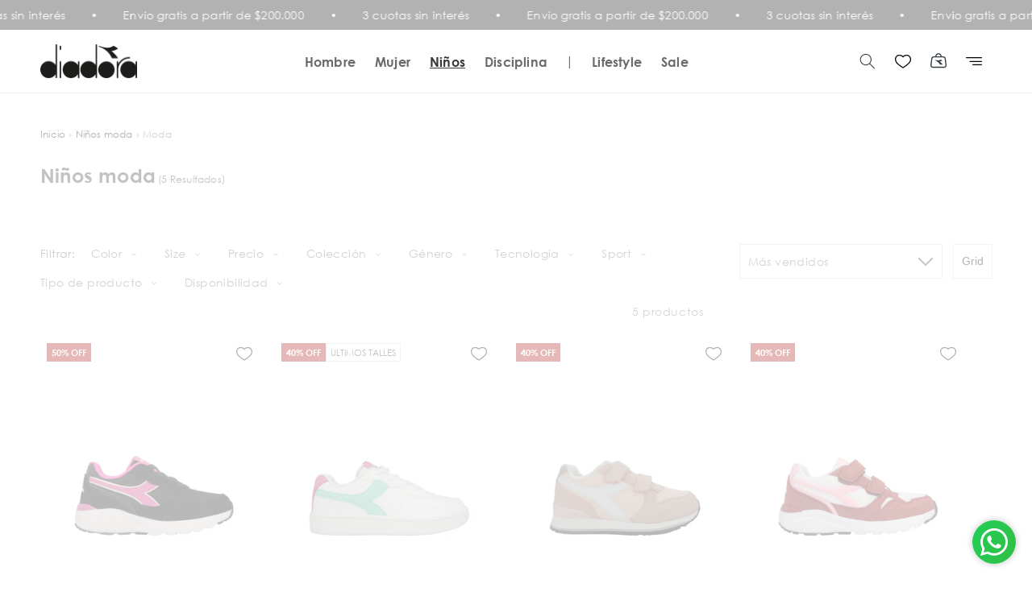

--- FILE ---
content_type: text/html; charset=utf-8
request_url: https://diadoraargentina.com/collections/ninos-moda/moda
body_size: 47421
content:
<!doctype html>
<html class="no-js" lang="es">
  <head>
    <meta charset="utf-8">
    <meta http-equiv="X-UA-Compatible" content="IE=edge">
    <meta name="viewport" content="width=device-width,initial-scale=1">
    <meta name="theme-color" content="">
    <link rel="canonical" href="https://diadoraargentina.com/collections/ninos-moda/moda">
    <link rel="preconnect" href="https://cdn.shopify.com" crossorigin><link rel="icon" type="image/png" href="//diadoraargentina.com/cdn/shop/files/favicon_1.png?crop=center&height=32&v=1674226305&width=32"><link rel="preconnect" href="https://fonts.shopifycdn.com" crossorigin><title>
      Niños moda
 &ndash; tagged "moda" &ndash; Diadora Argentina</title>

    

    

<meta property="og:site_name" content="Diadora Argentina">
<meta property="og:url" content="https://diadoraargentina.com/collections/ninos-moda/moda">
<meta property="og:title" content="Niños moda">
<meta property="og:type" content="website">
<meta property="og:description" content="Diadora Argentina"><meta property="og:image" content="http://diadoraargentina.com/cdn/shop/files/diadora-logo-header.webp?v=1761848806">
  <meta property="og:image:secure_url" content="https://diadoraargentina.com/cdn/shop/files/diadora-logo-header.webp?v=1761848806">
  <meta property="og:image:width" content="1050">
  <meta property="og:image:height" content="361"><meta name="twitter:card" content="summary_large_image">
<meta name="twitter:title" content="Niños moda">
<meta name="twitter:description" content="Diadora Argentina">


    <script src="//diadoraargentina.com/cdn/shop/t/48/assets/global.js?v=90247600904860691241768496859" defer="defer"></script>
    <script>window.performance && window.performance.mark && window.performance.mark('shopify.content_for_header.start');</script><meta name="google-site-verification" content="ErOSZLXSERUpeNjB8SvVXl285P6hPvad9mHsV8Ixh0U">
<meta id="shopify-digital-wallet" name="shopify-digital-wallet" content="/68394484005/digital_wallets/dialog">
<link rel="alternate" type="application/atom+xml" title="Feed" href="/collections/ninos-moda/moda.atom" />
<link rel="alternate" type="application/json+oembed" href="https://diadoraargentina.com/collections/ninos-moda/moda.oembed">
<script async="async" src="/checkouts/internal/preloads.js?locale=es-AR"></script>
<script id="shopify-features" type="application/json">{"accessToken":"edc797fee990db356af9ad3b5b505cf8","betas":["rich-media-storefront-analytics"],"domain":"diadoraargentina.com","predictiveSearch":true,"shopId":68394484005,"locale":"es"}</script>
<script>var Shopify = Shopify || {};
Shopify.shop = "diadora-arg.myshopify.com";
Shopify.locale = "es";
Shopify.currency = {"active":"ARS","rate":"1.0"};
Shopify.country = "AR";
Shopify.theme = {"name":"Production | Innovate Group ","id":143112962341,"schema_name":"Diadora Shopify Theme","schema_version":"0.0.1","theme_store_id":887,"role":"main"};
Shopify.theme.handle = "null";
Shopify.theme.style = {"id":null,"handle":null};
Shopify.cdnHost = "diadoraargentina.com/cdn";
Shopify.routes = Shopify.routes || {};
Shopify.routes.root = "/";</script>
<script type="module">!function(o){(o.Shopify=o.Shopify||{}).modules=!0}(window);</script>
<script>!function(o){function n(){var o=[];function n(){o.push(Array.prototype.slice.apply(arguments))}return n.q=o,n}var t=o.Shopify=o.Shopify||{};t.loadFeatures=n(),t.autoloadFeatures=n()}(window);</script>
<script id="shop-js-analytics" type="application/json">{"pageType":"collection"}</script>
<script defer="defer" async type="module" src="//diadoraargentina.com/cdn/shopifycloud/shop-js/modules/v2/client.init-shop-cart-sync_BFpxDrjM.es.esm.js"></script>
<script defer="defer" async type="module" src="//diadoraargentina.com/cdn/shopifycloud/shop-js/modules/v2/chunk.common_CnP21gUX.esm.js"></script>
<script defer="defer" async type="module" src="//diadoraargentina.com/cdn/shopifycloud/shop-js/modules/v2/chunk.modal_D61HrJrg.esm.js"></script>
<script type="module">
  await import("//diadoraargentina.com/cdn/shopifycloud/shop-js/modules/v2/client.init-shop-cart-sync_BFpxDrjM.es.esm.js");
await import("//diadoraargentina.com/cdn/shopifycloud/shop-js/modules/v2/chunk.common_CnP21gUX.esm.js");
await import("//diadoraargentina.com/cdn/shopifycloud/shop-js/modules/v2/chunk.modal_D61HrJrg.esm.js");

  window.Shopify.SignInWithShop?.initShopCartSync?.({"fedCMEnabled":true,"windoidEnabled":true});

</script>
<script>(function() {
  var isLoaded = false;
  function asyncLoad() {
    if (isLoaded) return;
    isLoaded = true;
    var urls = ["https:\/\/cdn.nfcube.com\/instafeed-68b711456ba10549f40d347795af5862.js?shop=diadora-arg.myshopify.com","https:\/\/cdn.shopify.com\/s\/files\/1\/0683\/1371\/0892\/files\/splmn-shopify-prod-August-31.min.js?v=1693985059\u0026shop=diadora-arg.myshopify.com","https:\/\/chimpstatic.com\/mcjs-connected\/js\/users\/ae844f822c96670f680a00e1e\/6825baa19cc59d9128d496e29.js?shop=diadora-arg.myshopify.com"];
    for (var i = 0; i < urls.length; i++) {
      var s = document.createElement('script');
      s.type = 'text/javascript';
      s.async = true;
      s.src = urls[i];
      var x = document.getElementsByTagName('script')[0];
      x.parentNode.insertBefore(s, x);
    }
  };
  if(window.attachEvent) {
    window.attachEvent('onload', asyncLoad);
  } else {
    window.addEventListener('load', asyncLoad, false);
  }
})();</script>
<script id="__st">var __st={"a":68394484005,"offset":-10800,"reqid":"23bc70ce-66e8-47e4-934f-d7972e7ca324-1769763236","pageurl":"diadoraargentina.com\/collections\/ninos-moda\/moda","u":"fae6d079b5c1","p":"collection","rtyp":"collection","rid":445381509413};</script>
<script>window.ShopifyPaypalV4VisibilityTracking = true;</script>
<script id="captcha-bootstrap">!function(){'use strict';const t='contact',e='account',n='new_comment',o=[[t,t],['blogs',n],['comments',n],[t,'customer']],c=[[e,'customer_login'],[e,'guest_login'],[e,'recover_customer_password'],[e,'create_customer']],r=t=>t.map((([t,e])=>`form[action*='/${t}']:not([data-nocaptcha='true']) input[name='form_type'][value='${e}']`)).join(','),a=t=>()=>t?[...document.querySelectorAll(t)].map((t=>t.form)):[];function s(){const t=[...o],e=r(t);return a(e)}const i='password',u='form_key',d=['recaptcha-v3-token','g-recaptcha-response','h-captcha-response',i],f=()=>{try{return window.sessionStorage}catch{return}},m='__shopify_v',_=t=>t.elements[u];function p(t,e,n=!1){try{const o=window.sessionStorage,c=JSON.parse(o.getItem(e)),{data:r}=function(t){const{data:e,action:n}=t;return t[m]||n?{data:e,action:n}:{data:t,action:n}}(c);for(const[e,n]of Object.entries(r))t.elements[e]&&(t.elements[e].value=n);n&&o.removeItem(e)}catch(o){console.error('form repopulation failed',{error:o})}}const l='form_type',E='cptcha';function T(t){t.dataset[E]=!0}const w=window,h=w.document,L='Shopify',v='ce_forms',y='captcha';let A=!1;((t,e)=>{const n=(g='f06e6c50-85a8-45c8-87d0-21a2b65856fe',I='https://cdn.shopify.com/shopifycloud/storefront-forms-hcaptcha/ce_storefront_forms_captcha_hcaptcha.v1.5.2.iife.js',D={infoText:'Protegido por hCaptcha',privacyText:'Privacidad',termsText:'Términos'},(t,e,n)=>{const o=w[L][v],c=o.bindForm;if(c)return c(t,g,e,D).then(n);var r;o.q.push([[t,g,e,D],n]),r=I,A||(h.body.append(Object.assign(h.createElement('script'),{id:'captcha-provider',async:!0,src:r})),A=!0)});var g,I,D;w[L]=w[L]||{},w[L][v]=w[L][v]||{},w[L][v].q=[],w[L][y]=w[L][y]||{},w[L][y].protect=function(t,e){n(t,void 0,e),T(t)},Object.freeze(w[L][y]),function(t,e,n,w,h,L){const[v,y,A,g]=function(t,e,n){const i=e?o:[],u=t?c:[],d=[...i,...u],f=r(d),m=r(i),_=r(d.filter((([t,e])=>n.includes(e))));return[a(f),a(m),a(_),s()]}(w,h,L),I=t=>{const e=t.target;return e instanceof HTMLFormElement?e:e&&e.form},D=t=>v().includes(t);t.addEventListener('submit',(t=>{const e=I(t);if(!e)return;const n=D(e)&&!e.dataset.hcaptchaBound&&!e.dataset.recaptchaBound,o=_(e),c=g().includes(e)&&(!o||!o.value);(n||c)&&t.preventDefault(),c&&!n&&(function(t){try{if(!f())return;!function(t){const e=f();if(!e)return;const n=_(t);if(!n)return;const o=n.value;o&&e.removeItem(o)}(t);const e=Array.from(Array(32),(()=>Math.random().toString(36)[2])).join('');!function(t,e){_(t)||t.append(Object.assign(document.createElement('input'),{type:'hidden',name:u})),t.elements[u].value=e}(t,e),function(t,e){const n=f();if(!n)return;const o=[...t.querySelectorAll(`input[type='${i}']`)].map((({name:t})=>t)),c=[...d,...o],r={};for(const[a,s]of new FormData(t).entries())c.includes(a)||(r[a]=s);n.setItem(e,JSON.stringify({[m]:1,action:t.action,data:r}))}(t,e)}catch(e){console.error('failed to persist form',e)}}(e),e.submit())}));const S=(t,e)=>{t&&!t.dataset[E]&&(n(t,e.some((e=>e===t))),T(t))};for(const o of['focusin','change'])t.addEventListener(o,(t=>{const e=I(t);D(e)&&S(e,y())}));const B=e.get('form_key'),M=e.get(l),P=B&&M;t.addEventListener('DOMContentLoaded',(()=>{const t=y();if(P)for(const e of t)e.elements[l].value===M&&p(e,B);[...new Set([...A(),...v().filter((t=>'true'===t.dataset.shopifyCaptcha))])].forEach((e=>S(e,t)))}))}(h,new URLSearchParams(w.location.search),n,t,e,['guest_login'])})(!0,!0)}();</script>
<script integrity="sha256-4kQ18oKyAcykRKYeNunJcIwy7WH5gtpwJnB7kiuLZ1E=" data-source-attribution="shopify.loadfeatures" defer="defer" src="//diadoraargentina.com/cdn/shopifycloud/storefront/assets/storefront/load_feature-a0a9edcb.js" crossorigin="anonymous"></script>
<script data-source-attribution="shopify.dynamic_checkout.dynamic.init">var Shopify=Shopify||{};Shopify.PaymentButton=Shopify.PaymentButton||{isStorefrontPortableWallets:!0,init:function(){window.Shopify.PaymentButton.init=function(){};var t=document.createElement("script");t.src="https://diadoraargentina.com/cdn/shopifycloud/portable-wallets/latest/portable-wallets.es.js",t.type="module",document.head.appendChild(t)}};
</script>
<script data-source-attribution="shopify.dynamic_checkout.buyer_consent">
  function portableWalletsHideBuyerConsent(e){var t=document.getElementById("shopify-buyer-consent"),n=document.getElementById("shopify-subscription-policy-button");t&&n&&(t.classList.add("hidden"),t.setAttribute("aria-hidden","true"),n.removeEventListener("click",e))}function portableWalletsShowBuyerConsent(e){var t=document.getElementById("shopify-buyer-consent"),n=document.getElementById("shopify-subscription-policy-button");t&&n&&(t.classList.remove("hidden"),t.removeAttribute("aria-hidden"),n.addEventListener("click",e))}window.Shopify?.PaymentButton&&(window.Shopify.PaymentButton.hideBuyerConsent=portableWalletsHideBuyerConsent,window.Shopify.PaymentButton.showBuyerConsent=portableWalletsShowBuyerConsent);
</script>
<script data-source-attribution="shopify.dynamic_checkout.cart.bootstrap">document.addEventListener("DOMContentLoaded",(function(){function t(){return document.querySelector("shopify-accelerated-checkout-cart, shopify-accelerated-checkout")}if(t())Shopify.PaymentButton.init();else{new MutationObserver((function(e,n){t()&&(Shopify.PaymentButton.init(),n.disconnect())})).observe(document.body,{childList:!0,subtree:!0})}}));
</script>
<script id="sections-script" data-sections="header,footer" defer="defer" src="//diadoraargentina.com/cdn/shop/t/48/compiled_assets/scripts.js?v=22643"></script>
<script>window.performance && window.performance.mark && window.performance.mark('shopify.content_for_header.end');</script>

<style data-shopify>
    @font-face {
  font-family: "Roboto Condensed";
  font-weight: 400;
  font-style: normal;
  font-display: swap;
  src: url("//diadoraargentina.com/cdn/fonts/roboto_condensed/robotocondensed_n4.01812de96ca5a5e9d19bef3ca9cc80dd1bf6c8b8.woff2") format("woff2"),
       url("//diadoraargentina.com/cdn/fonts/roboto_condensed/robotocondensed_n4.3930e6ddba458dc3cb725a82a2668eac3c63c104.woff") format("woff");
}

    
    
    
    @font-face {
  font-family: "Roboto Condensed";
  font-weight: 700;
  font-style: normal;
  font-display: swap;
  src: url("//diadoraargentina.com/cdn/fonts/roboto_condensed/robotocondensed_n7.0c73a613503672be244d2f29ab6ddd3fc3cc69ae.woff2") format("woff2"),
       url("//diadoraargentina.com/cdn/fonts/roboto_condensed/robotocondensed_n7.ef6ece86ba55f49c27c4904a493c283a40f3a66e.woff") format("woff");
}


    :root {
    --font-body-family:Century Gothic ;
    --font-body-style: normal;
    --font-body-weight: 400;
    --font-body-weight-bold: 700;
    --font-century-gothic: 'Century Gothic';

    --font-heading-family:Century Gothic ;
    --font-heading-style: normal;
    --font-heading-weight: 700;

    --font-body-scale: 1.0;
    --font-heading-scale: 1.0;

    --color-base-text: 55, 57, 53;
    --color-shadow: 55, 57, 53;
    --color-base-background-1: 255, 255, 255;
    --color-base-background-2: 243, 243, 243;
    --color-base-solid-button-labels: 255, 255, 255;
    --color-base-outline-button-labels: 18, 18, 18;
    --color-base-accent-1: 18, 18, 18;
    --color-base-accent-2: 51, 79, 180;
    --payment-terms-background-color: #ffffff;

    --gradient-base-background-1: #ffffff;
    --gradient-base-background-2: #f3f3f3;
    --gradient-base-accent-1: #121212;
    --gradient-base-accent-2: #334fb4;

    --media-padding: px;
    --media-border-opacity: 0.05;
    --media-border-width: 1px;
    --media-radius: 0px;
    --media-shadow-opacity: 0.0;
    --media-shadow-horizontal-offset: 0px;
    --media-shadow-vertical-offset: 4px;
    --media-shadow-blur-radius: 5px;
    --media-shadow-visible: 0;

    --page-width:  999rem ;
    --page-width-margin: 0rem;

    --card-image-padding: 0.0rem;
    --card-corner-radius: 0.0rem;
    --card-text-alignment: left;
    --card-border-width: 0.0rem;
    --card-border-opacity: 0.1;
    --card-shadow-opacity: 0.0;
    --card-shadow-visible: 0;
    --card-shadow-horizontal-offset: 0.0rem;
    --card-shadow-vertical-offset: 0.4rem;
    --card-shadow-blur-radius: 0.5rem;

    --badge-corner-radius: 0.0rem;
    --badge-sale: #ffffff;
    --badge-sale-bg: #ac1414;
    --badge-sold-out: #ffffff;
    --badge-sold-out-bg: #373935;
    --badge-custom: #373935;
    --badge-custom-bg: #ffffff;
    --badge-fair-price: #334FB4;

    --popup-border-width: 1px;
    --popup-border-opacity: 0.1;
    --popup-corner-radius: 0px;
    --popup-shadow-opacity: 0.0;
    --popup-shadow-horizontal-offset: 0px;
    --popup-shadow-vertical-offset: 4px;
    --popup-shadow-blur-radius: 5px;

    --drawer-border-width: 1px;
    --drawer-border-opacity: 0.1;
    --drawer-shadow-opacity: 0.0;
    --drawer-shadow-horizontal-offset: 0px;
    --drawer-shadow-vertical-offset: 4px;
    --drawer-shadow-blur-radius: 5px;

    --spacing-sections-desktop: 0px;
    --spacing-sections-mobile: 0px;

    --grid-desktop-vertical-spacing: 8px;
    --grid-desktop-horizontal-spacing: 8px;
    --grid-mobile-vertical-spacing: 4px;
    --grid-mobile-horizontal-spacing: 4px;

    --text-boxes-border-opacity: 0.1;
    --text-boxes-border-width: 0px;
    --text-boxes-radius: 0px;
    --text-boxes-shadow-opacity: 0.0;
    --text-boxes-shadow-visible: 0;
    --text-boxes-shadow-horizontal-offset: 0px;
    --text-boxes-shadow-vertical-offset: 4px;
    --text-boxes-shadow-blur-radius: 5px;

    --buttons-radius: 22px;
    --buttons-radius-outset: 23px;
    --buttons-border-width: 1px;
    --buttons-border-opacity: 1.0;
    --buttons-shadow-opacity: 0.0;
    --buttons-shadow-visible: 0;
    --buttons-shadow-horizontal-offset: 0px;
    --buttons-shadow-vertical-offset: 4px;
    --buttons-shadow-blur-radius: 5px;
    --buttons-border-offset: 0.3px;

    --inputs-radius: 0px;
    --inputs-border-width: 1px;
    --inputs-border-opacity: 0.55;
    --inputs-shadow-opacity: 0.0;
    --inputs-shadow-horizontal-offset: 0px;
    --inputs-margin-offset: 0px;
    --inputs-shadow-vertical-offset: 4px;
    --inputs-shadow-blur-radius: 5px;
    --inputs-radius-outset: 0px;

    --variant-pills-radius: 2px;
    --variant-pills-border-width: 1px;
    --variant-pills-border-opacity: 0.55;
    --variant-pills-shadow-opacity: 0.0;
    --variant-pills-shadow-horizontal-offset: 0px;
    --variant-pills-shadow-vertical-offset: 4px;
    --variant-pills-shadow-blur-radius: 5px;
    }

    /* LOAD CUSTOM FONT */
    @font-face {
        font-family: 'Century Gothic';
        src: url(//diadoraargentina.com/cdn/shop/t/48/assets/CenturyGothic-Bold.woff2?v=108566557675078612221675714910) format('woff2'),
            url(//diadoraargentina.com/cdn/shop/t/48/assets/CenturyGothic-Bold.woff?v=123894003550381878181675714910) format('woff');
        font-weight: bold;
        font-style: normal;
        font-display: swap;
    }

    @font-face {
        font-family: 'Century Gothic';
        src: url(//diadoraargentina.com/cdn/shop/t/48/assets/CenturyGothic-BoldItalic.woff2?v=23383754337639563561675714910) format('woff2'),
            url(//diadoraargentina.com/cdn/shop/t/48/assets/CenturyGothic-BoldItalic.woff?v=4821247493017238641675714910) format('woff');
        font-weight: bold;
        font-style: italic;
        font-display: swap;
    }

    @font-face {
        font-family: 'Century Gothic';
        src: url(//diadoraargentina.com/cdn/shop/t/48/assets/CenturyGothic-Italic.woff2?v=183106682956456124711675714910) format('woff2'),
            url(//diadoraargentina.com/cdn/shop/t/48/assets/CenturyGothic-Italic.woff?v=34320295971932549021675714910) format('woff');
        font-weight: normal;
        font-style: italic;
        font-display: swap;
    }

    @font-face {
        font-family: 'Century Gothic';
        src: url(//diadoraargentina.com/cdn/shop/t/48/assets/CenturyGothic.woff2?v=147484463135454569801675714910) format('woff2'),
            url(//diadoraargentina.com/cdn/shop/t/48/assets/CenturyGothic.woff?v=116825780223010650241675714910) format('woff');
        font-weight: normal;
        font-style: normal;
        font-display: swap;
    }

    *,
    *::before,
    *::after {
    box-sizing: inherit;
    }

    html {
    box-sizing: border-box;
    font-size: calc(var(--font-body-scale) * 62.5%);
    height: 100%;
    }

    body {
    display: grid;
    grid-template-rows: auto auto 1fr auto;
    grid-template-columns: 100%;
    min-height: 100%;
    margin: 0;
    font-size: 1.5rem;
    letter-spacing: 0.06rem;
    line-height: calc(1 + 0.8 / var(--font-body-scale));
    font-family: var(--font-body-family);
    font-style: var(--font-body-style);
    font-weight: var(--font-body-weight);
    }

    @media screen and (min-width: 750px) {
    body {
        font-size: 1.6rem;
    }
    }
</style>
<link rel="prefetch" href="//diadoraargentina.com/cdn/shop/t/48/assets/ig-layout.password.css?v=65969583151911295821768496859" as="style"><link href="//diadoraargentina.com/cdn/shop/t/48/assets/ig-layout.theme.css?v=168574026680850028251768501876" rel="stylesheet"><link rel="prefetch" href="//diadoraargentina.com/cdn/shop/t/48/assets/ig-template.cart.css?v=56863781023447527171768496859" as="style"><link href="//diadoraargentina.com/cdn/shop/t/48/assets/ig-template.collection.css?v=156697363354653869391768496859" rel="stylesheet"><link rel="preload" as="font" href="//diadoraargentina.com/cdn/fonts/roboto_condensed/robotocondensed_n4.01812de96ca5a5e9d19bef3ca9cc80dd1bf6c8b8.woff2" type="font/woff2" crossorigin><link rel="preload" as="font" href="//diadoraargentina.com/cdn/fonts/roboto_condensed/robotocondensed_n7.0c73a613503672be244d2f29ab6ddd3fc3cc69ae.woff2" type="font/woff2" crossorigin><link rel="stylesheet" href="//diadoraargentina.com/cdn/shop/t/48/assets/component-predictive-search.css?v=165644661289088488651675714910" media="print" onload="this.media='all'"><script>document.documentElement.className = document.documentElement.className.replace('no-js', 'js');
    if (Shopify.designMode) {
      document.documentElement.classList.add('shopify-design-mode');
    }
    </script><script>
        window.__webpack_public_path__ = "//diadoraargentina.com/cdn/shop/t/48/assets/"
    </script><!-- Google Tag Manager -->
        <script>(function(w,d,s,l,i){w[l]=w[l]||[];w[l].push({'gtm.start':
        new Date().getTime(),event:'gtm.js'});var f=d.getElementsByTagName(s)[0],
        j=d.createElement(s),dl=l!='dataLayer'?'&l='+l:'';j.async=true;j.src=
        'https://www.googletagmanager.com/gtm.js?id='+i+dl;f.parentNode.insertBefore(j,f);
        })(window,document,'script','dataLayer','GTM-WD6VM3B');</script>
        <!-- End Google Tag Manager -->
        <!-- Global site tag (gtag.js) - Google Analytics -->
        <script async src="https://www.googletagmanager.com/gtag/js?id="></script>
        <script>
            window.dataLayer = window.dataLayer || [];
            function gtag(){dataLayer.push(arguments);}
            gtag('js', new Date());

            gtag('config', '');
        </script><script src="//diadoraargentina.com/cdn/shop/t/48/assets/promotion-alerts.js?v=136239042667148452691768496859" defer></script>
    <link href="//diadoraargentina.com/cdn/shop/t/48/assets/promotion-alerts.css?v=126564141777040179011764275824" rel="stylesheet" type="text/css" media="all" />
  <!-- BEGIN app block: shopify://apps/mercado-pago-antifraud-plus/blocks/embed-block/b19ea721-f94a-4308-bee5-0057c043bac5 -->
<!-- BEGIN app snippet: send-melidata-report --><script>
  const MLD_IS_DEV = false;
  const CART_TOKEN_KEY = 'cartToken';
  const USER_SESSION_ID_KEY = 'pf_user_session_id';
  const EVENT_TYPE = 'event';
  const MLD_PLATFORM_NAME = 'shopify';
  const PLATFORM_VERSION = '1.0.0';
  const MLD_PLUGIN_VERSION = '0.1.0';
  const NAVIGATION_DATA_PATH = 'pf/navigation_data';
  const MELIDATA_TRACKS_URL = 'https://api.mercadopago.com/v1/plugins/melidata/tracks';
  const BUSINESS_NAME = 'mercadopago';
  const MLD_MELI_SESSION_ID_KEY = 'meli_session_id';
  const EVENT_NAME = 'navigation_data'

  const SEND_MELIDATA_REPORT_NAME = MLD_IS_DEV ? 'send_melidata_report_test' : 'send_melidata_report';
  const SUCCESS_SENDING_MELIDATA_REPORT_VALUE = 'SUCCESS_SENDING_MELIDATA_REPORT';
  const FAILED_SENDING_MELIDATA_REPORT_VALUE = 'FAILED_SENDING_MELIDATA_REPORT';

  const userAgent = navigator.userAgent;
  const startTime = Date.now();
  const deviceId = sessionStorage.getItem(MLD_MELI_SESSION_ID_KEY) ?? '';
  const cartToken = localStorage.getItem(CART_TOKEN_KEY) ?? '';
  const userSessionId = generateUserSessionId();
  const shopId = __st?.a ?? '';
  const shopUrl = Shopify?.shop ?? '';
  const country = Shopify?.country ?? '';

  const siteIdMap = {
    BR: 'MLB',
    MX: 'MLM',
    CO: 'MCO',
    CL: 'MLC',
    UY: 'MLU',
    PE: 'MPE',
    AR: 'MLA',
  };

  function getSiteId() {
    return siteIdMap[country] ?? 'MLB';
  }

  function detectBrowser() {
    switch (true) {
      case /Edg/.test(userAgent):
        return 'Microsoft Edge';
      case /Chrome/.test(userAgent) && !/Edg/.test(userAgent):
        return 'Chrome';
      case /Firefox/.test(userAgent):
        return 'Firefox';
      case /Safari/.test(userAgent) && !/Chrome/.test(userAgent):
        return 'Safari';
      case /Opera/.test(userAgent) || /OPR/.test(userAgent):
        return 'Opera';
      case /Trident/.test(userAgent) || /MSIE/.test(userAgent):
        return 'Internet Explorer';
      case /Edge/.test(userAgent):
        return 'Microsoft Edge (Legacy)';
      default:
        return 'Unknown';
    }
  }

  function detectDevice() {
    switch (true) {
      case /android/i.test(userAgent):
        return '/mobile/android';
      case /iPad|iPhone|iPod/.test(userAgent):
        return '/mobile/ios';
      case /mobile/i.test(userAgent):
        return '/mobile';
      default:
        return '/web/desktop';
    }
  }

  function getPageTimeCount() {
    const endTime = Date.now();
    const timeSpent = endTime - startTime;
    return timeSpent;
  }

  function buildURLPath(fullUrl) {
    try {
      const url = new URL(fullUrl);
      return url.pathname;
    } catch (error) {
      return '';
    }
  }

  function generateUUID() {
    return 'pf-' + Date.now() + '-' + Math.random().toString(36).substring(2, 9);
  }

  function generateUserSessionId() {
    const uuid = generateUUID();
    const userSessionId = sessionStorage.getItem(USER_SESSION_ID_KEY);
    if (!userSessionId) {
      sessionStorage.setItem(USER_SESSION_ID_KEY, uuid);
      return uuid;
    }
    return userSessionId;
  }

  function sendMelidataReport() {
    try {
      const payload = {
        platform: {
          name: MLD_PLATFORM_NAME,
          version: PLATFORM_VERSION,
          uri: '/',
          location: '/',
        },
        plugin: {
          version: MLD_PLUGIN_VERSION,
        },
        user: {
          uid: userSessionId,
        },
        application: {
          business: BUSINESS_NAME,
          site_id: getSiteId(),
          version: PLATFORM_VERSION,
        },
        device: {
          platform: detectDevice(),
        },
        events: [
          {
            path: NAVIGATION_DATA_PATH,
            id: userSessionId,
            type: EVENT_TYPE,
            user_local_timestamp: new Date().toISOString(),
            metadata_type: EVENT_TYPE,
            metadata: {
              event: {
                element: 'window',
                action: 'load',
                target: 'body',
                label: EVENT_NAME,
              },
              configs: [
                {
                  config_name: 'page_time',
                  new_value: getPageTimeCount().toString(),
                },
                {
                  config_name: 'shop',
                  new_value: shopUrl,
                },
                {
                  config_name: 'shop_id',
                  new_value: String(shopId),
                },
                {
                  config_name: 'pf_user_session_id',
                  new_value: userSessionId,
                },
                {
                  config_name: 'current_page',
                  new_value: location.pathname,
                },
                {
                  config_name: 'last_page',
                  new_value: buildURLPath(document.referrer),
                },
                {
                  config_name: 'is_device_generated',
                  new_value: String(!!deviceId),
                },
                {
                  config_name: 'browser',
                  new_value: detectBrowser(),
                },
                {
                  config_name: 'cart_token',
                  new_value: cartToken.slice(1, -1),
                },
              ],
            },
          },
        ],
      };

      const success = navigator.sendBeacon(MELIDATA_TRACKS_URL, JSON.stringify(payload));
      if (success) {
        registerDatadogEvent(SEND_MELIDATA_REPORT_NAME, SUCCESS_SENDING_MELIDATA_REPORT_VALUE, `[${EVENT_NAME}]`, shopUrl);
      } else {
        registerDatadogEvent(SEND_MELIDATA_REPORT_NAME, FAILED_SENDING_MELIDATA_REPORT_VALUE, `[${EVENT_NAME}]`, shopUrl);
      }
    } catch (error) {
      registerDatadogEvent(SEND_MELIDATA_REPORT_NAME, FAILED_SENDING_MELIDATA_REPORT_VALUE, `[${EVENT_NAME}]: ${error}`, shopUrl);
    }
  }
  window.addEventListener('beforeunload', sendMelidataReport);
</script><!-- END app snippet -->
<!-- END app block --><script src="https://cdn.shopify.com/extensions/019a9885-5cb8-7f04-b0fb-8a9d5cdad1c0/mercadopago-pf-app-132/assets/generate-meli-session-id.js" type="text/javascript" defer="defer"></script>
<link href="https://monorail-edge.shopifysvc.com" rel="dns-prefetch">
<script>(function(){if ("sendBeacon" in navigator && "performance" in window) {try {var session_token_from_headers = performance.getEntriesByType('navigation')[0].serverTiming.find(x => x.name == '_s').description;} catch {var session_token_from_headers = undefined;}var session_cookie_matches = document.cookie.match(/_shopify_s=([^;]*)/);var session_token_from_cookie = session_cookie_matches && session_cookie_matches.length === 2 ? session_cookie_matches[1] : "";var session_token = session_token_from_headers || session_token_from_cookie || "";function handle_abandonment_event(e) {var entries = performance.getEntries().filter(function(entry) {return /monorail-edge.shopifysvc.com/.test(entry.name);});if (!window.abandonment_tracked && entries.length === 0) {window.abandonment_tracked = true;var currentMs = Date.now();var navigation_start = performance.timing.navigationStart;var payload = {shop_id: 68394484005,url: window.location.href,navigation_start,duration: currentMs - navigation_start,session_token,page_type: "collection"};window.navigator.sendBeacon("https://monorail-edge.shopifysvc.com/v1/produce", JSON.stringify({schema_id: "online_store_buyer_site_abandonment/1.1",payload: payload,metadata: {event_created_at_ms: currentMs,event_sent_at_ms: currentMs}}));}}window.addEventListener('pagehide', handle_abandonment_event);}}());</script>
<script id="web-pixels-manager-setup">(function e(e,d,r,n,o){if(void 0===o&&(o={}),!Boolean(null===(a=null===(i=window.Shopify)||void 0===i?void 0:i.analytics)||void 0===a?void 0:a.replayQueue)){var i,a;window.Shopify=window.Shopify||{};var t=window.Shopify;t.analytics=t.analytics||{};var s=t.analytics;s.replayQueue=[],s.publish=function(e,d,r){return s.replayQueue.push([e,d,r]),!0};try{self.performance.mark("wpm:start")}catch(e){}var l=function(){var e={modern:/Edge?\/(1{2}[4-9]|1[2-9]\d|[2-9]\d{2}|\d{4,})\.\d+(\.\d+|)|Firefox\/(1{2}[4-9]|1[2-9]\d|[2-9]\d{2}|\d{4,})\.\d+(\.\d+|)|Chrom(ium|e)\/(9{2}|\d{3,})\.\d+(\.\d+|)|(Maci|X1{2}).+ Version\/(15\.\d+|(1[6-9]|[2-9]\d|\d{3,})\.\d+)([,.]\d+|)( \(\w+\)|)( Mobile\/\w+|) Safari\/|Chrome.+OPR\/(9{2}|\d{3,})\.\d+\.\d+|(CPU[ +]OS|iPhone[ +]OS|CPU[ +]iPhone|CPU IPhone OS|CPU iPad OS)[ +]+(15[._]\d+|(1[6-9]|[2-9]\d|\d{3,})[._]\d+)([._]\d+|)|Android:?[ /-](13[3-9]|1[4-9]\d|[2-9]\d{2}|\d{4,})(\.\d+|)(\.\d+|)|Android.+Firefox\/(13[5-9]|1[4-9]\d|[2-9]\d{2}|\d{4,})\.\d+(\.\d+|)|Android.+Chrom(ium|e)\/(13[3-9]|1[4-9]\d|[2-9]\d{2}|\d{4,})\.\d+(\.\d+|)|SamsungBrowser\/([2-9]\d|\d{3,})\.\d+/,legacy:/Edge?\/(1[6-9]|[2-9]\d|\d{3,})\.\d+(\.\d+|)|Firefox\/(5[4-9]|[6-9]\d|\d{3,})\.\d+(\.\d+|)|Chrom(ium|e)\/(5[1-9]|[6-9]\d|\d{3,})\.\d+(\.\d+|)([\d.]+$|.*Safari\/(?![\d.]+ Edge\/[\d.]+$))|(Maci|X1{2}).+ Version\/(10\.\d+|(1[1-9]|[2-9]\d|\d{3,})\.\d+)([,.]\d+|)( \(\w+\)|)( Mobile\/\w+|) Safari\/|Chrome.+OPR\/(3[89]|[4-9]\d|\d{3,})\.\d+\.\d+|(CPU[ +]OS|iPhone[ +]OS|CPU[ +]iPhone|CPU IPhone OS|CPU iPad OS)[ +]+(10[._]\d+|(1[1-9]|[2-9]\d|\d{3,})[._]\d+)([._]\d+|)|Android:?[ /-](13[3-9]|1[4-9]\d|[2-9]\d{2}|\d{4,})(\.\d+|)(\.\d+|)|Mobile Safari.+OPR\/([89]\d|\d{3,})\.\d+\.\d+|Android.+Firefox\/(13[5-9]|1[4-9]\d|[2-9]\d{2}|\d{4,})\.\d+(\.\d+|)|Android.+Chrom(ium|e)\/(13[3-9]|1[4-9]\d|[2-9]\d{2}|\d{4,})\.\d+(\.\d+|)|Android.+(UC? ?Browser|UCWEB|U3)[ /]?(15\.([5-9]|\d{2,})|(1[6-9]|[2-9]\d|\d{3,})\.\d+)\.\d+|SamsungBrowser\/(5\.\d+|([6-9]|\d{2,})\.\d+)|Android.+MQ{2}Browser\/(14(\.(9|\d{2,})|)|(1[5-9]|[2-9]\d|\d{3,})(\.\d+|))(\.\d+|)|K[Aa][Ii]OS\/(3\.\d+|([4-9]|\d{2,})\.\d+)(\.\d+|)/},d=e.modern,r=e.legacy,n=navigator.userAgent;return n.match(d)?"modern":n.match(r)?"legacy":"unknown"}(),u="modern"===l?"modern":"legacy",c=(null!=n?n:{modern:"",legacy:""})[u],f=function(e){return[e.baseUrl,"/wpm","/b",e.hashVersion,"modern"===e.buildTarget?"m":"l",".js"].join("")}({baseUrl:d,hashVersion:r,buildTarget:u}),m=function(e){var d=e.version,r=e.bundleTarget,n=e.surface,o=e.pageUrl,i=e.monorailEndpoint;return{emit:function(e){var a=e.status,t=e.errorMsg,s=(new Date).getTime(),l=JSON.stringify({metadata:{event_sent_at_ms:s},events:[{schema_id:"web_pixels_manager_load/3.1",payload:{version:d,bundle_target:r,page_url:o,status:a,surface:n,error_msg:t},metadata:{event_created_at_ms:s}}]});if(!i)return console&&console.warn&&console.warn("[Web Pixels Manager] No Monorail endpoint provided, skipping logging."),!1;try{return self.navigator.sendBeacon.bind(self.navigator)(i,l)}catch(e){}var u=new XMLHttpRequest;try{return u.open("POST",i,!0),u.setRequestHeader("Content-Type","text/plain"),u.send(l),!0}catch(e){return console&&console.warn&&console.warn("[Web Pixels Manager] Got an unhandled error while logging to Monorail."),!1}}}}({version:r,bundleTarget:l,surface:e.surface,pageUrl:self.location.href,monorailEndpoint:e.monorailEndpoint});try{o.browserTarget=l,function(e){var d=e.src,r=e.async,n=void 0===r||r,o=e.onload,i=e.onerror,a=e.sri,t=e.scriptDataAttributes,s=void 0===t?{}:t,l=document.createElement("script"),u=document.querySelector("head"),c=document.querySelector("body");if(l.async=n,l.src=d,a&&(l.integrity=a,l.crossOrigin="anonymous"),s)for(var f in s)if(Object.prototype.hasOwnProperty.call(s,f))try{l.dataset[f]=s[f]}catch(e){}if(o&&l.addEventListener("load",o),i&&l.addEventListener("error",i),u)u.appendChild(l);else{if(!c)throw new Error("Did not find a head or body element to append the script");c.appendChild(l)}}({src:f,async:!0,onload:function(){if(!function(){var e,d;return Boolean(null===(d=null===(e=window.Shopify)||void 0===e?void 0:e.analytics)||void 0===d?void 0:d.initialized)}()){var d=window.webPixelsManager.init(e)||void 0;if(d){var r=window.Shopify.analytics;r.replayQueue.forEach((function(e){var r=e[0],n=e[1],o=e[2];d.publishCustomEvent(r,n,o)})),r.replayQueue=[],r.publish=d.publishCustomEvent,r.visitor=d.visitor,r.initialized=!0}}},onerror:function(){return m.emit({status:"failed",errorMsg:"".concat(f," has failed to load")})},sri:function(e){var d=/^sha384-[A-Za-z0-9+/=]+$/;return"string"==typeof e&&d.test(e)}(c)?c:"",scriptDataAttributes:o}),m.emit({status:"loading"})}catch(e){m.emit({status:"failed",errorMsg:(null==e?void 0:e.message)||"Unknown error"})}}})({shopId: 68394484005,storefrontBaseUrl: "https://diadoraargentina.com",extensionsBaseUrl: "https://extensions.shopifycdn.com/cdn/shopifycloud/web-pixels-manager",monorailEndpoint: "https://monorail-edge.shopifysvc.com/unstable/produce_batch",surface: "storefront-renderer",enabledBetaFlags: ["2dca8a86"],webPixelsConfigList: [{"id":"2411856165","configuration":"{\"config\":\"{\\\"google_tag_ids\\\":[\\\"GT-55XGMP6C\\\"],\\\"target_country\\\":\\\"AR\\\",\\\"gtag_events\\\":[{\\\"type\\\":\\\"search\\\",\\\"action_label\\\":\\\"G-NP22NZB244\\\"},{\\\"type\\\":\\\"begin_checkout\\\",\\\"action_label\\\":\\\"G-NP22NZB244\\\"},{\\\"type\\\":\\\"view_item\\\",\\\"action_label\\\":[\\\"G-NP22NZB244\\\",\\\"MC-HK2KZ01BL1\\\"]},{\\\"type\\\":\\\"purchase\\\",\\\"action_label\\\":[\\\"G-NP22NZB244\\\",\\\"MC-HK2KZ01BL1\\\"]},{\\\"type\\\":\\\"page_view\\\",\\\"action_label\\\":[\\\"G-NP22NZB244\\\",\\\"MC-HK2KZ01BL1\\\"]},{\\\"type\\\":\\\"add_payment_info\\\",\\\"action_label\\\":\\\"G-NP22NZB244\\\"},{\\\"type\\\":\\\"add_to_cart\\\",\\\"action_label\\\":\\\"G-NP22NZB244\\\"}],\\\"enable_monitoring_mode\\\":false}\"}","eventPayloadVersion":"v1","runtimeContext":"OPEN","scriptVersion":"b2a88bafab3e21179ed38636efcd8a93","type":"APP","apiClientId":1780363,"privacyPurposes":[],"dataSharingAdjustments":{"protectedCustomerApprovalScopes":["read_customer_address","read_customer_email","read_customer_name","read_customer_personal_data","read_customer_phone"]}},{"id":"2170356005","configuration":"{\"accountID\":\"A5hmsYf5O\",\"enabled\":\"true\",\"skuRegex\":\"^(.*).{2}$\"}","eventPayloadVersion":"v1","runtimeContext":"STRICT","scriptVersion":"7997539a9370053c32de1366244aafe9","type":"APP","apiClientId":232008155137,"privacyPurposes":["ANALYTICS","MARKETING","SALE_OF_DATA"],"dataSharingAdjustments":{"protectedCustomerApprovalScopes":["read_customer_address","read_customer_email","read_customer_name","read_customer_personal_data","read_customer_phone"]}},{"id":"1368031525","configuration":"{\"shopUrl\":\"diadora-arg.myshopify.com\"}","eventPayloadVersion":"v1","runtimeContext":"STRICT","scriptVersion":"c581e5437ee132f6ac1ad175a6693233","type":"APP","apiClientId":109149454337,"privacyPurposes":["ANALYTICS","MARKETING","SALE_OF_DATA"],"dataSharingAdjustments":{"protectedCustomerApprovalScopes":["read_customer_personal_data"]}},{"id":"382075173","configuration":"{\"pixel_id\":\"1658067907577412\",\"pixel_type\":\"facebook_pixel\",\"metaapp_system_user_token\":\"-\"}","eventPayloadVersion":"v1","runtimeContext":"OPEN","scriptVersion":"ca16bc87fe92b6042fbaa3acc2fbdaa6","type":"APP","apiClientId":2329312,"privacyPurposes":["ANALYTICS","MARKETING","SALE_OF_DATA"],"dataSharingAdjustments":{"protectedCustomerApprovalScopes":["read_customer_address","read_customer_email","read_customer_name","read_customer_personal_data","read_customer_phone"]}},{"id":"shopify-app-pixel","configuration":"{}","eventPayloadVersion":"v1","runtimeContext":"STRICT","scriptVersion":"0450","apiClientId":"shopify-pixel","type":"APP","privacyPurposes":["ANALYTICS","MARKETING"]},{"id":"shopify-custom-pixel","eventPayloadVersion":"v1","runtimeContext":"LAX","scriptVersion":"0450","apiClientId":"shopify-pixel","type":"CUSTOM","privacyPurposes":["ANALYTICS","MARKETING"]}],isMerchantRequest: false,initData: {"shop":{"name":"Diadora Argentina","paymentSettings":{"currencyCode":"ARS"},"myshopifyDomain":"diadora-arg.myshopify.com","countryCode":"AR","storefrontUrl":"https:\/\/diadoraargentina.com"},"customer":null,"cart":null,"checkout":null,"productVariants":[],"purchasingCompany":null},},"https://diadoraargentina.com/cdn","1d2a099fw23dfb22ep557258f5m7a2edbae",{"modern":"","legacy":""},{"shopId":"68394484005","storefrontBaseUrl":"https:\/\/diadoraargentina.com","extensionBaseUrl":"https:\/\/extensions.shopifycdn.com\/cdn\/shopifycloud\/web-pixels-manager","surface":"storefront-renderer","enabledBetaFlags":"[\"2dca8a86\"]","isMerchantRequest":"false","hashVersion":"1d2a099fw23dfb22ep557258f5m7a2edbae","publish":"custom","events":"[[\"page_viewed\",{}],[\"collection_viewed\",{\"collection\":{\"id\":\"445381509413\",\"title\":\"Niños moda\",\"productVariants\":[{\"price\":{\"amount\":24999.5,\"currencyCode\":\"ARS\"},\"product\":{\"title\":\"TRENO JR  2\",\"vendor\":\"Diadora Argentina\",\"id\":\"8221341253925\",\"untranslatedTitle\":\"TRENO JR  2\",\"url\":\"\/products\/treno-jr\",\"type\":\"Calzado\"},\"id\":\"44885860024613\",\"image\":{\"src\":\"\/\/diadoraargentina.com\/cdn\/shop\/files\/TRENO_JR_GRIS_ROJO.jpg?v=1722364124\"},\"sku\":\"88710360011\",\"title\":\"GRIS\/ROJO \/ 30 \/ SINTETICO\",\"untranslatedTitle\":\"GRIS\/ROJO \/ 30 \/ SINTETICO\"},{\"price\":{\"amount\":29999.4,\"currencyCode\":\"ARS\"},\"product\":{\"title\":\"NEW VITALE JR\",\"vendor\":\"Diadora Argentina\",\"id\":\"8221351182629\",\"untranslatedTitle\":\"NEW VITALE JR\",\"url\":\"\/products\/new-vitale-jr\",\"type\":\"Zapatillas\"},\"id\":\"44885928411429\",\"image\":{\"src\":\"\/\/diadoraargentina.com\/cdn\/shop\/files\/newvitalejr-blanco-azul.png?v=1708965848\"},\"sku\":\"88710380011\",\"title\":\"BLANCO\/AZUL \/ 30 \/ SINTETICO\",\"untranslatedTitle\":\"BLANCO\/AZUL \/ 30 \/ SINTETICO\"},{\"price\":{\"amount\":27599.4,\"currencyCode\":\"ARS\"},\"product\":{\"title\":\"CAMARO BABY 2\",\"vendor\":\"Diadora Argentina\",\"id\":\"8221317267749\",\"untranslatedTitle\":\"CAMARO BABY 2\",\"url\":\"\/products\/camaro-baby-2\",\"type\":\"Zapatillas\"},\"id\":\"44885801664805\",\"image\":{\"src\":\"\/\/diadoraargentina.com\/cdn\/shop\/files\/CamaroBaby-Lila-Gris-01.jpg?v=1723141222\"},\"sku\":\"88710330044\",\"title\":\"GRIS\/LILA \/ 25 \/ SINTETICO\",\"untranslatedTitle\":\"GRIS\/LILA \/ 25 \/ SINTETICO\"},{\"price\":{\"amount\":28799.4,\"currencyCode\":\"ARS\"},\"product\":{\"title\":\"TRENO BABY\",\"vendor\":\"Diadora Argentina\",\"id\":\"8221334012197\",\"untranslatedTitle\":\"TRENO BABY\",\"url\":\"\/products\/treno-baby\",\"type\":\"Calzado\"},\"id\":\"44885832106277\",\"image\":{\"src\":\"\/\/diadoraargentina.com\/cdn\/shop\/files\/TrenoBaby-Gris-Rojo.jpg?v=1709229719\"},\"sku\":\"88710350011\",\"title\":\"GRIS\/ROJO \/ 28 \/ SINTETICO\",\"untranslatedTitle\":\"GRIS\/ROJO \/ 28 \/ SINTETICO\"},{\"price\":{\"amount\":49999.0,\"currencyCode\":\"ARS\"},\"product\":{\"title\":\"CAMARO JR 2\",\"vendor\":\"Diadora Argentina\",\"id\":\"8221330768165\",\"untranslatedTitle\":\"CAMARO JR 2\",\"url\":\"\/products\/camaro-baby-3\",\"type\":\"Zapatillas\"},\"id\":\"44885819883813\",\"image\":{\"src\":\"\/\/diadoraargentina.com\/cdn\/shop\/files\/camarojr_azul_gris_naranja.jpg?v=1722362786\"},\"sku\":\"88710340011\",\"title\":\"AZUL\/GRIS\/NARANJA \/ 30 \/ SINTETICO\",\"untranslatedTitle\":\"AZUL\/GRIS\/NARANJA \/ 30 \/ SINTETICO\"}]}}]]"});</script><script>
  window.ShopifyAnalytics = window.ShopifyAnalytics || {};
  window.ShopifyAnalytics.meta = window.ShopifyAnalytics.meta || {};
  window.ShopifyAnalytics.meta.currency = 'ARS';
  var meta = {"products":[{"id":8221341253925,"gid":"gid:\/\/shopify\/Product\/8221341253925","vendor":"Diadora Argentina","type":"Calzado","handle":"treno-jr","variants":[{"id":44885860024613,"price":2499950,"name":"TRENO JR  2 - GRIS\/ROJO \/ 30 \/ SINTETICO","public_title":"GRIS\/ROJO \/ 30 \/ SINTETICO","sku":"88710360011"},{"id":44885860057381,"price":2499950,"name":"TRENO JR  2 - GRIS\/ROJO \/ 31 \/ SINTETICO","public_title":"GRIS\/ROJO \/ 31 \/ SINTETICO","sku":"88710360012"},{"id":44885860090149,"price":2499950,"name":"TRENO JR  2 - GRIS\/ROJO \/ 32 \/ SINTETICO","public_title":"GRIS\/ROJO \/ 32 \/ SINTETICO","sku":"88710360013"},{"id":44885860122917,"price":2499950,"name":"TRENO JR  2 - GRIS\/ROJO \/ 33 \/ SINTETICO","public_title":"GRIS\/ROJO \/ 33 \/ SINTETICO","sku":"88710360014"},{"id":44885860155685,"price":2499950,"name":"TRENO JR  2 - GRIS\/ROJO \/ 34 \/ SINTETICO","public_title":"GRIS\/ROJO \/ 34 \/ SINTETICO","sku":"88710360015"},{"id":44885860188453,"price":2499950,"name":"TRENO JR  2 - GRIS\/ROJO \/ 35 \/ SINTETICO","public_title":"GRIS\/ROJO \/ 35 \/ SINTETICO","sku":"88710360016"},{"id":44885860417829,"price":2499950,"name":"TRENO JR  2 - NEGRO\/FUCSIA \/ 30 \/ SINTETICO","public_title":"NEGRO\/FUCSIA \/ 30 \/ SINTETICO","sku":"88710360031"},{"id":44885860450597,"price":2499950,"name":"TRENO JR  2 - NEGRO\/FUCSIA \/ 31 \/ SINTETICO","public_title":"NEGRO\/FUCSIA \/ 31 \/ SINTETICO","sku":"88710360032"},{"id":44885860483365,"price":2499950,"name":"TRENO JR  2 - NEGRO\/FUCSIA \/ 32 \/ SINTETICO","public_title":"NEGRO\/FUCSIA \/ 32 \/ SINTETICO","sku":"88710360033"},{"id":44885860516133,"price":2499950,"name":"TRENO JR  2 - NEGRO\/FUCSIA \/ 33 \/ SINTETICO","public_title":"NEGRO\/FUCSIA \/ 33 \/ SINTETICO","sku":"88710360034"},{"id":44885860548901,"price":2499950,"name":"TRENO JR  2 - NEGRO\/FUCSIA \/ 34 \/ SINTETICO","public_title":"NEGRO\/FUCSIA \/ 34 \/ SINTETICO","sku":"88710360035"},{"id":44885860581669,"price":2499950,"name":"TRENO JR  2 - NEGRO\/FUCSIA \/ 35 \/ SINTETICO","public_title":"NEGRO\/FUCSIA \/ 35 \/ SINTETICO","sku":"88710360036"},{"id":44885860221221,"price":2499950,"name":"TRENO JR  2 - KHAKI BEIGE \/ 30 \/ SINTETICO","public_title":"KHAKI BEIGE \/ 30 \/ SINTETICO","sku":"88710360021"},{"id":44885860253989,"price":2499950,"name":"TRENO JR  2 - KHAKI BEIGE \/ 31 \/ SINTETICO","public_title":"KHAKI BEIGE \/ 31 \/ SINTETICO","sku":"88710360022"},{"id":44885860286757,"price":2499950,"name":"TRENO JR  2 - KHAKI BEIGE \/ 32 \/ SINTETICO","public_title":"KHAKI BEIGE \/ 32 \/ SINTETICO","sku":"88710360023"},{"id":44885860319525,"price":2499950,"name":"TRENO JR  2 - KHAKI BEIGE \/ 33 \/ SINTETICO","public_title":"KHAKI BEIGE \/ 33 \/ SINTETICO","sku":"88710360024"},{"id":44885860352293,"price":2499950,"name":"TRENO JR  2 - KHAKI BEIGE \/ 34 \/ SINTETICO","public_title":"KHAKI BEIGE \/ 34 \/ SINTETICO","sku":"88710360025"},{"id":44885860385061,"price":2499950,"name":"TRENO JR  2 - KHAKI BEIGE \/ 35 \/ SINTETICO","public_title":"KHAKI BEIGE \/ 35 \/ SINTETICO","sku":"88710360026"},{"id":44885860614437,"price":2499950,"name":"TRENO JR  2 - ROJO\/ROSA \/ 30 \/ SINTETICO","public_title":"ROJO\/ROSA \/ 30 \/ SINTETICO","sku":"88710360041"},{"id":44885860647205,"price":2499950,"name":"TRENO JR  2 - ROJO\/ROSA \/ 31 \/ SINTETICO","public_title":"ROJO\/ROSA \/ 31 \/ SINTETICO","sku":"88710360042"},{"id":44885860679973,"price":2499950,"name":"TRENO JR  2 - ROJO\/ROSA \/ 32 \/ SINTETICO","public_title":"ROJO\/ROSA \/ 32 \/ SINTETICO","sku":"88710360043"},{"id":44885860712741,"price":2499950,"name":"TRENO JR  2 - ROJO\/ROSA \/ 33 \/ SINTETICO","public_title":"ROJO\/ROSA \/ 33 \/ SINTETICO","sku":"88710360044"},{"id":44885860745509,"price":2499950,"name":"TRENO JR  2 - ROJO\/ROSA \/ 34 \/ SINTETICO","public_title":"ROJO\/ROSA \/ 34 \/ SINTETICO","sku":"88710360045"},{"id":44885860778277,"price":2499950,"name":"TRENO JR  2 - ROJO\/ROSA \/ 35 \/ SINTETICO","public_title":"ROJO\/ROSA \/ 35 \/ SINTETICO","sku":"88710360046"}],"remote":false},{"id":8221351182629,"gid":"gid:\/\/shopify\/Product\/8221351182629","vendor":"Diadora Argentina","type":"Zapatillas","handle":"new-vitale-jr","variants":[{"id":44885928411429,"price":2999940,"name":"NEW VITALE JR - BLANCO\/AZUL \/ 30 \/ SINTETICO","public_title":"BLANCO\/AZUL \/ 30 \/ SINTETICO","sku":"88710380011"},{"id":44885928444197,"price":2999940,"name":"NEW VITALE JR - BLANCO\/AZUL \/ 31 \/ SINTETICO","public_title":"BLANCO\/AZUL \/ 31 \/ SINTETICO","sku":"88710380012"},{"id":44885928476965,"price":2999940,"name":"NEW VITALE JR - BLANCO\/AZUL \/ 32 \/ SINTETICO","public_title":"BLANCO\/AZUL \/ 32 \/ SINTETICO","sku":"88710380013"},{"id":44885928509733,"price":2999940,"name":"NEW VITALE JR - BLANCO\/AZUL \/ 33 \/ SINTETICO","public_title":"BLANCO\/AZUL \/ 33 \/ SINTETICO","sku":"88710380014"},{"id":44885928542501,"price":2999940,"name":"NEW VITALE JR - BLANCO\/AZUL \/ 34 \/ SINTETICO","public_title":"BLANCO\/AZUL \/ 34 \/ SINTETICO","sku":"88710380015"},{"id":44885928575269,"price":2999940,"name":"NEW VITALE JR - BLANCO\/AZUL \/ 35 \/ SINTETICO","public_title":"BLANCO\/AZUL \/ 35 \/ SINTETICO","sku":"88710380016"},{"id":44885928608037,"price":2999940,"name":"NEW VITALE JR - NAVY\/ROJO \/ 30 \/ SINTETICO","public_title":"NAVY\/ROJO \/ 30 \/ SINTETICO","sku":"88710380021"},{"id":44885928640805,"price":2999940,"name":"NEW VITALE JR - NAVY\/ROJO \/ 31 \/ SINTETICO","public_title":"NAVY\/ROJO \/ 31 \/ SINTETICO","sku":"88710380022"},{"id":44885928673573,"price":2999940,"name":"NEW VITALE JR - NAVY\/ROJO \/ 32 \/ SINTETICO","public_title":"NAVY\/ROJO \/ 32 \/ SINTETICO","sku":"88710380023"},{"id":44885928706341,"price":2999940,"name":"NEW VITALE JR - NAVY\/ROJO \/ 33 \/ SINTETICO","public_title":"NAVY\/ROJO \/ 33 \/ SINTETICO","sku":"88710380024"},{"id":44885928739109,"price":2999940,"name":"NEW VITALE JR - NAVY\/ROJO \/ 34 \/ SINTETICO","public_title":"NAVY\/ROJO \/ 34 \/ SINTETICO","sku":"88710380025"},{"id":44885928771877,"price":2999940,"name":"NEW VITALE JR - NAVY\/ROJO \/ 35 \/ SINTETICO","public_title":"NAVY\/ROJO \/ 35 \/ SINTETICO","sku":"88710380026"},{"id":44885928804645,"price":2999940,"name":"NEW VITALE JR - PINK\/FUCHSIA \/ 30 \/ SINTETICO","public_title":"PINK\/FUCHSIA \/ 30 \/ SINTETICO","sku":"88710380031"},{"id":44885928837413,"price":2999940,"name":"NEW VITALE JR - PINK\/FUCHSIA \/ 31 \/ SINTETICO","public_title":"PINK\/FUCHSIA \/ 31 \/ SINTETICO","sku":"88710380032"},{"id":44885928870181,"price":2999940,"name":"NEW VITALE JR - PINK\/FUCHSIA \/ 32 \/ SINTETICO","public_title":"PINK\/FUCHSIA \/ 32 \/ SINTETICO","sku":"88710380033"},{"id":44885928902949,"price":2999940,"name":"NEW VITALE JR - PINK\/FUCHSIA \/ 33 \/ SINTETICO","public_title":"PINK\/FUCHSIA \/ 33 \/ SINTETICO","sku":"88710380034"},{"id":44885928935717,"price":2999940,"name":"NEW VITALE JR - PINK\/FUCHSIA \/ 34 \/ SINTETICO","public_title":"PINK\/FUCHSIA \/ 34 \/ SINTETICO","sku":"88710380035"},{"id":44885928968485,"price":2999940,"name":"NEW VITALE JR - PINK\/FUCHSIA \/ 35 \/ SINTETICO","public_title":"PINK\/FUCHSIA \/ 35 \/ SINTETICO","sku":"88710380036"},{"id":44885929001253,"price":2999940,"name":"NEW VITALE JR - BLANCO\/VERDE \/ 30 \/ SINTETICO","public_title":"BLANCO\/VERDE \/ 30 \/ SINTETICO","sku":"88710380041"},{"id":44885929034021,"price":2999940,"name":"NEW VITALE JR - BLANCO\/VERDE \/ 31 \/ SINTETICO","public_title":"BLANCO\/VERDE \/ 31 \/ SINTETICO","sku":"88710380042"},{"id":44885929066789,"price":2999940,"name":"NEW VITALE JR - BLANCO\/VERDE \/ 32 \/ SINTETICO","public_title":"BLANCO\/VERDE \/ 32 \/ SINTETICO","sku":"88710380043"},{"id":44885929099557,"price":2999940,"name":"NEW VITALE JR - BLANCO\/VERDE \/ 33 \/ SINTETICO","public_title":"BLANCO\/VERDE \/ 33 \/ SINTETICO","sku":"88710380044"},{"id":44885929132325,"price":2999940,"name":"NEW VITALE JR - BLANCO\/VERDE \/ 34 \/ SINTETICO","public_title":"BLANCO\/VERDE \/ 34 \/ SINTETICO","sku":"88710380045"},{"id":44885929165093,"price":2999940,"name":"NEW VITALE JR - BLANCO\/VERDE \/ 35 \/ SINTETICO","public_title":"BLANCO\/VERDE \/ 35 \/ SINTETICO","sku":"88710380046"}],"remote":false},{"id":8221317267749,"gid":"gid:\/\/shopify\/Product\/8221317267749","vendor":"Diadora Argentina","type":"Zapatillas","handle":"camaro-baby-2","variants":[{"id":44885801664805,"price":2759940,"name":"CAMARO BABY 2 - GRIS\/LILA \/ 25 \/ SINTETICO","public_title":"GRIS\/LILA \/ 25 \/ SINTETICO","sku":"88710330044"},{"id":44885801697573,"price":2759940,"name":"CAMARO BABY 2 - GRIS\/LILA \/ 26 \/ SINTETICO","public_title":"GRIS\/LILA \/ 26 \/ SINTETICO","sku":"88710330045"},{"id":44885801730341,"price":2759940,"name":"CAMARO BABY 2 - GRIS\/LILA \/ 27 \/ SINTETICO","public_title":"GRIS\/LILA \/ 27 \/ SINTETICO","sku":"88710330046"},{"id":44885801566501,"price":2759940,"name":"CAMARO BABY 2 - GRIS\/LILA \/ 28 \/ SINTETICO","public_title":"GRIS\/LILA \/ 28 \/ SINTETICO","sku":"88710330041"},{"id":44885801599269,"price":2759940,"name":"CAMARO BABY 2 - GRIS\/LILA \/ 29 \/ SINTETICO","public_title":"GRIS\/LILA \/ 29 \/ SINTETICO","sku":"88710330042"},{"id":44885801632037,"price":2759940,"name":"CAMARO BABY 2 - GRIS\/LILA \/ 30 \/ SINTETICO","public_title":"GRIS\/LILA \/ 30 \/ SINTETICO","sku":"88710330043"},{"id":44885801468197,"price":2759940,"name":"CAMARO BABY 2 - PINK\/BLANCO \/ 25 \/ SINTETICO","public_title":"PINK\/BLANCO \/ 25 \/ SINTETICO","sku":"88710330034"},{"id":44885801500965,"price":2759940,"name":"CAMARO BABY 2 - PINK\/BLANCO \/ 26 \/ SINTETICO","public_title":"PINK\/BLANCO \/ 26 \/ SINTETICO","sku":"88710330035"},{"id":44885801533733,"price":2759940,"name":"CAMARO BABY 2 - PINK\/BLANCO \/ 27 \/ SINTETICO","public_title":"PINK\/BLANCO \/ 27 \/ SINTETICO","sku":"88710330036"},{"id":44885801369893,"price":2759940,"name":"CAMARO BABY 2 - PINK\/BLANCO \/ 28 \/ SINTETICO","public_title":"PINK\/BLANCO \/ 28 \/ SINTETICO","sku":"88710330031"},{"id":44885801402661,"price":2759940,"name":"CAMARO BABY 2 - PINK\/BLANCO \/ 29 \/ SINTETICO","public_title":"PINK\/BLANCO \/ 29 \/ SINTETICO","sku":"88710330032"},{"id":44885801435429,"price":2759940,"name":"CAMARO BABY 2 - PINK\/BLANCO \/ 30 \/ SINTETICO","public_title":"PINK\/BLANCO \/ 30 \/ SINTETICO","sku":"88710330033"},{"id":44885777514789,"price":2759940,"name":"CAMARO BABY 2 - AZUL\/GRIS\/NARANJA \/ 25 \/ SINTETICO","public_title":"AZUL\/GRIS\/NARANJA \/ 25 \/ SINTETICO","sku":"88710330014"},{"id":44885777547557,"price":2759940,"name":"CAMARO BABY 2 - AZUL\/GRIS\/NARANJA \/ 26 \/ SINTETICO","public_title":"AZUL\/GRIS\/NARANJA \/ 26 \/ SINTETICO","sku":"88710330015"},{"id":44885777580325,"price":2759940,"name":"CAMARO BABY 2 - AZUL\/GRIS\/NARANJA \/ 27 \/ SINTETICO","public_title":"AZUL\/GRIS\/NARANJA \/ 27 \/ SINTETICO","sku":"88710330016"},{"id":44885777416485,"price":2759940,"name":"CAMARO BABY 2 - AZUL\/GRIS\/NARANJA \/ 28 \/ SINTETICO","public_title":"AZUL\/GRIS\/NARANJA \/ 28 \/ SINTETICO","sku":"88710330011"},{"id":44885777449253,"price":2759940,"name":"CAMARO BABY 2 - AZUL\/GRIS\/NARANJA \/ 29 \/ SINTETICO","public_title":"AZUL\/GRIS\/NARANJA \/ 29 \/ SINTETICO","sku":"88710330012"},{"id":44885777482021,"price":2759940,"name":"CAMARO BABY 2 - AZUL\/GRIS\/NARANJA \/ 30 \/ SINTETICO","public_title":"AZUL\/GRIS\/NARANJA \/ 30 \/ SINTETICO","sku":"88710330013"},{"id":44885801271589,"price":2759940,"name":"CAMARO BABY 2 - NEGRO\/NAVY \/ 25 \/ SINTETICO","public_title":"NEGRO\/NAVY \/ 25 \/ SINTETICO","sku":"88710330024"},{"id":44885801304357,"price":2759940,"name":"CAMARO BABY 2 - NEGRO\/NAVY \/ 26 \/ SINTETICO","public_title":"NEGRO\/NAVY \/ 26 \/ SINTETICO","sku":"88710330025"},{"id":44885801337125,"price":2759940,"name":"CAMARO BABY 2 - NEGRO\/NAVY \/ 27 \/ SINTETICO","public_title":"NEGRO\/NAVY \/ 27 \/ SINTETICO","sku":"88710330026"},{"id":44885801107749,"price":2759940,"name":"CAMARO BABY 2 - NEGRO\/NAVY \/ 28 \/ SINTETICO","public_title":"NEGRO\/NAVY \/ 28 \/ SINTETICO","sku":"88710330021"},{"id":44885801173285,"price":2759940,"name":"CAMARO BABY 2 - NEGRO\/NAVY \/ 29 \/ SINTETICO","public_title":"NEGRO\/NAVY \/ 29 \/ SINTETICO","sku":"88710330022"},{"id":44885801238821,"price":2759940,"name":"CAMARO BABY 2 - NEGRO\/NAVY \/ 30 \/ SINTETICO","public_title":"NEGRO\/NAVY \/ 30 \/ SINTETICO","sku":"88710330023"}],"remote":false},{"id":8221334012197,"gid":"gid:\/\/shopify\/Product\/8221334012197","vendor":"Diadora Argentina","type":"Calzado","handle":"treno-baby","variants":[{"id":44885832106277,"price":2879940,"name":"TRENO BABY - GRIS\/ROJO \/ 28 \/ SINTETICO","public_title":"GRIS\/ROJO \/ 28 \/ SINTETICO","sku":"88710350011"},{"id":44885832139045,"price":2879940,"name":"TRENO BABY - GRIS\/ROJO \/ 29 \/ SINTETICO","public_title":"GRIS\/ROJO \/ 29 \/ SINTETICO","sku":"88710350012"},{"id":44885832171813,"price":2879940,"name":"TRENO BABY - GRIS\/ROJO \/ 30 \/ SINTETICO","public_title":"GRIS\/ROJO \/ 30 \/ SINTETICO","sku":"88710350013"},{"id":44885832204581,"price":2879940,"name":"TRENO BABY - GRIS\/ROJO \/ 25 \/ SINTETICO","public_title":"GRIS\/ROJO \/ 25 \/ SINTETICO","sku":"88710350014"},{"id":44885832237349,"price":2879940,"name":"TRENO BABY - GRIS\/ROJO \/ 26 \/ SINTETICO","public_title":"GRIS\/ROJO \/ 26 \/ SINTETICO","sku":"88710350015"},{"id":44885832270117,"price":2879940,"name":"TRENO BABY - GRIS\/ROJO \/ 27 \/ SINTETICO","public_title":"GRIS\/ROJO \/ 27 \/ SINTETICO","sku":"88710350016"},{"id":44885832302885,"price":2879940,"name":"TRENO BABY - KHAKI BEIGE \/ 28 \/ SINTETICO","public_title":"KHAKI BEIGE \/ 28 \/ SINTETICO","sku":"88710350021"},{"id":44885832335653,"price":2879940,"name":"TRENO BABY - KHAKI BEIGE \/ 29 \/ SINTETICO","public_title":"KHAKI BEIGE \/ 29 \/ SINTETICO","sku":"88710350022"},{"id":44885832368421,"price":2879940,"name":"TRENO BABY - KHAKI BEIGE \/ 30 \/ SINTETICO","public_title":"KHAKI BEIGE \/ 30 \/ SINTETICO","sku":"88710350023"},{"id":44885832401189,"price":2879940,"name":"TRENO BABY - KHAKI BEIGE \/ 25 \/ SINTETICO","public_title":"KHAKI BEIGE \/ 25 \/ SINTETICO","sku":"88710350024"},{"id":44885832433957,"price":2879940,"name":"TRENO BABY - KHAKI BEIGE \/ 26 \/ SINTETICO","public_title":"KHAKI BEIGE \/ 26 \/ SINTETICO","sku":"88710350025"},{"id":44885832466725,"price":2879940,"name":"TRENO BABY - KHAKI BEIGE \/ 27 \/ SINTETICO","public_title":"KHAKI BEIGE \/ 27 \/ SINTETICO","sku":"88710350026"},{"id":44885832499493,"price":2879940,"name":"TRENO BABY - NEGRO\/FUCSIA \/ 28 \/ SINTETICO","public_title":"NEGRO\/FUCSIA \/ 28 \/ SINTETICO","sku":"88710350031"},{"id":44885832532261,"price":2879940,"name":"TRENO BABY - NEGRO\/FUCSIA \/ 29 \/ SINTETICO","public_title":"NEGRO\/FUCSIA \/ 29 \/ SINTETICO","sku":"88710350032"},{"id":44885832565029,"price":2879940,"name":"TRENO BABY - NEGRO\/FUCSIA \/ 30 \/ SINTETICO","public_title":"NEGRO\/FUCSIA \/ 30 \/ SINTETICO","sku":"88710350033"},{"id":44885832597797,"price":2879940,"name":"TRENO BABY - NEGRO\/FUCSIA \/ 25 \/ SINTETICO","public_title":"NEGRO\/FUCSIA \/ 25 \/ SINTETICO","sku":"88710350034"},{"id":44885832630565,"price":2879940,"name":"TRENO BABY - NEGRO\/FUCSIA \/ 26 \/ SINTETICO","public_title":"NEGRO\/FUCSIA \/ 26 \/ SINTETICO","sku":"88710350035"},{"id":44885832663333,"price":2879940,"name":"TRENO BABY - NEGRO\/FUCSIA \/ 27 \/ SINTETICO","public_title":"NEGRO\/FUCSIA \/ 27 \/ SINTETICO","sku":"88710350036"},{"id":44885832696101,"price":2879940,"name":"TRENO BABY - ROJO\/ROSA \/ 28 \/ SINTETICO","public_title":"ROJO\/ROSA \/ 28 \/ SINTETICO","sku":"88710350041"},{"id":44885832728869,"price":2879940,"name":"TRENO BABY - ROJO\/ROSA \/ 29 \/ SINTETICO","public_title":"ROJO\/ROSA \/ 29 \/ SINTETICO","sku":"88710350042"},{"id":44885832761637,"price":2879940,"name":"TRENO BABY - ROJO\/ROSA \/ 30 \/ SINTETICO","public_title":"ROJO\/ROSA \/ 30 \/ SINTETICO","sku":"88710350043"},{"id":44885832794405,"price":2879940,"name":"TRENO BABY - ROJO\/ROSA \/ 25 \/ SINTETICO","public_title":"ROJO\/ROSA \/ 25 \/ SINTETICO","sku":"88710350044"},{"id":44885832827173,"price":2879940,"name":"TRENO BABY - ROJO\/ROSA \/ 26 \/ SINTETICO","public_title":"ROJO\/ROSA \/ 26 \/ SINTETICO","sku":"88710350045"},{"id":44885832859941,"price":2879940,"name":"TRENO BABY - ROJO\/ROSA \/ 27 \/ SINTETICO","public_title":"ROJO\/ROSA \/ 27 \/ SINTETICO","sku":"88710350046"}],"remote":false},{"id":8221330768165,"gid":"gid:\/\/shopify\/Product\/8221330768165","vendor":"Diadora Argentina","type":"Zapatillas","handle":"camaro-baby-3","variants":[{"id":44885819883813,"price":4999900,"name":"CAMARO JR 2 - AZUL\/GRIS\/NARANJA \/ 30 \/ SINTETICO","public_title":"AZUL\/GRIS\/NARANJA \/ 30 \/ SINTETICO","sku":"88710340011"},{"id":44885819916581,"price":4999900,"name":"CAMARO JR 2 - AZUL\/GRIS\/NARANJA \/ 31 \/ SINTETICO","public_title":"AZUL\/GRIS\/NARANJA \/ 31 \/ SINTETICO","sku":"88710340012"},{"id":44885819949349,"price":4999900,"name":"CAMARO JR 2 - AZUL\/GRIS\/NARANJA \/ 32 \/ SINTETICO","public_title":"AZUL\/GRIS\/NARANJA \/ 32 \/ SINTETICO","sku":"88710340013"},{"id":44885819982117,"price":4999900,"name":"CAMARO JR 2 - AZUL\/GRIS\/NARANJA \/ 33 \/ SINTETICO","public_title":"AZUL\/GRIS\/NARANJA \/ 33 \/ SINTETICO","sku":"88710340014"},{"id":44885820014885,"price":4999900,"name":"CAMARO JR 2 - AZUL\/GRIS\/NARANJA \/ 34 \/ SINTETICO","public_title":"AZUL\/GRIS\/NARANJA \/ 34 \/ SINTETICO","sku":"88710340015"},{"id":44885820047653,"price":4999900,"name":"CAMARO JR 2 - AZUL\/GRIS\/NARANJA \/ 35 \/ SINTETICO","public_title":"AZUL\/GRIS\/NARANJA \/ 35 \/ SINTETICO","sku":"88710340016"},{"id":51651211034917,"price":4999900,"name":"CAMARO JR 2 - NEGRO\/NAVY \/ 30 \/ SINTETICO","public_title":"NEGRO\/NAVY \/ 30 \/ SINTETICO","sku":"88710340021"},{"id":51651211067685,"price":4999900,"name":"CAMARO JR 2 - NEGRO\/NAVY \/ 31 \/ SINTETICO","public_title":"NEGRO\/NAVY \/ 31 \/ SINTETICO","sku":"88710340022"},{"id":51651211100453,"price":4999900,"name":"CAMARO JR 2 - NEGRO\/NAVY \/ 32 \/ SINTETICO","public_title":"NEGRO\/NAVY \/ 32 \/ SINTETICO","sku":"88710340023"},{"id":51651211133221,"price":4999900,"name":"CAMARO JR 2 - NEGRO\/NAVY \/ 33 \/ SINTETICO","public_title":"NEGRO\/NAVY \/ 33 \/ SINTETICO","sku":"88710340024"},{"id":51651211165989,"price":4999900,"name":"CAMARO JR 2 - NEGRO\/NAVY \/ 34 \/ SINTETICO","public_title":"NEGRO\/NAVY \/ 34 \/ SINTETICO","sku":"88710340025"},{"id":51651211198757,"price":4999900,"name":"CAMARO JR 2 - NEGRO\/NAVY \/ 35 \/ SINTETICO","public_title":"NEGRO\/NAVY \/ 35 \/ SINTETICO","sku":"88710340026"},{"id":51651211231525,"price":4999900,"name":"CAMARO JR 2 - PINK\/BLANCO \/ 30 \/ SINTETICO","public_title":"PINK\/BLANCO \/ 30 \/ SINTETICO","sku":"88710340031"},{"id":51651211264293,"price":4999900,"name":"CAMARO JR 2 - PINK\/BLANCO \/ 31 \/ SINTETICO","public_title":"PINK\/BLANCO \/ 31 \/ SINTETICO","sku":"88710340032"},{"id":51651211297061,"price":4999900,"name":"CAMARO JR 2 - PINK\/BLANCO \/ 32 \/ SINTETICO","public_title":"PINK\/BLANCO \/ 32 \/ SINTETICO","sku":"88710340033"},{"id":51651211329829,"price":4999900,"name":"CAMARO JR 2 - PINK\/BLANCO \/ 33 \/ SINTETICO","public_title":"PINK\/BLANCO \/ 33 \/ SINTETICO","sku":"88710340034"},{"id":51651211362597,"price":4999900,"name":"CAMARO JR 2 - PINK\/BLANCO \/ 34 \/ SINTETICO","public_title":"PINK\/BLANCO \/ 34 \/ SINTETICO","sku":"88710340035"},{"id":51651211395365,"price":4999900,"name":"CAMARO JR 2 - PINK\/BLANCO \/ 35 \/ SINTETICO","public_title":"PINK\/BLANCO \/ 35 \/ SINTETICO","sku":"88710340036"},{"id":51651211428133,"price":4999900,"name":"CAMARO JR 2 - GRIS\/LILA \/ 30 \/ SINTETICO","public_title":"GRIS\/LILA \/ 30 \/ SINTETICO","sku":"88710340041"},{"id":51651211460901,"price":4999900,"name":"CAMARO JR 2 - GRIS\/LILA \/ 31 \/ SINTETICO","public_title":"GRIS\/LILA \/ 31 \/ SINTETICO","sku":"88710340042"},{"id":51651211493669,"price":4999900,"name":"CAMARO JR 2 - GRIS\/LILA \/ 32 \/ SINTETICO","public_title":"GRIS\/LILA \/ 32 \/ SINTETICO","sku":"88710340043"},{"id":51651211526437,"price":4999900,"name":"CAMARO JR 2 - GRIS\/LILA \/ 33 \/ SINTETICO","public_title":"GRIS\/LILA \/ 33 \/ SINTETICO","sku":"88710340044"},{"id":51651211559205,"price":4999900,"name":"CAMARO JR 2 - GRIS\/LILA \/ 34 \/ SINTETICO","public_title":"GRIS\/LILA \/ 34 \/ SINTETICO","sku":"88710340045"},{"id":51651211591973,"price":4999900,"name":"CAMARO JR 2 - GRIS\/LILA \/ 35 \/ SINTETICO","public_title":"GRIS\/LILA \/ 35 \/ SINTETICO","sku":"88710340046"}],"remote":false}],"page":{"pageType":"collection","resourceType":"collection","resourceId":445381509413,"requestId":"23bc70ce-66e8-47e4-934f-d7972e7ca324-1769763236"}};
  for (var attr in meta) {
    window.ShopifyAnalytics.meta[attr] = meta[attr];
  }
</script>
<script class="analytics">
  (function () {
    var customDocumentWrite = function(content) {
      var jquery = null;

      if (window.jQuery) {
        jquery = window.jQuery;
      } else if (window.Checkout && window.Checkout.$) {
        jquery = window.Checkout.$;
      }

      if (jquery) {
        jquery('body').append(content);
      }
    };

    var hasLoggedConversion = function(token) {
      if (token) {
        return document.cookie.indexOf('loggedConversion=' + token) !== -1;
      }
      return false;
    }

    var setCookieIfConversion = function(token) {
      if (token) {
        var twoMonthsFromNow = new Date(Date.now());
        twoMonthsFromNow.setMonth(twoMonthsFromNow.getMonth() + 2);

        document.cookie = 'loggedConversion=' + token + '; expires=' + twoMonthsFromNow;
      }
    }

    var trekkie = window.ShopifyAnalytics.lib = window.trekkie = window.trekkie || [];
    if (trekkie.integrations) {
      return;
    }
    trekkie.methods = [
      'identify',
      'page',
      'ready',
      'track',
      'trackForm',
      'trackLink'
    ];
    trekkie.factory = function(method) {
      return function() {
        var args = Array.prototype.slice.call(arguments);
        args.unshift(method);
        trekkie.push(args);
        return trekkie;
      };
    };
    for (var i = 0; i < trekkie.methods.length; i++) {
      var key = trekkie.methods[i];
      trekkie[key] = trekkie.factory(key);
    }
    trekkie.load = function(config) {
      trekkie.config = config || {};
      trekkie.config.initialDocumentCookie = document.cookie;
      var first = document.getElementsByTagName('script')[0];
      var script = document.createElement('script');
      script.type = 'text/javascript';
      script.onerror = function(e) {
        var scriptFallback = document.createElement('script');
        scriptFallback.type = 'text/javascript';
        scriptFallback.onerror = function(error) {
                var Monorail = {
      produce: function produce(monorailDomain, schemaId, payload) {
        var currentMs = new Date().getTime();
        var event = {
          schema_id: schemaId,
          payload: payload,
          metadata: {
            event_created_at_ms: currentMs,
            event_sent_at_ms: currentMs
          }
        };
        return Monorail.sendRequest("https://" + monorailDomain + "/v1/produce", JSON.stringify(event));
      },
      sendRequest: function sendRequest(endpointUrl, payload) {
        // Try the sendBeacon API
        if (window && window.navigator && typeof window.navigator.sendBeacon === 'function' && typeof window.Blob === 'function' && !Monorail.isIos12()) {
          var blobData = new window.Blob([payload], {
            type: 'text/plain'
          });

          if (window.navigator.sendBeacon(endpointUrl, blobData)) {
            return true;
          } // sendBeacon was not successful

        } // XHR beacon

        var xhr = new XMLHttpRequest();

        try {
          xhr.open('POST', endpointUrl);
          xhr.setRequestHeader('Content-Type', 'text/plain');
          xhr.send(payload);
        } catch (e) {
          console.log(e);
        }

        return false;
      },
      isIos12: function isIos12() {
        return window.navigator.userAgent.lastIndexOf('iPhone; CPU iPhone OS 12_') !== -1 || window.navigator.userAgent.lastIndexOf('iPad; CPU OS 12_') !== -1;
      }
    };
    Monorail.produce('monorail-edge.shopifysvc.com',
      'trekkie_storefront_load_errors/1.1',
      {shop_id: 68394484005,
      theme_id: 143112962341,
      app_name: "storefront",
      context_url: window.location.href,
      source_url: "//diadoraargentina.com/cdn/s/trekkie.storefront.c59ea00e0474b293ae6629561379568a2d7c4bba.min.js"});

        };
        scriptFallback.async = true;
        scriptFallback.src = '//diadoraargentina.com/cdn/s/trekkie.storefront.c59ea00e0474b293ae6629561379568a2d7c4bba.min.js';
        first.parentNode.insertBefore(scriptFallback, first);
      };
      script.async = true;
      script.src = '//diadoraargentina.com/cdn/s/trekkie.storefront.c59ea00e0474b293ae6629561379568a2d7c4bba.min.js';
      first.parentNode.insertBefore(script, first);
    };
    trekkie.load(
      {"Trekkie":{"appName":"storefront","development":false,"defaultAttributes":{"shopId":68394484005,"isMerchantRequest":null,"themeId":143112962341,"themeCityHash":"6605223565084508053","contentLanguage":"es","currency":"ARS","eventMetadataId":"2d4ac004-bef0-4044-b569-5921c56f95e0"},"isServerSideCookieWritingEnabled":true,"monorailRegion":"shop_domain","enabledBetaFlags":["65f19447","b5387b81"]},"Session Attribution":{},"S2S":{"facebookCapiEnabled":true,"source":"trekkie-storefront-renderer","apiClientId":580111}}
    );

    var loaded = false;
    trekkie.ready(function() {
      if (loaded) return;
      loaded = true;

      window.ShopifyAnalytics.lib = window.trekkie;

      var originalDocumentWrite = document.write;
      document.write = customDocumentWrite;
      try { window.ShopifyAnalytics.merchantGoogleAnalytics.call(this); } catch(error) {};
      document.write = originalDocumentWrite;

      window.ShopifyAnalytics.lib.page(null,{"pageType":"collection","resourceType":"collection","resourceId":445381509413,"requestId":"23bc70ce-66e8-47e4-934f-d7972e7ca324-1769763236","shopifyEmitted":true});

      var match = window.location.pathname.match(/checkouts\/(.+)\/(thank_you|post_purchase)/)
      var token = match? match[1]: undefined;
      if (!hasLoggedConversion(token)) {
        setCookieIfConversion(token);
        window.ShopifyAnalytics.lib.track("Viewed Product Category",{"currency":"ARS","category":"Collection: ninos-moda","collectionName":"ninos-moda","collectionId":445381509413,"nonInteraction":true},undefined,undefined,{"shopifyEmitted":true});
      }
    });


        var eventsListenerScript = document.createElement('script');
        eventsListenerScript.async = true;
        eventsListenerScript.src = "//diadoraargentina.com/cdn/shopifycloud/storefront/assets/shop_events_listener-3da45d37.js";
        document.getElementsByTagName('head')[0].appendChild(eventsListenerScript);

})();</script>
  <script>
  if (!window.ga || (window.ga && typeof window.ga !== 'function')) {
    window.ga = function ga() {
      (window.ga.q = window.ga.q || []).push(arguments);
      if (window.Shopify && window.Shopify.analytics && typeof window.Shopify.analytics.publish === 'function') {
        window.Shopify.analytics.publish("ga_stub_called", {}, {sendTo: "google_osp_migration"});
      }
      console.error("Shopify's Google Analytics stub called with:", Array.from(arguments), "\nSee https://help.shopify.com/manual/promoting-marketing/pixels/pixel-migration#google for more information.");
    };
    if (window.Shopify && window.Shopify.analytics && typeof window.Shopify.analytics.publish === 'function') {
      window.Shopify.analytics.publish("ga_stub_initialized", {}, {sendTo: "google_osp_migration"});
    }
  }
</script>
<script
  defer
  src="https://diadoraargentina.com/cdn/shopifycloud/perf-kit/shopify-perf-kit-3.1.0.min.js"
  data-application="storefront-renderer"
  data-shop-id="68394484005"
  data-render-region="gcp-us-central1"
  data-page-type="collection"
  data-theme-instance-id="143112962341"
  data-theme-name="Diadora Shopify Theme"
  data-theme-version="0.0.1"
  data-monorail-region="shop_domain"
  data-resource-timing-sampling-rate="10"
  data-shs="true"
  data-shs-beacon="true"
  data-shs-export-with-fetch="true"
  data-shs-logs-sample-rate="1"
  data-shs-beacon-endpoint="https://diadoraargentina.com/api/collect"
></script>
</head>

  <body class="gradient template-collection"><!-- Google Tag Manager (noscript) -->
        <noscript><iframe src="https://www.googletagmanager.com/ns.html?id=GTM-WD6VM3B"
        height="0" width="0" style="display:none;visibility:hidden"></iframe></noscript>
        <!-- End Google Tag Manager (noscript) --><div data-vue-root="WishlistToast"></div>












<script>
    const INNOVATE_CART_SETTINGS = 
    {
        isEnabled: true,
        configGeneral: 
    {
        header: "Carrito",
        header_extra: "Ver carrito",
        checkout: "FINALIZAR COMPRA",
        continue: "Translation missing: es.sections.cart.continue",
        empty: "Tu carrito esta vacío",
        cart_error: "Hubo un error al actualizar tu carrito de compra. Inténtalo de nuevo."
    }
,
        freeShipping: 
    {
        showFreeShipping: false,
        freeShippingThreshold: 12000000,
        messages: {
            title: "Translation missing: es.sections.cart.free_shipping.title",
            amountLeft: "Translation missing: es.sections.cart.free_shipping.amountLeft",
            granted: "Translation missing: es.sections.cart.free_shipping.granted"
        }
    }
,
        crossSelling: 
    {
        isEnabled: false,
        displayFirst: true,
        forceSection: false,
        collection:
        
            [],
        
        messages: {
            navTitle: "Cross Selling",
            title: "Cross Selling",
            noProducts: "",
            btnAdd: "Add",
        },
        enableTagDiscount: false,
        carrousel: {
            isEnable: false,
            countDisplay: 1,
            countScroll: 1
        }
    }
,
        upselling: 
    {
        isEnabled: false,
        displayFirst: false,
        collection:
        
            [],
        
        activateAmount:
        
            
                
                ["100"]
            
        ,
        messages: {
            navTitle: "Upselling",
            title: "Upselling",
            btnAdd: "Add",
            noReachedPrice: "",
            allAdded: ""
        },
        enableTagDiscount: false,
        carrousel: {
            isEnable: false,
            countDisplay: 1,
            countScroll: 1
        }
    }

    }
;
</script><div data-vue-root="ModalCart" v-cloak id="ModalCart"></div><script type="application/json" data-wishlist-configs>
    {
        "LAMBDA_URI": "",
        "translations": {
            "noCustomerTooltip": ""
        }
    }
</script>
<script type="application/json" data-collection-json>
    {
        "id": 445381509413,
        "handle": "ninos-moda",
        "title": "Niños moda",
        "url": "\/collections\/ninos-moda",
        "allProductsCount": 5,
        "isPaginated": true,
        "items": 5,
        "hasNextPage": false,
        "hasPreviousPage": false,
        "totalPages": 1,
        "pageSize": 16,
        "currentPage": 1,
        "products": [{
  "id": 8221341253925,
  "available": true,
  "title": "TRENO JR  2",
  "handle": "treno-jr",
  "type": "Calzado",
  "vendor": "Diadora Argentina",
  "url": "\/products\/treno-jr",
  "price": 2499950,
  "price_min": 2499950,
  "price_max": 2499950,
  "price_varies": false,
  "compare_at_price": 4999900,
  "description": "Capellada sintética y textil. Suela de eva y caucho sintético.",
  "published_at": "Mar 27, 2024",
  "tags": ["30","31","32","33","34","35","badge=50% OFF","BF24","calzado niños","CM30OFF","empleadosGB23","ep","GRIS\/ROJO","H1","HS2430%","HS2540OFF","KHAKI BEIGE","kids","moda","NEGRO\/FUCSIA","Niño","niños40","novedades niños","Outlet","PS24","ROJO\/ROSA","SALE","SINTETICO","SS24"],
  "collections": [
    
      {
        "title": "30%OFF",
        "url": "30-off"
      },
      {
        "title": "BLACK FRIDAY",
        "url": "black-friday"
      },
      {
        "title": "CYBER MONDAY",
        "url": "outlet"
      },
      {
        "title": "Descuentos",
        "url": "20"
      },
      {
        "title": "Lifestyle Niños",
        "url": "lifestyle-ninos"
      },
      {
        "title": "Niños",
        "url": "ninos"
      },
      {
        "title": "Niños moda",
        "url": "ninos-moda"
      },
      {
        "title": "SALE",
        "url": "sale"
      },
      {
        "title": "Todos los productos",
        "url": "todos-los-productos"
      }
  ],
  "options": ["Color","Size","Material"],
  "options_color": [
    
      "GRIS\/ROJO",
      "NEGRO\/FUCSIA",
      "KHAKI BEIGE",
      "ROJO\/ROSA"
  ],
  "options_size": [
    
      "30",
      "31",
      "32",
      "33",
      "34",
      "35"
  ],
  "featured_image": "\/\/diadoraargentina.com\/cdn\/shop\/files\/TrenoJR-Negro-Fucsia.jpg?v=1710782015",
  "images": [{
          "id": 45185387036965,
          "alt": "trenojr#negro\/fucsia",
          "sizes": {
            "xs": "\/\/diadoraargentina.com\/cdn\/shop\/files\/TrenoJR-Negro-Fucsia_150x.jpg?v=1710782015",
            "sm": "\/\/diadoraargentina.com\/cdn\/shop\/files\/TrenoJR-Negro-Fucsia_640x.jpg?v=1710782015",
            "md": "\/\/diadoraargentina.com\/cdn\/shop\/files\/TrenoJR-Negro-Fucsia_860x.jpg?v=1710782015",
            "lg": "\/\/diadoraargentina.com\/cdn\/shop\/files\/TrenoJR-Negro-Fucsia_1200x.jpg?v=1710782015",
            "xl": "\/\/diadoraargentina.com\/cdn\/shop\/files\/TrenoJR-Negro-Fucsia_1600x.jpg?v=1710782015",
            "original": "\/\/diadoraargentina.com\/cdn\/shop\/files\/TrenoJR-Negro-Fucsia.jpg?v=1710782015"
          }
        },{
          "id": 45185380024613,
          "alt": "trenojr#negro\/fucsia",
          "sizes": {
            "xs": "\/\/diadoraargentina.com\/cdn\/shop\/files\/TrenoBaby-Negro-Fucsia-02_150x.jpg?v=1710782015",
            "sm": "\/\/diadoraargentina.com\/cdn\/shop\/files\/TrenoBaby-Negro-Fucsia-02_640x.jpg?v=1710782015",
            "md": "\/\/diadoraargentina.com\/cdn\/shop\/files\/TrenoBaby-Negro-Fucsia-02_860x.jpg?v=1710782015",
            "lg": "\/\/diadoraargentina.com\/cdn\/shop\/files\/TrenoBaby-Negro-Fucsia-02_1200x.jpg?v=1710782015",
            "xl": "\/\/diadoraargentina.com\/cdn\/shop\/files\/TrenoBaby-Negro-Fucsia-02_1600x.jpg?v=1710782015",
            "original": "\/\/diadoraargentina.com\/cdn\/shop\/files\/TrenoBaby-Negro-Fucsia-02.jpg?v=1710782015"
          }
        },{
          "id": 45185380057381,
          "alt": "trenojr#negro\/fucsia",
          "sizes": {
            "xs": "\/\/diadoraargentina.com\/cdn\/shop\/files\/TrenoBaby-Negro-Fucsia-03_150x.jpg?v=1710782015",
            "sm": "\/\/diadoraargentina.com\/cdn\/shop\/files\/TrenoBaby-Negro-Fucsia-03_640x.jpg?v=1710782015",
            "md": "\/\/diadoraargentina.com\/cdn\/shop\/files\/TrenoBaby-Negro-Fucsia-03_860x.jpg?v=1710782015",
            "lg": "\/\/diadoraargentina.com\/cdn\/shop\/files\/TrenoBaby-Negro-Fucsia-03_1200x.jpg?v=1710782015",
            "xl": "\/\/diadoraargentina.com\/cdn\/shop\/files\/TrenoBaby-Negro-Fucsia-03_1600x.jpg?v=1710782015",
            "original": "\/\/diadoraargentina.com\/cdn\/shop\/files\/TrenoBaby-Negro-Fucsia-03.jpg?v=1710782015"
          }
        },{
          "id": 45185379991845,
          "alt": "trenojr#negro\/fucsia",
          "sizes": {
            "xs": "\/\/diadoraargentina.com\/cdn\/shop\/files\/TrenoBaby-Negro-Fucsia-04_150x.jpg?v=1710782015",
            "sm": "\/\/diadoraargentina.com\/cdn\/shop\/files\/TrenoBaby-Negro-Fucsia-04_640x.jpg?v=1710782015",
            "md": "\/\/diadoraargentina.com\/cdn\/shop\/files\/TrenoBaby-Negro-Fucsia-04_860x.jpg?v=1710782015",
            "lg": "\/\/diadoraargentina.com\/cdn\/shop\/files\/TrenoBaby-Negro-Fucsia-04_1200x.jpg?v=1710782015",
            "xl": "\/\/diadoraargentina.com\/cdn\/shop\/files\/TrenoBaby-Negro-Fucsia-04_1600x.jpg?v=1710782015",
            "original": "\/\/diadoraargentina.com\/cdn\/shop\/files\/TrenoBaby-Negro-Fucsia-04.jpg?v=1710782015"
          }
        },{
          "id": 45536921420069,
          "alt": "TRENO JR  2",
          "sizes": {
            "xs": "\/\/diadoraargentina.com\/cdn\/shop\/files\/TrenoJunior-Gris-Rojo-01_150x.jpg?v=1712771665",
            "sm": "\/\/diadoraargentina.com\/cdn\/shop\/files\/TrenoJunior-Gris-Rojo-01_640x.jpg?v=1712771665",
            "md": "\/\/diadoraargentina.com\/cdn\/shop\/files\/TrenoJunior-Gris-Rojo-01_860x.jpg?v=1712771665",
            "lg": "\/\/diadoraargentina.com\/cdn\/shop\/files\/TrenoJunior-Gris-Rojo-01_1200x.jpg?v=1712771665",
            "xl": "\/\/diadoraargentina.com\/cdn\/shop\/files\/TrenoJunior-Gris-Rojo-01_1600x.jpg?v=1712771665",
            "original": "\/\/diadoraargentina.com\/cdn\/shop\/files\/TrenoJunior-Gris-Rojo-01.jpg?v=1712771665"
          }
        },{
          "id": 47308982550821,
          "alt": "trenojr#rojo\/rosa",
          "sizes": {
            "xs": "\/\/diadoraargentina.com\/cdn\/shop\/files\/TRENO_JR_ROJO_ROSA_150x.jpg?v=1722363894",
            "sm": "\/\/diadoraargentina.com\/cdn\/shop\/files\/TRENO_JR_ROJO_ROSA_640x.jpg?v=1722363894",
            "md": "\/\/diadoraargentina.com\/cdn\/shop\/files\/TRENO_JR_ROJO_ROSA_860x.jpg?v=1722363894",
            "lg": "\/\/diadoraargentina.com\/cdn\/shop\/files\/TRENO_JR_ROJO_ROSA_1200x.jpg?v=1722363894",
            "xl": "\/\/diadoraargentina.com\/cdn\/shop\/files\/TRENO_JR_ROJO_ROSA_1600x.jpg?v=1722363894",
            "original": "\/\/diadoraargentina.com\/cdn\/shop\/files\/TRENO_JR_ROJO_ROSA.jpg?v=1722363894"
          }
        },{
          "id": 47308982485285,
          "alt": "trenojr#rojo\/rosa",
          "sizes": {
            "xs": "\/\/diadoraargentina.com\/cdn\/shop\/files\/TRENO_JR_ROJO_ROSA_2_150x.jpg?v=1722363894",
            "sm": "\/\/diadoraargentina.com\/cdn\/shop\/files\/TRENO_JR_ROJO_ROSA_2_640x.jpg?v=1722363894",
            "md": "\/\/diadoraargentina.com\/cdn\/shop\/files\/TRENO_JR_ROJO_ROSA_2_860x.jpg?v=1722363894",
            "lg": "\/\/diadoraargentina.com\/cdn\/shop\/files\/TRENO_JR_ROJO_ROSA_2_1200x.jpg?v=1722363894",
            "xl": "\/\/diadoraargentina.com\/cdn\/shop\/files\/TRENO_JR_ROJO_ROSA_2_1600x.jpg?v=1722363894",
            "original": "\/\/diadoraargentina.com\/cdn\/shop\/files\/TRENO_JR_ROJO_ROSA_2.jpg?v=1722363894"
          }
        },{
          "id": 47308982583589,
          "alt": "trenojr#rojo\/rosa",
          "sizes": {
            "xs": "\/\/diadoraargentina.com\/cdn\/shop\/files\/TRENO_JR_ROJO_ROSA_3_150x.jpg?v=1722363894",
            "sm": "\/\/diadoraargentina.com\/cdn\/shop\/files\/TRENO_JR_ROJO_ROSA_3_640x.jpg?v=1722363894",
            "md": "\/\/diadoraargentina.com\/cdn\/shop\/files\/TRENO_JR_ROJO_ROSA_3_860x.jpg?v=1722363894",
            "lg": "\/\/diadoraargentina.com\/cdn\/shop\/files\/TRENO_JR_ROJO_ROSA_3_1200x.jpg?v=1722363894",
            "xl": "\/\/diadoraargentina.com\/cdn\/shop\/files\/TRENO_JR_ROJO_ROSA_3_1600x.jpg?v=1722363894",
            "original": "\/\/diadoraargentina.com\/cdn\/shop\/files\/TRENO_JR_ROJO_ROSA_3.jpg?v=1722363894"
          }
        },{
          "id": 47308982518053,
          "alt": "trenojr#rojo\/rosa",
          "sizes": {
            "xs": "\/\/diadoraargentina.com\/cdn\/shop\/files\/TRENO_JR_ROJO_ROSA_4_150x.jpg?v=1722363894",
            "sm": "\/\/diadoraargentina.com\/cdn\/shop\/files\/TRENO_JR_ROJO_ROSA_4_640x.jpg?v=1722363894",
            "md": "\/\/diadoraargentina.com\/cdn\/shop\/files\/TRENO_JR_ROJO_ROSA_4_860x.jpg?v=1722363894",
            "lg": "\/\/diadoraargentina.com\/cdn\/shop\/files\/TRENO_JR_ROJO_ROSA_4_1200x.jpg?v=1722363894",
            "xl": "\/\/diadoraargentina.com\/cdn\/shop\/files\/TRENO_JR_ROJO_ROSA_4_1600x.jpg?v=1722363894",
            "original": "\/\/diadoraargentina.com\/cdn\/shop\/files\/TRENO_JR_ROJO_ROSA_4.jpg?v=1722363894"
          }
        },{
          "id": 47309007880485,
          "alt": "trenojr#gris\/rojo",
          "sizes": {
            "xs": "\/\/diadoraargentina.com\/cdn\/shop\/files\/TRENO_JR_GRIS_ROJO_150x.jpg?v=1722364124",
            "sm": "\/\/diadoraargentina.com\/cdn\/shop\/files\/TRENO_JR_GRIS_ROJO_640x.jpg?v=1722364124",
            "md": "\/\/diadoraargentina.com\/cdn\/shop\/files\/TRENO_JR_GRIS_ROJO_860x.jpg?v=1722364124",
            "lg": "\/\/diadoraargentina.com\/cdn\/shop\/files\/TRENO_JR_GRIS_ROJO_1200x.jpg?v=1722364124",
            "xl": "\/\/diadoraargentina.com\/cdn\/shop\/files\/TRENO_JR_GRIS_ROJO_1600x.jpg?v=1722364124",
            "original": "\/\/diadoraargentina.com\/cdn\/shop\/files\/TRENO_JR_GRIS_ROJO.jpg?v=1722364124"
          }
        },{
          "id": 47309007782181,
          "alt": "trenojr#gris\/rojo",
          "sizes": {
            "xs": "\/\/diadoraargentina.com\/cdn\/shop\/files\/TRENO_JR_GRIS_ROJO_2_150x.jpg?v=1722364124",
            "sm": "\/\/diadoraargentina.com\/cdn\/shop\/files\/TRENO_JR_GRIS_ROJO_2_640x.jpg?v=1722364124",
            "md": "\/\/diadoraargentina.com\/cdn\/shop\/files\/TRENO_JR_GRIS_ROJO_2_860x.jpg?v=1722364124",
            "lg": "\/\/diadoraargentina.com\/cdn\/shop\/files\/TRENO_JR_GRIS_ROJO_2_1200x.jpg?v=1722364124",
            "xl": "\/\/diadoraargentina.com\/cdn\/shop\/files\/TRENO_JR_GRIS_ROJO_2_1600x.jpg?v=1722364124",
            "original": "\/\/diadoraargentina.com\/cdn\/shop\/files\/TRENO_JR_GRIS_ROJO_2.jpg?v=1722364124"
          }
        },{
          "id": 47309007814949,
          "alt": "trenojr#gris\/rojo",
          "sizes": {
            "xs": "\/\/diadoraargentina.com\/cdn\/shop\/files\/TRENO_JR_GRIS_ROJO_3_150x.jpg?v=1722364124",
            "sm": "\/\/diadoraargentina.com\/cdn\/shop\/files\/TRENO_JR_GRIS_ROJO_3_640x.jpg?v=1722364124",
            "md": "\/\/diadoraargentina.com\/cdn\/shop\/files\/TRENO_JR_GRIS_ROJO_3_860x.jpg?v=1722364124",
            "lg": "\/\/diadoraargentina.com\/cdn\/shop\/files\/TRENO_JR_GRIS_ROJO_3_1200x.jpg?v=1722364124",
            "xl": "\/\/diadoraargentina.com\/cdn\/shop\/files\/TRENO_JR_GRIS_ROJO_3_1600x.jpg?v=1722364124",
            "original": "\/\/diadoraargentina.com\/cdn\/shop\/files\/TRENO_JR_GRIS_ROJO_3.jpg?v=1722364124"
          }
        },{
          "id": 47309007847717,
          "alt": "trenojr#gris\/rojo",
          "sizes": {
            "xs": "\/\/diadoraargentina.com\/cdn\/shop\/files\/TRENO_JR_GRIS_ROJO_4_150x.jpg?v=1722364124",
            "sm": "\/\/diadoraargentina.com\/cdn\/shop\/files\/TRENO_JR_GRIS_ROJO_4_640x.jpg?v=1722364124",
            "md": "\/\/diadoraargentina.com\/cdn\/shop\/files\/TRENO_JR_GRIS_ROJO_4_860x.jpg?v=1722364124",
            "lg": "\/\/diadoraargentina.com\/cdn\/shop\/files\/TRENO_JR_GRIS_ROJO_4_1200x.jpg?v=1722364124",
            "xl": "\/\/diadoraargentina.com\/cdn\/shop\/files\/TRENO_JR_GRIS_ROJO_4_1600x.jpg?v=1722364124",
            "original": "\/\/diadoraargentina.com\/cdn\/shop\/files\/TRENO_JR_GRIS_ROJO_4.jpg?v=1722364124"
          }
        }],
  "variants_count": 24,
  "variants": [{
        "id": 44885860024613,
        "title": "GRIS\/ROJO \/ 30 \/ SINTETICO",
        "sku": "88710360011",
        "url": "\/products\/treno-jr?variant=44885860024613",
        "barcode": null,
        "price": 2499950,
        "compare_at_price": 4999900,
        "weight": 0,
        "weight_unit": "kg",
        "weight_in_unit": 0.0,
        "requires_shipping": true,
        "selected": false,
        "taxable": true,
        "incoming": false,
        "next_incoming_date": null,
        "inventory_policy": "deny",
        "inventory_management": "shopify",
        "inventory_quantity": 0,"images": {"id":47309007880485,
            "alt": "trenojr#gris\/rojo",
            "sizes": {
              "sm": "\/\/diadoraargentina.com\/cdn\/shop\/files\/TRENO_JR_GRIS_ROJO_640x.jpg?v=1722364124",
              "md": "\/\/diadoraargentina.com\/cdn\/shop\/files\/TRENO_JR_GRIS_ROJO_860x.jpg?v=1722364124",
              "lg": "\/\/diadoraargentina.com\/cdn\/shop\/files\/TRENO_JR_GRIS_ROJO_1200x.jpg?v=1722364124",
              "xl": "\/\/diadoraargentina.com\/cdn\/shop\/files\/TRENO_JR_GRIS_ROJO_1600x.jpg?v=1722364124",
              "original": "\/\/diadoraargentina.com\/cdn\/shop\/files\/TRENO_JR_GRIS_ROJO.jpg?v=1722364124"
            }},
        "option1": "GRIS\/ROJO",
        "option2": "30",
        "option3": "SINTETICO",
        "requires_selling_plan": false,
        "selected_selling_plan_allocation": null,
        "selling_plan_allocations": []
      },{
        "id": 44885860057381,
        "title": "GRIS\/ROJO \/ 31 \/ SINTETICO",
        "sku": "88710360012",
        "url": "\/products\/treno-jr?variant=44885860057381",
        "barcode": null,
        "price": 2499950,
        "compare_at_price": 4999900,
        "weight": 0,
        "weight_unit": "kg",
        "weight_in_unit": 0.0,
        "requires_shipping": true,
        "selected": false,
        "taxable": true,
        "incoming": false,
        "next_incoming_date": null,
        "inventory_policy": "deny",
        "inventory_management": "shopify",
        "inventory_quantity": 0,"images": {"id":47309007880485,
            "alt": "trenojr#gris\/rojo",
            "sizes": {
              "sm": "\/\/diadoraargentina.com\/cdn\/shop\/files\/TRENO_JR_GRIS_ROJO_640x.jpg?v=1722364124",
              "md": "\/\/diadoraargentina.com\/cdn\/shop\/files\/TRENO_JR_GRIS_ROJO_860x.jpg?v=1722364124",
              "lg": "\/\/diadoraargentina.com\/cdn\/shop\/files\/TRENO_JR_GRIS_ROJO_1200x.jpg?v=1722364124",
              "xl": "\/\/diadoraargentina.com\/cdn\/shop\/files\/TRENO_JR_GRIS_ROJO_1600x.jpg?v=1722364124",
              "original": "\/\/diadoraargentina.com\/cdn\/shop\/files\/TRENO_JR_GRIS_ROJO.jpg?v=1722364124"
            }},
        "option1": "GRIS\/ROJO",
        "option2": "31",
        "option3": "SINTETICO",
        "requires_selling_plan": false,
        "selected_selling_plan_allocation": null,
        "selling_plan_allocations": []
      },{
        "id": 44885860090149,
        "title": "GRIS\/ROJO \/ 32 \/ SINTETICO",
        "sku": "88710360013",
        "url": "\/products\/treno-jr?variant=44885860090149",
        "barcode": null,
        "price": 2499950,
        "compare_at_price": 4999900,
        "weight": 0,
        "weight_unit": "kg",
        "weight_in_unit": 0.0,
        "requires_shipping": true,
        "selected": false,
        "taxable": true,
        "incoming": false,
        "next_incoming_date": null,
        "inventory_policy": "deny",
        "inventory_management": "shopify",
        "inventory_quantity": 0,"images": {"id":47309007880485,
            "alt": "trenojr#gris\/rojo",
            "sizes": {
              "sm": "\/\/diadoraargentina.com\/cdn\/shop\/files\/TRENO_JR_GRIS_ROJO_640x.jpg?v=1722364124",
              "md": "\/\/diadoraargentina.com\/cdn\/shop\/files\/TRENO_JR_GRIS_ROJO_860x.jpg?v=1722364124",
              "lg": "\/\/diadoraargentina.com\/cdn\/shop\/files\/TRENO_JR_GRIS_ROJO_1200x.jpg?v=1722364124",
              "xl": "\/\/diadoraargentina.com\/cdn\/shop\/files\/TRENO_JR_GRIS_ROJO_1600x.jpg?v=1722364124",
              "original": "\/\/diadoraargentina.com\/cdn\/shop\/files\/TRENO_JR_GRIS_ROJO.jpg?v=1722364124"
            }},
        "option1": "GRIS\/ROJO",
        "option2": "32",
        "option3": "SINTETICO",
        "requires_selling_plan": false,
        "selected_selling_plan_allocation": null,
        "selling_plan_allocations": []
      },{
        "id": 44885860122917,
        "title": "GRIS\/ROJO \/ 33 \/ SINTETICO",
        "sku": "88710360014",
        "url": "\/products\/treno-jr?variant=44885860122917",
        "barcode": null,
        "price": 2499950,
        "compare_at_price": 4999900,
        "weight": 0,
        "weight_unit": "kg",
        "weight_in_unit": 0.0,
        "requires_shipping": true,
        "selected": false,
        "taxable": true,
        "incoming": false,
        "next_incoming_date": null,
        "inventory_policy": "deny",
        "inventory_management": "shopify",
        "inventory_quantity": 0,"images": {"id":47309007880485,
            "alt": "trenojr#gris\/rojo",
            "sizes": {
              "sm": "\/\/diadoraargentina.com\/cdn\/shop\/files\/TRENO_JR_GRIS_ROJO_640x.jpg?v=1722364124",
              "md": "\/\/diadoraargentina.com\/cdn\/shop\/files\/TRENO_JR_GRIS_ROJO_860x.jpg?v=1722364124",
              "lg": "\/\/diadoraargentina.com\/cdn\/shop\/files\/TRENO_JR_GRIS_ROJO_1200x.jpg?v=1722364124",
              "xl": "\/\/diadoraargentina.com\/cdn\/shop\/files\/TRENO_JR_GRIS_ROJO_1600x.jpg?v=1722364124",
              "original": "\/\/diadoraargentina.com\/cdn\/shop\/files\/TRENO_JR_GRIS_ROJO.jpg?v=1722364124"
            }},
        "option1": "GRIS\/ROJO",
        "option2": "33",
        "option3": "SINTETICO",
        "requires_selling_plan": false,
        "selected_selling_plan_allocation": null,
        "selling_plan_allocations": []
      },{
        "id": 44885860155685,
        "title": "GRIS\/ROJO \/ 34 \/ SINTETICO",
        "sku": "88710360015",
        "url": "\/products\/treno-jr?variant=44885860155685",
        "barcode": null,
        "price": 2499950,
        "compare_at_price": 4999900,
        "weight": 0,
        "weight_unit": "kg",
        "weight_in_unit": 0.0,
        "requires_shipping": true,
        "selected": false,
        "taxable": true,
        "incoming": false,
        "next_incoming_date": null,
        "inventory_policy": "deny",
        "inventory_management": "shopify",
        "inventory_quantity": 0,"images": {"id":47309007880485,
            "alt": "trenojr#gris\/rojo",
            "sizes": {
              "sm": "\/\/diadoraargentina.com\/cdn\/shop\/files\/TRENO_JR_GRIS_ROJO_640x.jpg?v=1722364124",
              "md": "\/\/diadoraargentina.com\/cdn\/shop\/files\/TRENO_JR_GRIS_ROJO_860x.jpg?v=1722364124",
              "lg": "\/\/diadoraargentina.com\/cdn\/shop\/files\/TRENO_JR_GRIS_ROJO_1200x.jpg?v=1722364124",
              "xl": "\/\/diadoraargentina.com\/cdn\/shop\/files\/TRENO_JR_GRIS_ROJO_1600x.jpg?v=1722364124",
              "original": "\/\/diadoraargentina.com\/cdn\/shop\/files\/TRENO_JR_GRIS_ROJO.jpg?v=1722364124"
            }},
        "option1": "GRIS\/ROJO",
        "option2": "34",
        "option3": "SINTETICO",
        "requires_selling_plan": false,
        "selected_selling_plan_allocation": null,
        "selling_plan_allocations": []
      },{
        "id": 44885860188453,
        "title": "GRIS\/ROJO \/ 35 \/ SINTETICO",
        "sku": "88710360016",
        "url": "\/products\/treno-jr?variant=44885860188453",
        "barcode": null,
        "price": 2499950,
        "compare_at_price": 4999900,
        "weight": 0,
        "weight_unit": "kg",
        "weight_in_unit": 0.0,
        "requires_shipping": true,
        "selected": false,
        "taxable": true,
        "incoming": false,
        "next_incoming_date": null,
        "inventory_policy": "deny",
        "inventory_management": "shopify",
        "inventory_quantity": 0,"images": {"id":47309007880485,
            "alt": "trenojr#gris\/rojo",
            "sizes": {
              "sm": "\/\/diadoraargentina.com\/cdn\/shop\/files\/TRENO_JR_GRIS_ROJO_640x.jpg?v=1722364124",
              "md": "\/\/diadoraargentina.com\/cdn\/shop\/files\/TRENO_JR_GRIS_ROJO_860x.jpg?v=1722364124",
              "lg": "\/\/diadoraargentina.com\/cdn\/shop\/files\/TRENO_JR_GRIS_ROJO_1200x.jpg?v=1722364124",
              "xl": "\/\/diadoraargentina.com\/cdn\/shop\/files\/TRENO_JR_GRIS_ROJO_1600x.jpg?v=1722364124",
              "original": "\/\/diadoraargentina.com\/cdn\/shop\/files\/TRENO_JR_GRIS_ROJO.jpg?v=1722364124"
            }},
        "option1": "GRIS\/ROJO",
        "option2": "35",
        "option3": "SINTETICO",
        "requires_selling_plan": false,
        "selected_selling_plan_allocation": null,
        "selling_plan_allocations": []
      },{
        "id": 44885860417829,
        "title": "NEGRO\/FUCSIA \/ 30 \/ SINTETICO",
        "sku": "88710360031",
        "url": "\/products\/treno-jr?variant=44885860417829",
        "barcode": null,
        "price": 2499950,
        "compare_at_price": 4999900,
        "weight": 0,
        "weight_unit": "kg",
        "weight_in_unit": 0.0,
        "requires_shipping": true,
        "selected": false,
        "taxable": true,
        "incoming": false,
        "next_incoming_date": null,
        "inventory_policy": "deny",
        "inventory_management": "shopify",
        "inventory_quantity": 10,"images": {"id":45185387036965,
            "alt": "trenojr#negro\/fucsia",
            "sizes": {
              "sm": "\/\/diadoraargentina.com\/cdn\/shop\/files\/TrenoJR-Negro-Fucsia_640x.jpg?v=1710782015",
              "md": "\/\/diadoraargentina.com\/cdn\/shop\/files\/TrenoJR-Negro-Fucsia_860x.jpg?v=1710782015",
              "lg": "\/\/diadoraargentina.com\/cdn\/shop\/files\/TrenoJR-Negro-Fucsia_1200x.jpg?v=1710782015",
              "xl": "\/\/diadoraargentina.com\/cdn\/shop\/files\/TrenoJR-Negro-Fucsia_1600x.jpg?v=1710782015",
              "original": "\/\/diadoraargentina.com\/cdn\/shop\/files\/TrenoJR-Negro-Fucsia.jpg?v=1710782015"
            }},
        "option1": "NEGRO\/FUCSIA",
        "option2": "30",
        "option3": "SINTETICO",
        "requires_selling_plan": false,
        "selected_selling_plan_allocation": null,
        "selling_plan_allocations": []
      },{
        "id": 44885860450597,
        "title": "NEGRO\/FUCSIA \/ 31 \/ SINTETICO",
        "sku": "88710360032",
        "url": "\/products\/treno-jr?variant=44885860450597",
        "barcode": null,
        "price": 2499950,
        "compare_at_price": 4999900,
        "weight": 0,
        "weight_unit": "kg",
        "weight_in_unit": 0.0,
        "requires_shipping": true,
        "selected": false,
        "taxable": true,
        "incoming": false,
        "next_incoming_date": null,
        "inventory_policy": "deny",
        "inventory_management": "shopify",
        "inventory_quantity": 9,"images": {"id":45185387036965,
            "alt": "trenojr#negro\/fucsia",
            "sizes": {
              "sm": "\/\/diadoraargentina.com\/cdn\/shop\/files\/TrenoJR-Negro-Fucsia_640x.jpg?v=1710782015",
              "md": "\/\/diadoraargentina.com\/cdn\/shop\/files\/TrenoJR-Negro-Fucsia_860x.jpg?v=1710782015",
              "lg": "\/\/diadoraargentina.com\/cdn\/shop\/files\/TrenoJR-Negro-Fucsia_1200x.jpg?v=1710782015",
              "xl": "\/\/diadoraargentina.com\/cdn\/shop\/files\/TrenoJR-Negro-Fucsia_1600x.jpg?v=1710782015",
              "original": "\/\/diadoraargentina.com\/cdn\/shop\/files\/TrenoJR-Negro-Fucsia.jpg?v=1710782015"
            }},
        "option1": "NEGRO\/FUCSIA",
        "option2": "31",
        "option3": "SINTETICO",
        "requires_selling_plan": false,
        "selected_selling_plan_allocation": null,
        "selling_plan_allocations": []
      },{
        "id": 44885860483365,
        "title": "NEGRO\/FUCSIA \/ 32 \/ SINTETICO",
        "sku": "88710360033",
        "url": "\/products\/treno-jr?variant=44885860483365",
        "barcode": null,
        "price": 2499950,
        "compare_at_price": 4999900,
        "weight": 0,
        "weight_unit": "kg",
        "weight_in_unit": 0.0,
        "requires_shipping": true,
        "selected": false,
        "taxable": true,
        "incoming": false,
        "next_incoming_date": null,
        "inventory_policy": "deny",
        "inventory_management": "shopify",
        "inventory_quantity": 6,"images": {"id":45185387036965,
            "alt": "trenojr#negro\/fucsia",
            "sizes": {
              "sm": "\/\/diadoraargentina.com\/cdn\/shop\/files\/TrenoJR-Negro-Fucsia_640x.jpg?v=1710782015",
              "md": "\/\/diadoraargentina.com\/cdn\/shop\/files\/TrenoJR-Negro-Fucsia_860x.jpg?v=1710782015",
              "lg": "\/\/diadoraargentina.com\/cdn\/shop\/files\/TrenoJR-Negro-Fucsia_1200x.jpg?v=1710782015",
              "xl": "\/\/diadoraargentina.com\/cdn\/shop\/files\/TrenoJR-Negro-Fucsia_1600x.jpg?v=1710782015",
              "original": "\/\/diadoraargentina.com\/cdn\/shop\/files\/TrenoJR-Negro-Fucsia.jpg?v=1710782015"
            }},
        "option1": "NEGRO\/FUCSIA",
        "option2": "32",
        "option3": "SINTETICO",
        "requires_selling_plan": false,
        "selected_selling_plan_allocation": null,
        "selling_plan_allocations": []
      },{
        "id": 44885860516133,
        "title": "NEGRO\/FUCSIA \/ 33 \/ SINTETICO",
        "sku": "88710360034",
        "url": "\/products\/treno-jr?variant=44885860516133",
        "barcode": null,
        "price": 2499950,
        "compare_at_price": 4999900,
        "weight": 0,
        "weight_unit": "kg",
        "weight_in_unit": 0.0,
        "requires_shipping": true,
        "selected": false,
        "taxable": true,
        "incoming": false,
        "next_incoming_date": null,
        "inventory_policy": "deny",
        "inventory_management": "shopify",
        "inventory_quantity": 2,"images": {"id":45185387036965,
            "alt": "trenojr#negro\/fucsia",
            "sizes": {
              "sm": "\/\/diadoraargentina.com\/cdn\/shop\/files\/TrenoJR-Negro-Fucsia_640x.jpg?v=1710782015",
              "md": "\/\/diadoraargentina.com\/cdn\/shop\/files\/TrenoJR-Negro-Fucsia_860x.jpg?v=1710782015",
              "lg": "\/\/diadoraargentina.com\/cdn\/shop\/files\/TrenoJR-Negro-Fucsia_1200x.jpg?v=1710782015",
              "xl": "\/\/diadoraargentina.com\/cdn\/shop\/files\/TrenoJR-Negro-Fucsia_1600x.jpg?v=1710782015",
              "original": "\/\/diadoraargentina.com\/cdn\/shop\/files\/TrenoJR-Negro-Fucsia.jpg?v=1710782015"
            }},
        "option1": "NEGRO\/FUCSIA",
        "option2": "33",
        "option3": "SINTETICO",
        "requires_selling_plan": false,
        "selected_selling_plan_allocation": null,
        "selling_plan_allocations": []
      },{
        "id": 44885860548901,
        "title": "NEGRO\/FUCSIA \/ 34 \/ SINTETICO",
        "sku": "88710360035",
        "url": "\/products\/treno-jr?variant=44885860548901",
        "barcode": null,
        "price": 2499950,
        "compare_at_price": 4999900,
        "weight": 0,
        "weight_unit": "kg",
        "weight_in_unit": 0.0,
        "requires_shipping": true,
        "selected": false,
        "taxable": true,
        "incoming": false,
        "next_incoming_date": null,
        "inventory_policy": "deny",
        "inventory_management": "shopify",
        "inventory_quantity": 5,"images": {"id":45185387036965,
            "alt": "trenojr#negro\/fucsia",
            "sizes": {
              "sm": "\/\/diadoraargentina.com\/cdn\/shop\/files\/TrenoJR-Negro-Fucsia_640x.jpg?v=1710782015",
              "md": "\/\/diadoraargentina.com\/cdn\/shop\/files\/TrenoJR-Negro-Fucsia_860x.jpg?v=1710782015",
              "lg": "\/\/diadoraargentina.com\/cdn\/shop\/files\/TrenoJR-Negro-Fucsia_1200x.jpg?v=1710782015",
              "xl": "\/\/diadoraargentina.com\/cdn\/shop\/files\/TrenoJR-Negro-Fucsia_1600x.jpg?v=1710782015",
              "original": "\/\/diadoraargentina.com\/cdn\/shop\/files\/TrenoJR-Negro-Fucsia.jpg?v=1710782015"
            }},
        "option1": "NEGRO\/FUCSIA",
        "option2": "34",
        "option3": "SINTETICO",
        "requires_selling_plan": false,
        "selected_selling_plan_allocation": null,
        "selling_plan_allocations": []
      },{
        "id": 44885860581669,
        "title": "NEGRO\/FUCSIA \/ 35 \/ SINTETICO",
        "sku": "88710360036",
        "url": "\/products\/treno-jr?variant=44885860581669",
        "barcode": null,
        "price": 2499950,
        "compare_at_price": 4999900,
        "weight": 0,
        "weight_unit": "kg",
        "weight_in_unit": 0.0,
        "requires_shipping": true,
        "selected": false,
        "taxable": true,
        "incoming": false,
        "next_incoming_date": null,
        "inventory_policy": "deny",
        "inventory_management": "shopify",
        "inventory_quantity": 0,"images": {"id":45185387036965,
            "alt": "trenojr#negro\/fucsia",
            "sizes": {
              "sm": "\/\/diadoraargentina.com\/cdn\/shop\/files\/TrenoJR-Negro-Fucsia_640x.jpg?v=1710782015",
              "md": "\/\/diadoraargentina.com\/cdn\/shop\/files\/TrenoJR-Negro-Fucsia_860x.jpg?v=1710782015",
              "lg": "\/\/diadoraargentina.com\/cdn\/shop\/files\/TrenoJR-Negro-Fucsia_1200x.jpg?v=1710782015",
              "xl": "\/\/diadoraargentina.com\/cdn\/shop\/files\/TrenoJR-Negro-Fucsia_1600x.jpg?v=1710782015",
              "original": "\/\/diadoraargentina.com\/cdn\/shop\/files\/TrenoJR-Negro-Fucsia.jpg?v=1710782015"
            }},
        "option1": "NEGRO\/FUCSIA",
        "option2": "35",
        "option3": "SINTETICO",
        "requires_selling_plan": false,
        "selected_selling_plan_allocation": null,
        "selling_plan_allocations": []
      },{
        "id": 44885860221221,
        "title": "KHAKI BEIGE \/ 30 \/ SINTETICO",
        "sku": "88710360021",
        "url": "\/products\/treno-jr?variant=44885860221221",
        "barcode": null,
        "price": 2499950,
        "compare_at_price": 4999900,
        "weight": 0,
        "weight_unit": "kg",
        "weight_in_unit": 0.0,
        "requires_shipping": true,
        "selected": false,
        "taxable": true,
        "incoming": false,
        "next_incoming_date": null,
        "inventory_policy": "deny",
        "inventory_management": "shopify",
        "inventory_quantity": 0,"images": {},
        "option1": "KHAKI BEIGE",
        "option2": "30",
        "option3": "SINTETICO",
        "requires_selling_plan": false,
        "selected_selling_plan_allocation": null,
        "selling_plan_allocations": []
      },{
        "id": 44885860253989,
        "title": "KHAKI BEIGE \/ 31 \/ SINTETICO",
        "sku": "88710360022",
        "url": "\/products\/treno-jr?variant=44885860253989",
        "barcode": null,
        "price": 2499950,
        "compare_at_price": 4999900,
        "weight": 0,
        "weight_unit": "kg",
        "weight_in_unit": 0.0,
        "requires_shipping": true,
        "selected": false,
        "taxable": true,
        "incoming": false,
        "next_incoming_date": null,
        "inventory_policy": "deny",
        "inventory_management": "shopify",
        "inventory_quantity": 0,"images": {},
        "option1": "KHAKI BEIGE",
        "option2": "31",
        "option3": "SINTETICO",
        "requires_selling_plan": false,
        "selected_selling_plan_allocation": null,
        "selling_plan_allocations": []
      },{
        "id": 44885860286757,
        "title": "KHAKI BEIGE \/ 32 \/ SINTETICO",
        "sku": "88710360023",
        "url": "\/products\/treno-jr?variant=44885860286757",
        "barcode": null,
        "price": 2499950,
        "compare_at_price": 4999900,
        "weight": 0,
        "weight_unit": "kg",
        "weight_in_unit": 0.0,
        "requires_shipping": true,
        "selected": false,
        "taxable": true,
        "incoming": false,
        "next_incoming_date": null,
        "inventory_policy": "deny",
        "inventory_management": "shopify",
        "inventory_quantity": 0,"images": {},
        "option1": "KHAKI BEIGE",
        "option2": "32",
        "option3": "SINTETICO",
        "requires_selling_plan": false,
        "selected_selling_plan_allocation": null,
        "selling_plan_allocations": []
      },{
        "id": 44885860319525,
        "title": "KHAKI BEIGE \/ 33 \/ SINTETICO",
        "sku": "88710360024",
        "url": "\/products\/treno-jr?variant=44885860319525",
        "barcode": null,
        "price": 2499950,
        "compare_at_price": 4999900,
        "weight": 0,
        "weight_unit": "kg",
        "weight_in_unit": 0.0,
        "requires_shipping": true,
        "selected": false,
        "taxable": true,
        "incoming": false,
        "next_incoming_date": null,
        "inventory_policy": "deny",
        "inventory_management": "shopify",
        "inventory_quantity": 0,"images": {},
        "option1": "KHAKI BEIGE",
        "option2": "33",
        "option3": "SINTETICO",
        "requires_selling_plan": false,
        "selected_selling_plan_allocation": null,
        "selling_plan_allocations": []
      },{
        "id": 44885860352293,
        "title": "KHAKI BEIGE \/ 34 \/ SINTETICO",
        "sku": "88710360025",
        "url": "\/products\/treno-jr?variant=44885860352293",
        "barcode": null,
        "price": 2499950,
        "compare_at_price": 4999900,
        "weight": 0,
        "weight_unit": "kg",
        "weight_in_unit": 0.0,
        "requires_shipping": true,
        "selected": false,
        "taxable": true,
        "incoming": false,
        "next_incoming_date": null,
        "inventory_policy": "deny",
        "inventory_management": "shopify",
        "inventory_quantity": 0,"images": {},
        "option1": "KHAKI BEIGE",
        "option2": "34",
        "option3": "SINTETICO",
        "requires_selling_plan": false,
        "selected_selling_plan_allocation": null,
        "selling_plan_allocations": []
      },{
        "id": 44885860385061,
        "title": "KHAKI BEIGE \/ 35 \/ SINTETICO",
        "sku": "88710360026",
        "url": "\/products\/treno-jr?variant=44885860385061",
        "barcode": null,
        "price": 2499950,
        "compare_at_price": 4999900,
        "weight": 0,
        "weight_unit": "kg",
        "weight_in_unit": 0.0,
        "requires_shipping": true,
        "selected": false,
        "taxable": true,
        "incoming": false,
        "next_incoming_date": null,
        "inventory_policy": "deny",
        "inventory_management": "shopify",
        "inventory_quantity": 0,"images": {},
        "option1": "KHAKI BEIGE",
        "option2": "35",
        "option3": "SINTETICO",
        "requires_selling_plan": false,
        "selected_selling_plan_allocation": null,
        "selling_plan_allocations": []
      },{
        "id": 44885860614437,
        "title": "ROJO\/ROSA \/ 30 \/ SINTETICO",
        "sku": "88710360041",
        "url": "\/products\/treno-jr?variant=44885860614437",
        "barcode": null,
        "price": 2499950,
        "compare_at_price": 4999900,
        "weight": 0,
        "weight_unit": "kg",
        "weight_in_unit": 0.0,
        "requires_shipping": true,
        "selected": false,
        "taxable": true,
        "incoming": false,
        "next_incoming_date": null,
        "inventory_policy": "deny",
        "inventory_management": "shopify",
        "inventory_quantity": 0,"images": {"id":47308982550821,
            "alt": "trenojr#rojo\/rosa",
            "sizes": {
              "sm": "\/\/diadoraargentina.com\/cdn\/shop\/files\/TRENO_JR_ROJO_ROSA_640x.jpg?v=1722363894",
              "md": "\/\/diadoraargentina.com\/cdn\/shop\/files\/TRENO_JR_ROJO_ROSA_860x.jpg?v=1722363894",
              "lg": "\/\/diadoraargentina.com\/cdn\/shop\/files\/TRENO_JR_ROJO_ROSA_1200x.jpg?v=1722363894",
              "xl": "\/\/diadoraargentina.com\/cdn\/shop\/files\/TRENO_JR_ROJO_ROSA_1600x.jpg?v=1722363894",
              "original": "\/\/diadoraargentina.com\/cdn\/shop\/files\/TRENO_JR_ROJO_ROSA.jpg?v=1722363894"
            }},
        "option1": "ROJO\/ROSA",
        "option2": "30",
        "option3": "SINTETICO",
        "requires_selling_plan": false,
        "selected_selling_plan_allocation": null,
        "selling_plan_allocations": []
      },{
        "id": 44885860647205,
        "title": "ROJO\/ROSA \/ 31 \/ SINTETICO",
        "sku": "88710360042",
        "url": "\/products\/treno-jr?variant=44885860647205",
        "barcode": null,
        "price": 2499950,
        "compare_at_price": 4999900,
        "weight": 0,
        "weight_unit": "kg",
        "weight_in_unit": 0.0,
        "requires_shipping": true,
        "selected": false,
        "taxable": true,
        "incoming": false,
        "next_incoming_date": null,
        "inventory_policy": "deny",
        "inventory_management": "shopify",
        "inventory_quantity": 0,"images": {"id":47308982550821,
            "alt": "trenojr#rojo\/rosa",
            "sizes": {
              "sm": "\/\/diadoraargentina.com\/cdn\/shop\/files\/TRENO_JR_ROJO_ROSA_640x.jpg?v=1722363894",
              "md": "\/\/diadoraargentina.com\/cdn\/shop\/files\/TRENO_JR_ROJO_ROSA_860x.jpg?v=1722363894",
              "lg": "\/\/diadoraargentina.com\/cdn\/shop\/files\/TRENO_JR_ROJO_ROSA_1200x.jpg?v=1722363894",
              "xl": "\/\/diadoraargentina.com\/cdn\/shop\/files\/TRENO_JR_ROJO_ROSA_1600x.jpg?v=1722363894",
              "original": "\/\/diadoraargentina.com\/cdn\/shop\/files\/TRENO_JR_ROJO_ROSA.jpg?v=1722363894"
            }},
        "option1": "ROJO\/ROSA",
        "option2": "31",
        "option3": "SINTETICO",
        "requires_selling_plan": false,
        "selected_selling_plan_allocation": null,
        "selling_plan_allocations": []
      },{
        "id": 44885860679973,
        "title": "ROJO\/ROSA \/ 32 \/ SINTETICO",
        "sku": "88710360043",
        "url": "\/products\/treno-jr?variant=44885860679973",
        "barcode": null,
        "price": 2499950,
        "compare_at_price": 4999900,
        "weight": 0,
        "weight_unit": "kg",
        "weight_in_unit": 0.0,
        "requires_shipping": true,
        "selected": false,
        "taxable": true,
        "incoming": false,
        "next_incoming_date": null,
        "inventory_policy": "deny",
        "inventory_management": "shopify",
        "inventory_quantity": 0,"images": {"id":47308982550821,
            "alt": "trenojr#rojo\/rosa",
            "sizes": {
              "sm": "\/\/diadoraargentina.com\/cdn\/shop\/files\/TRENO_JR_ROJO_ROSA_640x.jpg?v=1722363894",
              "md": "\/\/diadoraargentina.com\/cdn\/shop\/files\/TRENO_JR_ROJO_ROSA_860x.jpg?v=1722363894",
              "lg": "\/\/diadoraargentina.com\/cdn\/shop\/files\/TRENO_JR_ROJO_ROSA_1200x.jpg?v=1722363894",
              "xl": "\/\/diadoraargentina.com\/cdn\/shop\/files\/TRENO_JR_ROJO_ROSA_1600x.jpg?v=1722363894",
              "original": "\/\/diadoraargentina.com\/cdn\/shop\/files\/TRENO_JR_ROJO_ROSA.jpg?v=1722363894"
            }},
        "option1": "ROJO\/ROSA",
        "option2": "32",
        "option3": "SINTETICO",
        "requires_selling_plan": false,
        "selected_selling_plan_allocation": null,
        "selling_plan_allocations": []
      },{
        "id": 44885860712741,
        "title": "ROJO\/ROSA \/ 33 \/ SINTETICO",
        "sku": "88710360044",
        "url": "\/products\/treno-jr?variant=44885860712741",
        "barcode": null,
        "price": 2499950,
        "compare_at_price": 4999900,
        "weight": 0,
        "weight_unit": "kg",
        "weight_in_unit": 0.0,
        "requires_shipping": true,
        "selected": false,
        "taxable": true,
        "incoming": false,
        "next_incoming_date": null,
        "inventory_policy": "deny",
        "inventory_management": "shopify",
        "inventory_quantity": 0,"images": {"id":47308982550821,
            "alt": "trenojr#rojo\/rosa",
            "sizes": {
              "sm": "\/\/diadoraargentina.com\/cdn\/shop\/files\/TRENO_JR_ROJO_ROSA_640x.jpg?v=1722363894",
              "md": "\/\/diadoraargentina.com\/cdn\/shop\/files\/TRENO_JR_ROJO_ROSA_860x.jpg?v=1722363894",
              "lg": "\/\/diadoraargentina.com\/cdn\/shop\/files\/TRENO_JR_ROJO_ROSA_1200x.jpg?v=1722363894",
              "xl": "\/\/diadoraargentina.com\/cdn\/shop\/files\/TRENO_JR_ROJO_ROSA_1600x.jpg?v=1722363894",
              "original": "\/\/diadoraargentina.com\/cdn\/shop\/files\/TRENO_JR_ROJO_ROSA.jpg?v=1722363894"
            }},
        "option1": "ROJO\/ROSA",
        "option2": "33",
        "option3": "SINTETICO",
        "requires_selling_plan": false,
        "selected_selling_plan_allocation": null,
        "selling_plan_allocations": []
      },{
        "id": 44885860745509,
        "title": "ROJO\/ROSA \/ 34 \/ SINTETICO",
        "sku": "88710360045",
        "url": "\/products\/treno-jr?variant=44885860745509",
        "barcode": null,
        "price": 2499950,
        "compare_at_price": 4999900,
        "weight": 0,
        "weight_unit": "kg",
        "weight_in_unit": 0.0,
        "requires_shipping": true,
        "selected": false,
        "taxable": true,
        "incoming": false,
        "next_incoming_date": null,
        "inventory_policy": "deny",
        "inventory_management": "shopify",
        "inventory_quantity": 0,"images": {"id":47308982550821,
            "alt": "trenojr#rojo\/rosa",
            "sizes": {
              "sm": "\/\/diadoraargentina.com\/cdn\/shop\/files\/TRENO_JR_ROJO_ROSA_640x.jpg?v=1722363894",
              "md": "\/\/diadoraargentina.com\/cdn\/shop\/files\/TRENO_JR_ROJO_ROSA_860x.jpg?v=1722363894",
              "lg": "\/\/diadoraargentina.com\/cdn\/shop\/files\/TRENO_JR_ROJO_ROSA_1200x.jpg?v=1722363894",
              "xl": "\/\/diadoraargentina.com\/cdn\/shop\/files\/TRENO_JR_ROJO_ROSA_1600x.jpg?v=1722363894",
              "original": "\/\/diadoraargentina.com\/cdn\/shop\/files\/TRENO_JR_ROJO_ROSA.jpg?v=1722363894"
            }},
        "option1": "ROJO\/ROSA",
        "option2": "34",
        "option3": "SINTETICO",
        "requires_selling_plan": false,
        "selected_selling_plan_allocation": null,
        "selling_plan_allocations": []
      },{
        "id": 44885860778277,
        "title": "ROJO\/ROSA \/ 35 \/ SINTETICO",
        "sku": "88710360046",
        "url": "\/products\/treno-jr?variant=44885860778277",
        "barcode": null,
        "price": 2499950,
        "compare_at_price": 4999900,
        "weight": 0,
        "weight_unit": "kg",
        "weight_in_unit": 0.0,
        "requires_shipping": true,
        "selected": false,
        "taxable": true,
        "incoming": false,
        "next_incoming_date": null,
        "inventory_policy": "deny",
        "inventory_management": "shopify",
        "inventory_quantity": 0,"images": {"id":47308982550821,
            "alt": "trenojr#rojo\/rosa",
            "sizes": {
              "sm": "\/\/diadoraargentina.com\/cdn\/shop\/files\/TRENO_JR_ROJO_ROSA_640x.jpg?v=1722363894",
              "md": "\/\/diadoraargentina.com\/cdn\/shop\/files\/TRENO_JR_ROJO_ROSA_860x.jpg?v=1722363894",
              "lg": "\/\/diadoraargentina.com\/cdn\/shop\/files\/TRENO_JR_ROJO_ROSA_1200x.jpg?v=1722363894",
              "xl": "\/\/diadoraargentina.com\/cdn\/shop\/files\/TRENO_JR_ROJO_ROSA_1600x.jpg?v=1722363894",
              "original": "\/\/diadoraargentina.com\/cdn\/shop\/files\/TRENO_JR_ROJO_ROSA.jpg?v=1722363894"
            }},
        "option1": "ROJO\/ROSA",
        "option2": "35",
        "option3": "SINTETICO",
        "requires_selling_plan": false,
        "selected_selling_plan_allocation": null,
        "selling_plan_allocations": []
      }],
  "selected_variant": null,
  "has_only_default_variant": false,
  "first_available_variant" : {"id":44885860417829,"title":"NEGRO\/FUCSIA \/ 30 \/ SINTETICO","option1":"NEGRO\/FUCSIA","option2":"30","option3":"SINTETICO","sku":"88710360031","requires_shipping":true,"taxable":true,"featured_image":{"id":45185387036965,"product_id":8221341253925,"position":1,"created_at":"2024-03-18T14:09:26-03:00","updated_at":"2024-03-18T14:13:35-03:00","alt":"trenojr#negro\/fucsia","width":1200,"height":1200,"src":"\/\/diadoraargentina.com\/cdn\/shop\/files\/TrenoJR-Negro-Fucsia.jpg?v=1710782015","variant_ids":[44885860417829,44885860450597,44885860483365,44885860516133,44885860548901,44885860581669]},"available":true,"name":"TRENO JR  2 - NEGRO\/FUCSIA \/ 30 \/ SINTETICO","public_title":"NEGRO\/FUCSIA \/ 30 \/ SINTETICO","options":["NEGRO\/FUCSIA","30","SINTETICO"],"price":2499950,"weight":0,"compare_at_price":4999900,"inventory_management":"shopify","barcode":null,"featured_media":{"alt":"trenojr#negro\/fucsia","id":37743383052581,"position":1,"preview_image":{"aspect_ratio":1.0,"height":1200,"width":1200,"src":"\/\/diadoraargentina.com\/cdn\/shop\/files\/TrenoJR-Negro-Fucsia.jpg?v=1710782015"}},"requires_selling_plan":false,"selling_plan_allocations":[]},"selected_selling_plan_allocation": null,
  "selling_plan_groups": []
}
,{
  "id": 8221351182629,
  "available": true,
  "title": "NEW VITALE JR",
  "handle": "new-vitale-jr",
  "type": "Zapatillas",
  "vendor": "Diadora Argentina",
  "url": "\/products\/new-vitale-jr",
  "price": 2999940,
  "price_min": 2999940,
  "price_max": 2999940,
  "price_varies": false,
  "compare_at_price": 4999900,
  "description": "\u003cspan data-mce-fragment=\"1\"\u003eCapellada sintética con suela de caucho sintético. \u003c\/span\u003e\u003cbr data-mce-fragment=\"1\"\u003e\u003cspan data-mce-fragment=\"1\"\u003eDiseño moderno con colores ideales para cualquier estación del año.\u003c\/span\u003e",
  "published_at": "Feb 23, 2024",
  "tags": ["30","31","32","33","34","35","badge=40% OFF","badge=ultimos talles","bebe","BLANCO\/AZUL","BLANCO\/VERDE","calzado niños","H1","HS2430%","HS2540OFF","kids","moda","NAVY\/ROJO","Niño","Niños","novedades niños","Outlet","PINK\/FUCHSIA","PS24","SALE","SINTETICO"],
  "collections": [
    
      {
        "title": "30%OFF",
        "url": "30-off"
      },
      {
        "title": "Calzado Niños",
        "url": "calzado-ninos"
      },
      {
        "title": "CYBER MONDAY",
        "url": "outlet"
      },
      {
        "title": "Descuentos",
        "url": "20"
      },
      {
        "title": "Lifestyle Niños",
        "url": "lifestyle-ninos"
      },
      {
        "title": "Niños",
        "url": "ninos"
      },
      {
        "title": "Niños moda",
        "url": "ninos-moda"
      },
      {
        "title": "SALE",
        "url": "sale"
      },
      {
        "title": "Todos los productos",
        "url": "todos-los-productos"
      },
      {
        "title": "Zapatillas",
        "url": "zapatillas"
      }
  ],
  "options": ["Color","Size","Material"],
  "options_color": [
    
      "BLANCO\/AZUL",
      "NAVY\/ROJO",
      "PINK\/FUCHSIA",
      "BLANCO\/VERDE"
  ],
  "options_size": [
    
      "30",
      "31",
      "32",
      "33",
      "34",
      "35"
  ],
  "featured_image": "\/\/diadoraargentina.com\/cdn\/shop\/files\/NewVitaleJR-Navy-Rojo.jpg?v=1708948199",
  "images": [{
          "id": 44873724657957,
          "alt": "newvitalejr#navy\/rojo",
          "sizes": {
            "xs": "\/\/diadoraargentina.com\/cdn\/shop\/files\/NewVitaleJR-Navy-Rojo_150x.jpg?v=1708948199",
            "sm": "\/\/diadoraargentina.com\/cdn\/shop\/files\/NewVitaleJR-Navy-Rojo_640x.jpg?v=1708948199",
            "md": "\/\/diadoraargentina.com\/cdn\/shop\/files\/NewVitaleJR-Navy-Rojo_860x.jpg?v=1708948199",
            "lg": "\/\/diadoraargentina.com\/cdn\/shop\/files\/NewVitaleJR-Navy-Rojo_1200x.jpg?v=1708948199",
            "xl": "\/\/diadoraargentina.com\/cdn\/shop\/files\/NewVitaleJR-Navy-Rojo_1600x.jpg?v=1708948199",
            "original": "\/\/diadoraargentina.com\/cdn\/shop\/files\/NewVitaleJR-Navy-Rojo.jpg?v=1708948199"
          }
        },{
          "id": 44875948425509,
          "alt": "newvitalejr#navy\/rojo",
          "sizes": {
            "xs": "\/\/diadoraargentina.com\/cdn\/shop\/files\/NewVitaleJR-Navy-Red-02_150x.jpg?v=1708965848",
            "sm": "\/\/diadoraargentina.com\/cdn\/shop\/files\/NewVitaleJR-Navy-Red-02_640x.jpg?v=1708965848",
            "md": "\/\/diadoraargentina.com\/cdn\/shop\/files\/NewVitaleJR-Navy-Red-02_860x.jpg?v=1708965848",
            "lg": "\/\/diadoraargentina.com\/cdn\/shop\/files\/NewVitaleJR-Navy-Red-02_1200x.jpg?v=1708965848",
            "xl": "\/\/diadoraargentina.com\/cdn\/shop\/files\/NewVitaleJR-Navy-Red-02_1600x.jpg?v=1708965848",
            "original": "\/\/diadoraargentina.com\/cdn\/shop\/files\/NewVitaleJR-Navy-Red-02.jpg?v=1708965848"
          }
        },{
          "id": 44875948458277,
          "alt": "newvitalejr#navy\/rojo",
          "sizes": {
            "xs": "\/\/diadoraargentina.com\/cdn\/shop\/files\/NewVitaleJR-Navy-Red-03_150x.jpg?v=1708965848",
            "sm": "\/\/diadoraargentina.com\/cdn\/shop\/files\/NewVitaleJR-Navy-Red-03_640x.jpg?v=1708965848",
            "md": "\/\/diadoraargentina.com\/cdn\/shop\/files\/NewVitaleJR-Navy-Red-03_860x.jpg?v=1708965848",
            "lg": "\/\/diadoraargentina.com\/cdn\/shop\/files\/NewVitaleJR-Navy-Red-03_1200x.jpg?v=1708965848",
            "xl": "\/\/diadoraargentina.com\/cdn\/shop\/files\/NewVitaleJR-Navy-Red-03_1600x.jpg?v=1708965848",
            "original": "\/\/diadoraargentina.com\/cdn\/shop\/files\/NewVitaleJR-Navy-Red-03.jpg?v=1708965848"
          }
        },{
          "id": 44735724257573,
          "alt": "newvitalejr#navy\/rojo",
          "sizes": {
            "xs": "\/\/diadoraargentina.com\/cdn\/shop\/files\/newvitalebaby-navy-rojo-02_71f77363-344e-4532-8307-efa32784db75_150x.png?v=1708965848",
            "sm": "\/\/diadoraargentina.com\/cdn\/shop\/files\/newvitalebaby-navy-rojo-02_71f77363-344e-4532-8307-efa32784db75_640x.png?v=1708965848",
            "md": "\/\/diadoraargentina.com\/cdn\/shop\/files\/newvitalebaby-navy-rojo-02_71f77363-344e-4532-8307-efa32784db75_860x.png?v=1708965848",
            "lg": "\/\/diadoraargentina.com\/cdn\/shop\/files\/newvitalebaby-navy-rojo-02_71f77363-344e-4532-8307-efa32784db75_1200x.png?v=1708965848",
            "xl": "\/\/diadoraargentina.com\/cdn\/shop\/files\/newvitalebaby-navy-rojo-02_71f77363-344e-4532-8307-efa32784db75_1600x.png?v=1708965848",
            "original": "\/\/diadoraargentina.com\/cdn\/shop\/files\/newvitalebaby-navy-rojo-02_71f77363-344e-4532-8307-efa32784db75.png?v=1708965848"
          }
        },{
          "id": 44873727607077,
          "alt": "newvitalejr#blanco\/verde",
          "sizes": {
            "xs": "\/\/diadoraargentina.com\/cdn\/shop\/files\/NewVitaleJR-Blanco-Verde_150x.jpg?v=1708965848",
            "sm": "\/\/diadoraargentina.com\/cdn\/shop\/files\/NewVitaleJR-Blanco-Verde_640x.jpg?v=1708965848",
            "md": "\/\/diadoraargentina.com\/cdn\/shop\/files\/NewVitaleJR-Blanco-Verde_860x.jpg?v=1708965848",
            "lg": "\/\/diadoraargentina.com\/cdn\/shop\/files\/NewVitaleJR-Blanco-Verde_1200x.jpg?v=1708965848",
            "xl": "\/\/diadoraargentina.com\/cdn\/shop\/files\/NewVitaleJR-Blanco-Verde_1600x.jpg?v=1708965848",
            "original": "\/\/diadoraargentina.com\/cdn\/shop\/files\/NewVitaleJR-Blanco-Verde.jpg?v=1708965848"
          }
        },{
          "id": 44874740728101,
          "alt": "newvitalejr#blanco\/verde",
          "sizes": {
            "xs": "\/\/diadoraargentina.com\/cdn\/shop\/files\/NewVitaleJR-Blanco-Verde-02_150x.jpg?v=1708965848",
            "sm": "\/\/diadoraargentina.com\/cdn\/shop\/files\/NewVitaleJR-Blanco-Verde-02_640x.jpg?v=1708965848",
            "md": "\/\/diadoraargentina.com\/cdn\/shop\/files\/NewVitaleJR-Blanco-Verde-02_860x.jpg?v=1708965848",
            "lg": "\/\/diadoraargentina.com\/cdn\/shop\/files\/NewVitaleJR-Blanco-Verde-02_1200x.jpg?v=1708965848",
            "xl": "\/\/diadoraargentina.com\/cdn\/shop\/files\/NewVitaleJR-Blanco-Verde-02_1600x.jpg?v=1708965848",
            "original": "\/\/diadoraargentina.com\/cdn\/shop\/files\/NewVitaleJR-Blanco-Verde-02.jpg?v=1708965848"
          }
        },{
          "id": 44874740793637,
          "alt": "newvitalejr#blanco\/verde",
          "sizes": {
            "xs": "\/\/diadoraargentina.com\/cdn\/shop\/files\/NewVitaleJR-Blanco-Verde-03_150x.jpg?v=1708965848",
            "sm": "\/\/diadoraargentina.com\/cdn\/shop\/files\/NewVitaleJR-Blanco-Verde-03_640x.jpg?v=1708965848",
            "md": "\/\/diadoraargentina.com\/cdn\/shop\/files\/NewVitaleJR-Blanco-Verde-03_860x.jpg?v=1708965848",
            "lg": "\/\/diadoraargentina.com\/cdn\/shop\/files\/NewVitaleJR-Blanco-Verde-03_1200x.jpg?v=1708965848",
            "xl": "\/\/diadoraargentina.com\/cdn\/shop\/files\/NewVitaleJR-Blanco-Verde-03_1600x.jpg?v=1708965848",
            "original": "\/\/diadoraargentina.com\/cdn\/shop\/files\/NewVitaleJR-Blanco-Verde-03.jpg?v=1708965848"
          }
        },{
          "id": 44628672119077,
          "alt": "newvitalejr#blanco\/verde",
          "sizes": {
            "xs": "\/\/diadoraargentina.com\/cdn\/shop\/files\/NEWVITALEJRWHITEBLUESUELA_0f0a6c09-58fb-46ff-9479-bf588d244dca_150x.png?v=1708965848",
            "sm": "\/\/diadoraargentina.com\/cdn\/shop\/files\/NEWVITALEJRWHITEBLUESUELA_0f0a6c09-58fb-46ff-9479-bf588d244dca_640x.png?v=1708965848",
            "md": "\/\/diadoraargentina.com\/cdn\/shop\/files\/NEWVITALEJRWHITEBLUESUELA_0f0a6c09-58fb-46ff-9479-bf588d244dca_860x.png?v=1708965848",
            "lg": "\/\/diadoraargentina.com\/cdn\/shop\/files\/NEWVITALEJRWHITEBLUESUELA_0f0a6c09-58fb-46ff-9479-bf588d244dca_1200x.png?v=1708965848",
            "xl": "\/\/diadoraargentina.com\/cdn\/shop\/files\/NEWVITALEJRWHITEBLUESUELA_0f0a6c09-58fb-46ff-9479-bf588d244dca_1600x.png?v=1708965848",
            "original": "\/\/diadoraargentina.com\/cdn\/shop\/files\/NEWVITALEJRWHITEBLUESUELA_0f0a6c09-58fb-46ff-9479-bf588d244dca.png?v=1708965848"
          }
        },{
          "id": 44719328887077,
          "alt": "newvitalejr#blanco\/azul",
          "sizes": {
            "xs": "\/\/diadoraargentina.com\/cdn\/shop\/files\/newvitalejr-blanco-azul_150x.png?v=1708965848",
            "sm": "\/\/diadoraargentina.com\/cdn\/shop\/files\/newvitalejr-blanco-azul_640x.png?v=1708965848",
            "md": "\/\/diadoraargentina.com\/cdn\/shop\/files\/newvitalejr-blanco-azul_860x.png?v=1708965848",
            "lg": "\/\/diadoraargentina.com\/cdn\/shop\/files\/newvitalejr-blanco-azul_1200x.png?v=1708965848",
            "xl": "\/\/diadoraargentina.com\/cdn\/shop\/files\/newvitalejr-blanco-azul_1600x.png?v=1708965848",
            "original": "\/\/diadoraargentina.com\/cdn\/shop\/files\/newvitalejr-blanco-azul.png?v=1708965848"
          }
        },{
          "id": 44874740760869,
          "alt": "newvitalejr#blanco\/azul",
          "sizes": {
            "xs": "\/\/diadoraargentina.com\/cdn\/shop\/files\/NewVitaleJR-Blanco-Azul-02_150x.jpg?v=1708965848",
            "sm": "\/\/diadoraargentina.com\/cdn\/shop\/files\/NewVitaleJR-Blanco-Azul-02_640x.jpg?v=1708965848",
            "md": "\/\/diadoraargentina.com\/cdn\/shop\/files\/NewVitaleJR-Blanco-Azul-02_860x.jpg?v=1708965848",
            "lg": "\/\/diadoraargentina.com\/cdn\/shop\/files\/NewVitaleJR-Blanco-Azul-02_1200x.jpg?v=1708965848",
            "xl": "\/\/diadoraargentina.com\/cdn\/shop\/files\/NewVitaleJR-Blanco-Azul-02_1600x.jpg?v=1708965848",
            "original": "\/\/diadoraargentina.com\/cdn\/shop\/files\/NewVitaleJR-Blanco-Azul-02.jpg?v=1708965848"
          }
        },{
          "id": 44874740695333,
          "alt": "newvitalejr#blanco\/azul",
          "sizes": {
            "xs": "\/\/diadoraargentina.com\/cdn\/shop\/files\/NewVitaleJR-Blanco-Azul-03_150x.jpg?v=1708965846",
            "sm": "\/\/diadoraargentina.com\/cdn\/shop\/files\/NewVitaleJR-Blanco-Azul-03_640x.jpg?v=1708965846",
            "md": "\/\/diadoraargentina.com\/cdn\/shop\/files\/NewVitaleJR-Blanco-Azul-03_860x.jpg?v=1708965846",
            "lg": "\/\/diadoraargentina.com\/cdn\/shop\/files\/NewVitaleJR-Blanco-Azul-03_1200x.jpg?v=1708965846",
            "xl": "\/\/diadoraargentina.com\/cdn\/shop\/files\/NewVitaleJR-Blanco-Azul-03_1600x.jpg?v=1708965846",
            "original": "\/\/diadoraargentina.com\/cdn\/shop\/files\/NewVitaleJR-Blanco-Azul-03.jpg?v=1708965846"
          }
        },{
          "id": 44719328952613,
          "alt": "newvitalejr#blanco\/azul",
          "sizes": {
            "xs": "\/\/diadoraargentina.com\/cdn\/shop\/files\/newvitalejr-blanco-azul-02_ed730660-dbe7-4380-8ad0-a475e105493e_150x.png?v=1708965829",
            "sm": "\/\/diadoraargentina.com\/cdn\/shop\/files\/newvitalejr-blanco-azul-02_ed730660-dbe7-4380-8ad0-a475e105493e_640x.png?v=1708965829",
            "md": "\/\/diadoraargentina.com\/cdn\/shop\/files\/newvitalejr-blanco-azul-02_ed730660-dbe7-4380-8ad0-a475e105493e_860x.png?v=1708965829",
            "lg": "\/\/diadoraargentina.com\/cdn\/shop\/files\/newvitalejr-blanco-azul-02_ed730660-dbe7-4380-8ad0-a475e105493e_1200x.png?v=1708965829",
            "xl": "\/\/diadoraargentina.com\/cdn\/shop\/files\/newvitalejr-blanco-azul-02_ed730660-dbe7-4380-8ad0-a475e105493e_1600x.png?v=1708965829",
            "original": "\/\/diadoraargentina.com\/cdn\/shop\/files\/newvitalejr-blanco-azul-02_ed730660-dbe7-4380-8ad0-a475e105493e.png?v=1708965829"
          }
        },{
          "id": 45185540227365,
          "alt": "newvitalejr#pink\/fuchsia",
          "sizes": {
            "xs": "\/\/diadoraargentina.com\/cdn\/shop\/files\/NewVitaleJR-Pink-Fuchsia_150x.jpg?v=1710783594",
            "sm": "\/\/diadoraargentina.com\/cdn\/shop\/files\/NewVitaleJR-Pink-Fuchsia_640x.jpg?v=1710783594",
            "md": "\/\/diadoraargentina.com\/cdn\/shop\/files\/NewVitaleJR-Pink-Fuchsia_860x.jpg?v=1710783594",
            "lg": "\/\/diadoraargentina.com\/cdn\/shop\/files\/NewVitaleJR-Pink-Fuchsia_1200x.jpg?v=1710783594",
            "xl": "\/\/diadoraargentina.com\/cdn\/shop\/files\/NewVitaleJR-Pink-Fuchsia_1600x.jpg?v=1710783594",
            "original": "\/\/diadoraargentina.com\/cdn\/shop\/files\/NewVitaleJR-Pink-Fuchsia.jpg?v=1710783594"
          }
        },{
          "id": 45185540096293,
          "alt": "newvitalejr#pink\/fuchsia",
          "sizes": {
            "xs": "\/\/diadoraargentina.com\/cdn\/shop\/files\/NewVitaleJR-Pink-Fuchsia-02_150x.jpg?v=1710783593",
            "sm": "\/\/diadoraargentina.com\/cdn\/shop\/files\/NewVitaleJR-Pink-Fuchsia-02_640x.jpg?v=1710783593",
            "md": "\/\/diadoraargentina.com\/cdn\/shop\/files\/NewVitaleJR-Pink-Fuchsia-02_860x.jpg?v=1710783593",
            "lg": "\/\/diadoraargentina.com\/cdn\/shop\/files\/NewVitaleJR-Pink-Fuchsia-02_1200x.jpg?v=1710783593",
            "xl": "\/\/diadoraargentina.com\/cdn\/shop\/files\/NewVitaleJR-Pink-Fuchsia-02_1600x.jpg?v=1710783593",
            "original": "\/\/diadoraargentina.com\/cdn\/shop\/files\/NewVitaleJR-Pink-Fuchsia-02.jpg?v=1710783593"
          }
        },{
          "id": 45185540129061,
          "alt": "newvitalejr#pink\/fuchsia",
          "sizes": {
            "xs": "\/\/diadoraargentina.com\/cdn\/shop\/files\/NewVitaleJR-Pink-Fuchsia-03_150x.jpg?v=1710783593",
            "sm": "\/\/diadoraargentina.com\/cdn\/shop\/files\/NewVitaleJR-Pink-Fuchsia-03_640x.jpg?v=1710783593",
            "md": "\/\/diadoraargentina.com\/cdn\/shop\/files\/NewVitaleJR-Pink-Fuchsia-03_860x.jpg?v=1710783593",
            "lg": "\/\/diadoraargentina.com\/cdn\/shop\/files\/NewVitaleJR-Pink-Fuchsia-03_1200x.jpg?v=1710783593",
            "xl": "\/\/diadoraargentina.com\/cdn\/shop\/files\/NewVitaleJR-Pink-Fuchsia-03_1600x.jpg?v=1710783593",
            "original": "\/\/diadoraargentina.com\/cdn\/shop\/files\/NewVitaleJR-Pink-Fuchsia-03.jpg?v=1710783593"
          }
        },{
          "id": 45185540161829,
          "alt": "newvitalejr#pink\/fuchsia",
          "sizes": {
            "xs": "\/\/diadoraargentina.com\/cdn\/shop\/files\/NewVitaleJR-Pink-Fuchsia-04_150x.jpg?v=1710783593",
            "sm": "\/\/diadoraargentina.com\/cdn\/shop\/files\/NewVitaleJR-Pink-Fuchsia-04_640x.jpg?v=1710783593",
            "md": "\/\/diadoraargentina.com\/cdn\/shop\/files\/NewVitaleJR-Pink-Fuchsia-04_860x.jpg?v=1710783593",
            "lg": "\/\/diadoraargentina.com\/cdn\/shop\/files\/NewVitaleJR-Pink-Fuchsia-04_1200x.jpg?v=1710783593",
            "xl": "\/\/diadoraargentina.com\/cdn\/shop\/files\/NewVitaleJR-Pink-Fuchsia-04_1600x.jpg?v=1710783593",
            "original": "\/\/diadoraargentina.com\/cdn\/shop\/files\/NewVitaleJR-Pink-Fuchsia-04.jpg?v=1710783593"
          }
        }],
  "variants_count": 24,
  "variants": [{
        "id": 44885928411429,
        "title": "BLANCO\/AZUL \/ 30 \/ SINTETICO",
        "sku": "88710380011",
        "url": "\/products\/new-vitale-jr?variant=44885928411429",
        "barcode": null,
        "price": 2999940,
        "compare_at_price": 4999900,
        "weight": 0,
        "weight_unit": "kg",
        "weight_in_unit": 0.0,
        "requires_shipping": true,
        "selected": false,
        "taxable": true,
        "incoming": false,
        "next_incoming_date": null,
        "inventory_policy": "deny",
        "inventory_management": "shopify",
        "inventory_quantity": 0,"images": {"id":44719328887077,
            "alt": "newvitalejr#blanco\/azul",
            "sizes": {
              "sm": "\/\/diadoraargentina.com\/cdn\/shop\/files\/newvitalejr-blanco-azul_640x.png?v=1708965848",
              "md": "\/\/diadoraargentina.com\/cdn\/shop\/files\/newvitalejr-blanco-azul_860x.png?v=1708965848",
              "lg": "\/\/diadoraargentina.com\/cdn\/shop\/files\/newvitalejr-blanco-azul_1200x.png?v=1708965848",
              "xl": "\/\/diadoraargentina.com\/cdn\/shop\/files\/newvitalejr-blanco-azul_1600x.png?v=1708965848",
              "original": "\/\/diadoraargentina.com\/cdn\/shop\/files\/newvitalejr-blanco-azul.png?v=1708965848"
            }},
        "option1": "BLANCO\/AZUL",
        "option2": "30",
        "option3": "SINTETICO",
        "requires_selling_plan": false,
        "selected_selling_plan_allocation": null,
        "selling_plan_allocations": []
      },{
        "id": 44885928444197,
        "title": "BLANCO\/AZUL \/ 31 \/ SINTETICO",
        "sku": "88710380012",
        "url": "\/products\/new-vitale-jr?variant=44885928444197",
        "barcode": null,
        "price": 2999940,
        "compare_at_price": 4999900,
        "weight": 0,
        "weight_unit": "kg",
        "weight_in_unit": 0.0,
        "requires_shipping": true,
        "selected": false,
        "taxable": true,
        "incoming": false,
        "next_incoming_date": null,
        "inventory_policy": "deny",
        "inventory_management": "shopify",
        "inventory_quantity": 0,"images": {"id":44719328887077,
            "alt": "newvitalejr#blanco\/azul",
            "sizes": {
              "sm": "\/\/diadoraargentina.com\/cdn\/shop\/files\/newvitalejr-blanco-azul_640x.png?v=1708965848",
              "md": "\/\/diadoraargentina.com\/cdn\/shop\/files\/newvitalejr-blanco-azul_860x.png?v=1708965848",
              "lg": "\/\/diadoraargentina.com\/cdn\/shop\/files\/newvitalejr-blanco-azul_1200x.png?v=1708965848",
              "xl": "\/\/diadoraargentina.com\/cdn\/shop\/files\/newvitalejr-blanco-azul_1600x.png?v=1708965848",
              "original": "\/\/diadoraargentina.com\/cdn\/shop\/files\/newvitalejr-blanco-azul.png?v=1708965848"
            }},
        "option1": "BLANCO\/AZUL",
        "option2": "31",
        "option3": "SINTETICO",
        "requires_selling_plan": false,
        "selected_selling_plan_allocation": null,
        "selling_plan_allocations": []
      },{
        "id": 44885928476965,
        "title": "BLANCO\/AZUL \/ 32 \/ SINTETICO",
        "sku": "88710380013",
        "url": "\/products\/new-vitale-jr?variant=44885928476965",
        "barcode": null,
        "price": 2999940,
        "compare_at_price": 4999900,
        "weight": 0,
        "weight_unit": "kg",
        "weight_in_unit": 0.0,
        "requires_shipping": true,
        "selected": false,
        "taxable": true,
        "incoming": false,
        "next_incoming_date": null,
        "inventory_policy": "deny",
        "inventory_management": "shopify",
        "inventory_quantity": 0,"images": {"id":44719328887077,
            "alt": "newvitalejr#blanco\/azul",
            "sizes": {
              "sm": "\/\/diadoraargentina.com\/cdn\/shop\/files\/newvitalejr-blanco-azul_640x.png?v=1708965848",
              "md": "\/\/diadoraargentina.com\/cdn\/shop\/files\/newvitalejr-blanco-azul_860x.png?v=1708965848",
              "lg": "\/\/diadoraargentina.com\/cdn\/shop\/files\/newvitalejr-blanco-azul_1200x.png?v=1708965848",
              "xl": "\/\/diadoraargentina.com\/cdn\/shop\/files\/newvitalejr-blanco-azul_1600x.png?v=1708965848",
              "original": "\/\/diadoraargentina.com\/cdn\/shop\/files\/newvitalejr-blanco-azul.png?v=1708965848"
            }},
        "option1": "BLANCO\/AZUL",
        "option2": "32",
        "option3": "SINTETICO",
        "requires_selling_plan": false,
        "selected_selling_plan_allocation": null,
        "selling_plan_allocations": []
      },{
        "id": 44885928509733,
        "title": "BLANCO\/AZUL \/ 33 \/ SINTETICO",
        "sku": "88710380014",
        "url": "\/products\/new-vitale-jr?variant=44885928509733",
        "barcode": null,
        "price": 2999940,
        "compare_at_price": 4999900,
        "weight": 0,
        "weight_unit": "kg",
        "weight_in_unit": 0.0,
        "requires_shipping": true,
        "selected": false,
        "taxable": true,
        "incoming": false,
        "next_incoming_date": null,
        "inventory_policy": "deny",
        "inventory_management": "shopify",
        "inventory_quantity": 0,"images": {"id":44719328887077,
            "alt": "newvitalejr#blanco\/azul",
            "sizes": {
              "sm": "\/\/diadoraargentina.com\/cdn\/shop\/files\/newvitalejr-blanco-azul_640x.png?v=1708965848",
              "md": "\/\/diadoraargentina.com\/cdn\/shop\/files\/newvitalejr-blanco-azul_860x.png?v=1708965848",
              "lg": "\/\/diadoraargentina.com\/cdn\/shop\/files\/newvitalejr-blanco-azul_1200x.png?v=1708965848",
              "xl": "\/\/diadoraargentina.com\/cdn\/shop\/files\/newvitalejr-blanco-azul_1600x.png?v=1708965848",
              "original": "\/\/diadoraargentina.com\/cdn\/shop\/files\/newvitalejr-blanco-azul.png?v=1708965848"
            }},
        "option1": "BLANCO\/AZUL",
        "option2": "33",
        "option3": "SINTETICO",
        "requires_selling_plan": false,
        "selected_selling_plan_allocation": null,
        "selling_plan_allocations": []
      },{
        "id": 44885928542501,
        "title": "BLANCO\/AZUL \/ 34 \/ SINTETICO",
        "sku": "88710380015",
        "url": "\/products\/new-vitale-jr?variant=44885928542501",
        "barcode": null,
        "price": 2999940,
        "compare_at_price": 4999900,
        "weight": 0,
        "weight_unit": "kg",
        "weight_in_unit": 0.0,
        "requires_shipping": true,
        "selected": false,
        "taxable": true,
        "incoming": false,
        "next_incoming_date": null,
        "inventory_policy": "deny",
        "inventory_management": "shopify",
        "inventory_quantity": 0,"images": {"id":44719328887077,
            "alt": "newvitalejr#blanco\/azul",
            "sizes": {
              "sm": "\/\/diadoraargentina.com\/cdn\/shop\/files\/newvitalejr-blanco-azul_640x.png?v=1708965848",
              "md": "\/\/diadoraargentina.com\/cdn\/shop\/files\/newvitalejr-blanco-azul_860x.png?v=1708965848",
              "lg": "\/\/diadoraargentina.com\/cdn\/shop\/files\/newvitalejr-blanco-azul_1200x.png?v=1708965848",
              "xl": "\/\/diadoraargentina.com\/cdn\/shop\/files\/newvitalejr-blanco-azul_1600x.png?v=1708965848",
              "original": "\/\/diadoraargentina.com\/cdn\/shop\/files\/newvitalejr-blanco-azul.png?v=1708965848"
            }},
        "option1": "BLANCO\/AZUL",
        "option2": "34",
        "option3": "SINTETICO",
        "requires_selling_plan": false,
        "selected_selling_plan_allocation": null,
        "selling_plan_allocations": []
      },{
        "id": 44885928575269,
        "title": "BLANCO\/AZUL \/ 35 \/ SINTETICO",
        "sku": "88710380016",
        "url": "\/products\/new-vitale-jr?variant=44885928575269",
        "barcode": null,
        "price": 2999940,
        "compare_at_price": 4999900,
        "weight": 0,
        "weight_unit": "kg",
        "weight_in_unit": 0.0,
        "requires_shipping": true,
        "selected": false,
        "taxable": true,
        "incoming": false,
        "next_incoming_date": null,
        "inventory_policy": "deny",
        "inventory_management": "shopify",
        "inventory_quantity": 0,"images": {"id":44719328887077,
            "alt": "newvitalejr#blanco\/azul",
            "sizes": {
              "sm": "\/\/diadoraargentina.com\/cdn\/shop\/files\/newvitalejr-blanco-azul_640x.png?v=1708965848",
              "md": "\/\/diadoraargentina.com\/cdn\/shop\/files\/newvitalejr-blanco-azul_860x.png?v=1708965848",
              "lg": "\/\/diadoraargentina.com\/cdn\/shop\/files\/newvitalejr-blanco-azul_1200x.png?v=1708965848",
              "xl": "\/\/diadoraargentina.com\/cdn\/shop\/files\/newvitalejr-blanco-azul_1600x.png?v=1708965848",
              "original": "\/\/diadoraargentina.com\/cdn\/shop\/files\/newvitalejr-blanco-azul.png?v=1708965848"
            }},
        "option1": "BLANCO\/AZUL",
        "option2": "35",
        "option3": "SINTETICO",
        "requires_selling_plan": false,
        "selected_selling_plan_allocation": null,
        "selling_plan_allocations": []
      },{
        "id": 44885928608037,
        "title": "NAVY\/ROJO \/ 30 \/ SINTETICO",
        "sku": "88710380021",
        "url": "\/products\/new-vitale-jr?variant=44885928608037",
        "barcode": null,
        "price": 2999940,
        "compare_at_price": 4999900,
        "weight": 0,
        "weight_unit": "kg",
        "weight_in_unit": 0.0,
        "requires_shipping": true,
        "selected": false,
        "taxable": true,
        "incoming": false,
        "next_incoming_date": null,
        "inventory_policy": "deny",
        "inventory_management": "shopify",
        "inventory_quantity": 0,"images": {"id":44873724657957,
            "alt": "newvitalejr#navy\/rojo",
            "sizes": {
              "sm": "\/\/diadoraargentina.com\/cdn\/shop\/files\/NewVitaleJR-Navy-Rojo_640x.jpg?v=1708948199",
              "md": "\/\/diadoraargentina.com\/cdn\/shop\/files\/NewVitaleJR-Navy-Rojo_860x.jpg?v=1708948199",
              "lg": "\/\/diadoraargentina.com\/cdn\/shop\/files\/NewVitaleJR-Navy-Rojo_1200x.jpg?v=1708948199",
              "xl": "\/\/diadoraargentina.com\/cdn\/shop\/files\/NewVitaleJR-Navy-Rojo_1600x.jpg?v=1708948199",
              "original": "\/\/diadoraargentina.com\/cdn\/shop\/files\/NewVitaleJR-Navy-Rojo.jpg?v=1708948199"
            }},
        "option1": "NAVY\/ROJO",
        "option2": "30",
        "option3": "SINTETICO",
        "requires_selling_plan": false,
        "selected_selling_plan_allocation": null,
        "selling_plan_allocations": []
      },{
        "id": 44885928640805,
        "title": "NAVY\/ROJO \/ 31 \/ SINTETICO",
        "sku": "88710380022",
        "url": "\/products\/new-vitale-jr?variant=44885928640805",
        "barcode": null,
        "price": 2999940,
        "compare_at_price": 4999900,
        "weight": 0,
        "weight_unit": "kg",
        "weight_in_unit": 0.0,
        "requires_shipping": true,
        "selected": false,
        "taxable": true,
        "incoming": false,
        "next_incoming_date": null,
        "inventory_policy": "deny",
        "inventory_management": "shopify",
        "inventory_quantity": 0,"images": {"id":44873724657957,
            "alt": "newvitalejr#navy\/rojo",
            "sizes": {
              "sm": "\/\/diadoraargentina.com\/cdn\/shop\/files\/NewVitaleJR-Navy-Rojo_640x.jpg?v=1708948199",
              "md": "\/\/diadoraargentina.com\/cdn\/shop\/files\/NewVitaleJR-Navy-Rojo_860x.jpg?v=1708948199",
              "lg": "\/\/diadoraargentina.com\/cdn\/shop\/files\/NewVitaleJR-Navy-Rojo_1200x.jpg?v=1708948199",
              "xl": "\/\/diadoraargentina.com\/cdn\/shop\/files\/NewVitaleJR-Navy-Rojo_1600x.jpg?v=1708948199",
              "original": "\/\/diadoraargentina.com\/cdn\/shop\/files\/NewVitaleJR-Navy-Rojo.jpg?v=1708948199"
            }},
        "option1": "NAVY\/ROJO",
        "option2": "31",
        "option3": "SINTETICO",
        "requires_selling_plan": false,
        "selected_selling_plan_allocation": null,
        "selling_plan_allocations": []
      },{
        "id": 44885928673573,
        "title": "NAVY\/ROJO \/ 32 \/ SINTETICO",
        "sku": "88710380023",
        "url": "\/products\/new-vitale-jr?variant=44885928673573",
        "barcode": null,
        "price": 2999940,
        "compare_at_price": 4999900,
        "weight": 0,
        "weight_unit": "kg",
        "weight_in_unit": 0.0,
        "requires_shipping": true,
        "selected": false,
        "taxable": true,
        "incoming": false,
        "next_incoming_date": null,
        "inventory_policy": "deny",
        "inventory_management": "shopify",
        "inventory_quantity": 0,"images": {"id":44873724657957,
            "alt": "newvitalejr#navy\/rojo",
            "sizes": {
              "sm": "\/\/diadoraargentina.com\/cdn\/shop\/files\/NewVitaleJR-Navy-Rojo_640x.jpg?v=1708948199",
              "md": "\/\/diadoraargentina.com\/cdn\/shop\/files\/NewVitaleJR-Navy-Rojo_860x.jpg?v=1708948199",
              "lg": "\/\/diadoraargentina.com\/cdn\/shop\/files\/NewVitaleJR-Navy-Rojo_1200x.jpg?v=1708948199",
              "xl": "\/\/diadoraargentina.com\/cdn\/shop\/files\/NewVitaleJR-Navy-Rojo_1600x.jpg?v=1708948199",
              "original": "\/\/diadoraargentina.com\/cdn\/shop\/files\/NewVitaleJR-Navy-Rojo.jpg?v=1708948199"
            }},
        "option1": "NAVY\/ROJO",
        "option2": "32",
        "option3": "SINTETICO",
        "requires_selling_plan": false,
        "selected_selling_plan_allocation": null,
        "selling_plan_allocations": []
      },{
        "id": 44885928706341,
        "title": "NAVY\/ROJO \/ 33 \/ SINTETICO",
        "sku": "88710380024",
        "url": "\/products\/new-vitale-jr?variant=44885928706341",
        "barcode": null,
        "price": 2999940,
        "compare_at_price": 4999900,
        "weight": 0,
        "weight_unit": "kg",
        "weight_in_unit": 0.0,
        "requires_shipping": true,
        "selected": false,
        "taxable": true,
        "incoming": false,
        "next_incoming_date": null,
        "inventory_policy": "deny",
        "inventory_management": "shopify",
        "inventory_quantity": 0,"images": {"id":44873724657957,
            "alt": "newvitalejr#navy\/rojo",
            "sizes": {
              "sm": "\/\/diadoraargentina.com\/cdn\/shop\/files\/NewVitaleJR-Navy-Rojo_640x.jpg?v=1708948199",
              "md": "\/\/diadoraargentina.com\/cdn\/shop\/files\/NewVitaleJR-Navy-Rojo_860x.jpg?v=1708948199",
              "lg": "\/\/diadoraargentina.com\/cdn\/shop\/files\/NewVitaleJR-Navy-Rojo_1200x.jpg?v=1708948199",
              "xl": "\/\/diadoraargentina.com\/cdn\/shop\/files\/NewVitaleJR-Navy-Rojo_1600x.jpg?v=1708948199",
              "original": "\/\/diadoraargentina.com\/cdn\/shop\/files\/NewVitaleJR-Navy-Rojo.jpg?v=1708948199"
            }},
        "option1": "NAVY\/ROJO",
        "option2": "33",
        "option3": "SINTETICO",
        "requires_selling_plan": false,
        "selected_selling_plan_allocation": null,
        "selling_plan_allocations": []
      },{
        "id": 44885928739109,
        "title": "NAVY\/ROJO \/ 34 \/ SINTETICO",
        "sku": "88710380025",
        "url": "\/products\/new-vitale-jr?variant=44885928739109",
        "barcode": null,
        "price": 2999940,
        "compare_at_price": 4999900,
        "weight": 0,
        "weight_unit": "kg",
        "weight_in_unit": 0.0,
        "requires_shipping": true,
        "selected": false,
        "taxable": true,
        "incoming": false,
        "next_incoming_date": null,
        "inventory_policy": "deny",
        "inventory_management": "shopify",
        "inventory_quantity": 0,"images": {"id":44873724657957,
            "alt": "newvitalejr#navy\/rojo",
            "sizes": {
              "sm": "\/\/diadoraargentina.com\/cdn\/shop\/files\/NewVitaleJR-Navy-Rojo_640x.jpg?v=1708948199",
              "md": "\/\/diadoraargentina.com\/cdn\/shop\/files\/NewVitaleJR-Navy-Rojo_860x.jpg?v=1708948199",
              "lg": "\/\/diadoraargentina.com\/cdn\/shop\/files\/NewVitaleJR-Navy-Rojo_1200x.jpg?v=1708948199",
              "xl": "\/\/diadoraargentina.com\/cdn\/shop\/files\/NewVitaleJR-Navy-Rojo_1600x.jpg?v=1708948199",
              "original": "\/\/diadoraargentina.com\/cdn\/shop\/files\/NewVitaleJR-Navy-Rojo.jpg?v=1708948199"
            }},
        "option1": "NAVY\/ROJO",
        "option2": "34",
        "option3": "SINTETICO",
        "requires_selling_plan": false,
        "selected_selling_plan_allocation": null,
        "selling_plan_allocations": []
      },{
        "id": 44885928771877,
        "title": "NAVY\/ROJO \/ 35 \/ SINTETICO",
        "sku": "88710380026",
        "url": "\/products\/new-vitale-jr?variant=44885928771877",
        "barcode": null,
        "price": 2999940,
        "compare_at_price": 4999900,
        "weight": 0,
        "weight_unit": "kg",
        "weight_in_unit": 0.0,
        "requires_shipping": true,
        "selected": false,
        "taxable": true,
        "incoming": false,
        "next_incoming_date": null,
        "inventory_policy": "deny",
        "inventory_management": "shopify",
        "inventory_quantity": 0,"images": {"id":44873724657957,
            "alt": "newvitalejr#navy\/rojo",
            "sizes": {
              "sm": "\/\/diadoraargentina.com\/cdn\/shop\/files\/NewVitaleJR-Navy-Rojo_640x.jpg?v=1708948199",
              "md": "\/\/diadoraargentina.com\/cdn\/shop\/files\/NewVitaleJR-Navy-Rojo_860x.jpg?v=1708948199",
              "lg": "\/\/diadoraargentina.com\/cdn\/shop\/files\/NewVitaleJR-Navy-Rojo_1200x.jpg?v=1708948199",
              "xl": "\/\/diadoraargentina.com\/cdn\/shop\/files\/NewVitaleJR-Navy-Rojo_1600x.jpg?v=1708948199",
              "original": "\/\/diadoraargentina.com\/cdn\/shop\/files\/NewVitaleJR-Navy-Rojo.jpg?v=1708948199"
            }},
        "option1": "NAVY\/ROJO",
        "option2": "35",
        "option3": "SINTETICO",
        "requires_selling_plan": false,
        "selected_selling_plan_allocation": null,
        "selling_plan_allocations": []
      },{
        "id": 44885928804645,
        "title": "PINK\/FUCHSIA \/ 30 \/ SINTETICO",
        "sku": "88710380031",
        "url": "\/products\/new-vitale-jr?variant=44885928804645",
        "barcode": null,
        "price": 2999940,
        "compare_at_price": 4999900,
        "weight": 0,
        "weight_unit": "kg",
        "weight_in_unit": 0.0,
        "requires_shipping": true,
        "selected": false,
        "taxable": true,
        "incoming": false,
        "next_incoming_date": null,
        "inventory_policy": "deny",
        "inventory_management": "shopify",
        "inventory_quantity": 0,"images": {"id":45185540227365,
            "alt": "newvitalejr#pink\/fuchsia",
            "sizes": {
              "sm": "\/\/diadoraargentina.com\/cdn\/shop\/files\/NewVitaleJR-Pink-Fuchsia_640x.jpg?v=1710783594",
              "md": "\/\/diadoraargentina.com\/cdn\/shop\/files\/NewVitaleJR-Pink-Fuchsia_860x.jpg?v=1710783594",
              "lg": "\/\/diadoraargentina.com\/cdn\/shop\/files\/NewVitaleJR-Pink-Fuchsia_1200x.jpg?v=1710783594",
              "xl": "\/\/diadoraargentina.com\/cdn\/shop\/files\/NewVitaleJR-Pink-Fuchsia_1600x.jpg?v=1710783594",
              "original": "\/\/diadoraargentina.com\/cdn\/shop\/files\/NewVitaleJR-Pink-Fuchsia.jpg?v=1710783594"
            }},
        "option1": "PINK\/FUCHSIA",
        "option2": "30",
        "option3": "SINTETICO",
        "requires_selling_plan": false,
        "selected_selling_plan_allocation": null,
        "selling_plan_allocations": []
      },{
        "id": 44885928837413,
        "title": "PINK\/FUCHSIA \/ 31 \/ SINTETICO",
        "sku": "88710380032",
        "url": "\/products\/new-vitale-jr?variant=44885928837413",
        "barcode": null,
        "price": 2999940,
        "compare_at_price": 4999900,
        "weight": 0,
        "weight_unit": "kg",
        "weight_in_unit": 0.0,
        "requires_shipping": true,
        "selected": false,
        "taxable": true,
        "incoming": false,
        "next_incoming_date": null,
        "inventory_policy": "deny",
        "inventory_management": "shopify",
        "inventory_quantity": 0,"images": {"id":45185540227365,
            "alt": "newvitalejr#pink\/fuchsia",
            "sizes": {
              "sm": "\/\/diadoraargentina.com\/cdn\/shop\/files\/NewVitaleJR-Pink-Fuchsia_640x.jpg?v=1710783594",
              "md": "\/\/diadoraargentina.com\/cdn\/shop\/files\/NewVitaleJR-Pink-Fuchsia_860x.jpg?v=1710783594",
              "lg": "\/\/diadoraargentina.com\/cdn\/shop\/files\/NewVitaleJR-Pink-Fuchsia_1200x.jpg?v=1710783594",
              "xl": "\/\/diadoraargentina.com\/cdn\/shop\/files\/NewVitaleJR-Pink-Fuchsia_1600x.jpg?v=1710783594",
              "original": "\/\/diadoraargentina.com\/cdn\/shop\/files\/NewVitaleJR-Pink-Fuchsia.jpg?v=1710783594"
            }},
        "option1": "PINK\/FUCHSIA",
        "option2": "31",
        "option3": "SINTETICO",
        "requires_selling_plan": false,
        "selected_selling_plan_allocation": null,
        "selling_plan_allocations": []
      },{
        "id": 44885928870181,
        "title": "PINK\/FUCHSIA \/ 32 \/ SINTETICO",
        "sku": "88710380033",
        "url": "\/products\/new-vitale-jr?variant=44885928870181",
        "barcode": null,
        "price": 2999940,
        "compare_at_price": 4999900,
        "weight": 0,
        "weight_unit": "kg",
        "weight_in_unit": 0.0,
        "requires_shipping": true,
        "selected": false,
        "taxable": true,
        "incoming": false,
        "next_incoming_date": null,
        "inventory_policy": "deny",
        "inventory_management": "shopify",
        "inventory_quantity": 0,"images": {"id":45185540227365,
            "alt": "newvitalejr#pink\/fuchsia",
            "sizes": {
              "sm": "\/\/diadoraargentina.com\/cdn\/shop\/files\/NewVitaleJR-Pink-Fuchsia_640x.jpg?v=1710783594",
              "md": "\/\/diadoraargentina.com\/cdn\/shop\/files\/NewVitaleJR-Pink-Fuchsia_860x.jpg?v=1710783594",
              "lg": "\/\/diadoraargentina.com\/cdn\/shop\/files\/NewVitaleJR-Pink-Fuchsia_1200x.jpg?v=1710783594",
              "xl": "\/\/diadoraargentina.com\/cdn\/shop\/files\/NewVitaleJR-Pink-Fuchsia_1600x.jpg?v=1710783594",
              "original": "\/\/diadoraargentina.com\/cdn\/shop\/files\/NewVitaleJR-Pink-Fuchsia.jpg?v=1710783594"
            }},
        "option1": "PINK\/FUCHSIA",
        "option2": "32",
        "option3": "SINTETICO",
        "requires_selling_plan": false,
        "selected_selling_plan_allocation": null,
        "selling_plan_allocations": []
      },{
        "id": 44885928902949,
        "title": "PINK\/FUCHSIA \/ 33 \/ SINTETICO",
        "sku": "88710380034",
        "url": "\/products\/new-vitale-jr?variant=44885928902949",
        "barcode": null,
        "price": 2999940,
        "compare_at_price": 4999900,
        "weight": 0,
        "weight_unit": "kg",
        "weight_in_unit": 0.0,
        "requires_shipping": true,
        "selected": false,
        "taxable": true,
        "incoming": false,
        "next_incoming_date": null,
        "inventory_policy": "deny",
        "inventory_management": "shopify",
        "inventory_quantity": 0,"images": {"id":45185540227365,
            "alt": "newvitalejr#pink\/fuchsia",
            "sizes": {
              "sm": "\/\/diadoraargentina.com\/cdn\/shop\/files\/NewVitaleJR-Pink-Fuchsia_640x.jpg?v=1710783594",
              "md": "\/\/diadoraargentina.com\/cdn\/shop\/files\/NewVitaleJR-Pink-Fuchsia_860x.jpg?v=1710783594",
              "lg": "\/\/diadoraargentina.com\/cdn\/shop\/files\/NewVitaleJR-Pink-Fuchsia_1200x.jpg?v=1710783594",
              "xl": "\/\/diadoraargentina.com\/cdn\/shop\/files\/NewVitaleJR-Pink-Fuchsia_1600x.jpg?v=1710783594",
              "original": "\/\/diadoraargentina.com\/cdn\/shop\/files\/NewVitaleJR-Pink-Fuchsia.jpg?v=1710783594"
            }},
        "option1": "PINK\/FUCHSIA",
        "option2": "33",
        "option3": "SINTETICO",
        "requires_selling_plan": false,
        "selected_selling_plan_allocation": null,
        "selling_plan_allocations": []
      },{
        "id": 44885928935717,
        "title": "PINK\/FUCHSIA \/ 34 \/ SINTETICO",
        "sku": "88710380035",
        "url": "\/products\/new-vitale-jr?variant=44885928935717",
        "barcode": null,
        "price": 2999940,
        "compare_at_price": 4999900,
        "weight": 0,
        "weight_unit": "kg",
        "weight_in_unit": 0.0,
        "requires_shipping": true,
        "selected": false,
        "taxable": true,
        "incoming": false,
        "next_incoming_date": null,
        "inventory_policy": "deny",
        "inventory_management": "shopify",
        "inventory_quantity": 0,"images": {"id":45185540227365,
            "alt": "newvitalejr#pink\/fuchsia",
            "sizes": {
              "sm": "\/\/diadoraargentina.com\/cdn\/shop\/files\/NewVitaleJR-Pink-Fuchsia_640x.jpg?v=1710783594",
              "md": "\/\/diadoraargentina.com\/cdn\/shop\/files\/NewVitaleJR-Pink-Fuchsia_860x.jpg?v=1710783594",
              "lg": "\/\/diadoraargentina.com\/cdn\/shop\/files\/NewVitaleJR-Pink-Fuchsia_1200x.jpg?v=1710783594",
              "xl": "\/\/diadoraargentina.com\/cdn\/shop\/files\/NewVitaleJR-Pink-Fuchsia_1600x.jpg?v=1710783594",
              "original": "\/\/diadoraargentina.com\/cdn\/shop\/files\/NewVitaleJR-Pink-Fuchsia.jpg?v=1710783594"
            }},
        "option1": "PINK\/FUCHSIA",
        "option2": "34",
        "option3": "SINTETICO",
        "requires_selling_plan": false,
        "selected_selling_plan_allocation": null,
        "selling_plan_allocations": []
      },{
        "id": 44885928968485,
        "title": "PINK\/FUCHSIA \/ 35 \/ SINTETICO",
        "sku": "88710380036",
        "url": "\/products\/new-vitale-jr?variant=44885928968485",
        "barcode": null,
        "price": 2999940,
        "compare_at_price": 4999900,
        "weight": 0,
        "weight_unit": "kg",
        "weight_in_unit": 0.0,
        "requires_shipping": true,
        "selected": false,
        "taxable": true,
        "incoming": false,
        "next_incoming_date": null,
        "inventory_policy": "deny",
        "inventory_management": "shopify",
        "inventory_quantity": 0,"images": {"id":45185540227365,
            "alt": "newvitalejr#pink\/fuchsia",
            "sizes": {
              "sm": "\/\/diadoraargentina.com\/cdn\/shop\/files\/NewVitaleJR-Pink-Fuchsia_640x.jpg?v=1710783594",
              "md": "\/\/diadoraargentina.com\/cdn\/shop\/files\/NewVitaleJR-Pink-Fuchsia_860x.jpg?v=1710783594",
              "lg": "\/\/diadoraargentina.com\/cdn\/shop\/files\/NewVitaleJR-Pink-Fuchsia_1200x.jpg?v=1710783594",
              "xl": "\/\/diadoraargentina.com\/cdn\/shop\/files\/NewVitaleJR-Pink-Fuchsia_1600x.jpg?v=1710783594",
              "original": "\/\/diadoraargentina.com\/cdn\/shop\/files\/NewVitaleJR-Pink-Fuchsia.jpg?v=1710783594"
            }},
        "option1": "PINK\/FUCHSIA",
        "option2": "35",
        "option3": "SINTETICO",
        "requires_selling_plan": false,
        "selected_selling_plan_allocation": null,
        "selling_plan_allocations": []
      },{
        "id": 44885929001253,
        "title": "BLANCO\/VERDE \/ 30 \/ SINTETICO",
        "sku": "88710380041",
        "url": "\/products\/new-vitale-jr?variant=44885929001253",
        "barcode": null,
        "price": 2999940,
        "compare_at_price": 4999900,
        "weight": 0,
        "weight_unit": "kg",
        "weight_in_unit": 0.0,
        "requires_shipping": true,
        "selected": false,
        "taxable": true,
        "incoming": false,
        "next_incoming_date": null,
        "inventory_policy": "deny",
        "inventory_management": "shopify",
        "inventory_quantity": 1,"images": {"id":44873727607077,
            "alt": "newvitalejr#blanco\/verde",
            "sizes": {
              "sm": "\/\/diadoraargentina.com\/cdn\/shop\/files\/NewVitaleJR-Blanco-Verde_640x.jpg?v=1708965848",
              "md": "\/\/diadoraargentina.com\/cdn\/shop\/files\/NewVitaleJR-Blanco-Verde_860x.jpg?v=1708965848",
              "lg": "\/\/diadoraargentina.com\/cdn\/shop\/files\/NewVitaleJR-Blanco-Verde_1200x.jpg?v=1708965848",
              "xl": "\/\/diadoraargentina.com\/cdn\/shop\/files\/NewVitaleJR-Blanco-Verde_1600x.jpg?v=1708965848",
              "original": "\/\/diadoraargentina.com\/cdn\/shop\/files\/NewVitaleJR-Blanco-Verde.jpg?v=1708965848"
            }},
        "option1": "BLANCO\/VERDE",
        "option2": "30",
        "option3": "SINTETICO",
        "requires_selling_plan": false,
        "selected_selling_plan_allocation": null,
        "selling_plan_allocations": []
      },{
        "id": 44885929034021,
        "title": "BLANCO\/VERDE \/ 31 \/ SINTETICO",
        "sku": "88710380042",
        "url": "\/products\/new-vitale-jr?variant=44885929034021",
        "barcode": null,
        "price": 2999940,
        "compare_at_price": 4999900,
        "weight": 0,
        "weight_unit": "kg",
        "weight_in_unit": 0.0,
        "requires_shipping": true,
        "selected": false,
        "taxable": true,
        "incoming": false,
        "next_incoming_date": null,
        "inventory_policy": "deny",
        "inventory_management": "shopify",
        "inventory_quantity": 0,"images": {"id":44873727607077,
            "alt": "newvitalejr#blanco\/verde",
            "sizes": {
              "sm": "\/\/diadoraargentina.com\/cdn\/shop\/files\/NewVitaleJR-Blanco-Verde_640x.jpg?v=1708965848",
              "md": "\/\/diadoraargentina.com\/cdn\/shop\/files\/NewVitaleJR-Blanco-Verde_860x.jpg?v=1708965848",
              "lg": "\/\/diadoraargentina.com\/cdn\/shop\/files\/NewVitaleJR-Blanco-Verde_1200x.jpg?v=1708965848",
              "xl": "\/\/diadoraargentina.com\/cdn\/shop\/files\/NewVitaleJR-Blanco-Verde_1600x.jpg?v=1708965848",
              "original": "\/\/diadoraargentina.com\/cdn\/shop\/files\/NewVitaleJR-Blanco-Verde.jpg?v=1708965848"
            }},
        "option1": "BLANCO\/VERDE",
        "option2": "31",
        "option3": "SINTETICO",
        "requires_selling_plan": false,
        "selected_selling_plan_allocation": null,
        "selling_plan_allocations": []
      },{
        "id": 44885929066789,
        "title": "BLANCO\/VERDE \/ 32 \/ SINTETICO",
        "sku": "88710380043",
        "url": "\/products\/new-vitale-jr?variant=44885929066789",
        "barcode": null,
        "price": 2999940,
        "compare_at_price": 4999900,
        "weight": 0,
        "weight_unit": "kg",
        "weight_in_unit": 0.0,
        "requires_shipping": true,
        "selected": false,
        "taxable": true,
        "incoming": false,
        "next_incoming_date": null,
        "inventory_policy": "deny",
        "inventory_management": "shopify",
        "inventory_quantity": 0,"images": {"id":44873727607077,
            "alt": "newvitalejr#blanco\/verde",
            "sizes": {
              "sm": "\/\/diadoraargentina.com\/cdn\/shop\/files\/NewVitaleJR-Blanco-Verde_640x.jpg?v=1708965848",
              "md": "\/\/diadoraargentina.com\/cdn\/shop\/files\/NewVitaleJR-Blanco-Verde_860x.jpg?v=1708965848",
              "lg": "\/\/diadoraargentina.com\/cdn\/shop\/files\/NewVitaleJR-Blanco-Verde_1200x.jpg?v=1708965848",
              "xl": "\/\/diadoraargentina.com\/cdn\/shop\/files\/NewVitaleJR-Blanco-Verde_1600x.jpg?v=1708965848",
              "original": "\/\/diadoraargentina.com\/cdn\/shop\/files\/NewVitaleJR-Blanco-Verde.jpg?v=1708965848"
            }},
        "option1": "BLANCO\/VERDE",
        "option2": "32",
        "option3": "SINTETICO",
        "requires_selling_plan": false,
        "selected_selling_plan_allocation": null,
        "selling_plan_allocations": []
      },{
        "id": 44885929099557,
        "title": "BLANCO\/VERDE \/ 33 \/ SINTETICO",
        "sku": "88710380044",
        "url": "\/products\/new-vitale-jr?variant=44885929099557",
        "barcode": null,
        "price": 2999940,
        "compare_at_price": 4999900,
        "weight": 0,
        "weight_unit": "kg",
        "weight_in_unit": 0.0,
        "requires_shipping": true,
        "selected": false,
        "taxable": true,
        "incoming": false,
        "next_incoming_date": null,
        "inventory_policy": "deny",
        "inventory_management": "shopify",
        "inventory_quantity": 0,"images": {"id":44873727607077,
            "alt": "newvitalejr#blanco\/verde",
            "sizes": {
              "sm": "\/\/diadoraargentina.com\/cdn\/shop\/files\/NewVitaleJR-Blanco-Verde_640x.jpg?v=1708965848",
              "md": "\/\/diadoraargentina.com\/cdn\/shop\/files\/NewVitaleJR-Blanco-Verde_860x.jpg?v=1708965848",
              "lg": "\/\/diadoraargentina.com\/cdn\/shop\/files\/NewVitaleJR-Blanco-Verde_1200x.jpg?v=1708965848",
              "xl": "\/\/diadoraargentina.com\/cdn\/shop\/files\/NewVitaleJR-Blanco-Verde_1600x.jpg?v=1708965848",
              "original": "\/\/diadoraargentina.com\/cdn\/shop\/files\/NewVitaleJR-Blanco-Verde.jpg?v=1708965848"
            }},
        "option1": "BLANCO\/VERDE",
        "option2": "33",
        "option3": "SINTETICO",
        "requires_selling_plan": false,
        "selected_selling_plan_allocation": null,
        "selling_plan_allocations": []
      },{
        "id": 44885929132325,
        "title": "BLANCO\/VERDE \/ 34 \/ SINTETICO",
        "sku": "88710380045",
        "url": "\/products\/new-vitale-jr?variant=44885929132325",
        "barcode": null,
        "price": 2999940,
        "compare_at_price": 4999900,
        "weight": 0,
        "weight_unit": "kg",
        "weight_in_unit": 0.0,
        "requires_shipping": true,
        "selected": false,
        "taxable": true,
        "incoming": false,
        "next_incoming_date": null,
        "inventory_policy": "deny",
        "inventory_management": "shopify",
        "inventory_quantity": 0,"images": {"id":44873727607077,
            "alt": "newvitalejr#blanco\/verde",
            "sizes": {
              "sm": "\/\/diadoraargentina.com\/cdn\/shop\/files\/NewVitaleJR-Blanco-Verde_640x.jpg?v=1708965848",
              "md": "\/\/diadoraargentina.com\/cdn\/shop\/files\/NewVitaleJR-Blanco-Verde_860x.jpg?v=1708965848",
              "lg": "\/\/diadoraargentina.com\/cdn\/shop\/files\/NewVitaleJR-Blanco-Verde_1200x.jpg?v=1708965848",
              "xl": "\/\/diadoraargentina.com\/cdn\/shop\/files\/NewVitaleJR-Blanco-Verde_1600x.jpg?v=1708965848",
              "original": "\/\/diadoraargentina.com\/cdn\/shop\/files\/NewVitaleJR-Blanco-Verde.jpg?v=1708965848"
            }},
        "option1": "BLANCO\/VERDE",
        "option2": "34",
        "option3": "SINTETICO",
        "requires_selling_plan": false,
        "selected_selling_plan_allocation": null,
        "selling_plan_allocations": []
      },{
        "id": 44885929165093,
        "title": "BLANCO\/VERDE \/ 35 \/ SINTETICO",
        "sku": "88710380046",
        "url": "\/products\/new-vitale-jr?variant=44885929165093",
        "barcode": null,
        "price": 2999940,
        "compare_at_price": 4999900,
        "weight": 0,
        "weight_unit": "kg",
        "weight_in_unit": 0.0,
        "requires_shipping": true,
        "selected": false,
        "taxable": true,
        "incoming": false,
        "next_incoming_date": null,
        "inventory_policy": "deny",
        "inventory_management": "shopify",
        "inventory_quantity": 0,"images": {"id":44873727607077,
            "alt": "newvitalejr#blanco\/verde",
            "sizes": {
              "sm": "\/\/diadoraargentina.com\/cdn\/shop\/files\/NewVitaleJR-Blanco-Verde_640x.jpg?v=1708965848",
              "md": "\/\/diadoraargentina.com\/cdn\/shop\/files\/NewVitaleJR-Blanco-Verde_860x.jpg?v=1708965848",
              "lg": "\/\/diadoraargentina.com\/cdn\/shop\/files\/NewVitaleJR-Blanco-Verde_1200x.jpg?v=1708965848",
              "xl": "\/\/diadoraargentina.com\/cdn\/shop\/files\/NewVitaleJR-Blanco-Verde_1600x.jpg?v=1708965848",
              "original": "\/\/diadoraargentina.com\/cdn\/shop\/files\/NewVitaleJR-Blanco-Verde.jpg?v=1708965848"
            }},
        "option1": "BLANCO\/VERDE",
        "option2": "35",
        "option3": "SINTETICO",
        "requires_selling_plan": false,
        "selected_selling_plan_allocation": null,
        "selling_plan_allocations": []
      }],
  "selected_variant": null,
  "has_only_default_variant": false,
  "first_available_variant" : {"id":44885929001253,"title":"BLANCO\/VERDE \/ 30 \/ SINTETICO","option1":"BLANCO\/VERDE","option2":"30","option3":"SINTETICO","sku":"88710380041","requires_shipping":true,"taxable":true,"featured_image":{"id":44873727607077,"product_id":8221351182629,"position":5,"created_at":"2024-02-26T08:49:55-03:00","updated_at":"2024-02-26T13:44:08-03:00","alt":"newvitalejr#blanco\/verde","width":1200,"height":1200,"src":"\/\/diadoraargentina.com\/cdn\/shop\/files\/NewVitaleJR-Blanco-Verde.jpg?v=1708965848","variant_ids":[44885929001253,44885929034021,44885929066789,44885929099557,44885929132325,44885929165093]},"available":true,"name":"NEW VITALE JR - BLANCO\/VERDE \/ 30 \/ SINTETICO","public_title":"BLANCO\/VERDE \/ 30 \/ SINTETICO","options":["BLANCO\/VERDE","30","SINTETICO"],"price":2999940,"weight":0,"compare_at_price":4999900,"inventory_management":"shopify","barcode":null,"featured_media":{"alt":"newvitalejr#blanco\/verde","id":37408470139173,"position":5,"preview_image":{"aspect_ratio":1.0,"height":1200,"width":1200,"src":"\/\/diadoraargentina.com\/cdn\/shop\/files\/NewVitaleJR-Blanco-Verde.jpg?v=1708965848"}},"requires_selling_plan":false,"selling_plan_allocations":[]},"selected_selling_plan_allocation": null,
  "selling_plan_groups": []
}
,{
  "id": 8221317267749,
  "available": true,
  "title": "CAMARO BABY 2",
  "handle": "camaro-baby-2",
  "type": "Zapatillas",
  "vendor": "Diadora Argentina",
  "url": "\/products\/camaro-baby-2",
  "price": 2759940,
  "price_min": 2759940,
  "price_max": 2759940,
  "price_varies": false,
  "compare_at_price": 4599900,
  "description": "\u003cp\u003eCapellada con abrojo de descarne sintético y textil. Mediasuela de eva con estabilizador y suela de caucho sintético. \u003c\/p\u003e\n\u003c!----\u003e",
  "published_at": "Jul 24, 2024",
  "tags": ["25","26","27","28","29","30","AZUL\/GRIS\/NARANJA","badge=40% OFF","BF24","Calzado","calzado niños","CM30OFF","CM40OFF","empleadosGB23","ep","GRIS\/LILA","H1","HS2530OFF","kids","moda","NEGRO\/NAVY","Niño","Niños","niños40","novedades niños","PINK\/BLANCO","PS24","SALE","SINTETICO","SS24","zapatillas"],
  "collections": [
    
      {
        "title": "BLACK FRIDAY",
        "url": "black-friday"
      },
      {
        "title": "Calzado Niños",
        "url": "calzado-ninos"
      },
      {
        "title": "Descuentos",
        "url": "20"
      },
      {
        "title": "Lifestyle Niños",
        "url": "lifestyle-ninos"
      },
      {
        "title": "Niños",
        "url": "ninos"
      },
      {
        "title": "Niños moda",
        "url": "ninos-moda"
      },
      {
        "title": "SALE",
        "url": "sale"
      },
      {
        "title": "Todos los productos",
        "url": "todos-los-productos"
      },
      {
        "title": "Zapatillas",
        "url": "zapatillas"
      }
  ],
  "options": ["Color","Size","Material"],
  "options_color": [
    
      "GRIS\/LILA",
      "PINK\/BLANCO",
      "AZUL\/GRIS\/NARANJA",
      "NEGRO\/NAVY"
  ],
  "options_size": [
    
      "25",
      "26",
      "27",
      "28",
      "29",
      "30"
  ],
  "featured_image": "\/\/diadoraargentina.com\/cdn\/shop\/files\/CamaroBaby-Azul-Gris-Naranja-01.jpg?v=1722951885",
  "images": [{
          "id": 47379848954149,
          "alt": "camarobaby#azul\/gris\/naranja",
          "sizes": {
            "xs": "\/\/diadoraargentina.com\/cdn\/shop\/files\/CamaroBaby-Azul-Gris-Naranja-01_150x.jpg?v=1722951885",
            "sm": "\/\/diadoraargentina.com\/cdn\/shop\/files\/CamaroBaby-Azul-Gris-Naranja-01_640x.jpg?v=1722951885",
            "md": "\/\/diadoraargentina.com\/cdn\/shop\/files\/CamaroBaby-Azul-Gris-Naranja-01_860x.jpg?v=1722951885",
            "lg": "\/\/diadoraargentina.com\/cdn\/shop\/files\/CamaroBaby-Azul-Gris-Naranja-01_1200x.jpg?v=1722951885",
            "xl": "\/\/diadoraargentina.com\/cdn\/shop\/files\/CamaroBaby-Azul-Gris-Naranja-01_1600x.jpg?v=1722951885",
            "original": "\/\/diadoraargentina.com\/cdn\/shop\/files\/CamaroBaby-Azul-Gris-Naranja-01.jpg?v=1722951885"
          }
        },{
          "id": 47379848986917,
          "alt": "camarobaby#azul\/gris\/naranja",
          "sizes": {
            "xs": "\/\/diadoraargentina.com\/cdn\/shop\/files\/CamaroBaby-Azul-Gris-Naranja-02_bf10bc8b-7809-4036-ae66-751cf70e4e77_150x.jpg?v=1722951884",
            "sm": "\/\/diadoraargentina.com\/cdn\/shop\/files\/CamaroBaby-Azul-Gris-Naranja-02_bf10bc8b-7809-4036-ae66-751cf70e4e77_640x.jpg?v=1722951884",
            "md": "\/\/diadoraargentina.com\/cdn\/shop\/files\/CamaroBaby-Azul-Gris-Naranja-02_bf10bc8b-7809-4036-ae66-751cf70e4e77_860x.jpg?v=1722951884",
            "lg": "\/\/diadoraargentina.com\/cdn\/shop\/files\/CamaroBaby-Azul-Gris-Naranja-02_bf10bc8b-7809-4036-ae66-751cf70e4e77_1200x.jpg?v=1722951884",
            "xl": "\/\/diadoraargentina.com\/cdn\/shop\/files\/CamaroBaby-Azul-Gris-Naranja-02_bf10bc8b-7809-4036-ae66-751cf70e4e77_1600x.jpg?v=1722951884",
            "original": "\/\/diadoraargentina.com\/cdn\/shop\/files\/CamaroBaby-Azul-Gris-Naranja-02_bf10bc8b-7809-4036-ae66-751cf70e4e77.jpg?v=1722951884"
          }
        },{
          "id": 47379849019685,
          "alt": "camarobaby#azul\/gris\/naranja",
          "sizes": {
            "xs": "\/\/diadoraargentina.com\/cdn\/shop\/files\/CamaroBaby-Azul-Gris-Naranja-03_fdcd3843-572e-4d6c-b477-c8589f2b5b9c_150x.jpg?v=1722951885",
            "sm": "\/\/diadoraargentina.com\/cdn\/shop\/files\/CamaroBaby-Azul-Gris-Naranja-03_fdcd3843-572e-4d6c-b477-c8589f2b5b9c_640x.jpg?v=1722951885",
            "md": "\/\/diadoraargentina.com\/cdn\/shop\/files\/CamaroBaby-Azul-Gris-Naranja-03_fdcd3843-572e-4d6c-b477-c8589f2b5b9c_860x.jpg?v=1722951885",
            "lg": "\/\/diadoraargentina.com\/cdn\/shop\/files\/CamaroBaby-Azul-Gris-Naranja-03_fdcd3843-572e-4d6c-b477-c8589f2b5b9c_1200x.jpg?v=1722951885",
            "xl": "\/\/diadoraargentina.com\/cdn\/shop\/files\/CamaroBaby-Azul-Gris-Naranja-03_fdcd3843-572e-4d6c-b477-c8589f2b5b9c_1600x.jpg?v=1722951885",
            "original": "\/\/diadoraargentina.com\/cdn\/shop\/files\/CamaroBaby-Azul-Gris-Naranja-03_fdcd3843-572e-4d6c-b477-c8589f2b5b9c.jpg?v=1722951885"
          }
        },{
          "id": 47379849052453,
          "alt": "camarobaby#azul\/gris\/naranja",
          "sizes": {
            "xs": "\/\/diadoraargentina.com\/cdn\/shop\/files\/CamaroBaby-Azul-Gris-Naranja-04_b418af21-624a-44fd-9023-876dd2a80c63_150x.jpg?v=1722951884",
            "sm": "\/\/diadoraargentina.com\/cdn\/shop\/files\/CamaroBaby-Azul-Gris-Naranja-04_b418af21-624a-44fd-9023-876dd2a80c63_640x.jpg?v=1722951884",
            "md": "\/\/diadoraargentina.com\/cdn\/shop\/files\/CamaroBaby-Azul-Gris-Naranja-04_b418af21-624a-44fd-9023-876dd2a80c63_860x.jpg?v=1722951884",
            "lg": "\/\/diadoraargentina.com\/cdn\/shop\/files\/CamaroBaby-Azul-Gris-Naranja-04_b418af21-624a-44fd-9023-876dd2a80c63_1200x.jpg?v=1722951884",
            "xl": "\/\/diadoraargentina.com\/cdn\/shop\/files\/CamaroBaby-Azul-Gris-Naranja-04_b418af21-624a-44fd-9023-876dd2a80c63_1600x.jpg?v=1722951884",
            "original": "\/\/diadoraargentina.com\/cdn\/shop\/files\/CamaroBaby-Azul-Gris-Naranja-04_b418af21-624a-44fd-9023-876dd2a80c63.jpg?v=1722951884"
          }
        },{
          "id": 47219556352293,
          "alt": "CAMARO BABY 2",
          "sizes": {
            "xs": "\/\/diadoraargentina.com\/cdn\/shop\/files\/CamaroBaby-NegroNavy_150x.jpg?v=1721739526",
            "sm": "\/\/diadoraargentina.com\/cdn\/shop\/files\/CamaroBaby-NegroNavy_640x.jpg?v=1721739526",
            "md": "\/\/diadoraargentina.com\/cdn\/shop\/files\/CamaroBaby-NegroNavy_860x.jpg?v=1721739526",
            "lg": "\/\/diadoraargentina.com\/cdn\/shop\/files\/CamaroBaby-NegroNavy_1200x.jpg?v=1721739526",
            "xl": "\/\/diadoraargentina.com\/cdn\/shop\/files\/CamaroBaby-NegroNavy_1600x.jpg?v=1721739526",
            "original": "\/\/diadoraargentina.com\/cdn\/shop\/files\/CamaroBaby-NegroNavy.jpg?v=1721739526"
          }
        },{
          "id": 47219555926309,
          "alt": "CAMARO BABY 2",
          "sizes": {
            "xs": "\/\/diadoraargentina.com\/cdn\/shop\/files\/CamaroBaby-NegroNavy-02_150x.jpg?v=1721739526",
            "sm": "\/\/diadoraargentina.com\/cdn\/shop\/files\/CamaroBaby-NegroNavy-02_640x.jpg?v=1721739526",
            "md": "\/\/diadoraargentina.com\/cdn\/shop\/files\/CamaroBaby-NegroNavy-02_860x.jpg?v=1721739526",
            "lg": "\/\/diadoraargentina.com\/cdn\/shop\/files\/CamaroBaby-NegroNavy-02_1200x.jpg?v=1721739526",
            "xl": "\/\/diadoraargentina.com\/cdn\/shop\/files\/CamaroBaby-NegroNavy-02_1600x.jpg?v=1721739526",
            "original": "\/\/diadoraargentina.com\/cdn\/shop\/files\/CamaroBaby-NegroNavy-02.jpg?v=1721739526"
          }
        },{
          "id": 47219556122917,
          "alt": "CAMARO BABY 2",
          "sizes": {
            "xs": "\/\/diadoraargentina.com\/cdn\/shop\/files\/CamaroBaby-NegroNavy-03_150x.jpg?v=1721739526",
            "sm": "\/\/diadoraargentina.com\/cdn\/shop\/files\/CamaroBaby-NegroNavy-03_640x.jpg?v=1721739526",
            "md": "\/\/diadoraargentina.com\/cdn\/shop\/files\/CamaroBaby-NegroNavy-03_860x.jpg?v=1721739526",
            "lg": "\/\/diadoraargentina.com\/cdn\/shop\/files\/CamaroBaby-NegroNavy-03_1200x.jpg?v=1721739526",
            "xl": "\/\/diadoraargentina.com\/cdn\/shop\/files\/CamaroBaby-NegroNavy-03_1600x.jpg?v=1721739526",
            "original": "\/\/diadoraargentina.com\/cdn\/shop\/files\/CamaroBaby-NegroNavy-03.jpg?v=1721739526"
          }
        },{
          "id": 47219555828005,
          "alt": "CAMARO BABY 2",
          "sizes": {
            "xs": "\/\/diadoraargentina.com\/cdn\/shop\/files\/CamaroBaby-NegroNavy-04_150x.jpg?v=1721739526",
            "sm": "\/\/diadoraargentina.com\/cdn\/shop\/files\/CamaroBaby-NegroNavy-04_640x.jpg?v=1721739526",
            "md": "\/\/diadoraargentina.com\/cdn\/shop\/files\/CamaroBaby-NegroNavy-04_860x.jpg?v=1721739526",
            "lg": "\/\/diadoraargentina.com\/cdn\/shop\/files\/CamaroBaby-NegroNavy-04_1200x.jpg?v=1721739526",
            "xl": "\/\/diadoraargentina.com\/cdn\/shop\/files\/CamaroBaby-NegroNavy-04_1600x.jpg?v=1721739526",
            "original": "\/\/diadoraargentina.com\/cdn\/shop\/files\/CamaroBaby-NegroNavy-04.jpg?v=1721739526"
          }
        },{
          "id": 47379877986597,
          "alt": "camarobaby#negro\/navy",
          "sizes": {
            "xs": "\/\/diadoraargentina.com\/cdn\/shop\/files\/CamaroBaby-Negro-Navy-01_150x.jpg?v=1722952126",
            "sm": "\/\/diadoraargentina.com\/cdn\/shop\/files\/CamaroBaby-Negro-Navy-01_640x.jpg?v=1722952126",
            "md": "\/\/diadoraargentina.com\/cdn\/shop\/files\/CamaroBaby-Negro-Navy-01_860x.jpg?v=1722952126",
            "lg": "\/\/diadoraargentina.com\/cdn\/shop\/files\/CamaroBaby-Negro-Navy-01_1200x.jpg?v=1722952126",
            "xl": "\/\/diadoraargentina.com\/cdn\/shop\/files\/CamaroBaby-Negro-Navy-01_1600x.jpg?v=1722952126",
            "original": "\/\/diadoraargentina.com\/cdn\/shop\/files\/CamaroBaby-Negro-Navy-01.jpg?v=1722952126"
          }
        },{
          "id": 47379878019365,
          "alt": "camarobaby#negro\/navy",
          "sizes": {
            "xs": "\/\/diadoraargentina.com\/cdn\/shop\/files\/CamaroBaby-Negro-Navy-02_150x.jpg?v=1722952127",
            "sm": "\/\/diadoraargentina.com\/cdn\/shop\/files\/CamaroBaby-Negro-Navy-02_640x.jpg?v=1722952127",
            "md": "\/\/diadoraargentina.com\/cdn\/shop\/files\/CamaroBaby-Negro-Navy-02_860x.jpg?v=1722952127",
            "lg": "\/\/diadoraargentina.com\/cdn\/shop\/files\/CamaroBaby-Negro-Navy-02_1200x.jpg?v=1722952127",
            "xl": "\/\/diadoraargentina.com\/cdn\/shop\/files\/CamaroBaby-Negro-Navy-02_1600x.jpg?v=1722952127",
            "original": "\/\/diadoraargentina.com\/cdn\/shop\/files\/CamaroBaby-Negro-Navy-02.jpg?v=1722952127"
          }
        },{
          "id": 47379878052133,
          "alt": "camarobaby#negro\/navy",
          "sizes": {
            "xs": "\/\/diadoraargentina.com\/cdn\/shop\/files\/CamaroBaby-Negro-Navy-03_150x.jpg?v=1722952126",
            "sm": "\/\/diadoraargentina.com\/cdn\/shop\/files\/CamaroBaby-Negro-Navy-03_640x.jpg?v=1722952126",
            "md": "\/\/diadoraargentina.com\/cdn\/shop\/files\/CamaroBaby-Negro-Navy-03_860x.jpg?v=1722952126",
            "lg": "\/\/diadoraargentina.com\/cdn\/shop\/files\/CamaroBaby-Negro-Navy-03_1200x.jpg?v=1722952126",
            "xl": "\/\/diadoraargentina.com\/cdn\/shop\/files\/CamaroBaby-Negro-Navy-03_1600x.jpg?v=1722952126",
            "original": "\/\/diadoraargentina.com\/cdn\/shop\/files\/CamaroBaby-Negro-Navy-03.jpg?v=1722952126"
          }
        },{
          "id": 47379878084901,
          "alt": "camarobaby#negro\/navy",
          "sizes": {
            "xs": "\/\/diadoraargentina.com\/cdn\/shop\/files\/CamaroBaby-Negro-Navy-04_150x.jpg?v=1722952126",
            "sm": "\/\/diadoraargentina.com\/cdn\/shop\/files\/CamaroBaby-Negro-Navy-04_640x.jpg?v=1722952126",
            "md": "\/\/diadoraargentina.com\/cdn\/shop\/files\/CamaroBaby-Negro-Navy-04_860x.jpg?v=1722952126",
            "lg": "\/\/diadoraargentina.com\/cdn\/shop\/files\/CamaroBaby-Negro-Navy-04_1200x.jpg?v=1722952126",
            "xl": "\/\/diadoraargentina.com\/cdn\/shop\/files\/CamaroBaby-Negro-Navy-04_1600x.jpg?v=1722952126",
            "original": "\/\/diadoraargentina.com\/cdn\/shop\/files\/CamaroBaby-Negro-Navy-04.jpg?v=1722952126"
          }
        },{
          "id": 47379926778149,
          "alt": "camarobaby#pink\/blanco",
          "sizes": {
            "xs": "\/\/diadoraargentina.com\/cdn\/shop\/files\/CamaroBaby-Rosa-01_150x.jpg?v=1722952540",
            "sm": "\/\/diadoraargentina.com\/cdn\/shop\/files\/CamaroBaby-Rosa-01_640x.jpg?v=1722952540",
            "md": "\/\/diadoraargentina.com\/cdn\/shop\/files\/CamaroBaby-Rosa-01_860x.jpg?v=1722952540",
            "lg": "\/\/diadoraargentina.com\/cdn\/shop\/files\/CamaroBaby-Rosa-01_1200x.jpg?v=1722952540",
            "xl": "\/\/diadoraargentina.com\/cdn\/shop\/files\/CamaroBaby-Rosa-01_1600x.jpg?v=1722952540",
            "original": "\/\/diadoraargentina.com\/cdn\/shop\/files\/CamaroBaby-Rosa-01.jpg?v=1722952540"
          }
        },{
          "id": 47379926810917,
          "alt": "camarobaby#pink\/blanco",
          "sizes": {
            "xs": "\/\/diadoraargentina.com\/cdn\/shop\/files\/CamaroBaby-Rosa-02_150x.jpg?v=1722952540",
            "sm": "\/\/diadoraargentina.com\/cdn\/shop\/files\/CamaroBaby-Rosa-02_640x.jpg?v=1722952540",
            "md": "\/\/diadoraargentina.com\/cdn\/shop\/files\/CamaroBaby-Rosa-02_860x.jpg?v=1722952540",
            "lg": "\/\/diadoraargentina.com\/cdn\/shop\/files\/CamaroBaby-Rosa-02_1200x.jpg?v=1722952540",
            "xl": "\/\/diadoraargentina.com\/cdn\/shop\/files\/CamaroBaby-Rosa-02_1600x.jpg?v=1722952540",
            "original": "\/\/diadoraargentina.com\/cdn\/shop\/files\/CamaroBaby-Rosa-02.jpg?v=1722952540"
          }
        },{
          "id": 47379926843685,
          "alt": "camarobaby#pink\/blanco",
          "sizes": {
            "xs": "\/\/diadoraargentina.com\/cdn\/shop\/files\/CamaroBaby-Rosa-03_150x.jpg?v=1722952539",
            "sm": "\/\/diadoraargentina.com\/cdn\/shop\/files\/CamaroBaby-Rosa-03_640x.jpg?v=1722952539",
            "md": "\/\/diadoraargentina.com\/cdn\/shop\/files\/CamaroBaby-Rosa-03_860x.jpg?v=1722952539",
            "lg": "\/\/diadoraargentina.com\/cdn\/shop\/files\/CamaroBaby-Rosa-03_1200x.jpg?v=1722952539",
            "xl": "\/\/diadoraargentina.com\/cdn\/shop\/files\/CamaroBaby-Rosa-03_1600x.jpg?v=1722952539",
            "original": "\/\/diadoraargentina.com\/cdn\/shop\/files\/CamaroBaby-Rosa-03.jpg?v=1722952539"
          }
        },{
          "id": 47379926876453,
          "alt": "camarobaby#pink\/blanco",
          "sizes": {
            "xs": "\/\/diadoraargentina.com\/cdn\/shop\/files\/CamaroBaby-Rosa-04_150x.jpg?v=1722952539",
            "sm": "\/\/diadoraargentina.com\/cdn\/shop\/files\/CamaroBaby-Rosa-04_640x.jpg?v=1722952539",
            "md": "\/\/diadoraargentina.com\/cdn\/shop\/files\/CamaroBaby-Rosa-04_860x.jpg?v=1722952539",
            "lg": "\/\/diadoraargentina.com\/cdn\/shop\/files\/CamaroBaby-Rosa-04_1200x.jpg?v=1722952539",
            "xl": "\/\/diadoraargentina.com\/cdn\/shop\/files\/CamaroBaby-Rosa-04_1600x.jpg?v=1722952539",
            "original": "\/\/diadoraargentina.com\/cdn\/shop\/files\/CamaroBaby-Rosa-04.jpg?v=1722952539"
          }
        },{
          "id": 47402829775141,
          "alt": "camarobaby#gris\/lila",
          "sizes": {
            "xs": "\/\/diadoraargentina.com\/cdn\/shop\/files\/CamaroBaby-Lila-Gris-01_150x.jpg?v=1723141222",
            "sm": "\/\/diadoraargentina.com\/cdn\/shop\/files\/CamaroBaby-Lila-Gris-01_640x.jpg?v=1723141222",
            "md": "\/\/diadoraargentina.com\/cdn\/shop\/files\/CamaroBaby-Lila-Gris-01_860x.jpg?v=1723141222",
            "lg": "\/\/diadoraargentina.com\/cdn\/shop\/files\/CamaroBaby-Lila-Gris-01_1200x.jpg?v=1723141222",
            "xl": "\/\/diadoraargentina.com\/cdn\/shop\/files\/CamaroBaby-Lila-Gris-01_1600x.jpg?v=1723141222",
            "original": "\/\/diadoraargentina.com\/cdn\/shop\/files\/CamaroBaby-Lila-Gris-01.jpg?v=1723141222"
          }
        },{
          "id": 47402829807909,
          "alt": "camarobaby#gris\/lila",
          "sizes": {
            "xs": "\/\/diadoraargentina.com\/cdn\/shop\/files\/CamaroBaby-Lila-Gris-02_150x.jpg?v=1723141222",
            "sm": "\/\/diadoraargentina.com\/cdn\/shop\/files\/CamaroBaby-Lila-Gris-02_640x.jpg?v=1723141222",
            "md": "\/\/diadoraargentina.com\/cdn\/shop\/files\/CamaroBaby-Lila-Gris-02_860x.jpg?v=1723141222",
            "lg": "\/\/diadoraargentina.com\/cdn\/shop\/files\/CamaroBaby-Lila-Gris-02_1200x.jpg?v=1723141222",
            "xl": "\/\/diadoraargentina.com\/cdn\/shop\/files\/CamaroBaby-Lila-Gris-02_1600x.jpg?v=1723141222",
            "original": "\/\/diadoraargentina.com\/cdn\/shop\/files\/CamaroBaby-Lila-Gris-02.jpg?v=1723141222"
          }
        },{
          "id": 47402829840677,
          "alt": "camarobaby#gris\/lila",
          "sizes": {
            "xs": "\/\/diadoraargentina.com\/cdn\/shop\/files\/CamaroBaby-Lila-Gris-03_150x.jpg?v=1723141223",
            "sm": "\/\/diadoraargentina.com\/cdn\/shop\/files\/CamaroBaby-Lila-Gris-03_640x.jpg?v=1723141223",
            "md": "\/\/diadoraargentina.com\/cdn\/shop\/files\/CamaroBaby-Lila-Gris-03_860x.jpg?v=1723141223",
            "lg": "\/\/diadoraargentina.com\/cdn\/shop\/files\/CamaroBaby-Lila-Gris-03_1200x.jpg?v=1723141223",
            "xl": "\/\/diadoraargentina.com\/cdn\/shop\/files\/CamaroBaby-Lila-Gris-03_1600x.jpg?v=1723141223",
            "original": "\/\/diadoraargentina.com\/cdn\/shop\/files\/CamaroBaby-Lila-Gris-03.jpg?v=1723141223"
          }
        },{
          "id": 47402829873445,
          "alt": "camarobaby#gris\/lila",
          "sizes": {
            "xs": "\/\/diadoraargentina.com\/cdn\/shop\/files\/CamaroBaby-Lila-Gris-04_150x.jpg?v=1723141222",
            "sm": "\/\/diadoraargentina.com\/cdn\/shop\/files\/CamaroBaby-Lila-Gris-04_640x.jpg?v=1723141222",
            "md": "\/\/diadoraargentina.com\/cdn\/shop\/files\/CamaroBaby-Lila-Gris-04_860x.jpg?v=1723141222",
            "lg": "\/\/diadoraargentina.com\/cdn\/shop\/files\/CamaroBaby-Lila-Gris-04_1200x.jpg?v=1723141222",
            "xl": "\/\/diadoraargentina.com\/cdn\/shop\/files\/CamaroBaby-Lila-Gris-04_1600x.jpg?v=1723141222",
            "original": "\/\/diadoraargentina.com\/cdn\/shop\/files\/CamaroBaby-Lila-Gris-04.jpg?v=1723141222"
          }
        }],
  "variants_count": 24,
  "variants": [{
        "id": 44885801664805,
        "title": "GRIS\/LILA \/ 25 \/ SINTETICO",
        "sku": "88710330044",
        "url": "\/products\/camaro-baby-2?variant=44885801664805",
        "barcode": null,
        "price": 2759940,
        "compare_at_price": 4599900,
        "weight": 0,
        "weight_unit": "kg",
        "weight_in_unit": 0.0,
        "requires_shipping": true,
        "selected": false,
        "taxable": true,
        "incoming": false,
        "next_incoming_date": null,
        "inventory_policy": "deny",
        "inventory_management": "shopify",
        "inventory_quantity": 0,"images": {"id":47402829775141,
            "alt": "camarobaby#gris\/lila",
            "sizes": {
              "sm": "\/\/diadoraargentina.com\/cdn\/shop\/files\/CamaroBaby-Lila-Gris-01_640x.jpg?v=1723141222",
              "md": "\/\/diadoraargentina.com\/cdn\/shop\/files\/CamaroBaby-Lila-Gris-01_860x.jpg?v=1723141222",
              "lg": "\/\/diadoraargentina.com\/cdn\/shop\/files\/CamaroBaby-Lila-Gris-01_1200x.jpg?v=1723141222",
              "xl": "\/\/diadoraargentina.com\/cdn\/shop\/files\/CamaroBaby-Lila-Gris-01_1600x.jpg?v=1723141222",
              "original": "\/\/diadoraargentina.com\/cdn\/shop\/files\/CamaroBaby-Lila-Gris-01.jpg?v=1723141222"
            }},
        "option1": "GRIS\/LILA",
        "option2": "25",
        "option3": "SINTETICO",
        "requires_selling_plan": false,
        "selected_selling_plan_allocation": null,
        "selling_plan_allocations": []
      },{
        "id": 44885801697573,
        "title": "GRIS\/LILA \/ 26 \/ SINTETICO",
        "sku": "88710330045",
        "url": "\/products\/camaro-baby-2?variant=44885801697573",
        "barcode": null,
        "price": 2759940,
        "compare_at_price": 4599900,
        "weight": 0,
        "weight_unit": "kg",
        "weight_in_unit": 0.0,
        "requires_shipping": true,
        "selected": false,
        "taxable": true,
        "incoming": false,
        "next_incoming_date": null,
        "inventory_policy": "deny",
        "inventory_management": "shopify",
        "inventory_quantity": 0,"images": {"id":47402829775141,
            "alt": "camarobaby#gris\/lila",
            "sizes": {
              "sm": "\/\/diadoraargentina.com\/cdn\/shop\/files\/CamaroBaby-Lila-Gris-01_640x.jpg?v=1723141222",
              "md": "\/\/diadoraargentina.com\/cdn\/shop\/files\/CamaroBaby-Lila-Gris-01_860x.jpg?v=1723141222",
              "lg": "\/\/diadoraargentina.com\/cdn\/shop\/files\/CamaroBaby-Lila-Gris-01_1200x.jpg?v=1723141222",
              "xl": "\/\/diadoraargentina.com\/cdn\/shop\/files\/CamaroBaby-Lila-Gris-01_1600x.jpg?v=1723141222",
              "original": "\/\/diadoraargentina.com\/cdn\/shop\/files\/CamaroBaby-Lila-Gris-01.jpg?v=1723141222"
            }},
        "option1": "GRIS\/LILA",
        "option2": "26",
        "option3": "SINTETICO",
        "requires_selling_plan": false,
        "selected_selling_plan_allocation": null,
        "selling_plan_allocations": []
      },{
        "id": 44885801730341,
        "title": "GRIS\/LILA \/ 27 \/ SINTETICO",
        "sku": "88710330046",
        "url": "\/products\/camaro-baby-2?variant=44885801730341",
        "barcode": null,
        "price": 2759940,
        "compare_at_price": 4599900,
        "weight": 0,
        "weight_unit": "kg",
        "weight_in_unit": 0.0,
        "requires_shipping": true,
        "selected": false,
        "taxable": true,
        "incoming": false,
        "next_incoming_date": null,
        "inventory_policy": "deny",
        "inventory_management": "shopify",
        "inventory_quantity": 0,"images": {"id":47402829775141,
            "alt": "camarobaby#gris\/lila",
            "sizes": {
              "sm": "\/\/diadoraargentina.com\/cdn\/shop\/files\/CamaroBaby-Lila-Gris-01_640x.jpg?v=1723141222",
              "md": "\/\/diadoraargentina.com\/cdn\/shop\/files\/CamaroBaby-Lila-Gris-01_860x.jpg?v=1723141222",
              "lg": "\/\/diadoraargentina.com\/cdn\/shop\/files\/CamaroBaby-Lila-Gris-01_1200x.jpg?v=1723141222",
              "xl": "\/\/diadoraargentina.com\/cdn\/shop\/files\/CamaroBaby-Lila-Gris-01_1600x.jpg?v=1723141222",
              "original": "\/\/diadoraargentina.com\/cdn\/shop\/files\/CamaroBaby-Lila-Gris-01.jpg?v=1723141222"
            }},
        "option1": "GRIS\/LILA",
        "option2": "27",
        "option3": "SINTETICO",
        "requires_selling_plan": false,
        "selected_selling_plan_allocation": null,
        "selling_plan_allocations": []
      },{
        "id": 44885801566501,
        "title": "GRIS\/LILA \/ 28 \/ SINTETICO",
        "sku": "88710330041",
        "url": "\/products\/camaro-baby-2?variant=44885801566501",
        "barcode": null,
        "price": 2759940,
        "compare_at_price": 4599900,
        "weight": 0,
        "weight_unit": "kg",
        "weight_in_unit": 0.0,
        "requires_shipping": true,
        "selected": false,
        "taxable": true,
        "incoming": false,
        "next_incoming_date": null,
        "inventory_policy": "deny",
        "inventory_management": "shopify",
        "inventory_quantity": 0,"images": {"id":47402829775141,
            "alt": "camarobaby#gris\/lila",
            "sizes": {
              "sm": "\/\/diadoraargentina.com\/cdn\/shop\/files\/CamaroBaby-Lila-Gris-01_640x.jpg?v=1723141222",
              "md": "\/\/diadoraargentina.com\/cdn\/shop\/files\/CamaroBaby-Lila-Gris-01_860x.jpg?v=1723141222",
              "lg": "\/\/diadoraargentina.com\/cdn\/shop\/files\/CamaroBaby-Lila-Gris-01_1200x.jpg?v=1723141222",
              "xl": "\/\/diadoraargentina.com\/cdn\/shop\/files\/CamaroBaby-Lila-Gris-01_1600x.jpg?v=1723141222",
              "original": "\/\/diadoraargentina.com\/cdn\/shop\/files\/CamaroBaby-Lila-Gris-01.jpg?v=1723141222"
            }},
        "option1": "GRIS\/LILA",
        "option2": "28",
        "option3": "SINTETICO",
        "requires_selling_plan": false,
        "selected_selling_plan_allocation": null,
        "selling_plan_allocations": []
      },{
        "id": 44885801599269,
        "title": "GRIS\/LILA \/ 29 \/ SINTETICO",
        "sku": "88710330042",
        "url": "\/products\/camaro-baby-2?variant=44885801599269",
        "barcode": null,
        "price": 2759940,
        "compare_at_price": 4599900,
        "weight": 0,
        "weight_unit": "kg",
        "weight_in_unit": 0.0,
        "requires_shipping": true,
        "selected": false,
        "taxable": true,
        "incoming": false,
        "next_incoming_date": null,
        "inventory_policy": "deny",
        "inventory_management": "shopify",
        "inventory_quantity": 0,"images": {"id":47402829775141,
            "alt": "camarobaby#gris\/lila",
            "sizes": {
              "sm": "\/\/diadoraargentina.com\/cdn\/shop\/files\/CamaroBaby-Lila-Gris-01_640x.jpg?v=1723141222",
              "md": "\/\/diadoraargentina.com\/cdn\/shop\/files\/CamaroBaby-Lila-Gris-01_860x.jpg?v=1723141222",
              "lg": "\/\/diadoraargentina.com\/cdn\/shop\/files\/CamaroBaby-Lila-Gris-01_1200x.jpg?v=1723141222",
              "xl": "\/\/diadoraargentina.com\/cdn\/shop\/files\/CamaroBaby-Lila-Gris-01_1600x.jpg?v=1723141222",
              "original": "\/\/diadoraargentina.com\/cdn\/shop\/files\/CamaroBaby-Lila-Gris-01.jpg?v=1723141222"
            }},
        "option1": "GRIS\/LILA",
        "option2": "29",
        "option3": "SINTETICO",
        "requires_selling_plan": false,
        "selected_selling_plan_allocation": null,
        "selling_plan_allocations": []
      },{
        "id": 44885801632037,
        "title": "GRIS\/LILA \/ 30 \/ SINTETICO",
        "sku": "88710330043",
        "url": "\/products\/camaro-baby-2?variant=44885801632037",
        "barcode": null,
        "price": 2759940,
        "compare_at_price": 4599900,
        "weight": 0,
        "weight_unit": "kg",
        "weight_in_unit": 0.0,
        "requires_shipping": true,
        "selected": false,
        "taxable": true,
        "incoming": false,
        "next_incoming_date": null,
        "inventory_policy": "deny",
        "inventory_management": "shopify",
        "inventory_quantity": 0,"images": {"id":47402829775141,
            "alt": "camarobaby#gris\/lila",
            "sizes": {
              "sm": "\/\/diadoraargentina.com\/cdn\/shop\/files\/CamaroBaby-Lila-Gris-01_640x.jpg?v=1723141222",
              "md": "\/\/diadoraargentina.com\/cdn\/shop\/files\/CamaroBaby-Lila-Gris-01_860x.jpg?v=1723141222",
              "lg": "\/\/diadoraargentina.com\/cdn\/shop\/files\/CamaroBaby-Lila-Gris-01_1200x.jpg?v=1723141222",
              "xl": "\/\/diadoraargentina.com\/cdn\/shop\/files\/CamaroBaby-Lila-Gris-01_1600x.jpg?v=1723141222",
              "original": "\/\/diadoraargentina.com\/cdn\/shop\/files\/CamaroBaby-Lila-Gris-01.jpg?v=1723141222"
            }},
        "option1": "GRIS\/LILA",
        "option2": "30",
        "option3": "SINTETICO",
        "requires_selling_plan": false,
        "selected_selling_plan_allocation": null,
        "selling_plan_allocations": []
      },{
        "id": 44885801468197,
        "title": "PINK\/BLANCO \/ 25 \/ SINTETICO",
        "sku": "88710330034",
        "url": "\/products\/camaro-baby-2?variant=44885801468197",
        "barcode": null,
        "price": 2759940,
        "compare_at_price": 4599900,
        "weight": 0,
        "weight_unit": "kg",
        "weight_in_unit": 0.0,
        "requires_shipping": true,
        "selected": false,
        "taxable": true,
        "incoming": false,
        "next_incoming_date": null,
        "inventory_policy": "deny",
        "inventory_management": "shopify",
        "inventory_quantity": 0,"images": {"id":47379926778149,
            "alt": "camarobaby#pink\/blanco",
            "sizes": {
              "sm": "\/\/diadoraargentina.com\/cdn\/shop\/files\/CamaroBaby-Rosa-01_640x.jpg?v=1722952540",
              "md": "\/\/diadoraargentina.com\/cdn\/shop\/files\/CamaroBaby-Rosa-01_860x.jpg?v=1722952540",
              "lg": "\/\/diadoraargentina.com\/cdn\/shop\/files\/CamaroBaby-Rosa-01_1200x.jpg?v=1722952540",
              "xl": "\/\/diadoraargentina.com\/cdn\/shop\/files\/CamaroBaby-Rosa-01_1600x.jpg?v=1722952540",
              "original": "\/\/diadoraargentina.com\/cdn\/shop\/files\/CamaroBaby-Rosa-01.jpg?v=1722952540"
            }},
        "option1": "PINK\/BLANCO",
        "option2": "25",
        "option3": "SINTETICO",
        "requires_selling_plan": false,
        "selected_selling_plan_allocation": null,
        "selling_plan_allocations": []
      },{
        "id": 44885801500965,
        "title": "PINK\/BLANCO \/ 26 \/ SINTETICO",
        "sku": "88710330035",
        "url": "\/products\/camaro-baby-2?variant=44885801500965",
        "barcode": null,
        "price": 2759940,
        "compare_at_price": 4599900,
        "weight": 0,
        "weight_unit": "kg",
        "weight_in_unit": 0.0,
        "requires_shipping": true,
        "selected": false,
        "taxable": true,
        "incoming": false,
        "next_incoming_date": null,
        "inventory_policy": "deny",
        "inventory_management": "shopify",
        "inventory_quantity": 0,"images": {"id":47379926778149,
            "alt": "camarobaby#pink\/blanco",
            "sizes": {
              "sm": "\/\/diadoraargentina.com\/cdn\/shop\/files\/CamaroBaby-Rosa-01_640x.jpg?v=1722952540",
              "md": "\/\/diadoraargentina.com\/cdn\/shop\/files\/CamaroBaby-Rosa-01_860x.jpg?v=1722952540",
              "lg": "\/\/diadoraargentina.com\/cdn\/shop\/files\/CamaroBaby-Rosa-01_1200x.jpg?v=1722952540",
              "xl": "\/\/diadoraargentina.com\/cdn\/shop\/files\/CamaroBaby-Rosa-01_1600x.jpg?v=1722952540",
              "original": "\/\/diadoraargentina.com\/cdn\/shop\/files\/CamaroBaby-Rosa-01.jpg?v=1722952540"
            }},
        "option1": "PINK\/BLANCO",
        "option2": "26",
        "option3": "SINTETICO",
        "requires_selling_plan": false,
        "selected_selling_plan_allocation": null,
        "selling_plan_allocations": []
      },{
        "id": 44885801533733,
        "title": "PINK\/BLANCO \/ 27 \/ SINTETICO",
        "sku": "88710330036",
        "url": "\/products\/camaro-baby-2?variant=44885801533733",
        "barcode": null,
        "price": 2759940,
        "compare_at_price": 4599900,
        "weight": 0,
        "weight_unit": "kg",
        "weight_in_unit": 0.0,
        "requires_shipping": true,
        "selected": false,
        "taxable": true,
        "incoming": false,
        "next_incoming_date": null,
        "inventory_policy": "deny",
        "inventory_management": "shopify",
        "inventory_quantity": 1,"images": {"id":47379926778149,
            "alt": "camarobaby#pink\/blanco",
            "sizes": {
              "sm": "\/\/diadoraargentina.com\/cdn\/shop\/files\/CamaroBaby-Rosa-01_640x.jpg?v=1722952540",
              "md": "\/\/diadoraargentina.com\/cdn\/shop\/files\/CamaroBaby-Rosa-01_860x.jpg?v=1722952540",
              "lg": "\/\/diadoraargentina.com\/cdn\/shop\/files\/CamaroBaby-Rosa-01_1200x.jpg?v=1722952540",
              "xl": "\/\/diadoraargentina.com\/cdn\/shop\/files\/CamaroBaby-Rosa-01_1600x.jpg?v=1722952540",
              "original": "\/\/diadoraargentina.com\/cdn\/shop\/files\/CamaroBaby-Rosa-01.jpg?v=1722952540"
            }},
        "option1": "PINK\/BLANCO",
        "option2": "27",
        "option3": "SINTETICO",
        "requires_selling_plan": false,
        "selected_selling_plan_allocation": null,
        "selling_plan_allocations": []
      },{
        "id": 44885801369893,
        "title": "PINK\/BLANCO \/ 28 \/ SINTETICO",
        "sku": "88710330031",
        "url": "\/products\/camaro-baby-2?variant=44885801369893",
        "barcode": null,
        "price": 2759940,
        "compare_at_price": 4599900,
        "weight": 0,
        "weight_unit": "kg",
        "weight_in_unit": 0.0,
        "requires_shipping": true,
        "selected": false,
        "taxable": true,
        "incoming": false,
        "next_incoming_date": null,
        "inventory_policy": "deny",
        "inventory_management": "shopify",
        "inventory_quantity": 2,"images": {"id":47379926778149,
            "alt": "camarobaby#pink\/blanco",
            "sizes": {
              "sm": "\/\/diadoraargentina.com\/cdn\/shop\/files\/CamaroBaby-Rosa-01_640x.jpg?v=1722952540",
              "md": "\/\/diadoraargentina.com\/cdn\/shop\/files\/CamaroBaby-Rosa-01_860x.jpg?v=1722952540",
              "lg": "\/\/diadoraargentina.com\/cdn\/shop\/files\/CamaroBaby-Rosa-01_1200x.jpg?v=1722952540",
              "xl": "\/\/diadoraargentina.com\/cdn\/shop\/files\/CamaroBaby-Rosa-01_1600x.jpg?v=1722952540",
              "original": "\/\/diadoraargentina.com\/cdn\/shop\/files\/CamaroBaby-Rosa-01.jpg?v=1722952540"
            }},
        "option1": "PINK\/BLANCO",
        "option2": "28",
        "option3": "SINTETICO",
        "requires_selling_plan": false,
        "selected_selling_plan_allocation": null,
        "selling_plan_allocations": []
      },{
        "id": 44885801402661,
        "title": "PINK\/BLANCO \/ 29 \/ SINTETICO",
        "sku": "88710330032",
        "url": "\/products\/camaro-baby-2?variant=44885801402661",
        "barcode": null,
        "price": 2759940,
        "compare_at_price": 4599900,
        "weight": 0,
        "weight_unit": "kg",
        "weight_in_unit": 0.0,
        "requires_shipping": true,
        "selected": false,
        "taxable": true,
        "incoming": false,
        "next_incoming_date": null,
        "inventory_policy": "deny",
        "inventory_management": "shopify",
        "inventory_quantity": 7,"images": {"id":47379926778149,
            "alt": "camarobaby#pink\/blanco",
            "sizes": {
              "sm": "\/\/diadoraargentina.com\/cdn\/shop\/files\/CamaroBaby-Rosa-01_640x.jpg?v=1722952540",
              "md": "\/\/diadoraargentina.com\/cdn\/shop\/files\/CamaroBaby-Rosa-01_860x.jpg?v=1722952540",
              "lg": "\/\/diadoraargentina.com\/cdn\/shop\/files\/CamaroBaby-Rosa-01_1200x.jpg?v=1722952540",
              "xl": "\/\/diadoraargentina.com\/cdn\/shop\/files\/CamaroBaby-Rosa-01_1600x.jpg?v=1722952540",
              "original": "\/\/diadoraargentina.com\/cdn\/shop\/files\/CamaroBaby-Rosa-01.jpg?v=1722952540"
            }},
        "option1": "PINK\/BLANCO",
        "option2": "29",
        "option3": "SINTETICO",
        "requires_selling_plan": false,
        "selected_selling_plan_allocation": null,
        "selling_plan_allocations": []
      },{
        "id": 44885801435429,
        "title": "PINK\/BLANCO \/ 30 \/ SINTETICO",
        "sku": "88710330033",
        "url": "\/products\/camaro-baby-2?variant=44885801435429",
        "barcode": null,
        "price": 2759940,
        "compare_at_price": 4599900,
        "weight": 0,
        "weight_unit": "kg",
        "weight_in_unit": 0.0,
        "requires_shipping": true,
        "selected": false,
        "taxable": true,
        "incoming": false,
        "next_incoming_date": null,
        "inventory_policy": "deny",
        "inventory_management": "shopify",
        "inventory_quantity": 2,"images": {"id":47379926778149,
            "alt": "camarobaby#pink\/blanco",
            "sizes": {
              "sm": "\/\/diadoraargentina.com\/cdn\/shop\/files\/CamaroBaby-Rosa-01_640x.jpg?v=1722952540",
              "md": "\/\/diadoraargentina.com\/cdn\/shop\/files\/CamaroBaby-Rosa-01_860x.jpg?v=1722952540",
              "lg": "\/\/diadoraargentina.com\/cdn\/shop\/files\/CamaroBaby-Rosa-01_1200x.jpg?v=1722952540",
              "xl": "\/\/diadoraargentina.com\/cdn\/shop\/files\/CamaroBaby-Rosa-01_1600x.jpg?v=1722952540",
              "original": "\/\/diadoraargentina.com\/cdn\/shop\/files\/CamaroBaby-Rosa-01.jpg?v=1722952540"
            }},
        "option1": "PINK\/BLANCO",
        "option2": "30",
        "option3": "SINTETICO",
        "requires_selling_plan": false,
        "selected_selling_plan_allocation": null,
        "selling_plan_allocations": []
      },{
        "id": 44885777514789,
        "title": "AZUL\/GRIS\/NARANJA \/ 25 \/ SINTETICO",
        "sku": "88710330014",
        "url": "\/products\/camaro-baby-2?variant=44885777514789",
        "barcode": null,
        "price": 2759940,
        "compare_at_price": 4599900,
        "weight": 0,
        "weight_unit": "kg",
        "weight_in_unit": 0.0,
        "requires_shipping": true,
        "selected": false,
        "taxable": true,
        "incoming": false,
        "next_incoming_date": null,
        "inventory_policy": "deny",
        "inventory_management": "shopify",
        "inventory_quantity": 0,"images": {"id":47379848954149,
            "alt": "camarobaby#azul\/gris\/naranja",
            "sizes": {
              "sm": "\/\/diadoraargentina.com\/cdn\/shop\/files\/CamaroBaby-Azul-Gris-Naranja-01_640x.jpg?v=1722951885",
              "md": "\/\/diadoraargentina.com\/cdn\/shop\/files\/CamaroBaby-Azul-Gris-Naranja-01_860x.jpg?v=1722951885",
              "lg": "\/\/diadoraargentina.com\/cdn\/shop\/files\/CamaroBaby-Azul-Gris-Naranja-01_1200x.jpg?v=1722951885",
              "xl": "\/\/diadoraargentina.com\/cdn\/shop\/files\/CamaroBaby-Azul-Gris-Naranja-01_1600x.jpg?v=1722951885",
              "original": "\/\/diadoraargentina.com\/cdn\/shop\/files\/CamaroBaby-Azul-Gris-Naranja-01.jpg?v=1722951885"
            }},
        "option1": "AZUL\/GRIS\/NARANJA",
        "option2": "25",
        "option3": "SINTETICO",
        "requires_selling_plan": false,
        "selected_selling_plan_allocation": null,
        "selling_plan_allocations": []
      },{
        "id": 44885777547557,
        "title": "AZUL\/GRIS\/NARANJA \/ 26 \/ SINTETICO",
        "sku": "88710330015",
        "url": "\/products\/camaro-baby-2?variant=44885777547557",
        "barcode": null,
        "price": 2759940,
        "compare_at_price": 4599900,
        "weight": 0,
        "weight_unit": "kg",
        "weight_in_unit": 0.0,
        "requires_shipping": true,
        "selected": false,
        "taxable": true,
        "incoming": false,
        "next_incoming_date": null,
        "inventory_policy": "deny",
        "inventory_management": "shopify",
        "inventory_quantity": 0,"images": {"id":47379848954149,
            "alt": "camarobaby#azul\/gris\/naranja",
            "sizes": {
              "sm": "\/\/diadoraargentina.com\/cdn\/shop\/files\/CamaroBaby-Azul-Gris-Naranja-01_640x.jpg?v=1722951885",
              "md": "\/\/diadoraargentina.com\/cdn\/shop\/files\/CamaroBaby-Azul-Gris-Naranja-01_860x.jpg?v=1722951885",
              "lg": "\/\/diadoraargentina.com\/cdn\/shop\/files\/CamaroBaby-Azul-Gris-Naranja-01_1200x.jpg?v=1722951885",
              "xl": "\/\/diadoraargentina.com\/cdn\/shop\/files\/CamaroBaby-Azul-Gris-Naranja-01_1600x.jpg?v=1722951885",
              "original": "\/\/diadoraargentina.com\/cdn\/shop\/files\/CamaroBaby-Azul-Gris-Naranja-01.jpg?v=1722951885"
            }},
        "option1": "AZUL\/GRIS\/NARANJA",
        "option2": "26",
        "option3": "SINTETICO",
        "requires_selling_plan": false,
        "selected_selling_plan_allocation": null,
        "selling_plan_allocations": []
      },{
        "id": 44885777580325,
        "title": "AZUL\/GRIS\/NARANJA \/ 27 \/ SINTETICO",
        "sku": "88710330016",
        "url": "\/products\/camaro-baby-2?variant=44885777580325",
        "barcode": null,
        "price": 2759940,
        "compare_at_price": 4599900,
        "weight": 0,
        "weight_unit": "kg",
        "weight_in_unit": 0.0,
        "requires_shipping": true,
        "selected": false,
        "taxable": true,
        "incoming": false,
        "next_incoming_date": null,
        "inventory_policy": "deny",
        "inventory_management": "shopify",
        "inventory_quantity": 0,"images": {"id":47379848954149,
            "alt": "camarobaby#azul\/gris\/naranja",
            "sizes": {
              "sm": "\/\/diadoraargentina.com\/cdn\/shop\/files\/CamaroBaby-Azul-Gris-Naranja-01_640x.jpg?v=1722951885",
              "md": "\/\/diadoraargentina.com\/cdn\/shop\/files\/CamaroBaby-Azul-Gris-Naranja-01_860x.jpg?v=1722951885",
              "lg": "\/\/diadoraargentina.com\/cdn\/shop\/files\/CamaroBaby-Azul-Gris-Naranja-01_1200x.jpg?v=1722951885",
              "xl": "\/\/diadoraargentina.com\/cdn\/shop\/files\/CamaroBaby-Azul-Gris-Naranja-01_1600x.jpg?v=1722951885",
              "original": "\/\/diadoraargentina.com\/cdn\/shop\/files\/CamaroBaby-Azul-Gris-Naranja-01.jpg?v=1722951885"
            }},
        "option1": "AZUL\/GRIS\/NARANJA",
        "option2": "27",
        "option3": "SINTETICO",
        "requires_selling_plan": false,
        "selected_selling_plan_allocation": null,
        "selling_plan_allocations": []
      },{
        "id": 44885777416485,
        "title": "AZUL\/GRIS\/NARANJA \/ 28 \/ SINTETICO",
        "sku": "88710330011",
        "url": "\/products\/camaro-baby-2?variant=44885777416485",
        "barcode": null,
        "price": 2759940,
        "compare_at_price": 4599900,
        "weight": 0,
        "weight_unit": "kg",
        "weight_in_unit": 0.0,
        "requires_shipping": true,
        "selected": false,
        "taxable": true,
        "incoming": false,
        "next_incoming_date": null,
        "inventory_policy": "deny",
        "inventory_management": "shopify",
        "inventory_quantity": 0,"images": {"id":47379848954149,
            "alt": "camarobaby#azul\/gris\/naranja",
            "sizes": {
              "sm": "\/\/diadoraargentina.com\/cdn\/shop\/files\/CamaroBaby-Azul-Gris-Naranja-01_640x.jpg?v=1722951885",
              "md": "\/\/diadoraargentina.com\/cdn\/shop\/files\/CamaroBaby-Azul-Gris-Naranja-01_860x.jpg?v=1722951885",
              "lg": "\/\/diadoraargentina.com\/cdn\/shop\/files\/CamaroBaby-Azul-Gris-Naranja-01_1200x.jpg?v=1722951885",
              "xl": "\/\/diadoraargentina.com\/cdn\/shop\/files\/CamaroBaby-Azul-Gris-Naranja-01_1600x.jpg?v=1722951885",
              "original": "\/\/diadoraargentina.com\/cdn\/shop\/files\/CamaroBaby-Azul-Gris-Naranja-01.jpg?v=1722951885"
            }},
        "option1": "AZUL\/GRIS\/NARANJA",
        "option2": "28",
        "option3": "SINTETICO",
        "requires_selling_plan": false,
        "selected_selling_plan_allocation": null,
        "selling_plan_allocations": []
      },{
        "id": 44885777449253,
        "title": "AZUL\/GRIS\/NARANJA \/ 29 \/ SINTETICO",
        "sku": "88710330012",
        "url": "\/products\/camaro-baby-2?variant=44885777449253",
        "barcode": null,
        "price": 2759940,
        "compare_at_price": 4599900,
        "weight": 0,
        "weight_unit": "kg",
        "weight_in_unit": 0.0,
        "requires_shipping": true,
        "selected": false,
        "taxable": true,
        "incoming": false,
        "next_incoming_date": null,
        "inventory_policy": "deny",
        "inventory_management": "shopify",
        "inventory_quantity": 0,"images": {"id":47379848954149,
            "alt": "camarobaby#azul\/gris\/naranja",
            "sizes": {
              "sm": "\/\/diadoraargentina.com\/cdn\/shop\/files\/CamaroBaby-Azul-Gris-Naranja-01_640x.jpg?v=1722951885",
              "md": "\/\/diadoraargentina.com\/cdn\/shop\/files\/CamaroBaby-Azul-Gris-Naranja-01_860x.jpg?v=1722951885",
              "lg": "\/\/diadoraargentina.com\/cdn\/shop\/files\/CamaroBaby-Azul-Gris-Naranja-01_1200x.jpg?v=1722951885",
              "xl": "\/\/diadoraargentina.com\/cdn\/shop\/files\/CamaroBaby-Azul-Gris-Naranja-01_1600x.jpg?v=1722951885",
              "original": "\/\/diadoraargentina.com\/cdn\/shop\/files\/CamaroBaby-Azul-Gris-Naranja-01.jpg?v=1722951885"
            }},
        "option1": "AZUL\/GRIS\/NARANJA",
        "option2": "29",
        "option3": "SINTETICO",
        "requires_selling_plan": false,
        "selected_selling_plan_allocation": null,
        "selling_plan_allocations": []
      },{
        "id": 44885777482021,
        "title": "AZUL\/GRIS\/NARANJA \/ 30 \/ SINTETICO",
        "sku": "88710330013",
        "url": "\/products\/camaro-baby-2?variant=44885777482021",
        "barcode": null,
        "price": 2759940,
        "compare_at_price": 4599900,
        "weight": 0,
        "weight_unit": "kg",
        "weight_in_unit": 0.0,
        "requires_shipping": true,
        "selected": false,
        "taxable": true,
        "incoming": false,
        "next_incoming_date": null,
        "inventory_policy": "deny",
        "inventory_management": "shopify",
        "inventory_quantity": 0,"images": {"id":47379848954149,
            "alt": "camarobaby#azul\/gris\/naranja",
            "sizes": {
              "sm": "\/\/diadoraargentina.com\/cdn\/shop\/files\/CamaroBaby-Azul-Gris-Naranja-01_640x.jpg?v=1722951885",
              "md": "\/\/diadoraargentina.com\/cdn\/shop\/files\/CamaroBaby-Azul-Gris-Naranja-01_860x.jpg?v=1722951885",
              "lg": "\/\/diadoraargentina.com\/cdn\/shop\/files\/CamaroBaby-Azul-Gris-Naranja-01_1200x.jpg?v=1722951885",
              "xl": "\/\/diadoraargentina.com\/cdn\/shop\/files\/CamaroBaby-Azul-Gris-Naranja-01_1600x.jpg?v=1722951885",
              "original": "\/\/diadoraargentina.com\/cdn\/shop\/files\/CamaroBaby-Azul-Gris-Naranja-01.jpg?v=1722951885"
            }},
        "option1": "AZUL\/GRIS\/NARANJA",
        "option2": "30",
        "option3": "SINTETICO",
        "requires_selling_plan": false,
        "selected_selling_plan_allocation": null,
        "selling_plan_allocations": []
      },{
        "id": 44885801271589,
        "title": "NEGRO\/NAVY \/ 25 \/ SINTETICO",
        "sku": "88710330024",
        "url": "\/products\/camaro-baby-2?variant=44885801271589",
        "barcode": null,
        "price": 2759940,
        "compare_at_price": 4599900,
        "weight": 0,
        "weight_unit": "kg",
        "weight_in_unit": 0.0,
        "requires_shipping": true,
        "selected": false,
        "taxable": true,
        "incoming": false,
        "next_incoming_date": null,
        "inventory_policy": "deny",
        "inventory_management": "shopify",
        "inventory_quantity": 0,"images": {"id":47379877986597,
            "alt": "camarobaby#negro\/navy",
            "sizes": {
              "sm": "\/\/diadoraargentina.com\/cdn\/shop\/files\/CamaroBaby-Negro-Navy-01_640x.jpg?v=1722952126",
              "md": "\/\/diadoraargentina.com\/cdn\/shop\/files\/CamaroBaby-Negro-Navy-01_860x.jpg?v=1722952126",
              "lg": "\/\/diadoraargentina.com\/cdn\/shop\/files\/CamaroBaby-Negro-Navy-01_1200x.jpg?v=1722952126",
              "xl": "\/\/diadoraargentina.com\/cdn\/shop\/files\/CamaroBaby-Negro-Navy-01_1600x.jpg?v=1722952126",
              "original": "\/\/diadoraargentina.com\/cdn\/shop\/files\/CamaroBaby-Negro-Navy-01.jpg?v=1722952126"
            }},
        "option1": "NEGRO\/NAVY",
        "option2": "25",
        "option3": "SINTETICO",
        "requires_selling_plan": false,
        "selected_selling_plan_allocation": null,
        "selling_plan_allocations": []
      },{
        "id": 44885801304357,
        "title": "NEGRO\/NAVY \/ 26 \/ SINTETICO",
        "sku": "88710330025",
        "url": "\/products\/camaro-baby-2?variant=44885801304357",
        "barcode": null,
        "price": 2759940,
        "compare_at_price": 4599900,
        "weight": 0,
        "weight_unit": "kg",
        "weight_in_unit": 0.0,
        "requires_shipping": true,
        "selected": false,
        "taxable": true,
        "incoming": false,
        "next_incoming_date": null,
        "inventory_policy": "deny",
        "inventory_management": "shopify",
        "inventory_quantity": 0,"images": {"id":47379877986597,
            "alt": "camarobaby#negro\/navy",
            "sizes": {
              "sm": "\/\/diadoraargentina.com\/cdn\/shop\/files\/CamaroBaby-Negro-Navy-01_640x.jpg?v=1722952126",
              "md": "\/\/diadoraargentina.com\/cdn\/shop\/files\/CamaroBaby-Negro-Navy-01_860x.jpg?v=1722952126",
              "lg": "\/\/diadoraargentina.com\/cdn\/shop\/files\/CamaroBaby-Negro-Navy-01_1200x.jpg?v=1722952126",
              "xl": "\/\/diadoraargentina.com\/cdn\/shop\/files\/CamaroBaby-Negro-Navy-01_1600x.jpg?v=1722952126",
              "original": "\/\/diadoraargentina.com\/cdn\/shop\/files\/CamaroBaby-Negro-Navy-01.jpg?v=1722952126"
            }},
        "option1": "NEGRO\/NAVY",
        "option2": "26",
        "option3": "SINTETICO",
        "requires_selling_plan": false,
        "selected_selling_plan_allocation": null,
        "selling_plan_allocations": []
      },{
        "id": 44885801337125,
        "title": "NEGRO\/NAVY \/ 27 \/ SINTETICO",
        "sku": "88710330026",
        "url": "\/products\/camaro-baby-2?variant=44885801337125",
        "barcode": null,
        "price": 2759940,
        "compare_at_price": 4599900,
        "weight": 0,
        "weight_unit": "kg",
        "weight_in_unit": 0.0,
        "requires_shipping": true,
        "selected": false,
        "taxable": true,
        "incoming": false,
        "next_incoming_date": null,
        "inventory_policy": "deny",
        "inventory_management": "shopify",
        "inventory_quantity": 0,"images": {"id":47379877986597,
            "alt": "camarobaby#negro\/navy",
            "sizes": {
              "sm": "\/\/diadoraargentina.com\/cdn\/shop\/files\/CamaroBaby-Negro-Navy-01_640x.jpg?v=1722952126",
              "md": "\/\/diadoraargentina.com\/cdn\/shop\/files\/CamaroBaby-Negro-Navy-01_860x.jpg?v=1722952126",
              "lg": "\/\/diadoraargentina.com\/cdn\/shop\/files\/CamaroBaby-Negro-Navy-01_1200x.jpg?v=1722952126",
              "xl": "\/\/diadoraargentina.com\/cdn\/shop\/files\/CamaroBaby-Negro-Navy-01_1600x.jpg?v=1722952126",
              "original": "\/\/diadoraargentina.com\/cdn\/shop\/files\/CamaroBaby-Negro-Navy-01.jpg?v=1722952126"
            }},
        "option1": "NEGRO\/NAVY",
        "option2": "27",
        "option3": "SINTETICO",
        "requires_selling_plan": false,
        "selected_selling_plan_allocation": null,
        "selling_plan_allocations": []
      },{
        "id": 44885801107749,
        "title": "NEGRO\/NAVY \/ 28 \/ SINTETICO",
        "sku": "88710330021",
        "url": "\/products\/camaro-baby-2?variant=44885801107749",
        "barcode": null,
        "price": 2759940,
        "compare_at_price": 4599900,
        "weight": 0,
        "weight_unit": "kg",
        "weight_in_unit": 0.0,
        "requires_shipping": true,
        "selected": false,
        "taxable": true,
        "incoming": false,
        "next_incoming_date": null,
        "inventory_policy": "deny",
        "inventory_management": "shopify",
        "inventory_quantity": 0,"images": {"id":47379877986597,
            "alt": "camarobaby#negro\/navy",
            "sizes": {
              "sm": "\/\/diadoraargentina.com\/cdn\/shop\/files\/CamaroBaby-Negro-Navy-01_640x.jpg?v=1722952126",
              "md": "\/\/diadoraargentina.com\/cdn\/shop\/files\/CamaroBaby-Negro-Navy-01_860x.jpg?v=1722952126",
              "lg": "\/\/diadoraargentina.com\/cdn\/shop\/files\/CamaroBaby-Negro-Navy-01_1200x.jpg?v=1722952126",
              "xl": "\/\/diadoraargentina.com\/cdn\/shop\/files\/CamaroBaby-Negro-Navy-01_1600x.jpg?v=1722952126",
              "original": "\/\/diadoraargentina.com\/cdn\/shop\/files\/CamaroBaby-Negro-Navy-01.jpg?v=1722952126"
            }},
        "option1": "NEGRO\/NAVY",
        "option2": "28",
        "option3": "SINTETICO",
        "requires_selling_plan": false,
        "selected_selling_plan_allocation": null,
        "selling_plan_allocations": []
      },{
        "id": 44885801173285,
        "title": "NEGRO\/NAVY \/ 29 \/ SINTETICO",
        "sku": "88710330022",
        "url": "\/products\/camaro-baby-2?variant=44885801173285",
        "barcode": null,
        "price": 2759940,
        "compare_at_price": 4599900,
        "weight": 0,
        "weight_unit": "kg",
        "weight_in_unit": 0.0,
        "requires_shipping": true,
        "selected": false,
        "taxable": true,
        "incoming": false,
        "next_incoming_date": null,
        "inventory_policy": "deny",
        "inventory_management": "shopify",
        "inventory_quantity": 0,"images": {"id":47379877986597,
            "alt": "camarobaby#negro\/navy",
            "sizes": {
              "sm": "\/\/diadoraargentina.com\/cdn\/shop\/files\/CamaroBaby-Negro-Navy-01_640x.jpg?v=1722952126",
              "md": "\/\/diadoraargentina.com\/cdn\/shop\/files\/CamaroBaby-Negro-Navy-01_860x.jpg?v=1722952126",
              "lg": "\/\/diadoraargentina.com\/cdn\/shop\/files\/CamaroBaby-Negro-Navy-01_1200x.jpg?v=1722952126",
              "xl": "\/\/diadoraargentina.com\/cdn\/shop\/files\/CamaroBaby-Negro-Navy-01_1600x.jpg?v=1722952126",
              "original": "\/\/diadoraargentina.com\/cdn\/shop\/files\/CamaroBaby-Negro-Navy-01.jpg?v=1722952126"
            }},
        "option1": "NEGRO\/NAVY",
        "option2": "29",
        "option3": "SINTETICO",
        "requires_selling_plan": false,
        "selected_selling_plan_allocation": null,
        "selling_plan_allocations": []
      },{
        "id": 44885801238821,
        "title": "NEGRO\/NAVY \/ 30 \/ SINTETICO",
        "sku": "88710330023",
        "url": "\/products\/camaro-baby-2?variant=44885801238821",
        "barcode": null,
        "price": 2759940,
        "compare_at_price": 4599900,
        "weight": 0,
        "weight_unit": "kg",
        "weight_in_unit": 0.0,
        "requires_shipping": true,
        "selected": false,
        "taxable": true,
        "incoming": false,
        "next_incoming_date": null,
        "inventory_policy": "deny",
        "inventory_management": "shopify",
        "inventory_quantity": 0,"images": {"id":47379877986597,
            "alt": "camarobaby#negro\/navy",
            "sizes": {
              "sm": "\/\/diadoraargentina.com\/cdn\/shop\/files\/CamaroBaby-Negro-Navy-01_640x.jpg?v=1722952126",
              "md": "\/\/diadoraargentina.com\/cdn\/shop\/files\/CamaroBaby-Negro-Navy-01_860x.jpg?v=1722952126",
              "lg": "\/\/diadoraargentina.com\/cdn\/shop\/files\/CamaroBaby-Negro-Navy-01_1200x.jpg?v=1722952126",
              "xl": "\/\/diadoraargentina.com\/cdn\/shop\/files\/CamaroBaby-Negro-Navy-01_1600x.jpg?v=1722952126",
              "original": "\/\/diadoraargentina.com\/cdn\/shop\/files\/CamaroBaby-Negro-Navy-01.jpg?v=1722952126"
            }},
        "option1": "NEGRO\/NAVY",
        "option2": "30",
        "option3": "SINTETICO",
        "requires_selling_plan": false,
        "selected_selling_plan_allocation": null,
        "selling_plan_allocations": []
      }],
  "selected_variant": null,
  "has_only_default_variant": false,
  "first_available_variant" : {"id":44885801533733,"title":"PINK\/BLANCO \/ 27 \/ SINTETICO","option1":"PINK\/BLANCO","option2":"27","option3":"SINTETICO","sku":"88710330036","requires_shipping":true,"taxable":true,"featured_image":{"id":47379926778149,"product_id":8221317267749,"position":13,"created_at":"2024-08-06T10:55:38-03:00","updated_at":"2024-08-06T10:55:40-03:00","alt":"camarobaby#pink\/blanco","width":1200,"height":1200,"src":"\/\/diadoraargentina.com\/cdn\/shop\/files\/CamaroBaby-Rosa-01.jpg?v=1722952540","variant_ids":[44885801369893,44885801402661,44885801435429,44885801468197,44885801500965,44885801533733]},"available":true,"name":"CAMARO BABY 2 - PINK\/BLANCO \/ 27 \/ SINTETICO","public_title":"PINK\/BLANCO \/ 27 \/ SINTETICO","options":["PINK\/BLANCO","27","SINTETICO"],"price":2759940,"weight":0,"compare_at_price":4599900,"inventory_management":"shopify","barcode":null,"featured_media":{"alt":"camarobaby#pink\/blanco","id":39896098373925,"position":13,"preview_image":{"aspect_ratio":1.0,"height":1200,"width":1200,"src":"\/\/diadoraargentina.com\/cdn\/shop\/files\/CamaroBaby-Rosa-01.jpg?v=1722952540"}},"requires_selling_plan":false,"selling_plan_allocations":[]},"selected_selling_plan_allocation": null,
  "selling_plan_groups": []
}
,{
  "id": 8221334012197,
  "available": true,
  "title": "TRENO BABY",
  "handle": "treno-baby",
  "type": "Calzado",
  "vendor": "Diadora Argentina",
  "url": "\/products\/treno-baby",
  "price": 2879940,
  "price_min": 2879940,
  "price_max": 2879940,
  "price_varies": false,
  "compare_at_price": 4799900,
  "description": "\u003cp\u003eCapellada sintética y textil. Suela de eva y caucho sintetico.\u003c\/p\u003e\n\u003cp\u003e\u003cspan\u003e \u003c\/span\u003e\u003cspan\u003eLos abrojos de este calzado permiten una postura más rápida y fácil para tu bebé.\u003c\/span\u003e\u003c\/p\u003e",
  "published_at": "Feb 23, 2024",
  "tags": ["25","26","27","28","29","30","badge=40% OFF","BF24","calzado niños","CM30OFF","empleadosGB23","GRIS\/ROJO","H1","HS2430%","HS2540OFF","KHAKI BEIGE","kids","moda","NEGRO\/FUCSIA","Niño","Niños","niños40","novedades niños","Outlet","PS24","ROJO\/ROSA","SALE","SINTETICO","SS24"],
  "collections": [
    
      {
        "title": "30%OFF",
        "url": "30-off"
      },
      {
        "title": "BLACK FRIDAY",
        "url": "black-friday"
      },
      {
        "title": "CYBER MONDAY",
        "url": "outlet"
      },
      {
        "title": "Descuentos",
        "url": "20"
      },
      {
        "title": "Lifestyle Niños",
        "url": "lifestyle-ninos"
      },
      {
        "title": "Niños",
        "url": "ninos"
      },
      {
        "title": "Niños moda",
        "url": "ninos-moda"
      },
      {
        "title": "SALE",
        "url": "sale"
      },
      {
        "title": "Todos los productos",
        "url": "todos-los-productos"
      }
  ],
  "options": ["Color","Size","Material"],
  "options_color": [
    
      "GRIS\/ROJO",
      "KHAKI BEIGE",
      "NEGRO\/FUCSIA",
      "ROJO\/ROSA"
  ],
  "options_size": [
    
      "28",
      "29",
      "30",
      "25",
      "26",
      "27"
  ],
  "featured_image": "\/\/diadoraargentina.com\/cdn\/shop\/files\/TrenoBaby-KhakiBeige.jpg?v=1708950937",
  "images": [{
          "id": 44873945710885,
          "alt": "trenobaby#khaki-beige",
          "sizes": {
            "xs": "\/\/diadoraargentina.com\/cdn\/shop\/files\/TrenoBaby-KhakiBeige_150x.jpg?v=1708950937",
            "sm": "\/\/diadoraargentina.com\/cdn\/shop\/files\/TrenoBaby-KhakiBeige_640x.jpg?v=1708950937",
            "md": "\/\/diadoraargentina.com\/cdn\/shop\/files\/TrenoBaby-KhakiBeige_860x.jpg?v=1708950937",
            "lg": "\/\/diadoraargentina.com\/cdn\/shop\/files\/TrenoBaby-KhakiBeige_1200x.jpg?v=1708950937",
            "xl": "\/\/diadoraargentina.com\/cdn\/shop\/files\/TrenoBaby-KhakiBeige_1600x.jpg?v=1708950937",
            "original": "\/\/diadoraargentina.com\/cdn\/shop\/files\/TrenoBaby-KhakiBeige.jpg?v=1708950937"
          }
        },{
          "id": 44910115815717,
          "alt": "trenobaby#khaki-beige",
          "sizes": {
            "xs": "\/\/diadoraargentina.com\/cdn\/shop\/files\/TrenoBaby-KhakiBeige-02_150x.jpg?v=1709146278",
            "sm": "\/\/diadoraargentina.com\/cdn\/shop\/files\/TrenoBaby-KhakiBeige-02_640x.jpg?v=1709146278",
            "md": "\/\/diadoraargentina.com\/cdn\/shop\/files\/TrenoBaby-KhakiBeige-02_860x.jpg?v=1709146278",
            "lg": "\/\/diadoraargentina.com\/cdn\/shop\/files\/TrenoBaby-KhakiBeige-02_1200x.jpg?v=1709146278",
            "xl": "\/\/diadoraargentina.com\/cdn\/shop\/files\/TrenoBaby-KhakiBeige-02_1600x.jpg?v=1709146278",
            "original": "\/\/diadoraargentina.com\/cdn\/shop\/files\/TrenoBaby-KhakiBeige-02.jpg?v=1709146278"
          }
        },{
          "id": 44910115717413,
          "alt": "trenobaby#khaki-beige",
          "sizes": {
            "xs": "\/\/diadoraargentina.com\/cdn\/shop\/files\/TrenoBaby-KhakiBeige-03_150x.jpg?v=1709146278",
            "sm": "\/\/diadoraargentina.com\/cdn\/shop\/files\/TrenoBaby-KhakiBeige-03_640x.jpg?v=1709146278",
            "md": "\/\/diadoraargentina.com\/cdn\/shop\/files\/TrenoBaby-KhakiBeige-03_860x.jpg?v=1709146278",
            "lg": "\/\/diadoraargentina.com\/cdn\/shop\/files\/TrenoBaby-KhakiBeige-03_1200x.jpg?v=1709146278",
            "xl": "\/\/diadoraargentina.com\/cdn\/shop\/files\/TrenoBaby-KhakiBeige-03_1600x.jpg?v=1709146278",
            "original": "\/\/diadoraargentina.com\/cdn\/shop\/files\/TrenoBaby-KhakiBeige-03.jpg?v=1709146278"
          }
        },{
          "id": 44718487634213,
          "alt": "trenobaby#khaki-beige",
          "sizes": {
            "xs": "\/\/diadoraargentina.com\/cdn\/shop\/files\/trenobaby-khakibeige-02_150x.png?v=1709146278",
            "sm": "\/\/diadoraargentina.com\/cdn\/shop\/files\/trenobaby-khakibeige-02_640x.png?v=1709146278",
            "md": "\/\/diadoraargentina.com\/cdn\/shop\/files\/trenobaby-khakibeige-02_860x.png?v=1709146278",
            "lg": "\/\/diadoraargentina.com\/cdn\/shop\/files\/trenobaby-khakibeige-02_1200x.png?v=1709146278",
            "xl": "\/\/diadoraargentina.com\/cdn\/shop\/files\/trenobaby-khakibeige-02_1600x.png?v=1709146278",
            "original": "\/\/diadoraargentina.com\/cdn\/shop\/files\/trenobaby-khakibeige-02.png?v=1709146278"
          }
        },{
          "id": 44910115782949,
          "alt": "trenobaby#negro\/fucsia",
          "sizes": {
            "xs": "\/\/diadoraargentina.com\/cdn\/shop\/files\/TrenoBaby-NegroFucsia-02_150x.jpg?v=1709146278",
            "sm": "\/\/diadoraargentina.com\/cdn\/shop\/files\/TrenoBaby-NegroFucsia-02_640x.jpg?v=1709146278",
            "md": "\/\/diadoraargentina.com\/cdn\/shop\/files\/TrenoBaby-NegroFucsia-02_860x.jpg?v=1709146278",
            "lg": "\/\/diadoraargentina.com\/cdn\/shop\/files\/TrenoBaby-NegroFucsia-02_1200x.jpg?v=1709146278",
            "xl": "\/\/diadoraargentina.com\/cdn\/shop\/files\/TrenoBaby-NegroFucsia-02_1600x.jpg?v=1709146278",
            "original": "\/\/diadoraargentina.com\/cdn\/shop\/files\/TrenoBaby-NegroFucsia-02.jpg?v=1709146278"
          }
        },{
          "id": 44910115651877,
          "alt": "trenobaby#negro\/fucsia",
          "sizes": {
            "xs": "\/\/diadoraargentina.com\/cdn\/shop\/files\/TrenoBaby-NegroFucsia-03_150x.jpg?v=1709146278",
            "sm": "\/\/diadoraargentina.com\/cdn\/shop\/files\/TrenoBaby-NegroFucsia-03_640x.jpg?v=1709146278",
            "md": "\/\/diadoraargentina.com\/cdn\/shop\/files\/TrenoBaby-NegroFucsia-03_860x.jpg?v=1709146278",
            "lg": "\/\/diadoraargentina.com\/cdn\/shop\/files\/TrenoBaby-NegroFucsia-03_1200x.jpg?v=1709146278",
            "xl": "\/\/diadoraargentina.com\/cdn\/shop\/files\/TrenoBaby-NegroFucsia-03_1600x.jpg?v=1709146278",
            "original": "\/\/diadoraargentina.com\/cdn\/shop\/files\/TrenoBaby-NegroFucsia-03.jpg?v=1709146278"
          }
        },{
          "id": 44873945678117,
          "alt": "trenobaby#negro\/fucsia",
          "sizes": {
            "xs": "\/\/diadoraargentina.com\/cdn\/shop\/files\/TrenoBaby-Negro-Fucsia_150x.jpg?v=1709229674",
            "sm": "\/\/diadoraargentina.com\/cdn\/shop\/files\/TrenoBaby-Negro-Fucsia_640x.jpg?v=1709229674",
            "md": "\/\/diadoraargentina.com\/cdn\/shop\/files\/TrenoBaby-Negro-Fucsia_860x.jpg?v=1709229674",
            "lg": "\/\/diadoraargentina.com\/cdn\/shop\/files\/TrenoBaby-Negro-Fucsia_1200x.jpg?v=1709229674",
            "xl": "\/\/diadoraargentina.com\/cdn\/shop\/files\/TrenoBaby-Negro-Fucsia_1600x.jpg?v=1709229674",
            "original": "\/\/diadoraargentina.com\/cdn\/shop\/files\/TrenoBaby-Negro-Fucsia.jpg?v=1709229674"
          }
        },{
          "id": 44718551793957,
          "alt": "trenobaby#negro\/fucsia",
          "sizes": {
            "xs": "\/\/diadoraargentina.com\/cdn\/shop\/files\/trenobaby-negro-fucsia-02_150x.png?v=1709229719",
            "sm": "\/\/diadoraargentina.com\/cdn\/shop\/files\/trenobaby-negro-fucsia-02_640x.png?v=1709229719",
            "md": "\/\/diadoraargentina.com\/cdn\/shop\/files\/trenobaby-negro-fucsia-02_860x.png?v=1709229719",
            "lg": "\/\/diadoraargentina.com\/cdn\/shop\/files\/trenobaby-negro-fucsia-02_1200x.png?v=1709229719",
            "xl": "\/\/diadoraargentina.com\/cdn\/shop\/files\/trenobaby-negro-fucsia-02_1600x.png?v=1709229719",
            "original": "\/\/diadoraargentina.com\/cdn\/shop\/files\/trenobaby-negro-fucsia-02.png?v=1709229719"
          }
        },{
          "id": 44929567326501,
          "alt": "trenobaby#gris\/rojo",
          "sizes": {
            "xs": "\/\/diadoraargentina.com\/cdn\/shop\/files\/TrenoBaby-Gris-Rojo_150x.jpg?v=1709229719",
            "sm": "\/\/diadoraargentina.com\/cdn\/shop\/files\/TrenoBaby-Gris-Rojo_640x.jpg?v=1709229719",
            "md": "\/\/diadoraargentina.com\/cdn\/shop\/files\/TrenoBaby-Gris-Rojo_860x.jpg?v=1709229719",
            "lg": "\/\/diadoraargentina.com\/cdn\/shop\/files\/TrenoBaby-Gris-Rojo_1200x.jpg?v=1709229719",
            "xl": "\/\/diadoraargentina.com\/cdn\/shop\/files\/TrenoBaby-Gris-Rojo_1600x.jpg?v=1709229719",
            "original": "\/\/diadoraargentina.com\/cdn\/shop\/files\/TrenoBaby-Gris-Rojo.jpg?v=1709229719"
          }
        },{
          "id": 44929567588645,
          "alt": "trenobaby#gris\/rojo",
          "sizes": {
            "xs": "\/\/diadoraargentina.com\/cdn\/shop\/files\/TrenoBaby-Gris-Rojo-02_150x.jpg?v=1709229719",
            "sm": "\/\/diadoraargentina.com\/cdn\/shop\/files\/TrenoBaby-Gris-Rojo-02_640x.jpg?v=1709229719",
            "md": "\/\/diadoraargentina.com\/cdn\/shop\/files\/TrenoBaby-Gris-Rojo-02_860x.jpg?v=1709229719",
            "lg": "\/\/diadoraargentina.com\/cdn\/shop\/files\/TrenoBaby-Gris-Rojo-02_1200x.jpg?v=1709229719",
            "xl": "\/\/diadoraargentina.com\/cdn\/shop\/files\/TrenoBaby-Gris-Rojo-02_1600x.jpg?v=1709229719",
            "original": "\/\/diadoraargentina.com\/cdn\/shop\/files\/TrenoBaby-Gris-Rojo-02.jpg?v=1709229719"
          }
        },{
          "id": 44929567260965,
          "alt": "trenobaby#gris\/rojo",
          "sizes": {
            "xs": "\/\/diadoraargentina.com\/cdn\/shop\/files\/TrenoBaby-Gris-Rojo-03_150x.jpg?v=1709229719",
            "sm": "\/\/diadoraargentina.com\/cdn\/shop\/files\/TrenoBaby-Gris-Rojo-03_640x.jpg?v=1709229719",
            "md": "\/\/diadoraargentina.com\/cdn\/shop\/files\/TrenoBaby-Gris-Rojo-03_860x.jpg?v=1709229719",
            "lg": "\/\/diadoraargentina.com\/cdn\/shop\/files\/TrenoBaby-Gris-Rojo-03_1200x.jpg?v=1709229719",
            "xl": "\/\/diadoraargentina.com\/cdn\/shop\/files\/TrenoBaby-Gris-Rojo-03_1600x.jpg?v=1709229719",
            "original": "\/\/diadoraargentina.com\/cdn\/shop\/files\/TrenoBaby-Gris-Rojo-03.jpg?v=1709229719"
          }
        },{
          "id": 44929567129893,
          "alt": "trenobaby#gris\/rojo",
          "sizes": {
            "xs": "\/\/diadoraargentina.com\/cdn\/shop\/files\/TrenoBaby-Gris-Rojo-04_150x.jpg?v=1709229718",
            "sm": "\/\/diadoraargentina.com\/cdn\/shop\/files\/TrenoBaby-Gris-Rojo-04_640x.jpg?v=1709229718",
            "md": "\/\/diadoraargentina.com\/cdn\/shop\/files\/TrenoBaby-Gris-Rojo-04_860x.jpg?v=1709229718",
            "lg": "\/\/diadoraargentina.com\/cdn\/shop\/files\/TrenoBaby-Gris-Rojo-04_1200x.jpg?v=1709229718",
            "xl": "\/\/diadoraargentina.com\/cdn\/shop\/files\/TrenoBaby-Gris-Rojo-04_1600x.jpg?v=1709229718",
            "original": "\/\/diadoraargentina.com\/cdn\/shop\/files\/TrenoBaby-Gris-Rojo-04.jpg?v=1709229718"
          }
        },{
          "id": 44930335539493,
          "alt": "trenobaby#rojo\/rosa",
          "sizes": {
            "xs": "\/\/diadoraargentina.com\/cdn\/shop\/files\/TrenoBaby-Rojo-Rosa_150x.jpg?v=1709234257",
            "sm": "\/\/diadoraargentina.com\/cdn\/shop\/files\/TrenoBaby-Rojo-Rosa_640x.jpg?v=1709234257",
            "md": "\/\/diadoraargentina.com\/cdn\/shop\/files\/TrenoBaby-Rojo-Rosa_860x.jpg?v=1709234257",
            "lg": "\/\/diadoraargentina.com\/cdn\/shop\/files\/TrenoBaby-Rojo-Rosa_1200x.jpg?v=1709234257",
            "xl": "\/\/diadoraargentina.com\/cdn\/shop\/files\/TrenoBaby-Rojo-Rosa_1600x.jpg?v=1709234257",
            "original": "\/\/diadoraargentina.com\/cdn\/shop\/files\/TrenoBaby-Rojo-Rosa.jpg?v=1709234257"
          }
        },{
          "id": 44930335998245,
          "alt": "trenobaby#rojo\/rosa",
          "sizes": {
            "xs": "\/\/diadoraargentina.com\/cdn\/shop\/files\/TrenoBaby-Rojo-Rosa-02_150x.jpg?v=1709234257",
            "sm": "\/\/diadoraargentina.com\/cdn\/shop\/files\/TrenoBaby-Rojo-Rosa-02_640x.jpg?v=1709234257",
            "md": "\/\/diadoraargentina.com\/cdn\/shop\/files\/TrenoBaby-Rojo-Rosa-02_860x.jpg?v=1709234257",
            "lg": "\/\/diadoraargentina.com\/cdn\/shop\/files\/TrenoBaby-Rojo-Rosa-02_1200x.jpg?v=1709234257",
            "xl": "\/\/diadoraargentina.com\/cdn\/shop\/files\/TrenoBaby-Rojo-Rosa-02_1600x.jpg?v=1709234257",
            "original": "\/\/diadoraargentina.com\/cdn\/shop\/files\/TrenoBaby-Rojo-Rosa-02.jpg?v=1709234257"
          }
        },{
          "id": 44930335637797,
          "alt": "trenobaby#rojo\/rosa",
          "sizes": {
            "xs": "\/\/diadoraargentina.com\/cdn\/shop\/files\/TrenoBaby-Rojo-Rosa-03_150x.jpg?v=1709234257",
            "sm": "\/\/diadoraargentina.com\/cdn\/shop\/files\/TrenoBaby-Rojo-Rosa-03_640x.jpg?v=1709234257",
            "md": "\/\/diadoraargentina.com\/cdn\/shop\/files\/TrenoBaby-Rojo-Rosa-03_860x.jpg?v=1709234257",
            "lg": "\/\/diadoraargentina.com\/cdn\/shop\/files\/TrenoBaby-Rojo-Rosa-03_1200x.jpg?v=1709234257",
            "xl": "\/\/diadoraargentina.com\/cdn\/shop\/files\/TrenoBaby-Rojo-Rosa-03_1600x.jpg?v=1709234257",
            "original": "\/\/diadoraargentina.com\/cdn\/shop\/files\/TrenoBaby-Rojo-Rosa-03.jpg?v=1709234257"
          }
        },{
          "id": 44930335768869,
          "alt": "trenobaby#rojo\/rosa",
          "sizes": {
            "xs": "\/\/diadoraargentina.com\/cdn\/shop\/files\/TrenoBaby-Rojo-Rosa-04_150x.jpg?v=1709234257",
            "sm": "\/\/diadoraargentina.com\/cdn\/shop\/files\/TrenoBaby-Rojo-Rosa-04_640x.jpg?v=1709234257",
            "md": "\/\/diadoraargentina.com\/cdn\/shop\/files\/TrenoBaby-Rojo-Rosa-04_860x.jpg?v=1709234257",
            "lg": "\/\/diadoraargentina.com\/cdn\/shop\/files\/TrenoBaby-Rojo-Rosa-04_1200x.jpg?v=1709234257",
            "xl": "\/\/diadoraargentina.com\/cdn\/shop\/files\/TrenoBaby-Rojo-Rosa-04_1600x.jpg?v=1709234257",
            "original": "\/\/diadoraargentina.com\/cdn\/shop\/files\/TrenoBaby-Rojo-Rosa-04.jpg?v=1709234257"
          }
        }],
  "variants_count": 24,
  "variants": [{
        "id": 44885832106277,
        "title": "GRIS\/ROJO \/ 28 \/ SINTETICO",
        "sku": "88710350011",
        "url": "\/products\/treno-baby?variant=44885832106277",
        "barcode": null,
        "price": 2879940,
        "compare_at_price": 4799900,
        "weight": 0,
        "weight_unit": "kg",
        "weight_in_unit": 0.0,
        "requires_shipping": true,
        "selected": false,
        "taxable": true,
        "incoming": false,
        "next_incoming_date": null,
        "inventory_policy": "deny",
        "inventory_management": "shopify",
        "inventory_quantity": 0,"images": {"id":44929567326501,
            "alt": "trenobaby#gris\/rojo",
            "sizes": {
              "sm": "\/\/diadoraargentina.com\/cdn\/shop\/files\/TrenoBaby-Gris-Rojo_640x.jpg?v=1709229719",
              "md": "\/\/diadoraargentina.com\/cdn\/shop\/files\/TrenoBaby-Gris-Rojo_860x.jpg?v=1709229719",
              "lg": "\/\/diadoraargentina.com\/cdn\/shop\/files\/TrenoBaby-Gris-Rojo_1200x.jpg?v=1709229719",
              "xl": "\/\/diadoraargentina.com\/cdn\/shop\/files\/TrenoBaby-Gris-Rojo_1600x.jpg?v=1709229719",
              "original": "\/\/diadoraargentina.com\/cdn\/shop\/files\/TrenoBaby-Gris-Rojo.jpg?v=1709229719"
            }},
        "option1": "GRIS\/ROJO",
        "option2": "28",
        "option3": "SINTETICO",
        "requires_selling_plan": false,
        "selected_selling_plan_allocation": null,
        "selling_plan_allocations": []
      },{
        "id": 44885832139045,
        "title": "GRIS\/ROJO \/ 29 \/ SINTETICO",
        "sku": "88710350012",
        "url": "\/products\/treno-baby?variant=44885832139045",
        "barcode": null,
        "price": 2879940,
        "compare_at_price": 4799900,
        "weight": 0,
        "weight_unit": "kg",
        "weight_in_unit": 0.0,
        "requires_shipping": true,
        "selected": false,
        "taxable": true,
        "incoming": false,
        "next_incoming_date": null,
        "inventory_policy": "deny",
        "inventory_management": "shopify",
        "inventory_quantity": 0,"images": {"id":44929567326501,
            "alt": "trenobaby#gris\/rojo",
            "sizes": {
              "sm": "\/\/diadoraargentina.com\/cdn\/shop\/files\/TrenoBaby-Gris-Rojo_640x.jpg?v=1709229719",
              "md": "\/\/diadoraargentina.com\/cdn\/shop\/files\/TrenoBaby-Gris-Rojo_860x.jpg?v=1709229719",
              "lg": "\/\/diadoraargentina.com\/cdn\/shop\/files\/TrenoBaby-Gris-Rojo_1200x.jpg?v=1709229719",
              "xl": "\/\/diadoraargentina.com\/cdn\/shop\/files\/TrenoBaby-Gris-Rojo_1600x.jpg?v=1709229719",
              "original": "\/\/diadoraargentina.com\/cdn\/shop\/files\/TrenoBaby-Gris-Rojo.jpg?v=1709229719"
            }},
        "option1": "GRIS\/ROJO",
        "option2": "29",
        "option3": "SINTETICO",
        "requires_selling_plan": false,
        "selected_selling_plan_allocation": null,
        "selling_plan_allocations": []
      },{
        "id": 44885832171813,
        "title": "GRIS\/ROJO \/ 30 \/ SINTETICO",
        "sku": "88710350013",
        "url": "\/products\/treno-baby?variant=44885832171813",
        "barcode": null,
        "price": 2879940,
        "compare_at_price": 4799900,
        "weight": 0,
        "weight_unit": "kg",
        "weight_in_unit": 0.0,
        "requires_shipping": true,
        "selected": false,
        "taxable": true,
        "incoming": false,
        "next_incoming_date": null,
        "inventory_policy": "deny",
        "inventory_management": "shopify",
        "inventory_quantity": 0,"images": {"id":44929567326501,
            "alt": "trenobaby#gris\/rojo",
            "sizes": {
              "sm": "\/\/diadoraargentina.com\/cdn\/shop\/files\/TrenoBaby-Gris-Rojo_640x.jpg?v=1709229719",
              "md": "\/\/diadoraargentina.com\/cdn\/shop\/files\/TrenoBaby-Gris-Rojo_860x.jpg?v=1709229719",
              "lg": "\/\/diadoraargentina.com\/cdn\/shop\/files\/TrenoBaby-Gris-Rojo_1200x.jpg?v=1709229719",
              "xl": "\/\/diadoraargentina.com\/cdn\/shop\/files\/TrenoBaby-Gris-Rojo_1600x.jpg?v=1709229719",
              "original": "\/\/diadoraargentina.com\/cdn\/shop\/files\/TrenoBaby-Gris-Rojo.jpg?v=1709229719"
            }},
        "option1": "GRIS\/ROJO",
        "option2": "30",
        "option3": "SINTETICO",
        "requires_selling_plan": false,
        "selected_selling_plan_allocation": null,
        "selling_plan_allocations": []
      },{
        "id": 44885832204581,
        "title": "GRIS\/ROJO \/ 25 \/ SINTETICO",
        "sku": "88710350014",
        "url": "\/products\/treno-baby?variant=44885832204581",
        "barcode": null,
        "price": 2879940,
        "compare_at_price": 4799900,
        "weight": 0,
        "weight_unit": "kg",
        "weight_in_unit": 0.0,
        "requires_shipping": true,
        "selected": false,
        "taxable": true,
        "incoming": false,
        "next_incoming_date": null,
        "inventory_policy": "deny",
        "inventory_management": "shopify",
        "inventory_quantity": 0,"images": {"id":44929567326501,
            "alt": "trenobaby#gris\/rojo",
            "sizes": {
              "sm": "\/\/diadoraargentina.com\/cdn\/shop\/files\/TrenoBaby-Gris-Rojo_640x.jpg?v=1709229719",
              "md": "\/\/diadoraargentina.com\/cdn\/shop\/files\/TrenoBaby-Gris-Rojo_860x.jpg?v=1709229719",
              "lg": "\/\/diadoraargentina.com\/cdn\/shop\/files\/TrenoBaby-Gris-Rojo_1200x.jpg?v=1709229719",
              "xl": "\/\/diadoraargentina.com\/cdn\/shop\/files\/TrenoBaby-Gris-Rojo_1600x.jpg?v=1709229719",
              "original": "\/\/diadoraargentina.com\/cdn\/shop\/files\/TrenoBaby-Gris-Rojo.jpg?v=1709229719"
            }},
        "option1": "GRIS\/ROJO",
        "option2": "25",
        "option3": "SINTETICO",
        "requires_selling_plan": false,
        "selected_selling_plan_allocation": null,
        "selling_plan_allocations": []
      },{
        "id": 44885832237349,
        "title": "GRIS\/ROJO \/ 26 \/ SINTETICO",
        "sku": "88710350015",
        "url": "\/products\/treno-baby?variant=44885832237349",
        "barcode": null,
        "price": 2879940,
        "compare_at_price": 4799900,
        "weight": 0,
        "weight_unit": "kg",
        "weight_in_unit": 0.0,
        "requires_shipping": true,
        "selected": false,
        "taxable": true,
        "incoming": false,
        "next_incoming_date": null,
        "inventory_policy": "deny",
        "inventory_management": "shopify",
        "inventory_quantity": 0,"images": {"id":44929567326501,
            "alt": "trenobaby#gris\/rojo",
            "sizes": {
              "sm": "\/\/diadoraargentina.com\/cdn\/shop\/files\/TrenoBaby-Gris-Rojo_640x.jpg?v=1709229719",
              "md": "\/\/diadoraargentina.com\/cdn\/shop\/files\/TrenoBaby-Gris-Rojo_860x.jpg?v=1709229719",
              "lg": "\/\/diadoraargentina.com\/cdn\/shop\/files\/TrenoBaby-Gris-Rojo_1200x.jpg?v=1709229719",
              "xl": "\/\/diadoraargentina.com\/cdn\/shop\/files\/TrenoBaby-Gris-Rojo_1600x.jpg?v=1709229719",
              "original": "\/\/diadoraargentina.com\/cdn\/shop\/files\/TrenoBaby-Gris-Rojo.jpg?v=1709229719"
            }},
        "option1": "GRIS\/ROJO",
        "option2": "26",
        "option3": "SINTETICO",
        "requires_selling_plan": false,
        "selected_selling_plan_allocation": null,
        "selling_plan_allocations": []
      },{
        "id": 44885832270117,
        "title": "GRIS\/ROJO \/ 27 \/ SINTETICO",
        "sku": "88710350016",
        "url": "\/products\/treno-baby?variant=44885832270117",
        "barcode": null,
        "price": 2879940,
        "compare_at_price": 4799900,
        "weight": 0,
        "weight_unit": "kg",
        "weight_in_unit": 0.0,
        "requires_shipping": true,
        "selected": false,
        "taxable": true,
        "incoming": false,
        "next_incoming_date": null,
        "inventory_policy": "deny",
        "inventory_management": "shopify",
        "inventory_quantity": 0,"images": {"id":44929567326501,
            "alt": "trenobaby#gris\/rojo",
            "sizes": {
              "sm": "\/\/diadoraargentina.com\/cdn\/shop\/files\/TrenoBaby-Gris-Rojo_640x.jpg?v=1709229719",
              "md": "\/\/diadoraargentina.com\/cdn\/shop\/files\/TrenoBaby-Gris-Rojo_860x.jpg?v=1709229719",
              "lg": "\/\/diadoraargentina.com\/cdn\/shop\/files\/TrenoBaby-Gris-Rojo_1200x.jpg?v=1709229719",
              "xl": "\/\/diadoraargentina.com\/cdn\/shop\/files\/TrenoBaby-Gris-Rojo_1600x.jpg?v=1709229719",
              "original": "\/\/diadoraargentina.com\/cdn\/shop\/files\/TrenoBaby-Gris-Rojo.jpg?v=1709229719"
            }},
        "option1": "GRIS\/ROJO",
        "option2": "27",
        "option3": "SINTETICO",
        "requires_selling_plan": false,
        "selected_selling_plan_allocation": null,
        "selling_plan_allocations": []
      },{
        "id": 44885832302885,
        "title": "KHAKI BEIGE \/ 28 \/ SINTETICO",
        "sku": "88710350021",
        "url": "\/products\/treno-baby?variant=44885832302885",
        "barcode": null,
        "price": 2879940,
        "compare_at_price": 4799900,
        "weight": 0,
        "weight_unit": "kg",
        "weight_in_unit": 0.0,
        "requires_shipping": true,
        "selected": false,
        "taxable": true,
        "incoming": false,
        "next_incoming_date": null,
        "inventory_policy": "deny",
        "inventory_management": "shopify",
        "inventory_quantity": 0,"images": {"id":44873945710885,
            "alt": "trenobaby#khaki-beige",
            "sizes": {
              "sm": "\/\/diadoraargentina.com\/cdn\/shop\/files\/TrenoBaby-KhakiBeige_640x.jpg?v=1708950937",
              "md": "\/\/diadoraargentina.com\/cdn\/shop\/files\/TrenoBaby-KhakiBeige_860x.jpg?v=1708950937",
              "lg": "\/\/diadoraargentina.com\/cdn\/shop\/files\/TrenoBaby-KhakiBeige_1200x.jpg?v=1708950937",
              "xl": "\/\/diadoraargentina.com\/cdn\/shop\/files\/TrenoBaby-KhakiBeige_1600x.jpg?v=1708950937",
              "original": "\/\/diadoraargentina.com\/cdn\/shop\/files\/TrenoBaby-KhakiBeige.jpg?v=1708950937"
            }},
        "option1": "KHAKI BEIGE",
        "option2": "28",
        "option3": "SINTETICO",
        "requires_selling_plan": false,
        "selected_selling_plan_allocation": null,
        "selling_plan_allocations": []
      },{
        "id": 44885832335653,
        "title": "KHAKI BEIGE \/ 29 \/ SINTETICO",
        "sku": "88710350022",
        "url": "\/products\/treno-baby?variant=44885832335653",
        "barcode": null,
        "price": 2879940,
        "compare_at_price": 4799900,
        "weight": 0,
        "weight_unit": "kg",
        "weight_in_unit": 0.0,
        "requires_shipping": true,
        "selected": false,
        "taxable": true,
        "incoming": false,
        "next_incoming_date": null,
        "inventory_policy": "deny",
        "inventory_management": "shopify",
        "inventory_quantity": 0,"images": {"id":44873945710885,
            "alt": "trenobaby#khaki-beige",
            "sizes": {
              "sm": "\/\/diadoraargentina.com\/cdn\/shop\/files\/TrenoBaby-KhakiBeige_640x.jpg?v=1708950937",
              "md": "\/\/diadoraargentina.com\/cdn\/shop\/files\/TrenoBaby-KhakiBeige_860x.jpg?v=1708950937",
              "lg": "\/\/diadoraargentina.com\/cdn\/shop\/files\/TrenoBaby-KhakiBeige_1200x.jpg?v=1708950937",
              "xl": "\/\/diadoraargentina.com\/cdn\/shop\/files\/TrenoBaby-KhakiBeige_1600x.jpg?v=1708950937",
              "original": "\/\/diadoraargentina.com\/cdn\/shop\/files\/TrenoBaby-KhakiBeige.jpg?v=1708950937"
            }},
        "option1": "KHAKI BEIGE",
        "option2": "29",
        "option3": "SINTETICO",
        "requires_selling_plan": false,
        "selected_selling_plan_allocation": null,
        "selling_plan_allocations": []
      },{
        "id": 44885832368421,
        "title": "KHAKI BEIGE \/ 30 \/ SINTETICO",
        "sku": "88710350023",
        "url": "\/products\/treno-baby?variant=44885832368421",
        "barcode": null,
        "price": 2879940,
        "compare_at_price": 4799900,
        "weight": 0,
        "weight_unit": "kg",
        "weight_in_unit": 0.0,
        "requires_shipping": true,
        "selected": false,
        "taxable": true,
        "incoming": false,
        "next_incoming_date": null,
        "inventory_policy": "deny",
        "inventory_management": "shopify",
        "inventory_quantity": 0,"images": {"id":44873945710885,
            "alt": "trenobaby#khaki-beige",
            "sizes": {
              "sm": "\/\/diadoraargentina.com\/cdn\/shop\/files\/TrenoBaby-KhakiBeige_640x.jpg?v=1708950937",
              "md": "\/\/diadoraargentina.com\/cdn\/shop\/files\/TrenoBaby-KhakiBeige_860x.jpg?v=1708950937",
              "lg": "\/\/diadoraargentina.com\/cdn\/shop\/files\/TrenoBaby-KhakiBeige_1200x.jpg?v=1708950937",
              "xl": "\/\/diadoraargentina.com\/cdn\/shop\/files\/TrenoBaby-KhakiBeige_1600x.jpg?v=1708950937",
              "original": "\/\/diadoraargentina.com\/cdn\/shop\/files\/TrenoBaby-KhakiBeige.jpg?v=1708950937"
            }},
        "option1": "KHAKI BEIGE",
        "option2": "30",
        "option3": "SINTETICO",
        "requires_selling_plan": false,
        "selected_selling_plan_allocation": null,
        "selling_plan_allocations": []
      },{
        "id": 44885832401189,
        "title": "KHAKI BEIGE \/ 25 \/ SINTETICO",
        "sku": "88710350024",
        "url": "\/products\/treno-baby?variant=44885832401189",
        "barcode": null,
        "price": 2879940,
        "compare_at_price": 4799900,
        "weight": 0,
        "weight_unit": "kg",
        "weight_in_unit": 0.0,
        "requires_shipping": true,
        "selected": false,
        "taxable": true,
        "incoming": false,
        "next_incoming_date": null,
        "inventory_policy": "deny",
        "inventory_management": "shopify",
        "inventory_quantity": 0,"images": {"id":44873945710885,
            "alt": "trenobaby#khaki-beige",
            "sizes": {
              "sm": "\/\/diadoraargentina.com\/cdn\/shop\/files\/TrenoBaby-KhakiBeige_640x.jpg?v=1708950937",
              "md": "\/\/diadoraargentina.com\/cdn\/shop\/files\/TrenoBaby-KhakiBeige_860x.jpg?v=1708950937",
              "lg": "\/\/diadoraargentina.com\/cdn\/shop\/files\/TrenoBaby-KhakiBeige_1200x.jpg?v=1708950937",
              "xl": "\/\/diadoraargentina.com\/cdn\/shop\/files\/TrenoBaby-KhakiBeige_1600x.jpg?v=1708950937",
              "original": "\/\/diadoraargentina.com\/cdn\/shop\/files\/TrenoBaby-KhakiBeige.jpg?v=1708950937"
            }},
        "option1": "KHAKI BEIGE",
        "option2": "25",
        "option3": "SINTETICO",
        "requires_selling_plan": false,
        "selected_selling_plan_allocation": null,
        "selling_plan_allocations": []
      },{
        "id": 44885832433957,
        "title": "KHAKI BEIGE \/ 26 \/ SINTETICO",
        "sku": "88710350025",
        "url": "\/products\/treno-baby?variant=44885832433957",
        "barcode": null,
        "price": 2879940,
        "compare_at_price": 4799900,
        "weight": 0,
        "weight_unit": "kg",
        "weight_in_unit": 0.0,
        "requires_shipping": true,
        "selected": false,
        "taxable": true,
        "incoming": false,
        "next_incoming_date": null,
        "inventory_policy": "deny",
        "inventory_management": "shopify",
        "inventory_quantity": 0,"images": {"id":44873945710885,
            "alt": "trenobaby#khaki-beige",
            "sizes": {
              "sm": "\/\/diadoraargentina.com\/cdn\/shop\/files\/TrenoBaby-KhakiBeige_640x.jpg?v=1708950937",
              "md": "\/\/diadoraargentina.com\/cdn\/shop\/files\/TrenoBaby-KhakiBeige_860x.jpg?v=1708950937",
              "lg": "\/\/diadoraargentina.com\/cdn\/shop\/files\/TrenoBaby-KhakiBeige_1200x.jpg?v=1708950937",
              "xl": "\/\/diadoraargentina.com\/cdn\/shop\/files\/TrenoBaby-KhakiBeige_1600x.jpg?v=1708950937",
              "original": "\/\/diadoraargentina.com\/cdn\/shop\/files\/TrenoBaby-KhakiBeige.jpg?v=1708950937"
            }},
        "option1": "KHAKI BEIGE",
        "option2": "26",
        "option3": "SINTETICO",
        "requires_selling_plan": false,
        "selected_selling_plan_allocation": null,
        "selling_plan_allocations": []
      },{
        "id": 44885832466725,
        "title": "KHAKI BEIGE \/ 27 \/ SINTETICO",
        "sku": "88710350026",
        "url": "\/products\/treno-baby?variant=44885832466725",
        "barcode": null,
        "price": 2879940,
        "compare_at_price": 4799900,
        "weight": 0,
        "weight_unit": "kg",
        "weight_in_unit": 0.0,
        "requires_shipping": true,
        "selected": false,
        "taxable": true,
        "incoming": false,
        "next_incoming_date": null,
        "inventory_policy": "deny",
        "inventory_management": "shopify",
        "inventory_quantity": 0,"images": {"id":44873945710885,
            "alt": "trenobaby#khaki-beige",
            "sizes": {
              "sm": "\/\/diadoraargentina.com\/cdn\/shop\/files\/TrenoBaby-KhakiBeige_640x.jpg?v=1708950937",
              "md": "\/\/diadoraargentina.com\/cdn\/shop\/files\/TrenoBaby-KhakiBeige_860x.jpg?v=1708950937",
              "lg": "\/\/diadoraargentina.com\/cdn\/shop\/files\/TrenoBaby-KhakiBeige_1200x.jpg?v=1708950937",
              "xl": "\/\/diadoraargentina.com\/cdn\/shop\/files\/TrenoBaby-KhakiBeige_1600x.jpg?v=1708950937",
              "original": "\/\/diadoraargentina.com\/cdn\/shop\/files\/TrenoBaby-KhakiBeige.jpg?v=1708950937"
            }},
        "option1": "KHAKI BEIGE",
        "option2": "27",
        "option3": "SINTETICO",
        "requires_selling_plan": false,
        "selected_selling_plan_allocation": null,
        "selling_plan_allocations": []
      },{
        "id": 44885832499493,
        "title": "NEGRO\/FUCSIA \/ 28 \/ SINTETICO",
        "sku": "88710350031",
        "url": "\/products\/treno-baby?variant=44885832499493",
        "barcode": null,
        "price": 2879940,
        "compare_at_price": 4799900,
        "weight": 0,
        "weight_unit": "kg",
        "weight_in_unit": 0.0,
        "requires_shipping": true,
        "selected": false,
        "taxable": true,
        "incoming": false,
        "next_incoming_date": null,
        "inventory_policy": "deny",
        "inventory_management": "shopify",
        "inventory_quantity": 0,"images": {"id":44873945678117,
            "alt": "trenobaby#negro\/fucsia",
            "sizes": {
              "sm": "\/\/diadoraargentina.com\/cdn\/shop\/files\/TrenoBaby-Negro-Fucsia_640x.jpg?v=1709229674",
              "md": "\/\/diadoraargentina.com\/cdn\/shop\/files\/TrenoBaby-Negro-Fucsia_860x.jpg?v=1709229674",
              "lg": "\/\/diadoraargentina.com\/cdn\/shop\/files\/TrenoBaby-Negro-Fucsia_1200x.jpg?v=1709229674",
              "xl": "\/\/diadoraargentina.com\/cdn\/shop\/files\/TrenoBaby-Negro-Fucsia_1600x.jpg?v=1709229674",
              "original": "\/\/diadoraargentina.com\/cdn\/shop\/files\/TrenoBaby-Negro-Fucsia.jpg?v=1709229674"
            }},
        "option1": "NEGRO\/FUCSIA",
        "option2": "28",
        "option3": "SINTETICO",
        "requires_selling_plan": false,
        "selected_selling_plan_allocation": null,
        "selling_plan_allocations": []
      },{
        "id": 44885832532261,
        "title": "NEGRO\/FUCSIA \/ 29 \/ SINTETICO",
        "sku": "88710350032",
        "url": "\/products\/treno-baby?variant=44885832532261",
        "barcode": null,
        "price": 2879940,
        "compare_at_price": 4799900,
        "weight": 0,
        "weight_unit": "kg",
        "weight_in_unit": 0.0,
        "requires_shipping": true,
        "selected": false,
        "taxable": true,
        "incoming": false,
        "next_incoming_date": null,
        "inventory_policy": "deny",
        "inventory_management": "shopify",
        "inventory_quantity": 0,"images": {"id":44873945678117,
            "alt": "trenobaby#negro\/fucsia",
            "sizes": {
              "sm": "\/\/diadoraargentina.com\/cdn\/shop\/files\/TrenoBaby-Negro-Fucsia_640x.jpg?v=1709229674",
              "md": "\/\/diadoraargentina.com\/cdn\/shop\/files\/TrenoBaby-Negro-Fucsia_860x.jpg?v=1709229674",
              "lg": "\/\/diadoraargentina.com\/cdn\/shop\/files\/TrenoBaby-Negro-Fucsia_1200x.jpg?v=1709229674",
              "xl": "\/\/diadoraargentina.com\/cdn\/shop\/files\/TrenoBaby-Negro-Fucsia_1600x.jpg?v=1709229674",
              "original": "\/\/diadoraargentina.com\/cdn\/shop\/files\/TrenoBaby-Negro-Fucsia.jpg?v=1709229674"
            }},
        "option1": "NEGRO\/FUCSIA",
        "option2": "29",
        "option3": "SINTETICO",
        "requires_selling_plan": false,
        "selected_selling_plan_allocation": null,
        "selling_plan_allocations": []
      },{
        "id": 44885832565029,
        "title": "NEGRO\/FUCSIA \/ 30 \/ SINTETICO",
        "sku": "88710350033",
        "url": "\/products\/treno-baby?variant=44885832565029",
        "barcode": null,
        "price": 2879940,
        "compare_at_price": 4799900,
        "weight": 0,
        "weight_unit": "kg",
        "weight_in_unit": 0.0,
        "requires_shipping": true,
        "selected": false,
        "taxable": true,
        "incoming": false,
        "next_incoming_date": null,
        "inventory_policy": "deny",
        "inventory_management": "shopify",
        "inventory_quantity": 0,"images": {"id":44873945678117,
            "alt": "trenobaby#negro\/fucsia",
            "sizes": {
              "sm": "\/\/diadoraargentina.com\/cdn\/shop\/files\/TrenoBaby-Negro-Fucsia_640x.jpg?v=1709229674",
              "md": "\/\/diadoraargentina.com\/cdn\/shop\/files\/TrenoBaby-Negro-Fucsia_860x.jpg?v=1709229674",
              "lg": "\/\/diadoraargentina.com\/cdn\/shop\/files\/TrenoBaby-Negro-Fucsia_1200x.jpg?v=1709229674",
              "xl": "\/\/diadoraargentina.com\/cdn\/shop\/files\/TrenoBaby-Negro-Fucsia_1600x.jpg?v=1709229674",
              "original": "\/\/diadoraargentina.com\/cdn\/shop\/files\/TrenoBaby-Negro-Fucsia.jpg?v=1709229674"
            }},
        "option1": "NEGRO\/FUCSIA",
        "option2": "30",
        "option3": "SINTETICO",
        "requires_selling_plan": false,
        "selected_selling_plan_allocation": null,
        "selling_plan_allocations": []
      },{
        "id": 44885832597797,
        "title": "NEGRO\/FUCSIA \/ 25 \/ SINTETICO",
        "sku": "88710350034",
        "url": "\/products\/treno-baby?variant=44885832597797",
        "barcode": null,
        "price": 2879940,
        "compare_at_price": 4799900,
        "weight": 0,
        "weight_unit": "kg",
        "weight_in_unit": 0.0,
        "requires_shipping": true,
        "selected": false,
        "taxable": true,
        "incoming": false,
        "next_incoming_date": null,
        "inventory_policy": "deny",
        "inventory_management": "shopify",
        "inventory_quantity": 0,"images": {"id":44873945678117,
            "alt": "trenobaby#negro\/fucsia",
            "sizes": {
              "sm": "\/\/diadoraargentina.com\/cdn\/shop\/files\/TrenoBaby-Negro-Fucsia_640x.jpg?v=1709229674",
              "md": "\/\/diadoraargentina.com\/cdn\/shop\/files\/TrenoBaby-Negro-Fucsia_860x.jpg?v=1709229674",
              "lg": "\/\/diadoraargentina.com\/cdn\/shop\/files\/TrenoBaby-Negro-Fucsia_1200x.jpg?v=1709229674",
              "xl": "\/\/diadoraargentina.com\/cdn\/shop\/files\/TrenoBaby-Negro-Fucsia_1600x.jpg?v=1709229674",
              "original": "\/\/diadoraargentina.com\/cdn\/shop\/files\/TrenoBaby-Negro-Fucsia.jpg?v=1709229674"
            }},
        "option1": "NEGRO\/FUCSIA",
        "option2": "25",
        "option3": "SINTETICO",
        "requires_selling_plan": false,
        "selected_selling_plan_allocation": null,
        "selling_plan_allocations": []
      },{
        "id": 44885832630565,
        "title": "NEGRO\/FUCSIA \/ 26 \/ SINTETICO",
        "sku": "88710350035",
        "url": "\/products\/treno-baby?variant=44885832630565",
        "barcode": null,
        "price": 2879940,
        "compare_at_price": 4799900,
        "weight": 0,
        "weight_unit": "kg",
        "weight_in_unit": 0.0,
        "requires_shipping": true,
        "selected": false,
        "taxable": true,
        "incoming": false,
        "next_incoming_date": null,
        "inventory_policy": "deny",
        "inventory_management": "shopify",
        "inventory_quantity": 0,"images": {"id":44873945678117,
            "alt": "trenobaby#negro\/fucsia",
            "sizes": {
              "sm": "\/\/diadoraargentina.com\/cdn\/shop\/files\/TrenoBaby-Negro-Fucsia_640x.jpg?v=1709229674",
              "md": "\/\/diadoraargentina.com\/cdn\/shop\/files\/TrenoBaby-Negro-Fucsia_860x.jpg?v=1709229674",
              "lg": "\/\/diadoraargentina.com\/cdn\/shop\/files\/TrenoBaby-Negro-Fucsia_1200x.jpg?v=1709229674",
              "xl": "\/\/diadoraargentina.com\/cdn\/shop\/files\/TrenoBaby-Negro-Fucsia_1600x.jpg?v=1709229674",
              "original": "\/\/diadoraargentina.com\/cdn\/shop\/files\/TrenoBaby-Negro-Fucsia.jpg?v=1709229674"
            }},
        "option1": "NEGRO\/FUCSIA",
        "option2": "26",
        "option3": "SINTETICO",
        "requires_selling_plan": false,
        "selected_selling_plan_allocation": null,
        "selling_plan_allocations": []
      },{
        "id": 44885832663333,
        "title": "NEGRO\/FUCSIA \/ 27 \/ SINTETICO",
        "sku": "88710350036",
        "url": "\/products\/treno-baby?variant=44885832663333",
        "barcode": null,
        "price": 2879940,
        "compare_at_price": 4799900,
        "weight": 0,
        "weight_unit": "kg",
        "weight_in_unit": 0.0,
        "requires_shipping": true,
        "selected": false,
        "taxable": true,
        "incoming": false,
        "next_incoming_date": null,
        "inventory_policy": "deny",
        "inventory_management": "shopify",
        "inventory_quantity": 0,"images": {"id":44873945678117,
            "alt": "trenobaby#negro\/fucsia",
            "sizes": {
              "sm": "\/\/diadoraargentina.com\/cdn\/shop\/files\/TrenoBaby-Negro-Fucsia_640x.jpg?v=1709229674",
              "md": "\/\/diadoraargentina.com\/cdn\/shop\/files\/TrenoBaby-Negro-Fucsia_860x.jpg?v=1709229674",
              "lg": "\/\/diadoraargentina.com\/cdn\/shop\/files\/TrenoBaby-Negro-Fucsia_1200x.jpg?v=1709229674",
              "xl": "\/\/diadoraargentina.com\/cdn\/shop\/files\/TrenoBaby-Negro-Fucsia_1600x.jpg?v=1709229674",
              "original": "\/\/diadoraargentina.com\/cdn\/shop\/files\/TrenoBaby-Negro-Fucsia.jpg?v=1709229674"
            }},
        "option1": "NEGRO\/FUCSIA",
        "option2": "27",
        "option3": "SINTETICO",
        "requires_selling_plan": false,
        "selected_selling_plan_allocation": null,
        "selling_plan_allocations": []
      },{
        "id": 44885832696101,
        "title": "ROJO\/ROSA \/ 28 \/ SINTETICO",
        "sku": "88710350041",
        "url": "\/products\/treno-baby?variant=44885832696101",
        "barcode": null,
        "price": 2879940,
        "compare_at_price": 4799900,
        "weight": 0,
        "weight_unit": "kg",
        "weight_in_unit": 0.0,
        "requires_shipping": true,
        "selected": false,
        "taxable": true,
        "incoming": false,
        "next_incoming_date": null,
        "inventory_policy": "deny",
        "inventory_management": "shopify",
        "inventory_quantity": 2,"images": {"id":44930335539493,
            "alt": "trenobaby#rojo\/rosa",
            "sizes": {
              "sm": "\/\/diadoraargentina.com\/cdn\/shop\/files\/TrenoBaby-Rojo-Rosa_640x.jpg?v=1709234257",
              "md": "\/\/diadoraargentina.com\/cdn\/shop\/files\/TrenoBaby-Rojo-Rosa_860x.jpg?v=1709234257",
              "lg": "\/\/diadoraargentina.com\/cdn\/shop\/files\/TrenoBaby-Rojo-Rosa_1200x.jpg?v=1709234257",
              "xl": "\/\/diadoraargentina.com\/cdn\/shop\/files\/TrenoBaby-Rojo-Rosa_1600x.jpg?v=1709234257",
              "original": "\/\/diadoraargentina.com\/cdn\/shop\/files\/TrenoBaby-Rojo-Rosa.jpg?v=1709234257"
            }},
        "option1": "ROJO\/ROSA",
        "option2": "28",
        "option3": "SINTETICO",
        "requires_selling_plan": false,
        "selected_selling_plan_allocation": null,
        "selling_plan_allocations": []
      },{
        "id": 44885832728869,
        "title": "ROJO\/ROSA \/ 29 \/ SINTETICO",
        "sku": "88710350042",
        "url": "\/products\/treno-baby?variant=44885832728869",
        "barcode": null,
        "price": 2879940,
        "compare_at_price": 4799900,
        "weight": 0,
        "weight_unit": "kg",
        "weight_in_unit": 0.0,
        "requires_shipping": true,
        "selected": false,
        "taxable": true,
        "incoming": false,
        "next_incoming_date": null,
        "inventory_policy": "deny",
        "inventory_management": "shopify",
        "inventory_quantity": 5,"images": {"id":44930335539493,
            "alt": "trenobaby#rojo\/rosa",
            "sizes": {
              "sm": "\/\/diadoraargentina.com\/cdn\/shop\/files\/TrenoBaby-Rojo-Rosa_640x.jpg?v=1709234257",
              "md": "\/\/diadoraargentina.com\/cdn\/shop\/files\/TrenoBaby-Rojo-Rosa_860x.jpg?v=1709234257",
              "lg": "\/\/diadoraargentina.com\/cdn\/shop\/files\/TrenoBaby-Rojo-Rosa_1200x.jpg?v=1709234257",
              "xl": "\/\/diadoraargentina.com\/cdn\/shop\/files\/TrenoBaby-Rojo-Rosa_1600x.jpg?v=1709234257",
              "original": "\/\/diadoraargentina.com\/cdn\/shop\/files\/TrenoBaby-Rojo-Rosa.jpg?v=1709234257"
            }},
        "option1": "ROJO\/ROSA",
        "option2": "29",
        "option3": "SINTETICO",
        "requires_selling_plan": false,
        "selected_selling_plan_allocation": null,
        "selling_plan_allocations": []
      },{
        "id": 44885832761637,
        "title": "ROJO\/ROSA \/ 30 \/ SINTETICO",
        "sku": "88710350043",
        "url": "\/products\/treno-baby?variant=44885832761637",
        "barcode": null,
        "price": 2879940,
        "compare_at_price": 4799900,
        "weight": 0,
        "weight_unit": "kg",
        "weight_in_unit": 0.0,
        "requires_shipping": true,
        "selected": false,
        "taxable": true,
        "incoming": false,
        "next_incoming_date": null,
        "inventory_policy": "deny",
        "inventory_management": "shopify",
        "inventory_quantity": 0,"images": {"id":44930335539493,
            "alt": "trenobaby#rojo\/rosa",
            "sizes": {
              "sm": "\/\/diadoraargentina.com\/cdn\/shop\/files\/TrenoBaby-Rojo-Rosa_640x.jpg?v=1709234257",
              "md": "\/\/diadoraargentina.com\/cdn\/shop\/files\/TrenoBaby-Rojo-Rosa_860x.jpg?v=1709234257",
              "lg": "\/\/diadoraargentina.com\/cdn\/shop\/files\/TrenoBaby-Rojo-Rosa_1200x.jpg?v=1709234257",
              "xl": "\/\/diadoraargentina.com\/cdn\/shop\/files\/TrenoBaby-Rojo-Rosa_1600x.jpg?v=1709234257",
              "original": "\/\/diadoraargentina.com\/cdn\/shop\/files\/TrenoBaby-Rojo-Rosa.jpg?v=1709234257"
            }},
        "option1": "ROJO\/ROSA",
        "option2": "30",
        "option3": "SINTETICO",
        "requires_selling_plan": false,
        "selected_selling_plan_allocation": null,
        "selling_plan_allocations": []
      },{
        "id": 44885832794405,
        "title": "ROJO\/ROSA \/ 25 \/ SINTETICO",
        "sku": "88710350044",
        "url": "\/products\/treno-baby?variant=44885832794405",
        "barcode": null,
        "price": 2879940,
        "compare_at_price": 4799900,
        "weight": 0,
        "weight_unit": "kg",
        "weight_in_unit": 0.0,
        "requires_shipping": true,
        "selected": false,
        "taxable": true,
        "incoming": false,
        "next_incoming_date": null,
        "inventory_policy": "deny",
        "inventory_management": "shopify",
        "inventory_quantity": 0,"images": {"id":44930335539493,
            "alt": "trenobaby#rojo\/rosa",
            "sizes": {
              "sm": "\/\/diadoraargentina.com\/cdn\/shop\/files\/TrenoBaby-Rojo-Rosa_640x.jpg?v=1709234257",
              "md": "\/\/diadoraargentina.com\/cdn\/shop\/files\/TrenoBaby-Rojo-Rosa_860x.jpg?v=1709234257",
              "lg": "\/\/diadoraargentina.com\/cdn\/shop\/files\/TrenoBaby-Rojo-Rosa_1200x.jpg?v=1709234257",
              "xl": "\/\/diadoraargentina.com\/cdn\/shop\/files\/TrenoBaby-Rojo-Rosa_1600x.jpg?v=1709234257",
              "original": "\/\/diadoraargentina.com\/cdn\/shop\/files\/TrenoBaby-Rojo-Rosa.jpg?v=1709234257"
            }},
        "option1": "ROJO\/ROSA",
        "option2": "25",
        "option3": "SINTETICO",
        "requires_selling_plan": false,
        "selected_selling_plan_allocation": null,
        "selling_plan_allocations": []
      },{
        "id": 44885832827173,
        "title": "ROJO\/ROSA \/ 26 \/ SINTETICO",
        "sku": "88710350045",
        "url": "\/products\/treno-baby?variant=44885832827173",
        "barcode": null,
        "price": 2879940,
        "compare_at_price": 4799900,
        "weight": 0,
        "weight_unit": "kg",
        "weight_in_unit": 0.0,
        "requires_shipping": true,
        "selected": false,
        "taxable": true,
        "incoming": false,
        "next_incoming_date": null,
        "inventory_policy": "deny",
        "inventory_management": "shopify",
        "inventory_quantity": 0,"images": {"id":44930335539493,
            "alt": "trenobaby#rojo\/rosa",
            "sizes": {
              "sm": "\/\/diadoraargentina.com\/cdn\/shop\/files\/TrenoBaby-Rojo-Rosa_640x.jpg?v=1709234257",
              "md": "\/\/diadoraargentina.com\/cdn\/shop\/files\/TrenoBaby-Rojo-Rosa_860x.jpg?v=1709234257",
              "lg": "\/\/diadoraargentina.com\/cdn\/shop\/files\/TrenoBaby-Rojo-Rosa_1200x.jpg?v=1709234257",
              "xl": "\/\/diadoraargentina.com\/cdn\/shop\/files\/TrenoBaby-Rojo-Rosa_1600x.jpg?v=1709234257",
              "original": "\/\/diadoraargentina.com\/cdn\/shop\/files\/TrenoBaby-Rojo-Rosa.jpg?v=1709234257"
            }},
        "option1": "ROJO\/ROSA",
        "option2": "26",
        "option3": "SINTETICO",
        "requires_selling_plan": false,
        "selected_selling_plan_allocation": null,
        "selling_plan_allocations": []
      },{
        "id": 44885832859941,
        "title": "ROJO\/ROSA \/ 27 \/ SINTETICO",
        "sku": "88710350046",
        "url": "\/products\/treno-baby?variant=44885832859941",
        "barcode": null,
        "price": 2879940,
        "compare_at_price": 4799900,
        "weight": 0,
        "weight_unit": "kg",
        "weight_in_unit": 0.0,
        "requires_shipping": true,
        "selected": false,
        "taxable": true,
        "incoming": false,
        "next_incoming_date": null,
        "inventory_policy": "deny",
        "inventory_management": "shopify",
        "inventory_quantity": 4,"images": {"id":44930335539493,
            "alt": "trenobaby#rojo\/rosa",
            "sizes": {
              "sm": "\/\/diadoraargentina.com\/cdn\/shop\/files\/TrenoBaby-Rojo-Rosa_640x.jpg?v=1709234257",
              "md": "\/\/diadoraargentina.com\/cdn\/shop\/files\/TrenoBaby-Rojo-Rosa_860x.jpg?v=1709234257",
              "lg": "\/\/diadoraargentina.com\/cdn\/shop\/files\/TrenoBaby-Rojo-Rosa_1200x.jpg?v=1709234257",
              "xl": "\/\/diadoraargentina.com\/cdn\/shop\/files\/TrenoBaby-Rojo-Rosa_1600x.jpg?v=1709234257",
              "original": "\/\/diadoraargentina.com\/cdn\/shop\/files\/TrenoBaby-Rojo-Rosa.jpg?v=1709234257"
            }},
        "option1": "ROJO\/ROSA",
        "option2": "27",
        "option3": "SINTETICO",
        "requires_selling_plan": false,
        "selected_selling_plan_allocation": null,
        "selling_plan_allocations": []
      }],
  "selected_variant": null,
  "has_only_default_variant": false,
  "first_available_variant" : {"id":44885832696101,"title":"ROJO\/ROSA \/ 28 \/ SINTETICO","option1":"ROJO\/ROSA","option2":"28","option3":"SINTETICO","sku":"88710350041","requires_shipping":true,"taxable":true,"featured_image":{"id":44930335539493,"product_id":8221334012197,"position":13,"created_at":"2024-02-29T16:17:24-03:00","updated_at":"2024-02-29T16:17:37-03:00","alt":"trenobaby#rojo\/rosa","width":1200,"height":1200,"src":"\/\/diadoraargentina.com\/cdn\/shop\/files\/TrenoBaby-Rojo-Rosa.jpg?v=1709234257","variant_ids":[44885832696101,44885832728869,44885832761637,44885832794405,44885832827173,44885832859941]},"available":true,"name":"TRENO BABY - ROJO\/ROSA \/ 28 \/ SINTETICO","public_title":"ROJO\/ROSA \/ 28 \/ SINTETICO","options":["ROJO\/ROSA","28","SINTETICO"],"price":2879940,"weight":0,"compare_at_price":4799900,"inventory_management":"shopify","barcode":null,"featured_media":{"alt":"trenobaby#rojo\/rosa","id":37468618391845,"position":13,"preview_image":{"aspect_ratio":1.0,"height":1200,"width":1200,"src":"\/\/diadoraargentina.com\/cdn\/shop\/files\/TrenoBaby-Rojo-Rosa.jpg?v=1709234257"}},"requires_selling_plan":false,"selling_plan_allocations":[]},"selected_selling_plan_allocation": null,
  "selling_plan_groups": []
}
,{
  "id": 8221330768165,
  "available": true,
  "title": "CAMARO JR 2",
  "handle": "camaro-baby-3",
  "type": "Zapatillas",
  "vendor": "Diadora Argentina",
  "url": "\/products\/camaro-baby-3",
  "price": 4999900,
  "price_min": 4999900,
  "price_max": 4999900,
  "price_varies": false,
  "compare_at_price": 0,
  "description": "\u003cp\u003eCapellada con cordones de descarne sintético y textil. Mediasuela de eva con estabilizador y suela de caucho sintético. \u003c\/p\u003e\n\u003c!----\u003e",
  "published_at": "Nov 27, 2025",
  "tags": ["25","26","27","28","29","30","31","32","33","34","35","AZUL\/GRIS\/NARANJA","calzado niños","CM30OFF","empleadosGB23","fdt","GRIS\/LILA","moda","NEGRO\/NAVY","Niño","Niños","novedades niños","PINK\/BLANCO","PS24","SINTETICO","SS24"],
  "collections": [
    
      {
        "title": "Calzado Niños",
        "url": "calzado-ninos"
      },
      {
        "title": "EMPLEADOS23",
        "url": "empleados"
      },
      {
        "title": "Fin de Temporada",
        "url": "fin-de-temporada"
      },
      {
        "title": "Lifestyle Niños",
        "url": "lifestyle-ninos"
      },
      {
        "title": "Niños",
        "url": "ninos"
      },
      {
        "title": "Niños moda",
        "url": "ninos-moda"
      },
      {
        "title": "Todos los productos",
        "url": "todos-los-productos"
      },
      {
        "title": "Zapatillas",
        "url": "zapatillas"
      }
  ],
  "options": ["Color","Size","Material"],
  "options_color": [
    
      "AZUL\/GRIS\/NARANJA",
      "NEGRO\/NAVY",
      "PINK\/BLANCO",
      "GRIS\/LILA"
  ],
  "options_size": [
    
      "30",
      "31",
      "32",
      "33",
      "34",
      "35"
  ],
  "featured_image": "\/\/diadoraargentina.com\/cdn\/shop\/files\/camarojr_azul_gris_naranja.jpg?v=1722362786",
  "images": [{
          "id": 47308724109605,
          "alt": "camarojr#azul\/gris\/naranja",
          "sizes": {
            "xs": "\/\/diadoraargentina.com\/cdn\/shop\/files\/camarojr_azul_gris_naranja_150x.jpg?v=1722362786",
            "sm": "\/\/diadoraargentina.com\/cdn\/shop\/files\/camarojr_azul_gris_naranja_640x.jpg?v=1722362786",
            "md": "\/\/diadoraargentina.com\/cdn\/shop\/files\/camarojr_azul_gris_naranja_860x.jpg?v=1722362786",
            "lg": "\/\/diadoraargentina.com\/cdn\/shop\/files\/camarojr_azul_gris_naranja_1200x.jpg?v=1722362786",
            "xl": "\/\/diadoraargentina.com\/cdn\/shop\/files\/camarojr_azul_gris_naranja_1600x.jpg?v=1722362786",
            "original": "\/\/diadoraargentina.com\/cdn\/shop\/files\/camarojr_azul_gris_naranja.jpg?v=1722362786"
          }
        },{
          "id": 47308724076837,
          "alt": "camarojr#azul\/gris\/naranja",
          "sizes": {
            "xs": "\/\/diadoraargentina.com\/cdn\/shop\/files\/CAMAROJR2AZULGRISNARANJA2_150x.jpg?v=1722362126",
            "sm": "\/\/diadoraargentina.com\/cdn\/shop\/files\/CAMAROJR2AZULGRISNARANJA2_640x.jpg?v=1722362126",
            "md": "\/\/diadoraargentina.com\/cdn\/shop\/files\/CAMAROJR2AZULGRISNARANJA2_860x.jpg?v=1722362126",
            "lg": "\/\/diadoraargentina.com\/cdn\/shop\/files\/CAMAROJR2AZULGRISNARANJA2_1200x.jpg?v=1722362126",
            "xl": "\/\/diadoraargentina.com\/cdn\/shop\/files\/CAMAROJR2AZULGRISNARANJA2_1600x.jpg?v=1722362126",
            "original": "\/\/diadoraargentina.com\/cdn\/shop\/files\/CAMAROJR2AZULGRISNARANJA2.jpg?v=1722362126"
          }
        },{
          "id": 47308948898085,
          "alt": "camarojr#azul\/gris\/naranja",
          "sizes": {
            "xs": "\/\/diadoraargentina.com\/cdn\/shop\/files\/PLANTILLA_TIENDA_150x.jpg?v=1722363618",
            "sm": "\/\/diadoraargentina.com\/cdn\/shop\/files\/PLANTILLA_TIENDA_640x.jpg?v=1722363618",
            "md": "\/\/diadoraargentina.com\/cdn\/shop\/files\/PLANTILLA_TIENDA_860x.jpg?v=1722363618",
            "lg": "\/\/diadoraargentina.com\/cdn\/shop\/files\/PLANTILLA_TIENDA_1200x.jpg?v=1722363618",
            "xl": "\/\/diadoraargentina.com\/cdn\/shop\/files\/PLANTILLA_TIENDA_1600x.jpg?v=1722363618",
            "original": "\/\/diadoraargentina.com\/cdn\/shop\/files\/PLANTILLA_TIENDA.jpg?v=1722363618"
          }
        },{
          "id": 47308724175141,
          "alt": "camarojr#azul\/gris\/naranja",
          "sizes": {
            "xs": "\/\/diadoraargentina.com\/cdn\/shop\/files\/CAMAROJR2AZULGRISNARANJA4_150x.jpg?v=1722362126",
            "sm": "\/\/diadoraargentina.com\/cdn\/shop\/files\/CAMAROJR2AZULGRISNARANJA4_640x.jpg?v=1722362126",
            "md": "\/\/diadoraargentina.com\/cdn\/shop\/files\/CAMAROJR2AZULGRISNARANJA4_860x.jpg?v=1722362126",
            "lg": "\/\/diadoraargentina.com\/cdn\/shop\/files\/CAMAROJR2AZULGRISNARANJA4_1200x.jpg?v=1722362126",
            "xl": "\/\/diadoraargentina.com\/cdn\/shop\/files\/CAMAROJR2AZULGRISNARANJA4_1600x.jpg?v=1722362126",
            "original": "\/\/diadoraargentina.com\/cdn\/shop\/files\/CAMAROJR2AZULGRISNARANJA4.jpg?v=1722362126"
          }
        },{
          "id": 47308770476325,
          "alt": "camarojr#pink\/blanco",
          "sizes": {
            "xs": "\/\/diadoraargentina.com\/cdn\/shop\/files\/CAMARO_JR_2_PINK_BLANCO_150x.jpg?v=1722362424",
            "sm": "\/\/diadoraargentina.com\/cdn\/shop\/files\/CAMARO_JR_2_PINK_BLANCO_640x.jpg?v=1722362424",
            "md": "\/\/diadoraargentina.com\/cdn\/shop\/files\/CAMARO_JR_2_PINK_BLANCO_860x.jpg?v=1722362424",
            "lg": "\/\/diadoraargentina.com\/cdn\/shop\/files\/CAMARO_JR_2_PINK_BLANCO_1200x.jpg?v=1722362424",
            "xl": "\/\/diadoraargentina.com\/cdn\/shop\/files\/CAMARO_JR_2_PINK_BLANCO_1600x.jpg?v=1722362424",
            "original": "\/\/diadoraargentina.com\/cdn\/shop\/files\/CAMARO_JR_2_PINK_BLANCO.jpg?v=1722362424"
          }
        },{
          "id": 47308770378021,
          "alt": "camarojr#pink\/blanco",
          "sizes": {
            "xs": "\/\/diadoraargentina.com\/cdn\/shop\/files\/CAMARO_JR_2_PINK_BLANCO_2_150x.jpg?v=1722362423",
            "sm": "\/\/diadoraargentina.com\/cdn\/shop\/files\/CAMARO_JR_2_PINK_BLANCO_2_640x.jpg?v=1722362423",
            "md": "\/\/diadoraargentina.com\/cdn\/shop\/files\/CAMARO_JR_2_PINK_BLANCO_2_860x.jpg?v=1722362423",
            "lg": "\/\/diadoraargentina.com\/cdn\/shop\/files\/CAMARO_JR_2_PINK_BLANCO_2_1200x.jpg?v=1722362423",
            "xl": "\/\/diadoraargentina.com\/cdn\/shop\/files\/CAMARO_JR_2_PINK_BLANCO_2_1600x.jpg?v=1722362423",
            "original": "\/\/diadoraargentina.com\/cdn\/shop\/files\/CAMARO_JR_2_PINK_BLANCO_2.jpg?v=1722362423"
          }
        },{
          "id": 47308770410789,
          "alt": "camarojr#pink\/blanco",
          "sizes": {
            "xs": "\/\/diadoraargentina.com\/cdn\/shop\/files\/CAMARO_JR_2_PINK_BLANCO_3_150x.jpg?v=1722362423",
            "sm": "\/\/diadoraargentina.com\/cdn\/shop\/files\/CAMARO_JR_2_PINK_BLANCO_3_640x.jpg?v=1722362423",
            "md": "\/\/diadoraargentina.com\/cdn\/shop\/files\/CAMARO_JR_2_PINK_BLANCO_3_860x.jpg?v=1722362423",
            "lg": "\/\/diadoraargentina.com\/cdn\/shop\/files\/CAMARO_JR_2_PINK_BLANCO_3_1200x.jpg?v=1722362423",
            "xl": "\/\/diadoraargentina.com\/cdn\/shop\/files\/CAMARO_JR_2_PINK_BLANCO_3_1600x.jpg?v=1722362423",
            "original": "\/\/diadoraargentina.com\/cdn\/shop\/files\/CAMARO_JR_2_PINK_BLANCO_3.jpg?v=1722362423"
          }
        },{
          "id": 47308770443557,
          "alt": "camarojr#pink\/blanco",
          "sizes": {
            "xs": "\/\/diadoraargentina.com\/cdn\/shop\/files\/CAMARO_JR_2_PINK_BLANCO_4_150x.jpg?v=1722362423",
            "sm": "\/\/diadoraargentina.com\/cdn\/shop\/files\/CAMARO_JR_2_PINK_BLANCO_4_640x.jpg?v=1722362423",
            "md": "\/\/diadoraargentina.com\/cdn\/shop\/files\/CAMARO_JR_2_PINK_BLANCO_4_860x.jpg?v=1722362423",
            "lg": "\/\/diadoraargentina.com\/cdn\/shop\/files\/CAMARO_JR_2_PINK_BLANCO_4_1200x.jpg?v=1722362423",
            "xl": "\/\/diadoraargentina.com\/cdn\/shop\/files\/CAMARO_JR_2_PINK_BLANCO_4_1600x.jpg?v=1722362423",
            "original": "\/\/diadoraargentina.com\/cdn\/shop\/files\/CAMARO_JR_2_PINK_BLANCO_4.jpg?v=1722362423"
          }
        },{
          "id": 47308800000293,
          "alt": "camarojr#gris\/lila",
          "sizes": {
            "xs": "\/\/diadoraargentina.com\/cdn\/shop\/files\/CAMARO_JR_2_GRIS_LILA_150x.jpg?v=1722362597",
            "sm": "\/\/diadoraargentina.com\/cdn\/shop\/files\/CAMARO_JR_2_GRIS_LILA_640x.jpg?v=1722362597",
            "md": "\/\/diadoraargentina.com\/cdn\/shop\/files\/CAMARO_JR_2_GRIS_LILA_860x.jpg?v=1722362597",
            "lg": "\/\/diadoraargentina.com\/cdn\/shop\/files\/CAMARO_JR_2_GRIS_LILA_1200x.jpg?v=1722362597",
            "xl": "\/\/diadoraargentina.com\/cdn\/shop\/files\/CAMARO_JR_2_GRIS_LILA_1600x.jpg?v=1722362597",
            "original": "\/\/diadoraargentina.com\/cdn\/shop\/files\/CAMARO_JR_2_GRIS_LILA.jpg?v=1722362597"
          }
        },{
          "id": 47308799901989,
          "alt": "camarojr#gris\/lila",
          "sizes": {
            "xs": "\/\/diadoraargentina.com\/cdn\/shop\/files\/CAMARO_JR_2_GRIS_LILA_2_150x.jpg?v=1722362596",
            "sm": "\/\/diadoraargentina.com\/cdn\/shop\/files\/CAMARO_JR_2_GRIS_LILA_2_640x.jpg?v=1722362596",
            "md": "\/\/diadoraargentina.com\/cdn\/shop\/files\/CAMARO_JR_2_GRIS_LILA_2_860x.jpg?v=1722362596",
            "lg": "\/\/diadoraargentina.com\/cdn\/shop\/files\/CAMARO_JR_2_GRIS_LILA_2_1200x.jpg?v=1722362596",
            "xl": "\/\/diadoraargentina.com\/cdn\/shop\/files\/CAMARO_JR_2_GRIS_LILA_2_1600x.jpg?v=1722362596",
            "original": "\/\/diadoraargentina.com\/cdn\/shop\/files\/CAMARO_JR_2_GRIS_LILA_2.jpg?v=1722362596"
          }
        },{
          "id": 47308799934757,
          "alt": "camarojr#gris\/lila",
          "sizes": {
            "xs": "\/\/diadoraargentina.com\/cdn\/shop\/files\/CAMARO_JR_2_GRIS_LILA_3_150x.jpg?v=1722362597",
            "sm": "\/\/diadoraargentina.com\/cdn\/shop\/files\/CAMARO_JR_2_GRIS_LILA_3_640x.jpg?v=1722362597",
            "md": "\/\/diadoraargentina.com\/cdn\/shop\/files\/CAMARO_JR_2_GRIS_LILA_3_860x.jpg?v=1722362597",
            "lg": "\/\/diadoraargentina.com\/cdn\/shop\/files\/CAMARO_JR_2_GRIS_LILA_3_1200x.jpg?v=1722362597",
            "xl": "\/\/diadoraargentina.com\/cdn\/shop\/files\/CAMARO_JR_2_GRIS_LILA_3_1600x.jpg?v=1722362597",
            "original": "\/\/diadoraargentina.com\/cdn\/shop\/files\/CAMARO_JR_2_GRIS_LILA_3.jpg?v=1722362597"
          }
        },{
          "id": 47308799967525,
          "alt": "camarojr#gris\/lila",
          "sizes": {
            "xs": "\/\/diadoraargentina.com\/cdn\/shop\/files\/CAMARO_JR_2_GRIS_LILA_4_150x.jpg?v=1722362597",
            "sm": "\/\/diadoraargentina.com\/cdn\/shop\/files\/CAMARO_JR_2_GRIS_LILA_4_640x.jpg?v=1722362597",
            "md": "\/\/diadoraargentina.com\/cdn\/shop\/files\/CAMARO_JR_2_GRIS_LILA_4_860x.jpg?v=1722362597",
            "lg": "\/\/diadoraargentina.com\/cdn\/shop\/files\/CAMARO_JR_2_GRIS_LILA_4_1200x.jpg?v=1722362597",
            "xl": "\/\/diadoraargentina.com\/cdn\/shop\/files\/CAMARO_JR_2_GRIS_LILA_4_1600x.jpg?v=1722362597",
            "original": "\/\/diadoraargentina.com\/cdn\/shop\/files\/CAMARO_JR_2_GRIS_LILA_4.jpg?v=1722362597"
          }
        },{
          "id": 47308921930021,
          "alt": "camarojr2#negro\/navy",
          "sizes": {
            "xs": "\/\/diadoraargentina.com\/cdn\/shop\/files\/CAMARO_JR_NEGRO_NAVY_LOGO_ROJO_150x.jpg?v=1722363431",
            "sm": "\/\/diadoraargentina.com\/cdn\/shop\/files\/CAMARO_JR_NEGRO_NAVY_LOGO_ROJO_640x.jpg?v=1722363431",
            "md": "\/\/diadoraargentina.com\/cdn\/shop\/files\/CAMARO_JR_NEGRO_NAVY_LOGO_ROJO_860x.jpg?v=1722363431",
            "lg": "\/\/diadoraargentina.com\/cdn\/shop\/files\/CAMARO_JR_NEGRO_NAVY_LOGO_ROJO_1200x.jpg?v=1722363431",
            "xl": "\/\/diadoraargentina.com\/cdn\/shop\/files\/CAMARO_JR_NEGRO_NAVY_LOGO_ROJO_1600x.jpg?v=1722363431",
            "original": "\/\/diadoraargentina.com\/cdn\/shop\/files\/CAMARO_JR_NEGRO_NAVY_LOGO_ROJO.jpg?v=1722363431"
          }
        },{
          "id": 47308921831717,
          "alt": "camarojr2#negro\/navy",
          "sizes": {
            "xs": "\/\/diadoraargentina.com\/cdn\/shop\/files\/CAMARO_JR_NEGRO_NAVY_LOGO_ROJO_2_150x.jpg?v=1722363431",
            "sm": "\/\/diadoraargentina.com\/cdn\/shop\/files\/CAMARO_JR_NEGRO_NAVY_LOGO_ROJO_2_640x.jpg?v=1722363431",
            "md": "\/\/diadoraargentina.com\/cdn\/shop\/files\/CAMARO_JR_NEGRO_NAVY_LOGO_ROJO_2_860x.jpg?v=1722363431",
            "lg": "\/\/diadoraargentina.com\/cdn\/shop\/files\/CAMARO_JR_NEGRO_NAVY_LOGO_ROJO_2_1200x.jpg?v=1722363431",
            "xl": "\/\/diadoraargentina.com\/cdn\/shop\/files\/CAMARO_JR_NEGRO_NAVY_LOGO_ROJO_2_1600x.jpg?v=1722363431",
            "original": "\/\/diadoraargentina.com\/cdn\/shop\/files\/CAMARO_JR_NEGRO_NAVY_LOGO_ROJO_2.jpg?v=1722363431"
          }
        },{
          "id": 47308921864485,
          "alt": "camarojr2#negro\/navy",
          "sizes": {
            "xs": "\/\/diadoraargentina.com\/cdn\/shop\/files\/CAMARO_JR_NEGRO_NAVY_LOGO_ROJO_3_150x.jpg?v=1722363431",
            "sm": "\/\/diadoraargentina.com\/cdn\/shop\/files\/CAMARO_JR_NEGRO_NAVY_LOGO_ROJO_3_640x.jpg?v=1722363431",
            "md": "\/\/diadoraargentina.com\/cdn\/shop\/files\/CAMARO_JR_NEGRO_NAVY_LOGO_ROJO_3_860x.jpg?v=1722363431",
            "lg": "\/\/diadoraargentina.com\/cdn\/shop\/files\/CAMARO_JR_NEGRO_NAVY_LOGO_ROJO_3_1200x.jpg?v=1722363431",
            "xl": "\/\/diadoraargentina.com\/cdn\/shop\/files\/CAMARO_JR_NEGRO_NAVY_LOGO_ROJO_3_1600x.jpg?v=1722363431",
            "original": "\/\/diadoraargentina.com\/cdn\/shop\/files\/CAMARO_JR_NEGRO_NAVY_LOGO_ROJO_3.jpg?v=1722363431"
          }
        },{
          "id": 47308921897253,
          "alt": "camarojr2#negro\/navy",
          "sizes": {
            "xs": "\/\/diadoraargentina.com\/cdn\/shop\/files\/CAMARO_JR_NEGRO_NAVY_LOGO_ROJO_4_150x.jpg?v=1722363431",
            "sm": "\/\/diadoraargentina.com\/cdn\/shop\/files\/CAMARO_JR_NEGRO_NAVY_LOGO_ROJO_4_640x.jpg?v=1722363431",
            "md": "\/\/diadoraargentina.com\/cdn\/shop\/files\/CAMARO_JR_NEGRO_NAVY_LOGO_ROJO_4_860x.jpg?v=1722363431",
            "lg": "\/\/diadoraargentina.com\/cdn\/shop\/files\/CAMARO_JR_NEGRO_NAVY_LOGO_ROJO_4_1200x.jpg?v=1722363431",
            "xl": "\/\/diadoraargentina.com\/cdn\/shop\/files\/CAMARO_JR_NEGRO_NAVY_LOGO_ROJO_4_1600x.jpg?v=1722363431",
            "original": "\/\/diadoraargentina.com\/cdn\/shop\/files\/CAMARO_JR_NEGRO_NAVY_LOGO_ROJO_4.jpg?v=1722363431"
          }
        }],
  "variants_count": 24,
  "variants": [{
        "id": 44885819883813,
        "title": "AZUL\/GRIS\/NARANJA \/ 30 \/ SINTETICO",
        "sku": "88710340011",
        "url": "\/products\/camaro-baby-3?variant=44885819883813",
        "barcode": null,
        "price": 4999900,
        "compare_at_price": 0,
        "weight": 0,
        "weight_unit": "kg",
        "weight_in_unit": 0.0,
        "requires_shipping": true,
        "selected": false,
        "taxable": false,
        "incoming": false,
        "next_incoming_date": null,
        "inventory_policy": "deny",
        "inventory_management": "shopify",
        "inventory_quantity": 0,"images": {"id":47308724109605,
            "alt": "camarojr#azul\/gris\/naranja",
            "sizes": {
              "sm": "\/\/diadoraargentina.com\/cdn\/shop\/files\/camarojr_azul_gris_naranja_640x.jpg?v=1722362786",
              "md": "\/\/diadoraargentina.com\/cdn\/shop\/files\/camarojr_azul_gris_naranja_860x.jpg?v=1722362786",
              "lg": "\/\/diadoraargentina.com\/cdn\/shop\/files\/camarojr_azul_gris_naranja_1200x.jpg?v=1722362786",
              "xl": "\/\/diadoraargentina.com\/cdn\/shop\/files\/camarojr_azul_gris_naranja_1600x.jpg?v=1722362786",
              "original": "\/\/diadoraargentina.com\/cdn\/shop\/files\/camarojr_azul_gris_naranja.jpg?v=1722362786"
            }},
        "option1": "AZUL\/GRIS\/NARANJA",
        "option2": "30",
        "option3": "SINTETICO",
        "requires_selling_plan": false,
        "selected_selling_plan_allocation": null,
        "selling_plan_allocations": []
      },{
        "id": 44885819916581,
        "title": "AZUL\/GRIS\/NARANJA \/ 31 \/ SINTETICO",
        "sku": "88710340012",
        "url": "\/products\/camaro-baby-3?variant=44885819916581",
        "barcode": null,
        "price": 4999900,
        "compare_at_price": 0,
        "weight": 0,
        "weight_unit": "kg",
        "weight_in_unit": 0.0,
        "requires_shipping": true,
        "selected": false,
        "taxable": false,
        "incoming": false,
        "next_incoming_date": null,
        "inventory_policy": "deny",
        "inventory_management": "shopify",
        "inventory_quantity": 0,"images": {"id":47308724109605,
            "alt": "camarojr#azul\/gris\/naranja",
            "sizes": {
              "sm": "\/\/diadoraargentina.com\/cdn\/shop\/files\/camarojr_azul_gris_naranja_640x.jpg?v=1722362786",
              "md": "\/\/diadoraargentina.com\/cdn\/shop\/files\/camarojr_azul_gris_naranja_860x.jpg?v=1722362786",
              "lg": "\/\/diadoraargentina.com\/cdn\/shop\/files\/camarojr_azul_gris_naranja_1200x.jpg?v=1722362786",
              "xl": "\/\/diadoraargentina.com\/cdn\/shop\/files\/camarojr_azul_gris_naranja_1600x.jpg?v=1722362786",
              "original": "\/\/diadoraargentina.com\/cdn\/shop\/files\/camarojr_azul_gris_naranja.jpg?v=1722362786"
            }},
        "option1": "AZUL\/GRIS\/NARANJA",
        "option2": "31",
        "option3": "SINTETICO",
        "requires_selling_plan": false,
        "selected_selling_plan_allocation": null,
        "selling_plan_allocations": []
      },{
        "id": 44885819949349,
        "title": "AZUL\/GRIS\/NARANJA \/ 32 \/ SINTETICO",
        "sku": "88710340013",
        "url": "\/products\/camaro-baby-3?variant=44885819949349",
        "barcode": null,
        "price": 4999900,
        "compare_at_price": 0,
        "weight": 0,
        "weight_unit": "kg",
        "weight_in_unit": 0.0,
        "requires_shipping": true,
        "selected": false,
        "taxable": false,
        "incoming": false,
        "next_incoming_date": null,
        "inventory_policy": "deny",
        "inventory_management": "shopify",
        "inventory_quantity": 0,"images": {"id":47308724109605,
            "alt": "camarojr#azul\/gris\/naranja",
            "sizes": {
              "sm": "\/\/diadoraargentina.com\/cdn\/shop\/files\/camarojr_azul_gris_naranja_640x.jpg?v=1722362786",
              "md": "\/\/diadoraargentina.com\/cdn\/shop\/files\/camarojr_azul_gris_naranja_860x.jpg?v=1722362786",
              "lg": "\/\/diadoraargentina.com\/cdn\/shop\/files\/camarojr_azul_gris_naranja_1200x.jpg?v=1722362786",
              "xl": "\/\/diadoraargentina.com\/cdn\/shop\/files\/camarojr_azul_gris_naranja_1600x.jpg?v=1722362786",
              "original": "\/\/diadoraargentina.com\/cdn\/shop\/files\/camarojr_azul_gris_naranja.jpg?v=1722362786"
            }},
        "option1": "AZUL\/GRIS\/NARANJA",
        "option2": "32",
        "option3": "SINTETICO",
        "requires_selling_plan": false,
        "selected_selling_plan_allocation": null,
        "selling_plan_allocations": []
      },{
        "id": 44885819982117,
        "title": "AZUL\/GRIS\/NARANJA \/ 33 \/ SINTETICO",
        "sku": "88710340014",
        "url": "\/products\/camaro-baby-3?variant=44885819982117",
        "barcode": null,
        "price": 4999900,
        "compare_at_price": 0,
        "weight": 0,
        "weight_unit": "kg",
        "weight_in_unit": 0.0,
        "requires_shipping": true,
        "selected": false,
        "taxable": false,
        "incoming": false,
        "next_incoming_date": null,
        "inventory_policy": "deny",
        "inventory_management": "shopify",
        "inventory_quantity": 0,"images": {"id":47308724109605,
            "alt": "camarojr#azul\/gris\/naranja",
            "sizes": {
              "sm": "\/\/diadoraargentina.com\/cdn\/shop\/files\/camarojr_azul_gris_naranja_640x.jpg?v=1722362786",
              "md": "\/\/diadoraargentina.com\/cdn\/shop\/files\/camarojr_azul_gris_naranja_860x.jpg?v=1722362786",
              "lg": "\/\/diadoraargentina.com\/cdn\/shop\/files\/camarojr_azul_gris_naranja_1200x.jpg?v=1722362786",
              "xl": "\/\/diadoraargentina.com\/cdn\/shop\/files\/camarojr_azul_gris_naranja_1600x.jpg?v=1722362786",
              "original": "\/\/diadoraargentina.com\/cdn\/shop\/files\/camarojr_azul_gris_naranja.jpg?v=1722362786"
            }},
        "option1": "AZUL\/GRIS\/NARANJA",
        "option2": "33",
        "option3": "SINTETICO",
        "requires_selling_plan": false,
        "selected_selling_plan_allocation": null,
        "selling_plan_allocations": []
      },{
        "id": 44885820014885,
        "title": "AZUL\/GRIS\/NARANJA \/ 34 \/ SINTETICO",
        "sku": "88710340015",
        "url": "\/products\/camaro-baby-3?variant=44885820014885",
        "barcode": null,
        "price": 4999900,
        "compare_at_price": 0,
        "weight": 0,
        "weight_unit": "kg",
        "weight_in_unit": 0.0,
        "requires_shipping": true,
        "selected": false,
        "taxable": false,
        "incoming": false,
        "next_incoming_date": null,
        "inventory_policy": "deny",
        "inventory_management": "shopify",
        "inventory_quantity": 0,"images": {"id":47308724109605,
            "alt": "camarojr#azul\/gris\/naranja",
            "sizes": {
              "sm": "\/\/diadoraargentina.com\/cdn\/shop\/files\/camarojr_azul_gris_naranja_640x.jpg?v=1722362786",
              "md": "\/\/diadoraargentina.com\/cdn\/shop\/files\/camarojr_azul_gris_naranja_860x.jpg?v=1722362786",
              "lg": "\/\/diadoraargentina.com\/cdn\/shop\/files\/camarojr_azul_gris_naranja_1200x.jpg?v=1722362786",
              "xl": "\/\/diadoraargentina.com\/cdn\/shop\/files\/camarojr_azul_gris_naranja_1600x.jpg?v=1722362786",
              "original": "\/\/diadoraargentina.com\/cdn\/shop\/files\/camarojr_azul_gris_naranja.jpg?v=1722362786"
            }},
        "option1": "AZUL\/GRIS\/NARANJA",
        "option2": "34",
        "option3": "SINTETICO",
        "requires_selling_plan": false,
        "selected_selling_plan_allocation": null,
        "selling_plan_allocations": []
      },{
        "id": 44885820047653,
        "title": "AZUL\/GRIS\/NARANJA \/ 35 \/ SINTETICO",
        "sku": "88710340016",
        "url": "\/products\/camaro-baby-3?variant=44885820047653",
        "barcode": null,
        "price": 4999900,
        "compare_at_price": 0,
        "weight": 0,
        "weight_unit": "kg",
        "weight_in_unit": 0.0,
        "requires_shipping": true,
        "selected": false,
        "taxable": false,
        "incoming": false,
        "next_incoming_date": null,
        "inventory_policy": "deny",
        "inventory_management": "shopify",
        "inventory_quantity": 0,"images": {"id":47308724109605,
            "alt": "camarojr#azul\/gris\/naranja",
            "sizes": {
              "sm": "\/\/diadoraargentina.com\/cdn\/shop\/files\/camarojr_azul_gris_naranja_640x.jpg?v=1722362786",
              "md": "\/\/diadoraargentina.com\/cdn\/shop\/files\/camarojr_azul_gris_naranja_860x.jpg?v=1722362786",
              "lg": "\/\/diadoraargentina.com\/cdn\/shop\/files\/camarojr_azul_gris_naranja_1200x.jpg?v=1722362786",
              "xl": "\/\/diadoraargentina.com\/cdn\/shop\/files\/camarojr_azul_gris_naranja_1600x.jpg?v=1722362786",
              "original": "\/\/diadoraargentina.com\/cdn\/shop\/files\/camarojr_azul_gris_naranja.jpg?v=1722362786"
            }},
        "option1": "AZUL\/GRIS\/NARANJA",
        "option2": "35",
        "option3": "SINTETICO",
        "requires_selling_plan": false,
        "selected_selling_plan_allocation": null,
        "selling_plan_allocations": []
      },{
        "id": 51651211034917,
        "title": "NEGRO\/NAVY \/ 30 \/ SINTETICO",
        "sku": "88710340021",
        "url": "\/products\/camaro-baby-3?variant=51651211034917",
        "barcode": null,
        "price": 4999900,
        "compare_at_price": 0,
        "weight": 0,
        "weight_unit": "kg",
        "weight_in_unit": 0.0,
        "requires_shipping": true,
        "selected": false,
        "taxable": false,
        "incoming": false,
        "next_incoming_date": null,
        "inventory_policy": "deny",
        "inventory_management": "shopify",
        "inventory_quantity": 2,"images": {"id":47308921930021,
            "alt": "camarojr2#negro\/navy",
            "sizes": {
              "sm": "\/\/diadoraargentina.com\/cdn\/shop\/files\/CAMARO_JR_NEGRO_NAVY_LOGO_ROJO_640x.jpg?v=1722363431",
              "md": "\/\/diadoraargentina.com\/cdn\/shop\/files\/CAMARO_JR_NEGRO_NAVY_LOGO_ROJO_860x.jpg?v=1722363431",
              "lg": "\/\/diadoraargentina.com\/cdn\/shop\/files\/CAMARO_JR_NEGRO_NAVY_LOGO_ROJO_1200x.jpg?v=1722363431",
              "xl": "\/\/diadoraargentina.com\/cdn\/shop\/files\/CAMARO_JR_NEGRO_NAVY_LOGO_ROJO_1600x.jpg?v=1722363431",
              "original": "\/\/diadoraargentina.com\/cdn\/shop\/files\/CAMARO_JR_NEGRO_NAVY_LOGO_ROJO.jpg?v=1722363431"
            }},
        "option1": "NEGRO\/NAVY",
        "option2": "30",
        "option3": "SINTETICO",
        "requires_selling_plan": false,
        "selected_selling_plan_allocation": null,
        "selling_plan_allocations": []
      },{
        "id": 51651211067685,
        "title": "NEGRO\/NAVY \/ 31 \/ SINTETICO",
        "sku": "88710340022",
        "url": "\/products\/camaro-baby-3?variant=51651211067685",
        "barcode": null,
        "price": 4999900,
        "compare_at_price": 0,
        "weight": 0,
        "weight_unit": "kg",
        "weight_in_unit": 0.0,
        "requires_shipping": true,
        "selected": false,
        "taxable": false,
        "incoming": false,
        "next_incoming_date": null,
        "inventory_policy": "deny",
        "inventory_management": "shopify",
        "inventory_quantity": 2,"images": {"id":47308921930021,
            "alt": "camarojr2#negro\/navy",
            "sizes": {
              "sm": "\/\/diadoraargentina.com\/cdn\/shop\/files\/CAMARO_JR_NEGRO_NAVY_LOGO_ROJO_640x.jpg?v=1722363431",
              "md": "\/\/diadoraargentina.com\/cdn\/shop\/files\/CAMARO_JR_NEGRO_NAVY_LOGO_ROJO_860x.jpg?v=1722363431",
              "lg": "\/\/diadoraargentina.com\/cdn\/shop\/files\/CAMARO_JR_NEGRO_NAVY_LOGO_ROJO_1200x.jpg?v=1722363431",
              "xl": "\/\/diadoraargentina.com\/cdn\/shop\/files\/CAMARO_JR_NEGRO_NAVY_LOGO_ROJO_1600x.jpg?v=1722363431",
              "original": "\/\/diadoraargentina.com\/cdn\/shop\/files\/CAMARO_JR_NEGRO_NAVY_LOGO_ROJO.jpg?v=1722363431"
            }},
        "option1": "NEGRO\/NAVY",
        "option2": "31",
        "option3": "SINTETICO",
        "requires_selling_plan": false,
        "selected_selling_plan_allocation": null,
        "selling_plan_allocations": []
      },{
        "id": 51651211100453,
        "title": "NEGRO\/NAVY \/ 32 \/ SINTETICO",
        "sku": "88710340023",
        "url": "\/products\/camaro-baby-3?variant=51651211100453",
        "barcode": null,
        "price": 4999900,
        "compare_at_price": 0,
        "weight": 0,
        "weight_unit": "kg",
        "weight_in_unit": 0.0,
        "requires_shipping": true,
        "selected": false,
        "taxable": false,
        "incoming": false,
        "next_incoming_date": null,
        "inventory_policy": "deny",
        "inventory_management": "shopify",
        "inventory_quantity": 5,"images": {"id":47308921930021,
            "alt": "camarojr2#negro\/navy",
            "sizes": {
              "sm": "\/\/diadoraargentina.com\/cdn\/shop\/files\/CAMARO_JR_NEGRO_NAVY_LOGO_ROJO_640x.jpg?v=1722363431",
              "md": "\/\/diadoraargentina.com\/cdn\/shop\/files\/CAMARO_JR_NEGRO_NAVY_LOGO_ROJO_860x.jpg?v=1722363431",
              "lg": "\/\/diadoraargentina.com\/cdn\/shop\/files\/CAMARO_JR_NEGRO_NAVY_LOGO_ROJO_1200x.jpg?v=1722363431",
              "xl": "\/\/diadoraargentina.com\/cdn\/shop\/files\/CAMARO_JR_NEGRO_NAVY_LOGO_ROJO_1600x.jpg?v=1722363431",
              "original": "\/\/diadoraargentina.com\/cdn\/shop\/files\/CAMARO_JR_NEGRO_NAVY_LOGO_ROJO.jpg?v=1722363431"
            }},
        "option1": "NEGRO\/NAVY",
        "option2": "32",
        "option3": "SINTETICO",
        "requires_selling_plan": false,
        "selected_selling_plan_allocation": null,
        "selling_plan_allocations": []
      },{
        "id": 51651211133221,
        "title": "NEGRO\/NAVY \/ 33 \/ SINTETICO",
        "sku": "88710340024",
        "url": "\/products\/camaro-baby-3?variant=51651211133221",
        "barcode": null,
        "price": 4999900,
        "compare_at_price": 0,
        "weight": 0,
        "weight_unit": "kg",
        "weight_in_unit": 0.0,
        "requires_shipping": true,
        "selected": false,
        "taxable": false,
        "incoming": false,
        "next_incoming_date": null,
        "inventory_policy": "deny",
        "inventory_management": "shopify",
        "inventory_quantity": 3,"images": {"id":47308921930021,
            "alt": "camarojr2#negro\/navy",
            "sizes": {
              "sm": "\/\/diadoraargentina.com\/cdn\/shop\/files\/CAMARO_JR_NEGRO_NAVY_LOGO_ROJO_640x.jpg?v=1722363431",
              "md": "\/\/diadoraargentina.com\/cdn\/shop\/files\/CAMARO_JR_NEGRO_NAVY_LOGO_ROJO_860x.jpg?v=1722363431",
              "lg": "\/\/diadoraargentina.com\/cdn\/shop\/files\/CAMARO_JR_NEGRO_NAVY_LOGO_ROJO_1200x.jpg?v=1722363431",
              "xl": "\/\/diadoraargentina.com\/cdn\/shop\/files\/CAMARO_JR_NEGRO_NAVY_LOGO_ROJO_1600x.jpg?v=1722363431",
              "original": "\/\/diadoraargentina.com\/cdn\/shop\/files\/CAMARO_JR_NEGRO_NAVY_LOGO_ROJO.jpg?v=1722363431"
            }},
        "option1": "NEGRO\/NAVY",
        "option2": "33",
        "option3": "SINTETICO",
        "requires_selling_plan": false,
        "selected_selling_plan_allocation": null,
        "selling_plan_allocations": []
      },{
        "id": 51651211165989,
        "title": "NEGRO\/NAVY \/ 34 \/ SINTETICO",
        "sku": "88710340025",
        "url": "\/products\/camaro-baby-3?variant=51651211165989",
        "barcode": null,
        "price": 4999900,
        "compare_at_price": 0,
        "weight": 0,
        "weight_unit": "kg",
        "weight_in_unit": 0.0,
        "requires_shipping": true,
        "selected": false,
        "taxable": false,
        "incoming": false,
        "next_incoming_date": null,
        "inventory_policy": "deny",
        "inventory_management": "shopify",
        "inventory_quantity": 3,"images": {"id":47308921930021,
            "alt": "camarojr2#negro\/navy",
            "sizes": {
              "sm": "\/\/diadoraargentina.com\/cdn\/shop\/files\/CAMARO_JR_NEGRO_NAVY_LOGO_ROJO_640x.jpg?v=1722363431",
              "md": "\/\/diadoraargentina.com\/cdn\/shop\/files\/CAMARO_JR_NEGRO_NAVY_LOGO_ROJO_860x.jpg?v=1722363431",
              "lg": "\/\/diadoraargentina.com\/cdn\/shop\/files\/CAMARO_JR_NEGRO_NAVY_LOGO_ROJO_1200x.jpg?v=1722363431",
              "xl": "\/\/diadoraargentina.com\/cdn\/shop\/files\/CAMARO_JR_NEGRO_NAVY_LOGO_ROJO_1600x.jpg?v=1722363431",
              "original": "\/\/diadoraargentina.com\/cdn\/shop\/files\/CAMARO_JR_NEGRO_NAVY_LOGO_ROJO.jpg?v=1722363431"
            }},
        "option1": "NEGRO\/NAVY",
        "option2": "34",
        "option3": "SINTETICO",
        "requires_selling_plan": false,
        "selected_selling_plan_allocation": null,
        "selling_plan_allocations": []
      },{
        "id": 51651211198757,
        "title": "NEGRO\/NAVY \/ 35 \/ SINTETICO",
        "sku": "88710340026",
        "url": "\/products\/camaro-baby-3?variant=51651211198757",
        "barcode": null,
        "price": 4999900,
        "compare_at_price": 0,
        "weight": 0,
        "weight_unit": "kg",
        "weight_in_unit": 0.0,
        "requires_shipping": true,
        "selected": false,
        "taxable": false,
        "incoming": false,
        "next_incoming_date": null,
        "inventory_policy": "deny",
        "inventory_management": "shopify",
        "inventory_quantity": 4,"images": {"id":47308921930021,
            "alt": "camarojr2#negro\/navy",
            "sizes": {
              "sm": "\/\/diadoraargentina.com\/cdn\/shop\/files\/CAMARO_JR_NEGRO_NAVY_LOGO_ROJO_640x.jpg?v=1722363431",
              "md": "\/\/diadoraargentina.com\/cdn\/shop\/files\/CAMARO_JR_NEGRO_NAVY_LOGO_ROJO_860x.jpg?v=1722363431",
              "lg": "\/\/diadoraargentina.com\/cdn\/shop\/files\/CAMARO_JR_NEGRO_NAVY_LOGO_ROJO_1200x.jpg?v=1722363431",
              "xl": "\/\/diadoraargentina.com\/cdn\/shop\/files\/CAMARO_JR_NEGRO_NAVY_LOGO_ROJO_1600x.jpg?v=1722363431",
              "original": "\/\/diadoraargentina.com\/cdn\/shop\/files\/CAMARO_JR_NEGRO_NAVY_LOGO_ROJO.jpg?v=1722363431"
            }},
        "option1": "NEGRO\/NAVY",
        "option2": "35",
        "option3": "SINTETICO",
        "requires_selling_plan": false,
        "selected_selling_plan_allocation": null,
        "selling_plan_allocations": []
      },{
        "id": 51651211231525,
        "title": "PINK\/BLANCO \/ 30 \/ SINTETICO",
        "sku": "88710340031",
        "url": "\/products\/camaro-baby-3?variant=51651211231525",
        "barcode": null,
        "price": 4999900,
        "compare_at_price": 0,
        "weight": 0,
        "weight_unit": "kg",
        "weight_in_unit": 0.0,
        "requires_shipping": true,
        "selected": false,
        "taxable": false,
        "incoming": false,
        "next_incoming_date": null,
        "inventory_policy": "deny",
        "inventory_management": "shopify",
        "inventory_quantity": 6,"images": {"id":47308770476325,
            "alt": "camarojr#pink\/blanco",
            "sizes": {
              "sm": "\/\/diadoraargentina.com\/cdn\/shop\/files\/CAMARO_JR_2_PINK_BLANCO_640x.jpg?v=1722362424",
              "md": "\/\/diadoraargentina.com\/cdn\/shop\/files\/CAMARO_JR_2_PINK_BLANCO_860x.jpg?v=1722362424",
              "lg": "\/\/diadoraargentina.com\/cdn\/shop\/files\/CAMARO_JR_2_PINK_BLANCO_1200x.jpg?v=1722362424",
              "xl": "\/\/diadoraargentina.com\/cdn\/shop\/files\/CAMARO_JR_2_PINK_BLANCO_1600x.jpg?v=1722362424",
              "original": "\/\/diadoraargentina.com\/cdn\/shop\/files\/CAMARO_JR_2_PINK_BLANCO.jpg?v=1722362424"
            }},
        "option1": "PINK\/BLANCO",
        "option2": "30",
        "option3": "SINTETICO",
        "requires_selling_plan": false,
        "selected_selling_plan_allocation": null,
        "selling_plan_allocations": []
      },{
        "id": 51651211264293,
        "title": "PINK\/BLANCO \/ 31 \/ SINTETICO",
        "sku": "88710340032",
        "url": "\/products\/camaro-baby-3?variant=51651211264293",
        "barcode": null,
        "price": 4999900,
        "compare_at_price": 0,
        "weight": 0,
        "weight_unit": "kg",
        "weight_in_unit": 0.0,
        "requires_shipping": true,
        "selected": false,
        "taxable": false,
        "incoming": false,
        "next_incoming_date": null,
        "inventory_policy": "deny",
        "inventory_management": "shopify",
        "inventory_quantity": 4,"images": {"id":47308770476325,
            "alt": "camarojr#pink\/blanco",
            "sizes": {
              "sm": "\/\/diadoraargentina.com\/cdn\/shop\/files\/CAMARO_JR_2_PINK_BLANCO_640x.jpg?v=1722362424",
              "md": "\/\/diadoraargentina.com\/cdn\/shop\/files\/CAMARO_JR_2_PINK_BLANCO_860x.jpg?v=1722362424",
              "lg": "\/\/diadoraargentina.com\/cdn\/shop\/files\/CAMARO_JR_2_PINK_BLANCO_1200x.jpg?v=1722362424",
              "xl": "\/\/diadoraargentina.com\/cdn\/shop\/files\/CAMARO_JR_2_PINK_BLANCO_1600x.jpg?v=1722362424",
              "original": "\/\/diadoraargentina.com\/cdn\/shop\/files\/CAMARO_JR_2_PINK_BLANCO.jpg?v=1722362424"
            }},
        "option1": "PINK\/BLANCO",
        "option2": "31",
        "option3": "SINTETICO",
        "requires_selling_plan": false,
        "selected_selling_plan_allocation": null,
        "selling_plan_allocations": []
      },{
        "id": 51651211297061,
        "title": "PINK\/BLANCO \/ 32 \/ SINTETICO",
        "sku": "88710340033",
        "url": "\/products\/camaro-baby-3?variant=51651211297061",
        "barcode": null,
        "price": 4999900,
        "compare_at_price": 0,
        "weight": 0,
        "weight_unit": "kg",
        "weight_in_unit": 0.0,
        "requires_shipping": true,
        "selected": false,
        "taxable": false,
        "incoming": false,
        "next_incoming_date": null,
        "inventory_policy": "deny",
        "inventory_management": "shopify",
        "inventory_quantity": 5,"images": {"id":47308770476325,
            "alt": "camarojr#pink\/blanco",
            "sizes": {
              "sm": "\/\/diadoraargentina.com\/cdn\/shop\/files\/CAMARO_JR_2_PINK_BLANCO_640x.jpg?v=1722362424",
              "md": "\/\/diadoraargentina.com\/cdn\/shop\/files\/CAMARO_JR_2_PINK_BLANCO_860x.jpg?v=1722362424",
              "lg": "\/\/diadoraargentina.com\/cdn\/shop\/files\/CAMARO_JR_2_PINK_BLANCO_1200x.jpg?v=1722362424",
              "xl": "\/\/diadoraargentina.com\/cdn\/shop\/files\/CAMARO_JR_2_PINK_BLANCO_1600x.jpg?v=1722362424",
              "original": "\/\/diadoraargentina.com\/cdn\/shop\/files\/CAMARO_JR_2_PINK_BLANCO.jpg?v=1722362424"
            }},
        "option1": "PINK\/BLANCO",
        "option2": "32",
        "option3": "SINTETICO",
        "requires_selling_plan": false,
        "selected_selling_plan_allocation": null,
        "selling_plan_allocations": []
      },{
        "id": 51651211329829,
        "title": "PINK\/BLANCO \/ 33 \/ SINTETICO",
        "sku": "88710340034",
        "url": "\/products\/camaro-baby-3?variant=51651211329829",
        "barcode": null,
        "price": 4999900,
        "compare_at_price": 0,
        "weight": 0,
        "weight_unit": "kg",
        "weight_in_unit": 0.0,
        "requires_shipping": true,
        "selected": false,
        "taxable": false,
        "incoming": false,
        "next_incoming_date": null,
        "inventory_policy": "deny",
        "inventory_management": "shopify",
        "inventory_quantity": 4,"images": {"id":47308770476325,
            "alt": "camarojr#pink\/blanco",
            "sizes": {
              "sm": "\/\/diadoraargentina.com\/cdn\/shop\/files\/CAMARO_JR_2_PINK_BLANCO_640x.jpg?v=1722362424",
              "md": "\/\/diadoraargentina.com\/cdn\/shop\/files\/CAMARO_JR_2_PINK_BLANCO_860x.jpg?v=1722362424",
              "lg": "\/\/diadoraargentina.com\/cdn\/shop\/files\/CAMARO_JR_2_PINK_BLANCO_1200x.jpg?v=1722362424",
              "xl": "\/\/diadoraargentina.com\/cdn\/shop\/files\/CAMARO_JR_2_PINK_BLANCO_1600x.jpg?v=1722362424",
              "original": "\/\/diadoraargentina.com\/cdn\/shop\/files\/CAMARO_JR_2_PINK_BLANCO.jpg?v=1722362424"
            }},
        "option1": "PINK\/BLANCO",
        "option2": "33",
        "option3": "SINTETICO",
        "requires_selling_plan": false,
        "selected_selling_plan_allocation": null,
        "selling_plan_allocations": []
      },{
        "id": 51651211362597,
        "title": "PINK\/BLANCO \/ 34 \/ SINTETICO",
        "sku": "88710340035",
        "url": "\/products\/camaro-baby-3?variant=51651211362597",
        "barcode": null,
        "price": 4999900,
        "compare_at_price": 0,
        "weight": 0,
        "weight_unit": "kg",
        "weight_in_unit": 0.0,
        "requires_shipping": true,
        "selected": false,
        "taxable": false,
        "incoming": false,
        "next_incoming_date": null,
        "inventory_policy": "deny",
        "inventory_management": "shopify",
        "inventory_quantity": 5,"images": {"id":47308770476325,
            "alt": "camarojr#pink\/blanco",
            "sizes": {
              "sm": "\/\/diadoraargentina.com\/cdn\/shop\/files\/CAMARO_JR_2_PINK_BLANCO_640x.jpg?v=1722362424",
              "md": "\/\/diadoraargentina.com\/cdn\/shop\/files\/CAMARO_JR_2_PINK_BLANCO_860x.jpg?v=1722362424",
              "lg": "\/\/diadoraargentina.com\/cdn\/shop\/files\/CAMARO_JR_2_PINK_BLANCO_1200x.jpg?v=1722362424",
              "xl": "\/\/diadoraargentina.com\/cdn\/shop\/files\/CAMARO_JR_2_PINK_BLANCO_1600x.jpg?v=1722362424",
              "original": "\/\/diadoraargentina.com\/cdn\/shop\/files\/CAMARO_JR_2_PINK_BLANCO.jpg?v=1722362424"
            }},
        "option1": "PINK\/BLANCO",
        "option2": "34",
        "option3": "SINTETICO",
        "requires_selling_plan": false,
        "selected_selling_plan_allocation": null,
        "selling_plan_allocations": []
      },{
        "id": 51651211395365,
        "title": "PINK\/BLANCO \/ 35 \/ SINTETICO",
        "sku": "88710340036",
        "url": "\/products\/camaro-baby-3?variant=51651211395365",
        "barcode": null,
        "price": 4999900,
        "compare_at_price": 0,
        "weight": 0,
        "weight_unit": "kg",
        "weight_in_unit": 0.0,
        "requires_shipping": true,
        "selected": false,
        "taxable": false,
        "incoming": false,
        "next_incoming_date": null,
        "inventory_policy": "deny",
        "inventory_management": "shopify",
        "inventory_quantity": 6,"images": {"id":47308770476325,
            "alt": "camarojr#pink\/blanco",
            "sizes": {
              "sm": "\/\/diadoraargentina.com\/cdn\/shop\/files\/CAMARO_JR_2_PINK_BLANCO_640x.jpg?v=1722362424",
              "md": "\/\/diadoraargentina.com\/cdn\/shop\/files\/CAMARO_JR_2_PINK_BLANCO_860x.jpg?v=1722362424",
              "lg": "\/\/diadoraargentina.com\/cdn\/shop\/files\/CAMARO_JR_2_PINK_BLANCO_1200x.jpg?v=1722362424",
              "xl": "\/\/diadoraargentina.com\/cdn\/shop\/files\/CAMARO_JR_2_PINK_BLANCO_1600x.jpg?v=1722362424",
              "original": "\/\/diadoraargentina.com\/cdn\/shop\/files\/CAMARO_JR_2_PINK_BLANCO.jpg?v=1722362424"
            }},
        "option1": "PINK\/BLANCO",
        "option2": "35",
        "option3": "SINTETICO",
        "requires_selling_plan": false,
        "selected_selling_plan_allocation": null,
        "selling_plan_allocations": []
      },{
        "id": 51651211428133,
        "title": "GRIS\/LILA \/ 30 \/ SINTETICO",
        "sku": "88710340041",
        "url": "\/products\/camaro-baby-3?variant=51651211428133",
        "barcode": null,
        "price": 4999900,
        "compare_at_price": 0,
        "weight": 0,
        "weight_unit": "kg",
        "weight_in_unit": 0.0,
        "requires_shipping": true,
        "selected": false,
        "taxable": false,
        "incoming": false,
        "next_incoming_date": null,
        "inventory_policy": "deny",
        "inventory_management": "shopify",
        "inventory_quantity": 6,"images": {"id":47308800000293,
            "alt": "camarojr#gris\/lila",
            "sizes": {
              "sm": "\/\/diadoraargentina.com\/cdn\/shop\/files\/CAMARO_JR_2_GRIS_LILA_640x.jpg?v=1722362597",
              "md": "\/\/diadoraargentina.com\/cdn\/shop\/files\/CAMARO_JR_2_GRIS_LILA_860x.jpg?v=1722362597",
              "lg": "\/\/diadoraargentina.com\/cdn\/shop\/files\/CAMARO_JR_2_GRIS_LILA_1200x.jpg?v=1722362597",
              "xl": "\/\/diadoraargentina.com\/cdn\/shop\/files\/CAMARO_JR_2_GRIS_LILA_1600x.jpg?v=1722362597",
              "original": "\/\/diadoraargentina.com\/cdn\/shop\/files\/CAMARO_JR_2_GRIS_LILA.jpg?v=1722362597"
            }},
        "option1": "GRIS\/LILA",
        "option2": "30",
        "option3": "SINTETICO",
        "requires_selling_plan": false,
        "selected_selling_plan_allocation": null,
        "selling_plan_allocations": []
      },{
        "id": 51651211460901,
        "title": "GRIS\/LILA \/ 31 \/ SINTETICO",
        "sku": "88710340042",
        "url": "\/products\/camaro-baby-3?variant=51651211460901",
        "barcode": null,
        "price": 4999900,
        "compare_at_price": 0,
        "weight": 0,
        "weight_unit": "kg",
        "weight_in_unit": 0.0,
        "requires_shipping": true,
        "selected": false,
        "taxable": false,
        "incoming": false,
        "next_incoming_date": null,
        "inventory_policy": "deny",
        "inventory_management": "shopify",
        "inventory_quantity": 5,"images": {"id":47308800000293,
            "alt": "camarojr#gris\/lila",
            "sizes": {
              "sm": "\/\/diadoraargentina.com\/cdn\/shop\/files\/CAMARO_JR_2_GRIS_LILA_640x.jpg?v=1722362597",
              "md": "\/\/diadoraargentina.com\/cdn\/shop\/files\/CAMARO_JR_2_GRIS_LILA_860x.jpg?v=1722362597",
              "lg": "\/\/diadoraargentina.com\/cdn\/shop\/files\/CAMARO_JR_2_GRIS_LILA_1200x.jpg?v=1722362597",
              "xl": "\/\/diadoraargentina.com\/cdn\/shop\/files\/CAMARO_JR_2_GRIS_LILA_1600x.jpg?v=1722362597",
              "original": "\/\/diadoraargentina.com\/cdn\/shop\/files\/CAMARO_JR_2_GRIS_LILA.jpg?v=1722362597"
            }},
        "option1": "GRIS\/LILA",
        "option2": "31",
        "option3": "SINTETICO",
        "requires_selling_plan": false,
        "selected_selling_plan_allocation": null,
        "selling_plan_allocations": []
      },{
        "id": 51651211493669,
        "title": "GRIS\/LILA \/ 32 \/ SINTETICO",
        "sku": "88710340043",
        "url": "\/products\/camaro-baby-3?variant=51651211493669",
        "barcode": null,
        "price": 4999900,
        "compare_at_price": 0,
        "weight": 0,
        "weight_unit": "kg",
        "weight_in_unit": 0.0,
        "requires_shipping": true,
        "selected": false,
        "taxable": false,
        "incoming": false,
        "next_incoming_date": null,
        "inventory_policy": "deny",
        "inventory_management": "shopify",
        "inventory_quantity": 5,"images": {"id":47308800000293,
            "alt": "camarojr#gris\/lila",
            "sizes": {
              "sm": "\/\/diadoraargentina.com\/cdn\/shop\/files\/CAMARO_JR_2_GRIS_LILA_640x.jpg?v=1722362597",
              "md": "\/\/diadoraargentina.com\/cdn\/shop\/files\/CAMARO_JR_2_GRIS_LILA_860x.jpg?v=1722362597",
              "lg": "\/\/diadoraargentina.com\/cdn\/shop\/files\/CAMARO_JR_2_GRIS_LILA_1200x.jpg?v=1722362597",
              "xl": "\/\/diadoraargentina.com\/cdn\/shop\/files\/CAMARO_JR_2_GRIS_LILA_1600x.jpg?v=1722362597",
              "original": "\/\/diadoraargentina.com\/cdn\/shop\/files\/CAMARO_JR_2_GRIS_LILA.jpg?v=1722362597"
            }},
        "option1": "GRIS\/LILA",
        "option2": "32",
        "option3": "SINTETICO",
        "requires_selling_plan": false,
        "selected_selling_plan_allocation": null,
        "selling_plan_allocations": []
      },{
        "id": 51651211526437,
        "title": "GRIS\/LILA \/ 33 \/ SINTETICO",
        "sku": "88710340044",
        "url": "\/products\/camaro-baby-3?variant=51651211526437",
        "barcode": null,
        "price": 4999900,
        "compare_at_price": 0,
        "weight": 0,
        "weight_unit": "kg",
        "weight_in_unit": 0.0,
        "requires_shipping": true,
        "selected": false,
        "taxable": false,
        "incoming": false,
        "next_incoming_date": null,
        "inventory_policy": "deny",
        "inventory_management": "shopify",
        "inventory_quantity": 6,"images": {"id":47308800000293,
            "alt": "camarojr#gris\/lila",
            "sizes": {
              "sm": "\/\/diadoraargentina.com\/cdn\/shop\/files\/CAMARO_JR_2_GRIS_LILA_640x.jpg?v=1722362597",
              "md": "\/\/diadoraargentina.com\/cdn\/shop\/files\/CAMARO_JR_2_GRIS_LILA_860x.jpg?v=1722362597",
              "lg": "\/\/diadoraargentina.com\/cdn\/shop\/files\/CAMARO_JR_2_GRIS_LILA_1200x.jpg?v=1722362597",
              "xl": "\/\/diadoraargentina.com\/cdn\/shop\/files\/CAMARO_JR_2_GRIS_LILA_1600x.jpg?v=1722362597",
              "original": "\/\/diadoraargentina.com\/cdn\/shop\/files\/CAMARO_JR_2_GRIS_LILA.jpg?v=1722362597"
            }},
        "option1": "GRIS\/LILA",
        "option2": "33",
        "option3": "SINTETICO",
        "requires_selling_plan": false,
        "selected_selling_plan_allocation": null,
        "selling_plan_allocations": []
      },{
        "id": 51651211559205,
        "title": "GRIS\/LILA \/ 34 \/ SINTETICO",
        "sku": "88710340045",
        "url": "\/products\/camaro-baby-3?variant=51651211559205",
        "barcode": null,
        "price": 4999900,
        "compare_at_price": 0,
        "weight": 0,
        "weight_unit": "kg",
        "weight_in_unit": 0.0,
        "requires_shipping": true,
        "selected": false,
        "taxable": false,
        "incoming": false,
        "next_incoming_date": null,
        "inventory_policy": "deny",
        "inventory_management": "shopify",
        "inventory_quantity": 4,"images": {"id":47308800000293,
            "alt": "camarojr#gris\/lila",
            "sizes": {
              "sm": "\/\/diadoraargentina.com\/cdn\/shop\/files\/CAMARO_JR_2_GRIS_LILA_640x.jpg?v=1722362597",
              "md": "\/\/diadoraargentina.com\/cdn\/shop\/files\/CAMARO_JR_2_GRIS_LILA_860x.jpg?v=1722362597",
              "lg": "\/\/diadoraargentina.com\/cdn\/shop\/files\/CAMARO_JR_2_GRIS_LILA_1200x.jpg?v=1722362597",
              "xl": "\/\/diadoraargentina.com\/cdn\/shop\/files\/CAMARO_JR_2_GRIS_LILA_1600x.jpg?v=1722362597",
              "original": "\/\/diadoraargentina.com\/cdn\/shop\/files\/CAMARO_JR_2_GRIS_LILA.jpg?v=1722362597"
            }},
        "option1": "GRIS\/LILA",
        "option2": "34",
        "option3": "SINTETICO",
        "requires_selling_plan": false,
        "selected_selling_plan_allocation": null,
        "selling_plan_allocations": []
      },{
        "id": 51651211591973,
        "title": "GRIS\/LILA \/ 35 \/ SINTETICO",
        "sku": "88710340046",
        "url": "\/products\/camaro-baby-3?variant=51651211591973",
        "barcode": null,
        "price": 4999900,
        "compare_at_price": 0,
        "weight": 0,
        "weight_unit": "kg",
        "weight_in_unit": 0.0,
        "requires_shipping": true,
        "selected": false,
        "taxable": false,
        "incoming": false,
        "next_incoming_date": null,
        "inventory_policy": "deny",
        "inventory_management": "shopify",
        "inventory_quantity": 3,"images": {"id":47308800000293,
            "alt": "camarojr#gris\/lila",
            "sizes": {
              "sm": "\/\/diadoraargentina.com\/cdn\/shop\/files\/CAMARO_JR_2_GRIS_LILA_640x.jpg?v=1722362597",
              "md": "\/\/diadoraargentina.com\/cdn\/shop\/files\/CAMARO_JR_2_GRIS_LILA_860x.jpg?v=1722362597",
              "lg": "\/\/diadoraargentina.com\/cdn\/shop\/files\/CAMARO_JR_2_GRIS_LILA_1200x.jpg?v=1722362597",
              "xl": "\/\/diadoraargentina.com\/cdn\/shop\/files\/CAMARO_JR_2_GRIS_LILA_1600x.jpg?v=1722362597",
              "original": "\/\/diadoraargentina.com\/cdn\/shop\/files\/CAMARO_JR_2_GRIS_LILA.jpg?v=1722362597"
            }},
        "option1": "GRIS\/LILA",
        "option2": "35",
        "option3": "SINTETICO",
        "requires_selling_plan": false,
        "selected_selling_plan_allocation": null,
        "selling_plan_allocations": []
      }],
  "selected_variant": null,
  "has_only_default_variant": false,
  "first_available_variant" : {"id":51651211034917,"title":"NEGRO\/NAVY \/ 30 \/ SINTETICO","option1":"NEGRO\/NAVY","option2":"30","option3":"SINTETICO","sku":"88710340021","requires_shipping":true,"taxable":false,"featured_image":{"id":47308921930021,"product_id":8221330768165,"position":13,"created_at":"2024-07-30T15:17:10-03:00","updated_at":"2024-07-30T15:17:11-03:00","alt":"camarojr2#negro\/navy","width":1200,"height":1200,"src":"\/\/diadoraargentina.com\/cdn\/shop\/files\/CAMARO_JR_NEGRO_NAVY_LOGO_ROJO.jpg?v=1722363431","variant_ids":[51651211034917,51651211067685,51651211100453,51651211133221,51651211165989,51651211198757]},"available":true,"name":"CAMARO JR 2 - NEGRO\/NAVY \/ 30 \/ SINTETICO","public_title":"NEGRO\/NAVY \/ 30 \/ SINTETICO","options":["NEGRO\/NAVY","30","SINTETICO"],"price":4999900,"weight":0,"compare_at_price":0,"inventory_management":"shopify","barcode":null,"featured_media":{"alt":"camarojr2#negro\/navy","id":39842734440741,"position":13,"preview_image":{"aspect_ratio":1.0,"height":1200,"width":1200,"src":"\/\/diadoraargentina.com\/cdn\/shop\/files\/CAMARO_JR_NEGRO_NAVY_LOGO_ROJO.jpg?v=1722363431"}},"requires_selling_plan":false,"selling_plan_allocations":[]},"selected_selling_plan_allocation": null,
  "selling_plan_groups": []
}
],
        "infiniteScroll": {
            "isActive": true,
            "isFetching": false,
            "viewMoreLabel": "MOSTRAR MÁS",
            "noMoreProductsText": "¡Has visto todos los productos!"
        }
    }
</script><a class="skip-to-content-link button visually-hidden" href="#MainContent">
      Ir directamente al contenido
    </a>

<script src="//diadoraargentina.com/cdn/shop/t/48/assets/cart.js?v=154525129947547329441676563304" defer="defer"></script>

<style>
  .drawer {
    visibility: hidden;
  }
</style>

<cart-drawer class="drawer is-empty">
  <div id="CartDrawer" class="cart-drawer">
    <div id="CartDrawer-Overlay"class="cart-drawer__overlay"></div>
    <div class="drawer__inner" role="dialog" aria-modal="true" aria-label="Carrito" tabindex="-1"><div class="drawer__inner-empty">
          <div class="cart-drawer__warnings center">
            <div class="cart-drawer__empty-content">
              <h2 class="cart__empty-text">Tu carrito esta vacío</h2>
              <button class="drawer__close" type="button" onclick="this.closest('cart-drawer').close()" aria-label="Cerrar"><svg xmlns="http://www.w3.org/2000/svg" aria-hidden="true" focusable="false" role="presentation" class="icon icon-close" fill="none" viewBox="0 0 18 17">
  <path d="M.865 15.978a.5.5 0 00.707.707l7.433-7.431 7.579 7.282a.501.501 0 00.846-.37.5.5 0 00-.153-.351L9.712 8.546l7.417-7.416a.5.5 0 10-.707-.708L8.991 7.853 1.413.573a.5.5 0 10-.693.72l7.563 7.268-7.418 7.417z" fill="currentColor">
</svg>
</button>
              <a href="/collections/all" class="button">
                Volver a la página de inicio
              </a></div>
          </div></div><div class="drawer__header">
        <h2 class="drawer__heading">Carrito</h2>
        <button class="drawer__close" type="button" onclick="this.closest('cart-drawer').close()" aria-label="Cerrar"><svg xmlns="http://www.w3.org/2000/svg" aria-hidden="true" focusable="false" role="presentation" class="icon icon-close" fill="none" viewBox="0 0 18 17">
  <path d="M.865 15.978a.5.5 0 00.707.707l7.433-7.431 7.579 7.282a.501.501 0 00.846-.37.5.5 0 00-.153-.351L9.712 8.546l7.417-7.416a.5.5 0 10-.707-.708L8.991 7.853 1.413.573a.5.5 0 10-.693.72l7.563 7.268-7.418 7.417z" fill="currentColor">
</svg>
</button>
      </div>
      <cart-drawer-items class=" is-empty">
        <form action="/cart" id="CartDrawer-Form" class="cart__contents cart-drawer__form" method="post">
          <div id="CartDrawer-CartItems" class="drawer__contents js-contents"><p id="CartDrawer-LiveRegionText" class="visually-hidden" role="status"></p>
            <p id="CartDrawer-LineItemStatus" class="visually-hidden" aria-hidden="true" role="status">Cargando...</p>
          </div>
          <div id="CartDrawer-CartErrors" role="alert"></div>
        </form>
      </cart-drawer-items>
      <div class="drawer__footer"><!-- Start blocks-->
        <!-- Subtotals-->

        <div class="cart-drawer__footer" >
          <div class="totals" role="status">
            <h2 class="totals__subtotal">Subtotal</h2>
            <p class="totals__subtotal-value">$0,00 ARS</p>
          </div>

          <div></div>

          <small class="tax-note caption-large rte">Impuesto incluido. Los <a href="/policies/shipping-policy">gastos de envío</a> se calculan en la pantalla de pago.
</small>
        </div>

        <!-- CTAs -->

        <div class="cart__ctas" >
          <noscript>
            <button type="submit" class="cart__update-button button button--secondary" form="CartDrawer-Form">
              Actualizar
            </button>
          </noscript>

          <button type="submit" id="CartDrawer-Checkout" class="cart__checkout-button button" name="checkout" form="CartDrawer-Form" disabled>
            FINALIZAR COMPRA
          </button>
        </div>
      </div>
    </div>
  </div>
</cart-drawer>

<script>
  document.addEventListener('DOMContentLoaded', function() {
    function isIE() {
      const ua = window.navigator.userAgent;
      const msie = ua.indexOf('MSIE ');
      const trident = ua.indexOf('Trident/');

      return (msie > 0 || trident > 0);
    }

    if (!isIE()) return;
    const cartSubmitInput = document.createElement('input');
    cartSubmitInput.setAttribute('name', 'checkout');
    cartSubmitInput.setAttribute('type', 'hidden');
    document.querySelector('#cart').appendChild(cartSubmitInput);
    document.querySelector('#checkout').addEventListener('click', function(event) {
      document.querySelector('#cart').submit();
    });
  });
</script>

<div id="shopify-section-infinite-promo-bar" class="shopify-section section__infinite-promo-bar"><link href="//diadoraargentina.com/cdn/shop/t/48/assets/infinite-promo-bar.css?v=52545053887481291611764967034" rel="stylesheet" type="text/css" media="all" />

    
  
    <style data-shopify>
        [data-section="infinite-promo-bar-infinite-promo-bar"] {
            --promo-bar-font-size: 14px;
            --promo-bar-bg-color: linear-gradient(190deg, rgba(0, 0, 0, 1), rgba(0, 0, 0, 1) 100%);
            --promo-bar-text-color: #ffffff;
            --promo-bar-speed: 130s;
            --promo-bar-delay: -130s;
            --promo-bar-delay-half: -65s;
        }
    </style>
  
    <div class="infinite-promo-bar" data-section="infinite-promo-bar-infinite-promo-bar">
        
            <div class="infinite-promo-bar__content ipb-animation">
                
                    <div class="infinite-promo-bar__announcements"><p class="infinite-promo-bar__text">Envío gratis a partir de $200.000</p><span class="infinite-promo-bar__vertical-line">•</span><p class="infinite-promo-bar__text">3 cuotas sin interés</p><span class="infinite-promo-bar__vertical-line">•</span></div>
                
                    <div class="infinite-promo-bar__announcements"><p class="infinite-promo-bar__text">Envío gratis a partir de $200.000</p><span class="infinite-promo-bar__vertical-line">•</span><p class="infinite-promo-bar__text">3 cuotas sin interés</p><span class="infinite-promo-bar__vertical-line">•</span></div>
                
                    <div class="infinite-promo-bar__announcements"><p class="infinite-promo-bar__text">Envío gratis a partir de $200.000</p><span class="infinite-promo-bar__vertical-line">•</span><p class="infinite-promo-bar__text">3 cuotas sin interés</p><span class="infinite-promo-bar__vertical-line">•</span></div>
                
                    <div class="infinite-promo-bar__announcements"><p class="infinite-promo-bar__text">Envío gratis a partir de $200.000</p><span class="infinite-promo-bar__vertical-line">•</span><p class="infinite-promo-bar__text">3 cuotas sin interés</p><span class="infinite-promo-bar__vertical-line">•</span></div>
                
                    <div class="infinite-promo-bar__announcements"><p class="infinite-promo-bar__text">Envío gratis a partir de $200.000</p><span class="infinite-promo-bar__vertical-line">•</span><p class="infinite-promo-bar__text">3 cuotas sin interés</p><span class="infinite-promo-bar__vertical-line">•</span></div>
                
                    <div class="infinite-promo-bar__announcements"><p class="infinite-promo-bar__text">Envío gratis a partir de $200.000</p><span class="infinite-promo-bar__vertical-line">•</span><p class="infinite-promo-bar__text">3 cuotas sin interés</p><span class="infinite-promo-bar__vertical-line">•</span></div>
                
            </div>
        
            <div class="infinite-promo-bar__content  ipb-animation-clone">
                
                    <div class="infinite-promo-bar__announcements"><p class="infinite-promo-bar__text">Envío gratis a partir de $200.000</p><span class="infinite-promo-bar__vertical-line">•</span><p class="infinite-promo-bar__text">3 cuotas sin interés</p><span class="infinite-promo-bar__vertical-line">•</span></div>
                
                    <div class="infinite-promo-bar__announcements"><p class="infinite-promo-bar__text">Envío gratis a partir de $200.000</p><span class="infinite-promo-bar__vertical-line">•</span><p class="infinite-promo-bar__text">3 cuotas sin interés</p><span class="infinite-promo-bar__vertical-line">•</span></div>
                
                    <div class="infinite-promo-bar__announcements"><p class="infinite-promo-bar__text">Envío gratis a partir de $200.000</p><span class="infinite-promo-bar__vertical-line">•</span><p class="infinite-promo-bar__text">3 cuotas sin interés</p><span class="infinite-promo-bar__vertical-line">•</span></div>
                
                    <div class="infinite-promo-bar__announcements"><p class="infinite-promo-bar__text">Envío gratis a partir de $200.000</p><span class="infinite-promo-bar__vertical-line">•</span><p class="infinite-promo-bar__text">3 cuotas sin interés</p><span class="infinite-promo-bar__vertical-line">•</span></div>
                
                    <div class="infinite-promo-bar__announcements"><p class="infinite-promo-bar__text">Envío gratis a partir de $200.000</p><span class="infinite-promo-bar__vertical-line">•</span><p class="infinite-promo-bar__text">3 cuotas sin interés</p><span class="infinite-promo-bar__vertical-line">•</span></div>
                
                    <div class="infinite-promo-bar__announcements"><p class="infinite-promo-bar__text">Envío gratis a partir de $200.000</p><span class="infinite-promo-bar__vertical-line">•</span><p class="infinite-promo-bar__text">3 cuotas sin interés</p><span class="infinite-promo-bar__vertical-line">•</span></div>
                
            </div>
        
    </div>
</div>
    <div id="shopify-section-header" class="shopify-section section-header"><link rel="stylesheet" href="//diadoraargentina.com/cdn/shop/t/48/assets/component-list-menu.css?v=151968516119678728991675714910" media="print" onload="this.media='all'">
<link rel="stylesheet" href="//diadoraargentina.com/cdn/shop/t/48/assets/component-search.css?v=96455689198851321781675714910" media="print" onload="this.media='all'">
<link rel="stylesheet" href="//diadoraargentina.com/cdn/shop/t/48/assets/component-menu-drawer.css?v=182311192829367774911675714910" media="print" onload="this.media='all'">
<link rel="stylesheet" href="//diadoraargentina.com/cdn/shop/t/48/assets/component-cart-notification.css?v=119852831333870967341675714910" media="print" onload="this.media='all'">
<link rel="stylesheet" href="//diadoraargentina.com/cdn/shop/t/48/assets/component-cart-items.css?v=23917223812499722491675714910" media="print" onload="this.media='all'"><link rel="stylesheet" href="//diadoraargentina.com/cdn/shop/t/48/assets/component-price.css?v=40770938235183434571764275824" media="print" onload="this.media='all'">
  <link rel="stylesheet" href="//diadoraargentina.com/cdn/shop/t/48/assets/component-loading-overlay.css?v=38315458228600164291740411720" media="print" onload="this.media='all'"><link rel="stylesheet" href="//diadoraargentina.com/cdn/shop/t/48/assets/component-mega-menu.css?v=177496590996265276461675714910" media="print" onload="this.media='all'">
  <noscript><link href="//diadoraargentina.com/cdn/shop/t/48/assets/component-mega-menu.css?v=177496590996265276461675714910" rel="stylesheet" type="text/css" media="all" /></noscript><link href="//diadoraargentina.com/cdn/shop/t/48/assets/component-cart-drawer.css?v=35930391193938886121675714910" rel="stylesheet" type="text/css" media="all" />
  <link href="//diadoraargentina.com/cdn/shop/t/48/assets/component-cart.css?v=61086454150987525971675714910" rel="stylesheet" type="text/css" media="all" />
  <link href="//diadoraargentina.com/cdn/shop/t/48/assets/component-totals.css?v=86168756436424464851675714910" rel="stylesheet" type="text/css" media="all" />
  <link href="//diadoraargentina.com/cdn/shop/t/48/assets/component-price.css?v=40770938235183434571764275824" rel="stylesheet" type="text/css" media="all" />
  <link href="//diadoraargentina.com/cdn/shop/t/48/assets/component-discounts.css?v=152760482443307489271675714910" rel="stylesheet" type="text/css" media="all" />
  <link href="//diadoraargentina.com/cdn/shop/t/48/assets/component-loading-overlay.css?v=38315458228600164291740411720" rel="stylesheet" type="text/css" media="all" />
<noscript><link href="//diadoraargentina.com/cdn/shop/t/48/assets/component-list-menu.css?v=151968516119678728991675714910" rel="stylesheet" type="text/css" media="all" /></noscript>
<noscript><link href="//diadoraargentina.com/cdn/shop/t/48/assets/component-search.css?v=96455689198851321781675714910" rel="stylesheet" type="text/css" media="all" /></noscript>
<noscript><link href="//diadoraargentina.com/cdn/shop/t/48/assets/component-menu-drawer.css?v=182311192829367774911675714910" rel="stylesheet" type="text/css" media="all" /></noscript>
<noscript><link href="//diadoraargentina.com/cdn/shop/t/48/assets/component-cart-notification.css?v=119852831333870967341675714910" rel="stylesheet" type="text/css" media="all" /></noscript>
<noscript><link href="//diadoraargentina.com/cdn/shop/t/48/assets/component-cart-items.css?v=23917223812499722491675714910" rel="stylesheet" type="text/css" media="all" /></noscript>

<link href="//diadoraargentina.com/cdn/shop/t/48/assets/section-image-banner.css?v=145913107758373527331737465768" rel="stylesheet" type="text/css" media="all" />
<link href="//diadoraargentina.com/cdn/shop/t/48/assets/component-slider.css?v=114212096148022386971740411721" rel="stylesheet" type="text/css" media="all" />

<style>

  header-drawer {
    justify-self: start;
    margin-left: -1.2rem;
  }

  .header__heading-logo {
    max-width: 120px;
  }

  @media screen and (min-width: 990px) {
    header-drawer {
      display: none;
    }
  }

  .menu-drawer-container {
    display: flex;
  }

  .list-menu {
    list-style: none;
    padding: 0;
    margin: 0;
  }

  .list-menu--inline {
    display: inline-flex;
    flex-wrap: wrap;
  }

  summary.list-menu__item {
    padding-right: 2.7rem;
  }

  .list-menu__item {
    display: flex;
    align-items: center;
    line-height: calc(1 + 0.3 / var(--font-body-scale));
  }

  .list-menu__item--link {
    text-decoration: none;
    padding-bottom: 1rem;
    padding-top: 1rem;
    line-height: calc(1 + 0.8 / var(--font-body-scale));
  }

  @media screen and (min-width: 750px) {
    .list-menu__item--link {
      padding-bottom: 0.5rem;
      padding-top: 0.5rem;
    }
  }
</style><style data-shopify>.header {
    --color-header-border-hover: #000000;

    padding-top: 10px;
    padding-bottom: 10px;
  }

  .section-header {
    margin-bottom: 0px;
  }

  .header-wrapper--border-bottom {
    --color-line-separator: 0, 0, 0, 
  }

  @media screen and (min-width: 750px) {
    .section-header {
      margin-bottom: 0px;
    }
  }

  @media screen and (min-width: 990px) {
    .header {
      padding-top: 20px;
      padding-bottom: 20px;
    }
  }</style><script src="//diadoraargentina.com/cdn/shop/t/48/assets/details-disclosure.js?v=3718573283090529361675714910" defer="defer"></script>
<script src="//diadoraargentina.com/cdn/shop/t/48/assets/details-modal.js?v=151271714085175597931679494018" defer="defer"></script>
<script src="//diadoraargentina.com/cdn/shop/t/48/assets/cart-notification.js?v=31179948596492670111675714910" defer="defer"></script><script src="//diadoraargentina.com/cdn/shop/t/48/assets/cart-drawer.js?v=85773365467058820061675714910" defer="defer"></script>

<svg xmlns="http://www.w3.org/2000/svg" class="hidden">
  <symbol id="icon-search" viewbox="0 0 18 19" fill="none">
    <path fill-rule="evenodd" clip-rule="evenodd" d="M11.03 11.68A5.784 5.784 0 112.85 3.5a5.784 5.784 0 018.18 8.18zm.26 1.12a6.78 6.78 0 11.72-.7l5.4 5.4a.5.5 0 11-.71.7l-5.41-5.4z" fill="currentColor"/>
  </symbol>

  <symbol id="icon-close" class="icon icon-close" fill="none" viewBox="0 0 18 17">
    <path d="M.865 15.978a.5.5 0 00.707.707l7.433-7.431 7.579 7.282a.501.501 0 00.846-.37.5.5 0 00-.153-.351L9.712 8.546l7.417-7.416a.5.5 0 10-.707-.708L8.991 7.853 1.413.573a.5.5 0 10-.693.72l7.563 7.268-7.418 7.417z" fill="currentColor">
  </symbol>
</svg>
<sticky-header class="header-wrapper color-background-1 gradient header-wrapper--border-bottom">
  <header class="header header--middle-left page-width header--has-menu"><header-drawer data-breakpoint="tablet">
        <details id="Details-menu-drawer-container" class="menu-drawer-container">
          <summary class="header__icon header__icon--menu header__icon--summary link focus-inset" aria-label="Menú">
            <span class="header__icon--extra-menu">
              
              <svg xmlns="http://www.w3.org/2000/svg" viewBox="0 0 20.07 10.25" class="icon" fill="inherit">
  <g>
    <path d="m20.07.7c0-.39-.31-.7-.7-.7H.7c-.39,0-.7.31-.7.7s.31.7.7.7h18.67c.39,0,.7-.31.7-.7Z"/>
    <path d="m19.37,4.85H5.14c-.39,0-.7.31-.7.7s.31.7.7.7h14.22c.39,0,.7-.31.7-.7s-.31-.7-.7-.7Z"/>
    <path d="m19.37,8.85h-10.67c-.39,0-.7.31-.7.7s.31.7.7.7h10.67c.39,0,.7-.31.7-.7s-.31-.7-.7-.7Z"/>
  </g>
</svg>

              <svg xmlns="http://www.w3.org/2000/svg" aria-hidden="true" focusable="false" role="presentation" class="icon icon-close" fill="none" viewBox="0 0 18 17">
  <path d="M.865 15.978a.5.5 0 00.707.707l7.433-7.431 7.579 7.282a.501.501 0 00.846-.37.5.5 0 00-.153-.351L9.712 8.546l7.417-7.416a.5.5 0 10-.707-.708L8.991 7.853 1.413.573a.5.5 0 10-.693.72l7.563 7.268-7.418 7.417z" fill="currentColor">
</svg>

            </span>
          </summary>
          <div id="menu-drawer" class="gradient menu-drawer motion-reduce" tabindex="-1">
            <div class="menu-drawer__inner-container">

              
              <div class="menu-drawer__heading menu-drawer__heading--first-level">
                <a href="/" class="menu-drawer__heading--logo"><img src="//diadoraargentina.com/cdn/shop/files/diadora-logo-header.png?v=1669552155" alt="Diadora Argentina" srcset="//diadoraargentina.com/cdn/shop/files/diadora-logo-header.png?v=1669552155&amp;width=50 50w, //diadoraargentina.com/cdn/shop/files/diadora-logo-header.png?v=1669552155&amp;width=100 100w, //diadoraargentina.com/cdn/shop/files/diadora-logo-header.png?v=1669552155&amp;width=150 150w, //diadoraargentina.com/cdn/shop/files/diadora-logo-header.png?v=1669552155&amp;width=200 200w, //diadoraargentina.com/cdn/shop/files/diadora-logo-header.png?v=1669552155&amp;width=250 250w, //diadoraargentina.com/cdn/shop/files/diadora-logo-header.png?v=1669552155&amp;width=300 300w, //diadoraargentina.com/cdn/shop/files/diadora-logo-header.png?v=1669552155&amp;width=400 400w, //diadoraargentina.com/cdn/shop/files/diadora-logo-header.png?v=1669552155&amp;width=500 500w" width="120" height="41.25714285714285" class="header__heading-logo">
</a>
                <button type="button" class="js-menu-drawer-close">
                    <svg class="icon icon-close" aria-hidden="true" focusable="false" role="presentation">
                      <use href="#icon-close">
                    </svg>
                </button>
              </div>

              <div class="menu-drawer__navigation-container">
                <nav class="menu-drawer__navigation">
                  <ul class="menu-drawer__menu menu-drawer__menu--first-level has-submenu list-menu" role="list"><li><details id="Details-menu-drawer-menu-item-1">
                            <summary class="menu-drawer__menu-item list-menu__item link link--text focus-inset">
                              Hombre
                              <svg viewBox="0 0 14 10" fill="none" aria-hidden="true" focusable="false" role="presentation" class="icon icon-arrow" xmlns="http://www.w3.org/2000/svg">
  <path fill-rule="evenodd" clip-rule="evenodd" d="M8.537.808a.5.5 0 01.817-.162l4 4a.5.5 0 010 .708l-4 4a.5.5 0 11-.708-.708L11.793 5.5H1a.5.5 0 010-1h10.793L8.646 1.354a.5.5 0 01-.109-.546z" fill="currentColor">
</svg>

                              <svg aria-hidden="true" focusable="false" role="presentation" class="icon icon-caret" viewBox="0 0 10 6" style="height: 6px; width: 6px;">
  <path fill-rule="evenodd" clip-rule="evenodd" d="M9.354.646a.5.5 0 00-.708 0L5 4.293 1.354.646a.5.5 0 00-.708.708l4 4a.5.5 0 00.708 0l4-4a.5.5 0 000-.708z" fill="currentColor">
</svg>

                            </summary>
                            <div id="link-Hombre" class="menu-drawer__submenu has-submenu gradient motion-reduce" tabindex="-1">
                              <div class="menu-drawer__inner-submenu">

                                <div class="menu-drawer__heading">
                                    <button class="menu-drawer__close-button link link--text focus-inset" aria-expanded="true">
                                      <svg viewBox="0 0 14 10" fill="none" aria-hidden="true" focusable="false" role="presentation" class="icon icon-arrow" xmlns="http://www.w3.org/2000/svg">
  <path fill-rule="evenodd" clip-rule="evenodd" d="M8.537.808a.5.5 0 01.817-.162l4 4a.5.5 0 010 .708l-4 4a.5.5 0 11-.708-.708L11.793 5.5H1a.5.5 0 010-1h10.793L8.646 1.354a.5.5 0 01-.109-.546z" fill="currentColor">
</svg>

                                    </button>
                                    <div>Hombre</div>
                                    <button type="button" class="js-menu-drawer-close">
                                        <svg class="icon icon-close" aria-hidden="true" focusable="false" role="presentation">
                                          <use href="#icon-close">
                                        </use></svg>
                                    </button>
                                </div>

                                
                                





                                
                                

                                <ul class="menu-drawer__menu menu-drawer__menu--has-featured  list-menu " role="list" tabindex="-1"><li><details id="Details-menu-drawer-submenu-1">
                                          <summary class="menu-drawer__menu-item link link--text list-menu__item focus-inset">
                                            Calzado
                                            <svg viewBox="0 0 14 10" fill="none" aria-hidden="true" focusable="false" role="presentation" class="icon icon-arrow" xmlns="http://www.w3.org/2000/svg">
  <path fill-rule="evenodd" clip-rule="evenodd" d="M8.537.808a.5.5 0 01.817-.162l4 4a.5.5 0 010 .708l-4 4a.5.5 0 11-.708-.708L11.793 5.5H1a.5.5 0 010-1h10.793L8.646 1.354a.5.5 0 01-.109-.546z" fill="currentColor">
</svg>

                                            <svg aria-hidden="true" focusable="false" role="presentation" class="icon icon-caret" viewBox="0 0 10 6" style="height: 6px; width: 6px;">
  <path fill-rule="evenodd" clip-rule="evenodd" d="M9.354.646a.5.5 0 00-.708 0L5 4.293 1.354.646a.5.5 0 00-.708.708l4 4a.5.5 0 00.708 0l4-4a.5.5 0 000-.708z" fill="currentColor">
</svg>

                                          </summary>
                                          <div id="childlink-Calzado" class="menu-drawer__submenu has-submenu gradient motion-reduce">
                                            
                                            <div class="menu-drawer__heading">
                                                <button class="menu-drawer__close-button link link--text focus-inset" aria-expanded="true">
                                                  <svg viewBox="0 0 14 10" fill="none" aria-hidden="true" focusable="false" role="presentation" class="icon icon-arrow" xmlns="http://www.w3.org/2000/svg">
  <path fill-rule="evenodd" clip-rule="evenodd" d="M8.537.808a.5.5 0 01.817-.162l4 4a.5.5 0 010 .708l-4 4a.5.5 0 11-.708-.708L11.793 5.5H1a.5.5 0 010-1h10.793L8.646 1.354a.5.5 0 01-.109-.546z" fill="currentColor">
</svg>

                                                </button>
                                                <div>Calzado</div>
                                                <button type="button" class="js-menu-drawer-close">
                                                    <svg class="icon icon-close" aria-hidden="true" focusable="false" role="presentation">
                                                      <use href="#icon-close">
                                                    </use></svg>
                                                </button>
                                            </div>
                                            <ul class="menu-drawer__menu list-menu" role="list" tabindex="-1"><li>
                                                  <a href="/collections/calzado-hombre" class="menu-drawer__menu-item link link--text list-menu__item focus-inset">
                                                    Ver Todo
                                                  </a>
                                                </li><li>
                                                  <a href="/collections/sandalias" class="menu-drawer__menu-item link link--text list-menu__item focus-inset">
                                                    Sandalias
                                                  </a>
                                                </li><li>
                                                  <a href="/collections/calzado-hombre/running" class="menu-drawer__menu-item link link--text list-menu__item focus-inset">
                                                    Running
                                                  </a>
                                                </li><li>
                                                  <a href="/collections/calzado-hombre/F%C3%BAtbol" class="menu-drawer__menu-item link link--text list-menu__item focus-inset">
                                                    Fútbol
                                                  </a>
                                                </li><li>
                                                  <a href="/collections/calzado-hombre/Lifestyle" class="menu-drawer__menu-item link link--text list-menu__item focus-inset">
                                                    Lifestyle
                                                  </a>
                                                </li><li>
                                                  <a href="/collections/padel-1" class="menu-drawer__menu-item link link--text list-menu__item focus-inset">
                                                    Padel
                                                  </a>
                                                </li><li>
                                                  <a href="/collections/tenis/hombre" class="menu-drawer__menu-item link link--text list-menu__item focus-inset">
                                                    Tenis
                                                  </a>
                                                </li></ul>
                                          </div>
                                        </details></li><li><details id="Details-menu-drawer-submenu-2">
                                          <summary class="menu-drawer__menu-item link link--text list-menu__item focus-inset">
                                            Indumentaria
                                            <svg viewBox="0 0 14 10" fill="none" aria-hidden="true" focusable="false" role="presentation" class="icon icon-arrow" xmlns="http://www.w3.org/2000/svg">
  <path fill-rule="evenodd" clip-rule="evenodd" d="M8.537.808a.5.5 0 01.817-.162l4 4a.5.5 0 010 .708l-4 4a.5.5 0 11-.708-.708L11.793 5.5H1a.5.5 0 010-1h10.793L8.646 1.354a.5.5 0 01-.109-.546z" fill="currentColor">
</svg>

                                            <svg aria-hidden="true" focusable="false" role="presentation" class="icon icon-caret" viewBox="0 0 10 6" style="height: 6px; width: 6px;">
  <path fill-rule="evenodd" clip-rule="evenodd" d="M9.354.646a.5.5 0 00-.708 0L5 4.293 1.354.646a.5.5 0 00-.708.708l4 4a.5.5 0 00.708 0l4-4a.5.5 0 000-.708z" fill="currentColor">
</svg>

                                          </summary>
                                          <div id="childlink-Indumentaria" class="menu-drawer__submenu has-submenu gradient motion-reduce">
                                            
                                            <div class="menu-drawer__heading">
                                                <button class="menu-drawer__close-button link link--text focus-inset" aria-expanded="true">
                                                  <svg viewBox="0 0 14 10" fill="none" aria-hidden="true" focusable="false" role="presentation" class="icon icon-arrow" xmlns="http://www.w3.org/2000/svg">
  <path fill-rule="evenodd" clip-rule="evenodd" d="M8.537.808a.5.5 0 01.817-.162l4 4a.5.5 0 010 .708l-4 4a.5.5 0 11-.708-.708L11.793 5.5H1a.5.5 0 010-1h10.793L8.646 1.354a.5.5 0 01-.109-.546z" fill="currentColor">
</svg>

                                                </button>
                                                <div>Indumentaria</div>
                                                <button type="button" class="js-menu-drawer-close">
                                                    <svg class="icon icon-close" aria-hidden="true" focusable="false" role="presentation">
                                                      <use href="#icon-close">
                                                    </use></svg>
                                                </button>
                                            </div>
                                            <ul class="menu-drawer__menu list-menu" role="list" tabindex="-1"><li>
                                                  <a href="/collections/indumentaria-hombre-lifestyle" class="menu-drawer__menu-item link link--text list-menu__item focus-inset">
                                                    Indumentaria Lifestyle
                                                  </a>
                                                </li><li>
                                                  <a href="/collections/indumentaria-hombre-running" class="menu-drawer__menu-item link link--text list-menu__item focus-inset">
                                                    Running &amp; Training
                                                  </a>
                                                </li><li>
                                                  <a href="/collections/indumentaria-hombre" class="menu-drawer__menu-item link link--text list-menu__item focus-inset">
                                                    Ver todos
                                                  </a>
                                                </li></ul>
                                          </div>
                                        </details></li><li><details id="Details-menu-drawer-submenu-3">
                                          <summary class="menu-drawer__menu-item link link--text list-menu__item focus-inset">
                                            Accesorios
                                            <svg viewBox="0 0 14 10" fill="none" aria-hidden="true" focusable="false" role="presentation" class="icon icon-arrow" xmlns="http://www.w3.org/2000/svg">
  <path fill-rule="evenodd" clip-rule="evenodd" d="M8.537.808a.5.5 0 01.817-.162l4 4a.5.5 0 010 .708l-4 4a.5.5 0 11-.708-.708L11.793 5.5H1a.5.5 0 010-1h10.793L8.646 1.354a.5.5 0 01-.109-.546z" fill="currentColor">
</svg>

                                            <svg aria-hidden="true" focusable="false" role="presentation" class="icon icon-caret" viewBox="0 0 10 6" style="height: 6px; width: 6px;">
  <path fill-rule="evenodd" clip-rule="evenodd" d="M9.354.646a.5.5 0 00-.708 0L5 4.293 1.354.646a.5.5 0 00-.708.708l4 4a.5.5 0 00.708 0l4-4a.5.5 0 000-.708z" fill="currentColor">
</svg>

                                          </summary>
                                          <div id="childlink-Accesorios" class="menu-drawer__submenu has-submenu gradient motion-reduce">
                                            
                                            <div class="menu-drawer__heading">
                                                <button class="menu-drawer__close-button link link--text focus-inset" aria-expanded="true">
                                                  <svg viewBox="0 0 14 10" fill="none" aria-hidden="true" focusable="false" role="presentation" class="icon icon-arrow" xmlns="http://www.w3.org/2000/svg">
  <path fill-rule="evenodd" clip-rule="evenodd" d="M8.537.808a.5.5 0 01.817-.162l4 4a.5.5 0 010 .708l-4 4a.5.5 0 11-.708-.708L11.793 5.5H1a.5.5 0 010-1h10.793L8.646 1.354a.5.5 0 01-.109-.546z" fill="currentColor">
</svg>

                                                </button>
                                                <div>Accesorios</div>
                                                <button type="button" class="js-menu-drawer-close">
                                                    <svg class="icon icon-close" aria-hidden="true" focusable="false" role="presentation">
                                                      <use href="#icon-close">
                                                    </use></svg>
                                                </button>
                                            </div>
                                            <ul class="menu-drawer__menu list-menu" role="list" tabindex="-1"><li>
                                                  <a href="/collections/accesorios-hombre/mochila" class="menu-drawer__menu-item link link--text list-menu__item focus-inset">
                                                    Bolsos y Mochilas
                                                  </a>
                                                </li></ul>
                                          </div>
                                        </details></li><li><a href="/collections/hombre" class="menu-drawer__menu-item link link--text list-menu__item focus-inset">
                                          Ver Todo
                                        </a></li><li><a href="/collections/novedades-hombre/novedades-hombre" class="menu-drawer__menu-item link link--text list-menu__item focus-inset">
                                          Ultimas Novedades
                                        </a></li></ul>

                                
                              </div>
                            </div>
                          </details></li><li><details id="Details-menu-drawer-menu-item-2">
                            <summary class="menu-drawer__menu-item list-menu__item link link--text focus-inset">
                              Mujer
                              <svg viewBox="0 0 14 10" fill="none" aria-hidden="true" focusable="false" role="presentation" class="icon icon-arrow" xmlns="http://www.w3.org/2000/svg">
  <path fill-rule="evenodd" clip-rule="evenodd" d="M8.537.808a.5.5 0 01.817-.162l4 4a.5.5 0 010 .708l-4 4a.5.5 0 11-.708-.708L11.793 5.5H1a.5.5 0 010-1h10.793L8.646 1.354a.5.5 0 01-.109-.546z" fill="currentColor">
</svg>

                              <svg aria-hidden="true" focusable="false" role="presentation" class="icon icon-caret" viewBox="0 0 10 6" style="height: 6px; width: 6px;">
  <path fill-rule="evenodd" clip-rule="evenodd" d="M9.354.646a.5.5 0 00-.708 0L5 4.293 1.354.646a.5.5 0 00-.708.708l4 4a.5.5 0 00.708 0l4-4a.5.5 0 000-.708z" fill="currentColor">
</svg>

                            </summary>
                            <div id="link-Mujer" class="menu-drawer__submenu has-submenu gradient motion-reduce" tabindex="-1">
                              <div class="menu-drawer__inner-submenu">

                                <div class="menu-drawer__heading">
                                    <button class="menu-drawer__close-button link link--text focus-inset" aria-expanded="true">
                                      <svg viewBox="0 0 14 10" fill="none" aria-hidden="true" focusable="false" role="presentation" class="icon icon-arrow" xmlns="http://www.w3.org/2000/svg">
  <path fill-rule="evenodd" clip-rule="evenodd" d="M8.537.808a.5.5 0 01.817-.162l4 4a.5.5 0 010 .708l-4 4a.5.5 0 11-.708-.708L11.793 5.5H1a.5.5 0 010-1h10.793L8.646 1.354a.5.5 0 01-.109-.546z" fill="currentColor">
</svg>

                                    </button>
                                    <div>Mujer</div>
                                    <button type="button" class="js-menu-drawer-close">
                                        <svg class="icon icon-close" aria-hidden="true" focusable="false" role="presentation">
                                          <use href="#icon-close">
                                        </use></svg>
                                    </button>
                                </div>

                                
                                





                                
                                

                                <ul class="menu-drawer__menu menu-drawer__menu--has-featured  list-menu " role="list" tabindex="-1"><li><details id="Details-menu-drawer-submenu-1">
                                          <summary class="menu-drawer__menu-item link link--text list-menu__item focus-inset">
                                            Calzado
                                            <svg viewBox="0 0 14 10" fill="none" aria-hidden="true" focusable="false" role="presentation" class="icon icon-arrow" xmlns="http://www.w3.org/2000/svg">
  <path fill-rule="evenodd" clip-rule="evenodd" d="M8.537.808a.5.5 0 01.817-.162l4 4a.5.5 0 010 .708l-4 4a.5.5 0 11-.708-.708L11.793 5.5H1a.5.5 0 010-1h10.793L8.646 1.354a.5.5 0 01-.109-.546z" fill="currentColor">
</svg>

                                            <svg aria-hidden="true" focusable="false" role="presentation" class="icon icon-caret" viewBox="0 0 10 6" style="height: 6px; width: 6px;">
  <path fill-rule="evenodd" clip-rule="evenodd" d="M9.354.646a.5.5 0 00-.708 0L5 4.293 1.354.646a.5.5 0 00-.708.708l4 4a.5.5 0 00.708 0l4-4a.5.5 0 000-.708z" fill="currentColor">
</svg>

                                          </summary>
                                          <div id="childlink-Calzado" class="menu-drawer__submenu has-submenu gradient motion-reduce">
                                            
                                            <div class="menu-drawer__heading">
                                                <button class="menu-drawer__close-button link link--text focus-inset" aria-expanded="true">
                                                  <svg viewBox="0 0 14 10" fill="none" aria-hidden="true" focusable="false" role="presentation" class="icon icon-arrow" xmlns="http://www.w3.org/2000/svg">
  <path fill-rule="evenodd" clip-rule="evenodd" d="M8.537.808a.5.5 0 01.817-.162l4 4a.5.5 0 010 .708l-4 4a.5.5 0 11-.708-.708L11.793 5.5H1a.5.5 0 010-1h10.793L8.646 1.354a.5.5 0 01-.109-.546z" fill="currentColor">
</svg>

                                                </button>
                                                <div>Calzado</div>
                                                <button type="button" class="js-menu-drawer-close">
                                                    <svg class="icon icon-close" aria-hidden="true" focusable="false" role="presentation">
                                                      <use href="#icon-close">
                                                    </use></svg>
                                                </button>
                                            </div>
                                            <ul class="menu-drawer__menu list-menu" role="list" tabindex="-1"><li>
                                                  <a href="/collections/calzado-mujer" class="menu-drawer__menu-item link link--text list-menu__item focus-inset">
                                                    Ver todo
                                                  </a>
                                                </li><li>
                                                  <a href="/collections/sandalias-w" class="menu-drawer__menu-item link link--text list-menu__item focus-inset">
                                                    Sandalias
                                                  </a>
                                                </li><li>
                                                  <a href="/collections/calzado-mujer/running" class="menu-drawer__menu-item link link--text list-menu__item focus-inset">
                                                    Running
                                                  </a>
                                                </li><li>
                                                  <a href="/collections/calzado-mujer/futbol" class="menu-drawer__menu-item link link--text list-menu__item focus-inset">
                                                    Fútbol
                                                  </a>
                                                </li><li>
                                                  <a href="/collections/calzado-mujer/Lifestyle" class="menu-drawer__menu-item link link--text list-menu__item focus-inset">
                                                    Lifestyle
                                                  </a>
                                                </li><li>
                                                  <a href="/collections/calzado-mujer/tenis" class="menu-drawer__menu-item link link--text list-menu__item focus-inset">
                                                    Tenis
                                                  </a>
                                                </li><li>
                                                  <a href="/collections/padel-2" class="menu-drawer__menu-item link link--text list-menu__item focus-inset">
                                                    Padel
                                                  </a>
                                                </li></ul>
                                          </div>
                                        </details></li><li><details id="Details-menu-drawer-submenu-2">
                                          <summary class="menu-drawer__menu-item link link--text list-menu__item focus-inset">
                                            Indumentaria
                                            <svg viewBox="0 0 14 10" fill="none" aria-hidden="true" focusable="false" role="presentation" class="icon icon-arrow" xmlns="http://www.w3.org/2000/svg">
  <path fill-rule="evenodd" clip-rule="evenodd" d="M8.537.808a.5.5 0 01.817-.162l4 4a.5.5 0 010 .708l-4 4a.5.5 0 11-.708-.708L11.793 5.5H1a.5.5 0 010-1h10.793L8.646 1.354a.5.5 0 01-.109-.546z" fill="currentColor">
</svg>

                                            <svg aria-hidden="true" focusable="false" role="presentation" class="icon icon-caret" viewBox="0 0 10 6" style="height: 6px; width: 6px;">
  <path fill-rule="evenodd" clip-rule="evenodd" d="M9.354.646a.5.5 0 00-.708 0L5 4.293 1.354.646a.5.5 0 00-.708.708l4 4a.5.5 0 00.708 0l4-4a.5.5 0 000-.708z" fill="currentColor">
</svg>

                                          </summary>
                                          <div id="childlink-Indumentaria" class="menu-drawer__submenu has-submenu gradient motion-reduce">
                                            
                                            <div class="menu-drawer__heading">
                                                <button class="menu-drawer__close-button link link--text focus-inset" aria-expanded="true">
                                                  <svg viewBox="0 0 14 10" fill="none" aria-hidden="true" focusable="false" role="presentation" class="icon icon-arrow" xmlns="http://www.w3.org/2000/svg">
  <path fill-rule="evenodd" clip-rule="evenodd" d="M8.537.808a.5.5 0 01.817-.162l4 4a.5.5 0 010 .708l-4 4a.5.5 0 11-.708-.708L11.793 5.5H1a.5.5 0 010-1h10.793L8.646 1.354a.5.5 0 01-.109-.546z" fill="currentColor">
</svg>

                                                </button>
                                                <div>Indumentaria</div>
                                                <button type="button" class="js-menu-drawer-close">
                                                    <svg class="icon icon-close" aria-hidden="true" focusable="false" role="presentation">
                                                      <use href="#icon-close">
                                                    </use></svg>
                                                </button>
                                            </div>
                                            <ul class="menu-drawer__menu list-menu" role="list" tabindex="-1"><li>
                                                  <a href="/collections/indumentaria-mujer-lifestyle" class="menu-drawer__menu-item link link--text list-menu__item focus-inset">
                                                    Indumentaria Lifestyle
                                                  </a>
                                                </li><li>
                                                  <a href="/collections/indumentaria-mujer-running" class="menu-drawer__menu-item link link--text list-menu__item focus-inset">
                                                    Running &amp; Training
                                                  </a>
                                                </li><li>
                                                  <a href="/collections/indumentaria-mujer" class="menu-drawer__menu-item link link--text list-menu__item focus-inset">
                                                    Ver todos
                                                  </a>
                                                </li></ul>
                                          </div>
                                        </details></li><li><details id="Details-menu-drawer-submenu-3">
                                          <summary class="menu-drawer__menu-item link link--text list-menu__item focus-inset">
                                            Accesorios
                                            <svg viewBox="0 0 14 10" fill="none" aria-hidden="true" focusable="false" role="presentation" class="icon icon-arrow" xmlns="http://www.w3.org/2000/svg">
  <path fill-rule="evenodd" clip-rule="evenodd" d="M8.537.808a.5.5 0 01.817-.162l4 4a.5.5 0 010 .708l-4 4a.5.5 0 11-.708-.708L11.793 5.5H1a.5.5 0 010-1h10.793L8.646 1.354a.5.5 0 01-.109-.546z" fill="currentColor">
</svg>

                                            <svg aria-hidden="true" focusable="false" role="presentation" class="icon icon-caret" viewBox="0 0 10 6" style="height: 6px; width: 6px;">
  <path fill-rule="evenodd" clip-rule="evenodd" d="M9.354.646a.5.5 0 00-.708 0L5 4.293 1.354.646a.5.5 0 00-.708.708l4 4a.5.5 0 00.708 0l4-4a.5.5 0 000-.708z" fill="currentColor">
</svg>

                                          </summary>
                                          <div id="childlink-Accesorios" class="menu-drawer__submenu has-submenu gradient motion-reduce">
                                            
                                            <div class="menu-drawer__heading">
                                                <button class="menu-drawer__close-button link link--text focus-inset" aria-expanded="true">
                                                  <svg viewBox="0 0 14 10" fill="none" aria-hidden="true" focusable="false" role="presentation" class="icon icon-arrow" xmlns="http://www.w3.org/2000/svg">
  <path fill-rule="evenodd" clip-rule="evenodd" d="M8.537.808a.5.5 0 01.817-.162l4 4a.5.5 0 010 .708l-4 4a.5.5 0 11-.708-.708L11.793 5.5H1a.5.5 0 010-1h10.793L8.646 1.354a.5.5 0 01-.109-.546z" fill="currentColor">
</svg>

                                                </button>
                                                <div>Accesorios</div>
                                                <button type="button" class="js-menu-drawer-close">
                                                    <svg class="icon icon-close" aria-hidden="true" focusable="false" role="presentation">
                                                      <use href="#icon-close">
                                                    </use></svg>
                                                </button>
                                            </div>
                                            <ul class="menu-drawer__menu list-menu" role="list" tabindex="-1"><li>
                                                  <a href="/collections/accesorios-mujer/mochila" class="menu-drawer__menu-item link link--text list-menu__item focus-inset">
                                                    Bolsos &amp; Mochilas
                                                  </a>
                                                </li></ul>
                                          </div>
                                        </details></li><li><a href="/collections/mujer" class="menu-drawer__menu-item link link--text list-menu__item focus-inset">
                                          Ver Todo
                                        </a></li><li><a href="/collections/novedades-mujer/novedades-mujer" class="menu-drawer__menu-item link link--text list-menu__item focus-inset">
                                          Ultimas Novedades
                                        </a></li></ul>

                                
                              </div>
                            </div>
                          </details></li><li><details id="Details-menu-drawer-menu-item-3">
                            <summary class="menu-drawer__menu-item list-menu__item link link--text focus-inset menu-drawer__menu-item--active">
                              Niños
                              <svg viewBox="0 0 14 10" fill="none" aria-hidden="true" focusable="false" role="presentation" class="icon icon-arrow" xmlns="http://www.w3.org/2000/svg">
  <path fill-rule="evenodd" clip-rule="evenodd" d="M8.537.808a.5.5 0 01.817-.162l4 4a.5.5 0 010 .708l-4 4a.5.5 0 11-.708-.708L11.793 5.5H1a.5.5 0 010-1h10.793L8.646 1.354a.5.5 0 01-.109-.546z" fill="currentColor">
</svg>

                              <svg aria-hidden="true" focusable="false" role="presentation" class="icon icon-caret" viewBox="0 0 10 6" style="height: 6px; width: 6px;">
  <path fill-rule="evenodd" clip-rule="evenodd" d="M9.354.646a.5.5 0 00-.708 0L5 4.293 1.354.646a.5.5 0 00-.708.708l4 4a.5.5 0 00.708 0l4-4a.5.5 0 000-.708z" fill="currentColor">
</svg>

                            </summary>
                            <div id="link-Niños" class="menu-drawer__submenu has-submenu gradient motion-reduce" tabindex="-1">
                              <div class="menu-drawer__inner-submenu">

                                <div class="menu-drawer__heading">
                                    <button class="menu-drawer__close-button link link--text focus-inset" aria-expanded="true">
                                      <svg viewBox="0 0 14 10" fill="none" aria-hidden="true" focusable="false" role="presentation" class="icon icon-arrow" xmlns="http://www.w3.org/2000/svg">
  <path fill-rule="evenodd" clip-rule="evenodd" d="M8.537.808a.5.5 0 01.817-.162l4 4a.5.5 0 010 .708l-4 4a.5.5 0 11-.708-.708L11.793 5.5H1a.5.5 0 010-1h10.793L8.646 1.354a.5.5 0 01-.109-.546z" fill="currentColor">
</svg>

                                    </button>
                                    <div>Niños</div>
                                    <button type="button" class="js-menu-drawer-close">
                                        <svg class="icon icon-close" aria-hidden="true" focusable="false" role="presentation">
                                          <use href="#icon-close">
                                        </use></svg>
                                    </button>
                                </div>

                                
                                





                                
                                

                                <ul class="menu-drawer__menu menu-drawer__menu--has-featured  list-menu " role="list" tabindex="-1"><li><details id="Details-menu-drawer-submenu-1">
                                          <summary class="menu-drawer__menu-item link link--text list-menu__item focus-inset">
                                            Calzado
                                            <svg viewBox="0 0 14 10" fill="none" aria-hidden="true" focusable="false" role="presentation" class="icon icon-arrow" xmlns="http://www.w3.org/2000/svg">
  <path fill-rule="evenodd" clip-rule="evenodd" d="M8.537.808a.5.5 0 01.817-.162l4 4a.5.5 0 010 .708l-4 4a.5.5 0 11-.708-.708L11.793 5.5H1a.5.5 0 010-1h10.793L8.646 1.354a.5.5 0 01-.109-.546z" fill="currentColor">
</svg>

                                            <svg aria-hidden="true" focusable="false" role="presentation" class="icon icon-caret" viewBox="0 0 10 6" style="height: 6px; width: 6px;">
  <path fill-rule="evenodd" clip-rule="evenodd" d="M9.354.646a.5.5 0 00-.708 0L5 4.293 1.354.646a.5.5 0 00-.708.708l4 4a.5.5 0 00.708 0l4-4a.5.5 0 000-.708z" fill="currentColor">
</svg>

                                          </summary>
                                          <div id="childlink-Calzado" class="menu-drawer__submenu has-submenu gradient motion-reduce">
                                            
                                            <div class="menu-drawer__heading">
                                                <button class="menu-drawer__close-button link link--text focus-inset" aria-expanded="true">
                                                  <svg viewBox="0 0 14 10" fill="none" aria-hidden="true" focusable="false" role="presentation" class="icon icon-arrow" xmlns="http://www.w3.org/2000/svg">
  <path fill-rule="evenodd" clip-rule="evenodd" d="M8.537.808a.5.5 0 01.817-.162l4 4a.5.5 0 010 .708l-4 4a.5.5 0 11-.708-.708L11.793 5.5H1a.5.5 0 010-1h10.793L8.646 1.354a.5.5 0 01-.109-.546z" fill="currentColor">
</svg>

                                                </button>
                                                <div>Calzado</div>
                                                <button type="button" class="js-menu-drawer-close">
                                                    <svg class="icon icon-close" aria-hidden="true" focusable="false" role="presentation">
                                                      <use href="#icon-close">
                                                    </use></svg>
                                                </button>
                                            </div>
                                            <ul class="menu-drawer__menu list-menu" role="list" tabindex="-1"><li>
                                                  <a href="/collections/calzado-ninos" class="menu-drawer__menu-item link link--text list-menu__item focus-inset">
                                                    Ver Todo
                                                  </a>
                                                </li><li>
                                                  <a href="/collections/calzado-ninos/running" class="menu-drawer__menu-item link link--text list-menu__item focus-inset">
                                                    Running
                                                  </a>
                                                </li><li>
                                                  <a href="/collections/calzado-ninos/futbol" class="menu-drawer__menu-item link link--text list-menu__item focus-inset">
                                                    Fútbol
                                                  </a>
                                                </li><li>
                                                  <a href="/collections/ninos-moda/moda" class="menu-drawer__menu-item link link--text list-menu__item focus-inset menu-drawer__menu-item--active" aria-current="page">
                                                    Lifestyle
                                                  </a>
                                                </li></ul>
                                          </div>
                                        </details></li><li><details id="Details-menu-drawer-submenu-2">
                                          <summary class="menu-drawer__menu-item link link--text list-menu__item focus-inset">
                                            Accesorios
                                            <svg viewBox="0 0 14 10" fill="none" aria-hidden="true" focusable="false" role="presentation" class="icon icon-arrow" xmlns="http://www.w3.org/2000/svg">
  <path fill-rule="evenodd" clip-rule="evenodd" d="M8.537.808a.5.5 0 01.817-.162l4 4a.5.5 0 010 .708l-4 4a.5.5 0 11-.708-.708L11.793 5.5H1a.5.5 0 010-1h10.793L8.646 1.354a.5.5 0 01-.109-.546z" fill="currentColor">
</svg>

                                            <svg aria-hidden="true" focusable="false" role="presentation" class="icon icon-caret" viewBox="0 0 10 6" style="height: 6px; width: 6px;">
  <path fill-rule="evenodd" clip-rule="evenodd" d="M9.354.646a.5.5 0 00-.708 0L5 4.293 1.354.646a.5.5 0 00-.708.708l4 4a.5.5 0 00.708 0l4-4a.5.5 0 000-.708z" fill="currentColor">
</svg>

                                          </summary>
                                          <div id="childlink-Accesorios" class="menu-drawer__submenu has-submenu gradient motion-reduce">
                                            
                                            <div class="menu-drawer__heading">
                                                <button class="menu-drawer__close-button link link--text focus-inset" aria-expanded="true">
                                                  <svg viewBox="0 0 14 10" fill="none" aria-hidden="true" focusable="false" role="presentation" class="icon icon-arrow" xmlns="http://www.w3.org/2000/svg">
  <path fill-rule="evenodd" clip-rule="evenodd" d="M8.537.808a.5.5 0 01.817-.162l4 4a.5.5 0 010 .708l-4 4a.5.5 0 11-.708-.708L11.793 5.5H1a.5.5 0 010-1h10.793L8.646 1.354a.5.5 0 01-.109-.546z" fill="currentColor">
</svg>

                                                </button>
                                                <div>Accesorios</div>
                                                <button type="button" class="js-menu-drawer-close">
                                                    <svg class="icon icon-close" aria-hidden="true" focusable="false" role="presentation">
                                                      <use href="#icon-close">
                                                    </use></svg>
                                                </button>
                                            </div>
                                            <ul class="menu-drawer__menu list-menu" role="list" tabindex="-1"><li>
                                                  <a href="/collections/accesorios-hombre/bolsos;mochilas" class="menu-drawer__menu-item link link--text list-menu__item focus-inset">
                                                    Bolsos &amp; Mochilas
                                                  </a>
                                                </li></ul>
                                          </div>
                                        </details></li><li><details id="Details-menu-drawer-submenu-3">
                                          <summary class="menu-drawer__menu-item link link--text list-menu__item focus-inset">
                                            Ver Todo
                                            <svg viewBox="0 0 14 10" fill="none" aria-hidden="true" focusable="false" role="presentation" class="icon icon-arrow" xmlns="http://www.w3.org/2000/svg">
  <path fill-rule="evenodd" clip-rule="evenodd" d="M8.537.808a.5.5 0 01.817-.162l4 4a.5.5 0 010 .708l-4 4a.5.5 0 11-.708-.708L11.793 5.5H1a.5.5 0 010-1h10.793L8.646 1.354a.5.5 0 01-.109-.546z" fill="currentColor">
</svg>

                                            <svg aria-hidden="true" focusable="false" role="presentation" class="icon icon-caret" viewBox="0 0 10 6" style="height: 6px; width: 6px;">
  <path fill-rule="evenodd" clip-rule="evenodd" d="M9.354.646a.5.5 0 00-.708 0L5 4.293 1.354.646a.5.5 0 00-.708.708l4 4a.5.5 0 00.708 0l4-4a.5.5 0 000-.708z" fill="currentColor">
</svg>

                                          </summary>
                                          <div id="childlink-Ver Todo" class="menu-drawer__submenu has-submenu gradient motion-reduce">
                                            
                                            <div class="menu-drawer__heading">
                                                <button class="menu-drawer__close-button link link--text focus-inset" aria-expanded="true">
                                                  <svg viewBox="0 0 14 10" fill="none" aria-hidden="true" focusable="false" role="presentation" class="icon icon-arrow" xmlns="http://www.w3.org/2000/svg">
  <path fill-rule="evenodd" clip-rule="evenodd" d="M8.537.808a.5.5 0 01.817-.162l4 4a.5.5 0 010 .708l-4 4a.5.5 0 11-.708-.708L11.793 5.5H1a.5.5 0 010-1h10.793L8.646 1.354a.5.5 0 01-.109-.546z" fill="currentColor">
</svg>

                                                </button>
                                                <div>Ver Todo</div>
                                                <button type="button" class="js-menu-drawer-close">
                                                    <svg class="icon icon-close" aria-hidden="true" focusable="false" role="presentation">
                                                      <use href="#icon-close">
                                                    </use></svg>
                                                </button>
                                            </div>
                                            <ul class="menu-drawer__menu list-menu" role="list" tabindex="-1"><li>
                                                  <a href="/collections/ninos" class="menu-drawer__menu-item link link--text list-menu__item focus-inset">
                                                    Ver Todo
                                                  </a>
                                                </li></ul>
                                          </div>
                                        </details></li><li><a href="/collections/ninos/novedades-ni%C3%B1os" class="menu-drawer__menu-item link link--text list-menu__item focus-inset">
                                          Ultimas Novedades
                                        </a></li></ul>

                                
                              </div>
                            </div>
                          </details></li><li><details id="Details-menu-drawer-menu-item-4">
                            <summary class="menu-drawer__menu-item list-menu__item link link--text focus-inset">
                              Disciplina
                              <svg viewBox="0 0 14 10" fill="none" aria-hidden="true" focusable="false" role="presentation" class="icon icon-arrow" xmlns="http://www.w3.org/2000/svg">
  <path fill-rule="evenodd" clip-rule="evenodd" d="M8.537.808a.5.5 0 01.817-.162l4 4a.5.5 0 010 .708l-4 4a.5.5 0 11-.708-.708L11.793 5.5H1a.5.5 0 010-1h10.793L8.646 1.354a.5.5 0 01-.109-.546z" fill="currentColor">
</svg>

                              <svg aria-hidden="true" focusable="false" role="presentation" class="icon icon-caret" viewBox="0 0 10 6" style="height: 6px; width: 6px;">
  <path fill-rule="evenodd" clip-rule="evenodd" d="M9.354.646a.5.5 0 00-.708 0L5 4.293 1.354.646a.5.5 0 00-.708.708l4 4a.5.5 0 00.708 0l4-4a.5.5 0 000-.708z" fill="currentColor">
</svg>

                            </summary>
                            <div id="link-Disciplina" class="menu-drawer__submenu has-submenu gradient motion-reduce" tabindex="-1">
                              <div class="menu-drawer__inner-submenu">

                                <div class="menu-drawer__heading">
                                    <button class="menu-drawer__close-button link link--text focus-inset" aria-expanded="true">
                                      <svg viewBox="0 0 14 10" fill="none" aria-hidden="true" focusable="false" role="presentation" class="icon icon-arrow" xmlns="http://www.w3.org/2000/svg">
  <path fill-rule="evenodd" clip-rule="evenodd" d="M8.537.808a.5.5 0 01.817-.162l4 4a.5.5 0 010 .708l-4 4a.5.5 0 11-.708-.708L11.793 5.5H1a.5.5 0 010-1h10.793L8.646 1.354a.5.5 0 01-.109-.546z" fill="currentColor">
</svg>

                                    </button>
                                    <div>Disciplina</div>
                                    <button type="button" class="js-menu-drawer-close">
                                        <svg class="icon icon-close" aria-hidden="true" focusable="false" role="presentation">
                                          <use href="#icon-close">
                                        </use></svg>
                                    </button>
                                </div>

                                
                                





                                
                                

                                <ul class="menu-drawer__menu menu-drawer__menu--has-featured  list-menu " role="list" tabindex="-1"><li><details id="Details-menu-drawer-submenu-1">
                                          <summary class="menu-drawer__menu-item link link--text list-menu__item focus-inset">
                                            Running &amp; Fitness
                                            <svg viewBox="0 0 14 10" fill="none" aria-hidden="true" focusable="false" role="presentation" class="icon icon-arrow" xmlns="http://www.w3.org/2000/svg">
  <path fill-rule="evenodd" clip-rule="evenodd" d="M8.537.808a.5.5 0 01.817-.162l4 4a.5.5 0 010 .708l-4 4a.5.5 0 11-.708-.708L11.793 5.5H1a.5.5 0 010-1h10.793L8.646 1.354a.5.5 0 01-.109-.546z" fill="currentColor">
</svg>

                                            <svg aria-hidden="true" focusable="false" role="presentation" class="icon icon-caret" viewBox="0 0 10 6" style="height: 6px; width: 6px;">
  <path fill-rule="evenodd" clip-rule="evenodd" d="M9.354.646a.5.5 0 00-.708 0L5 4.293 1.354.646a.5.5 0 00-.708.708l4 4a.5.5 0 00.708 0l4-4a.5.5 0 000-.708z" fill="currentColor">
</svg>

                                          </summary>
                                          <div id="childlink-Running &amp; Fitness" class="menu-drawer__submenu has-submenu gradient motion-reduce">
                                            
                                            <div class="menu-drawer__heading">
                                                <button class="menu-drawer__close-button link link--text focus-inset" aria-expanded="true">
                                                  <svg viewBox="0 0 14 10" fill="none" aria-hidden="true" focusable="false" role="presentation" class="icon icon-arrow" xmlns="http://www.w3.org/2000/svg">
  <path fill-rule="evenodd" clip-rule="evenodd" d="M8.537.808a.5.5 0 01.817-.162l4 4a.5.5 0 010 .708l-4 4a.5.5 0 11-.708-.708L11.793 5.5H1a.5.5 0 010-1h10.793L8.646 1.354a.5.5 0 01-.109-.546z" fill="currentColor">
</svg>

                                                </button>
                                                <div>Running &amp; Fitness</div>
                                                <button type="button" class="js-menu-drawer-close">
                                                    <svg class="icon icon-close" aria-hidden="true" focusable="false" role="presentation">
                                                      <use href="#icon-close">
                                                    </use></svg>
                                                </button>
                                            </div>
                                            <ul class="menu-drawer__menu list-menu" role="list" tabindex="-1"><li>
                                                  <a href="/collections/running-fitness/calzado" class="menu-drawer__menu-item link link--text list-menu__item focus-inset">
                                                    Calzado
                                                  </a>
                                                </li><li>
                                                  <a href="/collections/running-fitness/indumentaria" class="menu-drawer__menu-item link link--text list-menu__item focus-inset">
                                                    Indumentaria
                                                  </a>
                                                </li></ul>
                                          </div>
                                        </details></li><li><details id="Details-menu-drawer-submenu-2">
                                          <summary class="menu-drawer__menu-item link link--text list-menu__item focus-inset">
                                            Fútbol
                                            <svg viewBox="0 0 14 10" fill="none" aria-hidden="true" focusable="false" role="presentation" class="icon icon-arrow" xmlns="http://www.w3.org/2000/svg">
  <path fill-rule="evenodd" clip-rule="evenodd" d="M8.537.808a.5.5 0 01.817-.162l4 4a.5.5 0 010 .708l-4 4a.5.5 0 11-.708-.708L11.793 5.5H1a.5.5 0 010-1h10.793L8.646 1.354a.5.5 0 01-.109-.546z" fill="currentColor">
</svg>

                                            <svg aria-hidden="true" focusable="false" role="presentation" class="icon icon-caret" viewBox="0 0 10 6" style="height: 6px; width: 6px;">
  <path fill-rule="evenodd" clip-rule="evenodd" d="M9.354.646a.5.5 0 00-.708 0L5 4.293 1.354.646a.5.5 0 00-.708.708l4 4a.5.5 0 00.708 0l4-4a.5.5 0 000-.708z" fill="currentColor">
</svg>

                                          </summary>
                                          <div id="childlink-Fútbol" class="menu-drawer__submenu has-submenu gradient motion-reduce">
                                            
                                            <div class="menu-drawer__heading">
                                                <button class="menu-drawer__close-button link link--text focus-inset" aria-expanded="true">
                                                  <svg viewBox="0 0 14 10" fill="none" aria-hidden="true" focusable="false" role="presentation" class="icon icon-arrow" xmlns="http://www.w3.org/2000/svg">
  <path fill-rule="evenodd" clip-rule="evenodd" d="M8.537.808a.5.5 0 01.817-.162l4 4a.5.5 0 010 .708l-4 4a.5.5 0 11-.708-.708L11.793 5.5H1a.5.5 0 010-1h10.793L8.646 1.354a.5.5 0 01-.109-.546z" fill="currentColor">
</svg>

                                                </button>
                                                <div>Fútbol</div>
                                                <button type="button" class="js-menu-drawer-close">
                                                    <svg class="icon icon-close" aria-hidden="true" focusable="false" role="presentation">
                                                      <use href="#icon-close">
                                                    </use></svg>
                                                </button>
                                            </div>
                                            <ul class="menu-drawer__menu list-menu" role="list" tabindex="-1"><li>
                                                  <a href="/collections/futbol/calzado" class="menu-drawer__menu-item link link--text list-menu__item focus-inset">
                                                    Calzado
                                                  </a>
                                                </li></ul>
                                          </div>
                                        </details></li><li><details id="Details-menu-drawer-submenu-3">
                                          <summary class="menu-drawer__menu-item link link--text list-menu__item focus-inset">
                                            Tenis
                                            <svg viewBox="0 0 14 10" fill="none" aria-hidden="true" focusable="false" role="presentation" class="icon icon-arrow" xmlns="http://www.w3.org/2000/svg">
  <path fill-rule="evenodd" clip-rule="evenodd" d="M8.537.808a.5.5 0 01.817-.162l4 4a.5.5 0 010 .708l-4 4a.5.5 0 11-.708-.708L11.793 5.5H1a.5.5 0 010-1h10.793L8.646 1.354a.5.5 0 01-.109-.546z" fill="currentColor">
</svg>

                                            <svg aria-hidden="true" focusable="false" role="presentation" class="icon icon-caret" viewBox="0 0 10 6" style="height: 6px; width: 6px;">
  <path fill-rule="evenodd" clip-rule="evenodd" d="M9.354.646a.5.5 0 00-.708 0L5 4.293 1.354.646a.5.5 0 00-.708.708l4 4a.5.5 0 00.708 0l4-4a.5.5 0 000-.708z" fill="currentColor">
</svg>

                                          </summary>
                                          <div id="childlink-Tenis" class="menu-drawer__submenu has-submenu gradient motion-reduce">
                                            
                                            <div class="menu-drawer__heading">
                                                <button class="menu-drawer__close-button link link--text focus-inset" aria-expanded="true">
                                                  <svg viewBox="0 0 14 10" fill="none" aria-hidden="true" focusable="false" role="presentation" class="icon icon-arrow" xmlns="http://www.w3.org/2000/svg">
  <path fill-rule="evenodd" clip-rule="evenodd" d="M8.537.808a.5.5 0 01.817-.162l4 4a.5.5 0 010 .708l-4 4a.5.5 0 11-.708-.708L11.793 5.5H1a.5.5 0 010-1h10.793L8.646 1.354a.5.5 0 01-.109-.546z" fill="currentColor">
</svg>

                                                </button>
                                                <div>Tenis</div>
                                                <button type="button" class="js-menu-drawer-close">
                                                    <svg class="icon icon-close" aria-hidden="true" focusable="false" role="presentation">
                                                      <use href="#icon-close">
                                                    </use></svg>
                                                </button>
                                            </div>
                                            <ul class="menu-drawer__menu list-menu" role="list" tabindex="-1"><li>
                                                  <a href="/collections/tenis" class="menu-drawer__menu-item link link--text list-menu__item focus-inset">
                                                    Calzado
                                                  </a>
                                                </li></ul>
                                          </div>
                                        </details></li><li><details id="Details-menu-drawer-submenu-4">
                                          <summary class="menu-drawer__menu-item link link--text list-menu__item focus-inset">
                                            Ver Todo
                                            <svg viewBox="0 0 14 10" fill="none" aria-hidden="true" focusable="false" role="presentation" class="icon icon-arrow" xmlns="http://www.w3.org/2000/svg">
  <path fill-rule="evenodd" clip-rule="evenodd" d="M8.537.808a.5.5 0 01.817-.162l4 4a.5.5 0 010 .708l-4 4a.5.5 0 11-.708-.708L11.793 5.5H1a.5.5 0 010-1h10.793L8.646 1.354a.5.5 0 01-.109-.546z" fill="currentColor">
</svg>

                                            <svg aria-hidden="true" focusable="false" role="presentation" class="icon icon-caret" viewBox="0 0 10 6" style="height: 6px; width: 6px;">
  <path fill-rule="evenodd" clip-rule="evenodd" d="M9.354.646a.5.5 0 00-.708 0L5 4.293 1.354.646a.5.5 0 00-.708.708l4 4a.5.5 0 00.708 0l4-4a.5.5 0 000-.708z" fill="currentColor">
</svg>

                                          </summary>
                                          <div id="childlink-Ver Todo" class="menu-drawer__submenu has-submenu gradient motion-reduce">
                                            
                                            <div class="menu-drawer__heading">
                                                <button class="menu-drawer__close-button link link--text focus-inset" aria-expanded="true">
                                                  <svg viewBox="0 0 14 10" fill="none" aria-hidden="true" focusable="false" role="presentation" class="icon icon-arrow" xmlns="http://www.w3.org/2000/svg">
  <path fill-rule="evenodd" clip-rule="evenodd" d="M8.537.808a.5.5 0 01.817-.162l4 4a.5.5 0 010 .708l-4 4a.5.5 0 11-.708-.708L11.793 5.5H1a.5.5 0 010-1h10.793L8.646 1.354a.5.5 0 01-.109-.546z" fill="currentColor">
</svg>

                                                </button>
                                                <div>Ver Todo</div>
                                                <button type="button" class="js-menu-drawer-close">
                                                    <svg class="icon icon-close" aria-hidden="true" focusable="false" role="presentation">
                                                      <use href="#icon-close">
                                                    </use></svg>
                                                </button>
                                            </div>
                                            <ul class="menu-drawer__menu list-menu" role="list" tabindex="-1"><li>
                                                  <a href="/collections/sport" class="menu-drawer__menu-item link link--text list-menu__item focus-inset">
                                                    Ver Todo
                                                  </a>
                                                </li></ul>
                                          </div>
                                        </details></li><li><a href="/collections/novedades-1/novedades" class="menu-drawer__menu-item link link--text list-menu__item focus-inset">
                                          Últimas Novedades
                                        </a></li></ul>

                                
                              </div>
                            </div>
                          </details></li><li><a href="/pages/diadora-lifestyle" class="menu-drawer__menu-item list-menu__item link link--text focus-inset">
                            Lifestyle
                          </a></li><li><a href="/collections/sale" class="menu-drawer__menu-item list-menu__item link link--text focus-inset">
                            Sale
                          </a></li></ul>

                </nav>
                <div class="menu-drawer__utility-links">

                    <div class="menu-extra">
                        
<div class="menu-extra__login">
      
          <h5>Inicie sesión</h5><p>El deporte es nuestra forma de vivir la vida: ¡únete a nosotros!</p>
        <a href="/account/login" class="menu-drawer__account link focus-inset h5">Iniciar sesión</a>
    </div><ul class="menu-extra__menu" role="list">
  
      
  
      
  
      
  
      
  
      
  
  </ul>

  <div class="menu-extra__social">
      <ul class="footer__list-social list-unstyled list-social" role="list"><li class="list-social__item">
      <a href="https://www.facebook.com/DiadoraArg" class="link list-social__link"><svg aria-hidden="true" focusable="false" role="presentation" class="icon icon-facebook" viewBox="0 0 18 18">
  <path fill="currentColor" d="M16.42.61c.27 0 .5.1.69.28.19.2.28.42.28.7v15.44c0 .27-.1.5-.28.69a.94.94 0 01-.7.28h-4.39v-6.7h2.25l.31-2.65h-2.56v-1.7c0-.4.1-.72.28-.93.18-.2.5-.32 1-.32h1.37V3.35c-.6-.06-1.27-.1-2.01-.1-1.01 0-1.83.3-2.45.9-.62.6-.93 1.44-.93 2.53v1.97H7.04v2.65h2.24V18H.98c-.28 0-.5-.1-.7-.28a.94.94 0 01-.28-.7V1.59c0-.27.1-.5.28-.69a.94.94 0 01.7-.28h15.44z">
</svg>
<span class="visually-hidden">Facebook</span>
      </a>
    </li><li
      class="list-social__item">
      <a href="https://www.instagram.com/diadoraarg/" class="link list-social__link"><svg aria-hidden="true" focusable="false" role="presentation" class="icon icon-instagram" viewBox="0 0 18 18">
  <path fill="currentColor" d="M8.77 1.58c2.34 0 2.62.01 3.54.05.86.04 1.32.18 1.63.3.41.17.7.35 1.01.66.3.3.5.6.65 1 .12.32.27.78.3 1.64.05.92.06 1.2.06 3.54s-.01 2.62-.05 3.54a4.79 4.79 0 01-.3 1.63c-.17.41-.35.7-.66 1.01-.3.3-.6.5-1.01.66-.31.12-.77.26-1.63.3-.92.04-1.2.05-3.54.05s-2.62 0-3.55-.05a4.79 4.79 0 01-1.62-.3c-.42-.16-.7-.35-1.01-.66-.31-.3-.5-.6-.66-1a4.87 4.87 0 01-.3-1.64c-.04-.92-.05-1.2-.05-3.54s0-2.62.05-3.54c.04-.86.18-1.32.3-1.63.16-.41.35-.7.66-1.01.3-.3.6-.5 1-.65.32-.12.78-.27 1.63-.3.93-.05 1.2-.06 3.55-.06zm0-1.58C6.39 0 6.09.01 5.15.05c-.93.04-1.57.2-2.13.4-.57.23-1.06.54-1.55 1.02C1 1.96.7 2.45.46 3.02c-.22.56-.37 1.2-.4 2.13C0 6.1 0 6.4 0 8.77s.01 2.68.05 3.61c.04.94.2 1.57.4 2.13.23.58.54 1.07 1.02 1.56.49.48.98.78 1.55 1.01.56.22 1.2.37 2.13.4.94.05 1.24.06 3.62.06 2.39 0 2.68-.01 3.62-.05.93-.04 1.57-.2 2.13-.41a4.27 4.27 0 001.55-1.01c.49-.49.79-.98 1.01-1.56.22-.55.37-1.19.41-2.13.04-.93.05-1.23.05-3.61 0-2.39 0-2.68-.05-3.62a6.47 6.47 0 00-.4-2.13 4.27 4.27 0 00-1.02-1.55A4.35 4.35 0 0014.52.46a6.43 6.43 0 00-2.13-.41A69 69 0 008.77 0z"/>
  <path fill="currentColor" d="M8.8 4a4.5 4.5 0 100 9 4.5 4.5 0 000-9zm0 7.43a2.92 2.92 0 110-5.85 2.92 2.92 0 010 5.85zM13.43 5a1.05 1.05 0 100-2.1 1.05 1.05 0 000 2.1z">
</svg>
<span class="visually-hidden">Instagram</span>
      </a>
    </li></ul>

  </div>

                    </div>
                </div>
              </div>
            </div>
          </div>
        </details>
      </header-drawer><a href="/" class="header__heading-link link link--text focus-inset"><img src="//diadoraargentina.com/cdn/shop/files/diadora-logo-header.png?v=1669552155" alt="Diadora Argentina" srcset="//diadoraargentina.com/cdn/shop/files/diadora-logo-header.png?v=1669552155&amp;width=50 50w, //diadoraargentina.com/cdn/shop/files/diadora-logo-header.png?v=1669552155&amp;width=100 100w, //diadoraargentina.com/cdn/shop/files/diadora-logo-header.png?v=1669552155&amp;width=150 150w, //diadoraargentina.com/cdn/shop/files/diadora-logo-header.png?v=1669552155&amp;width=200 200w, //diadoraargentina.com/cdn/shop/files/diadora-logo-header.png?v=1669552155&amp;width=250 250w, //diadoraargentina.com/cdn/shop/files/diadora-logo-header.png?v=1669552155&amp;width=300 300w, //diadoraargentina.com/cdn/shop/files/diadora-logo-header.png?v=1669552155&amp;width=400 400w, //diadoraargentina.com/cdn/shop/files/diadora-logo-header.png?v=1669552155&amp;width=500 500w" width="120" height="41.25714285714285" class="header__heading-logo">
</a><nav class="header__inline-menu">
          <ul class="list-menu list-menu--inline" role="list"><li><header-menu>
                    <details id="Details-HeaderMenu-1" class="mega-menu">
                      <summary class="header__menu-item list-menu__item link focus-inset">
                        <span>Hombre</span>
                        
                        <a href="/collections/hombre" style="position: absolute; display:block; width: 100%; height: 100%;"><span class="visually-hidden">Hombre</span></a>
                      </summary>
                      <div id="MegaMenu-Content-1" class="mega-menu__content gradient motion-reduce global-settings-popup" tabindex="-1">
                        <div class="mega-menu__col1">
                            

                              
                                <ul class="mega-menu__sublist">
                              
                              <li>
                                <a href="/collections/hombre" class="mega-menu__link mega-menu__link--level-2 link link--underline-simple">
                                Ver Todo
                                </a>
                              </li>
                              
                              

                              
                              <li>
                                <a href="/collections/novedades-hombre/novedades-hombre" class="mega-menu__link mega-menu__link--level-2 link link--underline-simple">
                                Ultimas Novedades
                                </a>
                              </li>
                              
                                </ul>
                              
                              

                            
                            


                        </div>
                        <div class="mega-menu__col2">
                            
                                <ul class="mega-menu__list" role="list">
                                    <li>
                                    <a href="/collections/calzado-hombre" class="mega-menu__link mega-menu__link--level-2 link link--underline-simple">
                                        Calzado
                                    </a><ul class="list-unstyled" role="list"><li>
                                            <a href="/collections/calzado-hombre" class="mega-menu__link link link--underline-simple">
                                                Ver Todo
                                            </a>
                                            </li><li>
                                            <a href="/collections/sandalias" class="mega-menu__link link link--underline-simple">
                                                Sandalias
                                            </a>
                                            </li><li>
                                            <a href="/collections/calzado-hombre/running" class="mega-menu__link link link--underline-simple">
                                                Running
                                            </a>
                                            </li><li>
                                            <a href="/collections/calzado-hombre/F%C3%BAtbol" class="mega-menu__link link link--underline-simple">
                                                Fútbol
                                            </a>
                                            </li><li>
                                            <a href="/collections/calzado-hombre/Lifestyle" class="mega-menu__link link link--underline-simple">
                                                Lifestyle
                                            </a>
                                            </li><li>
                                            <a href="/collections/padel-1" class="mega-menu__link link link--underline-simple">
                                                Padel
                                            </a>
                                            </li><li>
                                            <a href="/collections/tenis/hombre" class="mega-menu__link link link--underline-simple">
                                                Tenis
                                            </a>
                                            </li></ul></li>
                                    <li>
                                    <a href="/collections/indumentaria-hombre" class="mega-menu__link mega-menu__link--level-2 link link--underline-simple">
                                        Indumentaria
                                    </a><ul class="list-unstyled" role="list"><li>
                                            <a href="/collections/indumentaria-hombre-lifestyle" class="mega-menu__link link link--underline-simple">
                                                Indumentaria Lifestyle
                                            </a>
                                            </li><li>
                                            <a href="/collections/indumentaria-hombre-running" class="mega-menu__link link link--underline-simple">
                                                Running &amp; Training
                                            </a>
                                            </li><li>
                                            <a href="/collections/indumentaria-hombre" class="mega-menu__link link link--underline-simple">
                                                Ver todos
                                            </a>
                                            </li></ul></li>
                                    <li>
                                    <a href="/collections/accesorios-hombre" class="mega-menu__link mega-menu__link--level-2 link link--underline-simple">
                                        Accesorios
                                    </a><ul class="list-unstyled" role="list"><li>
                                            <a href="/collections/accesorios-hombre/mochila" class="mega-menu__link link link--underline-simple">
                                                Bolsos y Mochilas
                                            </a>
                                            </li></ul></li></ul>
                            
                        </div>


                        



                      </div>
                    </details>
                  </header-menu></li><li><header-menu>
                    <details id="Details-HeaderMenu-2" class="mega-menu">
                      <summary class="header__menu-item list-menu__item link focus-inset">
                        <span>Mujer</span>
                        
                        <a href="/collections/mujer" style="position: absolute; display:block; width: 100%; height: 100%;"><span class="visually-hidden">Mujer</span></a>
                      </summary>
                      <div id="MegaMenu-Content-2" class="mega-menu__content gradient motion-reduce global-settings-popup" tabindex="-1">
                        <div class="mega-menu__col1">
                            

                              
                                <ul class="mega-menu__sublist">
                              
                              <li>
                                <a href="/collections/mujer" class="mega-menu__link mega-menu__link--level-2 link link--underline-simple">
                                Ver Todo
                                </a>
                              </li>
                              
                              

                              
                              <li>
                                <a href="/collections/novedades-mujer/novedades-mujer" class="mega-menu__link mega-menu__link--level-2 link link--underline-simple">
                                Ultimas Novedades
                                </a>
                              </li>
                              
                                </ul>
                              
                              

                            
                            


                        </div>
                        <div class="mega-menu__col2">
                            
                                <ul class="mega-menu__list" role="list">
                                    <li>
                                    <a href="/collections/calzado-mujer" class="mega-menu__link mega-menu__link--level-2 link link--underline-simple">
                                        Calzado
                                    </a><ul class="list-unstyled" role="list"><li>
                                            <a href="/collections/calzado-mujer" class="mega-menu__link link link--underline-simple">
                                                Ver todo
                                            </a>
                                            </li><li>
                                            <a href="/collections/sandalias-w" class="mega-menu__link link link--underline-simple">
                                                Sandalias
                                            </a>
                                            </li><li>
                                            <a href="/collections/calzado-mujer/running" class="mega-menu__link link link--underline-simple">
                                                Running
                                            </a>
                                            </li><li>
                                            <a href="/collections/calzado-mujer/futbol" class="mega-menu__link link link--underline-simple">
                                                Fútbol
                                            </a>
                                            </li><li>
                                            <a href="/collections/calzado-mujer/Lifestyle" class="mega-menu__link link link--underline-simple">
                                                Lifestyle
                                            </a>
                                            </li><li>
                                            <a href="/collections/calzado-mujer/tenis" class="mega-menu__link link link--underline-simple">
                                                Tenis
                                            </a>
                                            </li><li>
                                            <a href="/collections/padel-2" class="mega-menu__link link link--underline-simple">
                                                Padel
                                            </a>
                                            </li></ul></li>
                                    <li>
                                    <a href="/collections/indumentaria-mujer" class="mega-menu__link mega-menu__link--level-2 link link--underline-simple">
                                        Indumentaria
                                    </a><ul class="list-unstyled" role="list"><li>
                                            <a href="/collections/indumentaria-mujer-lifestyle" class="mega-menu__link link link--underline-simple">
                                                Indumentaria Lifestyle
                                            </a>
                                            </li><li>
                                            <a href="/collections/indumentaria-mujer-running" class="mega-menu__link link link--underline-simple">
                                                Running &amp; Training
                                            </a>
                                            </li><li>
                                            <a href="/collections/indumentaria-mujer" class="mega-menu__link link link--underline-simple">
                                                Ver todos
                                            </a>
                                            </li></ul></li>
                                    <li>
                                    <a href="/collections/accesorios-mujer" class="mega-menu__link mega-menu__link--level-2 link link--underline-simple">
                                        Accesorios
                                    </a><ul class="list-unstyled" role="list"><li>
                                            <a href="/collections/accesorios-mujer/mochila" class="mega-menu__link link link--underline-simple">
                                                Bolsos &amp; Mochilas
                                            </a>
                                            </li></ul></li></ul>
                            
                        </div>


                        



                      </div>
                    </details>
                  </header-menu></li><li><header-menu>
                    <details id="Details-HeaderMenu-3" class="mega-menu">
                      <summary class="header__menu-item list-menu__item link focus-inset">
                        <span class="header__active-menu-item">Niños</span>
                        
                        <a href="/collections/ninos" style="position: absolute; display:block; width: 100%; height: 100%;"><span class="visually-hidden">Niños</span></a>
                      </summary>
                      <div id="MegaMenu-Content-3" class="mega-menu__content gradient motion-reduce global-settings-popup" tabindex="-1">
                        <div class="mega-menu__col1">
                            

                              
                                <ul class="mega-menu__sublist">
                              
                              <li>
                                <a href="/collections/ninos/novedades-ni%C3%B1os" class="mega-menu__link mega-menu__link--level-2 link link--underline-simple">
                                Ultimas Novedades
                                </a>
                              </li>
                              
                              

                            
                            


                        </div>
                        <div class="mega-menu__col2">
                            
                                <ul class="mega-menu__list" role="list">
                                    <li>
                                    <a href="/collections/calzado-ninos" class="mega-menu__link mega-menu__link--level-2 link link--underline-simple">
                                        Calzado
                                    </a><ul class="list-unstyled" role="list"><li>
                                            <a href="/collections/calzado-ninos" class="mega-menu__link link link--underline-simple">
                                                Ver Todo
                                            </a>
                                            </li><li>
                                            <a href="/collections/calzado-ninos/running" class="mega-menu__link link link--underline-simple">
                                                Running
                                            </a>
                                            </li><li>
                                            <a href="/collections/calzado-ninos/futbol" class="mega-menu__link link link--underline-simple">
                                                Fútbol
                                            </a>
                                            </li><li>
                                            <a href="/collections/ninos-moda/moda" class="mega-menu__link link mega-menu__link--active link--underline-simple" aria-current="page">
                                                Lifestyle
                                            </a>
                                            </li></ul></li>
                                    <li>
                                    <a href="/collections/vuelta-al-cole" class="mega-menu__link mega-menu__link--level-2 link link--underline-simple">
                                        Accesorios
                                    </a><ul class="list-unstyled" role="list"><li>
                                            <a href="/collections/accesorios-hombre/bolsos;mochilas" class="mega-menu__link link link--underline-simple">
                                                Bolsos &amp; Mochilas
                                            </a>
                                            </li></ul></li>
                                    <li>
                                    <a href="/collections/ninos" class="mega-menu__link mega-menu__link--level-2 link link--underline-simple">
                                        Ver Todo
                                    </a><ul class="list-unstyled" role="list"><li>
                                            <a href="/collections/ninos" class="mega-menu__link link link--underline-simple">
                                                Ver Todo
                                            </a>
                                            </li></ul></li></ul>
                            
                        </div>


                        



                      </div>
                    </details>
                  </header-menu></li><li><header-menu>
                    <details id="Details-HeaderMenu-4" class="mega-menu">
                      <summary class="header__menu-item list-menu__item link focus-inset">
                        <span>Disciplina</span>
                        
                        <a href="/collections/sport" style="position: absolute; display:block; width: 100%; height: 100%;"><span class="visually-hidden">Disciplina</span></a>
                      </summary>
                      <div id="MegaMenu-Content-4" class="mega-menu__content gradient motion-reduce global-settings-popup" tabindex="-1">
                        <div class="mega-menu__col1">
                            

                              
                                <ul class="mega-menu__sublist">
                              
                              <li>
                                <a href="/collections/novedades-1/novedades" class="mega-menu__link mega-menu__link--level-2 link link--underline-simple">
                                Últimas Novedades
                                </a>
                              </li>
                              
                              

                            
                            


                        </div>
                        <div class="mega-menu__col2">
                            
                                <ul class="mega-menu__list" role="list">
                                    <li>
                                    <a href="/collections/running-fitness" class="mega-menu__link mega-menu__link--level-2 link link--underline-simple">
                                        Running &amp; Fitness
                                    </a><ul class="list-unstyled" role="list"><li>
                                            <a href="/collections/running-fitness/calzado" class="mega-menu__link link link--underline-simple">
                                                Calzado
                                            </a>
                                            </li><li>
                                            <a href="/collections/running-fitness/indumentaria" class="mega-menu__link link link--underline-simple">
                                                Indumentaria
                                            </a>
                                            </li></ul></li>
                                    <li>
                                    <a href="/collections/futbol" class="mega-menu__link mega-menu__link--level-2 link link--underline-simple">
                                        Fútbol
                                    </a><ul class="list-unstyled" role="list"><li>
                                            <a href="/collections/futbol/calzado" class="mega-menu__link link link--underline-simple">
                                                Calzado
                                            </a>
                                            </li></ul></li>
                                    <li>
                                    <a href="/collections/tenis" class="mega-menu__link mega-menu__link--level-2 link link--underline-simple">
                                        Tenis
                                    </a><ul class="list-unstyled" role="list"><li>
                                            <a href="/collections/tenis" class="mega-menu__link link link--underline-simple">
                                                Calzado
                                            </a>
                                            </li></ul></li>
                                    <li>
                                    <a href="/collections/sport" class="mega-menu__link mega-menu__link--level-2 link link--underline-simple">
                                        Ver Todo
                                    </a><ul class="list-unstyled" role="list"><li>
                                            <a href="/collections/sport" class="mega-menu__link link link--underline-simple">
                                                Ver Todo
                                            </a>
                                            </li></ul></li></ul>
                            
                        </div>


                        



                      </div>
                    </details>
                  </header-menu></li><span class="megamenu-separator">|</span><li><a href="/pages/diadora-lifestyle" class="header__menu-item header__menu-item list-menu__item link link--text focus-inset">
                    <span>Lifestyle</span>
                  </a></li><li><a href="/collections/sale" class="header__menu-item header__menu-item list-menu__item link link--text focus-inset">
                    <span>Sale</span>
                  </a></li></ul>
        </nav><div class="header__icons">
      <details-modal class="header__search">
        <details>
          <summary class="header__icon header__icon--search header__icon--summary link focus-inset modal__toggle" aria-haspopup="dialog" aria-label="Búsqueda">
            <span>
              <svg class="modal__toggle-open icon icon-search" aria-hidden="true" focusable="false" role="presentation">
                <use href="#icon-search">
              </svg>
              <svg class="modal__toggle-close icon icon-close" aria-hidden="true" focusable="false" role="presentation">
                <use href="#icon-close">
              </svg>
            </span>
          </summary>
          <div class="search-modal modal__content gradient" role="dialog" aria-modal="true" aria-label="Búsqueda">
            <div class="modal-overlay"></div>
            <div class="search-modal__content search-modal__content-bottom" tabindex="-1"><predictive-search class="search-modal__form" data-loading-text="Cargando..."><form action="/search" method="get" role="search" class="search search-modal__form">
                  <div class="field">
                    <input class="search__input field__input"
                      id="Search-In-Modal"
                      type="search"
                      name="q"
                      value=""
                      placeholder="Búsqueda"role="combobox"
                        aria-expanded="false"
                        aria-owns="predictive-search-results-list"
                        aria-controls="predictive-search-results-list"
                        aria-haspopup="listbox"
                        aria-autocomplete="list"
                        autocorrect="off"
                        autocomplete="off"
                        autocapitalize="off"
                        spellcheck="false">
                    <label class="field__label" for="Search-In-Modal">Búsqueda</label>
                    <input type="hidden" name="options[prefix]" value="last">
                    <button class="search__button field__button" aria-label="Búsqueda">
                      <svg class="icon icon-search" aria-hidden="true" focusable="false" role="presentation">
                        <use href="#icon-search">
                      </svg>
                    </button>
                  </div><div class="predictive-search predictive-search--header" tabindex="-1" data-predictive-search>
                      <div class="predictive-search__loading-state">
                        <svg aria-hidden="true" focusable="false" role="presentation" class="spinner" viewBox="0 0 66 66" xmlns="http://www.w3.org/2000/svg">
                          <circle class="path" fill="none" stroke-width="6" cx="33" cy="33" r="30"></circle>
                        </svg>
                      </div>
                    </div>

                    <span class="predictive-search-status visually-hidden" role="status" aria-hidden="true"></span></form></predictive-search><button type="button" class="search-modal__close-button modal__close-button link link--text focus-inset" aria-label="Cerrar">
                <svg class="icon icon-close" aria-hidden="true" focusable="false" role="presentation">
                  <use href="#icon-close">
                </svg>
              </button>
            </div>
          </div>
        </details>
      </details-modal>

      <div data-vue-root="IconWishlist" v-cloak></div>


      

      
          <div data-vue-root="IconBubble" v-cloak></div>
      

      <button data-open-modal="modal-header-extra-menu"
        class="header__icon header__icon--extra-menu link focus-inset small-hide">
        
        <svg xmlns="http://www.w3.org/2000/svg" viewBox="0 0 20.07 10.25" class="icon" fill="inherit">
  <g>
    <path d="m20.07.7c0-.39-.31-.7-.7-.7H.7c-.39,0-.7.31-.7.7s.31.7.7.7h18.67c.39,0,.7-.31.7-.7Z"/>
    <path d="m19.37,4.85H5.14c-.39,0-.7.31-.7.7s.31.7.7.7h14.22c.39,0,.7-.31.7-.7s-.31-.7-.7-.7Z"/>
    <path d="m19.37,8.85h-10.67c-.39,0-.7.31-.7.7s.31.7.7.7h10.67c.39,0,.7-.31.7-.7s-.31-.7-.7-.7Z"/>
  </g>
</svg>

      </button>

    </div>
  </header>
</sticky-header>


<div data-vue-root="Drawer" v-cloak class="menu-extra">
    <drawer id="modal-header-extra-menu">
        <div>
            
<div class="menu-extra__login">
      
          <h5>Inicie sesión</h5><p>El deporte es nuestra forma de vivir la vida: ¡únete a nosotros!</p>
        <a href="/account/login" class="menu-drawer__account link focus-inset h5">Iniciar sesión</a>
    </div><ul class="menu-extra__menu" role="list">
  
      
  
      
  
      
  
      
  
      
  
  </ul>

  <div class="menu-extra__social">
      <ul class="footer__list-social list-unstyled list-social" role="list"><li class="list-social__item">
      <a href="https://www.facebook.com/DiadoraArg" class="link list-social__link"><svg aria-hidden="true" focusable="false" role="presentation" class="icon icon-facebook" viewBox="0 0 18 18">
  <path fill="currentColor" d="M16.42.61c.27 0 .5.1.69.28.19.2.28.42.28.7v15.44c0 .27-.1.5-.28.69a.94.94 0 01-.7.28h-4.39v-6.7h2.25l.31-2.65h-2.56v-1.7c0-.4.1-.72.28-.93.18-.2.5-.32 1-.32h1.37V3.35c-.6-.06-1.27-.1-2.01-.1-1.01 0-1.83.3-2.45.9-.62.6-.93 1.44-.93 2.53v1.97H7.04v2.65h2.24V18H.98c-.28 0-.5-.1-.7-.28a.94.94 0 01-.28-.7V1.59c0-.27.1-.5.28-.69a.94.94 0 01.7-.28h15.44z">
</svg>
<span class="visually-hidden">Facebook</span>
      </a>
    </li><li
      class="list-social__item">
      <a href="https://www.instagram.com/diadoraarg/" class="link list-social__link"><svg aria-hidden="true" focusable="false" role="presentation" class="icon icon-instagram" viewBox="0 0 18 18">
  <path fill="currentColor" d="M8.77 1.58c2.34 0 2.62.01 3.54.05.86.04 1.32.18 1.63.3.41.17.7.35 1.01.66.3.3.5.6.65 1 .12.32.27.78.3 1.64.05.92.06 1.2.06 3.54s-.01 2.62-.05 3.54a4.79 4.79 0 01-.3 1.63c-.17.41-.35.7-.66 1.01-.3.3-.6.5-1.01.66-.31.12-.77.26-1.63.3-.92.04-1.2.05-3.54.05s-2.62 0-3.55-.05a4.79 4.79 0 01-1.62-.3c-.42-.16-.7-.35-1.01-.66-.31-.3-.5-.6-.66-1a4.87 4.87 0 01-.3-1.64c-.04-.92-.05-1.2-.05-3.54s0-2.62.05-3.54c.04-.86.18-1.32.3-1.63.16-.41.35-.7.66-1.01.3-.3.6-.5 1-.65.32-.12.78-.27 1.63-.3.93-.05 1.2-.06 3.55-.06zm0-1.58C6.39 0 6.09.01 5.15.05c-.93.04-1.57.2-2.13.4-.57.23-1.06.54-1.55 1.02C1 1.96.7 2.45.46 3.02c-.22.56-.37 1.2-.4 2.13C0 6.1 0 6.4 0 8.77s.01 2.68.05 3.61c.04.94.2 1.57.4 2.13.23.58.54 1.07 1.02 1.56.49.48.98.78 1.55 1.01.56.22 1.2.37 2.13.4.94.05 1.24.06 3.62.06 2.39 0 2.68-.01 3.62-.05.93-.04 1.57-.2 2.13-.41a4.27 4.27 0 001.55-1.01c.49-.49.79-.98 1.01-1.56.22-.55.37-1.19.41-2.13.04-.93.05-1.23.05-3.61 0-2.39 0-2.68-.05-3.62a6.47 6.47 0 00-.4-2.13 4.27 4.27 0 00-1.02-1.55A4.35 4.35 0 0014.52.46a6.43 6.43 0 00-2.13-.41A69 69 0 008.77 0z"/>
  <path fill="currentColor" d="M8.8 4a4.5 4.5 0 100 9 4.5 4.5 0 000-9zm0 7.43a2.92 2.92 0 110-5.85 2.92 2.92 0 010 5.85zM13.43 5a1.05 1.05 0 100-2.1 1.05 1.05 0 000 2.1z">
</svg>
<span class="visually-hidden">Instagram</span>
      </a>
    </li></ul>

  </div>

        </div>
    </drawer>
</div>

<script type="application/ld+json">
  {
    "@context": "http://schema.org",
    "@type": "Organization",
    "name": "Diadora Argentina",
    
      "logo": "https:\/\/diadoraargentina.com\/cdn\/shop\/files\/diadora-logo-header.png?v=1669552155\u0026width=1050",
    
    "sameAs": [
      "",
      "https:\/\/www.facebook.com\/DiadoraArg",
      "",
      "https:\/\/www.instagram.com\/diadoraarg\/",
      "",
      "",
      "",
      "",
      ""
    ],
    "url": "https:\/\/diadoraargentina.com"
  }
</script>
</div>

    <main id="MainContent" class="content-for-layout focus-none" role="main" tabindex="-1">
      <div id="shopify-section-template--17783856136485__banner" class="shopify-section section">
<link href="//diadoraargentina.com/cdn/shop/t/48/assets/component-collection-hero.css?v=40426793502088958311675714910" rel="stylesheet" type="text/css" media="all" />
<style data-shopify>@media screen and (max-width: 749px) {
    .collection-hero--with-image .collection-hero__inner {
      padding-bottom: calc(4px + 2rem);
    }
  }</style><div class="collection-hero collection-hero--custom color-background-1 gradient"><div class="collection-hero__inner page-width">
            <div class="collection-hero__text-wrapper">
            

  
    <nav class="breadcrumb" role="navigation" aria-label="breadcrumbs">
      <a href="/" title="Translation missing: es.general.breadcrumbs.home_link_title">Inicio</a>

      
        

        <span class="breadcrumb__divider" aria-hidden="true"><svg aria-hidden="true" focusable="false" role="presentation" class="icon icon-caret" viewBox="0 0 10 6" style="height: 6px; width: 6px;">
  <path fill-rule="evenodd" clip-rule="evenodd" d="M9.354.646a.5.5 0 00-.708 0L5 4.293 1.354.646a.5.5 0 00-.708.708l4 4a.5.5 0 00.708 0l4-4a.5.5 0 000-.708z" fill="currentColor">
</svg>
</span>

        

          
          <a href="/collections&lt;svg aria-hidden=&quot;true&quot; focusable=&quot;false&quot; role=&quot;presentation&quot; class=&quot;icon icon-caret&quot; viewBox=&quot;0 0 10 6&quot; style=&quot;height: 6px; width: 6px;&quot;&gt;
  &lt;path fill-rule=&quot;evenodd&quot; clip-rule=&quot;evenodd&quot; d=&quot;M9.354.646a.5.5 0 00-.708 0L5 4.293 1.354.646a.5.5 0 00-.708.708l4 4a.5.5 0 00.708 0l4-4a.5.5 0 000-.708z&quot; fill=&quot;currentColor&quot;&gt;
&lt;/svg&gt;
ninos-moda" title="">Niños moda</a>

          <span class="breadcrumb__divider" aria-hidden="true"><svg aria-hidden="true" focusable="false" role="presentation" class="icon icon-caret" viewBox="0 0 10 6" style="height: 6px; width: 6px;">
  <path fill-rule="evenodd" clip-rule="evenodd" d="M9.354.646a.5.5 0 00-.708 0L5 4.293 1.354.646a.5.5 0 00-.708.708l4 4a.5.5 0 00.708 0l4-4a.5.5 0 000-.708z" fill="currentColor">
</svg>
</span>

          
            

            
            
            <span>Moda</span>

            

          
        

      
    </nav>
  



            <h1 class="collection-hero__title">
                <span class="visually-hidden">Colección: </span>Niños moda<span class="collection-hero__results"> (5 Resultados)</span>
            </h1><div class="collection-hero__description rte"></div></div>
        </div></div>


</div><div id="shopify-section-template--17783856136485__product-grid" class="shopify-section section"><link href="//diadoraargentina.com/cdn/shop/t/48/assets/template-collection.css?v=145944865380958730931675714910" rel="stylesheet" type="text/css" media="all" />
<link href="//diadoraargentina.com/cdn/shop/t/48/assets/component-loading-overlay.css?v=38315458228600164291740411720" rel="stylesheet" type="text/css" media="all" />
<link href="//diadoraargentina.com/cdn/shop/t/48/assets/component-card.css?v=33107004356072366481768501876" rel="stylesheet" type="text/css" media="all" />
<link href="//diadoraargentina.com/cdn/shop/t/48/assets/component-price.css?v=40770938235183434571764275824" rel="stylesheet" type="text/css" media="all" />

<link rel="preload" href="//diadoraargentina.com/cdn/shop/t/48/assets/component-rte.css?v=69919436638515329781675714910" as="style" onload="this.onload=null;this.rel='stylesheet'"><noscript><link href="//diadoraargentina.com/cdn/shop/t/48/assets/component-rte.css?v=69919436638515329781675714910" rel="stylesheet" type="text/css" media="all" /></noscript><style data-shopify>.section-template--17783856136485__product-grid-padding {
    padding-top: 27px;
    padding-bottom: 27px;
  }

  @media screen and (min-width: 750px) {
    .section-template--17783856136485__product-grid-padding {
      padding-top: 36px;
      padding-bottom: 36px;
    }
  }</style><div class="section-template--17783856136485__product-grid-padding">
  
<div class="">
    <link href="//diadoraargentina.com/cdn/shop/t/48/assets/component-facets.css?v=61637831973298448661753822569" rel="stylesheet" type="text/css" media="all" />
    <script src="//diadoraargentina.com/cdn/shop/t/48/assets/facets.js?v=42798985796066624181750338773" defer="defer"></script><aside aria-labelledby="verticalTitle" class="facets-wrapper page-width" id="main-collection-filters" data-id="template--17783856136485__product-grid">
        

<link href="//diadoraargentina.com/cdn/shop/t/48/assets/component-show-more.css?v=56103980314977906391675714910" rel="stylesheet" type="text/css" media="all" />


<div class="facets-container"><facet-filters-form class="facets small-hide">
      <form
        id="FacetFiltersForm"
        class="facets__form"
      >
          
          <div
            id="FacetsWrapperDesktop"
            
              class="facets__wrapper"
            
          ><h2 class="facets__heading caption-large text-body" id="verticalTitle" tabindex="-1">
                Filtrar:
              </h2>
<script src="//diadoraargentina.com/cdn/shop/t/48/assets/show-more.js?v=90883108635033788741675714910" defer="defer"></script>
            


              
                  <details
                    id="Details-filter.v.option.color-template--17783856136485__product-grid"
                    class="disclosure-has-popup facets__disclosure js-filter"
                    data-index="1"
                    
                  >
                    <summary
                      class="facets__summary caption-large focus-offset"
                      aria-label="Color (0 seleccionado)"
                    >
                      <div>
                        <span class="facets__summary-label">Color
</span><svg aria-hidden="true" focusable="false" role="presentation" class="icon icon-caret" viewBox="0 0 10 6" style="height: 6px; width: 6px;">
  <path fill-rule="evenodd" clip-rule="evenodd" d="M9.354.646a.5.5 0 00-.708 0L5 4.293 1.354.646a.5.5 0 00-.708.708l4 4a.5.5 0 00.708 0l4-4a.5.5 0 000-.708z" fill="currentColor">
</svg>

                      </div>
                    </summary>
                    <div
                      id="Facet-1-template--17783856136485__product-grid"
                      class="parent-display facets__display"
                    ><div class="facets__header">
                          <div>
                            <span class="facets__selected">0 seleccionados</span></div>
                          <facet-remove>
                            <a href="/collections/ninos-moda/moda" class="facets__reset link underlined-link">
                              Restablecer
                            </a>
                          </facet-remove>
                        </div><fieldset class="facets-wrap parent-wrap ">
                        <legend class="visually-hidden">Color</legend><ul
                          class="facets-layout facets-layout-list facets-layout-list--text facets__list list-unstyled"
                          role="list"
                        >
<li class="list-menu__item facets__item">
                              <label for="Filter-filter.v.option.color-1" class="facets__label facet-checkbox
">
                                <input
                                  type="checkbox"
                                  name="filter.v.option.color"
                                  value="AZUL/GRIS/NARANJA"
                                  id="Filter-filter.v.option.color-1"
                                  
                                  
                                >

                                <svg width="1.6rem" height="1.6rem" viewBox="0 0 16 16" aria-hidden="true" focusable="false">
                                  <rect width="16" height="16" stroke="currentColor" fill="none" stroke-width="1"></rect>
                                </svg>

                                <svg class="icon icon-checkmark"
                                  width="1.1rem"
                                  height="0.7rem"
                                  viewBox="0 0 11 7"
                                  fill="none"
                                  xmlns="http://www.w3.org/2000/svg">

                                  <path d="M1.5 3.5L2.83333 4.75L4.16667 6L9.5 1"
                                    stroke="currentColor"
                                    stroke-width="1.75"
                                    stroke-linecap="round"
                                    stroke-linejoin="round" />
                                </svg><!-- inline_asset_content: Asset not found. --> 
                                  <div class="svg-wrapper"><!-- inline_asset_content: Asset not found. --></div><span class="facet-checkbox__text" aria-hidden="true">
                                <span class="facet-checkbox__text-label">AZUL/GRIS/NARANJA</span> (2)
                              </span>
                              <span class="visually-hidden">AZUL/GRIS/NARANJA (2 productos)
                              </span>
                              </label>
                            </li>
<li class="list-menu__item facets__item">
                              <label for="Filter-filter.v.option.color-2" class="facets__label facet-checkbox
">
                                <input
                                  type="checkbox"
                                  name="filter.v.option.color"
                                  value="BLANCO/AZUL"
                                  id="Filter-filter.v.option.color-2"
                                  
                                  
                                >

                                <svg width="1.6rem" height="1.6rem" viewBox="0 0 16 16" aria-hidden="true" focusable="false">
                                  <rect width="16" height="16" stroke="currentColor" fill="none" stroke-width="1"></rect>
                                </svg>

                                <svg class="icon icon-checkmark"
                                  width="1.1rem"
                                  height="0.7rem"
                                  viewBox="0 0 11 7"
                                  fill="none"
                                  xmlns="http://www.w3.org/2000/svg">

                                  <path d="M1.5 3.5L2.83333 4.75L4.16667 6L9.5 1"
                                    stroke="currentColor"
                                    stroke-width="1.75"
                                    stroke-linecap="round"
                                    stroke-linejoin="round" />
                                </svg><!-- inline_asset_content: Asset not found. --> 
                                  <div class="svg-wrapper"><!-- inline_asset_content: Asset not found. --></div><span class="facet-checkbox__text" aria-hidden="true">
                                <span class="facet-checkbox__text-label">BLANCO/AZUL</span> (1)
                              </span>
                              <span class="visually-hidden">BLANCO/AZUL (1 producto)
                              </span>
                              </label>
                            </li>
<li class="list-menu__item facets__item">
                              <label for="Filter-filter.v.option.color-3" class="facets__label facet-checkbox
">
                                <input
                                  type="checkbox"
                                  name="filter.v.option.color"
                                  value="BLANCO/VERDE"
                                  id="Filter-filter.v.option.color-3"
                                  
                                  
                                >

                                <svg width="1.6rem" height="1.6rem" viewBox="0 0 16 16" aria-hidden="true" focusable="false">
                                  <rect width="16" height="16" stroke="currentColor" fill="none" stroke-width="1"></rect>
                                </svg>

                                <svg class="icon icon-checkmark"
                                  width="1.1rem"
                                  height="0.7rem"
                                  viewBox="0 0 11 7"
                                  fill="none"
                                  xmlns="http://www.w3.org/2000/svg">

                                  <path d="M1.5 3.5L2.83333 4.75L4.16667 6L9.5 1"
                                    stroke="currentColor"
                                    stroke-width="1.75"
                                    stroke-linecap="round"
                                    stroke-linejoin="round" />
                                </svg><!-- inline_asset_content: Asset not found. --> 
                                  <div class="svg-wrapper"><!-- inline_asset_content: Asset not found. --></div><span class="facet-checkbox__text" aria-hidden="true">
                                <span class="facet-checkbox__text-label">BLANCO/VERDE</span> (1)
                              </span>
                              <span class="visually-hidden">BLANCO/VERDE (1 producto)
                              </span>
                              </label>
                            </li>
<li class="list-menu__item facets__item">
                              <label for="Filter-filter.v.option.color-4" class="facets__label facet-checkbox
">
                                <input
                                  type="checkbox"
                                  name="filter.v.option.color"
                                  value="GRIS/LILA"
                                  id="Filter-filter.v.option.color-4"
                                  
                                  
                                >

                                <svg width="1.6rem" height="1.6rem" viewBox="0 0 16 16" aria-hidden="true" focusable="false">
                                  <rect width="16" height="16" stroke="currentColor" fill="none" stroke-width="1"></rect>
                                </svg>

                                <svg class="icon icon-checkmark"
                                  width="1.1rem"
                                  height="0.7rem"
                                  viewBox="0 0 11 7"
                                  fill="none"
                                  xmlns="http://www.w3.org/2000/svg">

                                  <path d="M1.5 3.5L2.83333 4.75L4.16667 6L9.5 1"
                                    stroke="currentColor"
                                    stroke-width="1.75"
                                    stroke-linecap="round"
                                    stroke-linejoin="round" />
                                </svg><!-- inline_asset_content: Asset not found. --> 
                                  <div class="svg-wrapper"><!-- inline_asset_content: Asset not found. --></div><span class="facet-checkbox__text" aria-hidden="true">
                                <span class="facet-checkbox__text-label">GRIS/LILA</span> (2)
                              </span>
                              <span class="visually-hidden">GRIS/LILA (2 productos)
                              </span>
                              </label>
                            </li>
<li class="list-menu__item facets__item">
                              <label for="Filter-filter.v.option.color-5" class="facets__label facet-checkbox
">
                                <input
                                  type="checkbox"
                                  name="filter.v.option.color"
                                  value="GRIS/ROJO"
                                  id="Filter-filter.v.option.color-5"
                                  
                                  
                                >

                                <svg width="1.6rem" height="1.6rem" viewBox="0 0 16 16" aria-hidden="true" focusable="false">
                                  <rect width="16" height="16" stroke="currentColor" fill="none" stroke-width="1"></rect>
                                </svg>

                                <svg class="icon icon-checkmark"
                                  width="1.1rem"
                                  height="0.7rem"
                                  viewBox="0 0 11 7"
                                  fill="none"
                                  xmlns="http://www.w3.org/2000/svg">

                                  <path d="M1.5 3.5L2.83333 4.75L4.16667 6L9.5 1"
                                    stroke="currentColor"
                                    stroke-width="1.75"
                                    stroke-linecap="round"
                                    stroke-linejoin="round" />
                                </svg><!-- inline_asset_content: Asset not found. --> 
                                  <div class="svg-wrapper"><!-- inline_asset_content: Asset not found. --></div><span class="facet-checkbox__text" aria-hidden="true">
                                <span class="facet-checkbox__text-label">GRIS/ROJO</span> (2)
                              </span>
                              <span class="visually-hidden">GRIS/ROJO (2 productos)
                              </span>
                              </label>
                            </li>
<li class="list-menu__item facets__item">
                              <label for="Filter-filter.v.option.color-6" class="facets__label facet-checkbox
">
                                <input
                                  type="checkbox"
                                  name="filter.v.option.color"
                                  value="KHAKI BEIGE"
                                  id="Filter-filter.v.option.color-6"
                                  
                                  
                                >

                                <svg width="1.6rem" height="1.6rem" viewBox="0 0 16 16" aria-hidden="true" focusable="false">
                                  <rect width="16" height="16" stroke="currentColor" fill="none" stroke-width="1"></rect>
                                </svg>

                                <svg class="icon icon-checkmark"
                                  width="1.1rem"
                                  height="0.7rem"
                                  viewBox="0 0 11 7"
                                  fill="none"
                                  xmlns="http://www.w3.org/2000/svg">

                                  <path d="M1.5 3.5L2.83333 4.75L4.16667 6L9.5 1"
                                    stroke="currentColor"
                                    stroke-width="1.75"
                                    stroke-linecap="round"
                                    stroke-linejoin="round" />
                                </svg><!-- inline_asset_content: Asset not found. --> 
                                  <div class="svg-wrapper"><!-- inline_asset_content: Asset not found. --></div><span class="facet-checkbox__text" aria-hidden="true">
                                <span class="facet-checkbox__text-label">KHAKI BEIGE</span> (2)
                              </span>
                              <span class="visually-hidden">KHAKI BEIGE (2 productos)
                              </span>
                              </label>
                            </li>
<li class="list-menu__item facets__item">
                              <label for="Filter-filter.v.option.color-7" class="facets__label facet-checkbox
">
                                <input
                                  type="checkbox"
                                  name="filter.v.option.color"
                                  value="NAVY/ROJO"
                                  id="Filter-filter.v.option.color-7"
                                  
                                  
                                >

                                <svg width="1.6rem" height="1.6rem" viewBox="0 0 16 16" aria-hidden="true" focusable="false">
                                  <rect width="16" height="16" stroke="currentColor" fill="none" stroke-width="1"></rect>
                                </svg>

                                <svg class="icon icon-checkmark"
                                  width="1.1rem"
                                  height="0.7rem"
                                  viewBox="0 0 11 7"
                                  fill="none"
                                  xmlns="http://www.w3.org/2000/svg">

                                  <path d="M1.5 3.5L2.83333 4.75L4.16667 6L9.5 1"
                                    stroke="currentColor"
                                    stroke-width="1.75"
                                    stroke-linecap="round"
                                    stroke-linejoin="round" />
                                </svg><!-- inline_asset_content: Asset not found. --> 
                                  <div class="svg-wrapper"><!-- inline_asset_content: Asset not found. --></div><span class="facet-checkbox__text" aria-hidden="true">
                                <span class="facet-checkbox__text-label">NAVY/ROJO</span> (1)
                              </span>
                              <span class="visually-hidden">NAVY/ROJO (1 producto)
                              </span>
                              </label>
                            </li>
<li class="list-menu__item facets__item">
                              <label for="Filter-filter.v.option.color-8" class="facets__label facet-checkbox
">
                                <input
                                  type="checkbox"
                                  name="filter.v.option.color"
                                  value="NEGRO/FUCSIA"
                                  id="Filter-filter.v.option.color-8"
                                  
                                  
                                >

                                <svg width="1.6rem" height="1.6rem" viewBox="0 0 16 16" aria-hidden="true" focusable="false">
                                  <rect width="16" height="16" stroke="currentColor" fill="none" stroke-width="1"></rect>
                                </svg>

                                <svg class="icon icon-checkmark"
                                  width="1.1rem"
                                  height="0.7rem"
                                  viewBox="0 0 11 7"
                                  fill="none"
                                  xmlns="http://www.w3.org/2000/svg">

                                  <path d="M1.5 3.5L2.83333 4.75L4.16667 6L9.5 1"
                                    stroke="currentColor"
                                    stroke-width="1.75"
                                    stroke-linecap="round"
                                    stroke-linejoin="round" />
                                </svg><!-- inline_asset_content: Asset not found. --> 
                                  <div class="svg-wrapper"><!-- inline_asset_content: Asset not found. --></div><span class="facet-checkbox__text" aria-hidden="true">
                                <span class="facet-checkbox__text-label">NEGRO/FUCSIA</span> (2)
                              </span>
                              <span class="visually-hidden">NEGRO/FUCSIA (2 productos)
                              </span>
                              </label>
                            </li>
<li class="list-menu__item facets__item">
                              <label for="Filter-filter.v.option.color-9" class="facets__label facet-checkbox
">
                                <input
                                  type="checkbox"
                                  name="filter.v.option.color"
                                  value="NEGRO/NAVY"
                                  id="Filter-filter.v.option.color-9"
                                  
                                  
                                >

                                <svg width="1.6rem" height="1.6rem" viewBox="0 0 16 16" aria-hidden="true" focusable="false">
                                  <rect width="16" height="16" stroke="currentColor" fill="none" stroke-width="1"></rect>
                                </svg>

                                <svg class="icon icon-checkmark"
                                  width="1.1rem"
                                  height="0.7rem"
                                  viewBox="0 0 11 7"
                                  fill="none"
                                  xmlns="http://www.w3.org/2000/svg">

                                  <path d="M1.5 3.5L2.83333 4.75L4.16667 6L9.5 1"
                                    stroke="currentColor"
                                    stroke-width="1.75"
                                    stroke-linecap="round"
                                    stroke-linejoin="round" />
                                </svg><!-- inline_asset_content: Asset not found. --> 
                                  <div class="svg-wrapper"><!-- inline_asset_content: Asset not found. --></div><span class="facet-checkbox__text" aria-hidden="true">
                                <span class="facet-checkbox__text-label">NEGRO/NAVY</span> (2)
                              </span>
                              <span class="visually-hidden">NEGRO/NAVY (2 productos)
                              </span>
                              </label>
                            </li>
<li class="list-menu__item facets__item">
                              <label for="Filter-filter.v.option.color-10" class="facets__label facet-checkbox
">
                                <input
                                  type="checkbox"
                                  name="filter.v.option.color"
                                  value="PINK/BLANCO"
                                  id="Filter-filter.v.option.color-10"
                                  
                                  
                                >

                                <svg width="1.6rem" height="1.6rem" viewBox="0 0 16 16" aria-hidden="true" focusable="false">
                                  <rect width="16" height="16" stroke="currentColor" fill="none" stroke-width="1"></rect>
                                </svg>

                                <svg class="icon icon-checkmark"
                                  width="1.1rem"
                                  height="0.7rem"
                                  viewBox="0 0 11 7"
                                  fill="none"
                                  xmlns="http://www.w3.org/2000/svg">

                                  <path d="M1.5 3.5L2.83333 4.75L4.16667 6L9.5 1"
                                    stroke="currentColor"
                                    stroke-width="1.75"
                                    stroke-linecap="round"
                                    stroke-linejoin="round" />
                                </svg><!-- inline_asset_content: Asset not found. --> 
                                  <div class="svg-wrapper"><!-- inline_asset_content: Asset not found. --></div><span class="facet-checkbox__text" aria-hidden="true">
                                <span class="facet-checkbox__text-label">PINK/BLANCO</span> (2)
                              </span>
                              <span class="visually-hidden">PINK/BLANCO (2 productos)
                              </span>
                              </label>
                            </li>
<li class="list-menu__item facets__item">
                              <label for="Filter-filter.v.option.color-11" class="facets__label facet-checkbox
">
                                <input
                                  type="checkbox"
                                  name="filter.v.option.color"
                                  value="PINK/FUCHSIA"
                                  id="Filter-filter.v.option.color-11"
                                  
                                  
                                >

                                <svg width="1.6rem" height="1.6rem" viewBox="0 0 16 16" aria-hidden="true" focusable="false">
                                  <rect width="16" height="16" stroke="currentColor" fill="none" stroke-width="1"></rect>
                                </svg>

                                <svg class="icon icon-checkmark"
                                  width="1.1rem"
                                  height="0.7rem"
                                  viewBox="0 0 11 7"
                                  fill="none"
                                  xmlns="http://www.w3.org/2000/svg">

                                  <path d="M1.5 3.5L2.83333 4.75L4.16667 6L9.5 1"
                                    stroke="currentColor"
                                    stroke-width="1.75"
                                    stroke-linecap="round"
                                    stroke-linejoin="round" />
                                </svg><!-- inline_asset_content: Asset not found. --> 
                                  <div class="svg-wrapper"><!-- inline_asset_content: Asset not found. --></div><span class="facet-checkbox__text" aria-hidden="true">
                                <span class="facet-checkbox__text-label">PINK/FUCHSIA</span> (1)
                              </span>
                              <span class="visually-hidden">PINK/FUCHSIA (1 producto)
                              </span>
                              </label>
                            </li>
<li class="list-menu__item facets__item">
                              <label for="Filter-filter.v.option.color-12" class="facets__label facet-checkbox
">
                                <input
                                  type="checkbox"
                                  name="filter.v.option.color"
                                  value="ROJO/ROSA"
                                  id="Filter-filter.v.option.color-12"
                                  
                                  
                                >

                                <svg width="1.6rem" height="1.6rem" viewBox="0 0 16 16" aria-hidden="true" focusable="false">
                                  <rect width="16" height="16" stroke="currentColor" fill="none" stroke-width="1"></rect>
                                </svg>

                                <svg class="icon icon-checkmark"
                                  width="1.1rem"
                                  height="0.7rem"
                                  viewBox="0 0 11 7"
                                  fill="none"
                                  xmlns="http://www.w3.org/2000/svg">

                                  <path d="M1.5 3.5L2.83333 4.75L4.16667 6L9.5 1"
                                    stroke="currentColor"
                                    stroke-width="1.75"
                                    stroke-linecap="round"
                                    stroke-linejoin="round" />
                                </svg><!-- inline_asset_content: Asset not found. --> 
                                  <div class="svg-wrapper"><!-- inline_asset_content: Asset not found. --></div><span class="facet-checkbox__text" aria-hidden="true">
                                <span class="facet-checkbox__text-label">ROJO/ROSA</span> (2)
                              </span>
                              <span class="visually-hidden">ROJO/ROSA (2 productos)
                              </span>
                              </label>
                            </li></ul>
                      </fieldset>
                    </div>
                  </details>
                


              
                  <details
                    id="Details-filter.v.option.size-template--17783856136485__product-grid"
                    class="disclosure-has-popup facets__disclosure js-filter"
                    data-index="2"
                    
                  >
                    <summary
                      class="facets__summary caption-large focus-offset"
                      aria-label="Size (0 seleccionado)"
                    >
                      <div>
                        <span class="facets__summary-label">Size
</span><svg aria-hidden="true" focusable="false" role="presentation" class="icon icon-caret" viewBox="0 0 10 6" style="height: 6px; width: 6px;">
  <path fill-rule="evenodd" clip-rule="evenodd" d="M9.354.646a.5.5 0 00-.708 0L5 4.293 1.354.646a.5.5 0 00-.708.708l4 4a.5.5 0 00.708 0l4-4a.5.5 0 000-.708z" fill="currentColor">
</svg>

                      </div>
                    </summary>
                    <div
                      id="Facet-2-template--17783856136485__product-grid"
                      class="parent-display facets__display"
                    ><div class="facets__header">
                          <div>
                            <span class="facets__selected">0 seleccionados</span></div>
                          <facet-remove>
                            <a href="/collections/ninos-moda/moda" class="facets__reset link underlined-link">
                              Restablecer
                            </a>
                          </facet-remove>
                        </div><fieldset class="facets-wrap parent-wrap ">
                        <legend class="visually-hidden">Size</legend><ul
                          class="facets-layout facets-layout-list facets-layout-list--text facets__list list-unstyled"
                          role="list"
                        >
<li class="list-menu__item facets__item">
                              <label for="Filter-filter.v.option.size-1" class="facets__label facet-checkbox
">
                                <input
                                  type="checkbox"
                                  name="filter.v.option.size"
                                  value="25"
                                  id="Filter-filter.v.option.size-1"
                                  
                                  
                                >

                                <svg width="1.6rem" height="1.6rem" viewBox="0 0 16 16" aria-hidden="true" focusable="false">
                                  <rect width="16" height="16" stroke="currentColor" fill="none" stroke-width="1"></rect>
                                </svg>

                                <svg class="icon icon-checkmark"
                                  width="1.1rem"
                                  height="0.7rem"
                                  viewBox="0 0 11 7"
                                  fill="none"
                                  xmlns="http://www.w3.org/2000/svg">

                                  <path d="M1.5 3.5L2.83333 4.75L4.16667 6L9.5 1"
                                    stroke="currentColor"
                                    stroke-width="1.75"
                                    stroke-linecap="round"
                                    stroke-linejoin="round" />
                                </svg><!-- inline_asset_content: Asset not found. --> 
                                  <div class="svg-wrapper"><!-- inline_asset_content: Asset not found. --></div><span class="facet-checkbox__text" aria-hidden="true">
                                <span class="facet-checkbox__text-label">25</span> (2)
                              </span>
                              <span class="visually-hidden">25 (2 productos)
                              </span>
                              </label>
                            </li>
<li class="list-menu__item facets__item">
                              <label for="Filter-filter.v.option.size-2" class="facets__label facet-checkbox
">
                                <input
                                  type="checkbox"
                                  name="filter.v.option.size"
                                  value="26"
                                  id="Filter-filter.v.option.size-2"
                                  
                                  
                                >

                                <svg width="1.6rem" height="1.6rem" viewBox="0 0 16 16" aria-hidden="true" focusable="false">
                                  <rect width="16" height="16" stroke="currentColor" fill="none" stroke-width="1"></rect>
                                </svg>

                                <svg class="icon icon-checkmark"
                                  width="1.1rem"
                                  height="0.7rem"
                                  viewBox="0 0 11 7"
                                  fill="none"
                                  xmlns="http://www.w3.org/2000/svg">

                                  <path d="M1.5 3.5L2.83333 4.75L4.16667 6L9.5 1"
                                    stroke="currentColor"
                                    stroke-width="1.75"
                                    stroke-linecap="round"
                                    stroke-linejoin="round" />
                                </svg><!-- inline_asset_content: Asset not found. --> 
                                  <div class="svg-wrapper"><!-- inline_asset_content: Asset not found. --></div><span class="facet-checkbox__text" aria-hidden="true">
                                <span class="facet-checkbox__text-label">26</span> (2)
                              </span>
                              <span class="visually-hidden">26 (2 productos)
                              </span>
                              </label>
                            </li>
<li class="list-menu__item facets__item">
                              <label for="Filter-filter.v.option.size-3" class="facets__label facet-checkbox
">
                                <input
                                  type="checkbox"
                                  name="filter.v.option.size"
                                  value="27"
                                  id="Filter-filter.v.option.size-3"
                                  
                                  
                                >

                                <svg width="1.6rem" height="1.6rem" viewBox="0 0 16 16" aria-hidden="true" focusable="false">
                                  <rect width="16" height="16" stroke="currentColor" fill="none" stroke-width="1"></rect>
                                </svg>

                                <svg class="icon icon-checkmark"
                                  width="1.1rem"
                                  height="0.7rem"
                                  viewBox="0 0 11 7"
                                  fill="none"
                                  xmlns="http://www.w3.org/2000/svg">

                                  <path d="M1.5 3.5L2.83333 4.75L4.16667 6L9.5 1"
                                    stroke="currentColor"
                                    stroke-width="1.75"
                                    stroke-linecap="round"
                                    stroke-linejoin="round" />
                                </svg><!-- inline_asset_content: Asset not found. --> 
                                  <div class="svg-wrapper"><!-- inline_asset_content: Asset not found. --></div><span class="facet-checkbox__text" aria-hidden="true">
                                <span class="facet-checkbox__text-label">27</span> (2)
                              </span>
                              <span class="visually-hidden">27 (2 productos)
                              </span>
                              </label>
                            </li>
<li class="list-menu__item facets__item">
                              <label for="Filter-filter.v.option.size-4" class="facets__label facet-checkbox
">
                                <input
                                  type="checkbox"
                                  name="filter.v.option.size"
                                  value="28"
                                  id="Filter-filter.v.option.size-4"
                                  
                                  
                                >

                                <svg width="1.6rem" height="1.6rem" viewBox="0 0 16 16" aria-hidden="true" focusable="false">
                                  <rect width="16" height="16" stroke="currentColor" fill="none" stroke-width="1"></rect>
                                </svg>

                                <svg class="icon icon-checkmark"
                                  width="1.1rem"
                                  height="0.7rem"
                                  viewBox="0 0 11 7"
                                  fill="none"
                                  xmlns="http://www.w3.org/2000/svg">

                                  <path d="M1.5 3.5L2.83333 4.75L4.16667 6L9.5 1"
                                    stroke="currentColor"
                                    stroke-width="1.75"
                                    stroke-linecap="round"
                                    stroke-linejoin="round" />
                                </svg><!-- inline_asset_content: Asset not found. --> 
                                  <div class="svg-wrapper"><!-- inline_asset_content: Asset not found. --></div><span class="facet-checkbox__text" aria-hidden="true">
                                <span class="facet-checkbox__text-label">28</span> (2)
                              </span>
                              <span class="visually-hidden">28 (2 productos)
                              </span>
                              </label>
                            </li>
<li class="list-menu__item facets__item">
                              <label for="Filter-filter.v.option.size-5" class="facets__label facet-checkbox
">
                                <input
                                  type="checkbox"
                                  name="filter.v.option.size"
                                  value="29"
                                  id="Filter-filter.v.option.size-5"
                                  
                                  
                                >

                                <svg width="1.6rem" height="1.6rem" viewBox="0 0 16 16" aria-hidden="true" focusable="false">
                                  <rect width="16" height="16" stroke="currentColor" fill="none" stroke-width="1"></rect>
                                </svg>

                                <svg class="icon icon-checkmark"
                                  width="1.1rem"
                                  height="0.7rem"
                                  viewBox="0 0 11 7"
                                  fill="none"
                                  xmlns="http://www.w3.org/2000/svg">

                                  <path d="M1.5 3.5L2.83333 4.75L4.16667 6L9.5 1"
                                    stroke="currentColor"
                                    stroke-width="1.75"
                                    stroke-linecap="round"
                                    stroke-linejoin="round" />
                                </svg><!-- inline_asset_content: Asset not found. --> 
                                  <div class="svg-wrapper"><!-- inline_asset_content: Asset not found. --></div><span class="facet-checkbox__text" aria-hidden="true">
                                <span class="facet-checkbox__text-label">29</span> (2)
                              </span>
                              <span class="visually-hidden">29 (2 productos)
                              </span>
                              </label>
                            </li>
<li class="list-menu__item facets__item">
                              <label for="Filter-filter.v.option.size-6" class="facets__label facet-checkbox
">
                                <input
                                  type="checkbox"
                                  name="filter.v.option.size"
                                  value="30"
                                  id="Filter-filter.v.option.size-6"
                                  
                                  
                                >

                                <svg width="1.6rem" height="1.6rem" viewBox="0 0 16 16" aria-hidden="true" focusable="false">
                                  <rect width="16" height="16" stroke="currentColor" fill="none" stroke-width="1"></rect>
                                </svg>

                                <svg class="icon icon-checkmark"
                                  width="1.1rem"
                                  height="0.7rem"
                                  viewBox="0 0 11 7"
                                  fill="none"
                                  xmlns="http://www.w3.org/2000/svg">

                                  <path d="M1.5 3.5L2.83333 4.75L4.16667 6L9.5 1"
                                    stroke="currentColor"
                                    stroke-width="1.75"
                                    stroke-linecap="round"
                                    stroke-linejoin="round" />
                                </svg><!-- inline_asset_content: Asset not found. --> 
                                  <div class="svg-wrapper"><!-- inline_asset_content: Asset not found. --></div><span class="facet-checkbox__text" aria-hidden="true">
                                <span class="facet-checkbox__text-label">30</span> (5)
                              </span>
                              <span class="visually-hidden">30 (5 productos)
                              </span>
                              </label>
                            </li>
<li class="list-menu__item facets__item">
                              <label for="Filter-filter.v.option.size-7" class="facets__label facet-checkbox
">
                                <input
                                  type="checkbox"
                                  name="filter.v.option.size"
                                  value="31"
                                  id="Filter-filter.v.option.size-7"
                                  
                                  
                                >

                                <svg width="1.6rem" height="1.6rem" viewBox="0 0 16 16" aria-hidden="true" focusable="false">
                                  <rect width="16" height="16" stroke="currentColor" fill="none" stroke-width="1"></rect>
                                </svg>

                                <svg class="icon icon-checkmark"
                                  width="1.1rem"
                                  height="0.7rem"
                                  viewBox="0 0 11 7"
                                  fill="none"
                                  xmlns="http://www.w3.org/2000/svg">

                                  <path d="M1.5 3.5L2.83333 4.75L4.16667 6L9.5 1"
                                    stroke="currentColor"
                                    stroke-width="1.75"
                                    stroke-linecap="round"
                                    stroke-linejoin="round" />
                                </svg><!-- inline_asset_content: Asset not found. --> 
                                  <div class="svg-wrapper"><!-- inline_asset_content: Asset not found. --></div><span class="facet-checkbox__text" aria-hidden="true">
                                <span class="facet-checkbox__text-label">31</span> (3)
                              </span>
                              <span class="visually-hidden">31 (3 productos)
                              </span>
                              </label>
                            </li>
<li class="list-menu__item facets__item">
                              <label for="Filter-filter.v.option.size-8" class="facets__label facet-checkbox
">
                                <input
                                  type="checkbox"
                                  name="filter.v.option.size"
                                  value="32"
                                  id="Filter-filter.v.option.size-8"
                                  
                                  
                                >

                                <svg width="1.6rem" height="1.6rem" viewBox="0 0 16 16" aria-hidden="true" focusable="false">
                                  <rect width="16" height="16" stroke="currentColor" fill="none" stroke-width="1"></rect>
                                </svg>

                                <svg class="icon icon-checkmark"
                                  width="1.1rem"
                                  height="0.7rem"
                                  viewBox="0 0 11 7"
                                  fill="none"
                                  xmlns="http://www.w3.org/2000/svg">

                                  <path d="M1.5 3.5L2.83333 4.75L4.16667 6L9.5 1"
                                    stroke="currentColor"
                                    stroke-width="1.75"
                                    stroke-linecap="round"
                                    stroke-linejoin="round" />
                                </svg><!-- inline_asset_content: Asset not found. --> 
                                  <div class="svg-wrapper"><!-- inline_asset_content: Asset not found. --></div><span class="facet-checkbox__text" aria-hidden="true">
                                <span class="facet-checkbox__text-label">32</span> (3)
                              </span>
                              <span class="visually-hidden">32 (3 productos)
                              </span>
                              </label>
                            </li>
<li class="list-menu__item facets__item">
                              <label for="Filter-filter.v.option.size-9" class="facets__label facet-checkbox
">
                                <input
                                  type="checkbox"
                                  name="filter.v.option.size"
                                  value="33"
                                  id="Filter-filter.v.option.size-9"
                                  
                                  
                                >

                                <svg width="1.6rem" height="1.6rem" viewBox="0 0 16 16" aria-hidden="true" focusable="false">
                                  <rect width="16" height="16" stroke="currentColor" fill="none" stroke-width="1"></rect>
                                </svg>

                                <svg class="icon icon-checkmark"
                                  width="1.1rem"
                                  height="0.7rem"
                                  viewBox="0 0 11 7"
                                  fill="none"
                                  xmlns="http://www.w3.org/2000/svg">

                                  <path d="M1.5 3.5L2.83333 4.75L4.16667 6L9.5 1"
                                    stroke="currentColor"
                                    stroke-width="1.75"
                                    stroke-linecap="round"
                                    stroke-linejoin="round" />
                                </svg><!-- inline_asset_content: Asset not found. --> 
                                  <div class="svg-wrapper"><!-- inline_asset_content: Asset not found. --></div><span class="facet-checkbox__text" aria-hidden="true">
                                <span class="facet-checkbox__text-label">33</span> (3)
                              </span>
                              <span class="visually-hidden">33 (3 productos)
                              </span>
                              </label>
                            </li>
<li class="list-menu__item facets__item">
                              <label for="Filter-filter.v.option.size-10" class="facets__label facet-checkbox
">
                                <input
                                  type="checkbox"
                                  name="filter.v.option.size"
                                  value="34"
                                  id="Filter-filter.v.option.size-10"
                                  
                                  
                                >

                                <svg width="1.6rem" height="1.6rem" viewBox="0 0 16 16" aria-hidden="true" focusable="false">
                                  <rect width="16" height="16" stroke="currentColor" fill="none" stroke-width="1"></rect>
                                </svg>

                                <svg class="icon icon-checkmark"
                                  width="1.1rem"
                                  height="0.7rem"
                                  viewBox="0 0 11 7"
                                  fill="none"
                                  xmlns="http://www.w3.org/2000/svg">

                                  <path d="M1.5 3.5L2.83333 4.75L4.16667 6L9.5 1"
                                    stroke="currentColor"
                                    stroke-width="1.75"
                                    stroke-linecap="round"
                                    stroke-linejoin="round" />
                                </svg><!-- inline_asset_content: Asset not found. --> 
                                  <div class="svg-wrapper"><!-- inline_asset_content: Asset not found. --></div><span class="facet-checkbox__text" aria-hidden="true">
                                <span class="facet-checkbox__text-label">34</span> (3)
                              </span>
                              <span class="visually-hidden">34 (3 productos)
                              </span>
                              </label>
                            </li>
<li class="list-menu__item facets__item">
                              <label for="Filter-filter.v.option.size-11" class="facets__label facet-checkbox
">
                                <input
                                  type="checkbox"
                                  name="filter.v.option.size"
                                  value="35"
                                  id="Filter-filter.v.option.size-11"
                                  
                                  
                                >

                                <svg width="1.6rem" height="1.6rem" viewBox="0 0 16 16" aria-hidden="true" focusable="false">
                                  <rect width="16" height="16" stroke="currentColor" fill="none" stroke-width="1"></rect>
                                </svg>

                                <svg class="icon icon-checkmark"
                                  width="1.1rem"
                                  height="0.7rem"
                                  viewBox="0 0 11 7"
                                  fill="none"
                                  xmlns="http://www.w3.org/2000/svg">

                                  <path d="M1.5 3.5L2.83333 4.75L4.16667 6L9.5 1"
                                    stroke="currentColor"
                                    stroke-width="1.75"
                                    stroke-linecap="round"
                                    stroke-linejoin="round" />
                                </svg><!-- inline_asset_content: Asset not found. --> 
                                  <div class="svg-wrapper"><!-- inline_asset_content: Asset not found. --></div><span class="facet-checkbox__text" aria-hidden="true">
                                <span class="facet-checkbox__text-label">35</span> (3)
                              </span>
                              <span class="visually-hidden">35 (3 productos)
                              </span>
                              </label>
                            </li></ul>
                      </fieldset>
                    </div>
                  </details>
                


              
                  
                  <details
                    id="Details-filter.v.price-template--17783856136485__product-grid"
                  class="disclosure-has-popup facets__disclosure js-filter"
                  data-index="3"
                  
                >
                  <summary class="facets__summary caption-large focus-offset">
                    <div>
                      <span>Precio</span>
                      <svg aria-hidden="true" focusable="false" role="presentation" class="icon icon-caret" viewBox="0 0 10 6" style="height: 6px; width: 6px;">
  <path fill-rule="evenodd" clip-rule="evenodd" d="M9.354.646a.5.5 0 00-.708 0L5 4.293 1.354.646a.5.5 0 00-.708.708l4 4a.5.5 0 00.708 0l4-4a.5.5 0 000-.708z" fill="currentColor">
</svg>

                    </div>
                  </summary>
                  <div
                    id="Facet-3-template--17783856136485__product-grid"
                    class="facets__display"
                  >
                    <div class="facets__header"><span class="facets__selected">El precio más alto es $49.999,00</span><facet-remove>
                          <a href="/collections/ninos-moda/moda" class="facets__reset link underlined-link">
                            Restablecer
                          </a>
                        </facet-remove></div>
                    <price-range class="facets__price">
                      <span class="field-currency">$</span>
                      <div class="field">
                        <input class="field__input"
                          name="filter.v.price.gte"
                          id="Filter-Precio-GTE"type="number"
                          placeholder="0"
                          min="0"max="49999.00"
                        >
                        <label class="field__label" for="Filter-Precio-GTE">De</label>
                      </div><span class="field-currency">$</span><div class="field">
                        <input class="field__input"
                          name="filter.v.price.lte"
                          id="Filter-Precio-LTE"type="number"
                          min="0"placeholder="49999.00"
                            max="49999.00"
                        >
                        <label class="field__label" for="Filter-Precio-LTE">Para</label>
                      </div>
                    </price-range>
                  </div>
                </details>
              


              
                  <details
                    id="Details-filter.p.m.custom.coleccion-template--17783856136485__product-grid"
                    class="disclosure-has-popup facets__disclosure js-filter"
                    data-index="4"
                    
                  >
                    <summary
                      class="facets__summary caption-large focus-offset"
                      aria-label="Colección (0 seleccionado)"
                    >
                      <div>
                        <span class="facets__summary-label">Colección
</span><svg aria-hidden="true" focusable="false" role="presentation" class="icon icon-caret" viewBox="0 0 10 6" style="height: 6px; width: 6px;">
  <path fill-rule="evenodd" clip-rule="evenodd" d="M9.354.646a.5.5 0 00-.708 0L5 4.293 1.354.646a.5.5 0 00-.708.708l4 4a.5.5 0 00.708 0l4-4a.5.5 0 000-.708z" fill="currentColor">
</svg>

                      </div>
                    </summary>
                    <div
                      id="Facet-4-template--17783856136485__product-grid"
                      class="parent-display facets__display"
                    ><div class="facets__header">
                          <div>
                            <span class="facets__selected">0 seleccionados</span></div>
                          <facet-remove>
                            <a href="/collections/ninos-moda/moda" class="facets__reset link underlined-link">
                              Restablecer
                            </a>
                          </facet-remove>
                        </div><fieldset class="facets-wrap parent-wrap ">
                        <legend class="visually-hidden">Colección</legend><ul
                          class="facets-layout facets-layout-list facets-layout-list--text facets__list list-unstyled"
                          role="list"
                        >
<li class="list-menu__item facets__item">
                              <label for="Filter-filter.p.m.custom.coleccion-1" class="facets__label facet-checkbox
">
                                <input
                                  type="checkbox"
                                  name="filter.p.m.custom.coleccion"
                                  value="Lifestyle"
                                  id="Filter-filter.p.m.custom.coleccion-1"
                                  
                                  
                                >

                                <svg width="1.6rem" height="1.6rem" viewBox="0 0 16 16" aria-hidden="true" focusable="false">
                                  <rect width="16" height="16" stroke="currentColor" fill="none" stroke-width="1"></rect>
                                </svg>

                                <svg class="icon icon-checkmark"
                                  width="1.1rem"
                                  height="0.7rem"
                                  viewBox="0 0 11 7"
                                  fill="none"
                                  xmlns="http://www.w3.org/2000/svg">

                                  <path d="M1.5 3.5L2.83333 4.75L4.16667 6L9.5 1"
                                    stroke="currentColor"
                                    stroke-width="1.75"
                                    stroke-linecap="round"
                                    stroke-linejoin="round" />
                                </svg><!-- inline_asset_content: Asset not found. --> 
                                  <div class="svg-wrapper"><!-- inline_asset_content: Asset not found. --></div><span class="facet-checkbox__text" aria-hidden="true">
                                <span class="facet-checkbox__text-label">Lifestyle</span> (1)
                              </span>
                              <span class="visually-hidden">Lifestyle (1 producto)
                              </span>
                              </label>
                            </li>
<li class="list-menu__item facets__item">
                              <label for="Filter-filter.p.m.custom.coleccion-2" class="facets__label facet-checkbox
">
                                <input
                                  type="checkbox"
                                  name="filter.p.m.custom.coleccion"
                                  value="Sportwear"
                                  id="Filter-filter.p.m.custom.coleccion-2"
                                  
                                  
                                >

                                <svg width="1.6rem" height="1.6rem" viewBox="0 0 16 16" aria-hidden="true" focusable="false">
                                  <rect width="16" height="16" stroke="currentColor" fill="none" stroke-width="1"></rect>
                                </svg>

                                <svg class="icon icon-checkmark"
                                  width="1.1rem"
                                  height="0.7rem"
                                  viewBox="0 0 11 7"
                                  fill="none"
                                  xmlns="http://www.w3.org/2000/svg">

                                  <path d="M1.5 3.5L2.83333 4.75L4.16667 6L9.5 1"
                                    stroke="currentColor"
                                    stroke-width="1.75"
                                    stroke-linecap="round"
                                    stroke-linejoin="round" />
                                </svg><!-- inline_asset_content: Asset not found. --> 
                                  <div class="svg-wrapper"><!-- inline_asset_content: Asset not found. --></div><span class="facet-checkbox__text" aria-hidden="true">
                                <span class="facet-checkbox__text-label">Sportwear</span> (4)
                              </span>
                              <span class="visually-hidden">Sportwear (4 productos)
                              </span>
                              </label>
                            </li></ul>
                      </fieldset>
                    </div>
                  </details>
                


              
                  <details
                    id="Details-filter.p.m.custom.genero-template--17783856136485__product-grid"
                    class="disclosure-has-popup facets__disclosure js-filter"
                    data-index="5"
                    
                  >
                    <summary
                      class="facets__summary caption-large focus-offset"
                      aria-label="Género (0 seleccionado)"
                    >
                      <div>
                        <span class="facets__summary-label">Género
</span><svg aria-hidden="true" focusable="false" role="presentation" class="icon icon-caret" viewBox="0 0 10 6" style="height: 6px; width: 6px;">
  <path fill-rule="evenodd" clip-rule="evenodd" d="M9.354.646a.5.5 0 00-.708 0L5 4.293 1.354.646a.5.5 0 00-.708.708l4 4a.5.5 0 00.708 0l4-4a.5.5 0 000-.708z" fill="currentColor">
</svg>

                      </div>
                    </summary>
                    <div
                      id="Facet-5-template--17783856136485__product-grid"
                      class="parent-display facets__display"
                    ><div class="facets__header">
                          <div>
                            <span class="facets__selected">0 seleccionados</span></div>
                          <facet-remove>
                            <a href="/collections/ninos-moda/moda" class="facets__reset link underlined-link">
                              Restablecer
                            </a>
                          </facet-remove>
                        </div><fieldset class="facets-wrap parent-wrap ">
                        <legend class="visually-hidden">Género</legend><ul
                          class="facets-layout facets-layout-list facets-layout-list--text facets__list list-unstyled"
                          role="list"
                        >
<li class="list-menu__item facets__item">
                              <label for="Filter-filter.p.m.custom.genero-1" class="facets__label facet-checkbox
">
                                <input
                                  type="checkbox"
                                  name="filter.p.m.custom.genero"
                                  value="Niños"
                                  id="Filter-filter.p.m.custom.genero-1"
                                  
                                  
                                >

                                <svg width="1.6rem" height="1.6rem" viewBox="0 0 16 16" aria-hidden="true" focusable="false">
                                  <rect width="16" height="16" stroke="currentColor" fill="none" stroke-width="1"></rect>
                                </svg>

                                <svg class="icon icon-checkmark"
                                  width="1.1rem"
                                  height="0.7rem"
                                  viewBox="0 0 11 7"
                                  fill="none"
                                  xmlns="http://www.w3.org/2000/svg">

                                  <path d="M1.5 3.5L2.83333 4.75L4.16667 6L9.5 1"
                                    stroke="currentColor"
                                    stroke-width="1.75"
                                    stroke-linecap="round"
                                    stroke-linejoin="round" />
                                </svg><!-- inline_asset_content: Asset not found. --> 
                                  <div class="svg-wrapper"><!-- inline_asset_content: Asset not found. --></div><span class="facet-checkbox__text" aria-hidden="true">
                                <span class="facet-checkbox__text-label">Niños</span> (5)
                              </span>
                              <span class="visually-hidden">Niños (5 productos)
                              </span>
                              </label>
                            </li></ul>
                      </fieldset>
                    </div>
                  </details>
                


              
                  <details
                    id="Details-filter.p.m.custom.tecnologia-template--17783856136485__product-grid"
                    class="disclosure-has-popup facets__disclosure js-filter"
                    data-index="6"
                    
                  >
                    <summary
                      class="facets__summary caption-large focus-offset"
                      aria-label="Tecnología (0 seleccionado)"
                    >
                      <div>
                        <span class="facets__summary-label">Tecnología
</span><svg aria-hidden="true" focusable="false" role="presentation" class="icon icon-caret" viewBox="0 0 10 6" style="height: 6px; width: 6px;">
  <path fill-rule="evenodd" clip-rule="evenodd" d="M9.354.646a.5.5 0 00-.708 0L5 4.293 1.354.646a.5.5 0 00-.708.708l4 4a.5.5 0 00.708 0l4-4a.5.5 0 000-.708z" fill="currentColor">
</svg>

                      </div>
                    </summary>
                    <div
                      id="Facet-6-template--17783856136485__product-grid"
                      class="parent-display facets__display"
                    ><div class="facets__header">
                          <div>
                            <span class="facets__selected">0 seleccionados</span></div>
                          <facet-remove>
                            <a href="/collections/ninos-moda/moda" class="facets__reset link underlined-link">
                              Restablecer
                            </a>
                          </facet-remove>
                        </div><fieldset class="facets-wrap parent-wrap ">
                        <legend class="visually-hidden">Tecnología</legend><ul
                          class="facets-layout facets-layout-list facets-layout-list--text facets__list list-unstyled"
                          role="list"
                        >
<li class="list-menu__item facets__item">
                              <label for="Filter-filter.p.m.custom.tecnologia-1" class="facets__label facet-checkbox
">
                                <input
                                  type="checkbox"
                                  name="filter.p.m.custom.tecnologia"
                                  value="Sintetico"
                                  id="Filter-filter.p.m.custom.tecnologia-1"
                                  
                                  
                                >

                                <svg width="1.6rem" height="1.6rem" viewBox="0 0 16 16" aria-hidden="true" focusable="false">
                                  <rect width="16" height="16" stroke="currentColor" fill="none" stroke-width="1"></rect>
                                </svg>

                                <svg class="icon icon-checkmark"
                                  width="1.1rem"
                                  height="0.7rem"
                                  viewBox="0 0 11 7"
                                  fill="none"
                                  xmlns="http://www.w3.org/2000/svg">

                                  <path d="M1.5 3.5L2.83333 4.75L4.16667 6L9.5 1"
                                    stroke="currentColor"
                                    stroke-width="1.75"
                                    stroke-linecap="round"
                                    stroke-linejoin="round" />
                                </svg><!-- inline_asset_content: Asset not found. --> 
                                  <div class="svg-wrapper"><!-- inline_asset_content: Asset not found. --></div><span class="facet-checkbox__text" aria-hidden="true">
                                <span class="facet-checkbox__text-label">Sintetico</span> (5)
                              </span>
                              <span class="visually-hidden">Sintetico (5 productos)
                              </span>
                              </label>
                            </li></ul>
                      </fieldset>
                    </div>
                  </details>
                


              
                  <details
                    id="Details-filter.p.m.custom.sport-template--17783856136485__product-grid"
                    class="disclosure-has-popup facets__disclosure js-filter"
                    data-index="7"
                    
                  >
                    <summary
                      class="facets__summary caption-large focus-offset"
                      aria-label="Sport (0 seleccionado)"
                    >
                      <div>
                        <span class="facets__summary-label">Sport
</span><svg aria-hidden="true" focusable="false" role="presentation" class="icon icon-caret" viewBox="0 0 10 6" style="height: 6px; width: 6px;">
  <path fill-rule="evenodd" clip-rule="evenodd" d="M9.354.646a.5.5 0 00-.708 0L5 4.293 1.354.646a.5.5 0 00-.708.708l4 4a.5.5 0 00.708 0l4-4a.5.5 0 000-.708z" fill="currentColor">
</svg>

                      </div>
                    </summary>
                    <div
                      id="Facet-7-template--17783856136485__product-grid"
                      class="parent-display facets__display"
                    ><div class="facets__header">
                          <div>
                            <span class="facets__selected">0 seleccionados</span></div>
                          <facet-remove>
                            <a href="/collections/ninos-moda/moda" class="facets__reset link underlined-link">
                              Restablecer
                            </a>
                          </facet-remove>
                        </div><fieldset class="facets-wrap parent-wrap ">
                        <legend class="visually-hidden">Sport</legend><ul
                          class="facets-layout facets-layout-list facets-layout-list--text facets__list list-unstyled"
                          role="list"
                        >
<li class="list-menu__item facets__item">
                              <label for="Filter-filter.p.m.custom.sport-1" class="facets__label facet-checkbox
">
                                <input
                                  type="checkbox"
                                  name="filter.p.m.custom.sport"
                                  value="Sportwear"
                                  id="Filter-filter.p.m.custom.sport-1"
                                  
                                  
                                >

                                <svg width="1.6rem" height="1.6rem" viewBox="0 0 16 16" aria-hidden="true" focusable="false">
                                  <rect width="16" height="16" stroke="currentColor" fill="none" stroke-width="1"></rect>
                                </svg>

                                <svg class="icon icon-checkmark"
                                  width="1.1rem"
                                  height="0.7rem"
                                  viewBox="0 0 11 7"
                                  fill="none"
                                  xmlns="http://www.w3.org/2000/svg">

                                  <path d="M1.5 3.5L2.83333 4.75L4.16667 6L9.5 1"
                                    stroke="currentColor"
                                    stroke-width="1.75"
                                    stroke-linecap="round"
                                    stroke-linejoin="round" />
                                </svg><!-- inline_asset_content: Asset not found. --> 
                                  <div class="svg-wrapper"><!-- inline_asset_content: Asset not found. --></div><span class="facet-checkbox__text" aria-hidden="true">
                                <span class="facet-checkbox__text-label">Sportwear</span> (5)
                              </span>
                              <span class="visually-hidden">Sportwear (5 productos)
                              </span>
                              </label>
                            </li></ul>
                      </fieldset>
                    </div>
                  </details>
                


              
                  <details
                    id="Details-filter.p.product_type-template--17783856136485__product-grid"
                    class="disclosure-has-popup facets__disclosure js-filter"
                    data-index="8"
                    
                  >
                    <summary
                      class="facets__summary caption-large focus-offset"
                      aria-label="Tipo de producto (0 seleccionado)"
                    >
                      <div>
                        <span class="facets__summary-label">Tipo de producto
</span><svg aria-hidden="true" focusable="false" role="presentation" class="icon icon-caret" viewBox="0 0 10 6" style="height: 6px; width: 6px;">
  <path fill-rule="evenodd" clip-rule="evenodd" d="M9.354.646a.5.5 0 00-.708 0L5 4.293 1.354.646a.5.5 0 00-.708.708l4 4a.5.5 0 00.708 0l4-4a.5.5 0 000-.708z" fill="currentColor">
</svg>

                      </div>
                    </summary>
                    <div
                      id="Facet-8-template--17783856136485__product-grid"
                      class="parent-display facets__display"
                    ><div class="facets__header">
                          <div>
                            <span class="facets__selected">0 seleccionados</span></div>
                          <facet-remove>
                            <a href="/collections/ninos-moda/moda" class="facets__reset link underlined-link">
                              Restablecer
                            </a>
                          </facet-remove>
                        </div><fieldset class="facets-wrap parent-wrap ">
                        <legend class="visually-hidden">Tipo de producto</legend><ul
                          class="facets-layout facets-layout-list facets-layout-list--text facets__list list-unstyled"
                          role="list"
                        >
<li class="list-menu__item facets__item">
                              <label for="Filter-filter.p.product_type-1" class="facets__label facet-checkbox
">
                                <input
                                  type="checkbox"
                                  name="filter.p.product_type"
                                  value="Calzado"
                                  id="Filter-filter.p.product_type-1"
                                  
                                  
                                >

                                <svg width="1.6rem" height="1.6rem" viewBox="0 0 16 16" aria-hidden="true" focusable="false">
                                  <rect width="16" height="16" stroke="currentColor" fill="none" stroke-width="1"></rect>
                                </svg>

                                <svg class="icon icon-checkmark"
                                  width="1.1rem"
                                  height="0.7rem"
                                  viewBox="0 0 11 7"
                                  fill="none"
                                  xmlns="http://www.w3.org/2000/svg">

                                  <path d="M1.5 3.5L2.83333 4.75L4.16667 6L9.5 1"
                                    stroke="currentColor"
                                    stroke-width="1.75"
                                    stroke-linecap="round"
                                    stroke-linejoin="round" />
                                </svg><!-- inline_asset_content: Asset not found. --> 
                                  <div class="svg-wrapper"><!-- inline_asset_content: Asset not found. --></div><span class="facet-checkbox__text" aria-hidden="true">
                                <span class="facet-checkbox__text-label">Calzado</span> (2)
                              </span>
                              <span class="visually-hidden">Calzado (2 productos)
                              </span>
                              </label>
                            </li>
<li class="list-menu__item facets__item">
                              <label for="Filter-filter.p.product_type-2" class="facets__label facet-checkbox
">
                                <input
                                  type="checkbox"
                                  name="filter.p.product_type"
                                  value="Zapatillas"
                                  id="Filter-filter.p.product_type-2"
                                  
                                  
                                >

                                <svg width="1.6rem" height="1.6rem" viewBox="0 0 16 16" aria-hidden="true" focusable="false">
                                  <rect width="16" height="16" stroke="currentColor" fill="none" stroke-width="1"></rect>
                                </svg>

                                <svg class="icon icon-checkmark"
                                  width="1.1rem"
                                  height="0.7rem"
                                  viewBox="0 0 11 7"
                                  fill="none"
                                  xmlns="http://www.w3.org/2000/svg">

                                  <path d="M1.5 3.5L2.83333 4.75L4.16667 6L9.5 1"
                                    stroke="currentColor"
                                    stroke-width="1.75"
                                    stroke-linecap="round"
                                    stroke-linejoin="round" />
                                </svg><!-- inline_asset_content: Asset not found. --> 
                                  <div class="svg-wrapper"><!-- inline_asset_content: Asset not found. --></div><span class="facet-checkbox__text" aria-hidden="true">
                                <span class="facet-checkbox__text-label">Zapatillas</span> (3)
                              </span>
                              <span class="visually-hidden">Zapatillas (3 productos)
                              </span>
                              </label>
                            </li></ul>
                      </fieldset>
                    </div>
                  </details>
                


              
                  <details
                    id="Details-filter.v.availability-template--17783856136485__product-grid"
                    class="disclosure-has-popup facets__disclosure js-filter"
                    data-index="9"
                    
                  >
                    <summary
                      class="facets__summary caption-large focus-offset"
                      aria-label="Disponibilidad (0 seleccionado)"
                    >
                      <div>
                        <span class="facets__summary-label">Disponibilidad
</span><svg aria-hidden="true" focusable="false" role="presentation" class="icon icon-caret" viewBox="0 0 10 6" style="height: 6px; width: 6px;">
  <path fill-rule="evenodd" clip-rule="evenodd" d="M9.354.646a.5.5 0 00-.708 0L5 4.293 1.354.646a.5.5 0 00-.708.708l4 4a.5.5 0 00.708 0l4-4a.5.5 0 000-.708z" fill="currentColor">
</svg>

                      </div>
                    </summary>
                    <div
                      id="Facet-9-template--17783856136485__product-grid"
                      class="parent-display facets__display"
                    ><div class="facets__header">
                          <div>
                            <span class="facets__selected">0 seleccionados</span></div>
                          <facet-remove>
                            <a href="/collections/ninos-moda/moda" class="facets__reset link underlined-link">
                              Restablecer
                            </a>
                          </facet-remove>
                        </div><fieldset class="facets-wrap parent-wrap ">
                        <legend class="visually-hidden">Disponibilidad</legend><ul
                          class="facets-layout facets-layout-list facets-layout-list--text facets__list list-unstyled"
                          role="list"
                        >
<li class="list-menu__item facets__item">
                              <label for="Filter-filter.v.availability-1" class="facets__label facet-checkbox
">
                                <input
                                  type="checkbox"
                                  name="filter.v.availability"
                                  value="1"
                                  id="Filter-filter.v.availability-1"
                                  
                                  
                                >

                                <svg width="1.6rem" height="1.6rem" viewBox="0 0 16 16" aria-hidden="true" focusable="false">
                                  <rect width="16" height="16" stroke="currentColor" fill="none" stroke-width="1"></rect>
                                </svg>

                                <svg class="icon icon-checkmark"
                                  width="1.1rem"
                                  height="0.7rem"
                                  viewBox="0 0 11 7"
                                  fill="none"
                                  xmlns="http://www.w3.org/2000/svg">

                                  <path d="M1.5 3.5L2.83333 4.75L4.16667 6L9.5 1"
                                    stroke="currentColor"
                                    stroke-width="1.75"
                                    stroke-linecap="round"
                                    stroke-linejoin="round" />
                                </svg><!-- inline_asset_content: Asset not found. --> 
                                  <div class="svg-wrapper"><!-- inline_asset_content: Asset not found. --></div><span class="facet-checkbox__text" aria-hidden="true">
                                <span class="facet-checkbox__text-label">En existencia</span> (5)
                              </span>
                              <span class="visually-hidden">En existencia (5 productos)
                              </span>
                              </label>
                            </li>
<li class="list-menu__item facets__item">
                              <label for="Filter-filter.v.availability-2" class="facets__label facet-checkbox
">
                                <input
                                  type="checkbox"
                                  name="filter.v.availability"
                                  value="0"
                                  id="Filter-filter.v.availability-2"
                                  
                                  
                                >

                                <svg width="1.6rem" height="1.6rem" viewBox="0 0 16 16" aria-hidden="true" focusable="false">
                                  <rect width="16" height="16" stroke="currentColor" fill="none" stroke-width="1"></rect>
                                </svg>

                                <svg class="icon icon-checkmark"
                                  width="1.1rem"
                                  height="0.7rem"
                                  viewBox="0 0 11 7"
                                  fill="none"
                                  xmlns="http://www.w3.org/2000/svg">

                                  <path d="M1.5 3.5L2.83333 4.75L4.16667 6L9.5 1"
                                    stroke="currentColor"
                                    stroke-width="1.75"
                                    stroke-linecap="round"
                                    stroke-linejoin="round" />
                                </svg><!-- inline_asset_content: Asset not found. --> 
                                  <div class="svg-wrapper"><!-- inline_asset_content: Asset not found. --></div><span class="facet-checkbox__text" aria-hidden="true">
                                <span class="facet-checkbox__text-label">Agotado</span> (5)
                              </span>
                              <span class="visually-hidden">Agotado (5 productos)
                              </span>
                              </label>
                            </li></ul>
                      </fieldset>
                    </div>
                  </details>
                
<noscript>
              <button type="submit" class="facets__button-no-js button button--secondary">Filtrar</button>
            </noscript>
          </div>
          
<div class="active-facets active-facets-desktop">


                  
                  







<facet-remove class="active-facets__button-wrapper">
                <a href="/collections/ninos-moda" class="active-facets__button-remove underlined-link">
                  <span>Eliminar todos</span>
                </a>
              </facet-remove>
            </div>

        

<div class="facet-filters sorting caption">
              <div class="facet-filters__field">
                <div class="select"><select
                    name="sort_by"
                    class="facet-filters__sort select__select caption-large"
                    id="SortBy"
                    aria-describedby="a11y-refresh-page-message"
                  ><option
                        value="manual"
                        
                      >
                        Características
                      </option><option
                        value="best-selling"
                        
                          selected="selected"
                        
                      >
                        Más vendidos
                      </option><option
                        value="title-ascending"
                        
                      >
                        Alfabéticamente, A-Z
                      </option><option
                        value="title-descending"
                        
                      >
                        Alfabéticamente, Z-A
                      </option><option
                        value="price-ascending"
                        
                      >
                        Precio, menor a mayor
                      </option><option
                        value="price-descending"
                        
                      >
                        Precio, mayor a menor
                      </option><option
                        value="created-ascending"
                        
                      >
                        Fecha: antiguo(a) a reciente
                      </option><option
                        value="created-descending"
                        
                      >
                        Fecha: reciente a antiguo(a)
                      </option></select>
                  <svg aria-hidden="true" focusable="false" role="presentation" class="icon icon-caret" viewBox="0 0 10 6" style="height: 6px; width: 6px;">
  <path fill-rule="evenodd" clip-rule="evenodd" d="M9.354.646a.5.5 0 00-.708 0L5 4.293 1.354.646a.5.5 0 00-.708.708l4 4a.5.5 0 00.708 0l4-4a.5.5 0 000-.708z" fill="currentColor">
</svg>

                </div>
              </div>

              <noscript>
                <button type="submit" class="facets__button-no-js button button--secondary">Ordenar</button>
              </noscript>
            </div>
            <div class="facets__grid-btn">
              <button type="button" class="facets__layout-btn" data-current-grid="4">Grid</button>
            </div>
          
          <div class="product-count light" role="status">
            <h2 class="product-count__text text-body">
              <span id="ProductCountDesktop">5 productos
</span>
            </h2>

<div class="loading__spinner hidden">
    <!-- inline_asset_content: Asset not found. -->
  </div>
</div></form>
    </facet-filters-form>
    

  <menu-drawer
    class="mobile-facets__wrapper medium-hide large-up-hide"
    data-breakpoint="mobile"
  >
    <details class="mobile-facets__disclosure disclosure-has-popup">
      <summary class="mobile-facets__open-wrapper focus-offset button">
        <span class="mobile-facets__open">
          <svg class="icon icon-filter" aria-hidden="true" focusable="false" role="presentation" xmlns="http://www.w3.org/2000/svg" viewBox="0 0 20 20" fill="none">
  <path fill-rule="evenodd" d="M4.833 6.5a1.667 1.667 0 1 1 3.334 0 1.667 1.667 0 0 1-3.334 0ZM4.05 7H2.5a.5.5 0 0 1 0-1h1.55a2.5 2.5 0 0 1 4.9 0h8.55a.5.5 0 0 1 0 1H8.95a2.5 2.5 0 0 1-4.9 0Zm11.117 6.5a1.667 1.667 0 1 0-3.334 0 1.667 1.667 0 0 0 3.334 0ZM13.5 11a2.5 2.5 0 0 1 2.45 2h1.55a.5.5 0 0 1 0 1h-1.55a2.5 2.5 0 0 1-4.9 0H2.5a.5.5 0 0 1 0-1h8.55a2.5 2.5 0 0 1 2.45-2Z" fill="currentColor"/>
</svg>

          <span class="mobile-facets__open-label button-label">Filtrar y ordenar
</span>
          
        </span>
        <span tabindex="0" class="mobile-facets__close mobile-facets__close--no-js"><svg xmlns="http://www.w3.org/2000/svg" aria-hidden="true" focusable="false" role="presentation" class="icon icon-close" fill="none" viewBox="0 0 18 17">
  <path d="M.865 15.978a.5.5 0 00.707.707l7.433-7.431 7.579 7.282a.501.501 0 00.846-.37.5.5 0 00-.153-.351L9.712 8.546l7.417-7.416a.5.5 0 10-.707-.708L8.991 7.853 1.413.573a.5.5 0 10-.693.72l7.563 7.268-7.418 7.417z" fill="currentColor">
</svg>
</span>
      </summary>
      <facet-filters-form>
        <form id="FacetFiltersFormMobile" class="mobile-facets">
          <div class="mobile-facets__inner gradient">
            <div class="mobile-facets__header">
              <div class="mobile-facets__header-inner">
                <h2 class="mobile-facets__heading medium-hide large-up-hide">Filtrar y ordenar
</h2>
                <h2 class="mobile-facets__heading small-hide">Filtrar
</h2>
                <p class="mobile-facets__count">5 productos
</p>
              </div>
            </div>
            <div
              id="FacetsWrapperMobile"
              class="mobile-facets__main has-submenu gradient"
            >

                  
                      <details
                        id="Details-Mobile-filter.v.option.color-template--17783856136485__product-grid"
                        class="mobile-facets__details js-filter"
                        data-index="mobile-1"
                      >
                        <summary class="mobile-facets__summary focus-inset">
                          <div>
                            <span>Color</span>
                            <span class="mobile-facets__arrow">
                            <noscript><svg aria-hidden="true" focusable="false" role="presentation" class="icon icon-caret" viewBox="0 0 10 6" style="height: 6px; width: 6px;">
  <path fill-rule="evenodd" clip-rule="evenodd" d="M9.354.646a.5.5 0 00-.708 0L5 4.293 1.354.646a.5.5 0 00-.708.708l4 4a.5.5 0 00.708 0l4-4a.5.5 0 000-.708z" fill="currentColor">
</svg>
</noscript>
                            </span>
                          </div>
                        </summary>
                        <div
                          id="FacetMobile-1-template--17783856136485__product-grid"
                          class="mobile-facets__submenu gradient"
                        >
                          <button
                            class="mobile-facets__close-button link link--text focus-inset"
                            aria-expanded="true"
                            type="button"
                          >
                            <svg viewBox="0 0 14 10" fill="none" aria-hidden="true" focusable="false" role="presentation" class="icon icon-arrow" xmlns="http://www.w3.org/2000/svg">
  <path fill-rule="evenodd" clip-rule="evenodd" d="M8.537.808a.5.5 0 01.817-.162l4 4a.5.5 0 010 .708l-4 4a.5.5 0 11-.708-.708L11.793 5.5H1a.5.5 0 010-1h10.793L8.646 1.354a.5.5 0 01-.109-.546z" fill="currentColor">
</svg>

                            <span>Color</span></button>
                          <ul class="facets-layout facets-layout-list facets-layout-list--text mobile-facets__list list-unstyled" role="list">
<li class="mobile-facets__item list-menu__item">
                                  <label for="Filter-filter.v.option.color-mobile-1" class="facets__label mobile-facets__label
">
                                    <input
                                      class="mobile-facets__checkbox"
                                      type="checkbox"
                                      name="filter.v.option.color"
                                      value="AZUL/GRIS/NARANJA"
                                      id="Filter-filter.v.option.color-mobile-1"
                                      
                                      
                                    ><span class="mobile-facets__highlight"></span><!-- inline_asset_content: Asset not found. --><!-- inline_asset_content: Asset not found. -->

                                    <span class="facet-checkbox__text" aria-hidden="true">
                                  <span class="facet-checkbox__text-label">AZUL/GRIS/NARANJA</span> (2)
                                </span>
                                <span class="visually-hidden">AZUL/GRIS/NARANJA (2 productos)
                                </span>
                                  </label>
                              </li>
<li class="mobile-facets__item list-menu__item">
                                  <label for="Filter-filter.v.option.color-mobile-2" class="facets__label mobile-facets__label
">
                                    <input
                                      class="mobile-facets__checkbox"
                                      type="checkbox"
                                      name="filter.v.option.color"
                                      value="BLANCO/AZUL"
                                      id="Filter-filter.v.option.color-mobile-2"
                                      
                                      
                                    ><span class="mobile-facets__highlight"></span><!-- inline_asset_content: Asset not found. --><!-- inline_asset_content: Asset not found. -->

                                    <span class="facet-checkbox__text" aria-hidden="true">
                                  <span class="facet-checkbox__text-label">BLANCO/AZUL</span> (1)
                                </span>
                                <span class="visually-hidden">BLANCO/AZUL (1 productos)
                                </span>
                                  </label>
                              </li>
<li class="mobile-facets__item list-menu__item">
                                  <label for="Filter-filter.v.option.color-mobile-3" class="facets__label mobile-facets__label
">
                                    <input
                                      class="mobile-facets__checkbox"
                                      type="checkbox"
                                      name="filter.v.option.color"
                                      value="BLANCO/VERDE"
                                      id="Filter-filter.v.option.color-mobile-3"
                                      
                                      
                                    ><span class="mobile-facets__highlight"></span><!-- inline_asset_content: Asset not found. --><!-- inline_asset_content: Asset not found. -->

                                    <span class="facet-checkbox__text" aria-hidden="true">
                                  <span class="facet-checkbox__text-label">BLANCO/VERDE</span> (1)
                                </span>
                                <span class="visually-hidden">BLANCO/VERDE (1 productos)
                                </span>
                                  </label>
                              </li>
<li class="mobile-facets__item list-menu__item">
                                  <label for="Filter-filter.v.option.color-mobile-4" class="facets__label mobile-facets__label
">
                                    <input
                                      class="mobile-facets__checkbox"
                                      type="checkbox"
                                      name="filter.v.option.color"
                                      value="GRIS/LILA"
                                      id="Filter-filter.v.option.color-mobile-4"
                                      
                                      
                                    ><span class="mobile-facets__highlight"></span><!-- inline_asset_content: Asset not found. --><!-- inline_asset_content: Asset not found. -->

                                    <span class="facet-checkbox__text" aria-hidden="true">
                                  <span class="facet-checkbox__text-label">GRIS/LILA</span> (2)
                                </span>
                                <span class="visually-hidden">GRIS/LILA (2 productos)
                                </span>
                                  </label>
                              </li>
<li class="mobile-facets__item list-menu__item">
                                  <label for="Filter-filter.v.option.color-mobile-5" class="facets__label mobile-facets__label
">
                                    <input
                                      class="mobile-facets__checkbox"
                                      type="checkbox"
                                      name="filter.v.option.color"
                                      value="GRIS/ROJO"
                                      id="Filter-filter.v.option.color-mobile-5"
                                      
                                      
                                    ><span class="mobile-facets__highlight"></span><!-- inline_asset_content: Asset not found. --><!-- inline_asset_content: Asset not found. -->

                                    <span class="facet-checkbox__text" aria-hidden="true">
                                  <span class="facet-checkbox__text-label">GRIS/ROJO</span> (2)
                                </span>
                                <span class="visually-hidden">GRIS/ROJO (2 productos)
                                </span>
                                  </label>
                              </li>
<li class="mobile-facets__item list-menu__item">
                                  <label for="Filter-filter.v.option.color-mobile-6" class="facets__label mobile-facets__label
">
                                    <input
                                      class="mobile-facets__checkbox"
                                      type="checkbox"
                                      name="filter.v.option.color"
                                      value="KHAKI BEIGE"
                                      id="Filter-filter.v.option.color-mobile-6"
                                      
                                      
                                    ><span class="mobile-facets__highlight"></span><!-- inline_asset_content: Asset not found. --><!-- inline_asset_content: Asset not found. -->

                                    <span class="facet-checkbox__text" aria-hidden="true">
                                  <span class="facet-checkbox__text-label">KHAKI BEIGE</span> (2)
                                </span>
                                <span class="visually-hidden">KHAKI BEIGE (2 productos)
                                </span>
                                  </label>
                              </li>
<li class="mobile-facets__item list-menu__item">
                                  <label for="Filter-filter.v.option.color-mobile-7" class="facets__label mobile-facets__label
">
                                    <input
                                      class="mobile-facets__checkbox"
                                      type="checkbox"
                                      name="filter.v.option.color"
                                      value="NAVY/ROJO"
                                      id="Filter-filter.v.option.color-mobile-7"
                                      
                                      
                                    ><span class="mobile-facets__highlight"></span><!-- inline_asset_content: Asset not found. --><!-- inline_asset_content: Asset not found. -->

                                    <span class="facet-checkbox__text" aria-hidden="true">
                                  <span class="facet-checkbox__text-label">NAVY/ROJO</span> (1)
                                </span>
                                <span class="visually-hidden">NAVY/ROJO (1 productos)
                                </span>
                                  </label>
                              </li>
<li class="mobile-facets__item list-menu__item">
                                  <label for="Filter-filter.v.option.color-mobile-8" class="facets__label mobile-facets__label
">
                                    <input
                                      class="mobile-facets__checkbox"
                                      type="checkbox"
                                      name="filter.v.option.color"
                                      value="NEGRO/FUCSIA"
                                      id="Filter-filter.v.option.color-mobile-8"
                                      
                                      
                                    ><span class="mobile-facets__highlight"></span><!-- inline_asset_content: Asset not found. --><!-- inline_asset_content: Asset not found. -->

                                    <span class="facet-checkbox__text" aria-hidden="true">
                                  <span class="facet-checkbox__text-label">NEGRO/FUCSIA</span> (2)
                                </span>
                                <span class="visually-hidden">NEGRO/FUCSIA (2 productos)
                                </span>
                                  </label>
                              </li>
<li class="mobile-facets__item list-menu__item">
                                  <label for="Filter-filter.v.option.color-mobile-9" class="facets__label mobile-facets__label
">
                                    <input
                                      class="mobile-facets__checkbox"
                                      type="checkbox"
                                      name="filter.v.option.color"
                                      value="NEGRO/NAVY"
                                      id="Filter-filter.v.option.color-mobile-9"
                                      
                                      
                                    ><span class="mobile-facets__highlight"></span><!-- inline_asset_content: Asset not found. --><!-- inline_asset_content: Asset not found. -->

                                    <span class="facet-checkbox__text" aria-hidden="true">
                                  <span class="facet-checkbox__text-label">NEGRO/NAVY</span> (2)
                                </span>
                                <span class="visually-hidden">NEGRO/NAVY (2 productos)
                                </span>
                                  </label>
                              </li>
<li class="mobile-facets__item list-menu__item">
                                  <label for="Filter-filter.v.option.color-mobile-10" class="facets__label mobile-facets__label
">
                                    <input
                                      class="mobile-facets__checkbox"
                                      type="checkbox"
                                      name="filter.v.option.color"
                                      value="PINK/BLANCO"
                                      id="Filter-filter.v.option.color-mobile-10"
                                      
                                      
                                    ><span class="mobile-facets__highlight"></span><!-- inline_asset_content: Asset not found. --><!-- inline_asset_content: Asset not found. -->

                                    <span class="facet-checkbox__text" aria-hidden="true">
                                  <span class="facet-checkbox__text-label">PINK/BLANCO</span> (2)
                                </span>
                                <span class="visually-hidden">PINK/BLANCO (2 productos)
                                </span>
                                  </label>
                              </li>
<li class="mobile-facets__item list-menu__item">
                                  <label for="Filter-filter.v.option.color-mobile-11" class="facets__label mobile-facets__label
">
                                    <input
                                      class="mobile-facets__checkbox"
                                      type="checkbox"
                                      name="filter.v.option.color"
                                      value="PINK/FUCHSIA"
                                      id="Filter-filter.v.option.color-mobile-11"
                                      
                                      
                                    ><span class="mobile-facets__highlight"></span><!-- inline_asset_content: Asset not found. --><!-- inline_asset_content: Asset not found. -->

                                    <span class="facet-checkbox__text" aria-hidden="true">
                                  <span class="facet-checkbox__text-label">PINK/FUCHSIA</span> (1)
                                </span>
                                <span class="visually-hidden">PINK/FUCHSIA (1 productos)
                                </span>
                                  </label>
                              </li>
<li class="mobile-facets__item list-menu__item">
                                  <label for="Filter-filter.v.option.color-mobile-12" class="facets__label mobile-facets__label
">
                                    <input
                                      class="mobile-facets__checkbox"
                                      type="checkbox"
                                      name="filter.v.option.color"
                                      value="ROJO/ROSA"
                                      id="Filter-filter.v.option.color-mobile-12"
                                      
                                      
                                    ><span class="mobile-facets__highlight"></span><!-- inline_asset_content: Asset not found. --><!-- inline_asset_content: Asset not found. -->

                                    <span class="facet-checkbox__text" aria-hidden="true">
                                  <span class="facet-checkbox__text-label">ROJO/ROSA</span> (2)
                                </span>
                                <span class="visually-hidden">ROJO/ROSA (2 productos)
                                </span>
                                  </label>
                              </li></ul>

                          <div class="mobile-facets__footer gradient">
                            <facet-remove class="mobile-facets__clear-wrapper">
                              <a href="/collections/ninos-moda/moda" class="mobile-facets__clear underlined-link">Borrar</a>
                            </facet-remove>
                            <button
                              type="button"
                              class="button button--primary"
                              onclick="this.closest('.mobile-facets__wrapper').querySelector('summary').click()"
                            >
                              Aplicar
                            </button>
                          </div>
                        </div>
                      </details>
                    


                  
                      <details
                        id="Details-Mobile-filter.v.option.size-template--17783856136485__product-grid"
                        class="mobile-facets__details js-filter"
                        data-index="mobile-2"
                      >
                        <summary class="mobile-facets__summary focus-inset">
                          <div>
                            <span>Size</span>
                            <span class="mobile-facets__arrow">
                            <noscript><svg aria-hidden="true" focusable="false" role="presentation" class="icon icon-caret" viewBox="0 0 10 6" style="height: 6px; width: 6px;">
  <path fill-rule="evenodd" clip-rule="evenodd" d="M9.354.646a.5.5 0 00-.708 0L5 4.293 1.354.646a.5.5 0 00-.708.708l4 4a.5.5 0 00.708 0l4-4a.5.5 0 000-.708z" fill="currentColor">
</svg>
</noscript>
                            </span>
                          </div>
                        </summary>
                        <div
                          id="FacetMobile-2-template--17783856136485__product-grid"
                          class="mobile-facets__submenu gradient"
                        >
                          <button
                            class="mobile-facets__close-button link link--text focus-inset"
                            aria-expanded="true"
                            type="button"
                          >
                            <svg viewBox="0 0 14 10" fill="none" aria-hidden="true" focusable="false" role="presentation" class="icon icon-arrow" xmlns="http://www.w3.org/2000/svg">
  <path fill-rule="evenodd" clip-rule="evenodd" d="M8.537.808a.5.5 0 01.817-.162l4 4a.5.5 0 010 .708l-4 4a.5.5 0 11-.708-.708L11.793 5.5H1a.5.5 0 010-1h10.793L8.646 1.354a.5.5 0 01-.109-.546z" fill="currentColor">
</svg>

                            <span>Size</span></button>
                          <ul class="facets-layout facets-layout-list facets-layout-list--text mobile-facets__list list-unstyled" role="list">
<li class="mobile-facets__item list-menu__item">
                                  <label for="Filter-filter.v.option.size-mobile-1" class="facets__label mobile-facets__label
">
                                    <input
                                      class="mobile-facets__checkbox"
                                      type="checkbox"
                                      name="filter.v.option.size"
                                      value="25"
                                      id="Filter-filter.v.option.size-mobile-1"
                                      
                                      
                                    ><span class="mobile-facets__highlight"></span><!-- inline_asset_content: Asset not found. --><!-- inline_asset_content: Asset not found. -->

                                    <span class="facet-checkbox__text" aria-hidden="true">
                                  <span class="facet-checkbox__text-label">25</span> (2)
                                </span>
                                <span class="visually-hidden">25 (2 productos)
                                </span>
                                  </label>
                              </li>
<li class="mobile-facets__item list-menu__item">
                                  <label for="Filter-filter.v.option.size-mobile-2" class="facets__label mobile-facets__label
">
                                    <input
                                      class="mobile-facets__checkbox"
                                      type="checkbox"
                                      name="filter.v.option.size"
                                      value="26"
                                      id="Filter-filter.v.option.size-mobile-2"
                                      
                                      
                                    ><span class="mobile-facets__highlight"></span><!-- inline_asset_content: Asset not found. --><!-- inline_asset_content: Asset not found. -->

                                    <span class="facet-checkbox__text" aria-hidden="true">
                                  <span class="facet-checkbox__text-label">26</span> (2)
                                </span>
                                <span class="visually-hidden">26 (2 productos)
                                </span>
                                  </label>
                              </li>
<li class="mobile-facets__item list-menu__item">
                                  <label for="Filter-filter.v.option.size-mobile-3" class="facets__label mobile-facets__label
">
                                    <input
                                      class="mobile-facets__checkbox"
                                      type="checkbox"
                                      name="filter.v.option.size"
                                      value="27"
                                      id="Filter-filter.v.option.size-mobile-3"
                                      
                                      
                                    ><span class="mobile-facets__highlight"></span><!-- inline_asset_content: Asset not found. --><!-- inline_asset_content: Asset not found. -->

                                    <span class="facet-checkbox__text" aria-hidden="true">
                                  <span class="facet-checkbox__text-label">27</span> (2)
                                </span>
                                <span class="visually-hidden">27 (2 productos)
                                </span>
                                  </label>
                              </li>
<li class="mobile-facets__item list-menu__item">
                                  <label for="Filter-filter.v.option.size-mobile-4" class="facets__label mobile-facets__label
">
                                    <input
                                      class="mobile-facets__checkbox"
                                      type="checkbox"
                                      name="filter.v.option.size"
                                      value="28"
                                      id="Filter-filter.v.option.size-mobile-4"
                                      
                                      
                                    ><span class="mobile-facets__highlight"></span><!-- inline_asset_content: Asset not found. --><!-- inline_asset_content: Asset not found. -->

                                    <span class="facet-checkbox__text" aria-hidden="true">
                                  <span class="facet-checkbox__text-label">28</span> (2)
                                </span>
                                <span class="visually-hidden">28 (2 productos)
                                </span>
                                  </label>
                              </li>
<li class="mobile-facets__item list-menu__item">
                                  <label for="Filter-filter.v.option.size-mobile-5" class="facets__label mobile-facets__label
">
                                    <input
                                      class="mobile-facets__checkbox"
                                      type="checkbox"
                                      name="filter.v.option.size"
                                      value="29"
                                      id="Filter-filter.v.option.size-mobile-5"
                                      
                                      
                                    ><span class="mobile-facets__highlight"></span><!-- inline_asset_content: Asset not found. --><!-- inline_asset_content: Asset not found. -->

                                    <span class="facet-checkbox__text" aria-hidden="true">
                                  <span class="facet-checkbox__text-label">29</span> (2)
                                </span>
                                <span class="visually-hidden">29 (2 productos)
                                </span>
                                  </label>
                              </li>
<li class="mobile-facets__item list-menu__item">
                                  <label for="Filter-filter.v.option.size-mobile-6" class="facets__label mobile-facets__label
">
                                    <input
                                      class="mobile-facets__checkbox"
                                      type="checkbox"
                                      name="filter.v.option.size"
                                      value="30"
                                      id="Filter-filter.v.option.size-mobile-6"
                                      
                                      
                                    ><span class="mobile-facets__highlight"></span><!-- inline_asset_content: Asset not found. --><!-- inline_asset_content: Asset not found. -->

                                    <span class="facet-checkbox__text" aria-hidden="true">
                                  <span class="facet-checkbox__text-label">30</span> (5)
                                </span>
                                <span class="visually-hidden">30 (5 productos)
                                </span>
                                  </label>
                              </li>
<li class="mobile-facets__item list-menu__item">
                                  <label for="Filter-filter.v.option.size-mobile-7" class="facets__label mobile-facets__label
">
                                    <input
                                      class="mobile-facets__checkbox"
                                      type="checkbox"
                                      name="filter.v.option.size"
                                      value="31"
                                      id="Filter-filter.v.option.size-mobile-7"
                                      
                                      
                                    ><span class="mobile-facets__highlight"></span><!-- inline_asset_content: Asset not found. --><!-- inline_asset_content: Asset not found. -->

                                    <span class="facet-checkbox__text" aria-hidden="true">
                                  <span class="facet-checkbox__text-label">31</span> (3)
                                </span>
                                <span class="visually-hidden">31 (3 productos)
                                </span>
                                  </label>
                              </li>
<li class="mobile-facets__item list-menu__item">
                                  <label for="Filter-filter.v.option.size-mobile-8" class="facets__label mobile-facets__label
">
                                    <input
                                      class="mobile-facets__checkbox"
                                      type="checkbox"
                                      name="filter.v.option.size"
                                      value="32"
                                      id="Filter-filter.v.option.size-mobile-8"
                                      
                                      
                                    ><span class="mobile-facets__highlight"></span><!-- inline_asset_content: Asset not found. --><!-- inline_asset_content: Asset not found. -->

                                    <span class="facet-checkbox__text" aria-hidden="true">
                                  <span class="facet-checkbox__text-label">32</span> (3)
                                </span>
                                <span class="visually-hidden">32 (3 productos)
                                </span>
                                  </label>
                              </li>
<li class="mobile-facets__item list-menu__item">
                                  <label for="Filter-filter.v.option.size-mobile-9" class="facets__label mobile-facets__label
">
                                    <input
                                      class="mobile-facets__checkbox"
                                      type="checkbox"
                                      name="filter.v.option.size"
                                      value="33"
                                      id="Filter-filter.v.option.size-mobile-9"
                                      
                                      
                                    ><span class="mobile-facets__highlight"></span><!-- inline_asset_content: Asset not found. --><!-- inline_asset_content: Asset not found. -->

                                    <span class="facet-checkbox__text" aria-hidden="true">
                                  <span class="facet-checkbox__text-label">33</span> (3)
                                </span>
                                <span class="visually-hidden">33 (3 productos)
                                </span>
                                  </label>
                              </li>
<li class="mobile-facets__item list-menu__item">
                                  <label for="Filter-filter.v.option.size-mobile-10" class="facets__label mobile-facets__label
">
                                    <input
                                      class="mobile-facets__checkbox"
                                      type="checkbox"
                                      name="filter.v.option.size"
                                      value="34"
                                      id="Filter-filter.v.option.size-mobile-10"
                                      
                                      
                                    ><span class="mobile-facets__highlight"></span><!-- inline_asset_content: Asset not found. --><!-- inline_asset_content: Asset not found. -->

                                    <span class="facet-checkbox__text" aria-hidden="true">
                                  <span class="facet-checkbox__text-label">34</span> (3)
                                </span>
                                <span class="visually-hidden">34 (3 productos)
                                </span>
                                  </label>
                              </li>
<li class="mobile-facets__item list-menu__item">
                                  <label for="Filter-filter.v.option.size-mobile-11" class="facets__label mobile-facets__label
">
                                    <input
                                      class="mobile-facets__checkbox"
                                      type="checkbox"
                                      name="filter.v.option.size"
                                      value="35"
                                      id="Filter-filter.v.option.size-mobile-11"
                                      
                                      
                                    ><span class="mobile-facets__highlight"></span><!-- inline_asset_content: Asset not found. --><!-- inline_asset_content: Asset not found. -->

                                    <span class="facet-checkbox__text" aria-hidden="true">
                                  <span class="facet-checkbox__text-label">35</span> (3)
                                </span>
                                <span class="visually-hidden">35 (3 productos)
                                </span>
                                  </label>
                              </li></ul>

                          <div class="mobile-facets__footer gradient">
                            <facet-remove class="mobile-facets__clear-wrapper">
                              <a href="/collections/ninos-moda/moda" class="mobile-facets__clear underlined-link">Borrar</a>
                            </facet-remove>
                            <button
                              type="button"
                              class="button button--primary"
                              onclick="this.closest('.mobile-facets__wrapper').querySelector('summary').click()"
                            >
                              Aplicar
                            </button>
                          </div>
                        </div>
                      </details>
                    


                  
                      <details
                        id="Details-Mobile-filter.v.price-template--17783856136485__product-grid"
                        class="mobile-facets__details js-filter"
                        data-index="mobile-3"
                      >
                        <summary class="mobile-facets__summary focus-inset">
                          <div>
                            <span>Precio</span>
                            <span class="mobile-facets__arrow no-js-hidden"><svg viewBox="0 0 14 10" fill="none" aria-hidden="true" focusable="false" role="presentation" class="icon icon-arrow" xmlns="http://www.w3.org/2000/svg">
  <path fill-rule="evenodd" clip-rule="evenodd" d="M8.537.808a.5.5 0 01.817-.162l4 4a.5.5 0 010 .708l-4 4a.5.5 0 11-.708-.708L11.793 5.5H1a.5.5 0 010-1h10.793L8.646 1.354a.5.5 0 01-.109-.546z" fill="currentColor">
</svg>
</span>
                            <noscript><svg aria-hidden="true" focusable="false" role="presentation" class="icon icon-caret" viewBox="0 0 10 6" style="height: 6px; width: 6px;">
  <path fill-rule="evenodd" clip-rule="evenodd" d="M9.354.646a.5.5 0 00-.708 0L5 4.293 1.354.646a.5.5 0 00-.708.708l4 4a.5.5 0 00.708 0l4-4a.5.5 0 000-.708z" fill="currentColor">
</svg>
</noscript>
                          </div>
                        </summary>
                        <div
                          id="FacetMobile-3-template--17783856136485__product-grid"
                          class="mobile-facets__submenu gradient"
                        >
                          <button
                            class="mobile-facets__close-button link link--text focus-inset"
                            aria-expanded="true"
                            type="button"
                          >
                            <svg viewBox="0 0 14 10" fill="none" aria-hidden="true" focusable="false" role="presentation" class="icon icon-arrow" xmlns="http://www.w3.org/2000/svg">
  <path fill-rule="evenodd" clip-rule="evenodd" d="M8.537.808a.5.5 0 01.817-.162l4 4a.5.5 0 010 .708l-4 4a.5.5 0 11-.708-.708L11.793 5.5H1a.5.5 0 010-1h10.793L8.646 1.354a.5.5 0 01-.109-.546z" fill="currentColor">
</svg>

                            Precio
                          </button><p class="mobile-facets__info">
                            El precio más alto es $49.999,00
                          </p>

                          <price-range class="facets__price">
                            <span class="field-currency">$</span>
                            <div class="field">
                              <input class="field__input"
                                name="filter.v.price.gte"
                                id="Mobile-Filter-Precio-GTE"type="number"
                                placeholder="0"
                                min="0"
                                inputmode="decimal"max="49999.00"
                              >
                              <label class="field__label" for="Mobile-Filter-Precio-GTE">De</label>
                            </div>

                            <span class="field-currency">$</span>
                            <div class="field">
                              <input class="field__input"
                                name="filter.v.price.lte"
                                id="Mobile-Filter-Precio-LTE"type="number"
                                min="0"
                                inputmode="decimal"placeholder="49999.00"
                                  max="49999.00"
                              >
                              <label class="field__label" for="Mobile-Filter-Precio-LTE">Para</label>
                            </div>
                          </price-range>
                          <div class="mobile-facets__footer">
                            <facet-remove class="mobile-facets__clear-wrapper">
                              <a href="/collections/ninos-moda/moda" class="mobile-facets__clear underlined-link">Borrar</a>
                            </facet-remove>
                            <button
                              type="button"
                              class="button button--primary"
                              onclick="this.closest('.mobile-facets__wrapper').querySelector('summary').click()"
                            >
                              Aplicar
                            </button>
                          </div>
                        </div>
                      </details>
                  


                  
                      <details
                        id="Details-Mobile-filter.p.m.custom.coleccion-template--17783856136485__product-grid"
                        class="mobile-facets__details js-filter"
                        data-index="mobile-4"
                      >
                        <summary class="mobile-facets__summary focus-inset">
                          <div>
                            <span>Colección</span>
                            <span class="mobile-facets__arrow">
                            <noscript><svg aria-hidden="true" focusable="false" role="presentation" class="icon icon-caret" viewBox="0 0 10 6" style="height: 6px; width: 6px;">
  <path fill-rule="evenodd" clip-rule="evenodd" d="M9.354.646a.5.5 0 00-.708 0L5 4.293 1.354.646a.5.5 0 00-.708.708l4 4a.5.5 0 00.708 0l4-4a.5.5 0 000-.708z" fill="currentColor">
</svg>
</noscript>
                            </span>
                          </div>
                        </summary>
                        <div
                          id="FacetMobile-4-template--17783856136485__product-grid"
                          class="mobile-facets__submenu gradient"
                        >
                          <button
                            class="mobile-facets__close-button link link--text focus-inset"
                            aria-expanded="true"
                            type="button"
                          >
                            <svg viewBox="0 0 14 10" fill="none" aria-hidden="true" focusable="false" role="presentation" class="icon icon-arrow" xmlns="http://www.w3.org/2000/svg">
  <path fill-rule="evenodd" clip-rule="evenodd" d="M8.537.808a.5.5 0 01.817-.162l4 4a.5.5 0 010 .708l-4 4a.5.5 0 11-.708-.708L11.793 5.5H1a.5.5 0 010-1h10.793L8.646 1.354a.5.5 0 01-.109-.546z" fill="currentColor">
</svg>

                            <span>Colección</span></button>
                          <ul class="facets-layout facets-layout-list facets-layout-list--text mobile-facets__list list-unstyled" role="list">
<li class="mobile-facets__item list-menu__item">
                                  <label for="Filter-filter.p.m.custom.coleccion-mobile-1" class="facets__label mobile-facets__label
">
                                    <input
                                      class="mobile-facets__checkbox"
                                      type="checkbox"
                                      name="filter.p.m.custom.coleccion"
                                      value="Lifestyle"
                                      id="Filter-filter.p.m.custom.coleccion-mobile-1"
                                      
                                      
                                    ><span class="mobile-facets__highlight"></span><!-- inline_asset_content: Asset not found. --><!-- inline_asset_content: Asset not found. -->

                                    <span class="facet-checkbox__text" aria-hidden="true">
                                  <span class="facet-checkbox__text-label">Lifestyle</span> (1)
                                </span>
                                <span class="visually-hidden">Lifestyle (1 productos)
                                </span>
                                  </label>
                              </li>
<li class="mobile-facets__item list-menu__item">
                                  <label for="Filter-filter.p.m.custom.coleccion-mobile-2" class="facets__label mobile-facets__label
">
                                    <input
                                      class="mobile-facets__checkbox"
                                      type="checkbox"
                                      name="filter.p.m.custom.coleccion"
                                      value="Sportwear"
                                      id="Filter-filter.p.m.custom.coleccion-mobile-2"
                                      
                                      
                                    ><span class="mobile-facets__highlight"></span><!-- inline_asset_content: Asset not found. --><!-- inline_asset_content: Asset not found. -->

                                    <span class="facet-checkbox__text" aria-hidden="true">
                                  <span class="facet-checkbox__text-label">Sportwear</span> (4)
                                </span>
                                <span class="visually-hidden">Sportwear (4 productos)
                                </span>
                                  </label>
                              </li></ul>

                          <div class="mobile-facets__footer gradient">
                            <facet-remove class="mobile-facets__clear-wrapper">
                              <a href="/collections/ninos-moda/moda" class="mobile-facets__clear underlined-link">Borrar</a>
                            </facet-remove>
                            <button
                              type="button"
                              class="button button--primary"
                              onclick="this.closest('.mobile-facets__wrapper').querySelector('summary').click()"
                            >
                              Aplicar
                            </button>
                          </div>
                        </div>
                      </details>
                    


                  
                      <details
                        id="Details-Mobile-filter.p.m.custom.genero-template--17783856136485__product-grid"
                        class="mobile-facets__details js-filter"
                        data-index="mobile-5"
                      >
                        <summary class="mobile-facets__summary focus-inset">
                          <div>
                            <span>Género</span>
                            <span class="mobile-facets__arrow">
                            <noscript><svg aria-hidden="true" focusable="false" role="presentation" class="icon icon-caret" viewBox="0 0 10 6" style="height: 6px; width: 6px;">
  <path fill-rule="evenodd" clip-rule="evenodd" d="M9.354.646a.5.5 0 00-.708 0L5 4.293 1.354.646a.5.5 0 00-.708.708l4 4a.5.5 0 00.708 0l4-4a.5.5 0 000-.708z" fill="currentColor">
</svg>
</noscript>
                            </span>
                          </div>
                        </summary>
                        <div
                          id="FacetMobile-5-template--17783856136485__product-grid"
                          class="mobile-facets__submenu gradient"
                        >
                          <button
                            class="mobile-facets__close-button link link--text focus-inset"
                            aria-expanded="true"
                            type="button"
                          >
                            <svg viewBox="0 0 14 10" fill="none" aria-hidden="true" focusable="false" role="presentation" class="icon icon-arrow" xmlns="http://www.w3.org/2000/svg">
  <path fill-rule="evenodd" clip-rule="evenodd" d="M8.537.808a.5.5 0 01.817-.162l4 4a.5.5 0 010 .708l-4 4a.5.5 0 11-.708-.708L11.793 5.5H1a.5.5 0 010-1h10.793L8.646 1.354a.5.5 0 01-.109-.546z" fill="currentColor">
</svg>

                            <span>Género</span></button>
                          <ul class="facets-layout facets-layout-list facets-layout-list--text mobile-facets__list list-unstyled" role="list">
<li class="mobile-facets__item list-menu__item">
                                  <label for="Filter-filter.p.m.custom.genero-mobile-1" class="facets__label mobile-facets__label
">
                                    <input
                                      class="mobile-facets__checkbox"
                                      type="checkbox"
                                      name="filter.p.m.custom.genero"
                                      value="Niños"
                                      id="Filter-filter.p.m.custom.genero-mobile-1"
                                      
                                      
                                    ><span class="mobile-facets__highlight"></span><!-- inline_asset_content: Asset not found. --><!-- inline_asset_content: Asset not found. -->

                                    <span class="facet-checkbox__text" aria-hidden="true">
                                  <span class="facet-checkbox__text-label">Niños</span> (5)
                                </span>
                                <span class="visually-hidden">Niños (5 productos)
                                </span>
                                  </label>
                              </li></ul>

                          <div class="mobile-facets__footer gradient">
                            <facet-remove class="mobile-facets__clear-wrapper">
                              <a href="/collections/ninos-moda/moda" class="mobile-facets__clear underlined-link">Borrar</a>
                            </facet-remove>
                            <button
                              type="button"
                              class="button button--primary"
                              onclick="this.closest('.mobile-facets__wrapper').querySelector('summary').click()"
                            >
                              Aplicar
                            </button>
                          </div>
                        </div>
                      </details>
                    


                  
                      <details
                        id="Details-Mobile-filter.p.m.custom.tecnologia-template--17783856136485__product-grid"
                        class="mobile-facets__details js-filter"
                        data-index="mobile-6"
                      >
                        <summary class="mobile-facets__summary focus-inset">
                          <div>
                            <span>Tecnología</span>
                            <span class="mobile-facets__arrow">
                            <noscript><svg aria-hidden="true" focusable="false" role="presentation" class="icon icon-caret" viewBox="0 0 10 6" style="height: 6px; width: 6px;">
  <path fill-rule="evenodd" clip-rule="evenodd" d="M9.354.646a.5.5 0 00-.708 0L5 4.293 1.354.646a.5.5 0 00-.708.708l4 4a.5.5 0 00.708 0l4-4a.5.5 0 000-.708z" fill="currentColor">
</svg>
</noscript>
                            </span>
                          </div>
                        </summary>
                        <div
                          id="FacetMobile-6-template--17783856136485__product-grid"
                          class="mobile-facets__submenu gradient"
                        >
                          <button
                            class="mobile-facets__close-button link link--text focus-inset"
                            aria-expanded="true"
                            type="button"
                          >
                            <svg viewBox="0 0 14 10" fill="none" aria-hidden="true" focusable="false" role="presentation" class="icon icon-arrow" xmlns="http://www.w3.org/2000/svg">
  <path fill-rule="evenodd" clip-rule="evenodd" d="M8.537.808a.5.5 0 01.817-.162l4 4a.5.5 0 010 .708l-4 4a.5.5 0 11-.708-.708L11.793 5.5H1a.5.5 0 010-1h10.793L8.646 1.354a.5.5 0 01-.109-.546z" fill="currentColor">
</svg>

                            <span>Tecnología</span></button>
                          <ul class="facets-layout facets-layout-list facets-layout-list--text mobile-facets__list list-unstyled" role="list">
<li class="mobile-facets__item list-menu__item">
                                  <label for="Filter-filter.p.m.custom.tecnologia-mobile-1" class="facets__label mobile-facets__label
">
                                    <input
                                      class="mobile-facets__checkbox"
                                      type="checkbox"
                                      name="filter.p.m.custom.tecnologia"
                                      value="Sintetico"
                                      id="Filter-filter.p.m.custom.tecnologia-mobile-1"
                                      
                                      
                                    ><span class="mobile-facets__highlight"></span><!-- inline_asset_content: Asset not found. --><!-- inline_asset_content: Asset not found. -->

                                    <span class="facet-checkbox__text" aria-hidden="true">
                                  <span class="facet-checkbox__text-label">Sintetico</span> (5)
                                </span>
                                <span class="visually-hidden">Sintetico (5 productos)
                                </span>
                                  </label>
                              </li></ul>

                          <div class="mobile-facets__footer gradient">
                            <facet-remove class="mobile-facets__clear-wrapper">
                              <a href="/collections/ninos-moda/moda" class="mobile-facets__clear underlined-link">Borrar</a>
                            </facet-remove>
                            <button
                              type="button"
                              class="button button--primary"
                              onclick="this.closest('.mobile-facets__wrapper').querySelector('summary').click()"
                            >
                              Aplicar
                            </button>
                          </div>
                        </div>
                      </details>
                    


                  
                      <details
                        id="Details-Mobile-filter.p.m.custom.sport-template--17783856136485__product-grid"
                        class="mobile-facets__details js-filter"
                        data-index="mobile-7"
                      >
                        <summary class="mobile-facets__summary focus-inset">
                          <div>
                            <span>Sport</span>
                            <span class="mobile-facets__arrow">
                            <noscript><svg aria-hidden="true" focusable="false" role="presentation" class="icon icon-caret" viewBox="0 0 10 6" style="height: 6px; width: 6px;">
  <path fill-rule="evenodd" clip-rule="evenodd" d="M9.354.646a.5.5 0 00-.708 0L5 4.293 1.354.646a.5.5 0 00-.708.708l4 4a.5.5 0 00.708 0l4-4a.5.5 0 000-.708z" fill="currentColor">
</svg>
</noscript>
                            </span>
                          </div>
                        </summary>
                        <div
                          id="FacetMobile-7-template--17783856136485__product-grid"
                          class="mobile-facets__submenu gradient"
                        >
                          <button
                            class="mobile-facets__close-button link link--text focus-inset"
                            aria-expanded="true"
                            type="button"
                          >
                            <svg viewBox="0 0 14 10" fill="none" aria-hidden="true" focusable="false" role="presentation" class="icon icon-arrow" xmlns="http://www.w3.org/2000/svg">
  <path fill-rule="evenodd" clip-rule="evenodd" d="M8.537.808a.5.5 0 01.817-.162l4 4a.5.5 0 010 .708l-4 4a.5.5 0 11-.708-.708L11.793 5.5H1a.5.5 0 010-1h10.793L8.646 1.354a.5.5 0 01-.109-.546z" fill="currentColor">
</svg>

                            <span>Sport</span></button>
                          <ul class="facets-layout facets-layout-list facets-layout-list--text mobile-facets__list list-unstyled" role="list">
<li class="mobile-facets__item list-menu__item">
                                  <label for="Filter-filter.p.m.custom.sport-mobile-1" class="facets__label mobile-facets__label
">
                                    <input
                                      class="mobile-facets__checkbox"
                                      type="checkbox"
                                      name="filter.p.m.custom.sport"
                                      value="Sportwear"
                                      id="Filter-filter.p.m.custom.sport-mobile-1"
                                      
                                      
                                    ><span class="mobile-facets__highlight"></span><!-- inline_asset_content: Asset not found. --><!-- inline_asset_content: Asset not found. -->

                                    <span class="facet-checkbox__text" aria-hidden="true">
                                  <span class="facet-checkbox__text-label">Sportwear</span> (5)
                                </span>
                                <span class="visually-hidden">Sportwear (5 productos)
                                </span>
                                  </label>
                              </li></ul>

                          <div class="mobile-facets__footer gradient">
                            <facet-remove class="mobile-facets__clear-wrapper">
                              <a href="/collections/ninos-moda/moda" class="mobile-facets__clear underlined-link">Borrar</a>
                            </facet-remove>
                            <button
                              type="button"
                              class="button button--primary"
                              onclick="this.closest('.mobile-facets__wrapper').querySelector('summary').click()"
                            >
                              Aplicar
                            </button>
                          </div>
                        </div>
                      </details>
                    


                  
                      <details
                        id="Details-Mobile-filter.p.product_type-template--17783856136485__product-grid"
                        class="mobile-facets__details js-filter"
                        data-index="mobile-8"
                      >
                        <summary class="mobile-facets__summary focus-inset">
                          <div>
                            <span>Tipo de producto</span>
                            <span class="mobile-facets__arrow">
                            <noscript><svg aria-hidden="true" focusable="false" role="presentation" class="icon icon-caret" viewBox="0 0 10 6" style="height: 6px; width: 6px;">
  <path fill-rule="evenodd" clip-rule="evenodd" d="M9.354.646a.5.5 0 00-.708 0L5 4.293 1.354.646a.5.5 0 00-.708.708l4 4a.5.5 0 00.708 0l4-4a.5.5 0 000-.708z" fill="currentColor">
</svg>
</noscript>
                            </span>
                          </div>
                        </summary>
                        <div
                          id="FacetMobile-8-template--17783856136485__product-grid"
                          class="mobile-facets__submenu gradient"
                        >
                          <button
                            class="mobile-facets__close-button link link--text focus-inset"
                            aria-expanded="true"
                            type="button"
                          >
                            <svg viewBox="0 0 14 10" fill="none" aria-hidden="true" focusable="false" role="presentation" class="icon icon-arrow" xmlns="http://www.w3.org/2000/svg">
  <path fill-rule="evenodd" clip-rule="evenodd" d="M8.537.808a.5.5 0 01.817-.162l4 4a.5.5 0 010 .708l-4 4a.5.5 0 11-.708-.708L11.793 5.5H1a.5.5 0 010-1h10.793L8.646 1.354a.5.5 0 01-.109-.546z" fill="currentColor">
</svg>

                            <span>Tipo de producto</span></button>
                          <ul class="facets-layout facets-layout-list facets-layout-list--text mobile-facets__list list-unstyled" role="list">
<li class="mobile-facets__item list-menu__item">
                                  <label for="Filter-filter.p.product_type-mobile-1" class="facets__label mobile-facets__label
">
                                    <input
                                      class="mobile-facets__checkbox"
                                      type="checkbox"
                                      name="filter.p.product_type"
                                      value="Calzado"
                                      id="Filter-filter.p.product_type-mobile-1"
                                      
                                      
                                    ><span class="mobile-facets__highlight"></span><!-- inline_asset_content: Asset not found. --><!-- inline_asset_content: Asset not found. -->

                                    <span class="facet-checkbox__text" aria-hidden="true">
                                  <span class="facet-checkbox__text-label">Calzado</span> (2)
                                </span>
                                <span class="visually-hidden">Calzado (2 productos)
                                </span>
                                  </label>
                              </li>
<li class="mobile-facets__item list-menu__item">
                                  <label for="Filter-filter.p.product_type-mobile-2" class="facets__label mobile-facets__label
">
                                    <input
                                      class="mobile-facets__checkbox"
                                      type="checkbox"
                                      name="filter.p.product_type"
                                      value="Zapatillas"
                                      id="Filter-filter.p.product_type-mobile-2"
                                      
                                      
                                    ><span class="mobile-facets__highlight"></span><!-- inline_asset_content: Asset not found. --><!-- inline_asset_content: Asset not found. -->

                                    <span class="facet-checkbox__text" aria-hidden="true">
                                  <span class="facet-checkbox__text-label">Zapatillas</span> (3)
                                </span>
                                <span class="visually-hidden">Zapatillas (3 productos)
                                </span>
                                  </label>
                              </li></ul>

                          <div class="mobile-facets__footer gradient">
                            <facet-remove class="mobile-facets__clear-wrapper">
                              <a href="/collections/ninos-moda/moda" class="mobile-facets__clear underlined-link">Borrar</a>
                            </facet-remove>
                            <button
                              type="button"
                              class="button button--primary"
                              onclick="this.closest('.mobile-facets__wrapper').querySelector('summary').click()"
                            >
                              Aplicar
                            </button>
                          </div>
                        </div>
                      </details>
                    


                  
                      <details
                        id="Details-Mobile-filter.v.availability-template--17783856136485__product-grid"
                        class="mobile-facets__details js-filter"
                        data-index="mobile-9"
                      >
                        <summary class="mobile-facets__summary focus-inset">
                          <div>
                            <span>Disponibilidad</span>
                            <span class="mobile-facets__arrow">
                            <noscript><svg aria-hidden="true" focusable="false" role="presentation" class="icon icon-caret" viewBox="0 0 10 6" style="height: 6px; width: 6px;">
  <path fill-rule="evenodd" clip-rule="evenodd" d="M9.354.646a.5.5 0 00-.708 0L5 4.293 1.354.646a.5.5 0 00-.708.708l4 4a.5.5 0 00.708 0l4-4a.5.5 0 000-.708z" fill="currentColor">
</svg>
</noscript>
                            </span>
                          </div>
                        </summary>
                        <div
                          id="FacetMobile-9-template--17783856136485__product-grid"
                          class="mobile-facets__submenu gradient"
                        >
                          <button
                            class="mobile-facets__close-button link link--text focus-inset"
                            aria-expanded="true"
                            type="button"
                          >
                            <svg viewBox="0 0 14 10" fill="none" aria-hidden="true" focusable="false" role="presentation" class="icon icon-arrow" xmlns="http://www.w3.org/2000/svg">
  <path fill-rule="evenodd" clip-rule="evenodd" d="M8.537.808a.5.5 0 01.817-.162l4 4a.5.5 0 010 .708l-4 4a.5.5 0 11-.708-.708L11.793 5.5H1a.5.5 0 010-1h10.793L8.646 1.354a.5.5 0 01-.109-.546z" fill="currentColor">
</svg>

                            <span>Disponibilidad</span></button>
                          <ul class="facets-layout facets-layout-list facets-layout-list--text mobile-facets__list list-unstyled" role="list">
<li class="mobile-facets__item list-menu__item">
                                  <label for="Filter-filter.v.availability-mobile-1" class="facets__label mobile-facets__label
">
                                    <input
                                      class="mobile-facets__checkbox"
                                      type="checkbox"
                                      name="filter.v.availability"
                                      value="1"
                                      id="Filter-filter.v.availability-mobile-1"
                                      
                                      
                                    ><span class="mobile-facets__highlight"></span><!-- inline_asset_content: Asset not found. --><!-- inline_asset_content: Asset not found. -->

                                    <span class="facet-checkbox__text" aria-hidden="true">
                                  <span class="facet-checkbox__text-label">En existencia</span> (5)
                                </span>
                                <span class="visually-hidden">En existencia (5 productos)
                                </span>
                                  </label>
                              </li>
<li class="mobile-facets__item list-menu__item">
                                  <label for="Filter-filter.v.availability-mobile-2" class="facets__label mobile-facets__label
">
                                    <input
                                      class="mobile-facets__checkbox"
                                      type="checkbox"
                                      name="filter.v.availability"
                                      value="0"
                                      id="Filter-filter.v.availability-mobile-2"
                                      
                                      
                                    ><span class="mobile-facets__highlight"></span><!-- inline_asset_content: Asset not found. --><!-- inline_asset_content: Asset not found. -->

                                    <span class="facet-checkbox__text" aria-hidden="true">
                                  <span class="facet-checkbox__text-label">Agotado</span> (5)
                                </span>
                                <span class="visually-hidden">Agotado (5 productos)
                                </span>
                                  </label>
                              </li></ul>

                          <div class="mobile-facets__footer gradient">
                            <facet-remove class="mobile-facets__clear-wrapper">
                              <a href="/collections/ninos-moda/moda" class="mobile-facets__clear underlined-link">Borrar</a>
                            </facet-remove>
                            <button
                              type="button"
                              class="button button--primary"
                              onclick="this.closest('.mobile-facets__wrapper').querySelector('summary').click()"
                            >
                              Aplicar
                            </button>
                          </div>
                        </div>
                      </details>
                    
<div
                  id="Details-Mobile-SortBy-template--17783856136485__product-grid"
                  class="mobile-facets__details js-filter"
                  data-index="mobile-"
                >
                  <div class="mobile-facets__summary">
                    <div class="mobile-facets__sort">
                      <label for="SortBy-mobile">Ordenar por:</label>
                      <div class="select">
                        <select
                          name="sort_by"
                          class="select__select"
                          id="SortBy-mobile"
                          aria-describedby="a11y-refresh-page-message"
                        ><option
                              value="manual"
                              
                            >
                              Características
                            </option><option
                              value="best-selling"
                              
                                selected="selected"
                              
                            >
                              Más vendidos
                            </option><option
                              value="title-ascending"
                              
                            >
                              Alfabéticamente, A-Z
                            </option><option
                              value="title-descending"
                              
                            >
                              Alfabéticamente, Z-A
                            </option><option
                              value="price-ascending"
                              
                            >
                              Precio, menor a mayor
                            </option><option
                              value="price-descending"
                              
                            >
                              Precio, mayor a menor
                            </option><option
                              value="created-ascending"
                              
                            >
                              Fecha: antiguo(a) a reciente
                            </option><option
                              value="created-descending"
                              
                            >
                              Fecha: reciente a antiguo(a)
                            </option></select>
                        <svg aria-hidden="true" focusable="false" role="presentation" class="icon icon-caret" viewBox="0 0 10 6" style="height: 6px; width: 6px;">
  <path fill-rule="evenodd" clip-rule="evenodd" d="M9.354.646a.5.5 0 00-.708 0L5 4.293 1.354.646a.5.5 0 00-.708.708l4 4a.5.5 0 00.708 0l4-4a.5.5 0 000-.708z" fill="currentColor">
</svg>

                      </div>
                    </div>
                  </div>
                </div><div class="mobile-facets__footer">
                <facet-remove class="mobile-facets__clear-wrapper">
                  <a href="/collections/ninos-moda" class="mobile-facets__clear underlined-link">Eliminar todos</a>
                </facet-remove>
                <button
                  type="button"
                  class="button button--primary"
                  onclick="this.closest('.mobile-facets__wrapper').querySelector('summary').click()"
                >
                  Aplicar
                </button>
              </div>
            </div>

            
</div>
        </form>
      </facet-filters-form>
    </details>
  </menu-drawer>

  
  <div class="active-facets active-facets-mobile medium-hide large-up-hide">
        
<facet-remove class="active-facets__button-wrapper">
      <a href="/collections/ninos-moda" class="active-facets__button-remove underlined-link">
        <span>Eliminar todos</span>
      </a>
    </facet-remove>
  </div>
  
  
<div
    class="product-count light medium-hide large-up-hide"
    role="status"
  >
    <h2 class="product-count__text text-body">
      <span id="ProductCount">5 productos
</span>
    </h2>

<div class="loading__spinner hidden">
    <!-- inline_asset_content: Asset not found. -->
  </div>
</div></div>

      </aside><div class="product-grid-container" id="ProductGridContainer"><div class="collection page-width">
            <div class="loading-overlay gradient"></div>

<ul id="product-grid" data-id="template--17783856136485__product-grid" class="
              grid product-grid grid--2-col-tablet-down
              grid--4-col-desktop">
                

                
                    
                
                


                

                      <li class="grid__item">
                        
                          <div data-vue-root="WishlistButton">
                            <wishlist-button handle="treno-jr" place="plp" />
                          </div>
                        

                        









<link href="//diadoraargentina.com/cdn/shop/t/48/assets/component-rating.css?v=24573085263941240431675714910" rel="stylesheet" type="text/css" media="all" />
<div class="product-card card-wrapper underline-links-hover">
    <div class="card
            card--standard
             card--media
            
            
            " style="--ratio-percent: 100%;">

      

        <div class="card__inner color-background-2 gradient ratio" style="--ratio-percent: 100%;">
          <a href="/collections/ninos-moda/products/treno-jr?variant=44885860417829" class="card__link"></a>
          
<div class="card__media">
              <div class="media media--transparent">
                
                    
                    <img
                    srcset="//diadoraargentina.com/cdn/shop/files/TrenoJR-Negro-Fucsia.jpg?v=1710782015&width=165 165w,//diadoraargentina.com/cdn/shop/files/TrenoJR-Negro-Fucsia.jpg?v=1710782015&width=360 360w,//diadoraargentina.com/cdn/shop/files/TrenoJR-Negro-Fucsia.jpg?v=1710782015&width=533 533w,//diadoraargentina.com/cdn/shop/files/TrenoJR-Negro-Fucsia.jpg?v=1710782015&width=720 720w,//diadoraargentina.com/cdn/shop/files/TrenoJR-Negro-Fucsia.jpg?v=1710782015&width=940 940w,//diadoraargentina.com/cdn/shop/files/TrenoJR-Negro-Fucsia.jpg?v=1710782015&width=1066 1066w,//diadoraargentina.com/cdn/shop/files/TrenoJR-Negro-Fucsia.jpg?v=1710782015 1200w"
                    src="//diadoraargentina.com/cdn/shop/files/TrenoJR-Negro-Fucsia.jpg?v=1710782015&width=533"
                    sizes="(min-width: 1200px) 267px, (min-width: 990px) calc((100vw - 130px) / 4), (min-width: 750px) calc((100vw - 120px) / 3), calc((100vw - 35px) / 2)"
                    alt="trenojr#negro/fucsia"
                    class="motion-reduce card__media-featured-image"
                    
                    width="1200"
                    height="1200">
                    
                

                


                        
                        
                        
                        
                        
                        
                        

<div class="media card__color-image card__color-image--44885860417829 small-hide">
                                <img
                                    srcset="//diadoraargentina.com/cdn/shop/files/TrenoJR-Negro-Fucsia.jpg?v=1710782015&width=165 165w,//diadoraargentina.com/cdn/shop/files/TrenoJR-Negro-Fucsia.jpg?v=1710782015&width=360 360w,//diadoraargentina.com/cdn/shop/files/TrenoJR-Negro-Fucsia.jpg?v=1710782015&width=533 533w,//diadoraargentina.com/cdn/shop/files/TrenoJR-Negro-Fucsia.jpg?v=1710782015&width=720 720w,//diadoraargentina.com/cdn/shop/files/TrenoJR-Negro-Fucsia.jpg?v=1710782015&width=940 940w,//diadoraargentina.com/cdn/shop/files/TrenoJR-Negro-Fucsia.jpg?v=1710782015&width=1066 1066w,//diadoraargentina.com/cdn/shop/files/TrenoJR-Negro-Fucsia.jpg?v=1710782015 1200w"
                                src="//diadoraargentina.com/cdn/shop/files/TrenoJR-Negro-Fucsia.jpg?v=1710782015"
                                sizes="(min-width: 1200px) 267px, (min-width: 990px) calc((100vw - 130px) / 4), (min-width: 750px) calc((100vw - 120px) / 3), calc((100vw - 35px) / 2)"
                                alt=""
                                class="motion-reduce"
                                loading="lazy"
                                width="1200"
                                height="1200">
                                </div>
                        


                        


                        


                        


                        
                        
                        
                        
                        
                        
                        
                        
                        
                        
                        
                        
                        
              </div>
            </div><div class="card__content">
            <div class="card__information">
              <h3
                class="card__heading"
                >
                <a
                  href="/products/treno-jr?variant=44885860417829"
                  id="StandardCardNoMediaLink-template--17783856136485__product-grid-8221341253925"
                  class="full-unstyled-link"
                  aria-labelledby="StandardCardNoMediaLink-template--17783856136485__product-grid-8221341253925 NoMediaStandardBadge-template--17783856136485__product-grid-8221341253925">
                  TRENO JR  2
                </a>
              </h3>
            </div>
            <div class="card__badge"><div class="badges--container top-left collection">
            <span class="badge badge--50-off badge--off">
                
                    50% OFF
                
            </span>
<span id="NoMediaStandardBadge--8221341253925" class="badge badge--sale">OFERTA</span></div>
</div>
          </div></div><div class="card__content">

        
        
        
          <div class="card__information">
            <h3 class="card__heading h5"id="title-template--17783856136485__product-grid-8221341253925">
              <a
                href="/products/treno-jr?variant=44885860417829"
                id="CardLink-template--17783856136485__product-grid-8221341253925"
                class="full-unstyled-link"
                aria-labelledby="CardLink-template--17783856136485__product-grid-8221341253925 Badge-template--17783856136485__product-grid-8221341253925">
                TRENO JR  2
              </a>
            </h3>
            <div class="card-information"><span class="caption-large light"></span>
<div class="price  price--on-sale ">
  <div class="price__container"><div class="price__regular">
      <span class="visually-hidden visually-hidden--inline">Precio habitual</span>
      <span class="price-item price-item--regular">
        $24.999,50 ARS
      </span>
    </div>
    <div class="price__sale">
      <span class="visually-hidden visually-hidden--inline">Precio de oferta</span>
      <span class="price-item price-item--sale price-item--last">
        $24.999,50 ARS
      </span>
      <span class="visually-hidden visually-hidden--inline">Precio habitual</span>
      <span>
        <s class="price-item price-item--regular">
          
            $49.999,00 ARS
          
        </s>
      </span>
    </div>
    <small class="unit-price caption hidden">
      <span class="visually-hidden">Precio unitario</span>
      <span class="price-item price-item--last">
        <span></span>
        <span aria-hidden="true">/</span>
        <span class="visually-hidden">&nbsp;por&nbsp;</span>
        <span>
        </span>
      </span>
    </small>
  </div>
  
</div>


              
                
                
                
                
                
                

                <div class="card__instalments">3 cuotas de $8.333,16</div>
              

              
<div class="national-taxes">Precio sin impuestos nacionales: $20.660,74</div>

              <div class="promotion-alerts">
    
        
        
        
        
        
        
        
        
        

        

        

        
            <product-promotion-alert class="promotion-alert" style="background-color: #000000; color: #fff;">
                <svg class="icon" aria-hidden="true" focusable="false" xmlns="http://www.w3.org/2000/svg" width="20" height="20" viewBox="0 0 20 20" fill="none"><path d="M10 5.625V6.875" stroke="currentColor" stroke-width="1.5" stroke-linecap="round" stroke-linejoin="round"></path>
    <path d="M10 13.125V14.375" stroke="currentColor" stroke-width="1.5" stroke-linecap="round" stroke-linejoin="round"></path>
    <path d="M10 17.5C14.1421 17.5 17.5 14.1421 17.5 10C17.5 5.85786 14.1421 2.5 10 2.5C5.85786 2.5 2.5 5.85786 2.5 10C2.5 14.1421 5.85786 17.5 10 17.5Z" stroke="currentColor" stroke-width="1.5" stroke-linecap="round" stroke-linejoin="round"></path>
    <path d="M8.125 13.125H10.9375C11.3519 13.125 11.7493 12.9604 12.0424 12.6674C12.3354 12.3743 12.5 11.9769 12.5 11.5625C12.5 11.1481 12.3354 10.7507 12.0424 10.4576C11.7493 10.1646 11.3519 10 10.9375 10H9.0625C8.6481 10 8.25067 9.83538 7.95765 9.54235C7.66462 9.24933 7.5 8.8519 7.5 8.4375C7.5 8.0231 7.66462 7.62567 7.95765 7.33265C8.25067 7.03962 8.6481 6.875 9.0625 6.875H11.875" stroke="currentColor" stroke-width="1.5" stroke-linecap="round" stroke-linejoin="round"></path>
</svg>

                

                <div class="promotion-alert__info">
                    <div class="promotion-alert__heading font-body-bolder">
                        
                            <p>Envío gratis a partir de $200.000</p>
                        
                    </div></div>

                
            
            </product-promotion-alert>
        
    
        
        
        
        
        
        
        
        
        

        

        

        
    
        
        
        
        
        
        
        
        
        

        

        

        
    
</div>
            </div>
          </div>

          
          
<div class="card__colors card__colors--8221341253925">
                    


                        


                        


                        


                        


                        


                        


                        

<a
                                href="/collections/ninos-moda/products/treno-jr?variant=44885860417829"
                                class="swatch swatch--color color-swatch--negro-fucsia swatch--with-image"
                                
                                    data-variant-id="44885860417829"
                                    data-variant-image="//diadoraargentina.com/cdn/shop/files/TrenoJR-Negro-Fucsia_400x.jpg?v=1710782015"
                                
                                aria-label="TRENO JR  2 - NEGRO/FUCSIA">
                                <span class="visually-hidden">NEGRO/FUCSIA</span>
                                <img src="//diadoraargentina.com/cdn/shop/files/TrenoJR-Negro-Fucsia_400x.jpg?v=1710782015" alt="trenojr#negro/fucsia" />
                                </a>

                                



                        




                        




                        




                        




                        


                        


                        


                        


                        


                        


                        


                        


                        


                        


                        


                        


                        
</div><style data-shopify>.grid-product__colors--8221341253925{
                        display: none;
                    }</style>
<div class="card__badge bottom right"><span id="Badge-template--17783856136485__product-grid-8221341253925" class="badge badge--bottom-left color-#ffffff">OFERTA</span></div>

        
      </div>
    </div>
  </div>
                      </li>
                    


                

                
                


                

                      <li class="grid__item">
                        
                          <div data-vue-root="WishlistButton">
                            <wishlist-button handle="new-vitale-jr" place="plp" />
                          </div>
                        

                        










<link href="//diadoraargentina.com/cdn/shop/t/48/assets/component-rating.css?v=24573085263941240431675714910" rel="stylesheet" type="text/css" media="all" />
<div class="product-card card-wrapper underline-links-hover">
    <div class="card
            card--standard
             card--media
            
            
            " style="--ratio-percent: 100%;">

      

        <div class="card__inner color-background-2 gradient ratio" style="--ratio-percent: 100%;">
          <a href="/collections/ninos-moda/products/new-vitale-jr?variant=44885929001253" class="card__link"></a>
          
<div class="card__media">
              <div class="media media--transparent">
                
                    
                    <img
                    srcset="//diadoraargentina.com/cdn/shop/files/NewVitaleJR-Blanco-Verde.jpg?v=1708965848&width=165 165w,//diadoraargentina.com/cdn/shop/files/NewVitaleJR-Blanco-Verde.jpg?v=1708965848&width=360 360w,//diadoraargentina.com/cdn/shop/files/NewVitaleJR-Blanco-Verde.jpg?v=1708965848&width=533 533w,//diadoraargentina.com/cdn/shop/files/NewVitaleJR-Blanco-Verde.jpg?v=1708965848&width=720 720w,//diadoraargentina.com/cdn/shop/files/NewVitaleJR-Blanco-Verde.jpg?v=1708965848&width=940 940w,//diadoraargentina.com/cdn/shop/files/NewVitaleJR-Blanco-Verde.jpg?v=1708965848&width=1066 1066w,//diadoraargentina.com/cdn/shop/files/NewVitaleJR-Blanco-Verde.jpg?v=1708965848 1200w"
                    src="//diadoraargentina.com/cdn/shop/files/NewVitaleJR-Blanco-Verde.jpg?v=1708965848&width=533"
                    sizes="(min-width: 1200px) 267px, (min-width: 990px) calc((100vw - 130px) / 4), (min-width: 750px) calc((100vw - 120px) / 3), calc((100vw - 35px) / 2)"
                    alt="newvitalejr#blanco/verde"
                    class="motion-reduce card__media-featured-image"
                    
                    width="1200"
                    height="1200">
                    
                

                


                        
                        
                        
                        
                        
                        
                        
                        
                        
                        
                        
                        
                        
                        
                        
                        
                        
                        
                        

<div class="media card__color-image card__color-image--44885929001253 small-hide">
                                <img
                                    srcset="//diadoraargentina.com/cdn/shop/files/NewVitaleJR-Blanco-Verde.jpg?v=1708965848&width=165 165w,//diadoraargentina.com/cdn/shop/files/NewVitaleJR-Blanco-Verde.jpg?v=1708965848&width=360 360w,//diadoraargentina.com/cdn/shop/files/NewVitaleJR-Blanco-Verde.jpg?v=1708965848&width=533 533w,//diadoraargentina.com/cdn/shop/files/NewVitaleJR-Blanco-Verde.jpg?v=1708965848&width=720 720w,//diadoraargentina.com/cdn/shop/files/NewVitaleJR-Blanco-Verde.jpg?v=1708965848&width=940 940w,//diadoraargentina.com/cdn/shop/files/NewVitaleJR-Blanco-Verde.jpg?v=1708965848&width=1066 1066w,//diadoraargentina.com/cdn/shop/files/NewVitaleJR-Blanco-Verde.jpg?v=1708965848 1200w"
                                src="//diadoraargentina.com/cdn/shop/files/NewVitaleJR-Blanco-Verde.jpg?v=1708965848"
                                sizes="(min-width: 1200px) 267px, (min-width: 990px) calc((100vw - 130px) / 4), (min-width: 750px) calc((100vw - 120px) / 3), calc((100vw - 35px) / 2)"
                                alt=""
                                class="motion-reduce"
                                loading="lazy"
                                width="1200"
                                height="1200">
                                </div>
                        
                        
                        
                        
                        
              </div>
            </div><div class="card__content">
            <div class="card__information">
              <h3
                class="card__heading"
                >
                <a
                  href="/products/new-vitale-jr?variant=44885929001253"
                  id="StandardCardNoMediaLink-template--17783856136485__product-grid-8221351182629"
                  class="full-unstyled-link"
                  aria-labelledby="StandardCardNoMediaLink-template--17783856136485__product-grid-8221351182629 NoMediaStandardBadge-template--17783856136485__product-grid-8221351182629">
                  NEW VITALE JR
                </a>
              </h3>
            </div>
            <div class="card__badge"><div class="badges--container top-left collection">
            <span class="badge badge--40-off badge--off">
                
                    40% OFF
                
            </span>

            <span class="badge badge--ultimos-talles badge--custom">
                
                    ultimos talles
                
            </span>
<span id="NoMediaStandardBadge--8221351182629" class="badge badge--sale">OFERTA</span></div>
</div>
          </div></div><div class="card__content">

        
        
        
          <div class="card__information">
            <h3 class="card__heading h5"id="title-template--17783856136485__product-grid-8221351182629">
              <a
                href="/products/new-vitale-jr?variant=44885929001253"
                id="CardLink-template--17783856136485__product-grid-8221351182629"
                class="full-unstyled-link"
                aria-labelledby="CardLink-template--17783856136485__product-grid-8221351182629 Badge-template--17783856136485__product-grid-8221351182629">
                NEW VITALE JR
              </a>
            </h3>
            <div class="card-information"><span class="caption-large light"></span>
<div class="price  price--on-sale ">
  <div class="price__container"><div class="price__regular">
      <span class="visually-hidden visually-hidden--inline">Precio habitual</span>
      <span class="price-item price-item--regular">
        $29.999,40 ARS
      </span>
    </div>
    <div class="price__sale">
      <span class="visually-hidden visually-hidden--inline">Precio de oferta</span>
      <span class="price-item price-item--sale price-item--last">
        $29.999,40 ARS
      </span>
      <span class="visually-hidden visually-hidden--inline">Precio habitual</span>
      <span>
        <s class="price-item price-item--regular">
          
            $49.999,00 ARS
          
        </s>
      </span>
    </div>
    <small class="unit-price caption hidden">
      <span class="visually-hidden">Precio unitario</span>
      <span class="price-item price-item--last">
        <span></span>
        <span aria-hidden="true">/</span>
        <span class="visually-hidden">&nbsp;por&nbsp;</span>
        <span>
        </span>
      </span>
    </small>
  </div>
  
</div>


              
                
                
                
                
                
                

                <div class="card__instalments">3 cuotas de $9.999,80</div>
              

              
<div class="national-taxes">Precio sin impuestos nacionales: $24.792,89</div>

              <div class="promotion-alerts">
    
        
        
        
        
        
        
        
        
        

        

        

        
            <product-promotion-alert class="promotion-alert" style="background-color: #000000; color: #fff;">
                <svg class="icon" aria-hidden="true" focusable="false" xmlns="http://www.w3.org/2000/svg" width="20" height="20" viewBox="0 0 20 20" fill="none"><path d="M10 5.625V6.875" stroke="currentColor" stroke-width="1.5" stroke-linecap="round" stroke-linejoin="round"></path>
    <path d="M10 13.125V14.375" stroke="currentColor" stroke-width="1.5" stroke-linecap="round" stroke-linejoin="round"></path>
    <path d="M10 17.5C14.1421 17.5 17.5 14.1421 17.5 10C17.5 5.85786 14.1421 2.5 10 2.5C5.85786 2.5 2.5 5.85786 2.5 10C2.5 14.1421 5.85786 17.5 10 17.5Z" stroke="currentColor" stroke-width="1.5" stroke-linecap="round" stroke-linejoin="round"></path>
    <path d="M8.125 13.125H10.9375C11.3519 13.125 11.7493 12.9604 12.0424 12.6674C12.3354 12.3743 12.5 11.9769 12.5 11.5625C12.5 11.1481 12.3354 10.7507 12.0424 10.4576C11.7493 10.1646 11.3519 10 10.9375 10H9.0625C8.6481 10 8.25067 9.83538 7.95765 9.54235C7.66462 9.24933 7.5 8.8519 7.5 8.4375C7.5 8.0231 7.66462 7.62567 7.95765 7.33265C8.25067 7.03962 8.6481 6.875 9.0625 6.875H11.875" stroke="currentColor" stroke-width="1.5" stroke-linecap="round" stroke-linejoin="round"></path>
</svg>

                

                <div class="promotion-alert__info">
                    <div class="promotion-alert__heading font-body-bolder">
                        
                            <p>Envío gratis a partir de $200.000</p>
                        
                    </div></div>

                
            
            </product-promotion-alert>
        
    
        
        
        
        
        
        
        
        
        

        

        

        
    
        
        
        
        
        
        
        
        
        

        

        

        
    
</div>
            </div>
          </div>

          
          
<div class="card__colors card__colors--8221351182629">
                    


                        


                        


                        


                        


                        


                        


                        


                        


                        


                        


                        


                        


                        


                        


                        


                        


                        


                        


                        

<a
                                href="/collections/ninos-moda/products/new-vitale-jr?variant=44885929001253"
                                class="swatch swatch--color color-swatch--blanco-verde swatch--with-image"
                                
                                    data-variant-id="44885929001253"
                                    data-variant-image="//diadoraargentina.com/cdn/shop/files/NewVitaleJR-Blanco-Verde_400x.jpg?v=1708965848"
                                
                                aria-label="NEW VITALE JR - BLANCO/VERDE">
                                <span class="visually-hidden">BLANCO/VERDE</span>
                                <img src="//diadoraargentina.com/cdn/shop/files/NewVitaleJR-Blanco-Verde_400x.jpg?v=1708965848" alt="newvitalejr#blanco/verde" />
                                </a>

                                



                        


                        


                        


                        


                        
</div><style data-shopify>.grid-product__colors--8221351182629{
                        display: none;
                    }</style>
<div class="card__badge bottom right"><span id="Badge-template--17783856136485__product-grid-8221351182629" class="badge badge--bottom-left color-#ffffff">OFERTA</span></div>

        
      </div>
    </div>
  </div>
                      </li>
                    


                

                
                


                

                      <li class="grid__item">
                        
                          <div data-vue-root="WishlistButton">
                            <wishlist-button handle="camaro-baby-2" place="plp" />
                          </div>
                        

                        









<link href="//diadoraargentina.com/cdn/shop/t/48/assets/component-rating.css?v=24573085263941240431675714910" rel="stylesheet" type="text/css" media="all" />
<div class="product-card card-wrapper underline-links-hover">
    <div class="card
            card--standard
             card--media
            
            
            " style="--ratio-percent: 100%;">

      

        <div class="card__inner color-background-2 gradient ratio" style="--ratio-percent: 100%;">
          <a href="/collections/ninos-moda/products/camaro-baby-2?variant=44885801533733" class="card__link"></a>
          
<div class="card__media">
              <div class="media media--transparent">
                
                    
                    <img
                    srcset="//diadoraargentina.com/cdn/shop/files/CamaroBaby-Rosa-01.jpg?v=1722952540&width=165 165w,//diadoraargentina.com/cdn/shop/files/CamaroBaby-Rosa-01.jpg?v=1722952540&width=360 360w,//diadoraargentina.com/cdn/shop/files/CamaroBaby-Rosa-01.jpg?v=1722952540&width=533 533w,//diadoraargentina.com/cdn/shop/files/CamaroBaby-Rosa-01.jpg?v=1722952540&width=720 720w,//diadoraargentina.com/cdn/shop/files/CamaroBaby-Rosa-01.jpg?v=1722952540&width=940 940w,//diadoraargentina.com/cdn/shop/files/CamaroBaby-Rosa-01.jpg?v=1722952540&width=1066 1066w,//diadoraargentina.com/cdn/shop/files/CamaroBaby-Rosa-01.jpg?v=1722952540 1200w"
                    src="//diadoraargentina.com/cdn/shop/files/CamaroBaby-Rosa-01.jpg?v=1722952540&width=533"
                    sizes="(min-width: 1200px) 267px, (min-width: 990px) calc((100vw - 130px) / 4), (min-width: 750px) calc((100vw - 120px) / 3), calc((100vw - 35px) / 2)"
                    alt="camarobaby#pink/blanco"
                    class="motion-reduce card__media-featured-image"
                    loading="lazy"
                    width="1200"
                    height="1200">
                    
                

                


                        
                        
                        
                        
                        
                        
                        
                        
                        

<div class="media card__color-image card__color-image--44885801533733 small-hide">
                                <img
                                    srcset="//diadoraargentina.com/cdn/shop/files/CamaroBaby-Rosa-01.jpg?v=1722952540&width=165 165w,//diadoraargentina.com/cdn/shop/files/CamaroBaby-Rosa-01.jpg?v=1722952540&width=360 360w,//diadoraargentina.com/cdn/shop/files/CamaroBaby-Rosa-01.jpg?v=1722952540&width=533 533w,//diadoraargentina.com/cdn/shop/files/CamaroBaby-Rosa-01.jpg?v=1722952540&width=720 720w,//diadoraargentina.com/cdn/shop/files/CamaroBaby-Rosa-01.jpg?v=1722952540&width=940 940w,//diadoraargentina.com/cdn/shop/files/CamaroBaby-Rosa-01.jpg?v=1722952540&width=1066 1066w,//diadoraargentina.com/cdn/shop/files/CamaroBaby-Rosa-01.jpg?v=1722952540 1200w"
                                src="//diadoraargentina.com/cdn/shop/files/CamaroBaby-Rosa-01.jpg?v=1722952540"
                                sizes="(min-width: 1200px) 267px, (min-width: 990px) calc((100vw - 130px) / 4), (min-width: 750px) calc((100vw - 120px) / 3), calc((100vw - 35px) / 2)"
                                alt=""
                                class="motion-reduce"
                                loading="lazy"
                                width="1200"
                                height="1200">
                                </div>
                        


                        


                        


                        
                        
                        
                        
                        
                        
                        
                        
                        
                        
                        
                        
              </div>
            </div><div class="card__content">
            <div class="card__information">
              <h3
                class="card__heading"
                >
                <a
                  href="/products/camaro-baby-2?variant=44885801533733"
                  id="StandardCardNoMediaLink-template--17783856136485__product-grid-8221317267749"
                  class="full-unstyled-link"
                  aria-labelledby="StandardCardNoMediaLink-template--17783856136485__product-grid-8221317267749 NoMediaStandardBadge-template--17783856136485__product-grid-8221317267749">
                  CAMARO BABY 2
                </a>
              </h3>
            </div>
            <div class="card__badge"><div class="badges--container top-left collection">
            <span class="badge badge--40-off badge--off">
                
                    40% OFF
                
            </span>
<span id="NoMediaStandardBadge--8221317267749" class="badge badge--sale">OFERTA</span></div>
</div>
          </div></div><div class="card__content">

        
        
        
          <div class="card__information">
            <h3 class="card__heading h5"id="title-template--17783856136485__product-grid-8221317267749">
              <a
                href="/products/camaro-baby-2?variant=44885801533733"
                id="CardLink-template--17783856136485__product-grid-8221317267749"
                class="full-unstyled-link"
                aria-labelledby="CardLink-template--17783856136485__product-grid-8221317267749 Badge-template--17783856136485__product-grid-8221317267749">
                CAMARO BABY 2
              </a>
            </h3>
            <div class="card-information"><span class="caption-large light"></span>
<div class="price  price--on-sale ">
  <div class="price__container"><div class="price__regular">
      <span class="visually-hidden visually-hidden--inline">Precio habitual</span>
      <span class="price-item price-item--regular">
        $27.599,40 ARS
      </span>
    </div>
    <div class="price__sale">
      <span class="visually-hidden visually-hidden--inline">Precio de oferta</span>
      <span class="price-item price-item--sale price-item--last">
        $27.599,40 ARS
      </span>
      <span class="visually-hidden visually-hidden--inline">Precio habitual</span>
      <span>
        <s class="price-item price-item--regular">
          
            $45.999,00 ARS
          
        </s>
      </span>
    </div>
    <small class="unit-price caption hidden">
      <span class="visually-hidden">Precio unitario</span>
      <span class="price-item price-item--last">
        <span></span>
        <span aria-hidden="true">/</span>
        <span class="visually-hidden">&nbsp;por&nbsp;</span>
        <span>
        </span>
      </span>
    </small>
  </div>
  
</div>


              
                
                
                
                
                
                

                <div class="card__instalments">3 cuotas de $9.199,80</div>
              

              
<div class="national-taxes">Precio sin impuestos nacionales: $22.809,42</div>

              <div class="promotion-alerts">
    
        
        
        
        
        
        
        
        
        

        

        

        
            <product-promotion-alert class="promotion-alert" style="background-color: #000000; color: #fff;">
                <svg class="icon" aria-hidden="true" focusable="false" xmlns="http://www.w3.org/2000/svg" width="20" height="20" viewBox="0 0 20 20" fill="none"><path d="M10 5.625V6.875" stroke="currentColor" stroke-width="1.5" stroke-linecap="round" stroke-linejoin="round"></path>
    <path d="M10 13.125V14.375" stroke="currentColor" stroke-width="1.5" stroke-linecap="round" stroke-linejoin="round"></path>
    <path d="M10 17.5C14.1421 17.5 17.5 14.1421 17.5 10C17.5 5.85786 14.1421 2.5 10 2.5C5.85786 2.5 2.5 5.85786 2.5 10C2.5 14.1421 5.85786 17.5 10 17.5Z" stroke="currentColor" stroke-width="1.5" stroke-linecap="round" stroke-linejoin="round"></path>
    <path d="M8.125 13.125H10.9375C11.3519 13.125 11.7493 12.9604 12.0424 12.6674C12.3354 12.3743 12.5 11.9769 12.5 11.5625C12.5 11.1481 12.3354 10.7507 12.0424 10.4576C11.7493 10.1646 11.3519 10 10.9375 10H9.0625C8.6481 10 8.25067 9.83538 7.95765 9.54235C7.66462 9.24933 7.5 8.8519 7.5 8.4375C7.5 8.0231 7.66462 7.62567 7.95765 7.33265C8.25067 7.03962 8.6481 6.875 9.0625 6.875H11.875" stroke="currentColor" stroke-width="1.5" stroke-linecap="round" stroke-linejoin="round"></path>
</svg>

                

                <div class="promotion-alert__info">
                    <div class="promotion-alert__heading font-body-bolder">
                        
                            <p>Envío gratis a partir de $200.000</p>
                        
                    </div></div>

                
            
            </product-promotion-alert>
        
    
        
        
        
        
        
        
        
        
        

        

        

        
    
        
        
        
        
        
        
        
        
        

        

        

        
    
</div>
            </div>
          </div>

          
          
<div class="card__colors card__colors--8221317267749">
                    


                        


                        


                        


                        


                        


                        


                        


                        


                        

<a
                                href="/collections/ninos-moda/products/camaro-baby-2?variant=44885801533733"
                                class="swatch swatch--color color-swatch--pink-blanco swatch--with-image"
                                
                                    data-variant-id="44885801533733"
                                    data-variant-image="//diadoraargentina.com/cdn/shop/files/CamaroBaby-Rosa-01_400x.jpg?v=1722952540"
                                
                                aria-label="CAMARO BABY 2 - PINK/BLANCO">
                                <span class="visually-hidden">PINK/BLANCO</span>
                                <img src="//diadoraargentina.com/cdn/shop/files/CamaroBaby-Rosa-01_400x.jpg?v=1722952540" alt="camarobaby#pink/blanco" />
                                </a>

                                



                        




                        




                        




                        


                        


                        


                        


                        


                        


                        


                        


                        


                        


                        


                        
</div><style data-shopify>.grid-product__colors--8221317267749{
                        display: none;
                    }</style>
<div class="card__badge bottom right"><span id="Badge-template--17783856136485__product-grid-8221317267749" class="badge badge--bottom-left color-#ffffff">OFERTA</span></div>

        
      </div>
    </div>
  </div>
                      </li>
                    


                

                
                


                

                      <li class="grid__item">
                        
                          <div data-vue-root="WishlistButton">
                            <wishlist-button handle="treno-baby" place="plp" />
                          </div>
                        

                        









<link href="//diadoraargentina.com/cdn/shop/t/48/assets/component-rating.css?v=24573085263941240431675714910" rel="stylesheet" type="text/css" media="all" />
<div class="product-card card-wrapper underline-links-hover">
    <div class="card
            card--standard
             card--media
            
            
            " style="--ratio-percent: 100%;">

      

        <div class="card__inner color-background-2 gradient ratio" style="--ratio-percent: 100%;">
          <a href="/collections/ninos-moda/products/treno-baby?variant=44885832696101" class="card__link"></a>
          
<div class="card__media">
              <div class="media media--transparent">
                
                    
                    <img
                    srcset="//diadoraargentina.com/cdn/shop/files/TrenoBaby-Rojo-Rosa.jpg?v=1709234257&width=165 165w,//diadoraargentina.com/cdn/shop/files/TrenoBaby-Rojo-Rosa.jpg?v=1709234257&width=360 360w,//diadoraargentina.com/cdn/shop/files/TrenoBaby-Rojo-Rosa.jpg?v=1709234257&width=533 533w,//diadoraargentina.com/cdn/shop/files/TrenoBaby-Rojo-Rosa.jpg?v=1709234257&width=720 720w,//diadoraargentina.com/cdn/shop/files/TrenoBaby-Rojo-Rosa.jpg?v=1709234257&width=940 940w,//diadoraargentina.com/cdn/shop/files/TrenoBaby-Rojo-Rosa.jpg?v=1709234257&width=1066 1066w,//diadoraargentina.com/cdn/shop/files/TrenoBaby-Rojo-Rosa.jpg?v=1709234257 1200w"
                    src="//diadoraargentina.com/cdn/shop/files/TrenoBaby-Rojo-Rosa.jpg?v=1709234257&width=533"
                    sizes="(min-width: 1200px) 267px, (min-width: 990px) calc((100vw - 130px) / 4), (min-width: 750px) calc((100vw - 120px) / 3), calc((100vw - 35px) / 2)"
                    alt="trenobaby#rojo/rosa"
                    class="motion-reduce card__media-featured-image"
                    loading="lazy"
                    width="1200"
                    height="1200">
                    
                

                


                        
                        
                        
                        
                        
                        
                        
                        
                        
                        
                        
                        
                        
                        
                        
                        
                        
                        
                        

<div class="media card__color-image card__color-image--44885832696101 small-hide">
                                <img
                                    srcset="//diadoraargentina.com/cdn/shop/files/TrenoBaby-Rojo-Rosa.jpg?v=1709234257&width=165 165w,//diadoraargentina.com/cdn/shop/files/TrenoBaby-Rojo-Rosa.jpg?v=1709234257&width=360 360w,//diadoraargentina.com/cdn/shop/files/TrenoBaby-Rojo-Rosa.jpg?v=1709234257&width=533 533w,//diadoraargentina.com/cdn/shop/files/TrenoBaby-Rojo-Rosa.jpg?v=1709234257&width=720 720w,//diadoraargentina.com/cdn/shop/files/TrenoBaby-Rojo-Rosa.jpg?v=1709234257&width=940 940w,//diadoraargentina.com/cdn/shop/files/TrenoBaby-Rojo-Rosa.jpg?v=1709234257&width=1066 1066w,//diadoraargentina.com/cdn/shop/files/TrenoBaby-Rojo-Rosa.jpg?v=1709234257 1200w"
                                src="//diadoraargentina.com/cdn/shop/files/TrenoBaby-Rojo-Rosa.jpg?v=1709234257"
                                sizes="(min-width: 1200px) 267px, (min-width: 990px) calc((100vw - 130px) / 4), (min-width: 750px) calc((100vw - 120px) / 3), calc((100vw - 35px) / 2)"
                                alt=""
                                class="motion-reduce"
                                loading="lazy"
                                width="1200"
                                height="1200">
                                </div>
                        


                        
                        
                        
                        


              </div>
            </div><div class="card__content">
            <div class="card__information">
              <h3
                class="card__heading"
                >
                <a
                  href="/products/treno-baby?variant=44885832696101"
                  id="StandardCardNoMediaLink-template--17783856136485__product-grid-8221334012197"
                  class="full-unstyled-link"
                  aria-labelledby="StandardCardNoMediaLink-template--17783856136485__product-grid-8221334012197 NoMediaStandardBadge-template--17783856136485__product-grid-8221334012197">
                  TRENO BABY
                </a>
              </h3>
            </div>
            <div class="card__badge"><div class="badges--container top-left collection">
            <span class="badge badge--40-off badge--off">
                
                    40% OFF
                
            </span>
<span id="NoMediaStandardBadge--8221334012197" class="badge badge--sale">OFERTA</span></div>
</div>
          </div></div><div class="card__content">

        
        
        
          <div class="card__information">
            <h3 class="card__heading h5"id="title-template--17783856136485__product-grid-8221334012197">
              <a
                href="/products/treno-baby?variant=44885832696101"
                id="CardLink-template--17783856136485__product-grid-8221334012197"
                class="full-unstyled-link"
                aria-labelledby="CardLink-template--17783856136485__product-grid-8221334012197 Badge-template--17783856136485__product-grid-8221334012197">
                TRENO BABY
              </a>
            </h3>
            <div class="card-information"><span class="caption-large light"></span>
<div class="price  price--on-sale ">
  <div class="price__container"><div class="price__regular">
      <span class="visually-hidden visually-hidden--inline">Precio habitual</span>
      <span class="price-item price-item--regular">
        $28.799,40 ARS
      </span>
    </div>
    <div class="price__sale">
      <span class="visually-hidden visually-hidden--inline">Precio de oferta</span>
      <span class="price-item price-item--sale price-item--last">
        $28.799,40 ARS
      </span>
      <span class="visually-hidden visually-hidden--inline">Precio habitual</span>
      <span>
        <s class="price-item price-item--regular">
          
            $47.999,00 ARS
          
        </s>
      </span>
    </div>
    <small class="unit-price caption hidden">
      <span class="visually-hidden">Precio unitario</span>
      <span class="price-item price-item--last">
        <span></span>
        <span aria-hidden="true">/</span>
        <span class="visually-hidden">&nbsp;por&nbsp;</span>
        <span>
        </span>
      </span>
    </small>
  </div>
  
</div>


              
                
                
                
                
                
                

                <div class="card__instalments">3 cuotas de $9.599,80</div>
              

              
<div class="national-taxes">Precio sin impuestos nacionales: $23.801,16</div>

              <div class="promotion-alerts">
    
        
        
        
        
        
        
        
        
        

        

        

        
            <product-promotion-alert class="promotion-alert" style="background-color: #000000; color: #fff;">
                <svg class="icon" aria-hidden="true" focusable="false" xmlns="http://www.w3.org/2000/svg" width="20" height="20" viewBox="0 0 20 20" fill="none"><path d="M10 5.625V6.875" stroke="currentColor" stroke-width="1.5" stroke-linecap="round" stroke-linejoin="round"></path>
    <path d="M10 13.125V14.375" stroke="currentColor" stroke-width="1.5" stroke-linecap="round" stroke-linejoin="round"></path>
    <path d="M10 17.5C14.1421 17.5 17.5 14.1421 17.5 10C17.5 5.85786 14.1421 2.5 10 2.5C5.85786 2.5 2.5 5.85786 2.5 10C2.5 14.1421 5.85786 17.5 10 17.5Z" stroke="currentColor" stroke-width="1.5" stroke-linecap="round" stroke-linejoin="round"></path>
    <path d="M8.125 13.125H10.9375C11.3519 13.125 11.7493 12.9604 12.0424 12.6674C12.3354 12.3743 12.5 11.9769 12.5 11.5625C12.5 11.1481 12.3354 10.7507 12.0424 10.4576C11.7493 10.1646 11.3519 10 10.9375 10H9.0625C8.6481 10 8.25067 9.83538 7.95765 9.54235C7.66462 9.24933 7.5 8.8519 7.5 8.4375C7.5 8.0231 7.66462 7.62567 7.95765 7.33265C8.25067 7.03962 8.6481 6.875 9.0625 6.875H11.875" stroke="currentColor" stroke-width="1.5" stroke-linecap="round" stroke-linejoin="round"></path>
</svg>

                

                <div class="promotion-alert__info">
                    <div class="promotion-alert__heading font-body-bolder">
                        
                            <p>Envío gratis a partir de $200.000</p>
                        
                    </div></div>

                
            
            </product-promotion-alert>
        
    
        
        
        
        
        
        
        
        
        

        

        

        
    
        
        
        
        
        
        
        
        
        

        

        

        
    
</div>
            </div>
          </div>

          
          
<div class="card__colors card__colors--8221334012197">
                    


                        


                        


                        


                        


                        


                        


                        


                        


                        


                        


                        


                        


                        


                        


                        


                        


                        


                        


                        

<a
                                href="/collections/ninos-moda/products/treno-baby?variant=44885832696101"
                                class="swatch swatch--color color-swatch--rojo-rosa swatch--with-image"
                                
                                    data-variant-id="44885832696101"
                                    data-variant-image="//diadoraargentina.com/cdn/shop/files/TrenoBaby-Rojo-Rosa_400x.jpg?v=1709234257"
                                
                                aria-label="TRENO BABY - ROJO/ROSA">
                                <span class="visually-hidden">ROJO/ROSA</span>
                                <img src="//diadoraargentina.com/cdn/shop/files/TrenoBaby-Rojo-Rosa_400x.jpg?v=1709234257" alt="trenobaby#rojo/rosa" />
                                </a>

                                



                        




                        


                        


                        


                        


</div><style data-shopify>.grid-product__colors--8221334012197{
                        display: none;
                    }</style>
<div class="card__badge bottom right"><span id="Badge-template--17783856136485__product-grid-8221334012197" class="badge badge--bottom-left color-#ffffff">OFERTA</span></div>

        
      </div>
    </div>
  </div>
                      </li>
                    


                

                
                


                

                      <li class="grid__item">
                        
                          <div data-vue-root="WishlistButton">
                            <wishlist-button handle="camaro-baby-3" place="plp" />
                          </div>
                        

                        








<link href="//diadoraargentina.com/cdn/shop/t/48/assets/component-rating.css?v=24573085263941240431675714910" rel="stylesheet" type="text/css" media="all" />
<div class="product-card card-wrapper underline-links-hover">
    <div class="card
            card--standard
             card--media
            
            
            " style="--ratio-percent: 100%;">

      

        <div class="card__inner color-background-2 gradient ratio" style="--ratio-percent: 100%;">
          <a href="/collections/ninos-moda/products/camaro-baby-3?variant=51651211034917" class="card__link"></a>
          
<div class="card__media">
              <div class="media media--transparent">
                
                    
                    <img
                    srcset="//diadoraargentina.com/cdn/shop/files/CAMARO_JR_NEGRO_NAVY_LOGO_ROJO.jpg?v=1722363431&width=165 165w,//diadoraargentina.com/cdn/shop/files/CAMARO_JR_NEGRO_NAVY_LOGO_ROJO.jpg?v=1722363431&width=360 360w,//diadoraargentina.com/cdn/shop/files/CAMARO_JR_NEGRO_NAVY_LOGO_ROJO.jpg?v=1722363431&width=533 533w,//diadoraargentina.com/cdn/shop/files/CAMARO_JR_NEGRO_NAVY_LOGO_ROJO.jpg?v=1722363431&width=720 720w,//diadoraargentina.com/cdn/shop/files/CAMARO_JR_NEGRO_NAVY_LOGO_ROJO.jpg?v=1722363431&width=940 940w,//diadoraargentina.com/cdn/shop/files/CAMARO_JR_NEGRO_NAVY_LOGO_ROJO.jpg?v=1722363431&width=1066 1066w,//diadoraargentina.com/cdn/shop/files/CAMARO_JR_NEGRO_NAVY_LOGO_ROJO.jpg?v=1722363431 1200w"
                    src="//diadoraargentina.com/cdn/shop/files/CAMARO_JR_NEGRO_NAVY_LOGO_ROJO.jpg?v=1722363431&width=533"
                    sizes="(min-width: 1200px) 267px, (min-width: 990px) calc((100vw - 130px) / 4), (min-width: 750px) calc((100vw - 120px) / 3), calc((100vw - 35px) / 2)"
                    alt="camarojr2#negro/navy"
                    class="motion-reduce card__media-featured-image"
                    loading="lazy"
                    width="1200"
                    height="1200">
                    
                

                


                        
                        
                        
                        
                        
                        
                        

<div class="media card__color-image card__color-image--51651211034917 small-hide">
                                <img
                                    srcset="//diadoraargentina.com/cdn/shop/files/CAMARO_JR_NEGRO_NAVY_LOGO_ROJO.jpg?v=1722363431&width=165 165w,//diadoraargentina.com/cdn/shop/files/CAMARO_JR_NEGRO_NAVY_LOGO_ROJO.jpg?v=1722363431&width=360 360w,//diadoraargentina.com/cdn/shop/files/CAMARO_JR_NEGRO_NAVY_LOGO_ROJO.jpg?v=1722363431&width=533 533w,//diadoraargentina.com/cdn/shop/files/CAMARO_JR_NEGRO_NAVY_LOGO_ROJO.jpg?v=1722363431&width=720 720w,//diadoraargentina.com/cdn/shop/files/CAMARO_JR_NEGRO_NAVY_LOGO_ROJO.jpg?v=1722363431&width=940 940w,//diadoraargentina.com/cdn/shop/files/CAMARO_JR_NEGRO_NAVY_LOGO_ROJO.jpg?v=1722363431&width=1066 1066w,//diadoraargentina.com/cdn/shop/files/CAMARO_JR_NEGRO_NAVY_LOGO_ROJO.jpg?v=1722363431 1200w"
                                src="//diadoraargentina.com/cdn/shop/files/CAMARO_JR_NEGRO_NAVY_LOGO_ROJO.jpg?v=1722363431"
                                sizes="(min-width: 1200px) 267px, (min-width: 990px) calc((100vw - 130px) / 4), (min-width: 750px) calc((100vw - 120px) / 3), calc((100vw - 35px) / 2)"
                                alt=""
                                class="motion-reduce"
                                loading="lazy"
                                width="1200"
                                height="1200">
                                </div>
                        


                        


                        


                        


                        


                        

<div class="media card__color-image card__color-image--51651211231525 small-hide">
                                <img
                                    srcset="//diadoraargentina.com/cdn/shop/files/CAMARO_JR_2_PINK_BLANCO.jpg?v=1722362424&width=165 165w,//diadoraargentina.com/cdn/shop/files/CAMARO_JR_2_PINK_BLANCO.jpg?v=1722362424&width=360 360w,//diadoraargentina.com/cdn/shop/files/CAMARO_JR_2_PINK_BLANCO.jpg?v=1722362424&width=533 533w,//diadoraargentina.com/cdn/shop/files/CAMARO_JR_2_PINK_BLANCO.jpg?v=1722362424&width=720 720w,//diadoraargentina.com/cdn/shop/files/CAMARO_JR_2_PINK_BLANCO.jpg?v=1722362424&width=940 940w,//diadoraargentina.com/cdn/shop/files/CAMARO_JR_2_PINK_BLANCO.jpg?v=1722362424&width=1066 1066w,//diadoraargentina.com/cdn/shop/files/CAMARO_JR_2_PINK_BLANCO.jpg?v=1722362424 1200w"
                                src="//diadoraargentina.com/cdn/shop/files/CAMARO_JR_2_PINK_BLANCO.jpg?v=1722362424"
                                sizes="(min-width: 1200px) 267px, (min-width: 990px) calc((100vw - 130px) / 4), (min-width: 750px) calc((100vw - 120px) / 3), calc((100vw - 35px) / 2)"
                                alt=""
                                class="motion-reduce"
                                loading="lazy"
                                width="1200"
                                height="1200">
                                </div>
                        


                        


                        


                        


                        


                        

<div class="media card__color-image card__color-image--51651211428133 small-hide">
                                <img
                                    srcset="//diadoraargentina.com/cdn/shop/files/CAMARO_JR_2_GRIS_LILA.jpg?v=1722362597&width=165 165w,//diadoraargentina.com/cdn/shop/files/CAMARO_JR_2_GRIS_LILA.jpg?v=1722362597&width=360 360w,//diadoraargentina.com/cdn/shop/files/CAMARO_JR_2_GRIS_LILA.jpg?v=1722362597&width=533 533w,//diadoraargentina.com/cdn/shop/files/CAMARO_JR_2_GRIS_LILA.jpg?v=1722362597&width=720 720w,//diadoraargentina.com/cdn/shop/files/CAMARO_JR_2_GRIS_LILA.jpg?v=1722362597&width=940 940w,//diadoraargentina.com/cdn/shop/files/CAMARO_JR_2_GRIS_LILA.jpg?v=1722362597&width=1066 1066w,//diadoraargentina.com/cdn/shop/files/CAMARO_JR_2_GRIS_LILA.jpg?v=1722362597 1200w"
                                src="//diadoraargentina.com/cdn/shop/files/CAMARO_JR_2_GRIS_LILA.jpg?v=1722362597"
                                sizes="(min-width: 1200px) 267px, (min-width: 990px) calc((100vw - 130px) / 4), (min-width: 750px) calc((100vw - 120px) / 3), calc((100vw - 35px) / 2)"
                                alt=""
                                class="motion-reduce"
                                loading="lazy"
                                width="1200"
                                height="1200">
                                </div>
                        


                        


                        


                        


                        


              </div>
            </div><div class="card__content">
            <div class="card__information">
              <h3
                class="card__heading"
                >
                <a
                  href="/products/camaro-baby-3?variant=51651211034917"
                  id="StandardCardNoMediaLink-template--17783856136485__product-grid-8221330768165"
                  class="full-unstyled-link"
                  aria-labelledby="StandardCardNoMediaLink-template--17783856136485__product-grid-8221330768165 NoMediaStandardBadge-template--17783856136485__product-grid-8221330768165">
                  CAMARO JR 2
                </a>
              </h3>
            </div>
            <div class="card__badge"><div class="badges--container top-left collection"></div>
</div>
          </div></div><div class="card__content">

        
        
        
          <div class="card__information">
            <h3 class="card__heading h5"id="title-template--17783856136485__product-grid-8221330768165">
              <a
                href="/products/camaro-baby-3?variant=51651211034917"
                id="CardLink-template--17783856136485__product-grid-8221330768165"
                class="full-unstyled-link"
                aria-labelledby="CardLink-template--17783856136485__product-grid-8221330768165 Badge-template--17783856136485__product-grid-8221330768165">
                CAMARO JR 2
              </a>
            </h3>
            <div class="card-information"><span class="caption-large light"></span>
<div class="price ">
  <div class="price__container"><div class="price__regular">
      <span class="visually-hidden visually-hidden--inline">Precio habitual</span>
      <span class="price-item price-item--regular">
        $49.999,00 ARS
      </span>
    </div>
    <div class="price__sale">
      <span class="visually-hidden visually-hidden--inline">Precio de oferta</span>
      <span class="price-item price-item--sale price-item--last">
        $49.999,00 ARS
      </span>
      <span class="visually-hidden visually-hidden--inline">Precio habitual</span>
      <span>
        <s class="price-item price-item--regular">
          
            $0,00 ARS
          
        </s>
      </span>
    </div>
    <small class="unit-price caption hidden">
      <span class="visually-hidden">Precio unitario</span>
      <span class="price-item price-item--last">
        <span></span>
        <span aria-hidden="true">/</span>
        <span class="visually-hidden">&nbsp;por&nbsp;</span>
        <span>
        </span>
      </span>
    </small>
  </div>
  
</div>


              
                
                
                
                
                
                

                <div class="card__instalments">3 cuotas de $16.666,33</div>
              

              
<div class="national-taxes">Precio sin impuestos nacionales: $41.321,49</div>

              <div class="promotion-alerts">
    
        
        
        
        
        
        
        
        
        

        

        

        
            <product-promotion-alert class="promotion-alert" style="background-color: #000000; color: #fff;">
                <svg class="icon" aria-hidden="true" focusable="false" xmlns="http://www.w3.org/2000/svg" width="20" height="20" viewBox="0 0 20 20" fill="none"><path d="M10 5.625V6.875" stroke="currentColor" stroke-width="1.5" stroke-linecap="round" stroke-linejoin="round"></path>
    <path d="M10 13.125V14.375" stroke="currentColor" stroke-width="1.5" stroke-linecap="round" stroke-linejoin="round"></path>
    <path d="M10 17.5C14.1421 17.5 17.5 14.1421 17.5 10C17.5 5.85786 14.1421 2.5 10 2.5C5.85786 2.5 2.5 5.85786 2.5 10C2.5 14.1421 5.85786 17.5 10 17.5Z" stroke="currentColor" stroke-width="1.5" stroke-linecap="round" stroke-linejoin="round"></path>
    <path d="M8.125 13.125H10.9375C11.3519 13.125 11.7493 12.9604 12.0424 12.6674C12.3354 12.3743 12.5 11.9769 12.5 11.5625C12.5 11.1481 12.3354 10.7507 12.0424 10.4576C11.7493 10.1646 11.3519 10 10.9375 10H9.0625C8.6481 10 8.25067 9.83538 7.95765 9.54235C7.66462 9.24933 7.5 8.8519 7.5 8.4375C7.5 8.0231 7.66462 7.62567 7.95765 7.33265C8.25067 7.03962 8.6481 6.875 9.0625 6.875H11.875" stroke="currentColor" stroke-width="1.5" stroke-linecap="round" stroke-linejoin="round"></path>
</svg>

                

                <div class="promotion-alert__info">
                    <div class="promotion-alert__heading font-body-bolder">
                        
                            <p>Envío gratis a partir de $200.000</p>
                        
                    </div></div>

                
            
            </product-promotion-alert>
        
    
        
        
        
        
        
        
        
        
        

        

        

        
    
        
        
        
        
        
        
        
        
        

        

        

        
    
</div>
            </div>
          </div>

          
          
<div class="card__colors card__colors--8221330768165">
                    


                        


                        


                        


                        


                        


                        


                        

<a
                                href="/collections/ninos-moda/products/camaro-baby-3?variant=51651211034917"
                                class="swatch swatch--color color-swatch--negro-navy swatch--with-image"
                                
                                    data-variant-id="51651211034917"
                                    data-variant-image="//diadoraargentina.com/cdn/shop/files/CAMARO_JR_NEGRO_NAVY_LOGO_ROJO_400x.jpg?v=1722363431"
                                
                                aria-label="CAMARO JR 2 - NEGRO/NAVY">
                                <span class="visually-hidden">NEGRO/NAVY</span>
                                <img src="//diadoraargentina.com/cdn/shop/files/CAMARO_JR_NEGRO_NAVY_LOGO_ROJO_400x.jpg?v=1722363431" alt="camarojr2#negro/navy" />
                                </a>

                                



                        




                        




                        




                        




                        




                        

<a
                                href="/collections/ninos-moda/products/camaro-baby-3?variant=51651211231525"
                                class="swatch swatch--color color-swatch--pink-blanco swatch--with-image"
                                
                                    data-variant-id="51651211231525"
                                    data-variant-image="//diadoraargentina.com/cdn/shop/files/CAMARO_JR_2_PINK_BLANCO_400x.jpg?v=1722362424"
                                
                                aria-label="CAMARO JR 2 - PINK/BLANCO">
                                <span class="visually-hidden">PINK/BLANCO</span>
                                <img src="//diadoraargentina.com/cdn/shop/files/CAMARO_JR_2_PINK_BLANCO_400x.jpg?v=1722362424" alt="camarojr#pink/blanco" />
                                </a>

                                



                        




                        




                        




                        




                        




                        

<a
                                href="/collections/ninos-moda/products/camaro-baby-3?variant=51651211428133"
                                class="swatch swatch--color color-swatch--gris-lila swatch--with-image"
                                
                                    data-variant-id="51651211428133"
                                    data-variant-image="//diadoraargentina.com/cdn/shop/files/CAMARO_JR_2_GRIS_LILA_400x.jpg?v=1722362597"
                                
                                aria-label="CAMARO JR 2 - GRIS/LILA">
                                <span class="visually-hidden">GRIS/LILA</span>
                                <img src="//diadoraargentina.com/cdn/shop/files/CAMARO_JR_2_GRIS_LILA_400x.jpg?v=1722362597" alt="camarojr#gris/lila" />
                                </a>

                                


                          <a href="/products/camaro-baby-3" class="full-unstyled-link">Más</a>
                          </div>
<div class="card__badge bottom right"></div>

        
      </div>
    </div>
  </div>
                      </li>
                    

</ul></div></div>
  </div>
</div>



</div><section id="shopify-section-template--17783856136485__custom_liquid_rc36FA" class="shopify-section section"><style data-shopify>.section-template--17783856136485__custom_liquid_rc36FA-padding {
    padding-top: calc(0px * 0.75);
    padding-bottom: calc(0px * 0.75);
  }

  @media screen and (min-width: 750px) {
    .section-template--17783856136485__custom_liquid_rc36FA-padding {
      padding-top: 0
      px;
      padding-bottom: 0
      px;
    }
  }</style><div class="color-background-1 gradient  collection__description-content">
  <div class="page-width">
    <div class="section-template--17783856136485__custom_liquid_rc36FA-padding text-center">
      <script>
addEventListener('DOMContentLoaded', () => {
    const inpAvailability = document.querySelector('[name="filter.v.availability"][value="1"]');
    if(!inpAvailability || inpAvailability.checked)
        return;
    inpAvailability.click();
});
</script>
    </div>
  </div>
</div>


</section>
    </main>

    <section id="shopify-section-multicolumn" class="shopify-section section"><link href="//diadoraargentina.com/cdn/shop/t/48/assets/section-multicolumn.css?v=138363567467112740511675714910" rel="stylesheet" type="text/css" media="all" />
<link rel="stylesheet" href="//diadoraargentina.com/cdn/shop/t/48/assets/component-slider.css?v=114212096148022386971740411721" media="print" onload="this.media='all'">
<noscript><link href="//diadoraargentina.com/cdn/shop/t/48/assets/component-slider.css?v=114212096148022386971740411721" rel="stylesheet" type="text/css" media="all" /></noscript><style data-shopify>.multicolumn {
    --color-background: 247, 247, 247;
    --color-text: 0, 0, 0;
  }
  .section-multicolumn-padding {
    padding-top: 27px;
    padding-bottom: 27px;
    margin-top: 0px;
    margin-bottom: 0px;
}

  @media screen and (min-width: 750px) {
    .section-multicolumn-padding {
      padding-top: 36px;
      padding-bottom: 36px;
      margin-top: 0px;
      margin-bottom: 0px;
    }
  }</style><div class="multicolumn multicolumn color-background-1 gradient background-none">
  <div class="section-multicolumn-padding isolate  page-width"><div class="title-wrapper-with-link title-wrapper--self-padded-mobile title-wrapper--no-top-margin">
        <h2 class="title h1">
          Nuestros servicios
        </h2></div><slideshow-component class="slider-mobile-gutter">
      <ul class="multicolumn-list contains-content-container grid grid--1-col-tablet-down grid--3-col-desktop"
        id="Slider-multicolumn"
        role="list"
      ><li id="Slide-multicolumn-1" class="slideshow__slide multicolumn-list__item grid__item center" >
            <div class="multicolumn-card content-container">

              
                <div class="icon">
                    <svg xmlns="http://www.w3.org/2000/svg" id="Capa_2" viewbox="0 0 39.73 30.9"><defs><style>.cls-1{fill:#373935;}</style></defs><g id="Capa_1-2"><g><path class="cls-1" d="m39.53,13.65l-6.83-6.72c-.13-.13-.31-.2-.49-.2h-7.58v-1.47C24.62.13,20.48,0,20.42,0H.7c-.39,0-.7.31-.7.7s.31.7.7.7h19.71c.29,0,2.82.19,2.82,3.86v14.96c-1.1.61-1.97,1.57-2.48,2.73h-10.77c-.39,0-.7.31-.7.7s.31.7.7.7h10.37c-.04.28-.07.56-.07.86,0,3.14,2.56,5.7,5.7,5.7s5.7-2.56,5.7-5.7c0-.29-.03-.58-.07-.86h7.43c.39,0,.7-.31.7-.7v-9.5c0-.19-.08-.37-.21-.5Zm-13.55,15.85c-2.37,0-4.3-1.93-4.3-4.3s1.93-4.3,4.3-4.3,4.3,1.93,4.3,4.3-1.93,4.3-4.3,4.3Zm12.36-6.56h-7.12c-.88-2.02-2.89-3.44-5.23-3.44-.47,0-.92.06-1.36.17v-11.55h7.29l6.42,6.32v8.51Z"></path><path class="cls-1" d="m9.46,14.2c0-.39-.31-.7-.7-.7H.98c-.39,0-.7.31-.7.7s.31.7.7.7h7.78c.39,0,.7-.31.7-.7Z"></path><path class="cls-1" d="m13.34,18.59c0-.39-.31-.7-.7-.7h-7.78c-.39,0-.7.31-.7.7s.31.7.7.7h7.78c.39,0,.7-.31.7-.7Z"></path><path class="cls-1" d="m18.2,7.42l-2.72-2.17s-.94,1.33-3.94,1.33-6.17-.89-6.17-.89c0,0,7.94,3.89,8.89,7.67h4.33s-2.11-3.22-4.44-4.39c0,0,.83-1.61,4.06-1.56Z"></path></g></g></svg>
                </div>
              <div class="multicolumn-card__info"><h3>Envío a todo el país</h3><a class="link link--underline animate-arrow" href="/pages/envios">Ver políticas de envío</a></div>
            </div>
          </li><li id="Slide-multicolumn-2" class="slideshow__slide multicolumn-list__item grid__item center" >
            <div class="multicolumn-card content-container">

              
                <div class="icon">
                    <svg xmlns="http://www.w3.org/2000/svg" id="Capa_2" viewbox="0 0 33.61 35.79"><defs><style>.cls-1{fill:#373935;}</style></defs><g id="Capa_1-2"><path class="cls-1" d="m33.61,17.85c0-2.98-1.73-5.54-4.22-6.73-.04-1.29-.4-4.9-3.09-7.7-2.18-2.27-5.34-3.42-9.39-3.42s-7.23,1.15-9.45,3.42c-2.74,2.8-3.17,6.42-3.24,7.7-2.49,1.19-4.22,3.76-4.22,6.73,0,4.1,3.28,7.44,7.31,7.44.39,0,.7-.31.7-.7v-13.48c0-.39-.31-.7-.7-.7-.56,0-1.11.07-1.64.19.16-1.41.73-4.1,2.79-6.21,1.95-1.99,4.79-3,8.45-3s6.46,1,8.37,2.98c2.02,2.1,2.54,4.83,2.67,6.23-.53-.13-1.08-.2-1.65-.2-.39,0-.7.31-.7.7v13.48c0,.39.31.7.7.7.49,0,.98-.05,1.44-.15-2.05,4.44-6.36,6.33-7.88,6.87-.23-1.6-1.6-2.84-3.26-2.84-1.83,0-3.31,1.49-3.31,3.31s1.49,3.31,3.31,3.31c1.46,0,2.68-.95,3.12-2.26.65-.18,7.43-2.2,9.77-8.99,2.44-1.21,4.12-3.75,4.12-6.68Zm-26.99,6c-2.93-.35-5.21-2.91-5.21-6s2.28-5.64,5.21-6v11.99Zm9.98,10.54c-1.05,0-1.91-.86-1.91-1.91s.86-1.91,1.91-1.91,1.91.86,1.91,1.91-.86,1.91-1.91,1.91Zm10.41-10.54v-11.99c2.93.35,5.21,2.91,5.21,6s-2.28,5.64-5.21,6Z"></path></g></svg>
                </div>
              <div class="multicolumn-card__info"><h3>Atención de lunes a viernes de 8 a 17 hs.</h3><a class="link link--underline animate-arrow" href="https://api.whatsapp.com//send?phone=543412143177&text=Consulta%20desde%20la%20web">Escribinos</a></div>
            </div>
          </li><li id="Slide-multicolumn-3" class="slideshow__slide multicolumn-list__item grid__item center" >
            <div class="multicolumn-card content-container">

              
                <div class="icon">
                    <svg xmlns="http://www.w3.org/2000/svg" id="Capa_2" viewbox="0 0 35.05 38.89"><defs><style>.cls-1{fill:#373935;}</style></defs><g id="Capa_1-2"><g><path class="cls-1" d="m22.5,7.21h-5.7l5.58-6.04c.26-.28.25-.73-.04-.99-.29-.26-.73-.25-.99.04l-6.67,7.21c-.26.28-.25.72.03.98l6.67,6.34c.14.13.31.19.48.19.18,0,.37-.07.51-.22.27-.28.26-.72-.02-.99l-5.4-5.14h5.55c6.15,0,11.15,5,11.15,11.15,0,4.11-2.25,7.88-5.88,9.83-.34.18-.47.61-.29.95.13.24.37.37.62.37.11,0,.22-.03.33-.08,4.08-2.19,6.62-6.43,6.62-11.06,0-6.92-5.63-12.55-12.55-12.55Z"></path><path class="cls-1" d="m13.67,24.12c-.28-.27-.72-.25-.99.02-.27.28-.26.72.02.99l5.4,5.14h-5.55c-6.15,0-11.15-5-11.15-11.15,0-4.12,2.25-7.88,5.88-9.83.34-.18.47-.61.29-.95-.18-.34-.61-.47-.95-.29C2.54,10.25,0,14.49,0,19.12c0,6.92,5.63,12.55,12.55,12.55h5.7l-5.58,6.04c-.26.28-.25.73.04.99.13.12.31.19.48.19.19,0,.38-.08.51-.23l6.67-7.21c.26-.28.25-.72-.03-.98l-6.67-6.34Z"></path></g></g></svg>
                </div>
              <div class="multicolumn-card__info"><h3>Devoluciones sin problemas</h3><a class="link link--underline animate-arrow" href="/pages/politicas-de-cambios-y-devoluciones">Ver políticas de devoluciones</a></div>
            </div>
          </li></ul>

      <div class="slider-arrows no-js-hidden hidden">
        <button type="button" class="slider-button slider-arrow slider-button--prev" name="previous" aria-label="Diapositiva anterior" aria-controls="Slider-multicolumn"><svg aria-hidden="true" focusable="false" role="presentation" class="icon icon-caret" viewBox="0 0 10 6" style="height: 12px; width: 6px;">
  <path fill-rule="evenodd" clip-rule="evenodd" d="M9.354.646a.5.5 0 00-.708 0L5 4.293 1.354.646a.5.5 0 00-.708.708l4 4a.5.5 0 00.708 0l4-4a.5.5 0 000-.708z" fill="currentColor">
</svg>
</button>
        <button type="button" class="slider-button slider-arrow slider-button--next" name="next" aria-label="Diapositiva siguiente" aria-controls="Slider-multicolumn"><svg aria-hidden="true" focusable="false" role="presentation" class="icon icon-caret" viewBox="0 0 10 6" style="height: 12px; width: 6px;">
  <path fill-rule="evenodd" clip-rule="evenodd" d="M9.354.646a.5.5 0 00-.708 0L5 4.293 1.354.646a.5.5 0 00-.708.708l4 4a.5.5 0 00.708 0l4-4a.5.5 0 000-.708z" fill="currentColor">
</svg>
</button>
      </div>

      <div class=" slider-buttons no-js-hidden medium-hide-up  hidden">
        
        <div class="slider-counter slider-counter--counter caption"><span class="slider-counter--current">1</span>
            <span aria-hidden="true"> / </span>
            <span class="visually-hidden">de</span>
            <span class="slider-counter--total">3</span></div>
        
</div>
      <noscript>
        <div class="slider-buttons">
          <div class="slider-counter"><a href="#Slide-multicolumn-1" class="slider-counter__link link" aria-label="Cargar diapositiva 1 de 3">
                1
              </a><a href="#Slide-multicolumn-2" class="slider-counter__link link" aria-label="Cargar diapositiva 2 de 3">
                2
              </a><a href="#Slide-multicolumn-3" class="slider-counter__link link" aria-label="Cargar diapositiva 3 de 3">
                3
              </a></div>
        </div>
      </noscript>

    </slideshow-component>
    <div class="center"></div>
  </div>
</div>
</section>
    <div id="shopify-section-popup" class="shopify-section section-popup">
  
<style> #shopify-section-popup .cc-popup-modal {background-color: #5e42e3; color: #fff;} </style></div>
    <div id="shopify-section-footer" class="shopify-section">
<link href="//diadoraargentina.com/cdn/shop/t/48/assets/section-footer.css?v=23846540007116227251766062661" rel="stylesheet" type="text/css" media="all" />
<link rel="stylesheet" href="//diadoraargentina.com/cdn/shop/t/48/assets/component-newsletter.css?v=103472482056003053551675714910" media="print" onload="this.media='all'">
<link rel="stylesheet" href="//diadoraargentina.com/cdn/shop/t/48/assets/component-list-menu.css?v=151968516119678728991675714910" media="print" onload="this.media='all'">
<link rel="stylesheet" href="//diadoraargentina.com/cdn/shop/t/48/assets/component-list-payment.css?v=69253961410771838501675714910" media="print" onload="this.media='all'">
<link rel="stylesheet" href="//diadoraargentina.com/cdn/shop/t/48/assets/component-list-social.css?v=52211663153726659061675714910" media="print" onload="this.media='all'">
<link rel="stylesheet" href="//diadoraargentina.com/cdn/shop/t/48/assets/component-rte.css?v=69919436638515329781675714910" media="print" onload="this.media='all'">
<link rel="stylesheet" href="//diadoraargentina.com/cdn/shop/t/48/assets/disclosure.css?v=646595190999601341675714910" media="print" onload="this.media='all'">

<noscript><link href="//diadoraargentina.com/cdn/shop/t/48/assets/component-newsletter.css?v=103472482056003053551675714910" rel="stylesheet" type="text/css" media="all" /></noscript>
<noscript><link href="//diadoraargentina.com/cdn/shop/t/48/assets/component-list-menu.css?v=151968516119678728991675714910" rel="stylesheet" type="text/css" media="all" /></noscript>
<noscript><link href="//diadoraargentina.com/cdn/shop/t/48/assets/component-list-payment.css?v=69253961410771838501675714910" rel="stylesheet" type="text/css" media="all" /></noscript>
<noscript><link href="//diadoraargentina.com/cdn/shop/t/48/assets/component-list-social.css?v=52211663153726659061675714910" rel="stylesheet" type="text/css" media="all" /></noscript>
<noscript><link href="//diadoraargentina.com/cdn/shop/t/48/assets/component-rte.css?v=69919436638515329781675714910" rel="stylesheet" type="text/css" media="all" /></noscript>
<noscript><link href="//diadoraargentina.com/cdn/shop/t/48/assets/disclosure.css?v=646595190999601341675714910" rel="stylesheet" type="text/css" media="all" /></noscript><style data-shopify>.footer {
    margin-top: 0px;
  }

  .section-footer-padding {
    padding-top: 27px;
    padding-bottom: 0px;
  }

  @media screen and (min-width: 750px) {
    .footer {
      margin-top: 0px;
    }

    .section-footer-padding {
      padding-top: 36px;
      padding-bottom: 0px;
    }
  }</style>




<footer class="footer color-background-1 gradient section-footer-padding"><div class="footer__content-top page-width"><div class="footer__blocks-wrapper grid grid--1-col grid--2-col grid--4-col-tablet grid--5-col-desktop">
              
              
              
              
              
              
              

            <div class="footer-block grid__item " ><div class="footer-block__details-content footer-block__social-newsletter ">
            <div class="footer-block--newsletter">
                <div class="footer-block__newsletter"><h2 class="footer-block__heading">Suscríbete a nuestro newsletter</h2><form method="post" action="/contact#ContactFooter" id="ContactFooter" accept-charset="UTF-8" class="footer__newsletter newsletter-form"><input type="hidden" name="form_type" value="customer" /><input type="hidden" name="utf8" value="✓" /><input type="hidden" name="contact[tags]" value="newsletter">
                      <div class="newsletter-form__field-wrapper">
                        <div class="field">
                          <input
                            id="NewsletterForm--footer"
                            type="email"
                            name="contact[email]"
                            class="field__input"
                            value=""
                            aria-required="true"
                            autocorrect="off"
                            autocapitalize="off"
                            autocomplete="email"
                            
                            placeholder="Correo electrónico"
                            required
                          >
                          <label class="field__label" for="NewsletterForm--footer">
                            Correo electrónico
                          </label>
                          <button type="submit" class="newsletter-form__button field__button" name="commit" id="Subscribe" aria-label="Suscribirse">
                            <svg aria-hidden="true" focusable="false" role="presentation" class="icon icon-caret" viewBox="0 0 10 6" style="height: 6px; width: 6px;">
  <path fill-rule="evenodd" clip-rule="evenodd" d="M9.354.646a.5.5 0 00-.708 0L5 4.293 1.354.646a.5.5 0 00-.708.708l4 4a.5.5 0 00.708 0l4-4a.5.5 0 000-.708z" fill="currentColor">
</svg>

                          </button>
                        </div></div></form></div>
            </div><ul class="footer__list-social list-unstyled list-social" role="list"><li class="list-social__item">
                      <a href="https://www.facebook.com/DiadoraArg" class="link list-social__link" ><svg aria-hidden="true" focusable="false" role="presentation" class="icon icon-facebook" viewBox="0 0 18 18">
  <path fill="currentColor" d="M16.42.61c.27 0 .5.1.69.28.19.2.28.42.28.7v15.44c0 .27-.1.5-.28.69a.94.94 0 01-.7.28h-4.39v-6.7h2.25l.31-2.65h-2.56v-1.7c0-.4.1-.72.28-.93.18-.2.5-.32 1-.32h1.37V3.35c-.6-.06-1.27-.1-2.01-.1-1.01 0-1.83.3-2.45.9-.62.6-.93 1.44-.93 2.53v1.97H7.04v2.65h2.24V18H.98c-.28 0-.5-.1-.7-.28a.94.94 0 01-.28-.7V1.59c0-.27.1-.5.28-.69a.94.94 0 01.7-.28h15.44z">
</svg>
<span class="visually-hidden">Facebook</span>
                      </a>
                    </li><li class="list-social__item">
                      <a href="https://www.instagram.com/diadoraarg/" class="link list-social__link" ><svg aria-hidden="true" focusable="false" role="presentation" class="icon icon-instagram" viewBox="0 0 18 18">
  <path fill="currentColor" d="M8.77 1.58c2.34 0 2.62.01 3.54.05.86.04 1.32.18 1.63.3.41.17.7.35 1.01.66.3.3.5.6.65 1 .12.32.27.78.3 1.64.05.92.06 1.2.06 3.54s-.01 2.62-.05 3.54a4.79 4.79 0 01-.3 1.63c-.17.41-.35.7-.66 1.01-.3.3-.6.5-1.01.66-.31.12-.77.26-1.63.3-.92.04-1.2.05-3.54.05s-2.62 0-3.55-.05a4.79 4.79 0 01-1.62-.3c-.42-.16-.7-.35-1.01-.66-.31-.3-.5-.6-.66-1a4.87 4.87 0 01-.3-1.64c-.04-.92-.05-1.2-.05-3.54s0-2.62.05-3.54c.04-.86.18-1.32.3-1.63.16-.41.35-.7.66-1.01.3-.3.6-.5 1-.65.32-.12.78-.27 1.63-.3.93-.05 1.2-.06 3.55-.06zm0-1.58C6.39 0 6.09.01 5.15.05c-.93.04-1.57.2-2.13.4-.57.23-1.06.54-1.55 1.02C1 1.96.7 2.45.46 3.02c-.22.56-.37 1.2-.4 2.13C0 6.1 0 6.4 0 8.77s.01 2.68.05 3.61c.04.94.2 1.57.4 2.13.23.58.54 1.07 1.02 1.56.49.48.98.78 1.55 1.01.56.22 1.2.37 2.13.4.94.05 1.24.06 3.62.06 2.39 0 2.68-.01 3.62-.05.93-.04 1.57-.2 2.13-.41a4.27 4.27 0 001.55-1.01c.49-.49.79-.98 1.01-1.56.22-.55.37-1.19.41-2.13.04-.93.05-1.23.05-3.61 0-2.39 0-2.68-.05-3.62a6.47 6.47 0 00-.4-2.13 4.27 4.27 0 00-1.02-1.55A4.35 4.35 0 0014.52.46a6.43 6.43 0 00-2.13-.41A69 69 0 008.77 0z"/>
  <path fill="currentColor" d="M8.8 4a4.5 4.5 0 100 9 4.5 4.5 0 000-9zm0 7.43a2.92 2.92 0 110-5.85 2.92 2.92 0 010 5.85zM13.43 5a1.05 1.05 0 100-2.1 1.05 1.05 0 000 2.1z">
</svg>
<span class="visually-hidden">Instagram</span>
                      </a>
                    </li></ul>


        </div></div>

            


            <div class="footer-block grid__item footer-block--menu small-hide" ><h2 class="footer-block__heading">Asistencia</h2><ul class="footer-block__details-content list-unstyled"><li>
              <a href="/pages/contacto" class="link link--text list-menu__item list-menu__item--link">
                Contacto
              </a>
            </li><li>
              <a href="https://www.andreani.com/#!/personas" class="link link--text list-menu__item list-menu__item--link">
                Seguimiento de pedido
              </a>
            </li><li>
              <a href="/pages/envios" class="link link--text list-menu__item list-menu__item--link">
                Envíos
              </a>
            </li><li>
              <a href="/pages/politicas-de-cambios-y-devoluciones" class="link link--text list-menu__item list-menu__item--link">
                Políticas de Cambios y Devoluciones
              </a>
            </li><li>
              <a href="/pages/pagos-y-seguridad" class="link link--text list-menu__item list-menu__item--link">
                Pagos y Seguridad
              </a>
            </li><li>
              <a href="/pages/boton-de-arrepentimiento" class="link link--text list-menu__item list-menu__item--link">
                Botón de arrepentimiento
              </a>
            </li></ul></div>

            
                <div class="footer__accordion accordion small-only" >
                    <details id="Footer-collapsible-row-footer-0">
                        <summary role="button" aria-expanded="false" aria-controls="FooterAccordion-collapsible-row-footer-0">
                            <div class="summary__title"><h2 class="h4 accordion__title">Asistencia</h2></div>
                            <svg aria-hidden="true" focusable="false" role="presentation" class="icon icon-caret" viewBox="0 0 10 6" style="height: 6px;">
                            <path fill-rule="evenodd" clip-rule="evenodd" d="M9.354.646a.5.5 0 00-.708 0L5 4.293 1.354.646a.5.5 0 00-.708.708l4 4a.5.5 0 00.708 0l4-4a.5.5 0 000-.708z" fill="currentColor"></path>
                            </svg>
                        </summary>
                        <div class="accordion__content rte" id="FooterAccordion-collapsible-row-footer-0"><ul class="footer-block__details-content list-unstyled"><li>
              <a href="/pages/contacto" class="link link--text list-menu__item list-menu__item--link">
                Contacto
              </a>
            </li><li>
              <a href="https://www.andreani.com/#!/personas" class="link link--text list-menu__item list-menu__item--link">
                Seguimiento de pedido
              </a>
            </li><li>
              <a href="/pages/envios" class="link link--text list-menu__item list-menu__item--link">
                Envíos
              </a>
            </li><li>
              <a href="/pages/politicas-de-cambios-y-devoluciones" class="link link--text list-menu__item list-menu__item--link">
                Políticas de Cambios y Devoluciones
              </a>
            </li><li>
              <a href="/pages/pagos-y-seguridad" class="link link--text list-menu__item list-menu__item--link">
                Pagos y Seguridad
              </a>
            </li><li>
              <a href="/pages/boton-de-arrepentimiento" class="link link--text list-menu__item list-menu__item--link">
                Botón de arrepentimiento
              </a>
            </li></ul></div>
                    </details>
                </div>
            


            <div class="footer-block grid__item footer-block--menu small-hide" ><h2 class="footer-block__heading">Informaciones</h2><ul class="footer-block__details-content list-unstyled"><li>
              <a href="/pages/pf1" class="link link--text list-menu__item list-menu__item--link">
                Preguntas Frecuentes
              </a>
            </li><li>
              <a href="/pages/guia-de-talles" class="link link--text list-menu__item list-menu__item--link">
                Guía de Talles
              </a>
            </li></ul></div>

            
                <div class="footer__accordion accordion small-only" >
                    <details id="Footer-collapsible-row-23f29994-bd98-4ffc-8879-35d21b07b404">
                        <summary role="button" aria-expanded="false" aria-controls="FooterAccordion-collapsible-row-23f29994-bd98-4ffc-8879-35d21b07b404">
                            <div class="summary__title"><h2 class="h4 accordion__title">Informaciones</h2></div>
                            <svg aria-hidden="true" focusable="false" role="presentation" class="icon icon-caret" viewBox="0 0 10 6" style="height: 6px;">
                            <path fill-rule="evenodd" clip-rule="evenodd" d="M9.354.646a.5.5 0 00-.708 0L5 4.293 1.354.646a.5.5 0 00-.708.708l4 4a.5.5 0 00.708 0l4-4a.5.5 0 000-.708z" fill="currentColor"></path>
                            </svg>
                        </summary>
                        <div class="accordion__content rte" id="FooterAccordion-collapsible-row-23f29994-bd98-4ffc-8879-35d21b07b404"><ul class="footer-block__details-content list-unstyled"><li>
              <a href="/pages/pf1" class="link link--text list-menu__item list-menu__item--link">
                Preguntas Frecuentes
              </a>
            </li><li>
              <a href="/pages/guia-de-talles" class="link link--text list-menu__item list-menu__item--link">
                Guía de Talles
              </a>
            </li></ul></div>
                    </details>
                </div>
            


            <div class="footer-block grid__item footer-block--menu small-hide" ><h2 class="footer-block__heading">World</h2><ul class="footer-block__details-content list-unstyled"><li>
              <a href="/pages/historia" class="link link--text list-menu__item list-menu__item--link">
                Historia
              </a>
            </li><li>
              <a href="/pages/mision" class="link link--text list-menu__item list-menu__item--link">
                Misión
              </a>
            </li><li>
              <a href="/pages/tecnologias" class="link link--text list-menu__item list-menu__item--link">
                Tecnologías
              </a>
            </li></ul></div>

            
                <div class="footer__accordion accordion small-only" >
                    <details id="Footer-collapsible-row-4cd9d7f1-f0c7-42d1-93b9-3369bca612dd">
                        <summary role="button" aria-expanded="false" aria-controls="FooterAccordion-collapsible-row-4cd9d7f1-f0c7-42d1-93b9-3369bca612dd">
                            <div class="summary__title"><h2 class="h4 accordion__title">World</h2></div>
                            <svg aria-hidden="true" focusable="false" role="presentation" class="icon icon-caret" viewBox="0 0 10 6" style="height: 6px;">
                            <path fill-rule="evenodd" clip-rule="evenodd" d="M9.354.646a.5.5 0 00-.708 0L5 4.293 1.354.646a.5.5 0 00-.708.708l4 4a.5.5 0 00.708 0l4-4a.5.5 0 000-.708z" fill="currentColor"></path>
                            </svg>
                        </summary>
                        <div class="accordion__content rte" id="FooterAccordion-collapsible-row-4cd9d7f1-f0c7-42d1-93b9-3369bca612dd"><ul class="footer-block__details-content list-unstyled"><li>
              <a href="/pages/historia" class="link link--text list-menu__item list-menu__item--link">
                Historia
              </a>
            </li><li>
              <a href="/pages/mision" class="link link--text list-menu__item list-menu__item--link">
                Misión
              </a>
            </li><li>
              <a href="/pages/tecnologias" class="link link--text list-menu__item list-menu__item--link">
                Tecnologías
              </a>
            </li></ul></div>
                    </details>
                </div>
            


            <div class="footer-block grid__item footer-block--menu small-hide" ><h2 class="footer-block__heading">Stories</h2><ul class="footer-block__details-content list-unstyled"><li>
              <a href="/pages/diadora-2030" class="link link--text list-menu__item list-menu__item--link">
                Diadora 2030
              </a>
            </li><li>
              <a href="/pages/squadra-di-corsa" class="link link--text list-menu__item list-menu__item--link">
                Squadra di Corsa
              </a>
            </li><li>
              <a href="/pages/ducati-world-champions" class="link link--text list-menu__item list-menu__item--link">
                Ducati World Champions
              </a>
            </li><li>
              <a href="/pages/b-560-black-is-back" class="link link--text list-menu__item list-menu__item--link">
                B.560: Black is Back
              </a>
            </li></ul></div>

            
                <div class="footer__accordion accordion small-only" >
                    <details id="Footer-collapsible-row-e6571516-54aa-4960-a55c-d307741f8729">
                        <summary role="button" aria-expanded="false" aria-controls="FooterAccordion-collapsible-row-e6571516-54aa-4960-a55c-d307741f8729">
                            <div class="summary__title"><h2 class="h4 accordion__title">Stories</h2></div>
                            <svg aria-hidden="true" focusable="false" role="presentation" class="icon icon-caret" viewBox="0 0 10 6" style="height: 6px;">
                            <path fill-rule="evenodd" clip-rule="evenodd" d="M9.354.646a.5.5 0 00-.708 0L5 4.293 1.354.646a.5.5 0 00-.708.708l4 4a.5.5 0 00.708 0l4-4a.5.5 0 000-.708z" fill="currentColor"></path>
                            </svg>
                        </summary>
                        <div class="accordion__content rte" id="FooterAccordion-collapsible-row-e6571516-54aa-4960-a55c-d307741f8729"><ul class="footer-block__details-content list-unstyled"><li>
              <a href="/pages/diadora-2030" class="link link--text list-menu__item list-menu__item--link">
                Diadora 2030
              </a>
            </li><li>
              <a href="/pages/squadra-di-corsa" class="link link--text list-menu__item list-menu__item--link">
                Squadra di Corsa
              </a>
            </li><li>
              <a href="/pages/ducati-world-champions" class="link link--text list-menu__item list-menu__item--link">
                Ducati World Champions
              </a>
            </li><li>
              <a href="/pages/b-560-black-is-back" class="link link--text list-menu__item list-menu__item--link">
                B.560: Black is Back
              </a>
            </li></ul></div>
                    </details>
                </div>
            
</div><div class="footer-block--newsletter"></div>
    </div><div class="footer__content-bottom">
    <div class="footer__content-bottom-wrapper page-width">
      <div class="footer__column footer__localization isolate"></div>
      <div class="footer__column footer__column--info"><div class="footer__payment">
              <span class="visually-hidden">Formas de pago</span>
              
                  <ul class="list list-payment" role="list">

                      
                        <li class="list-payment__item">
                          <img src="//diadoraargentina.com/cdn/shop/files/american-express.svg?v=1765897369" alt="Payment method" loading="lazy" height="25" />
                        </li>
                      
                        <li class="list-payment__item">
                          <img src="//diadoraargentina.com/cdn/shop/files/Cabal.svg?v=1765897394" alt="Payment method" loading="lazy" height="25" />
                        </li>
                      
                        <li class="list-payment__item">
                          <img src="//diadoraargentina.com/cdn/shop/files/master-card.svg?v=1765897412" alt="Payment method" loading="lazy" height="25" />
                        </li>
                      
                        <li class="list-payment__item">
                          <img src="//diadoraargentina.com/cdn/shop/files/visa.svg?v=1765897429" alt="Payment method" loading="lazy" height="25" />
                        </li>
                      
                        <li class="list-payment__item">
                          <img src="//diadoraargentina.com/cdn/shop/files/mp-icon.png?v=1765897553" alt="Payment method" loading="lazy" height="25" />
                        </li>
                      
                  </ul>
              
          </div><div class="footer__reviews-payment footer__wrap-row">
            <div class="footer__reviews footer__wrap-row">
                
                    <small class="copyright__content">© 2023 Diadora Argentina. Todos los derechos reservados.</small>
                
                
            </div>

            
            
                <div class="footer__copyright-images">
                  
                    <a href="">
                      <img src="//diadoraargentina.com/cdn/shop/files/cace.webp?height=27&v=1765564620" width="auto" height="27" alt="">
                    </a>
                  
                    <a href="">
                      <img src="//diadoraargentina.com/cdn/shop/files/compra_segura.webp?height=27&v=1765564618" width="auto" height="27" alt="">
                    </a>
                  
                </div>
            
        </div>

        <div class="footer__copyright-wrap footer__wrap-row color-inverse">

          <div class="footer__copyright">
            
                <small class="copyright__content">Designed & Developed by <a href="https://www.innovategroup.agency/" target="_blank">Innovate Group | Shopify Experts</a></small>
            
            
                <a href="http://qr.afip.gob.ar/?qr=eH3qEbjJPGH84DqWjlv7sg,,">
                    <img src="//diadoraargentina.com/cdn/shop/files/data-fiscal-diadora.jpg?v=1675447463" alt="Diadora Sello fiscal" height="50">
                </a>
            
          </div>

          
        </div>
      </div>
    </div>
  </div>
</footer>




</div>

    <ul hidden>
      <li id="a11y-refresh-page-message">Al seleccionar una opción, se actualiza toda la página.</li>
      <li id="a11y-new-window-message">Se abre en una nueva ventana.</li>
    </ul>

    

    <script>
      window.shopUrl = 'https://diadoraargentina.com';
      window.routes = {
        cart_add_url: '/cart/add',
        cart_change_url: '/cart/change',
        cart_update_url: '/cart/update',
        cart_url: '/cart',
        predictive_search_url: '/search/suggest'
      };

      window.cartStrings = {
        error: `Hubo un error al actualizar tu carrito de compra. Inténtalo de nuevo.`,
        quantityError: `Solo puedes agregar [quantity] de este artículo a tu carrito.`
      }

      window.variantStrings = {
        addToCart: `Agregar al carrito`,
        soldOut: `Agotado`,
        unavailable: `No disponible`,
      }

      window.accessibilityStrings = {
        imageAvailable: `La imagen [index] ya está disponible en la vista de la galería`,
        shareSuccess: `Enlace copiado al portapapeles`,
        pauseSlideshow: `Pausar la presentación`,
        playSlideshow: `Reproducir la presentación`,
        viewMore: `Ver más`,
        viewLess: `Ver menos`,
      }
    </script><script src="//diadoraargentina.com/cdn/shop/t/48/assets/predictive-search.js?v=147117345910454665651678883417" defer="defer"></script><script src="//diadoraargentina.com/cdn/shop/t/48/assets/ig-runtime.js?v=179404607707436428791737465769" defer="defer"></script><link rel="prefetch" href="//diadoraargentina.com/cdn/shop/t/48/assets/ig-layout.password.js?v=16885676320564690691737465769" as="script"><script src="//diadoraargentina.com/cdn/shop/t/48/assets/ig-vendors.js?v=174711696100266405171766062661" defer="defer"></script><script src="//diadoraargentina.com/cdn/shop/t/48/assets/ig-layout.theme.js?v=131052837861238521011768496859" defer="defer"></script><link rel="prefetch" href="//diadoraargentina.com/cdn/shop/t/48/assets/ig-template.404.js?v=85887441957862493611737465770" as="script"><link rel="prefetch" href="//diadoraargentina.com/cdn/shop/t/48/assets/ig-template.cart.js?v=180382148069076189321737465770" as="script"><script src="//diadoraargentina.com/cdn/shop/t/48/assets/ig-template.collection.js?v=118853488637948221091737465771" defer="defer"></script><link rel="prefetch" href="//diadoraargentina.com/cdn/shop/t/48/assets/ig-template.index.js?v=102268768774413274061737465772" as="script"><script src="//diadoraargentina.com/cdn/shop/t/48/assets/cardVariantSwatches.js?v=81129102551677345031675717845" defer="defer"></script>
  <style> .badge--sale,.badge-sale,.badge__sale {display: none !important;} .badge.badge--off {font-weight: 700;} </style>
</body>
</html>


--- FILE ---
content_type: text/html; charset=utf-8
request_url: https://diadoraargentina.com/collections/ninos-moda?view=ig-ajax&page=1&paginate=300
body_size: 9251
content:


{
    "page": 1,
    "pages": 1,
    "totalCount": 5,
    "hasNextPage": null,
    "hasPreviousPage": null,
    "pageSize": 250,
    "products": [
    
        {
  "id": 8221341253925,
  "available": true,
  "title": "TRENO JR  2",
  "handle": "treno-jr",
  "type": "Calzado",
  "vendor": "Diadora Argentina",
  "url": "\/products\/treno-jr",
  "price": 2499950,
  "price_min": 2499950,
  "price_max": 2499950,
  "price_varies": false,
  "compare_at_price": 4999900,
  "description": "Capellada sintética y textil. Suela de eva y caucho sintético.",
  "published_at": "Mar 27, 2024",
  "tags": ["30","31","32","33","34","35","badge=50% OFF","BF24","calzado niños","CM30OFF","empleadosGB23","ep","GRIS\/ROJO","H1","HS2430%","HS2540OFF","KHAKI BEIGE","kids","moda","NEGRO\/FUCSIA","Niño","niños40","novedades niños","Outlet","PS24","ROJO\/ROSA","SALE","SINTETICO","SS24"],
  "collections": [
    
      {
        "title": "30%OFF",
        "url": "30-off"
      },
      {
        "title": "BLACK FRIDAY",
        "url": "black-friday"
      },
      {
        "title": "CYBER MONDAY",
        "url": "outlet"
      },
      {
        "title": "Descuentos",
        "url": "20"
      },
      {
        "title": "Lifestyle Niños",
        "url": "lifestyle-ninos"
      },
      {
        "title": "Niños",
        "url": "ninos"
      },
      {
        "title": "Niños moda",
        "url": "ninos-moda"
      },
      {
        "title": "SALE",
        "url": "sale"
      },
      {
        "title": "Todos los productos",
        "url": "todos-los-productos"
      }
  ],
  "options": ["Color","Size","Material"],
  "options_color": [
    
      "GRIS\/ROJO",
      "NEGRO\/FUCSIA",
      "KHAKI BEIGE",
      "ROJO\/ROSA"
  ],
  "options_size": [
    
      "30",
      "31",
      "32",
      "33",
      "34",
      "35"
  ],
  "featured_image": "\/\/diadoraargentina.com\/cdn\/shop\/files\/TrenoJR-Negro-Fucsia.jpg?v=1710782015",
  "images": [{
          "id": 45185387036965,
          "alt": "trenojr#negro\/fucsia",
          "sizes": {
            "xs": "\/\/diadoraargentina.com\/cdn\/shop\/files\/TrenoJR-Negro-Fucsia_150x.jpg?v=1710782015",
            "sm": "\/\/diadoraargentina.com\/cdn\/shop\/files\/TrenoJR-Negro-Fucsia_640x.jpg?v=1710782015",
            "md": "\/\/diadoraargentina.com\/cdn\/shop\/files\/TrenoJR-Negro-Fucsia_860x.jpg?v=1710782015",
            "lg": "\/\/diadoraargentina.com\/cdn\/shop\/files\/TrenoJR-Negro-Fucsia_1200x.jpg?v=1710782015",
            "xl": "\/\/diadoraargentina.com\/cdn\/shop\/files\/TrenoJR-Negro-Fucsia_1600x.jpg?v=1710782015",
            "original": "\/\/diadoraargentina.com\/cdn\/shop\/files\/TrenoJR-Negro-Fucsia.jpg?v=1710782015"
          }
        },{
          "id": 45185380024613,
          "alt": "trenojr#negro\/fucsia",
          "sizes": {
            "xs": "\/\/diadoraargentina.com\/cdn\/shop\/files\/TrenoBaby-Negro-Fucsia-02_150x.jpg?v=1710782015",
            "sm": "\/\/diadoraargentina.com\/cdn\/shop\/files\/TrenoBaby-Negro-Fucsia-02_640x.jpg?v=1710782015",
            "md": "\/\/diadoraargentina.com\/cdn\/shop\/files\/TrenoBaby-Negro-Fucsia-02_860x.jpg?v=1710782015",
            "lg": "\/\/diadoraargentina.com\/cdn\/shop\/files\/TrenoBaby-Negro-Fucsia-02_1200x.jpg?v=1710782015",
            "xl": "\/\/diadoraargentina.com\/cdn\/shop\/files\/TrenoBaby-Negro-Fucsia-02_1600x.jpg?v=1710782015",
            "original": "\/\/diadoraargentina.com\/cdn\/shop\/files\/TrenoBaby-Negro-Fucsia-02.jpg?v=1710782015"
          }
        },{
          "id": 45185380057381,
          "alt": "trenojr#negro\/fucsia",
          "sizes": {
            "xs": "\/\/diadoraargentina.com\/cdn\/shop\/files\/TrenoBaby-Negro-Fucsia-03_150x.jpg?v=1710782015",
            "sm": "\/\/diadoraargentina.com\/cdn\/shop\/files\/TrenoBaby-Negro-Fucsia-03_640x.jpg?v=1710782015",
            "md": "\/\/diadoraargentina.com\/cdn\/shop\/files\/TrenoBaby-Negro-Fucsia-03_860x.jpg?v=1710782015",
            "lg": "\/\/diadoraargentina.com\/cdn\/shop\/files\/TrenoBaby-Negro-Fucsia-03_1200x.jpg?v=1710782015",
            "xl": "\/\/diadoraargentina.com\/cdn\/shop\/files\/TrenoBaby-Negro-Fucsia-03_1600x.jpg?v=1710782015",
            "original": "\/\/diadoraargentina.com\/cdn\/shop\/files\/TrenoBaby-Negro-Fucsia-03.jpg?v=1710782015"
          }
        },{
          "id": 45185379991845,
          "alt": "trenojr#negro\/fucsia",
          "sizes": {
            "xs": "\/\/diadoraargentina.com\/cdn\/shop\/files\/TrenoBaby-Negro-Fucsia-04_150x.jpg?v=1710782015",
            "sm": "\/\/diadoraargentina.com\/cdn\/shop\/files\/TrenoBaby-Negro-Fucsia-04_640x.jpg?v=1710782015",
            "md": "\/\/diadoraargentina.com\/cdn\/shop\/files\/TrenoBaby-Negro-Fucsia-04_860x.jpg?v=1710782015",
            "lg": "\/\/diadoraargentina.com\/cdn\/shop\/files\/TrenoBaby-Negro-Fucsia-04_1200x.jpg?v=1710782015",
            "xl": "\/\/diadoraargentina.com\/cdn\/shop\/files\/TrenoBaby-Negro-Fucsia-04_1600x.jpg?v=1710782015",
            "original": "\/\/diadoraargentina.com\/cdn\/shop\/files\/TrenoBaby-Negro-Fucsia-04.jpg?v=1710782015"
          }
        },{
          "id": 45536921420069,
          "alt": "TRENO JR  2",
          "sizes": {
            "xs": "\/\/diadoraargentina.com\/cdn\/shop\/files\/TrenoJunior-Gris-Rojo-01_150x.jpg?v=1712771665",
            "sm": "\/\/diadoraargentina.com\/cdn\/shop\/files\/TrenoJunior-Gris-Rojo-01_640x.jpg?v=1712771665",
            "md": "\/\/diadoraargentina.com\/cdn\/shop\/files\/TrenoJunior-Gris-Rojo-01_860x.jpg?v=1712771665",
            "lg": "\/\/diadoraargentina.com\/cdn\/shop\/files\/TrenoJunior-Gris-Rojo-01_1200x.jpg?v=1712771665",
            "xl": "\/\/diadoraargentina.com\/cdn\/shop\/files\/TrenoJunior-Gris-Rojo-01_1600x.jpg?v=1712771665",
            "original": "\/\/diadoraargentina.com\/cdn\/shop\/files\/TrenoJunior-Gris-Rojo-01.jpg?v=1712771665"
          }
        },{
          "id": 47308982550821,
          "alt": "trenojr#rojo\/rosa",
          "sizes": {
            "xs": "\/\/diadoraargentina.com\/cdn\/shop\/files\/TRENO_JR_ROJO_ROSA_150x.jpg?v=1722363894",
            "sm": "\/\/diadoraargentina.com\/cdn\/shop\/files\/TRENO_JR_ROJO_ROSA_640x.jpg?v=1722363894",
            "md": "\/\/diadoraargentina.com\/cdn\/shop\/files\/TRENO_JR_ROJO_ROSA_860x.jpg?v=1722363894",
            "lg": "\/\/diadoraargentina.com\/cdn\/shop\/files\/TRENO_JR_ROJO_ROSA_1200x.jpg?v=1722363894",
            "xl": "\/\/diadoraargentina.com\/cdn\/shop\/files\/TRENO_JR_ROJO_ROSA_1600x.jpg?v=1722363894",
            "original": "\/\/diadoraargentina.com\/cdn\/shop\/files\/TRENO_JR_ROJO_ROSA.jpg?v=1722363894"
          }
        },{
          "id": 47308982485285,
          "alt": "trenojr#rojo\/rosa",
          "sizes": {
            "xs": "\/\/diadoraargentina.com\/cdn\/shop\/files\/TRENO_JR_ROJO_ROSA_2_150x.jpg?v=1722363894",
            "sm": "\/\/diadoraargentina.com\/cdn\/shop\/files\/TRENO_JR_ROJO_ROSA_2_640x.jpg?v=1722363894",
            "md": "\/\/diadoraargentina.com\/cdn\/shop\/files\/TRENO_JR_ROJO_ROSA_2_860x.jpg?v=1722363894",
            "lg": "\/\/diadoraargentina.com\/cdn\/shop\/files\/TRENO_JR_ROJO_ROSA_2_1200x.jpg?v=1722363894",
            "xl": "\/\/diadoraargentina.com\/cdn\/shop\/files\/TRENO_JR_ROJO_ROSA_2_1600x.jpg?v=1722363894",
            "original": "\/\/diadoraargentina.com\/cdn\/shop\/files\/TRENO_JR_ROJO_ROSA_2.jpg?v=1722363894"
          }
        },{
          "id": 47308982583589,
          "alt": "trenojr#rojo\/rosa",
          "sizes": {
            "xs": "\/\/diadoraargentina.com\/cdn\/shop\/files\/TRENO_JR_ROJO_ROSA_3_150x.jpg?v=1722363894",
            "sm": "\/\/diadoraargentina.com\/cdn\/shop\/files\/TRENO_JR_ROJO_ROSA_3_640x.jpg?v=1722363894",
            "md": "\/\/diadoraargentina.com\/cdn\/shop\/files\/TRENO_JR_ROJO_ROSA_3_860x.jpg?v=1722363894",
            "lg": "\/\/diadoraargentina.com\/cdn\/shop\/files\/TRENO_JR_ROJO_ROSA_3_1200x.jpg?v=1722363894",
            "xl": "\/\/diadoraargentina.com\/cdn\/shop\/files\/TRENO_JR_ROJO_ROSA_3_1600x.jpg?v=1722363894",
            "original": "\/\/diadoraargentina.com\/cdn\/shop\/files\/TRENO_JR_ROJO_ROSA_3.jpg?v=1722363894"
          }
        },{
          "id": 47308982518053,
          "alt": "trenojr#rojo\/rosa",
          "sizes": {
            "xs": "\/\/diadoraargentina.com\/cdn\/shop\/files\/TRENO_JR_ROJO_ROSA_4_150x.jpg?v=1722363894",
            "sm": "\/\/diadoraargentina.com\/cdn\/shop\/files\/TRENO_JR_ROJO_ROSA_4_640x.jpg?v=1722363894",
            "md": "\/\/diadoraargentina.com\/cdn\/shop\/files\/TRENO_JR_ROJO_ROSA_4_860x.jpg?v=1722363894",
            "lg": "\/\/diadoraargentina.com\/cdn\/shop\/files\/TRENO_JR_ROJO_ROSA_4_1200x.jpg?v=1722363894",
            "xl": "\/\/diadoraargentina.com\/cdn\/shop\/files\/TRENO_JR_ROJO_ROSA_4_1600x.jpg?v=1722363894",
            "original": "\/\/diadoraargentina.com\/cdn\/shop\/files\/TRENO_JR_ROJO_ROSA_4.jpg?v=1722363894"
          }
        },{
          "id": 47309007880485,
          "alt": "trenojr#gris\/rojo",
          "sizes": {
            "xs": "\/\/diadoraargentina.com\/cdn\/shop\/files\/TRENO_JR_GRIS_ROJO_150x.jpg?v=1722364124",
            "sm": "\/\/diadoraargentina.com\/cdn\/shop\/files\/TRENO_JR_GRIS_ROJO_640x.jpg?v=1722364124",
            "md": "\/\/diadoraargentina.com\/cdn\/shop\/files\/TRENO_JR_GRIS_ROJO_860x.jpg?v=1722364124",
            "lg": "\/\/diadoraargentina.com\/cdn\/shop\/files\/TRENO_JR_GRIS_ROJO_1200x.jpg?v=1722364124",
            "xl": "\/\/diadoraargentina.com\/cdn\/shop\/files\/TRENO_JR_GRIS_ROJO_1600x.jpg?v=1722364124",
            "original": "\/\/diadoraargentina.com\/cdn\/shop\/files\/TRENO_JR_GRIS_ROJO.jpg?v=1722364124"
          }
        },{
          "id": 47309007782181,
          "alt": "trenojr#gris\/rojo",
          "sizes": {
            "xs": "\/\/diadoraargentina.com\/cdn\/shop\/files\/TRENO_JR_GRIS_ROJO_2_150x.jpg?v=1722364124",
            "sm": "\/\/diadoraargentina.com\/cdn\/shop\/files\/TRENO_JR_GRIS_ROJO_2_640x.jpg?v=1722364124",
            "md": "\/\/diadoraargentina.com\/cdn\/shop\/files\/TRENO_JR_GRIS_ROJO_2_860x.jpg?v=1722364124",
            "lg": "\/\/diadoraargentina.com\/cdn\/shop\/files\/TRENO_JR_GRIS_ROJO_2_1200x.jpg?v=1722364124",
            "xl": "\/\/diadoraargentina.com\/cdn\/shop\/files\/TRENO_JR_GRIS_ROJO_2_1600x.jpg?v=1722364124",
            "original": "\/\/diadoraargentina.com\/cdn\/shop\/files\/TRENO_JR_GRIS_ROJO_2.jpg?v=1722364124"
          }
        },{
          "id": 47309007814949,
          "alt": "trenojr#gris\/rojo",
          "sizes": {
            "xs": "\/\/diadoraargentina.com\/cdn\/shop\/files\/TRENO_JR_GRIS_ROJO_3_150x.jpg?v=1722364124",
            "sm": "\/\/diadoraargentina.com\/cdn\/shop\/files\/TRENO_JR_GRIS_ROJO_3_640x.jpg?v=1722364124",
            "md": "\/\/diadoraargentina.com\/cdn\/shop\/files\/TRENO_JR_GRIS_ROJO_3_860x.jpg?v=1722364124",
            "lg": "\/\/diadoraargentina.com\/cdn\/shop\/files\/TRENO_JR_GRIS_ROJO_3_1200x.jpg?v=1722364124",
            "xl": "\/\/diadoraargentina.com\/cdn\/shop\/files\/TRENO_JR_GRIS_ROJO_3_1600x.jpg?v=1722364124",
            "original": "\/\/diadoraargentina.com\/cdn\/shop\/files\/TRENO_JR_GRIS_ROJO_3.jpg?v=1722364124"
          }
        },{
          "id": 47309007847717,
          "alt": "trenojr#gris\/rojo",
          "sizes": {
            "xs": "\/\/diadoraargentina.com\/cdn\/shop\/files\/TRENO_JR_GRIS_ROJO_4_150x.jpg?v=1722364124",
            "sm": "\/\/diadoraargentina.com\/cdn\/shop\/files\/TRENO_JR_GRIS_ROJO_4_640x.jpg?v=1722364124",
            "md": "\/\/diadoraargentina.com\/cdn\/shop\/files\/TRENO_JR_GRIS_ROJO_4_860x.jpg?v=1722364124",
            "lg": "\/\/diadoraargentina.com\/cdn\/shop\/files\/TRENO_JR_GRIS_ROJO_4_1200x.jpg?v=1722364124",
            "xl": "\/\/diadoraargentina.com\/cdn\/shop\/files\/TRENO_JR_GRIS_ROJO_4_1600x.jpg?v=1722364124",
            "original": "\/\/diadoraargentina.com\/cdn\/shop\/files\/TRENO_JR_GRIS_ROJO_4.jpg?v=1722364124"
          }
        }],
  "variants_count": 24,
  "variants": [{
        "id": 44885860024613,
        "title": "GRIS\/ROJO \/ 30 \/ SINTETICO",
        "sku": "88710360011",
        "url": "\/products\/treno-jr?variant=44885860024613",
        "barcode": null,
        "price": 2499950,
        "compare_at_price": 4999900,
        "weight": 0,
        "weight_unit": "kg",
        "weight_in_unit": 0.0,
        "requires_shipping": true,
        "selected": false,
        "taxable": true,
        "incoming": false,
        "next_incoming_date": null,
        "inventory_policy": "deny",
        "inventory_management": "shopify",
        "inventory_quantity": 0,"images": {"id":47309007880485,
            "alt": "trenojr#gris\/rojo",
            "sizes": {
              "sm": "\/\/diadoraargentina.com\/cdn\/shop\/files\/TRENO_JR_GRIS_ROJO_640x.jpg?v=1722364124",
              "md": "\/\/diadoraargentina.com\/cdn\/shop\/files\/TRENO_JR_GRIS_ROJO_860x.jpg?v=1722364124",
              "lg": "\/\/diadoraargentina.com\/cdn\/shop\/files\/TRENO_JR_GRIS_ROJO_1200x.jpg?v=1722364124",
              "xl": "\/\/diadoraargentina.com\/cdn\/shop\/files\/TRENO_JR_GRIS_ROJO_1600x.jpg?v=1722364124",
              "original": "\/\/diadoraargentina.com\/cdn\/shop\/files\/TRENO_JR_GRIS_ROJO.jpg?v=1722364124"
            }},
        "option1": "GRIS\/ROJO",
        "option2": "30",
        "option3": "SINTETICO",
        "requires_selling_plan": false,
        "selected_selling_plan_allocation": null,
        "selling_plan_allocations": []
      },{
        "id": 44885860057381,
        "title": "GRIS\/ROJO \/ 31 \/ SINTETICO",
        "sku": "88710360012",
        "url": "\/products\/treno-jr?variant=44885860057381",
        "barcode": null,
        "price": 2499950,
        "compare_at_price": 4999900,
        "weight": 0,
        "weight_unit": "kg",
        "weight_in_unit": 0.0,
        "requires_shipping": true,
        "selected": false,
        "taxable": true,
        "incoming": false,
        "next_incoming_date": null,
        "inventory_policy": "deny",
        "inventory_management": "shopify",
        "inventory_quantity": 0,"images": {"id":47309007880485,
            "alt": "trenojr#gris\/rojo",
            "sizes": {
              "sm": "\/\/diadoraargentina.com\/cdn\/shop\/files\/TRENO_JR_GRIS_ROJO_640x.jpg?v=1722364124",
              "md": "\/\/diadoraargentina.com\/cdn\/shop\/files\/TRENO_JR_GRIS_ROJO_860x.jpg?v=1722364124",
              "lg": "\/\/diadoraargentina.com\/cdn\/shop\/files\/TRENO_JR_GRIS_ROJO_1200x.jpg?v=1722364124",
              "xl": "\/\/diadoraargentina.com\/cdn\/shop\/files\/TRENO_JR_GRIS_ROJO_1600x.jpg?v=1722364124",
              "original": "\/\/diadoraargentina.com\/cdn\/shop\/files\/TRENO_JR_GRIS_ROJO.jpg?v=1722364124"
            }},
        "option1": "GRIS\/ROJO",
        "option2": "31",
        "option3": "SINTETICO",
        "requires_selling_plan": false,
        "selected_selling_plan_allocation": null,
        "selling_plan_allocations": []
      },{
        "id": 44885860090149,
        "title": "GRIS\/ROJO \/ 32 \/ SINTETICO",
        "sku": "88710360013",
        "url": "\/products\/treno-jr?variant=44885860090149",
        "barcode": null,
        "price": 2499950,
        "compare_at_price": 4999900,
        "weight": 0,
        "weight_unit": "kg",
        "weight_in_unit": 0.0,
        "requires_shipping": true,
        "selected": false,
        "taxable": true,
        "incoming": false,
        "next_incoming_date": null,
        "inventory_policy": "deny",
        "inventory_management": "shopify",
        "inventory_quantity": 0,"images": {"id":47309007880485,
            "alt": "trenojr#gris\/rojo",
            "sizes": {
              "sm": "\/\/diadoraargentina.com\/cdn\/shop\/files\/TRENO_JR_GRIS_ROJO_640x.jpg?v=1722364124",
              "md": "\/\/diadoraargentina.com\/cdn\/shop\/files\/TRENO_JR_GRIS_ROJO_860x.jpg?v=1722364124",
              "lg": "\/\/diadoraargentina.com\/cdn\/shop\/files\/TRENO_JR_GRIS_ROJO_1200x.jpg?v=1722364124",
              "xl": "\/\/diadoraargentina.com\/cdn\/shop\/files\/TRENO_JR_GRIS_ROJO_1600x.jpg?v=1722364124",
              "original": "\/\/diadoraargentina.com\/cdn\/shop\/files\/TRENO_JR_GRIS_ROJO.jpg?v=1722364124"
            }},
        "option1": "GRIS\/ROJO",
        "option2": "32",
        "option3": "SINTETICO",
        "requires_selling_plan": false,
        "selected_selling_plan_allocation": null,
        "selling_plan_allocations": []
      },{
        "id": 44885860122917,
        "title": "GRIS\/ROJO \/ 33 \/ SINTETICO",
        "sku": "88710360014",
        "url": "\/products\/treno-jr?variant=44885860122917",
        "barcode": null,
        "price": 2499950,
        "compare_at_price": 4999900,
        "weight": 0,
        "weight_unit": "kg",
        "weight_in_unit": 0.0,
        "requires_shipping": true,
        "selected": false,
        "taxable": true,
        "incoming": false,
        "next_incoming_date": null,
        "inventory_policy": "deny",
        "inventory_management": "shopify",
        "inventory_quantity": 0,"images": {"id":47309007880485,
            "alt": "trenojr#gris\/rojo",
            "sizes": {
              "sm": "\/\/diadoraargentina.com\/cdn\/shop\/files\/TRENO_JR_GRIS_ROJO_640x.jpg?v=1722364124",
              "md": "\/\/diadoraargentina.com\/cdn\/shop\/files\/TRENO_JR_GRIS_ROJO_860x.jpg?v=1722364124",
              "lg": "\/\/diadoraargentina.com\/cdn\/shop\/files\/TRENO_JR_GRIS_ROJO_1200x.jpg?v=1722364124",
              "xl": "\/\/diadoraargentina.com\/cdn\/shop\/files\/TRENO_JR_GRIS_ROJO_1600x.jpg?v=1722364124",
              "original": "\/\/diadoraargentina.com\/cdn\/shop\/files\/TRENO_JR_GRIS_ROJO.jpg?v=1722364124"
            }},
        "option1": "GRIS\/ROJO",
        "option2": "33",
        "option3": "SINTETICO",
        "requires_selling_plan": false,
        "selected_selling_plan_allocation": null,
        "selling_plan_allocations": []
      },{
        "id": 44885860155685,
        "title": "GRIS\/ROJO \/ 34 \/ SINTETICO",
        "sku": "88710360015",
        "url": "\/products\/treno-jr?variant=44885860155685",
        "barcode": null,
        "price": 2499950,
        "compare_at_price": 4999900,
        "weight": 0,
        "weight_unit": "kg",
        "weight_in_unit": 0.0,
        "requires_shipping": true,
        "selected": false,
        "taxable": true,
        "incoming": false,
        "next_incoming_date": null,
        "inventory_policy": "deny",
        "inventory_management": "shopify",
        "inventory_quantity": 0,"images": {"id":47309007880485,
            "alt": "trenojr#gris\/rojo",
            "sizes": {
              "sm": "\/\/diadoraargentina.com\/cdn\/shop\/files\/TRENO_JR_GRIS_ROJO_640x.jpg?v=1722364124",
              "md": "\/\/diadoraargentina.com\/cdn\/shop\/files\/TRENO_JR_GRIS_ROJO_860x.jpg?v=1722364124",
              "lg": "\/\/diadoraargentina.com\/cdn\/shop\/files\/TRENO_JR_GRIS_ROJO_1200x.jpg?v=1722364124",
              "xl": "\/\/diadoraargentina.com\/cdn\/shop\/files\/TRENO_JR_GRIS_ROJO_1600x.jpg?v=1722364124",
              "original": "\/\/diadoraargentina.com\/cdn\/shop\/files\/TRENO_JR_GRIS_ROJO.jpg?v=1722364124"
            }},
        "option1": "GRIS\/ROJO",
        "option2": "34",
        "option3": "SINTETICO",
        "requires_selling_plan": false,
        "selected_selling_plan_allocation": null,
        "selling_plan_allocations": []
      },{
        "id": 44885860188453,
        "title": "GRIS\/ROJO \/ 35 \/ SINTETICO",
        "sku": "88710360016",
        "url": "\/products\/treno-jr?variant=44885860188453",
        "barcode": null,
        "price": 2499950,
        "compare_at_price": 4999900,
        "weight": 0,
        "weight_unit": "kg",
        "weight_in_unit": 0.0,
        "requires_shipping": true,
        "selected": false,
        "taxable": true,
        "incoming": false,
        "next_incoming_date": null,
        "inventory_policy": "deny",
        "inventory_management": "shopify",
        "inventory_quantity": 0,"images": {"id":47309007880485,
            "alt": "trenojr#gris\/rojo",
            "sizes": {
              "sm": "\/\/diadoraargentina.com\/cdn\/shop\/files\/TRENO_JR_GRIS_ROJO_640x.jpg?v=1722364124",
              "md": "\/\/diadoraargentina.com\/cdn\/shop\/files\/TRENO_JR_GRIS_ROJO_860x.jpg?v=1722364124",
              "lg": "\/\/diadoraargentina.com\/cdn\/shop\/files\/TRENO_JR_GRIS_ROJO_1200x.jpg?v=1722364124",
              "xl": "\/\/diadoraargentina.com\/cdn\/shop\/files\/TRENO_JR_GRIS_ROJO_1600x.jpg?v=1722364124",
              "original": "\/\/diadoraargentina.com\/cdn\/shop\/files\/TRENO_JR_GRIS_ROJO.jpg?v=1722364124"
            }},
        "option1": "GRIS\/ROJO",
        "option2": "35",
        "option3": "SINTETICO",
        "requires_selling_plan": false,
        "selected_selling_plan_allocation": null,
        "selling_plan_allocations": []
      },{
        "id": 44885860417829,
        "title": "NEGRO\/FUCSIA \/ 30 \/ SINTETICO",
        "sku": "88710360031",
        "url": "\/products\/treno-jr?variant=44885860417829",
        "barcode": null,
        "price": 2499950,
        "compare_at_price": 4999900,
        "weight": 0,
        "weight_unit": "kg",
        "weight_in_unit": 0.0,
        "requires_shipping": true,
        "selected": false,
        "taxable": true,
        "incoming": false,
        "next_incoming_date": null,
        "inventory_policy": "deny",
        "inventory_management": "shopify",
        "inventory_quantity": 10,"images": {"id":45185387036965,
            "alt": "trenojr#negro\/fucsia",
            "sizes": {
              "sm": "\/\/diadoraargentina.com\/cdn\/shop\/files\/TrenoJR-Negro-Fucsia_640x.jpg?v=1710782015",
              "md": "\/\/diadoraargentina.com\/cdn\/shop\/files\/TrenoJR-Negro-Fucsia_860x.jpg?v=1710782015",
              "lg": "\/\/diadoraargentina.com\/cdn\/shop\/files\/TrenoJR-Negro-Fucsia_1200x.jpg?v=1710782015",
              "xl": "\/\/diadoraargentina.com\/cdn\/shop\/files\/TrenoJR-Negro-Fucsia_1600x.jpg?v=1710782015",
              "original": "\/\/diadoraargentina.com\/cdn\/shop\/files\/TrenoJR-Negro-Fucsia.jpg?v=1710782015"
            }},
        "option1": "NEGRO\/FUCSIA",
        "option2": "30",
        "option3": "SINTETICO",
        "requires_selling_plan": false,
        "selected_selling_plan_allocation": null,
        "selling_plan_allocations": []
      },{
        "id": 44885860450597,
        "title": "NEGRO\/FUCSIA \/ 31 \/ SINTETICO",
        "sku": "88710360032",
        "url": "\/products\/treno-jr?variant=44885860450597",
        "barcode": null,
        "price": 2499950,
        "compare_at_price": 4999900,
        "weight": 0,
        "weight_unit": "kg",
        "weight_in_unit": 0.0,
        "requires_shipping": true,
        "selected": false,
        "taxable": true,
        "incoming": false,
        "next_incoming_date": null,
        "inventory_policy": "deny",
        "inventory_management": "shopify",
        "inventory_quantity": 9,"images": {"id":45185387036965,
            "alt": "trenojr#negro\/fucsia",
            "sizes": {
              "sm": "\/\/diadoraargentina.com\/cdn\/shop\/files\/TrenoJR-Negro-Fucsia_640x.jpg?v=1710782015",
              "md": "\/\/diadoraargentina.com\/cdn\/shop\/files\/TrenoJR-Negro-Fucsia_860x.jpg?v=1710782015",
              "lg": "\/\/diadoraargentina.com\/cdn\/shop\/files\/TrenoJR-Negro-Fucsia_1200x.jpg?v=1710782015",
              "xl": "\/\/diadoraargentina.com\/cdn\/shop\/files\/TrenoJR-Negro-Fucsia_1600x.jpg?v=1710782015",
              "original": "\/\/diadoraargentina.com\/cdn\/shop\/files\/TrenoJR-Negro-Fucsia.jpg?v=1710782015"
            }},
        "option1": "NEGRO\/FUCSIA",
        "option2": "31",
        "option3": "SINTETICO",
        "requires_selling_plan": false,
        "selected_selling_plan_allocation": null,
        "selling_plan_allocations": []
      },{
        "id": 44885860483365,
        "title": "NEGRO\/FUCSIA \/ 32 \/ SINTETICO",
        "sku": "88710360033",
        "url": "\/products\/treno-jr?variant=44885860483365",
        "barcode": null,
        "price": 2499950,
        "compare_at_price": 4999900,
        "weight": 0,
        "weight_unit": "kg",
        "weight_in_unit": 0.0,
        "requires_shipping": true,
        "selected": false,
        "taxable": true,
        "incoming": false,
        "next_incoming_date": null,
        "inventory_policy": "deny",
        "inventory_management": "shopify",
        "inventory_quantity": 6,"images": {"id":45185387036965,
            "alt": "trenojr#negro\/fucsia",
            "sizes": {
              "sm": "\/\/diadoraargentina.com\/cdn\/shop\/files\/TrenoJR-Negro-Fucsia_640x.jpg?v=1710782015",
              "md": "\/\/diadoraargentina.com\/cdn\/shop\/files\/TrenoJR-Negro-Fucsia_860x.jpg?v=1710782015",
              "lg": "\/\/diadoraargentina.com\/cdn\/shop\/files\/TrenoJR-Negro-Fucsia_1200x.jpg?v=1710782015",
              "xl": "\/\/diadoraargentina.com\/cdn\/shop\/files\/TrenoJR-Negro-Fucsia_1600x.jpg?v=1710782015",
              "original": "\/\/diadoraargentina.com\/cdn\/shop\/files\/TrenoJR-Negro-Fucsia.jpg?v=1710782015"
            }},
        "option1": "NEGRO\/FUCSIA",
        "option2": "32",
        "option3": "SINTETICO",
        "requires_selling_plan": false,
        "selected_selling_plan_allocation": null,
        "selling_plan_allocations": []
      },{
        "id": 44885860516133,
        "title": "NEGRO\/FUCSIA \/ 33 \/ SINTETICO",
        "sku": "88710360034",
        "url": "\/products\/treno-jr?variant=44885860516133",
        "barcode": null,
        "price": 2499950,
        "compare_at_price": 4999900,
        "weight": 0,
        "weight_unit": "kg",
        "weight_in_unit": 0.0,
        "requires_shipping": true,
        "selected": false,
        "taxable": true,
        "incoming": false,
        "next_incoming_date": null,
        "inventory_policy": "deny",
        "inventory_management": "shopify",
        "inventory_quantity": 2,"images": {"id":45185387036965,
            "alt": "trenojr#negro\/fucsia",
            "sizes": {
              "sm": "\/\/diadoraargentina.com\/cdn\/shop\/files\/TrenoJR-Negro-Fucsia_640x.jpg?v=1710782015",
              "md": "\/\/diadoraargentina.com\/cdn\/shop\/files\/TrenoJR-Negro-Fucsia_860x.jpg?v=1710782015",
              "lg": "\/\/diadoraargentina.com\/cdn\/shop\/files\/TrenoJR-Negro-Fucsia_1200x.jpg?v=1710782015",
              "xl": "\/\/diadoraargentina.com\/cdn\/shop\/files\/TrenoJR-Negro-Fucsia_1600x.jpg?v=1710782015",
              "original": "\/\/diadoraargentina.com\/cdn\/shop\/files\/TrenoJR-Negro-Fucsia.jpg?v=1710782015"
            }},
        "option1": "NEGRO\/FUCSIA",
        "option2": "33",
        "option3": "SINTETICO",
        "requires_selling_plan": false,
        "selected_selling_plan_allocation": null,
        "selling_plan_allocations": []
      },{
        "id": 44885860548901,
        "title": "NEGRO\/FUCSIA \/ 34 \/ SINTETICO",
        "sku": "88710360035",
        "url": "\/products\/treno-jr?variant=44885860548901",
        "barcode": null,
        "price": 2499950,
        "compare_at_price": 4999900,
        "weight": 0,
        "weight_unit": "kg",
        "weight_in_unit": 0.0,
        "requires_shipping": true,
        "selected": false,
        "taxable": true,
        "incoming": false,
        "next_incoming_date": null,
        "inventory_policy": "deny",
        "inventory_management": "shopify",
        "inventory_quantity": 5,"images": {"id":45185387036965,
            "alt": "trenojr#negro\/fucsia",
            "sizes": {
              "sm": "\/\/diadoraargentina.com\/cdn\/shop\/files\/TrenoJR-Negro-Fucsia_640x.jpg?v=1710782015",
              "md": "\/\/diadoraargentina.com\/cdn\/shop\/files\/TrenoJR-Negro-Fucsia_860x.jpg?v=1710782015",
              "lg": "\/\/diadoraargentina.com\/cdn\/shop\/files\/TrenoJR-Negro-Fucsia_1200x.jpg?v=1710782015",
              "xl": "\/\/diadoraargentina.com\/cdn\/shop\/files\/TrenoJR-Negro-Fucsia_1600x.jpg?v=1710782015",
              "original": "\/\/diadoraargentina.com\/cdn\/shop\/files\/TrenoJR-Negro-Fucsia.jpg?v=1710782015"
            }},
        "option1": "NEGRO\/FUCSIA",
        "option2": "34",
        "option3": "SINTETICO",
        "requires_selling_plan": false,
        "selected_selling_plan_allocation": null,
        "selling_plan_allocations": []
      },{
        "id": 44885860581669,
        "title": "NEGRO\/FUCSIA \/ 35 \/ SINTETICO",
        "sku": "88710360036",
        "url": "\/products\/treno-jr?variant=44885860581669",
        "barcode": null,
        "price": 2499950,
        "compare_at_price": 4999900,
        "weight": 0,
        "weight_unit": "kg",
        "weight_in_unit": 0.0,
        "requires_shipping": true,
        "selected": false,
        "taxable": true,
        "incoming": false,
        "next_incoming_date": null,
        "inventory_policy": "deny",
        "inventory_management": "shopify",
        "inventory_quantity": 0,"images": {"id":45185387036965,
            "alt": "trenojr#negro\/fucsia",
            "sizes": {
              "sm": "\/\/diadoraargentina.com\/cdn\/shop\/files\/TrenoJR-Negro-Fucsia_640x.jpg?v=1710782015",
              "md": "\/\/diadoraargentina.com\/cdn\/shop\/files\/TrenoJR-Negro-Fucsia_860x.jpg?v=1710782015",
              "lg": "\/\/diadoraargentina.com\/cdn\/shop\/files\/TrenoJR-Negro-Fucsia_1200x.jpg?v=1710782015",
              "xl": "\/\/diadoraargentina.com\/cdn\/shop\/files\/TrenoJR-Negro-Fucsia_1600x.jpg?v=1710782015",
              "original": "\/\/diadoraargentina.com\/cdn\/shop\/files\/TrenoJR-Negro-Fucsia.jpg?v=1710782015"
            }},
        "option1": "NEGRO\/FUCSIA",
        "option2": "35",
        "option3": "SINTETICO",
        "requires_selling_plan": false,
        "selected_selling_plan_allocation": null,
        "selling_plan_allocations": []
      },{
        "id": 44885860221221,
        "title": "KHAKI BEIGE \/ 30 \/ SINTETICO",
        "sku": "88710360021",
        "url": "\/products\/treno-jr?variant=44885860221221",
        "barcode": null,
        "price": 2499950,
        "compare_at_price": 4999900,
        "weight": 0,
        "weight_unit": "kg",
        "weight_in_unit": 0.0,
        "requires_shipping": true,
        "selected": false,
        "taxable": true,
        "incoming": false,
        "next_incoming_date": null,
        "inventory_policy": "deny",
        "inventory_management": "shopify",
        "inventory_quantity": 0,"images": {},
        "option1": "KHAKI BEIGE",
        "option2": "30",
        "option3": "SINTETICO",
        "requires_selling_plan": false,
        "selected_selling_plan_allocation": null,
        "selling_plan_allocations": []
      },{
        "id": 44885860253989,
        "title": "KHAKI BEIGE \/ 31 \/ SINTETICO",
        "sku": "88710360022",
        "url": "\/products\/treno-jr?variant=44885860253989",
        "barcode": null,
        "price": 2499950,
        "compare_at_price": 4999900,
        "weight": 0,
        "weight_unit": "kg",
        "weight_in_unit": 0.0,
        "requires_shipping": true,
        "selected": false,
        "taxable": true,
        "incoming": false,
        "next_incoming_date": null,
        "inventory_policy": "deny",
        "inventory_management": "shopify",
        "inventory_quantity": 0,"images": {},
        "option1": "KHAKI BEIGE",
        "option2": "31",
        "option3": "SINTETICO",
        "requires_selling_plan": false,
        "selected_selling_plan_allocation": null,
        "selling_plan_allocations": []
      },{
        "id": 44885860286757,
        "title": "KHAKI BEIGE \/ 32 \/ SINTETICO",
        "sku": "88710360023",
        "url": "\/products\/treno-jr?variant=44885860286757",
        "barcode": null,
        "price": 2499950,
        "compare_at_price": 4999900,
        "weight": 0,
        "weight_unit": "kg",
        "weight_in_unit": 0.0,
        "requires_shipping": true,
        "selected": false,
        "taxable": true,
        "incoming": false,
        "next_incoming_date": null,
        "inventory_policy": "deny",
        "inventory_management": "shopify",
        "inventory_quantity": 0,"images": {},
        "option1": "KHAKI BEIGE",
        "option2": "32",
        "option3": "SINTETICO",
        "requires_selling_plan": false,
        "selected_selling_plan_allocation": null,
        "selling_plan_allocations": []
      },{
        "id": 44885860319525,
        "title": "KHAKI BEIGE \/ 33 \/ SINTETICO",
        "sku": "88710360024",
        "url": "\/products\/treno-jr?variant=44885860319525",
        "barcode": null,
        "price": 2499950,
        "compare_at_price": 4999900,
        "weight": 0,
        "weight_unit": "kg",
        "weight_in_unit": 0.0,
        "requires_shipping": true,
        "selected": false,
        "taxable": true,
        "incoming": false,
        "next_incoming_date": null,
        "inventory_policy": "deny",
        "inventory_management": "shopify",
        "inventory_quantity": 0,"images": {},
        "option1": "KHAKI BEIGE",
        "option2": "33",
        "option3": "SINTETICO",
        "requires_selling_plan": false,
        "selected_selling_plan_allocation": null,
        "selling_plan_allocations": []
      },{
        "id": 44885860352293,
        "title": "KHAKI BEIGE \/ 34 \/ SINTETICO",
        "sku": "88710360025",
        "url": "\/products\/treno-jr?variant=44885860352293",
        "barcode": null,
        "price": 2499950,
        "compare_at_price": 4999900,
        "weight": 0,
        "weight_unit": "kg",
        "weight_in_unit": 0.0,
        "requires_shipping": true,
        "selected": false,
        "taxable": true,
        "incoming": false,
        "next_incoming_date": null,
        "inventory_policy": "deny",
        "inventory_management": "shopify",
        "inventory_quantity": 0,"images": {},
        "option1": "KHAKI BEIGE",
        "option2": "34",
        "option3": "SINTETICO",
        "requires_selling_plan": false,
        "selected_selling_plan_allocation": null,
        "selling_plan_allocations": []
      },{
        "id": 44885860385061,
        "title": "KHAKI BEIGE \/ 35 \/ SINTETICO",
        "sku": "88710360026",
        "url": "\/products\/treno-jr?variant=44885860385061",
        "barcode": null,
        "price": 2499950,
        "compare_at_price": 4999900,
        "weight": 0,
        "weight_unit": "kg",
        "weight_in_unit": 0.0,
        "requires_shipping": true,
        "selected": false,
        "taxable": true,
        "incoming": false,
        "next_incoming_date": null,
        "inventory_policy": "deny",
        "inventory_management": "shopify",
        "inventory_quantity": 0,"images": {},
        "option1": "KHAKI BEIGE",
        "option2": "35",
        "option3": "SINTETICO",
        "requires_selling_plan": false,
        "selected_selling_plan_allocation": null,
        "selling_plan_allocations": []
      },{
        "id": 44885860614437,
        "title": "ROJO\/ROSA \/ 30 \/ SINTETICO",
        "sku": "88710360041",
        "url": "\/products\/treno-jr?variant=44885860614437",
        "barcode": null,
        "price": 2499950,
        "compare_at_price": 4999900,
        "weight": 0,
        "weight_unit": "kg",
        "weight_in_unit": 0.0,
        "requires_shipping": true,
        "selected": false,
        "taxable": true,
        "incoming": false,
        "next_incoming_date": null,
        "inventory_policy": "deny",
        "inventory_management": "shopify",
        "inventory_quantity": 0,"images": {"id":47308982550821,
            "alt": "trenojr#rojo\/rosa",
            "sizes": {
              "sm": "\/\/diadoraargentina.com\/cdn\/shop\/files\/TRENO_JR_ROJO_ROSA_640x.jpg?v=1722363894",
              "md": "\/\/diadoraargentina.com\/cdn\/shop\/files\/TRENO_JR_ROJO_ROSA_860x.jpg?v=1722363894",
              "lg": "\/\/diadoraargentina.com\/cdn\/shop\/files\/TRENO_JR_ROJO_ROSA_1200x.jpg?v=1722363894",
              "xl": "\/\/diadoraargentina.com\/cdn\/shop\/files\/TRENO_JR_ROJO_ROSA_1600x.jpg?v=1722363894",
              "original": "\/\/diadoraargentina.com\/cdn\/shop\/files\/TRENO_JR_ROJO_ROSA.jpg?v=1722363894"
            }},
        "option1": "ROJO\/ROSA",
        "option2": "30",
        "option3": "SINTETICO",
        "requires_selling_plan": false,
        "selected_selling_plan_allocation": null,
        "selling_plan_allocations": []
      },{
        "id": 44885860647205,
        "title": "ROJO\/ROSA \/ 31 \/ SINTETICO",
        "sku": "88710360042",
        "url": "\/products\/treno-jr?variant=44885860647205",
        "barcode": null,
        "price": 2499950,
        "compare_at_price": 4999900,
        "weight": 0,
        "weight_unit": "kg",
        "weight_in_unit": 0.0,
        "requires_shipping": true,
        "selected": false,
        "taxable": true,
        "incoming": false,
        "next_incoming_date": null,
        "inventory_policy": "deny",
        "inventory_management": "shopify",
        "inventory_quantity": 0,"images": {"id":47308982550821,
            "alt": "trenojr#rojo\/rosa",
            "sizes": {
              "sm": "\/\/diadoraargentina.com\/cdn\/shop\/files\/TRENO_JR_ROJO_ROSA_640x.jpg?v=1722363894",
              "md": "\/\/diadoraargentina.com\/cdn\/shop\/files\/TRENO_JR_ROJO_ROSA_860x.jpg?v=1722363894",
              "lg": "\/\/diadoraargentina.com\/cdn\/shop\/files\/TRENO_JR_ROJO_ROSA_1200x.jpg?v=1722363894",
              "xl": "\/\/diadoraargentina.com\/cdn\/shop\/files\/TRENO_JR_ROJO_ROSA_1600x.jpg?v=1722363894",
              "original": "\/\/diadoraargentina.com\/cdn\/shop\/files\/TRENO_JR_ROJO_ROSA.jpg?v=1722363894"
            }},
        "option1": "ROJO\/ROSA",
        "option2": "31",
        "option3": "SINTETICO",
        "requires_selling_plan": false,
        "selected_selling_plan_allocation": null,
        "selling_plan_allocations": []
      },{
        "id": 44885860679973,
        "title": "ROJO\/ROSA \/ 32 \/ SINTETICO",
        "sku": "88710360043",
        "url": "\/products\/treno-jr?variant=44885860679973",
        "barcode": null,
        "price": 2499950,
        "compare_at_price": 4999900,
        "weight": 0,
        "weight_unit": "kg",
        "weight_in_unit": 0.0,
        "requires_shipping": true,
        "selected": false,
        "taxable": true,
        "incoming": false,
        "next_incoming_date": null,
        "inventory_policy": "deny",
        "inventory_management": "shopify",
        "inventory_quantity": 0,"images": {"id":47308982550821,
            "alt": "trenojr#rojo\/rosa",
            "sizes": {
              "sm": "\/\/diadoraargentina.com\/cdn\/shop\/files\/TRENO_JR_ROJO_ROSA_640x.jpg?v=1722363894",
              "md": "\/\/diadoraargentina.com\/cdn\/shop\/files\/TRENO_JR_ROJO_ROSA_860x.jpg?v=1722363894",
              "lg": "\/\/diadoraargentina.com\/cdn\/shop\/files\/TRENO_JR_ROJO_ROSA_1200x.jpg?v=1722363894",
              "xl": "\/\/diadoraargentina.com\/cdn\/shop\/files\/TRENO_JR_ROJO_ROSA_1600x.jpg?v=1722363894",
              "original": "\/\/diadoraargentina.com\/cdn\/shop\/files\/TRENO_JR_ROJO_ROSA.jpg?v=1722363894"
            }},
        "option1": "ROJO\/ROSA",
        "option2": "32",
        "option3": "SINTETICO",
        "requires_selling_plan": false,
        "selected_selling_plan_allocation": null,
        "selling_plan_allocations": []
      },{
        "id": 44885860712741,
        "title": "ROJO\/ROSA \/ 33 \/ SINTETICO",
        "sku": "88710360044",
        "url": "\/products\/treno-jr?variant=44885860712741",
        "barcode": null,
        "price": 2499950,
        "compare_at_price": 4999900,
        "weight": 0,
        "weight_unit": "kg",
        "weight_in_unit": 0.0,
        "requires_shipping": true,
        "selected": false,
        "taxable": true,
        "incoming": false,
        "next_incoming_date": null,
        "inventory_policy": "deny",
        "inventory_management": "shopify",
        "inventory_quantity": 0,"images": {"id":47308982550821,
            "alt": "trenojr#rojo\/rosa",
            "sizes": {
              "sm": "\/\/diadoraargentina.com\/cdn\/shop\/files\/TRENO_JR_ROJO_ROSA_640x.jpg?v=1722363894",
              "md": "\/\/diadoraargentina.com\/cdn\/shop\/files\/TRENO_JR_ROJO_ROSA_860x.jpg?v=1722363894",
              "lg": "\/\/diadoraargentina.com\/cdn\/shop\/files\/TRENO_JR_ROJO_ROSA_1200x.jpg?v=1722363894",
              "xl": "\/\/diadoraargentina.com\/cdn\/shop\/files\/TRENO_JR_ROJO_ROSA_1600x.jpg?v=1722363894",
              "original": "\/\/diadoraargentina.com\/cdn\/shop\/files\/TRENO_JR_ROJO_ROSA.jpg?v=1722363894"
            }},
        "option1": "ROJO\/ROSA",
        "option2": "33",
        "option3": "SINTETICO",
        "requires_selling_plan": false,
        "selected_selling_plan_allocation": null,
        "selling_plan_allocations": []
      },{
        "id": 44885860745509,
        "title": "ROJO\/ROSA \/ 34 \/ SINTETICO",
        "sku": "88710360045",
        "url": "\/products\/treno-jr?variant=44885860745509",
        "barcode": null,
        "price": 2499950,
        "compare_at_price": 4999900,
        "weight": 0,
        "weight_unit": "kg",
        "weight_in_unit": 0.0,
        "requires_shipping": true,
        "selected": false,
        "taxable": true,
        "incoming": false,
        "next_incoming_date": null,
        "inventory_policy": "deny",
        "inventory_management": "shopify",
        "inventory_quantity": 0,"images": {"id":47308982550821,
            "alt": "trenojr#rojo\/rosa",
            "sizes": {
              "sm": "\/\/diadoraargentina.com\/cdn\/shop\/files\/TRENO_JR_ROJO_ROSA_640x.jpg?v=1722363894",
              "md": "\/\/diadoraargentina.com\/cdn\/shop\/files\/TRENO_JR_ROJO_ROSA_860x.jpg?v=1722363894",
              "lg": "\/\/diadoraargentina.com\/cdn\/shop\/files\/TRENO_JR_ROJO_ROSA_1200x.jpg?v=1722363894",
              "xl": "\/\/diadoraargentina.com\/cdn\/shop\/files\/TRENO_JR_ROJO_ROSA_1600x.jpg?v=1722363894",
              "original": "\/\/diadoraargentina.com\/cdn\/shop\/files\/TRENO_JR_ROJO_ROSA.jpg?v=1722363894"
            }},
        "option1": "ROJO\/ROSA",
        "option2": "34",
        "option3": "SINTETICO",
        "requires_selling_plan": false,
        "selected_selling_plan_allocation": null,
        "selling_plan_allocations": []
      },{
        "id": 44885860778277,
        "title": "ROJO\/ROSA \/ 35 \/ SINTETICO",
        "sku": "88710360046",
        "url": "\/products\/treno-jr?variant=44885860778277",
        "barcode": null,
        "price": 2499950,
        "compare_at_price": 4999900,
        "weight": 0,
        "weight_unit": "kg",
        "weight_in_unit": 0.0,
        "requires_shipping": true,
        "selected": false,
        "taxable": true,
        "incoming": false,
        "next_incoming_date": null,
        "inventory_policy": "deny",
        "inventory_management": "shopify",
        "inventory_quantity": 0,"images": {"id":47308982550821,
            "alt": "trenojr#rojo\/rosa",
            "sizes": {
              "sm": "\/\/diadoraargentina.com\/cdn\/shop\/files\/TRENO_JR_ROJO_ROSA_640x.jpg?v=1722363894",
              "md": "\/\/diadoraargentina.com\/cdn\/shop\/files\/TRENO_JR_ROJO_ROSA_860x.jpg?v=1722363894",
              "lg": "\/\/diadoraargentina.com\/cdn\/shop\/files\/TRENO_JR_ROJO_ROSA_1200x.jpg?v=1722363894",
              "xl": "\/\/diadoraargentina.com\/cdn\/shop\/files\/TRENO_JR_ROJO_ROSA_1600x.jpg?v=1722363894",
              "original": "\/\/diadoraargentina.com\/cdn\/shop\/files\/TRENO_JR_ROJO_ROSA.jpg?v=1722363894"
            }},
        "option1": "ROJO\/ROSA",
        "option2": "35",
        "option3": "SINTETICO",
        "requires_selling_plan": false,
        "selected_selling_plan_allocation": null,
        "selling_plan_allocations": []
      }],
  "selected_variant": null,
  "has_only_default_variant": false,
  "first_available_variant" : {"id":44885860417829,"title":"NEGRO\/FUCSIA \/ 30 \/ SINTETICO","option1":"NEGRO\/FUCSIA","option2":"30","option3":"SINTETICO","sku":"88710360031","requires_shipping":true,"taxable":true,"featured_image":{"id":45185387036965,"product_id":8221341253925,"position":1,"created_at":"2024-03-18T14:09:26-03:00","updated_at":"2024-03-18T14:13:35-03:00","alt":"trenojr#negro\/fucsia","width":1200,"height":1200,"src":"\/\/diadoraargentina.com\/cdn\/shop\/files\/TrenoJR-Negro-Fucsia.jpg?v=1710782015","variant_ids":[44885860417829,44885860450597,44885860483365,44885860516133,44885860548901,44885860581669]},"available":true,"name":"TRENO JR  2 - NEGRO\/FUCSIA \/ 30 \/ SINTETICO","public_title":"NEGRO\/FUCSIA \/ 30 \/ SINTETICO","options":["NEGRO\/FUCSIA","30","SINTETICO"],"price":2499950,"weight":0,"compare_at_price":4999900,"inventory_management":"shopify","barcode":null,"featured_media":{"alt":"trenojr#negro\/fucsia","id":37743383052581,"position":1,"preview_image":{"aspect_ratio":1.0,"height":1200,"width":1200,"src":"\/\/diadoraargentina.com\/cdn\/shop\/files\/TrenoJR-Negro-Fucsia.jpg?v=1710782015"}},"requires_selling_plan":false,"selling_plan_allocations":[]},"selected_selling_plan_allocation": null,
  "selling_plan_groups": []
}
,
    
        {
  "id": 8221351182629,
  "available": true,
  "title": "NEW VITALE JR",
  "handle": "new-vitale-jr",
  "type": "Zapatillas",
  "vendor": "Diadora Argentina",
  "url": "\/products\/new-vitale-jr",
  "price": 2999940,
  "price_min": 2999940,
  "price_max": 2999940,
  "price_varies": false,
  "compare_at_price": 4999900,
  "description": "\u003cspan data-mce-fragment=\"1\"\u003eCapellada sintética con suela de caucho sintético. \u003c\/span\u003e\u003cbr data-mce-fragment=\"1\"\u003e\u003cspan data-mce-fragment=\"1\"\u003eDiseño moderno con colores ideales para cualquier estación del año.\u003c\/span\u003e",
  "published_at": "Feb 23, 2024",
  "tags": ["30","31","32","33","34","35","badge=40% OFF","badge=ultimos talles","bebe","BLANCO\/AZUL","BLANCO\/VERDE","calzado niños","H1","HS2430%","HS2540OFF","kids","moda","NAVY\/ROJO","Niño","Niños","novedades niños","Outlet","PINK\/FUCHSIA","PS24","SALE","SINTETICO"],
  "collections": [
    
      {
        "title": "30%OFF",
        "url": "30-off"
      },
      {
        "title": "Calzado Niños",
        "url": "calzado-ninos"
      },
      {
        "title": "CYBER MONDAY",
        "url": "outlet"
      },
      {
        "title": "Descuentos",
        "url": "20"
      },
      {
        "title": "Lifestyle Niños",
        "url": "lifestyle-ninos"
      },
      {
        "title": "Niños",
        "url": "ninos"
      },
      {
        "title": "Niños moda",
        "url": "ninos-moda"
      },
      {
        "title": "SALE",
        "url": "sale"
      },
      {
        "title": "Todos los productos",
        "url": "todos-los-productos"
      },
      {
        "title": "Zapatillas",
        "url": "zapatillas"
      }
  ],
  "options": ["Color","Size","Material"],
  "options_color": [
    
      "BLANCO\/AZUL",
      "NAVY\/ROJO",
      "PINK\/FUCHSIA",
      "BLANCO\/VERDE"
  ],
  "options_size": [
    
      "30",
      "31",
      "32",
      "33",
      "34",
      "35"
  ],
  "featured_image": "\/\/diadoraargentina.com\/cdn\/shop\/files\/NewVitaleJR-Navy-Rojo.jpg?v=1708948199",
  "images": [{
          "id": 44873724657957,
          "alt": "newvitalejr#navy\/rojo",
          "sizes": {
            "xs": "\/\/diadoraargentina.com\/cdn\/shop\/files\/NewVitaleJR-Navy-Rojo_150x.jpg?v=1708948199",
            "sm": "\/\/diadoraargentina.com\/cdn\/shop\/files\/NewVitaleJR-Navy-Rojo_640x.jpg?v=1708948199",
            "md": "\/\/diadoraargentina.com\/cdn\/shop\/files\/NewVitaleJR-Navy-Rojo_860x.jpg?v=1708948199",
            "lg": "\/\/diadoraargentina.com\/cdn\/shop\/files\/NewVitaleJR-Navy-Rojo_1200x.jpg?v=1708948199",
            "xl": "\/\/diadoraargentina.com\/cdn\/shop\/files\/NewVitaleJR-Navy-Rojo_1600x.jpg?v=1708948199",
            "original": "\/\/diadoraargentina.com\/cdn\/shop\/files\/NewVitaleJR-Navy-Rojo.jpg?v=1708948199"
          }
        },{
          "id": 44875948425509,
          "alt": "newvitalejr#navy\/rojo",
          "sizes": {
            "xs": "\/\/diadoraargentina.com\/cdn\/shop\/files\/NewVitaleJR-Navy-Red-02_150x.jpg?v=1708965848",
            "sm": "\/\/diadoraargentina.com\/cdn\/shop\/files\/NewVitaleJR-Navy-Red-02_640x.jpg?v=1708965848",
            "md": "\/\/diadoraargentina.com\/cdn\/shop\/files\/NewVitaleJR-Navy-Red-02_860x.jpg?v=1708965848",
            "lg": "\/\/diadoraargentina.com\/cdn\/shop\/files\/NewVitaleJR-Navy-Red-02_1200x.jpg?v=1708965848",
            "xl": "\/\/diadoraargentina.com\/cdn\/shop\/files\/NewVitaleJR-Navy-Red-02_1600x.jpg?v=1708965848",
            "original": "\/\/diadoraargentina.com\/cdn\/shop\/files\/NewVitaleJR-Navy-Red-02.jpg?v=1708965848"
          }
        },{
          "id": 44875948458277,
          "alt": "newvitalejr#navy\/rojo",
          "sizes": {
            "xs": "\/\/diadoraargentina.com\/cdn\/shop\/files\/NewVitaleJR-Navy-Red-03_150x.jpg?v=1708965848",
            "sm": "\/\/diadoraargentina.com\/cdn\/shop\/files\/NewVitaleJR-Navy-Red-03_640x.jpg?v=1708965848",
            "md": "\/\/diadoraargentina.com\/cdn\/shop\/files\/NewVitaleJR-Navy-Red-03_860x.jpg?v=1708965848",
            "lg": "\/\/diadoraargentina.com\/cdn\/shop\/files\/NewVitaleJR-Navy-Red-03_1200x.jpg?v=1708965848",
            "xl": "\/\/diadoraargentina.com\/cdn\/shop\/files\/NewVitaleJR-Navy-Red-03_1600x.jpg?v=1708965848",
            "original": "\/\/diadoraargentina.com\/cdn\/shop\/files\/NewVitaleJR-Navy-Red-03.jpg?v=1708965848"
          }
        },{
          "id": 44735724257573,
          "alt": "newvitalejr#navy\/rojo",
          "sizes": {
            "xs": "\/\/diadoraargentina.com\/cdn\/shop\/files\/newvitalebaby-navy-rojo-02_71f77363-344e-4532-8307-efa32784db75_150x.png?v=1708965848",
            "sm": "\/\/diadoraargentina.com\/cdn\/shop\/files\/newvitalebaby-navy-rojo-02_71f77363-344e-4532-8307-efa32784db75_640x.png?v=1708965848",
            "md": "\/\/diadoraargentina.com\/cdn\/shop\/files\/newvitalebaby-navy-rojo-02_71f77363-344e-4532-8307-efa32784db75_860x.png?v=1708965848",
            "lg": "\/\/diadoraargentina.com\/cdn\/shop\/files\/newvitalebaby-navy-rojo-02_71f77363-344e-4532-8307-efa32784db75_1200x.png?v=1708965848",
            "xl": "\/\/diadoraargentina.com\/cdn\/shop\/files\/newvitalebaby-navy-rojo-02_71f77363-344e-4532-8307-efa32784db75_1600x.png?v=1708965848",
            "original": "\/\/diadoraargentina.com\/cdn\/shop\/files\/newvitalebaby-navy-rojo-02_71f77363-344e-4532-8307-efa32784db75.png?v=1708965848"
          }
        },{
          "id": 44873727607077,
          "alt": "newvitalejr#blanco\/verde",
          "sizes": {
            "xs": "\/\/diadoraargentina.com\/cdn\/shop\/files\/NewVitaleJR-Blanco-Verde_150x.jpg?v=1708965848",
            "sm": "\/\/diadoraargentina.com\/cdn\/shop\/files\/NewVitaleJR-Blanco-Verde_640x.jpg?v=1708965848",
            "md": "\/\/diadoraargentina.com\/cdn\/shop\/files\/NewVitaleJR-Blanco-Verde_860x.jpg?v=1708965848",
            "lg": "\/\/diadoraargentina.com\/cdn\/shop\/files\/NewVitaleJR-Blanco-Verde_1200x.jpg?v=1708965848",
            "xl": "\/\/diadoraargentina.com\/cdn\/shop\/files\/NewVitaleJR-Blanco-Verde_1600x.jpg?v=1708965848",
            "original": "\/\/diadoraargentina.com\/cdn\/shop\/files\/NewVitaleJR-Blanco-Verde.jpg?v=1708965848"
          }
        },{
          "id": 44874740728101,
          "alt": "newvitalejr#blanco\/verde",
          "sizes": {
            "xs": "\/\/diadoraargentina.com\/cdn\/shop\/files\/NewVitaleJR-Blanco-Verde-02_150x.jpg?v=1708965848",
            "sm": "\/\/diadoraargentina.com\/cdn\/shop\/files\/NewVitaleJR-Blanco-Verde-02_640x.jpg?v=1708965848",
            "md": "\/\/diadoraargentina.com\/cdn\/shop\/files\/NewVitaleJR-Blanco-Verde-02_860x.jpg?v=1708965848",
            "lg": "\/\/diadoraargentina.com\/cdn\/shop\/files\/NewVitaleJR-Blanco-Verde-02_1200x.jpg?v=1708965848",
            "xl": "\/\/diadoraargentina.com\/cdn\/shop\/files\/NewVitaleJR-Blanco-Verde-02_1600x.jpg?v=1708965848",
            "original": "\/\/diadoraargentina.com\/cdn\/shop\/files\/NewVitaleJR-Blanco-Verde-02.jpg?v=1708965848"
          }
        },{
          "id": 44874740793637,
          "alt": "newvitalejr#blanco\/verde",
          "sizes": {
            "xs": "\/\/diadoraargentina.com\/cdn\/shop\/files\/NewVitaleJR-Blanco-Verde-03_150x.jpg?v=1708965848",
            "sm": "\/\/diadoraargentina.com\/cdn\/shop\/files\/NewVitaleJR-Blanco-Verde-03_640x.jpg?v=1708965848",
            "md": "\/\/diadoraargentina.com\/cdn\/shop\/files\/NewVitaleJR-Blanco-Verde-03_860x.jpg?v=1708965848",
            "lg": "\/\/diadoraargentina.com\/cdn\/shop\/files\/NewVitaleJR-Blanco-Verde-03_1200x.jpg?v=1708965848",
            "xl": "\/\/diadoraargentina.com\/cdn\/shop\/files\/NewVitaleJR-Blanco-Verde-03_1600x.jpg?v=1708965848",
            "original": "\/\/diadoraargentina.com\/cdn\/shop\/files\/NewVitaleJR-Blanco-Verde-03.jpg?v=1708965848"
          }
        },{
          "id": 44628672119077,
          "alt": "newvitalejr#blanco\/verde",
          "sizes": {
            "xs": "\/\/diadoraargentina.com\/cdn\/shop\/files\/NEWVITALEJRWHITEBLUESUELA_0f0a6c09-58fb-46ff-9479-bf588d244dca_150x.png?v=1708965848",
            "sm": "\/\/diadoraargentina.com\/cdn\/shop\/files\/NEWVITALEJRWHITEBLUESUELA_0f0a6c09-58fb-46ff-9479-bf588d244dca_640x.png?v=1708965848",
            "md": "\/\/diadoraargentina.com\/cdn\/shop\/files\/NEWVITALEJRWHITEBLUESUELA_0f0a6c09-58fb-46ff-9479-bf588d244dca_860x.png?v=1708965848",
            "lg": "\/\/diadoraargentina.com\/cdn\/shop\/files\/NEWVITALEJRWHITEBLUESUELA_0f0a6c09-58fb-46ff-9479-bf588d244dca_1200x.png?v=1708965848",
            "xl": "\/\/diadoraargentina.com\/cdn\/shop\/files\/NEWVITALEJRWHITEBLUESUELA_0f0a6c09-58fb-46ff-9479-bf588d244dca_1600x.png?v=1708965848",
            "original": "\/\/diadoraargentina.com\/cdn\/shop\/files\/NEWVITALEJRWHITEBLUESUELA_0f0a6c09-58fb-46ff-9479-bf588d244dca.png?v=1708965848"
          }
        },{
          "id": 44719328887077,
          "alt": "newvitalejr#blanco\/azul",
          "sizes": {
            "xs": "\/\/diadoraargentina.com\/cdn\/shop\/files\/newvitalejr-blanco-azul_150x.png?v=1708965848",
            "sm": "\/\/diadoraargentina.com\/cdn\/shop\/files\/newvitalejr-blanco-azul_640x.png?v=1708965848",
            "md": "\/\/diadoraargentina.com\/cdn\/shop\/files\/newvitalejr-blanco-azul_860x.png?v=1708965848",
            "lg": "\/\/diadoraargentina.com\/cdn\/shop\/files\/newvitalejr-blanco-azul_1200x.png?v=1708965848",
            "xl": "\/\/diadoraargentina.com\/cdn\/shop\/files\/newvitalejr-blanco-azul_1600x.png?v=1708965848",
            "original": "\/\/diadoraargentina.com\/cdn\/shop\/files\/newvitalejr-blanco-azul.png?v=1708965848"
          }
        },{
          "id": 44874740760869,
          "alt": "newvitalejr#blanco\/azul",
          "sizes": {
            "xs": "\/\/diadoraargentina.com\/cdn\/shop\/files\/NewVitaleJR-Blanco-Azul-02_150x.jpg?v=1708965848",
            "sm": "\/\/diadoraargentina.com\/cdn\/shop\/files\/NewVitaleJR-Blanco-Azul-02_640x.jpg?v=1708965848",
            "md": "\/\/diadoraargentina.com\/cdn\/shop\/files\/NewVitaleJR-Blanco-Azul-02_860x.jpg?v=1708965848",
            "lg": "\/\/diadoraargentina.com\/cdn\/shop\/files\/NewVitaleJR-Blanco-Azul-02_1200x.jpg?v=1708965848",
            "xl": "\/\/diadoraargentina.com\/cdn\/shop\/files\/NewVitaleJR-Blanco-Azul-02_1600x.jpg?v=1708965848",
            "original": "\/\/diadoraargentina.com\/cdn\/shop\/files\/NewVitaleJR-Blanco-Azul-02.jpg?v=1708965848"
          }
        },{
          "id": 44874740695333,
          "alt": "newvitalejr#blanco\/azul",
          "sizes": {
            "xs": "\/\/diadoraargentina.com\/cdn\/shop\/files\/NewVitaleJR-Blanco-Azul-03_150x.jpg?v=1708965846",
            "sm": "\/\/diadoraargentina.com\/cdn\/shop\/files\/NewVitaleJR-Blanco-Azul-03_640x.jpg?v=1708965846",
            "md": "\/\/diadoraargentina.com\/cdn\/shop\/files\/NewVitaleJR-Blanco-Azul-03_860x.jpg?v=1708965846",
            "lg": "\/\/diadoraargentina.com\/cdn\/shop\/files\/NewVitaleJR-Blanco-Azul-03_1200x.jpg?v=1708965846",
            "xl": "\/\/diadoraargentina.com\/cdn\/shop\/files\/NewVitaleJR-Blanco-Azul-03_1600x.jpg?v=1708965846",
            "original": "\/\/diadoraargentina.com\/cdn\/shop\/files\/NewVitaleJR-Blanco-Azul-03.jpg?v=1708965846"
          }
        },{
          "id": 44719328952613,
          "alt": "newvitalejr#blanco\/azul",
          "sizes": {
            "xs": "\/\/diadoraargentina.com\/cdn\/shop\/files\/newvitalejr-blanco-azul-02_ed730660-dbe7-4380-8ad0-a475e105493e_150x.png?v=1708965829",
            "sm": "\/\/diadoraargentina.com\/cdn\/shop\/files\/newvitalejr-blanco-azul-02_ed730660-dbe7-4380-8ad0-a475e105493e_640x.png?v=1708965829",
            "md": "\/\/diadoraargentina.com\/cdn\/shop\/files\/newvitalejr-blanco-azul-02_ed730660-dbe7-4380-8ad0-a475e105493e_860x.png?v=1708965829",
            "lg": "\/\/diadoraargentina.com\/cdn\/shop\/files\/newvitalejr-blanco-azul-02_ed730660-dbe7-4380-8ad0-a475e105493e_1200x.png?v=1708965829",
            "xl": "\/\/diadoraargentina.com\/cdn\/shop\/files\/newvitalejr-blanco-azul-02_ed730660-dbe7-4380-8ad0-a475e105493e_1600x.png?v=1708965829",
            "original": "\/\/diadoraargentina.com\/cdn\/shop\/files\/newvitalejr-blanco-azul-02_ed730660-dbe7-4380-8ad0-a475e105493e.png?v=1708965829"
          }
        },{
          "id": 45185540227365,
          "alt": "newvitalejr#pink\/fuchsia",
          "sizes": {
            "xs": "\/\/diadoraargentina.com\/cdn\/shop\/files\/NewVitaleJR-Pink-Fuchsia_150x.jpg?v=1710783594",
            "sm": "\/\/diadoraargentina.com\/cdn\/shop\/files\/NewVitaleJR-Pink-Fuchsia_640x.jpg?v=1710783594",
            "md": "\/\/diadoraargentina.com\/cdn\/shop\/files\/NewVitaleJR-Pink-Fuchsia_860x.jpg?v=1710783594",
            "lg": "\/\/diadoraargentina.com\/cdn\/shop\/files\/NewVitaleJR-Pink-Fuchsia_1200x.jpg?v=1710783594",
            "xl": "\/\/diadoraargentina.com\/cdn\/shop\/files\/NewVitaleJR-Pink-Fuchsia_1600x.jpg?v=1710783594",
            "original": "\/\/diadoraargentina.com\/cdn\/shop\/files\/NewVitaleJR-Pink-Fuchsia.jpg?v=1710783594"
          }
        },{
          "id": 45185540096293,
          "alt": "newvitalejr#pink\/fuchsia",
          "sizes": {
            "xs": "\/\/diadoraargentina.com\/cdn\/shop\/files\/NewVitaleJR-Pink-Fuchsia-02_150x.jpg?v=1710783593",
            "sm": "\/\/diadoraargentina.com\/cdn\/shop\/files\/NewVitaleJR-Pink-Fuchsia-02_640x.jpg?v=1710783593",
            "md": "\/\/diadoraargentina.com\/cdn\/shop\/files\/NewVitaleJR-Pink-Fuchsia-02_860x.jpg?v=1710783593",
            "lg": "\/\/diadoraargentina.com\/cdn\/shop\/files\/NewVitaleJR-Pink-Fuchsia-02_1200x.jpg?v=1710783593",
            "xl": "\/\/diadoraargentina.com\/cdn\/shop\/files\/NewVitaleJR-Pink-Fuchsia-02_1600x.jpg?v=1710783593",
            "original": "\/\/diadoraargentina.com\/cdn\/shop\/files\/NewVitaleJR-Pink-Fuchsia-02.jpg?v=1710783593"
          }
        },{
          "id": 45185540129061,
          "alt": "newvitalejr#pink\/fuchsia",
          "sizes": {
            "xs": "\/\/diadoraargentina.com\/cdn\/shop\/files\/NewVitaleJR-Pink-Fuchsia-03_150x.jpg?v=1710783593",
            "sm": "\/\/diadoraargentina.com\/cdn\/shop\/files\/NewVitaleJR-Pink-Fuchsia-03_640x.jpg?v=1710783593",
            "md": "\/\/diadoraargentina.com\/cdn\/shop\/files\/NewVitaleJR-Pink-Fuchsia-03_860x.jpg?v=1710783593",
            "lg": "\/\/diadoraargentina.com\/cdn\/shop\/files\/NewVitaleJR-Pink-Fuchsia-03_1200x.jpg?v=1710783593",
            "xl": "\/\/diadoraargentina.com\/cdn\/shop\/files\/NewVitaleJR-Pink-Fuchsia-03_1600x.jpg?v=1710783593",
            "original": "\/\/diadoraargentina.com\/cdn\/shop\/files\/NewVitaleJR-Pink-Fuchsia-03.jpg?v=1710783593"
          }
        },{
          "id": 45185540161829,
          "alt": "newvitalejr#pink\/fuchsia",
          "sizes": {
            "xs": "\/\/diadoraargentina.com\/cdn\/shop\/files\/NewVitaleJR-Pink-Fuchsia-04_150x.jpg?v=1710783593",
            "sm": "\/\/diadoraargentina.com\/cdn\/shop\/files\/NewVitaleJR-Pink-Fuchsia-04_640x.jpg?v=1710783593",
            "md": "\/\/diadoraargentina.com\/cdn\/shop\/files\/NewVitaleJR-Pink-Fuchsia-04_860x.jpg?v=1710783593",
            "lg": "\/\/diadoraargentina.com\/cdn\/shop\/files\/NewVitaleJR-Pink-Fuchsia-04_1200x.jpg?v=1710783593",
            "xl": "\/\/diadoraargentina.com\/cdn\/shop\/files\/NewVitaleJR-Pink-Fuchsia-04_1600x.jpg?v=1710783593",
            "original": "\/\/diadoraargentina.com\/cdn\/shop\/files\/NewVitaleJR-Pink-Fuchsia-04.jpg?v=1710783593"
          }
        }],
  "variants_count": 24,
  "variants": [{
        "id": 44885928411429,
        "title": "BLANCO\/AZUL \/ 30 \/ SINTETICO",
        "sku": "88710380011",
        "url": "\/products\/new-vitale-jr?variant=44885928411429",
        "barcode": null,
        "price": 2999940,
        "compare_at_price": 4999900,
        "weight": 0,
        "weight_unit": "kg",
        "weight_in_unit": 0.0,
        "requires_shipping": true,
        "selected": false,
        "taxable": true,
        "incoming": false,
        "next_incoming_date": null,
        "inventory_policy": "deny",
        "inventory_management": "shopify",
        "inventory_quantity": 0,"images": {"id":44719328887077,
            "alt": "newvitalejr#blanco\/azul",
            "sizes": {
              "sm": "\/\/diadoraargentina.com\/cdn\/shop\/files\/newvitalejr-blanco-azul_640x.png?v=1708965848",
              "md": "\/\/diadoraargentina.com\/cdn\/shop\/files\/newvitalejr-blanco-azul_860x.png?v=1708965848",
              "lg": "\/\/diadoraargentina.com\/cdn\/shop\/files\/newvitalejr-blanco-azul_1200x.png?v=1708965848",
              "xl": "\/\/diadoraargentina.com\/cdn\/shop\/files\/newvitalejr-blanco-azul_1600x.png?v=1708965848",
              "original": "\/\/diadoraargentina.com\/cdn\/shop\/files\/newvitalejr-blanco-azul.png?v=1708965848"
            }},
        "option1": "BLANCO\/AZUL",
        "option2": "30",
        "option3": "SINTETICO",
        "requires_selling_plan": false,
        "selected_selling_plan_allocation": null,
        "selling_plan_allocations": []
      },{
        "id": 44885928444197,
        "title": "BLANCO\/AZUL \/ 31 \/ SINTETICO",
        "sku": "88710380012",
        "url": "\/products\/new-vitale-jr?variant=44885928444197",
        "barcode": null,
        "price": 2999940,
        "compare_at_price": 4999900,
        "weight": 0,
        "weight_unit": "kg",
        "weight_in_unit": 0.0,
        "requires_shipping": true,
        "selected": false,
        "taxable": true,
        "incoming": false,
        "next_incoming_date": null,
        "inventory_policy": "deny",
        "inventory_management": "shopify",
        "inventory_quantity": 0,"images": {"id":44719328887077,
            "alt": "newvitalejr#blanco\/azul",
            "sizes": {
              "sm": "\/\/diadoraargentina.com\/cdn\/shop\/files\/newvitalejr-blanco-azul_640x.png?v=1708965848",
              "md": "\/\/diadoraargentina.com\/cdn\/shop\/files\/newvitalejr-blanco-azul_860x.png?v=1708965848",
              "lg": "\/\/diadoraargentina.com\/cdn\/shop\/files\/newvitalejr-blanco-azul_1200x.png?v=1708965848",
              "xl": "\/\/diadoraargentina.com\/cdn\/shop\/files\/newvitalejr-blanco-azul_1600x.png?v=1708965848",
              "original": "\/\/diadoraargentina.com\/cdn\/shop\/files\/newvitalejr-blanco-azul.png?v=1708965848"
            }},
        "option1": "BLANCO\/AZUL",
        "option2": "31",
        "option3": "SINTETICO",
        "requires_selling_plan": false,
        "selected_selling_plan_allocation": null,
        "selling_plan_allocations": []
      },{
        "id": 44885928476965,
        "title": "BLANCO\/AZUL \/ 32 \/ SINTETICO",
        "sku": "88710380013",
        "url": "\/products\/new-vitale-jr?variant=44885928476965",
        "barcode": null,
        "price": 2999940,
        "compare_at_price": 4999900,
        "weight": 0,
        "weight_unit": "kg",
        "weight_in_unit": 0.0,
        "requires_shipping": true,
        "selected": false,
        "taxable": true,
        "incoming": false,
        "next_incoming_date": null,
        "inventory_policy": "deny",
        "inventory_management": "shopify",
        "inventory_quantity": 0,"images": {"id":44719328887077,
            "alt": "newvitalejr#blanco\/azul",
            "sizes": {
              "sm": "\/\/diadoraargentina.com\/cdn\/shop\/files\/newvitalejr-blanco-azul_640x.png?v=1708965848",
              "md": "\/\/diadoraargentina.com\/cdn\/shop\/files\/newvitalejr-blanco-azul_860x.png?v=1708965848",
              "lg": "\/\/diadoraargentina.com\/cdn\/shop\/files\/newvitalejr-blanco-azul_1200x.png?v=1708965848",
              "xl": "\/\/diadoraargentina.com\/cdn\/shop\/files\/newvitalejr-blanco-azul_1600x.png?v=1708965848",
              "original": "\/\/diadoraargentina.com\/cdn\/shop\/files\/newvitalejr-blanco-azul.png?v=1708965848"
            }},
        "option1": "BLANCO\/AZUL",
        "option2": "32",
        "option3": "SINTETICO",
        "requires_selling_plan": false,
        "selected_selling_plan_allocation": null,
        "selling_plan_allocations": []
      },{
        "id": 44885928509733,
        "title": "BLANCO\/AZUL \/ 33 \/ SINTETICO",
        "sku": "88710380014",
        "url": "\/products\/new-vitale-jr?variant=44885928509733",
        "barcode": null,
        "price": 2999940,
        "compare_at_price": 4999900,
        "weight": 0,
        "weight_unit": "kg",
        "weight_in_unit": 0.0,
        "requires_shipping": true,
        "selected": false,
        "taxable": true,
        "incoming": false,
        "next_incoming_date": null,
        "inventory_policy": "deny",
        "inventory_management": "shopify",
        "inventory_quantity": 0,"images": {"id":44719328887077,
            "alt": "newvitalejr#blanco\/azul",
            "sizes": {
              "sm": "\/\/diadoraargentina.com\/cdn\/shop\/files\/newvitalejr-blanco-azul_640x.png?v=1708965848",
              "md": "\/\/diadoraargentina.com\/cdn\/shop\/files\/newvitalejr-blanco-azul_860x.png?v=1708965848",
              "lg": "\/\/diadoraargentina.com\/cdn\/shop\/files\/newvitalejr-blanco-azul_1200x.png?v=1708965848",
              "xl": "\/\/diadoraargentina.com\/cdn\/shop\/files\/newvitalejr-blanco-azul_1600x.png?v=1708965848",
              "original": "\/\/diadoraargentina.com\/cdn\/shop\/files\/newvitalejr-blanco-azul.png?v=1708965848"
            }},
        "option1": "BLANCO\/AZUL",
        "option2": "33",
        "option3": "SINTETICO",
        "requires_selling_plan": false,
        "selected_selling_plan_allocation": null,
        "selling_plan_allocations": []
      },{
        "id": 44885928542501,
        "title": "BLANCO\/AZUL \/ 34 \/ SINTETICO",
        "sku": "88710380015",
        "url": "\/products\/new-vitale-jr?variant=44885928542501",
        "barcode": null,
        "price": 2999940,
        "compare_at_price": 4999900,
        "weight": 0,
        "weight_unit": "kg",
        "weight_in_unit": 0.0,
        "requires_shipping": true,
        "selected": false,
        "taxable": true,
        "incoming": false,
        "next_incoming_date": null,
        "inventory_policy": "deny",
        "inventory_management": "shopify",
        "inventory_quantity": 0,"images": {"id":44719328887077,
            "alt": "newvitalejr#blanco\/azul",
            "sizes": {
              "sm": "\/\/diadoraargentina.com\/cdn\/shop\/files\/newvitalejr-blanco-azul_640x.png?v=1708965848",
              "md": "\/\/diadoraargentina.com\/cdn\/shop\/files\/newvitalejr-blanco-azul_860x.png?v=1708965848",
              "lg": "\/\/diadoraargentina.com\/cdn\/shop\/files\/newvitalejr-blanco-azul_1200x.png?v=1708965848",
              "xl": "\/\/diadoraargentina.com\/cdn\/shop\/files\/newvitalejr-blanco-azul_1600x.png?v=1708965848",
              "original": "\/\/diadoraargentina.com\/cdn\/shop\/files\/newvitalejr-blanco-azul.png?v=1708965848"
            }},
        "option1": "BLANCO\/AZUL",
        "option2": "34",
        "option3": "SINTETICO",
        "requires_selling_plan": false,
        "selected_selling_plan_allocation": null,
        "selling_plan_allocations": []
      },{
        "id": 44885928575269,
        "title": "BLANCO\/AZUL \/ 35 \/ SINTETICO",
        "sku": "88710380016",
        "url": "\/products\/new-vitale-jr?variant=44885928575269",
        "barcode": null,
        "price": 2999940,
        "compare_at_price": 4999900,
        "weight": 0,
        "weight_unit": "kg",
        "weight_in_unit": 0.0,
        "requires_shipping": true,
        "selected": false,
        "taxable": true,
        "incoming": false,
        "next_incoming_date": null,
        "inventory_policy": "deny",
        "inventory_management": "shopify",
        "inventory_quantity": 0,"images": {"id":44719328887077,
            "alt": "newvitalejr#blanco\/azul",
            "sizes": {
              "sm": "\/\/diadoraargentina.com\/cdn\/shop\/files\/newvitalejr-blanco-azul_640x.png?v=1708965848",
              "md": "\/\/diadoraargentina.com\/cdn\/shop\/files\/newvitalejr-blanco-azul_860x.png?v=1708965848",
              "lg": "\/\/diadoraargentina.com\/cdn\/shop\/files\/newvitalejr-blanco-azul_1200x.png?v=1708965848",
              "xl": "\/\/diadoraargentina.com\/cdn\/shop\/files\/newvitalejr-blanco-azul_1600x.png?v=1708965848",
              "original": "\/\/diadoraargentina.com\/cdn\/shop\/files\/newvitalejr-blanco-azul.png?v=1708965848"
            }},
        "option1": "BLANCO\/AZUL",
        "option2": "35",
        "option3": "SINTETICO",
        "requires_selling_plan": false,
        "selected_selling_plan_allocation": null,
        "selling_plan_allocations": []
      },{
        "id": 44885928608037,
        "title": "NAVY\/ROJO \/ 30 \/ SINTETICO",
        "sku": "88710380021",
        "url": "\/products\/new-vitale-jr?variant=44885928608037",
        "barcode": null,
        "price": 2999940,
        "compare_at_price": 4999900,
        "weight": 0,
        "weight_unit": "kg",
        "weight_in_unit": 0.0,
        "requires_shipping": true,
        "selected": false,
        "taxable": true,
        "incoming": false,
        "next_incoming_date": null,
        "inventory_policy": "deny",
        "inventory_management": "shopify",
        "inventory_quantity": 0,"images": {"id":44873724657957,
            "alt": "newvitalejr#navy\/rojo",
            "sizes": {
              "sm": "\/\/diadoraargentina.com\/cdn\/shop\/files\/NewVitaleJR-Navy-Rojo_640x.jpg?v=1708948199",
              "md": "\/\/diadoraargentina.com\/cdn\/shop\/files\/NewVitaleJR-Navy-Rojo_860x.jpg?v=1708948199",
              "lg": "\/\/diadoraargentina.com\/cdn\/shop\/files\/NewVitaleJR-Navy-Rojo_1200x.jpg?v=1708948199",
              "xl": "\/\/diadoraargentina.com\/cdn\/shop\/files\/NewVitaleJR-Navy-Rojo_1600x.jpg?v=1708948199",
              "original": "\/\/diadoraargentina.com\/cdn\/shop\/files\/NewVitaleJR-Navy-Rojo.jpg?v=1708948199"
            }},
        "option1": "NAVY\/ROJO",
        "option2": "30",
        "option3": "SINTETICO",
        "requires_selling_plan": false,
        "selected_selling_plan_allocation": null,
        "selling_plan_allocations": []
      },{
        "id": 44885928640805,
        "title": "NAVY\/ROJO \/ 31 \/ SINTETICO",
        "sku": "88710380022",
        "url": "\/products\/new-vitale-jr?variant=44885928640805",
        "barcode": null,
        "price": 2999940,
        "compare_at_price": 4999900,
        "weight": 0,
        "weight_unit": "kg",
        "weight_in_unit": 0.0,
        "requires_shipping": true,
        "selected": false,
        "taxable": true,
        "incoming": false,
        "next_incoming_date": null,
        "inventory_policy": "deny",
        "inventory_management": "shopify",
        "inventory_quantity": 0,"images": {"id":44873724657957,
            "alt": "newvitalejr#navy\/rojo",
            "sizes": {
              "sm": "\/\/diadoraargentina.com\/cdn\/shop\/files\/NewVitaleJR-Navy-Rojo_640x.jpg?v=1708948199",
              "md": "\/\/diadoraargentina.com\/cdn\/shop\/files\/NewVitaleJR-Navy-Rojo_860x.jpg?v=1708948199",
              "lg": "\/\/diadoraargentina.com\/cdn\/shop\/files\/NewVitaleJR-Navy-Rojo_1200x.jpg?v=1708948199",
              "xl": "\/\/diadoraargentina.com\/cdn\/shop\/files\/NewVitaleJR-Navy-Rojo_1600x.jpg?v=1708948199",
              "original": "\/\/diadoraargentina.com\/cdn\/shop\/files\/NewVitaleJR-Navy-Rojo.jpg?v=1708948199"
            }},
        "option1": "NAVY\/ROJO",
        "option2": "31",
        "option3": "SINTETICO",
        "requires_selling_plan": false,
        "selected_selling_plan_allocation": null,
        "selling_plan_allocations": []
      },{
        "id": 44885928673573,
        "title": "NAVY\/ROJO \/ 32 \/ SINTETICO",
        "sku": "88710380023",
        "url": "\/products\/new-vitale-jr?variant=44885928673573",
        "barcode": null,
        "price": 2999940,
        "compare_at_price": 4999900,
        "weight": 0,
        "weight_unit": "kg",
        "weight_in_unit": 0.0,
        "requires_shipping": true,
        "selected": false,
        "taxable": true,
        "incoming": false,
        "next_incoming_date": null,
        "inventory_policy": "deny",
        "inventory_management": "shopify",
        "inventory_quantity": 0,"images": {"id":44873724657957,
            "alt": "newvitalejr#navy\/rojo",
            "sizes": {
              "sm": "\/\/diadoraargentina.com\/cdn\/shop\/files\/NewVitaleJR-Navy-Rojo_640x.jpg?v=1708948199",
              "md": "\/\/diadoraargentina.com\/cdn\/shop\/files\/NewVitaleJR-Navy-Rojo_860x.jpg?v=1708948199",
              "lg": "\/\/diadoraargentina.com\/cdn\/shop\/files\/NewVitaleJR-Navy-Rojo_1200x.jpg?v=1708948199",
              "xl": "\/\/diadoraargentina.com\/cdn\/shop\/files\/NewVitaleJR-Navy-Rojo_1600x.jpg?v=1708948199",
              "original": "\/\/diadoraargentina.com\/cdn\/shop\/files\/NewVitaleJR-Navy-Rojo.jpg?v=1708948199"
            }},
        "option1": "NAVY\/ROJO",
        "option2": "32",
        "option3": "SINTETICO",
        "requires_selling_plan": false,
        "selected_selling_plan_allocation": null,
        "selling_plan_allocations": []
      },{
        "id": 44885928706341,
        "title": "NAVY\/ROJO \/ 33 \/ SINTETICO",
        "sku": "88710380024",
        "url": "\/products\/new-vitale-jr?variant=44885928706341",
        "barcode": null,
        "price": 2999940,
        "compare_at_price": 4999900,
        "weight": 0,
        "weight_unit": "kg",
        "weight_in_unit": 0.0,
        "requires_shipping": true,
        "selected": false,
        "taxable": true,
        "incoming": false,
        "next_incoming_date": null,
        "inventory_policy": "deny",
        "inventory_management": "shopify",
        "inventory_quantity": 0,"images": {"id":44873724657957,
            "alt": "newvitalejr#navy\/rojo",
            "sizes": {
              "sm": "\/\/diadoraargentina.com\/cdn\/shop\/files\/NewVitaleJR-Navy-Rojo_640x.jpg?v=1708948199",
              "md": "\/\/diadoraargentina.com\/cdn\/shop\/files\/NewVitaleJR-Navy-Rojo_860x.jpg?v=1708948199",
              "lg": "\/\/diadoraargentina.com\/cdn\/shop\/files\/NewVitaleJR-Navy-Rojo_1200x.jpg?v=1708948199",
              "xl": "\/\/diadoraargentina.com\/cdn\/shop\/files\/NewVitaleJR-Navy-Rojo_1600x.jpg?v=1708948199",
              "original": "\/\/diadoraargentina.com\/cdn\/shop\/files\/NewVitaleJR-Navy-Rojo.jpg?v=1708948199"
            }},
        "option1": "NAVY\/ROJO",
        "option2": "33",
        "option3": "SINTETICO",
        "requires_selling_plan": false,
        "selected_selling_plan_allocation": null,
        "selling_plan_allocations": []
      },{
        "id": 44885928739109,
        "title": "NAVY\/ROJO \/ 34 \/ SINTETICO",
        "sku": "88710380025",
        "url": "\/products\/new-vitale-jr?variant=44885928739109",
        "barcode": null,
        "price": 2999940,
        "compare_at_price": 4999900,
        "weight": 0,
        "weight_unit": "kg",
        "weight_in_unit": 0.0,
        "requires_shipping": true,
        "selected": false,
        "taxable": true,
        "incoming": false,
        "next_incoming_date": null,
        "inventory_policy": "deny",
        "inventory_management": "shopify",
        "inventory_quantity": 0,"images": {"id":44873724657957,
            "alt": "newvitalejr#navy\/rojo",
            "sizes": {
              "sm": "\/\/diadoraargentina.com\/cdn\/shop\/files\/NewVitaleJR-Navy-Rojo_640x.jpg?v=1708948199",
              "md": "\/\/diadoraargentina.com\/cdn\/shop\/files\/NewVitaleJR-Navy-Rojo_860x.jpg?v=1708948199",
              "lg": "\/\/diadoraargentina.com\/cdn\/shop\/files\/NewVitaleJR-Navy-Rojo_1200x.jpg?v=1708948199",
              "xl": "\/\/diadoraargentina.com\/cdn\/shop\/files\/NewVitaleJR-Navy-Rojo_1600x.jpg?v=1708948199",
              "original": "\/\/diadoraargentina.com\/cdn\/shop\/files\/NewVitaleJR-Navy-Rojo.jpg?v=1708948199"
            }},
        "option1": "NAVY\/ROJO",
        "option2": "34",
        "option3": "SINTETICO",
        "requires_selling_plan": false,
        "selected_selling_plan_allocation": null,
        "selling_plan_allocations": []
      },{
        "id": 44885928771877,
        "title": "NAVY\/ROJO \/ 35 \/ SINTETICO",
        "sku": "88710380026",
        "url": "\/products\/new-vitale-jr?variant=44885928771877",
        "barcode": null,
        "price": 2999940,
        "compare_at_price": 4999900,
        "weight": 0,
        "weight_unit": "kg",
        "weight_in_unit": 0.0,
        "requires_shipping": true,
        "selected": false,
        "taxable": true,
        "incoming": false,
        "next_incoming_date": null,
        "inventory_policy": "deny",
        "inventory_management": "shopify",
        "inventory_quantity": 0,"images": {"id":44873724657957,
            "alt": "newvitalejr#navy\/rojo",
            "sizes": {
              "sm": "\/\/diadoraargentina.com\/cdn\/shop\/files\/NewVitaleJR-Navy-Rojo_640x.jpg?v=1708948199",
              "md": "\/\/diadoraargentina.com\/cdn\/shop\/files\/NewVitaleJR-Navy-Rojo_860x.jpg?v=1708948199",
              "lg": "\/\/diadoraargentina.com\/cdn\/shop\/files\/NewVitaleJR-Navy-Rojo_1200x.jpg?v=1708948199",
              "xl": "\/\/diadoraargentina.com\/cdn\/shop\/files\/NewVitaleJR-Navy-Rojo_1600x.jpg?v=1708948199",
              "original": "\/\/diadoraargentina.com\/cdn\/shop\/files\/NewVitaleJR-Navy-Rojo.jpg?v=1708948199"
            }},
        "option1": "NAVY\/ROJO",
        "option2": "35",
        "option3": "SINTETICO",
        "requires_selling_plan": false,
        "selected_selling_plan_allocation": null,
        "selling_plan_allocations": []
      },{
        "id": 44885928804645,
        "title": "PINK\/FUCHSIA \/ 30 \/ SINTETICO",
        "sku": "88710380031",
        "url": "\/products\/new-vitale-jr?variant=44885928804645",
        "barcode": null,
        "price": 2999940,
        "compare_at_price": 4999900,
        "weight": 0,
        "weight_unit": "kg",
        "weight_in_unit": 0.0,
        "requires_shipping": true,
        "selected": false,
        "taxable": true,
        "incoming": false,
        "next_incoming_date": null,
        "inventory_policy": "deny",
        "inventory_management": "shopify",
        "inventory_quantity": 0,"images": {"id":45185540227365,
            "alt": "newvitalejr#pink\/fuchsia",
            "sizes": {
              "sm": "\/\/diadoraargentina.com\/cdn\/shop\/files\/NewVitaleJR-Pink-Fuchsia_640x.jpg?v=1710783594",
              "md": "\/\/diadoraargentina.com\/cdn\/shop\/files\/NewVitaleJR-Pink-Fuchsia_860x.jpg?v=1710783594",
              "lg": "\/\/diadoraargentina.com\/cdn\/shop\/files\/NewVitaleJR-Pink-Fuchsia_1200x.jpg?v=1710783594",
              "xl": "\/\/diadoraargentina.com\/cdn\/shop\/files\/NewVitaleJR-Pink-Fuchsia_1600x.jpg?v=1710783594",
              "original": "\/\/diadoraargentina.com\/cdn\/shop\/files\/NewVitaleJR-Pink-Fuchsia.jpg?v=1710783594"
            }},
        "option1": "PINK\/FUCHSIA",
        "option2": "30",
        "option3": "SINTETICO",
        "requires_selling_plan": false,
        "selected_selling_plan_allocation": null,
        "selling_plan_allocations": []
      },{
        "id": 44885928837413,
        "title": "PINK\/FUCHSIA \/ 31 \/ SINTETICO",
        "sku": "88710380032",
        "url": "\/products\/new-vitale-jr?variant=44885928837413",
        "barcode": null,
        "price": 2999940,
        "compare_at_price": 4999900,
        "weight": 0,
        "weight_unit": "kg",
        "weight_in_unit": 0.0,
        "requires_shipping": true,
        "selected": false,
        "taxable": true,
        "incoming": false,
        "next_incoming_date": null,
        "inventory_policy": "deny",
        "inventory_management": "shopify",
        "inventory_quantity": 0,"images": {"id":45185540227365,
            "alt": "newvitalejr#pink\/fuchsia",
            "sizes": {
              "sm": "\/\/diadoraargentina.com\/cdn\/shop\/files\/NewVitaleJR-Pink-Fuchsia_640x.jpg?v=1710783594",
              "md": "\/\/diadoraargentina.com\/cdn\/shop\/files\/NewVitaleJR-Pink-Fuchsia_860x.jpg?v=1710783594",
              "lg": "\/\/diadoraargentina.com\/cdn\/shop\/files\/NewVitaleJR-Pink-Fuchsia_1200x.jpg?v=1710783594",
              "xl": "\/\/diadoraargentina.com\/cdn\/shop\/files\/NewVitaleJR-Pink-Fuchsia_1600x.jpg?v=1710783594",
              "original": "\/\/diadoraargentina.com\/cdn\/shop\/files\/NewVitaleJR-Pink-Fuchsia.jpg?v=1710783594"
            }},
        "option1": "PINK\/FUCHSIA",
        "option2": "31",
        "option3": "SINTETICO",
        "requires_selling_plan": false,
        "selected_selling_plan_allocation": null,
        "selling_plan_allocations": []
      },{
        "id": 44885928870181,
        "title": "PINK\/FUCHSIA \/ 32 \/ SINTETICO",
        "sku": "88710380033",
        "url": "\/products\/new-vitale-jr?variant=44885928870181",
        "barcode": null,
        "price": 2999940,
        "compare_at_price": 4999900,
        "weight": 0,
        "weight_unit": "kg",
        "weight_in_unit": 0.0,
        "requires_shipping": true,
        "selected": false,
        "taxable": true,
        "incoming": false,
        "next_incoming_date": null,
        "inventory_policy": "deny",
        "inventory_management": "shopify",
        "inventory_quantity": 0,"images": {"id":45185540227365,
            "alt": "newvitalejr#pink\/fuchsia",
            "sizes": {
              "sm": "\/\/diadoraargentina.com\/cdn\/shop\/files\/NewVitaleJR-Pink-Fuchsia_640x.jpg?v=1710783594",
              "md": "\/\/diadoraargentina.com\/cdn\/shop\/files\/NewVitaleJR-Pink-Fuchsia_860x.jpg?v=1710783594",
              "lg": "\/\/diadoraargentina.com\/cdn\/shop\/files\/NewVitaleJR-Pink-Fuchsia_1200x.jpg?v=1710783594",
              "xl": "\/\/diadoraargentina.com\/cdn\/shop\/files\/NewVitaleJR-Pink-Fuchsia_1600x.jpg?v=1710783594",
              "original": "\/\/diadoraargentina.com\/cdn\/shop\/files\/NewVitaleJR-Pink-Fuchsia.jpg?v=1710783594"
            }},
        "option1": "PINK\/FUCHSIA",
        "option2": "32",
        "option3": "SINTETICO",
        "requires_selling_plan": false,
        "selected_selling_plan_allocation": null,
        "selling_plan_allocations": []
      },{
        "id": 44885928902949,
        "title": "PINK\/FUCHSIA \/ 33 \/ SINTETICO",
        "sku": "88710380034",
        "url": "\/products\/new-vitale-jr?variant=44885928902949",
        "barcode": null,
        "price": 2999940,
        "compare_at_price": 4999900,
        "weight": 0,
        "weight_unit": "kg",
        "weight_in_unit": 0.0,
        "requires_shipping": true,
        "selected": false,
        "taxable": true,
        "incoming": false,
        "next_incoming_date": null,
        "inventory_policy": "deny",
        "inventory_management": "shopify",
        "inventory_quantity": 0,"images": {"id":45185540227365,
            "alt": "newvitalejr#pink\/fuchsia",
            "sizes": {
              "sm": "\/\/diadoraargentina.com\/cdn\/shop\/files\/NewVitaleJR-Pink-Fuchsia_640x.jpg?v=1710783594",
              "md": "\/\/diadoraargentina.com\/cdn\/shop\/files\/NewVitaleJR-Pink-Fuchsia_860x.jpg?v=1710783594",
              "lg": "\/\/diadoraargentina.com\/cdn\/shop\/files\/NewVitaleJR-Pink-Fuchsia_1200x.jpg?v=1710783594",
              "xl": "\/\/diadoraargentina.com\/cdn\/shop\/files\/NewVitaleJR-Pink-Fuchsia_1600x.jpg?v=1710783594",
              "original": "\/\/diadoraargentina.com\/cdn\/shop\/files\/NewVitaleJR-Pink-Fuchsia.jpg?v=1710783594"
            }},
        "option1": "PINK\/FUCHSIA",
        "option2": "33",
        "option3": "SINTETICO",
        "requires_selling_plan": false,
        "selected_selling_plan_allocation": null,
        "selling_plan_allocations": []
      },{
        "id": 44885928935717,
        "title": "PINK\/FUCHSIA \/ 34 \/ SINTETICO",
        "sku": "88710380035",
        "url": "\/products\/new-vitale-jr?variant=44885928935717",
        "barcode": null,
        "price": 2999940,
        "compare_at_price": 4999900,
        "weight": 0,
        "weight_unit": "kg",
        "weight_in_unit": 0.0,
        "requires_shipping": true,
        "selected": false,
        "taxable": true,
        "incoming": false,
        "next_incoming_date": null,
        "inventory_policy": "deny",
        "inventory_management": "shopify",
        "inventory_quantity": 0,"images": {"id":45185540227365,
            "alt": "newvitalejr#pink\/fuchsia",
            "sizes": {
              "sm": "\/\/diadoraargentina.com\/cdn\/shop\/files\/NewVitaleJR-Pink-Fuchsia_640x.jpg?v=1710783594",
              "md": "\/\/diadoraargentina.com\/cdn\/shop\/files\/NewVitaleJR-Pink-Fuchsia_860x.jpg?v=1710783594",
              "lg": "\/\/diadoraargentina.com\/cdn\/shop\/files\/NewVitaleJR-Pink-Fuchsia_1200x.jpg?v=1710783594",
              "xl": "\/\/diadoraargentina.com\/cdn\/shop\/files\/NewVitaleJR-Pink-Fuchsia_1600x.jpg?v=1710783594",
              "original": "\/\/diadoraargentina.com\/cdn\/shop\/files\/NewVitaleJR-Pink-Fuchsia.jpg?v=1710783594"
            }},
        "option1": "PINK\/FUCHSIA",
        "option2": "34",
        "option3": "SINTETICO",
        "requires_selling_plan": false,
        "selected_selling_plan_allocation": null,
        "selling_plan_allocations": []
      },{
        "id": 44885928968485,
        "title": "PINK\/FUCHSIA \/ 35 \/ SINTETICO",
        "sku": "88710380036",
        "url": "\/products\/new-vitale-jr?variant=44885928968485",
        "barcode": null,
        "price": 2999940,
        "compare_at_price": 4999900,
        "weight": 0,
        "weight_unit": "kg",
        "weight_in_unit": 0.0,
        "requires_shipping": true,
        "selected": false,
        "taxable": true,
        "incoming": false,
        "next_incoming_date": null,
        "inventory_policy": "deny",
        "inventory_management": "shopify",
        "inventory_quantity": 0,"images": {"id":45185540227365,
            "alt": "newvitalejr#pink\/fuchsia",
            "sizes": {
              "sm": "\/\/diadoraargentina.com\/cdn\/shop\/files\/NewVitaleJR-Pink-Fuchsia_640x.jpg?v=1710783594",
              "md": "\/\/diadoraargentina.com\/cdn\/shop\/files\/NewVitaleJR-Pink-Fuchsia_860x.jpg?v=1710783594",
              "lg": "\/\/diadoraargentina.com\/cdn\/shop\/files\/NewVitaleJR-Pink-Fuchsia_1200x.jpg?v=1710783594",
              "xl": "\/\/diadoraargentina.com\/cdn\/shop\/files\/NewVitaleJR-Pink-Fuchsia_1600x.jpg?v=1710783594",
              "original": "\/\/diadoraargentina.com\/cdn\/shop\/files\/NewVitaleJR-Pink-Fuchsia.jpg?v=1710783594"
            }},
        "option1": "PINK\/FUCHSIA",
        "option2": "35",
        "option3": "SINTETICO",
        "requires_selling_plan": false,
        "selected_selling_plan_allocation": null,
        "selling_plan_allocations": []
      },{
        "id": 44885929001253,
        "title": "BLANCO\/VERDE \/ 30 \/ SINTETICO",
        "sku": "88710380041",
        "url": "\/products\/new-vitale-jr?variant=44885929001253",
        "barcode": null,
        "price": 2999940,
        "compare_at_price": 4999900,
        "weight": 0,
        "weight_unit": "kg",
        "weight_in_unit": 0.0,
        "requires_shipping": true,
        "selected": false,
        "taxable": true,
        "incoming": false,
        "next_incoming_date": null,
        "inventory_policy": "deny",
        "inventory_management": "shopify",
        "inventory_quantity": 1,"images": {"id":44873727607077,
            "alt": "newvitalejr#blanco\/verde",
            "sizes": {
              "sm": "\/\/diadoraargentina.com\/cdn\/shop\/files\/NewVitaleJR-Blanco-Verde_640x.jpg?v=1708965848",
              "md": "\/\/diadoraargentina.com\/cdn\/shop\/files\/NewVitaleJR-Blanco-Verde_860x.jpg?v=1708965848",
              "lg": "\/\/diadoraargentina.com\/cdn\/shop\/files\/NewVitaleJR-Blanco-Verde_1200x.jpg?v=1708965848",
              "xl": "\/\/diadoraargentina.com\/cdn\/shop\/files\/NewVitaleJR-Blanco-Verde_1600x.jpg?v=1708965848",
              "original": "\/\/diadoraargentina.com\/cdn\/shop\/files\/NewVitaleJR-Blanco-Verde.jpg?v=1708965848"
            }},
        "option1": "BLANCO\/VERDE",
        "option2": "30",
        "option3": "SINTETICO",
        "requires_selling_plan": false,
        "selected_selling_plan_allocation": null,
        "selling_plan_allocations": []
      },{
        "id": 44885929034021,
        "title": "BLANCO\/VERDE \/ 31 \/ SINTETICO",
        "sku": "88710380042",
        "url": "\/products\/new-vitale-jr?variant=44885929034021",
        "barcode": null,
        "price": 2999940,
        "compare_at_price": 4999900,
        "weight": 0,
        "weight_unit": "kg",
        "weight_in_unit": 0.0,
        "requires_shipping": true,
        "selected": false,
        "taxable": true,
        "incoming": false,
        "next_incoming_date": null,
        "inventory_policy": "deny",
        "inventory_management": "shopify",
        "inventory_quantity": 0,"images": {"id":44873727607077,
            "alt": "newvitalejr#blanco\/verde",
            "sizes": {
              "sm": "\/\/diadoraargentina.com\/cdn\/shop\/files\/NewVitaleJR-Blanco-Verde_640x.jpg?v=1708965848",
              "md": "\/\/diadoraargentina.com\/cdn\/shop\/files\/NewVitaleJR-Blanco-Verde_860x.jpg?v=1708965848",
              "lg": "\/\/diadoraargentina.com\/cdn\/shop\/files\/NewVitaleJR-Blanco-Verde_1200x.jpg?v=1708965848",
              "xl": "\/\/diadoraargentina.com\/cdn\/shop\/files\/NewVitaleJR-Blanco-Verde_1600x.jpg?v=1708965848",
              "original": "\/\/diadoraargentina.com\/cdn\/shop\/files\/NewVitaleJR-Blanco-Verde.jpg?v=1708965848"
            }},
        "option1": "BLANCO\/VERDE",
        "option2": "31",
        "option3": "SINTETICO",
        "requires_selling_plan": false,
        "selected_selling_plan_allocation": null,
        "selling_plan_allocations": []
      },{
        "id": 44885929066789,
        "title": "BLANCO\/VERDE \/ 32 \/ SINTETICO",
        "sku": "88710380043",
        "url": "\/products\/new-vitale-jr?variant=44885929066789",
        "barcode": null,
        "price": 2999940,
        "compare_at_price": 4999900,
        "weight": 0,
        "weight_unit": "kg",
        "weight_in_unit": 0.0,
        "requires_shipping": true,
        "selected": false,
        "taxable": true,
        "incoming": false,
        "next_incoming_date": null,
        "inventory_policy": "deny",
        "inventory_management": "shopify",
        "inventory_quantity": 0,"images": {"id":44873727607077,
            "alt": "newvitalejr#blanco\/verde",
            "sizes": {
              "sm": "\/\/diadoraargentina.com\/cdn\/shop\/files\/NewVitaleJR-Blanco-Verde_640x.jpg?v=1708965848",
              "md": "\/\/diadoraargentina.com\/cdn\/shop\/files\/NewVitaleJR-Blanco-Verde_860x.jpg?v=1708965848",
              "lg": "\/\/diadoraargentina.com\/cdn\/shop\/files\/NewVitaleJR-Blanco-Verde_1200x.jpg?v=1708965848",
              "xl": "\/\/diadoraargentina.com\/cdn\/shop\/files\/NewVitaleJR-Blanco-Verde_1600x.jpg?v=1708965848",
              "original": "\/\/diadoraargentina.com\/cdn\/shop\/files\/NewVitaleJR-Blanco-Verde.jpg?v=1708965848"
            }},
        "option1": "BLANCO\/VERDE",
        "option2": "32",
        "option3": "SINTETICO",
        "requires_selling_plan": false,
        "selected_selling_plan_allocation": null,
        "selling_plan_allocations": []
      },{
        "id": 44885929099557,
        "title": "BLANCO\/VERDE \/ 33 \/ SINTETICO",
        "sku": "88710380044",
        "url": "\/products\/new-vitale-jr?variant=44885929099557",
        "barcode": null,
        "price": 2999940,
        "compare_at_price": 4999900,
        "weight": 0,
        "weight_unit": "kg",
        "weight_in_unit": 0.0,
        "requires_shipping": true,
        "selected": false,
        "taxable": true,
        "incoming": false,
        "next_incoming_date": null,
        "inventory_policy": "deny",
        "inventory_management": "shopify",
        "inventory_quantity": 0,"images": {"id":44873727607077,
            "alt": "newvitalejr#blanco\/verde",
            "sizes": {
              "sm": "\/\/diadoraargentina.com\/cdn\/shop\/files\/NewVitaleJR-Blanco-Verde_640x.jpg?v=1708965848",
              "md": "\/\/diadoraargentina.com\/cdn\/shop\/files\/NewVitaleJR-Blanco-Verde_860x.jpg?v=1708965848",
              "lg": "\/\/diadoraargentina.com\/cdn\/shop\/files\/NewVitaleJR-Blanco-Verde_1200x.jpg?v=1708965848",
              "xl": "\/\/diadoraargentina.com\/cdn\/shop\/files\/NewVitaleJR-Blanco-Verde_1600x.jpg?v=1708965848",
              "original": "\/\/diadoraargentina.com\/cdn\/shop\/files\/NewVitaleJR-Blanco-Verde.jpg?v=1708965848"
            }},
        "option1": "BLANCO\/VERDE",
        "option2": "33",
        "option3": "SINTETICO",
        "requires_selling_plan": false,
        "selected_selling_plan_allocation": null,
        "selling_plan_allocations": []
      },{
        "id": 44885929132325,
        "title": "BLANCO\/VERDE \/ 34 \/ SINTETICO",
        "sku": "88710380045",
        "url": "\/products\/new-vitale-jr?variant=44885929132325",
        "barcode": null,
        "price": 2999940,
        "compare_at_price": 4999900,
        "weight": 0,
        "weight_unit": "kg",
        "weight_in_unit": 0.0,
        "requires_shipping": true,
        "selected": false,
        "taxable": true,
        "incoming": false,
        "next_incoming_date": null,
        "inventory_policy": "deny",
        "inventory_management": "shopify",
        "inventory_quantity": 0,"images": {"id":44873727607077,
            "alt": "newvitalejr#blanco\/verde",
            "sizes": {
              "sm": "\/\/diadoraargentina.com\/cdn\/shop\/files\/NewVitaleJR-Blanco-Verde_640x.jpg?v=1708965848",
              "md": "\/\/diadoraargentina.com\/cdn\/shop\/files\/NewVitaleJR-Blanco-Verde_860x.jpg?v=1708965848",
              "lg": "\/\/diadoraargentina.com\/cdn\/shop\/files\/NewVitaleJR-Blanco-Verde_1200x.jpg?v=1708965848",
              "xl": "\/\/diadoraargentina.com\/cdn\/shop\/files\/NewVitaleJR-Blanco-Verde_1600x.jpg?v=1708965848",
              "original": "\/\/diadoraargentina.com\/cdn\/shop\/files\/NewVitaleJR-Blanco-Verde.jpg?v=1708965848"
            }},
        "option1": "BLANCO\/VERDE",
        "option2": "34",
        "option3": "SINTETICO",
        "requires_selling_plan": false,
        "selected_selling_plan_allocation": null,
        "selling_plan_allocations": []
      },{
        "id": 44885929165093,
        "title": "BLANCO\/VERDE \/ 35 \/ SINTETICO",
        "sku": "88710380046",
        "url": "\/products\/new-vitale-jr?variant=44885929165093",
        "barcode": null,
        "price": 2999940,
        "compare_at_price": 4999900,
        "weight": 0,
        "weight_unit": "kg",
        "weight_in_unit": 0.0,
        "requires_shipping": true,
        "selected": false,
        "taxable": true,
        "incoming": false,
        "next_incoming_date": null,
        "inventory_policy": "deny",
        "inventory_management": "shopify",
        "inventory_quantity": 0,"images": {"id":44873727607077,
            "alt": "newvitalejr#blanco\/verde",
            "sizes": {
              "sm": "\/\/diadoraargentina.com\/cdn\/shop\/files\/NewVitaleJR-Blanco-Verde_640x.jpg?v=1708965848",
              "md": "\/\/diadoraargentina.com\/cdn\/shop\/files\/NewVitaleJR-Blanco-Verde_860x.jpg?v=1708965848",
              "lg": "\/\/diadoraargentina.com\/cdn\/shop\/files\/NewVitaleJR-Blanco-Verde_1200x.jpg?v=1708965848",
              "xl": "\/\/diadoraargentina.com\/cdn\/shop\/files\/NewVitaleJR-Blanco-Verde_1600x.jpg?v=1708965848",
              "original": "\/\/diadoraargentina.com\/cdn\/shop\/files\/NewVitaleJR-Blanco-Verde.jpg?v=1708965848"
            }},
        "option1": "BLANCO\/VERDE",
        "option2": "35",
        "option3": "SINTETICO",
        "requires_selling_plan": false,
        "selected_selling_plan_allocation": null,
        "selling_plan_allocations": []
      }],
  "selected_variant": null,
  "has_only_default_variant": false,
  "first_available_variant" : {"id":44885929001253,"title":"BLANCO\/VERDE \/ 30 \/ SINTETICO","option1":"BLANCO\/VERDE","option2":"30","option3":"SINTETICO","sku":"88710380041","requires_shipping":true,"taxable":true,"featured_image":{"id":44873727607077,"product_id":8221351182629,"position":5,"created_at":"2024-02-26T08:49:55-03:00","updated_at":"2024-02-26T13:44:08-03:00","alt":"newvitalejr#blanco\/verde","width":1200,"height":1200,"src":"\/\/diadoraargentina.com\/cdn\/shop\/files\/NewVitaleJR-Blanco-Verde.jpg?v=1708965848","variant_ids":[44885929001253,44885929034021,44885929066789,44885929099557,44885929132325,44885929165093]},"available":true,"name":"NEW VITALE JR - BLANCO\/VERDE \/ 30 \/ SINTETICO","public_title":"BLANCO\/VERDE \/ 30 \/ SINTETICO","options":["BLANCO\/VERDE","30","SINTETICO"],"price":2999940,"weight":0,"compare_at_price":4999900,"inventory_management":"shopify","barcode":null,"featured_media":{"alt":"newvitalejr#blanco\/verde","id":37408470139173,"position":5,"preview_image":{"aspect_ratio":1.0,"height":1200,"width":1200,"src":"\/\/diadoraargentina.com\/cdn\/shop\/files\/NewVitaleJR-Blanco-Verde.jpg?v=1708965848"}},"requires_selling_plan":false,"selling_plan_allocations":[]},"selected_selling_plan_allocation": null,
  "selling_plan_groups": []
}
,
    
        {
  "id": 8221317267749,
  "available": true,
  "title": "CAMARO BABY 2",
  "handle": "camaro-baby-2",
  "type": "Zapatillas",
  "vendor": "Diadora Argentina",
  "url": "\/products\/camaro-baby-2",
  "price": 2759940,
  "price_min": 2759940,
  "price_max": 2759940,
  "price_varies": false,
  "compare_at_price": 4599900,
  "description": "\u003cp\u003eCapellada con abrojo de descarne sintético y textil. Mediasuela de eva con estabilizador y suela de caucho sintético. \u003c\/p\u003e\n\u003c!----\u003e",
  "published_at": "Jul 24, 2024",
  "tags": ["25","26","27","28","29","30","AZUL\/GRIS\/NARANJA","badge=40% OFF","BF24","Calzado","calzado niños","CM30OFF","CM40OFF","empleadosGB23","ep","GRIS\/LILA","H1","HS2530OFF","kids","moda","NEGRO\/NAVY","Niño","Niños","niños40","novedades niños","PINK\/BLANCO","PS24","SALE","SINTETICO","SS24","zapatillas"],
  "collections": [
    
      {
        "title": "BLACK FRIDAY",
        "url": "black-friday"
      },
      {
        "title": "Calzado Niños",
        "url": "calzado-ninos"
      },
      {
        "title": "Descuentos",
        "url": "20"
      },
      {
        "title": "Lifestyle Niños",
        "url": "lifestyle-ninos"
      },
      {
        "title": "Niños",
        "url": "ninos"
      },
      {
        "title": "Niños moda",
        "url": "ninos-moda"
      },
      {
        "title": "SALE",
        "url": "sale"
      },
      {
        "title": "Todos los productos",
        "url": "todos-los-productos"
      },
      {
        "title": "Zapatillas",
        "url": "zapatillas"
      }
  ],
  "options": ["Color","Size","Material"],
  "options_color": [
    
      "GRIS\/LILA",
      "PINK\/BLANCO",
      "AZUL\/GRIS\/NARANJA",
      "NEGRO\/NAVY"
  ],
  "options_size": [
    
      "25",
      "26",
      "27",
      "28",
      "29",
      "30"
  ],
  "featured_image": "\/\/diadoraargentina.com\/cdn\/shop\/files\/CamaroBaby-Azul-Gris-Naranja-01.jpg?v=1722951885",
  "images": [{
          "id": 47379848954149,
          "alt": "camarobaby#azul\/gris\/naranja",
          "sizes": {
            "xs": "\/\/diadoraargentina.com\/cdn\/shop\/files\/CamaroBaby-Azul-Gris-Naranja-01_150x.jpg?v=1722951885",
            "sm": "\/\/diadoraargentina.com\/cdn\/shop\/files\/CamaroBaby-Azul-Gris-Naranja-01_640x.jpg?v=1722951885",
            "md": "\/\/diadoraargentina.com\/cdn\/shop\/files\/CamaroBaby-Azul-Gris-Naranja-01_860x.jpg?v=1722951885",
            "lg": "\/\/diadoraargentina.com\/cdn\/shop\/files\/CamaroBaby-Azul-Gris-Naranja-01_1200x.jpg?v=1722951885",
            "xl": "\/\/diadoraargentina.com\/cdn\/shop\/files\/CamaroBaby-Azul-Gris-Naranja-01_1600x.jpg?v=1722951885",
            "original": "\/\/diadoraargentina.com\/cdn\/shop\/files\/CamaroBaby-Azul-Gris-Naranja-01.jpg?v=1722951885"
          }
        },{
          "id": 47379848986917,
          "alt": "camarobaby#azul\/gris\/naranja",
          "sizes": {
            "xs": "\/\/diadoraargentina.com\/cdn\/shop\/files\/CamaroBaby-Azul-Gris-Naranja-02_bf10bc8b-7809-4036-ae66-751cf70e4e77_150x.jpg?v=1722951884",
            "sm": "\/\/diadoraargentina.com\/cdn\/shop\/files\/CamaroBaby-Azul-Gris-Naranja-02_bf10bc8b-7809-4036-ae66-751cf70e4e77_640x.jpg?v=1722951884",
            "md": "\/\/diadoraargentina.com\/cdn\/shop\/files\/CamaroBaby-Azul-Gris-Naranja-02_bf10bc8b-7809-4036-ae66-751cf70e4e77_860x.jpg?v=1722951884",
            "lg": "\/\/diadoraargentina.com\/cdn\/shop\/files\/CamaroBaby-Azul-Gris-Naranja-02_bf10bc8b-7809-4036-ae66-751cf70e4e77_1200x.jpg?v=1722951884",
            "xl": "\/\/diadoraargentina.com\/cdn\/shop\/files\/CamaroBaby-Azul-Gris-Naranja-02_bf10bc8b-7809-4036-ae66-751cf70e4e77_1600x.jpg?v=1722951884",
            "original": "\/\/diadoraargentina.com\/cdn\/shop\/files\/CamaroBaby-Azul-Gris-Naranja-02_bf10bc8b-7809-4036-ae66-751cf70e4e77.jpg?v=1722951884"
          }
        },{
          "id": 47379849019685,
          "alt": "camarobaby#azul\/gris\/naranja",
          "sizes": {
            "xs": "\/\/diadoraargentina.com\/cdn\/shop\/files\/CamaroBaby-Azul-Gris-Naranja-03_fdcd3843-572e-4d6c-b477-c8589f2b5b9c_150x.jpg?v=1722951885",
            "sm": "\/\/diadoraargentina.com\/cdn\/shop\/files\/CamaroBaby-Azul-Gris-Naranja-03_fdcd3843-572e-4d6c-b477-c8589f2b5b9c_640x.jpg?v=1722951885",
            "md": "\/\/diadoraargentina.com\/cdn\/shop\/files\/CamaroBaby-Azul-Gris-Naranja-03_fdcd3843-572e-4d6c-b477-c8589f2b5b9c_860x.jpg?v=1722951885",
            "lg": "\/\/diadoraargentina.com\/cdn\/shop\/files\/CamaroBaby-Azul-Gris-Naranja-03_fdcd3843-572e-4d6c-b477-c8589f2b5b9c_1200x.jpg?v=1722951885",
            "xl": "\/\/diadoraargentina.com\/cdn\/shop\/files\/CamaroBaby-Azul-Gris-Naranja-03_fdcd3843-572e-4d6c-b477-c8589f2b5b9c_1600x.jpg?v=1722951885",
            "original": "\/\/diadoraargentina.com\/cdn\/shop\/files\/CamaroBaby-Azul-Gris-Naranja-03_fdcd3843-572e-4d6c-b477-c8589f2b5b9c.jpg?v=1722951885"
          }
        },{
          "id": 47379849052453,
          "alt": "camarobaby#azul\/gris\/naranja",
          "sizes": {
            "xs": "\/\/diadoraargentina.com\/cdn\/shop\/files\/CamaroBaby-Azul-Gris-Naranja-04_b418af21-624a-44fd-9023-876dd2a80c63_150x.jpg?v=1722951884",
            "sm": "\/\/diadoraargentina.com\/cdn\/shop\/files\/CamaroBaby-Azul-Gris-Naranja-04_b418af21-624a-44fd-9023-876dd2a80c63_640x.jpg?v=1722951884",
            "md": "\/\/diadoraargentina.com\/cdn\/shop\/files\/CamaroBaby-Azul-Gris-Naranja-04_b418af21-624a-44fd-9023-876dd2a80c63_860x.jpg?v=1722951884",
            "lg": "\/\/diadoraargentina.com\/cdn\/shop\/files\/CamaroBaby-Azul-Gris-Naranja-04_b418af21-624a-44fd-9023-876dd2a80c63_1200x.jpg?v=1722951884",
            "xl": "\/\/diadoraargentina.com\/cdn\/shop\/files\/CamaroBaby-Azul-Gris-Naranja-04_b418af21-624a-44fd-9023-876dd2a80c63_1600x.jpg?v=1722951884",
            "original": "\/\/diadoraargentina.com\/cdn\/shop\/files\/CamaroBaby-Azul-Gris-Naranja-04_b418af21-624a-44fd-9023-876dd2a80c63.jpg?v=1722951884"
          }
        },{
          "id": 47219556352293,
          "alt": "CAMARO BABY 2",
          "sizes": {
            "xs": "\/\/diadoraargentina.com\/cdn\/shop\/files\/CamaroBaby-NegroNavy_150x.jpg?v=1721739526",
            "sm": "\/\/diadoraargentina.com\/cdn\/shop\/files\/CamaroBaby-NegroNavy_640x.jpg?v=1721739526",
            "md": "\/\/diadoraargentina.com\/cdn\/shop\/files\/CamaroBaby-NegroNavy_860x.jpg?v=1721739526",
            "lg": "\/\/diadoraargentina.com\/cdn\/shop\/files\/CamaroBaby-NegroNavy_1200x.jpg?v=1721739526",
            "xl": "\/\/diadoraargentina.com\/cdn\/shop\/files\/CamaroBaby-NegroNavy_1600x.jpg?v=1721739526",
            "original": "\/\/diadoraargentina.com\/cdn\/shop\/files\/CamaroBaby-NegroNavy.jpg?v=1721739526"
          }
        },{
          "id": 47219555926309,
          "alt": "CAMARO BABY 2",
          "sizes": {
            "xs": "\/\/diadoraargentina.com\/cdn\/shop\/files\/CamaroBaby-NegroNavy-02_150x.jpg?v=1721739526",
            "sm": "\/\/diadoraargentina.com\/cdn\/shop\/files\/CamaroBaby-NegroNavy-02_640x.jpg?v=1721739526",
            "md": "\/\/diadoraargentina.com\/cdn\/shop\/files\/CamaroBaby-NegroNavy-02_860x.jpg?v=1721739526",
            "lg": "\/\/diadoraargentina.com\/cdn\/shop\/files\/CamaroBaby-NegroNavy-02_1200x.jpg?v=1721739526",
            "xl": "\/\/diadoraargentina.com\/cdn\/shop\/files\/CamaroBaby-NegroNavy-02_1600x.jpg?v=1721739526",
            "original": "\/\/diadoraargentina.com\/cdn\/shop\/files\/CamaroBaby-NegroNavy-02.jpg?v=1721739526"
          }
        },{
          "id": 47219556122917,
          "alt": "CAMARO BABY 2",
          "sizes": {
            "xs": "\/\/diadoraargentina.com\/cdn\/shop\/files\/CamaroBaby-NegroNavy-03_150x.jpg?v=1721739526",
            "sm": "\/\/diadoraargentina.com\/cdn\/shop\/files\/CamaroBaby-NegroNavy-03_640x.jpg?v=1721739526",
            "md": "\/\/diadoraargentina.com\/cdn\/shop\/files\/CamaroBaby-NegroNavy-03_860x.jpg?v=1721739526",
            "lg": "\/\/diadoraargentina.com\/cdn\/shop\/files\/CamaroBaby-NegroNavy-03_1200x.jpg?v=1721739526",
            "xl": "\/\/diadoraargentina.com\/cdn\/shop\/files\/CamaroBaby-NegroNavy-03_1600x.jpg?v=1721739526",
            "original": "\/\/diadoraargentina.com\/cdn\/shop\/files\/CamaroBaby-NegroNavy-03.jpg?v=1721739526"
          }
        },{
          "id": 47219555828005,
          "alt": "CAMARO BABY 2",
          "sizes": {
            "xs": "\/\/diadoraargentina.com\/cdn\/shop\/files\/CamaroBaby-NegroNavy-04_150x.jpg?v=1721739526",
            "sm": "\/\/diadoraargentina.com\/cdn\/shop\/files\/CamaroBaby-NegroNavy-04_640x.jpg?v=1721739526",
            "md": "\/\/diadoraargentina.com\/cdn\/shop\/files\/CamaroBaby-NegroNavy-04_860x.jpg?v=1721739526",
            "lg": "\/\/diadoraargentina.com\/cdn\/shop\/files\/CamaroBaby-NegroNavy-04_1200x.jpg?v=1721739526",
            "xl": "\/\/diadoraargentina.com\/cdn\/shop\/files\/CamaroBaby-NegroNavy-04_1600x.jpg?v=1721739526",
            "original": "\/\/diadoraargentina.com\/cdn\/shop\/files\/CamaroBaby-NegroNavy-04.jpg?v=1721739526"
          }
        },{
          "id": 47379877986597,
          "alt": "camarobaby#negro\/navy",
          "sizes": {
            "xs": "\/\/diadoraargentina.com\/cdn\/shop\/files\/CamaroBaby-Negro-Navy-01_150x.jpg?v=1722952126",
            "sm": "\/\/diadoraargentina.com\/cdn\/shop\/files\/CamaroBaby-Negro-Navy-01_640x.jpg?v=1722952126",
            "md": "\/\/diadoraargentina.com\/cdn\/shop\/files\/CamaroBaby-Negro-Navy-01_860x.jpg?v=1722952126",
            "lg": "\/\/diadoraargentina.com\/cdn\/shop\/files\/CamaroBaby-Negro-Navy-01_1200x.jpg?v=1722952126",
            "xl": "\/\/diadoraargentina.com\/cdn\/shop\/files\/CamaroBaby-Negro-Navy-01_1600x.jpg?v=1722952126",
            "original": "\/\/diadoraargentina.com\/cdn\/shop\/files\/CamaroBaby-Negro-Navy-01.jpg?v=1722952126"
          }
        },{
          "id": 47379878019365,
          "alt": "camarobaby#negro\/navy",
          "sizes": {
            "xs": "\/\/diadoraargentina.com\/cdn\/shop\/files\/CamaroBaby-Negro-Navy-02_150x.jpg?v=1722952127",
            "sm": "\/\/diadoraargentina.com\/cdn\/shop\/files\/CamaroBaby-Negro-Navy-02_640x.jpg?v=1722952127",
            "md": "\/\/diadoraargentina.com\/cdn\/shop\/files\/CamaroBaby-Negro-Navy-02_860x.jpg?v=1722952127",
            "lg": "\/\/diadoraargentina.com\/cdn\/shop\/files\/CamaroBaby-Negro-Navy-02_1200x.jpg?v=1722952127",
            "xl": "\/\/diadoraargentina.com\/cdn\/shop\/files\/CamaroBaby-Negro-Navy-02_1600x.jpg?v=1722952127",
            "original": "\/\/diadoraargentina.com\/cdn\/shop\/files\/CamaroBaby-Negro-Navy-02.jpg?v=1722952127"
          }
        },{
          "id": 47379878052133,
          "alt": "camarobaby#negro\/navy",
          "sizes": {
            "xs": "\/\/diadoraargentina.com\/cdn\/shop\/files\/CamaroBaby-Negro-Navy-03_150x.jpg?v=1722952126",
            "sm": "\/\/diadoraargentina.com\/cdn\/shop\/files\/CamaroBaby-Negro-Navy-03_640x.jpg?v=1722952126",
            "md": "\/\/diadoraargentina.com\/cdn\/shop\/files\/CamaroBaby-Negro-Navy-03_860x.jpg?v=1722952126",
            "lg": "\/\/diadoraargentina.com\/cdn\/shop\/files\/CamaroBaby-Negro-Navy-03_1200x.jpg?v=1722952126",
            "xl": "\/\/diadoraargentina.com\/cdn\/shop\/files\/CamaroBaby-Negro-Navy-03_1600x.jpg?v=1722952126",
            "original": "\/\/diadoraargentina.com\/cdn\/shop\/files\/CamaroBaby-Negro-Navy-03.jpg?v=1722952126"
          }
        },{
          "id": 47379878084901,
          "alt": "camarobaby#negro\/navy",
          "sizes": {
            "xs": "\/\/diadoraargentina.com\/cdn\/shop\/files\/CamaroBaby-Negro-Navy-04_150x.jpg?v=1722952126",
            "sm": "\/\/diadoraargentina.com\/cdn\/shop\/files\/CamaroBaby-Negro-Navy-04_640x.jpg?v=1722952126",
            "md": "\/\/diadoraargentina.com\/cdn\/shop\/files\/CamaroBaby-Negro-Navy-04_860x.jpg?v=1722952126",
            "lg": "\/\/diadoraargentina.com\/cdn\/shop\/files\/CamaroBaby-Negro-Navy-04_1200x.jpg?v=1722952126",
            "xl": "\/\/diadoraargentina.com\/cdn\/shop\/files\/CamaroBaby-Negro-Navy-04_1600x.jpg?v=1722952126",
            "original": "\/\/diadoraargentina.com\/cdn\/shop\/files\/CamaroBaby-Negro-Navy-04.jpg?v=1722952126"
          }
        },{
          "id": 47379926778149,
          "alt": "camarobaby#pink\/blanco",
          "sizes": {
            "xs": "\/\/diadoraargentina.com\/cdn\/shop\/files\/CamaroBaby-Rosa-01_150x.jpg?v=1722952540",
            "sm": "\/\/diadoraargentina.com\/cdn\/shop\/files\/CamaroBaby-Rosa-01_640x.jpg?v=1722952540",
            "md": "\/\/diadoraargentina.com\/cdn\/shop\/files\/CamaroBaby-Rosa-01_860x.jpg?v=1722952540",
            "lg": "\/\/diadoraargentina.com\/cdn\/shop\/files\/CamaroBaby-Rosa-01_1200x.jpg?v=1722952540",
            "xl": "\/\/diadoraargentina.com\/cdn\/shop\/files\/CamaroBaby-Rosa-01_1600x.jpg?v=1722952540",
            "original": "\/\/diadoraargentina.com\/cdn\/shop\/files\/CamaroBaby-Rosa-01.jpg?v=1722952540"
          }
        },{
          "id": 47379926810917,
          "alt": "camarobaby#pink\/blanco",
          "sizes": {
            "xs": "\/\/diadoraargentina.com\/cdn\/shop\/files\/CamaroBaby-Rosa-02_150x.jpg?v=1722952540",
            "sm": "\/\/diadoraargentina.com\/cdn\/shop\/files\/CamaroBaby-Rosa-02_640x.jpg?v=1722952540",
            "md": "\/\/diadoraargentina.com\/cdn\/shop\/files\/CamaroBaby-Rosa-02_860x.jpg?v=1722952540",
            "lg": "\/\/diadoraargentina.com\/cdn\/shop\/files\/CamaroBaby-Rosa-02_1200x.jpg?v=1722952540",
            "xl": "\/\/diadoraargentina.com\/cdn\/shop\/files\/CamaroBaby-Rosa-02_1600x.jpg?v=1722952540",
            "original": "\/\/diadoraargentina.com\/cdn\/shop\/files\/CamaroBaby-Rosa-02.jpg?v=1722952540"
          }
        },{
          "id": 47379926843685,
          "alt": "camarobaby#pink\/blanco",
          "sizes": {
            "xs": "\/\/diadoraargentina.com\/cdn\/shop\/files\/CamaroBaby-Rosa-03_150x.jpg?v=1722952539",
            "sm": "\/\/diadoraargentina.com\/cdn\/shop\/files\/CamaroBaby-Rosa-03_640x.jpg?v=1722952539",
            "md": "\/\/diadoraargentina.com\/cdn\/shop\/files\/CamaroBaby-Rosa-03_860x.jpg?v=1722952539",
            "lg": "\/\/diadoraargentina.com\/cdn\/shop\/files\/CamaroBaby-Rosa-03_1200x.jpg?v=1722952539",
            "xl": "\/\/diadoraargentina.com\/cdn\/shop\/files\/CamaroBaby-Rosa-03_1600x.jpg?v=1722952539",
            "original": "\/\/diadoraargentina.com\/cdn\/shop\/files\/CamaroBaby-Rosa-03.jpg?v=1722952539"
          }
        },{
          "id": 47379926876453,
          "alt": "camarobaby#pink\/blanco",
          "sizes": {
            "xs": "\/\/diadoraargentina.com\/cdn\/shop\/files\/CamaroBaby-Rosa-04_150x.jpg?v=1722952539",
            "sm": "\/\/diadoraargentina.com\/cdn\/shop\/files\/CamaroBaby-Rosa-04_640x.jpg?v=1722952539",
            "md": "\/\/diadoraargentina.com\/cdn\/shop\/files\/CamaroBaby-Rosa-04_860x.jpg?v=1722952539",
            "lg": "\/\/diadoraargentina.com\/cdn\/shop\/files\/CamaroBaby-Rosa-04_1200x.jpg?v=1722952539",
            "xl": "\/\/diadoraargentina.com\/cdn\/shop\/files\/CamaroBaby-Rosa-04_1600x.jpg?v=1722952539",
            "original": "\/\/diadoraargentina.com\/cdn\/shop\/files\/CamaroBaby-Rosa-04.jpg?v=1722952539"
          }
        },{
          "id": 47402829775141,
          "alt": "camarobaby#gris\/lila",
          "sizes": {
            "xs": "\/\/diadoraargentina.com\/cdn\/shop\/files\/CamaroBaby-Lila-Gris-01_150x.jpg?v=1723141222",
            "sm": "\/\/diadoraargentina.com\/cdn\/shop\/files\/CamaroBaby-Lila-Gris-01_640x.jpg?v=1723141222",
            "md": "\/\/diadoraargentina.com\/cdn\/shop\/files\/CamaroBaby-Lila-Gris-01_860x.jpg?v=1723141222",
            "lg": "\/\/diadoraargentina.com\/cdn\/shop\/files\/CamaroBaby-Lila-Gris-01_1200x.jpg?v=1723141222",
            "xl": "\/\/diadoraargentina.com\/cdn\/shop\/files\/CamaroBaby-Lila-Gris-01_1600x.jpg?v=1723141222",
            "original": "\/\/diadoraargentina.com\/cdn\/shop\/files\/CamaroBaby-Lila-Gris-01.jpg?v=1723141222"
          }
        },{
          "id": 47402829807909,
          "alt": "camarobaby#gris\/lila",
          "sizes": {
            "xs": "\/\/diadoraargentina.com\/cdn\/shop\/files\/CamaroBaby-Lila-Gris-02_150x.jpg?v=1723141222",
            "sm": "\/\/diadoraargentina.com\/cdn\/shop\/files\/CamaroBaby-Lila-Gris-02_640x.jpg?v=1723141222",
            "md": "\/\/diadoraargentina.com\/cdn\/shop\/files\/CamaroBaby-Lila-Gris-02_860x.jpg?v=1723141222",
            "lg": "\/\/diadoraargentina.com\/cdn\/shop\/files\/CamaroBaby-Lila-Gris-02_1200x.jpg?v=1723141222",
            "xl": "\/\/diadoraargentina.com\/cdn\/shop\/files\/CamaroBaby-Lila-Gris-02_1600x.jpg?v=1723141222",
            "original": "\/\/diadoraargentina.com\/cdn\/shop\/files\/CamaroBaby-Lila-Gris-02.jpg?v=1723141222"
          }
        },{
          "id": 47402829840677,
          "alt": "camarobaby#gris\/lila",
          "sizes": {
            "xs": "\/\/diadoraargentina.com\/cdn\/shop\/files\/CamaroBaby-Lila-Gris-03_150x.jpg?v=1723141223",
            "sm": "\/\/diadoraargentina.com\/cdn\/shop\/files\/CamaroBaby-Lila-Gris-03_640x.jpg?v=1723141223",
            "md": "\/\/diadoraargentina.com\/cdn\/shop\/files\/CamaroBaby-Lila-Gris-03_860x.jpg?v=1723141223",
            "lg": "\/\/diadoraargentina.com\/cdn\/shop\/files\/CamaroBaby-Lila-Gris-03_1200x.jpg?v=1723141223",
            "xl": "\/\/diadoraargentina.com\/cdn\/shop\/files\/CamaroBaby-Lila-Gris-03_1600x.jpg?v=1723141223",
            "original": "\/\/diadoraargentina.com\/cdn\/shop\/files\/CamaroBaby-Lila-Gris-03.jpg?v=1723141223"
          }
        },{
          "id": 47402829873445,
          "alt": "camarobaby#gris\/lila",
          "sizes": {
            "xs": "\/\/diadoraargentina.com\/cdn\/shop\/files\/CamaroBaby-Lila-Gris-04_150x.jpg?v=1723141222",
            "sm": "\/\/diadoraargentina.com\/cdn\/shop\/files\/CamaroBaby-Lila-Gris-04_640x.jpg?v=1723141222",
            "md": "\/\/diadoraargentina.com\/cdn\/shop\/files\/CamaroBaby-Lila-Gris-04_860x.jpg?v=1723141222",
            "lg": "\/\/diadoraargentina.com\/cdn\/shop\/files\/CamaroBaby-Lila-Gris-04_1200x.jpg?v=1723141222",
            "xl": "\/\/diadoraargentina.com\/cdn\/shop\/files\/CamaroBaby-Lila-Gris-04_1600x.jpg?v=1723141222",
            "original": "\/\/diadoraargentina.com\/cdn\/shop\/files\/CamaroBaby-Lila-Gris-04.jpg?v=1723141222"
          }
        }],
  "variants_count": 24,
  "variants": [{
        "id": 44885801664805,
        "title": "GRIS\/LILA \/ 25 \/ SINTETICO",
        "sku": "88710330044",
        "url": "\/products\/camaro-baby-2?variant=44885801664805",
        "barcode": null,
        "price": 2759940,
        "compare_at_price": 4599900,
        "weight": 0,
        "weight_unit": "kg",
        "weight_in_unit": 0.0,
        "requires_shipping": true,
        "selected": false,
        "taxable": true,
        "incoming": false,
        "next_incoming_date": null,
        "inventory_policy": "deny",
        "inventory_management": "shopify",
        "inventory_quantity": 0,"images": {"id":47402829775141,
            "alt": "camarobaby#gris\/lila",
            "sizes": {
              "sm": "\/\/diadoraargentina.com\/cdn\/shop\/files\/CamaroBaby-Lila-Gris-01_640x.jpg?v=1723141222",
              "md": "\/\/diadoraargentina.com\/cdn\/shop\/files\/CamaroBaby-Lila-Gris-01_860x.jpg?v=1723141222",
              "lg": "\/\/diadoraargentina.com\/cdn\/shop\/files\/CamaroBaby-Lila-Gris-01_1200x.jpg?v=1723141222",
              "xl": "\/\/diadoraargentina.com\/cdn\/shop\/files\/CamaroBaby-Lila-Gris-01_1600x.jpg?v=1723141222",
              "original": "\/\/diadoraargentina.com\/cdn\/shop\/files\/CamaroBaby-Lila-Gris-01.jpg?v=1723141222"
            }},
        "option1": "GRIS\/LILA",
        "option2": "25",
        "option3": "SINTETICO",
        "requires_selling_plan": false,
        "selected_selling_plan_allocation": null,
        "selling_plan_allocations": []
      },{
        "id": 44885801697573,
        "title": "GRIS\/LILA \/ 26 \/ SINTETICO",
        "sku": "88710330045",
        "url": "\/products\/camaro-baby-2?variant=44885801697573",
        "barcode": null,
        "price": 2759940,
        "compare_at_price": 4599900,
        "weight": 0,
        "weight_unit": "kg",
        "weight_in_unit": 0.0,
        "requires_shipping": true,
        "selected": false,
        "taxable": true,
        "incoming": false,
        "next_incoming_date": null,
        "inventory_policy": "deny",
        "inventory_management": "shopify",
        "inventory_quantity": 0,"images": {"id":47402829775141,
            "alt": "camarobaby#gris\/lila",
            "sizes": {
              "sm": "\/\/diadoraargentina.com\/cdn\/shop\/files\/CamaroBaby-Lila-Gris-01_640x.jpg?v=1723141222",
              "md": "\/\/diadoraargentina.com\/cdn\/shop\/files\/CamaroBaby-Lila-Gris-01_860x.jpg?v=1723141222",
              "lg": "\/\/diadoraargentina.com\/cdn\/shop\/files\/CamaroBaby-Lila-Gris-01_1200x.jpg?v=1723141222",
              "xl": "\/\/diadoraargentina.com\/cdn\/shop\/files\/CamaroBaby-Lila-Gris-01_1600x.jpg?v=1723141222",
              "original": "\/\/diadoraargentina.com\/cdn\/shop\/files\/CamaroBaby-Lila-Gris-01.jpg?v=1723141222"
            }},
        "option1": "GRIS\/LILA",
        "option2": "26",
        "option3": "SINTETICO",
        "requires_selling_plan": false,
        "selected_selling_plan_allocation": null,
        "selling_plan_allocations": []
      },{
        "id": 44885801730341,
        "title": "GRIS\/LILA \/ 27 \/ SINTETICO",
        "sku": "88710330046",
        "url": "\/products\/camaro-baby-2?variant=44885801730341",
        "barcode": null,
        "price": 2759940,
        "compare_at_price": 4599900,
        "weight": 0,
        "weight_unit": "kg",
        "weight_in_unit": 0.0,
        "requires_shipping": true,
        "selected": false,
        "taxable": true,
        "incoming": false,
        "next_incoming_date": null,
        "inventory_policy": "deny",
        "inventory_management": "shopify",
        "inventory_quantity": 0,"images": {"id":47402829775141,
            "alt": "camarobaby#gris\/lila",
            "sizes": {
              "sm": "\/\/diadoraargentina.com\/cdn\/shop\/files\/CamaroBaby-Lila-Gris-01_640x.jpg?v=1723141222",
              "md": "\/\/diadoraargentina.com\/cdn\/shop\/files\/CamaroBaby-Lila-Gris-01_860x.jpg?v=1723141222",
              "lg": "\/\/diadoraargentina.com\/cdn\/shop\/files\/CamaroBaby-Lila-Gris-01_1200x.jpg?v=1723141222",
              "xl": "\/\/diadoraargentina.com\/cdn\/shop\/files\/CamaroBaby-Lila-Gris-01_1600x.jpg?v=1723141222",
              "original": "\/\/diadoraargentina.com\/cdn\/shop\/files\/CamaroBaby-Lila-Gris-01.jpg?v=1723141222"
            }},
        "option1": "GRIS\/LILA",
        "option2": "27",
        "option3": "SINTETICO",
        "requires_selling_plan": false,
        "selected_selling_plan_allocation": null,
        "selling_plan_allocations": []
      },{
        "id": 44885801566501,
        "title": "GRIS\/LILA \/ 28 \/ SINTETICO",
        "sku": "88710330041",
        "url": "\/products\/camaro-baby-2?variant=44885801566501",
        "barcode": null,
        "price": 2759940,
        "compare_at_price": 4599900,
        "weight": 0,
        "weight_unit": "kg",
        "weight_in_unit": 0.0,
        "requires_shipping": true,
        "selected": false,
        "taxable": true,
        "incoming": false,
        "next_incoming_date": null,
        "inventory_policy": "deny",
        "inventory_management": "shopify",
        "inventory_quantity": 0,"images": {"id":47402829775141,
            "alt": "camarobaby#gris\/lila",
            "sizes": {
              "sm": "\/\/diadoraargentina.com\/cdn\/shop\/files\/CamaroBaby-Lila-Gris-01_640x.jpg?v=1723141222",
              "md": "\/\/diadoraargentina.com\/cdn\/shop\/files\/CamaroBaby-Lila-Gris-01_860x.jpg?v=1723141222",
              "lg": "\/\/diadoraargentina.com\/cdn\/shop\/files\/CamaroBaby-Lila-Gris-01_1200x.jpg?v=1723141222",
              "xl": "\/\/diadoraargentina.com\/cdn\/shop\/files\/CamaroBaby-Lila-Gris-01_1600x.jpg?v=1723141222",
              "original": "\/\/diadoraargentina.com\/cdn\/shop\/files\/CamaroBaby-Lila-Gris-01.jpg?v=1723141222"
            }},
        "option1": "GRIS\/LILA",
        "option2": "28",
        "option3": "SINTETICO",
        "requires_selling_plan": false,
        "selected_selling_plan_allocation": null,
        "selling_plan_allocations": []
      },{
        "id": 44885801599269,
        "title": "GRIS\/LILA \/ 29 \/ SINTETICO",
        "sku": "88710330042",
        "url": "\/products\/camaro-baby-2?variant=44885801599269",
        "barcode": null,
        "price": 2759940,
        "compare_at_price": 4599900,
        "weight": 0,
        "weight_unit": "kg",
        "weight_in_unit": 0.0,
        "requires_shipping": true,
        "selected": false,
        "taxable": true,
        "incoming": false,
        "next_incoming_date": null,
        "inventory_policy": "deny",
        "inventory_management": "shopify",
        "inventory_quantity": 0,"images": {"id":47402829775141,
            "alt": "camarobaby#gris\/lila",
            "sizes": {
              "sm": "\/\/diadoraargentina.com\/cdn\/shop\/files\/CamaroBaby-Lila-Gris-01_640x.jpg?v=1723141222",
              "md": "\/\/diadoraargentina.com\/cdn\/shop\/files\/CamaroBaby-Lila-Gris-01_860x.jpg?v=1723141222",
              "lg": "\/\/diadoraargentina.com\/cdn\/shop\/files\/CamaroBaby-Lila-Gris-01_1200x.jpg?v=1723141222",
              "xl": "\/\/diadoraargentina.com\/cdn\/shop\/files\/CamaroBaby-Lila-Gris-01_1600x.jpg?v=1723141222",
              "original": "\/\/diadoraargentina.com\/cdn\/shop\/files\/CamaroBaby-Lila-Gris-01.jpg?v=1723141222"
            }},
        "option1": "GRIS\/LILA",
        "option2": "29",
        "option3": "SINTETICO",
        "requires_selling_plan": false,
        "selected_selling_plan_allocation": null,
        "selling_plan_allocations": []
      },{
        "id": 44885801632037,
        "title": "GRIS\/LILA \/ 30 \/ SINTETICO",
        "sku": "88710330043",
        "url": "\/products\/camaro-baby-2?variant=44885801632037",
        "barcode": null,
        "price": 2759940,
        "compare_at_price": 4599900,
        "weight": 0,
        "weight_unit": "kg",
        "weight_in_unit": 0.0,
        "requires_shipping": true,
        "selected": false,
        "taxable": true,
        "incoming": false,
        "next_incoming_date": null,
        "inventory_policy": "deny",
        "inventory_management": "shopify",
        "inventory_quantity": 0,"images": {"id":47402829775141,
            "alt": "camarobaby#gris\/lila",
            "sizes": {
              "sm": "\/\/diadoraargentina.com\/cdn\/shop\/files\/CamaroBaby-Lila-Gris-01_640x.jpg?v=1723141222",
              "md": "\/\/diadoraargentina.com\/cdn\/shop\/files\/CamaroBaby-Lila-Gris-01_860x.jpg?v=1723141222",
              "lg": "\/\/diadoraargentina.com\/cdn\/shop\/files\/CamaroBaby-Lila-Gris-01_1200x.jpg?v=1723141222",
              "xl": "\/\/diadoraargentina.com\/cdn\/shop\/files\/CamaroBaby-Lila-Gris-01_1600x.jpg?v=1723141222",
              "original": "\/\/diadoraargentina.com\/cdn\/shop\/files\/CamaroBaby-Lila-Gris-01.jpg?v=1723141222"
            }},
        "option1": "GRIS\/LILA",
        "option2": "30",
        "option3": "SINTETICO",
        "requires_selling_plan": false,
        "selected_selling_plan_allocation": null,
        "selling_plan_allocations": []
      },{
        "id": 44885801468197,
        "title": "PINK\/BLANCO \/ 25 \/ SINTETICO",
        "sku": "88710330034",
        "url": "\/products\/camaro-baby-2?variant=44885801468197",
        "barcode": null,
        "price": 2759940,
        "compare_at_price": 4599900,
        "weight": 0,
        "weight_unit": "kg",
        "weight_in_unit": 0.0,
        "requires_shipping": true,
        "selected": false,
        "taxable": true,
        "incoming": false,
        "next_incoming_date": null,
        "inventory_policy": "deny",
        "inventory_management": "shopify",
        "inventory_quantity": 0,"images": {"id":47379926778149,
            "alt": "camarobaby#pink\/blanco",
            "sizes": {
              "sm": "\/\/diadoraargentina.com\/cdn\/shop\/files\/CamaroBaby-Rosa-01_640x.jpg?v=1722952540",
              "md": "\/\/diadoraargentina.com\/cdn\/shop\/files\/CamaroBaby-Rosa-01_860x.jpg?v=1722952540",
              "lg": "\/\/diadoraargentina.com\/cdn\/shop\/files\/CamaroBaby-Rosa-01_1200x.jpg?v=1722952540",
              "xl": "\/\/diadoraargentina.com\/cdn\/shop\/files\/CamaroBaby-Rosa-01_1600x.jpg?v=1722952540",
              "original": "\/\/diadoraargentina.com\/cdn\/shop\/files\/CamaroBaby-Rosa-01.jpg?v=1722952540"
            }},
        "option1": "PINK\/BLANCO",
        "option2": "25",
        "option3": "SINTETICO",
        "requires_selling_plan": false,
        "selected_selling_plan_allocation": null,
        "selling_plan_allocations": []
      },{
        "id": 44885801500965,
        "title": "PINK\/BLANCO \/ 26 \/ SINTETICO",
        "sku": "88710330035",
        "url": "\/products\/camaro-baby-2?variant=44885801500965",
        "barcode": null,
        "price": 2759940,
        "compare_at_price": 4599900,
        "weight": 0,
        "weight_unit": "kg",
        "weight_in_unit": 0.0,
        "requires_shipping": true,
        "selected": false,
        "taxable": true,
        "incoming": false,
        "next_incoming_date": null,
        "inventory_policy": "deny",
        "inventory_management": "shopify",
        "inventory_quantity": 0,"images": {"id":47379926778149,
            "alt": "camarobaby#pink\/blanco",
            "sizes": {
              "sm": "\/\/diadoraargentina.com\/cdn\/shop\/files\/CamaroBaby-Rosa-01_640x.jpg?v=1722952540",
              "md": "\/\/diadoraargentina.com\/cdn\/shop\/files\/CamaroBaby-Rosa-01_860x.jpg?v=1722952540",
              "lg": "\/\/diadoraargentina.com\/cdn\/shop\/files\/CamaroBaby-Rosa-01_1200x.jpg?v=1722952540",
              "xl": "\/\/diadoraargentina.com\/cdn\/shop\/files\/CamaroBaby-Rosa-01_1600x.jpg?v=1722952540",
              "original": "\/\/diadoraargentina.com\/cdn\/shop\/files\/CamaroBaby-Rosa-01.jpg?v=1722952540"
            }},
        "option1": "PINK\/BLANCO",
        "option2": "26",
        "option3": "SINTETICO",
        "requires_selling_plan": false,
        "selected_selling_plan_allocation": null,
        "selling_plan_allocations": []
      },{
        "id": 44885801533733,
        "title": "PINK\/BLANCO \/ 27 \/ SINTETICO",
        "sku": "88710330036",
        "url": "\/products\/camaro-baby-2?variant=44885801533733",
        "barcode": null,
        "price": 2759940,
        "compare_at_price": 4599900,
        "weight": 0,
        "weight_unit": "kg",
        "weight_in_unit": 0.0,
        "requires_shipping": true,
        "selected": false,
        "taxable": true,
        "incoming": false,
        "next_incoming_date": null,
        "inventory_policy": "deny",
        "inventory_management": "shopify",
        "inventory_quantity": 1,"images": {"id":47379926778149,
            "alt": "camarobaby#pink\/blanco",
            "sizes": {
              "sm": "\/\/diadoraargentina.com\/cdn\/shop\/files\/CamaroBaby-Rosa-01_640x.jpg?v=1722952540",
              "md": "\/\/diadoraargentina.com\/cdn\/shop\/files\/CamaroBaby-Rosa-01_860x.jpg?v=1722952540",
              "lg": "\/\/diadoraargentina.com\/cdn\/shop\/files\/CamaroBaby-Rosa-01_1200x.jpg?v=1722952540",
              "xl": "\/\/diadoraargentina.com\/cdn\/shop\/files\/CamaroBaby-Rosa-01_1600x.jpg?v=1722952540",
              "original": "\/\/diadoraargentina.com\/cdn\/shop\/files\/CamaroBaby-Rosa-01.jpg?v=1722952540"
            }},
        "option1": "PINK\/BLANCO",
        "option2": "27",
        "option3": "SINTETICO",
        "requires_selling_plan": false,
        "selected_selling_plan_allocation": null,
        "selling_plan_allocations": []
      },{
        "id": 44885801369893,
        "title": "PINK\/BLANCO \/ 28 \/ SINTETICO",
        "sku": "88710330031",
        "url": "\/products\/camaro-baby-2?variant=44885801369893",
        "barcode": null,
        "price": 2759940,
        "compare_at_price": 4599900,
        "weight": 0,
        "weight_unit": "kg",
        "weight_in_unit": 0.0,
        "requires_shipping": true,
        "selected": false,
        "taxable": true,
        "incoming": false,
        "next_incoming_date": null,
        "inventory_policy": "deny",
        "inventory_management": "shopify",
        "inventory_quantity": 2,"images": {"id":47379926778149,
            "alt": "camarobaby#pink\/blanco",
            "sizes": {
              "sm": "\/\/diadoraargentina.com\/cdn\/shop\/files\/CamaroBaby-Rosa-01_640x.jpg?v=1722952540",
              "md": "\/\/diadoraargentina.com\/cdn\/shop\/files\/CamaroBaby-Rosa-01_860x.jpg?v=1722952540",
              "lg": "\/\/diadoraargentina.com\/cdn\/shop\/files\/CamaroBaby-Rosa-01_1200x.jpg?v=1722952540",
              "xl": "\/\/diadoraargentina.com\/cdn\/shop\/files\/CamaroBaby-Rosa-01_1600x.jpg?v=1722952540",
              "original": "\/\/diadoraargentina.com\/cdn\/shop\/files\/CamaroBaby-Rosa-01.jpg?v=1722952540"
            }},
        "option1": "PINK\/BLANCO",
        "option2": "28",
        "option3": "SINTETICO",
        "requires_selling_plan": false,
        "selected_selling_plan_allocation": null,
        "selling_plan_allocations": []
      },{
        "id": 44885801402661,
        "title": "PINK\/BLANCO \/ 29 \/ SINTETICO",
        "sku": "88710330032",
        "url": "\/products\/camaro-baby-2?variant=44885801402661",
        "barcode": null,
        "price": 2759940,
        "compare_at_price": 4599900,
        "weight": 0,
        "weight_unit": "kg",
        "weight_in_unit": 0.0,
        "requires_shipping": true,
        "selected": false,
        "taxable": true,
        "incoming": false,
        "next_incoming_date": null,
        "inventory_policy": "deny",
        "inventory_management": "shopify",
        "inventory_quantity": 7,"images": {"id":47379926778149,
            "alt": "camarobaby#pink\/blanco",
            "sizes": {
              "sm": "\/\/diadoraargentina.com\/cdn\/shop\/files\/CamaroBaby-Rosa-01_640x.jpg?v=1722952540",
              "md": "\/\/diadoraargentina.com\/cdn\/shop\/files\/CamaroBaby-Rosa-01_860x.jpg?v=1722952540",
              "lg": "\/\/diadoraargentina.com\/cdn\/shop\/files\/CamaroBaby-Rosa-01_1200x.jpg?v=1722952540",
              "xl": "\/\/diadoraargentina.com\/cdn\/shop\/files\/CamaroBaby-Rosa-01_1600x.jpg?v=1722952540",
              "original": "\/\/diadoraargentina.com\/cdn\/shop\/files\/CamaroBaby-Rosa-01.jpg?v=1722952540"
            }},
        "option1": "PINK\/BLANCO",
        "option2": "29",
        "option3": "SINTETICO",
        "requires_selling_plan": false,
        "selected_selling_plan_allocation": null,
        "selling_plan_allocations": []
      },{
        "id": 44885801435429,
        "title": "PINK\/BLANCO \/ 30 \/ SINTETICO",
        "sku": "88710330033",
        "url": "\/products\/camaro-baby-2?variant=44885801435429",
        "barcode": null,
        "price": 2759940,
        "compare_at_price": 4599900,
        "weight": 0,
        "weight_unit": "kg",
        "weight_in_unit": 0.0,
        "requires_shipping": true,
        "selected": false,
        "taxable": true,
        "incoming": false,
        "next_incoming_date": null,
        "inventory_policy": "deny",
        "inventory_management": "shopify",
        "inventory_quantity": 2,"images": {"id":47379926778149,
            "alt": "camarobaby#pink\/blanco",
            "sizes": {
              "sm": "\/\/diadoraargentina.com\/cdn\/shop\/files\/CamaroBaby-Rosa-01_640x.jpg?v=1722952540",
              "md": "\/\/diadoraargentina.com\/cdn\/shop\/files\/CamaroBaby-Rosa-01_860x.jpg?v=1722952540",
              "lg": "\/\/diadoraargentina.com\/cdn\/shop\/files\/CamaroBaby-Rosa-01_1200x.jpg?v=1722952540",
              "xl": "\/\/diadoraargentina.com\/cdn\/shop\/files\/CamaroBaby-Rosa-01_1600x.jpg?v=1722952540",
              "original": "\/\/diadoraargentina.com\/cdn\/shop\/files\/CamaroBaby-Rosa-01.jpg?v=1722952540"
            }},
        "option1": "PINK\/BLANCO",
        "option2": "30",
        "option3": "SINTETICO",
        "requires_selling_plan": false,
        "selected_selling_plan_allocation": null,
        "selling_plan_allocations": []
      },{
        "id": 44885777514789,
        "title": "AZUL\/GRIS\/NARANJA \/ 25 \/ SINTETICO",
        "sku": "88710330014",
        "url": "\/products\/camaro-baby-2?variant=44885777514789",
        "barcode": null,
        "price": 2759940,
        "compare_at_price": 4599900,
        "weight": 0,
        "weight_unit": "kg",
        "weight_in_unit": 0.0,
        "requires_shipping": true,
        "selected": false,
        "taxable": true,
        "incoming": false,
        "next_incoming_date": null,
        "inventory_policy": "deny",
        "inventory_management": "shopify",
        "inventory_quantity": 0,"images": {"id":47379848954149,
            "alt": "camarobaby#azul\/gris\/naranja",
            "sizes": {
              "sm": "\/\/diadoraargentina.com\/cdn\/shop\/files\/CamaroBaby-Azul-Gris-Naranja-01_640x.jpg?v=1722951885",
              "md": "\/\/diadoraargentina.com\/cdn\/shop\/files\/CamaroBaby-Azul-Gris-Naranja-01_860x.jpg?v=1722951885",
              "lg": "\/\/diadoraargentina.com\/cdn\/shop\/files\/CamaroBaby-Azul-Gris-Naranja-01_1200x.jpg?v=1722951885",
              "xl": "\/\/diadoraargentina.com\/cdn\/shop\/files\/CamaroBaby-Azul-Gris-Naranja-01_1600x.jpg?v=1722951885",
              "original": "\/\/diadoraargentina.com\/cdn\/shop\/files\/CamaroBaby-Azul-Gris-Naranja-01.jpg?v=1722951885"
            }},
        "option1": "AZUL\/GRIS\/NARANJA",
        "option2": "25",
        "option3": "SINTETICO",
        "requires_selling_plan": false,
        "selected_selling_plan_allocation": null,
        "selling_plan_allocations": []
      },{
        "id": 44885777547557,
        "title": "AZUL\/GRIS\/NARANJA \/ 26 \/ SINTETICO",
        "sku": "88710330015",
        "url": "\/products\/camaro-baby-2?variant=44885777547557",
        "barcode": null,
        "price": 2759940,
        "compare_at_price": 4599900,
        "weight": 0,
        "weight_unit": "kg",
        "weight_in_unit": 0.0,
        "requires_shipping": true,
        "selected": false,
        "taxable": true,
        "incoming": false,
        "next_incoming_date": null,
        "inventory_policy": "deny",
        "inventory_management": "shopify",
        "inventory_quantity": 0,"images": {"id":47379848954149,
            "alt": "camarobaby#azul\/gris\/naranja",
            "sizes": {
              "sm": "\/\/diadoraargentina.com\/cdn\/shop\/files\/CamaroBaby-Azul-Gris-Naranja-01_640x.jpg?v=1722951885",
              "md": "\/\/diadoraargentina.com\/cdn\/shop\/files\/CamaroBaby-Azul-Gris-Naranja-01_860x.jpg?v=1722951885",
              "lg": "\/\/diadoraargentina.com\/cdn\/shop\/files\/CamaroBaby-Azul-Gris-Naranja-01_1200x.jpg?v=1722951885",
              "xl": "\/\/diadoraargentina.com\/cdn\/shop\/files\/CamaroBaby-Azul-Gris-Naranja-01_1600x.jpg?v=1722951885",
              "original": "\/\/diadoraargentina.com\/cdn\/shop\/files\/CamaroBaby-Azul-Gris-Naranja-01.jpg?v=1722951885"
            }},
        "option1": "AZUL\/GRIS\/NARANJA",
        "option2": "26",
        "option3": "SINTETICO",
        "requires_selling_plan": false,
        "selected_selling_plan_allocation": null,
        "selling_plan_allocations": []
      },{
        "id": 44885777580325,
        "title": "AZUL\/GRIS\/NARANJA \/ 27 \/ SINTETICO",
        "sku": "88710330016",
        "url": "\/products\/camaro-baby-2?variant=44885777580325",
        "barcode": null,
        "price": 2759940,
        "compare_at_price": 4599900,
        "weight": 0,
        "weight_unit": "kg",
        "weight_in_unit": 0.0,
        "requires_shipping": true,
        "selected": false,
        "taxable": true,
        "incoming": false,
        "next_incoming_date": null,
        "inventory_policy": "deny",
        "inventory_management": "shopify",
        "inventory_quantity": 0,"images": {"id":47379848954149,
            "alt": "camarobaby#azul\/gris\/naranja",
            "sizes": {
              "sm": "\/\/diadoraargentina.com\/cdn\/shop\/files\/CamaroBaby-Azul-Gris-Naranja-01_640x.jpg?v=1722951885",
              "md": "\/\/diadoraargentina.com\/cdn\/shop\/files\/CamaroBaby-Azul-Gris-Naranja-01_860x.jpg?v=1722951885",
              "lg": "\/\/diadoraargentina.com\/cdn\/shop\/files\/CamaroBaby-Azul-Gris-Naranja-01_1200x.jpg?v=1722951885",
              "xl": "\/\/diadoraargentina.com\/cdn\/shop\/files\/CamaroBaby-Azul-Gris-Naranja-01_1600x.jpg?v=1722951885",
              "original": "\/\/diadoraargentina.com\/cdn\/shop\/files\/CamaroBaby-Azul-Gris-Naranja-01.jpg?v=1722951885"
            }},
        "option1": "AZUL\/GRIS\/NARANJA",
        "option2": "27",
        "option3": "SINTETICO",
        "requires_selling_plan": false,
        "selected_selling_plan_allocation": null,
        "selling_plan_allocations": []
      },{
        "id": 44885777416485,
        "title": "AZUL\/GRIS\/NARANJA \/ 28 \/ SINTETICO",
        "sku": "88710330011",
        "url": "\/products\/camaro-baby-2?variant=44885777416485",
        "barcode": null,
        "price": 2759940,
        "compare_at_price": 4599900,
        "weight": 0,
        "weight_unit": "kg",
        "weight_in_unit": 0.0,
        "requires_shipping": true,
        "selected": false,
        "taxable": true,
        "incoming": false,
        "next_incoming_date": null,
        "inventory_policy": "deny",
        "inventory_management": "shopify",
        "inventory_quantity": 0,"images": {"id":47379848954149,
            "alt": "camarobaby#azul\/gris\/naranja",
            "sizes": {
              "sm": "\/\/diadoraargentina.com\/cdn\/shop\/files\/CamaroBaby-Azul-Gris-Naranja-01_640x.jpg?v=1722951885",
              "md": "\/\/diadoraargentina.com\/cdn\/shop\/files\/CamaroBaby-Azul-Gris-Naranja-01_860x.jpg?v=1722951885",
              "lg": "\/\/diadoraargentina.com\/cdn\/shop\/files\/CamaroBaby-Azul-Gris-Naranja-01_1200x.jpg?v=1722951885",
              "xl": "\/\/diadoraargentina.com\/cdn\/shop\/files\/CamaroBaby-Azul-Gris-Naranja-01_1600x.jpg?v=1722951885",
              "original": "\/\/diadoraargentina.com\/cdn\/shop\/files\/CamaroBaby-Azul-Gris-Naranja-01.jpg?v=1722951885"
            }},
        "option1": "AZUL\/GRIS\/NARANJA",
        "option2": "28",
        "option3": "SINTETICO",
        "requires_selling_plan": false,
        "selected_selling_plan_allocation": null,
        "selling_plan_allocations": []
      },{
        "id": 44885777449253,
        "title": "AZUL\/GRIS\/NARANJA \/ 29 \/ SINTETICO",
        "sku": "88710330012",
        "url": "\/products\/camaro-baby-2?variant=44885777449253",
        "barcode": null,
        "price": 2759940,
        "compare_at_price": 4599900,
        "weight": 0,
        "weight_unit": "kg",
        "weight_in_unit": 0.0,
        "requires_shipping": true,
        "selected": false,
        "taxable": true,
        "incoming": false,
        "next_incoming_date": null,
        "inventory_policy": "deny",
        "inventory_management": "shopify",
        "inventory_quantity": 0,"images": {"id":47379848954149,
            "alt": "camarobaby#azul\/gris\/naranja",
            "sizes": {
              "sm": "\/\/diadoraargentina.com\/cdn\/shop\/files\/CamaroBaby-Azul-Gris-Naranja-01_640x.jpg?v=1722951885",
              "md": "\/\/diadoraargentina.com\/cdn\/shop\/files\/CamaroBaby-Azul-Gris-Naranja-01_860x.jpg?v=1722951885",
              "lg": "\/\/diadoraargentina.com\/cdn\/shop\/files\/CamaroBaby-Azul-Gris-Naranja-01_1200x.jpg?v=1722951885",
              "xl": "\/\/diadoraargentina.com\/cdn\/shop\/files\/CamaroBaby-Azul-Gris-Naranja-01_1600x.jpg?v=1722951885",
              "original": "\/\/diadoraargentina.com\/cdn\/shop\/files\/CamaroBaby-Azul-Gris-Naranja-01.jpg?v=1722951885"
            }},
        "option1": "AZUL\/GRIS\/NARANJA",
        "option2": "29",
        "option3": "SINTETICO",
        "requires_selling_plan": false,
        "selected_selling_plan_allocation": null,
        "selling_plan_allocations": []
      },{
        "id": 44885777482021,
        "title": "AZUL\/GRIS\/NARANJA \/ 30 \/ SINTETICO",
        "sku": "88710330013",
        "url": "\/products\/camaro-baby-2?variant=44885777482021",
        "barcode": null,
        "price": 2759940,
        "compare_at_price": 4599900,
        "weight": 0,
        "weight_unit": "kg",
        "weight_in_unit": 0.0,
        "requires_shipping": true,
        "selected": false,
        "taxable": true,
        "incoming": false,
        "next_incoming_date": null,
        "inventory_policy": "deny",
        "inventory_management": "shopify",
        "inventory_quantity": 0,"images": {"id":47379848954149,
            "alt": "camarobaby#azul\/gris\/naranja",
            "sizes": {
              "sm": "\/\/diadoraargentina.com\/cdn\/shop\/files\/CamaroBaby-Azul-Gris-Naranja-01_640x.jpg?v=1722951885",
              "md": "\/\/diadoraargentina.com\/cdn\/shop\/files\/CamaroBaby-Azul-Gris-Naranja-01_860x.jpg?v=1722951885",
              "lg": "\/\/diadoraargentina.com\/cdn\/shop\/files\/CamaroBaby-Azul-Gris-Naranja-01_1200x.jpg?v=1722951885",
              "xl": "\/\/diadoraargentina.com\/cdn\/shop\/files\/CamaroBaby-Azul-Gris-Naranja-01_1600x.jpg?v=1722951885",
              "original": "\/\/diadoraargentina.com\/cdn\/shop\/files\/CamaroBaby-Azul-Gris-Naranja-01.jpg?v=1722951885"
            }},
        "option1": "AZUL\/GRIS\/NARANJA",
        "option2": "30",
        "option3": "SINTETICO",
        "requires_selling_plan": false,
        "selected_selling_plan_allocation": null,
        "selling_plan_allocations": []
      },{
        "id": 44885801271589,
        "title": "NEGRO\/NAVY \/ 25 \/ SINTETICO",
        "sku": "88710330024",
        "url": "\/products\/camaro-baby-2?variant=44885801271589",
        "barcode": null,
        "price": 2759940,
        "compare_at_price": 4599900,
        "weight": 0,
        "weight_unit": "kg",
        "weight_in_unit": 0.0,
        "requires_shipping": true,
        "selected": false,
        "taxable": true,
        "incoming": false,
        "next_incoming_date": null,
        "inventory_policy": "deny",
        "inventory_management": "shopify",
        "inventory_quantity": 0,"images": {"id":47379877986597,
            "alt": "camarobaby#negro\/navy",
            "sizes": {
              "sm": "\/\/diadoraargentina.com\/cdn\/shop\/files\/CamaroBaby-Negro-Navy-01_640x.jpg?v=1722952126",
              "md": "\/\/diadoraargentina.com\/cdn\/shop\/files\/CamaroBaby-Negro-Navy-01_860x.jpg?v=1722952126",
              "lg": "\/\/diadoraargentina.com\/cdn\/shop\/files\/CamaroBaby-Negro-Navy-01_1200x.jpg?v=1722952126",
              "xl": "\/\/diadoraargentina.com\/cdn\/shop\/files\/CamaroBaby-Negro-Navy-01_1600x.jpg?v=1722952126",
              "original": "\/\/diadoraargentina.com\/cdn\/shop\/files\/CamaroBaby-Negro-Navy-01.jpg?v=1722952126"
            }},
        "option1": "NEGRO\/NAVY",
        "option2": "25",
        "option3": "SINTETICO",
        "requires_selling_plan": false,
        "selected_selling_plan_allocation": null,
        "selling_plan_allocations": []
      },{
        "id": 44885801304357,
        "title": "NEGRO\/NAVY \/ 26 \/ SINTETICO",
        "sku": "88710330025",
        "url": "\/products\/camaro-baby-2?variant=44885801304357",
        "barcode": null,
        "price": 2759940,
        "compare_at_price": 4599900,
        "weight": 0,
        "weight_unit": "kg",
        "weight_in_unit": 0.0,
        "requires_shipping": true,
        "selected": false,
        "taxable": true,
        "incoming": false,
        "next_incoming_date": null,
        "inventory_policy": "deny",
        "inventory_management": "shopify",
        "inventory_quantity": 0,"images": {"id":47379877986597,
            "alt": "camarobaby#negro\/navy",
            "sizes": {
              "sm": "\/\/diadoraargentina.com\/cdn\/shop\/files\/CamaroBaby-Negro-Navy-01_640x.jpg?v=1722952126",
              "md": "\/\/diadoraargentina.com\/cdn\/shop\/files\/CamaroBaby-Negro-Navy-01_860x.jpg?v=1722952126",
              "lg": "\/\/diadoraargentina.com\/cdn\/shop\/files\/CamaroBaby-Negro-Navy-01_1200x.jpg?v=1722952126",
              "xl": "\/\/diadoraargentina.com\/cdn\/shop\/files\/CamaroBaby-Negro-Navy-01_1600x.jpg?v=1722952126",
              "original": "\/\/diadoraargentina.com\/cdn\/shop\/files\/CamaroBaby-Negro-Navy-01.jpg?v=1722952126"
            }},
        "option1": "NEGRO\/NAVY",
        "option2": "26",
        "option3": "SINTETICO",
        "requires_selling_plan": false,
        "selected_selling_plan_allocation": null,
        "selling_plan_allocations": []
      },{
        "id": 44885801337125,
        "title": "NEGRO\/NAVY \/ 27 \/ SINTETICO",
        "sku": "88710330026",
        "url": "\/products\/camaro-baby-2?variant=44885801337125",
        "barcode": null,
        "price": 2759940,
        "compare_at_price": 4599900,
        "weight": 0,
        "weight_unit": "kg",
        "weight_in_unit": 0.0,
        "requires_shipping": true,
        "selected": false,
        "taxable": true,
        "incoming": false,
        "next_incoming_date": null,
        "inventory_policy": "deny",
        "inventory_management": "shopify",
        "inventory_quantity": 0,"images": {"id":47379877986597,
            "alt": "camarobaby#negro\/navy",
            "sizes": {
              "sm": "\/\/diadoraargentina.com\/cdn\/shop\/files\/CamaroBaby-Negro-Navy-01_640x.jpg?v=1722952126",
              "md": "\/\/diadoraargentina.com\/cdn\/shop\/files\/CamaroBaby-Negro-Navy-01_860x.jpg?v=1722952126",
              "lg": "\/\/diadoraargentina.com\/cdn\/shop\/files\/CamaroBaby-Negro-Navy-01_1200x.jpg?v=1722952126",
              "xl": "\/\/diadoraargentina.com\/cdn\/shop\/files\/CamaroBaby-Negro-Navy-01_1600x.jpg?v=1722952126",
              "original": "\/\/diadoraargentina.com\/cdn\/shop\/files\/CamaroBaby-Negro-Navy-01.jpg?v=1722952126"
            }},
        "option1": "NEGRO\/NAVY",
        "option2": "27",
        "option3": "SINTETICO",
        "requires_selling_plan": false,
        "selected_selling_plan_allocation": null,
        "selling_plan_allocations": []
      },{
        "id": 44885801107749,
        "title": "NEGRO\/NAVY \/ 28 \/ SINTETICO",
        "sku": "88710330021",
        "url": "\/products\/camaro-baby-2?variant=44885801107749",
        "barcode": null,
        "price": 2759940,
        "compare_at_price": 4599900,
        "weight": 0,
        "weight_unit": "kg",
        "weight_in_unit": 0.0,
        "requires_shipping": true,
        "selected": false,
        "taxable": true,
        "incoming": false,
        "next_incoming_date": null,
        "inventory_policy": "deny",
        "inventory_management": "shopify",
        "inventory_quantity": 0,"images": {"id":47379877986597,
            "alt": "camarobaby#negro\/navy",
            "sizes": {
              "sm": "\/\/diadoraargentina.com\/cdn\/shop\/files\/CamaroBaby-Negro-Navy-01_640x.jpg?v=1722952126",
              "md": "\/\/diadoraargentina.com\/cdn\/shop\/files\/CamaroBaby-Negro-Navy-01_860x.jpg?v=1722952126",
              "lg": "\/\/diadoraargentina.com\/cdn\/shop\/files\/CamaroBaby-Negro-Navy-01_1200x.jpg?v=1722952126",
              "xl": "\/\/diadoraargentina.com\/cdn\/shop\/files\/CamaroBaby-Negro-Navy-01_1600x.jpg?v=1722952126",
              "original": "\/\/diadoraargentina.com\/cdn\/shop\/files\/CamaroBaby-Negro-Navy-01.jpg?v=1722952126"
            }},
        "option1": "NEGRO\/NAVY",
        "option2": "28",
        "option3": "SINTETICO",
        "requires_selling_plan": false,
        "selected_selling_plan_allocation": null,
        "selling_plan_allocations": []
      },{
        "id": 44885801173285,
        "title": "NEGRO\/NAVY \/ 29 \/ SINTETICO",
        "sku": "88710330022",
        "url": "\/products\/camaro-baby-2?variant=44885801173285",
        "barcode": null,
        "price": 2759940,
        "compare_at_price": 4599900,
        "weight": 0,
        "weight_unit": "kg",
        "weight_in_unit": 0.0,
        "requires_shipping": true,
        "selected": false,
        "taxable": true,
        "incoming": false,
        "next_incoming_date": null,
        "inventory_policy": "deny",
        "inventory_management": "shopify",
        "inventory_quantity": 0,"images": {"id":47379877986597,
            "alt": "camarobaby#negro\/navy",
            "sizes": {
              "sm": "\/\/diadoraargentina.com\/cdn\/shop\/files\/CamaroBaby-Negro-Navy-01_640x.jpg?v=1722952126",
              "md": "\/\/diadoraargentina.com\/cdn\/shop\/files\/CamaroBaby-Negro-Navy-01_860x.jpg?v=1722952126",
              "lg": "\/\/diadoraargentina.com\/cdn\/shop\/files\/CamaroBaby-Negro-Navy-01_1200x.jpg?v=1722952126",
              "xl": "\/\/diadoraargentina.com\/cdn\/shop\/files\/CamaroBaby-Negro-Navy-01_1600x.jpg?v=1722952126",
              "original": "\/\/diadoraargentina.com\/cdn\/shop\/files\/CamaroBaby-Negro-Navy-01.jpg?v=1722952126"
            }},
        "option1": "NEGRO\/NAVY",
        "option2": "29",
        "option3": "SINTETICO",
        "requires_selling_plan": false,
        "selected_selling_plan_allocation": null,
        "selling_plan_allocations": []
      },{
        "id": 44885801238821,
        "title": "NEGRO\/NAVY \/ 30 \/ SINTETICO",
        "sku": "88710330023",
        "url": "\/products\/camaro-baby-2?variant=44885801238821",
        "barcode": null,
        "price": 2759940,
        "compare_at_price": 4599900,
        "weight": 0,
        "weight_unit": "kg",
        "weight_in_unit": 0.0,
        "requires_shipping": true,
        "selected": false,
        "taxable": true,
        "incoming": false,
        "next_incoming_date": null,
        "inventory_policy": "deny",
        "inventory_management": "shopify",
        "inventory_quantity": 0,"images": {"id":47379877986597,
            "alt": "camarobaby#negro\/navy",
            "sizes": {
              "sm": "\/\/diadoraargentina.com\/cdn\/shop\/files\/CamaroBaby-Negro-Navy-01_640x.jpg?v=1722952126",
              "md": "\/\/diadoraargentina.com\/cdn\/shop\/files\/CamaroBaby-Negro-Navy-01_860x.jpg?v=1722952126",
              "lg": "\/\/diadoraargentina.com\/cdn\/shop\/files\/CamaroBaby-Negro-Navy-01_1200x.jpg?v=1722952126",
              "xl": "\/\/diadoraargentina.com\/cdn\/shop\/files\/CamaroBaby-Negro-Navy-01_1600x.jpg?v=1722952126",
              "original": "\/\/diadoraargentina.com\/cdn\/shop\/files\/CamaroBaby-Negro-Navy-01.jpg?v=1722952126"
            }},
        "option1": "NEGRO\/NAVY",
        "option2": "30",
        "option3": "SINTETICO",
        "requires_selling_plan": false,
        "selected_selling_plan_allocation": null,
        "selling_plan_allocations": []
      }],
  "selected_variant": null,
  "has_only_default_variant": false,
  "first_available_variant" : {"id":44885801533733,"title":"PINK\/BLANCO \/ 27 \/ SINTETICO","option1":"PINK\/BLANCO","option2":"27","option3":"SINTETICO","sku":"88710330036","requires_shipping":true,"taxable":true,"featured_image":{"id":47379926778149,"product_id":8221317267749,"position":13,"created_at":"2024-08-06T10:55:38-03:00","updated_at":"2024-08-06T10:55:40-03:00","alt":"camarobaby#pink\/blanco","width":1200,"height":1200,"src":"\/\/diadoraargentina.com\/cdn\/shop\/files\/CamaroBaby-Rosa-01.jpg?v=1722952540","variant_ids":[44885801369893,44885801402661,44885801435429,44885801468197,44885801500965,44885801533733]},"available":true,"name":"CAMARO BABY 2 - PINK\/BLANCO \/ 27 \/ SINTETICO","public_title":"PINK\/BLANCO \/ 27 \/ SINTETICO","options":["PINK\/BLANCO","27","SINTETICO"],"price":2759940,"weight":0,"compare_at_price":4599900,"inventory_management":"shopify","barcode":null,"featured_media":{"alt":"camarobaby#pink\/blanco","id":39896098373925,"position":13,"preview_image":{"aspect_ratio":1.0,"height":1200,"width":1200,"src":"\/\/diadoraargentina.com\/cdn\/shop\/files\/CamaroBaby-Rosa-01.jpg?v=1722952540"}},"requires_selling_plan":false,"selling_plan_allocations":[]},"selected_selling_plan_allocation": null,
  "selling_plan_groups": []
}
,
    
        {
  "id": 8221334012197,
  "available": true,
  "title": "TRENO BABY",
  "handle": "treno-baby",
  "type": "Calzado",
  "vendor": "Diadora Argentina",
  "url": "\/products\/treno-baby",
  "price": 2879940,
  "price_min": 2879940,
  "price_max": 2879940,
  "price_varies": false,
  "compare_at_price": 4799900,
  "description": "\u003cp\u003eCapellada sintética y textil. Suela de eva y caucho sintetico.\u003c\/p\u003e\n\u003cp\u003e\u003cspan\u003e \u003c\/span\u003e\u003cspan\u003eLos abrojos de este calzado permiten una postura más rápida y fácil para tu bebé.\u003c\/span\u003e\u003c\/p\u003e",
  "published_at": "Feb 23, 2024",
  "tags": ["25","26","27","28","29","30","badge=40% OFF","BF24","calzado niños","CM30OFF","empleadosGB23","GRIS\/ROJO","H1","HS2430%","HS2540OFF","KHAKI BEIGE","kids","moda","NEGRO\/FUCSIA","Niño","Niños","niños40","novedades niños","Outlet","PS24","ROJO\/ROSA","SALE","SINTETICO","SS24"],
  "collections": [
    
      {
        "title": "30%OFF",
        "url": "30-off"
      },
      {
        "title": "BLACK FRIDAY",
        "url": "black-friday"
      },
      {
        "title": "CYBER MONDAY",
        "url": "outlet"
      },
      {
        "title": "Descuentos",
        "url": "20"
      },
      {
        "title": "Lifestyle Niños",
        "url": "lifestyle-ninos"
      },
      {
        "title": "Niños",
        "url": "ninos"
      },
      {
        "title": "Niños moda",
        "url": "ninos-moda"
      },
      {
        "title": "SALE",
        "url": "sale"
      },
      {
        "title": "Todos los productos",
        "url": "todos-los-productos"
      }
  ],
  "options": ["Color","Size","Material"],
  "options_color": [
    
      "GRIS\/ROJO",
      "KHAKI BEIGE",
      "NEGRO\/FUCSIA",
      "ROJO\/ROSA"
  ],
  "options_size": [
    
      "28",
      "29",
      "30",
      "25",
      "26",
      "27"
  ],
  "featured_image": "\/\/diadoraargentina.com\/cdn\/shop\/files\/TrenoBaby-KhakiBeige.jpg?v=1708950937",
  "images": [{
          "id": 44873945710885,
          "alt": "trenobaby#khaki-beige",
          "sizes": {
            "xs": "\/\/diadoraargentina.com\/cdn\/shop\/files\/TrenoBaby-KhakiBeige_150x.jpg?v=1708950937",
            "sm": "\/\/diadoraargentina.com\/cdn\/shop\/files\/TrenoBaby-KhakiBeige_640x.jpg?v=1708950937",
            "md": "\/\/diadoraargentina.com\/cdn\/shop\/files\/TrenoBaby-KhakiBeige_860x.jpg?v=1708950937",
            "lg": "\/\/diadoraargentina.com\/cdn\/shop\/files\/TrenoBaby-KhakiBeige_1200x.jpg?v=1708950937",
            "xl": "\/\/diadoraargentina.com\/cdn\/shop\/files\/TrenoBaby-KhakiBeige_1600x.jpg?v=1708950937",
            "original": "\/\/diadoraargentina.com\/cdn\/shop\/files\/TrenoBaby-KhakiBeige.jpg?v=1708950937"
          }
        },{
          "id": 44910115815717,
          "alt": "trenobaby#khaki-beige",
          "sizes": {
            "xs": "\/\/diadoraargentina.com\/cdn\/shop\/files\/TrenoBaby-KhakiBeige-02_150x.jpg?v=1709146278",
            "sm": "\/\/diadoraargentina.com\/cdn\/shop\/files\/TrenoBaby-KhakiBeige-02_640x.jpg?v=1709146278",
            "md": "\/\/diadoraargentina.com\/cdn\/shop\/files\/TrenoBaby-KhakiBeige-02_860x.jpg?v=1709146278",
            "lg": "\/\/diadoraargentina.com\/cdn\/shop\/files\/TrenoBaby-KhakiBeige-02_1200x.jpg?v=1709146278",
            "xl": "\/\/diadoraargentina.com\/cdn\/shop\/files\/TrenoBaby-KhakiBeige-02_1600x.jpg?v=1709146278",
            "original": "\/\/diadoraargentina.com\/cdn\/shop\/files\/TrenoBaby-KhakiBeige-02.jpg?v=1709146278"
          }
        },{
          "id": 44910115717413,
          "alt": "trenobaby#khaki-beige",
          "sizes": {
            "xs": "\/\/diadoraargentina.com\/cdn\/shop\/files\/TrenoBaby-KhakiBeige-03_150x.jpg?v=1709146278",
            "sm": "\/\/diadoraargentina.com\/cdn\/shop\/files\/TrenoBaby-KhakiBeige-03_640x.jpg?v=1709146278",
            "md": "\/\/diadoraargentina.com\/cdn\/shop\/files\/TrenoBaby-KhakiBeige-03_860x.jpg?v=1709146278",
            "lg": "\/\/diadoraargentina.com\/cdn\/shop\/files\/TrenoBaby-KhakiBeige-03_1200x.jpg?v=1709146278",
            "xl": "\/\/diadoraargentina.com\/cdn\/shop\/files\/TrenoBaby-KhakiBeige-03_1600x.jpg?v=1709146278",
            "original": "\/\/diadoraargentina.com\/cdn\/shop\/files\/TrenoBaby-KhakiBeige-03.jpg?v=1709146278"
          }
        },{
          "id": 44718487634213,
          "alt": "trenobaby#khaki-beige",
          "sizes": {
            "xs": "\/\/diadoraargentina.com\/cdn\/shop\/files\/trenobaby-khakibeige-02_150x.png?v=1709146278",
            "sm": "\/\/diadoraargentina.com\/cdn\/shop\/files\/trenobaby-khakibeige-02_640x.png?v=1709146278",
            "md": "\/\/diadoraargentina.com\/cdn\/shop\/files\/trenobaby-khakibeige-02_860x.png?v=1709146278",
            "lg": "\/\/diadoraargentina.com\/cdn\/shop\/files\/trenobaby-khakibeige-02_1200x.png?v=1709146278",
            "xl": "\/\/diadoraargentina.com\/cdn\/shop\/files\/trenobaby-khakibeige-02_1600x.png?v=1709146278",
            "original": "\/\/diadoraargentina.com\/cdn\/shop\/files\/trenobaby-khakibeige-02.png?v=1709146278"
          }
        },{
          "id": 44910115782949,
          "alt": "trenobaby#negro\/fucsia",
          "sizes": {
            "xs": "\/\/diadoraargentina.com\/cdn\/shop\/files\/TrenoBaby-NegroFucsia-02_150x.jpg?v=1709146278",
            "sm": "\/\/diadoraargentina.com\/cdn\/shop\/files\/TrenoBaby-NegroFucsia-02_640x.jpg?v=1709146278",
            "md": "\/\/diadoraargentina.com\/cdn\/shop\/files\/TrenoBaby-NegroFucsia-02_860x.jpg?v=1709146278",
            "lg": "\/\/diadoraargentina.com\/cdn\/shop\/files\/TrenoBaby-NegroFucsia-02_1200x.jpg?v=1709146278",
            "xl": "\/\/diadoraargentina.com\/cdn\/shop\/files\/TrenoBaby-NegroFucsia-02_1600x.jpg?v=1709146278",
            "original": "\/\/diadoraargentina.com\/cdn\/shop\/files\/TrenoBaby-NegroFucsia-02.jpg?v=1709146278"
          }
        },{
          "id": 44910115651877,
          "alt": "trenobaby#negro\/fucsia",
          "sizes": {
            "xs": "\/\/diadoraargentina.com\/cdn\/shop\/files\/TrenoBaby-NegroFucsia-03_150x.jpg?v=1709146278",
            "sm": "\/\/diadoraargentina.com\/cdn\/shop\/files\/TrenoBaby-NegroFucsia-03_640x.jpg?v=1709146278",
            "md": "\/\/diadoraargentina.com\/cdn\/shop\/files\/TrenoBaby-NegroFucsia-03_860x.jpg?v=1709146278",
            "lg": "\/\/diadoraargentina.com\/cdn\/shop\/files\/TrenoBaby-NegroFucsia-03_1200x.jpg?v=1709146278",
            "xl": "\/\/diadoraargentina.com\/cdn\/shop\/files\/TrenoBaby-NegroFucsia-03_1600x.jpg?v=1709146278",
            "original": "\/\/diadoraargentina.com\/cdn\/shop\/files\/TrenoBaby-NegroFucsia-03.jpg?v=1709146278"
          }
        },{
          "id": 44873945678117,
          "alt": "trenobaby#negro\/fucsia",
          "sizes": {
            "xs": "\/\/diadoraargentina.com\/cdn\/shop\/files\/TrenoBaby-Negro-Fucsia_150x.jpg?v=1709229674",
            "sm": "\/\/diadoraargentina.com\/cdn\/shop\/files\/TrenoBaby-Negro-Fucsia_640x.jpg?v=1709229674",
            "md": "\/\/diadoraargentina.com\/cdn\/shop\/files\/TrenoBaby-Negro-Fucsia_860x.jpg?v=1709229674",
            "lg": "\/\/diadoraargentina.com\/cdn\/shop\/files\/TrenoBaby-Negro-Fucsia_1200x.jpg?v=1709229674",
            "xl": "\/\/diadoraargentina.com\/cdn\/shop\/files\/TrenoBaby-Negro-Fucsia_1600x.jpg?v=1709229674",
            "original": "\/\/diadoraargentina.com\/cdn\/shop\/files\/TrenoBaby-Negro-Fucsia.jpg?v=1709229674"
          }
        },{
          "id": 44718551793957,
          "alt": "trenobaby#negro\/fucsia",
          "sizes": {
            "xs": "\/\/diadoraargentina.com\/cdn\/shop\/files\/trenobaby-negro-fucsia-02_150x.png?v=1709229719",
            "sm": "\/\/diadoraargentina.com\/cdn\/shop\/files\/trenobaby-negro-fucsia-02_640x.png?v=1709229719",
            "md": "\/\/diadoraargentina.com\/cdn\/shop\/files\/trenobaby-negro-fucsia-02_860x.png?v=1709229719",
            "lg": "\/\/diadoraargentina.com\/cdn\/shop\/files\/trenobaby-negro-fucsia-02_1200x.png?v=1709229719",
            "xl": "\/\/diadoraargentina.com\/cdn\/shop\/files\/trenobaby-negro-fucsia-02_1600x.png?v=1709229719",
            "original": "\/\/diadoraargentina.com\/cdn\/shop\/files\/trenobaby-negro-fucsia-02.png?v=1709229719"
          }
        },{
          "id": 44929567326501,
          "alt": "trenobaby#gris\/rojo",
          "sizes": {
            "xs": "\/\/diadoraargentina.com\/cdn\/shop\/files\/TrenoBaby-Gris-Rojo_150x.jpg?v=1709229719",
            "sm": "\/\/diadoraargentina.com\/cdn\/shop\/files\/TrenoBaby-Gris-Rojo_640x.jpg?v=1709229719",
            "md": "\/\/diadoraargentina.com\/cdn\/shop\/files\/TrenoBaby-Gris-Rojo_860x.jpg?v=1709229719",
            "lg": "\/\/diadoraargentina.com\/cdn\/shop\/files\/TrenoBaby-Gris-Rojo_1200x.jpg?v=1709229719",
            "xl": "\/\/diadoraargentina.com\/cdn\/shop\/files\/TrenoBaby-Gris-Rojo_1600x.jpg?v=1709229719",
            "original": "\/\/diadoraargentina.com\/cdn\/shop\/files\/TrenoBaby-Gris-Rojo.jpg?v=1709229719"
          }
        },{
          "id": 44929567588645,
          "alt": "trenobaby#gris\/rojo",
          "sizes": {
            "xs": "\/\/diadoraargentina.com\/cdn\/shop\/files\/TrenoBaby-Gris-Rojo-02_150x.jpg?v=1709229719",
            "sm": "\/\/diadoraargentina.com\/cdn\/shop\/files\/TrenoBaby-Gris-Rojo-02_640x.jpg?v=1709229719",
            "md": "\/\/diadoraargentina.com\/cdn\/shop\/files\/TrenoBaby-Gris-Rojo-02_860x.jpg?v=1709229719",
            "lg": "\/\/diadoraargentina.com\/cdn\/shop\/files\/TrenoBaby-Gris-Rojo-02_1200x.jpg?v=1709229719",
            "xl": "\/\/diadoraargentina.com\/cdn\/shop\/files\/TrenoBaby-Gris-Rojo-02_1600x.jpg?v=1709229719",
            "original": "\/\/diadoraargentina.com\/cdn\/shop\/files\/TrenoBaby-Gris-Rojo-02.jpg?v=1709229719"
          }
        },{
          "id": 44929567260965,
          "alt": "trenobaby#gris\/rojo",
          "sizes": {
            "xs": "\/\/diadoraargentina.com\/cdn\/shop\/files\/TrenoBaby-Gris-Rojo-03_150x.jpg?v=1709229719",
            "sm": "\/\/diadoraargentina.com\/cdn\/shop\/files\/TrenoBaby-Gris-Rojo-03_640x.jpg?v=1709229719",
            "md": "\/\/diadoraargentina.com\/cdn\/shop\/files\/TrenoBaby-Gris-Rojo-03_860x.jpg?v=1709229719",
            "lg": "\/\/diadoraargentina.com\/cdn\/shop\/files\/TrenoBaby-Gris-Rojo-03_1200x.jpg?v=1709229719",
            "xl": "\/\/diadoraargentina.com\/cdn\/shop\/files\/TrenoBaby-Gris-Rojo-03_1600x.jpg?v=1709229719",
            "original": "\/\/diadoraargentina.com\/cdn\/shop\/files\/TrenoBaby-Gris-Rojo-03.jpg?v=1709229719"
          }
        },{
          "id": 44929567129893,
          "alt": "trenobaby#gris\/rojo",
          "sizes": {
            "xs": "\/\/diadoraargentina.com\/cdn\/shop\/files\/TrenoBaby-Gris-Rojo-04_150x.jpg?v=1709229718",
            "sm": "\/\/diadoraargentina.com\/cdn\/shop\/files\/TrenoBaby-Gris-Rojo-04_640x.jpg?v=1709229718",
            "md": "\/\/diadoraargentina.com\/cdn\/shop\/files\/TrenoBaby-Gris-Rojo-04_860x.jpg?v=1709229718",
            "lg": "\/\/diadoraargentina.com\/cdn\/shop\/files\/TrenoBaby-Gris-Rojo-04_1200x.jpg?v=1709229718",
            "xl": "\/\/diadoraargentina.com\/cdn\/shop\/files\/TrenoBaby-Gris-Rojo-04_1600x.jpg?v=1709229718",
            "original": "\/\/diadoraargentina.com\/cdn\/shop\/files\/TrenoBaby-Gris-Rojo-04.jpg?v=1709229718"
          }
        },{
          "id": 44930335539493,
          "alt": "trenobaby#rojo\/rosa",
          "sizes": {
            "xs": "\/\/diadoraargentina.com\/cdn\/shop\/files\/TrenoBaby-Rojo-Rosa_150x.jpg?v=1709234257",
            "sm": "\/\/diadoraargentina.com\/cdn\/shop\/files\/TrenoBaby-Rojo-Rosa_640x.jpg?v=1709234257",
            "md": "\/\/diadoraargentina.com\/cdn\/shop\/files\/TrenoBaby-Rojo-Rosa_860x.jpg?v=1709234257",
            "lg": "\/\/diadoraargentina.com\/cdn\/shop\/files\/TrenoBaby-Rojo-Rosa_1200x.jpg?v=1709234257",
            "xl": "\/\/diadoraargentina.com\/cdn\/shop\/files\/TrenoBaby-Rojo-Rosa_1600x.jpg?v=1709234257",
            "original": "\/\/diadoraargentina.com\/cdn\/shop\/files\/TrenoBaby-Rojo-Rosa.jpg?v=1709234257"
          }
        },{
          "id": 44930335998245,
          "alt": "trenobaby#rojo\/rosa",
          "sizes": {
            "xs": "\/\/diadoraargentina.com\/cdn\/shop\/files\/TrenoBaby-Rojo-Rosa-02_150x.jpg?v=1709234257",
            "sm": "\/\/diadoraargentina.com\/cdn\/shop\/files\/TrenoBaby-Rojo-Rosa-02_640x.jpg?v=1709234257",
            "md": "\/\/diadoraargentina.com\/cdn\/shop\/files\/TrenoBaby-Rojo-Rosa-02_860x.jpg?v=1709234257",
            "lg": "\/\/diadoraargentina.com\/cdn\/shop\/files\/TrenoBaby-Rojo-Rosa-02_1200x.jpg?v=1709234257",
            "xl": "\/\/diadoraargentina.com\/cdn\/shop\/files\/TrenoBaby-Rojo-Rosa-02_1600x.jpg?v=1709234257",
            "original": "\/\/diadoraargentina.com\/cdn\/shop\/files\/TrenoBaby-Rojo-Rosa-02.jpg?v=1709234257"
          }
        },{
          "id": 44930335637797,
          "alt": "trenobaby#rojo\/rosa",
          "sizes": {
            "xs": "\/\/diadoraargentina.com\/cdn\/shop\/files\/TrenoBaby-Rojo-Rosa-03_150x.jpg?v=1709234257",
            "sm": "\/\/diadoraargentina.com\/cdn\/shop\/files\/TrenoBaby-Rojo-Rosa-03_640x.jpg?v=1709234257",
            "md": "\/\/diadoraargentina.com\/cdn\/shop\/files\/TrenoBaby-Rojo-Rosa-03_860x.jpg?v=1709234257",
            "lg": "\/\/diadoraargentina.com\/cdn\/shop\/files\/TrenoBaby-Rojo-Rosa-03_1200x.jpg?v=1709234257",
            "xl": "\/\/diadoraargentina.com\/cdn\/shop\/files\/TrenoBaby-Rojo-Rosa-03_1600x.jpg?v=1709234257",
            "original": "\/\/diadoraargentina.com\/cdn\/shop\/files\/TrenoBaby-Rojo-Rosa-03.jpg?v=1709234257"
          }
        },{
          "id": 44930335768869,
          "alt": "trenobaby#rojo\/rosa",
          "sizes": {
            "xs": "\/\/diadoraargentina.com\/cdn\/shop\/files\/TrenoBaby-Rojo-Rosa-04_150x.jpg?v=1709234257",
            "sm": "\/\/diadoraargentina.com\/cdn\/shop\/files\/TrenoBaby-Rojo-Rosa-04_640x.jpg?v=1709234257",
            "md": "\/\/diadoraargentina.com\/cdn\/shop\/files\/TrenoBaby-Rojo-Rosa-04_860x.jpg?v=1709234257",
            "lg": "\/\/diadoraargentina.com\/cdn\/shop\/files\/TrenoBaby-Rojo-Rosa-04_1200x.jpg?v=1709234257",
            "xl": "\/\/diadoraargentina.com\/cdn\/shop\/files\/TrenoBaby-Rojo-Rosa-04_1600x.jpg?v=1709234257",
            "original": "\/\/diadoraargentina.com\/cdn\/shop\/files\/TrenoBaby-Rojo-Rosa-04.jpg?v=1709234257"
          }
        }],
  "variants_count": 24,
  "variants": [{
        "id": 44885832106277,
        "title": "GRIS\/ROJO \/ 28 \/ SINTETICO",
        "sku": "88710350011",
        "url": "\/products\/treno-baby?variant=44885832106277",
        "barcode": null,
        "price": 2879940,
        "compare_at_price": 4799900,
        "weight": 0,
        "weight_unit": "kg",
        "weight_in_unit": 0.0,
        "requires_shipping": true,
        "selected": false,
        "taxable": true,
        "incoming": false,
        "next_incoming_date": null,
        "inventory_policy": "deny",
        "inventory_management": "shopify",
        "inventory_quantity": 0,"images": {"id":44929567326501,
            "alt": "trenobaby#gris\/rojo",
            "sizes": {
              "sm": "\/\/diadoraargentina.com\/cdn\/shop\/files\/TrenoBaby-Gris-Rojo_640x.jpg?v=1709229719",
              "md": "\/\/diadoraargentina.com\/cdn\/shop\/files\/TrenoBaby-Gris-Rojo_860x.jpg?v=1709229719",
              "lg": "\/\/diadoraargentina.com\/cdn\/shop\/files\/TrenoBaby-Gris-Rojo_1200x.jpg?v=1709229719",
              "xl": "\/\/diadoraargentina.com\/cdn\/shop\/files\/TrenoBaby-Gris-Rojo_1600x.jpg?v=1709229719",
              "original": "\/\/diadoraargentina.com\/cdn\/shop\/files\/TrenoBaby-Gris-Rojo.jpg?v=1709229719"
            }},
        "option1": "GRIS\/ROJO",
        "option2": "28",
        "option3": "SINTETICO",
        "requires_selling_plan": false,
        "selected_selling_plan_allocation": null,
        "selling_plan_allocations": []
      },{
        "id": 44885832139045,
        "title": "GRIS\/ROJO \/ 29 \/ SINTETICO",
        "sku": "88710350012",
        "url": "\/products\/treno-baby?variant=44885832139045",
        "barcode": null,
        "price": 2879940,
        "compare_at_price": 4799900,
        "weight": 0,
        "weight_unit": "kg",
        "weight_in_unit": 0.0,
        "requires_shipping": true,
        "selected": false,
        "taxable": true,
        "incoming": false,
        "next_incoming_date": null,
        "inventory_policy": "deny",
        "inventory_management": "shopify",
        "inventory_quantity": 0,"images": {"id":44929567326501,
            "alt": "trenobaby#gris\/rojo",
            "sizes": {
              "sm": "\/\/diadoraargentina.com\/cdn\/shop\/files\/TrenoBaby-Gris-Rojo_640x.jpg?v=1709229719",
              "md": "\/\/diadoraargentina.com\/cdn\/shop\/files\/TrenoBaby-Gris-Rojo_860x.jpg?v=1709229719",
              "lg": "\/\/diadoraargentina.com\/cdn\/shop\/files\/TrenoBaby-Gris-Rojo_1200x.jpg?v=1709229719",
              "xl": "\/\/diadoraargentina.com\/cdn\/shop\/files\/TrenoBaby-Gris-Rojo_1600x.jpg?v=1709229719",
              "original": "\/\/diadoraargentina.com\/cdn\/shop\/files\/TrenoBaby-Gris-Rojo.jpg?v=1709229719"
            }},
        "option1": "GRIS\/ROJO",
        "option2": "29",
        "option3": "SINTETICO",
        "requires_selling_plan": false,
        "selected_selling_plan_allocation": null,
        "selling_plan_allocations": []
      },{
        "id": 44885832171813,
        "title": "GRIS\/ROJO \/ 30 \/ SINTETICO",
        "sku": "88710350013",
        "url": "\/products\/treno-baby?variant=44885832171813",
        "barcode": null,
        "price": 2879940,
        "compare_at_price": 4799900,
        "weight": 0,
        "weight_unit": "kg",
        "weight_in_unit": 0.0,
        "requires_shipping": true,
        "selected": false,
        "taxable": true,
        "incoming": false,
        "next_incoming_date": null,
        "inventory_policy": "deny",
        "inventory_management": "shopify",
        "inventory_quantity": 0,"images": {"id":44929567326501,
            "alt": "trenobaby#gris\/rojo",
            "sizes": {
              "sm": "\/\/diadoraargentina.com\/cdn\/shop\/files\/TrenoBaby-Gris-Rojo_640x.jpg?v=1709229719",
              "md": "\/\/diadoraargentina.com\/cdn\/shop\/files\/TrenoBaby-Gris-Rojo_860x.jpg?v=1709229719",
              "lg": "\/\/diadoraargentina.com\/cdn\/shop\/files\/TrenoBaby-Gris-Rojo_1200x.jpg?v=1709229719",
              "xl": "\/\/diadoraargentina.com\/cdn\/shop\/files\/TrenoBaby-Gris-Rojo_1600x.jpg?v=1709229719",
              "original": "\/\/diadoraargentina.com\/cdn\/shop\/files\/TrenoBaby-Gris-Rojo.jpg?v=1709229719"
            }},
        "option1": "GRIS\/ROJO",
        "option2": "30",
        "option3": "SINTETICO",
        "requires_selling_plan": false,
        "selected_selling_plan_allocation": null,
        "selling_plan_allocations": []
      },{
        "id": 44885832204581,
        "title": "GRIS\/ROJO \/ 25 \/ SINTETICO",
        "sku": "88710350014",
        "url": "\/products\/treno-baby?variant=44885832204581",
        "barcode": null,
        "price": 2879940,
        "compare_at_price": 4799900,
        "weight": 0,
        "weight_unit": "kg",
        "weight_in_unit": 0.0,
        "requires_shipping": true,
        "selected": false,
        "taxable": true,
        "incoming": false,
        "next_incoming_date": null,
        "inventory_policy": "deny",
        "inventory_management": "shopify",
        "inventory_quantity": 0,"images": {"id":44929567326501,
            "alt": "trenobaby#gris\/rojo",
            "sizes": {
              "sm": "\/\/diadoraargentina.com\/cdn\/shop\/files\/TrenoBaby-Gris-Rojo_640x.jpg?v=1709229719",
              "md": "\/\/diadoraargentina.com\/cdn\/shop\/files\/TrenoBaby-Gris-Rojo_860x.jpg?v=1709229719",
              "lg": "\/\/diadoraargentina.com\/cdn\/shop\/files\/TrenoBaby-Gris-Rojo_1200x.jpg?v=1709229719",
              "xl": "\/\/diadoraargentina.com\/cdn\/shop\/files\/TrenoBaby-Gris-Rojo_1600x.jpg?v=1709229719",
              "original": "\/\/diadoraargentina.com\/cdn\/shop\/files\/TrenoBaby-Gris-Rojo.jpg?v=1709229719"
            }},
        "option1": "GRIS\/ROJO",
        "option2": "25",
        "option3": "SINTETICO",
        "requires_selling_plan": false,
        "selected_selling_plan_allocation": null,
        "selling_plan_allocations": []
      },{
        "id": 44885832237349,
        "title": "GRIS\/ROJO \/ 26 \/ SINTETICO",
        "sku": "88710350015",
        "url": "\/products\/treno-baby?variant=44885832237349",
        "barcode": null,
        "price": 2879940,
        "compare_at_price": 4799900,
        "weight": 0,
        "weight_unit": "kg",
        "weight_in_unit": 0.0,
        "requires_shipping": true,
        "selected": false,
        "taxable": true,
        "incoming": false,
        "next_incoming_date": null,
        "inventory_policy": "deny",
        "inventory_management": "shopify",
        "inventory_quantity": 0,"images": {"id":44929567326501,
            "alt": "trenobaby#gris\/rojo",
            "sizes": {
              "sm": "\/\/diadoraargentina.com\/cdn\/shop\/files\/TrenoBaby-Gris-Rojo_640x.jpg?v=1709229719",
              "md": "\/\/diadoraargentina.com\/cdn\/shop\/files\/TrenoBaby-Gris-Rojo_860x.jpg?v=1709229719",
              "lg": "\/\/diadoraargentina.com\/cdn\/shop\/files\/TrenoBaby-Gris-Rojo_1200x.jpg?v=1709229719",
              "xl": "\/\/diadoraargentina.com\/cdn\/shop\/files\/TrenoBaby-Gris-Rojo_1600x.jpg?v=1709229719",
              "original": "\/\/diadoraargentina.com\/cdn\/shop\/files\/TrenoBaby-Gris-Rojo.jpg?v=1709229719"
            }},
        "option1": "GRIS\/ROJO",
        "option2": "26",
        "option3": "SINTETICO",
        "requires_selling_plan": false,
        "selected_selling_plan_allocation": null,
        "selling_plan_allocations": []
      },{
        "id": 44885832270117,
        "title": "GRIS\/ROJO \/ 27 \/ SINTETICO",
        "sku": "88710350016",
        "url": "\/products\/treno-baby?variant=44885832270117",
        "barcode": null,
        "price": 2879940,
        "compare_at_price": 4799900,
        "weight": 0,
        "weight_unit": "kg",
        "weight_in_unit": 0.0,
        "requires_shipping": true,
        "selected": false,
        "taxable": true,
        "incoming": false,
        "next_incoming_date": null,
        "inventory_policy": "deny",
        "inventory_management": "shopify",
        "inventory_quantity": 0,"images": {"id":44929567326501,
            "alt": "trenobaby#gris\/rojo",
            "sizes": {
              "sm": "\/\/diadoraargentina.com\/cdn\/shop\/files\/TrenoBaby-Gris-Rojo_640x.jpg?v=1709229719",
              "md": "\/\/diadoraargentina.com\/cdn\/shop\/files\/TrenoBaby-Gris-Rojo_860x.jpg?v=1709229719",
              "lg": "\/\/diadoraargentina.com\/cdn\/shop\/files\/TrenoBaby-Gris-Rojo_1200x.jpg?v=1709229719",
              "xl": "\/\/diadoraargentina.com\/cdn\/shop\/files\/TrenoBaby-Gris-Rojo_1600x.jpg?v=1709229719",
              "original": "\/\/diadoraargentina.com\/cdn\/shop\/files\/TrenoBaby-Gris-Rojo.jpg?v=1709229719"
            }},
        "option1": "GRIS\/ROJO",
        "option2": "27",
        "option3": "SINTETICO",
        "requires_selling_plan": false,
        "selected_selling_plan_allocation": null,
        "selling_plan_allocations": []
      },{
        "id": 44885832302885,
        "title": "KHAKI BEIGE \/ 28 \/ SINTETICO",
        "sku": "88710350021",
        "url": "\/products\/treno-baby?variant=44885832302885",
        "barcode": null,
        "price": 2879940,
        "compare_at_price": 4799900,
        "weight": 0,
        "weight_unit": "kg",
        "weight_in_unit": 0.0,
        "requires_shipping": true,
        "selected": false,
        "taxable": true,
        "incoming": false,
        "next_incoming_date": null,
        "inventory_policy": "deny",
        "inventory_management": "shopify",
        "inventory_quantity": 0,"images": {"id":44873945710885,
            "alt": "trenobaby#khaki-beige",
            "sizes": {
              "sm": "\/\/diadoraargentina.com\/cdn\/shop\/files\/TrenoBaby-KhakiBeige_640x.jpg?v=1708950937",
              "md": "\/\/diadoraargentina.com\/cdn\/shop\/files\/TrenoBaby-KhakiBeige_860x.jpg?v=1708950937",
              "lg": "\/\/diadoraargentina.com\/cdn\/shop\/files\/TrenoBaby-KhakiBeige_1200x.jpg?v=1708950937",
              "xl": "\/\/diadoraargentina.com\/cdn\/shop\/files\/TrenoBaby-KhakiBeige_1600x.jpg?v=1708950937",
              "original": "\/\/diadoraargentina.com\/cdn\/shop\/files\/TrenoBaby-KhakiBeige.jpg?v=1708950937"
            }},
        "option1": "KHAKI BEIGE",
        "option2": "28",
        "option3": "SINTETICO",
        "requires_selling_plan": false,
        "selected_selling_plan_allocation": null,
        "selling_plan_allocations": []
      },{
        "id": 44885832335653,
        "title": "KHAKI BEIGE \/ 29 \/ SINTETICO",
        "sku": "88710350022",
        "url": "\/products\/treno-baby?variant=44885832335653",
        "barcode": null,
        "price": 2879940,
        "compare_at_price": 4799900,
        "weight": 0,
        "weight_unit": "kg",
        "weight_in_unit": 0.0,
        "requires_shipping": true,
        "selected": false,
        "taxable": true,
        "incoming": false,
        "next_incoming_date": null,
        "inventory_policy": "deny",
        "inventory_management": "shopify",
        "inventory_quantity": 0,"images": {"id":44873945710885,
            "alt": "trenobaby#khaki-beige",
            "sizes": {
              "sm": "\/\/diadoraargentina.com\/cdn\/shop\/files\/TrenoBaby-KhakiBeige_640x.jpg?v=1708950937",
              "md": "\/\/diadoraargentina.com\/cdn\/shop\/files\/TrenoBaby-KhakiBeige_860x.jpg?v=1708950937",
              "lg": "\/\/diadoraargentina.com\/cdn\/shop\/files\/TrenoBaby-KhakiBeige_1200x.jpg?v=1708950937",
              "xl": "\/\/diadoraargentina.com\/cdn\/shop\/files\/TrenoBaby-KhakiBeige_1600x.jpg?v=1708950937",
              "original": "\/\/diadoraargentina.com\/cdn\/shop\/files\/TrenoBaby-KhakiBeige.jpg?v=1708950937"
            }},
        "option1": "KHAKI BEIGE",
        "option2": "29",
        "option3": "SINTETICO",
        "requires_selling_plan": false,
        "selected_selling_plan_allocation": null,
        "selling_plan_allocations": []
      },{
        "id": 44885832368421,
        "title": "KHAKI BEIGE \/ 30 \/ SINTETICO",
        "sku": "88710350023",
        "url": "\/products\/treno-baby?variant=44885832368421",
        "barcode": null,
        "price": 2879940,
        "compare_at_price": 4799900,
        "weight": 0,
        "weight_unit": "kg",
        "weight_in_unit": 0.0,
        "requires_shipping": true,
        "selected": false,
        "taxable": true,
        "incoming": false,
        "next_incoming_date": null,
        "inventory_policy": "deny",
        "inventory_management": "shopify",
        "inventory_quantity": 0,"images": {"id":44873945710885,
            "alt": "trenobaby#khaki-beige",
            "sizes": {
              "sm": "\/\/diadoraargentina.com\/cdn\/shop\/files\/TrenoBaby-KhakiBeige_640x.jpg?v=1708950937",
              "md": "\/\/diadoraargentina.com\/cdn\/shop\/files\/TrenoBaby-KhakiBeige_860x.jpg?v=1708950937",
              "lg": "\/\/diadoraargentina.com\/cdn\/shop\/files\/TrenoBaby-KhakiBeige_1200x.jpg?v=1708950937",
              "xl": "\/\/diadoraargentina.com\/cdn\/shop\/files\/TrenoBaby-KhakiBeige_1600x.jpg?v=1708950937",
              "original": "\/\/diadoraargentina.com\/cdn\/shop\/files\/TrenoBaby-KhakiBeige.jpg?v=1708950937"
            }},
        "option1": "KHAKI BEIGE",
        "option2": "30",
        "option3": "SINTETICO",
        "requires_selling_plan": false,
        "selected_selling_plan_allocation": null,
        "selling_plan_allocations": []
      },{
        "id": 44885832401189,
        "title": "KHAKI BEIGE \/ 25 \/ SINTETICO",
        "sku": "88710350024",
        "url": "\/products\/treno-baby?variant=44885832401189",
        "barcode": null,
        "price": 2879940,
        "compare_at_price": 4799900,
        "weight": 0,
        "weight_unit": "kg",
        "weight_in_unit": 0.0,
        "requires_shipping": true,
        "selected": false,
        "taxable": true,
        "incoming": false,
        "next_incoming_date": null,
        "inventory_policy": "deny",
        "inventory_management": "shopify",
        "inventory_quantity": 0,"images": {"id":44873945710885,
            "alt": "trenobaby#khaki-beige",
            "sizes": {
              "sm": "\/\/diadoraargentina.com\/cdn\/shop\/files\/TrenoBaby-KhakiBeige_640x.jpg?v=1708950937",
              "md": "\/\/diadoraargentina.com\/cdn\/shop\/files\/TrenoBaby-KhakiBeige_860x.jpg?v=1708950937",
              "lg": "\/\/diadoraargentina.com\/cdn\/shop\/files\/TrenoBaby-KhakiBeige_1200x.jpg?v=1708950937",
              "xl": "\/\/diadoraargentina.com\/cdn\/shop\/files\/TrenoBaby-KhakiBeige_1600x.jpg?v=1708950937",
              "original": "\/\/diadoraargentina.com\/cdn\/shop\/files\/TrenoBaby-KhakiBeige.jpg?v=1708950937"
            }},
        "option1": "KHAKI BEIGE",
        "option2": "25",
        "option3": "SINTETICO",
        "requires_selling_plan": false,
        "selected_selling_plan_allocation": null,
        "selling_plan_allocations": []
      },{
        "id": 44885832433957,
        "title": "KHAKI BEIGE \/ 26 \/ SINTETICO",
        "sku": "88710350025",
        "url": "\/products\/treno-baby?variant=44885832433957",
        "barcode": null,
        "price": 2879940,
        "compare_at_price": 4799900,
        "weight": 0,
        "weight_unit": "kg",
        "weight_in_unit": 0.0,
        "requires_shipping": true,
        "selected": false,
        "taxable": true,
        "incoming": false,
        "next_incoming_date": null,
        "inventory_policy": "deny",
        "inventory_management": "shopify",
        "inventory_quantity": 0,"images": {"id":44873945710885,
            "alt": "trenobaby#khaki-beige",
            "sizes": {
              "sm": "\/\/diadoraargentina.com\/cdn\/shop\/files\/TrenoBaby-KhakiBeige_640x.jpg?v=1708950937",
              "md": "\/\/diadoraargentina.com\/cdn\/shop\/files\/TrenoBaby-KhakiBeige_860x.jpg?v=1708950937",
              "lg": "\/\/diadoraargentina.com\/cdn\/shop\/files\/TrenoBaby-KhakiBeige_1200x.jpg?v=1708950937",
              "xl": "\/\/diadoraargentina.com\/cdn\/shop\/files\/TrenoBaby-KhakiBeige_1600x.jpg?v=1708950937",
              "original": "\/\/diadoraargentina.com\/cdn\/shop\/files\/TrenoBaby-KhakiBeige.jpg?v=1708950937"
            }},
        "option1": "KHAKI BEIGE",
        "option2": "26",
        "option3": "SINTETICO",
        "requires_selling_plan": false,
        "selected_selling_plan_allocation": null,
        "selling_plan_allocations": []
      },{
        "id": 44885832466725,
        "title": "KHAKI BEIGE \/ 27 \/ SINTETICO",
        "sku": "88710350026",
        "url": "\/products\/treno-baby?variant=44885832466725",
        "barcode": null,
        "price": 2879940,
        "compare_at_price": 4799900,
        "weight": 0,
        "weight_unit": "kg",
        "weight_in_unit": 0.0,
        "requires_shipping": true,
        "selected": false,
        "taxable": true,
        "incoming": false,
        "next_incoming_date": null,
        "inventory_policy": "deny",
        "inventory_management": "shopify",
        "inventory_quantity": 0,"images": {"id":44873945710885,
            "alt": "trenobaby#khaki-beige",
            "sizes": {
              "sm": "\/\/diadoraargentina.com\/cdn\/shop\/files\/TrenoBaby-KhakiBeige_640x.jpg?v=1708950937",
              "md": "\/\/diadoraargentina.com\/cdn\/shop\/files\/TrenoBaby-KhakiBeige_860x.jpg?v=1708950937",
              "lg": "\/\/diadoraargentina.com\/cdn\/shop\/files\/TrenoBaby-KhakiBeige_1200x.jpg?v=1708950937",
              "xl": "\/\/diadoraargentina.com\/cdn\/shop\/files\/TrenoBaby-KhakiBeige_1600x.jpg?v=1708950937",
              "original": "\/\/diadoraargentina.com\/cdn\/shop\/files\/TrenoBaby-KhakiBeige.jpg?v=1708950937"
            }},
        "option1": "KHAKI BEIGE",
        "option2": "27",
        "option3": "SINTETICO",
        "requires_selling_plan": false,
        "selected_selling_plan_allocation": null,
        "selling_plan_allocations": []
      },{
        "id": 44885832499493,
        "title": "NEGRO\/FUCSIA \/ 28 \/ SINTETICO",
        "sku": "88710350031",
        "url": "\/products\/treno-baby?variant=44885832499493",
        "barcode": null,
        "price": 2879940,
        "compare_at_price": 4799900,
        "weight": 0,
        "weight_unit": "kg",
        "weight_in_unit": 0.0,
        "requires_shipping": true,
        "selected": false,
        "taxable": true,
        "incoming": false,
        "next_incoming_date": null,
        "inventory_policy": "deny",
        "inventory_management": "shopify",
        "inventory_quantity": 0,"images": {"id":44873945678117,
            "alt": "trenobaby#negro\/fucsia",
            "sizes": {
              "sm": "\/\/diadoraargentina.com\/cdn\/shop\/files\/TrenoBaby-Negro-Fucsia_640x.jpg?v=1709229674",
              "md": "\/\/diadoraargentina.com\/cdn\/shop\/files\/TrenoBaby-Negro-Fucsia_860x.jpg?v=1709229674",
              "lg": "\/\/diadoraargentina.com\/cdn\/shop\/files\/TrenoBaby-Negro-Fucsia_1200x.jpg?v=1709229674",
              "xl": "\/\/diadoraargentina.com\/cdn\/shop\/files\/TrenoBaby-Negro-Fucsia_1600x.jpg?v=1709229674",
              "original": "\/\/diadoraargentina.com\/cdn\/shop\/files\/TrenoBaby-Negro-Fucsia.jpg?v=1709229674"
            }},
        "option1": "NEGRO\/FUCSIA",
        "option2": "28",
        "option3": "SINTETICO",
        "requires_selling_plan": false,
        "selected_selling_plan_allocation": null,
        "selling_plan_allocations": []
      },{
        "id": 44885832532261,
        "title": "NEGRO\/FUCSIA \/ 29 \/ SINTETICO",
        "sku": "88710350032",
        "url": "\/products\/treno-baby?variant=44885832532261",
        "barcode": null,
        "price": 2879940,
        "compare_at_price": 4799900,
        "weight": 0,
        "weight_unit": "kg",
        "weight_in_unit": 0.0,
        "requires_shipping": true,
        "selected": false,
        "taxable": true,
        "incoming": false,
        "next_incoming_date": null,
        "inventory_policy": "deny",
        "inventory_management": "shopify",
        "inventory_quantity": 0,"images": {"id":44873945678117,
            "alt": "trenobaby#negro\/fucsia",
            "sizes": {
              "sm": "\/\/diadoraargentina.com\/cdn\/shop\/files\/TrenoBaby-Negro-Fucsia_640x.jpg?v=1709229674",
              "md": "\/\/diadoraargentina.com\/cdn\/shop\/files\/TrenoBaby-Negro-Fucsia_860x.jpg?v=1709229674",
              "lg": "\/\/diadoraargentina.com\/cdn\/shop\/files\/TrenoBaby-Negro-Fucsia_1200x.jpg?v=1709229674",
              "xl": "\/\/diadoraargentina.com\/cdn\/shop\/files\/TrenoBaby-Negro-Fucsia_1600x.jpg?v=1709229674",
              "original": "\/\/diadoraargentina.com\/cdn\/shop\/files\/TrenoBaby-Negro-Fucsia.jpg?v=1709229674"
            }},
        "option1": "NEGRO\/FUCSIA",
        "option2": "29",
        "option3": "SINTETICO",
        "requires_selling_plan": false,
        "selected_selling_plan_allocation": null,
        "selling_plan_allocations": []
      },{
        "id": 44885832565029,
        "title": "NEGRO\/FUCSIA \/ 30 \/ SINTETICO",
        "sku": "88710350033",
        "url": "\/products\/treno-baby?variant=44885832565029",
        "barcode": null,
        "price": 2879940,
        "compare_at_price": 4799900,
        "weight": 0,
        "weight_unit": "kg",
        "weight_in_unit": 0.0,
        "requires_shipping": true,
        "selected": false,
        "taxable": true,
        "incoming": false,
        "next_incoming_date": null,
        "inventory_policy": "deny",
        "inventory_management": "shopify",
        "inventory_quantity": 0,"images": {"id":44873945678117,
            "alt": "trenobaby#negro\/fucsia",
            "sizes": {
              "sm": "\/\/diadoraargentina.com\/cdn\/shop\/files\/TrenoBaby-Negro-Fucsia_640x.jpg?v=1709229674",
              "md": "\/\/diadoraargentina.com\/cdn\/shop\/files\/TrenoBaby-Negro-Fucsia_860x.jpg?v=1709229674",
              "lg": "\/\/diadoraargentina.com\/cdn\/shop\/files\/TrenoBaby-Negro-Fucsia_1200x.jpg?v=1709229674",
              "xl": "\/\/diadoraargentina.com\/cdn\/shop\/files\/TrenoBaby-Negro-Fucsia_1600x.jpg?v=1709229674",
              "original": "\/\/diadoraargentina.com\/cdn\/shop\/files\/TrenoBaby-Negro-Fucsia.jpg?v=1709229674"
            }},
        "option1": "NEGRO\/FUCSIA",
        "option2": "30",
        "option3": "SINTETICO",
        "requires_selling_plan": false,
        "selected_selling_plan_allocation": null,
        "selling_plan_allocations": []
      },{
        "id": 44885832597797,
        "title": "NEGRO\/FUCSIA \/ 25 \/ SINTETICO",
        "sku": "88710350034",
        "url": "\/products\/treno-baby?variant=44885832597797",
        "barcode": null,
        "price": 2879940,
        "compare_at_price": 4799900,
        "weight": 0,
        "weight_unit": "kg",
        "weight_in_unit": 0.0,
        "requires_shipping": true,
        "selected": false,
        "taxable": true,
        "incoming": false,
        "next_incoming_date": null,
        "inventory_policy": "deny",
        "inventory_management": "shopify",
        "inventory_quantity": 0,"images": {"id":44873945678117,
            "alt": "trenobaby#negro\/fucsia",
            "sizes": {
              "sm": "\/\/diadoraargentina.com\/cdn\/shop\/files\/TrenoBaby-Negro-Fucsia_640x.jpg?v=1709229674",
              "md": "\/\/diadoraargentina.com\/cdn\/shop\/files\/TrenoBaby-Negro-Fucsia_860x.jpg?v=1709229674",
              "lg": "\/\/diadoraargentina.com\/cdn\/shop\/files\/TrenoBaby-Negro-Fucsia_1200x.jpg?v=1709229674",
              "xl": "\/\/diadoraargentina.com\/cdn\/shop\/files\/TrenoBaby-Negro-Fucsia_1600x.jpg?v=1709229674",
              "original": "\/\/diadoraargentina.com\/cdn\/shop\/files\/TrenoBaby-Negro-Fucsia.jpg?v=1709229674"
            }},
        "option1": "NEGRO\/FUCSIA",
        "option2": "25",
        "option3": "SINTETICO",
        "requires_selling_plan": false,
        "selected_selling_plan_allocation": null,
        "selling_plan_allocations": []
      },{
        "id": 44885832630565,
        "title": "NEGRO\/FUCSIA \/ 26 \/ SINTETICO",
        "sku": "88710350035",
        "url": "\/products\/treno-baby?variant=44885832630565",
        "barcode": null,
        "price": 2879940,
        "compare_at_price": 4799900,
        "weight": 0,
        "weight_unit": "kg",
        "weight_in_unit": 0.0,
        "requires_shipping": true,
        "selected": false,
        "taxable": true,
        "incoming": false,
        "next_incoming_date": null,
        "inventory_policy": "deny",
        "inventory_management": "shopify",
        "inventory_quantity": 0,"images": {"id":44873945678117,
            "alt": "trenobaby#negro\/fucsia",
            "sizes": {
              "sm": "\/\/diadoraargentina.com\/cdn\/shop\/files\/TrenoBaby-Negro-Fucsia_640x.jpg?v=1709229674",
              "md": "\/\/diadoraargentina.com\/cdn\/shop\/files\/TrenoBaby-Negro-Fucsia_860x.jpg?v=1709229674",
              "lg": "\/\/diadoraargentina.com\/cdn\/shop\/files\/TrenoBaby-Negro-Fucsia_1200x.jpg?v=1709229674",
              "xl": "\/\/diadoraargentina.com\/cdn\/shop\/files\/TrenoBaby-Negro-Fucsia_1600x.jpg?v=1709229674",
              "original": "\/\/diadoraargentina.com\/cdn\/shop\/files\/TrenoBaby-Negro-Fucsia.jpg?v=1709229674"
            }},
        "option1": "NEGRO\/FUCSIA",
        "option2": "26",
        "option3": "SINTETICO",
        "requires_selling_plan": false,
        "selected_selling_plan_allocation": null,
        "selling_plan_allocations": []
      },{
        "id": 44885832663333,
        "title": "NEGRO\/FUCSIA \/ 27 \/ SINTETICO",
        "sku": "88710350036",
        "url": "\/products\/treno-baby?variant=44885832663333",
        "barcode": null,
        "price": 2879940,
        "compare_at_price": 4799900,
        "weight": 0,
        "weight_unit": "kg",
        "weight_in_unit": 0.0,
        "requires_shipping": true,
        "selected": false,
        "taxable": true,
        "incoming": false,
        "next_incoming_date": null,
        "inventory_policy": "deny",
        "inventory_management": "shopify",
        "inventory_quantity": 0,"images": {"id":44873945678117,
            "alt": "trenobaby#negro\/fucsia",
            "sizes": {
              "sm": "\/\/diadoraargentina.com\/cdn\/shop\/files\/TrenoBaby-Negro-Fucsia_640x.jpg?v=1709229674",
              "md": "\/\/diadoraargentina.com\/cdn\/shop\/files\/TrenoBaby-Negro-Fucsia_860x.jpg?v=1709229674",
              "lg": "\/\/diadoraargentina.com\/cdn\/shop\/files\/TrenoBaby-Negro-Fucsia_1200x.jpg?v=1709229674",
              "xl": "\/\/diadoraargentina.com\/cdn\/shop\/files\/TrenoBaby-Negro-Fucsia_1600x.jpg?v=1709229674",
              "original": "\/\/diadoraargentina.com\/cdn\/shop\/files\/TrenoBaby-Negro-Fucsia.jpg?v=1709229674"
            }},
        "option1": "NEGRO\/FUCSIA",
        "option2": "27",
        "option3": "SINTETICO",
        "requires_selling_plan": false,
        "selected_selling_plan_allocation": null,
        "selling_plan_allocations": []
      },{
        "id": 44885832696101,
        "title": "ROJO\/ROSA \/ 28 \/ SINTETICO",
        "sku": "88710350041",
        "url": "\/products\/treno-baby?variant=44885832696101",
        "barcode": null,
        "price": 2879940,
        "compare_at_price": 4799900,
        "weight": 0,
        "weight_unit": "kg",
        "weight_in_unit": 0.0,
        "requires_shipping": true,
        "selected": false,
        "taxable": true,
        "incoming": false,
        "next_incoming_date": null,
        "inventory_policy": "deny",
        "inventory_management": "shopify",
        "inventory_quantity": 2,"images": {"id":44930335539493,
            "alt": "trenobaby#rojo\/rosa",
            "sizes": {
              "sm": "\/\/diadoraargentina.com\/cdn\/shop\/files\/TrenoBaby-Rojo-Rosa_640x.jpg?v=1709234257",
              "md": "\/\/diadoraargentina.com\/cdn\/shop\/files\/TrenoBaby-Rojo-Rosa_860x.jpg?v=1709234257",
              "lg": "\/\/diadoraargentina.com\/cdn\/shop\/files\/TrenoBaby-Rojo-Rosa_1200x.jpg?v=1709234257",
              "xl": "\/\/diadoraargentina.com\/cdn\/shop\/files\/TrenoBaby-Rojo-Rosa_1600x.jpg?v=1709234257",
              "original": "\/\/diadoraargentina.com\/cdn\/shop\/files\/TrenoBaby-Rojo-Rosa.jpg?v=1709234257"
            }},
        "option1": "ROJO\/ROSA",
        "option2": "28",
        "option3": "SINTETICO",
        "requires_selling_plan": false,
        "selected_selling_plan_allocation": null,
        "selling_plan_allocations": []
      },{
        "id": 44885832728869,
        "title": "ROJO\/ROSA \/ 29 \/ SINTETICO",
        "sku": "88710350042",
        "url": "\/products\/treno-baby?variant=44885832728869",
        "barcode": null,
        "price": 2879940,
        "compare_at_price": 4799900,
        "weight": 0,
        "weight_unit": "kg",
        "weight_in_unit": 0.0,
        "requires_shipping": true,
        "selected": false,
        "taxable": true,
        "incoming": false,
        "next_incoming_date": null,
        "inventory_policy": "deny",
        "inventory_management": "shopify",
        "inventory_quantity": 5,"images": {"id":44930335539493,
            "alt": "trenobaby#rojo\/rosa",
            "sizes": {
              "sm": "\/\/diadoraargentina.com\/cdn\/shop\/files\/TrenoBaby-Rojo-Rosa_640x.jpg?v=1709234257",
              "md": "\/\/diadoraargentina.com\/cdn\/shop\/files\/TrenoBaby-Rojo-Rosa_860x.jpg?v=1709234257",
              "lg": "\/\/diadoraargentina.com\/cdn\/shop\/files\/TrenoBaby-Rojo-Rosa_1200x.jpg?v=1709234257",
              "xl": "\/\/diadoraargentina.com\/cdn\/shop\/files\/TrenoBaby-Rojo-Rosa_1600x.jpg?v=1709234257",
              "original": "\/\/diadoraargentina.com\/cdn\/shop\/files\/TrenoBaby-Rojo-Rosa.jpg?v=1709234257"
            }},
        "option1": "ROJO\/ROSA",
        "option2": "29",
        "option3": "SINTETICO",
        "requires_selling_plan": false,
        "selected_selling_plan_allocation": null,
        "selling_plan_allocations": []
      },{
        "id": 44885832761637,
        "title": "ROJO\/ROSA \/ 30 \/ SINTETICO",
        "sku": "88710350043",
        "url": "\/products\/treno-baby?variant=44885832761637",
        "barcode": null,
        "price": 2879940,
        "compare_at_price": 4799900,
        "weight": 0,
        "weight_unit": "kg",
        "weight_in_unit": 0.0,
        "requires_shipping": true,
        "selected": false,
        "taxable": true,
        "incoming": false,
        "next_incoming_date": null,
        "inventory_policy": "deny",
        "inventory_management": "shopify",
        "inventory_quantity": 0,"images": {"id":44930335539493,
            "alt": "trenobaby#rojo\/rosa",
            "sizes": {
              "sm": "\/\/diadoraargentina.com\/cdn\/shop\/files\/TrenoBaby-Rojo-Rosa_640x.jpg?v=1709234257",
              "md": "\/\/diadoraargentina.com\/cdn\/shop\/files\/TrenoBaby-Rojo-Rosa_860x.jpg?v=1709234257",
              "lg": "\/\/diadoraargentina.com\/cdn\/shop\/files\/TrenoBaby-Rojo-Rosa_1200x.jpg?v=1709234257",
              "xl": "\/\/diadoraargentina.com\/cdn\/shop\/files\/TrenoBaby-Rojo-Rosa_1600x.jpg?v=1709234257",
              "original": "\/\/diadoraargentina.com\/cdn\/shop\/files\/TrenoBaby-Rojo-Rosa.jpg?v=1709234257"
            }},
        "option1": "ROJO\/ROSA",
        "option2": "30",
        "option3": "SINTETICO",
        "requires_selling_plan": false,
        "selected_selling_plan_allocation": null,
        "selling_plan_allocations": []
      },{
        "id": 44885832794405,
        "title": "ROJO\/ROSA \/ 25 \/ SINTETICO",
        "sku": "88710350044",
        "url": "\/products\/treno-baby?variant=44885832794405",
        "barcode": null,
        "price": 2879940,
        "compare_at_price": 4799900,
        "weight": 0,
        "weight_unit": "kg",
        "weight_in_unit": 0.0,
        "requires_shipping": true,
        "selected": false,
        "taxable": true,
        "incoming": false,
        "next_incoming_date": null,
        "inventory_policy": "deny",
        "inventory_management": "shopify",
        "inventory_quantity": 0,"images": {"id":44930335539493,
            "alt": "trenobaby#rojo\/rosa",
            "sizes": {
              "sm": "\/\/diadoraargentina.com\/cdn\/shop\/files\/TrenoBaby-Rojo-Rosa_640x.jpg?v=1709234257",
              "md": "\/\/diadoraargentina.com\/cdn\/shop\/files\/TrenoBaby-Rojo-Rosa_860x.jpg?v=1709234257",
              "lg": "\/\/diadoraargentina.com\/cdn\/shop\/files\/TrenoBaby-Rojo-Rosa_1200x.jpg?v=1709234257",
              "xl": "\/\/diadoraargentina.com\/cdn\/shop\/files\/TrenoBaby-Rojo-Rosa_1600x.jpg?v=1709234257",
              "original": "\/\/diadoraargentina.com\/cdn\/shop\/files\/TrenoBaby-Rojo-Rosa.jpg?v=1709234257"
            }},
        "option1": "ROJO\/ROSA",
        "option2": "25",
        "option3": "SINTETICO",
        "requires_selling_plan": false,
        "selected_selling_plan_allocation": null,
        "selling_plan_allocations": []
      },{
        "id": 44885832827173,
        "title": "ROJO\/ROSA \/ 26 \/ SINTETICO",
        "sku": "88710350045",
        "url": "\/products\/treno-baby?variant=44885832827173",
        "barcode": null,
        "price": 2879940,
        "compare_at_price": 4799900,
        "weight": 0,
        "weight_unit": "kg",
        "weight_in_unit": 0.0,
        "requires_shipping": true,
        "selected": false,
        "taxable": true,
        "incoming": false,
        "next_incoming_date": null,
        "inventory_policy": "deny",
        "inventory_management": "shopify",
        "inventory_quantity": 0,"images": {"id":44930335539493,
            "alt": "trenobaby#rojo\/rosa",
            "sizes": {
              "sm": "\/\/diadoraargentina.com\/cdn\/shop\/files\/TrenoBaby-Rojo-Rosa_640x.jpg?v=1709234257",
              "md": "\/\/diadoraargentina.com\/cdn\/shop\/files\/TrenoBaby-Rojo-Rosa_860x.jpg?v=1709234257",
              "lg": "\/\/diadoraargentina.com\/cdn\/shop\/files\/TrenoBaby-Rojo-Rosa_1200x.jpg?v=1709234257",
              "xl": "\/\/diadoraargentina.com\/cdn\/shop\/files\/TrenoBaby-Rojo-Rosa_1600x.jpg?v=1709234257",
              "original": "\/\/diadoraargentina.com\/cdn\/shop\/files\/TrenoBaby-Rojo-Rosa.jpg?v=1709234257"
            }},
        "option1": "ROJO\/ROSA",
        "option2": "26",
        "option3": "SINTETICO",
        "requires_selling_plan": false,
        "selected_selling_plan_allocation": null,
        "selling_plan_allocations": []
      },{
        "id": 44885832859941,
        "title": "ROJO\/ROSA \/ 27 \/ SINTETICO",
        "sku": "88710350046",
        "url": "\/products\/treno-baby?variant=44885832859941",
        "barcode": null,
        "price": 2879940,
        "compare_at_price": 4799900,
        "weight": 0,
        "weight_unit": "kg",
        "weight_in_unit": 0.0,
        "requires_shipping": true,
        "selected": false,
        "taxable": true,
        "incoming": false,
        "next_incoming_date": null,
        "inventory_policy": "deny",
        "inventory_management": "shopify",
        "inventory_quantity": 4,"images": {"id":44930335539493,
            "alt": "trenobaby#rojo\/rosa",
            "sizes": {
              "sm": "\/\/diadoraargentina.com\/cdn\/shop\/files\/TrenoBaby-Rojo-Rosa_640x.jpg?v=1709234257",
              "md": "\/\/diadoraargentina.com\/cdn\/shop\/files\/TrenoBaby-Rojo-Rosa_860x.jpg?v=1709234257",
              "lg": "\/\/diadoraargentina.com\/cdn\/shop\/files\/TrenoBaby-Rojo-Rosa_1200x.jpg?v=1709234257",
              "xl": "\/\/diadoraargentina.com\/cdn\/shop\/files\/TrenoBaby-Rojo-Rosa_1600x.jpg?v=1709234257",
              "original": "\/\/diadoraargentina.com\/cdn\/shop\/files\/TrenoBaby-Rojo-Rosa.jpg?v=1709234257"
            }},
        "option1": "ROJO\/ROSA",
        "option2": "27",
        "option3": "SINTETICO",
        "requires_selling_plan": false,
        "selected_selling_plan_allocation": null,
        "selling_plan_allocations": []
      }],
  "selected_variant": null,
  "has_only_default_variant": false,
  "first_available_variant" : {"id":44885832696101,"title":"ROJO\/ROSA \/ 28 \/ SINTETICO","option1":"ROJO\/ROSA","option2":"28","option3":"SINTETICO","sku":"88710350041","requires_shipping":true,"taxable":true,"featured_image":{"id":44930335539493,"product_id":8221334012197,"position":13,"created_at":"2024-02-29T16:17:24-03:00","updated_at":"2024-02-29T16:17:37-03:00","alt":"trenobaby#rojo\/rosa","width":1200,"height":1200,"src":"\/\/diadoraargentina.com\/cdn\/shop\/files\/TrenoBaby-Rojo-Rosa.jpg?v=1709234257","variant_ids":[44885832696101,44885832728869,44885832761637,44885832794405,44885832827173,44885832859941]},"available":true,"name":"TRENO BABY - ROJO\/ROSA \/ 28 \/ SINTETICO","public_title":"ROJO\/ROSA \/ 28 \/ SINTETICO","options":["ROJO\/ROSA","28","SINTETICO"],"price":2879940,"weight":0,"compare_at_price":4799900,"inventory_management":"shopify","barcode":null,"featured_media":{"alt":"trenobaby#rojo\/rosa","id":37468618391845,"position":13,"preview_image":{"aspect_ratio":1.0,"height":1200,"width":1200,"src":"\/\/diadoraargentina.com\/cdn\/shop\/files\/TrenoBaby-Rojo-Rosa.jpg?v=1709234257"}},"requires_selling_plan":false,"selling_plan_allocations":[]},"selected_selling_plan_allocation": null,
  "selling_plan_groups": []
}
,
    
        {
  "id": 8221330768165,
  "available": true,
  "title": "CAMARO JR 2",
  "handle": "camaro-baby-3",
  "type": "Zapatillas",
  "vendor": "Diadora Argentina",
  "url": "\/products\/camaro-baby-3",
  "price": 4999900,
  "price_min": 4999900,
  "price_max": 4999900,
  "price_varies": false,
  "compare_at_price": 0,
  "description": "\u003cp\u003eCapellada con cordones de descarne sintético y textil. Mediasuela de eva con estabilizador y suela de caucho sintético. \u003c\/p\u003e\n\u003c!----\u003e",
  "published_at": "Nov 27, 2025",
  "tags": ["25","26","27","28","29","30","31","32","33","34","35","AZUL\/GRIS\/NARANJA","calzado niños","CM30OFF","empleadosGB23","fdt","GRIS\/LILA","moda","NEGRO\/NAVY","Niño","Niños","novedades niños","PINK\/BLANCO","PS24","SINTETICO","SS24"],
  "collections": [
    
      {
        "title": "Calzado Niños",
        "url": "calzado-ninos"
      },
      {
        "title": "EMPLEADOS23",
        "url": "empleados"
      },
      {
        "title": "Fin de Temporada",
        "url": "fin-de-temporada"
      },
      {
        "title": "Lifestyle Niños",
        "url": "lifestyle-ninos"
      },
      {
        "title": "Niños",
        "url": "ninos"
      },
      {
        "title": "Niños moda",
        "url": "ninos-moda"
      },
      {
        "title": "Todos los productos",
        "url": "todos-los-productos"
      },
      {
        "title": "Zapatillas",
        "url": "zapatillas"
      }
  ],
  "options": ["Color","Size","Material"],
  "options_color": [
    
      "AZUL\/GRIS\/NARANJA",
      "NEGRO\/NAVY",
      "PINK\/BLANCO",
      "GRIS\/LILA"
  ],
  "options_size": [
    
      "30",
      "31",
      "32",
      "33",
      "34",
      "35"
  ],
  "featured_image": "\/\/diadoraargentina.com\/cdn\/shop\/files\/camarojr_azul_gris_naranja.jpg?v=1722362786",
  "images": [{
          "id": 47308724109605,
          "alt": "camarojr#azul\/gris\/naranja",
          "sizes": {
            "xs": "\/\/diadoraargentina.com\/cdn\/shop\/files\/camarojr_azul_gris_naranja_150x.jpg?v=1722362786",
            "sm": "\/\/diadoraargentina.com\/cdn\/shop\/files\/camarojr_azul_gris_naranja_640x.jpg?v=1722362786",
            "md": "\/\/diadoraargentina.com\/cdn\/shop\/files\/camarojr_azul_gris_naranja_860x.jpg?v=1722362786",
            "lg": "\/\/diadoraargentina.com\/cdn\/shop\/files\/camarojr_azul_gris_naranja_1200x.jpg?v=1722362786",
            "xl": "\/\/diadoraargentina.com\/cdn\/shop\/files\/camarojr_azul_gris_naranja_1600x.jpg?v=1722362786",
            "original": "\/\/diadoraargentina.com\/cdn\/shop\/files\/camarojr_azul_gris_naranja.jpg?v=1722362786"
          }
        },{
          "id": 47308724076837,
          "alt": "camarojr#azul\/gris\/naranja",
          "sizes": {
            "xs": "\/\/diadoraargentina.com\/cdn\/shop\/files\/CAMAROJR2AZULGRISNARANJA2_150x.jpg?v=1722362126",
            "sm": "\/\/diadoraargentina.com\/cdn\/shop\/files\/CAMAROJR2AZULGRISNARANJA2_640x.jpg?v=1722362126",
            "md": "\/\/diadoraargentina.com\/cdn\/shop\/files\/CAMAROJR2AZULGRISNARANJA2_860x.jpg?v=1722362126",
            "lg": "\/\/diadoraargentina.com\/cdn\/shop\/files\/CAMAROJR2AZULGRISNARANJA2_1200x.jpg?v=1722362126",
            "xl": "\/\/diadoraargentina.com\/cdn\/shop\/files\/CAMAROJR2AZULGRISNARANJA2_1600x.jpg?v=1722362126",
            "original": "\/\/diadoraargentina.com\/cdn\/shop\/files\/CAMAROJR2AZULGRISNARANJA2.jpg?v=1722362126"
          }
        },{
          "id": 47308948898085,
          "alt": "camarojr#azul\/gris\/naranja",
          "sizes": {
            "xs": "\/\/diadoraargentina.com\/cdn\/shop\/files\/PLANTILLA_TIENDA_150x.jpg?v=1722363618",
            "sm": "\/\/diadoraargentina.com\/cdn\/shop\/files\/PLANTILLA_TIENDA_640x.jpg?v=1722363618",
            "md": "\/\/diadoraargentina.com\/cdn\/shop\/files\/PLANTILLA_TIENDA_860x.jpg?v=1722363618",
            "lg": "\/\/diadoraargentina.com\/cdn\/shop\/files\/PLANTILLA_TIENDA_1200x.jpg?v=1722363618",
            "xl": "\/\/diadoraargentina.com\/cdn\/shop\/files\/PLANTILLA_TIENDA_1600x.jpg?v=1722363618",
            "original": "\/\/diadoraargentina.com\/cdn\/shop\/files\/PLANTILLA_TIENDA.jpg?v=1722363618"
          }
        },{
          "id": 47308724175141,
          "alt": "camarojr#azul\/gris\/naranja",
          "sizes": {
            "xs": "\/\/diadoraargentina.com\/cdn\/shop\/files\/CAMAROJR2AZULGRISNARANJA4_150x.jpg?v=1722362126",
            "sm": "\/\/diadoraargentina.com\/cdn\/shop\/files\/CAMAROJR2AZULGRISNARANJA4_640x.jpg?v=1722362126",
            "md": "\/\/diadoraargentina.com\/cdn\/shop\/files\/CAMAROJR2AZULGRISNARANJA4_860x.jpg?v=1722362126",
            "lg": "\/\/diadoraargentina.com\/cdn\/shop\/files\/CAMAROJR2AZULGRISNARANJA4_1200x.jpg?v=1722362126",
            "xl": "\/\/diadoraargentina.com\/cdn\/shop\/files\/CAMAROJR2AZULGRISNARANJA4_1600x.jpg?v=1722362126",
            "original": "\/\/diadoraargentina.com\/cdn\/shop\/files\/CAMAROJR2AZULGRISNARANJA4.jpg?v=1722362126"
          }
        },{
          "id": 47308770476325,
          "alt": "camarojr#pink\/blanco",
          "sizes": {
            "xs": "\/\/diadoraargentina.com\/cdn\/shop\/files\/CAMARO_JR_2_PINK_BLANCO_150x.jpg?v=1722362424",
            "sm": "\/\/diadoraargentina.com\/cdn\/shop\/files\/CAMARO_JR_2_PINK_BLANCO_640x.jpg?v=1722362424",
            "md": "\/\/diadoraargentina.com\/cdn\/shop\/files\/CAMARO_JR_2_PINK_BLANCO_860x.jpg?v=1722362424",
            "lg": "\/\/diadoraargentina.com\/cdn\/shop\/files\/CAMARO_JR_2_PINK_BLANCO_1200x.jpg?v=1722362424",
            "xl": "\/\/diadoraargentina.com\/cdn\/shop\/files\/CAMARO_JR_2_PINK_BLANCO_1600x.jpg?v=1722362424",
            "original": "\/\/diadoraargentina.com\/cdn\/shop\/files\/CAMARO_JR_2_PINK_BLANCO.jpg?v=1722362424"
          }
        },{
          "id": 47308770378021,
          "alt": "camarojr#pink\/blanco",
          "sizes": {
            "xs": "\/\/diadoraargentina.com\/cdn\/shop\/files\/CAMARO_JR_2_PINK_BLANCO_2_150x.jpg?v=1722362423",
            "sm": "\/\/diadoraargentina.com\/cdn\/shop\/files\/CAMARO_JR_2_PINK_BLANCO_2_640x.jpg?v=1722362423",
            "md": "\/\/diadoraargentina.com\/cdn\/shop\/files\/CAMARO_JR_2_PINK_BLANCO_2_860x.jpg?v=1722362423",
            "lg": "\/\/diadoraargentina.com\/cdn\/shop\/files\/CAMARO_JR_2_PINK_BLANCO_2_1200x.jpg?v=1722362423",
            "xl": "\/\/diadoraargentina.com\/cdn\/shop\/files\/CAMARO_JR_2_PINK_BLANCO_2_1600x.jpg?v=1722362423",
            "original": "\/\/diadoraargentina.com\/cdn\/shop\/files\/CAMARO_JR_2_PINK_BLANCO_2.jpg?v=1722362423"
          }
        },{
          "id": 47308770410789,
          "alt": "camarojr#pink\/blanco",
          "sizes": {
            "xs": "\/\/diadoraargentina.com\/cdn\/shop\/files\/CAMARO_JR_2_PINK_BLANCO_3_150x.jpg?v=1722362423",
            "sm": "\/\/diadoraargentina.com\/cdn\/shop\/files\/CAMARO_JR_2_PINK_BLANCO_3_640x.jpg?v=1722362423",
            "md": "\/\/diadoraargentina.com\/cdn\/shop\/files\/CAMARO_JR_2_PINK_BLANCO_3_860x.jpg?v=1722362423",
            "lg": "\/\/diadoraargentina.com\/cdn\/shop\/files\/CAMARO_JR_2_PINK_BLANCO_3_1200x.jpg?v=1722362423",
            "xl": "\/\/diadoraargentina.com\/cdn\/shop\/files\/CAMARO_JR_2_PINK_BLANCO_3_1600x.jpg?v=1722362423",
            "original": "\/\/diadoraargentina.com\/cdn\/shop\/files\/CAMARO_JR_2_PINK_BLANCO_3.jpg?v=1722362423"
          }
        },{
          "id": 47308770443557,
          "alt": "camarojr#pink\/blanco",
          "sizes": {
            "xs": "\/\/diadoraargentina.com\/cdn\/shop\/files\/CAMARO_JR_2_PINK_BLANCO_4_150x.jpg?v=1722362423",
            "sm": "\/\/diadoraargentina.com\/cdn\/shop\/files\/CAMARO_JR_2_PINK_BLANCO_4_640x.jpg?v=1722362423",
            "md": "\/\/diadoraargentina.com\/cdn\/shop\/files\/CAMARO_JR_2_PINK_BLANCO_4_860x.jpg?v=1722362423",
            "lg": "\/\/diadoraargentina.com\/cdn\/shop\/files\/CAMARO_JR_2_PINK_BLANCO_4_1200x.jpg?v=1722362423",
            "xl": "\/\/diadoraargentina.com\/cdn\/shop\/files\/CAMARO_JR_2_PINK_BLANCO_4_1600x.jpg?v=1722362423",
            "original": "\/\/diadoraargentina.com\/cdn\/shop\/files\/CAMARO_JR_2_PINK_BLANCO_4.jpg?v=1722362423"
          }
        },{
          "id": 47308800000293,
          "alt": "camarojr#gris\/lila",
          "sizes": {
            "xs": "\/\/diadoraargentina.com\/cdn\/shop\/files\/CAMARO_JR_2_GRIS_LILA_150x.jpg?v=1722362597",
            "sm": "\/\/diadoraargentina.com\/cdn\/shop\/files\/CAMARO_JR_2_GRIS_LILA_640x.jpg?v=1722362597",
            "md": "\/\/diadoraargentina.com\/cdn\/shop\/files\/CAMARO_JR_2_GRIS_LILA_860x.jpg?v=1722362597",
            "lg": "\/\/diadoraargentina.com\/cdn\/shop\/files\/CAMARO_JR_2_GRIS_LILA_1200x.jpg?v=1722362597",
            "xl": "\/\/diadoraargentina.com\/cdn\/shop\/files\/CAMARO_JR_2_GRIS_LILA_1600x.jpg?v=1722362597",
            "original": "\/\/diadoraargentina.com\/cdn\/shop\/files\/CAMARO_JR_2_GRIS_LILA.jpg?v=1722362597"
          }
        },{
          "id": 47308799901989,
          "alt": "camarojr#gris\/lila",
          "sizes": {
            "xs": "\/\/diadoraargentina.com\/cdn\/shop\/files\/CAMARO_JR_2_GRIS_LILA_2_150x.jpg?v=1722362596",
            "sm": "\/\/diadoraargentina.com\/cdn\/shop\/files\/CAMARO_JR_2_GRIS_LILA_2_640x.jpg?v=1722362596",
            "md": "\/\/diadoraargentina.com\/cdn\/shop\/files\/CAMARO_JR_2_GRIS_LILA_2_860x.jpg?v=1722362596",
            "lg": "\/\/diadoraargentina.com\/cdn\/shop\/files\/CAMARO_JR_2_GRIS_LILA_2_1200x.jpg?v=1722362596",
            "xl": "\/\/diadoraargentina.com\/cdn\/shop\/files\/CAMARO_JR_2_GRIS_LILA_2_1600x.jpg?v=1722362596",
            "original": "\/\/diadoraargentina.com\/cdn\/shop\/files\/CAMARO_JR_2_GRIS_LILA_2.jpg?v=1722362596"
          }
        },{
          "id": 47308799934757,
          "alt": "camarojr#gris\/lila",
          "sizes": {
            "xs": "\/\/diadoraargentina.com\/cdn\/shop\/files\/CAMARO_JR_2_GRIS_LILA_3_150x.jpg?v=1722362597",
            "sm": "\/\/diadoraargentina.com\/cdn\/shop\/files\/CAMARO_JR_2_GRIS_LILA_3_640x.jpg?v=1722362597",
            "md": "\/\/diadoraargentina.com\/cdn\/shop\/files\/CAMARO_JR_2_GRIS_LILA_3_860x.jpg?v=1722362597",
            "lg": "\/\/diadoraargentina.com\/cdn\/shop\/files\/CAMARO_JR_2_GRIS_LILA_3_1200x.jpg?v=1722362597",
            "xl": "\/\/diadoraargentina.com\/cdn\/shop\/files\/CAMARO_JR_2_GRIS_LILA_3_1600x.jpg?v=1722362597",
            "original": "\/\/diadoraargentina.com\/cdn\/shop\/files\/CAMARO_JR_2_GRIS_LILA_3.jpg?v=1722362597"
          }
        },{
          "id": 47308799967525,
          "alt": "camarojr#gris\/lila",
          "sizes": {
            "xs": "\/\/diadoraargentina.com\/cdn\/shop\/files\/CAMARO_JR_2_GRIS_LILA_4_150x.jpg?v=1722362597",
            "sm": "\/\/diadoraargentina.com\/cdn\/shop\/files\/CAMARO_JR_2_GRIS_LILA_4_640x.jpg?v=1722362597",
            "md": "\/\/diadoraargentina.com\/cdn\/shop\/files\/CAMARO_JR_2_GRIS_LILA_4_860x.jpg?v=1722362597",
            "lg": "\/\/diadoraargentina.com\/cdn\/shop\/files\/CAMARO_JR_2_GRIS_LILA_4_1200x.jpg?v=1722362597",
            "xl": "\/\/diadoraargentina.com\/cdn\/shop\/files\/CAMARO_JR_2_GRIS_LILA_4_1600x.jpg?v=1722362597",
            "original": "\/\/diadoraargentina.com\/cdn\/shop\/files\/CAMARO_JR_2_GRIS_LILA_4.jpg?v=1722362597"
          }
        },{
          "id": 47308921930021,
          "alt": "camarojr2#negro\/navy",
          "sizes": {
            "xs": "\/\/diadoraargentina.com\/cdn\/shop\/files\/CAMARO_JR_NEGRO_NAVY_LOGO_ROJO_150x.jpg?v=1722363431",
            "sm": "\/\/diadoraargentina.com\/cdn\/shop\/files\/CAMARO_JR_NEGRO_NAVY_LOGO_ROJO_640x.jpg?v=1722363431",
            "md": "\/\/diadoraargentina.com\/cdn\/shop\/files\/CAMARO_JR_NEGRO_NAVY_LOGO_ROJO_860x.jpg?v=1722363431",
            "lg": "\/\/diadoraargentina.com\/cdn\/shop\/files\/CAMARO_JR_NEGRO_NAVY_LOGO_ROJO_1200x.jpg?v=1722363431",
            "xl": "\/\/diadoraargentina.com\/cdn\/shop\/files\/CAMARO_JR_NEGRO_NAVY_LOGO_ROJO_1600x.jpg?v=1722363431",
            "original": "\/\/diadoraargentina.com\/cdn\/shop\/files\/CAMARO_JR_NEGRO_NAVY_LOGO_ROJO.jpg?v=1722363431"
          }
        },{
          "id": 47308921831717,
          "alt": "camarojr2#negro\/navy",
          "sizes": {
            "xs": "\/\/diadoraargentina.com\/cdn\/shop\/files\/CAMARO_JR_NEGRO_NAVY_LOGO_ROJO_2_150x.jpg?v=1722363431",
            "sm": "\/\/diadoraargentina.com\/cdn\/shop\/files\/CAMARO_JR_NEGRO_NAVY_LOGO_ROJO_2_640x.jpg?v=1722363431",
            "md": "\/\/diadoraargentina.com\/cdn\/shop\/files\/CAMARO_JR_NEGRO_NAVY_LOGO_ROJO_2_860x.jpg?v=1722363431",
            "lg": "\/\/diadoraargentina.com\/cdn\/shop\/files\/CAMARO_JR_NEGRO_NAVY_LOGO_ROJO_2_1200x.jpg?v=1722363431",
            "xl": "\/\/diadoraargentina.com\/cdn\/shop\/files\/CAMARO_JR_NEGRO_NAVY_LOGO_ROJO_2_1600x.jpg?v=1722363431",
            "original": "\/\/diadoraargentina.com\/cdn\/shop\/files\/CAMARO_JR_NEGRO_NAVY_LOGO_ROJO_2.jpg?v=1722363431"
          }
        },{
          "id": 47308921864485,
          "alt": "camarojr2#negro\/navy",
          "sizes": {
            "xs": "\/\/diadoraargentina.com\/cdn\/shop\/files\/CAMARO_JR_NEGRO_NAVY_LOGO_ROJO_3_150x.jpg?v=1722363431",
            "sm": "\/\/diadoraargentina.com\/cdn\/shop\/files\/CAMARO_JR_NEGRO_NAVY_LOGO_ROJO_3_640x.jpg?v=1722363431",
            "md": "\/\/diadoraargentina.com\/cdn\/shop\/files\/CAMARO_JR_NEGRO_NAVY_LOGO_ROJO_3_860x.jpg?v=1722363431",
            "lg": "\/\/diadoraargentina.com\/cdn\/shop\/files\/CAMARO_JR_NEGRO_NAVY_LOGO_ROJO_3_1200x.jpg?v=1722363431",
            "xl": "\/\/diadoraargentina.com\/cdn\/shop\/files\/CAMARO_JR_NEGRO_NAVY_LOGO_ROJO_3_1600x.jpg?v=1722363431",
            "original": "\/\/diadoraargentina.com\/cdn\/shop\/files\/CAMARO_JR_NEGRO_NAVY_LOGO_ROJO_3.jpg?v=1722363431"
          }
        },{
          "id": 47308921897253,
          "alt": "camarojr2#negro\/navy",
          "sizes": {
            "xs": "\/\/diadoraargentina.com\/cdn\/shop\/files\/CAMARO_JR_NEGRO_NAVY_LOGO_ROJO_4_150x.jpg?v=1722363431",
            "sm": "\/\/diadoraargentina.com\/cdn\/shop\/files\/CAMARO_JR_NEGRO_NAVY_LOGO_ROJO_4_640x.jpg?v=1722363431",
            "md": "\/\/diadoraargentina.com\/cdn\/shop\/files\/CAMARO_JR_NEGRO_NAVY_LOGO_ROJO_4_860x.jpg?v=1722363431",
            "lg": "\/\/diadoraargentina.com\/cdn\/shop\/files\/CAMARO_JR_NEGRO_NAVY_LOGO_ROJO_4_1200x.jpg?v=1722363431",
            "xl": "\/\/diadoraargentina.com\/cdn\/shop\/files\/CAMARO_JR_NEGRO_NAVY_LOGO_ROJO_4_1600x.jpg?v=1722363431",
            "original": "\/\/diadoraargentina.com\/cdn\/shop\/files\/CAMARO_JR_NEGRO_NAVY_LOGO_ROJO_4.jpg?v=1722363431"
          }
        }],
  "variants_count": 24,
  "variants": [{
        "id": 44885819883813,
        "title": "AZUL\/GRIS\/NARANJA \/ 30 \/ SINTETICO",
        "sku": "88710340011",
        "url": "\/products\/camaro-baby-3?variant=44885819883813",
        "barcode": null,
        "price": 4999900,
        "compare_at_price": 0,
        "weight": 0,
        "weight_unit": "kg",
        "weight_in_unit": 0.0,
        "requires_shipping": true,
        "selected": false,
        "taxable": false,
        "incoming": false,
        "next_incoming_date": null,
        "inventory_policy": "deny",
        "inventory_management": "shopify",
        "inventory_quantity": 0,"images": {"id":47308724109605,
            "alt": "camarojr#azul\/gris\/naranja",
            "sizes": {
              "sm": "\/\/diadoraargentina.com\/cdn\/shop\/files\/camarojr_azul_gris_naranja_640x.jpg?v=1722362786",
              "md": "\/\/diadoraargentina.com\/cdn\/shop\/files\/camarojr_azul_gris_naranja_860x.jpg?v=1722362786",
              "lg": "\/\/diadoraargentina.com\/cdn\/shop\/files\/camarojr_azul_gris_naranja_1200x.jpg?v=1722362786",
              "xl": "\/\/diadoraargentina.com\/cdn\/shop\/files\/camarojr_azul_gris_naranja_1600x.jpg?v=1722362786",
              "original": "\/\/diadoraargentina.com\/cdn\/shop\/files\/camarojr_azul_gris_naranja.jpg?v=1722362786"
            }},
        "option1": "AZUL\/GRIS\/NARANJA",
        "option2": "30",
        "option3": "SINTETICO",
        "requires_selling_plan": false,
        "selected_selling_plan_allocation": null,
        "selling_plan_allocations": []
      },{
        "id": 44885819916581,
        "title": "AZUL\/GRIS\/NARANJA \/ 31 \/ SINTETICO",
        "sku": "88710340012",
        "url": "\/products\/camaro-baby-3?variant=44885819916581",
        "barcode": null,
        "price": 4999900,
        "compare_at_price": 0,
        "weight": 0,
        "weight_unit": "kg",
        "weight_in_unit": 0.0,
        "requires_shipping": true,
        "selected": false,
        "taxable": false,
        "incoming": false,
        "next_incoming_date": null,
        "inventory_policy": "deny",
        "inventory_management": "shopify",
        "inventory_quantity": 0,"images": {"id":47308724109605,
            "alt": "camarojr#azul\/gris\/naranja",
            "sizes": {
              "sm": "\/\/diadoraargentina.com\/cdn\/shop\/files\/camarojr_azul_gris_naranja_640x.jpg?v=1722362786",
              "md": "\/\/diadoraargentina.com\/cdn\/shop\/files\/camarojr_azul_gris_naranja_860x.jpg?v=1722362786",
              "lg": "\/\/diadoraargentina.com\/cdn\/shop\/files\/camarojr_azul_gris_naranja_1200x.jpg?v=1722362786",
              "xl": "\/\/diadoraargentina.com\/cdn\/shop\/files\/camarojr_azul_gris_naranja_1600x.jpg?v=1722362786",
              "original": "\/\/diadoraargentina.com\/cdn\/shop\/files\/camarojr_azul_gris_naranja.jpg?v=1722362786"
            }},
        "option1": "AZUL\/GRIS\/NARANJA",
        "option2": "31",
        "option3": "SINTETICO",
        "requires_selling_plan": false,
        "selected_selling_plan_allocation": null,
        "selling_plan_allocations": []
      },{
        "id": 44885819949349,
        "title": "AZUL\/GRIS\/NARANJA \/ 32 \/ SINTETICO",
        "sku": "88710340013",
        "url": "\/products\/camaro-baby-3?variant=44885819949349",
        "barcode": null,
        "price": 4999900,
        "compare_at_price": 0,
        "weight": 0,
        "weight_unit": "kg",
        "weight_in_unit": 0.0,
        "requires_shipping": true,
        "selected": false,
        "taxable": false,
        "incoming": false,
        "next_incoming_date": null,
        "inventory_policy": "deny",
        "inventory_management": "shopify",
        "inventory_quantity": 0,"images": {"id":47308724109605,
            "alt": "camarojr#azul\/gris\/naranja",
            "sizes": {
              "sm": "\/\/diadoraargentina.com\/cdn\/shop\/files\/camarojr_azul_gris_naranja_640x.jpg?v=1722362786",
              "md": "\/\/diadoraargentina.com\/cdn\/shop\/files\/camarojr_azul_gris_naranja_860x.jpg?v=1722362786",
              "lg": "\/\/diadoraargentina.com\/cdn\/shop\/files\/camarojr_azul_gris_naranja_1200x.jpg?v=1722362786",
              "xl": "\/\/diadoraargentina.com\/cdn\/shop\/files\/camarojr_azul_gris_naranja_1600x.jpg?v=1722362786",
              "original": "\/\/diadoraargentina.com\/cdn\/shop\/files\/camarojr_azul_gris_naranja.jpg?v=1722362786"
            }},
        "option1": "AZUL\/GRIS\/NARANJA",
        "option2": "32",
        "option3": "SINTETICO",
        "requires_selling_plan": false,
        "selected_selling_plan_allocation": null,
        "selling_plan_allocations": []
      },{
        "id": 44885819982117,
        "title": "AZUL\/GRIS\/NARANJA \/ 33 \/ SINTETICO",
        "sku": "88710340014",
        "url": "\/products\/camaro-baby-3?variant=44885819982117",
        "barcode": null,
        "price": 4999900,
        "compare_at_price": 0,
        "weight": 0,
        "weight_unit": "kg",
        "weight_in_unit": 0.0,
        "requires_shipping": true,
        "selected": false,
        "taxable": false,
        "incoming": false,
        "next_incoming_date": null,
        "inventory_policy": "deny",
        "inventory_management": "shopify",
        "inventory_quantity": 0,"images": {"id":47308724109605,
            "alt": "camarojr#azul\/gris\/naranja",
            "sizes": {
              "sm": "\/\/diadoraargentina.com\/cdn\/shop\/files\/camarojr_azul_gris_naranja_640x.jpg?v=1722362786",
              "md": "\/\/diadoraargentina.com\/cdn\/shop\/files\/camarojr_azul_gris_naranja_860x.jpg?v=1722362786",
              "lg": "\/\/diadoraargentina.com\/cdn\/shop\/files\/camarojr_azul_gris_naranja_1200x.jpg?v=1722362786",
              "xl": "\/\/diadoraargentina.com\/cdn\/shop\/files\/camarojr_azul_gris_naranja_1600x.jpg?v=1722362786",
              "original": "\/\/diadoraargentina.com\/cdn\/shop\/files\/camarojr_azul_gris_naranja.jpg?v=1722362786"
            }},
        "option1": "AZUL\/GRIS\/NARANJA",
        "option2": "33",
        "option3": "SINTETICO",
        "requires_selling_plan": false,
        "selected_selling_plan_allocation": null,
        "selling_plan_allocations": []
      },{
        "id": 44885820014885,
        "title": "AZUL\/GRIS\/NARANJA \/ 34 \/ SINTETICO",
        "sku": "88710340015",
        "url": "\/products\/camaro-baby-3?variant=44885820014885",
        "barcode": null,
        "price": 4999900,
        "compare_at_price": 0,
        "weight": 0,
        "weight_unit": "kg",
        "weight_in_unit": 0.0,
        "requires_shipping": true,
        "selected": false,
        "taxable": false,
        "incoming": false,
        "next_incoming_date": null,
        "inventory_policy": "deny",
        "inventory_management": "shopify",
        "inventory_quantity": 0,"images": {"id":47308724109605,
            "alt": "camarojr#azul\/gris\/naranja",
            "sizes": {
              "sm": "\/\/diadoraargentina.com\/cdn\/shop\/files\/camarojr_azul_gris_naranja_640x.jpg?v=1722362786",
              "md": "\/\/diadoraargentina.com\/cdn\/shop\/files\/camarojr_azul_gris_naranja_860x.jpg?v=1722362786",
              "lg": "\/\/diadoraargentina.com\/cdn\/shop\/files\/camarojr_azul_gris_naranja_1200x.jpg?v=1722362786",
              "xl": "\/\/diadoraargentina.com\/cdn\/shop\/files\/camarojr_azul_gris_naranja_1600x.jpg?v=1722362786",
              "original": "\/\/diadoraargentina.com\/cdn\/shop\/files\/camarojr_azul_gris_naranja.jpg?v=1722362786"
            }},
        "option1": "AZUL\/GRIS\/NARANJA",
        "option2": "34",
        "option3": "SINTETICO",
        "requires_selling_plan": false,
        "selected_selling_plan_allocation": null,
        "selling_plan_allocations": []
      },{
        "id": 44885820047653,
        "title": "AZUL\/GRIS\/NARANJA \/ 35 \/ SINTETICO",
        "sku": "88710340016",
        "url": "\/products\/camaro-baby-3?variant=44885820047653",
        "barcode": null,
        "price": 4999900,
        "compare_at_price": 0,
        "weight": 0,
        "weight_unit": "kg",
        "weight_in_unit": 0.0,
        "requires_shipping": true,
        "selected": false,
        "taxable": false,
        "incoming": false,
        "next_incoming_date": null,
        "inventory_policy": "deny",
        "inventory_management": "shopify",
        "inventory_quantity": 0,"images": {"id":47308724109605,
            "alt": "camarojr#azul\/gris\/naranja",
            "sizes": {
              "sm": "\/\/diadoraargentina.com\/cdn\/shop\/files\/camarojr_azul_gris_naranja_640x.jpg?v=1722362786",
              "md": "\/\/diadoraargentina.com\/cdn\/shop\/files\/camarojr_azul_gris_naranja_860x.jpg?v=1722362786",
              "lg": "\/\/diadoraargentina.com\/cdn\/shop\/files\/camarojr_azul_gris_naranja_1200x.jpg?v=1722362786",
              "xl": "\/\/diadoraargentina.com\/cdn\/shop\/files\/camarojr_azul_gris_naranja_1600x.jpg?v=1722362786",
              "original": "\/\/diadoraargentina.com\/cdn\/shop\/files\/camarojr_azul_gris_naranja.jpg?v=1722362786"
            }},
        "option1": "AZUL\/GRIS\/NARANJA",
        "option2": "35",
        "option3": "SINTETICO",
        "requires_selling_plan": false,
        "selected_selling_plan_allocation": null,
        "selling_plan_allocations": []
      },{
        "id": 51651211034917,
        "title": "NEGRO\/NAVY \/ 30 \/ SINTETICO",
        "sku": "88710340021",
        "url": "\/products\/camaro-baby-3?variant=51651211034917",
        "barcode": null,
        "price": 4999900,
        "compare_at_price": 0,
        "weight": 0,
        "weight_unit": "kg",
        "weight_in_unit": 0.0,
        "requires_shipping": true,
        "selected": false,
        "taxable": false,
        "incoming": false,
        "next_incoming_date": null,
        "inventory_policy": "deny",
        "inventory_management": "shopify",
        "inventory_quantity": 2,"images": {"id":47308921930021,
            "alt": "camarojr2#negro\/navy",
            "sizes": {
              "sm": "\/\/diadoraargentina.com\/cdn\/shop\/files\/CAMARO_JR_NEGRO_NAVY_LOGO_ROJO_640x.jpg?v=1722363431",
              "md": "\/\/diadoraargentina.com\/cdn\/shop\/files\/CAMARO_JR_NEGRO_NAVY_LOGO_ROJO_860x.jpg?v=1722363431",
              "lg": "\/\/diadoraargentina.com\/cdn\/shop\/files\/CAMARO_JR_NEGRO_NAVY_LOGO_ROJO_1200x.jpg?v=1722363431",
              "xl": "\/\/diadoraargentina.com\/cdn\/shop\/files\/CAMARO_JR_NEGRO_NAVY_LOGO_ROJO_1600x.jpg?v=1722363431",
              "original": "\/\/diadoraargentina.com\/cdn\/shop\/files\/CAMARO_JR_NEGRO_NAVY_LOGO_ROJO.jpg?v=1722363431"
            }},
        "option1": "NEGRO\/NAVY",
        "option2": "30",
        "option3": "SINTETICO",
        "requires_selling_plan": false,
        "selected_selling_plan_allocation": null,
        "selling_plan_allocations": []
      },{
        "id": 51651211067685,
        "title": "NEGRO\/NAVY \/ 31 \/ SINTETICO",
        "sku": "88710340022",
        "url": "\/products\/camaro-baby-3?variant=51651211067685",
        "barcode": null,
        "price": 4999900,
        "compare_at_price": 0,
        "weight": 0,
        "weight_unit": "kg",
        "weight_in_unit": 0.0,
        "requires_shipping": true,
        "selected": false,
        "taxable": false,
        "incoming": false,
        "next_incoming_date": null,
        "inventory_policy": "deny",
        "inventory_management": "shopify",
        "inventory_quantity": 2,"images": {"id":47308921930021,
            "alt": "camarojr2#negro\/navy",
            "sizes": {
              "sm": "\/\/diadoraargentina.com\/cdn\/shop\/files\/CAMARO_JR_NEGRO_NAVY_LOGO_ROJO_640x.jpg?v=1722363431",
              "md": "\/\/diadoraargentina.com\/cdn\/shop\/files\/CAMARO_JR_NEGRO_NAVY_LOGO_ROJO_860x.jpg?v=1722363431",
              "lg": "\/\/diadoraargentina.com\/cdn\/shop\/files\/CAMARO_JR_NEGRO_NAVY_LOGO_ROJO_1200x.jpg?v=1722363431",
              "xl": "\/\/diadoraargentina.com\/cdn\/shop\/files\/CAMARO_JR_NEGRO_NAVY_LOGO_ROJO_1600x.jpg?v=1722363431",
              "original": "\/\/diadoraargentina.com\/cdn\/shop\/files\/CAMARO_JR_NEGRO_NAVY_LOGO_ROJO.jpg?v=1722363431"
            }},
        "option1": "NEGRO\/NAVY",
        "option2": "31",
        "option3": "SINTETICO",
        "requires_selling_plan": false,
        "selected_selling_plan_allocation": null,
        "selling_plan_allocations": []
      },{
        "id": 51651211100453,
        "title": "NEGRO\/NAVY \/ 32 \/ SINTETICO",
        "sku": "88710340023",
        "url": "\/products\/camaro-baby-3?variant=51651211100453",
        "barcode": null,
        "price": 4999900,
        "compare_at_price": 0,
        "weight": 0,
        "weight_unit": "kg",
        "weight_in_unit": 0.0,
        "requires_shipping": true,
        "selected": false,
        "taxable": false,
        "incoming": false,
        "next_incoming_date": null,
        "inventory_policy": "deny",
        "inventory_management": "shopify",
        "inventory_quantity": 5,"images": {"id":47308921930021,
            "alt": "camarojr2#negro\/navy",
            "sizes": {
              "sm": "\/\/diadoraargentina.com\/cdn\/shop\/files\/CAMARO_JR_NEGRO_NAVY_LOGO_ROJO_640x.jpg?v=1722363431",
              "md": "\/\/diadoraargentina.com\/cdn\/shop\/files\/CAMARO_JR_NEGRO_NAVY_LOGO_ROJO_860x.jpg?v=1722363431",
              "lg": "\/\/diadoraargentina.com\/cdn\/shop\/files\/CAMARO_JR_NEGRO_NAVY_LOGO_ROJO_1200x.jpg?v=1722363431",
              "xl": "\/\/diadoraargentina.com\/cdn\/shop\/files\/CAMARO_JR_NEGRO_NAVY_LOGO_ROJO_1600x.jpg?v=1722363431",
              "original": "\/\/diadoraargentina.com\/cdn\/shop\/files\/CAMARO_JR_NEGRO_NAVY_LOGO_ROJO.jpg?v=1722363431"
            }},
        "option1": "NEGRO\/NAVY",
        "option2": "32",
        "option3": "SINTETICO",
        "requires_selling_plan": false,
        "selected_selling_plan_allocation": null,
        "selling_plan_allocations": []
      },{
        "id": 51651211133221,
        "title": "NEGRO\/NAVY \/ 33 \/ SINTETICO",
        "sku": "88710340024",
        "url": "\/products\/camaro-baby-3?variant=51651211133221",
        "barcode": null,
        "price": 4999900,
        "compare_at_price": 0,
        "weight": 0,
        "weight_unit": "kg",
        "weight_in_unit": 0.0,
        "requires_shipping": true,
        "selected": false,
        "taxable": false,
        "incoming": false,
        "next_incoming_date": null,
        "inventory_policy": "deny",
        "inventory_management": "shopify",
        "inventory_quantity": 3,"images": {"id":47308921930021,
            "alt": "camarojr2#negro\/navy",
            "sizes": {
              "sm": "\/\/diadoraargentina.com\/cdn\/shop\/files\/CAMARO_JR_NEGRO_NAVY_LOGO_ROJO_640x.jpg?v=1722363431",
              "md": "\/\/diadoraargentina.com\/cdn\/shop\/files\/CAMARO_JR_NEGRO_NAVY_LOGO_ROJO_860x.jpg?v=1722363431",
              "lg": "\/\/diadoraargentina.com\/cdn\/shop\/files\/CAMARO_JR_NEGRO_NAVY_LOGO_ROJO_1200x.jpg?v=1722363431",
              "xl": "\/\/diadoraargentina.com\/cdn\/shop\/files\/CAMARO_JR_NEGRO_NAVY_LOGO_ROJO_1600x.jpg?v=1722363431",
              "original": "\/\/diadoraargentina.com\/cdn\/shop\/files\/CAMARO_JR_NEGRO_NAVY_LOGO_ROJO.jpg?v=1722363431"
            }},
        "option1": "NEGRO\/NAVY",
        "option2": "33",
        "option3": "SINTETICO",
        "requires_selling_plan": false,
        "selected_selling_plan_allocation": null,
        "selling_plan_allocations": []
      },{
        "id": 51651211165989,
        "title": "NEGRO\/NAVY \/ 34 \/ SINTETICO",
        "sku": "88710340025",
        "url": "\/products\/camaro-baby-3?variant=51651211165989",
        "barcode": null,
        "price": 4999900,
        "compare_at_price": 0,
        "weight": 0,
        "weight_unit": "kg",
        "weight_in_unit": 0.0,
        "requires_shipping": true,
        "selected": false,
        "taxable": false,
        "incoming": false,
        "next_incoming_date": null,
        "inventory_policy": "deny",
        "inventory_management": "shopify",
        "inventory_quantity": 3,"images": {"id":47308921930021,
            "alt": "camarojr2#negro\/navy",
            "sizes": {
              "sm": "\/\/diadoraargentina.com\/cdn\/shop\/files\/CAMARO_JR_NEGRO_NAVY_LOGO_ROJO_640x.jpg?v=1722363431",
              "md": "\/\/diadoraargentina.com\/cdn\/shop\/files\/CAMARO_JR_NEGRO_NAVY_LOGO_ROJO_860x.jpg?v=1722363431",
              "lg": "\/\/diadoraargentina.com\/cdn\/shop\/files\/CAMARO_JR_NEGRO_NAVY_LOGO_ROJO_1200x.jpg?v=1722363431",
              "xl": "\/\/diadoraargentina.com\/cdn\/shop\/files\/CAMARO_JR_NEGRO_NAVY_LOGO_ROJO_1600x.jpg?v=1722363431",
              "original": "\/\/diadoraargentina.com\/cdn\/shop\/files\/CAMARO_JR_NEGRO_NAVY_LOGO_ROJO.jpg?v=1722363431"
            }},
        "option1": "NEGRO\/NAVY",
        "option2": "34",
        "option3": "SINTETICO",
        "requires_selling_plan": false,
        "selected_selling_plan_allocation": null,
        "selling_plan_allocations": []
      },{
        "id": 51651211198757,
        "title": "NEGRO\/NAVY \/ 35 \/ SINTETICO",
        "sku": "88710340026",
        "url": "\/products\/camaro-baby-3?variant=51651211198757",
        "barcode": null,
        "price": 4999900,
        "compare_at_price": 0,
        "weight": 0,
        "weight_unit": "kg",
        "weight_in_unit": 0.0,
        "requires_shipping": true,
        "selected": false,
        "taxable": false,
        "incoming": false,
        "next_incoming_date": null,
        "inventory_policy": "deny",
        "inventory_management": "shopify",
        "inventory_quantity": 4,"images": {"id":47308921930021,
            "alt": "camarojr2#negro\/navy",
            "sizes": {
              "sm": "\/\/diadoraargentina.com\/cdn\/shop\/files\/CAMARO_JR_NEGRO_NAVY_LOGO_ROJO_640x.jpg?v=1722363431",
              "md": "\/\/diadoraargentina.com\/cdn\/shop\/files\/CAMARO_JR_NEGRO_NAVY_LOGO_ROJO_860x.jpg?v=1722363431",
              "lg": "\/\/diadoraargentina.com\/cdn\/shop\/files\/CAMARO_JR_NEGRO_NAVY_LOGO_ROJO_1200x.jpg?v=1722363431",
              "xl": "\/\/diadoraargentina.com\/cdn\/shop\/files\/CAMARO_JR_NEGRO_NAVY_LOGO_ROJO_1600x.jpg?v=1722363431",
              "original": "\/\/diadoraargentina.com\/cdn\/shop\/files\/CAMARO_JR_NEGRO_NAVY_LOGO_ROJO.jpg?v=1722363431"
            }},
        "option1": "NEGRO\/NAVY",
        "option2": "35",
        "option3": "SINTETICO",
        "requires_selling_plan": false,
        "selected_selling_plan_allocation": null,
        "selling_plan_allocations": []
      },{
        "id": 51651211231525,
        "title": "PINK\/BLANCO \/ 30 \/ SINTETICO",
        "sku": "88710340031",
        "url": "\/products\/camaro-baby-3?variant=51651211231525",
        "barcode": null,
        "price": 4999900,
        "compare_at_price": 0,
        "weight": 0,
        "weight_unit": "kg",
        "weight_in_unit": 0.0,
        "requires_shipping": true,
        "selected": false,
        "taxable": false,
        "incoming": false,
        "next_incoming_date": null,
        "inventory_policy": "deny",
        "inventory_management": "shopify",
        "inventory_quantity": 6,"images": {"id":47308770476325,
            "alt": "camarojr#pink\/blanco",
            "sizes": {
              "sm": "\/\/diadoraargentina.com\/cdn\/shop\/files\/CAMARO_JR_2_PINK_BLANCO_640x.jpg?v=1722362424",
              "md": "\/\/diadoraargentina.com\/cdn\/shop\/files\/CAMARO_JR_2_PINK_BLANCO_860x.jpg?v=1722362424",
              "lg": "\/\/diadoraargentina.com\/cdn\/shop\/files\/CAMARO_JR_2_PINK_BLANCO_1200x.jpg?v=1722362424",
              "xl": "\/\/diadoraargentina.com\/cdn\/shop\/files\/CAMARO_JR_2_PINK_BLANCO_1600x.jpg?v=1722362424",
              "original": "\/\/diadoraargentina.com\/cdn\/shop\/files\/CAMARO_JR_2_PINK_BLANCO.jpg?v=1722362424"
            }},
        "option1": "PINK\/BLANCO",
        "option2": "30",
        "option3": "SINTETICO",
        "requires_selling_plan": false,
        "selected_selling_plan_allocation": null,
        "selling_plan_allocations": []
      },{
        "id": 51651211264293,
        "title": "PINK\/BLANCO \/ 31 \/ SINTETICO",
        "sku": "88710340032",
        "url": "\/products\/camaro-baby-3?variant=51651211264293",
        "barcode": null,
        "price": 4999900,
        "compare_at_price": 0,
        "weight": 0,
        "weight_unit": "kg",
        "weight_in_unit": 0.0,
        "requires_shipping": true,
        "selected": false,
        "taxable": false,
        "incoming": false,
        "next_incoming_date": null,
        "inventory_policy": "deny",
        "inventory_management": "shopify",
        "inventory_quantity": 4,"images": {"id":47308770476325,
            "alt": "camarojr#pink\/blanco",
            "sizes": {
              "sm": "\/\/diadoraargentina.com\/cdn\/shop\/files\/CAMARO_JR_2_PINK_BLANCO_640x.jpg?v=1722362424",
              "md": "\/\/diadoraargentina.com\/cdn\/shop\/files\/CAMARO_JR_2_PINK_BLANCO_860x.jpg?v=1722362424",
              "lg": "\/\/diadoraargentina.com\/cdn\/shop\/files\/CAMARO_JR_2_PINK_BLANCO_1200x.jpg?v=1722362424",
              "xl": "\/\/diadoraargentina.com\/cdn\/shop\/files\/CAMARO_JR_2_PINK_BLANCO_1600x.jpg?v=1722362424",
              "original": "\/\/diadoraargentina.com\/cdn\/shop\/files\/CAMARO_JR_2_PINK_BLANCO.jpg?v=1722362424"
            }},
        "option1": "PINK\/BLANCO",
        "option2": "31",
        "option3": "SINTETICO",
        "requires_selling_plan": false,
        "selected_selling_plan_allocation": null,
        "selling_plan_allocations": []
      },{
        "id": 51651211297061,
        "title": "PINK\/BLANCO \/ 32 \/ SINTETICO",
        "sku": "88710340033",
        "url": "\/products\/camaro-baby-3?variant=51651211297061",
        "barcode": null,
        "price": 4999900,
        "compare_at_price": 0,
        "weight": 0,
        "weight_unit": "kg",
        "weight_in_unit": 0.0,
        "requires_shipping": true,
        "selected": false,
        "taxable": false,
        "incoming": false,
        "next_incoming_date": null,
        "inventory_policy": "deny",
        "inventory_management": "shopify",
        "inventory_quantity": 5,"images": {"id":47308770476325,
            "alt": "camarojr#pink\/blanco",
            "sizes": {
              "sm": "\/\/diadoraargentina.com\/cdn\/shop\/files\/CAMARO_JR_2_PINK_BLANCO_640x.jpg?v=1722362424",
              "md": "\/\/diadoraargentina.com\/cdn\/shop\/files\/CAMARO_JR_2_PINK_BLANCO_860x.jpg?v=1722362424",
              "lg": "\/\/diadoraargentina.com\/cdn\/shop\/files\/CAMARO_JR_2_PINK_BLANCO_1200x.jpg?v=1722362424",
              "xl": "\/\/diadoraargentina.com\/cdn\/shop\/files\/CAMARO_JR_2_PINK_BLANCO_1600x.jpg?v=1722362424",
              "original": "\/\/diadoraargentina.com\/cdn\/shop\/files\/CAMARO_JR_2_PINK_BLANCO.jpg?v=1722362424"
            }},
        "option1": "PINK\/BLANCO",
        "option2": "32",
        "option3": "SINTETICO",
        "requires_selling_plan": false,
        "selected_selling_plan_allocation": null,
        "selling_plan_allocations": []
      },{
        "id": 51651211329829,
        "title": "PINK\/BLANCO \/ 33 \/ SINTETICO",
        "sku": "88710340034",
        "url": "\/products\/camaro-baby-3?variant=51651211329829",
        "barcode": null,
        "price": 4999900,
        "compare_at_price": 0,
        "weight": 0,
        "weight_unit": "kg",
        "weight_in_unit": 0.0,
        "requires_shipping": true,
        "selected": false,
        "taxable": false,
        "incoming": false,
        "next_incoming_date": null,
        "inventory_policy": "deny",
        "inventory_management": "shopify",
        "inventory_quantity": 4,"images": {"id":47308770476325,
            "alt": "camarojr#pink\/blanco",
            "sizes": {
              "sm": "\/\/diadoraargentina.com\/cdn\/shop\/files\/CAMARO_JR_2_PINK_BLANCO_640x.jpg?v=1722362424",
              "md": "\/\/diadoraargentina.com\/cdn\/shop\/files\/CAMARO_JR_2_PINK_BLANCO_860x.jpg?v=1722362424",
              "lg": "\/\/diadoraargentina.com\/cdn\/shop\/files\/CAMARO_JR_2_PINK_BLANCO_1200x.jpg?v=1722362424",
              "xl": "\/\/diadoraargentina.com\/cdn\/shop\/files\/CAMARO_JR_2_PINK_BLANCO_1600x.jpg?v=1722362424",
              "original": "\/\/diadoraargentina.com\/cdn\/shop\/files\/CAMARO_JR_2_PINK_BLANCO.jpg?v=1722362424"
            }},
        "option1": "PINK\/BLANCO",
        "option2": "33",
        "option3": "SINTETICO",
        "requires_selling_plan": false,
        "selected_selling_plan_allocation": null,
        "selling_plan_allocations": []
      },{
        "id": 51651211362597,
        "title": "PINK\/BLANCO \/ 34 \/ SINTETICO",
        "sku": "88710340035",
        "url": "\/products\/camaro-baby-3?variant=51651211362597",
        "barcode": null,
        "price": 4999900,
        "compare_at_price": 0,
        "weight": 0,
        "weight_unit": "kg",
        "weight_in_unit": 0.0,
        "requires_shipping": true,
        "selected": false,
        "taxable": false,
        "incoming": false,
        "next_incoming_date": null,
        "inventory_policy": "deny",
        "inventory_management": "shopify",
        "inventory_quantity": 5,"images": {"id":47308770476325,
            "alt": "camarojr#pink\/blanco",
            "sizes": {
              "sm": "\/\/diadoraargentina.com\/cdn\/shop\/files\/CAMARO_JR_2_PINK_BLANCO_640x.jpg?v=1722362424",
              "md": "\/\/diadoraargentina.com\/cdn\/shop\/files\/CAMARO_JR_2_PINK_BLANCO_860x.jpg?v=1722362424",
              "lg": "\/\/diadoraargentina.com\/cdn\/shop\/files\/CAMARO_JR_2_PINK_BLANCO_1200x.jpg?v=1722362424",
              "xl": "\/\/diadoraargentina.com\/cdn\/shop\/files\/CAMARO_JR_2_PINK_BLANCO_1600x.jpg?v=1722362424",
              "original": "\/\/diadoraargentina.com\/cdn\/shop\/files\/CAMARO_JR_2_PINK_BLANCO.jpg?v=1722362424"
            }},
        "option1": "PINK\/BLANCO",
        "option2": "34",
        "option3": "SINTETICO",
        "requires_selling_plan": false,
        "selected_selling_plan_allocation": null,
        "selling_plan_allocations": []
      },{
        "id": 51651211395365,
        "title": "PINK\/BLANCO \/ 35 \/ SINTETICO",
        "sku": "88710340036",
        "url": "\/products\/camaro-baby-3?variant=51651211395365",
        "barcode": null,
        "price": 4999900,
        "compare_at_price": 0,
        "weight": 0,
        "weight_unit": "kg",
        "weight_in_unit": 0.0,
        "requires_shipping": true,
        "selected": false,
        "taxable": false,
        "incoming": false,
        "next_incoming_date": null,
        "inventory_policy": "deny",
        "inventory_management": "shopify",
        "inventory_quantity": 6,"images": {"id":47308770476325,
            "alt": "camarojr#pink\/blanco",
            "sizes": {
              "sm": "\/\/diadoraargentina.com\/cdn\/shop\/files\/CAMARO_JR_2_PINK_BLANCO_640x.jpg?v=1722362424",
              "md": "\/\/diadoraargentina.com\/cdn\/shop\/files\/CAMARO_JR_2_PINK_BLANCO_860x.jpg?v=1722362424",
              "lg": "\/\/diadoraargentina.com\/cdn\/shop\/files\/CAMARO_JR_2_PINK_BLANCO_1200x.jpg?v=1722362424",
              "xl": "\/\/diadoraargentina.com\/cdn\/shop\/files\/CAMARO_JR_2_PINK_BLANCO_1600x.jpg?v=1722362424",
              "original": "\/\/diadoraargentina.com\/cdn\/shop\/files\/CAMARO_JR_2_PINK_BLANCO.jpg?v=1722362424"
            }},
        "option1": "PINK\/BLANCO",
        "option2": "35",
        "option3": "SINTETICO",
        "requires_selling_plan": false,
        "selected_selling_plan_allocation": null,
        "selling_plan_allocations": []
      },{
        "id": 51651211428133,
        "title": "GRIS\/LILA \/ 30 \/ SINTETICO",
        "sku": "88710340041",
        "url": "\/products\/camaro-baby-3?variant=51651211428133",
        "barcode": null,
        "price": 4999900,
        "compare_at_price": 0,
        "weight": 0,
        "weight_unit": "kg",
        "weight_in_unit": 0.0,
        "requires_shipping": true,
        "selected": false,
        "taxable": false,
        "incoming": false,
        "next_incoming_date": null,
        "inventory_policy": "deny",
        "inventory_management": "shopify",
        "inventory_quantity": 6,"images": {"id":47308800000293,
            "alt": "camarojr#gris\/lila",
            "sizes": {
              "sm": "\/\/diadoraargentina.com\/cdn\/shop\/files\/CAMARO_JR_2_GRIS_LILA_640x.jpg?v=1722362597",
              "md": "\/\/diadoraargentina.com\/cdn\/shop\/files\/CAMARO_JR_2_GRIS_LILA_860x.jpg?v=1722362597",
              "lg": "\/\/diadoraargentina.com\/cdn\/shop\/files\/CAMARO_JR_2_GRIS_LILA_1200x.jpg?v=1722362597",
              "xl": "\/\/diadoraargentina.com\/cdn\/shop\/files\/CAMARO_JR_2_GRIS_LILA_1600x.jpg?v=1722362597",
              "original": "\/\/diadoraargentina.com\/cdn\/shop\/files\/CAMARO_JR_2_GRIS_LILA.jpg?v=1722362597"
            }},
        "option1": "GRIS\/LILA",
        "option2": "30",
        "option3": "SINTETICO",
        "requires_selling_plan": false,
        "selected_selling_plan_allocation": null,
        "selling_plan_allocations": []
      },{
        "id": 51651211460901,
        "title": "GRIS\/LILA \/ 31 \/ SINTETICO",
        "sku": "88710340042",
        "url": "\/products\/camaro-baby-3?variant=51651211460901",
        "barcode": null,
        "price": 4999900,
        "compare_at_price": 0,
        "weight": 0,
        "weight_unit": "kg",
        "weight_in_unit": 0.0,
        "requires_shipping": true,
        "selected": false,
        "taxable": false,
        "incoming": false,
        "next_incoming_date": null,
        "inventory_policy": "deny",
        "inventory_management": "shopify",
        "inventory_quantity": 5,"images": {"id":47308800000293,
            "alt": "camarojr#gris\/lila",
            "sizes": {
              "sm": "\/\/diadoraargentina.com\/cdn\/shop\/files\/CAMARO_JR_2_GRIS_LILA_640x.jpg?v=1722362597",
              "md": "\/\/diadoraargentina.com\/cdn\/shop\/files\/CAMARO_JR_2_GRIS_LILA_860x.jpg?v=1722362597",
              "lg": "\/\/diadoraargentina.com\/cdn\/shop\/files\/CAMARO_JR_2_GRIS_LILA_1200x.jpg?v=1722362597",
              "xl": "\/\/diadoraargentina.com\/cdn\/shop\/files\/CAMARO_JR_2_GRIS_LILA_1600x.jpg?v=1722362597",
              "original": "\/\/diadoraargentina.com\/cdn\/shop\/files\/CAMARO_JR_2_GRIS_LILA.jpg?v=1722362597"
            }},
        "option1": "GRIS\/LILA",
        "option2": "31",
        "option3": "SINTETICO",
        "requires_selling_plan": false,
        "selected_selling_plan_allocation": null,
        "selling_plan_allocations": []
      },{
        "id": 51651211493669,
        "title": "GRIS\/LILA \/ 32 \/ SINTETICO",
        "sku": "88710340043",
        "url": "\/products\/camaro-baby-3?variant=51651211493669",
        "barcode": null,
        "price": 4999900,
        "compare_at_price": 0,
        "weight": 0,
        "weight_unit": "kg",
        "weight_in_unit": 0.0,
        "requires_shipping": true,
        "selected": false,
        "taxable": false,
        "incoming": false,
        "next_incoming_date": null,
        "inventory_policy": "deny",
        "inventory_management": "shopify",
        "inventory_quantity": 5,"images": {"id":47308800000293,
            "alt": "camarojr#gris\/lila",
            "sizes": {
              "sm": "\/\/diadoraargentina.com\/cdn\/shop\/files\/CAMARO_JR_2_GRIS_LILA_640x.jpg?v=1722362597",
              "md": "\/\/diadoraargentina.com\/cdn\/shop\/files\/CAMARO_JR_2_GRIS_LILA_860x.jpg?v=1722362597",
              "lg": "\/\/diadoraargentina.com\/cdn\/shop\/files\/CAMARO_JR_2_GRIS_LILA_1200x.jpg?v=1722362597",
              "xl": "\/\/diadoraargentina.com\/cdn\/shop\/files\/CAMARO_JR_2_GRIS_LILA_1600x.jpg?v=1722362597",
              "original": "\/\/diadoraargentina.com\/cdn\/shop\/files\/CAMARO_JR_2_GRIS_LILA.jpg?v=1722362597"
            }},
        "option1": "GRIS\/LILA",
        "option2": "32",
        "option3": "SINTETICO",
        "requires_selling_plan": false,
        "selected_selling_plan_allocation": null,
        "selling_plan_allocations": []
      },{
        "id": 51651211526437,
        "title": "GRIS\/LILA \/ 33 \/ SINTETICO",
        "sku": "88710340044",
        "url": "\/products\/camaro-baby-3?variant=51651211526437",
        "barcode": null,
        "price": 4999900,
        "compare_at_price": 0,
        "weight": 0,
        "weight_unit": "kg",
        "weight_in_unit": 0.0,
        "requires_shipping": true,
        "selected": false,
        "taxable": false,
        "incoming": false,
        "next_incoming_date": null,
        "inventory_policy": "deny",
        "inventory_management": "shopify",
        "inventory_quantity": 6,"images": {"id":47308800000293,
            "alt": "camarojr#gris\/lila",
            "sizes": {
              "sm": "\/\/diadoraargentina.com\/cdn\/shop\/files\/CAMARO_JR_2_GRIS_LILA_640x.jpg?v=1722362597",
              "md": "\/\/diadoraargentina.com\/cdn\/shop\/files\/CAMARO_JR_2_GRIS_LILA_860x.jpg?v=1722362597",
              "lg": "\/\/diadoraargentina.com\/cdn\/shop\/files\/CAMARO_JR_2_GRIS_LILA_1200x.jpg?v=1722362597",
              "xl": "\/\/diadoraargentina.com\/cdn\/shop\/files\/CAMARO_JR_2_GRIS_LILA_1600x.jpg?v=1722362597",
              "original": "\/\/diadoraargentina.com\/cdn\/shop\/files\/CAMARO_JR_2_GRIS_LILA.jpg?v=1722362597"
            }},
        "option1": "GRIS\/LILA",
        "option2": "33",
        "option3": "SINTETICO",
        "requires_selling_plan": false,
        "selected_selling_plan_allocation": null,
        "selling_plan_allocations": []
      },{
        "id": 51651211559205,
        "title": "GRIS\/LILA \/ 34 \/ SINTETICO",
        "sku": "88710340045",
        "url": "\/products\/camaro-baby-3?variant=51651211559205",
        "barcode": null,
        "price": 4999900,
        "compare_at_price": 0,
        "weight": 0,
        "weight_unit": "kg",
        "weight_in_unit": 0.0,
        "requires_shipping": true,
        "selected": false,
        "taxable": false,
        "incoming": false,
        "next_incoming_date": null,
        "inventory_policy": "deny",
        "inventory_management": "shopify",
        "inventory_quantity": 4,"images": {"id":47308800000293,
            "alt": "camarojr#gris\/lila",
            "sizes": {
              "sm": "\/\/diadoraargentina.com\/cdn\/shop\/files\/CAMARO_JR_2_GRIS_LILA_640x.jpg?v=1722362597",
              "md": "\/\/diadoraargentina.com\/cdn\/shop\/files\/CAMARO_JR_2_GRIS_LILA_860x.jpg?v=1722362597",
              "lg": "\/\/diadoraargentina.com\/cdn\/shop\/files\/CAMARO_JR_2_GRIS_LILA_1200x.jpg?v=1722362597",
              "xl": "\/\/diadoraargentina.com\/cdn\/shop\/files\/CAMARO_JR_2_GRIS_LILA_1600x.jpg?v=1722362597",
              "original": "\/\/diadoraargentina.com\/cdn\/shop\/files\/CAMARO_JR_2_GRIS_LILA.jpg?v=1722362597"
            }},
        "option1": "GRIS\/LILA",
        "option2": "34",
        "option3": "SINTETICO",
        "requires_selling_plan": false,
        "selected_selling_plan_allocation": null,
        "selling_plan_allocations": []
      },{
        "id": 51651211591973,
        "title": "GRIS\/LILA \/ 35 \/ SINTETICO",
        "sku": "88710340046",
        "url": "\/products\/camaro-baby-3?variant=51651211591973",
        "barcode": null,
        "price": 4999900,
        "compare_at_price": 0,
        "weight": 0,
        "weight_unit": "kg",
        "weight_in_unit": 0.0,
        "requires_shipping": true,
        "selected": false,
        "taxable": false,
        "incoming": false,
        "next_incoming_date": null,
        "inventory_policy": "deny",
        "inventory_management": "shopify",
        "inventory_quantity": 3,"images": {"id":47308800000293,
            "alt": "camarojr#gris\/lila",
            "sizes": {
              "sm": "\/\/diadoraargentina.com\/cdn\/shop\/files\/CAMARO_JR_2_GRIS_LILA_640x.jpg?v=1722362597",
              "md": "\/\/diadoraargentina.com\/cdn\/shop\/files\/CAMARO_JR_2_GRIS_LILA_860x.jpg?v=1722362597",
              "lg": "\/\/diadoraargentina.com\/cdn\/shop\/files\/CAMARO_JR_2_GRIS_LILA_1200x.jpg?v=1722362597",
              "xl": "\/\/diadoraargentina.com\/cdn\/shop\/files\/CAMARO_JR_2_GRIS_LILA_1600x.jpg?v=1722362597",
              "original": "\/\/diadoraargentina.com\/cdn\/shop\/files\/CAMARO_JR_2_GRIS_LILA.jpg?v=1722362597"
            }},
        "option1": "GRIS\/LILA",
        "option2": "35",
        "option3": "SINTETICO",
        "requires_selling_plan": false,
        "selected_selling_plan_allocation": null,
        "selling_plan_allocations": []
      }],
  "selected_variant": null,
  "has_only_default_variant": false,
  "first_available_variant" : {"id":51651211034917,"title":"NEGRO\/NAVY \/ 30 \/ SINTETICO","option1":"NEGRO\/NAVY","option2":"30","option3":"SINTETICO","sku":"88710340021","requires_shipping":true,"taxable":false,"featured_image":{"id":47308921930021,"product_id":8221330768165,"position":13,"created_at":"2024-07-30T15:17:10-03:00","updated_at":"2024-07-30T15:17:11-03:00","alt":"camarojr2#negro\/navy","width":1200,"height":1200,"src":"\/\/diadoraargentina.com\/cdn\/shop\/files\/CAMARO_JR_NEGRO_NAVY_LOGO_ROJO.jpg?v=1722363431","variant_ids":[51651211034917,51651211067685,51651211100453,51651211133221,51651211165989,51651211198757]},"available":true,"name":"CAMARO JR 2 - NEGRO\/NAVY \/ 30 \/ SINTETICO","public_title":"NEGRO\/NAVY \/ 30 \/ SINTETICO","options":["NEGRO\/NAVY","30","SINTETICO"],"price":4999900,"weight":0,"compare_at_price":0,"inventory_management":"shopify","barcode":null,"featured_media":{"alt":"camarojr2#negro\/navy","id":39842734440741,"position":13,"preview_image":{"aspect_ratio":1.0,"height":1200,"width":1200,"src":"\/\/diadoraargentina.com\/cdn\/shop\/files\/CAMARO_JR_NEGRO_NAVY_LOGO_ROJO.jpg?v=1722363431"}},"requires_selling_plan":false,"selling_plan_allocations":[]},"selected_selling_plan_allocation": null,
  "selling_plan_groups": []
}

    
    ]
}

--- FILE ---
content_type: text/css
request_url: https://diadoraargentina.com/cdn/shop/t/48/assets/ig-layout.theme.css?v=168574026680850028251768501876
body_size: 60208
content:
.bg-white{background:#fff}.color-white{color:#fff}.fill-white{fill:#fff}.stroke-white{stroke:#fff}.border-white{border-color:#fff}.bg-black{background:#000}.color-black{color:#000}.fill-black{fill:#000}.stroke-black{stroke:#000}.border-black{border-color:#000}.bg-grey-900{background:#292929}.color-grey-900{color:#292929}.fill-grey-900{fill:#292929}.border-grey-900{border-color:#292929}.bg-grey-800{background:#4d4d4d}.color-grey-800{color:#4d4d4d}.fill-grey-800{fill:#4d4d4d}.border-grey-800{border-color:#4d4d4d}.bg-grey-700{background:#8a8a8a}.color-grey-700{color:#8a8a8a}.fill-grey-700{fill:#8a8a8a}.border-grey-700{border-color:#8a8a8a}.bg-grey-600{background:#b8b8b8}.color-grey-600{color:#b8b8b8}.fill-grey-600{fill:#b8b8b8}.border-grey-600{border-color:#b8b8b8}.bg-grey-500{background:#d6d6d6}.color-grey-500{color:#d6d6d6}.fill-grey-500{fill:#d6d6d6}.border-grey-500{border-color:#d6d6d6}.bg-grey-400{background:#ddd}.color-grey-400{color:#ddd}.fill-grey-400{fill:#ddd}.border-grey-400{border-color:#ddd}.bg-utility-error{background:#e62d19}.color-utility-error{color:#e62d19}.fill-utility-error{fill:#e62d19}.stroke-utility-error{stroke:#e62d19}.border-utility-error{border-color:#e62d19}.bg-utility-success{background:#85bb40}.color-utility-success{color:#85bb40}.fill-utility-success{fill:#85bb40}.stroke-utility-success{stroke:#85bb40}.border-utility-success{border-color:#85bb40}.bg-utiity-focus{background:#0076bb}.color-utiity-focus{color:#0076bb}.fill-utiity-focus{fill:#0076bb}.stroke-utiity-focus{stroke:#0076bb}.border-utiity-focus{border-color:#0076bb}.breadcrumb{margin:1rem 0}.breadcrumb a{color:#000;font-size:1.2rem}.breadcrumb svg{-webkit-transform:rotate(-90deg);transform:rotate(-90deg)}.slideshow-arrows-inline{position:relative}.slider-arrows{-webkit-box-pack:justify;-ms-flex-pack:justify;display:-webkit-box;display:-ms-flexbox;display:flex;justify-content:space-between;position:absolute;top:50%;-webkit-transform:translateY(-50%);transform:translateY(-50%);width:100%;z-index:1}.slider-arrows .slider-arrow{cursor:pointer}.slider-arrows--buttons .slider-button{background-color:#fff;border-radius:50%;height:40px;width:40px}.slider-arrows--buttons .slider-button--prev{margin-left:var(--desktop-margin-left-first-item)}.slider-arrows--buttons .slider-button--next{margin-right:var(--desktop-margin-left-first-item)}.slider-arrows--buttons .slider-counter{display:none}.slideshow__media img{width:100%}header-menu .mega-menu__content{display:-webkit-box;display:-ms-flexbox;display:flex}header-menu .mega-menu[open] .mega-menu__content{border-bottom:0}header-menu .mega-menu[open]>.header__menu-item{text-decoration:none}header-menu .mega-menu[open] .header__menu-item{border-top:3px solid var(--color-header-border-hover);padding-top:calc(3rem - 3px)}header-menu .mega-menu[open] .header__menu-item span{text-decoration:none}header-menu .mega-menu__col1{padding:0 2rem;width:25%}header-menu .mega-menu__col2{padding:0 4rem;width:50%}@media(min-width:960px)and (max-width:1199px){header-menu .mega-menu__col2{padding:0 2rem}}header-menu .mega-menu__col3{padding:0 1.6rem;width:25%}header-menu .mega-menu__sublist{padding-bottom:2rem;text-align:left}header-menu .mega-menu__sublist li{color:#2b302c;font-weight:700;letter-spacing:.2px;line-height:35px}header-menu .mega-menu__sublist li a{font-size:2rem}header-menu .mega-menu__featured{padding-bottom:2rem;text-align:left}header-menu .mega-menu__featured-item{-webkit-box-align:center;-ms-flex-align:center;align-items:center;display:-webkit-box;display:-ms-flexbox;display:flex;margin-bottom:1rem}header-menu .mega-menu__featured-item img{max-width:9rem;padding-right:1.5rem}header-menu .mega-menu__list{-webkit-box-pack:justify;-ms-flex-pack:justify;display:-webkit-box;display:-ms-flexbox;display:flex;-ms-flex-wrap:wrap;flex-wrap:wrap;justify-content:space-between;margin:0 auto;max-width:600px;padding:0;width:100%}@media(min-width:960px)and (max-width:1199px){header-menu .mega-menu__list{gap:2.4rem 2rem}}header-menu .mega-menu__link{font-size:1.4rem}header-menu .mega-menu__link:hover{text-decoration:none}header-menu .mega-menu__link--level-2{color:#2b302c;font-size:1.6rem;font-weight:700}header-menu .mega-menu .banner__heading{color:rgb(var(--color-menu-slider-heading))}header-menu .mega-menu .banner__buttons .button{--color-button-text:var(--color-menu-slider-btn-txt);--color-button-background-custom:var(--color-menu-slider-btn-bg);--alpha-button-background:1;--color-button:var(--color-menu-slider-btn-border)}header-menu .mega-menu .slider-arrows{z-index:2}header-menu .mega-menu .slider-arrows .slider-button{background-color:#fff;border-radius:50%;margin-left:20px}header-menu .mega-menu .slider-arrows .slider-button.slider-button--next{margin-left:0;margin-right:20px}header-menu .mega-menu .slider-arrows .slider-button svg{height:8px}header-menu .mega-menu .slider-arrows .slider-button:hover{opacity:.8}.js div.menu-drawer{height:100vh;left:unset;right:0;top:0;-webkit-transform:translateX(100%);transform:translateX(100%);width:100%}.js div.menu-drawer .slideshow__controls{z-index:0}.js div.menu-drawer .menu-drawer__navigation{padding:0}.js div.menu-drawer .menu-drawer__navigation #Details-menu-drawer-menu-item-1>summary{border-top:1px solid #ddd}.js div.menu-drawer .menu-drawer__utility-links{padding:0}.js div.menu-drawer .menu-drawer__navigation-container{height:auto}.js div.menu-drawer .menu-drawer__heading{-webkit-box-pack:justify;-ms-flex-pack:justify;-webkit-box-align:center;-ms-flex-align:center;align-items:center;background-color:#fff;display:-webkit-box;display:-ms-flexbox;display:flex;font-size:1.6rem;justify-content:space-between;padding:1.55rem 1.6rem;position:sticky;top:0;width:100%;z-index:3}.js div.menu-drawer .menu-drawer__heading--first-level{padding:14px 1.6rem;z-index:1}.js div.menu-drawer .menu-drawer__heading--logo img{display:block;height:32px;max-width:unset;width:auto}.js div.menu-drawer .menu-drawer__heading .icon-close{height:20px;width:20px}.js div.menu-drawer .menu-drawer__heading .menu-drawer__close-button{margin-top:0;padding:0;width:auto}.js div.menu-drawer .menu-drawer__menu{padding:0 2.4rem}.js div.menu-drawer .menu-drawer__menu--has-featured{margin-bottom:20rem}.js div.menu-drawer .menu-drawer__menu-item{border-bottom:1px solid #ddd;font-size:1.6rem;padding:2rem 3.2rem 2rem 0}.js div.menu-drawer .menu-drawer__submenu .slideshow{overflow-y:hidden}.js div.menu-drawer .menu-drawer__submenu .slideshow__text-wrapper{z-index:0}.js div.menu-drawer .menu-drawer__submenu.submenu-open .menu-drawer__heading{position:static}.js div.menu-drawer .menu-drawer__footer-block{background:#faebd7;bottom:0;position:fixed;width:100%}.js div.menu-drawer .menu-drawer__footer-block h5{font-size:1.6rem;line-height:2rem;margin:1.6rem 0;padding:0 2.4rem}.js div.menu-drawer .menu-drawer__footer-block .footer-block__links{display:-webkit-box;display:-ms-flexbox;display:flex;overflow-x:auto;padding:0 2.4rem;text-align:center}.js div.menu-drawer .menu-drawer__footer-block .footer-block__link{line-height:1;margin:0 2rem;padding-bottom:1.6rem}.js div.menu-drawer .menu-drawer__footer-block .footer-block__link img{border-radius:8px;max-width:50px}.js div.menu-drawer .menu-drawer__footer-block .footer-block__link span{margin:0}.highlights__links{display:-webkit-box;display:-ms-flexbox;display:flex;overflow:scroll}.menu-promobar{background-color:#000;color:#fff;font-size:1.6rem;line-height:2rem;overflow:hidden;padding:.8rem 0}.menu-promobar--megamenu{bottom:0;left:0;position:absolute;width:100%}.menu-promobar__moving{margin:0;white-space:nowrap}.menu-promobar a,.menu-promobar a:visited{color:inherit}.menu-slideshow{height:100%}.menu-slideshow .slideshow{height:100%;min-height:unset!important;overflow:hidden}.menu-slideshow .slideshow__text-wrapper.banner__content{padding:0}.menu-slideshow .slideshow__text-wrapper.banner__content:hover .slideshow__text,.menu-slideshow .slideshow__text-wrapper.banner__content:hover .slideshow__text .banner__buttons,.menu-slideshow .slideshow__text-wrapper.banner__content:hover .slideshow__text .banner__heading{-webkit-transform:translateY(0);transform:translateY(0)}.menu-slideshow .slideshow__media{max-height:32rem}.menu-slideshow .slideshow__media.banner--small:not(.banner--adapt){max-height:unset;min-height:unset}.menu-slideshow .slideshow__media img{height:100%;-o-object-fit:cover;object-fit:cover;-o-object-position:center center;object-position:center center;width:100%}.menu-slideshow .slideshow__text{padding:2.5rem 0;-webkit-transform:translateY(40px);transform:translateY(40px)}.menu-slideshow .slideshow__text,.menu-slideshow .slideshow__text .banner__heading{-webkit-transition:-webkit-transform .8s ease;transition:-webkit-transform .8s ease;transition:transform .8s ease;transition:transform .8s ease,-webkit-transform .8s ease}.menu-slideshow .slideshow__text .banner__heading{color:#fff;font-weight:700;-webkit-transform:translateY(20px);transform:translateY(20px)}.menu-slideshow .slideshow__text .banner__buttons{-webkit-transform:translateY(250px);transform:translateY(250px);-webkit-transition:-webkit-transform .8s ease;transition:-webkit-transform .8s ease;transition:transform .8s ease;transition:transform .8s ease,-webkit-transform .8s ease}.menu-slideshow .slideshow__controls{left:0;margin:auto;position:absolute;right:0;top:0;z-index:2}.menu-slideshow .slideshow__controls .dot--line{--color-foreground:255,255,255;border:.1rem solid rgba(var(--color-foreground),.5);border-radius:0;display:block;height:0;padding:0;width:3rem}@media(max-width:768px){.menu-slideshow .slider-arrows{display:none}}.menu-extra .drawer__header{left:0;position:absolute!important;right:unset;top:0}.menu-extra .drawer__header .drawer__close{left:auto;position:relative;right:auto;top:auto}.menu-extra__login{background-color:#efefef;letter-spacing:.2rem;padding:2.4rem}.menu-extra__login h5{font-size:1.6rem;font-weight:700;letter-spacing:inherit;line-height:2rem}.menu-extra__login p{font-size:1.4rem;letter-spacing:inherit;line-height:2.2rem}.menu-extra__login .button{color:#fff}.menu-extra__menu{border-bottom:1px solid #ddd;-ms-flex-wrap:wrap;flex-wrap:wrap;padding:3.2rem 2.4rem .8rem}.menu-extra__menu,.menu-extra__menu li{display:-webkit-box;display:-ms-flexbox;display:flex}.menu-extra__menu li{-webkit-box-align:center;-ms-flex-align:center;-ms-flex-preferred-size:50%;align-items:center;flex-basis:50%;margin-bottom:2.4rem}@media(max-width:768px){.menu-extra__menu li{-ms-flex-preferred-size:100%;flex-basis:100%}}.menu-extra__menu svg{margin-right:.8rem}.menu-extra__menu-item{font-size:1.6rem}.menu-extra__country-selector{-webkit-box-pack:justify;-ms-flex-pack:justify;border-bottom:1px solid #ddd;display:-webkit-box;display:-ms-flexbox;display:flex;justify-content:space-between;padding:3.2rem 2.4rem}.menu-extra__social .list{-webkit-box-pack:center;-ms-flex-pack:center;justify-content:center}.menu-extra .drawer__inner{-webkit-box-pack:justify;-ms-flex-pack:justify;justify-content:space-between;padding:0}.slider-progresive-bar{background:#ddd;height:2px;margin:auto;max-width:85%}.slider-progresive-bar__prog{background:#000;display:block;height:2px;margin-left:calc(100%/var(--progressive-val-total)*var(--progressive-val));-webkit-transition:all .25s ease;transition:all .25s ease;width:calc(100%/var(--progressive-val-total))}.product-card .card--standard .card__instalment{font-size:1.4rem;letter-spacing:0}.product-card .card--standard .card__information{grid-row-start:1;padding:16px 0 0}.product-card .card--standard .card__information .price{font-size:1.4rem;font-weight:700}.product-card .card--standard .card__information .price__container--wishlist{-webkit-box-pack:start;-ms-flex-pack:start;display:-webkit-box;display:-ms-flexbox;display:flex;gap:1rem;justify-content:flex-start;margin-top:1rem}.product-card .card--standard .card__information .price__container--wishlist .price__compared{-webkit-box-align:center;-ms-flex-align:center;align-items:center;color:rgba(var(--color-foreground),.75);display:-webkit-box;display:-ms-flexbox;display:flex;font-size:1.3rem;text-decoration:line-through}.product-card .card--standard .card__heading{font-size:1.6rem;font-weight:700}.product-card .card--standard .card__heading a:after{content:none}.product-card .card--standard .card__link{bottom:0;display:block;left:0;position:absolute;right:0;top:0;z-index:1}.product-card .card--standard .card__media-featured-image{z-index:1}.product-card .card--standard .card__colors{-webkit-box-align:center;-ms-flex-align:center;-webkit-box-pack:start;-ms-flex-pack:start;align-items:center;display:-webkit-box;display:-ms-flexbox;display:flex;gap:4px;justify-content:flex-start;margin-top:12px;visibility:visible}.product-card .card--standard .card__colors a:not(.full-unstyled-link){border:1px solid #ccc;display:inline-block;height:36px;text-decoration:none;width:36px}.product-card .card--standard .card__colors a:not(.full-unstyled-link):hover{border-color:#999}.product-card .card--standard .card__colors img{height:100%;-o-object-fit:cover;object-fit:cover;width:100%}.product-card .card--standard .card__badge--legal-terms{left:1rem;max-width:9rem;position:absolute;top:1rem;z-index:1}.product-card .card--standard .card__badge--legal-terms img{width:6rem}@media(max-width:768px){.product-card .card--standard .card__badge--legal-terms img{width:5rem}}.product-card .card__instalments{color:#000;font-size:12px;letter-spacing:0;line-height:20px}@media(max-width:768px){.product-card .card__instalments{font-size:1rem}}.product-card .national-taxes{color:#606060;font-size:12px;line-height:20px}.product-card .quick-add--overlap{bottom:1.6rem;display:none;margin:auto;position:absolute;text-align:center;width:100%;z-index:2}.product-card .quick-add--overlap modal-opener{display:inline-block}.product-card:hover .quick-add--overlap{display:block}.product-card:hover .quick-add__url{text-decoration:none}.product-card:hover .quick-add .button{background-color:#fff;color:#000;padding:11px 24px}.product-card:hover .quick-add .button:after,.product-card:hover .quick-add .button:before{content:none}.product-card:hover .card__colors{visibility:visible}.product-card .is-color-active{z-index:1}.wishlist-page .card__badge{-webkit-box-pack:start;-ms-flex-pack:start;-webkit-box-orient:vertical;-webkit-box-direction:reverse;display:-webkit-box;display:-ms-flexbox;display:flex;-ms-flex-flow:wrap-reverse;flex-flow:wrap-reverse;gap:.4rem;justify-content:start;z-index:1}.swatch{font-size:1.4rem;font-weight:700}.swatch.swatch--color img{height:100%;-o-object-fit:cover;object-fit:cover;width:100%}.swatch.swatch--color:hover{border-color:#999}.swatch.swatch--color:hover .swatch__wrap-label{display:block}.swatch.swatch--std{border-radius:2px;font-size:1.4rem;padding:.7rem 1.325rem}.swatch__wrap{position:relative}.swatch__wrap-label{background-color:#000;bottom:-2rem;color:#fff;display:none;font-size:1rem;left:50%;min-width:80px;padding:.5rem;position:absolute;text-transform:uppercase;-webkit-transform:translate(-50%,50%);transform:translate(-50%,50%);z-index:1}.swatch__wrap-label:before{border-bottom:8px solid #000;border-left:5px solid transparent;border-right:5px solid transparent;content:"";display:block;height:0;left:50%;position:absolute;top:-4px;-webkit-transform:translate(-50%,-50%);transform:translate(-50%,-50%);width:0}.product-form__input input[type=radio]+label.swatch--color{border:none;padding:0}.product-form__input input[type=radio]+label.swatch--color img{border-radius:0}.product-form__input input[type=radio]:checked+label.swatch--color{background-color:unset}.product-form__input input[type=radio]:checked+label.swatch--color img{border:1px solid #000}@media(min-width:769px){#product-grid .grid__item--banner{max-width:calc(50% - var(--grid-desktop-horizontal-spacing)*3/4);width:calc(50% - var(--grid-desktop-horizontal-spacing)*3/4)}}ig-collapsible{border:1px solid var(--ig-collapsible-border-color);border-radius:var(--ig-collapsible-border-radius);position:relative;-webkit-transition:all .25s ease-out;transition:all .25s ease-out}ig-collapsible.active{border-bottom-left-radius:0;border-bottom-right-radius:0}ig-collapsible.active .content{outline:1px solid var(--ig-collapsible-border-color);padding:1rem 1.8rem}ig-collapsible.active .collapsible .icon{-webkit-transform:rotate(180deg);transform:rotate(180deg)}ig-collapsible .collapsible{-webkit-box-align:center;-ms-flex-align:center;align-items:center;border:none;color:#000;cursor:pointer;display:-webkit-box;display:-ms-flexbox;display:flex;font-size:1.5rem;outline:none;padding:.5rem;text-align:left;width:100%}ig-collapsible .collapsible__default span{padding-left:1.7rem}ig-collapsible .collapsible__title{-ms-flex-preferred-size:95%;-webkit-box-align:center;-ms-flex-align:center;-webkit-box-pack:start;-ms-flex-pack:start;align-items:center;display:-webkit-box;display:-ms-flexbox;display:flex;flex-basis:95%;justify-content:flex-start;min-height:45px}ig-collapsible .collapsible__title span{font-size:1.2rem}ig-collapsible .collapsible__title .is-color img{border-radius:50%;min-height:40px;min-width:40px}ig-collapsible .collapsible__title--wrapper{-webkit-box-align:center;-ms-flex-align:center;align-items:center;display:-webkit-box;display:-ms-flexbox;display:flex;justify-self:center}ig-collapsible .collapsible .icon{-ms-flex-preferred-size:5%;flex-basis:5%;max-width:2rem;-webkit-transition:all .25s ease-out;transition:all .25s ease-out}ig-collapsible .content{background-color:#fff;border:none;left:0;max-height:0;overflow:hidden;padding:0 1.8rem;position:absolute;right:0;top:100%;-webkit-transition:max-height .25s ease-out;transition:max-height .25s ease-out;z-index:2}ig-collapsible .content .product-form__input{margin:0}.main-cart__box .active:after{display:none}.main-cart__box .content{background-color:#f7f7f7;margin-top:1rem;padding:0 .6rem;position:inherit}.main-cart__wrap-collapsibles .active:after{display:none}.main-cart__wrap-collapsibles .content{position:inherit}.main-cart__wrap-collapsibles .content:after{content:"−";left:.5rem;position:absolute;top:0}.icons-wrap .icons-wrap__item{-webkit-box-pack:start;-ms-flex-pack:start;-webkit-box-align:center;-ms-flex-align:center;align-items:center;-webkit-column-gap:1rem;-moz-column-gap:1rem;column-gap:1rem;display:-webkit-box;display:-ms-flexbox;display:flex;-ms-flex-wrap:nowrap;flex-wrap:nowrap;justify-content:flex-start;margin-bottom:.5rem}.icons-wrap .icons-wrap__icon svg{height:2rem;width:2rem}.view-more{-webkit-box-orient:vertical;-webkit-line-clamp:var(--line-clamp);display:-webkit-box;overflow:hidden}.view-more__button{display:block;font-size:1.4rem;font-weight:500;margin-top:10px;padding:0;text-decoration:underline}a.button,button,input[type=button],input[type=reset],input[type=submit]{background:none;border:unset;border-radius:0;cursor:pointer;mix-blend-mode:multiply;outline:none}a.button:before,button:before,input[type=button]:before,input[type=reset]:before,input[type=submit]:before{background-color:rgba(var(--color-button-background-custom),var(--alpha-button-background))}a.button *,button *,input[type=button] *,input[type=reset] *,input[type=submit] *{vertical-align:middle}a.button:before,button:before,input[type=button]:before,input[type=reset]:before,input[type=submit]:before{background-color:#373935}a.button:not([disabled]):hover:before,button:not([disabled]):hover:before,input[type=button]:not([disabled]):hover:before,input[type=reset]:not([disabled]):hover:before,input[type=submit]:not([disabled]):hover:before{opacity:.8;-webkit-transition:opacity .5s cubic-bezier(0,0,0,1);transition:opacity .5s cubic-bezier(0,0,0,1)}a.button:not([disabled]):hover:after,button:not([disabled]):hover:after,input[type=button]:not([disabled]):hover:after,input[type=reset]:not([disabled]):hover:after,input[type=submit]:not([disabled]):hover:after{-webkit-box-shadow:0 0 0 1px rgb(var(--color-border-button));box-shadow:0 0 0 1px rgb(var(--color-border-button))}@media(max-width:768px){a.button,button,input[type=button],input[type=reset],input[type=submit]{font-size:1.4rem}}.icon-container .button,.icon-container button{-webkit-box-align:center;-ms-flex-align:center;-webkit-box-pack:center;-ms-flex-pack:center;align-items:center;background-color:#fff;border:2px solid #292929;color:#292929;display:-webkit-box;display:-ms-flexbox;display:flex;height:48px;justify-content:center;padding:0;width:48px}.icon-container .button:hover,.icon-container button:hover{background-color:#0076bb;border-color:#0076bb;color:#fff}.icon-container .button:focus,.icon-container button:focus{background-color:#0076bb;border-color:#0076bb;-webkit-box-shadow:0 0 0 2px #fff,0 0 0 4px #0076bb;box-shadow:0 0 0 2px #fff,0 0 0 4px #0076bb;color:#fff}.icon-container .button:disabled,.icon-container button:disabled{border-color:#d6d6d6;color:#d6d6d6}.icon-container .button:disabled:hover,.icon-container button:disabled:hover{background-color:#fff}.icon-container .button svg,.icon-container button svg{color:inherit}.icon-container.large .button,.icon-container.large button{height:72px;width:72px}.icon-container.small .button,.icon-container.small button{height:32px;width:32px}svg{color:#354145}.badges--container{-webkit-box-orient:horizontal;-webkit-box-direction:normal;display:-webkit-box;display:-ms-flexbox;display:flex;-ms-flex-direction:row;flex-direction:row;-ms-flex-wrap:wrap;flex-wrap:wrap;gap:.75rem;max-width:75%;position:absolute;z-index:1}.badges--container>*{text-transform:uppercase}.badges--container.top-left{left:.75rem;top:.75rem}.badges--container.top-right{right:.75rem;top:.75rem}.badges--container.bottom-left{bottom:.75rem;left:.75rem}.badges--container.bottom-right{bottom:.75rem;right:.75rem}.badges--container .badge{background-color:#fff;border:1px solid rgba(var(--color-foreground),.2);color:var(--badge-sale);font-size:1.1rem;font-weight:400;letter-spacing:0;padding:.5rem}.badges--container .badge--made-in-italy{-webkit-box-align:center;-ms-flex-align:center;align-items:center;display:-webkit-box;display:-ms-flexbox;display:flex;padding:.5rem}.badges--container .badge--made-in-italy svg{border-radius:50%;display:block;height:2rem;width:2rem}.badges--container .badge--made-in-italy span{display:none}.badges--container .badge--made-in-italy:hover svg{margin-right:.5rem}.badges--container .badge--made-in-italy:hover span{display:block}.badges--container .badge--precios-justos{background-color:var(--badge-fair-price);border:0;color:#fff;font-size:1.4rem}.card__badge .badge--precios-justos,.card__badge .badge--sale,.card__badge .badge--sold-out,.product__badge .badge--precios-justos,.product__badge .badge--sale,.product__badge .badge--sold-out{border:0;color:#fff}.card__badge .badge--off,.card__badge .badge--sale,.product__badge .badge--off,.product__badge .badge--sale{background-color:var(--badge-sale-bg);color:var(--badge-sale)}.card__badge .badge--custom,.product__badge .badge--custom{background-color:var(--badge-custom-bg);color:var(--badge-custom)}.card__badge .badge--sold-out,.product__badge .badge--sold-out{background-color:var(--badge-sold-out-bg);color:var(--badge-sold-out)}.card__badge.badge-pdp{display:-webkit-box;display:-ms-flexbox;display:flex;-ms-flex-wrap:wrap;flex-wrap:wrap;gap:1rem}@media(max-width:768px){.card__badge.badge-pdp{-webkit-box-orient:vertical;-webkit-box-direction:normal;-ms-flex-direction:column;flex-direction:column;gap:.5rem;padding-bottom:.6rem}}.card__badge.badge-pdp .badges--container.product{-webkit-box-orient:horizontal;-webkit-box-direction:normal;-webkit-box-align:start;-ms-flex-align:start;align-items:flex-start;display:-webkit-box;display:-ms-flexbox;display:flex;-ms-flex-direction:row;flex-direction:row;-ms-flex-wrap:wrap;flex-wrap:wrap;position:inherit}.card__badge.badge-pdp .badges--container.product .badge{opacity:1;width:-webkit-fit-content;width:-moz-fit-content;width:fit-content}.card__badge.badge-pdp .product__tax{line-height:1;margin-top:0}.card__badge.badge-pdp .price{-webkit-box-orient:vertical;-webkit-box-direction:normal;display:-webkit-box;display:-ms-flexbox;display:flex;-ms-flex-direction:column;flex-direction:column;line-height:1}@-webkit-keyframes spin{0%{-webkit-transform:rotate(0deg);transform:rotate(0deg)}to{-webkit-transform:rotate(359deg);transform:rotate(359deg)}}@keyframes spin{0%{-webkit-transform:rotate(0deg);transform:rotate(0deg)}to{-webkit-transform:rotate(359deg);transform:rotate(359deg)}}.loading-spinner{fill:#2d5fd3;-webkit-animation:spin 1s linear infinite;animation:spin 1s linear infinite;margin-top:4rem}@-webkit-keyframes stt{0%{left:0;width:0}50%{right:0;width:0}to{left:0;width:100%}}@keyframes stt{0%{left:0;width:0}50%{right:0;width:0}to{left:0;width:100%}}@-webkit-keyframes sst{0%{right:0;width:100%}50%{right:0;width:0}to{right:0;width:0}}@keyframes sst{0%{right:0;width:100%}50%{right:0;width:0}to{right:0;width:0}}.link--underline-simple{position:relative;width:-webkit-max-content;width:-moz-max-content;width:max-content}.link--underline-simple:before{background:var(--color-header-border-hover);bottom:7px;content:"";height:1px;position:absolute;-webkit-transition:width .4s ease;transition:width .4s ease;width:0}.link--underline-simple:hover{text-decoration:none}.link--underline-simple:hover:before{width:100%}.link--underline{position:relative;text-decoration:none}.link--underline:before{width:100%}.link--underline:after,.link--underline:before{background-color:#373935;bottom:-2px;content:"";height:1px;pointer-events:none;position:absolute}.link--underline:after{left:0;width:0}.link--underline:hover:before{-webkit-animation-duration:.8s;animation-duration:.8s;-webkit-animation-name:sst;animation-name:sst}.link--underline:hover:after{-webkit-animation-delay:0;animation-delay:0;-webkit-animation-duration:.8s;animation-duration:.8s;-webkit-animation-name:stt;animation-name:stt}.menu-promobar:hover .menu-promobar__moving{-webkit-animation-play-state:paused;animation-play-state:paused}@-webkit-keyframes marquee{0%{-webkit-transform:translateX(100%);transform:translateX(100%)}to{-webkit-transform:translateX(-100%);transform:translateX(-100%)}}@keyframes marquee{0%{-webkit-transform:translateX(100%);transform:translateX(100%)}to{-webkit-transform:translateX(-100%);transform:translateX(-100%)}}@media(prefers-reduced-motion:no-preference){.menu-promobar__moving{-webkit-animation:marquee 20s linear infinite;animation:marquee 20s linear infinite}}ul{-webkit-padding-start:0;list-style:none;padding-inline-start:0}a,a:visited{text-decoration:none}html a,html body,html h1,html h2,html h3,html h4,html h5,html h6,html input,html option,html p,html select{letter-spacing:.2px}.section-promo-bar{position:relative;z-index:401}[data-section-type=promo-bar],promo-bar{background-color:var(--promo-bar-bg-color);display:block;height:40px;text-align:center;text-align:-webkit-center;width:100%}@media(max-width:768px){[data-section-type=promo-bar],promo-bar{height:3.5rem;padding-block:.5rem}}[data-section-type=promo-bar] .content,promo-bar .content{height:100%;max-width:90rem;position:relative}[data-section-type=promo-bar] .promo-bar--text-container,promo-bar .promo-bar--text-container{opacity:0;-webkit-transition:all .25s ease-in-out;transition:all .25s ease-in-out}[data-section-type=promo-bar] .promo-bar--text-container.promo-bar--active,promo-bar .promo-bar--text-container.promo-bar--active{opacity:1}[data-section-type=promo-bar] .promo-bar--announcements,promo-bar .promo-bar--announcements{color:var(--promo-bar-bg-color);left:50%;max-width:580px;position:absolute;top:50%;-webkit-transform:translate(-50%,-50%);transform:translate(-50%,-50%);width:auto}@media(max-width:768px){[data-section-type=promo-bar] .promo-bar--announcements,promo-bar .promo-bar--announcements{max-width:99999999999px;width:100%}}[data-section-type=promo-bar] .promo-bar--action,promo-bar .promo-bar--action{-webkit-box-pack:center;-ms-flex-pack:center;-webkit-box-align:center;-ms-flex-align:center;align-items:center;display:-webkit-box;display:-ms-flexbox;display:flex;height:24px;justify-content:center;position:absolute;top:50%;-webkit-transform:translateY(-50%);transform:translateY(-50%);width:24px}[data-section-type=promo-bar] .promo-bar--action.left,promo-bar .promo-bar--action.left{left:-3rem}@media(max-width:768px){[data-section-type=promo-bar] .promo-bar--action.left,promo-bar .promo-bar--action.left{left:1rem}}[data-section-type=promo-bar] .promo-bar--action.right,promo-bar .promo-bar--action.right{right:-3rem}@media(max-width:768px){[data-section-type=promo-bar] .promo-bar--action.right,promo-bar .promo-bar--action.right{right:1rem}}[data-section-type=promo-bar] .promo-bar--action svg,promo-bar .promo-bar--action svg{height:unset;width:unset}[data-section-type=promo-bar] .promo-bar--text,promo-bar .promo-bar--text{line-clamp:2;-webkit-line-clamp:2;-webkit-box-orient:vertical;color:var(--promo-bar-text-color);display:-webkit-box;font-size:var(--promo-bar-font-size);font-weight:500;letter-spacing:.125rem;line-height:1rem;overflow:hidden;text-align:center;text-overflow:ellipsis}@media screen and (min-width:970px){[data-section-type=promo-bar] .promo-bar--text,promo-bar .promo-bar--text{white-space:nowrap}}[data-section-type=promo-bar] .promo-bar--text a,promo-bar .promo-bar--text a{text-decoration:underline}[data-section-type=promo-bar] .promo-bar--related-links,promo-bar .promo-bar--related-links{display:-webkit-box;display:-ms-flexbox;display:flex;gap:.75rem;left:0;position:absolute;top:50%;-webkit-transform:translateY(-50%);transform:translateY(-50%)}@media(max-width:1440px){[data-section-type=promo-bar] .promo-bar--related-links,promo-bar .promo-bar--related-links{left:1rem}}[data-section-type=promo-bar] .promo-bar--related-links .related-link,promo-bar .promo-bar--related-links .related-link{-webkit-box-align:center;-ms-flex-align:center;align-items:center;display:-webkit-box;display:-ms-flexbox;display:flex;font-size:.875rem;text-decoration:underline}[data-section-type=promo-bar] .promo-bar--related-links .related-link:not(:last-child),promo-bar .promo-bar--related-links .related-link:not(:last-child){border-right:1px solid #354145;padding-right:.75rem}[data-section-type=promo-bar] .promo-bar--country-selector,promo-bar .promo-bar--country-selector{-webkit-box-align:center;-ms-flex-align:center;align-items:center;display:-webkit-box;display:-ms-flexbox;display:flex;-ms-flex-wrap:nowrap;flex-wrap:nowrap;position:absolute;right:0;top:50%;-webkit-transform:translateY(-50%);transform:translateY(-50%);white-space:nowrap}@media(max-width:1440px){[data-section-type=promo-bar] .promo-bar--country-selector,promo-bar .promo-bar--country-selector{right:1rem}}@media(max-width:768px){[data-section-type=promo-bar] .promo-bar--country-selector,promo-bar .promo-bar--country-selector{display:none!important}}[data-section-type=promo-bar] .promo-bar--country-selector svg,promo-bar .promo-bar--country-selector svg{height:unset!important;-webkit-transform:rotate(0deg);transform:rotate(0deg);-webkit-transition:all .1s ease-in-out;transition:all .1s ease-in-out;width:unset!important}[data-section-type=promo-bar] .promo-bar--country-selector .label-text,promo-bar .promo-bar--country-selector .label-text{font-weight:600;margin-right:.25rem}[data-section-type=promo-bar] .promo-bar--country-selector .active-store-text label,[data-section-type=promo-bar] .promo-bar--country-selector .label-text,promo-bar .promo-bar--country-selector .active-store-text label,promo-bar .promo-bar--country-selector .label-text{font-size:.8125rem}[data-section-type=promo-bar] .promo-bar--country-selector .active-store-text,[data-section-type=promo-bar] .promo-bar--country-selector .active-store-text label,promo-bar .promo-bar--country-selector .active-store-text,promo-bar .promo-bar--country-selector .active-store-text label{cursor:pointer}[data-section-type=promo-bar] .promo-bar--country-selector.opened .country-options,promo-bar .promo-bar--country-selector.opened .country-options{opacity:1;pointer-events:all}[data-section-type=promo-bar] .promo-bar--country-selector.opened .active-store-text svg,promo-bar .promo-bar--country-selector.opened .active-store-text svg{-webkit-transform:rotate(180deg);transform:rotate(180deg)}[data-section-type=promo-bar] .promo-bar--country-selector .country-options,promo-bar .promo-bar--country-selector .country-options{-webkit-box-orient:vertical;-webkit-box-direction:normal;background-color:#fcfaf8;border:1px solid #ddd;-webkit-box-shadow:0 0 40px rgba(0,0,0,.4);box-shadow:0 0 40px rgba(0,0,0,.4);display:-webkit-box;display:-ms-flexbox;display:flex;-ms-flex-direction:column;flex-direction:column;opacity:0;pointer-events:none;position:absolute;top:calc(100% + 1rem);-webkit-transition:all .1s ease-in-out;transition:all .1s ease-in-out;z-index:3}[data-section-type=promo-bar] .promo-bar--country-selector .country-options .country--option:not(:last-child),promo-bar .promo-bar--country-selector .country-options .country--option:not(:last-child){border-bottom:1px solid #ddd}[data-section-type=promo-bar] .promo-bar--country-selector .country-options .country--option,promo-bar .promo-bar--country-selector .country-options .country--option{padding:.25rem .75rem;text-align:left}[data-section-type=promo-bar] .promo-bar--country-selector .country-options .country--option.active,promo-bar .promo-bar--country-selector .country-options .country--option.active{background-color:#ddd}[data-section-type=promo-bar] .promo-bar--country-selector .country-options:before,promo-bar .promo-bar--country-selector .country-options:before{background-color:#ddd;border:1px solid #ddd;content:"";height:.75rem;left:50%;position:absolute;top:0;-webkit-transform:rotate(45deg) translateX(-50%);transform:rotate(45deg) translateX(-50%);width:.75rem;z-index:-1}@media(max-width:768px){[data-section-type=promo-bar].initialized .promo-bar--announcements,promo-bar.initialized .promo-bar--announcements{width:100%}[data-section-type=promo-bar].initialized .promo-bar--text-container,promo-bar.initialized .promo-bar--text-container{width:75%}}[data-section-type=promo-bar].initialized .promo-bar--text-container:not(.promo-bar--active),promo-bar.initialized .promo-bar--text-container:not(.promo-bar--active){content-visibility:hidden}@media(min-width:960px){header.header{grid-template-columns:auto 1fr auto;padding-bottom:0;padding-top:0}}@media(max-width:768px){header.header{grid-template-areas:"heading icons left-icon";grid-template-columns:2fr 3fr 1fr}}header.header .header-wrapper--border-bottom{border-bottom-color:rgba(var(--color-line-separato))}header.header .header__inline-menu{text-align:center}header.header .header__menu-item{font-size:1.6rem;font-weight:700;padding-right:1.2rem}@media(min-width:960px){header.header .header__menu-item{padding-bottom:2.8rem;padding-top:3rem}}header.header .header__menu-item:hover{border-top:3px solid var(--color-header-border-hover);padding-top:calc(3rem - 3px)}header.header .header__menu-item:hover span{text-decoration:none}header.header .header__icons{justify-self:auto}@media(max-width:768px){header.header .header__icons{justify-self:center}}header.header .header__icon--cart{margin-right:0}header.header .header__icon--cart .icon{height:auto;width:2rem}header.header .header__icon--extra-menu .icon{fill:inherit;width:20px}@media(max-width:768px){header.header header-drawer{margin-left:0}}header.header .megamenu-separator{-webkit-box-align:center;-ms-flex-align:center;-webkit-box-pack:center;-ms-flex-pack:center;align-items:center;display:-webkit-box;display:-ms-flexbox;display:flex;justify-content:center;margin:0 10px}.grid__item{position:relative}@media(max-width:768px){footer .footer__content-top{padding-left:calc(2rem/var(--font-body-scale));padding-right:calc(2rem/var(--font-body-scale))}}footer .footer__content-bottom,footer .footer__content-bottom .footer__column,footer .footer__content-bottom-wrapper{padding:0}@media(max-width:768px){footer .footer__content-bottom .footer__reviews{border-bottom:1px solid #dee2e6;padding:2.4rem 1.6rem;width:100%}footer .footer__content-bottom .footer__reviews .copyright__content{line-height:1;text-align:center;width:100%}}footer .footer__wrap-row{-webkit-box-pack:justify;-ms-flex-pack:justify;-webkit-box-align:center;-ms-flex-align:center;align-items:center;display:-webkit-box;display:-ms-flexbox;display:flex;justify-content:space-between;width:100%}@media(max-width:768px){footer .footer__wrap-row{-ms-flex-wrap:wrap;flex-wrap:wrap}}footer .footer__reviews{-webkit-box-pack:stretch;-ms-flex-pack:stretch;justify-content:stretch}footer .footer__payment{margin-top:0;padding:2.8rem 2.4rem}@media(max-width:768px){footer .footer__payment{display:block;padding:2.4rem 1.6rem;width:100%}}footer .footer__payment .methods-of-payment{display:-webkit-box;display:-ms-flexbox;display:flex}@media(max-width:768px){footer .footer__payment .methods-of-payment{-webkit-box-pack:center;-ms-flex-pack:center;-ms-flex-wrap:wrap;flex-wrap:wrap;justify-content:center}}footer .footer__payment img{display:block}div footer .footer__copyright{margin:1.6rem 0}@media(max-width:768px){div footer .footer__copyright{width:100%}}footer .footer-block__social-newsletter{--inputs-radius:28px}@media(min-width:769px){footer .footer-block__social-newsletter{padding-right:2rem}}footer .footer-block__social-newsletter .footer-block--newsletter{margin-top:0}footer .footer-block__social-newsletter .footer-block__newsletter{text-align:left}footer .footer-block__social-newsletter .footer-block__heading{font-size:2rem;font-weight:700}footer .footer-block__social-newsletter .footer-block__subheading{font-size:1.4rem;font-weight:700}@media(min-width:960px){footer .footer-block__social-newsletter .newsletter-form{margin-left:0}}footer .footer-block__social-newsletter .newsletter-form .field__input:focus{padding:1rem 4.5rem 1rem 2rem}footer .footer-block__social-newsletter .newsletter-form .field__input:focus~.field__label{background:#fff;padding:5px;top:calc(var(--inputs-border-width) - 1rem - 5px);z-index:2}footer .footer-block__social-newsletter .newsletter-form .field__button:not(:focus-visible):not(.focused){background-color:rgb(var(--color-foreground));border-radius:50%;height:40px;right:5px;top:50%;-webkit-transform:translateY(-50%);transform:translateY(-50%);width:40px}footer .footer-block__social-newsletter .newsletter-form .field__button:not(:focus-visible):not(.focused) svg{color:rgb(var(--color-background))}footer .footer-block__social-newsletter .newsletter-form .field__button:not(:focus-visible):not(.focused) .icon-caret{-webkit-transform:rotate(270deg);transform:rotate(270deg)}footer .footer-block__social-newsletter .footer__stamp{line-height:1}footer .footer-block__social-newsletter .footer__stamp .footer__wrap-row{-webkit-box-pack:start;-ms-flex-pack:start;justify-content:flex-start}footer .footer-block__social-newsletter .footer__stamp img{margin-right:1rem}footer .footer-block__social-newsletter .footer__list-social.list-social{-webkit-box-pack:start;-ms-flex-pack:start;justify-content:flex-start}@media(max-width:768px){footer .footer-block__social-newsletter .footer__list-social.list-social{-webkit-box-pack:start;-ms-flex-pack:start;justify-content:flex-start}}footer .footer__reviews-payment{padding:0 2.4rem}@media(max-width:768px){footer .footer__reviews-payment{padding:0}}footer .footer__copyright{-webkit-box-pack:justify;-ms-flex-pack:justify;-webkit-box-align:center;-ms-flex-align:center;align-items:center;display:-webkit-box;display:-ms-flexbox;display:flex;gap:2rem;justify-content:space-between;width:100%}footer .footer__copyright-wrap{padding:.8rem 2.4rem}footer .footer__copyright-menu{margin-right:4.5rem;text-decoration:none}@media(max-width:768px){footer .footer__copyright-menu{margin-right:0;padding:0}}footer .footer__copyright-menu .link{margin:0 1.6rem;padding:1.6rem 0}@media(max-width:768px){footer .footer__copyright-menu .link{-webkit-box-pack:center;-ms-flex-pack:center;justify-content:center;width:100%}}footer .footer__subnav{width:auto}@media(max-width:768px){footer .footer__country-selector{width:100%}footer .footer__country-selector .footer__wrap-row{-webkit-box-pack:center;-ms-flex-pack:center;justify-content:center}}footer .footer__country-selector span{width:-webkit-max-content;width:-moz-max-content;width:max-content}footer .footer span.methods-of-payment{display:-webkit-box;display:-ms-flexbox;display:flex}footer .footer span.methods-of-payment img{aspect-ratio:3/2;-o-object-fit:contain;object-fit:contain}footer .footer__accordion{border:none;margin:0}footer .footer__accordion svg{-webkit-transition:-webkit-transform .5s ease;transition:-webkit-transform .5s ease;transition:transform .5s ease;transition:transform .5s ease,-webkit-transform .5s ease}footer .footer__accordion details{margin:1.6rem 0}footer .footer__accordion details[open] svg{-webkit-transform:rotate(180deg);transform:rotate(180deg)}footer .footer__accordion .accordion__title{font-size:1.6rem;font-weight:700}footer .footer__accordion .footer-block__details-content{padding:0}footer .footer__accordion .footer-block__details-content .link{padding-bottom:.5rem;padding-top:0}.multicolumn.gradient{--gradient-background:rgb(var(--color-background));--color-foreground:var(--color-text)}.multicolumn .title-wrapper-with-link .title{margin:auto}.multicolumn .icon{height:40px;margin:auto auto 2.4rem;width:40px}.multicolumn .icon svg{fill:rgb(var(--color-foreground));height:100%;width:100%}.multicolumn .icon svg,.multicolumn .link{color:rgb(var(--color-foreground))}[data-section-featured-collection-filter] .product-filter{-webkit-box-pack:start;-ms-flex-pack:start;display:-webkit-box;display:-ms-flexbox;display:flex;-ms-flex-wrap:nowrap;flex-wrap:nowrap;justify-content:flex-start;overflow-x:scroll}@media(min-width:960px){[data-section-featured-collection-filter] .product-filter{-ms-flex-wrap:wrap;flex-wrap:wrap;overflow-x:hidden}}[data-section-featured-collection-filter] .product-filter__filter{font-family:var(--font-century-gothic);font-size:2rem;font-weight:700;line-height:3.8rem;margin-bottom:2rem;margin-right:3.2rem;opacity:.5;white-space:nowrap}@media(min-width:960px){[data-section-featured-collection-filter] .product-filter__filter{font-size:3.2rem;margin-bottom:3.2rem}}[data-section-featured-collection-filter] .product-filter__filter.tab-active{opacity:1}[data-section-featured-collection-filter] .collection__tab-container:not(.tab-active){display:none}@media(min-width:769px){.categories{margin:0;max-width:100%}}.categories__wrap{-webkit-box-pack:center;-ms-flex-pack:center;display:-webkit-box;display:-ms-flexbox;display:flex;justify-content:center;list-style-type:none;margin:0;overflow-x:auto;padding:1px;width:100%}@media(max-width:768px){.categories__wrap{-webkit-box-pack:start;-ms-flex-pack:start;justify-content:flex-start}}.categories__item{margin-bottom:.5rem;margin-right:.5rem;white-space:nowrap}.categories__item.button{min-width:unset}.categories::-webkit-scrollbar{background:0 0;height:6px;visibility:hidden;width:auto}.categories::-webkit-scrollbar-thumb{background:#373935;border-radius:1px;visibility:hidden}.categories::-webkit-scrollbar-track{border-radius:0;-webkit-box-shadow:inset 0 0 5px #c1c1c1;box-shadow:inset 0 0 5px #c1c1c1;visibility:hidden}@media(min-width:769px){.categories:hover::-webkit-scrollbar,.categories:hover::-webkit-scrollbar-thumb,.categories:hover::-webkit-scrollbar-track{visibility:visible}}.main-product .product__title{-webkit-box-pack:justify;-ms-flex-pack:justify;-webkit-box-align:start;-ms-flex-align:start;align-items:flex-start;display:-webkit-box;display:-ms-flexbox;display:flex;justify-content:space-between;width:100%}.main-product .product__title h1{font-size:2.4rem;font-weight:400}.main-product .product__title [data-vue-root=WishlistButton],.main-product .product__title>a{display:none}@media screen and (min-width:750px){.main-product .product__title [data-vue-root=WishlistButton]{display:block}}.main-product .product__title [data-vue-root=WishlistButton] .innovate-wishlist--button{position:static}.main-product .product__title [data-vue-root=WishlistButton] .innovate-wishlist--button svg{position:static;-webkit-transform:unset;transform:unset}.main-product .product__size-guide{-webkit-box-pack:justify;-ms-flex-pack:justify;-webkit-box-align:center;-ms-flex-align:center;align-items:center;display:-webkit-box;display:-ms-flexbox;display:flex;justify-content:space-between}.main-product .product__size-guide span,.main-product .product__sku{color:rgb(var(--color-foreground))}.main-product .product__sku{-webkit-box-pack:start;-ms-flex-pack:start;-webkit-box-align:center;-ms-flex-align:center;align-items:center;display:-webkit-box;display:-ms-flexbox;display:flex;font-size:1.2rem;gap:0 .6rem;justify-content:flex-start;line-height:1.6rem}.main-product .product__media{border:0}.main-product .product slider-component [data-vue-root=WishlistButton]{position:absolute;right:1.5rem;top:0;z-index:1}@media screen and (min-width:750px){.main-product .product slider-component [data-vue-root=WishlistButton]{display:none}}.main-product .product slider-component [data-vue-root=WishlistButton] .innovate-wishlist--button{position:static}.main-product .product slider-component [data-vue-root=WishlistButton] .innovate-wishlist--button svg{position:static;-webkit-transform:unset;transform:unset}.main-product .product slider-component .slider-button svg{height:24px;width:24px}.main-product .product .product-form__buttons{max-width:unset}.main-product .product .product-form__input .form__label strong{color:rgba(var(--color-foreground),.3)}.main-product .product .product-form__input input[type=radio]+label:not(.swatch){border-color:#e9e9e9;padding:1rem}.main-product .product .product-form__input input[type=radio].disabled+label,.main-product .product .product-form__input input[type=radio]:disabled+label{background-color:#e9e9e9;border-color:#ccc;color:#ccc}.main-product .product__text-icon{-webkit-box-align:center;-ms-flex-align:center;align-items:center;background-color:var(--color-text-icon-bg);border-radius:.5rem;color:var(--color-text-icon-txt);display:-webkit-box;display:-ms-flexbox;display:flex;font-size:1.2rem;gap:2rem;line-height:normal;margin:1.5rem 0;padding:1.6rem}@media(max-width:960px){.main-product .product__text-icon{margin-bottom:1.5rem}}.main-product .product__text-icon svg{fill:var(--color-text-icon-txt);-ms-flex-negative:0;color:inherit;flex-shrink:0;width:30px}.main-product .product__text-icon p{font-size:1.2rem;line-height:20px;margin:0}.main-product .product__qty-buy{-webkit-box-align:end;-ms-flex-align:end;-webkit-box-pack:justify;-ms-flex-pack:justify;align-items:flex-end;display:-webkit-box;display:-ms-flexbox;display:flex;justify-content:space-between;margin:1.5rem 0;width:100%}.main-product .product__qty-buy--center{-webkit-box-align:center;-ms-flex-align:center;align-items:center}.main-product .product__qty-buy .product-form__quantity{-webkit-box-flex:unset;-ms-flex:unset;flex:unset;margin:0;width:15%}.main-product .product__qty-buy .product-form__quantity .quantity{width:calc(10rem/var(--font-body-scale) + var(--inputs-border-width)*2)}.main-product .product__qty-buy .product-form__quantity .quantity:after{-webkit-box-shadow:none;box-shadow:none}.main-product .product__qty-buy .product-form__quantity .quantity__button{width:calc(2.5rem/var(--font-body-scale))}.main-product .product__qty-buy .product-form-wrapper{padding-left:2rem;width:85%}.main-product .product__qty-buy .product-form-wrapper product-form{margin:0}.main-product .product__qty-buy .product-form-wrapper .product-form__buttons,.main-product .product__qty-buy .product-form-wrapper form.form{max-width:unset}.main-product .product__qty-buy .product-form-wrapper .product-form__submit{font-size:16px;font-weight:700;letter-spacing:0;margin-bottom:.25rem}.main-product .product__modal-icons-container{margin-top:3rem}@media(max-width:960px){.main-product .product__modal-icons-container{margin-bottom:3rem}}.main-product .product__modal-icons-container:before{background-color:#ddd;content:"";display:block;height:1px;margin-bottom:3rem;width:100%}.main-product .product__modal-icons{-webkit-box-align:center;-ms-flex-align:center;-webkit-box-pack:justify;-ms-flex-pack:justify;align-items:center;display:-webkit-box;display:-ms-flexbox;display:flex;-ms-flex-wrap:wrap;flex-wrap:wrap;justify-content:space-between}@media(max-width:960px){.main-product .product__modal-icons{gap:2rem}.main-product .product__modal-icons button{-ms-flex-preferred-size:calc(50% - 1rem);flex-basis:calc(50% - 1rem);text-align:left}}.main-product .product .price.price--large{letter-spacing:0}.main-product .product .price.price--large .price__sale .price-item--regular{color:#595b59;font-size:1.4rem}.main-product .product__description{color:rgb(var(--color-foreground));font-size:1.4rem;font-weight:700;line-height:2.2rem}.main-product .product__accordion details[open]>summary .icon.icon-caret{-webkit-transform:translateY(-50%) rotate(180deg);transform:translateY(-50%) rotate(180deg)}.main-product .product__accordion .summary__title .accordion__title{color:rgb(var(--color-foreground));font-size:1.4rem;font-weight:400;line-height:2.2rem;margin-bottom:0}.main-product .product__accordion .summary__title svg{height:2rem;width:2rem}.main-product .product__accordion .icon-caret{-webkit-transform:translateY(-50%);transform:translateY(-50%)}.main-product .product__accordion .accordion__content.rte{color:rgb(var(--color-foreground));font-size:1.4rem;font-weight:400;line-height:2.2rem;padding-left:0}.main-product .product__short-description{color:#000;font-size:1.4rem;margin-top:0!important}.main-product .product-media-container{border:none}.main-product .product__badge{font-size:1.4rem}.main-product .product__badge .badge{font-size:inherit}.main-product .product-badges{left:2rem;position:absolute!important;top:3rem;z-index:1}@media(max-width:960px){.main-product .product-badges{top:2rem}}.main-product .product-badges__wrapper{-webkit-box-orient:vertical;-webkit-box-direction:normal;display:-webkit-box;display:-ms-flexbox;display:flex;-ms-flex-direction:column;flex-direction:column;gap:.5rem}.main-product .product-badges__item{background-color:#fff;border-radius:2.8rem;color:#000;font-size:1.2rem;font-weight:700;line-height:1.6rem;padding:.8rem 1rem;text-align:center}.main-product .product-badges__item--precios-justos{background-color:rgb(var(--color-base-accent-2));border:0;color:#fff;font-size:1.4rem;line-height:1;padding:.6rem .9rem}.main-product .product .national-taxes{font-size:14px}@media(max-width:960px){.template-product #PdpAdditionalContent,.template-product .product__media-list{padding-left:0;padding-right:0}}.template-product #PdpAdditionalContent .image-with-text,.template-product .product__media-list .image-with-text{padding:0}@media(max-width:768px){.template-product #PdpAdditionalContent .image-with-text__grid,.template-product .product__media-list .image-with-text__grid{-webkit-box-orient:vertical;-webkit-box-direction:reverse;-ms-flex-direction:column-reverse;flex-direction:column-reverse}}.template-product #PdpAdditionalContent .image-with-text__heading,.template-product .product__media-list .image-with-text__heading{font-size:2rem}.template-product #PdpAdditionalContent .image-with-text__text,.template-product .product__media-list .image-with-text__text{font-size:1.4rem}.template-product #PdpAdditionalContent .image-with-text__content,.template-product .product__media-list .image-with-text__content{-webkit-box-pack:center;-ms-flex-pack:center;background-color:transparent;justify-content:center}@media(max-width:960px){.template-product #PdpAdditionalContent .image-with-text__content,.template-product .product__media-list .image-with-text__content{margin:0 auto;max-width:var(--page-width);padding:1rem 1.5rem}}.template-product .rich-text.is-pdp{border-bottom:1px solid #ddd;border-top:1px solid #ddd}.template-product .rich-text.is-pdp .rich-text__blocks{max-width:120rem}.template-product .rich-text.is-pdp .rich-text__heading{color:#000;font-size:1.6rem}@media(max-width:960px){.template-product .rich-text.is-pdp .rich-text__heading{font-size:1.4rem}}.template-product .rich-text.is-pdp .rich-text__text{color:rgb(var(--color-foreground));font-size:1.6rem;font-weight:700;line-height:2.4rem}[data-vue-root=Drawer].drawer--size-guide .drawer__inner,[data-vue-root=Drawer][title="Guía de talles"] .drawer__inner{width:50%}@media(max-width:768px){[data-vue-root=Drawer].drawer--size-guide .drawer__inner,[data-vue-root=Drawer][title="Guía de talles"] .drawer__inner{width:100%}}[data-vue-root=Drawer].drawer--size-guide .drawer__content,[data-vue-root=Drawer][title="Guía de talles"] .drawer__content{margin-top:1rem}[data-vue-root=Drawer].drawer--size-guide .drawer__content img,[data-vue-root=Drawer][title="Guía de talles"] .drawer__content img{width:100%}.image-with-text--pdp{padding-top:var(--grid-desktop-vertical-spacing)}.image-with-text.image-with-text--ducati{padding-left:0;padding-right:0}.image-with-text.image-with-text--ducati .image-with-text__grid{display:grid;grid-template-columns:1fr 1fr}@media(max-width:768px){.image-with-text.image-with-text--ducati .image-with-text__grid{grid-template-columns:1fr}}.image-with-text.image-with-text--ducati .grid--2-col-tablet .grid__item:first-child,.image-with-text.image-with-text--ducati .image-with-text__media{width:100%}.image-with-text.image-with-text--ducati .image-with-text__media img{-o-object-fit:contain;object-fit:contain}.image-with-text.image-with-text--ducati .image-with-text__media.media{border:0;-webkit-box-shadow:none;box-shadow:none}.image-with-text.image-with-text--ducati .image-with-text__heading.h2{color:#000;font-size:2rem;font-size:2.5rem;font-weight:400}.image-with-text.image-with-text--ducati .image-with-text__text.subtitle{color:#000;font-size:2.4rem}@media(max-width:768px){.image-with-text.image-with-text--ducati .image-with-text__text.subtitle{font-size:2rem}}.image-with-text.image-with-text--ducati .image-with-text__text.subtitle p{margin-bottom:0}.image-with-text.image-with-text--ducati .image-with-text__text-item{padding:0;width:100%}@media(max-width:768px){.image-with-text.image-with-text--ducati .image-with-text__text-item{grid-row:1}}.image-with-text.image-with-text--ducati .image-with-text__content{margin-left:0;max-width:35rem;padding-left:1rem;padding-right:1rem}@media(max-width:768px){.image-with-text.image-with-text--ducati .image-with-text__content{margin:0 auto}}.image-with-text.image-with-text--ducati .button{font-size:1.6rem;font-weight:600;line-height:1;max-width:22.2rem;min-height:6.4rem;width:100%}.image-with-text.image-with-text--ducati .button:after,.image-with-text.image-with-text--ducati .button:before{border-radius:4rem}.image-with-text--ducati:has(.button) .image-with-text__text.subtitle{margin-bottom:9rem}@media(max-width:768px){.image-with-text--ducati:has(.button) .image-with-text__text.subtitle{margin-bottom:2rem}}.image-banner__section a.button{border:none;border-radius:22px;-webkit-box-sizing:content-box;box-sizing:content-box;font-weight:700;letter-spacing:.2px;line-height:18px;min-height:18px;padding:11px 24px}.image-banner__section a.button:after,.image-banner__section a.button:before{content:none}.template-collection .image-banner__section a.button{background-color:#fff}.section-ducati .main-content__description,.section-ducati .main-content__title{position:relative}.section-ducati .main-content__description img,.section-ducati .main-content__title img{width:100%}.section-ducati .main-content__title{z-index:2}.section-ducati .main-content__title--text{bottom:0;left:50%;position:absolute;-webkit-transform:translateX(-50%);transform:translateX(-50%);width:100%}@media(max-width:768px){.section-ducati .main-content__title--text{bottom:inherit;top:42%}}.section-ducati .main-content__title p{color:#fafafa;font-size:4.8rem;font-weight:600;line-height:1;margin:0 0 5rem;text-align:center}@media(max-width:768px){.section-ducati .main-content__title p{font-size:2.5rem}}.section-ducati .main-content__description{margin-top:-3%;z-index:1}@media(max-width:768px){.section-ducati .main-content__description{margin-top:-48%;z-index:2}}.section-ducati .main-content__description--text{left:50%;margin:0 auto;max-width:79rem;position:absolute;text-align:center;top:50%;-webkit-transform:translate(-50%,-60%);transform:translate(-50%,-60%);width:100%}@media(max-width:768px){.section-ducati .main-content__description--text{padding:0 1rem;top:-16%}}.section-ducati .main-content__description p{color:#fff;font-size:2.4rem;font-weight:400;line-height:1.2;margin:0}@media(max-width:768px){.section-ducati .main-content__description p{font-size:1.6rem}}.section-information-images .main-content{-webkit-column-gap:0;-moz-column-gap:0;column-gap:0;display:grid;grid-template-columns:.5fr 1fr;height:100%;margin-top:-1%;max-height:80rem;z-index:1}@media screen and (max-width:1024px){.section-information-images .main-content{grid-template-columns:1fr;margin-top:-2%}}.section-information-images .main-content__left,.section-information-images .main-content__right{max-height:80rem}.section-information-images .main-content__left .information{margin:0 auto;max-width:39rem;padding:10rem 1rem 0;width:100%}@media screen and (max-width:1024px){.section-information-images .main-content__left .information{grid-template-columns:1fr;padding-bottom:3rem;padding-top:3rem}}.section-information-images .main-content__left .information__description,.section-information-images .main-content__left .information__title{color:#fff;font-weight:400;line-height:1.2;margin:0}.section-information-images .main-content__left .information__title{font-size:2rem;margin-bottom:4rem}@media(max-width:768px){.section-information-images .main-content__left .information__title{font-size:1.6rem;margin-bottom:2rem}}.section-information-images .main-content__left .information__description{font-size:2.4rem}@media(max-width:768px){.section-information-images .main-content__left .information__description{font-size:1.6rem}}.section-information-images .main-content__right slider-component{height:100%;max-height:80rem}.section-information-images .main-content__right slider-component .grid--peek{-webkit-column-gap:0;-moz-column-gap:0;column-gap:0;margin:0;max-height:100%;overflow-y:hidden;padding:0}.section-information-images .main-content__right slider-component .grid--peek>.slider__slide{margin:0;padding:0}.section-information-images .main-content__right slider-component .grid--peek .slider__slide:first-child{margin-left:0;padding:0}.section-information-images .main-content__right slider-component .grid--peek img{max-width:100%;width:100%}.section-information-images .main-content__right slider-component .grid--peek .slider__slide{height:100%;width:100%}.section-information-images .main-content__right slider-component .slider-buttons{-webkit-box-pack:justify;-ms-flex-pack:justify;-webkit-box-align:center;-ms-flex-align:center;align-items:center;display:-webkit-box;display:-ms-flexbox;display:flex;justify-content:space-between;position:absolute;top:50%;-webkit-transform:translateY(-50%);transform:translateY(-50%);width:100%}.section-information-images .main-content__right slider-component .slider-buttons .slider-button{background-color:hsla(0,0%,100%,.6);height:5rem;width:5rem}.section-information-images .main-content__right slider-component .slider-buttons .slider-button svg{height:100%}.section-information-images .main-content__right slider-component .slider-buttons .slider-button svg path{fill:#373935}.section-information-images .main-content__right slider-component .slider-buttons .slider-button--prev svg{-webkit-transform:rotateY(180deg);transform:rotateY(180deg)}.page-breadcrumbs__navigation ol{-ms-overflow-style:none;background-color:transparent;display:-ms-flexbox;display:-webkit-box;display:flex;-ms-flex-wrap:nowrap;flex-wrap:nowrap;list-style:none;padding:0;scrollbar-width:none}@media(min-width:769px){.page-breadcrumbs__navigation ol{overflow-x:inherit}}.page-breadcrumbs__navigation ol .breadcrumb-item{-webkit-box-flex:0;color:#373935;-ms-flex:none;flex:none;font-size:1.2rem;line-height:1.6rem}.page-breadcrumbs__navigation ol .breadcrumb-item.active{color:#777}.page-breadcrumbs__navigation ol .breadcrumb-item+.breadcrumb-item:before{background-image:url(/cdn/shop/files/diadora-sprite.png?v=1675429848);background-position:-905px -370px;content:"";display:inline-block;height:16px;padding:0;vertical-align:top;width:16px}.page-technologies .technologies-header{margin:0 auto;max-width:60rem;text-align:center}.page-technologies .technologies-header h1{color:#fff;font-size:3.2rem;line-height:3.8rem;margin:0 0 2rem;padding-top:6rem}.page-technologies .technologies-header__content p{color:#fff;font-size:1.4rem;line-height:2.2rem}.page-technologies .technologies-items{padding:6rem 0;text-align:center}@media(max-width:768px){.page-technologies .technologies-items{padding:3rem 0}}.page-technologies .technologies-items__wrapper{-ms-flex-pack:distribute;display:-webkit-box;display:-ms-flexbox;display:flex;gap:2.4rem;justify-content:space-around}@media(max-width:768px){.page-technologies .technologies-items__wrapper{-webkit-box-orient:vertical;-webkit-box-direction:normal;-ms-flex-direction:column;flex-direction:column}}.page-technologies .technologies-item{-webkit-box-orient:vertical;-webkit-box-direction:normal;word-wrap:break-word;background-clip:border-box;background-color:#fff;border-radius:1.2rem;cursor:pointer;display:-ms-flexbox;display:-webkit-box;display:flex;-ms-flex-direction:column;flex-direction:column;margin-bottom:0;margin-right:2.4rem;max-width:100%;min-width:0;overflow:visible;position:relative;-webkit-transition:all .3s ease-in-out;transition:all .3s ease-in-out;width:100%}.page-technologies .technologies-item:hover{-webkit-box-shadow:0 10px 25px -5px rgba(0,0,0,.47);box-shadow:0 10px 25px -5px rgba(0,0,0,.47);-webkit-transform:translateY(-4px);transform:translateY(-4px)}@media(max-width:768px){.page-technologies .technologies-item__wrapper{-webkit-box-align:stretch;-ms-flex-align:stretch;-webkit-box-pack:center;-ms-flex-pack:center;align-items:stretch;display:-webkit-box;display:-ms-flexbox;display:flex;justify-content:center}}.page-technologies .technologies-item__img{display:-webkit-box;display:-ms-flexbox;display:flex}@media(max-width:768px){.page-technologies .technologies-item__img{-ms-flex-preferred-size:50%;border-radius:1.2rem 0 0 1.2rem;flex-basis:50%}}.page-technologies .technologies-item__img img{border-top-left-radius:calc(.1875rem - 1px);border-top-right-radius:calc(.1875rem - 1px);-o-object-fit:cover;object-fit:cover;width:100%}@media(max-width:768px){.page-technologies .technologies-item__img img{-ms-flex-preferred-size:50%;border-radius:1.2rem 0 0 1.2rem;flex-basis:50%}}.page-technologies .technologies-item__text{-webkit-box-flex:1;-ms-flex:1 1 auto;flex:1 1 auto;padding:0 .5rem}@media(max-width:768px){.page-technologies .technologies-item__text{-ms-flex-preferred-size:50%;-webkit-box-align:center;-ms-flex-align:center;-webkit-box-pack:center;-ms-flex-pack:center;align-items:center;display:-webkit-box;display:-ms-flexbox;display:flex;flex-basis:50%;justify-content:center}}.page-technologies .technologies-item__text p{color:#2b302c;font-size:1.6rem;font-weight:700;line-height:2rem;margin:0;padding:.8rem 0}.page-technologies-by-page{background-color:#f6f6f6}.page-technologies-by-page .technologies-by-page__header{background-position:50%;background-repeat:no-repeat;background-size:cover;border-top:1px solid #ddd;display:-webkit-box;display:-ms-flexbox;display:flex;padding:4.8rem 2.4rem;position:relative}@media(max-width:960px){.page-technologies-by-page .technologies-by-page__header{padding:3.2rem 1.6rem}}.page-technologies-by-page .technologies-by-page__header--title{width:100%}.page-technologies-by-page .technologies-by-page__header--title h1{color:#fff;font-size:4rem;line-height:4.6rem;margin:0}.page-technologies-by-page .technologies-by-page__content{display:-ms-flexbox;display:-webkit-box;display:flex;-ms-flex-wrap:wrap;flex-wrap:wrap;padding:3rem 0}@media(max-width:960px){.page-technologies-by-page .technologies-by-page__content{-webkit-box-orient:vertical;-webkit-box-direction:normal;-ms-flex-direction:column;flex-direction:column}}.page-technologies-by-page .technologies-by-page__menu{-webkit-box-flex:0;-ms-flex:0 0 calc(25% - 2rem);flex:0 0 calc(25% - 2rem);margin-right:2rem;width:100%}@media(max-width:960px){.page-technologies-by-page .technologies-by-page__menu{margin-bottom:2rem;margin-right:0}}.page-technologies-by-page .technologies-by-page__menu-items{background-color:#fff;border-radius:1.2rem;left:0;padding:2.4rem;position:sticky;top:104px}@media(max-width:960px){.page-technologies-by-page .technologies-by-page__menu-items{-webkit-box-align:center;-ms-flex-align:center;-webkit-box-pack:justify;-ms-flex-pack:justify;-webkit-box-orient:horizontal;-webkit-box-direction:normal;align-items:center;display:-webkit-box;display:flex;display:-ms-flexbox;display:-webkit-flex;-ms-flex-direction:row;flex-direction:row;gap:1rem;justify-content:space-between;overflow:scroll;padding:1rem 1rem 1rem 1.6rem;top:84px;width:100%}}.page-technologies-by-page .technologies-by-page__info{-webkit-box-flex:0;-ms-flex:0 0 75%;flex:0 0 75%;max-width:75%;width:100%}@media(max-width:960px){.page-technologies-by-page .technologies-by-page__info{-webkit-box-flex:0;-ms-flex:0 0 100%;flex:0 0 100%;max-width:100%}}.page-technologies-by-page .technologies-by-page__dropdown{background-color:#fff;border-radius:1.2rem;cursor:pointer;line-height:3rem;padding:2.4rem;pointer-events:unset}.page-technologies-by-page .technologies-by-page__dropdown details .icon-caret{top:50%;-webkit-transform:translateY(-50%);transform:translateY(-50%);-webkit-transition:-webkit-transform .25s linear;transition:-webkit-transform .25s linear;transition:transform .25s linear;transition:transform .25s linear,-webkit-transform .25s linear}.page-technologies-by-page .technologies-by-page__dropdown details[open] .icon-caret{-webkit-transform:translateY(-50%) rotate(180deg);transform:translateY(-50%) rotate(180deg)}.page-technologies-by-page .technologies-by-page__dropdown .summary__title h2{font-size:2.4rem;font-weight:700;line-height:3rem;margin:0}.page-technologies-by-page .technologies-by-page__dropdown .accordion__content{margin-top:2rem}.page-technologies-by-page .technologies-by-page__dropdown .accordion__content p{font-size:1.6rem;line-height:2.4rem}.page-technologies-by-page .technologies-by-page__items{-webkit-box-align:stretch;-ms-flex-align:stretch;-webkit-box-pack:justify;-ms-flex-pack:justify;align-items:stretch;display:-webkit-box;display:-ms-flexbox;display:flex;-ms-flex-wrap:wrap;flex-wrap:wrap;justify-content:space-between;margin-top:2rem}.page-technologies-by-page .technologies-by-page__item{-ms-flex-preferred-size:100%;flex-basis:100%;margin-bottom:2rem}@media(min-width:769px){.page-technologies-by-page .technologies-by-page__item{-ms-flex-preferred-size:calc(33.333% - 12px);flex-basis:calc(33.333% - 12px)}}.page-technologies-by-page .technologies-by-page__card{background-color:#fff;border-radius:1.2rem;height:100%;padding:2.4rem;text-align:center}.page-technologies-by-page .technologies-by-page__card img{height:40px;max-height:40px;max-width:100%}.page-technologies-by-page .technologies-by-page__card-details{font-size:1.4rem;line-height:2.2rem}.page-technologies-by-page .technologies-by-page__card-details h3{font-size:1.6rem;line-height:2rem;margin:.8rem 0}.page-technologies-by-page .technologies-by-page__card-details p{margin:0}.page-technologies-by-page .sidebar-pages__link{-webkit-box-align:center;-ms-flex-align:center;align-items:center;color:#9b9b9b;display:-webkit-box;display:-ms-flexbox;display:flex;font-size:1.6rem;font-weight:700;gap:1rem;letter-spacing:.2px;line-height:2rem}@media(max-width:960px){.page-technologies-by-page .sidebar-pages__link{-webkit-box-flex:0;-ms-flex-item-align:center;-ms-grid-row-align:center;align-self:center;border-radius:2.2rem;-webkit-box-shadow:inset 0 0 2px 0 #ddd;box-shadow:inset 0 0 2px 0 #ddd;-ms-flex:none;flex:none;font-size:1.4rem;margin-bottom:0;margin-right:.8rem;padding:0 2.4rem 0 .4rem}}.page-technologies-by-page .sidebar-pages__item{-ms-flex-align:center;-webkit-box-align:center;-ms-flex-negative:0;align-items:center;display:-ms-flexbox;display:-webkit-box;display:flex;flex-shrink:0;margin-bottom:1.5rem}@media(max-width:960px){.page-technologies-by-page .sidebar-pages__item{margin-bottom:0}}.page-technologies-by-page .sidebar-pages__item:last-child{margin-bottom:0}.page-technologies-by-page .sidebar-pages__item img{border-radius:48px;-webkit-box-sizing:content-box;box-sizing:content-box;height:48px;margin-left:-5px;margin-right:16px;padding-left:5px;padding-right:5px;width:48px}@media(max-width:960px){.page-technologies-by-page .sidebar-pages__item img{border-radius:3.2rem;height:3.2rem;margin-right:.8rem;padding:5px;width:3.2rem}}.page-technologies-by-page .sidebar-pages__item-active .sidebar-pages__link{color:#373935}@media(max-width:960px){.page-technologies-by-page .sidebar-pages__item-active .sidebar-pages__link{background-color:#373935;border:none;color:#fff}}.page-technologies-by-page .sidebar-pages__item-active img{-webkit-box-shadow:inset 0 0 0 1px #373935;box-shadow:inset 0 0 0 1px #373935;-webkit-box-sizing:content-box;box-sizing:content-box;margin-left:-5px;padding:5px}.contact form .field:after{background:transparent;border:.1rem solid #9b9b9b;border-radius:3rem;-webkit-box-shadow:none;box-shadow:none;color:#373935;font-size:1.4rem;line-height:1.8rem;min-height:4.8rem;outline:0;padding:1.4rem 1.6rem}.contact form .field .field__input:focus-visible,.contact form .field:focus-visible{border:0;-webkit-box-shadow:none;box-shadow:none}.contact form .field:hover:after{border-radius:3rem;-webkit-box-shadow:none;box-shadow:none}.contact .extra-information{-webkit-column-gap:2rem;-moz-column-gap:2rem;column-gap:2rem;display:grid;grid-template-columns:repeat(auto-fit,minmax(45%,1fr));margin:3rem 0;row-gap:2rem}@media(max-width:768px){.contact .extra-information{grid-template-columns:1fr}}.contact .extra-information__contact{background-color:#f7f7ff;border-radius:.8rem;padding:2.1rem}.contact .extra-information__contact h4,.contact .extra-information__contact>p{line-height:1;margin:0}.contact .extra-information__contact h4{font-size:1.6rem;font-weight:700}.contact .extra-information__contact p{font-size:1.4rem;font-weight:400;margin-bottom:1rem}.contact .extra-information__contact a{border-bottom:.1rem solid rgba(55,57,53,.75);color:rgba(55,57,53,.75);text-decoration:none}.contact .extra-information__contact--heading{-webkit-box-pack:start;-ms-flex-pack:start;-webkit-box-align:center;-ms-flex-align:center;align-items:center;display:-webkit-box;display:-ms-flexbox;display:flex;-ms-flex-wrap:wrap;flex-wrap:wrap;gap:1rem;justify-content:flex-start;margin-bottom:2rem}.contact--regret-btn .contact__fields,.contact--regret-btn form{-webkit-column-gap:2rem;-moz-column-gap:2rem;column-gap:2rem;display:grid;grid-template-columns:1fr;row-gap:2rem}@media(min-width:960px){.contact--regret-btn .contact__fields,.contact--regret-btn form{grid-template-columns:repeat(2,1fr)}}.contact--regret-btn .contact__fields{grid-column:1/-1}.contact--regret-btn .form-status-list,.contact--regret-btn .form__message{grid-column:1/-1;margin:0}.contact--regret-btn .form-status-list:focus-visible,.contact--regret-btn .form__message:focus-visible{-webkit-box-shadow:none;box-shadow:none;outline:0;outline-offset:0}.contact--regret-btn .field--comment,.contact--regret-btn .field--name,.contact--regret-btn .field--phone{grid-column:1/-1}@media(min-width:960px){.contact--regret-btn .field--name,.contact--regret-btn .field--phone{grid-column:1}.contact--regret-btn .field--comment{grid-column:1/-1}}.shopify-challenge__button[type=submit]{background:#333;border-radius:3rem;margin-top:2rem}.template-404{position:relative}.template-404.page-width{padding:0}.template-404.page-margin{margin-top:0}.template-404__img{max-height:43.4rem;max-width:100%;width:100%}.template-404__content{left:0;max-width:64rem;padding:2.1rem 2.1rem 2.1rem 12.8rem;position:absolute;text-align:left;top:50%;-webkit-transform:translateY(-50%);transform:translateY(-50%);z-index:1}@media(max-width:768px){.template-404__content{padding:2.1rem}}.template-404__content .description,.template-404__content .link,.template-404__content .title{color:#fff;letter-spacing:0;padding:0}.template-404__content .description:after,.template-404__content .description:before,.template-404__content .link:after,.template-404__content .link:before,.template-404__content .title:after,.template-404__content .title:before{background-color:transparent;border:0;-webkit-box-shadow:none;box-shadow:none}.template-404__content .title{margin-bottom:0;margin-top:0}.template-404__content .description{font-size:1.4rem}.template-404__content .link{line-height:1;text-decoration:underline}.template-404__content .link--underline{position:relative;text-decoration:none}.template-404__content .link--underline:before{width:100%}.template-404__content .link--underline:after,.template-404__content .link--underline:before{background-color:#fff;bottom:-2px;content:"";height:1px;pointer-events:none;position:absolute}.template-404__content .link--underline:after{left:0;width:0}.template-404__content .link--underline:hover:before{-webkit-animation-duration:.8s;animation-duration:.8s;-webkit-animation-name:sst;animation-name:sst}.template-404__content .link--underline:hover:after{-webkit-animation-delay:0;animation-delay:0;-webkit-animation-duration:.8s;animation-duration:.8s;-webkit-animation-name:stt;animation-name:stt}@media(min-width:960px){.page-history slider-component{height:100vh}.page-history slider-component .slider{overflow-y:hidden}}.page-history .slider__slide{-webkit-box-align:center;-ms-flex-align:center;-webkit-box-pack:center;-ms-flex-pack:center;align-items:center;display:-webkit-box;display:-ms-flexbox;display:flex;justify-content:center}@media(min-width:960px){.page-history .slider__slide{height:100vh}}.page-history .slider__slide img{width:100%}.page-history .slider-buttons .slider-button{background-color:#fff;border:.1rem solid #939393;border-radius:50%;mix-blend-mode:normal;position:absolute}.page-history .slider-buttons .slider-button--prev{left:3%;top:5rem}.page-history .slider-buttons .slider-button--next{bottom:0;left:auto;right:3%}@media(max-width:768px){.page-history .slider-buttons .slider-button{height:30px;width:30px}.page-history .slider-buttons .slider-button--prev{left:3%;top:2rem}.page-history .slider-buttons .slider-button--next{bottom:0;left:auto;right:3%}}.section-mision{width:100%}.section-mision__slider{display:none;width:100%}@media(min-width:960px){.section-mision__slider{display:block}}.section-mision__slider .slider{-webkit-column-gap:2rem;-moz-column-gap:2rem;column-gap:2rem;margin-top:0;width:100%}.section-mision__slider .slider .information{margin:auto;max-width:60rem}.section-mision__slider .slider .information h2,.section-mision__slider .slider .information p{color:#373935;letter-spacing:1.2}.section-mision__slider .slider .information h2{font-size:4.8rem;line-height:1;margin:0}.section-mision__slider .slider .information p{font-size:1.4rem;line-height:1.2}.section-mision__slider .slider .slider__slide{-webkit-column-gap:0!important;-moz-column-gap:0!important;column-gap:0!important}.section-mision__slider .slider .slider__slide-1{-webkit-column-gap:1rem;-moz-column-gap:1rem;column-gap:1rem;display:grid;grid-template-columns:1fr .8fr;position:relative;width:100%!important}.section-mision__slider .slider .slider__slide-1 .breadcrumb{left:8%;position:absolute;top:4%;z-index:1}.section-mision__slider .slider .slider__slide-1 .breadcrumb span{color:#000;font-size:1.2rem}.section-mision__slider .slider .slider__slide-1 .banner img{width:100%}.section-mision__slider .slider .slider__slide-2{-webkit-column-gap:1rem;-moz-column-gap:1rem;column-gap:1rem;display:grid;grid-template-columns:1fr .7fr;position:relative;width:100%!important}.section-mision__slider .slider .slider__slide-2 .banner{position:relative}.section-mision__slider .slider .slider__slide-2 .banner__fixed{max-width:65rem;width:100%}.section-mision__slider .slider .slider__slide-2 .banner__float{-webkit-box-align:center;-ms-flex-align:center;align-items:center;bottom:0;display:-webkit-box;display:-ms-flexbox;display:flex;gap:3rem;position:absolute;right:0;-webkit-transform:translate(50%,50%);transform:translate(50%,50%);width:100%;z-index:1}.section-mision__slider .slider .slider__slide-3{-webkit-column-gap:1rem;-moz-column-gap:1rem;column-gap:1rem;display:grid;grid-template-columns:1fr;grid-template-rows:1fr 1fr;margin-left:-30rem;padding-left:20%;position:relative;width:70%!important;width:100%!important}.section-mision__slider .slider .slider__slide-3 .information{margin-top:6rem}.section-mision__slider .slider .slider__slide-4{display:grid;grid-template-rows:1fr 1fr;row-gap:1rem;width:100%!important}.section-mision__slider .slider .slider__slide-4 .banners{-webkit-column-gap:1rem;-moz-column-gap:1rem;column-gap:1rem;display:grid;grid-template-columns:1fr 1fr;height:100%;width:100%}.section-mision__slider .slider .slider__slide-4 .banners a{position:relative;z-index:2}.section-mision__slider .slider .slider__slide-4 .banners img{max-width:100%;width:100%}.section-mision__slider .slider .slider__slide-4 .banners span{bottom:2%;color:#fff;font-size:4rem;font-weight:700;left:2rem;position:absolute;z-index:1}.section-mision__slider .slider .slider__slide-4 .information{max-width:-webkit-max-content;max-width:-moz-max-content;max-width:max-content}.section-mision__slider .slider .slider__slide{height:100%;max-height:86.4rem}.section-mision__slider .slider .slider__slide:first-child,.section-mision__slider .slider .slider__slide:last-child{margin-left:0!important;margin-right:0!important;padding-left:0!important;padding-right:0!important}.section-mision__slider .container-buttons{height:100%;left:0;position:absolute;top:0;width:100%;z-index:1}.section-mision__slider .slider-buttons{height:100%;position:relative;width:100%}.section-mision__slider .slider-buttons .slider-button{background-color:#fff;border:.1rem solid #9b9b9b;border-radius:50%;left:2%;position:absolute;top:3%}.section-mision__slider .slider-buttons .slider-button svg{height:1.2rem}.section-mision__slider .slider-buttons .slider-button--prev{-webkit-transform:rotateY(180deg);transform:rotateY(180deg)}.section-mision__slider .slider-buttons .slider-button--next{bottom:6rem;left:inherit;right:4rem;top:inherit}.section-mision__mobile{display:block}@media(min-width:960px){.section-mision__mobile{display:none}}.section-mision__mobile .information{padding:1.5rem 2.1rem}.section-mision__mobile .information__title{font-size:3.2rem}.section-mision__mobile .information__description{font-size:1.4rem}.section-mision__mobile .information__title--center{text-align:center}.section-mision__mobile .banner,.section-mision__mobile .banners{display:grid;grid-template-columns:1fr;width:100%}.section-mision__mobile .banner img,.section-mision__mobile .banners img{margin:0 auto;max-width:55rem;width:100%}.section-mision__mobile .banner__float{display:grid;grid-template-columns:1fr;margin-top:4rem;row-gap:2rem}.section-mision__mobile .banners{-webkit-column-gap:1rem;-moz-column-gap:1rem;column-gap:1rem;display:grid;grid-template-columns:1fr;height:100%;width:100%}.section-mision__mobile .banners a{position:relative}.section-mision__mobile .banners img{max-width:100%;width:100%}.section-mision__mobile .banners span{bottom:2%;color:#fff;font-size:4rem;font-weight:700;left:2rem;position:absolute;z-index:1}.wishlist-page .card__link{bottom:0;display:block;left:0;position:absolute;right:0;top:0;z-index:1}.wishlist-page__title{font-size:2.4rem;font-weight:700}.wishlist-page__product{margin-top:4rem}.wishlist__empty{margin:2rem 0;text-align:center}slideshow-component{-webkit-box-orient:vertical;-webkit-box-direction:normal;display:-webkit-box;display:-ms-flexbox;display:flex;-ms-flex-direction:column;flex-direction:column;position:relative}slideshow-component .slideshow.banner{-webkit-box-orient:horizontal;-webkit-box-direction:normal;-ms-flex-direction:row;flex-direction:row;-ms-flex-wrap:nowrap;flex-wrap:nowrap;gap:0;margin:0}slideshow-component .slideshow.banner .slideshow__slide{-webkit-box-orient:vertical;-webkit-box-direction:normal;display:-webkit-box;display:-ms-flexbox;display:flex;-ms-flex-direction:column;flex-direction:column;padding:0;position:relative}slideshow-component .slideshow.banner .slideshow__slide .slideshow__link{display:block;height:100%;left:0;position:absolute;top:0;width:100%;z-index:2}slideshow-component .slideshow.banner .slideshow__slide .slideshow__text.banner__box{-webkit-box-orient:vertical;-webkit-box-direction:normal;-webkit-box-pack:center;-ms-flex-pack:center;display:-webkit-box;display:-ms-flexbox;display:flex;-ms-flex-direction:column;flex-direction:column;justify-content:center;max-width:54.5rem}slideshow-component .slideshow.banner .slideshow__slide .slideshow__text.banner__box *{max-width:100%}slideshow-component .slideshow:not(.banner--mobile-bottom) .slideshow__text-wrapper{height:100%}slideshow-component:not(.page-width) .slider-buttons{border-left:0;border-right:0}slideshow-component .slideshow__controls{border:.1rem solid rgba(var(--color-foreground),.08);position:relative}slideshow-component .slideshow__controls .slideshow__control-wrapper{display:-webkit-box;display:-ms-flexbox;display:flex}slideshow-component .slideshow__controls .slideshow__autoplay{-webkit-box-pack:center;-ms-flex-pack:center;-webkit-box-align:center;-ms-flex-align:center;align-items:center;border-left:none;display:-webkit-box;display:-ms-flexbox;display:flex;justify-content:center;position:absolute;right:0}slideshow-component .slideshow__controls--top{-webkit-box-ordinal-group:3;-ms-flex-order:2;order:2;z-index:1}@media(max-width:768px){slideshow-component .slideshow--placeholder.banner--adapt_image:not(.banner--mobile-bottom),slideshow-component .slideshow--placeholder.banner--mobile-bottom.banner--adapt_image .slideshow__media{height:28rem}slideshow-component.page-width .slideshow__text{border-left:var(--text-boxes-border-width) solid rgba(var(--color-foreground),var(--text-boxes-border-opacity));border-right:var(--text-boxes-border-width) solid rgba(var(--color-foreground),var(--text-boxes-border-opacity))}slideshow-component .banner--mobile-bottom .slideshow__text.banner__box{max-width:100%}slideshow-component .banner--mobile-bottom .slideshow__text-wrapper{-webkit-box-flex:1;-ms-flex-positive:1;flex-grow:1}slideshow-component .banner--mobile-bottom .slideshow__text.banner__box{height:100%}slideshow-component .banner--mobile-bottom .slideshow__text.banner__box .button{-webkit-box-flex:0;-ms-flex-positive:0;flex-grow:0}slideshow-component .slideshow__text.slideshow__text-mobile--left{-webkit-box-align:start;-ms-flex-align:start;align-items:flex-start;text-align:left}slideshow-component .slideshow__text.slideshow__text-mobile--right{-webkit-box-align:end;-ms-flex-align:end;align-items:flex-end;text-align:right}slideshow-component .slideshow__controls--border-radius-mobile{border-bottom-left-radius:var(--text-boxes-radius);border-bottom-right-radius:var(--text-boxes-radius)}slideshow-component.page-width .slideshow__autoplay{right:1.5rem}}@media(min-width:769px){slideshow-component .slideshow__text-wrapper.banner__content{height:100%;padding:5rem}slideshow-component .slideshow--placeholder.banner--adapt_image{height:56rem}slideshow-component .slideshow__text.slideshow__text--left{-webkit-box-align:start;-ms-flex-align:start;align-items:flex-start;text-align:left}slideshow-component .slideshow__text.slideshow__text--right{-webkit-box-align:end;-ms-flex-align:end;align-items:flex-end;text-align:right}slideshow-component .slideshow__autoplay.slider-button{border-left:.1rem solid rgba(var(--color-foreground),.08);margin-left:.6rem;padding:0 0 0 .6rem;position:inherit}}@media(max-width:960px){.no-js slideshow-component .slider{padding-bottom:3rem}}.slideshow__autoplay .icon.icon-pause,.slideshow__autoplay .icon.icon-play{display:block;height:1.2rem;opacity:1;position:absolute;-webkit-transform:scale(1);transform:scale(1);-webkit-transition:opacity .15s ease,-webkit-transform .15s ease;transition:opacity .15s ease,-webkit-transform .15s ease;transition:transform .15s ease,opacity .15s ease;transition:transform .15s ease,opacity .15s ease,-webkit-transform .15s ease;width:.8rem}.slideshow__autoplay .icon.icon-play{height:1rem}.slideshow__autoplay path{fill:rgba(var(--color-foreground),.75)}.slideshow__autoplay:hover path{fill:rgb(var(--color-foreground))}@media screen and (forced-colors:active){.slideshow__autoplay path,.slideshow__autoplay:hover path{fill:CanvasText}}.slideshow__autoplay:hover svg{-webkit-transform:scale(1.1);transform:scale(1.1)}.slideshow__autoplay--paused .icon-pause,.slideshow__autoplay:not(.slideshow__autoplay--paused) .icon-play{opacity:0;-webkit-transform:scale(.8);transform:scale(.8);visibility:hidden}body.cc-popup-no-scroll{overflow:hidden}.popup-scrollbar-measure{height:50px;overflow:scroll;pointer-events:none;position:absolute;top:-9999px;width:50px}.cc-popup{display:-webkit-box;display:-ms-flexbox;display:flex;height:100%;left:0;opacity:0;pointer-events:none;position:fixed;top:0;-webkit-transition:opacity .15s,visibility .15s;transition:opacity .15s,visibility .15s;visibility:hidden;width:100%;z-index:997}.cc-popup.cc-popup--center{-webkit-box-pack:center;-ms-flex-pack:center;-webkit-box-align:center;-ms-flex-align:center;align-items:center;justify-content:center}.cc-popup.cc-popup--center .cc-popup-modal{-webkit-transform:translate3d(0,60px,0);transform:translate3d(0,60px,0)}.cc-popup .cc-popup.cc-popup--bottom-right,.cc-popup.cc-popup--bottom-left{-webkit-box-align:end;-ms-flex-align:end;align-items:flex-end}.cc-popup.cc-popup--bottom-left{-webkit-box-pack:start;-ms-flex-pack:start;justify-content:flex-start}.cc-popup.cc-popup--bottom-left .cc-popup-modal{-webkit-transform:translate3d(-60px,0,0);transform:translate3d(-60px,0,0)}.cc-popup.cc-popup--bottom-right{-webkit-box-pack:end;-ms-flex-pack:end;justify-content:flex-end}.cc-popup.cc-popup--bottom-right .cc-popup-modal{-webkit-transform:translate3d(60px,0,0);transform:translate3d(60px,0,0)}.cc-popup.cc-popup--right{-webkit-box-pack:end;-ms-flex-pack:end;justify-content:flex-end}.cc-popup.cc-popup--right .cc-popup-modal{min-width:0;overflow:auto;-webkit-transform:translate3d(60px,0,0);transform:translate3d(60px,0,0);width:100%}@media(min-width:769px){.cc-popup.cc-popup--right .cc-popup-modal{width:400px}}.cc-popup.cc-popup--visible{opacity:1;pointer-events:auto;visibility:visible}.cc-popup.cc-popup--visible .cc-popup-modal{-webkit-transform:translateZ(0);transform:translateZ(0)}.cc-popup .cc-popup-background{background:rgba(0,0,0,.3);bottom:0;left:0;position:absolute;right:0;top:0;z-index:998}.cc-popup .cc-popup-modal{background-color:#fff;color:#222;overflow:hidden;-webkit-transition:-webkit-transform .25s;transition:-webkit-transform .25s;transition:transform .25s;transition:transform .25s,-webkit-transform .25s;z-index:999}.cc-popup .cc-popup-container{display:-webkit-box;display:-ms-flexbox;display:flex}.cc-popup .cc-popup-container .cc-popup-title{color:#222}.cc-popup .cc-popup-close{background-color:transparent;border:none;-webkit-box-shadow:none;box-shadow:none;height:44px;min-width:auto;padding:7px;position:absolute;right:3px;top:3px;width:44px}.cc-popup .cc-popup-close svg{stroke:#222;stroke-width:2px}.cc-popup .cc-popup-image .rimage-background{height:100%}.cc-popup .cc-popup-column{-webkit-box-orient:vertical;-webkit-box-direction:normal;-webkit-box-pack:center;-ms-flex-pack:center;display:-webkit-box;display:-ms-flexbox;display:flex;-ms-flex-direction:column;flex-direction:column;height:100%;justify-content:center}.store-availabilities-modal .cc-popup-modal .cc-popup-content{text-align:left}.store-availabilities-modal .cc-popup-modal .cc-popup-content button{white-space:nowrap}.store-availabilities-modal .cc-popup-modal .cc-popup-content .cc-popup-text{margin-bottom:1em;padding-right:20px}.store-availabilities-modal .cc-popup-modal .cc-popup-content .cc-popup-text .store-availabilities-modal__product-title{margin-bottom:0;text-align:left}.store-availabilities-modal .cc-popup-modal .cc-popup-content .store-availability-list__item{margin-top:1em}.store-availabilities-modal .cc-popup-modal .cc-popup-content .store-availability-list__item:before{content:"";display:inline-block;height:1px;margin-bottom:1em;margin-top:.5em;width:100%}.store-availabilities-modal .cc-popup-modal .cc-popup-content .store-availability-list__item address{font-style:normal}.store-availabilities-modal .cc-popup-modal .cc-popup-content .store-availability-list__item .store-availability-list__location{display:-webkit-box;display:-ms-flexbox;display:flex}.store-availabilities-modal .cc-popup-modal .cc-popup-content .store-availability-list__item .store-availability-list__location__text{-webkit-box-flex:1;-ms-flex:1;flex:1;margin-bottom:.2em}.store-availabilities-modal .cc-popup-modal .cc-popup-content .store-availability-list__item .store-availability-list__location .store-availability-list__location__text strong{font-weight:600}.store-availabilities-modal .cc-popup-modal .cc-popup-content .store-availability-list__item .store-availability-list__location .store-availability-list__location__distance{margin-bottom:0;opacity:0;-webkit-transition:visibility .4s,opacity .4s;transition:visibility .4s,opacity .4s;visibility:hidden}.store-availabilities-modal .cc-popup-modal .cc-popup-content .store-availability-list__item .store-availability-list__location .store-availability-list__location__distance.-in{opacity:1;visibility:visible}.store-availabilities-modal .cc-popup-modal .cc-popup-content .store-availability-list__item .store-availability-list__location .store-availability-list__location__distance svg{height:11px;position:relative;width:11px}.store-availabilities-modal .cc-popup-modal .cc-popup-content .store-availability-list__item .store-availability-list__invalid_address svg{height:14px;width:14px}.store-availabilities-modal .cc-popup-modal .cc-popup-content .store-availability-list__item .cc-icon-available,.store-availabilities-modal .cc-popup-modal .cc-popup-content .store-availability-list__item .cc-icon-unavailable{display:inline-block}.store-availabilities-modal .cc-popup-modal .cc-popup-content .store-availability-list__item .cc-icon-available svg,.store-availabilities-modal .cc-popup-modal .cc-popup-content .store-availability-list__item .cc-icon-unavailable svg{height:13px;width:13px}@media(min-width:768px){.store-availabilities-modal .cc-popup-modal .cc-popup-content .store-availability-list__item .store-availability-list__phone--mobile{display:none}}.store-availabilities-modal .cc-popup-modal .cc-popup-content .store-availability-list__item .store-availability-list__phone--desktop{display:none}@media(min-width:768px){.store-availabilities-modal .cc-popup-modal .cc-popup-content .store-availability-list__item .store-availability-list__phone--desktop{display:block}}.cc-popup:not(.store-availabilities-modal).cc-popup--visible{pointer-events:none!important}.cc-popup:not(.store-availabilities-modal) .cc-popup-background{background:transparent!important;pointer-events:none}.cc-popup:not(.store-availabilities-modal) .cc-popup-close{z-index:1}.cc-popup:not(.store-availabilities-modal) .cc-popup-close:hover{background:transparent!important}.cc-popup.cc-popup--bottom-left .cc-popup-modal,.cc-popup.cc-popup--bottom-right .cc-popup-modal{margin:5px}@media(min-width:768px){.cc-popup.cc-popup--bottom-left .cc-popup-modal,.cc-popup.cc-popup--bottom-right .cc-popup-modal{margin:25px}}.cc-popup .cc-popup-modal{-webkit-box-shadow:0 1px 4px rgba(0,0,0,.3);box-shadow:0 1px 4px rgba(0,0,0,.3);margin-left:5px;padding:40px 30px 30px;pointer-events:all;position:relative;text-align:center;width:calc(100% - 10px)}@media(min-width:768px){.cc-popup .cc-popup-modal{margin-left:0;width:450px}}.cc-popup .cc-popup-modal .cc-popup-image{bottom:0;left:0;position:absolute;right:0;top:0}.cc-popup .cc-popup-modal .cc-popup-image:after{bottom:0;content:"";left:0;position:absolute;right:0;top:0}.cc-popup .cc-popup-modal .cc-popup-image .rimage-outer-wrapper,.cc-popup .cc-popup-modal .cc-popup-image .rimage-wrapper{height:100%;width:100%}.cc-popup .cc-popup-modal .cc-popup-image .rimage__image{-o-object-fit:cover;object-fit:cover;width:100%}.cc-popup .cc-popup-modal .cc-popup-content{width:100%;z-index:1}.cc-popup .cc-popup-modal .cc-popup-title{color:currentColor;margin-bottom:.2em}.cc-popup .cc-popup-modal #address_tables,.cc-popup .cc-popup-modal #comments,.cc-popup .cc-popup-modal #template,.cc-popup .cc-popup-modal .rte{text-align:inherit}.cc-popup .cc-popup-modal .cc-popup-form{margin-top:1.2em}.cc-popup .cc-popup-modal .cc-popup-form .cc-popup-form__inputs .cc-popup-form-input{margin-bottom:.5em;padding:1em 1.4em}.cc-popup .cc-popup-modal .cc-popup-form .cc-popup-form__inputs .button{margin-top:.5em;width:100%}.cc-popup .cc-popup-modal .social-links__list{margin-bottom:.5em;margin-top:1.5em}.cc-popup .cc-popup-modal .social-links__list svg,.cc-popup .cc-popup-modal .social-links__list svg g{fill:currentColor}.cc-popup.store-availabilities-modal{-webkit-transition:opacity .5s,visibility .5s;transition:opacity .5s,visibility .5s}.cc-popup.store-availabilities-modal .cc-popup-background{background-color:rgba(0,0,0,.3)!important}.cc-popup.store-availabilities-modal .cc-popup-close:hover{background-color:transparent!important}.cc-popup.store-availabilities-modal .cc-popup-modal{-webkit-transition:-webkit-transform .5s;transition:-webkit-transform .5s;transition:transform .5s;transition:transform .5s,-webkit-transform .5s}@media(max-width:767px){.cc-popup.store-availabilities-modal .cc-popup-modal{padding:20px}}body.cc-popup-no-scroll-pad-right .site-control.fixed{right:15px}.color-background-1[data-v-b4ef6dc4],[data-v-b4ef6dc4]:root{--color-foreground:var(--color-base-text);--color-background:var(--color-base-background-1);--gradient-background:var(--gradient-base-background-1)}.color-background-2[data-v-b4ef6dc4]{--color-foreground:var(--color-base-text);--color-background:var(--color-base-background-2);--gradient-background:var(--gradient-base-background-2)}.color-inverse[data-v-b4ef6dc4]{--color-foreground:var(--color-base-background-1);--color-background:var(--color-base-text);--gradient-background:rgb(var(--color-base-text))}.color-accent-1[data-v-b4ef6dc4]{--color-foreground:var(--color-base-solid-button-labels);--color-background:var(--color-base-accent-1);--gradient-background:var(--gradient-base-accent-1)}.color-accent-2[data-v-b4ef6dc4]{--color-foreground:var(--color-base-solid-button-labels);--color-background:var(--color-base-accent-2);--gradient-background:var(--gradient-base-accent-2)}.color-foreground-outline-button[data-v-b4ef6dc4]{--color-foreground:var(--color-base-outline-button-labels)}.color-foreground-accent-1[data-v-b4ef6dc4]{--color-foreground:var(--color-base-accent-1)}.color-foreground-accent-2[data-v-b4ef6dc4]{--color-foreground:var(--color-base-accent-2)}.color-background-1[data-v-b4ef6dc4],[data-v-b4ef6dc4]:root{--color-link:var(--color-base-outline-button-labels);--alpha-link:0.85}.color-accent-1[data-v-b4ef6dc4],.color-accent-2[data-v-b4ef6dc4],.color-background-2[data-v-b4ef6dc4],.color-inverse[data-v-b4ef6dc4]{--color-link:var(--color-foreground);--alpha-link:0.7}.color-background-1[data-v-b4ef6dc4],[data-v-b4ef6dc4]:root{--color-button:var(--color-base-accent-1);--color-button-text:var(--color-base-solid-button-labels);--alpha-button-background:1;--alpha-button-border:1}.color-accent-1[data-v-b4ef6dc4],.color-accent-2[data-v-b4ef6dc4],.color-background-2[data-v-b4ef6dc4],.color-inverse[data-v-b4ef6dc4]{--color-button:var(--color-foreground);--color-button-text:var(--color-background)}.button--secondary[data-v-b4ef6dc4]{--color-button:var(--color-base-outline-button-labels);--color-button-text:var(--color-base-outline-button-labels);--color-button:var(--color-background);--alpha-button-background:1}.color-accent-1 .button--secondary[data-v-b4ef6dc4],.color-accent-2 .button--secondary[data-v-b4ef6dc4],.color-background-2 .button--secondary[data-v-b4ef6dc4],.color-inverse .button--secondary[data-v-b4ef6dc4]{--color-button:var(--color-background);--color-button-text:var(--color-foreground)}.button--tertiary[data-v-b4ef6dc4]{--color-button:var(--color-base-outline-button-labels);--color-button-text:var(--color-base-outline-button-labels);--alpha-button-background:0;--alpha-button-border:0.2}.color-accent-1 .button--tertiary[data-v-b4ef6dc4],.color-accent-2 .button--tertiary[data-v-b4ef6dc4],.color-background-2 .button--tertiary[data-v-b4ef6dc4],.color-inverse .button--tertiary[data-v-b4ef6dc4]{--color-button:var(--color-foreground);--color-button-text:var(--color-foreground)}.color-background-1[data-v-b4ef6dc4],[data-v-b4ef6dc4]:root{--color-badge-background:var(--color-background);--color-badge-border:var(--color-foreground);--alpha-badge-border:0.1}.color-accent-1[data-v-b4ef6dc4],.color-accent-2[data-v-b4ef6dc4],.color-background-2[data-v-b4ef6dc4],.color-inverse[data-v-b4ef6dc4]{--color-badge-background:var(--color-background);--color-badge-border:var(--color-background);--alpha-badge-border:1}.color-background-1[data-v-b4ef6dc4],.color-background-2[data-v-b4ef6dc4],[data-v-b4ef6dc4]:root{--color-card-hover:var(--color-base-text)}.color-inverse[data-v-b4ef6dc4]{--color-card-hover:var(--color-base-background-1)}.color-accent-1[data-v-b4ef6dc4],.color-accent-2[data-v-b4ef6dc4]{--color-card-hover:var(--color-base-solid-button-labels)}.color-icon-text[data-v-b4ef6dc4],[data-v-b4ef6dc4]:root{--color-icon:rgb(var(--color-base-text))}.color-icon-accent-1[data-v-b4ef6dc4]{--color-icon:rgb(var(--color-base-accent-1))}.color-icon-accent-2[data-v-b4ef6dc4]{--color-icon:rgb(var(--color-base-accent-2))}.color-icon-outline-button[data-v-b4ef6dc4]{--color-icon:rgb(var(--color-base-outline-button-labels))}.card[data-v-b4ef6dc4],.contains-card[data-v-b4ef6dc4]{--border-radius:var(--card-corner-radius);--border-width:var(--card-border-width);--border-opacity:var(--card-border-opacity);--shadow-horizontal-offset:var(--card-shadow-horizontal-offset);--shadow-vertical-offset:var(--card-shadow-vertical-offset);--shadow-blur-radius:var(--card-shadow-blur-radius);--shadow-opacity:var(--card-shadow-opacity);--shadow-visible:var(--card-shadow-visible)}.contains-content-container[data-v-b4ef6dc4],.content-container[data-v-b4ef6dc4]{--border-radius:var(--text-boxes-radius);--border-width:var(--text-boxes-border-width);--border-opacity:var(--text-boxes-border-opacity);--shadow-horizontal-offset:var(--text-boxes-shadow-horizontal-offset);--shadow-vertical-offset:var(--text-boxes-shadow-vertical-offset);--shadow-blur-radius:var(--text-boxes-shadow-blur-radius);--shadow-opacity:var(--text-boxes-shadow-opacity);--shadow-visible:var(--text-boxes-shadow-visible)}.contains-media[data-v-b4ef6dc4],.global-media-settings[data-v-b4ef6dc4]{--border-radius:var(--media-radius);--border-width:var(--media-border-width);--border-opacity:var(--media-border-opacity);--shadow-horizontal-offset:var(--media-shadow-horizontal-offset);--shadow-vertical-offset:var(--media-shadow-vertical-offset);--shadow-blur-radius:var(--media-shadow-blur-radius);--shadow-opacity:var(--media-shadow-opacity);--shadow-visible:var(--media-shadow-visible)}@media screen and (max-width:749px){.product__media-gallery slider-component[data-v-b4ef6dc4]{--grid-mobile-horizontal-spacing:0}}body[data-v-b4ef6dc4]{overflow-x:hidden}.no-js[data-v-b4ef6dc4]:not(html){display:none!important}html.no-js .no-js[data-v-b4ef6dc4]:not(html){display:block!important}.no-js-inline[data-v-b4ef6dc4]{display:none!important}html.no-js .no-js-inline[data-v-b4ef6dc4]{display:inline-block!important}html.no-js .no-js-hidden[data-v-b4ef6dc4]{display:none!important}.page-width[data-v-b4ef6dc4]{margin:0 auto;max-width:var(--page-width);padding:0 1.5rem}.page-width-desktop[data-v-b4ef6dc4]{margin:0 auto;padding:0}@media screen and (min-width:750px){.page-width[data-v-b4ef6dc4]{padding:0 5rem}.page-width--narrow[data-v-b4ef6dc4]{padding:0 9rem}.page-width-desktop[data-v-b4ef6dc4]{padding:0}.page-width-tablet[data-v-b4ef6dc4]{padding:0 5rem}}@media screen and (min-width:990px){.page-width--narrow[data-v-b4ef6dc4]{max-width:72.6rem;padding:0}.page-width-desktop[data-v-b4ef6dc4]{max-width:var(--page-width);padding:0 5rem}}.isolate[data-v-b4ef6dc4]{position:relative;z-index:0}.section+.section[data-v-b4ef6dc4]{margin-top:var(--spacing-sections-mobile)}@media screen and (min-width:750px){.section+.section[data-v-b4ef6dc4]{margin-top:var(--spacing-sections-desktop)}}.element-margin-top[data-v-b4ef6dc4]{margin-top:5rem}@media screen and (min-width:750px){.element-margin[data-v-b4ef6dc4]{margin-top:calc(5rem + var(--page-width-margin))}}.color-accent-1[data-v-b4ef6dc4],.color-accent-2[data-v-b4ef6dc4],.color-background-1[data-v-b4ef6dc4],.color-background-2[data-v-b4ef6dc4],.color-inverse[data-v-b4ef6dc4],body[data-v-b4ef6dc4]{background-color:rgb(var(--color-background));color:rgba(var(--color-foreground),.75)}.background-secondary[data-v-b4ef6dc4]{background-color:rgba(var(--color-foreground),.04)}.grid-auto-flow[data-v-b4ef6dc4]{display:grid;grid-auto-flow:column}.page-margin[data-v-b4ef6dc4],.shopify-challenge__container[data-v-b4ef6dc4]{margin:7rem auto}.rte-width[data-v-b4ef6dc4]{margin:0 auto 2rem;max-width:82rem}.list-unstyled[data-v-b4ef6dc4]{list-style:none;margin:0;padding:0}.visually-hidden[data-v-b4ef6dc4]{clip:rect(0 0 0 0);word-wrap:normal!important;border:0;height:1px;margin:-1px;overflow:hidden;padding:0;position:absolute!important;width:1px}.visually-hidden--inline[data-v-b4ef6dc4]{height:1em;margin:0}.overflow-hidden[data-v-b4ef6dc4]{overflow:hidden}.skip-to-content-link[data-v-b4ef6dc4]:focus{clip:auto;height:auto;overflow:auto;position:inherit;width:auto;z-index:9999}.full-width-link[data-v-b4ef6dc4]{bottom:0;left:0;position:absolute;right:0;top:0;z-index:2}[data-v-b4ef6dc4]::-moz-selection{background-color:rgba(var(--color-foreground),.2)}[data-v-b4ef6dc4]::selection{background-color:rgba(var(--color-foreground),.2)}.text-body[data-v-b4ef6dc4]{font-family:var(--font-body-family);font-size:1.5rem;font-style:var(--font-body-style);font-weight:var(--font-body-weight);letter-spacing:.06rem;line-height:calc(1 + .8/var(--font-body-scale))}.h0[data-v-b4ef6dc4],.h1[data-v-b4ef6dc4],.h2[data-v-b4ef6dc4],.h3[data-v-b4ef6dc4],.h4[data-v-b4ef6dc4],.h5[data-v-b4ef6dc4],h1[data-v-b4ef6dc4],h2[data-v-b4ef6dc4],h3[data-v-b4ef6dc4],h4[data-v-b4ef6dc4],h5[data-v-b4ef6dc4]{color:rgb(var(--color-foreground));font-family:var(--font-heading-family);font-style:var(--font-heading-style);font-weight:var(--font-heading-weight);letter-spacing:calc(var(--font-heading-scale)*.06rem);line-height:calc(1 + .3/max(1,var(--font-heading-scale)));word-break:break-word}.hxl[data-v-b4ef6dc4]{font-size:calc(var(--font-heading-scale)*5rem)}@media only screen and (min-width:750px){.hxl[data-v-b4ef6dc4]{font-size:calc(var(--font-heading-scale)*6.2rem)}}.h0[data-v-b4ef6dc4]{font-size:calc(var(--font-heading-scale)*2.4rem)}@media only screen and (min-width:750px){.h0[data-v-b4ef6dc4]{font-size:calc(var(--font-heading-scale)*4.8rem)}}.h1[data-v-b4ef6dc4],h1[data-v-b4ef6dc4]{font-size:calc(var(--font-heading-scale)*3rem)}@media only screen and (min-width:750px){.h1[data-v-b4ef6dc4],h1[data-v-b4ef6dc4]{font-size:calc(var(--font-heading-scale)*4rem)}}.h2[data-v-b4ef6dc4],h2[data-v-b4ef6dc4]{font-size:calc(var(--font-heading-scale)*2rem)}@media only screen and (min-width:750px){.h2[data-v-b4ef6dc4],h2[data-v-b4ef6dc4]{font-size:calc(var(--font-heading-scale)*2.4rem)}}.h3[data-v-b4ef6dc4],h3[data-v-b4ef6dc4]{font-size:calc(var(--font-heading-scale)*1.7rem)}@media only screen and (min-width:750px){.h3[data-v-b4ef6dc4],h3[data-v-b4ef6dc4]{font-size:calc(var(--font-heading-scale)*1.8rem)}}.h4[data-v-b4ef6dc4],h4[data-v-b4ef6dc4]{font-family:var(--font-heading-family);font-size:calc(var(--font-heading-scale)*1.5rem);font-style:var(--font-heading-style)}.h5[data-v-b4ef6dc4],h5[data-v-b4ef6dc4]{font-size:calc(var(--font-heading-scale)*1.2rem)}@media only screen and (min-width:750px){.h5[data-v-b4ef6dc4],h5[data-v-b4ef6dc4]{font-size:calc(var(--font-heading-scale)*1.3rem)}}.h6[data-v-b4ef6dc4],h6[data-v-b4ef6dc4]{-webkit-margin-before:1.67em;-webkit-margin-after:1.67em;color:rgba(var(--color-foreground),.75);margin-block-end:1.67em;margin-block-start:1.67em}blockquote[data-v-b4ef6dc4]{border-left:.2rem solid rgba(var(--color-foreground),.2);color:rgba(var(--color-foreground),.75);font-style:italic;padding-left:1rem}@media screen and (min-width:750px){blockquote[data-v-b4ef6dc4]{padding-left:1.5rem}}.caption[data-v-b4ef6dc4]{font-size:1rem;letter-spacing:.07rem;line-height:calc(1 + .7/var(--font-body-scale))}@media screen and (min-width:750px){.caption[data-v-b4ef6dc4]{font-size:1.2rem}}.caption-with-letter-spacing[data-v-b4ef6dc4]{font-size:1rem;letter-spacing:.13rem;line-height:calc(1 + .2/var(--font-body-scale));text-transform:uppercase}.caption-with-letter-spacing--medium[data-v-b4ef6dc4]{font-size:1.2rem;letter-spacing:.16rem}.caption-with-letter-spacing--large[data-v-b4ef6dc4]{font-size:1.4rem;letter-spacing:.18rem}.caption-large[data-v-b4ef6dc4],.customer .field input[data-v-b4ef6dc4],.customer select[data-v-b4ef6dc4],.field__input[data-v-b4ef6dc4],.form__label[data-v-b4ef6dc4],.select__select[data-v-b4ef6dc4]{font-size:1.3rem;letter-spacing:.04rem;line-height:calc(1 + .5/var(--font-body-scale))}.color-foreground[data-v-b4ef6dc4]{color:rgb(var(--color-foreground))}table[data-v-b4ef6dc4]:not([class]){border-collapse:collapse;border-style:hidden;-webkit-box-shadow:0 0 0 .1rem rgba(var(--color-foreground),.2);box-shadow:0 0 0 .1rem rgba(var(--color-foreground),.2);font-size:1.4rem;table-layout:fixed}table:not([class]) td[data-v-b4ef6dc4],table:not([class]) th[data-v-b4ef6dc4]{border:.1rem solid rgba(var(--color-foreground),.2);padding:1em}.hidden[data-v-b4ef6dc4]{display:none!important}@media screen and (max-width:749px){.small-hide[data-v-b4ef6dc4]{display:none!important}}@media screen and (min-width:750px){.medium-hide-up[data-v-b4ef6dc4],.small-only[data-v-b4ef6dc4]{display:none!important}}@media screen and (min-width:750px)and (max-width:989px){.medium-hide[data-v-b4ef6dc4]{display:none!important}}@media screen and (min-width:990px){.large-up-hide[data-v-b4ef6dc4]{display:none!important}}.left[data-v-b4ef6dc4]{text-align:left}.center[data-v-b4ef6dc4]{text-align:center}.right[data-v-b4ef6dc4]{text-align:right}.uppercase[data-v-b4ef6dc4]{text-transform:uppercase}.light[data-v-b4ef6dc4]{opacity:.7}a[data-v-b4ef6dc4]:empty,article[data-v-b4ef6dc4]:empty,div[data-v-b4ef6dc4]:empty,dl[data-v-b4ef6dc4]:empty,h1[data-v-b4ef6dc4]:empty,h2[data-v-b4ef6dc4]:empty,h3[data-v-b4ef6dc4]:empty,h4[data-v-b4ef6dc4]:empty,h5[data-v-b4ef6dc4]:empty,h6[data-v-b4ef6dc4]:empty,p[data-v-b4ef6dc4]:empty,section[data-v-b4ef6dc4]:empty,ul[data-v-b4ef6dc4]:empty{display:none}.customer a[data-v-b4ef6dc4],.link[data-v-b4ef6dc4]{background-color:transparent;border:none;-webkit-box-shadow:none;box-shadow:none;color:rgb(var(--color-link));cursor:pointer;display:inline-block;font-family:inherit;font-size:1.4rem;text-decoration:underline;text-underline-offset:.3rem}.link--text[data-v-b4ef6dc4]{color:rgb(var(--color-foreground))}.link--text[data-v-b4ef6dc4]:hover{color:rgba(var(--color-foreground),.75)}.link-with-icon[data-v-b4ef6dc4]{display:-webkit-inline-box;display:-ms-inline-flexbox;display:inline-flex;font-size:1.4rem;font-weight:600;letter-spacing:.1rem;margin-bottom:4.5rem;text-decoration:none;white-space:nowrap}.link-with-icon .icon[data-v-b4ef6dc4]{margin-left:1rem;width:1.5rem}a[data-v-b4ef6dc4]:not([href]){cursor:not-allowed}.circle-divider[data-v-b4ef6dc4]:after{content:"•";margin:0 1.3rem 0 1.5rem}.circle-divider[data-v-b4ef6dc4]:last-of-type:after{display:none}hr[data-v-b4ef6dc4]{background-color:rgba(var(--color-foreground),.2);border:none;display:block;height:.1rem;margin:5rem 0}@media screen and (min-width:750px){hr[data-v-b4ef6dc4]{margin:7rem 0}}.full-unstyled-link[data-v-b4ef6dc4]{color:currentColor;display:block;text-decoration:none}.placeholder[data-v-b4ef6dc4]{fill:rgba(var(--color-foreground),.55);background-color:rgba(var(--color-foreground),.04);color:rgba(var(--color-foreground),.55)}details[data-v-b4ef6dc4]>*{-webkit-box-sizing:border-box;box-sizing:border-box}.break[data-v-b4ef6dc4]{word-break:break-word}.visibility-hidden[data-v-b4ef6dc4]{visibility:hidden}@media(prefers-reduced-motion){.motion-reduce[data-v-b4ef6dc4]{-webkit-animation:none!important;animation:none!important;-webkit-transition:none!important;transition:none!important}}[data-v-b4ef6dc4]:root{--duration-short:100ms;--duration-default:200ms;--duration-long:500ms}.customer a[data-v-b4ef6dc4],.underlined-link[data-v-b4ef6dc4]{color:rgba(var(--color-link),var(--alpha-link));text-decoration-thickness:.1rem;text-underline-offset:.3rem;-webkit-transition:text-decoration-thickness .1s ease;transition:text-decoration-thickness .1s ease}.customer a[data-v-b4ef6dc4]:hover,.underlined-link[data-v-b4ef6dc4]:hover{color:rgb(var(--color-link));text-decoration-thickness:.2rem}.icon-arrow[data-v-b4ef6dc4]{width:1.5rem}.h3 .icon-arrow[data-v-b4ef6dc4],h3 .icon-arrow[data-v-b4ef6dc4]{width:calc(var(--font-heading-scale)*1.5rem)}.animate-arrow .icon-arrow path[data-v-b4ef6dc4]{-webkit-transform:translateX(-.25rem);transform:translateX(-.25rem);-webkit-transition:-webkit-transform var(--duration-short) ease;transition:-webkit-transform var(--duration-short) ease;transition:transform var(--duration-short) ease;transition:transform var(--duration-short) ease,-webkit-transform var(--duration-short) ease}.animate-arrow:hover .icon-arrow path[data-v-b4ef6dc4]{-webkit-transform:translateX(-.05rem);transform:translateX(-.05rem)}summary[data-v-b4ef6dc4]{cursor:pointer;list-style:none;position:relative}summary .icon-caret[data-v-b4ef6dc4]{height:.6rem;position:absolute;right:1.5rem;top:calc(50% - .2rem)}summary[data-v-b4ef6dc4]::-webkit-details-marker{display:none}.disclosure-has-popup[data-v-b4ef6dc4]{position:relative}.disclosure-has-popup[open]>summary[data-v-b4ef6dc4]:before{background:transparent;bottom:0;content:" ";cursor:default;display:block;left:0;position:fixed;right:0;top:0;z-index:2}.disclosure-has-popup>summary[data-v-b4ef6dc4]:before{display:none}.disclosure-has-popup[open]>summary[data-v-b4ef6dc4]+*{z-index:100}@media screen and (min-width:750px){.disclosure-has-popup[open]>summary[data-v-b4ef6dc4]+*{z-index:4}.facets .disclosure-has-popup[open]>summary[data-v-b4ef6dc4]+*{z-index:3}}[data-v-b4ef6dc4]:focus{-webkit-box-shadow:none;box-shadow:none;outline:0}[data-v-b4ef6dc4]:focus-visible{-webkit-box-shadow:0 0 0 .3rem rgb(var(--color-background)),0 0 .5rem .4rem rgba(var(--color-foreground),.3);box-shadow:0 0 0 .3rem rgb(var(--color-background)),0 0 .5rem .4rem rgba(var(--color-foreground),.3);outline:.2rem solid rgba(var(--color-foreground),.5);outline-offset:.3rem}.focused[data-v-b4ef6dc4],.no-js[data-v-b4ef6dc4] :focus{-webkit-box-shadow:0 0 0 .3rem rgb(var(--color-background)),0 0 .5rem .4rem rgba(var(--color-foreground),.3);box-shadow:0 0 0 .3rem rgb(var(--color-background)),0 0 .5rem .4rem rgba(var(--color-foreground),.3);outline:.2rem solid rgba(var(--color-foreground),.5);outline-offset:.3rem}.no-js[data-v-b4ef6dc4] :focus:not(:focus-visible){-webkit-box-shadow:none;box-shadow:none;outline:0}.focus-inset[data-v-b4ef6dc4]:focus-visible{-webkit-box-shadow:0 0 .2rem 0 rgba(var(--color-foreground),.3);box-shadow:0 0 .2rem 0 rgba(var(--color-foreground),.3);outline:.2rem solid rgba(var(--color-foreground),.5);outline-offset:-.2rem}.focused.focus-inset[data-v-b4ef6dc4],.no-js .focus-inset[data-v-b4ef6dc4]:focus{-webkit-box-shadow:0 0 .2rem 0 rgba(var(--color-foreground),.3);box-shadow:0 0 .2rem 0 rgba(var(--color-foreground),.3);outline:.2rem solid rgba(var(--color-foreground),.5);outline-offset:-.2rem}.no-js .focus-inset[data-v-b4ef6dc4]:focus:not(:focus-visible){-webkit-box-shadow:none;box-shadow:none;outline:0}.focus-none[data-v-b4ef6dc4]{-webkit-box-shadow:none!important;box-shadow:none!important;outline:0!important}.focus-offset[data-v-b4ef6dc4]:focus-visible{-webkit-box-shadow:0 0 0 1rem rgb(var(--color-background)),0 0 .2rem 1.2rem rgba(var(--color-foreground),.3);box-shadow:0 0 0 1rem rgb(var(--color-background)),0 0 .2rem 1.2rem rgba(var(--color-foreground),.3);outline:.2rem solid rgba(var(--color-foreground),.5);outline-offset:1rem}.focus-offset.focused[data-v-b4ef6dc4],.no-js .focus-offset[data-v-b4ef6dc4]:focus{-webkit-box-shadow:0 0 0 1rem rgb(var(--color-background)),0 0 .2rem 1.2rem rgba(var(--color-foreground),.3);box-shadow:0 0 0 1rem rgb(var(--color-background)),0 0 .2rem 1.2rem rgba(var(--color-foreground),.3);outline:.2rem solid rgba(var(--color-foreground),.5);outline-offset:1rem}.no-js .focus-offset[data-v-b4ef6dc4]:focus:not(:focus-visible){-webkit-box-shadow:none;box-shadow:none;outline:0}.title-wrapper-with-link[data-v-b4ef6dc4],.title[data-v-b4ef6dc4]{margin:3rem 0 2rem}.title-wrapper-with-link .title[data-v-b4ef6dc4]{margin:0}.title .link[data-v-b4ef6dc4]{font-size:inherit}.title-wrapper[data-v-b4ef6dc4]{margin-bottom:3rem}.title-wrapper-with-link[data-v-b4ef6dc4]{-webkit-box-pack:justify;-ms-flex-pack:justify;-webkit-box-align:end;-ms-flex-align:end;align-items:flex-end;display:-webkit-box;display:-ms-flexbox;display:flex;-ms-flex-wrap:wrap;flex-wrap:wrap;gap:1rem;justify-content:space-between;margin-bottom:3rem}.title--primary[data-v-b4ef6dc4]{margin:4rem 0}.title-wrapper--self-padded-mobile[data-v-b4ef6dc4],.title-wrapper--self-padded-tablet-down[data-v-b4ef6dc4]{padding-left:1.5rem;padding-right:1.5rem}@media screen and (min-width:750px){.title-wrapper--self-padded-mobile[data-v-b4ef6dc4]{padding-left:0;padding-right:0}}@media screen and (min-width:990px){.title-wrapper-with-link[data-v-b4ef6dc4],.title[data-v-b4ef6dc4]{margin:5rem 0 3rem}.title--primary[data-v-b4ef6dc4]{margin:2rem 0}.title-wrapper-with-link[data-v-b4ef6dc4]{-webkit-box-align:center;-ms-flex-align:center;align-items:center}.title-wrapper-with-link .title[data-v-b4ef6dc4]{margin-bottom:0}.title-wrapper--self-padded-tablet-down[data-v-b4ef6dc4]{padding-left:0;padding-right:0}}.title-wrapper-with-link .link-with-icon[data-v-b4ef6dc4]{-ms-flex-negative:0;-webkit-box-align:center;-ms-flex-align:center;align-items:center;display:-webkit-box;display:-ms-flexbox;display:flex;flex-shrink:0;margin:0}.title-wrapper-with-link .link-with-icon svg[data-v-b4ef6dc4]{width:1.5rem}.title-wrapper-with-link a[data-v-b4ef6dc4]{-ms-flex-negative:0;color:rgb(var(--color-link));flex-shrink:0;margin-top:0}.title-wrapper--no-top-margin>.title[data-v-b4ef6dc4],.title-wrapper--no-top-margin[data-v-b4ef6dc4]{margin-top:0}.subtitle[data-v-b4ef6dc4]{color:rgba(var(--color-foreground),.7);font-size:1.8rem;letter-spacing:.06rem;line-height:calc(1 + .8/var(--font-body-scale))}.subtitle--small[data-v-b4ef6dc4]{font-size:1.4rem;letter-spacing:.1rem}.subtitle--medium[data-v-b4ef6dc4]{font-size:1.6rem;letter-spacing:.08rem}.grid[data-v-b4ef6dc4]{-webkit-column-gap:var(--grid-mobile-horizontal-spacing);-moz-column-gap:var(--grid-mobile-horizontal-spacing);column-gap:var(--grid-mobile-horizontal-spacing);display:-webkit-box;display:-ms-flexbox;display:flex;-ms-flex-wrap:wrap;flex-wrap:wrap;list-style:none;margin-bottom:2rem;padding:0;row-gap:var(--grid-mobile-vertical-spacing)}@media screen and (min-width:750px){.grid[data-v-b4ef6dc4]{-webkit-column-gap:var(--grid-desktop-horizontal-spacing);-moz-column-gap:var(--grid-desktop-horizontal-spacing);column-gap:var(--grid-desktop-horizontal-spacing);row-gap:var(--grid-desktop-vertical-spacing)}}.grid[data-v-b4ef6dc4]:last-child{margin-bottom:0}.grid__item[data-v-b4ef6dc4]{-webkit-box-flex:1;-ms-flex-positive:1;-ms-flex-negative:0;flex-grow:1;flex-shrink:0;max-width:calc(50% - var(--grid-mobile-horizontal-spacing)/2);width:calc(25% - var(--grid-mobile-horizontal-spacing)*3/4)}@media screen and (min-width:750px){.grid__item[data-v-b4ef6dc4]{max-width:calc(50% - var(--grid-desktop-horizontal-spacing)/2);width:calc(25% - var(--grid-desktop-horizontal-spacing)*3/4)}}.grid--gapless.grid[data-v-b4ef6dc4]{-webkit-column-gap:0;-moz-column-gap:0;column-gap:0;row-gap:0}@media screen and (max-width:749px){.grid__item.slider__slide--full-width[data-v-b4ef6dc4]{max-width:none;width:100%}}.grid--1-col .grid__item[data-v-b4ef6dc4]{max-width:100%;width:100%}.grid--3-col .grid__item[data-v-b4ef6dc4]{width:calc(33.33% - var(--grid-mobile-horizontal-spacing)*2/3)}@media screen and (min-width:750px){.grid--3-col .grid__item[data-v-b4ef6dc4]{width:calc(33.33% - var(--grid-desktop-horizontal-spacing)*2/3)}}.grid--2-col .grid__item[data-v-b4ef6dc4]{width:calc(50% - var(--grid-mobile-horizontal-spacing)/2)}@media screen and (min-width:750px){.grid--2-col .grid__item[data-v-b4ef6dc4]{width:calc(50% - var(--grid-desktop-horizontal-spacing)/2)}.grid--5-col-tablet .grid__item[data-v-b4ef6dc4]{width:calc(20% - var(--grid-desktop-horizontal-spacing)*4/5)}.grid--4-col-tablet .grid__item[data-v-b4ef6dc4]{width:calc(25% - var(--grid-desktop-horizontal-spacing)*3/4)}.grid--3-col-tablet .grid__item[data-v-b4ef6dc4]{width:calc(33.33% - var(--grid-desktop-horizontal-spacing)*2/3)}.grid--2-col-tablet .grid__item[data-v-b4ef6dc4]{width:calc(50% - var(--grid-desktop-horizontal-spacing)/2)}}@media screen and (max-width:989px){.grid--1-col-tablet-down .grid__item[data-v-b4ef6dc4]{max-width:100%;width:100%}.slider--tablet.grid--peek[data-v-b4ef6dc4]{margin:0;width:100%}.slider--tablet.grid--peek .grid__item[data-v-b4ef6dc4]{-webkit-box-sizing:content-box;box-sizing:content-box;margin:0}}@media screen and (min-width:990px){.grid--6-col-desktop .grid__item[data-v-b4ef6dc4]{max-width:calc(16.66% - var(--grid-desktop-horizontal-spacing)*5/6);width:calc(16.66% - var(--grid-desktop-horizontal-spacing)*5/6)}.grid--5-col-desktop .grid__item[data-v-b4ef6dc4]{max-width:calc(20% - var(--grid-desktop-horizontal-spacing)*4/5);width:calc(20% - var(--grid-desktop-horizontal-spacing)*4/5)}.grid--4-col-desktop .grid__item[data-v-b4ef6dc4]{max-width:calc(25% - var(--grid-desktop-horizontal-spacing)*3/4);width:calc(25% - var(--grid-desktop-horizontal-spacing)*3/4)}.grid--3-col-desktop .grid__item[data-v-b4ef6dc4]{max-width:calc(33.33% - var(--grid-desktop-horizontal-spacing)*2/3);width:calc(33.33% - var(--grid-desktop-horizontal-spacing)*2/3)}.grid--2-col-desktop .grid__item[data-v-b4ef6dc4]{max-width:calc(50% - var(--grid-desktop-horizontal-spacing)/2);width:calc(50% - var(--grid-desktop-horizontal-spacing)/2)}.grid--1-col-desktop[data-v-b4ef6dc4]{-webkit-box-flex:0;-ms-flex:0 0 100%;flex:0 0 100%;max-width:100%}.grid--1-col-desktop .grid__item[data-v-b4ef6dc4]{max-width:100%;width:100%}}@media screen and (max-width:749px){.grid--peek.slider--mobile[data-v-b4ef6dc4]{margin:0;width:100%}.grid--peek.slider--mobile .grid__item[data-v-b4ef6dc4]{-webkit-box-sizing:content-box;box-sizing:content-box;margin:0}.grid--peek .grid__item[data-v-b4ef6dc4]{min-width:35%}.grid--peek.slider .grid__item[data-v-b4ef6dc4]:first-of-type{margin-left:var(--mobile-margin-left-first-item)}.grid--peek.slider .grid__item[data-v-b4ef6dc4]:last-of-type{margin-right:var(--mobile-margin-left-first-item)}.grid--2-col-tablet-down .grid__item[data-v-b4ef6dc4]{width:calc(50% - var(--grid-mobile-horizontal-spacing)/2)}.grid--peek .grid__item[data-v-b4ef6dc4],.slider--tablet.grid--peek.grid--2-col-tablet-down .grid__item[data-v-b4ef6dc4]{width:calc(50% - var(--grid-mobile-horizontal-spacing) - 3rem)}.slider--mobile.grid--peek.grid--1-col-tablet-down .grid__item[data-v-b4ef6dc4],.slider--tablet.grid--peek.grid--1-col-tablet-down .grid__item[data-v-b4ef6dc4]{width:calc(100% - var(--grid-mobile-horizontal-spacing) - 3rem)}.product__media-gallery .slider-component-full-width .slider--mobile.grid--peek.grid--1-col-tablet-down .grid__item[data-v-b4ef6dc4],.product__media-gallery .slider-component-full-width .slider--tablet.grid--peek.grid--1-col-tablet-down .grid__item[data-v-b4ef6dc4]{width:100%}}@media screen and (min-width:750px)and (max-width:989px){.slider--tablet.grid--peek .grid__item[data-v-b4ef6dc4]{width:calc(25% - var(--grid-desktop-horizontal-spacing) - 3rem)}.slider--tablet.grid--peek.grid--3-col-tablet .grid__item[data-v-b4ef6dc4]{width:calc(33.33% - var(--grid-desktop-horizontal-spacing) - 3rem)}.slider--tablet.grid--peek.grid--2-col-tablet .grid__item[data-v-b4ef6dc4],.slider--tablet.grid--peek.grid--2-col-tablet-down .grid__item[data-v-b4ef6dc4]{width:calc(50% - var(--grid-desktop-horizontal-spacing) - 3rem)}.slider--tablet.grid--peek .grid__item[data-v-b4ef6dc4]:first-of-type{margin-left:1.5rem}.slider--tablet.grid--peek .grid__item[data-v-b4ef6dc4]:last-of-type{margin-right:1.5rem}.grid--2-col-tablet-down .grid__item[data-v-b4ef6dc4]{width:calc(50% - var(--grid-desktop-horizontal-spacing)/2)}.grid--1-col-tablet-down.grid--peek .grid__item[data-v-b4ef6dc4]{width:calc(100% - var(--grid-desktop-horizontal-spacing) - 3rem)}.product__media-gallery .slider-component-full-width .slider--mobile.grid--peek.grid--1-col-tablet-down .grid__item[data-v-b4ef6dc4],.product__media-gallery .slider-component-full-width .slider--tablet.grid--peek.grid--1-col-tablet-down .grid__item[data-v-b4ef6dc4]{width:100%}}.media[data-v-b4ef6dc4]{background-color:rgba(var(--color-foreground),.1);display:block;overflow:hidden;position:relative}.media--transparent[data-v-b4ef6dc4]{background-color:transparent}.media model-viewer[data-v-b4ef6dc4],.media[data-v-b4ef6dc4]>:not(.zoom):not(.deferred-media__poster-button){display:block;height:100%;left:0;max-width:100%;position:absolute;top:0;width:100%}.media>img[data-v-b4ef6dc4]{-o-object-fit:cover;object-fit:cover;-o-object-position:center center;object-position:center center;-webkit-transition:opacity .4s cubic-bezier(.25,.46,.45,.94);transition:opacity .4s cubic-bezier(.25,.46,.45,.94)}.media--square[data-v-b4ef6dc4]{padding-bottom:100%}.media--portrait[data-v-b4ef6dc4]{padding-bottom:125%}.media--landscape[data-v-b4ef6dc4]{padding-bottom:66.6%}.media--cropped[data-v-b4ef6dc4]{padding-bottom:56%}.media--16-9[data-v-b4ef6dc4]{padding-bottom:56.25%}.media--circle[data-v-b4ef6dc4]{border-radius:50%;padding-bottom:100%}.media.media--hover-effect>img+img[data-v-b4ef6dc4]{opacity:0}@media screen and (min-width:990px){.media--cropped[data-v-b4ef6dc4]{padding-bottom:63%}}deferred-media[data-v-b4ef6dc4]{display:block}.button[data-v-b4ef6dc4],.cart__dynamic-checkout-buttons [role=button][data-v-b4ef6dc4],.cart__dynamic-checkout-buttons iframe[data-v-b4ef6dc4],.customer button[data-v-b4ef6dc4],.shopify-challenge__button[data-v-b4ef6dc4],.shopify-payment-button [role=button][data-v-b4ef6dc4],button.shopify-payment-button__button--unbranded[data-v-b4ef6dc4]{--shadow-horizontal-offset:var(--buttons-shadow-horizontal-offset);--shadow-vertical-offset:var(--buttons-shadow-vertical-offset);--shadow-blur-radius:var(--buttons-shadow-blur-radius);--shadow-opacity:var(--buttons-shadow-opacity);--shadow-visible:var(--buttons-shadow-visible);--border-offset:var(--buttons-border-offset);--border-opacity:calc(1 - var(--buttons-border-opacity));border-radius:var(--buttons-radius-outset);position:relative}.button[data-v-b4ef6dc4],.customer button[data-v-b4ef6dc4],.shopify-challenge__button[data-v-b4ef6dc4],button.shopify-payment-button__button--unbranded[data-v-b4ef6dc4]{min-height:calc(3.8rem + var(--buttons-border-width)*2);min-width:calc(12rem + var(--buttons-border-width)*2)}.shopify-payment-button__button--branded[data-v-b4ef6dc4]{z-index:auto}.cart__dynamic-checkout-buttons iframe[data-v-b4ef6dc4]{-webkit-box-shadow:var(--shadow-horizontal-offset) var(--shadow-vertical-offset) var(--shadow-blur-radius) rgba(var(--color-base-text),var(--shadow-opacity));box-shadow:var(--shadow-horizontal-offset) var(--shadow-vertical-offset) var(--shadow-blur-radius) rgba(var(--color-base-text),var(--shadow-opacity))}.button[data-v-b4ef6dc4],.customer button[data-v-b4ef6dc4],.shopify-challenge__button[data-v-b4ef6dc4]{-webkit-box-pack:center;-ms-flex-pack:center;-webkit-box-align:center;-ms-flex-align:center;align-items:center;-webkit-appearance:none;-moz-appearance:none;appearance:none;background-color:rgba(var(--color-button),var(--alpha-button-background));border:0;color:rgb(var(--color-button-text));cursor:pointer;display:-webkit-inline-box;display:-ms-inline-flexbox;display:inline-flex;font:inherit;font-size:1.5rem;justify-content:center;padding:0 3rem;text-decoration:none;-webkit-transition:-webkit-box-shadow var(--duration-short) ease;transition:-webkit-box-shadow var(--duration-short) ease;transition:box-shadow var(--duration-short) ease;transition:box-shadow var(--duration-short) ease,-webkit-box-shadow var(--duration-short) ease}.button[data-v-b4ef6dc4]:before,.cart__dynamic-checkout-buttons [role=button][data-v-b4ef6dc4]:before,.customer button[data-v-b4ef6dc4]:before,.shopify-challenge__button[data-v-b4ef6dc4]:before,.shopify-payment-button [role=button][data-v-b4ef6dc4]:before,.shopify-payment-button__button--unbranded[data-v-b4ef6dc4]:before{border-radius:var(--buttons-radius-outset);bottom:0;-webkit-box-shadow:var(--shadow-horizontal-offset) var(--shadow-vertical-offset) var(--shadow-blur-radius) rgba(var(--color-shadow),var(--shadow-opacity));box-shadow:var(--shadow-horizontal-offset) var(--shadow-vertical-offset) var(--shadow-blur-radius) rgba(var(--color-shadow),var(--shadow-opacity));content:"";left:0;position:absolute;right:0;top:0;z-index:-1}.button[data-v-b4ef6dc4]:after,.customer button[data-v-b4ef6dc4]:after,.shopify-challenge__button[data-v-b4ef6dc4]:after,.shopify-payment-button__button--unbranded[data-v-b4ef6dc4]:after{border-radius:var(--buttons-radius);bottom:var(--buttons-border-width);-webkit-box-shadow:0 0 0 calc(var(--buttons-border-width) + var(--border-offset)) rgba(var(--color-button-text),var(--border-opacity)),0 0 0 var(--buttons-border-width) rgba(var(--color-button),var(--alpha-button-background));box-shadow:0 0 0 calc(var(--buttons-border-width) + var(--border-offset)) rgba(var(--color-button-text),var(--border-opacity)),0 0 0 var(--buttons-border-width) rgba(var(--color-button),var(--alpha-button-background));content:"";left:var(--buttons-border-width);position:absolute;right:var(--buttons-border-width);top:var(--buttons-border-width);-webkit-transition:-webkit-box-shadow var(--duration-short) ease;transition:-webkit-box-shadow var(--duration-short) ease;transition:box-shadow var(--duration-short) ease;transition:box-shadow var(--duration-short) ease,-webkit-box-shadow var(--duration-short) ease;z-index:1}.button[data-v-b4ef6dc4]:not([disabled]):hover:after,.customer button[data-v-b4ef6dc4]:hover:after,.shopify-challenge__button[data-v-b4ef6dc4]:hover:after,.shopify-payment-button__button--unbranded[data-v-b4ef6dc4]:hover:after{--border-offset:1.3px;-webkit-box-shadow:0 0 0 calc(var(--buttons-border-width) + var(--border-offset)) rgba(var(--color-button-text),var(--border-opacity)),0 0 0 calc(var(--buttons-border-width) + 1px) rgba(var(--color-button),var(--alpha-button-background));box-shadow:0 0 0 calc(var(--buttons-border-width) + var(--border-offset)) rgba(var(--color-button-text),var(--border-opacity)),0 0 0 calc(var(--buttons-border-width) + 1px) rgba(var(--color-button),var(--alpha-button-background))}.button--secondary[data-v-b4ef6dc4]:after{--border-opacity:var(--buttons-border-opacity)}.button.focused[data-v-b4ef6dc4],.button[data-v-b4ef6dc4]:focus,.button[data-v-b4ef6dc4]:focus-visible,.shopify-payment-button [role=button][data-v-b4ef6dc4]:focus,.shopify-payment-button [role=button][data-v-b4ef6dc4]:focus-visible,.shopify-payment-button__button--unbranded[data-v-b4ef6dc4]:focus,.shopify-payment-button__button--unbranded[data-v-b4ef6dc4]:focus-visible{-webkit-box-shadow:0 0 0 .3rem rgb(var(--color-background)),0 0 0 .5rem rgba(var(--color-foreground),.5),0 0 .5rem .4rem rgba(var(--color-foreground),.3);box-shadow:0 0 0 .3rem rgb(var(--color-background)),0 0 0 .5rem rgba(var(--color-foreground),.5),0 0 .5rem .4rem rgba(var(--color-foreground),.3);outline:0}.button[data-v-b4ef6dc4]:focus:not(:focus-visible):not(.focused),.shopify-payment-button [role=button][data-v-b4ef6dc4]:focus:not(:focus-visible):not(.focused),.shopify-payment-button__button--unbranded[data-v-b4ef6dc4]:focus:not(:focus-visible):not(.focused){-webkit-box-shadow:inherit;box-shadow:inherit}.button[data-v-b4ef6dc4]::-moz-selection,.customer button[data-v-b4ef6dc4]::-moz-selection,.shopify-challenge__button[data-v-b4ef6dc4]::-moz-selection{background-color:rgba(var(--color-button-text),.3)}.button[data-v-b4ef6dc4]::selection,.customer button[data-v-b4ef6dc4]::selection,.shopify-challenge__button[data-v-b4ef6dc4]::selection{background-color:rgba(var(--color-button-text),.3)}.button-label[data-v-b4ef6dc4],.button[data-v-b4ef6dc4],.customer button[data-v-b4ef6dc4],.shopify-challenge__button[data-v-b4ef6dc4]{font-size:1.5rem;letter-spacing:.1rem;line-height:calc(1 + .2/var(--font-body-scale))}.button--tertiary[data-v-b4ef6dc4]{font-size:1.2rem;min-height:calc(3.5rem + var(--buttons-border-width)*2);min-width:calc(9rem + var(--buttons-border-width)*2);padding:1rem 1.5rem}.button--small[data-v-b4ef6dc4]{padding:1.2rem 2.6rem}.button.disabled[data-v-b4ef6dc4],.button[aria-disabled=true][data-v-b4ef6dc4],.button[data-v-b4ef6dc4]:disabled,.customer button.disabled[data-v-b4ef6dc4],.customer button[aria-disabled=true][data-v-b4ef6dc4],.customer button[data-v-b4ef6dc4]:disabled{cursor:not-allowed;opacity:.5}.button--full-width[data-v-b4ef6dc4]{display:-webkit-box;display:-ms-flexbox;display:flex;width:100%}.button.loading[data-v-b4ef6dc4]{color:transparent;position:relative}@media screen and (forced-colors:active){.button.loading[data-v-b4ef6dc4]{color:rgb(var(--color-foreground))}}.button.loading>.loading-overlay__spinner[data-v-b4ef6dc4]{-webkit-box-align:center;-ms-flex-align:center;align-items:center;display:-webkit-box;display:-ms-flexbox;display:flex;height:100%;left:50%;position:absolute;top:50%;-webkit-transform:translate(-50%,-50%);transform:translate(-50%,-50%)}.button.loading>.loading-overlay__spinner .spinner[data-v-b4ef6dc4]{width:-webkit-fit-content;width:-moz-fit-content;width:fit-content}.button.loading>.loading-overlay__spinner .path[data-v-b4ef6dc4]{stroke:rgb(var(--color-button-text))}.share-button[data-v-b4ef6dc4]{display:block;position:relative}.share-button details[data-v-b4ef6dc4]{width:-webkit-fit-content;width:-moz-fit-content;width:fit-content}.share-button__button[data-v-b4ef6dc4]{-webkit-box-align:center;-ms-flex-align:center;align-items:center;color:rgb(var(--color-link));display:-webkit-box;display:-ms-flexbox;display:flex;font-size:1.4rem;margin-left:0;min-height:2.4rem;padding-left:0}details[open]>.share-button__fallback[data-v-b4ef6dc4]{-webkit-animation:animateMenuOpen-b4ef6dc4 var(--duration-default) ease;animation:animateMenuOpen-b4ef6dc4 var(--duration-default) ease}.share-button__button[data-v-b4ef6dc4]:hover{text-decoration:underline;text-underline-offset:.3rem}.share-button__button[data-v-b4ef6dc4],.share-button__fallback button[data-v-b4ef6dc4]{background-color:transparent;border:none;cursor:pointer}.share-button__button .icon-share[data-v-b4ef6dc4]{height:1.2rem;margin-right:1rem;width:1.3rem}.share-button__fallback[data-v-b4ef6dc4]{-webkit-box-align:center;-ms-flex-align:center;align-items:center;border:0;border-radius:var(--inputs-radius);display:-webkit-box;display:-ms-flexbox;display:flex;left:.1rem;min-width:-webkit-max-content;min-width:-moz-max-content;min-width:max-content;position:absolute;top:3rem;width:100%;z-index:3}.share-button__fallback[data-v-b4ef6dc4]:after{border:.1rem solid transparent;border-radius:var(--inputs-radius);bottom:var(--inputs-border-width);-webkit-box-shadow:0 0 0 var(--inputs-border-width) rgba(var(--color-foreground),var(--inputs-border-opacity));box-shadow:0 0 0 var(--inputs-border-width) rgba(var(--color-foreground),var(--inputs-border-opacity));content:"";left:var(--inputs-border-width);pointer-events:none;position:absolute;right:var(--inputs-border-width);top:var(--inputs-border-width);-webkit-transition:-webkit-box-shadow var(--duration-short) ease;transition:-webkit-box-shadow var(--duration-short) ease;transition:box-shadow var(--duration-short) ease;transition:box-shadow var(--duration-short) ease,-webkit-box-shadow var(--duration-short) ease;z-index:1}.share-button__fallback[data-v-b4ef6dc4]:before{background:rgb(var(--color-background));border-radius:var(--inputs-radius-outset);bottom:0;-webkit-box-shadow:var(--inputs-shadow-horizontal-offset) var(--inputs-shadow-vertical-offset) var(--inputs-shadow-blur-radius) rgba(var(--color-base-text),var(--inputs-shadow-opacity));box-shadow:var(--inputs-shadow-horizontal-offset) var(--inputs-shadow-vertical-offset) var(--inputs-shadow-blur-radius) rgba(var(--color-base-text),var(--inputs-shadow-opacity));content:"";left:0;pointer-events:none;position:absolute;right:0;top:0;z-index:-1}.share-button__fallback button[data-v-b4ef6dc4]{-ms-flex-negative:0;-webkit-box-pack:center;-ms-flex-pack:center;-webkit-box-align:center;-ms-flex-align:center;align-items:center;display:-webkit-box;display:-ms-flexbox;display:flex;flex-shrink:0;height:4.4rem;justify-content:center;padding:0;position:relative;right:var(--inputs-border-width);width:4.4rem}.share-button__fallback button[data-v-b4ef6dc4]:hover{color:rgba(var(--color-foreground),.75)}.share-button__fallback button:hover svg[data-v-b4ef6dc4]{-webkit-transform:scale(1.07);transform:scale(1.07)}.share-button__close:not(.hidden)+.share-button__copy[data-v-b4ef6dc4]{display:none}.share-button__close[data-v-b4ef6dc4],.share-button__copy[data-v-b4ef6dc4]{background-color:transparent;color:rgb(var(--color-foreground))}.share-button__close[data-v-b4ef6dc4]:focus-visible,.share-button__copy[data-v-b4ef6dc4]:focus-visible{background-color:rgb(var(--color-background));z-index:2}.share-button__close[data-v-b4ef6dc4]:focus,.share-button__copy[data-v-b4ef6dc4]:focus{background-color:rgb(var(--color-background));z-index:2}.field:not(:focus-visible):not(.focused)+.share-button__close[data-v-b4ef6dc4]:not(:focus-visible):not(.focused),.field:not(:focus-visible):not(.focused)+.share-button__copy[data-v-b4ef6dc4]:not(:focus-visible):not(.focused){background-color:inherit}.share-button__fallback .field[data-v-b4ef6dc4]:after,.share-button__fallback .field[data-v-b4ef6dc4]:before{content:none}.share-button__fallback .field[data-v-b4ef6dc4]{border-radius:0;min-height:auto;min-width:auto;-webkit-transition:none;transition:none}.share-button__fallback .field__input[data-v-b4ef6dc4]:-webkit-autofill,.share-button__fallback .field__input[data-v-b4ef6dc4]:focus{-webkit-box-shadow:0 0 0 .1rem rgb(var(--color-background)),0 0 .5rem .4rem rgba(var(--color-foreground),.3);box-shadow:0 0 0 .1rem rgb(var(--color-background)),0 0 .5rem .4rem rgba(var(--color-foreground),.3);outline:.2rem solid rgba(var(--color-foreground),.5);outline-offset:.1rem}.share-button__fallback .field__input[data-v-b4ef6dc4]{-webkit-box-shadow:none;box-shadow:none;-webkit-filter:none;filter:none;min-height:auto;min-width:auto;overflow:hidden;text-overflow:ellipsis;white-space:nowrap}.share-button__fallback .field__input[data-v-b4ef6dc4]:hover{-webkit-box-shadow:none;box-shadow:none}.share-button__fallback .icon[data-v-b4ef6dc4]{height:1.5rem;width:1.5rem}.share-button__message[data-v-b4ef6dc4]:not(:empty){-webkit-box-align:center;-ms-flex-align:center;align-items:center;display:-webkit-box;display:-ms-flexbox;display:flex;height:100%;margin:var(--inputs-border-width);padding:.8rem 0 .8rem 1.5rem;width:100%}.share-button__message[data-v-b4ef6dc4]:not(:empty):not(.hidden)~*{display:none}.customer .field input[data-v-b4ef6dc4],.customer select[data-v-b4ef6dc4],.field__input[data-v-b4ef6dc4],.select__select[data-v-b4ef6dc4]{-webkit-appearance:none;-moz-appearance:none;appearance:none;background-color:rgb(var(--color-background));border:0;border-radius:var(--inputs-radius);-webkit-box-sizing:border-box;box-sizing:border-box;color:rgb(var(--color-foreground));font-size:1.6rem;height:4.5rem;min-height:calc(var(--inputs-border-width)*2);min-width:calc(7rem + var(--inputs-border-width)*2);position:relative;-webkit-transition:-webkit-box-shadow var(--duration-short) ease;transition:-webkit-box-shadow var(--duration-short) ease;transition:box-shadow var(--duration-short) ease;transition:box-shadow var(--duration-short) ease,-webkit-box-shadow var(--duration-short) ease;width:100%}.customer .field[data-v-b4ef6dc4]:before,.customer select[data-v-b4ef6dc4]:before,.field[data-v-b4ef6dc4]:before,.localization-form__select[data-v-b4ef6dc4]:before,.select[data-v-b4ef6dc4]:before{border-radius:var(--inputs-radius-outset);bottom:0;-webkit-box-shadow:var(--inputs-shadow-horizontal-offset) var(--inputs-shadow-vertical-offset) var(--inputs-shadow-blur-radius) rgba(var(--color-base-text),var(--inputs-shadow-opacity));box-shadow:var(--inputs-shadow-horizontal-offset) var(--inputs-shadow-vertical-offset) var(--inputs-shadow-blur-radius) rgba(var(--color-base-text),var(--inputs-shadow-opacity));content:"";left:0;pointer-events:none;position:absolute;right:0;top:0;z-index:-1}.customer .field[data-v-b4ef6dc4]:after,.customer select[data-v-b4ef6dc4]:after,.field[data-v-b4ef6dc4]:after,.localization-form__select[data-v-b4ef6dc4]:after,.select[data-v-b4ef6dc4]:after{border:.1rem solid transparent;border-radius:var(--inputs-radius);bottom:var(--inputs-border-width);-webkit-box-shadow:0 0 0 var(--inputs-border-width) rgba(var(--color-foreground),var(--inputs-border-opacity));box-shadow:0 0 0 var(--inputs-border-width) rgba(var(--color-foreground),var(--inputs-border-opacity));content:"";left:var(--inputs-border-width);pointer-events:none;position:absolute;right:var(--inputs-border-width);top:var(--inputs-border-width);-webkit-transition:-webkit-box-shadow var(--duration-short) ease;transition:-webkit-box-shadow var(--duration-short) ease;transition:box-shadow var(--duration-short) ease;transition:box-shadow var(--duration-short) ease,-webkit-box-shadow var(--duration-short) ease;z-index:1}.select__select[data-v-b4ef6dc4]{color:rgba(var(--color-foreground),.75);font-family:var(--font-body-family);font-size:1.2rem;font-style:var(--font-body-style);font-weight:var(--font-body-weight)}.customer .field:hover.field[data-v-b4ef6dc4]:after,.customer select:hover.select[data-v-b4ef6dc4]:after,.field:hover.field[data-v-b4ef6dc4]:after,.localization-form__select:hover.localization-form__select[data-v-b4ef6dc4]:after,.select:hover.select[data-v-b4ef6dc4]:after,.select__select:hover.select__select[data-v-b4ef6dc4]:after{border-radius:var(--inputs-radius);-webkit-box-shadow:0 0 0 calc(.1rem + var(--inputs-border-width)) rgba(var(--color-foreground),var(--inputs-border-opacity));box-shadow:0 0 0 calc(.1rem + var(--inputs-border-width)) rgba(var(--color-foreground),var(--inputs-border-opacity));outline:0}.customer .field input[data-v-b4ef6dc4]:focus-visible,.customer select[data-v-b4ef6dc4]:focus-visible,.field__input[data-v-b4ef6dc4]:focus-visible,.localization-form__select:focus-visible.localization-form__select[data-v-b4ef6dc4]:after,.select__select[data-v-b4ef6dc4]:focus-visible{border-radius:var(--inputs-radius);-webkit-box-shadow:0 0 0 calc(.1rem + var(--inputs-border-width)) rgba(var(--color-foreground));box-shadow:0 0 0 calc(.1rem + var(--inputs-border-width)) rgba(var(--color-foreground));outline:0}.customer .field input[data-v-b4ef6dc4]:focus,.customer select[data-v-b4ef6dc4]:focus,.field__input[data-v-b4ef6dc4]:focus,.localization-form__select:focus.localization-form__select[data-v-b4ef6dc4]:after,.select__select[data-v-b4ef6dc4]:focus{border-radius:var(--inputs-radius);-webkit-box-shadow:0 0 0 calc(.1rem + var(--inputs-border-width)) rgba(var(--color-foreground));box-shadow:0 0 0 calc(.1rem + var(--inputs-border-width)) rgba(var(--color-foreground));outline:0}.localization-form__select[data-v-b4ef6dc4]:focus{-webkit-box-shadow:none;box-shadow:none;outline:0}.select[data-v-b4ef6dc4],.text-area[data-v-b4ef6dc4]{display:-webkit-box;display:-ms-flexbox;display:flex;position:relative;width:100%}.customer select+svg[data-v-b4ef6dc4],.select .icon-caret[data-v-b4ef6dc4]{height:.6rem;pointer-events:none;position:absolute;right:calc(var(--inputs-border-width) + 1.5rem);top:calc(50% - .2rem)}.customer select[data-v-b4ef6dc4],.select__select[data-v-b4ef6dc4]{cursor:pointer;line-height:calc(1 + .6/var(--font-body-scale));margin:var(--inputs-border-width);min-height:calc(var(--inputs-border-width)*2);padding:0 2rem}.field[data-v-b4ef6dc4]{position:relative;-webkit-transition:-webkit-box-shadow var(--duration-short) ease;transition:-webkit-box-shadow var(--duration-short) ease;transition:box-shadow var(--duration-short) ease;transition:box-shadow var(--duration-short) ease,-webkit-box-shadow var(--duration-short) ease;width:100%}.customer .field[data-v-b4ef6dc4],.field[data-v-b4ef6dc4]{display:-webkit-box;display:-ms-flexbox;display:flex}.field--with-error[data-v-b4ef6dc4]{-ms-flex-wrap:wrap;flex-wrap:wrap}.customer .field input[data-v-b4ef6dc4],.field__input[data-v-b4ef6dc4]{-webkit-box-flex:1;-ms-flex-positive:1;flex-grow:1;margin:var(--inputs-border-width);padding:1.5rem;text-align:left;-webkit-transition:-webkit-box-shadow var(--duration-short) ease;transition:-webkit-box-shadow var(--duration-short) ease;transition:box-shadow var(--duration-short) ease;transition:box-shadow var(--duration-short) ease,-webkit-box-shadow var(--duration-short) ease}.customer .field label[data-v-b4ef6dc4],.field__label[data-v-b4ef6dc4]{color:rgba(var(--color-foreground),.75);font-size:1.6rem;left:calc(var(--inputs-border-width) + 2rem);letter-spacing:.1rem;line-height:1.5;margin-bottom:0;pointer-events:none;position:absolute;top:calc(1rem + var(--inputs-border-width));-webkit-transition:top var(--duration-short) ease,font-size var(--duration-short) ease;transition:top var(--duration-short) ease,font-size var(--duration-short) ease}.customer .field input:-webkit-autofill~label[data-v-b4ef6dc4],.customer .field input:focus~label[data-v-b4ef6dc4],.customer .field input:not(:placeholder-shown)~label[data-v-b4ef6dc4],.field__input:-webkit-autofill~.field__label[data-v-b4ef6dc4],.field__input:focus~.field__label[data-v-b4ef6dc4],.field__input:not(:placeholder-shown)~.field__label[data-v-b4ef6dc4]{font-size:1rem;left:calc(var(--inputs-border-width) + 2rem);letter-spacing:.04rem;top:calc(var(--inputs-border-width) + .5rem)}.customer .field input[data-v-b4ef6dc4]:-webkit-autofill,.customer .field input[data-v-b4ef6dc4]:focus,.customer .field input[data-v-b4ef6dc4]:not(:placeholder-shown),.field__input[data-v-b4ef6dc4]:-webkit-autofill,.field__input[data-v-b4ef6dc4]:focus,.field__input[data-v-b4ef6dc4]:not(:placeholder-shown){margin:var(--inputs-border-width);padding:2.2rem 1.5rem .8rem 2rem}.customer .field input[data-v-b4ef6dc4]::-webkit-search-cancel-button,.field__input[data-v-b4ef6dc4]::-webkit-search-cancel-button{display:none}.customer .field input[data-v-b4ef6dc4]::-webkit-input-placeholder,.field__input[data-v-b4ef6dc4]::-webkit-input-placeholder{opacity:0}.customer .field input[data-v-b4ef6dc4]::-moz-placeholder,.field__input[data-v-b4ef6dc4]::-moz-placeholder{opacity:0}.customer .field input[data-v-b4ef6dc4]::-ms-input-placeholder,.field__input[data-v-b4ef6dc4]::-ms-input-placeholder{opacity:0}.customer .field input[data-v-b4ef6dc4]::placeholder,.field__input[data-v-b4ef6dc4]::placeholder{opacity:0}.field__button[data-v-b4ef6dc4]{-webkit-box-align:center;-ms-flex-align:center;-webkit-box-pack:center;-ms-flex-pack:center;align-items:center;background-color:transparent;border:0;color:currentColor;cursor:pointer;display:-webkit-box;display:-ms-flexbox;display:flex;height:4.4rem;justify-content:center;overflow:hidden;padding:0;position:absolute;right:0;top:0;width:4.4rem}.field__button>svg[data-v-b4ef6dc4]{height:2.5rem;width:2.5rem}.customer .field input:-webkit-autofill~label[data-v-b4ef6dc4],.field__input:-webkit-autofill~.field__button[data-v-b4ef6dc4],.field__input:-webkit-autofill~.field__label[data-v-b4ef6dc4]{color:#000}.text-area[data-v-b4ef6dc4]{font-family:var(--font-body-family);font-style:var(--font-body-style);font-weight:var(--font-body-weight);min-height:10rem;resize:none}input[type=checkbox][data-v-b4ef6dc4]{display:inline-block;margin-right:.5rem;width:auto}.form__label[data-v-b4ef6dc4]{display:block;margin-bottom:.6rem}.form__message[data-v-b4ef6dc4]{-webkit-box-align:center;-ms-flex-align:center;align-items:center;display:-webkit-box;display:-ms-flexbox;display:flex;font-size:1.4rem;line-height:1;margin-top:1rem}.form__message--large[data-v-b4ef6dc4]{font-size:1.6rem}.customer .field .form__message[data-v-b4ef6dc4]{font-size:1.4rem;text-align:left}.customer .form__message svg[data-v-b4ef6dc4],.form__message .icon[data-v-b4ef6dc4]{-ms-flex-negative:0;flex-shrink:0;height:1.3rem;margin-right:.5rem;width:1.3rem}.customer .form__message svg[data-v-b4ef6dc4],.form__message--large .icon[data-v-b4ef6dc4]{height:1.5rem;margin-right:1rem;width:1.5rem}.customer .field .form__message svg[data-v-b4ef6dc4]{-ms-flex-item-align:start;align-self:start}.form-status[data-v-b4ef6dc4]{font-size:1.6rem;margin:0}.form-status-list[data-v-b4ef6dc4]{margin:2rem 0 4rem;padding:0}.form-status-list li[data-v-b4ef6dc4]{list-style-position:inside}.form-status-list .link[data-v-b4ef6dc4]:first-letter{text-transform:capitalize}.quantity[data-v-b4ef6dc4]{border-radius:var(--inputs-radius);color:rgba(var(--color-foreground));display:-webkit-box;display:-ms-flexbox;display:flex;min-height:calc(var(--inputs-border-width)*2 + 4.5rem);position:relative;width:calc(14rem/var(--font-body-scale) + var(--inputs-border-width)*2)}.quantity[data-v-b4ef6dc4]:after{border:.1rem solid transparent;border-radius:var(--inputs-radius);bottom:var(--inputs-border-width);-webkit-box-shadow:0 0 0 var(--inputs-border-width) rgba(var(--color-foreground),var(--inputs-border-opacity));box-shadow:0 0 0 var(--inputs-border-width) rgba(var(--color-foreground),var(--inputs-border-opacity));content:"";left:var(--inputs-border-width);pointer-events:none;position:absolute;right:var(--inputs-border-width);top:var(--inputs-border-width);-webkit-transition:-webkit-box-shadow var(--duration-short) ease;transition:-webkit-box-shadow var(--duration-short) ease;transition:box-shadow var(--duration-short) ease;transition:box-shadow var(--duration-short) ease,-webkit-box-shadow var(--duration-short) ease;z-index:1}.quantity[data-v-b4ef6dc4]:before{background:rgb(var(--color-background));border-radius:var(--inputs-radius-outset);bottom:0;-webkit-box-shadow:var(--inputs-shadow-horizontal-offset) var(--inputs-shadow-vertical-offset) var(--inputs-shadow-blur-radius) rgba(var(--color-base-text),var(--inputs-shadow-opacity));box-shadow:var(--inputs-shadow-horizontal-offset) var(--inputs-shadow-vertical-offset) var(--inputs-shadow-blur-radius) rgba(var(--color-base-text),var(--inputs-shadow-opacity));content:"";left:0;pointer-events:none;position:absolute;right:0;top:0;z-index:-1}.quantity__input[data-v-b4ef6dc4]{-webkit-box-flex:1;-ms-flex-positive:1;-webkit-appearance:none;-moz-appearance:none;appearance:none;background-color:transparent;border:0;color:currentColor;flex-grow:1;font-size:1.4rem;font-weight:500;opacity:.85;padding:0 .5rem;text-align:center;width:100%}.quantity__button[data-v-b4ef6dc4]{-ms-flex-negative:0;-webkit-box-align:center;-ms-flex-align:center;-webkit-box-pack:center;-ms-flex-pack:center;align-items:center;background-color:transparent;border:0;color:rgb(var(--color-foreground));cursor:pointer;display:-webkit-box;display:-ms-flexbox;display:flex;flex-shrink:0;font-size:1.8rem;justify-content:center;padding:0;width:calc(4.5rem/var(--font-body-scale))}.quantity__button[data-v-b4ef6dc4]:first-child{margin-left:calc(var(--inputs-border-width))}.quantity__button[data-v-b4ef6dc4]:last-child{margin-right:calc(var(--inputs-border-width))}.quantity__button svg[data-v-b4ef6dc4]{pointer-events:none;width:1rem}.quantity__button[data-v-b4ef6dc4]:focus-visible,.quantity__input[data-v-b4ef6dc4]:focus-visible{background-color:rgb(var(--color-background));z-index:2}.quantity__button[data-v-b4ef6dc4]:focus,.quantity__input[data-v-b4ef6dc4]:focus{background-color:rgb(var(--color-background));z-index:2}.quantity__button[data-v-b4ef6dc4]:not(:focus-visible):not(.focused),.quantity__input[data-v-b4ef6dc4]:not(:focus-visible):not(.focused){background-color:inherit;-webkit-box-shadow:inherit;box-shadow:inherit}.quantity__input[data-v-b4ef6dc4]:-webkit-autofill,.quantity__input[data-v-b4ef6dc4]:-webkit-autofill:active,.quantity__input[data-v-b4ef6dc4]:-webkit-autofill:hover{box-shadow:0 0 0 10rem rgb(var(--color-background)) inset!important;-webkit-box-shadow:0 0 0 10rem rgb(var(--color-background)) inset!important}.quantity__input[data-v-b4ef6dc4]::-webkit-inner-spin-button,.quantity__input[data-v-b4ef6dc4]::-webkit-outer-spin-button{-webkit-appearance:none;margin:0}.quantity__input[type=number][data-v-b4ef6dc4]{-moz-appearance:textfield;-webkit-box-shadow:none!important;box-shadow:none!important;outline:none!important}.modal__toggle[data-v-b4ef6dc4]{list-style-type:none}.no-js details[open] .modal__toggle[data-v-b4ef6dc4]{position:absolute;z-index:5}.modal__toggle-close[data-v-b4ef6dc4]{display:none}.no-js details[open] svg.modal__toggle-close[data-v-b4ef6dc4]{display:-webkit-box;display:-ms-flexbox;display:flex;height:1.7rem;width:1.7rem;z-index:1}.modal__toggle-open[data-v-b4ef6dc4]{display:-webkit-box;display:-ms-flexbox;display:flex}.no-js .modal__close-button.link[data-v-b4ef6dc4],.no-js details[open] .modal__toggle-open[data-v-b4ef6dc4]{display:none}.modal__close-button.link[data-v-b4ef6dc4]{-webkit-box-pack:center;-ms-flex-pack:center;-webkit-box-align:center;-ms-flex-align:center;align-items:center;background-color:transparent;display:-webkit-box;display:-ms-flexbox;display:flex;height:4.4rem;justify-content:center;padding:0;width:4.4rem}.modal__close-button .icon[data-v-b4ef6dc4]{height:1.7rem;width:1.7rem}.modal__content[data-v-b4ef6dc4]{-webkit-box-pack:center;-ms-flex-pack:center;-webkit-box-align:center;-ms-flex-align:center;align-items:center;background:rgb(var(--color-background));bottom:0;display:-webkit-box;display:-ms-flexbox;display:flex;justify-content:center;left:0;position:absolute;right:0;top:0;z-index:4}.media-modal[data-v-b4ef6dc4]{cursor:-webkit-zoom-out;cursor:zoom-out}.media-modal .deferred-media[data-v-b4ef6dc4]{cursor:auto}.cart-count-bubble[data-v-b4ef6dc4]:empty{display:none}.cart-count-bubble[data-v-b4ef6dc4]{-webkit-box-pack:center;-ms-flex-pack:center;-webkit-box-align:center;-ms-flex-align:center;align-items:center;background-color:rgb(var(--color-button));border:1px solid var(--color-white);border-radius:100%;bottom:.8rem;color:rgb(var(--color-button-text));display:-webkit-box;display:-ms-flexbox;display:flex;font-size:.9rem;height:1.7rem;justify-content:center;left:2.2rem;line-height:calc(1 + .1/var(--font-body-scale));position:absolute;width:1.7rem}#shopify-section-announcement-bar[data-v-b4ef6dc4]{z-index:4}.announcement-bar[data-v-b4ef6dc4]{border-bottom:.1rem solid rgba(var(--color-foreground),.08);color:rgb(var(--color-foreground))}.announcement-bar__link[data-v-b4ef6dc4]{display:block;padding:1rem 2rem;text-decoration:none;width:100%}.announcement-bar__link[data-v-b4ef6dc4]:hover{background-color:rgba(var(--color-card-hover),.06);color:rgb(var(--color-foreground))}.announcement-bar__link .icon-arrow[data-v-b4ef6dc4]{display:inline-block;margin-bottom:.2rem;margin-left:.8rem;pointer-events:none;vertical-align:middle}.announcement-bar__link .announcement-bar__message[data-v-b4ef6dc4]{padding:0}.announcement-bar__message[data-v-b4ef6dc4]{letter-spacing:.1rem;margin:0;padding:1rem 2rem;text-align:center}#shopify-section-header[data-v-b4ef6dc4]{z-index:4}.shopify-section-header-sticky[data-v-b4ef6dc4]{position:sticky;top:0}.shopify-section-header-hidden[data-v-b4ef6dc4]{-webkit-transform:translateY(-100%);transform:translateY(-100%)}.shopify-section-header-hidden.menu-open[data-v-b4ef6dc4]{-webkit-transform:translateY(0);transform:translateY(0)}#shopify-section-header.animate[data-v-b4ef6dc4]{-webkit-transition:-webkit-transform .15s ease-out;transition:-webkit-transform .15s ease-out;transition:transform .15s ease-out;transition:transform .15s ease-out,-webkit-transform .15s ease-out}.header-wrapper[data-v-b4ef6dc4]{background-color:rgb(var(--color-background));display:block;position:relative}.header-wrapper--border-bottom[data-v-b4ef6dc4]{border-bottom:.1rem solid rgba(var(--color-foreground),.08)}.header[data-v-b4ef6dc4]{-webkit-box-align:center;-ms-flex-align:center;align-items:center;display:grid;grid-template-areas:"left-icon heading icons";grid-template-columns:1fr 2fr 1fr}@media screen and (min-width:990px){.header--middle-left[data-v-b4ef6dc4]:not(.header--has-menu),.header--top-left[data-v-b4ef6dc4]{grid-template-areas:"heading icons" "navigation navigation";grid-template-columns:1fr auto}.header--middle-left[data-v-b4ef6dc4]{-webkit-column-gap:2rem;-moz-column-gap:2rem;column-gap:2rem;grid-template-areas:"heading navigation icons";grid-template-columns:auto auto 1fr}.header--top-center[data-v-b4ef6dc4]{grid-template-areas:"left-icon heading icons" "navigation navigation navigation"}.header:not(.header--middle-left) .header__inline-menu[data-v-b4ef6dc4]{margin-top:1.05rem}}.header [tabindex="-1"][data-v-b4ef6dc4]:focus{outline:none}.header__heading[data-v-b4ef6dc4]{line-height:0;margin:0}.header>.header__heading-link[data-v-b4ef6dc4]{line-height:0}.header__heading-link[data-v-b4ef6dc4],.header__heading[data-v-b4ef6dc4]{grid-area:heading;justify-self:center}.header__heading-link[data-v-b4ef6dc4]{display:inline-block;padding:.75rem;text-decoration:none;word-break:break-word}.header__heading-link:hover .h2[data-v-b4ef6dc4]{color:rgb(var(--color-foreground))}.header__heading-link .h2[data-v-b4ef6dc4]{color:rgba(var(--color-foreground),.75);line-height:1}.header__heading-logo[data-v-b4ef6dc4]{height:auto;width:100%}@media screen and (max-width:989px){.header__heading-link[data-v-b4ef6dc4],.header__heading[data-v-b4ef6dc4]{text-align:center}}@media screen and (min-width:990px){.header__heading-link[data-v-b4ef6dc4]{margin-left:-.75rem}.header__heading-link[data-v-b4ef6dc4],.header__heading[data-v-b4ef6dc4]{justify-self:start}.header--top-center .header__heading-link[data-v-b4ef6dc4],.header--top-center .header__heading[data-v-b4ef6dc4]{justify-self:center;text-align:center}}.header__icons[data-v-b4ef6dc4]{display:-webkit-box;display:-ms-flexbox;display:flex;grid-area:icons;justify-self:end}.header__icon span[data-v-b4ef6dc4],.header__icon[data-v-b4ef6dc4]:not(.header__icon--summary){-webkit-box-align:center;-ms-flex-align:center;-webkit-box-pack:center;-ms-flex-pack:center;align-items:center;display:-webkit-box;display:-ms-flexbox;display:flex;justify-content:center}.header__icon[data-v-b4ef6dc4]{color:rgb(var(--color-foreground))}.header__icon span[data-v-b4ef6dc4]{height:100%}.header__icon[data-v-b4ef6dc4]:after{content:none}.header__icon:hover .icon[data-v-b4ef6dc4],.modal__close-button:hover .icon[data-v-b4ef6dc4]{-webkit-transform:scale(1.07);transform:scale(1.07)}.header__icon .icon[data-v-b4ef6dc4]{fill:none;height:2rem;vertical-align:middle;width:2rem}.header__icon--cart .icon[data-v-b4ef6dc4],.header__icon[data-v-b4ef6dc4]{height:4.4rem;padding:0;width:4.4rem}.header__icon--cart[data-v-b4ef6dc4]{margin-right:-1.2rem;position:relative}@media screen and (max-width:989px){menu-drawer~.header__icons .header__icon--account[data-v-b4ef6dc4]{display:none}}.header__icon--menu[aria-expanded=true][data-v-b4ef6dc4]:before{background:rgba(var(--color-foreground),.5);content:"";display:block;height:calc(var(--viewport-height, 100vh) - var(--header-bottom-position, 100%));left:0;position:absolute;top:100%;width:100%}menu-drawer+.header__search[data-v-b4ef6dc4]{display:none}.header>.header__search[data-v-b4ef6dc4]{grid-area:left-icon;justify-self:start}.header:not(.header--has-menu) *>.header__search[data-v-b4ef6dc4]{display:none}.header__search[data-v-b4ef6dc4]{display:-webkit-inline-box;display:-ms-inline-flexbox;display:inline-flex;line-height:0}.header--top-center>.header__search[data-v-b4ef6dc4]{display:none}.header--top-center *>.header__search[data-v-b4ef6dc4]{display:-webkit-inline-box;display:-ms-inline-flexbox;display:inline-flex}@media screen and (min-width:990px){.header--top-center>.header__search[data-v-b4ef6dc4],.header:not(.header--top-center) *>.header__search[data-v-b4ef6dc4]{display:-webkit-inline-box;display:-ms-inline-flexbox;display:inline-flex}.header--top-center *>.header__search[data-v-b4ef6dc4],.header:not(.header--top-center)>.header__search[data-v-b4ef6dc4]{display:none}}.no-js .predictive-search[data-v-b4ef6dc4]{display:none}details[open]>.search-modal[data-v-b4ef6dc4]{-webkit-animation:animateMenuOpen-b4ef6dc4 var(--duration-default) ease;animation:animateMenuOpen-b4ef6dc4 var(--duration-default) ease;opacity:1}details[open] .modal-overlay[data-v-b4ef6dc4]{display:block}details[open] .modal-overlay[data-v-b4ef6dc4]:after{background-color:rgb(var(--color-foreground),.5);content:"";height:100vh;left:0;position:absolute;right:0;top:100%}.no-js details[open]>.header__icon--search[data-v-b4ef6dc4]{right:.5rem;top:1rem}.search-modal[data-v-b4ef6dc4]{border-bottom:.1rem solid rgba(var(--color-foreground),.08);height:100%;min-height:calc(100% + var(--inputs-margin-offset) + var(--inputs-border-width)*2);opacity:0}.search-modal__content[data-v-b4ef6dc4]{-webkit-box-align:center;-ms-flex-align:center;-webkit-box-pack:center;-ms-flex-pack:center;align-items:center;display:-webkit-box;display:-ms-flexbox;display:flex;height:100%;justify-content:center;line-height:calc(1 + .8/var(--font-body-scale));padding:0 5rem 0 1rem;position:relative;width:100%}.search-modal__content-bottom[data-v-b4ef6dc4]{bottom:calc(var(--inputs-margin-offset)/2)}.search-modal__content-top[data-v-b4ef6dc4]{top:calc(var(--inputs-margin-offset)/2)}.search-modal__form[data-v-b4ef6dc4]{width:100%}.search-modal__close-button[data-v-b4ef6dc4]{position:absolute;right:.3rem}@media screen and (min-width:750px){.search-modal__close-button[data-v-b4ef6dc4]{right:1rem}.search-modal__content[data-v-b4ef6dc4]{padding:0 6rem}}@media screen and (min-width:990px){.search-modal__form[data-v-b4ef6dc4]{max-width:47.8rem}.search-modal__close-button[data-v-b4ef6dc4]{margin-left:.5rem;position:static}}.header__icon--menu .icon[data-v-b4ef6dc4]{display:block;opacity:1;position:absolute;-webkit-transform:scale(1);transform:scale(1);-webkit-transition:opacity .15s ease,-webkit-transform .15s ease;transition:opacity .15s ease,-webkit-transform .15s ease;transition:transform .15s ease,opacity .15s ease;transition:transform .15s ease,opacity .15s ease,-webkit-transform .15s ease}details:not([open])>.header__icon--menu .icon-close[data-v-b4ef6dc4],details[open]>.header__icon--menu .icon-hamburger[data-v-b4ef6dc4]{opacity:0;-webkit-transform:scale(.8);transform:scale(.8);visibility:hidden}.js details[open]:not(.menu-opening)>.header__icon--menu .icon-close[data-v-b4ef6dc4]{visibility:hidden}.js details[open]:not(.menu-opening)>.header__icon--menu .icon-hamburger[data-v-b4ef6dc4]{opacity:1;-webkit-transform:scale(1.07);transform:scale(1.07);visibility:visible}.js details>.header__submenu[data-v-b4ef6dc4]{opacity:0;-webkit-transform:translateY(-1.5rem);transform:translateY(-1.5rem)}details[open]>.header__submenu[data-v-b4ef6dc4]{-webkit-animation:animateMenuOpen-b4ef6dc4 var(--duration-default) ease;animation:animateMenuOpen-b4ef6dc4 var(--duration-default) ease;-webkit-animation-fill-mode:forwards;animation-fill-mode:forwards;z-index:1}@media(prefers-reduced-motion){details[open]>.header__submenu[data-v-b4ef6dc4]{opacity:1;-webkit-transform:translateY(0);transform:translateY(0)}}.header__inline-menu[data-v-b4ef6dc4]{display:none;grid-area:navigation;margin-left:-1.2rem}.header--top-center .header__heading-link[data-v-b4ef6dc4],.header--top-center .header__inline-menu[data-v-b4ef6dc4]{margin-left:0}@media screen and (min-width:990px){.header__inline-menu[data-v-b4ef6dc4]{display:block}.header--top-center .header__inline-menu[data-v-b4ef6dc4]{justify-self:center}.header--top-center .header__inline-menu>.list-menu--inline[data-v-b4ef6dc4]{-webkit-box-pack:center;-ms-flex-pack:center;justify-content:center}.header--middle-left .header__inline-menu[data-v-b4ef6dc4]{margin-left:0}}.header__menu[data-v-b4ef6dc4]{padding:0 1rem}.header__menu-item[data-v-b4ef6dc4]{color:rgba(var(--color-foreground),.75);padding:1.2rem;text-decoration:none}.header__menu-item[data-v-b4ef6dc4]:hover{color:rgb(var(--color-foreground))}.header__menu-item span[data-v-b4ef6dc4]{-webkit-transition:-webkit-text-decoration var(--duration-short) ease;transition:-webkit-text-decoration var(--duration-short) ease;transition:text-decoration var(--duration-short) ease;transition:text-decoration var(--duration-short) ease,-webkit-text-decoration var(--duration-short) ease}.header__menu-item:hover span[data-v-b4ef6dc4]{text-decoration:underline;text-underline-offset:.3rem}details[open]>.header__menu-item[data-v-b4ef6dc4]{text-decoration:underline}details[open]:hover>.header__menu-item[data-v-b4ef6dc4]{text-decoration-thickness:.2rem}details[open]>.header__menu-item .icon-caret[data-v-b4ef6dc4]{-webkit-transform:rotate(180deg);transform:rotate(180deg)}.header__active-menu-item[data-v-b4ef6dc4]{color:rgb(var(--color-foreground));text-decoration:underline;text-underline-offset:.3rem;-webkit-transition:text-decoration-thickness var(--duration-short) ease;transition:text-decoration-thickness var(--duration-short) ease}.header__menu-item:hover .header__active-menu-item[data-v-b4ef6dc4]{text-decoration-thickness:.2rem}.header__submenu[data-v-b4ef6dc4]{-webkit-transition:opacity var(--duration-default) ease,-webkit-transform var(--duration-default) ease;transition:opacity var(--duration-default) ease,-webkit-transform var(--duration-default) ease;transition:opacity var(--duration-default) ease,transform var(--duration-default) ease;transition:opacity var(--duration-default) ease,transform var(--duration-default) ease,-webkit-transform var(--duration-default) ease}.global-settings-popup[data-v-b4ef6dc4],.header__submenu.global-settings-popup[data-v-b4ef6dc4]{border-color:rgba(var(--color-foreground),var(--popup-border-opacity));border-radius:var(--popup-corner-radius);border-style:solid;border-width:var(--popup-border-width);-webkit-box-shadow:var(--popup-shadow-horizontal-offset) var(--popup-shadow-vertical-offset) var(--popup-shadow-blur-radius) rgba(var(--color-shadow),var(--popup-shadow-opacity));box-shadow:var(--popup-shadow-horizontal-offset) var(--popup-shadow-vertical-offset) var(--popup-shadow-blur-radius) rgba(var(--color-shadow),var(--popup-shadow-opacity))}.header__submenu.list-menu[data-v-b4ef6dc4]{padding:2.4rem 0}.header__submenu .header__submenu[data-v-b4ef6dc4]{background-color:rgba(var(--color-foreground),.03);margin:.5rem 0;padding:.5rem 0}.header__submenu .header__menu-item[data-v-b4ef6dc4]:after{right:2rem}.header__submenu .header__menu-item[data-v-b4ef6dc4]{-webkit-box-pack:justify;-ms-flex-pack:justify;justify-content:space-between;padding:.8rem 2.4rem}.header__submenu .header__submenu .header__menu-item[data-v-b4ef6dc4]{padding-left:3.4rem}.header__menu-item .icon-caret[data-v-b4ef6dc4]{right:.8rem}.header__submenu .icon-caret[data-v-b4ef6dc4]{-ms-flex-negative:0;flex-shrink:0;margin-left:1rem;position:static}details-disclosure>details[data-v-b4ef6dc4],header-menu>details[data-v-b4ef6dc4]{position:relative}@-webkit-keyframes animateMenuOpen-b4ef6dc4{0%{opacity:0;-webkit-transform:translateY(-1.5rem);transform:translateY(-1.5rem)}to{opacity:1;-webkit-transform:translateY(0);transform:translateY(0)}}@keyframes animateMenuOpen-b4ef6dc4{0%{opacity:0;-webkit-transform:translateY(-1.5rem);transform:translateY(-1.5rem)}to{opacity:1;-webkit-transform:translateY(0);transform:translateY(0)}}.overflow-hidden-mobile[data-v-b4ef6dc4],.overflow-hidden-tablet[data-v-b4ef6dc4]{overflow:hidden}@media screen and (min-width:750px){.overflow-hidden-mobile[data-v-b4ef6dc4]{overflow:auto}}@media screen and (min-width:990px){.overflow-hidden-tablet[data-v-b4ef6dc4]{overflow:auto}}.badge[data-v-b4ef6dc4]{background-color:rgb(var(--color-badge-background));border:1px solid transparent;border-color:rgba(var(--color-badge-border),var(--alpha-badge-border));border-radius:var(--badge-corner-radius);color:rgb(var(--color-foreground));display:inline-block;font-size:1.2rem;letter-spacing:.1rem;line-height:1;padding:.5rem 1.3rem .6rem;text-align:center;word-break:break-word}.gradient[data-v-b4ef6dc4]{background:rgb(var(--color-background));background:var(--gradient-background);background-attachment:fixed}@media screen and (forced-colors:active){.icon[data-v-b4ef6dc4]{fill:CanvasText!important;color:CanvasText}.icon-close-small path[data-v-b4ef6dc4]{stroke:CanvasText}}.ratio[data-v-b4ef6dc4]{-webkit-box-align:stretch;-ms-flex-align:stretch;align-items:stretch;display:-webkit-box;display:-ms-flexbox;display:flex;position:relative}.ratio[data-v-b4ef6dc4]:before{content:"";height:0;padding-bottom:var(--ratio-percent);width:0}.content-container[data-v-b4ef6dc4]{border:var(--text-boxes-border-width) solid rgba(var(--color-foreground),var(--text-boxes-border-opacity));border-radius:var(--text-boxes-radius);position:relative}.content-container[data-v-b4ef6dc4]:after{border-radius:var(--text-boxes-radius);bottom:calc(var(--text-boxes-border-width)*-1);-webkit-box-shadow:var(--text-boxes-shadow-horizontal-offset) var(--text-boxes-shadow-vertical-offset) var(--text-boxes-shadow-blur-radius) rgba(var(--color-shadow),var(--text-boxes-shadow-opacity));box-shadow:var(--text-boxes-shadow-horizontal-offset) var(--text-boxes-shadow-vertical-offset) var(--text-boxes-shadow-blur-radius) rgba(var(--color-shadow),var(--text-boxes-shadow-opacity));content:"";left:calc(var(--text-boxes-border-width)*-1);position:absolute;right:calc(var(--text-boxes-border-width)*-1);top:calc(var(--text-boxes-border-width)*-1);z-index:-1}.content-container--full-width[data-v-b4ef6dc4]:after{border-radius:0;left:0;right:0}@media screen and (max-width:749px){.content-container--full-width-mobile[data-v-b4ef6dc4]{border-left:none;border-radius:0;border-right:none}.content-container--full-width-mobile[data-v-b4ef6dc4]:after{display:none}}.global-media-settings[data-v-b4ef6dc4]{background-color:rgb(var(--color-background));border:var(--media-border-width) solid rgba(var(--color-foreground),var(--media-border-opacity));border-radius:var(--media-radius);overflow:visible!important;position:relative}.global-media-settings[data-v-b4ef6dc4]:after{border-radius:var(--media-radius);bottom:calc(var(--media-border-width)*-1);-webkit-box-shadow:var(--media-shadow-horizontal-offset) var(--media-shadow-vertical-offset) var(--media-shadow-blur-radius) rgba(var(--color-shadow),var(--media-shadow-opacity));box-shadow:var(--media-shadow-horizontal-offset) var(--media-shadow-vertical-offset) var(--media-shadow-blur-radius) rgba(var(--color-shadow),var(--media-shadow-opacity));content:"";left:calc(var(--media-border-width)*-1);position:absolute;right:calc(var(--media-border-width)*-1);top:calc(var(--media-border-width)*-1);z-index:-1}.global-media-settings--no-shadow[data-v-b4ef6dc4]{overflow:hidden!important}.global-media-settings--no-shadow[data-v-b4ef6dc4]:after{content:none}.global-media-settings iframe[data-v-b4ef6dc4],.global-media-settings img[data-v-b4ef6dc4],.global-media-settings model-viewer[data-v-b4ef6dc4],.global-media-settings video[data-v-b4ef6dc4]{border-radius:calc(var(--media-radius) - var(--media-border-width))}.content-container--full-width[data-v-b4ef6dc4],.global-media-settings--full-width img[data-v-b4ef6dc4],.global-media-settings--full-width[data-v-b4ef6dc4]{border-left:none;border-radius:0;border-right:none}@supports not (inset:10px){.grid[data-v-b4ef6dc4]{margin-left:calc(var(--grid-mobile-horizontal-spacing)*-1)}.grid__item[data-v-b4ef6dc4]{padding-bottom:var(--grid-mobile-vertical-spacing);padding-left:var(--grid-mobile-horizontal-spacing)}@media screen and (min-width:750px){.grid[data-v-b4ef6dc4]{margin-left:calc(var(--grid-desktop-horizontal-spacing)*-1)}.grid__item[data-v-b4ef6dc4]{padding-bottom:var(--grid-desktop-vertical-spacing);padding-left:var(--grid-desktop-horizontal-spacing)}}.grid--gapless .grid__item[data-v-b4ef6dc4]{padding-bottom:0;padding-left:0}@media screen and (min-width:749px){.grid--peek .grid__item[data-v-b4ef6dc4]{padding-left:var(--grid-mobile-horizontal-spacing)}}.product-grid .grid__item[data-v-b4ef6dc4]{padding-bottom:var(--grid-mobile-vertical-spacing)}@media screen and (min-width:750px){.product-grid .grid__item[data-v-b4ef6dc4]{padding-bottom:var(--grid-desktop-vertical-spacing)}}}.font-body-bold[data-v-b4ef6dc4]{font-weight:var(--font-body-weight-bold)}.flex[data-v-b4ef6dc4]{display:-webkit-box;display:-ms-flexbox;display:flex}.justify-center[data-v-b4ef6dc4]{-webkit-box-pack:center;-ms-flex-pack:center;justify-content:center}.align-center[data-v-b4ef6dc4]{-webkit-box-align:center;-ms-flex-align:center;align-items:center}.w-full[data-v-b4ef6dc4]{width:100%}.mt-50[data-v-b4ef6dc4]{margin-top:50px}[data-v-b4ef6dc4]:root{--color-white:#fff;--color-black:#000}[v-cloak][data-v-b4ef6dc4]{display:none}.cart-container .cart-item[data-v-b4ef6dc4]{padding-bottom:2rem;padding-top:2rem}.cart-container .cart-item[data-v-b4ef6dc4]:first-child{padding-top:0}.cart-item[data-v-b4ef6dc4]{display:grid;font-size:1.2rem;grid-template-columns:minmax(14rem,.5fr) 2fr;padding:1rem 0;row-gap:1rem;width:100%}.cart-item h5[data-v-b4ef6dc4]{font-size:1.4rem}@media screen and (max-width:749px){.cart-item[data-v-b4ef6dc4]{grid-template-columns:.25fr 1fr;margin-bottom:1.5rem}}.cart-item[data-v-b4ef6dc4]:not(:first-of-type){border-top:1px solid #ccc}.cart-item .item--image[data-v-b4ef6dc4]{-webkit-box-pack:center;-ms-flex-pack:center;-ms-flex-item-align:start;align-self:flex-start;display:-webkit-box;display:-ms-flexbox;display:flex;justify-content:center;max-height:100%;max-width:100%}.cart-item .item--image img[data-v-b4ef6dc4]{max-width:100%;width:100%}.cart-item .option-value[data-v-b4ef6dc4]{color:#373935;line-height:1;margin-bottom:.8rem}.cart-item .item--wrap-line[data-v-b4ef6dc4]{-webkit-box-align:baseline;-ms-flex-align:baseline;-webkit-box-pack:justify;-ms-flex-pack:justify;align-items:baseline;display:-webkit-box;display:-ms-flexbox;display:flex;justify-content:space-between}.cart-item .item--meta[data-v-b4ef6dc4]{-webkit-box-orient:vertical;-webkit-box-direction:normal;-webkit-box-align:center;-ms-flex-align:center;-webkit-box-pack:center;-ms-flex-pack:center;align-items:center;display:-webkit-box;display:-ms-flexbox;display:flex;-ms-flex-direction:column;flex-direction:column;justify-content:center}.cart-item .item--meta a[data-v-b4ef6dc4]{-webkit-line-clamp:2;-webkit-box-orient:vertical;color:#000;display:-webkit-box;min-height:2.7rem;overflow:hidden;text-decoration:none}.cart-item .item--meta h5[data-v-b4ef6dc4]{margin:1rem 0}@media screen and (max-width:749px){.cart-item .item--meta h5[data-v-b4ef6dc4]{margin:0 0 1rem}}.cart-item .item--meta .item--wrap-title h5[data-v-b4ef6dc4]{-ms-flex-preferred-size:80%;flex-basis:80%;line-height:1}.cart-item .item--meta .item--wrap-qty[data-v-b4ef6dc4]{padding-left:15px;width:100%}@media screen and (max-width:749px){.cart-item .item--meta .item--wrap-qty[data-v-b4ef6dc4]{font-size:calc(var(--font-heading-scale)*1.25rem);padding:0 .5rem 0 1.15rem}}.cart-item .item--meta .item--wrap-qty .item--qty .quantity[data-v-b4ef6dc4]{min-height:calc(var(--inputs-border-width)*2 + 3rem);width:calc(8rem/var(--font-body-scale) + var(--inputs-border-width)*2)}@media screen and (max-width:749px){.cart-item .item--meta .item--wrap-qty .item--qty .quantity[data-v-b4ef6dc4]{min-height:calc(var(--inputs-border-width)*2 + 2.25rem);width:calc(7rem/var(--font-body-scale) + var(--inputs-border-width)*2)}}.cart-item .item--meta .item--wrap-qty .item--qty .quantity__button[data-v-b4ef6dc4]{font-size:1.5rem;width:calc(2.5rem/var(--font-body-scale))}@media screen and (max-width:749px){.cart-item .item--meta .item--wrap-qty .item--qty .quantity__button[data-v-b4ef6dc4]{width:calc(2.15rem/var(--font-body-scale))}}.cart-item .item--meta .item--wrap-qty .item--qty .quantity__input[data-v-b4ef6dc4]{font-size:1.25rem;width:calc(2.5rem/var(--font-body-scale))}@media screen and (max-width:749px){.cart-item .item--meta .item--wrap-qty .item--qty .quantity__input[data-v-b4ef6dc4]{font-size:1rem}}.cart-item .item--meta .item--wrap-qty .item--qty .quantity[data-v-b4ef6dc4]:after,.cart-item .item--meta .item--wrap-qty .item--qty .quantity[data-v-b4ef6dc4]:before{display:none}.cart-item .item--meta .item--wrap-qty .item--qty .item--remove[data-v-b4ef6dc4]{margin-top:0;padding:0}.cart-item .item--meta .item--remove[data-v-b4ef6dc4]{-ms-flex-preferred-size:10%;flex-basis:10%;padding:0}.cart-item .item--meta .item--remove svg[data-v-b4ef6dc4]{max-width:20px;width:100%}.cart-item .item--prices[data-v-b4ef6dc4]{grid-column:1/-1}.cart-item .item--prices h5[data-v-b4ef6dc4],.cart-item .item--prices p[data-v-b4ef6dc4]{margin:0}.color-background-1[data-v-27193808],[data-v-27193808]:root{--color-foreground:var(--color-base-text);--color-background:var(--color-base-background-1);--gradient-background:var(--gradient-base-background-1)}.color-background-2[data-v-27193808]{--color-foreground:var(--color-base-text);--color-background:var(--color-base-background-2);--gradient-background:var(--gradient-base-background-2)}.color-inverse[data-v-27193808]{--color-foreground:var(--color-base-background-1);--color-background:var(--color-base-text);--gradient-background:rgb(var(--color-base-text))}.color-accent-1[data-v-27193808]{--color-foreground:var(--color-base-solid-button-labels);--color-background:var(--color-base-accent-1);--gradient-background:var(--gradient-base-accent-1)}.color-accent-2[data-v-27193808]{--color-foreground:var(--color-base-solid-button-labels);--color-background:var(--color-base-accent-2);--gradient-background:var(--gradient-base-accent-2)}.color-foreground-outline-button[data-v-27193808]{--color-foreground:var(--color-base-outline-button-labels)}.color-foreground-accent-1[data-v-27193808]{--color-foreground:var(--color-base-accent-1)}.color-foreground-accent-2[data-v-27193808]{--color-foreground:var(--color-base-accent-2)}.color-background-1[data-v-27193808],[data-v-27193808]:root{--color-link:var(--color-base-outline-button-labels);--alpha-link:0.85}.color-accent-1[data-v-27193808],.color-accent-2[data-v-27193808],.color-background-2[data-v-27193808],.color-inverse[data-v-27193808]{--color-link:var(--color-foreground);--alpha-link:0.7}.color-background-1[data-v-27193808],[data-v-27193808]:root{--color-button:var(--color-base-accent-1);--color-button-text:var(--color-base-solid-button-labels);--alpha-button-background:1;--alpha-button-border:1}.color-accent-1[data-v-27193808],.color-accent-2[data-v-27193808],.color-background-2[data-v-27193808],.color-inverse[data-v-27193808]{--color-button:var(--color-foreground);--color-button-text:var(--color-background)}.button--secondary[data-v-27193808]{--color-button:var(--color-base-outline-button-labels);--color-button-text:var(--color-base-outline-button-labels);--color-button:var(--color-background);--alpha-button-background:1}.color-accent-1 .button--secondary[data-v-27193808],.color-accent-2 .button--secondary[data-v-27193808],.color-background-2 .button--secondary[data-v-27193808],.color-inverse .button--secondary[data-v-27193808]{--color-button:var(--color-background);--color-button-text:var(--color-foreground)}.button--tertiary[data-v-27193808]{--color-button:var(--color-base-outline-button-labels);--color-button-text:var(--color-base-outline-button-labels);--alpha-button-background:0;--alpha-button-border:0.2}.color-accent-1 .button--tertiary[data-v-27193808],.color-accent-2 .button--tertiary[data-v-27193808],.color-background-2 .button--tertiary[data-v-27193808],.color-inverse .button--tertiary[data-v-27193808]{--color-button:var(--color-foreground);--color-button-text:var(--color-foreground)}.color-background-1[data-v-27193808],[data-v-27193808]:root{--color-badge-background:var(--color-background);--color-badge-border:var(--color-foreground);--alpha-badge-border:0.1}.color-accent-1[data-v-27193808],.color-accent-2[data-v-27193808],.color-background-2[data-v-27193808],.color-inverse[data-v-27193808]{--color-badge-background:var(--color-background);--color-badge-border:var(--color-background);--alpha-badge-border:1}.color-background-1[data-v-27193808],.color-background-2[data-v-27193808],[data-v-27193808]:root{--color-card-hover:var(--color-base-text)}.color-inverse[data-v-27193808]{--color-card-hover:var(--color-base-background-1)}.color-accent-1[data-v-27193808],.color-accent-2[data-v-27193808]{--color-card-hover:var(--color-base-solid-button-labels)}.color-icon-text[data-v-27193808],[data-v-27193808]:root{--color-icon:rgb(var(--color-base-text))}.color-icon-accent-1[data-v-27193808]{--color-icon:rgb(var(--color-base-accent-1))}.color-icon-accent-2[data-v-27193808]{--color-icon:rgb(var(--color-base-accent-2))}.color-icon-outline-button[data-v-27193808]{--color-icon:rgb(var(--color-base-outline-button-labels))}.card[data-v-27193808],.contains-card[data-v-27193808]{--border-radius:var(--card-corner-radius);--border-width:var(--card-border-width);--border-opacity:var(--card-border-opacity);--shadow-horizontal-offset:var(--card-shadow-horizontal-offset);--shadow-vertical-offset:var(--card-shadow-vertical-offset);--shadow-blur-radius:var(--card-shadow-blur-radius);--shadow-opacity:var(--card-shadow-opacity);--shadow-visible:var(--card-shadow-visible)}.contains-content-container[data-v-27193808],.content-container[data-v-27193808]{--border-radius:var(--text-boxes-radius);--border-width:var(--text-boxes-border-width);--border-opacity:var(--text-boxes-border-opacity);--shadow-horizontal-offset:var(--text-boxes-shadow-horizontal-offset);--shadow-vertical-offset:var(--text-boxes-shadow-vertical-offset);--shadow-blur-radius:var(--text-boxes-shadow-blur-radius);--shadow-opacity:var(--text-boxes-shadow-opacity);--shadow-visible:var(--text-boxes-shadow-visible)}.contains-media[data-v-27193808],.global-media-settings[data-v-27193808]{--border-radius:var(--media-radius);--border-width:var(--media-border-width);--border-opacity:var(--media-border-opacity);--shadow-horizontal-offset:var(--media-shadow-horizontal-offset);--shadow-vertical-offset:var(--media-shadow-vertical-offset);--shadow-blur-radius:var(--media-shadow-blur-radius);--shadow-opacity:var(--media-shadow-opacity);--shadow-visible:var(--media-shadow-visible)}@media screen and (max-width:749px){.product__media-gallery slider-component[data-v-27193808]{--grid-mobile-horizontal-spacing:0}}body[data-v-27193808]{overflow-x:hidden}.no-js[data-v-27193808]:not(html){display:none!important}html.no-js .no-js[data-v-27193808]:not(html){display:block!important}.no-js-inline[data-v-27193808]{display:none!important}html.no-js .no-js-inline[data-v-27193808]{display:inline-block!important}html.no-js .no-js-hidden[data-v-27193808]{display:none!important}.page-width[data-v-27193808]{margin:0 auto;max-width:var(--page-width);padding:0 1.5rem}.page-width-desktop[data-v-27193808]{margin:0 auto;padding:0}@media screen and (min-width:750px){.page-width[data-v-27193808]{padding:0 5rem}.page-width--narrow[data-v-27193808]{padding:0 9rem}.page-width-desktop[data-v-27193808]{padding:0}.page-width-tablet[data-v-27193808]{padding:0 5rem}}@media screen and (min-width:990px){.page-width--narrow[data-v-27193808]{max-width:72.6rem;padding:0}.page-width-desktop[data-v-27193808]{max-width:var(--page-width);padding:0 5rem}}.isolate[data-v-27193808]{position:relative;z-index:0}.section+.section[data-v-27193808]{margin-top:var(--spacing-sections-mobile)}@media screen and (min-width:750px){.section+.section[data-v-27193808]{margin-top:var(--spacing-sections-desktop)}}.element-margin-top[data-v-27193808]{margin-top:5rem}@media screen and (min-width:750px){.element-margin[data-v-27193808]{margin-top:calc(5rem + var(--page-width-margin))}}.color-accent-1[data-v-27193808],.color-accent-2[data-v-27193808],.color-background-1[data-v-27193808],.color-background-2[data-v-27193808],.color-inverse[data-v-27193808],body[data-v-27193808]{background-color:rgb(var(--color-background));color:rgba(var(--color-foreground),.75)}.background-secondary[data-v-27193808]{background-color:rgba(var(--color-foreground),.04)}.grid-auto-flow[data-v-27193808]{display:grid;grid-auto-flow:column}.page-margin[data-v-27193808],.shopify-challenge__container[data-v-27193808]{margin:7rem auto}.rte-width[data-v-27193808]{margin:0 auto 2rem;max-width:82rem}.list-unstyled[data-v-27193808]{list-style:none;margin:0;padding:0}.visually-hidden[data-v-27193808]{clip:rect(0 0 0 0);word-wrap:normal!important;border:0;height:1px;margin:-1px;overflow:hidden;padding:0;position:absolute!important;width:1px}.visually-hidden--inline[data-v-27193808]{height:1em;margin:0}.overflow-hidden[data-v-27193808]{overflow:hidden}.skip-to-content-link[data-v-27193808]:focus{clip:auto;height:auto;overflow:auto;position:inherit;width:auto;z-index:9999}.full-width-link[data-v-27193808]{bottom:0;left:0;position:absolute;right:0;top:0;z-index:2}[data-v-27193808]::-moz-selection{background-color:rgba(var(--color-foreground),.2)}[data-v-27193808]::selection{background-color:rgba(var(--color-foreground),.2)}.text-body[data-v-27193808]{font-family:var(--font-body-family);font-size:1.5rem;font-style:var(--font-body-style);font-weight:var(--font-body-weight);letter-spacing:.06rem;line-height:calc(1 + .8/var(--font-body-scale))}.h0[data-v-27193808],.h1[data-v-27193808],.h2[data-v-27193808],.h3[data-v-27193808],.h4[data-v-27193808],.h5[data-v-27193808],h1[data-v-27193808],h2[data-v-27193808],h3[data-v-27193808],h4[data-v-27193808],h5[data-v-27193808]{color:rgb(var(--color-foreground));font-family:var(--font-heading-family);font-style:var(--font-heading-style);font-weight:var(--font-heading-weight);letter-spacing:calc(var(--font-heading-scale)*.06rem);line-height:calc(1 + .3/max(1,var(--font-heading-scale)));word-break:break-word}.hxl[data-v-27193808]{font-size:calc(var(--font-heading-scale)*5rem)}@media only screen and (min-width:750px){.hxl[data-v-27193808]{font-size:calc(var(--font-heading-scale)*6.2rem)}}.h0[data-v-27193808]{font-size:calc(var(--font-heading-scale)*2.4rem)}@media only screen and (min-width:750px){.h0[data-v-27193808]{font-size:calc(var(--font-heading-scale)*4.8rem)}}.h1[data-v-27193808],h1[data-v-27193808]{font-size:calc(var(--font-heading-scale)*3rem)}@media only screen and (min-width:750px){.h1[data-v-27193808],h1[data-v-27193808]{font-size:calc(var(--font-heading-scale)*4rem)}}.h2[data-v-27193808],h2[data-v-27193808]{font-size:calc(var(--font-heading-scale)*2rem)}@media only screen and (min-width:750px){.h2[data-v-27193808],h2[data-v-27193808]{font-size:calc(var(--font-heading-scale)*2.4rem)}}.h3[data-v-27193808],h3[data-v-27193808]{font-size:calc(var(--font-heading-scale)*1.7rem)}@media only screen and (min-width:750px){.h3[data-v-27193808],h3[data-v-27193808]{font-size:calc(var(--font-heading-scale)*1.8rem)}}.h4[data-v-27193808],h4[data-v-27193808]{font-family:var(--font-heading-family);font-size:calc(var(--font-heading-scale)*1.5rem);font-style:var(--font-heading-style)}.h5[data-v-27193808],h5[data-v-27193808]{font-size:calc(var(--font-heading-scale)*1.2rem)}@media only screen and (min-width:750px){.h5[data-v-27193808],h5[data-v-27193808]{font-size:calc(var(--font-heading-scale)*1.3rem)}}.h6[data-v-27193808],h6[data-v-27193808]{-webkit-margin-before:1.67em;-webkit-margin-after:1.67em;color:rgba(var(--color-foreground),.75);margin-block-end:1.67em;margin-block-start:1.67em}blockquote[data-v-27193808]{border-left:.2rem solid rgba(var(--color-foreground),.2);color:rgba(var(--color-foreground),.75);font-style:italic;padding-left:1rem}@media screen and (min-width:750px){blockquote[data-v-27193808]{padding-left:1.5rem}}.caption[data-v-27193808]{font-size:1rem;letter-spacing:.07rem;line-height:calc(1 + .7/var(--font-body-scale))}@media screen and (min-width:750px){.caption[data-v-27193808]{font-size:1.2rem}}.caption-with-letter-spacing[data-v-27193808]{font-size:1rem;letter-spacing:.13rem;line-height:calc(1 + .2/var(--font-body-scale));text-transform:uppercase}.caption-with-letter-spacing--medium[data-v-27193808]{font-size:1.2rem;letter-spacing:.16rem}.caption-with-letter-spacing--large[data-v-27193808]{font-size:1.4rem;letter-spacing:.18rem}.caption-large[data-v-27193808],.customer .field input[data-v-27193808],.customer select[data-v-27193808],.field__input[data-v-27193808],.form__label[data-v-27193808],.select__select[data-v-27193808]{font-size:1.3rem;letter-spacing:.04rem;line-height:calc(1 + .5/var(--font-body-scale))}.color-foreground[data-v-27193808]{color:rgb(var(--color-foreground))}table[data-v-27193808]:not([class]){border-collapse:collapse;border-style:hidden;-webkit-box-shadow:0 0 0 .1rem rgba(var(--color-foreground),.2);box-shadow:0 0 0 .1rem rgba(var(--color-foreground),.2);font-size:1.4rem;table-layout:fixed}table:not([class]) td[data-v-27193808],table:not([class]) th[data-v-27193808]{border:.1rem solid rgba(var(--color-foreground),.2);padding:1em}.hidden[data-v-27193808]{display:none!important}@media screen and (max-width:749px){.small-hide[data-v-27193808]{display:none!important}}@media screen and (min-width:750px){.medium-hide-up[data-v-27193808],.small-only[data-v-27193808]{display:none!important}}@media screen and (min-width:750px)and (max-width:989px){.medium-hide[data-v-27193808]{display:none!important}}@media screen and (min-width:990px){.large-up-hide[data-v-27193808]{display:none!important}}.left[data-v-27193808]{text-align:left}.center[data-v-27193808]{text-align:center}.right[data-v-27193808]{text-align:right}.uppercase[data-v-27193808]{text-transform:uppercase}.light[data-v-27193808]{opacity:.7}a[data-v-27193808]:empty,article[data-v-27193808]:empty,div[data-v-27193808]:empty,dl[data-v-27193808]:empty,h1[data-v-27193808]:empty,h2[data-v-27193808]:empty,h3[data-v-27193808]:empty,h4[data-v-27193808]:empty,h5[data-v-27193808]:empty,h6[data-v-27193808]:empty,p[data-v-27193808]:empty,section[data-v-27193808]:empty,ul[data-v-27193808]:empty{display:none}.customer a[data-v-27193808],.link[data-v-27193808]{background-color:transparent;border:none;-webkit-box-shadow:none;box-shadow:none;color:rgb(var(--color-link));cursor:pointer;display:inline-block;font-family:inherit;font-size:1.4rem;text-decoration:underline;text-underline-offset:.3rem}.link--text[data-v-27193808]{color:rgb(var(--color-foreground))}.link--text[data-v-27193808]:hover{color:rgba(var(--color-foreground),.75)}.link-with-icon[data-v-27193808]{display:-webkit-inline-box;display:-ms-inline-flexbox;display:inline-flex;font-size:1.4rem;font-weight:600;letter-spacing:.1rem;margin-bottom:4.5rem;text-decoration:none;white-space:nowrap}.link-with-icon .icon[data-v-27193808]{margin-left:1rem;width:1.5rem}a[data-v-27193808]:not([href]){cursor:not-allowed}.circle-divider[data-v-27193808]:after{content:"•";margin:0 1.3rem 0 1.5rem}.circle-divider[data-v-27193808]:last-of-type:after{display:none}hr[data-v-27193808]{background-color:rgba(var(--color-foreground),.2);border:none;display:block;height:.1rem;margin:5rem 0}@media screen and (min-width:750px){hr[data-v-27193808]{margin:7rem 0}}.full-unstyled-link[data-v-27193808]{color:currentColor;display:block;text-decoration:none}.placeholder[data-v-27193808]{fill:rgba(var(--color-foreground),.55);background-color:rgba(var(--color-foreground),.04);color:rgba(var(--color-foreground),.55)}details[data-v-27193808]>*{-webkit-box-sizing:border-box;box-sizing:border-box}.break[data-v-27193808]{word-break:break-word}.visibility-hidden[data-v-27193808]{visibility:hidden}@media(prefers-reduced-motion){.motion-reduce[data-v-27193808]{-webkit-animation:none!important;animation:none!important;-webkit-transition:none!important;transition:none!important}}[data-v-27193808]:root{--duration-short:100ms;--duration-default:200ms;--duration-long:500ms}.customer a[data-v-27193808],.underlined-link[data-v-27193808]{color:rgba(var(--color-link),var(--alpha-link));text-decoration-thickness:.1rem;text-underline-offset:.3rem;-webkit-transition:text-decoration-thickness .1s ease;transition:text-decoration-thickness .1s ease}.customer a[data-v-27193808]:hover,.underlined-link[data-v-27193808]:hover{color:rgb(var(--color-link));text-decoration-thickness:.2rem}.icon-arrow[data-v-27193808]{width:1.5rem}.h3 .icon-arrow[data-v-27193808],h3 .icon-arrow[data-v-27193808]{width:calc(var(--font-heading-scale)*1.5rem)}.animate-arrow .icon-arrow path[data-v-27193808]{-webkit-transform:translateX(-.25rem);transform:translateX(-.25rem);-webkit-transition:-webkit-transform var(--duration-short) ease;transition:-webkit-transform var(--duration-short) ease;transition:transform var(--duration-short) ease;transition:transform var(--duration-short) ease,-webkit-transform var(--duration-short) ease}.animate-arrow:hover .icon-arrow path[data-v-27193808]{-webkit-transform:translateX(-.05rem);transform:translateX(-.05rem)}summary[data-v-27193808]{cursor:pointer;list-style:none;position:relative}summary .icon-caret[data-v-27193808]{height:.6rem;position:absolute;right:1.5rem;top:calc(50% - .2rem)}summary[data-v-27193808]::-webkit-details-marker{display:none}.disclosure-has-popup[data-v-27193808]{position:relative}.disclosure-has-popup[open]>summary[data-v-27193808]:before{background:transparent;bottom:0;content:" ";cursor:default;display:block;left:0;position:fixed;right:0;top:0;z-index:2}.disclosure-has-popup>summary[data-v-27193808]:before{display:none}.disclosure-has-popup[open]>summary[data-v-27193808]+*{z-index:100}@media screen and (min-width:750px){.disclosure-has-popup[open]>summary[data-v-27193808]+*{z-index:4}.facets .disclosure-has-popup[open]>summary[data-v-27193808]+*{z-index:3}}[data-v-27193808]:focus{-webkit-box-shadow:none;box-shadow:none;outline:0}[data-v-27193808]:focus-visible{-webkit-box-shadow:0 0 0 .3rem rgb(var(--color-background)),0 0 .5rem .4rem rgba(var(--color-foreground),.3);box-shadow:0 0 0 .3rem rgb(var(--color-background)),0 0 .5rem .4rem rgba(var(--color-foreground),.3);outline:.2rem solid rgba(var(--color-foreground),.5);outline-offset:.3rem}.focused[data-v-27193808],.no-js[data-v-27193808] :focus{-webkit-box-shadow:0 0 0 .3rem rgb(var(--color-background)),0 0 .5rem .4rem rgba(var(--color-foreground),.3);box-shadow:0 0 0 .3rem rgb(var(--color-background)),0 0 .5rem .4rem rgba(var(--color-foreground),.3);outline:.2rem solid rgba(var(--color-foreground),.5);outline-offset:.3rem}.no-js[data-v-27193808] :focus:not(:focus-visible){-webkit-box-shadow:none;box-shadow:none;outline:0}.focus-inset[data-v-27193808]:focus-visible{-webkit-box-shadow:0 0 .2rem 0 rgba(var(--color-foreground),.3);box-shadow:0 0 .2rem 0 rgba(var(--color-foreground),.3);outline:.2rem solid rgba(var(--color-foreground),.5);outline-offset:-.2rem}.focused.focus-inset[data-v-27193808],.no-js .focus-inset[data-v-27193808]:focus{-webkit-box-shadow:0 0 .2rem 0 rgba(var(--color-foreground),.3);box-shadow:0 0 .2rem 0 rgba(var(--color-foreground),.3);outline:.2rem solid rgba(var(--color-foreground),.5);outline-offset:-.2rem}.no-js .focus-inset[data-v-27193808]:focus:not(:focus-visible){-webkit-box-shadow:none;box-shadow:none;outline:0}.focus-none[data-v-27193808]{-webkit-box-shadow:none!important;box-shadow:none!important;outline:0!important}.focus-offset[data-v-27193808]:focus-visible{-webkit-box-shadow:0 0 0 1rem rgb(var(--color-background)),0 0 .2rem 1.2rem rgba(var(--color-foreground),.3);box-shadow:0 0 0 1rem rgb(var(--color-background)),0 0 .2rem 1.2rem rgba(var(--color-foreground),.3);outline:.2rem solid rgba(var(--color-foreground),.5);outline-offset:1rem}.focus-offset.focused[data-v-27193808],.no-js .focus-offset[data-v-27193808]:focus{-webkit-box-shadow:0 0 0 1rem rgb(var(--color-background)),0 0 .2rem 1.2rem rgba(var(--color-foreground),.3);box-shadow:0 0 0 1rem rgb(var(--color-background)),0 0 .2rem 1.2rem rgba(var(--color-foreground),.3);outline:.2rem solid rgba(var(--color-foreground),.5);outline-offset:1rem}.no-js .focus-offset[data-v-27193808]:focus:not(:focus-visible){-webkit-box-shadow:none;box-shadow:none;outline:0}.title-wrapper-with-link[data-v-27193808],.title[data-v-27193808]{margin:3rem 0 2rem}.title-wrapper-with-link .title[data-v-27193808]{margin:0}.title .link[data-v-27193808]{font-size:inherit}.title-wrapper[data-v-27193808]{margin-bottom:3rem}.title-wrapper-with-link[data-v-27193808]{-webkit-box-pack:justify;-ms-flex-pack:justify;-webkit-box-align:end;-ms-flex-align:end;align-items:flex-end;display:-webkit-box;display:-ms-flexbox;display:flex;-ms-flex-wrap:wrap;flex-wrap:wrap;gap:1rem;justify-content:space-between;margin-bottom:3rem}.title--primary[data-v-27193808]{margin:4rem 0}.title-wrapper--self-padded-mobile[data-v-27193808],.title-wrapper--self-padded-tablet-down[data-v-27193808]{padding-left:1.5rem;padding-right:1.5rem}@media screen and (min-width:750px){.title-wrapper--self-padded-mobile[data-v-27193808]{padding-left:0;padding-right:0}}@media screen and (min-width:990px){.title-wrapper-with-link[data-v-27193808],.title[data-v-27193808]{margin:5rem 0 3rem}.title--primary[data-v-27193808]{margin:2rem 0}.title-wrapper-with-link[data-v-27193808]{-webkit-box-align:center;-ms-flex-align:center;align-items:center}.title-wrapper-with-link .title[data-v-27193808]{margin-bottom:0}.title-wrapper--self-padded-tablet-down[data-v-27193808]{padding-left:0;padding-right:0}}.title-wrapper-with-link .link-with-icon[data-v-27193808]{-ms-flex-negative:0;-webkit-box-align:center;-ms-flex-align:center;align-items:center;display:-webkit-box;display:-ms-flexbox;display:flex;flex-shrink:0;margin:0}.title-wrapper-with-link .link-with-icon svg[data-v-27193808]{width:1.5rem}.title-wrapper-with-link a[data-v-27193808]{-ms-flex-negative:0;color:rgb(var(--color-link));flex-shrink:0;margin-top:0}.title-wrapper--no-top-margin>.title[data-v-27193808],.title-wrapper--no-top-margin[data-v-27193808]{margin-top:0}.subtitle[data-v-27193808]{color:rgba(var(--color-foreground),.7);font-size:1.8rem;letter-spacing:.06rem;line-height:calc(1 + .8/var(--font-body-scale))}.subtitle--small[data-v-27193808]{font-size:1.4rem;letter-spacing:.1rem}.subtitle--medium[data-v-27193808]{font-size:1.6rem;letter-spacing:.08rem}.grid[data-v-27193808]{-webkit-column-gap:var(--grid-mobile-horizontal-spacing);-moz-column-gap:var(--grid-mobile-horizontal-spacing);column-gap:var(--grid-mobile-horizontal-spacing);display:-webkit-box;display:-ms-flexbox;display:flex;-ms-flex-wrap:wrap;flex-wrap:wrap;list-style:none;margin-bottom:2rem;padding:0;row-gap:var(--grid-mobile-vertical-spacing)}@media screen and (min-width:750px){.grid[data-v-27193808]{-webkit-column-gap:var(--grid-desktop-horizontal-spacing);-moz-column-gap:var(--grid-desktop-horizontal-spacing);column-gap:var(--grid-desktop-horizontal-spacing);row-gap:var(--grid-desktop-vertical-spacing)}}.grid[data-v-27193808]:last-child{margin-bottom:0}.grid__item[data-v-27193808]{-webkit-box-flex:1;-ms-flex-positive:1;-ms-flex-negative:0;flex-grow:1;flex-shrink:0;max-width:calc(50% - var(--grid-mobile-horizontal-spacing)/2);width:calc(25% - var(--grid-mobile-horizontal-spacing)*3/4)}@media screen and (min-width:750px){.grid__item[data-v-27193808]{max-width:calc(50% - var(--grid-desktop-horizontal-spacing)/2);width:calc(25% - var(--grid-desktop-horizontal-spacing)*3/4)}}.grid--gapless.grid[data-v-27193808]{-webkit-column-gap:0;-moz-column-gap:0;column-gap:0;row-gap:0}@media screen and (max-width:749px){.grid__item.slider__slide--full-width[data-v-27193808]{max-width:none;width:100%}}.grid--1-col .grid__item[data-v-27193808]{max-width:100%;width:100%}.grid--3-col .grid__item[data-v-27193808]{width:calc(33.33% - var(--grid-mobile-horizontal-spacing)*2/3)}@media screen and (min-width:750px){.grid--3-col .grid__item[data-v-27193808]{width:calc(33.33% - var(--grid-desktop-horizontal-spacing)*2/3)}}.grid--2-col .grid__item[data-v-27193808]{width:calc(50% - var(--grid-mobile-horizontal-spacing)/2)}@media screen and (min-width:750px){.grid--2-col .grid__item[data-v-27193808]{width:calc(50% - var(--grid-desktop-horizontal-spacing)/2)}.grid--5-col-tablet .grid__item[data-v-27193808]{width:calc(20% - var(--grid-desktop-horizontal-spacing)*4/5)}.grid--4-col-tablet .grid__item[data-v-27193808]{width:calc(25% - var(--grid-desktop-horizontal-spacing)*3/4)}.grid--3-col-tablet .grid__item[data-v-27193808]{width:calc(33.33% - var(--grid-desktop-horizontal-spacing)*2/3)}.grid--2-col-tablet .grid__item[data-v-27193808]{width:calc(50% - var(--grid-desktop-horizontal-spacing)/2)}}@media screen and (max-width:989px){.grid--1-col-tablet-down .grid__item[data-v-27193808]{max-width:100%;width:100%}.slider--tablet.grid--peek[data-v-27193808]{margin:0;width:100%}.slider--tablet.grid--peek .grid__item[data-v-27193808]{-webkit-box-sizing:content-box;box-sizing:content-box;margin:0}}@media screen and (min-width:990px){.grid--6-col-desktop .grid__item[data-v-27193808]{max-width:calc(16.66% - var(--grid-desktop-horizontal-spacing)*5/6);width:calc(16.66% - var(--grid-desktop-horizontal-spacing)*5/6)}.grid--5-col-desktop .grid__item[data-v-27193808]{max-width:calc(20% - var(--grid-desktop-horizontal-spacing)*4/5);width:calc(20% - var(--grid-desktop-horizontal-spacing)*4/5)}.grid--4-col-desktop .grid__item[data-v-27193808]{max-width:calc(25% - var(--grid-desktop-horizontal-spacing)*3/4);width:calc(25% - var(--grid-desktop-horizontal-spacing)*3/4)}.grid--3-col-desktop .grid__item[data-v-27193808]{max-width:calc(33.33% - var(--grid-desktop-horizontal-spacing)*2/3);width:calc(33.33% - var(--grid-desktop-horizontal-spacing)*2/3)}.grid--2-col-desktop .grid__item[data-v-27193808]{max-width:calc(50% - var(--grid-desktop-horizontal-spacing)/2);width:calc(50% - var(--grid-desktop-horizontal-spacing)/2)}.grid--1-col-desktop[data-v-27193808]{-webkit-box-flex:0;-ms-flex:0 0 100%;flex:0 0 100%;max-width:100%}.grid--1-col-desktop .grid__item[data-v-27193808]{max-width:100%;width:100%}}@media screen and (max-width:749px){.grid--peek.slider--mobile[data-v-27193808]{margin:0;width:100%}.grid--peek.slider--mobile .grid__item[data-v-27193808]{-webkit-box-sizing:content-box;box-sizing:content-box;margin:0}.grid--peek .grid__item[data-v-27193808]{min-width:35%}.grid--peek.slider .grid__item[data-v-27193808]:first-of-type{margin-left:var(--mobile-margin-left-first-item)}.grid--peek.slider .grid__item[data-v-27193808]:last-of-type{margin-right:var(--mobile-margin-left-first-item)}.grid--2-col-tablet-down .grid__item[data-v-27193808]{width:calc(50% - var(--grid-mobile-horizontal-spacing)/2)}.grid--peek .grid__item[data-v-27193808],.slider--tablet.grid--peek.grid--2-col-tablet-down .grid__item[data-v-27193808]{width:calc(50% - var(--grid-mobile-horizontal-spacing) - 3rem)}.slider--mobile.grid--peek.grid--1-col-tablet-down .grid__item[data-v-27193808],.slider--tablet.grid--peek.grid--1-col-tablet-down .grid__item[data-v-27193808]{width:calc(100% - var(--grid-mobile-horizontal-spacing) - 3rem)}.product__media-gallery .slider-component-full-width .slider--mobile.grid--peek.grid--1-col-tablet-down .grid__item[data-v-27193808],.product__media-gallery .slider-component-full-width .slider--tablet.grid--peek.grid--1-col-tablet-down .grid__item[data-v-27193808]{width:100%}}@media screen and (min-width:750px)and (max-width:989px){.slider--tablet.grid--peek .grid__item[data-v-27193808]{width:calc(25% - var(--grid-desktop-horizontal-spacing) - 3rem)}.slider--tablet.grid--peek.grid--3-col-tablet .grid__item[data-v-27193808]{width:calc(33.33% - var(--grid-desktop-horizontal-spacing) - 3rem)}.slider--tablet.grid--peek.grid--2-col-tablet .grid__item[data-v-27193808],.slider--tablet.grid--peek.grid--2-col-tablet-down .grid__item[data-v-27193808]{width:calc(50% - var(--grid-desktop-horizontal-spacing) - 3rem)}.slider--tablet.grid--peek .grid__item[data-v-27193808]:first-of-type{margin-left:1.5rem}.slider--tablet.grid--peek .grid__item[data-v-27193808]:last-of-type{margin-right:1.5rem}.grid--2-col-tablet-down .grid__item[data-v-27193808]{width:calc(50% - var(--grid-desktop-horizontal-spacing)/2)}.grid--1-col-tablet-down.grid--peek .grid__item[data-v-27193808]{width:calc(100% - var(--grid-desktop-horizontal-spacing) - 3rem)}.product__media-gallery .slider-component-full-width .slider--mobile.grid--peek.grid--1-col-tablet-down .grid__item[data-v-27193808],.product__media-gallery .slider-component-full-width .slider--tablet.grid--peek.grid--1-col-tablet-down .grid__item[data-v-27193808]{width:100%}}.media[data-v-27193808]{background-color:rgba(var(--color-foreground),.1);display:block;overflow:hidden;position:relative}.media--transparent[data-v-27193808]{background-color:transparent}.media model-viewer[data-v-27193808],.media[data-v-27193808]>:not(.zoom):not(.deferred-media__poster-button){display:block;height:100%;left:0;max-width:100%;position:absolute;top:0;width:100%}.media>img[data-v-27193808]{-o-object-fit:cover;object-fit:cover;-o-object-position:center center;object-position:center center;-webkit-transition:opacity .4s cubic-bezier(.25,.46,.45,.94);transition:opacity .4s cubic-bezier(.25,.46,.45,.94)}.media--square[data-v-27193808]{padding-bottom:100%}.media--portrait[data-v-27193808]{padding-bottom:125%}.media--landscape[data-v-27193808]{padding-bottom:66.6%}.media--cropped[data-v-27193808]{padding-bottom:56%}.media--16-9[data-v-27193808]{padding-bottom:56.25%}.media--circle[data-v-27193808]{border-radius:50%;padding-bottom:100%}.media.media--hover-effect>img+img[data-v-27193808]{opacity:0}@media screen and (min-width:990px){.media--cropped[data-v-27193808]{padding-bottom:63%}}deferred-media[data-v-27193808]{display:block}.button[data-v-27193808],.cart__dynamic-checkout-buttons [role=button][data-v-27193808],.cart__dynamic-checkout-buttons iframe[data-v-27193808],.customer button[data-v-27193808],.shopify-challenge__button[data-v-27193808],.shopify-payment-button [role=button][data-v-27193808],button.shopify-payment-button__button--unbranded[data-v-27193808]{--shadow-horizontal-offset:var(--buttons-shadow-horizontal-offset);--shadow-vertical-offset:var(--buttons-shadow-vertical-offset);--shadow-blur-radius:var(--buttons-shadow-blur-radius);--shadow-opacity:var(--buttons-shadow-opacity);--shadow-visible:var(--buttons-shadow-visible);--border-offset:var(--buttons-border-offset);--border-opacity:calc(1 - var(--buttons-border-opacity));border-radius:var(--buttons-radius-outset);position:relative}.button[data-v-27193808],.customer button[data-v-27193808],.shopify-challenge__button[data-v-27193808],button.shopify-payment-button__button--unbranded[data-v-27193808]{min-height:calc(3.8rem + var(--buttons-border-width)*2);min-width:calc(12rem + var(--buttons-border-width)*2)}.shopify-payment-button__button--branded[data-v-27193808]{z-index:auto}.cart__dynamic-checkout-buttons iframe[data-v-27193808]{-webkit-box-shadow:var(--shadow-horizontal-offset) var(--shadow-vertical-offset) var(--shadow-blur-radius) rgba(var(--color-base-text),var(--shadow-opacity));box-shadow:var(--shadow-horizontal-offset) var(--shadow-vertical-offset) var(--shadow-blur-radius) rgba(var(--color-base-text),var(--shadow-opacity))}.button[data-v-27193808],.customer button[data-v-27193808],.shopify-challenge__button[data-v-27193808]{-webkit-box-pack:center;-ms-flex-pack:center;-webkit-box-align:center;-ms-flex-align:center;align-items:center;-webkit-appearance:none;-moz-appearance:none;appearance:none;background-color:rgba(var(--color-button),var(--alpha-button-background));border:0;color:rgb(var(--color-button-text));cursor:pointer;display:-webkit-inline-box;display:-ms-inline-flexbox;display:inline-flex;font:inherit;font-size:1.5rem;justify-content:center;padding:0 3rem;text-decoration:none;-webkit-transition:-webkit-box-shadow var(--duration-short) ease;transition:-webkit-box-shadow var(--duration-short) ease;transition:box-shadow var(--duration-short) ease;transition:box-shadow var(--duration-short) ease,-webkit-box-shadow var(--duration-short) ease}.button[data-v-27193808]:before,.cart__dynamic-checkout-buttons [role=button][data-v-27193808]:before,.customer button[data-v-27193808]:before,.shopify-challenge__button[data-v-27193808]:before,.shopify-payment-button [role=button][data-v-27193808]:before,.shopify-payment-button__button--unbranded[data-v-27193808]:before{border-radius:var(--buttons-radius-outset);bottom:0;-webkit-box-shadow:var(--shadow-horizontal-offset) var(--shadow-vertical-offset) var(--shadow-blur-radius) rgba(var(--color-shadow),var(--shadow-opacity));box-shadow:var(--shadow-horizontal-offset) var(--shadow-vertical-offset) var(--shadow-blur-radius) rgba(var(--color-shadow),var(--shadow-opacity));content:"";left:0;position:absolute;right:0;top:0;z-index:-1}.button[data-v-27193808]:after,.customer button[data-v-27193808]:after,.shopify-challenge__button[data-v-27193808]:after,.shopify-payment-button__button--unbranded[data-v-27193808]:after{border-radius:var(--buttons-radius);bottom:var(--buttons-border-width);-webkit-box-shadow:0 0 0 calc(var(--buttons-border-width) + var(--border-offset)) rgba(var(--color-button-text),var(--border-opacity)),0 0 0 var(--buttons-border-width) rgba(var(--color-button),var(--alpha-button-background));box-shadow:0 0 0 calc(var(--buttons-border-width) + var(--border-offset)) rgba(var(--color-button-text),var(--border-opacity)),0 0 0 var(--buttons-border-width) rgba(var(--color-button),var(--alpha-button-background));content:"";left:var(--buttons-border-width);position:absolute;right:var(--buttons-border-width);top:var(--buttons-border-width);-webkit-transition:-webkit-box-shadow var(--duration-short) ease;transition:-webkit-box-shadow var(--duration-short) ease;transition:box-shadow var(--duration-short) ease;transition:box-shadow var(--duration-short) ease,-webkit-box-shadow var(--duration-short) ease;z-index:1}.button[data-v-27193808]:not([disabled]):hover:after,.customer button[data-v-27193808]:hover:after,.shopify-challenge__button[data-v-27193808]:hover:after,.shopify-payment-button__button--unbranded[data-v-27193808]:hover:after{--border-offset:1.3px;-webkit-box-shadow:0 0 0 calc(var(--buttons-border-width) + var(--border-offset)) rgba(var(--color-button-text),var(--border-opacity)),0 0 0 calc(var(--buttons-border-width) + 1px) rgba(var(--color-button),var(--alpha-button-background));box-shadow:0 0 0 calc(var(--buttons-border-width) + var(--border-offset)) rgba(var(--color-button-text),var(--border-opacity)),0 0 0 calc(var(--buttons-border-width) + 1px) rgba(var(--color-button),var(--alpha-button-background))}.button--secondary[data-v-27193808]:after{--border-opacity:var(--buttons-border-opacity)}.button.focused[data-v-27193808],.button[data-v-27193808]:focus,.button[data-v-27193808]:focus-visible,.shopify-payment-button [role=button][data-v-27193808]:focus,.shopify-payment-button [role=button][data-v-27193808]:focus-visible,.shopify-payment-button__button--unbranded[data-v-27193808]:focus,.shopify-payment-button__button--unbranded[data-v-27193808]:focus-visible{-webkit-box-shadow:0 0 0 .3rem rgb(var(--color-background)),0 0 0 .5rem rgba(var(--color-foreground),.5),0 0 .5rem .4rem rgba(var(--color-foreground),.3);box-shadow:0 0 0 .3rem rgb(var(--color-background)),0 0 0 .5rem rgba(var(--color-foreground),.5),0 0 .5rem .4rem rgba(var(--color-foreground),.3);outline:0}.button[data-v-27193808]:focus:not(:focus-visible):not(.focused),.shopify-payment-button [role=button][data-v-27193808]:focus:not(:focus-visible):not(.focused),.shopify-payment-button__button--unbranded[data-v-27193808]:focus:not(:focus-visible):not(.focused){-webkit-box-shadow:inherit;box-shadow:inherit}.button[data-v-27193808]::-moz-selection,.customer button[data-v-27193808]::-moz-selection,.shopify-challenge__button[data-v-27193808]::-moz-selection{background-color:rgba(var(--color-button-text),.3)}.button[data-v-27193808]::selection,.customer button[data-v-27193808]::selection,.shopify-challenge__button[data-v-27193808]::selection{background-color:rgba(var(--color-button-text),.3)}.button-label[data-v-27193808],.button[data-v-27193808],.customer button[data-v-27193808],.shopify-challenge__button[data-v-27193808]{font-size:1.5rem;letter-spacing:.1rem;line-height:calc(1 + .2/var(--font-body-scale))}.button--tertiary[data-v-27193808]{font-size:1.2rem;min-height:calc(3.5rem + var(--buttons-border-width)*2);min-width:calc(9rem + var(--buttons-border-width)*2);padding:1rem 1.5rem}.button--small[data-v-27193808]{padding:1.2rem 2.6rem}.button.disabled[data-v-27193808],.button[aria-disabled=true][data-v-27193808],.button[data-v-27193808]:disabled,.customer button.disabled[data-v-27193808],.customer button[aria-disabled=true][data-v-27193808],.customer button[data-v-27193808]:disabled{cursor:not-allowed;opacity:.5}.button--full-width[data-v-27193808]{display:-webkit-box;display:-ms-flexbox;display:flex;width:100%}.button.loading[data-v-27193808]{color:transparent;position:relative}@media screen and (forced-colors:active){.button.loading[data-v-27193808]{color:rgb(var(--color-foreground))}}.button.loading>.loading-overlay__spinner[data-v-27193808]{-webkit-box-align:center;-ms-flex-align:center;align-items:center;display:-webkit-box;display:-ms-flexbox;display:flex;height:100%;left:50%;position:absolute;top:50%;-webkit-transform:translate(-50%,-50%);transform:translate(-50%,-50%)}.button.loading>.loading-overlay__spinner .spinner[data-v-27193808]{width:-webkit-fit-content;width:-moz-fit-content;width:fit-content}.button.loading>.loading-overlay__spinner .path[data-v-27193808]{stroke:rgb(var(--color-button-text))}.share-button[data-v-27193808]{display:block;position:relative}.share-button details[data-v-27193808]{width:-webkit-fit-content;width:-moz-fit-content;width:fit-content}.share-button__button[data-v-27193808]{-webkit-box-align:center;-ms-flex-align:center;align-items:center;color:rgb(var(--color-link));display:-webkit-box;display:-ms-flexbox;display:flex;font-size:1.4rem;margin-left:0;min-height:2.4rem;padding-left:0}details[open]>.share-button__fallback[data-v-27193808]{-webkit-animation:animateMenuOpen-27193808 var(--duration-default) ease;animation:animateMenuOpen-27193808 var(--duration-default) ease}.share-button__button[data-v-27193808]:hover{text-decoration:underline;text-underline-offset:.3rem}.share-button__button[data-v-27193808],.share-button__fallback button[data-v-27193808]{background-color:transparent;border:none;cursor:pointer}.share-button__button .icon-share[data-v-27193808]{height:1.2rem;margin-right:1rem;width:1.3rem}.share-button__fallback[data-v-27193808]{-webkit-box-align:center;-ms-flex-align:center;align-items:center;border:0;border-radius:var(--inputs-radius);display:-webkit-box;display:-ms-flexbox;display:flex;left:.1rem;min-width:-webkit-max-content;min-width:-moz-max-content;min-width:max-content;position:absolute;top:3rem;width:100%;z-index:3}.share-button__fallback[data-v-27193808]:after{border:.1rem solid transparent;border-radius:var(--inputs-radius);bottom:var(--inputs-border-width);-webkit-box-shadow:0 0 0 var(--inputs-border-width) rgba(var(--color-foreground),var(--inputs-border-opacity));box-shadow:0 0 0 var(--inputs-border-width) rgba(var(--color-foreground),var(--inputs-border-opacity));content:"";left:var(--inputs-border-width);pointer-events:none;position:absolute;right:var(--inputs-border-width);top:var(--inputs-border-width);-webkit-transition:-webkit-box-shadow var(--duration-short) ease;transition:-webkit-box-shadow var(--duration-short) ease;transition:box-shadow var(--duration-short) ease;transition:box-shadow var(--duration-short) ease,-webkit-box-shadow var(--duration-short) ease;z-index:1}.share-button__fallback[data-v-27193808]:before{background:rgb(var(--color-background));border-radius:var(--inputs-radius-outset);bottom:0;-webkit-box-shadow:var(--inputs-shadow-horizontal-offset) var(--inputs-shadow-vertical-offset) var(--inputs-shadow-blur-radius) rgba(var(--color-base-text),var(--inputs-shadow-opacity));box-shadow:var(--inputs-shadow-horizontal-offset) var(--inputs-shadow-vertical-offset) var(--inputs-shadow-blur-radius) rgba(var(--color-base-text),var(--inputs-shadow-opacity));content:"";left:0;pointer-events:none;position:absolute;right:0;top:0;z-index:-1}.share-button__fallback button[data-v-27193808]{-ms-flex-negative:0;-webkit-box-pack:center;-ms-flex-pack:center;-webkit-box-align:center;-ms-flex-align:center;align-items:center;display:-webkit-box;display:-ms-flexbox;display:flex;flex-shrink:0;height:4.4rem;justify-content:center;padding:0;position:relative;right:var(--inputs-border-width);width:4.4rem}.share-button__fallback button[data-v-27193808]:hover{color:rgba(var(--color-foreground),.75)}.share-button__fallback button:hover svg[data-v-27193808]{-webkit-transform:scale(1.07);transform:scale(1.07)}.share-button__close:not(.hidden)+.share-button__copy[data-v-27193808]{display:none}.share-button__close[data-v-27193808],.share-button__copy[data-v-27193808]{background-color:transparent;color:rgb(var(--color-foreground))}.share-button__close[data-v-27193808]:focus-visible,.share-button__copy[data-v-27193808]:focus-visible{background-color:rgb(var(--color-background));z-index:2}.share-button__close[data-v-27193808]:focus,.share-button__copy[data-v-27193808]:focus{background-color:rgb(var(--color-background));z-index:2}.field:not(:focus-visible):not(.focused)+.share-button__close[data-v-27193808]:not(:focus-visible):not(.focused),.field:not(:focus-visible):not(.focused)+.share-button__copy[data-v-27193808]:not(:focus-visible):not(.focused){background-color:inherit}.share-button__fallback .field[data-v-27193808]:after,.share-button__fallback .field[data-v-27193808]:before{content:none}.share-button__fallback .field[data-v-27193808]{border-radius:0;min-height:auto;min-width:auto;-webkit-transition:none;transition:none}.share-button__fallback .field__input[data-v-27193808]:-webkit-autofill,.share-button__fallback .field__input[data-v-27193808]:focus{-webkit-box-shadow:0 0 0 .1rem rgb(var(--color-background)),0 0 .5rem .4rem rgba(var(--color-foreground),.3);box-shadow:0 0 0 .1rem rgb(var(--color-background)),0 0 .5rem .4rem rgba(var(--color-foreground),.3);outline:.2rem solid rgba(var(--color-foreground),.5);outline-offset:.1rem}.share-button__fallback .field__input[data-v-27193808]{-webkit-box-shadow:none;box-shadow:none;-webkit-filter:none;filter:none;min-height:auto;min-width:auto;overflow:hidden;text-overflow:ellipsis;white-space:nowrap}.share-button__fallback .field__input[data-v-27193808]:hover{-webkit-box-shadow:none;box-shadow:none}.share-button__fallback .icon[data-v-27193808]{height:1.5rem;width:1.5rem}.share-button__message[data-v-27193808]:not(:empty){-webkit-box-align:center;-ms-flex-align:center;align-items:center;display:-webkit-box;display:-ms-flexbox;display:flex;height:100%;margin:var(--inputs-border-width);padding:.8rem 0 .8rem 1.5rem;width:100%}.share-button__message[data-v-27193808]:not(:empty):not(.hidden)~*{display:none}.customer .field input[data-v-27193808],.customer select[data-v-27193808],.field__input[data-v-27193808],.select__select[data-v-27193808]{-webkit-appearance:none;-moz-appearance:none;appearance:none;background-color:rgb(var(--color-background));border:0;border-radius:var(--inputs-radius);-webkit-box-sizing:border-box;box-sizing:border-box;color:rgb(var(--color-foreground));font-size:1.6rem;height:4.5rem;min-height:calc(var(--inputs-border-width)*2);min-width:calc(7rem + var(--inputs-border-width)*2);position:relative;-webkit-transition:-webkit-box-shadow var(--duration-short) ease;transition:-webkit-box-shadow var(--duration-short) ease;transition:box-shadow var(--duration-short) ease;transition:box-shadow var(--duration-short) ease,-webkit-box-shadow var(--duration-short) ease;width:100%}.customer .field[data-v-27193808]:before,.customer select[data-v-27193808]:before,.field[data-v-27193808]:before,.localization-form__select[data-v-27193808]:before,.select[data-v-27193808]:before{border-radius:var(--inputs-radius-outset);bottom:0;-webkit-box-shadow:var(--inputs-shadow-horizontal-offset) var(--inputs-shadow-vertical-offset) var(--inputs-shadow-blur-radius) rgba(var(--color-base-text),var(--inputs-shadow-opacity));box-shadow:var(--inputs-shadow-horizontal-offset) var(--inputs-shadow-vertical-offset) var(--inputs-shadow-blur-radius) rgba(var(--color-base-text),var(--inputs-shadow-opacity));content:"";left:0;pointer-events:none;position:absolute;right:0;top:0;z-index:-1}.customer .field[data-v-27193808]:after,.customer select[data-v-27193808]:after,.field[data-v-27193808]:after,.localization-form__select[data-v-27193808]:after,.select[data-v-27193808]:after{border:.1rem solid transparent;border-radius:var(--inputs-radius);bottom:var(--inputs-border-width);-webkit-box-shadow:0 0 0 var(--inputs-border-width) rgba(var(--color-foreground),var(--inputs-border-opacity));box-shadow:0 0 0 var(--inputs-border-width) rgba(var(--color-foreground),var(--inputs-border-opacity));content:"";left:var(--inputs-border-width);pointer-events:none;position:absolute;right:var(--inputs-border-width);top:var(--inputs-border-width);-webkit-transition:-webkit-box-shadow var(--duration-short) ease;transition:-webkit-box-shadow var(--duration-short) ease;transition:box-shadow var(--duration-short) ease;transition:box-shadow var(--duration-short) ease,-webkit-box-shadow var(--duration-short) ease;z-index:1}.select__select[data-v-27193808]{color:rgba(var(--color-foreground),.75);font-family:var(--font-body-family);font-size:1.2rem;font-style:var(--font-body-style);font-weight:var(--font-body-weight)}.customer .field:hover.field[data-v-27193808]:after,.customer select:hover.select[data-v-27193808]:after,.field:hover.field[data-v-27193808]:after,.localization-form__select:hover.localization-form__select[data-v-27193808]:after,.select:hover.select[data-v-27193808]:after,.select__select:hover.select__select[data-v-27193808]:after{border-radius:var(--inputs-radius);-webkit-box-shadow:0 0 0 calc(.1rem + var(--inputs-border-width)) rgba(var(--color-foreground),var(--inputs-border-opacity));box-shadow:0 0 0 calc(.1rem + var(--inputs-border-width)) rgba(var(--color-foreground),var(--inputs-border-opacity));outline:0}.customer .field input[data-v-27193808]:focus-visible,.customer select[data-v-27193808]:focus-visible,.field__input[data-v-27193808]:focus-visible,.localization-form__select:focus-visible.localization-form__select[data-v-27193808]:after,.select__select[data-v-27193808]:focus-visible{border-radius:var(--inputs-radius);-webkit-box-shadow:0 0 0 calc(.1rem + var(--inputs-border-width)) rgba(var(--color-foreground));box-shadow:0 0 0 calc(.1rem + var(--inputs-border-width)) rgba(var(--color-foreground));outline:0}.customer .field input[data-v-27193808]:focus,.customer select[data-v-27193808]:focus,.field__input[data-v-27193808]:focus,.localization-form__select:focus.localization-form__select[data-v-27193808]:after,.select__select[data-v-27193808]:focus{border-radius:var(--inputs-radius);-webkit-box-shadow:0 0 0 calc(.1rem + var(--inputs-border-width)) rgba(var(--color-foreground));box-shadow:0 0 0 calc(.1rem + var(--inputs-border-width)) rgba(var(--color-foreground));outline:0}.localization-form__select[data-v-27193808]:focus{-webkit-box-shadow:none;box-shadow:none;outline:0}.select[data-v-27193808],.text-area[data-v-27193808]{display:-webkit-box;display:-ms-flexbox;display:flex;position:relative;width:100%}.customer select+svg[data-v-27193808],.select .icon-caret[data-v-27193808]{height:.6rem;pointer-events:none;position:absolute;right:calc(var(--inputs-border-width) + 1.5rem);top:calc(50% - .2rem)}.customer select[data-v-27193808],.select__select[data-v-27193808]{cursor:pointer;line-height:calc(1 + .6/var(--font-body-scale));margin:var(--inputs-border-width);min-height:calc(var(--inputs-border-width)*2);padding:0 2rem}.field[data-v-27193808]{position:relative;-webkit-transition:-webkit-box-shadow var(--duration-short) ease;transition:-webkit-box-shadow var(--duration-short) ease;transition:box-shadow var(--duration-short) ease;transition:box-shadow var(--duration-short) ease,-webkit-box-shadow var(--duration-short) ease;width:100%}.customer .field[data-v-27193808],.field[data-v-27193808]{display:-webkit-box;display:-ms-flexbox;display:flex}.field--with-error[data-v-27193808]{-ms-flex-wrap:wrap;flex-wrap:wrap}.customer .field input[data-v-27193808],.field__input[data-v-27193808]{-webkit-box-flex:1;-ms-flex-positive:1;flex-grow:1;margin:var(--inputs-border-width);padding:1.5rem;text-align:left;-webkit-transition:-webkit-box-shadow var(--duration-short) ease;transition:-webkit-box-shadow var(--duration-short) ease;transition:box-shadow var(--duration-short) ease;transition:box-shadow var(--duration-short) ease,-webkit-box-shadow var(--duration-short) ease}.customer .field label[data-v-27193808],.field__label[data-v-27193808]{color:rgba(var(--color-foreground),.75);font-size:1.6rem;left:calc(var(--inputs-border-width) + 2rem);letter-spacing:.1rem;line-height:1.5;margin-bottom:0;pointer-events:none;position:absolute;top:calc(1rem + var(--inputs-border-width));-webkit-transition:top var(--duration-short) ease,font-size var(--duration-short) ease;transition:top var(--duration-short) ease,font-size var(--duration-short) ease}.customer .field input:-webkit-autofill~label[data-v-27193808],.customer .field input:focus~label[data-v-27193808],.customer .field input:not(:placeholder-shown)~label[data-v-27193808],.field__input:-webkit-autofill~.field__label[data-v-27193808],.field__input:focus~.field__label[data-v-27193808],.field__input:not(:placeholder-shown)~.field__label[data-v-27193808]{font-size:1rem;left:calc(var(--inputs-border-width) + 2rem);letter-spacing:.04rem;top:calc(var(--inputs-border-width) + .5rem)}.customer .field input[data-v-27193808]:-webkit-autofill,.customer .field input[data-v-27193808]:focus,.customer .field input[data-v-27193808]:not(:placeholder-shown),.field__input[data-v-27193808]:-webkit-autofill,.field__input[data-v-27193808]:focus,.field__input[data-v-27193808]:not(:placeholder-shown){margin:var(--inputs-border-width);padding:2.2rem 1.5rem .8rem 2rem}.customer .field input[data-v-27193808]::-webkit-search-cancel-button,.field__input[data-v-27193808]::-webkit-search-cancel-button{display:none}.customer .field input[data-v-27193808]::-webkit-input-placeholder,.field__input[data-v-27193808]::-webkit-input-placeholder{opacity:0}.customer .field input[data-v-27193808]::-moz-placeholder,.field__input[data-v-27193808]::-moz-placeholder{opacity:0}.customer .field input[data-v-27193808]::-ms-input-placeholder,.field__input[data-v-27193808]::-ms-input-placeholder{opacity:0}.customer .field input[data-v-27193808]::placeholder,.field__input[data-v-27193808]::placeholder{opacity:0}.field__button[data-v-27193808]{-webkit-box-align:center;-ms-flex-align:center;-webkit-box-pack:center;-ms-flex-pack:center;align-items:center;background-color:transparent;border:0;color:currentColor;cursor:pointer;display:-webkit-box;display:-ms-flexbox;display:flex;height:4.4rem;justify-content:center;overflow:hidden;padding:0;position:absolute;right:0;top:0;width:4.4rem}.field__button>svg[data-v-27193808]{height:2.5rem;width:2.5rem}.customer .field input:-webkit-autofill~label[data-v-27193808],.field__input:-webkit-autofill~.field__button[data-v-27193808],.field__input:-webkit-autofill~.field__label[data-v-27193808]{color:#000}.text-area[data-v-27193808]{font-family:var(--font-body-family);font-style:var(--font-body-style);font-weight:var(--font-body-weight);min-height:10rem;resize:none}input[type=checkbox][data-v-27193808]{display:inline-block;margin-right:.5rem;width:auto}.form__label[data-v-27193808]{display:block;margin-bottom:.6rem}.form__message[data-v-27193808]{-webkit-box-align:center;-ms-flex-align:center;align-items:center;display:-webkit-box;display:-ms-flexbox;display:flex;font-size:1.4rem;line-height:1;margin-top:1rem}.form__message--large[data-v-27193808]{font-size:1.6rem}.customer .field .form__message[data-v-27193808]{font-size:1.4rem;text-align:left}.customer .form__message svg[data-v-27193808],.form__message .icon[data-v-27193808]{-ms-flex-negative:0;flex-shrink:0;height:1.3rem;margin-right:.5rem;width:1.3rem}.customer .form__message svg[data-v-27193808],.form__message--large .icon[data-v-27193808]{height:1.5rem;margin-right:1rem;width:1.5rem}.customer .field .form__message svg[data-v-27193808]{-ms-flex-item-align:start;align-self:start}.form-status[data-v-27193808]{font-size:1.6rem;margin:0}.form-status-list[data-v-27193808]{margin:2rem 0 4rem;padding:0}.form-status-list li[data-v-27193808]{list-style-position:inside}.form-status-list .link[data-v-27193808]:first-letter{text-transform:capitalize}.quantity[data-v-27193808]{border-radius:var(--inputs-radius);color:rgba(var(--color-foreground));display:-webkit-box;display:-ms-flexbox;display:flex;min-height:calc(var(--inputs-border-width)*2 + 4.5rem);position:relative;width:calc(14rem/var(--font-body-scale) + var(--inputs-border-width)*2)}.quantity[data-v-27193808]:after{border:.1rem solid transparent;border-radius:var(--inputs-radius);bottom:var(--inputs-border-width);-webkit-box-shadow:0 0 0 var(--inputs-border-width) rgba(var(--color-foreground),var(--inputs-border-opacity));box-shadow:0 0 0 var(--inputs-border-width) rgba(var(--color-foreground),var(--inputs-border-opacity));content:"";left:var(--inputs-border-width);pointer-events:none;position:absolute;right:var(--inputs-border-width);top:var(--inputs-border-width);-webkit-transition:-webkit-box-shadow var(--duration-short) ease;transition:-webkit-box-shadow var(--duration-short) ease;transition:box-shadow var(--duration-short) ease;transition:box-shadow var(--duration-short) ease,-webkit-box-shadow var(--duration-short) ease;z-index:1}.quantity[data-v-27193808]:before{background:rgb(var(--color-background));border-radius:var(--inputs-radius-outset);bottom:0;-webkit-box-shadow:var(--inputs-shadow-horizontal-offset) var(--inputs-shadow-vertical-offset) var(--inputs-shadow-blur-radius) rgba(var(--color-base-text),var(--inputs-shadow-opacity));box-shadow:var(--inputs-shadow-horizontal-offset) var(--inputs-shadow-vertical-offset) var(--inputs-shadow-blur-radius) rgba(var(--color-base-text),var(--inputs-shadow-opacity));content:"";left:0;pointer-events:none;position:absolute;right:0;top:0;z-index:-1}.quantity__input[data-v-27193808]{-webkit-box-flex:1;-ms-flex-positive:1;-webkit-appearance:none;-moz-appearance:none;appearance:none;background-color:transparent;border:0;color:currentColor;flex-grow:1;font-size:1.4rem;font-weight:500;opacity:.85;padding:0 .5rem;text-align:center;width:100%}.quantity__button[data-v-27193808]{-ms-flex-negative:0;-webkit-box-align:center;-ms-flex-align:center;-webkit-box-pack:center;-ms-flex-pack:center;align-items:center;background-color:transparent;border:0;color:rgb(var(--color-foreground));cursor:pointer;display:-webkit-box;display:-ms-flexbox;display:flex;flex-shrink:0;font-size:1.8rem;justify-content:center;padding:0;width:calc(4.5rem/var(--font-body-scale))}.quantity__button[data-v-27193808]:first-child{margin-left:calc(var(--inputs-border-width))}.quantity__button[data-v-27193808]:last-child{margin-right:calc(var(--inputs-border-width))}.quantity__button svg[data-v-27193808]{pointer-events:none;width:1rem}.quantity__button[data-v-27193808]:focus-visible,.quantity__input[data-v-27193808]:focus-visible{background-color:rgb(var(--color-background));z-index:2}.quantity__button[data-v-27193808]:focus,.quantity__input[data-v-27193808]:focus{background-color:rgb(var(--color-background));z-index:2}.quantity__button[data-v-27193808]:not(:focus-visible):not(.focused),.quantity__input[data-v-27193808]:not(:focus-visible):not(.focused){background-color:inherit;-webkit-box-shadow:inherit;box-shadow:inherit}.quantity__input[data-v-27193808]:-webkit-autofill,.quantity__input[data-v-27193808]:-webkit-autofill:active,.quantity__input[data-v-27193808]:-webkit-autofill:hover{box-shadow:0 0 0 10rem rgb(var(--color-background)) inset!important;-webkit-box-shadow:0 0 0 10rem rgb(var(--color-background)) inset!important}.quantity__input[data-v-27193808]::-webkit-inner-spin-button,.quantity__input[data-v-27193808]::-webkit-outer-spin-button{-webkit-appearance:none;margin:0}.quantity__input[type=number][data-v-27193808]{-moz-appearance:textfield;-webkit-box-shadow:none!important;box-shadow:none!important;outline:none!important}.modal__toggle[data-v-27193808]{list-style-type:none}.no-js details[open] .modal__toggle[data-v-27193808]{position:absolute;z-index:5}.modal__toggle-close[data-v-27193808]{display:none}.no-js details[open] svg.modal__toggle-close[data-v-27193808]{display:-webkit-box;display:-ms-flexbox;display:flex;height:1.7rem;width:1.7rem;z-index:1}.modal__toggle-open[data-v-27193808]{display:-webkit-box;display:-ms-flexbox;display:flex}.no-js .modal__close-button.link[data-v-27193808],.no-js details[open] .modal__toggle-open[data-v-27193808]{display:none}.modal__close-button.link[data-v-27193808]{-webkit-box-pack:center;-ms-flex-pack:center;-webkit-box-align:center;-ms-flex-align:center;align-items:center;background-color:transparent;display:-webkit-box;display:-ms-flexbox;display:flex;height:4.4rem;justify-content:center;padding:0;width:4.4rem}.modal__close-button .icon[data-v-27193808]{height:1.7rem;width:1.7rem}.modal__content[data-v-27193808]{-webkit-box-pack:center;-ms-flex-pack:center;-webkit-box-align:center;-ms-flex-align:center;align-items:center;background:rgb(var(--color-background));bottom:0;display:-webkit-box;display:-ms-flexbox;display:flex;justify-content:center;left:0;position:absolute;right:0;top:0;z-index:4}.media-modal[data-v-27193808]{cursor:-webkit-zoom-out;cursor:zoom-out}.media-modal .deferred-media[data-v-27193808]{cursor:auto}.cart-count-bubble[data-v-27193808]:empty{display:none}.cart-count-bubble[data-v-27193808]{-webkit-box-pack:center;-ms-flex-pack:center;-webkit-box-align:center;-ms-flex-align:center;align-items:center;background-color:rgb(var(--color-button));border:1px solid var(--color-white);border-radius:100%;bottom:.8rem;color:rgb(var(--color-button-text));display:-webkit-box;display:-ms-flexbox;display:flex;font-size:.9rem;height:1.7rem;justify-content:center;left:2.2rem;line-height:calc(1 + .1/var(--font-body-scale));position:absolute;width:1.7rem}#shopify-section-announcement-bar[data-v-27193808]{z-index:4}.announcement-bar[data-v-27193808]{border-bottom:.1rem solid rgba(var(--color-foreground),.08);color:rgb(var(--color-foreground))}.announcement-bar__link[data-v-27193808]{display:block;padding:1rem 2rem;text-decoration:none;width:100%}.announcement-bar__link[data-v-27193808]:hover{background-color:rgba(var(--color-card-hover),.06);color:rgb(var(--color-foreground))}.announcement-bar__link .icon-arrow[data-v-27193808]{display:inline-block;margin-bottom:.2rem;margin-left:.8rem;pointer-events:none;vertical-align:middle}.announcement-bar__link .announcement-bar__message[data-v-27193808]{padding:0}.announcement-bar__message[data-v-27193808]{letter-spacing:.1rem;margin:0;padding:1rem 2rem;text-align:center}#shopify-section-header[data-v-27193808]{z-index:4}.shopify-section-header-sticky[data-v-27193808]{position:sticky;top:0}.shopify-section-header-hidden[data-v-27193808]{-webkit-transform:translateY(-100%);transform:translateY(-100%)}.shopify-section-header-hidden.menu-open[data-v-27193808]{-webkit-transform:translateY(0);transform:translateY(0)}#shopify-section-header.animate[data-v-27193808]{-webkit-transition:-webkit-transform .15s ease-out;transition:-webkit-transform .15s ease-out;transition:transform .15s ease-out;transition:transform .15s ease-out,-webkit-transform .15s ease-out}.header-wrapper[data-v-27193808]{background-color:rgb(var(--color-background));display:block;position:relative}.header-wrapper--border-bottom[data-v-27193808]{border-bottom:.1rem solid rgba(var(--color-foreground),.08)}.header[data-v-27193808]{-webkit-box-align:center;-ms-flex-align:center;align-items:center;display:grid;grid-template-areas:"left-icon heading icons";grid-template-columns:1fr 2fr 1fr}@media screen and (min-width:990px){.header--middle-left[data-v-27193808]:not(.header--has-menu),.header--top-left[data-v-27193808]{grid-template-areas:"heading icons" "navigation navigation";grid-template-columns:1fr auto}.header--middle-left[data-v-27193808]{-webkit-column-gap:2rem;-moz-column-gap:2rem;column-gap:2rem;grid-template-areas:"heading navigation icons";grid-template-columns:auto auto 1fr}.header--top-center[data-v-27193808]{grid-template-areas:"left-icon heading icons" "navigation navigation navigation"}.header:not(.header--middle-left) .header__inline-menu[data-v-27193808]{margin-top:1.05rem}}.header [tabindex="-1"][data-v-27193808]:focus{outline:none}.header__heading[data-v-27193808]{line-height:0;margin:0}.header>.header__heading-link[data-v-27193808]{line-height:0}.header__heading-link[data-v-27193808],.header__heading[data-v-27193808]{grid-area:heading;justify-self:center}.header__heading-link[data-v-27193808]{display:inline-block;padding:.75rem;text-decoration:none;word-break:break-word}.header__heading-link:hover .h2[data-v-27193808]{color:rgb(var(--color-foreground))}.header__heading-link .h2[data-v-27193808]{color:rgba(var(--color-foreground),.75);line-height:1}.header__heading-logo[data-v-27193808]{height:auto;width:100%}@media screen and (max-width:989px){.header__heading-link[data-v-27193808],.header__heading[data-v-27193808]{text-align:center}}@media screen and (min-width:990px){.header__heading-link[data-v-27193808]{margin-left:-.75rem}.header__heading-link[data-v-27193808],.header__heading[data-v-27193808]{justify-self:start}.header--top-center .header__heading-link[data-v-27193808],.header--top-center .header__heading[data-v-27193808]{justify-self:center;text-align:center}}.header__icons[data-v-27193808]{display:-webkit-box;display:-ms-flexbox;display:flex;grid-area:icons;justify-self:end}.header__icon span[data-v-27193808],.header__icon[data-v-27193808]:not(.header__icon--summary){-webkit-box-align:center;-ms-flex-align:center;-webkit-box-pack:center;-ms-flex-pack:center;align-items:center;display:-webkit-box;display:-ms-flexbox;display:flex;justify-content:center}.header__icon[data-v-27193808]{color:rgb(var(--color-foreground))}.header__icon span[data-v-27193808]{height:100%}.header__icon[data-v-27193808]:after{content:none}.header__icon:hover .icon[data-v-27193808],.modal__close-button:hover .icon[data-v-27193808]{-webkit-transform:scale(1.07);transform:scale(1.07)}.header__icon .icon[data-v-27193808]{fill:none;height:2rem;vertical-align:middle;width:2rem}.header__icon--cart .icon[data-v-27193808],.header__icon[data-v-27193808]{height:4.4rem;padding:0;width:4.4rem}.header__icon--cart[data-v-27193808]{margin-right:-1.2rem;position:relative}@media screen and (max-width:989px){menu-drawer~.header__icons .header__icon--account[data-v-27193808]{display:none}}.header__icon--menu[aria-expanded=true][data-v-27193808]:before{background:rgba(var(--color-foreground),.5);content:"";display:block;height:calc(var(--viewport-height, 100vh) - var(--header-bottom-position, 100%));left:0;position:absolute;top:100%;width:100%}menu-drawer+.header__search[data-v-27193808]{display:none}.header>.header__search[data-v-27193808]{grid-area:left-icon;justify-self:start}.header:not(.header--has-menu) *>.header__search[data-v-27193808]{display:none}.header__search[data-v-27193808]{display:-webkit-inline-box;display:-ms-inline-flexbox;display:inline-flex;line-height:0}.header--top-center>.header__search[data-v-27193808]{display:none}.header--top-center *>.header__search[data-v-27193808]{display:-webkit-inline-box;display:-ms-inline-flexbox;display:inline-flex}@media screen and (min-width:990px){.header--top-center>.header__search[data-v-27193808],.header:not(.header--top-center) *>.header__search[data-v-27193808]{display:-webkit-inline-box;display:-ms-inline-flexbox;display:inline-flex}.header--top-center *>.header__search[data-v-27193808],.header:not(.header--top-center)>.header__search[data-v-27193808]{display:none}}.no-js .predictive-search[data-v-27193808]{display:none}details[open]>.search-modal[data-v-27193808]{-webkit-animation:animateMenuOpen-27193808 var(--duration-default) ease;animation:animateMenuOpen-27193808 var(--duration-default) ease;opacity:1}details[open] .modal-overlay[data-v-27193808]{display:block}details[open] .modal-overlay[data-v-27193808]:after{background-color:rgb(var(--color-foreground),.5);content:"";height:100vh;left:0;position:absolute;right:0;top:100%}.no-js details[open]>.header__icon--search[data-v-27193808]{right:.5rem;top:1rem}.search-modal[data-v-27193808]{border-bottom:.1rem solid rgba(var(--color-foreground),.08);height:100%;min-height:calc(100% + var(--inputs-margin-offset) + var(--inputs-border-width)*2);opacity:0}.search-modal__content[data-v-27193808]{-webkit-box-align:center;-ms-flex-align:center;-webkit-box-pack:center;-ms-flex-pack:center;align-items:center;display:-webkit-box;display:-ms-flexbox;display:flex;height:100%;justify-content:center;line-height:calc(1 + .8/var(--font-body-scale));padding:0 5rem 0 1rem;position:relative;width:100%}.search-modal__content-bottom[data-v-27193808]{bottom:calc(var(--inputs-margin-offset)/2)}.search-modal__content-top[data-v-27193808]{top:calc(var(--inputs-margin-offset)/2)}.search-modal__form[data-v-27193808]{width:100%}.search-modal__close-button[data-v-27193808]{position:absolute;right:.3rem}@media screen and (min-width:750px){.search-modal__close-button[data-v-27193808]{right:1rem}.search-modal__content[data-v-27193808]{padding:0 6rem}}@media screen and (min-width:990px){.search-modal__form[data-v-27193808]{max-width:47.8rem}.search-modal__close-button[data-v-27193808]{margin-left:.5rem;position:static}}.header__icon--menu .icon[data-v-27193808]{display:block;opacity:1;position:absolute;-webkit-transform:scale(1);transform:scale(1);-webkit-transition:opacity .15s ease,-webkit-transform .15s ease;transition:opacity .15s ease,-webkit-transform .15s ease;transition:transform .15s ease,opacity .15s ease;transition:transform .15s ease,opacity .15s ease,-webkit-transform .15s ease}details:not([open])>.header__icon--menu .icon-close[data-v-27193808],details[open]>.header__icon--menu .icon-hamburger[data-v-27193808]{opacity:0;-webkit-transform:scale(.8);transform:scale(.8);visibility:hidden}.js details[open]:not(.menu-opening)>.header__icon--menu .icon-close[data-v-27193808]{visibility:hidden}.js details[open]:not(.menu-opening)>.header__icon--menu .icon-hamburger[data-v-27193808]{opacity:1;-webkit-transform:scale(1.07);transform:scale(1.07);visibility:visible}.js details>.header__submenu[data-v-27193808]{opacity:0;-webkit-transform:translateY(-1.5rem);transform:translateY(-1.5rem)}details[open]>.header__submenu[data-v-27193808]{-webkit-animation:animateMenuOpen-27193808 var(--duration-default) ease;animation:animateMenuOpen-27193808 var(--duration-default) ease;-webkit-animation-fill-mode:forwards;animation-fill-mode:forwards;z-index:1}@media(prefers-reduced-motion){details[open]>.header__submenu[data-v-27193808]{opacity:1;-webkit-transform:translateY(0);transform:translateY(0)}}.header__inline-menu[data-v-27193808]{display:none;grid-area:navigation;margin-left:-1.2rem}.header--top-center .header__heading-link[data-v-27193808],.header--top-center .header__inline-menu[data-v-27193808]{margin-left:0}@media screen and (min-width:990px){.header__inline-menu[data-v-27193808]{display:block}.header--top-center .header__inline-menu[data-v-27193808]{justify-self:center}.header--top-center .header__inline-menu>.list-menu--inline[data-v-27193808]{-webkit-box-pack:center;-ms-flex-pack:center;justify-content:center}.header--middle-left .header__inline-menu[data-v-27193808]{margin-left:0}}.header__menu[data-v-27193808]{padding:0 1rem}.header__menu-item[data-v-27193808]{color:rgba(var(--color-foreground),.75);padding:1.2rem;text-decoration:none}.header__menu-item[data-v-27193808]:hover{color:rgb(var(--color-foreground))}.header__menu-item span[data-v-27193808]{-webkit-transition:-webkit-text-decoration var(--duration-short) ease;transition:-webkit-text-decoration var(--duration-short) ease;transition:text-decoration var(--duration-short) ease;transition:text-decoration var(--duration-short) ease,-webkit-text-decoration var(--duration-short) ease}.header__menu-item:hover span[data-v-27193808]{text-decoration:underline;text-underline-offset:.3rem}details[open]>.header__menu-item[data-v-27193808]{text-decoration:underline}details[open]:hover>.header__menu-item[data-v-27193808]{text-decoration-thickness:.2rem}details[open]>.header__menu-item .icon-caret[data-v-27193808]{-webkit-transform:rotate(180deg);transform:rotate(180deg)}.header__active-menu-item[data-v-27193808]{color:rgb(var(--color-foreground));text-decoration:underline;text-underline-offset:.3rem;-webkit-transition:text-decoration-thickness var(--duration-short) ease;transition:text-decoration-thickness var(--duration-short) ease}.header__menu-item:hover .header__active-menu-item[data-v-27193808]{text-decoration-thickness:.2rem}.header__submenu[data-v-27193808]{-webkit-transition:opacity var(--duration-default) ease,-webkit-transform var(--duration-default) ease;transition:opacity var(--duration-default) ease,-webkit-transform var(--duration-default) ease;transition:opacity var(--duration-default) ease,transform var(--duration-default) ease;transition:opacity var(--duration-default) ease,transform var(--duration-default) ease,-webkit-transform var(--duration-default) ease}.global-settings-popup[data-v-27193808],.header__submenu.global-settings-popup[data-v-27193808]{border-color:rgba(var(--color-foreground),var(--popup-border-opacity));border-radius:var(--popup-corner-radius);border-style:solid;border-width:var(--popup-border-width);-webkit-box-shadow:var(--popup-shadow-horizontal-offset) var(--popup-shadow-vertical-offset) var(--popup-shadow-blur-radius) rgba(var(--color-shadow),var(--popup-shadow-opacity));box-shadow:var(--popup-shadow-horizontal-offset) var(--popup-shadow-vertical-offset) var(--popup-shadow-blur-radius) rgba(var(--color-shadow),var(--popup-shadow-opacity))}.header__submenu.list-menu[data-v-27193808]{padding:2.4rem 0}.header__submenu .header__submenu[data-v-27193808]{background-color:rgba(var(--color-foreground),.03);margin:.5rem 0;padding:.5rem 0}.header__submenu .header__menu-item[data-v-27193808]:after{right:2rem}.header__submenu .header__menu-item[data-v-27193808]{-webkit-box-pack:justify;-ms-flex-pack:justify;justify-content:space-between;padding:.8rem 2.4rem}.header__submenu .header__submenu .header__menu-item[data-v-27193808]{padding-left:3.4rem}.header__menu-item .icon-caret[data-v-27193808]{right:.8rem}.header__submenu .icon-caret[data-v-27193808]{-ms-flex-negative:0;flex-shrink:0;margin-left:1rem;position:static}details-disclosure>details[data-v-27193808],header-menu>details[data-v-27193808]{position:relative}@-webkit-keyframes animateMenuOpen-27193808{0%{opacity:0;-webkit-transform:translateY(-1.5rem);transform:translateY(-1.5rem)}to{opacity:1;-webkit-transform:translateY(0);transform:translateY(0)}}@keyframes animateMenuOpen-27193808{0%{opacity:0;-webkit-transform:translateY(-1.5rem);transform:translateY(-1.5rem)}to{opacity:1;-webkit-transform:translateY(0);transform:translateY(0)}}.overflow-hidden-mobile[data-v-27193808],.overflow-hidden-tablet[data-v-27193808]{overflow:hidden}@media screen and (min-width:750px){.overflow-hidden-mobile[data-v-27193808]{overflow:auto}}@media screen and (min-width:990px){.overflow-hidden-tablet[data-v-27193808]{overflow:auto}}.badge[data-v-27193808]{background-color:rgb(var(--color-badge-background));border:1px solid transparent;border-color:rgba(var(--color-badge-border),var(--alpha-badge-border));border-radius:var(--badge-corner-radius);color:rgb(var(--color-foreground));display:inline-block;font-size:1.2rem;letter-spacing:.1rem;line-height:1;padding:.5rem 1.3rem .6rem;text-align:center;word-break:break-word}.gradient[data-v-27193808]{background:rgb(var(--color-background));background:var(--gradient-background);background-attachment:fixed}@media screen and (forced-colors:active){.icon[data-v-27193808]{fill:CanvasText!important;color:CanvasText}.icon-close-small path[data-v-27193808]{stroke:CanvasText}}.ratio[data-v-27193808]{-webkit-box-align:stretch;-ms-flex-align:stretch;align-items:stretch;display:-webkit-box;display:-ms-flexbox;display:flex;position:relative}.ratio[data-v-27193808]:before{content:"";height:0;padding-bottom:var(--ratio-percent);width:0}.content-container[data-v-27193808]{border:var(--text-boxes-border-width) solid rgba(var(--color-foreground),var(--text-boxes-border-opacity));border-radius:var(--text-boxes-radius);position:relative}.content-container[data-v-27193808]:after{border-radius:var(--text-boxes-radius);bottom:calc(var(--text-boxes-border-width)*-1);-webkit-box-shadow:var(--text-boxes-shadow-horizontal-offset) var(--text-boxes-shadow-vertical-offset) var(--text-boxes-shadow-blur-radius) rgba(var(--color-shadow),var(--text-boxes-shadow-opacity));box-shadow:var(--text-boxes-shadow-horizontal-offset) var(--text-boxes-shadow-vertical-offset) var(--text-boxes-shadow-blur-radius) rgba(var(--color-shadow),var(--text-boxes-shadow-opacity));content:"";left:calc(var(--text-boxes-border-width)*-1);position:absolute;right:calc(var(--text-boxes-border-width)*-1);top:calc(var(--text-boxes-border-width)*-1);z-index:-1}.content-container--full-width[data-v-27193808]:after{border-radius:0;left:0;right:0}@media screen and (max-width:749px){.content-container--full-width-mobile[data-v-27193808]{border-left:none;border-radius:0;border-right:none}.content-container--full-width-mobile[data-v-27193808]:after{display:none}}.global-media-settings[data-v-27193808]{background-color:rgb(var(--color-background));border:var(--media-border-width) solid rgba(var(--color-foreground),var(--media-border-opacity));border-radius:var(--media-radius);overflow:visible!important;position:relative}.global-media-settings[data-v-27193808]:after{border-radius:var(--media-radius);bottom:calc(var(--media-border-width)*-1);-webkit-box-shadow:var(--media-shadow-horizontal-offset) var(--media-shadow-vertical-offset) var(--media-shadow-blur-radius) rgba(var(--color-shadow),var(--media-shadow-opacity));box-shadow:var(--media-shadow-horizontal-offset) var(--media-shadow-vertical-offset) var(--media-shadow-blur-radius) rgba(var(--color-shadow),var(--media-shadow-opacity));content:"";left:calc(var(--media-border-width)*-1);position:absolute;right:calc(var(--media-border-width)*-1);top:calc(var(--media-border-width)*-1);z-index:-1}.global-media-settings--no-shadow[data-v-27193808]{overflow:hidden!important}.global-media-settings--no-shadow[data-v-27193808]:after{content:none}.global-media-settings iframe[data-v-27193808],.global-media-settings img[data-v-27193808],.global-media-settings model-viewer[data-v-27193808],.global-media-settings video[data-v-27193808]{border-radius:calc(var(--media-radius) - var(--media-border-width))}.content-container--full-width[data-v-27193808],.global-media-settings--full-width img[data-v-27193808],.global-media-settings--full-width[data-v-27193808]{border-left:none;border-radius:0;border-right:none}@supports not (inset:10px){.grid[data-v-27193808]{margin-left:calc(var(--grid-mobile-horizontal-spacing)*-1)}.grid__item[data-v-27193808]{padding-bottom:var(--grid-mobile-vertical-spacing);padding-left:var(--grid-mobile-horizontal-spacing)}@media screen and (min-width:750px){.grid[data-v-27193808]{margin-left:calc(var(--grid-desktop-horizontal-spacing)*-1)}.grid__item[data-v-27193808]{padding-bottom:var(--grid-desktop-vertical-spacing);padding-left:var(--grid-desktop-horizontal-spacing)}}.grid--gapless .grid__item[data-v-27193808]{padding-bottom:0;padding-left:0}@media screen and (min-width:749px){.grid--peek .grid__item[data-v-27193808]{padding-left:var(--grid-mobile-horizontal-spacing)}}.product-grid .grid__item[data-v-27193808]{padding-bottom:var(--grid-mobile-vertical-spacing)}@media screen and (min-width:750px){.product-grid .grid__item[data-v-27193808]{padding-bottom:var(--grid-desktop-vertical-spacing)}}}.font-body-bold[data-v-27193808]{font-weight:var(--font-body-weight-bold)}.flex[data-v-27193808]{display:-webkit-box;display:-ms-flexbox;display:flex}.justify-center[data-v-27193808]{-webkit-box-pack:center;-ms-flex-pack:center;justify-content:center}.align-center[data-v-27193808]{-webkit-box-align:center;-ms-flex-align:center;align-items:center}.w-full[data-v-27193808]{width:100%}.mt-50[data-v-27193808]{margin-top:50px}[data-v-27193808]:root{--color-white:#fff;--color-black:#000}[v-cloak][data-v-27193808]{display:none}#freeShippingContainer[data-v-27193808]{-webkit-box-orient:vertical;-webkit-box-direction:normal;display:-webkit-box;display:-ms-flexbox;display:flex;-ms-flex-direction:column;flex-direction:column;gap:3px;padding:1rem 3rem;width:100%}#freeShippingContainer .free--shipping-title[data-v-27193808]{color:#373935;font-family:var(--font-heading-family);font-size:1.4rem;font-weight:600;text-align:center;text-decoration:none;width:100%}#freeShippingContainer .freeShippingBarContainer[data-v-27193808]{border:1px solid #4d4d4d;border-radius:5px;display:-webkit-box;display:-ms-flexbox;display:flex;height:2.5rem;position:relative;width:100%}#freeShippingContainer .freeShippingBarContainer span[data-v-27193808]{-webkit-box-pack:center;-ms-flex-pack:center;-webkit-box-align:center;-ms-flex-align:center;align-items:center;background-color:#445958;color:#fff;display:-webkit-box;display:-ms-flexbox;display:flex;height:100%;justify-content:center;text-align:center;width:0}#freeShippingContainer .freeShippingAmount[data-v-27193808]{color:#373935;display:-webkit-box;display:-ms-flexbox;display:flex;font-family:var(--font-heading-family);font-size:1.4rem;font-weight:600}.color-background-1[data-v-2fb92564],[data-v-2fb92564]:root{--color-foreground:var(--color-base-text);--color-background:var(--color-base-background-1);--gradient-background:var(--gradient-base-background-1)}.color-background-2[data-v-2fb92564]{--color-foreground:var(--color-base-text);--color-background:var(--color-base-background-2);--gradient-background:var(--gradient-base-background-2)}.color-inverse[data-v-2fb92564]{--color-foreground:var(--color-base-background-1);--color-background:var(--color-base-text);--gradient-background:rgb(var(--color-base-text))}.color-accent-1[data-v-2fb92564]{--color-foreground:var(--color-base-solid-button-labels);--color-background:var(--color-base-accent-1);--gradient-background:var(--gradient-base-accent-1)}.color-accent-2[data-v-2fb92564]{--color-foreground:var(--color-base-solid-button-labels);--color-background:var(--color-base-accent-2);--gradient-background:var(--gradient-base-accent-2)}.color-foreground-outline-button[data-v-2fb92564]{--color-foreground:var(--color-base-outline-button-labels)}.color-foreground-accent-1[data-v-2fb92564]{--color-foreground:var(--color-base-accent-1)}.color-foreground-accent-2[data-v-2fb92564]{--color-foreground:var(--color-base-accent-2)}.color-background-1[data-v-2fb92564],[data-v-2fb92564]:root{--color-link:var(--color-base-outline-button-labels);--alpha-link:0.85}.color-accent-1[data-v-2fb92564],.color-accent-2[data-v-2fb92564],.color-background-2[data-v-2fb92564],.color-inverse[data-v-2fb92564]{--color-link:var(--color-foreground);--alpha-link:0.7}.color-background-1[data-v-2fb92564],[data-v-2fb92564]:root{--color-button:var(--color-base-accent-1);--color-button-text:var(--color-base-solid-button-labels);--alpha-button-background:1;--alpha-button-border:1}.color-accent-1[data-v-2fb92564],.color-accent-2[data-v-2fb92564],.color-background-2[data-v-2fb92564],.color-inverse[data-v-2fb92564]{--color-button:var(--color-foreground);--color-button-text:var(--color-background)}.button--secondary[data-v-2fb92564]{--color-button:var(--color-base-outline-button-labels);--color-button-text:var(--color-base-outline-button-labels);--color-button:var(--color-background);--alpha-button-background:1}.color-accent-1 .button--secondary[data-v-2fb92564],.color-accent-2 .button--secondary[data-v-2fb92564],.color-background-2 .button--secondary[data-v-2fb92564],.color-inverse .button--secondary[data-v-2fb92564]{--color-button:var(--color-background);--color-button-text:var(--color-foreground)}.button--tertiary[data-v-2fb92564]{--color-button:var(--color-base-outline-button-labels);--color-button-text:var(--color-base-outline-button-labels);--alpha-button-background:0;--alpha-button-border:0.2}.color-accent-1 .button--tertiary[data-v-2fb92564],.color-accent-2 .button--tertiary[data-v-2fb92564],.color-background-2 .button--tertiary[data-v-2fb92564],.color-inverse .button--tertiary[data-v-2fb92564]{--color-button:var(--color-foreground);--color-button-text:var(--color-foreground)}.color-background-1[data-v-2fb92564],[data-v-2fb92564]:root{--color-badge-background:var(--color-background);--color-badge-border:var(--color-foreground);--alpha-badge-border:0.1}.color-accent-1[data-v-2fb92564],.color-accent-2[data-v-2fb92564],.color-background-2[data-v-2fb92564],.color-inverse[data-v-2fb92564]{--color-badge-background:var(--color-background);--color-badge-border:var(--color-background);--alpha-badge-border:1}.color-background-1[data-v-2fb92564],.color-background-2[data-v-2fb92564],[data-v-2fb92564]:root{--color-card-hover:var(--color-base-text)}.color-inverse[data-v-2fb92564]{--color-card-hover:var(--color-base-background-1)}.color-accent-1[data-v-2fb92564],.color-accent-2[data-v-2fb92564]{--color-card-hover:var(--color-base-solid-button-labels)}.color-icon-text[data-v-2fb92564],[data-v-2fb92564]:root{--color-icon:rgb(var(--color-base-text))}.color-icon-accent-1[data-v-2fb92564]{--color-icon:rgb(var(--color-base-accent-1))}.color-icon-accent-2[data-v-2fb92564]{--color-icon:rgb(var(--color-base-accent-2))}.color-icon-outline-button[data-v-2fb92564]{--color-icon:rgb(var(--color-base-outline-button-labels))}.card[data-v-2fb92564],.contains-card[data-v-2fb92564]{--border-radius:var(--card-corner-radius);--border-width:var(--card-border-width);--border-opacity:var(--card-border-opacity);--shadow-horizontal-offset:var(--card-shadow-horizontal-offset);--shadow-vertical-offset:var(--card-shadow-vertical-offset);--shadow-blur-radius:var(--card-shadow-blur-radius);--shadow-opacity:var(--card-shadow-opacity);--shadow-visible:var(--card-shadow-visible)}.contains-content-container[data-v-2fb92564],.content-container[data-v-2fb92564]{--border-radius:var(--text-boxes-radius);--border-width:var(--text-boxes-border-width);--border-opacity:var(--text-boxes-border-opacity);--shadow-horizontal-offset:var(--text-boxes-shadow-horizontal-offset);--shadow-vertical-offset:var(--text-boxes-shadow-vertical-offset);--shadow-blur-radius:var(--text-boxes-shadow-blur-radius);--shadow-opacity:var(--text-boxes-shadow-opacity);--shadow-visible:var(--text-boxes-shadow-visible)}.contains-media[data-v-2fb92564],.global-media-settings[data-v-2fb92564]{--border-radius:var(--media-radius);--border-width:var(--media-border-width);--border-opacity:var(--media-border-opacity);--shadow-horizontal-offset:var(--media-shadow-horizontal-offset);--shadow-vertical-offset:var(--media-shadow-vertical-offset);--shadow-blur-radius:var(--media-shadow-blur-radius);--shadow-opacity:var(--media-shadow-opacity);--shadow-visible:var(--media-shadow-visible)}@media screen and (max-width:749px){.product__media-gallery slider-component[data-v-2fb92564]{--grid-mobile-horizontal-spacing:0}}body[data-v-2fb92564]{overflow-x:hidden}.no-js[data-v-2fb92564]:not(html){display:none!important}html.no-js .no-js[data-v-2fb92564]:not(html){display:block!important}.no-js-inline[data-v-2fb92564]{display:none!important}html.no-js .no-js-inline[data-v-2fb92564]{display:inline-block!important}html.no-js .no-js-hidden[data-v-2fb92564]{display:none!important}.page-width[data-v-2fb92564]{margin:0 auto;max-width:var(--page-width);padding:0 1.5rem}.page-width-desktop[data-v-2fb92564]{margin:0 auto;padding:0}@media screen and (min-width:750px){.page-width[data-v-2fb92564]{padding:0 5rem}.page-width--narrow[data-v-2fb92564]{padding:0 9rem}.page-width-desktop[data-v-2fb92564]{padding:0}.page-width-tablet[data-v-2fb92564]{padding:0 5rem}}@media screen and (min-width:990px){.page-width--narrow[data-v-2fb92564]{max-width:72.6rem;padding:0}.page-width-desktop[data-v-2fb92564]{max-width:var(--page-width);padding:0 5rem}}.isolate[data-v-2fb92564]{position:relative;z-index:0}.section+.section[data-v-2fb92564]{margin-top:var(--spacing-sections-mobile)}@media screen and (min-width:750px){.section+.section[data-v-2fb92564]{margin-top:var(--spacing-sections-desktop)}}.element-margin-top[data-v-2fb92564]{margin-top:5rem}@media screen and (min-width:750px){.element-margin[data-v-2fb92564]{margin-top:calc(5rem + var(--page-width-margin))}}.color-accent-1[data-v-2fb92564],.color-accent-2[data-v-2fb92564],.color-background-1[data-v-2fb92564],.color-background-2[data-v-2fb92564],.color-inverse[data-v-2fb92564],body[data-v-2fb92564]{background-color:rgb(var(--color-background));color:rgba(var(--color-foreground),.75)}.background-secondary[data-v-2fb92564]{background-color:rgba(var(--color-foreground),.04)}.grid-auto-flow[data-v-2fb92564]{display:grid;grid-auto-flow:column}.page-margin[data-v-2fb92564],.shopify-challenge__container[data-v-2fb92564]{margin:7rem auto}.rte-width[data-v-2fb92564]{margin:0 auto 2rem;max-width:82rem}.list-unstyled[data-v-2fb92564]{list-style:none;margin:0;padding:0}.visually-hidden[data-v-2fb92564]{clip:rect(0 0 0 0);word-wrap:normal!important;border:0;height:1px;margin:-1px;overflow:hidden;padding:0;position:absolute!important;width:1px}.visually-hidden--inline[data-v-2fb92564]{height:1em;margin:0}.overflow-hidden[data-v-2fb92564]{overflow:hidden}.skip-to-content-link[data-v-2fb92564]:focus{clip:auto;height:auto;overflow:auto;position:inherit;width:auto;z-index:9999}.full-width-link[data-v-2fb92564]{bottom:0;left:0;position:absolute;right:0;top:0;z-index:2}[data-v-2fb92564]::-moz-selection{background-color:rgba(var(--color-foreground),.2)}[data-v-2fb92564]::selection{background-color:rgba(var(--color-foreground),.2)}.text-body[data-v-2fb92564]{font-family:var(--font-body-family);font-size:1.5rem;font-style:var(--font-body-style);font-weight:var(--font-body-weight);letter-spacing:.06rem;line-height:calc(1 + .8/var(--font-body-scale))}.h0[data-v-2fb92564],.h1[data-v-2fb92564],.h2[data-v-2fb92564],.h3[data-v-2fb92564],.h4[data-v-2fb92564],.h5[data-v-2fb92564],h1[data-v-2fb92564],h2[data-v-2fb92564],h3[data-v-2fb92564],h4[data-v-2fb92564],h5[data-v-2fb92564]{color:rgb(var(--color-foreground));font-family:var(--font-heading-family);font-style:var(--font-heading-style);font-weight:var(--font-heading-weight);letter-spacing:calc(var(--font-heading-scale)*.06rem);line-height:calc(1 + .3/max(1,var(--font-heading-scale)));word-break:break-word}.hxl[data-v-2fb92564]{font-size:calc(var(--font-heading-scale)*5rem)}@media only screen and (min-width:750px){.hxl[data-v-2fb92564]{font-size:calc(var(--font-heading-scale)*6.2rem)}}.h0[data-v-2fb92564]{font-size:calc(var(--font-heading-scale)*2.4rem)}@media only screen and (min-width:750px){.h0[data-v-2fb92564]{font-size:calc(var(--font-heading-scale)*4.8rem)}}.h1[data-v-2fb92564],h1[data-v-2fb92564]{font-size:calc(var(--font-heading-scale)*3rem)}@media only screen and (min-width:750px){.h1[data-v-2fb92564],h1[data-v-2fb92564]{font-size:calc(var(--font-heading-scale)*4rem)}}.h2[data-v-2fb92564],h2[data-v-2fb92564]{font-size:calc(var(--font-heading-scale)*2rem)}@media only screen and (min-width:750px){.h2[data-v-2fb92564],h2[data-v-2fb92564]{font-size:calc(var(--font-heading-scale)*2.4rem)}}.h3[data-v-2fb92564],h3[data-v-2fb92564]{font-size:calc(var(--font-heading-scale)*1.7rem)}@media only screen and (min-width:750px){.h3[data-v-2fb92564],h3[data-v-2fb92564]{font-size:calc(var(--font-heading-scale)*1.8rem)}}.h4[data-v-2fb92564],h4[data-v-2fb92564]{font-family:var(--font-heading-family);font-size:calc(var(--font-heading-scale)*1.5rem);font-style:var(--font-heading-style)}.h5[data-v-2fb92564],h5[data-v-2fb92564]{font-size:calc(var(--font-heading-scale)*1.2rem)}@media only screen and (min-width:750px){.h5[data-v-2fb92564],h5[data-v-2fb92564]{font-size:calc(var(--font-heading-scale)*1.3rem)}}.h6[data-v-2fb92564],h6[data-v-2fb92564]{-webkit-margin-before:1.67em;-webkit-margin-after:1.67em;color:rgba(var(--color-foreground),.75);margin-block-end:1.67em;margin-block-start:1.67em}blockquote[data-v-2fb92564]{border-left:.2rem solid rgba(var(--color-foreground),.2);color:rgba(var(--color-foreground),.75);font-style:italic;padding-left:1rem}@media screen and (min-width:750px){blockquote[data-v-2fb92564]{padding-left:1.5rem}}.caption[data-v-2fb92564]{font-size:1rem;letter-spacing:.07rem;line-height:calc(1 + .7/var(--font-body-scale))}@media screen and (min-width:750px){.caption[data-v-2fb92564]{font-size:1.2rem}}.caption-with-letter-spacing[data-v-2fb92564]{font-size:1rem;letter-spacing:.13rem;line-height:calc(1 + .2/var(--font-body-scale));text-transform:uppercase}.caption-with-letter-spacing--medium[data-v-2fb92564]{font-size:1.2rem;letter-spacing:.16rem}.caption-with-letter-spacing--large[data-v-2fb92564]{font-size:1.4rem;letter-spacing:.18rem}.caption-large[data-v-2fb92564],.customer .field input[data-v-2fb92564],.customer select[data-v-2fb92564],.field__input[data-v-2fb92564],.form__label[data-v-2fb92564],.select__select[data-v-2fb92564]{font-size:1.3rem;letter-spacing:.04rem;line-height:calc(1 + .5/var(--font-body-scale))}.color-foreground[data-v-2fb92564]{color:rgb(var(--color-foreground))}table[data-v-2fb92564]:not([class]){border-collapse:collapse;border-style:hidden;-webkit-box-shadow:0 0 0 .1rem rgba(var(--color-foreground),.2);box-shadow:0 0 0 .1rem rgba(var(--color-foreground),.2);font-size:1.4rem;table-layout:fixed}table:not([class]) td[data-v-2fb92564],table:not([class]) th[data-v-2fb92564]{border:.1rem solid rgba(var(--color-foreground),.2);padding:1em}.hidden[data-v-2fb92564]{display:none!important}@media screen and (max-width:749px){.small-hide[data-v-2fb92564]{display:none!important}}@media screen and (min-width:750px){.medium-hide-up[data-v-2fb92564],.small-only[data-v-2fb92564]{display:none!important}}@media screen and (min-width:750px)and (max-width:989px){.medium-hide[data-v-2fb92564]{display:none!important}}@media screen and (min-width:990px){.large-up-hide[data-v-2fb92564]{display:none!important}}.left[data-v-2fb92564]{text-align:left}.center[data-v-2fb92564]{text-align:center}.right[data-v-2fb92564]{text-align:right}.uppercase[data-v-2fb92564]{text-transform:uppercase}.light[data-v-2fb92564]{opacity:.7}a[data-v-2fb92564]:empty,article[data-v-2fb92564]:empty,div[data-v-2fb92564]:empty,dl[data-v-2fb92564]:empty,h1[data-v-2fb92564]:empty,h2[data-v-2fb92564]:empty,h3[data-v-2fb92564]:empty,h4[data-v-2fb92564]:empty,h5[data-v-2fb92564]:empty,h6[data-v-2fb92564]:empty,p[data-v-2fb92564]:empty,section[data-v-2fb92564]:empty,ul[data-v-2fb92564]:empty{display:none}.customer a[data-v-2fb92564],.link[data-v-2fb92564]{background-color:transparent;border:none;-webkit-box-shadow:none;box-shadow:none;color:rgb(var(--color-link));cursor:pointer;display:inline-block;font-family:inherit;font-size:1.4rem;text-decoration:underline;text-underline-offset:.3rem}.link--text[data-v-2fb92564]{color:rgb(var(--color-foreground))}.link--text[data-v-2fb92564]:hover{color:rgba(var(--color-foreground),.75)}.link-with-icon[data-v-2fb92564]{display:-webkit-inline-box;display:-ms-inline-flexbox;display:inline-flex;font-size:1.4rem;font-weight:600;letter-spacing:.1rem;margin-bottom:4.5rem;text-decoration:none;white-space:nowrap}.link-with-icon .icon[data-v-2fb92564]{margin-left:1rem;width:1.5rem}a[data-v-2fb92564]:not([href]){cursor:not-allowed}.circle-divider[data-v-2fb92564]:after{content:"•";margin:0 1.3rem 0 1.5rem}.circle-divider[data-v-2fb92564]:last-of-type:after{display:none}hr[data-v-2fb92564]{background-color:rgba(var(--color-foreground),.2);border:none;display:block;height:.1rem;margin:5rem 0}@media screen and (min-width:750px){hr[data-v-2fb92564]{margin:7rem 0}}.full-unstyled-link[data-v-2fb92564]{color:currentColor;display:block;text-decoration:none}.placeholder[data-v-2fb92564]{fill:rgba(var(--color-foreground),.55);background-color:rgba(var(--color-foreground),.04);color:rgba(var(--color-foreground),.55)}details[data-v-2fb92564]>*{-webkit-box-sizing:border-box;box-sizing:border-box}.break[data-v-2fb92564]{word-break:break-word}.visibility-hidden[data-v-2fb92564]{visibility:hidden}@media(prefers-reduced-motion){.motion-reduce[data-v-2fb92564]{-webkit-animation:none!important;animation:none!important;-webkit-transition:none!important;transition:none!important}}[data-v-2fb92564]:root{--duration-short:100ms;--duration-default:200ms;--duration-long:500ms}.customer a[data-v-2fb92564],.underlined-link[data-v-2fb92564]{color:rgba(var(--color-link),var(--alpha-link));text-decoration-thickness:.1rem;text-underline-offset:.3rem;-webkit-transition:text-decoration-thickness .1s ease;transition:text-decoration-thickness .1s ease}.customer a[data-v-2fb92564]:hover,.underlined-link[data-v-2fb92564]:hover{color:rgb(var(--color-link));text-decoration-thickness:.2rem}.icon-arrow[data-v-2fb92564]{width:1.5rem}.h3 .icon-arrow[data-v-2fb92564],h3 .icon-arrow[data-v-2fb92564]{width:calc(var(--font-heading-scale)*1.5rem)}.animate-arrow .icon-arrow path[data-v-2fb92564]{-webkit-transform:translateX(-.25rem);transform:translateX(-.25rem);-webkit-transition:-webkit-transform var(--duration-short) ease;transition:-webkit-transform var(--duration-short) ease;transition:transform var(--duration-short) ease;transition:transform var(--duration-short) ease,-webkit-transform var(--duration-short) ease}.animate-arrow:hover .icon-arrow path[data-v-2fb92564]{-webkit-transform:translateX(-.05rem);transform:translateX(-.05rem)}summary[data-v-2fb92564]{cursor:pointer;list-style:none;position:relative}summary .icon-caret[data-v-2fb92564]{height:.6rem;position:absolute;right:1.5rem;top:calc(50% - .2rem)}summary[data-v-2fb92564]::-webkit-details-marker{display:none}.disclosure-has-popup[data-v-2fb92564]{position:relative}.disclosure-has-popup[open]>summary[data-v-2fb92564]:before{background:transparent;bottom:0;content:" ";cursor:default;display:block;left:0;position:fixed;right:0;top:0;z-index:2}.disclosure-has-popup>summary[data-v-2fb92564]:before{display:none}.disclosure-has-popup[open]>summary[data-v-2fb92564]+*{z-index:100}@media screen and (min-width:750px){.disclosure-has-popup[open]>summary[data-v-2fb92564]+*{z-index:4}.facets .disclosure-has-popup[open]>summary[data-v-2fb92564]+*{z-index:3}}[data-v-2fb92564]:focus{-webkit-box-shadow:none;box-shadow:none;outline:0}[data-v-2fb92564]:focus-visible{-webkit-box-shadow:0 0 0 .3rem rgb(var(--color-background)),0 0 .5rem .4rem rgba(var(--color-foreground),.3);box-shadow:0 0 0 .3rem rgb(var(--color-background)),0 0 .5rem .4rem rgba(var(--color-foreground),.3);outline:.2rem solid rgba(var(--color-foreground),.5);outline-offset:.3rem}.focused[data-v-2fb92564],.no-js[data-v-2fb92564] :focus{-webkit-box-shadow:0 0 0 .3rem rgb(var(--color-background)),0 0 .5rem .4rem rgba(var(--color-foreground),.3);box-shadow:0 0 0 .3rem rgb(var(--color-background)),0 0 .5rem .4rem rgba(var(--color-foreground),.3);outline:.2rem solid rgba(var(--color-foreground),.5);outline-offset:.3rem}.no-js[data-v-2fb92564] :focus:not(:focus-visible){-webkit-box-shadow:none;box-shadow:none;outline:0}.focus-inset[data-v-2fb92564]:focus-visible{-webkit-box-shadow:0 0 .2rem 0 rgba(var(--color-foreground),.3);box-shadow:0 0 .2rem 0 rgba(var(--color-foreground),.3);outline:.2rem solid rgba(var(--color-foreground),.5);outline-offset:-.2rem}.focused.focus-inset[data-v-2fb92564],.no-js .focus-inset[data-v-2fb92564]:focus{-webkit-box-shadow:0 0 .2rem 0 rgba(var(--color-foreground),.3);box-shadow:0 0 .2rem 0 rgba(var(--color-foreground),.3);outline:.2rem solid rgba(var(--color-foreground),.5);outline-offset:-.2rem}.no-js .focus-inset[data-v-2fb92564]:focus:not(:focus-visible){-webkit-box-shadow:none;box-shadow:none;outline:0}.focus-none[data-v-2fb92564]{-webkit-box-shadow:none!important;box-shadow:none!important;outline:0!important}.focus-offset[data-v-2fb92564]:focus-visible{-webkit-box-shadow:0 0 0 1rem rgb(var(--color-background)),0 0 .2rem 1.2rem rgba(var(--color-foreground),.3);box-shadow:0 0 0 1rem rgb(var(--color-background)),0 0 .2rem 1.2rem rgba(var(--color-foreground),.3);outline:.2rem solid rgba(var(--color-foreground),.5);outline-offset:1rem}.focus-offset.focused[data-v-2fb92564],.no-js .focus-offset[data-v-2fb92564]:focus{-webkit-box-shadow:0 0 0 1rem rgb(var(--color-background)),0 0 .2rem 1.2rem rgba(var(--color-foreground),.3);box-shadow:0 0 0 1rem rgb(var(--color-background)),0 0 .2rem 1.2rem rgba(var(--color-foreground),.3);outline:.2rem solid rgba(var(--color-foreground),.5);outline-offset:1rem}.no-js .focus-offset[data-v-2fb92564]:focus:not(:focus-visible){-webkit-box-shadow:none;box-shadow:none;outline:0}.title-wrapper-with-link[data-v-2fb92564],.title[data-v-2fb92564]{margin:3rem 0 2rem}.title-wrapper-with-link .title[data-v-2fb92564]{margin:0}.title .link[data-v-2fb92564]{font-size:inherit}.title-wrapper[data-v-2fb92564]{margin-bottom:3rem}.title-wrapper-with-link[data-v-2fb92564]{-webkit-box-pack:justify;-ms-flex-pack:justify;-webkit-box-align:end;-ms-flex-align:end;align-items:flex-end;display:-webkit-box;display:-ms-flexbox;display:flex;-ms-flex-wrap:wrap;flex-wrap:wrap;gap:1rem;justify-content:space-between;margin-bottom:3rem}.title--primary[data-v-2fb92564]{margin:4rem 0}.title-wrapper--self-padded-mobile[data-v-2fb92564],.title-wrapper--self-padded-tablet-down[data-v-2fb92564]{padding-left:1.5rem;padding-right:1.5rem}@media screen and (min-width:750px){.title-wrapper--self-padded-mobile[data-v-2fb92564]{padding-left:0;padding-right:0}}@media screen and (min-width:990px){.title-wrapper-with-link[data-v-2fb92564],.title[data-v-2fb92564]{margin:5rem 0 3rem}.title--primary[data-v-2fb92564]{margin:2rem 0}.title-wrapper-with-link[data-v-2fb92564]{-webkit-box-align:center;-ms-flex-align:center;align-items:center}.title-wrapper-with-link .title[data-v-2fb92564]{margin-bottom:0}.title-wrapper--self-padded-tablet-down[data-v-2fb92564]{padding-left:0;padding-right:0}}.title-wrapper-with-link .link-with-icon[data-v-2fb92564]{-ms-flex-negative:0;-webkit-box-align:center;-ms-flex-align:center;align-items:center;display:-webkit-box;display:-ms-flexbox;display:flex;flex-shrink:0;margin:0}.title-wrapper-with-link .link-with-icon svg[data-v-2fb92564]{width:1.5rem}.title-wrapper-with-link a[data-v-2fb92564]{-ms-flex-negative:0;color:rgb(var(--color-link));flex-shrink:0;margin-top:0}.title-wrapper--no-top-margin>.title[data-v-2fb92564],.title-wrapper--no-top-margin[data-v-2fb92564]{margin-top:0}.subtitle[data-v-2fb92564]{color:rgba(var(--color-foreground),.7);font-size:1.8rem;letter-spacing:.06rem;line-height:calc(1 + .8/var(--font-body-scale))}.subtitle--small[data-v-2fb92564]{font-size:1.4rem;letter-spacing:.1rem}.subtitle--medium[data-v-2fb92564]{font-size:1.6rem;letter-spacing:.08rem}.grid[data-v-2fb92564]{-webkit-column-gap:var(--grid-mobile-horizontal-spacing);-moz-column-gap:var(--grid-mobile-horizontal-spacing);column-gap:var(--grid-mobile-horizontal-spacing);display:-webkit-box;display:-ms-flexbox;display:flex;-ms-flex-wrap:wrap;flex-wrap:wrap;list-style:none;margin-bottom:2rem;padding:0;row-gap:var(--grid-mobile-vertical-spacing)}@media screen and (min-width:750px){.grid[data-v-2fb92564]{-webkit-column-gap:var(--grid-desktop-horizontal-spacing);-moz-column-gap:var(--grid-desktop-horizontal-spacing);column-gap:var(--grid-desktop-horizontal-spacing);row-gap:var(--grid-desktop-vertical-spacing)}}.grid[data-v-2fb92564]:last-child{margin-bottom:0}.grid__item[data-v-2fb92564]{-webkit-box-flex:1;-ms-flex-positive:1;-ms-flex-negative:0;flex-grow:1;flex-shrink:0;max-width:calc(50% - var(--grid-mobile-horizontal-spacing)/2);width:calc(25% - var(--grid-mobile-horizontal-spacing)*3/4)}@media screen and (min-width:750px){.grid__item[data-v-2fb92564]{max-width:calc(50% - var(--grid-desktop-horizontal-spacing)/2);width:calc(25% - var(--grid-desktop-horizontal-spacing)*3/4)}}.grid--gapless.grid[data-v-2fb92564]{-webkit-column-gap:0;-moz-column-gap:0;column-gap:0;row-gap:0}@media screen and (max-width:749px){.grid__item.slider__slide--full-width[data-v-2fb92564]{max-width:none;width:100%}}.grid--1-col .grid__item[data-v-2fb92564]{max-width:100%;width:100%}.grid--3-col .grid__item[data-v-2fb92564]{width:calc(33.33% - var(--grid-mobile-horizontal-spacing)*2/3)}@media screen and (min-width:750px){.grid--3-col .grid__item[data-v-2fb92564]{width:calc(33.33% - var(--grid-desktop-horizontal-spacing)*2/3)}}.grid--2-col .grid__item[data-v-2fb92564]{width:calc(50% - var(--grid-mobile-horizontal-spacing)/2)}@media screen and (min-width:750px){.grid--2-col .grid__item[data-v-2fb92564]{width:calc(50% - var(--grid-desktop-horizontal-spacing)/2)}.grid--5-col-tablet .grid__item[data-v-2fb92564]{width:calc(20% - var(--grid-desktop-horizontal-spacing)*4/5)}.grid--4-col-tablet .grid__item[data-v-2fb92564]{width:calc(25% - var(--grid-desktop-horizontal-spacing)*3/4)}.grid--3-col-tablet .grid__item[data-v-2fb92564]{width:calc(33.33% - var(--grid-desktop-horizontal-spacing)*2/3)}.grid--2-col-tablet .grid__item[data-v-2fb92564]{width:calc(50% - var(--grid-desktop-horizontal-spacing)/2)}}@media screen and (max-width:989px){.grid--1-col-tablet-down .grid__item[data-v-2fb92564]{max-width:100%;width:100%}.slider--tablet.grid--peek[data-v-2fb92564]{margin:0;width:100%}.slider--tablet.grid--peek .grid__item[data-v-2fb92564]{-webkit-box-sizing:content-box;box-sizing:content-box;margin:0}}@media screen and (min-width:990px){.grid--6-col-desktop .grid__item[data-v-2fb92564]{max-width:calc(16.66% - var(--grid-desktop-horizontal-spacing)*5/6);width:calc(16.66% - var(--grid-desktop-horizontal-spacing)*5/6)}.grid--5-col-desktop .grid__item[data-v-2fb92564]{max-width:calc(20% - var(--grid-desktop-horizontal-spacing)*4/5);width:calc(20% - var(--grid-desktop-horizontal-spacing)*4/5)}.grid--4-col-desktop .grid__item[data-v-2fb92564]{max-width:calc(25% - var(--grid-desktop-horizontal-spacing)*3/4);width:calc(25% - var(--grid-desktop-horizontal-spacing)*3/4)}.grid--3-col-desktop .grid__item[data-v-2fb92564]{max-width:calc(33.33% - var(--grid-desktop-horizontal-spacing)*2/3);width:calc(33.33% - var(--grid-desktop-horizontal-spacing)*2/3)}.grid--2-col-desktop .grid__item[data-v-2fb92564]{max-width:calc(50% - var(--grid-desktop-horizontal-spacing)/2);width:calc(50% - var(--grid-desktop-horizontal-spacing)/2)}.grid--1-col-desktop[data-v-2fb92564]{-webkit-box-flex:0;-ms-flex:0 0 100%;flex:0 0 100%;max-width:100%}.grid--1-col-desktop .grid__item[data-v-2fb92564]{max-width:100%;width:100%}}@media screen and (max-width:749px){.grid--peek.slider--mobile[data-v-2fb92564]{margin:0;width:100%}.grid--peek.slider--mobile .grid__item[data-v-2fb92564]{-webkit-box-sizing:content-box;box-sizing:content-box;margin:0}.grid--peek .grid__item[data-v-2fb92564]{min-width:35%}.grid--peek.slider .grid__item[data-v-2fb92564]:first-of-type{margin-left:var(--mobile-margin-left-first-item)}.grid--peek.slider .grid__item[data-v-2fb92564]:last-of-type{margin-right:var(--mobile-margin-left-first-item)}.grid--2-col-tablet-down .grid__item[data-v-2fb92564]{width:calc(50% - var(--grid-mobile-horizontal-spacing)/2)}.grid--peek .grid__item[data-v-2fb92564],.slider--tablet.grid--peek.grid--2-col-tablet-down .grid__item[data-v-2fb92564]{width:calc(50% - var(--grid-mobile-horizontal-spacing) - 3rem)}.slider--mobile.grid--peek.grid--1-col-tablet-down .grid__item[data-v-2fb92564],.slider--tablet.grid--peek.grid--1-col-tablet-down .grid__item[data-v-2fb92564]{width:calc(100% - var(--grid-mobile-horizontal-spacing) - 3rem)}.product__media-gallery .slider-component-full-width .slider--mobile.grid--peek.grid--1-col-tablet-down .grid__item[data-v-2fb92564],.product__media-gallery .slider-component-full-width .slider--tablet.grid--peek.grid--1-col-tablet-down .grid__item[data-v-2fb92564]{width:100%}}@media screen and (min-width:750px)and (max-width:989px){.slider--tablet.grid--peek .grid__item[data-v-2fb92564]{width:calc(25% - var(--grid-desktop-horizontal-spacing) - 3rem)}.slider--tablet.grid--peek.grid--3-col-tablet .grid__item[data-v-2fb92564]{width:calc(33.33% - var(--grid-desktop-horizontal-spacing) - 3rem)}.slider--tablet.grid--peek.grid--2-col-tablet .grid__item[data-v-2fb92564],.slider--tablet.grid--peek.grid--2-col-tablet-down .grid__item[data-v-2fb92564]{width:calc(50% - var(--grid-desktop-horizontal-spacing) - 3rem)}.slider--tablet.grid--peek .grid__item[data-v-2fb92564]:first-of-type{margin-left:1.5rem}.slider--tablet.grid--peek .grid__item[data-v-2fb92564]:last-of-type{margin-right:1.5rem}.grid--2-col-tablet-down .grid__item[data-v-2fb92564]{width:calc(50% - var(--grid-desktop-horizontal-spacing)/2)}.grid--1-col-tablet-down.grid--peek .grid__item[data-v-2fb92564]{width:calc(100% - var(--grid-desktop-horizontal-spacing) - 3rem)}.product__media-gallery .slider-component-full-width .slider--mobile.grid--peek.grid--1-col-tablet-down .grid__item[data-v-2fb92564],.product__media-gallery .slider-component-full-width .slider--tablet.grid--peek.grid--1-col-tablet-down .grid__item[data-v-2fb92564]{width:100%}}.media[data-v-2fb92564]{background-color:rgba(var(--color-foreground),.1);display:block;overflow:hidden;position:relative}.media--transparent[data-v-2fb92564]{background-color:transparent}.media model-viewer[data-v-2fb92564],.media[data-v-2fb92564]>:not(.zoom):not(.deferred-media__poster-button){display:block;height:100%;left:0;max-width:100%;position:absolute;top:0;width:100%}.media>img[data-v-2fb92564]{-o-object-fit:cover;object-fit:cover;-o-object-position:center center;object-position:center center;-webkit-transition:opacity .4s cubic-bezier(.25,.46,.45,.94);transition:opacity .4s cubic-bezier(.25,.46,.45,.94)}.media--square[data-v-2fb92564]{padding-bottom:100%}.media--portrait[data-v-2fb92564]{padding-bottom:125%}.media--landscape[data-v-2fb92564]{padding-bottom:66.6%}.media--cropped[data-v-2fb92564]{padding-bottom:56%}.media--16-9[data-v-2fb92564]{padding-bottom:56.25%}.media--circle[data-v-2fb92564]{border-radius:50%;padding-bottom:100%}.media.media--hover-effect>img+img[data-v-2fb92564]{opacity:0}@media screen and (min-width:990px){.media--cropped[data-v-2fb92564]{padding-bottom:63%}}deferred-media[data-v-2fb92564]{display:block}.button[data-v-2fb92564],.cart__dynamic-checkout-buttons [role=button][data-v-2fb92564],.cart__dynamic-checkout-buttons iframe[data-v-2fb92564],.customer button[data-v-2fb92564],.shopify-challenge__button[data-v-2fb92564],.shopify-payment-button [role=button][data-v-2fb92564],button.shopify-payment-button__button--unbranded[data-v-2fb92564]{--shadow-horizontal-offset:var(--buttons-shadow-horizontal-offset);--shadow-vertical-offset:var(--buttons-shadow-vertical-offset);--shadow-blur-radius:var(--buttons-shadow-blur-radius);--shadow-opacity:var(--buttons-shadow-opacity);--shadow-visible:var(--buttons-shadow-visible);--border-offset:var(--buttons-border-offset);--border-opacity:calc(1 - var(--buttons-border-opacity));border-radius:var(--buttons-radius-outset);position:relative}.button[data-v-2fb92564],.customer button[data-v-2fb92564],.shopify-challenge__button[data-v-2fb92564],button.shopify-payment-button__button--unbranded[data-v-2fb92564]{min-height:calc(3.8rem + var(--buttons-border-width)*2);min-width:calc(12rem + var(--buttons-border-width)*2)}.shopify-payment-button__button--branded[data-v-2fb92564]{z-index:auto}.cart__dynamic-checkout-buttons iframe[data-v-2fb92564]{-webkit-box-shadow:var(--shadow-horizontal-offset) var(--shadow-vertical-offset) var(--shadow-blur-radius) rgba(var(--color-base-text),var(--shadow-opacity));box-shadow:var(--shadow-horizontal-offset) var(--shadow-vertical-offset) var(--shadow-blur-radius) rgba(var(--color-base-text),var(--shadow-opacity))}.button[data-v-2fb92564],.customer button[data-v-2fb92564],.shopify-challenge__button[data-v-2fb92564]{-webkit-box-pack:center;-ms-flex-pack:center;-webkit-box-align:center;-ms-flex-align:center;align-items:center;-webkit-appearance:none;-moz-appearance:none;appearance:none;background-color:rgba(var(--color-button),var(--alpha-button-background));border:0;color:rgb(var(--color-button-text));cursor:pointer;display:-webkit-inline-box;display:-ms-inline-flexbox;display:inline-flex;font:inherit;font-size:1.5rem;justify-content:center;padding:0 3rem;text-decoration:none;-webkit-transition:-webkit-box-shadow var(--duration-short) ease;transition:-webkit-box-shadow var(--duration-short) ease;transition:box-shadow var(--duration-short) ease;transition:box-shadow var(--duration-short) ease,-webkit-box-shadow var(--duration-short) ease}.button[data-v-2fb92564]:before,.cart__dynamic-checkout-buttons [role=button][data-v-2fb92564]:before,.customer button[data-v-2fb92564]:before,.shopify-challenge__button[data-v-2fb92564]:before,.shopify-payment-button [role=button][data-v-2fb92564]:before,.shopify-payment-button__button--unbranded[data-v-2fb92564]:before{border-radius:var(--buttons-radius-outset);bottom:0;-webkit-box-shadow:var(--shadow-horizontal-offset) var(--shadow-vertical-offset) var(--shadow-blur-radius) rgba(var(--color-shadow),var(--shadow-opacity));box-shadow:var(--shadow-horizontal-offset) var(--shadow-vertical-offset) var(--shadow-blur-radius) rgba(var(--color-shadow),var(--shadow-opacity));content:"";left:0;position:absolute;right:0;top:0;z-index:-1}.button[data-v-2fb92564]:after,.customer button[data-v-2fb92564]:after,.shopify-challenge__button[data-v-2fb92564]:after,.shopify-payment-button__button--unbranded[data-v-2fb92564]:after{border-radius:var(--buttons-radius);bottom:var(--buttons-border-width);-webkit-box-shadow:0 0 0 calc(var(--buttons-border-width) + var(--border-offset)) rgba(var(--color-button-text),var(--border-opacity)),0 0 0 var(--buttons-border-width) rgba(var(--color-button),var(--alpha-button-background));box-shadow:0 0 0 calc(var(--buttons-border-width) + var(--border-offset)) rgba(var(--color-button-text),var(--border-opacity)),0 0 0 var(--buttons-border-width) rgba(var(--color-button),var(--alpha-button-background));content:"";left:var(--buttons-border-width);position:absolute;right:var(--buttons-border-width);top:var(--buttons-border-width);-webkit-transition:-webkit-box-shadow var(--duration-short) ease;transition:-webkit-box-shadow var(--duration-short) ease;transition:box-shadow var(--duration-short) ease;transition:box-shadow var(--duration-short) ease,-webkit-box-shadow var(--duration-short) ease;z-index:1}.button[data-v-2fb92564]:not([disabled]):hover:after,.customer button[data-v-2fb92564]:hover:after,.shopify-challenge__button[data-v-2fb92564]:hover:after,.shopify-payment-button__button--unbranded[data-v-2fb92564]:hover:after{--border-offset:1.3px;-webkit-box-shadow:0 0 0 calc(var(--buttons-border-width) + var(--border-offset)) rgba(var(--color-button-text),var(--border-opacity)),0 0 0 calc(var(--buttons-border-width) + 1px) rgba(var(--color-button),var(--alpha-button-background));box-shadow:0 0 0 calc(var(--buttons-border-width) + var(--border-offset)) rgba(var(--color-button-text),var(--border-opacity)),0 0 0 calc(var(--buttons-border-width) + 1px) rgba(var(--color-button),var(--alpha-button-background))}.button--secondary[data-v-2fb92564]:after{--border-opacity:var(--buttons-border-opacity)}.button.focused[data-v-2fb92564],.button[data-v-2fb92564]:focus,.button[data-v-2fb92564]:focus-visible,.shopify-payment-button [role=button][data-v-2fb92564]:focus,.shopify-payment-button [role=button][data-v-2fb92564]:focus-visible,.shopify-payment-button__button--unbranded[data-v-2fb92564]:focus,.shopify-payment-button__button--unbranded[data-v-2fb92564]:focus-visible{-webkit-box-shadow:0 0 0 .3rem rgb(var(--color-background)),0 0 0 .5rem rgba(var(--color-foreground),.5),0 0 .5rem .4rem rgba(var(--color-foreground),.3);box-shadow:0 0 0 .3rem rgb(var(--color-background)),0 0 0 .5rem rgba(var(--color-foreground),.5),0 0 .5rem .4rem rgba(var(--color-foreground),.3);outline:0}.button[data-v-2fb92564]:focus:not(:focus-visible):not(.focused),.shopify-payment-button [role=button][data-v-2fb92564]:focus:not(:focus-visible):not(.focused),.shopify-payment-button__button--unbranded[data-v-2fb92564]:focus:not(:focus-visible):not(.focused){-webkit-box-shadow:inherit;box-shadow:inherit}.button[data-v-2fb92564]::-moz-selection,.customer button[data-v-2fb92564]::-moz-selection,.shopify-challenge__button[data-v-2fb92564]::-moz-selection{background-color:rgba(var(--color-button-text),.3)}.button[data-v-2fb92564]::selection,.customer button[data-v-2fb92564]::selection,.shopify-challenge__button[data-v-2fb92564]::selection{background-color:rgba(var(--color-button-text),.3)}.button-label[data-v-2fb92564],.button[data-v-2fb92564],.customer button[data-v-2fb92564],.shopify-challenge__button[data-v-2fb92564]{font-size:1.5rem;letter-spacing:.1rem;line-height:calc(1 + .2/var(--font-body-scale))}.button--tertiary[data-v-2fb92564]{font-size:1.2rem;min-height:calc(3.5rem + var(--buttons-border-width)*2);min-width:calc(9rem + var(--buttons-border-width)*2);padding:1rem 1.5rem}.button--small[data-v-2fb92564]{padding:1.2rem 2.6rem}.button.disabled[data-v-2fb92564],.button[aria-disabled=true][data-v-2fb92564],.button[data-v-2fb92564]:disabled,.customer button.disabled[data-v-2fb92564],.customer button[aria-disabled=true][data-v-2fb92564],.customer button[data-v-2fb92564]:disabled{cursor:not-allowed;opacity:.5}.button--full-width[data-v-2fb92564]{display:-webkit-box;display:-ms-flexbox;display:flex;width:100%}.button.loading[data-v-2fb92564]{color:transparent;position:relative}@media screen and (forced-colors:active){.button.loading[data-v-2fb92564]{color:rgb(var(--color-foreground))}}.button.loading>.loading-overlay__spinner[data-v-2fb92564]{-webkit-box-align:center;-ms-flex-align:center;align-items:center;display:-webkit-box;display:-ms-flexbox;display:flex;height:100%;left:50%;position:absolute;top:50%;-webkit-transform:translate(-50%,-50%);transform:translate(-50%,-50%)}.button.loading>.loading-overlay__spinner .spinner[data-v-2fb92564]{width:-webkit-fit-content;width:-moz-fit-content;width:fit-content}.button.loading>.loading-overlay__spinner .path[data-v-2fb92564]{stroke:rgb(var(--color-button-text))}.share-button[data-v-2fb92564]{display:block;position:relative}.share-button details[data-v-2fb92564]{width:-webkit-fit-content;width:-moz-fit-content;width:fit-content}.share-button__button[data-v-2fb92564]{-webkit-box-align:center;-ms-flex-align:center;align-items:center;color:rgb(var(--color-link));display:-webkit-box;display:-ms-flexbox;display:flex;font-size:1.4rem;margin-left:0;min-height:2.4rem;padding-left:0}details[open]>.share-button__fallback[data-v-2fb92564]{-webkit-animation:animateMenuOpen-2fb92564 var(--duration-default) ease;animation:animateMenuOpen-2fb92564 var(--duration-default) ease}.share-button__button[data-v-2fb92564]:hover{text-decoration:underline;text-underline-offset:.3rem}.share-button__button[data-v-2fb92564],.share-button__fallback button[data-v-2fb92564]{background-color:transparent;border:none;cursor:pointer}.share-button__button .icon-share[data-v-2fb92564]{height:1.2rem;margin-right:1rem;width:1.3rem}.share-button__fallback[data-v-2fb92564]{-webkit-box-align:center;-ms-flex-align:center;align-items:center;border:0;border-radius:var(--inputs-radius);display:-webkit-box;display:-ms-flexbox;display:flex;left:.1rem;min-width:-webkit-max-content;min-width:-moz-max-content;min-width:max-content;position:absolute;top:3rem;width:100%;z-index:3}.share-button__fallback[data-v-2fb92564]:after{border:.1rem solid transparent;border-radius:var(--inputs-radius);bottom:var(--inputs-border-width);-webkit-box-shadow:0 0 0 var(--inputs-border-width) rgba(var(--color-foreground),var(--inputs-border-opacity));box-shadow:0 0 0 var(--inputs-border-width) rgba(var(--color-foreground),var(--inputs-border-opacity));content:"";left:var(--inputs-border-width);pointer-events:none;position:absolute;right:var(--inputs-border-width);top:var(--inputs-border-width);-webkit-transition:-webkit-box-shadow var(--duration-short) ease;transition:-webkit-box-shadow var(--duration-short) ease;transition:box-shadow var(--duration-short) ease;transition:box-shadow var(--duration-short) ease,-webkit-box-shadow var(--duration-short) ease;z-index:1}.share-button__fallback[data-v-2fb92564]:before{background:rgb(var(--color-background));border-radius:var(--inputs-radius-outset);bottom:0;-webkit-box-shadow:var(--inputs-shadow-horizontal-offset) var(--inputs-shadow-vertical-offset) var(--inputs-shadow-blur-radius) rgba(var(--color-base-text),var(--inputs-shadow-opacity));box-shadow:var(--inputs-shadow-horizontal-offset) var(--inputs-shadow-vertical-offset) var(--inputs-shadow-blur-radius) rgba(var(--color-base-text),var(--inputs-shadow-opacity));content:"";left:0;pointer-events:none;position:absolute;right:0;top:0;z-index:-1}.share-button__fallback button[data-v-2fb92564]{-ms-flex-negative:0;-webkit-box-pack:center;-ms-flex-pack:center;-webkit-box-align:center;-ms-flex-align:center;align-items:center;display:-webkit-box;display:-ms-flexbox;display:flex;flex-shrink:0;height:4.4rem;justify-content:center;padding:0;position:relative;right:var(--inputs-border-width);width:4.4rem}.share-button__fallback button[data-v-2fb92564]:hover{color:rgba(var(--color-foreground),.75)}.share-button__fallback button:hover svg[data-v-2fb92564]{-webkit-transform:scale(1.07);transform:scale(1.07)}.share-button__close:not(.hidden)+.share-button__copy[data-v-2fb92564]{display:none}.share-button__close[data-v-2fb92564],.share-button__copy[data-v-2fb92564]{background-color:transparent;color:rgb(var(--color-foreground))}.share-button__close[data-v-2fb92564]:focus-visible,.share-button__copy[data-v-2fb92564]:focus-visible{background-color:rgb(var(--color-background));z-index:2}.share-button__close[data-v-2fb92564]:focus,.share-button__copy[data-v-2fb92564]:focus{background-color:rgb(var(--color-background));z-index:2}.field:not(:focus-visible):not(.focused)+.share-button__close[data-v-2fb92564]:not(:focus-visible):not(.focused),.field:not(:focus-visible):not(.focused)+.share-button__copy[data-v-2fb92564]:not(:focus-visible):not(.focused){background-color:inherit}.share-button__fallback .field[data-v-2fb92564]:after,.share-button__fallback .field[data-v-2fb92564]:before{content:none}.share-button__fallback .field[data-v-2fb92564]{border-radius:0;min-height:auto;min-width:auto;-webkit-transition:none;transition:none}.share-button__fallback .field__input[data-v-2fb92564]:-webkit-autofill,.share-button__fallback .field__input[data-v-2fb92564]:focus{-webkit-box-shadow:0 0 0 .1rem rgb(var(--color-background)),0 0 .5rem .4rem rgba(var(--color-foreground),.3);box-shadow:0 0 0 .1rem rgb(var(--color-background)),0 0 .5rem .4rem rgba(var(--color-foreground),.3);outline:.2rem solid rgba(var(--color-foreground),.5);outline-offset:.1rem}.share-button__fallback .field__input[data-v-2fb92564]{-webkit-box-shadow:none;box-shadow:none;-webkit-filter:none;filter:none;min-height:auto;min-width:auto;overflow:hidden;text-overflow:ellipsis;white-space:nowrap}.share-button__fallback .field__input[data-v-2fb92564]:hover{-webkit-box-shadow:none;box-shadow:none}.share-button__fallback .icon[data-v-2fb92564]{height:1.5rem;width:1.5rem}.share-button__message[data-v-2fb92564]:not(:empty){-webkit-box-align:center;-ms-flex-align:center;align-items:center;display:-webkit-box;display:-ms-flexbox;display:flex;height:100%;margin:var(--inputs-border-width);padding:.8rem 0 .8rem 1.5rem;width:100%}.share-button__message[data-v-2fb92564]:not(:empty):not(.hidden)~*{display:none}.customer .field input[data-v-2fb92564],.customer select[data-v-2fb92564],.field__input[data-v-2fb92564],.select__select[data-v-2fb92564]{-webkit-appearance:none;-moz-appearance:none;appearance:none;background-color:rgb(var(--color-background));border:0;border-radius:var(--inputs-radius);-webkit-box-sizing:border-box;box-sizing:border-box;color:rgb(var(--color-foreground));font-size:1.6rem;height:4.5rem;min-height:calc(var(--inputs-border-width)*2);min-width:calc(7rem + var(--inputs-border-width)*2);position:relative;-webkit-transition:-webkit-box-shadow var(--duration-short) ease;transition:-webkit-box-shadow var(--duration-short) ease;transition:box-shadow var(--duration-short) ease;transition:box-shadow var(--duration-short) ease,-webkit-box-shadow var(--duration-short) ease;width:100%}.customer .field[data-v-2fb92564]:before,.customer select[data-v-2fb92564]:before,.field[data-v-2fb92564]:before,.localization-form__select[data-v-2fb92564]:before,.select[data-v-2fb92564]:before{border-radius:var(--inputs-radius-outset);bottom:0;-webkit-box-shadow:var(--inputs-shadow-horizontal-offset) var(--inputs-shadow-vertical-offset) var(--inputs-shadow-blur-radius) rgba(var(--color-base-text),var(--inputs-shadow-opacity));box-shadow:var(--inputs-shadow-horizontal-offset) var(--inputs-shadow-vertical-offset) var(--inputs-shadow-blur-radius) rgba(var(--color-base-text),var(--inputs-shadow-opacity));content:"";left:0;pointer-events:none;position:absolute;right:0;top:0;z-index:-1}.customer .field[data-v-2fb92564]:after,.customer select[data-v-2fb92564]:after,.field[data-v-2fb92564]:after,.localization-form__select[data-v-2fb92564]:after,.select[data-v-2fb92564]:after{border:.1rem solid transparent;border-radius:var(--inputs-radius);bottom:var(--inputs-border-width);-webkit-box-shadow:0 0 0 var(--inputs-border-width) rgba(var(--color-foreground),var(--inputs-border-opacity));box-shadow:0 0 0 var(--inputs-border-width) rgba(var(--color-foreground),var(--inputs-border-opacity));content:"";left:var(--inputs-border-width);pointer-events:none;position:absolute;right:var(--inputs-border-width);top:var(--inputs-border-width);-webkit-transition:-webkit-box-shadow var(--duration-short) ease;transition:-webkit-box-shadow var(--duration-short) ease;transition:box-shadow var(--duration-short) ease;transition:box-shadow var(--duration-short) ease,-webkit-box-shadow var(--duration-short) ease;z-index:1}.select__select[data-v-2fb92564]{color:rgba(var(--color-foreground),.75);font-family:var(--font-body-family);font-size:1.2rem;font-style:var(--font-body-style);font-weight:var(--font-body-weight)}.customer .field:hover.field[data-v-2fb92564]:after,.customer select:hover.select[data-v-2fb92564]:after,.field:hover.field[data-v-2fb92564]:after,.localization-form__select:hover.localization-form__select[data-v-2fb92564]:after,.select:hover.select[data-v-2fb92564]:after,.select__select:hover.select__select[data-v-2fb92564]:after{border-radius:var(--inputs-radius);-webkit-box-shadow:0 0 0 calc(.1rem + var(--inputs-border-width)) rgba(var(--color-foreground),var(--inputs-border-opacity));box-shadow:0 0 0 calc(.1rem + var(--inputs-border-width)) rgba(var(--color-foreground),var(--inputs-border-opacity));outline:0}.customer .field input[data-v-2fb92564]:focus-visible,.customer select[data-v-2fb92564]:focus-visible,.field__input[data-v-2fb92564]:focus-visible,.localization-form__select:focus-visible.localization-form__select[data-v-2fb92564]:after,.select__select[data-v-2fb92564]:focus-visible{border-radius:var(--inputs-radius);-webkit-box-shadow:0 0 0 calc(.1rem + var(--inputs-border-width)) rgba(var(--color-foreground));box-shadow:0 0 0 calc(.1rem + var(--inputs-border-width)) rgba(var(--color-foreground));outline:0}.customer .field input[data-v-2fb92564]:focus,.customer select[data-v-2fb92564]:focus,.field__input[data-v-2fb92564]:focus,.localization-form__select:focus.localization-form__select[data-v-2fb92564]:after,.select__select[data-v-2fb92564]:focus{border-radius:var(--inputs-radius);-webkit-box-shadow:0 0 0 calc(.1rem + var(--inputs-border-width)) rgba(var(--color-foreground));box-shadow:0 0 0 calc(.1rem + var(--inputs-border-width)) rgba(var(--color-foreground));outline:0}.localization-form__select[data-v-2fb92564]:focus{-webkit-box-shadow:none;box-shadow:none;outline:0}.select[data-v-2fb92564],.text-area[data-v-2fb92564]{display:-webkit-box;display:-ms-flexbox;display:flex;position:relative;width:100%}.customer select+svg[data-v-2fb92564],.select .icon-caret[data-v-2fb92564]{height:.6rem;pointer-events:none;position:absolute;right:calc(var(--inputs-border-width) + 1.5rem);top:calc(50% - .2rem)}.customer select[data-v-2fb92564],.select__select[data-v-2fb92564]{cursor:pointer;line-height:calc(1 + .6/var(--font-body-scale));margin:var(--inputs-border-width);min-height:calc(var(--inputs-border-width)*2);padding:0 2rem}.field[data-v-2fb92564]{position:relative;-webkit-transition:-webkit-box-shadow var(--duration-short) ease;transition:-webkit-box-shadow var(--duration-short) ease;transition:box-shadow var(--duration-short) ease;transition:box-shadow var(--duration-short) ease,-webkit-box-shadow var(--duration-short) ease;width:100%}.customer .field[data-v-2fb92564],.field[data-v-2fb92564]{display:-webkit-box;display:-ms-flexbox;display:flex}.field--with-error[data-v-2fb92564]{-ms-flex-wrap:wrap;flex-wrap:wrap}.customer .field input[data-v-2fb92564],.field__input[data-v-2fb92564]{-webkit-box-flex:1;-ms-flex-positive:1;flex-grow:1;margin:var(--inputs-border-width);padding:1.5rem;text-align:left;-webkit-transition:-webkit-box-shadow var(--duration-short) ease;transition:-webkit-box-shadow var(--duration-short) ease;transition:box-shadow var(--duration-short) ease;transition:box-shadow var(--duration-short) ease,-webkit-box-shadow var(--duration-short) ease}.customer .field label[data-v-2fb92564],.field__label[data-v-2fb92564]{color:rgba(var(--color-foreground),.75);font-size:1.6rem;left:calc(var(--inputs-border-width) + 2rem);letter-spacing:.1rem;line-height:1.5;margin-bottom:0;pointer-events:none;position:absolute;top:calc(1rem + var(--inputs-border-width));-webkit-transition:top var(--duration-short) ease,font-size var(--duration-short) ease;transition:top var(--duration-short) ease,font-size var(--duration-short) ease}.customer .field input:-webkit-autofill~label[data-v-2fb92564],.customer .field input:focus~label[data-v-2fb92564],.customer .field input:not(:placeholder-shown)~label[data-v-2fb92564],.field__input:-webkit-autofill~.field__label[data-v-2fb92564],.field__input:focus~.field__label[data-v-2fb92564],.field__input:not(:placeholder-shown)~.field__label[data-v-2fb92564]{font-size:1rem;left:calc(var(--inputs-border-width) + 2rem);letter-spacing:.04rem;top:calc(var(--inputs-border-width) + .5rem)}.customer .field input[data-v-2fb92564]:-webkit-autofill,.customer .field input[data-v-2fb92564]:focus,.customer .field input[data-v-2fb92564]:not(:placeholder-shown),.field__input[data-v-2fb92564]:-webkit-autofill,.field__input[data-v-2fb92564]:focus,.field__input[data-v-2fb92564]:not(:placeholder-shown){margin:var(--inputs-border-width);padding:2.2rem 1.5rem .8rem 2rem}.customer .field input[data-v-2fb92564]::-webkit-search-cancel-button,.field__input[data-v-2fb92564]::-webkit-search-cancel-button{display:none}.customer .field input[data-v-2fb92564]::-webkit-input-placeholder,.field__input[data-v-2fb92564]::-webkit-input-placeholder{opacity:0}.customer .field input[data-v-2fb92564]::-moz-placeholder,.field__input[data-v-2fb92564]::-moz-placeholder{opacity:0}.customer .field input[data-v-2fb92564]::-ms-input-placeholder,.field__input[data-v-2fb92564]::-ms-input-placeholder{opacity:0}.customer .field input[data-v-2fb92564]::placeholder,.field__input[data-v-2fb92564]::placeholder{opacity:0}.field__button[data-v-2fb92564]{-webkit-box-align:center;-ms-flex-align:center;-webkit-box-pack:center;-ms-flex-pack:center;align-items:center;background-color:transparent;border:0;color:currentColor;cursor:pointer;display:-webkit-box;display:-ms-flexbox;display:flex;height:4.4rem;justify-content:center;overflow:hidden;padding:0;position:absolute;right:0;top:0;width:4.4rem}.field__button>svg[data-v-2fb92564]{height:2.5rem;width:2.5rem}.customer .field input:-webkit-autofill~label[data-v-2fb92564],.field__input:-webkit-autofill~.field__button[data-v-2fb92564],.field__input:-webkit-autofill~.field__label[data-v-2fb92564]{color:#000}.text-area[data-v-2fb92564]{font-family:var(--font-body-family);font-style:var(--font-body-style);font-weight:var(--font-body-weight);min-height:10rem;resize:none}input[type=checkbox][data-v-2fb92564]{display:inline-block;margin-right:.5rem;width:auto}.form__label[data-v-2fb92564]{display:block;margin-bottom:.6rem}.form__message[data-v-2fb92564]{-webkit-box-align:center;-ms-flex-align:center;align-items:center;display:-webkit-box;display:-ms-flexbox;display:flex;font-size:1.4rem;line-height:1;margin-top:1rem}.form__message--large[data-v-2fb92564]{font-size:1.6rem}.customer .field .form__message[data-v-2fb92564]{font-size:1.4rem;text-align:left}.customer .form__message svg[data-v-2fb92564],.form__message .icon[data-v-2fb92564]{-ms-flex-negative:0;flex-shrink:0;height:1.3rem;margin-right:.5rem;width:1.3rem}.customer .form__message svg[data-v-2fb92564],.form__message--large .icon[data-v-2fb92564]{height:1.5rem;margin-right:1rem;width:1.5rem}.customer .field .form__message svg[data-v-2fb92564]{-ms-flex-item-align:start;align-self:start}.form-status[data-v-2fb92564]{font-size:1.6rem;margin:0}.form-status-list[data-v-2fb92564]{margin:2rem 0 4rem;padding:0}.form-status-list li[data-v-2fb92564]{list-style-position:inside}.form-status-list .link[data-v-2fb92564]:first-letter{text-transform:capitalize}.quantity[data-v-2fb92564]{border-radius:var(--inputs-radius);color:rgba(var(--color-foreground));display:-webkit-box;display:-ms-flexbox;display:flex;min-height:calc(var(--inputs-border-width)*2 + 4.5rem);position:relative;width:calc(14rem/var(--font-body-scale) + var(--inputs-border-width)*2)}.quantity[data-v-2fb92564]:after{border:.1rem solid transparent;border-radius:var(--inputs-radius);bottom:var(--inputs-border-width);-webkit-box-shadow:0 0 0 var(--inputs-border-width) rgba(var(--color-foreground),var(--inputs-border-opacity));box-shadow:0 0 0 var(--inputs-border-width) rgba(var(--color-foreground),var(--inputs-border-opacity));content:"";left:var(--inputs-border-width);pointer-events:none;position:absolute;right:var(--inputs-border-width);top:var(--inputs-border-width);-webkit-transition:-webkit-box-shadow var(--duration-short) ease;transition:-webkit-box-shadow var(--duration-short) ease;transition:box-shadow var(--duration-short) ease;transition:box-shadow var(--duration-short) ease,-webkit-box-shadow var(--duration-short) ease;z-index:1}.quantity[data-v-2fb92564]:before{background:rgb(var(--color-background));border-radius:var(--inputs-radius-outset);bottom:0;-webkit-box-shadow:var(--inputs-shadow-horizontal-offset) var(--inputs-shadow-vertical-offset) var(--inputs-shadow-blur-radius) rgba(var(--color-base-text),var(--inputs-shadow-opacity));box-shadow:var(--inputs-shadow-horizontal-offset) var(--inputs-shadow-vertical-offset) var(--inputs-shadow-blur-radius) rgba(var(--color-base-text),var(--inputs-shadow-opacity));content:"";left:0;pointer-events:none;position:absolute;right:0;top:0;z-index:-1}.quantity__input[data-v-2fb92564]{-webkit-box-flex:1;-ms-flex-positive:1;-webkit-appearance:none;-moz-appearance:none;appearance:none;background-color:transparent;border:0;color:currentColor;flex-grow:1;font-size:1.4rem;font-weight:500;opacity:.85;padding:0 .5rem;text-align:center;width:100%}.quantity__button[data-v-2fb92564]{-ms-flex-negative:0;-webkit-box-align:center;-ms-flex-align:center;-webkit-box-pack:center;-ms-flex-pack:center;align-items:center;background-color:transparent;border:0;color:rgb(var(--color-foreground));cursor:pointer;display:-webkit-box;display:-ms-flexbox;display:flex;flex-shrink:0;font-size:1.8rem;justify-content:center;padding:0;width:calc(4.5rem/var(--font-body-scale))}.quantity__button[data-v-2fb92564]:first-child{margin-left:calc(var(--inputs-border-width))}.quantity__button[data-v-2fb92564]:last-child{margin-right:calc(var(--inputs-border-width))}.quantity__button svg[data-v-2fb92564]{pointer-events:none;width:1rem}.quantity__button[data-v-2fb92564]:focus-visible,.quantity__input[data-v-2fb92564]:focus-visible{background-color:rgb(var(--color-background));z-index:2}.quantity__button[data-v-2fb92564]:focus,.quantity__input[data-v-2fb92564]:focus{background-color:rgb(var(--color-background));z-index:2}.quantity__button[data-v-2fb92564]:not(:focus-visible):not(.focused),.quantity__input[data-v-2fb92564]:not(:focus-visible):not(.focused){background-color:inherit;-webkit-box-shadow:inherit;box-shadow:inherit}.quantity__input[data-v-2fb92564]:-webkit-autofill,.quantity__input[data-v-2fb92564]:-webkit-autofill:active,.quantity__input[data-v-2fb92564]:-webkit-autofill:hover{box-shadow:0 0 0 10rem rgb(var(--color-background)) inset!important;-webkit-box-shadow:0 0 0 10rem rgb(var(--color-background)) inset!important}.quantity__input[data-v-2fb92564]::-webkit-inner-spin-button,.quantity__input[data-v-2fb92564]::-webkit-outer-spin-button{-webkit-appearance:none;margin:0}.quantity__input[type=number][data-v-2fb92564]{-moz-appearance:textfield;-webkit-box-shadow:none!important;box-shadow:none!important;outline:none!important}.modal__toggle[data-v-2fb92564]{list-style-type:none}.no-js details[open] .modal__toggle[data-v-2fb92564]{position:absolute;z-index:5}.modal__toggle-close[data-v-2fb92564]{display:none}.no-js details[open] svg.modal__toggle-close[data-v-2fb92564]{display:-webkit-box;display:-ms-flexbox;display:flex;height:1.7rem;width:1.7rem;z-index:1}.modal__toggle-open[data-v-2fb92564]{display:-webkit-box;display:-ms-flexbox;display:flex}.no-js .modal__close-button.link[data-v-2fb92564],.no-js details[open] .modal__toggle-open[data-v-2fb92564]{display:none}.modal__close-button.link[data-v-2fb92564]{-webkit-box-pack:center;-ms-flex-pack:center;-webkit-box-align:center;-ms-flex-align:center;align-items:center;background-color:transparent;display:-webkit-box;display:-ms-flexbox;display:flex;height:4.4rem;justify-content:center;padding:0;width:4.4rem}.modal__close-button .icon[data-v-2fb92564]{height:1.7rem;width:1.7rem}.modal__content[data-v-2fb92564]{-webkit-box-pack:center;-ms-flex-pack:center;-webkit-box-align:center;-ms-flex-align:center;align-items:center;background:rgb(var(--color-background));bottom:0;display:-webkit-box;display:-ms-flexbox;display:flex;justify-content:center;left:0;position:absolute;right:0;top:0;z-index:4}.media-modal[data-v-2fb92564]{cursor:-webkit-zoom-out;cursor:zoom-out}.media-modal .deferred-media[data-v-2fb92564]{cursor:auto}.cart-count-bubble[data-v-2fb92564]:empty{display:none}.cart-count-bubble[data-v-2fb92564]{-webkit-box-pack:center;-ms-flex-pack:center;-webkit-box-align:center;-ms-flex-align:center;align-items:center;background-color:rgb(var(--color-button));border:1px solid var(--color-white);border-radius:100%;bottom:.8rem;color:rgb(var(--color-button-text));display:-webkit-box;display:-ms-flexbox;display:flex;font-size:.9rem;height:1.7rem;justify-content:center;left:2.2rem;line-height:calc(1 + .1/var(--font-body-scale));position:absolute;width:1.7rem}#shopify-section-announcement-bar[data-v-2fb92564]{z-index:4}.announcement-bar[data-v-2fb92564]{border-bottom:.1rem solid rgba(var(--color-foreground),.08);color:rgb(var(--color-foreground))}.announcement-bar__link[data-v-2fb92564]{display:block;padding:1rem 2rem;text-decoration:none;width:100%}.announcement-bar__link[data-v-2fb92564]:hover{background-color:rgba(var(--color-card-hover),.06);color:rgb(var(--color-foreground))}.announcement-bar__link .icon-arrow[data-v-2fb92564]{display:inline-block;margin-bottom:.2rem;margin-left:.8rem;pointer-events:none;vertical-align:middle}.announcement-bar__link .announcement-bar__message[data-v-2fb92564]{padding:0}.announcement-bar__message[data-v-2fb92564]{letter-spacing:.1rem;margin:0;padding:1rem 2rem;text-align:center}#shopify-section-header[data-v-2fb92564]{z-index:4}.shopify-section-header-sticky[data-v-2fb92564]{position:sticky;top:0}.shopify-section-header-hidden[data-v-2fb92564]{-webkit-transform:translateY(-100%);transform:translateY(-100%)}.shopify-section-header-hidden.menu-open[data-v-2fb92564]{-webkit-transform:translateY(0);transform:translateY(0)}#shopify-section-header.animate[data-v-2fb92564]{-webkit-transition:-webkit-transform .15s ease-out;transition:-webkit-transform .15s ease-out;transition:transform .15s ease-out;transition:transform .15s ease-out,-webkit-transform .15s ease-out}.header-wrapper[data-v-2fb92564]{background-color:rgb(var(--color-background));display:block;position:relative}.header-wrapper--border-bottom[data-v-2fb92564]{border-bottom:.1rem solid rgba(var(--color-foreground),.08)}.header[data-v-2fb92564]{-webkit-box-align:center;-ms-flex-align:center;align-items:center;display:grid;grid-template-areas:"left-icon heading icons";grid-template-columns:1fr 2fr 1fr}@media screen and (min-width:990px){.header--middle-left[data-v-2fb92564]:not(.header--has-menu),.header--top-left[data-v-2fb92564]{grid-template-areas:"heading icons" "navigation navigation";grid-template-columns:1fr auto}.header--middle-left[data-v-2fb92564]{-webkit-column-gap:2rem;-moz-column-gap:2rem;column-gap:2rem;grid-template-areas:"heading navigation icons";grid-template-columns:auto auto 1fr}.header--top-center[data-v-2fb92564]{grid-template-areas:"left-icon heading icons" "navigation navigation navigation"}.header:not(.header--middle-left) .header__inline-menu[data-v-2fb92564]{margin-top:1.05rem}}.header [tabindex="-1"][data-v-2fb92564]:focus{outline:none}.header__heading[data-v-2fb92564]{line-height:0;margin:0}.header>.header__heading-link[data-v-2fb92564]{line-height:0}.header__heading-link[data-v-2fb92564],.header__heading[data-v-2fb92564]{grid-area:heading;justify-self:center}.header__heading-link[data-v-2fb92564]{display:inline-block;padding:.75rem;text-decoration:none;word-break:break-word}.header__heading-link:hover .h2[data-v-2fb92564]{color:rgb(var(--color-foreground))}.header__heading-link .h2[data-v-2fb92564]{color:rgba(var(--color-foreground),.75);line-height:1}.header__heading-logo[data-v-2fb92564]{height:auto;width:100%}@media screen and (max-width:989px){.header__heading-link[data-v-2fb92564],.header__heading[data-v-2fb92564]{text-align:center}}@media screen and (min-width:990px){.header__heading-link[data-v-2fb92564]{margin-left:-.75rem}.header__heading-link[data-v-2fb92564],.header__heading[data-v-2fb92564]{justify-self:start}.header--top-center .header__heading-link[data-v-2fb92564],.header--top-center .header__heading[data-v-2fb92564]{justify-self:center;text-align:center}}.header__icons[data-v-2fb92564]{display:-webkit-box;display:-ms-flexbox;display:flex;grid-area:icons;justify-self:end}.header__icon span[data-v-2fb92564],.header__icon[data-v-2fb92564]:not(.header__icon--summary){-webkit-box-align:center;-ms-flex-align:center;-webkit-box-pack:center;-ms-flex-pack:center;align-items:center;display:-webkit-box;display:-ms-flexbox;display:flex;justify-content:center}.header__icon[data-v-2fb92564]{color:rgb(var(--color-foreground))}.header__icon span[data-v-2fb92564]{height:100%}.header__icon[data-v-2fb92564]:after{content:none}.header__icon:hover .icon[data-v-2fb92564],.modal__close-button:hover .icon[data-v-2fb92564]{-webkit-transform:scale(1.07);transform:scale(1.07)}.header__icon .icon[data-v-2fb92564]{fill:none;height:2rem;vertical-align:middle;width:2rem}.header__icon--cart .icon[data-v-2fb92564],.header__icon[data-v-2fb92564]{height:4.4rem;padding:0;width:4.4rem}.header__icon--cart[data-v-2fb92564]{margin-right:-1.2rem;position:relative}@media screen and (max-width:989px){menu-drawer~.header__icons .header__icon--account[data-v-2fb92564]{display:none}}.header__icon--menu[aria-expanded=true][data-v-2fb92564]:before{background:rgba(var(--color-foreground),.5);content:"";display:block;height:calc(var(--viewport-height, 100vh) - var(--header-bottom-position, 100%));left:0;position:absolute;top:100%;width:100%}menu-drawer+.header__search[data-v-2fb92564]{display:none}.header>.header__search[data-v-2fb92564]{grid-area:left-icon;justify-self:start}.header:not(.header--has-menu) *>.header__search[data-v-2fb92564]{display:none}.header__search[data-v-2fb92564]{display:-webkit-inline-box;display:-ms-inline-flexbox;display:inline-flex;line-height:0}.header--top-center>.header__search[data-v-2fb92564]{display:none}.header--top-center *>.header__search[data-v-2fb92564]{display:-webkit-inline-box;display:-ms-inline-flexbox;display:inline-flex}@media screen and (min-width:990px){.header--top-center>.header__search[data-v-2fb92564],.header:not(.header--top-center) *>.header__search[data-v-2fb92564]{display:-webkit-inline-box;display:-ms-inline-flexbox;display:inline-flex}.header--top-center *>.header__search[data-v-2fb92564],.header:not(.header--top-center)>.header__search[data-v-2fb92564]{display:none}}.no-js .predictive-search[data-v-2fb92564]{display:none}details[open]>.search-modal[data-v-2fb92564]{-webkit-animation:animateMenuOpen-2fb92564 var(--duration-default) ease;animation:animateMenuOpen-2fb92564 var(--duration-default) ease;opacity:1}details[open] .modal-overlay[data-v-2fb92564]{display:block}details[open] .modal-overlay[data-v-2fb92564]:after{background-color:rgb(var(--color-foreground),.5);content:"";height:100vh;left:0;position:absolute;right:0;top:100%}.no-js details[open]>.header__icon--search[data-v-2fb92564]{right:.5rem;top:1rem}.search-modal[data-v-2fb92564]{border-bottom:.1rem solid rgba(var(--color-foreground),.08);height:100%;min-height:calc(100% + var(--inputs-margin-offset) + var(--inputs-border-width)*2);opacity:0}.search-modal__content[data-v-2fb92564]{-webkit-box-align:center;-ms-flex-align:center;-webkit-box-pack:center;-ms-flex-pack:center;align-items:center;display:-webkit-box;display:-ms-flexbox;display:flex;height:100%;justify-content:center;line-height:calc(1 + .8/var(--font-body-scale));padding:0 5rem 0 1rem;position:relative;width:100%}.search-modal__content-bottom[data-v-2fb92564]{bottom:calc(var(--inputs-margin-offset)/2)}.search-modal__content-top[data-v-2fb92564]{top:calc(var(--inputs-margin-offset)/2)}.search-modal__form[data-v-2fb92564]{width:100%}.search-modal__close-button[data-v-2fb92564]{position:absolute;right:.3rem}@media screen and (min-width:750px){.search-modal__close-button[data-v-2fb92564]{right:1rem}.search-modal__content[data-v-2fb92564]{padding:0 6rem}}@media screen and (min-width:990px){.search-modal__form[data-v-2fb92564]{max-width:47.8rem}.search-modal__close-button[data-v-2fb92564]{margin-left:.5rem;position:static}}.header__icon--menu .icon[data-v-2fb92564]{display:block;opacity:1;position:absolute;-webkit-transform:scale(1);transform:scale(1);-webkit-transition:opacity .15s ease,-webkit-transform .15s ease;transition:opacity .15s ease,-webkit-transform .15s ease;transition:transform .15s ease,opacity .15s ease;transition:transform .15s ease,opacity .15s ease,-webkit-transform .15s ease}details:not([open])>.header__icon--menu .icon-close[data-v-2fb92564],details[open]>.header__icon--menu .icon-hamburger[data-v-2fb92564]{opacity:0;-webkit-transform:scale(.8);transform:scale(.8);visibility:hidden}.js details[open]:not(.menu-opening)>.header__icon--menu .icon-close[data-v-2fb92564]{visibility:hidden}.js details[open]:not(.menu-opening)>.header__icon--menu .icon-hamburger[data-v-2fb92564]{opacity:1;-webkit-transform:scale(1.07);transform:scale(1.07);visibility:visible}.js details>.header__submenu[data-v-2fb92564]{opacity:0;-webkit-transform:translateY(-1.5rem);transform:translateY(-1.5rem)}details[open]>.header__submenu[data-v-2fb92564]{-webkit-animation:animateMenuOpen-2fb92564 var(--duration-default) ease;animation:animateMenuOpen-2fb92564 var(--duration-default) ease;-webkit-animation-fill-mode:forwards;animation-fill-mode:forwards;z-index:1}@media(prefers-reduced-motion){details[open]>.header__submenu[data-v-2fb92564]{opacity:1;-webkit-transform:translateY(0);transform:translateY(0)}}.header__inline-menu[data-v-2fb92564]{display:none;grid-area:navigation;margin-left:-1.2rem}.header--top-center .header__heading-link[data-v-2fb92564],.header--top-center .header__inline-menu[data-v-2fb92564]{margin-left:0}@media screen and (min-width:990px){.header__inline-menu[data-v-2fb92564]{display:block}.header--top-center .header__inline-menu[data-v-2fb92564]{justify-self:center}.header--top-center .header__inline-menu>.list-menu--inline[data-v-2fb92564]{-webkit-box-pack:center;-ms-flex-pack:center;justify-content:center}.header--middle-left .header__inline-menu[data-v-2fb92564]{margin-left:0}}.header__menu[data-v-2fb92564]{padding:0 1rem}.header__menu-item[data-v-2fb92564]{color:rgba(var(--color-foreground),.75);padding:1.2rem;text-decoration:none}.header__menu-item[data-v-2fb92564]:hover{color:rgb(var(--color-foreground))}.header__menu-item span[data-v-2fb92564]{-webkit-transition:-webkit-text-decoration var(--duration-short) ease;transition:-webkit-text-decoration var(--duration-short) ease;transition:text-decoration var(--duration-short) ease;transition:text-decoration var(--duration-short) ease,-webkit-text-decoration var(--duration-short) ease}.header__menu-item:hover span[data-v-2fb92564]{text-decoration:underline;text-underline-offset:.3rem}details[open]>.header__menu-item[data-v-2fb92564]{text-decoration:underline}details[open]:hover>.header__menu-item[data-v-2fb92564]{text-decoration-thickness:.2rem}details[open]>.header__menu-item .icon-caret[data-v-2fb92564]{-webkit-transform:rotate(180deg);transform:rotate(180deg)}.header__active-menu-item[data-v-2fb92564]{color:rgb(var(--color-foreground));text-decoration:underline;text-underline-offset:.3rem;-webkit-transition:text-decoration-thickness var(--duration-short) ease;transition:text-decoration-thickness var(--duration-short) ease}.header__menu-item:hover .header__active-menu-item[data-v-2fb92564]{text-decoration-thickness:.2rem}.header__submenu[data-v-2fb92564]{-webkit-transition:opacity var(--duration-default) ease,-webkit-transform var(--duration-default) ease;transition:opacity var(--duration-default) ease,-webkit-transform var(--duration-default) ease;transition:opacity var(--duration-default) ease,transform var(--duration-default) ease;transition:opacity var(--duration-default) ease,transform var(--duration-default) ease,-webkit-transform var(--duration-default) ease}.global-settings-popup[data-v-2fb92564],.header__submenu.global-settings-popup[data-v-2fb92564]{border-color:rgba(var(--color-foreground),var(--popup-border-opacity));border-radius:var(--popup-corner-radius);border-style:solid;border-width:var(--popup-border-width);-webkit-box-shadow:var(--popup-shadow-horizontal-offset) var(--popup-shadow-vertical-offset) var(--popup-shadow-blur-radius) rgba(var(--color-shadow),var(--popup-shadow-opacity));box-shadow:var(--popup-shadow-horizontal-offset) var(--popup-shadow-vertical-offset) var(--popup-shadow-blur-radius) rgba(var(--color-shadow),var(--popup-shadow-opacity))}.header__submenu.list-menu[data-v-2fb92564]{padding:2.4rem 0}.header__submenu .header__submenu[data-v-2fb92564]{background-color:rgba(var(--color-foreground),.03);margin:.5rem 0;padding:.5rem 0}.header__submenu .header__menu-item[data-v-2fb92564]:after{right:2rem}.header__submenu .header__menu-item[data-v-2fb92564]{-webkit-box-pack:justify;-ms-flex-pack:justify;justify-content:space-between;padding:.8rem 2.4rem}.header__submenu .header__submenu .header__menu-item[data-v-2fb92564]{padding-left:3.4rem}.header__menu-item .icon-caret[data-v-2fb92564]{right:.8rem}.header__submenu .icon-caret[data-v-2fb92564]{-ms-flex-negative:0;flex-shrink:0;margin-left:1rem;position:static}details-disclosure>details[data-v-2fb92564],header-menu>details[data-v-2fb92564]{position:relative}@-webkit-keyframes animateMenuOpen-2fb92564{0%{opacity:0;-webkit-transform:translateY(-1.5rem);transform:translateY(-1.5rem)}to{opacity:1;-webkit-transform:translateY(0);transform:translateY(0)}}@keyframes animateMenuOpen-2fb92564{0%{opacity:0;-webkit-transform:translateY(-1.5rem);transform:translateY(-1.5rem)}to{opacity:1;-webkit-transform:translateY(0);transform:translateY(0)}}.overflow-hidden-mobile[data-v-2fb92564],.overflow-hidden-tablet[data-v-2fb92564]{overflow:hidden}@media screen and (min-width:750px){.overflow-hidden-mobile[data-v-2fb92564]{overflow:auto}}@media screen and (min-width:990px){.overflow-hidden-tablet[data-v-2fb92564]{overflow:auto}}.badge[data-v-2fb92564]{background-color:rgb(var(--color-badge-background));border:1px solid transparent;border-color:rgba(var(--color-badge-border),var(--alpha-badge-border));border-radius:var(--badge-corner-radius);color:rgb(var(--color-foreground));display:inline-block;font-size:1.2rem;letter-spacing:.1rem;line-height:1;padding:.5rem 1.3rem .6rem;text-align:center;word-break:break-word}.gradient[data-v-2fb92564]{background:rgb(var(--color-background));background:var(--gradient-background);background-attachment:fixed}@media screen and (forced-colors:active){.icon[data-v-2fb92564]{fill:CanvasText!important;color:CanvasText}.icon-close-small path[data-v-2fb92564]{stroke:CanvasText}}.ratio[data-v-2fb92564]{-webkit-box-align:stretch;-ms-flex-align:stretch;align-items:stretch;display:-webkit-box;display:-ms-flexbox;display:flex;position:relative}.ratio[data-v-2fb92564]:before{content:"";height:0;padding-bottom:var(--ratio-percent);width:0}.content-container[data-v-2fb92564]{border:var(--text-boxes-border-width) solid rgba(var(--color-foreground),var(--text-boxes-border-opacity));border-radius:var(--text-boxes-radius);position:relative}.content-container[data-v-2fb92564]:after{border-radius:var(--text-boxes-radius);bottom:calc(var(--text-boxes-border-width)*-1);-webkit-box-shadow:var(--text-boxes-shadow-horizontal-offset) var(--text-boxes-shadow-vertical-offset) var(--text-boxes-shadow-blur-radius) rgba(var(--color-shadow),var(--text-boxes-shadow-opacity));box-shadow:var(--text-boxes-shadow-horizontal-offset) var(--text-boxes-shadow-vertical-offset) var(--text-boxes-shadow-blur-radius) rgba(var(--color-shadow),var(--text-boxes-shadow-opacity));content:"";left:calc(var(--text-boxes-border-width)*-1);position:absolute;right:calc(var(--text-boxes-border-width)*-1);top:calc(var(--text-boxes-border-width)*-1);z-index:-1}.content-container--full-width[data-v-2fb92564]:after{border-radius:0;left:0;right:0}@media screen and (max-width:749px){.content-container--full-width-mobile[data-v-2fb92564]{border-left:none;border-radius:0;border-right:none}.content-container--full-width-mobile[data-v-2fb92564]:after{display:none}}.global-media-settings[data-v-2fb92564]{background-color:rgb(var(--color-background));border:var(--media-border-width) solid rgba(var(--color-foreground),var(--media-border-opacity));border-radius:var(--media-radius);overflow:visible!important;position:relative}.global-media-settings[data-v-2fb92564]:after{border-radius:var(--media-radius);bottom:calc(var(--media-border-width)*-1);-webkit-box-shadow:var(--media-shadow-horizontal-offset) var(--media-shadow-vertical-offset) var(--media-shadow-blur-radius) rgba(var(--color-shadow),var(--media-shadow-opacity));box-shadow:var(--media-shadow-horizontal-offset) var(--media-shadow-vertical-offset) var(--media-shadow-blur-radius) rgba(var(--color-shadow),var(--media-shadow-opacity));content:"";left:calc(var(--media-border-width)*-1);position:absolute;right:calc(var(--media-border-width)*-1);top:calc(var(--media-border-width)*-1);z-index:-1}.global-media-settings--no-shadow[data-v-2fb92564]{overflow:hidden!important}.global-media-settings--no-shadow[data-v-2fb92564]:after{content:none}.global-media-settings iframe[data-v-2fb92564],.global-media-settings img[data-v-2fb92564],.global-media-settings model-viewer[data-v-2fb92564],.global-media-settings video[data-v-2fb92564]{border-radius:calc(var(--media-radius) - var(--media-border-width))}.content-container--full-width[data-v-2fb92564],.global-media-settings--full-width img[data-v-2fb92564],.global-media-settings--full-width[data-v-2fb92564]{border-left:none;border-radius:0;border-right:none}@supports not (inset:10px){.grid[data-v-2fb92564]{margin-left:calc(var(--grid-mobile-horizontal-spacing)*-1)}.grid__item[data-v-2fb92564]{padding-bottom:var(--grid-mobile-vertical-spacing);padding-left:var(--grid-mobile-horizontal-spacing)}@media screen and (min-width:750px){.grid[data-v-2fb92564]{margin-left:calc(var(--grid-desktop-horizontal-spacing)*-1)}.grid__item[data-v-2fb92564]{padding-bottom:var(--grid-desktop-vertical-spacing);padding-left:var(--grid-desktop-horizontal-spacing)}}.grid--gapless .grid__item[data-v-2fb92564]{padding-bottom:0;padding-left:0}@media screen and (min-width:749px){.grid--peek .grid__item[data-v-2fb92564]{padding-left:var(--grid-mobile-horizontal-spacing)}}.product-grid .grid__item[data-v-2fb92564]{padding-bottom:var(--grid-mobile-vertical-spacing)}@media screen and (min-width:750px){.product-grid .grid__item[data-v-2fb92564]{padding-bottom:var(--grid-desktop-vertical-spacing)}}}.font-body-bold[data-v-2fb92564]{font-weight:var(--font-body-weight-bold)}.flex[data-v-2fb92564]{display:-webkit-box;display:-ms-flexbox;display:flex}.justify-center[data-v-2fb92564]{-webkit-box-pack:center;-ms-flex-pack:center;justify-content:center}.align-center[data-v-2fb92564]{-webkit-box-align:center;-ms-flex-align:center;align-items:center}.w-full[data-v-2fb92564]{width:100%}.mt-50[data-v-2fb92564]{margin-top:50px}[data-v-2fb92564]:root{--color-white:#fff;--color-black:#000}[v-cloak][data-v-2fb92564]{display:none}a[data-v-2fb92564]{color:rgb(var(--color-base-text));text-decoration:none}a[data-v-2fb92564]:visited{color:inherit}.noCarrousell .product-card[data-v-2fb92564]{margin-bottom:8px;width:48%}.product-card[data-v-2fb92564]{-webkit-box-pack:center;-ms-flex-pack:center;-webkit-box-align:center;-ms-flex-align:center;align-items:center;display:-webkit-box;display:-ms-flexbox;display:flex;justify-content:center;text-align:center;width:100%}.product-card__wrap[data-v-2fb92564]{-ms-flex-preferred-size:25%;flex-basis:25%;position:relative}.product-card__wrap-txt[data-v-2fb92564]{-ms-flex-preferred-size:65%;flex-basis:65%}.product-card__label[data-v-2fb92564]{padding:0 6%;position:absolute;width:100%}.product-card__label .badge[data-v-2fb92564]{font-size:1.1rem;padding:.25rem .9rem .3rem}.product-card__image img[data-v-2fb92564]{max-width:100%}.product-card__title[data-v-2fb92564]{text-align:center}.product-card__title h3[data-v-2fb92564]{font-size:1.25rem;margin:.5rem 0 0}@media screen and (max-width:749px){.product-card__title h3[data-v-2fb92564]{font-size:1.1rem}}.product-card__btn button[data-v-2fb92564]{border:1px solid #555;border-radius:var(--inputs-radius);display:block;font-family:inherit;font-size:1rem;margin:.5rem auto auto;padding:.5rem 0;text-align:center;width:95%}.product-card__notify[data-v-2fb92564]{text-align:center}.product-card__notify p[data-v-2fb92564]{font-size:1.175rem;line-height:1;margin:.5rem 0 0}@media screen and (max-width:749px){.product-card__notify p[data-v-2fb92564]{font-size:1rem}}.product-card.inCart .product-card__image[data-v-2fb92564]{margin:auto;max-width:150px}.product-card.inCart .product-card__image img[data-v-2fb92564]{height:auto;margin:auto;max-width:75px}@media screen and (max-width:749px){.product-card.inCart .product-card__image img[data-v-2fb92564]{max-width:60px}}:root{--vc-clr-primary:#642afb;--vc-clr-secondary:#8e98f3;--vc-clr-white:#fff;--vc-icn-width:1.2em;--vc-nav-width:30px;--vc-nav-height:30px;--vc-nav-border-radius:var(--vc-nav-width);--vc-nav-color:var(--vc-clr-white);--vc-nav-background:var(--vc-clr-primary);--vc-pgn-width:10px;--vc-pgn-height:5px;--vc-pgn-margin:5px;--vc-pgn-border-radius:0;--vc-pgn-background-color:var(--vc-clr-secondary);--vc-pgn-active-color:var(--vc-clr-primary)}.carousel{position:relative;text-align:center}.carousel,.carousel *{-webkit-box-sizing:border-box;box-sizing:border-box}.carousel__track{display:-webkit-box;display:-ms-flexbox;display:flex;margin:0;padding:0;position:relative}.carousel__viewport{overflow:hidden}.carousel__icon{fill:currentColor;height:var(--vc-icn-width);width:var(--vc-icn-width)}.carousel__next,.carousel__prev{-webkit-box-pack:center;-ms-flex-pack:center;-webkit-box-align:center;-ms-flex-align:center;align-items:center;background:var(--vc-nav-background);border:0;border-radius:var(--vc-nav-border-radius);color:var(--vc-nav-color);cursor:pointer;display:-webkit-box;display:-ms-flexbox;display:flex;font-size:calc(var(--vc-nav-width)*2/3);height:var(--vc-nav-height);justify-content:center;padding:0;position:absolute;text-align:center;width:var(--vc-nav-width)}.carousel__prev{left:0;top:50%;-webkit-transform:translate(-50%,-50%);transform:translate(-50%,-50%)}.carousel__next{top:50%}.carousel--rtl .carousel__prev,.carousel__next{right:0;-webkit-transform:translate(50%,-50%);transform:translate(50%,-50%)}.carousel--rtl .carousel__prev{left:auto}.carousel--rtl .carousel__next{left:0;right:auto;-webkit-transform:translate(-50%,-50%);transform:translate(-50%,-50%)}.carousel__slide{-ms-flex-negative:0;-webkit-box-align:center;-ms-flex-align:center;align-items:center;flex-shrink:0;margin:0;position:relative;scroll-snap-stop:auto}.carousel__pagination,.carousel__slide{-webkit-box-pack:center;-ms-flex-pack:center;display:-webkit-box;display:-ms-flexbox;display:flex;justify-content:center}.carousel__pagination{list-style:none}.carousel__pagination-button{background-color:var(--vc-pgn-background-color);border:0;border-radius:var(--vc-pgn-height);cursor:pointer;height:var(--vc-pgn-height);margin:var(--vc-pgn-margin);width:var(--vc-pgn-width)}.carousel__pagination-button--active{background-color:var(--vc-pgn-active-color)}.cross-sell-nav .isActive{font-weight:bolder}.cross-sell{font-size:1.25rem;line-height:1;padding:.9rem;text-align:center}@media screen and (max-width:749px){.cross-sell{font-size:1rem}}.cross-sell__title{font-size:calc(var(--font-heading-scale)*1.1rem);line-height:1;margin:5px 0;text-align:center}.cross-sell .carousel__next,.cross-sell .carousel__prev{background-color:#d3d3d3}.cross-sell .carousel__prev{left:15%;top:95%}.cross-sell .carousel__next{right:15%;top:95%}.cross-sell .carousel__next--in-active,.cross-sell .carousel__prev--in-active{opacity:.5}.cross-sell .carousel__item{-webkit-box-pack:center;-ms-flex-pack:center;-webkit-box-align:center;-ms-flex-align:center;align-items:center;background-color:#555;border-radius:8px;color:#fff;display:-webkit-box;display:-ms-flexbox;display:flex;font-size:20px;justify-content:center;width:100%}.cross-sell .carousel__pagination{margin-bottom:0;padding:0}.cross-sell .carousel__pagination-button{background-color:#d3d3d3}.cross-sell .carousel__pagination-button--active{background-color:#9b9b9b}.cross-sell .product-card-container{overflow:auto;width:100%}.cross-sell .product-card-wrapper.noCarrousell{display:-webkit-box;display:-ms-flexbox;display:flex;list-style:none;padding:0;width:-webkit-max-content;width:-moz-max-content;width:max-content}.cross-sell .product-card-wrapper .carousel__slide{-webkit-box-align:start;-ms-flex-align:start;align-items:flex-start}.cross-sell .product-card-wrapper *{-webkit-box-sizing:border-box;box-sizing:border-box}.cross-sell .product-card-wrapper ::-webkit-scrollbar{width:10px}.cross-sell .product-card-wrapper ::-webkit-scrollbar-track{background:#f1f1f1}.cross-sell .product-card-wrapper ::-webkit-scrollbar-thumb{background:#888;border-radius:1rem}.cross-sell .product-card-wrapper ::-webkit-scrollbar-thumb:hover{background:#555}.color-background-1[data-v-d8ee7f30],[data-v-d8ee7f30]:root{--color-foreground:var(--color-base-text);--color-background:var(--color-base-background-1);--gradient-background:var(--gradient-base-background-1)}.color-background-2[data-v-d8ee7f30]{--color-foreground:var(--color-base-text);--color-background:var(--color-base-background-2);--gradient-background:var(--gradient-base-background-2)}.color-inverse[data-v-d8ee7f30]{--color-foreground:var(--color-base-background-1);--color-background:var(--color-base-text);--gradient-background:rgb(var(--color-base-text))}.color-accent-1[data-v-d8ee7f30]{--color-foreground:var(--color-base-solid-button-labels);--color-background:var(--color-base-accent-1);--gradient-background:var(--gradient-base-accent-1)}.color-accent-2[data-v-d8ee7f30]{--color-foreground:var(--color-base-solid-button-labels);--color-background:var(--color-base-accent-2);--gradient-background:var(--gradient-base-accent-2)}.color-foreground-outline-button[data-v-d8ee7f30]{--color-foreground:var(--color-base-outline-button-labels)}.color-foreground-accent-1[data-v-d8ee7f30]{--color-foreground:var(--color-base-accent-1)}.color-foreground-accent-2[data-v-d8ee7f30]{--color-foreground:var(--color-base-accent-2)}.color-background-1[data-v-d8ee7f30],[data-v-d8ee7f30]:root{--color-link:var(--color-base-outline-button-labels);--alpha-link:0.85}.color-accent-1[data-v-d8ee7f30],.color-accent-2[data-v-d8ee7f30],.color-background-2[data-v-d8ee7f30],.color-inverse[data-v-d8ee7f30]{--color-link:var(--color-foreground);--alpha-link:0.7}.color-background-1[data-v-d8ee7f30],[data-v-d8ee7f30]:root{--color-button:var(--color-base-accent-1);--color-button-text:var(--color-base-solid-button-labels);--alpha-button-background:1;--alpha-button-border:1}.color-accent-1[data-v-d8ee7f30],.color-accent-2[data-v-d8ee7f30],.color-background-2[data-v-d8ee7f30],.color-inverse[data-v-d8ee7f30]{--color-button:var(--color-foreground);--color-button-text:var(--color-background)}.button--secondary[data-v-d8ee7f30]{--color-button:var(--color-base-outline-button-labels);--color-button-text:var(--color-base-outline-button-labels);--color-button:var(--color-background);--alpha-button-background:1}.color-accent-1 .button--secondary[data-v-d8ee7f30],.color-accent-2 .button--secondary[data-v-d8ee7f30],.color-background-2 .button--secondary[data-v-d8ee7f30],.color-inverse .button--secondary[data-v-d8ee7f30]{--color-button:var(--color-background);--color-button-text:var(--color-foreground)}.button--tertiary[data-v-d8ee7f30]{--color-button:var(--color-base-outline-button-labels);--color-button-text:var(--color-base-outline-button-labels);--alpha-button-background:0;--alpha-button-border:0.2}.color-accent-1 .button--tertiary[data-v-d8ee7f30],.color-accent-2 .button--tertiary[data-v-d8ee7f30],.color-background-2 .button--tertiary[data-v-d8ee7f30],.color-inverse .button--tertiary[data-v-d8ee7f30]{--color-button:var(--color-foreground);--color-button-text:var(--color-foreground)}.color-background-1[data-v-d8ee7f30],[data-v-d8ee7f30]:root{--color-badge-background:var(--color-background);--color-badge-border:var(--color-foreground);--alpha-badge-border:0.1}.color-accent-1[data-v-d8ee7f30],.color-accent-2[data-v-d8ee7f30],.color-background-2[data-v-d8ee7f30],.color-inverse[data-v-d8ee7f30]{--color-badge-background:var(--color-background);--color-badge-border:var(--color-background);--alpha-badge-border:1}.color-background-1[data-v-d8ee7f30],.color-background-2[data-v-d8ee7f30],[data-v-d8ee7f30]:root{--color-card-hover:var(--color-base-text)}.color-inverse[data-v-d8ee7f30]{--color-card-hover:var(--color-base-background-1)}.color-accent-1[data-v-d8ee7f30],.color-accent-2[data-v-d8ee7f30]{--color-card-hover:var(--color-base-solid-button-labels)}.color-icon-text[data-v-d8ee7f30],[data-v-d8ee7f30]:root{--color-icon:rgb(var(--color-base-text))}.color-icon-accent-1[data-v-d8ee7f30]{--color-icon:rgb(var(--color-base-accent-1))}.color-icon-accent-2[data-v-d8ee7f30]{--color-icon:rgb(var(--color-base-accent-2))}.color-icon-outline-button[data-v-d8ee7f30]{--color-icon:rgb(var(--color-base-outline-button-labels))}.card[data-v-d8ee7f30],.contains-card[data-v-d8ee7f30]{--border-radius:var(--card-corner-radius);--border-width:var(--card-border-width);--border-opacity:var(--card-border-opacity);--shadow-horizontal-offset:var(--card-shadow-horizontal-offset);--shadow-vertical-offset:var(--card-shadow-vertical-offset);--shadow-blur-radius:var(--card-shadow-blur-radius);--shadow-opacity:var(--card-shadow-opacity);--shadow-visible:var(--card-shadow-visible)}.contains-content-container[data-v-d8ee7f30],.content-container[data-v-d8ee7f30]{--border-radius:var(--text-boxes-radius);--border-width:var(--text-boxes-border-width);--border-opacity:var(--text-boxes-border-opacity);--shadow-horizontal-offset:var(--text-boxes-shadow-horizontal-offset);--shadow-vertical-offset:var(--text-boxes-shadow-vertical-offset);--shadow-blur-radius:var(--text-boxes-shadow-blur-radius);--shadow-opacity:var(--text-boxes-shadow-opacity);--shadow-visible:var(--text-boxes-shadow-visible)}.contains-media[data-v-d8ee7f30],.global-media-settings[data-v-d8ee7f30]{--border-radius:var(--media-radius);--border-width:var(--media-border-width);--border-opacity:var(--media-border-opacity);--shadow-horizontal-offset:var(--media-shadow-horizontal-offset);--shadow-vertical-offset:var(--media-shadow-vertical-offset);--shadow-blur-radius:var(--media-shadow-blur-radius);--shadow-opacity:var(--media-shadow-opacity);--shadow-visible:var(--media-shadow-visible)}@media screen and (max-width:749px){.product__media-gallery slider-component[data-v-d8ee7f30]{--grid-mobile-horizontal-spacing:0}}body[data-v-d8ee7f30]{overflow-x:hidden}.no-js[data-v-d8ee7f30]:not(html){display:none!important}html.no-js .no-js[data-v-d8ee7f30]:not(html){display:block!important}.no-js-inline[data-v-d8ee7f30]{display:none!important}html.no-js .no-js-inline[data-v-d8ee7f30]{display:inline-block!important}html.no-js .no-js-hidden[data-v-d8ee7f30]{display:none!important}.page-width[data-v-d8ee7f30]{margin:0 auto;max-width:var(--page-width);padding:0 1.5rem}.page-width-desktop[data-v-d8ee7f30]{margin:0 auto;padding:0}@media screen and (min-width:750px){.page-width[data-v-d8ee7f30]{padding:0 5rem}.page-width--narrow[data-v-d8ee7f30]{padding:0 9rem}.page-width-desktop[data-v-d8ee7f30]{padding:0}.page-width-tablet[data-v-d8ee7f30]{padding:0 5rem}}@media screen and (min-width:990px){.page-width--narrow[data-v-d8ee7f30]{max-width:72.6rem;padding:0}.page-width-desktop[data-v-d8ee7f30]{max-width:var(--page-width);padding:0 5rem}}.isolate[data-v-d8ee7f30]{position:relative;z-index:0}.section+.section[data-v-d8ee7f30]{margin-top:var(--spacing-sections-mobile)}@media screen and (min-width:750px){.section+.section[data-v-d8ee7f30]{margin-top:var(--spacing-sections-desktop)}}.element-margin-top[data-v-d8ee7f30]{margin-top:5rem}@media screen and (min-width:750px){.element-margin[data-v-d8ee7f30]{margin-top:calc(5rem + var(--page-width-margin))}}.color-accent-1[data-v-d8ee7f30],.color-accent-2[data-v-d8ee7f30],.color-background-1[data-v-d8ee7f30],.color-background-2[data-v-d8ee7f30],.color-inverse[data-v-d8ee7f30],body[data-v-d8ee7f30]{background-color:rgb(var(--color-background));color:rgba(var(--color-foreground),.75)}.background-secondary[data-v-d8ee7f30]{background-color:rgba(var(--color-foreground),.04)}.grid-auto-flow[data-v-d8ee7f30]{display:grid;grid-auto-flow:column}.page-margin[data-v-d8ee7f30],.shopify-challenge__container[data-v-d8ee7f30]{margin:7rem auto}.rte-width[data-v-d8ee7f30]{margin:0 auto 2rem;max-width:82rem}.list-unstyled[data-v-d8ee7f30]{list-style:none;margin:0;padding:0}.visually-hidden[data-v-d8ee7f30]{clip:rect(0 0 0 0);word-wrap:normal!important;border:0;height:1px;margin:-1px;overflow:hidden;padding:0;position:absolute!important;width:1px}.visually-hidden--inline[data-v-d8ee7f30]{height:1em;margin:0}.overflow-hidden[data-v-d8ee7f30]{overflow:hidden}.skip-to-content-link[data-v-d8ee7f30]:focus{clip:auto;height:auto;overflow:auto;position:inherit;width:auto;z-index:9999}.full-width-link[data-v-d8ee7f30]{bottom:0;left:0;position:absolute;right:0;top:0;z-index:2}[data-v-d8ee7f30]::-moz-selection{background-color:rgba(var(--color-foreground),.2)}[data-v-d8ee7f30]::selection{background-color:rgba(var(--color-foreground),.2)}.text-body[data-v-d8ee7f30]{font-family:var(--font-body-family);font-size:1.5rem;font-style:var(--font-body-style);font-weight:var(--font-body-weight);letter-spacing:.06rem;line-height:calc(1 + .8/var(--font-body-scale))}.h0[data-v-d8ee7f30],.h1[data-v-d8ee7f30],.h2[data-v-d8ee7f30],.h3[data-v-d8ee7f30],.h4[data-v-d8ee7f30],.h5[data-v-d8ee7f30],h1[data-v-d8ee7f30],h2[data-v-d8ee7f30],h3[data-v-d8ee7f30],h4[data-v-d8ee7f30],h5[data-v-d8ee7f30]{color:rgb(var(--color-foreground));font-family:var(--font-heading-family);font-style:var(--font-heading-style);font-weight:var(--font-heading-weight);letter-spacing:calc(var(--font-heading-scale)*.06rem);line-height:calc(1 + .3/max(1,var(--font-heading-scale)));word-break:break-word}.hxl[data-v-d8ee7f30]{font-size:calc(var(--font-heading-scale)*5rem)}@media only screen and (min-width:750px){.hxl[data-v-d8ee7f30]{font-size:calc(var(--font-heading-scale)*6.2rem)}}.h0[data-v-d8ee7f30]{font-size:calc(var(--font-heading-scale)*2.4rem)}@media only screen and (min-width:750px){.h0[data-v-d8ee7f30]{font-size:calc(var(--font-heading-scale)*4.8rem)}}.h1[data-v-d8ee7f30],h1[data-v-d8ee7f30]{font-size:calc(var(--font-heading-scale)*3rem)}@media only screen and (min-width:750px){.h1[data-v-d8ee7f30],h1[data-v-d8ee7f30]{font-size:calc(var(--font-heading-scale)*4rem)}}.h2[data-v-d8ee7f30],h2[data-v-d8ee7f30]{font-size:calc(var(--font-heading-scale)*2rem)}@media only screen and (min-width:750px){.h2[data-v-d8ee7f30],h2[data-v-d8ee7f30]{font-size:calc(var(--font-heading-scale)*2.4rem)}}.h3[data-v-d8ee7f30],h3[data-v-d8ee7f30]{font-size:calc(var(--font-heading-scale)*1.7rem)}@media only screen and (min-width:750px){.h3[data-v-d8ee7f30],h3[data-v-d8ee7f30]{font-size:calc(var(--font-heading-scale)*1.8rem)}}.h4[data-v-d8ee7f30],h4[data-v-d8ee7f30]{font-family:var(--font-heading-family);font-size:calc(var(--font-heading-scale)*1.5rem);font-style:var(--font-heading-style)}.h5[data-v-d8ee7f30],h5[data-v-d8ee7f30]{font-size:calc(var(--font-heading-scale)*1.2rem)}@media only screen and (min-width:750px){.h5[data-v-d8ee7f30],h5[data-v-d8ee7f30]{font-size:calc(var(--font-heading-scale)*1.3rem)}}.h6[data-v-d8ee7f30],h6[data-v-d8ee7f30]{-webkit-margin-before:1.67em;-webkit-margin-after:1.67em;color:rgba(var(--color-foreground),.75);margin-block-end:1.67em;margin-block-start:1.67em}blockquote[data-v-d8ee7f30]{border-left:.2rem solid rgba(var(--color-foreground),.2);color:rgba(var(--color-foreground),.75);font-style:italic;padding-left:1rem}@media screen and (min-width:750px){blockquote[data-v-d8ee7f30]{padding-left:1.5rem}}.caption[data-v-d8ee7f30]{font-size:1rem;letter-spacing:.07rem;line-height:calc(1 + .7/var(--font-body-scale))}@media screen and (min-width:750px){.caption[data-v-d8ee7f30]{font-size:1.2rem}}.caption-with-letter-spacing[data-v-d8ee7f30]{font-size:1rem;letter-spacing:.13rem;line-height:calc(1 + .2/var(--font-body-scale));text-transform:uppercase}.caption-with-letter-spacing--medium[data-v-d8ee7f30]{font-size:1.2rem;letter-spacing:.16rem}.caption-with-letter-spacing--large[data-v-d8ee7f30]{font-size:1.4rem;letter-spacing:.18rem}.caption-large[data-v-d8ee7f30],.customer .field input[data-v-d8ee7f30],.customer select[data-v-d8ee7f30],.field__input[data-v-d8ee7f30],.form__label[data-v-d8ee7f30],.select__select[data-v-d8ee7f30]{font-size:1.3rem;letter-spacing:.04rem;line-height:calc(1 + .5/var(--font-body-scale))}.color-foreground[data-v-d8ee7f30]{color:rgb(var(--color-foreground))}table[data-v-d8ee7f30]:not([class]){border-collapse:collapse;border-style:hidden;-webkit-box-shadow:0 0 0 .1rem rgba(var(--color-foreground),.2);box-shadow:0 0 0 .1rem rgba(var(--color-foreground),.2);font-size:1.4rem;table-layout:fixed}table:not([class]) td[data-v-d8ee7f30],table:not([class]) th[data-v-d8ee7f30]{border:.1rem solid rgba(var(--color-foreground),.2);padding:1em}.hidden[data-v-d8ee7f30]{display:none!important}@media screen and (max-width:749px){.small-hide[data-v-d8ee7f30]{display:none!important}}@media screen and (min-width:750px){.medium-hide-up[data-v-d8ee7f30],.small-only[data-v-d8ee7f30]{display:none!important}}@media screen and (min-width:750px)and (max-width:989px){.medium-hide[data-v-d8ee7f30]{display:none!important}}@media screen and (min-width:990px){.large-up-hide[data-v-d8ee7f30]{display:none!important}}.left[data-v-d8ee7f30]{text-align:left}.center[data-v-d8ee7f30]{text-align:center}.right[data-v-d8ee7f30]{text-align:right}.uppercase[data-v-d8ee7f30]{text-transform:uppercase}.light[data-v-d8ee7f30]{opacity:.7}a[data-v-d8ee7f30]:empty,article[data-v-d8ee7f30]:empty,div[data-v-d8ee7f30]:empty,dl[data-v-d8ee7f30]:empty,h1[data-v-d8ee7f30]:empty,h2[data-v-d8ee7f30]:empty,h3[data-v-d8ee7f30]:empty,h4[data-v-d8ee7f30]:empty,h5[data-v-d8ee7f30]:empty,h6[data-v-d8ee7f30]:empty,p[data-v-d8ee7f30]:empty,section[data-v-d8ee7f30]:empty,ul[data-v-d8ee7f30]:empty{display:none}.customer a[data-v-d8ee7f30],.link[data-v-d8ee7f30]{background-color:transparent;border:none;-webkit-box-shadow:none;box-shadow:none;color:rgb(var(--color-link));cursor:pointer;display:inline-block;font-family:inherit;font-size:1.4rem;text-decoration:underline;text-underline-offset:.3rem}.link--text[data-v-d8ee7f30]{color:rgb(var(--color-foreground))}.link--text[data-v-d8ee7f30]:hover{color:rgba(var(--color-foreground),.75)}.link-with-icon[data-v-d8ee7f30]{display:-webkit-inline-box;display:-ms-inline-flexbox;display:inline-flex;font-size:1.4rem;font-weight:600;letter-spacing:.1rem;margin-bottom:4.5rem;text-decoration:none;white-space:nowrap}.link-with-icon .icon[data-v-d8ee7f30]{margin-left:1rem;width:1.5rem}a[data-v-d8ee7f30]:not([href]){cursor:not-allowed}.circle-divider[data-v-d8ee7f30]:after{content:"•";margin:0 1.3rem 0 1.5rem}.circle-divider[data-v-d8ee7f30]:last-of-type:after{display:none}hr[data-v-d8ee7f30]{background-color:rgba(var(--color-foreground),.2);border:none;display:block;height:.1rem;margin:5rem 0}@media screen and (min-width:750px){hr[data-v-d8ee7f30]{margin:7rem 0}}.full-unstyled-link[data-v-d8ee7f30]{color:currentColor;display:block;text-decoration:none}.placeholder[data-v-d8ee7f30]{fill:rgba(var(--color-foreground),.55);background-color:rgba(var(--color-foreground),.04);color:rgba(var(--color-foreground),.55)}details[data-v-d8ee7f30]>*{-webkit-box-sizing:border-box;box-sizing:border-box}.break[data-v-d8ee7f30]{word-break:break-word}.visibility-hidden[data-v-d8ee7f30]{visibility:hidden}@media(prefers-reduced-motion){.motion-reduce[data-v-d8ee7f30]{-webkit-animation:none!important;animation:none!important;-webkit-transition:none!important;transition:none!important}}[data-v-d8ee7f30]:root{--duration-short:100ms;--duration-default:200ms;--duration-long:500ms}.customer a[data-v-d8ee7f30],.underlined-link[data-v-d8ee7f30]{color:rgba(var(--color-link),var(--alpha-link));text-decoration-thickness:.1rem;text-underline-offset:.3rem;-webkit-transition:text-decoration-thickness .1s ease;transition:text-decoration-thickness .1s ease}.customer a[data-v-d8ee7f30]:hover,.underlined-link[data-v-d8ee7f30]:hover{color:rgb(var(--color-link));text-decoration-thickness:.2rem}.icon-arrow[data-v-d8ee7f30]{width:1.5rem}.h3 .icon-arrow[data-v-d8ee7f30],h3 .icon-arrow[data-v-d8ee7f30]{width:calc(var(--font-heading-scale)*1.5rem)}.animate-arrow .icon-arrow path[data-v-d8ee7f30]{-webkit-transform:translateX(-.25rem);transform:translateX(-.25rem);-webkit-transition:-webkit-transform var(--duration-short) ease;transition:-webkit-transform var(--duration-short) ease;transition:transform var(--duration-short) ease;transition:transform var(--duration-short) ease,-webkit-transform var(--duration-short) ease}.animate-arrow:hover .icon-arrow path[data-v-d8ee7f30]{-webkit-transform:translateX(-.05rem);transform:translateX(-.05rem)}summary[data-v-d8ee7f30]{cursor:pointer;list-style:none;position:relative}summary .icon-caret[data-v-d8ee7f30]{height:.6rem;position:absolute;right:1.5rem;top:calc(50% - .2rem)}summary[data-v-d8ee7f30]::-webkit-details-marker{display:none}.disclosure-has-popup[data-v-d8ee7f30]{position:relative}.disclosure-has-popup[open]>summary[data-v-d8ee7f30]:before{background:transparent;bottom:0;content:" ";cursor:default;display:block;left:0;position:fixed;right:0;top:0;z-index:2}.disclosure-has-popup>summary[data-v-d8ee7f30]:before{display:none}.disclosure-has-popup[open]>summary[data-v-d8ee7f30]+*{z-index:100}@media screen and (min-width:750px){.disclosure-has-popup[open]>summary[data-v-d8ee7f30]+*{z-index:4}.facets .disclosure-has-popup[open]>summary[data-v-d8ee7f30]+*{z-index:3}}[data-v-d8ee7f30]:focus{-webkit-box-shadow:none;box-shadow:none;outline:0}[data-v-d8ee7f30]:focus-visible{-webkit-box-shadow:0 0 0 .3rem rgb(var(--color-background)),0 0 .5rem .4rem rgba(var(--color-foreground),.3);box-shadow:0 0 0 .3rem rgb(var(--color-background)),0 0 .5rem .4rem rgba(var(--color-foreground),.3);outline:.2rem solid rgba(var(--color-foreground),.5);outline-offset:.3rem}.focused[data-v-d8ee7f30],.no-js[data-v-d8ee7f30] :focus{-webkit-box-shadow:0 0 0 .3rem rgb(var(--color-background)),0 0 .5rem .4rem rgba(var(--color-foreground),.3);box-shadow:0 0 0 .3rem rgb(var(--color-background)),0 0 .5rem .4rem rgba(var(--color-foreground),.3);outline:.2rem solid rgba(var(--color-foreground),.5);outline-offset:.3rem}.no-js[data-v-d8ee7f30] :focus:not(:focus-visible){-webkit-box-shadow:none;box-shadow:none;outline:0}.focus-inset[data-v-d8ee7f30]:focus-visible{-webkit-box-shadow:0 0 .2rem 0 rgba(var(--color-foreground),.3);box-shadow:0 0 .2rem 0 rgba(var(--color-foreground),.3);outline:.2rem solid rgba(var(--color-foreground),.5);outline-offset:-.2rem}.focused.focus-inset[data-v-d8ee7f30],.no-js .focus-inset[data-v-d8ee7f30]:focus{-webkit-box-shadow:0 0 .2rem 0 rgba(var(--color-foreground),.3);box-shadow:0 0 .2rem 0 rgba(var(--color-foreground),.3);outline:.2rem solid rgba(var(--color-foreground),.5);outline-offset:-.2rem}.no-js .focus-inset[data-v-d8ee7f30]:focus:not(:focus-visible){-webkit-box-shadow:none;box-shadow:none;outline:0}.focus-none[data-v-d8ee7f30]{-webkit-box-shadow:none!important;box-shadow:none!important;outline:0!important}.focus-offset[data-v-d8ee7f30]:focus-visible{-webkit-box-shadow:0 0 0 1rem rgb(var(--color-background)),0 0 .2rem 1.2rem rgba(var(--color-foreground),.3);box-shadow:0 0 0 1rem rgb(var(--color-background)),0 0 .2rem 1.2rem rgba(var(--color-foreground),.3);outline:.2rem solid rgba(var(--color-foreground),.5);outline-offset:1rem}.focus-offset.focused[data-v-d8ee7f30],.no-js .focus-offset[data-v-d8ee7f30]:focus{-webkit-box-shadow:0 0 0 1rem rgb(var(--color-background)),0 0 .2rem 1.2rem rgba(var(--color-foreground),.3);box-shadow:0 0 0 1rem rgb(var(--color-background)),0 0 .2rem 1.2rem rgba(var(--color-foreground),.3);outline:.2rem solid rgba(var(--color-foreground),.5);outline-offset:1rem}.no-js .focus-offset[data-v-d8ee7f30]:focus:not(:focus-visible){-webkit-box-shadow:none;box-shadow:none;outline:0}.title-wrapper-with-link[data-v-d8ee7f30],.title[data-v-d8ee7f30]{margin:3rem 0 2rem}.title-wrapper-with-link .title[data-v-d8ee7f30]{margin:0}.title .link[data-v-d8ee7f30]{font-size:inherit}.title-wrapper[data-v-d8ee7f30]{margin-bottom:3rem}.title-wrapper-with-link[data-v-d8ee7f30]{-webkit-box-pack:justify;-ms-flex-pack:justify;-webkit-box-align:end;-ms-flex-align:end;align-items:flex-end;display:-webkit-box;display:-ms-flexbox;display:flex;-ms-flex-wrap:wrap;flex-wrap:wrap;gap:1rem;justify-content:space-between;margin-bottom:3rem}.title--primary[data-v-d8ee7f30]{margin:4rem 0}.title-wrapper--self-padded-mobile[data-v-d8ee7f30],.title-wrapper--self-padded-tablet-down[data-v-d8ee7f30]{padding-left:1.5rem;padding-right:1.5rem}@media screen and (min-width:750px){.title-wrapper--self-padded-mobile[data-v-d8ee7f30]{padding-left:0;padding-right:0}}@media screen and (min-width:990px){.title-wrapper-with-link[data-v-d8ee7f30],.title[data-v-d8ee7f30]{margin:5rem 0 3rem}.title--primary[data-v-d8ee7f30]{margin:2rem 0}.title-wrapper-with-link[data-v-d8ee7f30]{-webkit-box-align:center;-ms-flex-align:center;align-items:center}.title-wrapper-with-link .title[data-v-d8ee7f30]{margin-bottom:0}.title-wrapper--self-padded-tablet-down[data-v-d8ee7f30]{padding-left:0;padding-right:0}}.title-wrapper-with-link .link-with-icon[data-v-d8ee7f30]{-ms-flex-negative:0;-webkit-box-align:center;-ms-flex-align:center;align-items:center;display:-webkit-box;display:-ms-flexbox;display:flex;flex-shrink:0;margin:0}.title-wrapper-with-link .link-with-icon svg[data-v-d8ee7f30]{width:1.5rem}.title-wrapper-with-link a[data-v-d8ee7f30]{-ms-flex-negative:0;color:rgb(var(--color-link));flex-shrink:0;margin-top:0}.title-wrapper--no-top-margin>.title[data-v-d8ee7f30],.title-wrapper--no-top-margin[data-v-d8ee7f30]{margin-top:0}.subtitle[data-v-d8ee7f30]{color:rgba(var(--color-foreground),.7);font-size:1.8rem;letter-spacing:.06rem;line-height:calc(1 + .8/var(--font-body-scale))}.subtitle--small[data-v-d8ee7f30]{font-size:1.4rem;letter-spacing:.1rem}.subtitle--medium[data-v-d8ee7f30]{font-size:1.6rem;letter-spacing:.08rem}.grid[data-v-d8ee7f30]{-webkit-column-gap:var(--grid-mobile-horizontal-spacing);-moz-column-gap:var(--grid-mobile-horizontal-spacing);column-gap:var(--grid-mobile-horizontal-spacing);display:-webkit-box;display:-ms-flexbox;display:flex;-ms-flex-wrap:wrap;flex-wrap:wrap;list-style:none;margin-bottom:2rem;padding:0;row-gap:var(--grid-mobile-vertical-spacing)}@media screen and (min-width:750px){.grid[data-v-d8ee7f30]{-webkit-column-gap:var(--grid-desktop-horizontal-spacing);-moz-column-gap:var(--grid-desktop-horizontal-spacing);column-gap:var(--grid-desktop-horizontal-spacing);row-gap:var(--grid-desktop-vertical-spacing)}}.grid[data-v-d8ee7f30]:last-child{margin-bottom:0}.grid__item[data-v-d8ee7f30]{-webkit-box-flex:1;-ms-flex-positive:1;-ms-flex-negative:0;flex-grow:1;flex-shrink:0;max-width:calc(50% - var(--grid-mobile-horizontal-spacing)/2);width:calc(25% - var(--grid-mobile-horizontal-spacing)*3/4)}@media screen and (min-width:750px){.grid__item[data-v-d8ee7f30]{max-width:calc(50% - var(--grid-desktop-horizontal-spacing)/2);width:calc(25% - var(--grid-desktop-horizontal-spacing)*3/4)}}.grid--gapless.grid[data-v-d8ee7f30]{-webkit-column-gap:0;-moz-column-gap:0;column-gap:0;row-gap:0}@media screen and (max-width:749px){.grid__item.slider__slide--full-width[data-v-d8ee7f30]{max-width:none;width:100%}}.grid--1-col .grid__item[data-v-d8ee7f30]{max-width:100%;width:100%}.grid--3-col .grid__item[data-v-d8ee7f30]{width:calc(33.33% - var(--grid-mobile-horizontal-spacing)*2/3)}@media screen and (min-width:750px){.grid--3-col .grid__item[data-v-d8ee7f30]{width:calc(33.33% - var(--grid-desktop-horizontal-spacing)*2/3)}}.grid--2-col .grid__item[data-v-d8ee7f30]{width:calc(50% - var(--grid-mobile-horizontal-spacing)/2)}@media screen and (min-width:750px){.grid--2-col .grid__item[data-v-d8ee7f30]{width:calc(50% - var(--grid-desktop-horizontal-spacing)/2)}.grid--5-col-tablet .grid__item[data-v-d8ee7f30]{width:calc(20% - var(--grid-desktop-horizontal-spacing)*4/5)}.grid--4-col-tablet .grid__item[data-v-d8ee7f30]{width:calc(25% - var(--grid-desktop-horizontal-spacing)*3/4)}.grid--3-col-tablet .grid__item[data-v-d8ee7f30]{width:calc(33.33% - var(--grid-desktop-horizontal-spacing)*2/3)}.grid--2-col-tablet .grid__item[data-v-d8ee7f30]{width:calc(50% - var(--grid-desktop-horizontal-spacing)/2)}}@media screen and (max-width:989px){.grid--1-col-tablet-down .grid__item[data-v-d8ee7f30]{max-width:100%;width:100%}.slider--tablet.grid--peek[data-v-d8ee7f30]{margin:0;width:100%}.slider--tablet.grid--peek .grid__item[data-v-d8ee7f30]{-webkit-box-sizing:content-box;box-sizing:content-box;margin:0}}@media screen and (min-width:990px){.grid--6-col-desktop .grid__item[data-v-d8ee7f30]{max-width:calc(16.66% - var(--grid-desktop-horizontal-spacing)*5/6);width:calc(16.66% - var(--grid-desktop-horizontal-spacing)*5/6)}.grid--5-col-desktop .grid__item[data-v-d8ee7f30]{max-width:calc(20% - var(--grid-desktop-horizontal-spacing)*4/5);width:calc(20% - var(--grid-desktop-horizontal-spacing)*4/5)}.grid--4-col-desktop .grid__item[data-v-d8ee7f30]{max-width:calc(25% - var(--grid-desktop-horizontal-spacing)*3/4);width:calc(25% - var(--grid-desktop-horizontal-spacing)*3/4)}.grid--3-col-desktop .grid__item[data-v-d8ee7f30]{max-width:calc(33.33% - var(--grid-desktop-horizontal-spacing)*2/3);width:calc(33.33% - var(--grid-desktop-horizontal-spacing)*2/3)}.grid--2-col-desktop .grid__item[data-v-d8ee7f30]{max-width:calc(50% - var(--grid-desktop-horizontal-spacing)/2);width:calc(50% - var(--grid-desktop-horizontal-spacing)/2)}.grid--1-col-desktop[data-v-d8ee7f30]{-webkit-box-flex:0;-ms-flex:0 0 100%;flex:0 0 100%;max-width:100%}.grid--1-col-desktop .grid__item[data-v-d8ee7f30]{max-width:100%;width:100%}}@media screen and (max-width:749px){.grid--peek.slider--mobile[data-v-d8ee7f30]{margin:0;width:100%}.grid--peek.slider--mobile .grid__item[data-v-d8ee7f30]{-webkit-box-sizing:content-box;box-sizing:content-box;margin:0}.grid--peek .grid__item[data-v-d8ee7f30]{min-width:35%}.grid--peek.slider .grid__item[data-v-d8ee7f30]:first-of-type{margin-left:var(--mobile-margin-left-first-item)}.grid--peek.slider .grid__item[data-v-d8ee7f30]:last-of-type{margin-right:var(--mobile-margin-left-first-item)}.grid--2-col-tablet-down .grid__item[data-v-d8ee7f30]{width:calc(50% - var(--grid-mobile-horizontal-spacing)/2)}.grid--peek .grid__item[data-v-d8ee7f30],.slider--tablet.grid--peek.grid--2-col-tablet-down .grid__item[data-v-d8ee7f30]{width:calc(50% - var(--grid-mobile-horizontal-spacing) - 3rem)}.slider--mobile.grid--peek.grid--1-col-tablet-down .grid__item[data-v-d8ee7f30],.slider--tablet.grid--peek.grid--1-col-tablet-down .grid__item[data-v-d8ee7f30]{width:calc(100% - var(--grid-mobile-horizontal-spacing) - 3rem)}.product__media-gallery .slider-component-full-width .slider--mobile.grid--peek.grid--1-col-tablet-down .grid__item[data-v-d8ee7f30],.product__media-gallery .slider-component-full-width .slider--tablet.grid--peek.grid--1-col-tablet-down .grid__item[data-v-d8ee7f30]{width:100%}}@media screen and (min-width:750px)and (max-width:989px){.slider--tablet.grid--peek .grid__item[data-v-d8ee7f30]{width:calc(25% - var(--grid-desktop-horizontal-spacing) - 3rem)}.slider--tablet.grid--peek.grid--3-col-tablet .grid__item[data-v-d8ee7f30]{width:calc(33.33% - var(--grid-desktop-horizontal-spacing) - 3rem)}.slider--tablet.grid--peek.grid--2-col-tablet .grid__item[data-v-d8ee7f30],.slider--tablet.grid--peek.grid--2-col-tablet-down .grid__item[data-v-d8ee7f30]{width:calc(50% - var(--grid-desktop-horizontal-spacing) - 3rem)}.slider--tablet.grid--peek .grid__item[data-v-d8ee7f30]:first-of-type{margin-left:1.5rem}.slider--tablet.grid--peek .grid__item[data-v-d8ee7f30]:last-of-type{margin-right:1.5rem}.grid--2-col-tablet-down .grid__item[data-v-d8ee7f30]{width:calc(50% - var(--grid-desktop-horizontal-spacing)/2)}.grid--1-col-tablet-down.grid--peek .grid__item[data-v-d8ee7f30]{width:calc(100% - var(--grid-desktop-horizontal-spacing) - 3rem)}.product__media-gallery .slider-component-full-width .slider--mobile.grid--peek.grid--1-col-tablet-down .grid__item[data-v-d8ee7f30],.product__media-gallery .slider-component-full-width .slider--tablet.grid--peek.grid--1-col-tablet-down .grid__item[data-v-d8ee7f30]{width:100%}}.media[data-v-d8ee7f30]{background-color:rgba(var(--color-foreground),.1);display:block;overflow:hidden;position:relative}.media--transparent[data-v-d8ee7f30]{background-color:transparent}.media model-viewer[data-v-d8ee7f30],.media[data-v-d8ee7f30]>:not(.zoom):not(.deferred-media__poster-button){display:block;height:100%;left:0;max-width:100%;position:absolute;top:0;width:100%}.media>img[data-v-d8ee7f30]{-o-object-fit:cover;object-fit:cover;-o-object-position:center center;object-position:center center;-webkit-transition:opacity .4s cubic-bezier(.25,.46,.45,.94);transition:opacity .4s cubic-bezier(.25,.46,.45,.94)}.media--square[data-v-d8ee7f30]{padding-bottom:100%}.media--portrait[data-v-d8ee7f30]{padding-bottom:125%}.media--landscape[data-v-d8ee7f30]{padding-bottom:66.6%}.media--cropped[data-v-d8ee7f30]{padding-bottom:56%}.media--16-9[data-v-d8ee7f30]{padding-bottom:56.25%}.media--circle[data-v-d8ee7f30]{border-radius:50%;padding-bottom:100%}.media.media--hover-effect>img+img[data-v-d8ee7f30]{opacity:0}@media screen and (min-width:990px){.media--cropped[data-v-d8ee7f30]{padding-bottom:63%}}deferred-media[data-v-d8ee7f30]{display:block}.button[data-v-d8ee7f30],.cart__dynamic-checkout-buttons [role=button][data-v-d8ee7f30],.cart__dynamic-checkout-buttons iframe[data-v-d8ee7f30],.customer button[data-v-d8ee7f30],.shopify-challenge__button[data-v-d8ee7f30],.shopify-payment-button [role=button][data-v-d8ee7f30],button.shopify-payment-button__button--unbranded[data-v-d8ee7f30]{--shadow-horizontal-offset:var(--buttons-shadow-horizontal-offset);--shadow-vertical-offset:var(--buttons-shadow-vertical-offset);--shadow-blur-radius:var(--buttons-shadow-blur-radius);--shadow-opacity:var(--buttons-shadow-opacity);--shadow-visible:var(--buttons-shadow-visible);--border-offset:var(--buttons-border-offset);--border-opacity:calc(1 - var(--buttons-border-opacity));border-radius:var(--buttons-radius-outset);position:relative}.button[data-v-d8ee7f30],.customer button[data-v-d8ee7f30],.shopify-challenge__button[data-v-d8ee7f30],button.shopify-payment-button__button--unbranded[data-v-d8ee7f30]{min-height:calc(3.8rem + var(--buttons-border-width)*2);min-width:calc(12rem + var(--buttons-border-width)*2)}.shopify-payment-button__button--branded[data-v-d8ee7f30]{z-index:auto}.cart__dynamic-checkout-buttons iframe[data-v-d8ee7f30]{-webkit-box-shadow:var(--shadow-horizontal-offset) var(--shadow-vertical-offset) var(--shadow-blur-radius) rgba(var(--color-base-text),var(--shadow-opacity));box-shadow:var(--shadow-horizontal-offset) var(--shadow-vertical-offset) var(--shadow-blur-radius) rgba(var(--color-base-text),var(--shadow-opacity))}.button[data-v-d8ee7f30],.customer button[data-v-d8ee7f30],.shopify-challenge__button[data-v-d8ee7f30]{-webkit-box-pack:center;-ms-flex-pack:center;-webkit-box-align:center;-ms-flex-align:center;align-items:center;-webkit-appearance:none;-moz-appearance:none;appearance:none;background-color:rgba(var(--color-button),var(--alpha-button-background));border:0;color:rgb(var(--color-button-text));cursor:pointer;display:-webkit-inline-box;display:-ms-inline-flexbox;display:inline-flex;font:inherit;font-size:1.5rem;justify-content:center;padding:0 3rem;text-decoration:none;-webkit-transition:-webkit-box-shadow var(--duration-short) ease;transition:-webkit-box-shadow var(--duration-short) ease;transition:box-shadow var(--duration-short) ease;transition:box-shadow var(--duration-short) ease,-webkit-box-shadow var(--duration-short) ease}.button[data-v-d8ee7f30]:before,.cart__dynamic-checkout-buttons [role=button][data-v-d8ee7f30]:before,.customer button[data-v-d8ee7f30]:before,.shopify-challenge__button[data-v-d8ee7f30]:before,.shopify-payment-button [role=button][data-v-d8ee7f30]:before,.shopify-payment-button__button--unbranded[data-v-d8ee7f30]:before{border-radius:var(--buttons-radius-outset);bottom:0;-webkit-box-shadow:var(--shadow-horizontal-offset) var(--shadow-vertical-offset) var(--shadow-blur-radius) rgba(var(--color-shadow),var(--shadow-opacity));box-shadow:var(--shadow-horizontal-offset) var(--shadow-vertical-offset) var(--shadow-blur-radius) rgba(var(--color-shadow),var(--shadow-opacity));content:"";left:0;position:absolute;right:0;top:0;z-index:-1}.button[data-v-d8ee7f30]:after,.customer button[data-v-d8ee7f30]:after,.shopify-challenge__button[data-v-d8ee7f30]:after,.shopify-payment-button__button--unbranded[data-v-d8ee7f30]:after{border-radius:var(--buttons-radius);bottom:var(--buttons-border-width);-webkit-box-shadow:0 0 0 calc(var(--buttons-border-width) + var(--border-offset)) rgba(var(--color-button-text),var(--border-opacity)),0 0 0 var(--buttons-border-width) rgba(var(--color-button),var(--alpha-button-background));box-shadow:0 0 0 calc(var(--buttons-border-width) + var(--border-offset)) rgba(var(--color-button-text),var(--border-opacity)),0 0 0 var(--buttons-border-width) rgba(var(--color-button),var(--alpha-button-background));content:"";left:var(--buttons-border-width);position:absolute;right:var(--buttons-border-width);top:var(--buttons-border-width);-webkit-transition:-webkit-box-shadow var(--duration-short) ease;transition:-webkit-box-shadow var(--duration-short) ease;transition:box-shadow var(--duration-short) ease;transition:box-shadow var(--duration-short) ease,-webkit-box-shadow var(--duration-short) ease;z-index:1}.button[data-v-d8ee7f30]:not([disabled]):hover:after,.customer button[data-v-d8ee7f30]:hover:after,.shopify-challenge__button[data-v-d8ee7f30]:hover:after,.shopify-payment-button__button--unbranded[data-v-d8ee7f30]:hover:after{--border-offset:1.3px;-webkit-box-shadow:0 0 0 calc(var(--buttons-border-width) + var(--border-offset)) rgba(var(--color-button-text),var(--border-opacity)),0 0 0 calc(var(--buttons-border-width) + 1px) rgba(var(--color-button),var(--alpha-button-background));box-shadow:0 0 0 calc(var(--buttons-border-width) + var(--border-offset)) rgba(var(--color-button-text),var(--border-opacity)),0 0 0 calc(var(--buttons-border-width) + 1px) rgba(var(--color-button),var(--alpha-button-background))}.button--secondary[data-v-d8ee7f30]:after{--border-opacity:var(--buttons-border-opacity)}.button.focused[data-v-d8ee7f30],.button[data-v-d8ee7f30]:focus,.button[data-v-d8ee7f30]:focus-visible,.shopify-payment-button [role=button][data-v-d8ee7f30]:focus,.shopify-payment-button [role=button][data-v-d8ee7f30]:focus-visible,.shopify-payment-button__button--unbranded[data-v-d8ee7f30]:focus,.shopify-payment-button__button--unbranded[data-v-d8ee7f30]:focus-visible{-webkit-box-shadow:0 0 0 .3rem rgb(var(--color-background)),0 0 0 .5rem rgba(var(--color-foreground),.5),0 0 .5rem .4rem rgba(var(--color-foreground),.3);box-shadow:0 0 0 .3rem rgb(var(--color-background)),0 0 0 .5rem rgba(var(--color-foreground),.5),0 0 .5rem .4rem rgba(var(--color-foreground),.3);outline:0}.button[data-v-d8ee7f30]:focus:not(:focus-visible):not(.focused),.shopify-payment-button [role=button][data-v-d8ee7f30]:focus:not(:focus-visible):not(.focused),.shopify-payment-button__button--unbranded[data-v-d8ee7f30]:focus:not(:focus-visible):not(.focused){-webkit-box-shadow:inherit;box-shadow:inherit}.button[data-v-d8ee7f30]::-moz-selection,.customer button[data-v-d8ee7f30]::-moz-selection,.shopify-challenge__button[data-v-d8ee7f30]::-moz-selection{background-color:rgba(var(--color-button-text),.3)}.button[data-v-d8ee7f30]::selection,.customer button[data-v-d8ee7f30]::selection,.shopify-challenge__button[data-v-d8ee7f30]::selection{background-color:rgba(var(--color-button-text),.3)}.button-label[data-v-d8ee7f30],.button[data-v-d8ee7f30],.customer button[data-v-d8ee7f30],.shopify-challenge__button[data-v-d8ee7f30]{font-size:1.5rem;letter-spacing:.1rem;line-height:calc(1 + .2/var(--font-body-scale))}.button--tertiary[data-v-d8ee7f30]{font-size:1.2rem;min-height:calc(3.5rem + var(--buttons-border-width)*2);min-width:calc(9rem + var(--buttons-border-width)*2);padding:1rem 1.5rem}.button--small[data-v-d8ee7f30]{padding:1.2rem 2.6rem}.button.disabled[data-v-d8ee7f30],.button[aria-disabled=true][data-v-d8ee7f30],.button[data-v-d8ee7f30]:disabled,.customer button.disabled[data-v-d8ee7f30],.customer button[aria-disabled=true][data-v-d8ee7f30],.customer button[data-v-d8ee7f30]:disabled{cursor:not-allowed;opacity:.5}.button--full-width[data-v-d8ee7f30]{display:-webkit-box;display:-ms-flexbox;display:flex;width:100%}.button.loading[data-v-d8ee7f30]{color:transparent;position:relative}@media screen and (forced-colors:active){.button.loading[data-v-d8ee7f30]{color:rgb(var(--color-foreground))}}.button.loading>.loading-overlay__spinner[data-v-d8ee7f30]{-webkit-box-align:center;-ms-flex-align:center;align-items:center;display:-webkit-box;display:-ms-flexbox;display:flex;height:100%;left:50%;position:absolute;top:50%;-webkit-transform:translate(-50%,-50%);transform:translate(-50%,-50%)}.button.loading>.loading-overlay__spinner .spinner[data-v-d8ee7f30]{width:-webkit-fit-content;width:-moz-fit-content;width:fit-content}.button.loading>.loading-overlay__spinner .path[data-v-d8ee7f30]{stroke:rgb(var(--color-button-text))}.share-button[data-v-d8ee7f30]{display:block;position:relative}.share-button details[data-v-d8ee7f30]{width:-webkit-fit-content;width:-moz-fit-content;width:fit-content}.share-button__button[data-v-d8ee7f30]{-webkit-box-align:center;-ms-flex-align:center;align-items:center;color:rgb(var(--color-link));display:-webkit-box;display:-ms-flexbox;display:flex;font-size:1.4rem;margin-left:0;min-height:2.4rem;padding-left:0}details[open]>.share-button__fallback[data-v-d8ee7f30]{-webkit-animation:animateMenuOpen-d8ee7f30 var(--duration-default) ease;animation:animateMenuOpen-d8ee7f30 var(--duration-default) ease}.share-button__button[data-v-d8ee7f30]:hover{text-decoration:underline;text-underline-offset:.3rem}.share-button__button[data-v-d8ee7f30],.share-button__fallback button[data-v-d8ee7f30]{background-color:transparent;border:none;cursor:pointer}.share-button__button .icon-share[data-v-d8ee7f30]{height:1.2rem;margin-right:1rem;width:1.3rem}.share-button__fallback[data-v-d8ee7f30]{-webkit-box-align:center;-ms-flex-align:center;align-items:center;border:0;border-radius:var(--inputs-radius);display:-webkit-box;display:-ms-flexbox;display:flex;left:.1rem;min-width:-webkit-max-content;min-width:-moz-max-content;min-width:max-content;position:absolute;top:3rem;width:100%;z-index:3}.share-button__fallback[data-v-d8ee7f30]:after{border:.1rem solid transparent;border-radius:var(--inputs-radius);bottom:var(--inputs-border-width);-webkit-box-shadow:0 0 0 var(--inputs-border-width) rgba(var(--color-foreground),var(--inputs-border-opacity));box-shadow:0 0 0 var(--inputs-border-width) rgba(var(--color-foreground),var(--inputs-border-opacity));content:"";left:var(--inputs-border-width);pointer-events:none;position:absolute;right:var(--inputs-border-width);top:var(--inputs-border-width);-webkit-transition:-webkit-box-shadow var(--duration-short) ease;transition:-webkit-box-shadow var(--duration-short) ease;transition:box-shadow var(--duration-short) ease;transition:box-shadow var(--duration-short) ease,-webkit-box-shadow var(--duration-short) ease;z-index:1}.share-button__fallback[data-v-d8ee7f30]:before{background:rgb(var(--color-background));border-radius:var(--inputs-radius-outset);bottom:0;-webkit-box-shadow:var(--inputs-shadow-horizontal-offset) var(--inputs-shadow-vertical-offset) var(--inputs-shadow-blur-radius) rgba(var(--color-base-text),var(--inputs-shadow-opacity));box-shadow:var(--inputs-shadow-horizontal-offset) var(--inputs-shadow-vertical-offset) var(--inputs-shadow-blur-radius) rgba(var(--color-base-text),var(--inputs-shadow-opacity));content:"";left:0;pointer-events:none;position:absolute;right:0;top:0;z-index:-1}.share-button__fallback button[data-v-d8ee7f30]{-ms-flex-negative:0;-webkit-box-pack:center;-ms-flex-pack:center;-webkit-box-align:center;-ms-flex-align:center;align-items:center;display:-webkit-box;display:-ms-flexbox;display:flex;flex-shrink:0;height:4.4rem;justify-content:center;padding:0;position:relative;right:var(--inputs-border-width);width:4.4rem}.share-button__fallback button[data-v-d8ee7f30]:hover{color:rgba(var(--color-foreground),.75)}.share-button__fallback button:hover svg[data-v-d8ee7f30]{-webkit-transform:scale(1.07);transform:scale(1.07)}.share-button__close:not(.hidden)+.share-button__copy[data-v-d8ee7f30]{display:none}.share-button__close[data-v-d8ee7f30],.share-button__copy[data-v-d8ee7f30]{background-color:transparent;color:rgb(var(--color-foreground))}.share-button__close[data-v-d8ee7f30]:focus-visible,.share-button__copy[data-v-d8ee7f30]:focus-visible{background-color:rgb(var(--color-background));z-index:2}.share-button__close[data-v-d8ee7f30]:focus,.share-button__copy[data-v-d8ee7f30]:focus{background-color:rgb(var(--color-background));z-index:2}.field:not(:focus-visible):not(.focused)+.share-button__close[data-v-d8ee7f30]:not(:focus-visible):not(.focused),.field:not(:focus-visible):not(.focused)+.share-button__copy[data-v-d8ee7f30]:not(:focus-visible):not(.focused){background-color:inherit}.share-button__fallback .field[data-v-d8ee7f30]:after,.share-button__fallback .field[data-v-d8ee7f30]:before{content:none}.share-button__fallback .field[data-v-d8ee7f30]{border-radius:0;min-height:auto;min-width:auto;-webkit-transition:none;transition:none}.share-button__fallback .field__input[data-v-d8ee7f30]:-webkit-autofill,.share-button__fallback .field__input[data-v-d8ee7f30]:focus{-webkit-box-shadow:0 0 0 .1rem rgb(var(--color-background)),0 0 .5rem .4rem rgba(var(--color-foreground),.3);box-shadow:0 0 0 .1rem rgb(var(--color-background)),0 0 .5rem .4rem rgba(var(--color-foreground),.3);outline:.2rem solid rgba(var(--color-foreground),.5);outline-offset:.1rem}.share-button__fallback .field__input[data-v-d8ee7f30]{-webkit-box-shadow:none;box-shadow:none;-webkit-filter:none;filter:none;min-height:auto;min-width:auto;overflow:hidden;text-overflow:ellipsis;white-space:nowrap}.share-button__fallback .field__input[data-v-d8ee7f30]:hover{-webkit-box-shadow:none;box-shadow:none}.share-button__fallback .icon[data-v-d8ee7f30]{height:1.5rem;width:1.5rem}.share-button__message[data-v-d8ee7f30]:not(:empty){-webkit-box-align:center;-ms-flex-align:center;align-items:center;display:-webkit-box;display:-ms-flexbox;display:flex;height:100%;margin:var(--inputs-border-width);padding:.8rem 0 .8rem 1.5rem;width:100%}.share-button__message[data-v-d8ee7f30]:not(:empty):not(.hidden)~*{display:none}.customer .field input[data-v-d8ee7f30],.customer select[data-v-d8ee7f30],.field__input[data-v-d8ee7f30],.select__select[data-v-d8ee7f30]{-webkit-appearance:none;-moz-appearance:none;appearance:none;background-color:rgb(var(--color-background));border:0;border-radius:var(--inputs-radius);-webkit-box-sizing:border-box;box-sizing:border-box;color:rgb(var(--color-foreground));font-size:1.6rem;height:4.5rem;min-height:calc(var(--inputs-border-width)*2);min-width:calc(7rem + var(--inputs-border-width)*2);position:relative;-webkit-transition:-webkit-box-shadow var(--duration-short) ease;transition:-webkit-box-shadow var(--duration-short) ease;transition:box-shadow var(--duration-short) ease;transition:box-shadow var(--duration-short) ease,-webkit-box-shadow var(--duration-short) ease;width:100%}.customer .field[data-v-d8ee7f30]:before,.customer select[data-v-d8ee7f30]:before,.field[data-v-d8ee7f30]:before,.localization-form__select[data-v-d8ee7f30]:before,.select[data-v-d8ee7f30]:before{border-radius:var(--inputs-radius-outset);bottom:0;-webkit-box-shadow:var(--inputs-shadow-horizontal-offset) var(--inputs-shadow-vertical-offset) var(--inputs-shadow-blur-radius) rgba(var(--color-base-text),var(--inputs-shadow-opacity));box-shadow:var(--inputs-shadow-horizontal-offset) var(--inputs-shadow-vertical-offset) var(--inputs-shadow-blur-radius) rgba(var(--color-base-text),var(--inputs-shadow-opacity));content:"";left:0;pointer-events:none;position:absolute;right:0;top:0;z-index:-1}.customer .field[data-v-d8ee7f30]:after,.customer select[data-v-d8ee7f30]:after,.field[data-v-d8ee7f30]:after,.localization-form__select[data-v-d8ee7f30]:after,.select[data-v-d8ee7f30]:after{border:.1rem solid transparent;border-radius:var(--inputs-radius);bottom:var(--inputs-border-width);-webkit-box-shadow:0 0 0 var(--inputs-border-width) rgba(var(--color-foreground),var(--inputs-border-opacity));box-shadow:0 0 0 var(--inputs-border-width) rgba(var(--color-foreground),var(--inputs-border-opacity));content:"";left:var(--inputs-border-width);pointer-events:none;position:absolute;right:var(--inputs-border-width);top:var(--inputs-border-width);-webkit-transition:-webkit-box-shadow var(--duration-short) ease;transition:-webkit-box-shadow var(--duration-short) ease;transition:box-shadow var(--duration-short) ease;transition:box-shadow var(--duration-short) ease,-webkit-box-shadow var(--duration-short) ease;z-index:1}.select__select[data-v-d8ee7f30]{color:rgba(var(--color-foreground),.75);font-family:var(--font-body-family);font-size:1.2rem;font-style:var(--font-body-style);font-weight:var(--font-body-weight)}.customer .field:hover.field[data-v-d8ee7f30]:after,.customer select:hover.select[data-v-d8ee7f30]:after,.field:hover.field[data-v-d8ee7f30]:after,.localization-form__select:hover.localization-form__select[data-v-d8ee7f30]:after,.select:hover.select[data-v-d8ee7f30]:after,.select__select:hover.select__select[data-v-d8ee7f30]:after{border-radius:var(--inputs-radius);-webkit-box-shadow:0 0 0 calc(.1rem + var(--inputs-border-width)) rgba(var(--color-foreground),var(--inputs-border-opacity));box-shadow:0 0 0 calc(.1rem + var(--inputs-border-width)) rgba(var(--color-foreground),var(--inputs-border-opacity));outline:0}.customer .field input[data-v-d8ee7f30]:focus-visible,.customer select[data-v-d8ee7f30]:focus-visible,.field__input[data-v-d8ee7f30]:focus-visible,.localization-form__select:focus-visible.localization-form__select[data-v-d8ee7f30]:after,.select__select[data-v-d8ee7f30]:focus-visible{border-radius:var(--inputs-radius);-webkit-box-shadow:0 0 0 calc(.1rem + var(--inputs-border-width)) rgba(var(--color-foreground));box-shadow:0 0 0 calc(.1rem + var(--inputs-border-width)) rgba(var(--color-foreground));outline:0}.customer .field input[data-v-d8ee7f30]:focus,.customer select[data-v-d8ee7f30]:focus,.field__input[data-v-d8ee7f30]:focus,.localization-form__select:focus.localization-form__select[data-v-d8ee7f30]:after,.select__select[data-v-d8ee7f30]:focus{border-radius:var(--inputs-radius);-webkit-box-shadow:0 0 0 calc(.1rem + var(--inputs-border-width)) rgba(var(--color-foreground));box-shadow:0 0 0 calc(.1rem + var(--inputs-border-width)) rgba(var(--color-foreground));outline:0}.localization-form__select[data-v-d8ee7f30]:focus{-webkit-box-shadow:none;box-shadow:none;outline:0}.select[data-v-d8ee7f30],.text-area[data-v-d8ee7f30]{display:-webkit-box;display:-ms-flexbox;display:flex;position:relative;width:100%}.customer select+svg[data-v-d8ee7f30],.select .icon-caret[data-v-d8ee7f30]{height:.6rem;pointer-events:none;position:absolute;right:calc(var(--inputs-border-width) + 1.5rem);top:calc(50% - .2rem)}.customer select[data-v-d8ee7f30],.select__select[data-v-d8ee7f30]{cursor:pointer;line-height:calc(1 + .6/var(--font-body-scale));margin:var(--inputs-border-width);min-height:calc(var(--inputs-border-width)*2);padding:0 2rem}.field[data-v-d8ee7f30]{position:relative;-webkit-transition:-webkit-box-shadow var(--duration-short) ease;transition:-webkit-box-shadow var(--duration-short) ease;transition:box-shadow var(--duration-short) ease;transition:box-shadow var(--duration-short) ease,-webkit-box-shadow var(--duration-short) ease;width:100%}.customer .field[data-v-d8ee7f30],.field[data-v-d8ee7f30]{display:-webkit-box;display:-ms-flexbox;display:flex}.field--with-error[data-v-d8ee7f30]{-ms-flex-wrap:wrap;flex-wrap:wrap}.customer .field input[data-v-d8ee7f30],.field__input[data-v-d8ee7f30]{-webkit-box-flex:1;-ms-flex-positive:1;flex-grow:1;margin:var(--inputs-border-width);padding:1.5rem;text-align:left;-webkit-transition:-webkit-box-shadow var(--duration-short) ease;transition:-webkit-box-shadow var(--duration-short) ease;transition:box-shadow var(--duration-short) ease;transition:box-shadow var(--duration-short) ease,-webkit-box-shadow var(--duration-short) ease}.customer .field label[data-v-d8ee7f30],.field__label[data-v-d8ee7f30]{color:rgba(var(--color-foreground),.75);font-size:1.6rem;left:calc(var(--inputs-border-width) + 2rem);letter-spacing:.1rem;line-height:1.5;margin-bottom:0;pointer-events:none;position:absolute;top:calc(1rem + var(--inputs-border-width));-webkit-transition:top var(--duration-short) ease,font-size var(--duration-short) ease;transition:top var(--duration-short) ease,font-size var(--duration-short) ease}.customer .field input:-webkit-autofill~label[data-v-d8ee7f30],.customer .field input:focus~label[data-v-d8ee7f30],.customer .field input:not(:placeholder-shown)~label[data-v-d8ee7f30],.field__input:-webkit-autofill~.field__label[data-v-d8ee7f30],.field__input:focus~.field__label[data-v-d8ee7f30],.field__input:not(:placeholder-shown)~.field__label[data-v-d8ee7f30]{font-size:1rem;left:calc(var(--inputs-border-width) + 2rem);letter-spacing:.04rem;top:calc(var(--inputs-border-width) + .5rem)}.customer .field input[data-v-d8ee7f30]:-webkit-autofill,.customer .field input[data-v-d8ee7f30]:focus,.customer .field input[data-v-d8ee7f30]:not(:placeholder-shown),.field__input[data-v-d8ee7f30]:-webkit-autofill,.field__input[data-v-d8ee7f30]:focus,.field__input[data-v-d8ee7f30]:not(:placeholder-shown){margin:var(--inputs-border-width);padding:2.2rem 1.5rem .8rem 2rem}.customer .field input[data-v-d8ee7f30]::-webkit-search-cancel-button,.field__input[data-v-d8ee7f30]::-webkit-search-cancel-button{display:none}.customer .field input[data-v-d8ee7f30]::-webkit-input-placeholder,.field__input[data-v-d8ee7f30]::-webkit-input-placeholder{opacity:0}.customer .field input[data-v-d8ee7f30]::-moz-placeholder,.field__input[data-v-d8ee7f30]::-moz-placeholder{opacity:0}.customer .field input[data-v-d8ee7f30]::-ms-input-placeholder,.field__input[data-v-d8ee7f30]::-ms-input-placeholder{opacity:0}.customer .field input[data-v-d8ee7f30]::placeholder,.field__input[data-v-d8ee7f30]::placeholder{opacity:0}.field__button[data-v-d8ee7f30]{-webkit-box-align:center;-ms-flex-align:center;-webkit-box-pack:center;-ms-flex-pack:center;align-items:center;background-color:transparent;border:0;color:currentColor;cursor:pointer;display:-webkit-box;display:-ms-flexbox;display:flex;height:4.4rem;justify-content:center;overflow:hidden;padding:0;position:absolute;right:0;top:0;width:4.4rem}.field__button>svg[data-v-d8ee7f30]{height:2.5rem;width:2.5rem}.customer .field input:-webkit-autofill~label[data-v-d8ee7f30],.field__input:-webkit-autofill~.field__button[data-v-d8ee7f30],.field__input:-webkit-autofill~.field__label[data-v-d8ee7f30]{color:#000}.text-area[data-v-d8ee7f30]{font-family:var(--font-body-family);font-style:var(--font-body-style);font-weight:var(--font-body-weight);min-height:10rem;resize:none}input[type=checkbox][data-v-d8ee7f30]{display:inline-block;margin-right:.5rem;width:auto}.form__label[data-v-d8ee7f30]{display:block;margin-bottom:.6rem}.form__message[data-v-d8ee7f30]{-webkit-box-align:center;-ms-flex-align:center;align-items:center;display:-webkit-box;display:-ms-flexbox;display:flex;font-size:1.4rem;line-height:1;margin-top:1rem}.form__message--large[data-v-d8ee7f30]{font-size:1.6rem}.customer .field .form__message[data-v-d8ee7f30]{font-size:1.4rem;text-align:left}.customer .form__message svg[data-v-d8ee7f30],.form__message .icon[data-v-d8ee7f30]{-ms-flex-negative:0;flex-shrink:0;height:1.3rem;margin-right:.5rem;width:1.3rem}.customer .form__message svg[data-v-d8ee7f30],.form__message--large .icon[data-v-d8ee7f30]{height:1.5rem;margin-right:1rem;width:1.5rem}.customer .field .form__message svg[data-v-d8ee7f30]{-ms-flex-item-align:start;align-self:start}.form-status[data-v-d8ee7f30]{font-size:1.6rem;margin:0}.form-status-list[data-v-d8ee7f30]{margin:2rem 0 4rem;padding:0}.form-status-list li[data-v-d8ee7f30]{list-style-position:inside}.form-status-list .link[data-v-d8ee7f30]:first-letter{text-transform:capitalize}.quantity[data-v-d8ee7f30]{border-radius:var(--inputs-radius);color:rgba(var(--color-foreground));display:-webkit-box;display:-ms-flexbox;display:flex;min-height:calc(var(--inputs-border-width)*2 + 4.5rem);position:relative;width:calc(14rem/var(--font-body-scale) + var(--inputs-border-width)*2)}.quantity[data-v-d8ee7f30]:after{border:.1rem solid transparent;border-radius:var(--inputs-radius);bottom:var(--inputs-border-width);-webkit-box-shadow:0 0 0 var(--inputs-border-width) rgba(var(--color-foreground),var(--inputs-border-opacity));box-shadow:0 0 0 var(--inputs-border-width) rgba(var(--color-foreground),var(--inputs-border-opacity));content:"";left:var(--inputs-border-width);pointer-events:none;position:absolute;right:var(--inputs-border-width);top:var(--inputs-border-width);-webkit-transition:-webkit-box-shadow var(--duration-short) ease;transition:-webkit-box-shadow var(--duration-short) ease;transition:box-shadow var(--duration-short) ease;transition:box-shadow var(--duration-short) ease,-webkit-box-shadow var(--duration-short) ease;z-index:1}.quantity[data-v-d8ee7f30]:before{background:rgb(var(--color-background));border-radius:var(--inputs-radius-outset);bottom:0;-webkit-box-shadow:var(--inputs-shadow-horizontal-offset) var(--inputs-shadow-vertical-offset) var(--inputs-shadow-blur-radius) rgba(var(--color-base-text),var(--inputs-shadow-opacity));box-shadow:var(--inputs-shadow-horizontal-offset) var(--inputs-shadow-vertical-offset) var(--inputs-shadow-blur-radius) rgba(var(--color-base-text),var(--inputs-shadow-opacity));content:"";left:0;pointer-events:none;position:absolute;right:0;top:0;z-index:-1}.quantity__input[data-v-d8ee7f30]{-webkit-box-flex:1;-ms-flex-positive:1;-webkit-appearance:none;-moz-appearance:none;appearance:none;background-color:transparent;border:0;color:currentColor;flex-grow:1;font-size:1.4rem;font-weight:500;opacity:.85;padding:0 .5rem;text-align:center;width:100%}.quantity__button[data-v-d8ee7f30]{-ms-flex-negative:0;-webkit-box-align:center;-ms-flex-align:center;-webkit-box-pack:center;-ms-flex-pack:center;align-items:center;background-color:transparent;border:0;color:rgb(var(--color-foreground));cursor:pointer;display:-webkit-box;display:-ms-flexbox;display:flex;flex-shrink:0;font-size:1.8rem;justify-content:center;padding:0;width:calc(4.5rem/var(--font-body-scale))}.quantity__button[data-v-d8ee7f30]:first-child{margin-left:calc(var(--inputs-border-width))}.quantity__button[data-v-d8ee7f30]:last-child{margin-right:calc(var(--inputs-border-width))}.quantity__button svg[data-v-d8ee7f30]{pointer-events:none;width:1rem}.quantity__button[data-v-d8ee7f30]:focus-visible,.quantity__input[data-v-d8ee7f30]:focus-visible{background-color:rgb(var(--color-background));z-index:2}.quantity__button[data-v-d8ee7f30]:focus,.quantity__input[data-v-d8ee7f30]:focus{background-color:rgb(var(--color-background));z-index:2}.quantity__button[data-v-d8ee7f30]:not(:focus-visible):not(.focused),.quantity__input[data-v-d8ee7f30]:not(:focus-visible):not(.focused){background-color:inherit;-webkit-box-shadow:inherit;box-shadow:inherit}.quantity__input[data-v-d8ee7f30]:-webkit-autofill,.quantity__input[data-v-d8ee7f30]:-webkit-autofill:active,.quantity__input[data-v-d8ee7f30]:-webkit-autofill:hover{box-shadow:0 0 0 10rem rgb(var(--color-background)) inset!important;-webkit-box-shadow:0 0 0 10rem rgb(var(--color-background)) inset!important}.quantity__input[data-v-d8ee7f30]::-webkit-inner-spin-button,.quantity__input[data-v-d8ee7f30]::-webkit-outer-spin-button{-webkit-appearance:none;margin:0}.quantity__input[type=number][data-v-d8ee7f30]{-moz-appearance:textfield;-webkit-box-shadow:none!important;box-shadow:none!important;outline:none!important}.modal__toggle[data-v-d8ee7f30]{list-style-type:none}.no-js details[open] .modal__toggle[data-v-d8ee7f30]{position:absolute;z-index:5}.modal__toggle-close[data-v-d8ee7f30]{display:none}.no-js details[open] svg.modal__toggle-close[data-v-d8ee7f30]{display:-webkit-box;display:-ms-flexbox;display:flex;height:1.7rem;width:1.7rem;z-index:1}.modal__toggle-open[data-v-d8ee7f30]{display:-webkit-box;display:-ms-flexbox;display:flex}.no-js .modal__close-button.link[data-v-d8ee7f30],.no-js details[open] .modal__toggle-open[data-v-d8ee7f30]{display:none}.modal__close-button.link[data-v-d8ee7f30]{-webkit-box-pack:center;-ms-flex-pack:center;-webkit-box-align:center;-ms-flex-align:center;align-items:center;background-color:transparent;display:-webkit-box;display:-ms-flexbox;display:flex;height:4.4rem;justify-content:center;padding:0;width:4.4rem}.modal__close-button .icon[data-v-d8ee7f30]{height:1.7rem;width:1.7rem}.modal__content[data-v-d8ee7f30]{-webkit-box-pack:center;-ms-flex-pack:center;-webkit-box-align:center;-ms-flex-align:center;align-items:center;background:rgb(var(--color-background));bottom:0;display:-webkit-box;display:-ms-flexbox;display:flex;justify-content:center;left:0;position:absolute;right:0;top:0;z-index:4}.media-modal[data-v-d8ee7f30]{cursor:-webkit-zoom-out;cursor:zoom-out}.media-modal .deferred-media[data-v-d8ee7f30]{cursor:auto}.cart-count-bubble[data-v-d8ee7f30]:empty{display:none}.cart-count-bubble[data-v-d8ee7f30]{-webkit-box-pack:center;-ms-flex-pack:center;-webkit-box-align:center;-ms-flex-align:center;align-items:center;background-color:rgb(var(--color-button));border:1px solid var(--color-white);border-radius:100%;bottom:.8rem;color:rgb(var(--color-button-text));display:-webkit-box;display:-ms-flexbox;display:flex;font-size:.9rem;height:1.7rem;justify-content:center;left:2.2rem;line-height:calc(1 + .1/var(--font-body-scale));position:absolute;width:1.7rem}#shopify-section-announcement-bar[data-v-d8ee7f30]{z-index:4}.announcement-bar[data-v-d8ee7f30]{border-bottom:.1rem solid rgba(var(--color-foreground),.08);color:rgb(var(--color-foreground))}.announcement-bar__link[data-v-d8ee7f30]{display:block;padding:1rem 2rem;text-decoration:none;width:100%}.announcement-bar__link[data-v-d8ee7f30]:hover{background-color:rgba(var(--color-card-hover),.06);color:rgb(var(--color-foreground))}.announcement-bar__link .icon-arrow[data-v-d8ee7f30]{display:inline-block;margin-bottom:.2rem;margin-left:.8rem;pointer-events:none;vertical-align:middle}.announcement-bar__link .announcement-bar__message[data-v-d8ee7f30]{padding:0}.announcement-bar__message[data-v-d8ee7f30]{letter-spacing:.1rem;margin:0;padding:1rem 2rem;text-align:center}#shopify-section-header[data-v-d8ee7f30]{z-index:4}.shopify-section-header-sticky[data-v-d8ee7f30]{position:sticky;top:0}.shopify-section-header-hidden[data-v-d8ee7f30]{-webkit-transform:translateY(-100%);transform:translateY(-100%)}.shopify-section-header-hidden.menu-open[data-v-d8ee7f30]{-webkit-transform:translateY(0);transform:translateY(0)}#shopify-section-header.animate[data-v-d8ee7f30]{-webkit-transition:-webkit-transform .15s ease-out;transition:-webkit-transform .15s ease-out;transition:transform .15s ease-out;transition:transform .15s ease-out,-webkit-transform .15s ease-out}.header-wrapper[data-v-d8ee7f30]{background-color:rgb(var(--color-background));display:block;position:relative}.header-wrapper--border-bottom[data-v-d8ee7f30]{border-bottom:.1rem solid rgba(var(--color-foreground),.08)}.header[data-v-d8ee7f30]{-webkit-box-align:center;-ms-flex-align:center;align-items:center;display:grid;grid-template-areas:"left-icon heading icons";grid-template-columns:1fr 2fr 1fr}@media screen and (min-width:990px){.header--middle-left[data-v-d8ee7f30]:not(.header--has-menu),.header--top-left[data-v-d8ee7f30]{grid-template-areas:"heading icons" "navigation navigation";grid-template-columns:1fr auto}.header--middle-left[data-v-d8ee7f30]{-webkit-column-gap:2rem;-moz-column-gap:2rem;column-gap:2rem;grid-template-areas:"heading navigation icons";grid-template-columns:auto auto 1fr}.header--top-center[data-v-d8ee7f30]{grid-template-areas:"left-icon heading icons" "navigation navigation navigation"}.header:not(.header--middle-left) .header__inline-menu[data-v-d8ee7f30]{margin-top:1.05rem}}.header [tabindex="-1"][data-v-d8ee7f30]:focus{outline:none}.header__heading[data-v-d8ee7f30]{line-height:0;margin:0}.header>.header__heading-link[data-v-d8ee7f30]{line-height:0}.header__heading-link[data-v-d8ee7f30],.header__heading[data-v-d8ee7f30]{grid-area:heading;justify-self:center}.header__heading-link[data-v-d8ee7f30]{display:inline-block;padding:.75rem;text-decoration:none;word-break:break-word}.header__heading-link:hover .h2[data-v-d8ee7f30]{color:rgb(var(--color-foreground))}.header__heading-link .h2[data-v-d8ee7f30]{color:rgba(var(--color-foreground),.75);line-height:1}.header__heading-logo[data-v-d8ee7f30]{height:auto;width:100%}@media screen and (max-width:989px){.header__heading-link[data-v-d8ee7f30],.header__heading[data-v-d8ee7f30]{text-align:center}}@media screen and (min-width:990px){.header__heading-link[data-v-d8ee7f30]{margin-left:-.75rem}.header__heading-link[data-v-d8ee7f30],.header__heading[data-v-d8ee7f30]{justify-self:start}.header--top-center .header__heading-link[data-v-d8ee7f30],.header--top-center .header__heading[data-v-d8ee7f30]{justify-self:center;text-align:center}}.header__icons[data-v-d8ee7f30]{display:-webkit-box;display:-ms-flexbox;display:flex;grid-area:icons;justify-self:end}.header__icon span[data-v-d8ee7f30],.header__icon[data-v-d8ee7f30]:not(.header__icon--summary){-webkit-box-align:center;-ms-flex-align:center;-webkit-box-pack:center;-ms-flex-pack:center;align-items:center;display:-webkit-box;display:-ms-flexbox;display:flex;justify-content:center}.header__icon[data-v-d8ee7f30]{color:rgb(var(--color-foreground))}.header__icon span[data-v-d8ee7f30]{height:100%}.header__icon[data-v-d8ee7f30]:after{content:none}.header__icon:hover .icon[data-v-d8ee7f30],.modal__close-button:hover .icon[data-v-d8ee7f30]{-webkit-transform:scale(1.07);transform:scale(1.07)}.header__icon .icon[data-v-d8ee7f30]{fill:none;height:2rem;vertical-align:middle;width:2rem}.header__icon--cart .icon[data-v-d8ee7f30],.header__icon[data-v-d8ee7f30]{height:4.4rem;padding:0;width:4.4rem}.header__icon--cart[data-v-d8ee7f30]{margin-right:-1.2rem;position:relative}@media screen and (max-width:989px){menu-drawer~.header__icons .header__icon--account[data-v-d8ee7f30]{display:none}}.header__icon--menu[aria-expanded=true][data-v-d8ee7f30]:before{background:rgba(var(--color-foreground),.5);content:"";display:block;height:calc(var(--viewport-height, 100vh) - var(--header-bottom-position, 100%));left:0;position:absolute;top:100%;width:100%}menu-drawer+.header__search[data-v-d8ee7f30]{display:none}.header>.header__search[data-v-d8ee7f30]{grid-area:left-icon;justify-self:start}.header:not(.header--has-menu) *>.header__search[data-v-d8ee7f30]{display:none}.header__search[data-v-d8ee7f30]{display:-webkit-inline-box;display:-ms-inline-flexbox;display:inline-flex;line-height:0}.header--top-center>.header__search[data-v-d8ee7f30]{display:none}.header--top-center *>.header__search[data-v-d8ee7f30]{display:-webkit-inline-box;display:-ms-inline-flexbox;display:inline-flex}@media screen and (min-width:990px){.header--top-center>.header__search[data-v-d8ee7f30],.header:not(.header--top-center) *>.header__search[data-v-d8ee7f30]{display:-webkit-inline-box;display:-ms-inline-flexbox;display:inline-flex}.header--top-center *>.header__search[data-v-d8ee7f30],.header:not(.header--top-center)>.header__search[data-v-d8ee7f30]{display:none}}.no-js .predictive-search[data-v-d8ee7f30]{display:none}details[open]>.search-modal[data-v-d8ee7f30]{-webkit-animation:animateMenuOpen-d8ee7f30 var(--duration-default) ease;animation:animateMenuOpen-d8ee7f30 var(--duration-default) ease;opacity:1}details[open] .modal-overlay[data-v-d8ee7f30]{display:block}details[open] .modal-overlay[data-v-d8ee7f30]:after{background-color:rgb(var(--color-foreground),.5);content:"";height:100vh;left:0;position:absolute;right:0;top:100%}.no-js details[open]>.header__icon--search[data-v-d8ee7f30]{right:.5rem;top:1rem}.search-modal[data-v-d8ee7f30]{border-bottom:.1rem solid rgba(var(--color-foreground),.08);height:100%;min-height:calc(100% + var(--inputs-margin-offset) + var(--inputs-border-width)*2);opacity:0}.search-modal__content[data-v-d8ee7f30]{-webkit-box-align:center;-ms-flex-align:center;-webkit-box-pack:center;-ms-flex-pack:center;align-items:center;display:-webkit-box;display:-ms-flexbox;display:flex;height:100%;justify-content:center;line-height:calc(1 + .8/var(--font-body-scale));padding:0 5rem 0 1rem;position:relative;width:100%}.search-modal__content-bottom[data-v-d8ee7f30]{bottom:calc(var(--inputs-margin-offset)/2)}.search-modal__content-top[data-v-d8ee7f30]{top:calc(var(--inputs-margin-offset)/2)}.search-modal__form[data-v-d8ee7f30]{width:100%}.search-modal__close-button[data-v-d8ee7f30]{position:absolute;right:.3rem}@media screen and (min-width:750px){.search-modal__close-button[data-v-d8ee7f30]{right:1rem}.search-modal__content[data-v-d8ee7f30]{padding:0 6rem}}@media screen and (min-width:990px){.search-modal__form[data-v-d8ee7f30]{max-width:47.8rem}.search-modal__close-button[data-v-d8ee7f30]{margin-left:.5rem;position:static}}.header__icon--menu .icon[data-v-d8ee7f30]{display:block;opacity:1;position:absolute;-webkit-transform:scale(1);transform:scale(1);-webkit-transition:opacity .15s ease,-webkit-transform .15s ease;transition:opacity .15s ease,-webkit-transform .15s ease;transition:transform .15s ease,opacity .15s ease;transition:transform .15s ease,opacity .15s ease,-webkit-transform .15s ease}details:not([open])>.header__icon--menu .icon-close[data-v-d8ee7f30],details[open]>.header__icon--menu .icon-hamburger[data-v-d8ee7f30]{opacity:0;-webkit-transform:scale(.8);transform:scale(.8);visibility:hidden}.js details[open]:not(.menu-opening)>.header__icon--menu .icon-close[data-v-d8ee7f30]{visibility:hidden}.js details[open]:not(.menu-opening)>.header__icon--menu .icon-hamburger[data-v-d8ee7f30]{opacity:1;-webkit-transform:scale(1.07);transform:scale(1.07);visibility:visible}.js details>.header__submenu[data-v-d8ee7f30]{opacity:0;-webkit-transform:translateY(-1.5rem);transform:translateY(-1.5rem)}details[open]>.header__submenu[data-v-d8ee7f30]{-webkit-animation:animateMenuOpen-d8ee7f30 var(--duration-default) ease;animation:animateMenuOpen-d8ee7f30 var(--duration-default) ease;-webkit-animation-fill-mode:forwards;animation-fill-mode:forwards;z-index:1}@media(prefers-reduced-motion){details[open]>.header__submenu[data-v-d8ee7f30]{opacity:1;-webkit-transform:translateY(0);transform:translateY(0)}}.header__inline-menu[data-v-d8ee7f30]{display:none;grid-area:navigation;margin-left:-1.2rem}.header--top-center .header__heading-link[data-v-d8ee7f30],.header--top-center .header__inline-menu[data-v-d8ee7f30]{margin-left:0}@media screen and (min-width:990px){.header__inline-menu[data-v-d8ee7f30]{display:block}.header--top-center .header__inline-menu[data-v-d8ee7f30]{justify-self:center}.header--top-center .header__inline-menu>.list-menu--inline[data-v-d8ee7f30]{-webkit-box-pack:center;-ms-flex-pack:center;justify-content:center}.header--middle-left .header__inline-menu[data-v-d8ee7f30]{margin-left:0}}.header__menu[data-v-d8ee7f30]{padding:0 1rem}.header__menu-item[data-v-d8ee7f30]{color:rgba(var(--color-foreground),.75);padding:1.2rem;text-decoration:none}.header__menu-item[data-v-d8ee7f30]:hover{color:rgb(var(--color-foreground))}.header__menu-item span[data-v-d8ee7f30]{-webkit-transition:-webkit-text-decoration var(--duration-short) ease;transition:-webkit-text-decoration var(--duration-short) ease;transition:text-decoration var(--duration-short) ease;transition:text-decoration var(--duration-short) ease,-webkit-text-decoration var(--duration-short) ease}.header__menu-item:hover span[data-v-d8ee7f30]{text-decoration:underline;text-underline-offset:.3rem}details[open]>.header__menu-item[data-v-d8ee7f30]{text-decoration:underline}details[open]:hover>.header__menu-item[data-v-d8ee7f30]{text-decoration-thickness:.2rem}details[open]>.header__menu-item .icon-caret[data-v-d8ee7f30]{-webkit-transform:rotate(180deg);transform:rotate(180deg)}.header__active-menu-item[data-v-d8ee7f30]{color:rgb(var(--color-foreground));text-decoration:underline;text-underline-offset:.3rem;-webkit-transition:text-decoration-thickness var(--duration-short) ease;transition:text-decoration-thickness var(--duration-short) ease}.header__menu-item:hover .header__active-menu-item[data-v-d8ee7f30]{text-decoration-thickness:.2rem}.header__submenu[data-v-d8ee7f30]{-webkit-transition:opacity var(--duration-default) ease,-webkit-transform var(--duration-default) ease;transition:opacity var(--duration-default) ease,-webkit-transform var(--duration-default) ease;transition:opacity var(--duration-default) ease,transform var(--duration-default) ease;transition:opacity var(--duration-default) ease,transform var(--duration-default) ease,-webkit-transform var(--duration-default) ease}.global-settings-popup[data-v-d8ee7f30],.header__submenu.global-settings-popup[data-v-d8ee7f30]{border-color:rgba(var(--color-foreground),var(--popup-border-opacity));border-radius:var(--popup-corner-radius);border-style:solid;border-width:var(--popup-border-width);-webkit-box-shadow:var(--popup-shadow-horizontal-offset) var(--popup-shadow-vertical-offset) var(--popup-shadow-blur-radius) rgba(var(--color-shadow),var(--popup-shadow-opacity));box-shadow:var(--popup-shadow-horizontal-offset) var(--popup-shadow-vertical-offset) var(--popup-shadow-blur-radius) rgba(var(--color-shadow),var(--popup-shadow-opacity))}.header__submenu.list-menu[data-v-d8ee7f30]{padding:2.4rem 0}.header__submenu .header__submenu[data-v-d8ee7f30]{background-color:rgba(var(--color-foreground),.03);margin:.5rem 0;padding:.5rem 0}.header__submenu .header__menu-item[data-v-d8ee7f30]:after{right:2rem}.header__submenu .header__menu-item[data-v-d8ee7f30]{-webkit-box-pack:justify;-ms-flex-pack:justify;justify-content:space-between;padding:.8rem 2.4rem}.header__submenu .header__submenu .header__menu-item[data-v-d8ee7f30]{padding-left:3.4rem}.header__menu-item .icon-caret[data-v-d8ee7f30]{right:.8rem}.header__submenu .icon-caret[data-v-d8ee7f30]{-ms-flex-negative:0;flex-shrink:0;margin-left:1rem;position:static}details-disclosure>details[data-v-d8ee7f30],header-menu>details[data-v-d8ee7f30]{position:relative}@-webkit-keyframes animateMenuOpen-d8ee7f30{0%{opacity:0;-webkit-transform:translateY(-1.5rem);transform:translateY(-1.5rem)}to{opacity:1;-webkit-transform:translateY(0);transform:translateY(0)}}@keyframes animateMenuOpen-d8ee7f30{0%{opacity:0;-webkit-transform:translateY(-1.5rem);transform:translateY(-1.5rem)}to{opacity:1;-webkit-transform:translateY(0);transform:translateY(0)}}.overflow-hidden-mobile[data-v-d8ee7f30],.overflow-hidden-tablet[data-v-d8ee7f30]{overflow:hidden}@media screen and (min-width:750px){.overflow-hidden-mobile[data-v-d8ee7f30]{overflow:auto}}@media screen and (min-width:990px){.overflow-hidden-tablet[data-v-d8ee7f30]{overflow:auto}}.badge[data-v-d8ee7f30]{background-color:rgb(var(--color-badge-background));border:1px solid transparent;border-color:rgba(var(--color-badge-border),var(--alpha-badge-border));border-radius:var(--badge-corner-radius);color:rgb(var(--color-foreground));display:inline-block;font-size:1.2rem;letter-spacing:.1rem;line-height:1;padding:.5rem 1.3rem .6rem;text-align:center;word-break:break-word}.gradient[data-v-d8ee7f30]{background:rgb(var(--color-background));background:var(--gradient-background);background-attachment:fixed}@media screen and (forced-colors:active){.icon[data-v-d8ee7f30]{fill:CanvasText!important;color:CanvasText}.icon-close-small path[data-v-d8ee7f30]{stroke:CanvasText}}.ratio[data-v-d8ee7f30]{-webkit-box-align:stretch;-ms-flex-align:stretch;align-items:stretch;display:-webkit-box;display:-ms-flexbox;display:flex;position:relative}.ratio[data-v-d8ee7f30]:before{content:"";height:0;padding-bottom:var(--ratio-percent);width:0}.content-container[data-v-d8ee7f30]{border:var(--text-boxes-border-width) solid rgba(var(--color-foreground),var(--text-boxes-border-opacity));border-radius:var(--text-boxes-radius);position:relative}.content-container[data-v-d8ee7f30]:after{border-radius:var(--text-boxes-radius);bottom:calc(var(--text-boxes-border-width)*-1);-webkit-box-shadow:var(--text-boxes-shadow-horizontal-offset) var(--text-boxes-shadow-vertical-offset) var(--text-boxes-shadow-blur-radius) rgba(var(--color-shadow),var(--text-boxes-shadow-opacity));box-shadow:var(--text-boxes-shadow-horizontal-offset) var(--text-boxes-shadow-vertical-offset) var(--text-boxes-shadow-blur-radius) rgba(var(--color-shadow),var(--text-boxes-shadow-opacity));content:"";left:calc(var(--text-boxes-border-width)*-1);position:absolute;right:calc(var(--text-boxes-border-width)*-1);top:calc(var(--text-boxes-border-width)*-1);z-index:-1}.content-container--full-width[data-v-d8ee7f30]:after{border-radius:0;left:0;right:0}@media screen and (max-width:749px){.content-container--full-width-mobile[data-v-d8ee7f30]{border-left:none;border-radius:0;border-right:none}.content-container--full-width-mobile[data-v-d8ee7f30]:after{display:none}}.global-media-settings[data-v-d8ee7f30]{background-color:rgb(var(--color-background));border:var(--media-border-width) solid rgba(var(--color-foreground),var(--media-border-opacity));border-radius:var(--media-radius);overflow:visible!important;position:relative}.global-media-settings[data-v-d8ee7f30]:after{border-radius:var(--media-radius);bottom:calc(var(--media-border-width)*-1);-webkit-box-shadow:var(--media-shadow-horizontal-offset) var(--media-shadow-vertical-offset) var(--media-shadow-blur-radius) rgba(var(--color-shadow),var(--media-shadow-opacity));box-shadow:var(--media-shadow-horizontal-offset) var(--media-shadow-vertical-offset) var(--media-shadow-blur-radius) rgba(var(--color-shadow),var(--media-shadow-opacity));content:"";left:calc(var(--media-border-width)*-1);position:absolute;right:calc(var(--media-border-width)*-1);top:calc(var(--media-border-width)*-1);z-index:-1}.global-media-settings--no-shadow[data-v-d8ee7f30]{overflow:hidden!important}.global-media-settings--no-shadow[data-v-d8ee7f30]:after{content:none}.global-media-settings iframe[data-v-d8ee7f30],.global-media-settings img[data-v-d8ee7f30],.global-media-settings model-viewer[data-v-d8ee7f30],.global-media-settings video[data-v-d8ee7f30]{border-radius:calc(var(--media-radius) - var(--media-border-width))}.content-container--full-width[data-v-d8ee7f30],.global-media-settings--full-width img[data-v-d8ee7f30],.global-media-settings--full-width[data-v-d8ee7f30]{border-left:none;border-radius:0;border-right:none}@supports not (inset:10px){.grid[data-v-d8ee7f30]{margin-left:calc(var(--grid-mobile-horizontal-spacing)*-1)}.grid__item[data-v-d8ee7f30]{padding-bottom:var(--grid-mobile-vertical-spacing);padding-left:var(--grid-mobile-horizontal-spacing)}@media screen and (min-width:750px){.grid[data-v-d8ee7f30]{margin-left:calc(var(--grid-desktop-horizontal-spacing)*-1)}.grid__item[data-v-d8ee7f30]{padding-bottom:var(--grid-desktop-vertical-spacing);padding-left:var(--grid-desktop-horizontal-spacing)}}.grid--gapless .grid__item[data-v-d8ee7f30]{padding-bottom:0;padding-left:0}@media screen and (min-width:749px){.grid--peek .grid__item[data-v-d8ee7f30]{padding-left:var(--grid-mobile-horizontal-spacing)}}.product-grid .grid__item[data-v-d8ee7f30]{padding-bottom:var(--grid-mobile-vertical-spacing)}@media screen and (min-width:750px){.product-grid .grid__item[data-v-d8ee7f30]{padding-bottom:var(--grid-desktop-vertical-spacing)}}}.font-body-bold[data-v-d8ee7f30]{font-weight:var(--font-body-weight-bold)}.flex[data-v-d8ee7f30]{display:-webkit-box;display:-ms-flexbox;display:flex}.justify-center[data-v-d8ee7f30]{-webkit-box-pack:center;-ms-flex-pack:center;justify-content:center}.align-center[data-v-d8ee7f30]{-webkit-box-align:center;-ms-flex-align:center;align-items:center}.w-full[data-v-d8ee7f30]{width:100%}.mt-50[data-v-d8ee7f30]{margin-top:50px}[data-v-d8ee7f30]:root{--color-white:#fff;--color-black:#000}[v-cloak][data-v-d8ee7f30]{display:none}.cart[data-v-d8ee7f30]{-webkit-box-orient:vertical;-webkit-box-direction:normal;-webkit-box-pack:justify;-ms-flex-pack:justify;-webkit-box-flex:1;background-color:#fff;border-left:.1rem solid #ccc;bottom:0;display:-webkit-box;display:-ms-flexbox;display:flex;-ms-flex:1;flex:1;-ms-flex-direction:column;flex-direction:column;justify-content:space-between;margin:0;max-width:calc(100vw - 3rem);position:fixed;right:0;top:0;-webkit-transform:translateX(100%);transform:translateX(100%);-webkit-transition:all .25s ease-in-out;transition:all .25s ease-in-out;width:45rem;z-index:999}.cart[data-v-d8ee7f30] *{-webkit-box-sizing:border-box;box-sizing:border-box;font-family:var(--font-heading-family)}.cart.disabled[data-v-d8ee7f30]{display:none!important;pointer-events:none;visibility:hidden}.cart[data-v-d8ee7f30] ::-webkit-scrollbar{height:6px;width:6px}.cart[data-v-d8ee7f30] ::-webkit-scrollbar-track{background:#f1f1f1}.cart[data-v-d8ee7f30] ::-webkit-scrollbar-thumb{background:#888;border-radius:1rem}.cart[data-v-d8ee7f30] ::-webkit-scrollbar-thumb:hover{background:#555}@media screen and (max-width:515px){.cart[data-v-d8ee7f30]{max-width:calc(100vw - 6rem)}}.cart--header[data-v-d8ee7f30]{-webkit-box-align:center;-ms-flex-align:center;-webkit-box-pack:justify;-ms-flex-pack:justify;align-items:center;display:-webkit-box;display:-ms-flexbox;display:flex;-ms-flex-wrap:wrap;flex-wrap:wrap;justify-content:space-between;padding:3.2rem;position:relative}.cart--header .cart--title[data-v-d8ee7f30]{font-size:2rem;line-height:1;margin:0}.cart--header .cart--title span[data-v-d8ee7f30]{font-size:1.2rem;font-weight:400;line-height:1}@media screen and (max-width:749px){.cart--header .cart--title[data-v-d8ee7f30]{font-size:1.5rem}}.cart--header .cart--subtitle[data-v-d8ee7f30]{margin:0}.cart--header .cart--close[data-v-d8ee7f30]{background-color:#fff;border:.1rem solid #f1f1f1;border-radius:50%;height:4rem;position:absolute;right:0;top:50%;-webkit-transform:translateY(-50%);transform:translateY(-50%);width:4rem;z-index:1}.cart--header .cart--close svg[data-v-d8ee7f30]{height:1.2rem;width:1.2rem}.cart-item--container[data-v-d8ee7f30]{-webkit-box-flex:1;-webkit-box-orient:vertical;-webkit-box-direction:normal;-webkit-box-align:center;-ms-flex-align:center;align-items:center;border-bottom:1px solid #ccc;display:-webkit-box;display:-ms-flexbox;display:flex;-ms-flex:1;flex:1;-ms-flex-direction:column;flex-direction:column;overflow-wrap:break-word;overflow-x:hidden;overflow-y:auto;padding-bottom:.5rem;padding-top:.5rem}.cart-item--container .cart--void-alert[data-v-d8ee7f30]{margin-top:2rem}.cart .cart--subtitle[data-v-d8ee7f30]{background:#fff;color:#373935;font-size:1.4rem;font-weight:400;line-height:1;padding-bottom:.5rem;text-decoration:none}.cart .cart--subtitle[data-v-d8ee7f30]:before{content:unset}.cart--footer[data-v-d8ee7f30]{-webkit-box-align:center;-ms-flex-align:center;-webkit-box-pack:space-evenly;-ms-flex-pack:space-evenly;align-items:center;gap:1rem;height:auto;justify-content:space-evenly;padding:2.4rem;position:relative}.cart--footer[data-v-d8ee7f30],.cart--footer__buttons[data-v-d8ee7f30]{-webkit-box-orient:vertical;-webkit-box-direction:normal;display:-webkit-box;display:-ms-flexbox;display:flex;-ms-flex-direction:column;flex-direction:column}.cart--footer__buttons[data-v-d8ee7f30]{-webkit-box-pack:justify;-ms-flex-pack:justify;height:100%;justify-content:space-between;width:100%}.cart--footer__buttons .button[data-v-d8ee7f30]{font-size:1.6rem;font-weight:600;margin-bottom:2rem;min-height:4.8rem}.cart--footer__buttons .button[data-v-d8ee7f30]:hover{opacity:.8}.cart--footer__buttons .cart--subtitle[data-v-d8ee7f30]{margin:0 auto 1rem}.cart--footer__total[data-v-d8ee7f30]{width:100%}.cart--footer__total-wrap[data-v-d8ee7f30]{-webkit-box-pack:justify;-ms-flex-pack:justify;color:#373935;display:-webkit-box;display:-ms-flexbox;display:flex;font-size:1.4rem;font-weight:600;justify-content:space-between;margin-bottom:.25rem}.cart--footer #freeShippingContainer[data-v-d8ee7f30]{border-bottom:1px solid #ccc}.cart-cross--container[data-v-d8ee7f30]{border-bottom:1px solid #ccc;overflow:auto;width:100%}.cart.is--open[data-v-d8ee7f30]{-webkit-box-shadow:8px 0 30px 5px #535353;box-shadow:8px 0 30px 5px #535353;-webkit-transform:translateX(0);transform:translateX(0)}.cart.is--open .cart--close[data-v-d8ee7f30]{left:-5.5rem;-webkit-transform:translateY(-70%);transform:translateY(-70%)}@-webkit-keyframes loadingBar-d8ee7f30{0%{opacity:0}to{opacity:1}}@keyframes loadingBar-d8ee7f30{0%{opacity:0}to{opacity:1}}.cart.is--loading .cart--header[data-v-d8ee7f30]:after{-webkit-animation:loadingBar-d8ee7f30 .15s infinite alternate;animation:loadingBar-d8ee7f30 .15s infinite alternate;background-color:#646464;bottom:0;content:"";left:0;position:absolute;width:100%}.cart .cart-container[data-v-d8ee7f30]{padding-left:24px;padding-right:24px;position:relative}@media screen and (max-width:768px){.cart .cart-container[data-v-d8ee7f30]{padding-left:12px;padding-right:12px}}body.cart--is-open{overflow-y:hidden}body.cart--is-open:before{background-color:rgba(0,0,0,.35);content:"";height:100vh;position:fixed;width:100vw;z-index:402}.innovate-wishlist--button{position:absolute;right:0;top:0;z-index:2}.innovate-wishlist--button .tooltip{background-color:#ccc;border-radius:5px;-webkit-box-shadow:0 0 15px #ccc;box-shadow:0 0 15px #ccc;left:50%;opacity:0;padding:.5rem;position:absolute;top:calc(100% + 1rem);-webkit-transform:translateX(-50%);transform:translateX(-50%);-webkit-transition:all .1s ease-in-out;transition:all .1s ease-in-out;width:200%}.innovate-wishlist--button .tooltip:before{background-color:#ccc;content:"";height:20px;left:50%;position:absolute;top:-3px;-webkit-transform:translateX(-50%) rotate(45deg);transform:translateX(-50%) rotate(45deg);width:20px;z-index:-1}.innovate-wishlist--button svg{height:20px;left:100%;position:absolute;top:50%;-webkit-transform:translateY(-50%);transform:translateY(-50%);width:20px}.innovate-wishlist--button.collection--template{right:4rem;top:2rem}.innovate-wishlist--button.has-error .tooltip{opacity:1}.color-background-1[data-v-2f4eebfa],[data-v-2f4eebfa]:root{--color-foreground:var(--color-base-text);--color-background:var(--color-base-background-1);--gradient-background:var(--gradient-base-background-1)}.color-background-2[data-v-2f4eebfa]{--color-foreground:var(--color-base-text);--color-background:var(--color-base-background-2);--gradient-background:var(--gradient-base-background-2)}.color-inverse[data-v-2f4eebfa]{--color-foreground:var(--color-base-background-1);--color-background:var(--color-base-text);--gradient-background:rgb(var(--color-base-text))}.color-accent-1[data-v-2f4eebfa]{--color-foreground:var(--color-base-solid-button-labels);--color-background:var(--color-base-accent-1);--gradient-background:var(--gradient-base-accent-1)}.color-accent-2[data-v-2f4eebfa]{--color-foreground:var(--color-base-solid-button-labels);--color-background:var(--color-base-accent-2);--gradient-background:var(--gradient-base-accent-2)}.color-foreground-outline-button[data-v-2f4eebfa]{--color-foreground:var(--color-base-outline-button-labels)}.color-foreground-accent-1[data-v-2f4eebfa]{--color-foreground:var(--color-base-accent-1)}.color-foreground-accent-2[data-v-2f4eebfa]{--color-foreground:var(--color-base-accent-2)}.color-background-1[data-v-2f4eebfa],[data-v-2f4eebfa]:root{--color-link:var(--color-base-outline-button-labels);--alpha-link:0.85}.color-accent-1[data-v-2f4eebfa],.color-accent-2[data-v-2f4eebfa],.color-background-2[data-v-2f4eebfa],.color-inverse[data-v-2f4eebfa]{--color-link:var(--color-foreground);--alpha-link:0.7}.color-background-1[data-v-2f4eebfa],[data-v-2f4eebfa]:root{--color-button:var(--color-base-accent-1);--color-button-text:var(--color-base-solid-button-labels);--alpha-button-background:1;--alpha-button-border:1}.color-accent-1[data-v-2f4eebfa],.color-accent-2[data-v-2f4eebfa],.color-background-2[data-v-2f4eebfa],.color-inverse[data-v-2f4eebfa]{--color-button:var(--color-foreground);--color-button-text:var(--color-background)}.button--secondary[data-v-2f4eebfa]{--color-button:var(--color-base-outline-button-labels);--color-button-text:var(--color-base-outline-button-labels);--color-button:var(--color-background);--alpha-button-background:1}.color-accent-1 .button--secondary[data-v-2f4eebfa],.color-accent-2 .button--secondary[data-v-2f4eebfa],.color-background-2 .button--secondary[data-v-2f4eebfa],.color-inverse .button--secondary[data-v-2f4eebfa]{--color-button:var(--color-background);--color-button-text:var(--color-foreground)}.button--tertiary[data-v-2f4eebfa]{--color-button:var(--color-base-outline-button-labels);--color-button-text:var(--color-base-outline-button-labels);--alpha-button-background:0;--alpha-button-border:0.2}.color-accent-1 .button--tertiary[data-v-2f4eebfa],.color-accent-2 .button--tertiary[data-v-2f4eebfa],.color-background-2 .button--tertiary[data-v-2f4eebfa],.color-inverse .button--tertiary[data-v-2f4eebfa]{--color-button:var(--color-foreground);--color-button-text:var(--color-foreground)}.color-background-1[data-v-2f4eebfa],[data-v-2f4eebfa]:root{--color-badge-background:var(--color-background);--color-badge-border:var(--color-foreground);--alpha-badge-border:0.1}.color-accent-1[data-v-2f4eebfa],.color-accent-2[data-v-2f4eebfa],.color-background-2[data-v-2f4eebfa],.color-inverse[data-v-2f4eebfa]{--color-badge-background:var(--color-background);--color-badge-border:var(--color-background);--alpha-badge-border:1}.color-background-1[data-v-2f4eebfa],.color-background-2[data-v-2f4eebfa],[data-v-2f4eebfa]:root{--color-card-hover:var(--color-base-text)}.color-inverse[data-v-2f4eebfa]{--color-card-hover:var(--color-base-background-1)}.color-accent-1[data-v-2f4eebfa],.color-accent-2[data-v-2f4eebfa]{--color-card-hover:var(--color-base-solid-button-labels)}.color-icon-text[data-v-2f4eebfa],[data-v-2f4eebfa]:root{--color-icon:rgb(var(--color-base-text))}.color-icon-accent-1[data-v-2f4eebfa]{--color-icon:rgb(var(--color-base-accent-1))}.color-icon-accent-2[data-v-2f4eebfa]{--color-icon:rgb(var(--color-base-accent-2))}.color-icon-outline-button[data-v-2f4eebfa]{--color-icon:rgb(var(--color-base-outline-button-labels))}.card[data-v-2f4eebfa],.contains-card[data-v-2f4eebfa]{--border-radius:var(--card-corner-radius);--border-width:var(--card-border-width);--border-opacity:var(--card-border-opacity);--shadow-horizontal-offset:var(--card-shadow-horizontal-offset);--shadow-vertical-offset:var(--card-shadow-vertical-offset);--shadow-blur-radius:var(--card-shadow-blur-radius);--shadow-opacity:var(--card-shadow-opacity);--shadow-visible:var(--card-shadow-visible)}.contains-content-container[data-v-2f4eebfa],.content-container[data-v-2f4eebfa]{--border-radius:var(--text-boxes-radius);--border-width:var(--text-boxes-border-width);--border-opacity:var(--text-boxes-border-opacity);--shadow-horizontal-offset:var(--text-boxes-shadow-horizontal-offset);--shadow-vertical-offset:var(--text-boxes-shadow-vertical-offset);--shadow-blur-radius:var(--text-boxes-shadow-blur-radius);--shadow-opacity:var(--text-boxes-shadow-opacity);--shadow-visible:var(--text-boxes-shadow-visible)}.contains-media[data-v-2f4eebfa],.global-media-settings[data-v-2f4eebfa]{--border-radius:var(--media-radius);--border-width:var(--media-border-width);--border-opacity:var(--media-border-opacity);--shadow-horizontal-offset:var(--media-shadow-horizontal-offset);--shadow-vertical-offset:var(--media-shadow-vertical-offset);--shadow-blur-radius:var(--media-shadow-blur-radius);--shadow-opacity:var(--media-shadow-opacity);--shadow-visible:var(--media-shadow-visible)}@media screen and (max-width:749px){.product__media-gallery slider-component[data-v-2f4eebfa]{--grid-mobile-horizontal-spacing:0}}body[data-v-2f4eebfa]{overflow-x:hidden}.no-js[data-v-2f4eebfa]:not(html){display:none!important}html.no-js .no-js[data-v-2f4eebfa]:not(html){display:block!important}.no-js-inline[data-v-2f4eebfa]{display:none!important}html.no-js .no-js-inline[data-v-2f4eebfa]{display:inline-block!important}html.no-js .no-js-hidden[data-v-2f4eebfa]{display:none!important}.page-width[data-v-2f4eebfa]{margin:0 auto;max-width:var(--page-width);padding:0 1.5rem}.page-width-desktop[data-v-2f4eebfa]{margin:0 auto;padding:0}@media screen and (min-width:750px){.page-width[data-v-2f4eebfa]{padding:0 5rem}.page-width--narrow[data-v-2f4eebfa]{padding:0 9rem}.page-width-desktop[data-v-2f4eebfa]{padding:0}.page-width-tablet[data-v-2f4eebfa]{padding:0 5rem}}@media screen and (min-width:990px){.page-width--narrow[data-v-2f4eebfa]{max-width:72.6rem;padding:0}.page-width-desktop[data-v-2f4eebfa]{max-width:var(--page-width);padding:0 5rem}}.isolate[data-v-2f4eebfa]{position:relative;z-index:0}.section+.section[data-v-2f4eebfa]{margin-top:var(--spacing-sections-mobile)}@media screen and (min-width:750px){.section+.section[data-v-2f4eebfa]{margin-top:var(--spacing-sections-desktop)}}.element-margin-top[data-v-2f4eebfa]{margin-top:5rem}@media screen and (min-width:750px){.element-margin[data-v-2f4eebfa]{margin-top:calc(5rem + var(--page-width-margin))}}.color-accent-1[data-v-2f4eebfa],.color-accent-2[data-v-2f4eebfa],.color-background-1[data-v-2f4eebfa],.color-background-2[data-v-2f4eebfa],.color-inverse[data-v-2f4eebfa],body[data-v-2f4eebfa]{background-color:rgb(var(--color-background));color:rgba(var(--color-foreground),.75)}.background-secondary[data-v-2f4eebfa]{background-color:rgba(var(--color-foreground),.04)}.grid-auto-flow[data-v-2f4eebfa]{display:grid;grid-auto-flow:column}.page-margin[data-v-2f4eebfa],.shopify-challenge__container[data-v-2f4eebfa]{margin:7rem auto}.rte-width[data-v-2f4eebfa]{margin:0 auto 2rem;max-width:82rem}.list-unstyled[data-v-2f4eebfa]{list-style:none;margin:0;padding:0}.visually-hidden[data-v-2f4eebfa]{clip:rect(0 0 0 0);word-wrap:normal!important;border:0;height:1px;margin:-1px;overflow:hidden;padding:0;position:absolute!important;width:1px}.visually-hidden--inline[data-v-2f4eebfa]{height:1em;margin:0}.overflow-hidden[data-v-2f4eebfa]{overflow:hidden}.skip-to-content-link[data-v-2f4eebfa]:focus{clip:auto;height:auto;overflow:auto;position:inherit;width:auto;z-index:9999}.full-width-link[data-v-2f4eebfa]{bottom:0;left:0;position:absolute;right:0;top:0;z-index:2}[data-v-2f4eebfa]::-moz-selection{background-color:rgba(var(--color-foreground),.2)}[data-v-2f4eebfa]::selection{background-color:rgba(var(--color-foreground),.2)}.text-body[data-v-2f4eebfa]{font-family:var(--font-body-family);font-size:1.5rem;font-style:var(--font-body-style);font-weight:var(--font-body-weight);letter-spacing:.06rem;line-height:calc(1 + .8/var(--font-body-scale))}.h0[data-v-2f4eebfa],.h1[data-v-2f4eebfa],.h2[data-v-2f4eebfa],.h3[data-v-2f4eebfa],.h4[data-v-2f4eebfa],.h5[data-v-2f4eebfa],h1[data-v-2f4eebfa],h2[data-v-2f4eebfa],h3[data-v-2f4eebfa],h4[data-v-2f4eebfa],h5[data-v-2f4eebfa]{color:rgb(var(--color-foreground));font-family:var(--font-heading-family);font-style:var(--font-heading-style);font-weight:var(--font-heading-weight);letter-spacing:calc(var(--font-heading-scale)*.06rem);line-height:calc(1 + .3/max(1,var(--font-heading-scale)));word-break:break-word}.hxl[data-v-2f4eebfa]{font-size:calc(var(--font-heading-scale)*5rem)}@media only screen and (min-width:750px){.hxl[data-v-2f4eebfa]{font-size:calc(var(--font-heading-scale)*6.2rem)}}.h0[data-v-2f4eebfa]{font-size:calc(var(--font-heading-scale)*2.4rem)}@media only screen and (min-width:750px){.h0[data-v-2f4eebfa]{font-size:calc(var(--font-heading-scale)*4.8rem)}}.h1[data-v-2f4eebfa],h1[data-v-2f4eebfa]{font-size:calc(var(--font-heading-scale)*3rem)}@media only screen and (min-width:750px){.h1[data-v-2f4eebfa],h1[data-v-2f4eebfa]{font-size:calc(var(--font-heading-scale)*4rem)}}.h2[data-v-2f4eebfa],h2[data-v-2f4eebfa]{font-size:calc(var(--font-heading-scale)*2rem)}@media only screen and (min-width:750px){.h2[data-v-2f4eebfa],h2[data-v-2f4eebfa]{font-size:calc(var(--font-heading-scale)*2.4rem)}}.h3[data-v-2f4eebfa],h3[data-v-2f4eebfa]{font-size:calc(var(--font-heading-scale)*1.7rem)}@media only screen and (min-width:750px){.h3[data-v-2f4eebfa],h3[data-v-2f4eebfa]{font-size:calc(var(--font-heading-scale)*1.8rem)}}.h4[data-v-2f4eebfa],h4[data-v-2f4eebfa]{font-family:var(--font-heading-family);font-size:calc(var(--font-heading-scale)*1.5rem);font-style:var(--font-heading-style)}.h5[data-v-2f4eebfa],h5[data-v-2f4eebfa]{font-size:calc(var(--font-heading-scale)*1.2rem)}@media only screen and (min-width:750px){.h5[data-v-2f4eebfa],h5[data-v-2f4eebfa]{font-size:calc(var(--font-heading-scale)*1.3rem)}}.h6[data-v-2f4eebfa],h6[data-v-2f4eebfa]{-webkit-margin-before:1.67em;-webkit-margin-after:1.67em;color:rgba(var(--color-foreground),.75);margin-block-end:1.67em;margin-block-start:1.67em}blockquote[data-v-2f4eebfa]{border-left:.2rem solid rgba(var(--color-foreground),.2);color:rgba(var(--color-foreground),.75);font-style:italic;padding-left:1rem}@media screen and (min-width:750px){blockquote[data-v-2f4eebfa]{padding-left:1.5rem}}.caption[data-v-2f4eebfa]{font-size:1rem;letter-spacing:.07rem;line-height:calc(1 + .7/var(--font-body-scale))}@media screen and (min-width:750px){.caption[data-v-2f4eebfa]{font-size:1.2rem}}.caption-with-letter-spacing[data-v-2f4eebfa]{font-size:1rem;letter-spacing:.13rem;line-height:calc(1 + .2/var(--font-body-scale));text-transform:uppercase}.caption-with-letter-spacing--medium[data-v-2f4eebfa]{font-size:1.2rem;letter-spacing:.16rem}.caption-with-letter-spacing--large[data-v-2f4eebfa]{font-size:1.4rem;letter-spacing:.18rem}.caption-large[data-v-2f4eebfa],.customer .field input[data-v-2f4eebfa],.customer select[data-v-2f4eebfa],.field__input[data-v-2f4eebfa],.form__label[data-v-2f4eebfa],.select__select[data-v-2f4eebfa]{font-size:1.3rem;letter-spacing:.04rem;line-height:calc(1 + .5/var(--font-body-scale))}.color-foreground[data-v-2f4eebfa]{color:rgb(var(--color-foreground))}table[data-v-2f4eebfa]:not([class]){border-collapse:collapse;border-style:hidden;-webkit-box-shadow:0 0 0 .1rem rgba(var(--color-foreground),.2);box-shadow:0 0 0 .1rem rgba(var(--color-foreground),.2);font-size:1.4rem;table-layout:fixed}table:not([class]) td[data-v-2f4eebfa],table:not([class]) th[data-v-2f4eebfa]{border:.1rem solid rgba(var(--color-foreground),.2);padding:1em}.hidden[data-v-2f4eebfa]{display:none!important}@media screen and (max-width:749px){.small-hide[data-v-2f4eebfa]{display:none!important}}@media screen and (min-width:750px){.medium-hide-up[data-v-2f4eebfa],.small-only[data-v-2f4eebfa]{display:none!important}}@media screen and (min-width:750px)and (max-width:989px){.medium-hide[data-v-2f4eebfa]{display:none!important}}@media screen and (min-width:990px){.large-up-hide[data-v-2f4eebfa]{display:none!important}}.left[data-v-2f4eebfa]{text-align:left}.center[data-v-2f4eebfa]{text-align:center}.right[data-v-2f4eebfa]{text-align:right}.uppercase[data-v-2f4eebfa]{text-transform:uppercase}.light[data-v-2f4eebfa]{opacity:.7}a[data-v-2f4eebfa]:empty,article[data-v-2f4eebfa]:empty,div[data-v-2f4eebfa]:empty,dl[data-v-2f4eebfa]:empty,h1[data-v-2f4eebfa]:empty,h2[data-v-2f4eebfa]:empty,h3[data-v-2f4eebfa]:empty,h4[data-v-2f4eebfa]:empty,h5[data-v-2f4eebfa]:empty,h6[data-v-2f4eebfa]:empty,p[data-v-2f4eebfa]:empty,section[data-v-2f4eebfa]:empty,ul[data-v-2f4eebfa]:empty{display:none}.customer a[data-v-2f4eebfa],.link[data-v-2f4eebfa]{background-color:transparent;border:none;-webkit-box-shadow:none;box-shadow:none;color:rgb(var(--color-link));cursor:pointer;display:inline-block;font-family:inherit;font-size:1.4rem;text-decoration:underline;text-underline-offset:.3rem}.link--text[data-v-2f4eebfa]{color:rgb(var(--color-foreground))}.link--text[data-v-2f4eebfa]:hover{color:rgba(var(--color-foreground),.75)}.link-with-icon[data-v-2f4eebfa]{display:-webkit-inline-box;display:-ms-inline-flexbox;display:inline-flex;font-size:1.4rem;font-weight:600;letter-spacing:.1rem;margin-bottom:4.5rem;text-decoration:none;white-space:nowrap}.link-with-icon .icon[data-v-2f4eebfa]{margin-left:1rem;width:1.5rem}a[data-v-2f4eebfa]:not([href]){cursor:not-allowed}.circle-divider[data-v-2f4eebfa]:after{content:"•";margin:0 1.3rem 0 1.5rem}.circle-divider[data-v-2f4eebfa]:last-of-type:after{display:none}hr[data-v-2f4eebfa]{background-color:rgba(var(--color-foreground),.2);border:none;display:block;height:.1rem;margin:5rem 0}@media screen and (min-width:750px){hr[data-v-2f4eebfa]{margin:7rem 0}}.full-unstyled-link[data-v-2f4eebfa]{color:currentColor;display:block;text-decoration:none}.placeholder[data-v-2f4eebfa]{fill:rgba(var(--color-foreground),.55);background-color:rgba(var(--color-foreground),.04);color:rgba(var(--color-foreground),.55)}details[data-v-2f4eebfa]>*{-webkit-box-sizing:border-box;box-sizing:border-box}.break[data-v-2f4eebfa]{word-break:break-word}.visibility-hidden[data-v-2f4eebfa]{visibility:hidden}@media(prefers-reduced-motion){.motion-reduce[data-v-2f4eebfa]{-webkit-animation:none!important;animation:none!important;-webkit-transition:none!important;transition:none!important}}[data-v-2f4eebfa]:root{--duration-short:100ms;--duration-default:200ms;--duration-long:500ms}.customer a[data-v-2f4eebfa],.underlined-link[data-v-2f4eebfa]{color:rgba(var(--color-link),var(--alpha-link));text-decoration-thickness:.1rem;text-underline-offset:.3rem;-webkit-transition:text-decoration-thickness .1s ease;transition:text-decoration-thickness .1s ease}.customer a[data-v-2f4eebfa]:hover,.underlined-link[data-v-2f4eebfa]:hover{color:rgb(var(--color-link));text-decoration-thickness:.2rem}.icon-arrow[data-v-2f4eebfa]{width:1.5rem}.h3 .icon-arrow[data-v-2f4eebfa],h3 .icon-arrow[data-v-2f4eebfa]{width:calc(var(--font-heading-scale)*1.5rem)}.animate-arrow .icon-arrow path[data-v-2f4eebfa]{-webkit-transform:translateX(-.25rem);transform:translateX(-.25rem);-webkit-transition:-webkit-transform var(--duration-short) ease;transition:-webkit-transform var(--duration-short) ease;transition:transform var(--duration-short) ease;transition:transform var(--duration-short) ease,-webkit-transform var(--duration-short) ease}.animate-arrow:hover .icon-arrow path[data-v-2f4eebfa]{-webkit-transform:translateX(-.05rem);transform:translateX(-.05rem)}summary[data-v-2f4eebfa]{cursor:pointer;list-style:none;position:relative}summary .icon-caret[data-v-2f4eebfa]{height:.6rem;position:absolute;right:1.5rem;top:calc(50% - .2rem)}summary[data-v-2f4eebfa]::-webkit-details-marker{display:none}.disclosure-has-popup[data-v-2f4eebfa]{position:relative}.disclosure-has-popup[open]>summary[data-v-2f4eebfa]:before{background:transparent;bottom:0;content:" ";cursor:default;display:block;left:0;position:fixed;right:0;top:0;z-index:2}.disclosure-has-popup>summary[data-v-2f4eebfa]:before{display:none}.disclosure-has-popup[open]>summary[data-v-2f4eebfa]+*{z-index:100}@media screen and (min-width:750px){.disclosure-has-popup[open]>summary[data-v-2f4eebfa]+*{z-index:4}.facets .disclosure-has-popup[open]>summary[data-v-2f4eebfa]+*{z-index:3}}[data-v-2f4eebfa]:focus{-webkit-box-shadow:none;box-shadow:none;outline:0}[data-v-2f4eebfa]:focus-visible{-webkit-box-shadow:0 0 0 .3rem rgb(var(--color-background)),0 0 .5rem .4rem rgba(var(--color-foreground),.3);box-shadow:0 0 0 .3rem rgb(var(--color-background)),0 0 .5rem .4rem rgba(var(--color-foreground),.3);outline:.2rem solid rgba(var(--color-foreground),.5);outline-offset:.3rem}.focused[data-v-2f4eebfa],.no-js[data-v-2f4eebfa] :focus{-webkit-box-shadow:0 0 0 .3rem rgb(var(--color-background)),0 0 .5rem .4rem rgba(var(--color-foreground),.3);box-shadow:0 0 0 .3rem rgb(var(--color-background)),0 0 .5rem .4rem rgba(var(--color-foreground),.3);outline:.2rem solid rgba(var(--color-foreground),.5);outline-offset:.3rem}.no-js[data-v-2f4eebfa] :focus:not(:focus-visible){-webkit-box-shadow:none;box-shadow:none;outline:0}.focus-inset[data-v-2f4eebfa]:focus-visible{-webkit-box-shadow:0 0 .2rem 0 rgba(var(--color-foreground),.3);box-shadow:0 0 .2rem 0 rgba(var(--color-foreground),.3);outline:.2rem solid rgba(var(--color-foreground),.5);outline-offset:-.2rem}.focused.focus-inset[data-v-2f4eebfa],.no-js .focus-inset[data-v-2f4eebfa]:focus{-webkit-box-shadow:0 0 .2rem 0 rgba(var(--color-foreground),.3);box-shadow:0 0 .2rem 0 rgba(var(--color-foreground),.3);outline:.2rem solid rgba(var(--color-foreground),.5);outline-offset:-.2rem}.no-js .focus-inset[data-v-2f4eebfa]:focus:not(:focus-visible){-webkit-box-shadow:none;box-shadow:none;outline:0}.focus-none[data-v-2f4eebfa]{-webkit-box-shadow:none!important;box-shadow:none!important;outline:0!important}.focus-offset[data-v-2f4eebfa]:focus-visible{-webkit-box-shadow:0 0 0 1rem rgb(var(--color-background)),0 0 .2rem 1.2rem rgba(var(--color-foreground),.3);box-shadow:0 0 0 1rem rgb(var(--color-background)),0 0 .2rem 1.2rem rgba(var(--color-foreground),.3);outline:.2rem solid rgba(var(--color-foreground),.5);outline-offset:1rem}.focus-offset.focused[data-v-2f4eebfa],.no-js .focus-offset[data-v-2f4eebfa]:focus{-webkit-box-shadow:0 0 0 1rem rgb(var(--color-background)),0 0 .2rem 1.2rem rgba(var(--color-foreground),.3);box-shadow:0 0 0 1rem rgb(var(--color-background)),0 0 .2rem 1.2rem rgba(var(--color-foreground),.3);outline:.2rem solid rgba(var(--color-foreground),.5);outline-offset:1rem}.no-js .focus-offset[data-v-2f4eebfa]:focus:not(:focus-visible){-webkit-box-shadow:none;box-shadow:none;outline:0}.title-wrapper-with-link[data-v-2f4eebfa],.title[data-v-2f4eebfa]{margin:3rem 0 2rem}.title-wrapper-with-link .title[data-v-2f4eebfa]{margin:0}.title .link[data-v-2f4eebfa]{font-size:inherit}.title-wrapper[data-v-2f4eebfa]{margin-bottom:3rem}.title-wrapper-with-link[data-v-2f4eebfa]{-webkit-box-pack:justify;-ms-flex-pack:justify;-webkit-box-align:end;-ms-flex-align:end;align-items:flex-end;display:-webkit-box;display:-ms-flexbox;display:flex;-ms-flex-wrap:wrap;flex-wrap:wrap;gap:1rem;justify-content:space-between;margin-bottom:3rem}.title--primary[data-v-2f4eebfa]{margin:4rem 0}.title-wrapper--self-padded-mobile[data-v-2f4eebfa],.title-wrapper--self-padded-tablet-down[data-v-2f4eebfa]{padding-left:1.5rem;padding-right:1.5rem}@media screen and (min-width:750px){.title-wrapper--self-padded-mobile[data-v-2f4eebfa]{padding-left:0;padding-right:0}}@media screen and (min-width:990px){.title-wrapper-with-link[data-v-2f4eebfa],.title[data-v-2f4eebfa]{margin:5rem 0 3rem}.title--primary[data-v-2f4eebfa]{margin:2rem 0}.title-wrapper-with-link[data-v-2f4eebfa]{-webkit-box-align:center;-ms-flex-align:center;align-items:center}.title-wrapper-with-link .title[data-v-2f4eebfa]{margin-bottom:0}.title-wrapper--self-padded-tablet-down[data-v-2f4eebfa]{padding-left:0;padding-right:0}}.title-wrapper-with-link .link-with-icon[data-v-2f4eebfa]{-ms-flex-negative:0;-webkit-box-align:center;-ms-flex-align:center;align-items:center;display:-webkit-box;display:-ms-flexbox;display:flex;flex-shrink:0;margin:0}.title-wrapper-with-link .link-with-icon svg[data-v-2f4eebfa]{width:1.5rem}.title-wrapper-with-link a[data-v-2f4eebfa]{-ms-flex-negative:0;color:rgb(var(--color-link));flex-shrink:0;margin-top:0}.title-wrapper--no-top-margin>.title[data-v-2f4eebfa],.title-wrapper--no-top-margin[data-v-2f4eebfa]{margin-top:0}.subtitle[data-v-2f4eebfa]{color:rgba(var(--color-foreground),.7);font-size:1.8rem;letter-spacing:.06rem;line-height:calc(1 + .8/var(--font-body-scale))}.subtitle--small[data-v-2f4eebfa]{font-size:1.4rem;letter-spacing:.1rem}.subtitle--medium[data-v-2f4eebfa]{font-size:1.6rem;letter-spacing:.08rem}.grid[data-v-2f4eebfa]{-webkit-column-gap:var(--grid-mobile-horizontal-spacing);-moz-column-gap:var(--grid-mobile-horizontal-spacing);column-gap:var(--grid-mobile-horizontal-spacing);display:-webkit-box;display:-ms-flexbox;display:flex;-ms-flex-wrap:wrap;flex-wrap:wrap;list-style:none;margin-bottom:2rem;padding:0;row-gap:var(--grid-mobile-vertical-spacing)}@media screen and (min-width:750px){.grid[data-v-2f4eebfa]{-webkit-column-gap:var(--grid-desktop-horizontal-spacing);-moz-column-gap:var(--grid-desktop-horizontal-spacing);column-gap:var(--grid-desktop-horizontal-spacing);row-gap:var(--grid-desktop-vertical-spacing)}}.grid[data-v-2f4eebfa]:last-child{margin-bottom:0}.grid__item[data-v-2f4eebfa]{-webkit-box-flex:1;-ms-flex-positive:1;-ms-flex-negative:0;flex-grow:1;flex-shrink:0;max-width:calc(50% - var(--grid-mobile-horizontal-spacing)/2);width:calc(25% - var(--grid-mobile-horizontal-spacing)*3/4)}@media screen and (min-width:750px){.grid__item[data-v-2f4eebfa]{max-width:calc(50% - var(--grid-desktop-horizontal-spacing)/2);width:calc(25% - var(--grid-desktop-horizontal-spacing)*3/4)}}.grid--gapless.grid[data-v-2f4eebfa]{-webkit-column-gap:0;-moz-column-gap:0;column-gap:0;row-gap:0}@media screen and (max-width:749px){.grid__item.slider__slide--full-width[data-v-2f4eebfa]{max-width:none;width:100%}}.grid--1-col .grid__item[data-v-2f4eebfa]{max-width:100%;width:100%}.grid--3-col .grid__item[data-v-2f4eebfa]{width:calc(33.33% - var(--grid-mobile-horizontal-spacing)*2/3)}@media screen and (min-width:750px){.grid--3-col .grid__item[data-v-2f4eebfa]{width:calc(33.33% - var(--grid-desktop-horizontal-spacing)*2/3)}}.grid--2-col .grid__item[data-v-2f4eebfa]{width:calc(50% - var(--grid-mobile-horizontal-spacing)/2)}@media screen and (min-width:750px){.grid--2-col .grid__item[data-v-2f4eebfa]{width:calc(50% - var(--grid-desktop-horizontal-spacing)/2)}.grid--5-col-tablet .grid__item[data-v-2f4eebfa]{width:calc(20% - var(--grid-desktop-horizontal-spacing)*4/5)}.grid--4-col-tablet .grid__item[data-v-2f4eebfa]{width:calc(25% - var(--grid-desktop-horizontal-spacing)*3/4)}.grid--3-col-tablet .grid__item[data-v-2f4eebfa]{width:calc(33.33% - var(--grid-desktop-horizontal-spacing)*2/3)}.grid--2-col-tablet .grid__item[data-v-2f4eebfa]{width:calc(50% - var(--grid-desktop-horizontal-spacing)/2)}}@media screen and (max-width:989px){.grid--1-col-tablet-down .grid__item[data-v-2f4eebfa]{max-width:100%;width:100%}.slider--tablet.grid--peek[data-v-2f4eebfa]{margin:0;width:100%}.slider--tablet.grid--peek .grid__item[data-v-2f4eebfa]{-webkit-box-sizing:content-box;box-sizing:content-box;margin:0}}@media screen and (min-width:990px){.grid--6-col-desktop .grid__item[data-v-2f4eebfa]{max-width:calc(16.66% - var(--grid-desktop-horizontal-spacing)*5/6);width:calc(16.66% - var(--grid-desktop-horizontal-spacing)*5/6)}.grid--5-col-desktop .grid__item[data-v-2f4eebfa]{max-width:calc(20% - var(--grid-desktop-horizontal-spacing)*4/5);width:calc(20% - var(--grid-desktop-horizontal-spacing)*4/5)}.grid--4-col-desktop .grid__item[data-v-2f4eebfa]{max-width:calc(25% - var(--grid-desktop-horizontal-spacing)*3/4);width:calc(25% - var(--grid-desktop-horizontal-spacing)*3/4)}.grid--3-col-desktop .grid__item[data-v-2f4eebfa]{max-width:calc(33.33% - var(--grid-desktop-horizontal-spacing)*2/3);width:calc(33.33% - var(--grid-desktop-horizontal-spacing)*2/3)}.grid--2-col-desktop .grid__item[data-v-2f4eebfa]{max-width:calc(50% - var(--grid-desktop-horizontal-spacing)/2);width:calc(50% - var(--grid-desktop-horizontal-spacing)/2)}.grid--1-col-desktop[data-v-2f4eebfa]{-webkit-box-flex:0;-ms-flex:0 0 100%;flex:0 0 100%;max-width:100%}.grid--1-col-desktop .grid__item[data-v-2f4eebfa]{max-width:100%;width:100%}}@media screen and (max-width:749px){.grid--peek.slider--mobile[data-v-2f4eebfa]{margin:0;width:100%}.grid--peek.slider--mobile .grid__item[data-v-2f4eebfa]{-webkit-box-sizing:content-box;box-sizing:content-box;margin:0}.grid--peek .grid__item[data-v-2f4eebfa]{min-width:35%}.grid--peek.slider .grid__item[data-v-2f4eebfa]:first-of-type{margin-left:var(--mobile-margin-left-first-item)}.grid--peek.slider .grid__item[data-v-2f4eebfa]:last-of-type{margin-right:var(--mobile-margin-left-first-item)}.grid--2-col-tablet-down .grid__item[data-v-2f4eebfa]{width:calc(50% - var(--grid-mobile-horizontal-spacing)/2)}.grid--peek .grid__item[data-v-2f4eebfa],.slider--tablet.grid--peek.grid--2-col-tablet-down .grid__item[data-v-2f4eebfa]{width:calc(50% - var(--grid-mobile-horizontal-spacing) - 3rem)}.slider--mobile.grid--peek.grid--1-col-tablet-down .grid__item[data-v-2f4eebfa],.slider--tablet.grid--peek.grid--1-col-tablet-down .grid__item[data-v-2f4eebfa]{width:calc(100% - var(--grid-mobile-horizontal-spacing) - 3rem)}.product__media-gallery .slider-component-full-width .slider--mobile.grid--peek.grid--1-col-tablet-down .grid__item[data-v-2f4eebfa],.product__media-gallery .slider-component-full-width .slider--tablet.grid--peek.grid--1-col-tablet-down .grid__item[data-v-2f4eebfa]{width:100%}}@media screen and (min-width:750px)and (max-width:989px){.slider--tablet.grid--peek .grid__item[data-v-2f4eebfa]{width:calc(25% - var(--grid-desktop-horizontal-spacing) - 3rem)}.slider--tablet.grid--peek.grid--3-col-tablet .grid__item[data-v-2f4eebfa]{width:calc(33.33% - var(--grid-desktop-horizontal-spacing) - 3rem)}.slider--tablet.grid--peek.grid--2-col-tablet .grid__item[data-v-2f4eebfa],.slider--tablet.grid--peek.grid--2-col-tablet-down .grid__item[data-v-2f4eebfa]{width:calc(50% - var(--grid-desktop-horizontal-spacing) - 3rem)}.slider--tablet.grid--peek .grid__item[data-v-2f4eebfa]:first-of-type{margin-left:1.5rem}.slider--tablet.grid--peek .grid__item[data-v-2f4eebfa]:last-of-type{margin-right:1.5rem}.grid--2-col-tablet-down .grid__item[data-v-2f4eebfa]{width:calc(50% - var(--grid-desktop-horizontal-spacing)/2)}.grid--1-col-tablet-down.grid--peek .grid__item[data-v-2f4eebfa]{width:calc(100% - var(--grid-desktop-horizontal-spacing) - 3rem)}.product__media-gallery .slider-component-full-width .slider--mobile.grid--peek.grid--1-col-tablet-down .grid__item[data-v-2f4eebfa],.product__media-gallery .slider-component-full-width .slider--tablet.grid--peek.grid--1-col-tablet-down .grid__item[data-v-2f4eebfa]{width:100%}}.media[data-v-2f4eebfa]{background-color:rgba(var(--color-foreground),.1);display:block;overflow:hidden;position:relative}.media--transparent[data-v-2f4eebfa]{background-color:transparent}.media model-viewer[data-v-2f4eebfa],.media[data-v-2f4eebfa]>:not(.zoom):not(.deferred-media__poster-button){display:block;height:100%;left:0;max-width:100%;position:absolute;top:0;width:100%}.media>img[data-v-2f4eebfa]{-o-object-fit:cover;object-fit:cover;-o-object-position:center center;object-position:center center;-webkit-transition:opacity .4s cubic-bezier(.25,.46,.45,.94);transition:opacity .4s cubic-bezier(.25,.46,.45,.94)}.media--square[data-v-2f4eebfa]{padding-bottom:100%}.media--portrait[data-v-2f4eebfa]{padding-bottom:125%}.media--landscape[data-v-2f4eebfa]{padding-bottom:66.6%}.media--cropped[data-v-2f4eebfa]{padding-bottom:56%}.media--16-9[data-v-2f4eebfa]{padding-bottom:56.25%}.media--circle[data-v-2f4eebfa]{border-radius:50%;padding-bottom:100%}.media.media--hover-effect>img+img[data-v-2f4eebfa]{opacity:0}@media screen and (min-width:990px){.media--cropped[data-v-2f4eebfa]{padding-bottom:63%}}deferred-media[data-v-2f4eebfa]{display:block}.button[data-v-2f4eebfa],.cart__dynamic-checkout-buttons [role=button][data-v-2f4eebfa],.cart__dynamic-checkout-buttons iframe[data-v-2f4eebfa],.customer button[data-v-2f4eebfa],.shopify-challenge__button[data-v-2f4eebfa],.shopify-payment-button [role=button][data-v-2f4eebfa],button.shopify-payment-button__button--unbranded[data-v-2f4eebfa]{--shadow-horizontal-offset:var(--buttons-shadow-horizontal-offset);--shadow-vertical-offset:var(--buttons-shadow-vertical-offset);--shadow-blur-radius:var(--buttons-shadow-blur-radius);--shadow-opacity:var(--buttons-shadow-opacity);--shadow-visible:var(--buttons-shadow-visible);--border-offset:var(--buttons-border-offset);--border-opacity:calc(1 - var(--buttons-border-opacity));border-radius:var(--buttons-radius-outset);position:relative}.button[data-v-2f4eebfa],.customer button[data-v-2f4eebfa],.shopify-challenge__button[data-v-2f4eebfa],button.shopify-payment-button__button--unbranded[data-v-2f4eebfa]{min-height:calc(3.8rem + var(--buttons-border-width)*2);min-width:calc(12rem + var(--buttons-border-width)*2)}.shopify-payment-button__button--branded[data-v-2f4eebfa]{z-index:auto}.cart__dynamic-checkout-buttons iframe[data-v-2f4eebfa]{-webkit-box-shadow:var(--shadow-horizontal-offset) var(--shadow-vertical-offset) var(--shadow-blur-radius) rgba(var(--color-base-text),var(--shadow-opacity));box-shadow:var(--shadow-horizontal-offset) var(--shadow-vertical-offset) var(--shadow-blur-radius) rgba(var(--color-base-text),var(--shadow-opacity))}.button[data-v-2f4eebfa],.customer button[data-v-2f4eebfa],.shopify-challenge__button[data-v-2f4eebfa]{-webkit-box-pack:center;-ms-flex-pack:center;-webkit-box-align:center;-ms-flex-align:center;align-items:center;-webkit-appearance:none;-moz-appearance:none;appearance:none;background-color:rgba(var(--color-button),var(--alpha-button-background));border:0;color:rgb(var(--color-button-text));cursor:pointer;display:-webkit-inline-box;display:-ms-inline-flexbox;display:inline-flex;font:inherit;font-size:1.5rem;justify-content:center;padding:0 3rem;text-decoration:none;-webkit-transition:-webkit-box-shadow var(--duration-short) ease;transition:-webkit-box-shadow var(--duration-short) ease;transition:box-shadow var(--duration-short) ease;transition:box-shadow var(--duration-short) ease,-webkit-box-shadow var(--duration-short) ease}.button[data-v-2f4eebfa]:before,.cart__dynamic-checkout-buttons [role=button][data-v-2f4eebfa]:before,.customer button[data-v-2f4eebfa]:before,.shopify-challenge__button[data-v-2f4eebfa]:before,.shopify-payment-button [role=button][data-v-2f4eebfa]:before,.shopify-payment-button__button--unbranded[data-v-2f4eebfa]:before{border-radius:var(--buttons-radius-outset);bottom:0;-webkit-box-shadow:var(--shadow-horizontal-offset) var(--shadow-vertical-offset) var(--shadow-blur-radius) rgba(var(--color-shadow),var(--shadow-opacity));box-shadow:var(--shadow-horizontal-offset) var(--shadow-vertical-offset) var(--shadow-blur-radius) rgba(var(--color-shadow),var(--shadow-opacity));content:"";left:0;position:absolute;right:0;top:0;z-index:-1}.button[data-v-2f4eebfa]:after,.customer button[data-v-2f4eebfa]:after,.shopify-challenge__button[data-v-2f4eebfa]:after,.shopify-payment-button__button--unbranded[data-v-2f4eebfa]:after{border-radius:var(--buttons-radius);bottom:var(--buttons-border-width);-webkit-box-shadow:0 0 0 calc(var(--buttons-border-width) + var(--border-offset)) rgba(var(--color-button-text),var(--border-opacity)),0 0 0 var(--buttons-border-width) rgba(var(--color-button),var(--alpha-button-background));box-shadow:0 0 0 calc(var(--buttons-border-width) + var(--border-offset)) rgba(var(--color-button-text),var(--border-opacity)),0 0 0 var(--buttons-border-width) rgba(var(--color-button),var(--alpha-button-background));content:"";left:var(--buttons-border-width);position:absolute;right:var(--buttons-border-width);top:var(--buttons-border-width);-webkit-transition:-webkit-box-shadow var(--duration-short) ease;transition:-webkit-box-shadow var(--duration-short) ease;transition:box-shadow var(--duration-short) ease;transition:box-shadow var(--duration-short) ease,-webkit-box-shadow var(--duration-short) ease;z-index:1}.button[data-v-2f4eebfa]:not([disabled]):hover:after,.customer button[data-v-2f4eebfa]:hover:after,.shopify-challenge__button[data-v-2f4eebfa]:hover:after,.shopify-payment-button__button--unbranded[data-v-2f4eebfa]:hover:after{--border-offset:1.3px;-webkit-box-shadow:0 0 0 calc(var(--buttons-border-width) + var(--border-offset)) rgba(var(--color-button-text),var(--border-opacity)),0 0 0 calc(var(--buttons-border-width) + 1px) rgba(var(--color-button),var(--alpha-button-background));box-shadow:0 0 0 calc(var(--buttons-border-width) + var(--border-offset)) rgba(var(--color-button-text),var(--border-opacity)),0 0 0 calc(var(--buttons-border-width) + 1px) rgba(var(--color-button),var(--alpha-button-background))}.button--secondary[data-v-2f4eebfa]:after{--border-opacity:var(--buttons-border-opacity)}.button.focused[data-v-2f4eebfa],.button[data-v-2f4eebfa]:focus,.button[data-v-2f4eebfa]:focus-visible,.shopify-payment-button [role=button][data-v-2f4eebfa]:focus,.shopify-payment-button [role=button][data-v-2f4eebfa]:focus-visible,.shopify-payment-button__button--unbranded[data-v-2f4eebfa]:focus,.shopify-payment-button__button--unbranded[data-v-2f4eebfa]:focus-visible{-webkit-box-shadow:0 0 0 .3rem rgb(var(--color-background)),0 0 0 .5rem rgba(var(--color-foreground),.5),0 0 .5rem .4rem rgba(var(--color-foreground),.3);box-shadow:0 0 0 .3rem rgb(var(--color-background)),0 0 0 .5rem rgba(var(--color-foreground),.5),0 0 .5rem .4rem rgba(var(--color-foreground),.3);outline:0}.button[data-v-2f4eebfa]:focus:not(:focus-visible):not(.focused),.shopify-payment-button [role=button][data-v-2f4eebfa]:focus:not(:focus-visible):not(.focused),.shopify-payment-button__button--unbranded[data-v-2f4eebfa]:focus:not(:focus-visible):not(.focused){-webkit-box-shadow:inherit;box-shadow:inherit}.button[data-v-2f4eebfa]::-moz-selection,.customer button[data-v-2f4eebfa]::-moz-selection,.shopify-challenge__button[data-v-2f4eebfa]::-moz-selection{background-color:rgba(var(--color-button-text),.3)}.button[data-v-2f4eebfa]::selection,.customer button[data-v-2f4eebfa]::selection,.shopify-challenge__button[data-v-2f4eebfa]::selection{background-color:rgba(var(--color-button-text),.3)}.button-label[data-v-2f4eebfa],.button[data-v-2f4eebfa],.customer button[data-v-2f4eebfa],.shopify-challenge__button[data-v-2f4eebfa]{font-size:1.5rem;letter-spacing:.1rem;line-height:calc(1 + .2/var(--font-body-scale))}.button--tertiary[data-v-2f4eebfa]{font-size:1.2rem;min-height:calc(3.5rem + var(--buttons-border-width)*2);min-width:calc(9rem + var(--buttons-border-width)*2);padding:1rem 1.5rem}.button--small[data-v-2f4eebfa]{padding:1.2rem 2.6rem}.button.disabled[data-v-2f4eebfa],.button[aria-disabled=true][data-v-2f4eebfa],.button[data-v-2f4eebfa]:disabled,.customer button.disabled[data-v-2f4eebfa],.customer button[aria-disabled=true][data-v-2f4eebfa],.customer button[data-v-2f4eebfa]:disabled{cursor:not-allowed;opacity:.5}.button--full-width[data-v-2f4eebfa]{display:-webkit-box;display:-ms-flexbox;display:flex;width:100%}.button.loading[data-v-2f4eebfa]{color:transparent;position:relative}@media screen and (forced-colors:active){.button.loading[data-v-2f4eebfa]{color:rgb(var(--color-foreground))}}.button.loading>.loading-overlay__spinner[data-v-2f4eebfa]{-webkit-box-align:center;-ms-flex-align:center;align-items:center;display:-webkit-box;display:-ms-flexbox;display:flex;height:100%;left:50%;position:absolute;top:50%;-webkit-transform:translate(-50%,-50%);transform:translate(-50%,-50%)}.button.loading>.loading-overlay__spinner .spinner[data-v-2f4eebfa]{width:-webkit-fit-content;width:-moz-fit-content;width:fit-content}.button.loading>.loading-overlay__spinner .path[data-v-2f4eebfa]{stroke:rgb(var(--color-button-text))}.share-button[data-v-2f4eebfa]{display:block;position:relative}.share-button details[data-v-2f4eebfa]{width:-webkit-fit-content;width:-moz-fit-content;width:fit-content}.share-button__button[data-v-2f4eebfa]{-webkit-box-align:center;-ms-flex-align:center;align-items:center;color:rgb(var(--color-link));display:-webkit-box;display:-ms-flexbox;display:flex;font-size:1.4rem;margin-left:0;min-height:2.4rem;padding-left:0}details[open]>.share-button__fallback[data-v-2f4eebfa]{-webkit-animation:animateMenuOpen-2f4eebfa var(--duration-default) ease;animation:animateMenuOpen-2f4eebfa var(--duration-default) ease}.share-button__button[data-v-2f4eebfa]:hover{text-decoration:underline;text-underline-offset:.3rem}.share-button__button[data-v-2f4eebfa],.share-button__fallback button[data-v-2f4eebfa]{background-color:transparent;border:none;cursor:pointer}.share-button__button .icon-share[data-v-2f4eebfa]{height:1.2rem;margin-right:1rem;width:1.3rem}.share-button__fallback[data-v-2f4eebfa]{-webkit-box-align:center;-ms-flex-align:center;align-items:center;border:0;border-radius:var(--inputs-radius);display:-webkit-box;display:-ms-flexbox;display:flex;left:.1rem;min-width:-webkit-max-content;min-width:-moz-max-content;min-width:max-content;position:absolute;top:3rem;width:100%;z-index:3}.share-button__fallback[data-v-2f4eebfa]:after{border:.1rem solid transparent;border-radius:var(--inputs-radius);bottom:var(--inputs-border-width);-webkit-box-shadow:0 0 0 var(--inputs-border-width) rgba(var(--color-foreground),var(--inputs-border-opacity));box-shadow:0 0 0 var(--inputs-border-width) rgba(var(--color-foreground),var(--inputs-border-opacity));content:"";left:var(--inputs-border-width);pointer-events:none;position:absolute;right:var(--inputs-border-width);top:var(--inputs-border-width);-webkit-transition:-webkit-box-shadow var(--duration-short) ease;transition:-webkit-box-shadow var(--duration-short) ease;transition:box-shadow var(--duration-short) ease;transition:box-shadow var(--duration-short) ease,-webkit-box-shadow var(--duration-short) ease;z-index:1}.share-button__fallback[data-v-2f4eebfa]:before{background:rgb(var(--color-background));border-radius:var(--inputs-radius-outset);bottom:0;-webkit-box-shadow:var(--inputs-shadow-horizontal-offset) var(--inputs-shadow-vertical-offset) var(--inputs-shadow-blur-radius) rgba(var(--color-base-text),var(--inputs-shadow-opacity));box-shadow:var(--inputs-shadow-horizontal-offset) var(--inputs-shadow-vertical-offset) var(--inputs-shadow-blur-radius) rgba(var(--color-base-text),var(--inputs-shadow-opacity));content:"";left:0;pointer-events:none;position:absolute;right:0;top:0;z-index:-1}.share-button__fallback button[data-v-2f4eebfa]{-ms-flex-negative:0;-webkit-box-pack:center;-ms-flex-pack:center;-webkit-box-align:center;-ms-flex-align:center;align-items:center;display:-webkit-box;display:-ms-flexbox;display:flex;flex-shrink:0;height:4.4rem;justify-content:center;padding:0;position:relative;right:var(--inputs-border-width);width:4.4rem}.share-button__fallback button[data-v-2f4eebfa]:hover{color:rgba(var(--color-foreground),.75)}.share-button__fallback button:hover svg[data-v-2f4eebfa]{-webkit-transform:scale(1.07);transform:scale(1.07)}.share-button__close:not(.hidden)+.share-button__copy[data-v-2f4eebfa]{display:none}.share-button__close[data-v-2f4eebfa],.share-button__copy[data-v-2f4eebfa]{background-color:transparent;color:rgb(var(--color-foreground))}.share-button__close[data-v-2f4eebfa]:focus-visible,.share-button__copy[data-v-2f4eebfa]:focus-visible{background-color:rgb(var(--color-background));z-index:2}.share-button__close[data-v-2f4eebfa]:focus,.share-button__copy[data-v-2f4eebfa]:focus{background-color:rgb(var(--color-background));z-index:2}.field:not(:focus-visible):not(.focused)+.share-button__close[data-v-2f4eebfa]:not(:focus-visible):not(.focused),.field:not(:focus-visible):not(.focused)+.share-button__copy[data-v-2f4eebfa]:not(:focus-visible):not(.focused){background-color:inherit}.share-button__fallback .field[data-v-2f4eebfa]:after,.share-button__fallback .field[data-v-2f4eebfa]:before{content:none}.share-button__fallback .field[data-v-2f4eebfa]{border-radius:0;min-height:auto;min-width:auto;-webkit-transition:none;transition:none}.share-button__fallback .field__input[data-v-2f4eebfa]:-webkit-autofill,.share-button__fallback .field__input[data-v-2f4eebfa]:focus{-webkit-box-shadow:0 0 0 .1rem rgb(var(--color-background)),0 0 .5rem .4rem rgba(var(--color-foreground),.3);box-shadow:0 0 0 .1rem rgb(var(--color-background)),0 0 .5rem .4rem rgba(var(--color-foreground),.3);outline:.2rem solid rgba(var(--color-foreground),.5);outline-offset:.1rem}.share-button__fallback .field__input[data-v-2f4eebfa]{-webkit-box-shadow:none;box-shadow:none;-webkit-filter:none;filter:none;min-height:auto;min-width:auto;overflow:hidden;text-overflow:ellipsis;white-space:nowrap}.share-button__fallback .field__input[data-v-2f4eebfa]:hover{-webkit-box-shadow:none;box-shadow:none}.share-button__fallback .icon[data-v-2f4eebfa]{height:1.5rem;width:1.5rem}.share-button__message[data-v-2f4eebfa]:not(:empty){-webkit-box-align:center;-ms-flex-align:center;align-items:center;display:-webkit-box;display:-ms-flexbox;display:flex;height:100%;margin:var(--inputs-border-width);padding:.8rem 0 .8rem 1.5rem;width:100%}.share-button__message[data-v-2f4eebfa]:not(:empty):not(.hidden)~*{display:none}.customer .field input[data-v-2f4eebfa],.customer select[data-v-2f4eebfa],.field__input[data-v-2f4eebfa],.select__select[data-v-2f4eebfa]{-webkit-appearance:none;-moz-appearance:none;appearance:none;background-color:rgb(var(--color-background));border:0;border-radius:var(--inputs-radius);-webkit-box-sizing:border-box;box-sizing:border-box;color:rgb(var(--color-foreground));font-size:1.6rem;height:4.5rem;min-height:calc(var(--inputs-border-width)*2);min-width:calc(7rem + var(--inputs-border-width)*2);position:relative;-webkit-transition:-webkit-box-shadow var(--duration-short) ease;transition:-webkit-box-shadow var(--duration-short) ease;transition:box-shadow var(--duration-short) ease;transition:box-shadow var(--duration-short) ease,-webkit-box-shadow var(--duration-short) ease;width:100%}.customer .field[data-v-2f4eebfa]:before,.customer select[data-v-2f4eebfa]:before,.field[data-v-2f4eebfa]:before,.localization-form__select[data-v-2f4eebfa]:before,.select[data-v-2f4eebfa]:before{border-radius:var(--inputs-radius-outset);bottom:0;-webkit-box-shadow:var(--inputs-shadow-horizontal-offset) var(--inputs-shadow-vertical-offset) var(--inputs-shadow-blur-radius) rgba(var(--color-base-text),var(--inputs-shadow-opacity));box-shadow:var(--inputs-shadow-horizontal-offset) var(--inputs-shadow-vertical-offset) var(--inputs-shadow-blur-radius) rgba(var(--color-base-text),var(--inputs-shadow-opacity));content:"";left:0;pointer-events:none;position:absolute;right:0;top:0;z-index:-1}.customer .field[data-v-2f4eebfa]:after,.customer select[data-v-2f4eebfa]:after,.field[data-v-2f4eebfa]:after,.localization-form__select[data-v-2f4eebfa]:after,.select[data-v-2f4eebfa]:after{border:.1rem solid transparent;border-radius:var(--inputs-radius);bottom:var(--inputs-border-width);-webkit-box-shadow:0 0 0 var(--inputs-border-width) rgba(var(--color-foreground),var(--inputs-border-opacity));box-shadow:0 0 0 var(--inputs-border-width) rgba(var(--color-foreground),var(--inputs-border-opacity));content:"";left:var(--inputs-border-width);pointer-events:none;position:absolute;right:var(--inputs-border-width);top:var(--inputs-border-width);-webkit-transition:-webkit-box-shadow var(--duration-short) ease;transition:-webkit-box-shadow var(--duration-short) ease;transition:box-shadow var(--duration-short) ease;transition:box-shadow var(--duration-short) ease,-webkit-box-shadow var(--duration-short) ease;z-index:1}.select__select[data-v-2f4eebfa]{color:rgba(var(--color-foreground),.75);font-family:var(--font-body-family);font-size:1.2rem;font-style:var(--font-body-style);font-weight:var(--font-body-weight)}.customer .field:hover.field[data-v-2f4eebfa]:after,.customer select:hover.select[data-v-2f4eebfa]:after,.field:hover.field[data-v-2f4eebfa]:after,.localization-form__select:hover.localization-form__select[data-v-2f4eebfa]:after,.select:hover.select[data-v-2f4eebfa]:after,.select__select:hover.select__select[data-v-2f4eebfa]:after{border-radius:var(--inputs-radius);-webkit-box-shadow:0 0 0 calc(.1rem + var(--inputs-border-width)) rgba(var(--color-foreground),var(--inputs-border-opacity));box-shadow:0 0 0 calc(.1rem + var(--inputs-border-width)) rgba(var(--color-foreground),var(--inputs-border-opacity));outline:0}.customer .field input[data-v-2f4eebfa]:focus-visible,.customer select[data-v-2f4eebfa]:focus-visible,.field__input[data-v-2f4eebfa]:focus-visible,.localization-form__select:focus-visible.localization-form__select[data-v-2f4eebfa]:after,.select__select[data-v-2f4eebfa]:focus-visible{border-radius:var(--inputs-radius);-webkit-box-shadow:0 0 0 calc(.1rem + var(--inputs-border-width)) rgba(var(--color-foreground));box-shadow:0 0 0 calc(.1rem + var(--inputs-border-width)) rgba(var(--color-foreground));outline:0}.customer .field input[data-v-2f4eebfa]:focus,.customer select[data-v-2f4eebfa]:focus,.field__input[data-v-2f4eebfa]:focus,.localization-form__select:focus.localization-form__select[data-v-2f4eebfa]:after,.select__select[data-v-2f4eebfa]:focus{border-radius:var(--inputs-radius);-webkit-box-shadow:0 0 0 calc(.1rem + var(--inputs-border-width)) rgba(var(--color-foreground));box-shadow:0 0 0 calc(.1rem + var(--inputs-border-width)) rgba(var(--color-foreground));outline:0}.localization-form__select[data-v-2f4eebfa]:focus{-webkit-box-shadow:none;box-shadow:none;outline:0}.select[data-v-2f4eebfa],.text-area[data-v-2f4eebfa]{display:-webkit-box;display:-ms-flexbox;display:flex;position:relative;width:100%}.customer select+svg[data-v-2f4eebfa],.select .icon-caret[data-v-2f4eebfa]{height:.6rem;pointer-events:none;position:absolute;right:calc(var(--inputs-border-width) + 1.5rem);top:calc(50% - .2rem)}.customer select[data-v-2f4eebfa],.select__select[data-v-2f4eebfa]{cursor:pointer;line-height:calc(1 + .6/var(--font-body-scale));margin:var(--inputs-border-width);min-height:calc(var(--inputs-border-width)*2);padding:0 2rem}.field[data-v-2f4eebfa]{position:relative;-webkit-transition:-webkit-box-shadow var(--duration-short) ease;transition:-webkit-box-shadow var(--duration-short) ease;transition:box-shadow var(--duration-short) ease;transition:box-shadow var(--duration-short) ease,-webkit-box-shadow var(--duration-short) ease;width:100%}.customer .field[data-v-2f4eebfa],.field[data-v-2f4eebfa]{display:-webkit-box;display:-ms-flexbox;display:flex}.field--with-error[data-v-2f4eebfa]{-ms-flex-wrap:wrap;flex-wrap:wrap}.customer .field input[data-v-2f4eebfa],.field__input[data-v-2f4eebfa]{-webkit-box-flex:1;-ms-flex-positive:1;flex-grow:1;margin:var(--inputs-border-width);padding:1.5rem;text-align:left;-webkit-transition:-webkit-box-shadow var(--duration-short) ease;transition:-webkit-box-shadow var(--duration-short) ease;transition:box-shadow var(--duration-short) ease;transition:box-shadow var(--duration-short) ease,-webkit-box-shadow var(--duration-short) ease}.customer .field label[data-v-2f4eebfa],.field__label[data-v-2f4eebfa]{color:rgba(var(--color-foreground),.75);font-size:1.6rem;left:calc(var(--inputs-border-width) + 2rem);letter-spacing:.1rem;line-height:1.5;margin-bottom:0;pointer-events:none;position:absolute;top:calc(1rem + var(--inputs-border-width));-webkit-transition:top var(--duration-short) ease,font-size var(--duration-short) ease;transition:top var(--duration-short) ease,font-size var(--duration-short) ease}.customer .field input:-webkit-autofill~label[data-v-2f4eebfa],.customer .field input:focus~label[data-v-2f4eebfa],.customer .field input:not(:placeholder-shown)~label[data-v-2f4eebfa],.field__input:-webkit-autofill~.field__label[data-v-2f4eebfa],.field__input:focus~.field__label[data-v-2f4eebfa],.field__input:not(:placeholder-shown)~.field__label[data-v-2f4eebfa]{font-size:1rem;left:calc(var(--inputs-border-width) + 2rem);letter-spacing:.04rem;top:calc(var(--inputs-border-width) + .5rem)}.customer .field input[data-v-2f4eebfa]:-webkit-autofill,.customer .field input[data-v-2f4eebfa]:focus,.customer .field input[data-v-2f4eebfa]:not(:placeholder-shown),.field__input[data-v-2f4eebfa]:-webkit-autofill,.field__input[data-v-2f4eebfa]:focus,.field__input[data-v-2f4eebfa]:not(:placeholder-shown){margin:var(--inputs-border-width);padding:2.2rem 1.5rem .8rem 2rem}.customer .field input[data-v-2f4eebfa]::-webkit-search-cancel-button,.field__input[data-v-2f4eebfa]::-webkit-search-cancel-button{display:none}.customer .field input[data-v-2f4eebfa]::-webkit-input-placeholder,.field__input[data-v-2f4eebfa]::-webkit-input-placeholder{opacity:0}.customer .field input[data-v-2f4eebfa]::-moz-placeholder,.field__input[data-v-2f4eebfa]::-moz-placeholder{opacity:0}.customer .field input[data-v-2f4eebfa]::-ms-input-placeholder,.field__input[data-v-2f4eebfa]::-ms-input-placeholder{opacity:0}.customer .field input[data-v-2f4eebfa]::placeholder,.field__input[data-v-2f4eebfa]::placeholder{opacity:0}.field__button[data-v-2f4eebfa]{-webkit-box-align:center;-ms-flex-align:center;-webkit-box-pack:center;-ms-flex-pack:center;align-items:center;background-color:transparent;border:0;color:currentColor;cursor:pointer;display:-webkit-box;display:-ms-flexbox;display:flex;height:4.4rem;justify-content:center;overflow:hidden;padding:0;position:absolute;right:0;top:0;width:4.4rem}.field__button>svg[data-v-2f4eebfa]{height:2.5rem;width:2.5rem}.customer .field input:-webkit-autofill~label[data-v-2f4eebfa],.field__input:-webkit-autofill~.field__button[data-v-2f4eebfa],.field__input:-webkit-autofill~.field__label[data-v-2f4eebfa]{color:#000}.text-area[data-v-2f4eebfa]{font-family:var(--font-body-family);font-style:var(--font-body-style);font-weight:var(--font-body-weight);min-height:10rem;resize:none}input[type=checkbox][data-v-2f4eebfa]{display:inline-block;margin-right:.5rem;width:auto}.form__label[data-v-2f4eebfa]{display:block;margin-bottom:.6rem}.form__message[data-v-2f4eebfa]{-webkit-box-align:center;-ms-flex-align:center;align-items:center;display:-webkit-box;display:-ms-flexbox;display:flex;font-size:1.4rem;line-height:1;margin-top:1rem}.form__message--large[data-v-2f4eebfa]{font-size:1.6rem}.customer .field .form__message[data-v-2f4eebfa]{font-size:1.4rem;text-align:left}.customer .form__message svg[data-v-2f4eebfa],.form__message .icon[data-v-2f4eebfa]{-ms-flex-negative:0;flex-shrink:0;height:1.3rem;margin-right:.5rem;width:1.3rem}.customer .form__message svg[data-v-2f4eebfa],.form__message--large .icon[data-v-2f4eebfa]{height:1.5rem;margin-right:1rem;width:1.5rem}.customer .field .form__message svg[data-v-2f4eebfa]{-ms-flex-item-align:start;align-self:start}.form-status[data-v-2f4eebfa]{font-size:1.6rem;margin:0}.form-status-list[data-v-2f4eebfa]{margin:2rem 0 4rem;padding:0}.form-status-list li[data-v-2f4eebfa]{list-style-position:inside}.form-status-list .link[data-v-2f4eebfa]:first-letter{text-transform:capitalize}.quantity[data-v-2f4eebfa]{border-radius:var(--inputs-radius);color:rgba(var(--color-foreground));display:-webkit-box;display:-ms-flexbox;display:flex;min-height:calc(var(--inputs-border-width)*2 + 4.5rem);position:relative;width:calc(14rem/var(--font-body-scale) + var(--inputs-border-width)*2)}.quantity[data-v-2f4eebfa]:after{border:.1rem solid transparent;border-radius:var(--inputs-radius);bottom:var(--inputs-border-width);-webkit-box-shadow:0 0 0 var(--inputs-border-width) rgba(var(--color-foreground),var(--inputs-border-opacity));box-shadow:0 0 0 var(--inputs-border-width) rgba(var(--color-foreground),var(--inputs-border-opacity));content:"";left:var(--inputs-border-width);pointer-events:none;position:absolute;right:var(--inputs-border-width);top:var(--inputs-border-width);-webkit-transition:-webkit-box-shadow var(--duration-short) ease;transition:-webkit-box-shadow var(--duration-short) ease;transition:box-shadow var(--duration-short) ease;transition:box-shadow var(--duration-short) ease,-webkit-box-shadow var(--duration-short) ease;z-index:1}.quantity[data-v-2f4eebfa]:before{background:rgb(var(--color-background));border-radius:var(--inputs-radius-outset);bottom:0;-webkit-box-shadow:var(--inputs-shadow-horizontal-offset) var(--inputs-shadow-vertical-offset) var(--inputs-shadow-blur-radius) rgba(var(--color-base-text),var(--inputs-shadow-opacity));box-shadow:var(--inputs-shadow-horizontal-offset) var(--inputs-shadow-vertical-offset) var(--inputs-shadow-blur-radius) rgba(var(--color-base-text),var(--inputs-shadow-opacity));content:"";left:0;pointer-events:none;position:absolute;right:0;top:0;z-index:-1}.quantity__input[data-v-2f4eebfa]{-webkit-box-flex:1;-ms-flex-positive:1;-webkit-appearance:none;-moz-appearance:none;appearance:none;background-color:transparent;border:0;color:currentColor;flex-grow:1;font-size:1.4rem;font-weight:500;opacity:.85;padding:0 .5rem;text-align:center;width:100%}.quantity__button[data-v-2f4eebfa]{-ms-flex-negative:0;-webkit-box-align:center;-ms-flex-align:center;-webkit-box-pack:center;-ms-flex-pack:center;align-items:center;background-color:transparent;border:0;color:rgb(var(--color-foreground));cursor:pointer;display:-webkit-box;display:-ms-flexbox;display:flex;flex-shrink:0;font-size:1.8rem;justify-content:center;padding:0;width:calc(4.5rem/var(--font-body-scale))}.quantity__button[data-v-2f4eebfa]:first-child{margin-left:calc(var(--inputs-border-width))}.quantity__button[data-v-2f4eebfa]:last-child{margin-right:calc(var(--inputs-border-width))}.quantity__button svg[data-v-2f4eebfa]{pointer-events:none;width:1rem}.quantity__button[data-v-2f4eebfa]:focus-visible,.quantity__input[data-v-2f4eebfa]:focus-visible{background-color:rgb(var(--color-background));z-index:2}.quantity__button[data-v-2f4eebfa]:focus,.quantity__input[data-v-2f4eebfa]:focus{background-color:rgb(var(--color-background));z-index:2}.quantity__button[data-v-2f4eebfa]:not(:focus-visible):not(.focused),.quantity__input[data-v-2f4eebfa]:not(:focus-visible):not(.focused){background-color:inherit;-webkit-box-shadow:inherit;box-shadow:inherit}.quantity__input[data-v-2f4eebfa]:-webkit-autofill,.quantity__input[data-v-2f4eebfa]:-webkit-autofill:active,.quantity__input[data-v-2f4eebfa]:-webkit-autofill:hover{box-shadow:0 0 0 10rem rgb(var(--color-background)) inset!important;-webkit-box-shadow:0 0 0 10rem rgb(var(--color-background)) inset!important}.quantity__input[data-v-2f4eebfa]::-webkit-inner-spin-button,.quantity__input[data-v-2f4eebfa]::-webkit-outer-spin-button{-webkit-appearance:none;margin:0}.quantity__input[type=number][data-v-2f4eebfa]{-moz-appearance:textfield;-webkit-box-shadow:none!important;box-shadow:none!important;outline:none!important}.modal__toggle[data-v-2f4eebfa]{list-style-type:none}.no-js details[open] .modal__toggle[data-v-2f4eebfa]{position:absolute;z-index:5}.modal__toggle-close[data-v-2f4eebfa]{display:none}.no-js details[open] svg.modal__toggle-close[data-v-2f4eebfa]{display:-webkit-box;display:-ms-flexbox;display:flex;height:1.7rem;width:1.7rem;z-index:1}.modal__toggle-open[data-v-2f4eebfa]{display:-webkit-box;display:-ms-flexbox;display:flex}.no-js .modal__close-button.link[data-v-2f4eebfa],.no-js details[open] .modal__toggle-open[data-v-2f4eebfa]{display:none}.modal__close-button.link[data-v-2f4eebfa]{-webkit-box-pack:center;-ms-flex-pack:center;-webkit-box-align:center;-ms-flex-align:center;align-items:center;background-color:transparent;display:-webkit-box;display:-ms-flexbox;display:flex;height:4.4rem;justify-content:center;padding:0;width:4.4rem}.modal__close-button .icon[data-v-2f4eebfa]{height:1.7rem;width:1.7rem}.modal__content[data-v-2f4eebfa]{-webkit-box-pack:center;-ms-flex-pack:center;-webkit-box-align:center;-ms-flex-align:center;align-items:center;background:rgb(var(--color-background));bottom:0;display:-webkit-box;display:-ms-flexbox;display:flex;justify-content:center;left:0;position:absolute;right:0;top:0;z-index:4}.media-modal[data-v-2f4eebfa]{cursor:-webkit-zoom-out;cursor:zoom-out}.media-modal .deferred-media[data-v-2f4eebfa]{cursor:auto}.cart-count-bubble[data-v-2f4eebfa]:empty{display:none}.cart-count-bubble[data-v-2f4eebfa]{-webkit-box-pack:center;-ms-flex-pack:center;-webkit-box-align:center;-ms-flex-align:center;align-items:center;background-color:rgb(var(--color-button));border:1px solid var(--color-white);border-radius:100%;bottom:.8rem;color:rgb(var(--color-button-text));display:-webkit-box;display:-ms-flexbox;display:flex;font-size:.9rem;height:1.7rem;justify-content:center;left:2.2rem;line-height:calc(1 + .1/var(--font-body-scale));position:absolute;width:1.7rem}#shopify-section-announcement-bar[data-v-2f4eebfa]{z-index:4}.announcement-bar[data-v-2f4eebfa]{border-bottom:.1rem solid rgba(var(--color-foreground),.08);color:rgb(var(--color-foreground))}.announcement-bar__link[data-v-2f4eebfa]{display:block;padding:1rem 2rem;text-decoration:none;width:100%}.announcement-bar__link[data-v-2f4eebfa]:hover{background-color:rgba(var(--color-card-hover),.06);color:rgb(var(--color-foreground))}.announcement-bar__link .icon-arrow[data-v-2f4eebfa]{display:inline-block;margin-bottom:.2rem;margin-left:.8rem;pointer-events:none;vertical-align:middle}.announcement-bar__link .announcement-bar__message[data-v-2f4eebfa]{padding:0}.announcement-bar__message[data-v-2f4eebfa]{letter-spacing:.1rem;margin:0;padding:1rem 2rem;text-align:center}#shopify-section-header[data-v-2f4eebfa]{z-index:4}.shopify-section-header-sticky[data-v-2f4eebfa]{position:sticky;top:0}.shopify-section-header-hidden[data-v-2f4eebfa]{-webkit-transform:translateY(-100%);transform:translateY(-100%)}.shopify-section-header-hidden.menu-open[data-v-2f4eebfa]{-webkit-transform:translateY(0);transform:translateY(0)}#shopify-section-header.animate[data-v-2f4eebfa]{-webkit-transition:-webkit-transform .15s ease-out;transition:-webkit-transform .15s ease-out;transition:transform .15s ease-out;transition:transform .15s ease-out,-webkit-transform .15s ease-out}.header-wrapper[data-v-2f4eebfa]{background-color:rgb(var(--color-background));display:block;position:relative}.header-wrapper--border-bottom[data-v-2f4eebfa]{border-bottom:.1rem solid rgba(var(--color-foreground),.08)}.header[data-v-2f4eebfa]{-webkit-box-align:center;-ms-flex-align:center;align-items:center;display:grid;grid-template-areas:"left-icon heading icons";grid-template-columns:1fr 2fr 1fr}@media screen and (min-width:990px){.header--middle-left[data-v-2f4eebfa]:not(.header--has-menu),.header--top-left[data-v-2f4eebfa]{grid-template-areas:"heading icons" "navigation navigation";grid-template-columns:1fr auto}.header--middle-left[data-v-2f4eebfa]{-webkit-column-gap:2rem;-moz-column-gap:2rem;column-gap:2rem;grid-template-areas:"heading navigation icons";grid-template-columns:auto auto 1fr}.header--top-center[data-v-2f4eebfa]{grid-template-areas:"left-icon heading icons" "navigation navigation navigation"}.header:not(.header--middle-left) .header__inline-menu[data-v-2f4eebfa]{margin-top:1.05rem}}.header [tabindex="-1"][data-v-2f4eebfa]:focus{outline:none}.header__heading[data-v-2f4eebfa]{line-height:0;margin:0}.header>.header__heading-link[data-v-2f4eebfa]{line-height:0}.header__heading-link[data-v-2f4eebfa],.header__heading[data-v-2f4eebfa]{grid-area:heading;justify-self:center}.header__heading-link[data-v-2f4eebfa]{display:inline-block;padding:.75rem;text-decoration:none;word-break:break-word}.header__heading-link:hover .h2[data-v-2f4eebfa]{color:rgb(var(--color-foreground))}.header__heading-link .h2[data-v-2f4eebfa]{color:rgba(var(--color-foreground),.75);line-height:1}.header__heading-logo[data-v-2f4eebfa]{height:auto;width:100%}@media screen and (max-width:989px){.header__heading-link[data-v-2f4eebfa],.header__heading[data-v-2f4eebfa]{text-align:center}}@media screen and (min-width:990px){.header__heading-link[data-v-2f4eebfa]{margin-left:-.75rem}.header__heading-link[data-v-2f4eebfa],.header__heading[data-v-2f4eebfa]{justify-self:start}.header--top-center .header__heading-link[data-v-2f4eebfa],.header--top-center .header__heading[data-v-2f4eebfa]{justify-self:center;text-align:center}}.header__icons[data-v-2f4eebfa]{display:-webkit-box;display:-ms-flexbox;display:flex;grid-area:icons;justify-self:end}.header__icon span[data-v-2f4eebfa],.header__icon[data-v-2f4eebfa]:not(.header__icon--summary){-webkit-box-align:center;-ms-flex-align:center;-webkit-box-pack:center;-ms-flex-pack:center;align-items:center;display:-webkit-box;display:-ms-flexbox;display:flex;justify-content:center}.header__icon[data-v-2f4eebfa]{color:rgb(var(--color-foreground))}.header__icon span[data-v-2f4eebfa]{height:100%}.header__icon[data-v-2f4eebfa]:after{content:none}.header__icon:hover .icon[data-v-2f4eebfa],.modal__close-button:hover .icon[data-v-2f4eebfa]{-webkit-transform:scale(1.07);transform:scale(1.07)}.header__icon .icon[data-v-2f4eebfa]{fill:none;height:2rem;vertical-align:middle;width:2rem}.header__icon--cart .icon[data-v-2f4eebfa],.header__icon[data-v-2f4eebfa]{height:4.4rem;padding:0;width:4.4rem}.header__icon--cart[data-v-2f4eebfa]{margin-right:-1.2rem;position:relative}@media screen and (max-width:989px){menu-drawer~.header__icons .header__icon--account[data-v-2f4eebfa]{display:none}}.header__icon--menu[aria-expanded=true][data-v-2f4eebfa]:before{background:rgba(var(--color-foreground),.5);content:"";display:block;height:calc(var(--viewport-height, 100vh) - var(--header-bottom-position, 100%));left:0;position:absolute;top:100%;width:100%}menu-drawer+.header__search[data-v-2f4eebfa]{display:none}.header>.header__search[data-v-2f4eebfa]{grid-area:left-icon;justify-self:start}.header:not(.header--has-menu) *>.header__search[data-v-2f4eebfa]{display:none}.header__search[data-v-2f4eebfa]{display:-webkit-inline-box;display:-ms-inline-flexbox;display:inline-flex;line-height:0}.header--top-center>.header__search[data-v-2f4eebfa]{display:none}.header--top-center *>.header__search[data-v-2f4eebfa]{display:-webkit-inline-box;display:-ms-inline-flexbox;display:inline-flex}@media screen and (min-width:990px){.header--top-center>.header__search[data-v-2f4eebfa],.header:not(.header--top-center) *>.header__search[data-v-2f4eebfa]{display:-webkit-inline-box;display:-ms-inline-flexbox;display:inline-flex}.header--top-center *>.header__search[data-v-2f4eebfa],.header:not(.header--top-center)>.header__search[data-v-2f4eebfa]{display:none}}.no-js .predictive-search[data-v-2f4eebfa]{display:none}details[open]>.search-modal[data-v-2f4eebfa]{-webkit-animation:animateMenuOpen-2f4eebfa var(--duration-default) ease;animation:animateMenuOpen-2f4eebfa var(--duration-default) ease;opacity:1}details[open] .modal-overlay[data-v-2f4eebfa]{display:block}details[open] .modal-overlay[data-v-2f4eebfa]:after{background-color:rgb(var(--color-foreground),.5);content:"";height:100vh;left:0;position:absolute;right:0;top:100%}.no-js details[open]>.header__icon--search[data-v-2f4eebfa]{right:.5rem;top:1rem}.search-modal[data-v-2f4eebfa]{border-bottom:.1rem solid rgba(var(--color-foreground),.08);height:100%;min-height:calc(100% + var(--inputs-margin-offset) + var(--inputs-border-width)*2);opacity:0}.search-modal__content[data-v-2f4eebfa]{-webkit-box-align:center;-ms-flex-align:center;-webkit-box-pack:center;-ms-flex-pack:center;align-items:center;display:-webkit-box;display:-ms-flexbox;display:flex;height:100%;justify-content:center;line-height:calc(1 + .8/var(--font-body-scale));padding:0 5rem 0 1rem;position:relative;width:100%}.search-modal__content-bottom[data-v-2f4eebfa]{bottom:calc(var(--inputs-margin-offset)/2)}.search-modal__content-top[data-v-2f4eebfa]{top:calc(var(--inputs-margin-offset)/2)}.search-modal__form[data-v-2f4eebfa]{width:100%}.search-modal__close-button[data-v-2f4eebfa]{position:absolute;right:.3rem}@media screen and (min-width:750px){.search-modal__close-button[data-v-2f4eebfa]{right:1rem}.search-modal__content[data-v-2f4eebfa]{padding:0 6rem}}@media screen and (min-width:990px){.search-modal__form[data-v-2f4eebfa]{max-width:47.8rem}.search-modal__close-button[data-v-2f4eebfa]{margin-left:.5rem;position:static}}.header__icon--menu .icon[data-v-2f4eebfa]{display:block;opacity:1;position:absolute;-webkit-transform:scale(1);transform:scale(1);-webkit-transition:opacity .15s ease,-webkit-transform .15s ease;transition:opacity .15s ease,-webkit-transform .15s ease;transition:transform .15s ease,opacity .15s ease;transition:transform .15s ease,opacity .15s ease,-webkit-transform .15s ease}details:not([open])>.header__icon--menu .icon-close[data-v-2f4eebfa],details[open]>.header__icon--menu .icon-hamburger[data-v-2f4eebfa]{opacity:0;-webkit-transform:scale(.8);transform:scale(.8);visibility:hidden}.js details[open]:not(.menu-opening)>.header__icon--menu .icon-close[data-v-2f4eebfa]{visibility:hidden}.js details[open]:not(.menu-opening)>.header__icon--menu .icon-hamburger[data-v-2f4eebfa]{opacity:1;-webkit-transform:scale(1.07);transform:scale(1.07);visibility:visible}.js details>.header__submenu[data-v-2f4eebfa]{opacity:0;-webkit-transform:translateY(-1.5rem);transform:translateY(-1.5rem)}details[open]>.header__submenu[data-v-2f4eebfa]{-webkit-animation:animateMenuOpen-2f4eebfa var(--duration-default) ease;animation:animateMenuOpen-2f4eebfa var(--duration-default) ease;-webkit-animation-fill-mode:forwards;animation-fill-mode:forwards;z-index:1}@media(prefers-reduced-motion){details[open]>.header__submenu[data-v-2f4eebfa]{opacity:1;-webkit-transform:translateY(0);transform:translateY(0)}}.header__inline-menu[data-v-2f4eebfa]{display:none;grid-area:navigation;margin-left:-1.2rem}.header--top-center .header__heading-link[data-v-2f4eebfa],.header--top-center .header__inline-menu[data-v-2f4eebfa]{margin-left:0}@media screen and (min-width:990px){.header__inline-menu[data-v-2f4eebfa]{display:block}.header--top-center .header__inline-menu[data-v-2f4eebfa]{justify-self:center}.header--top-center .header__inline-menu>.list-menu--inline[data-v-2f4eebfa]{-webkit-box-pack:center;-ms-flex-pack:center;justify-content:center}.header--middle-left .header__inline-menu[data-v-2f4eebfa]{margin-left:0}}.header__menu[data-v-2f4eebfa]{padding:0 1rem}.header__menu-item[data-v-2f4eebfa]{color:rgba(var(--color-foreground),.75);padding:1.2rem;text-decoration:none}.header__menu-item[data-v-2f4eebfa]:hover{color:rgb(var(--color-foreground))}.header__menu-item span[data-v-2f4eebfa]{-webkit-transition:-webkit-text-decoration var(--duration-short) ease;transition:-webkit-text-decoration var(--duration-short) ease;transition:text-decoration var(--duration-short) ease;transition:text-decoration var(--duration-short) ease,-webkit-text-decoration var(--duration-short) ease}.header__menu-item:hover span[data-v-2f4eebfa]{text-decoration:underline;text-underline-offset:.3rem}details[open]>.header__menu-item[data-v-2f4eebfa]{text-decoration:underline}details[open]:hover>.header__menu-item[data-v-2f4eebfa]{text-decoration-thickness:.2rem}details[open]>.header__menu-item .icon-caret[data-v-2f4eebfa]{-webkit-transform:rotate(180deg);transform:rotate(180deg)}.header__active-menu-item[data-v-2f4eebfa]{color:rgb(var(--color-foreground));text-decoration:underline;text-underline-offset:.3rem;-webkit-transition:text-decoration-thickness var(--duration-short) ease;transition:text-decoration-thickness var(--duration-short) ease}.header__menu-item:hover .header__active-menu-item[data-v-2f4eebfa]{text-decoration-thickness:.2rem}.header__submenu[data-v-2f4eebfa]{-webkit-transition:opacity var(--duration-default) ease,-webkit-transform var(--duration-default) ease;transition:opacity var(--duration-default) ease,-webkit-transform var(--duration-default) ease;transition:opacity var(--duration-default) ease,transform var(--duration-default) ease;transition:opacity var(--duration-default) ease,transform var(--duration-default) ease,-webkit-transform var(--duration-default) ease}.global-settings-popup[data-v-2f4eebfa],.header__submenu.global-settings-popup[data-v-2f4eebfa]{border-color:rgba(var(--color-foreground),var(--popup-border-opacity));border-radius:var(--popup-corner-radius);border-style:solid;border-width:var(--popup-border-width);-webkit-box-shadow:var(--popup-shadow-horizontal-offset) var(--popup-shadow-vertical-offset) var(--popup-shadow-blur-radius) rgba(var(--color-shadow),var(--popup-shadow-opacity));box-shadow:var(--popup-shadow-horizontal-offset) var(--popup-shadow-vertical-offset) var(--popup-shadow-blur-radius) rgba(var(--color-shadow),var(--popup-shadow-opacity))}.header__submenu.list-menu[data-v-2f4eebfa]{padding:2.4rem 0}.header__submenu .header__submenu[data-v-2f4eebfa]{background-color:rgba(var(--color-foreground),.03);margin:.5rem 0;padding:.5rem 0}.header__submenu .header__menu-item[data-v-2f4eebfa]:after{right:2rem}.header__submenu .header__menu-item[data-v-2f4eebfa]{-webkit-box-pack:justify;-ms-flex-pack:justify;justify-content:space-between;padding:.8rem 2.4rem}.header__submenu .header__submenu .header__menu-item[data-v-2f4eebfa]{padding-left:3.4rem}.header__menu-item .icon-caret[data-v-2f4eebfa]{right:.8rem}.header__submenu .icon-caret[data-v-2f4eebfa]{-ms-flex-negative:0;flex-shrink:0;margin-left:1rem;position:static}details-disclosure>details[data-v-2f4eebfa],header-menu>details[data-v-2f4eebfa]{position:relative}@-webkit-keyframes animateMenuOpen-2f4eebfa{0%{opacity:0;-webkit-transform:translateY(-1.5rem);transform:translateY(-1.5rem)}to{opacity:1;-webkit-transform:translateY(0);transform:translateY(0)}}@keyframes animateMenuOpen-2f4eebfa{0%{opacity:0;-webkit-transform:translateY(-1.5rem);transform:translateY(-1.5rem)}to{opacity:1;-webkit-transform:translateY(0);transform:translateY(0)}}.overflow-hidden-mobile[data-v-2f4eebfa],.overflow-hidden-tablet[data-v-2f4eebfa]{overflow:hidden}@media screen and (min-width:750px){.overflow-hidden-mobile[data-v-2f4eebfa]{overflow:auto}}@media screen and (min-width:990px){.overflow-hidden-tablet[data-v-2f4eebfa]{overflow:auto}}.badge[data-v-2f4eebfa]{background-color:rgb(var(--color-badge-background));border:1px solid transparent;border-color:rgba(var(--color-badge-border),var(--alpha-badge-border));border-radius:var(--badge-corner-radius);color:rgb(var(--color-foreground));display:inline-block;font-size:1.2rem;letter-spacing:.1rem;line-height:1;padding:.5rem 1.3rem .6rem;text-align:center;word-break:break-word}.gradient[data-v-2f4eebfa]{background:rgb(var(--color-background));background:var(--gradient-background);background-attachment:fixed}@media screen and (forced-colors:active){.icon[data-v-2f4eebfa]{fill:CanvasText!important;color:CanvasText}.icon-close-small path[data-v-2f4eebfa]{stroke:CanvasText}}.ratio[data-v-2f4eebfa]{-webkit-box-align:stretch;-ms-flex-align:stretch;align-items:stretch;display:-webkit-box;display:-ms-flexbox;display:flex;position:relative}.ratio[data-v-2f4eebfa]:before{content:"";height:0;padding-bottom:var(--ratio-percent);width:0}.content-container[data-v-2f4eebfa]{border:var(--text-boxes-border-width) solid rgba(var(--color-foreground),var(--text-boxes-border-opacity));border-radius:var(--text-boxes-radius);position:relative}.content-container[data-v-2f4eebfa]:after{border-radius:var(--text-boxes-radius);bottom:calc(var(--text-boxes-border-width)*-1);-webkit-box-shadow:var(--text-boxes-shadow-horizontal-offset) var(--text-boxes-shadow-vertical-offset) var(--text-boxes-shadow-blur-radius) rgba(var(--color-shadow),var(--text-boxes-shadow-opacity));box-shadow:var(--text-boxes-shadow-horizontal-offset) var(--text-boxes-shadow-vertical-offset) var(--text-boxes-shadow-blur-radius) rgba(var(--color-shadow),var(--text-boxes-shadow-opacity));content:"";left:calc(var(--text-boxes-border-width)*-1);position:absolute;right:calc(var(--text-boxes-border-width)*-1);top:calc(var(--text-boxes-border-width)*-1);z-index:-1}.content-container--full-width[data-v-2f4eebfa]:after{border-radius:0;left:0;right:0}@media screen and (max-width:749px){.content-container--full-width-mobile[data-v-2f4eebfa]{border-left:none;border-radius:0;border-right:none}.content-container--full-width-mobile[data-v-2f4eebfa]:after{display:none}}.global-media-settings[data-v-2f4eebfa]{background-color:rgb(var(--color-background));border:var(--media-border-width) solid rgba(var(--color-foreground),var(--media-border-opacity));border-radius:var(--media-radius);overflow:visible!important;position:relative}.global-media-settings[data-v-2f4eebfa]:after{border-radius:var(--media-radius);bottom:calc(var(--media-border-width)*-1);-webkit-box-shadow:var(--media-shadow-horizontal-offset) var(--media-shadow-vertical-offset) var(--media-shadow-blur-radius) rgba(var(--color-shadow),var(--media-shadow-opacity));box-shadow:var(--media-shadow-horizontal-offset) var(--media-shadow-vertical-offset) var(--media-shadow-blur-radius) rgba(var(--color-shadow),var(--media-shadow-opacity));content:"";left:calc(var(--media-border-width)*-1);position:absolute;right:calc(var(--media-border-width)*-1);top:calc(var(--media-border-width)*-1);z-index:-1}.global-media-settings--no-shadow[data-v-2f4eebfa]{overflow:hidden!important}.global-media-settings--no-shadow[data-v-2f4eebfa]:after{content:none}.global-media-settings iframe[data-v-2f4eebfa],.global-media-settings img[data-v-2f4eebfa],.global-media-settings model-viewer[data-v-2f4eebfa],.global-media-settings video[data-v-2f4eebfa]{border-radius:calc(var(--media-radius) - var(--media-border-width))}.content-container--full-width[data-v-2f4eebfa],.global-media-settings--full-width img[data-v-2f4eebfa],.global-media-settings--full-width[data-v-2f4eebfa]{border-left:none;border-radius:0;border-right:none}@supports not (inset:10px){.grid[data-v-2f4eebfa]{margin-left:calc(var(--grid-mobile-horizontal-spacing)*-1)}.grid__item[data-v-2f4eebfa]{padding-bottom:var(--grid-mobile-vertical-spacing);padding-left:var(--grid-mobile-horizontal-spacing)}@media screen and (min-width:750px){.grid[data-v-2f4eebfa]{margin-left:calc(var(--grid-desktop-horizontal-spacing)*-1)}.grid__item[data-v-2f4eebfa]{padding-bottom:var(--grid-desktop-vertical-spacing);padding-left:var(--grid-desktop-horizontal-spacing)}}.grid--gapless .grid__item[data-v-2f4eebfa]{padding-bottom:0;padding-left:0}@media screen and (min-width:749px){.grid--peek .grid__item[data-v-2f4eebfa]{padding-left:var(--grid-mobile-horizontal-spacing)}}.product-grid .grid__item[data-v-2f4eebfa]{padding-bottom:var(--grid-mobile-vertical-spacing)}@media screen and (min-width:750px){.product-grid .grid__item[data-v-2f4eebfa]{padding-bottom:var(--grid-desktop-vertical-spacing)}}}.font-body-bold[data-v-2f4eebfa]{font-weight:var(--font-body-weight-bold)}.flex[data-v-2f4eebfa]{display:-webkit-box;display:-ms-flexbox;display:flex}.justify-center[data-v-2f4eebfa]{-webkit-box-pack:center;-ms-flex-pack:center;justify-content:center}.align-center[data-v-2f4eebfa]{-webkit-box-align:center;-ms-flex-align:center;align-items:center}.w-full[data-v-2f4eebfa]{width:100%}.mt-50[data-v-2f4eebfa]{margin-top:50px}[data-v-2f4eebfa]:root{--color-white:#fff;--color-black:#000}[v-cloak][data-v-2f4eebfa]{display:none}.innovate-wishlist--toast[data-v-2f4eebfa]{background-color:#fff;border:1px solid #000;-webkit-box-shadow:2px 2px 4px -1px #ccc;box-shadow:2px 2px 4px -1px #ccc;display:-webkit-box;display:-ms-flexbox;display:flex;gap:.5rem;left:0;max-width:350px;padding:.5rem;position:fixed;top:25%;-webkit-transform:translateX(-100%);transform:translateX(-100%);-webkit-transition:all .25s ease-in-out;transition:all .25s ease-in-out;z-index:402}.innovate-wishlist--toast.is-open[data-v-2f4eebfa]{-webkit-transform:translateX(-.2rem);transform:translateX(-.2rem)}.innovate-wishlist--toast .img--container[data-v-2f4eebfa]{border-right:1px solid #000;max-width:30%;padding-right:.5rem}.innovate-wishlist--toast .img--container img[data-v-2f4eebfa]{height:100%;-o-object-fit:cover;object-fit:cover;width:100%}.innovate-wishlist--toast .text--container[data-v-2f4eebfa]{-webkit-box-flex:1;-webkit-box-align:center;-ms-flex-align:center;align-items:center;display:-webkit-box;display:-ms-flexbox;display:flex;-ms-flex:1;flex:1;line-height:1.4;padding:0 .7rem}.modal{left:0;min-height:100vh;overflow-y:auto;position:fixed;top:0;width:100%;z-index:50}.modal .modal-overlay{background-color:#e5e5e5;bottom:0;display:block;left:0;opacity:.6;position:fixed;right:0;top:0}.modal .modal-content{background-color:#fff;border-radius:.375rem;left:50%;max-width:100%;min-width:50%;overflow-y:auto;padding:2.5rem;position:absolute;top:50%;-webkit-transform:translate(-50%,-50%);transform:translate(-50%,-50%);z-index:40}.modal .modal-content .modal-close{border:none;outline:none;position:absolute;right:15px;top:15px}.slide-fade-enter-active{-webkit-transition:all .3s ease-out;transition:all .3s ease-out}.slide-fade-leave-active{-webkit-transition:all .2s cubic-bezier(1,.5,.8,1);transition:all .2s cubic-bezier(1,.5,.8,1)}.slide-fade-enter-from,.slide-fade-leave-to{opacity:0;-webkit-transform:translateX(20px);transform:translateX(20px)}.color-background-1,:root{--color-foreground:var(--color-base-text);--color-background:var(--color-base-background-1);--gradient-background:var(--gradient-base-background-1)}.color-background-2{--color-foreground:var(--color-base-text);--color-background:var(--color-base-background-2);--gradient-background:var(--gradient-base-background-2)}.color-inverse{--color-foreground:var(--color-base-background-1);--color-background:var(--color-base-text);--gradient-background:rgb(var(--color-base-text))}.color-accent-1{--color-foreground:var(--color-base-solid-button-labels);--color-background:var(--color-base-accent-1);--gradient-background:var(--gradient-base-accent-1)}.color-accent-2{--color-foreground:var(--color-base-solid-button-labels);--color-background:var(--color-base-accent-2);--gradient-background:var(--gradient-base-accent-2)}.color-foreground-outline-button{--color-foreground:var(--color-base-outline-button-labels)}.color-foreground-accent-1{--color-foreground:var(--color-base-accent-1)}.color-foreground-accent-2{--color-foreground:var(--color-base-accent-2)}.color-background-1,:root{--color-link:var(--color-base-outline-button-labels);--alpha-link:0.85}.color-accent-1,.color-accent-2,.color-background-2,.color-inverse{--color-link:var(--color-foreground);--alpha-link:0.7}.color-background-1,:root{--color-button:var(--color-base-accent-1);--color-button-text:var(--color-base-solid-button-labels);--alpha-button-background:1;--alpha-button-border:1}.color-accent-1,.color-accent-2,.color-background-2,.color-inverse{--color-button:var(--color-foreground);--color-button-text:var(--color-background)}.button--secondary{--color-button:var(--color-base-outline-button-labels);--color-button-text:var(--color-base-outline-button-labels);--color-button:var(--color-background);--alpha-button-background:1}.color-accent-1 .button--secondary,.color-accent-2 .button--secondary,.color-background-2 .button--secondary,.color-inverse .button--secondary{--color-button:var(--color-background);--color-button-text:var(--color-foreground)}.button--tertiary{--color-button:var(--color-base-outline-button-labels);--color-button-text:var(--color-base-outline-button-labels);--alpha-button-background:0;--alpha-button-border:0.2}.color-accent-1 .button--tertiary,.color-accent-2 .button--tertiary,.color-background-2 .button--tertiary,.color-inverse .button--tertiary{--color-button:var(--color-foreground);--color-button-text:var(--color-foreground)}.color-background-1,:root{--color-badge-background:var(--color-background);--color-badge-border:var(--color-foreground);--alpha-badge-border:0.1}.color-accent-1,.color-accent-2,.color-background-2,.color-inverse{--color-badge-background:var(--color-background);--color-badge-border:var(--color-background);--alpha-badge-border:1}.color-background-1,.color-background-2,:root{--color-card-hover:var(--color-base-text)}.color-inverse{--color-card-hover:var(--color-base-background-1)}.color-accent-1,.color-accent-2{--color-card-hover:var(--color-base-solid-button-labels)}.color-icon-text,:root{--color-icon:rgb(var(--color-base-text))}.color-icon-accent-1{--color-icon:rgb(var(--color-base-accent-1))}.color-icon-accent-2{--color-icon:rgb(var(--color-base-accent-2))}.color-icon-outline-button{--color-icon:rgb(var(--color-base-outline-button-labels))}.card,.contains-card{--border-radius:var(--card-corner-radius);--border-width:var(--card-border-width);--border-opacity:var(--card-border-opacity);--shadow-horizontal-offset:var(--card-shadow-horizontal-offset);--shadow-vertical-offset:var(--card-shadow-vertical-offset);--shadow-blur-radius:var(--card-shadow-blur-radius);--shadow-opacity:var(--card-shadow-opacity);--shadow-visible:var(--card-shadow-visible)}.contains-content-container,.content-container{--border-radius:var(--text-boxes-radius);--border-width:var(--text-boxes-border-width);--border-opacity:var(--text-boxes-border-opacity);--shadow-horizontal-offset:var(--text-boxes-shadow-horizontal-offset);--shadow-vertical-offset:var(--text-boxes-shadow-vertical-offset);--shadow-blur-radius:var(--text-boxes-shadow-blur-radius);--shadow-opacity:var(--text-boxes-shadow-opacity);--shadow-visible:var(--text-boxes-shadow-visible)}.contains-media,.global-media-settings{--border-radius:var(--media-radius);--border-width:var(--media-border-width);--border-opacity:var(--media-border-opacity);--shadow-horizontal-offset:var(--media-shadow-horizontal-offset);--shadow-vertical-offset:var(--media-shadow-vertical-offset);--shadow-blur-radius:var(--media-shadow-blur-radius);--shadow-opacity:var(--media-shadow-opacity);--shadow-visible:var(--media-shadow-visible)}@media screen and (max-width:749px){.product__media-gallery slider-component{--grid-mobile-horizontal-spacing:0}}body{overflow-x:hidden}.no-js:not(html){display:none!important}html.no-js .no-js:not(html){display:block!important}.no-js-inline{display:none!important}html.no-js .no-js-inline{display:inline-block!important}html.no-js .no-js-hidden{display:none!important}.page-width{margin:0 auto;max-width:var(--page-width);padding:0 1.5rem}.page-width-desktop{margin:0 auto;padding:0}@media screen and (min-width:750px){.page-width{padding:0 5rem}.page-width--narrow{padding:0 9rem}.page-width-desktop{padding:0}.page-width-tablet{padding:0 5rem}}@media screen and (min-width:990px){.page-width--narrow{max-width:72.6rem;padding:0}.page-width-desktop{max-width:var(--page-width);padding:0 5rem}}.isolate{position:relative;z-index:0}.section+.section{margin-top:var(--spacing-sections-mobile)}@media screen and (min-width:750px){.section+.section{margin-top:var(--spacing-sections-desktop)}}.element-margin-top{margin-top:5rem}@media screen and (min-width:750px){.element-margin{margin-top:calc(5rem + var(--page-width-margin))}}.color-accent-1,.color-accent-2,.color-background-1,.color-background-2,.color-inverse,body{background-color:rgb(var(--color-background));color:rgba(var(--color-foreground),.75)}.background-secondary{background-color:rgba(var(--color-foreground),.04)}.grid-auto-flow{display:grid;grid-auto-flow:column}.page-margin,.shopify-challenge__container{margin:7rem auto}.rte-width{margin:0 auto 2rem;max-width:82rem}.list-unstyled{list-style:none;margin:0;padding:0}.visually-hidden{clip:rect(0 0 0 0);word-wrap:normal!important;border:0;height:1px;margin:-1px;overflow:hidden;padding:0;position:absolute!important;width:1px}.visually-hidden--inline{height:1em;margin:0}.overflow-hidden{overflow:hidden}.skip-to-content-link:focus{clip:auto;height:auto;overflow:auto;position:inherit;width:auto;z-index:9999}.full-width-link{bottom:0;left:0;position:absolute;right:0;top:0;z-index:2}::-moz-selection{background-color:rgba(var(--color-foreground),.2)}::selection{background-color:rgba(var(--color-foreground),.2)}.text-body{font-family:var(--font-body-family);font-size:1.5rem;font-style:var(--font-body-style);font-weight:var(--font-body-weight);letter-spacing:.06rem;line-height:calc(1 + .8/var(--font-body-scale))}.h0,.h1,.h2,.h3,.h4,.h5,h1,h2,h3,h4,h5{color:rgb(var(--color-foreground));font-family:var(--font-heading-family);font-style:var(--font-heading-style);font-weight:var(--font-heading-weight);letter-spacing:calc(var(--font-heading-scale)*.06rem);line-height:calc(1 + .3/max(1,var(--font-heading-scale)));word-break:break-word}.hxl{font-size:calc(var(--font-heading-scale)*5rem)}@media only screen and (min-width:750px){.hxl{font-size:calc(var(--font-heading-scale)*6.2rem)}}.h0{font-size:calc(var(--font-heading-scale)*2.4rem)}@media only screen and (min-width:750px){.h0{font-size:calc(var(--font-heading-scale)*4.8rem)}}.h1,h1{font-size:calc(var(--font-heading-scale)*3rem)}@media only screen and (min-width:750px){.h1,h1{font-size:calc(var(--font-heading-scale)*4rem)}}.h2,h2{font-size:calc(var(--font-heading-scale)*2rem)}@media only screen and (min-width:750px){.h2,h2{font-size:calc(var(--font-heading-scale)*2.4rem)}}.h3,h3{font-size:calc(var(--font-heading-scale)*1.7rem)}@media only screen and (min-width:750px){.h3,h3{font-size:calc(var(--font-heading-scale)*1.8rem)}}.h4,h4{font-family:var(--font-heading-family);font-size:calc(var(--font-heading-scale)*1.5rem);font-style:var(--font-heading-style)}.h5,h5{font-size:calc(var(--font-heading-scale)*1.2rem)}@media only screen and (min-width:750px){.h5,h5{font-size:calc(var(--font-heading-scale)*1.3rem)}}.h6,h6{-webkit-margin-before:1.67em;-webkit-margin-after:1.67em;margin-block-end:1.67em;margin-block-start:1.67em}.h6,blockquote,h6{color:rgba(var(--color-foreground),.75)}blockquote{border-left:.2rem solid rgba(var(--color-foreground),.2);font-style:italic;padding-left:1rem}@media screen and (min-width:750px){blockquote{padding-left:1.5rem}}.caption{font-size:1rem;letter-spacing:.07rem;line-height:calc(1 + .7/var(--font-body-scale))}@media screen and (min-width:750px){.caption{font-size:1.2rem}}.caption-with-letter-spacing{font-size:1rem;letter-spacing:.13rem;line-height:calc(1 + .2/var(--font-body-scale));text-transform:uppercase}.caption-with-letter-spacing--medium{font-size:1.2rem;letter-spacing:.16rem}.caption-with-letter-spacing--large{font-size:1.4rem;letter-spacing:.18rem}.caption-large,.customer .field input,.customer select,.field__input,.form__label,.select__select{font-size:1.3rem;letter-spacing:.04rem;line-height:calc(1 + .5/var(--font-body-scale))}.color-foreground{color:rgb(var(--color-foreground))}table:not([class]){border-collapse:collapse;border-style:hidden;-webkit-box-shadow:0 0 0 .1rem rgba(var(--color-foreground),.2);box-shadow:0 0 0 .1rem rgba(var(--color-foreground),.2);font-size:1.4rem;table-layout:fixed}table:not([class]) td,table:not([class]) th{border:.1rem solid rgba(var(--color-foreground),.2);padding:1em}.hidden{display:none!important}@media screen and (max-width:749px){.small-hide{display:none!important}}@media screen and (min-width:750px){.medium-hide-up,.small-only{display:none!important}}@media screen and (min-width:750px)and (max-width:989px){.medium-hide{display:none!important}}@media screen and (min-width:990px){.large-up-hide{display:none!important}}.left{text-align:left}.center{text-align:center}.right{text-align:right}.uppercase{text-transform:uppercase}.light{opacity:.7}a:empty,article:empty,div:empty,dl:empty,h1:empty,h2:empty,h3:empty,h4:empty,h5:empty,h6:empty,p:empty,section:empty,ul:empty{display:none}.customer a,.link{background-color:transparent;border:none;-webkit-box-shadow:none;box-shadow:none;color:rgb(var(--color-link));cursor:pointer;display:inline-block;font-family:inherit;font-size:1.4rem;text-decoration:underline;text-underline-offset:.3rem}.link--text{color:rgb(var(--color-foreground))}.link--text:hover{color:rgba(var(--color-foreground),.75)}.link-with-icon{display:-webkit-inline-box;display:-ms-inline-flexbox;display:inline-flex;font-size:1.4rem;font-weight:600;letter-spacing:.1rem;margin-bottom:4.5rem;text-decoration:none;white-space:nowrap}.link-with-icon .icon{margin-left:1rem;width:1.5rem}a:not([href]){cursor:not-allowed}.circle-divider:after{content:"•";margin:0 1.3rem 0 1.5rem}.circle-divider:last-of-type:after{display:none}hr{background-color:rgba(var(--color-foreground),.2);border:none;display:block;height:.1rem;margin:5rem 0}@media screen and (min-width:750px){hr{margin:7rem 0}}.full-unstyled-link{color:currentColor;display:block;text-decoration:none}.placeholder{fill:rgba(var(--color-foreground),.55);background-color:rgba(var(--color-foreground),.04);color:rgba(var(--color-foreground),.55)}details>*{-webkit-box-sizing:border-box;box-sizing:border-box}.break{word-break:break-word}.visibility-hidden{visibility:hidden}@media(prefers-reduced-motion){.motion-reduce{-webkit-animation:none!important;animation:none!important;-webkit-transition:none!important;transition:none!important}}:root{--duration-short:100ms;--duration-default:200ms;--duration-long:500ms}.customer a,.underlined-link{color:rgba(var(--color-link),var(--alpha-link));text-decoration-thickness:.1rem;text-underline-offset:.3rem;-webkit-transition:text-decoration-thickness .1s ease;transition:text-decoration-thickness .1s ease}.customer a:hover,.underlined-link:hover{color:rgb(var(--color-link));text-decoration-thickness:.2rem}.icon-arrow{width:1.5rem}.h3 .icon-arrow,h3 .icon-arrow{width:calc(var(--font-heading-scale)*1.5rem)}.animate-arrow .icon-arrow path{-webkit-transform:translateX(-.25rem);transform:translateX(-.25rem);-webkit-transition:-webkit-transform var(--duration-short) ease;transition:-webkit-transform var(--duration-short) ease;transition:transform var(--duration-short) ease;transition:transform var(--duration-short) ease,-webkit-transform var(--duration-short) ease}.animate-arrow:hover .icon-arrow path{-webkit-transform:translateX(-.05rem);transform:translateX(-.05rem)}summary{cursor:pointer;list-style:none;position:relative}summary .icon-caret{height:.6rem;position:absolute;right:1.5rem;top:calc(50% - .2rem)}summary::-webkit-details-marker{display:none}.disclosure-has-popup{position:relative}.disclosure-has-popup[open]>summary:before{background:transparent;bottom:0;content:" ";cursor:default;display:block;left:0;position:fixed;right:0;top:0;z-index:2}.disclosure-has-popup>summary:before{display:none}.disclosure-has-popup[open]>summary+*{z-index:100}@media screen and (min-width:750px){.disclosure-has-popup[open]>summary+*{z-index:4}.facets .disclosure-has-popup[open]>summary+*{z-index:3}}:focus{-webkit-box-shadow:none;box-shadow:none;outline:0}:focus-visible{-webkit-box-shadow:0 0 0 .3rem rgb(var(--color-background)),0 0 .5rem .4rem rgba(var(--color-foreground),.3);box-shadow:0 0 0 .3rem rgb(var(--color-background)),0 0 .5rem .4rem rgba(var(--color-foreground),.3);outline:.2rem solid rgba(var(--color-foreground),.5);outline-offset:.3rem}.focused,.no-js :focus{-webkit-box-shadow:0 0 0 .3rem rgb(var(--color-background)),0 0 .5rem .4rem rgba(var(--color-foreground),.3);box-shadow:0 0 0 .3rem rgb(var(--color-background)),0 0 .5rem .4rem rgba(var(--color-foreground),.3);outline:.2rem solid rgba(var(--color-foreground),.5);outline-offset:.3rem}.no-js :focus:not(:focus-visible){-webkit-box-shadow:none;box-shadow:none;outline:0}.focus-inset:focus-visible{-webkit-box-shadow:0 0 .2rem 0 rgba(var(--color-foreground),.3);box-shadow:0 0 .2rem 0 rgba(var(--color-foreground),.3);outline:.2rem solid rgba(var(--color-foreground),.5);outline-offset:-.2rem}.focused.focus-inset,.no-js .focus-inset:focus{-webkit-box-shadow:0 0 .2rem 0 rgba(var(--color-foreground),.3);box-shadow:0 0 .2rem 0 rgba(var(--color-foreground),.3);outline:.2rem solid rgba(var(--color-foreground),.5);outline-offset:-.2rem}.no-js .focus-inset:focus:not(:focus-visible){-webkit-box-shadow:none;box-shadow:none;outline:0}.focus-none{-webkit-box-shadow:none!important;box-shadow:none!important;outline:0!important}.focus-offset:focus-visible{-webkit-box-shadow:0 0 0 1rem rgb(var(--color-background)),0 0 .2rem 1.2rem rgba(var(--color-foreground),.3);box-shadow:0 0 0 1rem rgb(var(--color-background)),0 0 .2rem 1.2rem rgba(var(--color-foreground),.3);outline:.2rem solid rgba(var(--color-foreground),.5);outline-offset:1rem}.focus-offset.focused,.no-js .focus-offset:focus{-webkit-box-shadow:0 0 0 1rem rgb(var(--color-background)),0 0 .2rem 1.2rem rgba(var(--color-foreground),.3);box-shadow:0 0 0 1rem rgb(var(--color-background)),0 0 .2rem 1.2rem rgba(var(--color-foreground),.3);outline:.2rem solid rgba(var(--color-foreground),.5);outline-offset:1rem}.no-js .focus-offset:focus:not(:focus-visible){-webkit-box-shadow:none;box-shadow:none;outline:0}.title,.title-wrapper-with-link{margin:3rem 0 2rem}.title-wrapper-with-link .title{margin:0}.title .link{font-size:inherit}.title-wrapper{margin-bottom:3rem}.title-wrapper-with-link{-webkit-box-pack:justify;-ms-flex-pack:justify;-webkit-box-align:end;-ms-flex-align:end;align-items:flex-end;display:-webkit-box;display:-ms-flexbox;display:flex;-ms-flex-wrap:wrap;flex-wrap:wrap;gap:1rem;justify-content:space-between;margin-bottom:3rem}.title--primary{margin:4rem 0}.title-wrapper--self-padded-mobile,.title-wrapper--self-padded-tablet-down{padding-left:1.5rem;padding-right:1.5rem}@media screen and (min-width:750px){.title-wrapper--self-padded-mobile{padding-left:0;padding-right:0}}@media screen and (min-width:990px){.title,.title-wrapper-with-link{margin:5rem 0 3rem}.title--primary{margin:2rem 0}.title-wrapper-with-link{-webkit-box-align:center;-ms-flex-align:center;align-items:center}.title-wrapper-with-link .title{margin-bottom:0}.title-wrapper--self-padded-tablet-down{padding-left:0;padding-right:0}}.title-wrapper-with-link .link-with-icon{-ms-flex-negative:0;-webkit-box-align:center;-ms-flex-align:center;align-items:center;display:-webkit-box;display:-ms-flexbox;display:flex;flex-shrink:0;margin:0}.title-wrapper-with-link .link-with-icon svg{width:1.5rem}.title-wrapper-with-link a{-ms-flex-negative:0;color:rgb(var(--color-link));flex-shrink:0;margin-top:0}.title-wrapper--no-top-margin,.title-wrapper--no-top-margin>.title{margin-top:0}.subtitle{color:rgba(var(--color-foreground),.7);font-size:1.8rem;letter-spacing:.06rem;line-height:calc(1 + .8/var(--font-body-scale))}.subtitle--small{font-size:1.4rem;letter-spacing:.1rem}.subtitle--medium{font-size:1.6rem;letter-spacing:.08rem}.grid{-webkit-column-gap:var(--grid-mobile-horizontal-spacing);-moz-column-gap:var(--grid-mobile-horizontal-spacing);column-gap:var(--grid-mobile-horizontal-spacing);display:-webkit-box;display:-ms-flexbox;display:flex;-ms-flex-wrap:wrap;flex-wrap:wrap;list-style:none;margin-bottom:2rem;padding:0;row-gap:var(--grid-mobile-vertical-spacing)}@media screen and (min-width:750px){.grid{-webkit-column-gap:var(--grid-desktop-horizontal-spacing);-moz-column-gap:var(--grid-desktop-horizontal-spacing);column-gap:var(--grid-desktop-horizontal-spacing);row-gap:var(--grid-desktop-vertical-spacing)}}.grid:last-child{margin-bottom:0}.grid__item{-webkit-box-flex:1;-ms-flex-positive:1;-ms-flex-negative:0;flex-grow:1;flex-shrink:0;max-width:calc(50% - var(--grid-mobile-horizontal-spacing)/2);width:calc(25% - var(--grid-mobile-horizontal-spacing)*3/4)}@media screen and (min-width:750px){.grid__item{max-width:calc(50% - var(--grid-desktop-horizontal-spacing)/2);width:calc(25% - var(--grid-desktop-horizontal-spacing)*3/4)}}.grid--gapless.grid{-webkit-column-gap:0;-moz-column-gap:0;column-gap:0;row-gap:0}@media screen and (max-width:749px){.grid__item.slider__slide--full-width{max-width:none;width:100%}}.grid--1-col .grid__item{max-width:100%;width:100%}.grid--3-col .grid__item{width:calc(33.33% - var(--grid-mobile-horizontal-spacing)*2/3)}@media screen and (min-width:750px){.grid--3-col .grid__item{width:calc(33.33% - var(--grid-desktop-horizontal-spacing)*2/3)}}.grid--2-col .grid__item{width:calc(50% - var(--grid-mobile-horizontal-spacing)/2)}@media screen and (min-width:750px){.grid--2-col .grid__item{width:calc(50% - var(--grid-desktop-horizontal-spacing)/2)}.grid--5-col-tablet .grid__item{width:calc(20% - var(--grid-desktop-horizontal-spacing)*4/5)}.grid--4-col-tablet .grid__item{width:calc(25% - var(--grid-desktop-horizontal-spacing)*3/4)}.grid--3-col-tablet .grid__item{width:calc(33.33% - var(--grid-desktop-horizontal-spacing)*2/3)}.grid--2-col-tablet .grid__item{width:calc(50% - var(--grid-desktop-horizontal-spacing)/2)}}@media screen and (max-width:989px){.grid--1-col-tablet-down .grid__item{max-width:100%;width:100%}.slider--tablet.grid--peek{margin:0;width:100%}.slider--tablet.grid--peek .grid__item{-webkit-box-sizing:content-box;box-sizing:content-box;margin:0}}@media screen and (min-width:990px){.grid--6-col-desktop .grid__item{max-width:calc(16.66% - var(--grid-desktop-horizontal-spacing)*5/6);width:calc(16.66% - var(--grid-desktop-horizontal-spacing)*5/6)}.grid--5-col-desktop .grid__item{max-width:calc(20% - var(--grid-desktop-horizontal-spacing)*4/5);width:calc(20% - var(--grid-desktop-horizontal-spacing)*4/5)}.grid--4-col-desktop .grid__item{max-width:calc(25% - var(--grid-desktop-horizontal-spacing)*3/4);width:calc(25% - var(--grid-desktop-horizontal-spacing)*3/4)}.grid--3-col-desktop .grid__item{max-width:calc(33.33% - var(--grid-desktop-horizontal-spacing)*2/3);width:calc(33.33% - var(--grid-desktop-horizontal-spacing)*2/3)}.grid--2-col-desktop .grid__item{max-width:calc(50% - var(--grid-desktop-horizontal-spacing)/2);width:calc(50% - var(--grid-desktop-horizontal-spacing)/2)}.grid--1-col-desktop{-webkit-box-flex:0;-ms-flex:0 0 100%;flex:0 0 100%;max-width:100%}.grid--1-col-desktop .grid__item{max-width:100%;width:100%}}@media screen and (max-width:749px){.grid--peek.slider--mobile{margin:0;width:100%}.grid--peek.slider--mobile .grid__item{-webkit-box-sizing:content-box;box-sizing:content-box;margin:0}.grid--peek .grid__item{min-width:35%}.grid--peek.slider .grid__item:first-of-type{margin-left:var(--mobile-margin-left-first-item)}.grid--peek.slider .grid__item:last-of-type{margin-right:var(--mobile-margin-left-first-item)}.grid--2-col-tablet-down .grid__item{width:calc(50% - var(--grid-mobile-horizontal-spacing)/2)}.grid--peek .grid__item,.slider--tablet.grid--peek.grid--2-col-tablet-down .grid__item{width:calc(50% - var(--grid-mobile-horizontal-spacing) - 3rem)}.slider--mobile.grid--peek.grid--1-col-tablet-down .grid__item,.slider--tablet.grid--peek.grid--1-col-tablet-down .grid__item{width:calc(100% - var(--grid-mobile-horizontal-spacing) - 3rem)}.product__media-gallery .slider-component-full-width .slider--mobile.grid--peek.grid--1-col-tablet-down .grid__item,.product__media-gallery .slider-component-full-width .slider--tablet.grid--peek.grid--1-col-tablet-down .grid__item{width:100%}}@media screen and (min-width:750px)and (max-width:989px){.slider--tablet.grid--peek .grid__item{width:calc(25% - var(--grid-desktop-horizontal-spacing) - 3rem)}.slider--tablet.grid--peek.grid--3-col-tablet .grid__item{width:calc(33.33% - var(--grid-desktop-horizontal-spacing) - 3rem)}.slider--tablet.grid--peek.grid--2-col-tablet .grid__item,.slider--tablet.grid--peek.grid--2-col-tablet-down .grid__item{width:calc(50% - var(--grid-desktop-horizontal-spacing) - 3rem)}.slider--tablet.grid--peek .grid__item:first-of-type{margin-left:1.5rem}.slider--tablet.grid--peek .grid__item:last-of-type{margin-right:1.5rem}.grid--2-col-tablet-down .grid__item{width:calc(50% - var(--grid-desktop-horizontal-spacing)/2)}.grid--1-col-tablet-down.grid--peek .grid__item{width:calc(100% - var(--grid-desktop-horizontal-spacing) - 3rem)}.product__media-gallery .slider-component-full-width .slider--mobile.grid--peek.grid--1-col-tablet-down .grid__item,.product__media-gallery .slider-component-full-width .slider--tablet.grid--peek.grid--1-col-tablet-down .grid__item{width:100%}}.media{background-color:rgba(var(--color-foreground),.1);display:block;overflow:hidden;position:relative}.media--transparent{background-color:transparent}.media model-viewer,.media>:not(.zoom):not(.deferred-media__poster-button){display:block;height:100%;left:0;max-width:100%;position:absolute;top:0;width:100%}.media>img{-o-object-fit:cover;object-fit:cover;-o-object-position:center center;object-position:center center;-webkit-transition:opacity .4s cubic-bezier(.25,.46,.45,.94);transition:opacity .4s cubic-bezier(.25,.46,.45,.94)}.media--square{padding-bottom:100%}.media--portrait{padding-bottom:125%}.media--landscape{padding-bottom:66.6%}.media--cropped{padding-bottom:56%}.media--16-9{padding-bottom:56.25%}.media--circle{border-radius:50%;padding-bottom:100%}.media.media--hover-effect>img+img{opacity:0}@media screen and (min-width:990px){.media--cropped{padding-bottom:63%}}deferred-media{display:block}.button,.cart__dynamic-checkout-buttons [role=button],.cart__dynamic-checkout-buttons iframe,.customer button,.shopify-challenge__button,.shopify-payment-button [role=button],button.shopify-payment-button__button--unbranded{--shadow-horizontal-offset:var(--buttons-shadow-horizontal-offset);--shadow-vertical-offset:var(--buttons-shadow-vertical-offset);--shadow-blur-radius:var(--buttons-shadow-blur-radius);--shadow-opacity:var(--buttons-shadow-opacity);--shadow-visible:var(--buttons-shadow-visible);--border-offset:var(--buttons-border-offset);--border-opacity:calc(1 - var(--buttons-border-opacity));border-radius:var(--buttons-radius-outset);position:relative}.button,.customer button,.shopify-challenge__button,button.shopify-payment-button__button--unbranded{min-height:calc(3.8rem + var(--buttons-border-width)*2);min-width:calc(12rem + var(--buttons-border-width)*2)}.shopify-payment-button__button--branded{z-index:auto}.cart__dynamic-checkout-buttons iframe{-webkit-box-shadow:var(--shadow-horizontal-offset) var(--shadow-vertical-offset) var(--shadow-blur-radius) rgba(var(--color-base-text),var(--shadow-opacity));box-shadow:var(--shadow-horizontal-offset) var(--shadow-vertical-offset) var(--shadow-blur-radius) rgba(var(--color-base-text),var(--shadow-opacity))}.button,.customer button,.shopify-challenge__button{-webkit-box-pack:center;-ms-flex-pack:center;-webkit-box-align:center;-ms-flex-align:center;align-items:center;-webkit-appearance:none;-moz-appearance:none;appearance:none;background-color:rgba(var(--color-button),var(--alpha-button-background));border:0;color:rgb(var(--color-button-text));cursor:pointer;display:-webkit-inline-box;display:-ms-inline-flexbox;display:inline-flex;font:inherit;font-size:1.5rem;justify-content:center;padding:0 3rem;text-decoration:none;-webkit-transition:-webkit-box-shadow var(--duration-short) ease;transition:-webkit-box-shadow var(--duration-short) ease;transition:box-shadow var(--duration-short) ease;transition:box-shadow var(--duration-short) ease,-webkit-box-shadow var(--duration-short) ease}.button:before,.cart__dynamic-checkout-buttons [role=button]:before,.customer button:before,.shopify-challenge__button:before,.shopify-payment-button [role=button]:before,.shopify-payment-button__button--unbranded:before{border-radius:var(--buttons-radius-outset);bottom:0;-webkit-box-shadow:var(--shadow-horizontal-offset) var(--shadow-vertical-offset) var(--shadow-blur-radius) rgba(var(--color-shadow),var(--shadow-opacity));box-shadow:var(--shadow-horizontal-offset) var(--shadow-vertical-offset) var(--shadow-blur-radius) rgba(var(--color-shadow),var(--shadow-opacity));content:"";left:0;position:absolute;right:0;top:0;z-index:-1}.button:after,.customer button:after,.shopify-challenge__button:after,.shopify-payment-button__button--unbranded:after{border-radius:var(--buttons-radius);bottom:var(--buttons-border-width);-webkit-box-shadow:0 0 0 calc(var(--buttons-border-width) + var(--border-offset)) rgba(var(--color-button-text),var(--border-opacity)),0 0 0 var(--buttons-border-width) rgba(var(--color-button),var(--alpha-button-background));box-shadow:0 0 0 calc(var(--buttons-border-width) + var(--border-offset)) rgba(var(--color-button-text),var(--border-opacity)),0 0 0 var(--buttons-border-width) rgba(var(--color-button),var(--alpha-button-background));content:"";left:var(--buttons-border-width);position:absolute;right:var(--buttons-border-width);top:var(--buttons-border-width);-webkit-transition:-webkit-box-shadow var(--duration-short) ease;transition:-webkit-box-shadow var(--duration-short) ease;transition:box-shadow var(--duration-short) ease;transition:box-shadow var(--duration-short) ease,-webkit-box-shadow var(--duration-short) ease;z-index:1}.button:not([disabled]):hover:after,.customer button:hover:after,.shopify-challenge__button:hover:after,.shopify-payment-button__button--unbranded:hover:after{--border-offset:1.3px;-webkit-box-shadow:0 0 0 calc(var(--buttons-border-width) + var(--border-offset)) rgba(var(--color-button-text),var(--border-opacity)),0 0 0 calc(var(--buttons-border-width) + 1px) rgba(var(--color-button),var(--alpha-button-background));box-shadow:0 0 0 calc(var(--buttons-border-width) + var(--border-offset)) rgba(var(--color-button-text),var(--border-opacity)),0 0 0 calc(var(--buttons-border-width) + 1px) rgba(var(--color-button),var(--alpha-button-background))}.button--secondary:after{--border-opacity:var(--buttons-border-opacity)}.button.focused,.button:focus,.button:focus-visible,.shopify-payment-button [role=button]:focus,.shopify-payment-button [role=button]:focus-visible,.shopify-payment-button__button--unbranded:focus,.shopify-payment-button__button--unbranded:focus-visible{-webkit-box-shadow:0 0 0 .3rem rgb(var(--color-background)),0 0 0 .5rem rgba(var(--color-foreground),.5),0 0 .5rem .4rem rgba(var(--color-foreground),.3);box-shadow:0 0 0 .3rem rgb(var(--color-background)),0 0 0 .5rem rgba(var(--color-foreground),.5),0 0 .5rem .4rem rgba(var(--color-foreground),.3);outline:0}.button:focus:not(:focus-visible):not(.focused),.shopify-payment-button [role=button]:focus:not(:focus-visible):not(.focused),.shopify-payment-button__button--unbranded:focus:not(:focus-visible):not(.focused){-webkit-box-shadow:inherit;box-shadow:inherit}.button::-moz-selection,.customer button::-moz-selection,.shopify-challenge__button::-moz-selection{background-color:rgba(var(--color-button-text),.3)}.button::selection,.customer button::selection,.shopify-challenge__button::selection{background-color:rgba(var(--color-button-text),.3)}.button,.button-label,.customer button,.shopify-challenge__button{font-size:1.5rem;letter-spacing:.1rem;line-height:calc(1 + .2/var(--font-body-scale))}.button--tertiary{font-size:1.2rem;min-height:calc(3.5rem + var(--buttons-border-width)*2);min-width:calc(9rem + var(--buttons-border-width)*2);padding:1rem 1.5rem}.button--small{padding:1.2rem 2.6rem}.button.disabled,.button:disabled,.button[aria-disabled=true],.customer button.disabled,.customer button:disabled,.customer button[aria-disabled=true]{cursor:not-allowed;opacity:.5}.button--full-width{display:-webkit-box;display:-ms-flexbox;display:flex;width:100%}.button.loading{color:transparent;position:relative}@media screen and (forced-colors:active){.button.loading{color:rgb(var(--color-foreground))}}.button.loading>.loading-overlay__spinner{-webkit-box-align:center;-ms-flex-align:center;align-items:center;display:-webkit-box;display:-ms-flexbox;display:flex;height:100%;left:50%;position:absolute;top:50%;-webkit-transform:translate(-50%,-50%);transform:translate(-50%,-50%)}.button.loading>.loading-overlay__spinner .spinner{width:-webkit-fit-content;width:-moz-fit-content;width:fit-content}.button.loading>.loading-overlay__spinner .path{stroke:rgb(var(--color-button-text))}.share-button{display:block;position:relative}.share-button details{width:-webkit-fit-content;width:-moz-fit-content;width:fit-content}.share-button__button{-webkit-box-align:center;-ms-flex-align:center;align-items:center;color:rgb(var(--color-link));display:-webkit-box;display:-ms-flexbox;display:flex;font-size:1.4rem;margin-left:0;min-height:2.4rem;padding-left:0}details[open]>.share-button__fallback{-webkit-animation:animateMenuOpen var(--duration-default) ease;animation:animateMenuOpen var(--duration-default) ease}.share-button__button:hover{text-decoration:underline;text-underline-offset:.3rem}.share-button__button,.share-button__fallback button{background-color:transparent;border:none;cursor:pointer}.share-button__button .icon-share{height:1.2rem;margin-right:1rem;width:1.3rem}.share-button__fallback{-webkit-box-align:center;-ms-flex-align:center;align-items:center;border:0;border-radius:var(--inputs-radius);display:-webkit-box;display:-ms-flexbox;display:flex;left:.1rem;min-width:-webkit-max-content;min-width:-moz-max-content;min-width:max-content;position:absolute;top:3rem;width:100%;z-index:3}.share-button__fallback:after{border:.1rem solid transparent;border-radius:var(--inputs-radius);bottom:var(--inputs-border-width);-webkit-box-shadow:0 0 0 var(--inputs-border-width) rgba(var(--color-foreground),var(--inputs-border-opacity));box-shadow:0 0 0 var(--inputs-border-width) rgba(var(--color-foreground),var(--inputs-border-opacity));content:"";left:var(--inputs-border-width);pointer-events:none;position:absolute;right:var(--inputs-border-width);top:var(--inputs-border-width);-webkit-transition:-webkit-box-shadow var(--duration-short) ease;transition:-webkit-box-shadow var(--duration-short) ease;transition:box-shadow var(--duration-short) ease;transition:box-shadow var(--duration-short) ease,-webkit-box-shadow var(--duration-short) ease;z-index:1}.share-button__fallback:before{background:rgb(var(--color-background));border-radius:var(--inputs-radius-outset);bottom:0;-webkit-box-shadow:var(--inputs-shadow-horizontal-offset) var(--inputs-shadow-vertical-offset) var(--inputs-shadow-blur-radius) rgba(var(--color-base-text),var(--inputs-shadow-opacity));box-shadow:var(--inputs-shadow-horizontal-offset) var(--inputs-shadow-vertical-offset) var(--inputs-shadow-blur-radius) rgba(var(--color-base-text),var(--inputs-shadow-opacity));content:"";left:0;pointer-events:none;position:absolute;right:0;top:0;z-index:-1}.share-button__fallback button{-ms-flex-negative:0;-webkit-box-pack:center;-ms-flex-pack:center;-webkit-box-align:center;-ms-flex-align:center;align-items:center;display:-webkit-box;display:-ms-flexbox;display:flex;flex-shrink:0;height:4.4rem;justify-content:center;padding:0;position:relative;right:var(--inputs-border-width);width:4.4rem}.share-button__fallback button:hover{color:rgba(var(--color-foreground),.75)}.share-button__fallback button:hover svg{-webkit-transform:scale(1.07);transform:scale(1.07)}.share-button__close:not(.hidden)+.share-button__copy{display:none}.share-button__close,.share-button__copy{background-color:transparent;color:rgb(var(--color-foreground))}.share-button__close:focus-visible,.share-button__copy:focus-visible{background-color:rgb(var(--color-background));z-index:2}.share-button__close:focus,.share-button__copy:focus{background-color:rgb(var(--color-background));z-index:2}.field:not(:focus-visible):not(.focused)+.share-button__close:not(:focus-visible):not(.focused),.field:not(:focus-visible):not(.focused)+.share-button__copy:not(:focus-visible):not(.focused){background-color:inherit}.share-button__fallback .field:after,.share-button__fallback .field:before{content:none}.share-button__fallback .field{border-radius:0;min-height:auto;min-width:auto;-webkit-transition:none;transition:none}.share-button__fallback .field__input:-webkit-autofill,.share-button__fallback .field__input:focus{-webkit-box-shadow:0 0 0 .1rem rgb(var(--color-background)),0 0 .5rem .4rem rgba(var(--color-foreground),.3);box-shadow:0 0 0 .1rem rgb(var(--color-background)),0 0 .5rem .4rem rgba(var(--color-foreground),.3);outline:.2rem solid rgba(var(--color-foreground),.5);outline-offset:.1rem}.share-button__fallback .field__input{-webkit-filter:none;filter:none;min-height:auto;min-width:auto;overflow:hidden;text-overflow:ellipsis;white-space:nowrap}.share-button__fallback .field__input,.share-button__fallback .field__input:hover{-webkit-box-shadow:none;box-shadow:none}.share-button__fallback .icon{height:1.5rem;width:1.5rem}.share-button__message:not(:empty){-webkit-box-align:center;-ms-flex-align:center;align-items:center;display:-webkit-box;display:-ms-flexbox;display:flex;height:100%;margin:var(--inputs-border-width);padding:.8rem 0 .8rem 1.5rem;width:100%}.share-button__message:not(:empty):not(.hidden)~*{display:none}.customer .field input,.customer select,.field__input,.select__select{-webkit-appearance:none;-moz-appearance:none;appearance:none;background-color:rgb(var(--color-background));border:0;border-radius:var(--inputs-radius);-webkit-box-sizing:border-box;box-sizing:border-box;color:rgb(var(--color-foreground));font-size:1.6rem;height:4.5rem;min-height:calc(var(--inputs-border-width)*2);min-width:calc(7rem + var(--inputs-border-width)*2);position:relative;-webkit-transition:-webkit-box-shadow var(--duration-short) ease;transition:-webkit-box-shadow var(--duration-short) ease;transition:box-shadow var(--duration-short) ease;transition:box-shadow var(--duration-short) ease,-webkit-box-shadow var(--duration-short) ease;width:100%}.customer .field:before,.customer select:before,.field:before,.localization-form__select:before,.select:before{border-radius:var(--inputs-radius-outset);bottom:0;-webkit-box-shadow:var(--inputs-shadow-horizontal-offset) var(--inputs-shadow-vertical-offset) var(--inputs-shadow-blur-radius) rgba(var(--color-base-text),var(--inputs-shadow-opacity));box-shadow:var(--inputs-shadow-horizontal-offset) var(--inputs-shadow-vertical-offset) var(--inputs-shadow-blur-radius) rgba(var(--color-base-text),var(--inputs-shadow-opacity));content:"";left:0;pointer-events:none;position:absolute;right:0;top:0;z-index:-1}.customer .field:after,.customer select:after,.field:after,.localization-form__select:after,.select:after{border:.1rem solid transparent;border-radius:var(--inputs-radius);bottom:var(--inputs-border-width);-webkit-box-shadow:0 0 0 var(--inputs-border-width) rgba(var(--color-foreground),var(--inputs-border-opacity));box-shadow:0 0 0 var(--inputs-border-width) rgba(var(--color-foreground),var(--inputs-border-opacity));content:"";left:var(--inputs-border-width);pointer-events:none;position:absolute;right:var(--inputs-border-width);top:var(--inputs-border-width);-webkit-transition:-webkit-box-shadow var(--duration-short) ease;transition:-webkit-box-shadow var(--duration-short) ease;transition:box-shadow var(--duration-short) ease;transition:box-shadow var(--duration-short) ease,-webkit-box-shadow var(--duration-short) ease;z-index:1}.select__select{color:rgba(var(--color-foreground),.75);font-family:var(--font-body-family);font-size:1.2rem;font-style:var(--font-body-style);font-weight:var(--font-body-weight)}.customer .field:hover.field:after,.customer select:hover.select:after,.field:hover.field:after,.localization-form__select:hover.localization-form__select:after,.select:hover.select:after,.select__select:hover.select__select:after{border-radius:var(--inputs-radius);-webkit-box-shadow:0 0 0 calc(.1rem + var(--inputs-border-width)) rgba(var(--color-foreground),var(--inputs-border-opacity));box-shadow:0 0 0 calc(.1rem + var(--inputs-border-width)) rgba(var(--color-foreground),var(--inputs-border-opacity));outline:0}.customer .field input:focus-visible,.customer select:focus-visible,.field__input:focus-visible,.localization-form__select:focus-visible.localization-form__select:after,.select__select:focus-visible{border-radius:var(--inputs-radius);-webkit-box-shadow:0 0 0 calc(.1rem + var(--inputs-border-width)) rgba(var(--color-foreground));box-shadow:0 0 0 calc(.1rem + var(--inputs-border-width)) rgba(var(--color-foreground));outline:0}.customer .field input:focus,.customer select:focus,.field__input:focus,.localization-form__select:focus.localization-form__select:after,.select__select:focus{border-radius:var(--inputs-radius);-webkit-box-shadow:0 0 0 calc(.1rem + var(--inputs-border-width)) rgba(var(--color-foreground));box-shadow:0 0 0 calc(.1rem + var(--inputs-border-width)) rgba(var(--color-foreground));outline:0}.localization-form__select:focus{-webkit-box-shadow:none;box-shadow:none;outline:0}.select,.text-area{display:-webkit-box;display:-ms-flexbox;display:flex;position:relative;width:100%}.customer select+svg,.select .icon-caret{height:.6rem;pointer-events:none;position:absolute;right:calc(var(--inputs-border-width) + 1.5rem);top:calc(50% - .2rem)}.customer select,.select__select{cursor:pointer;line-height:calc(1 + .6/var(--font-body-scale));margin:var(--inputs-border-width);min-height:calc(var(--inputs-border-width)*2);padding:0 2rem}.field{position:relative;-webkit-transition:-webkit-box-shadow var(--duration-short) ease;transition:-webkit-box-shadow var(--duration-short) ease;transition:box-shadow var(--duration-short) ease;transition:box-shadow var(--duration-short) ease,-webkit-box-shadow var(--duration-short) ease;width:100%}.customer .field,.field{display:-webkit-box;display:-ms-flexbox;display:flex}.field--with-error{-ms-flex-wrap:wrap;flex-wrap:wrap}.customer .field input,.field__input{-webkit-box-flex:1;-ms-flex-positive:1;flex-grow:1;margin:var(--inputs-border-width);padding:1.5rem;text-align:left;-webkit-transition:-webkit-box-shadow var(--duration-short) ease;transition:-webkit-box-shadow var(--duration-short) ease;transition:box-shadow var(--duration-short) ease;transition:box-shadow var(--duration-short) ease,-webkit-box-shadow var(--duration-short) ease}.customer .field label,.field__label{color:rgba(var(--color-foreground),.75);font-size:1.6rem;left:calc(var(--inputs-border-width) + 2rem);letter-spacing:.1rem;line-height:1.5;margin-bottom:0;pointer-events:none;position:absolute;top:calc(1rem + var(--inputs-border-width));-webkit-transition:top var(--duration-short) ease,font-size var(--duration-short) ease;transition:top var(--duration-short) ease,font-size var(--duration-short) ease}.customer .field input:-webkit-autofill~label,.customer .field input:focus~label,.customer .field input:not(:placeholder-shown)~label,.field__input:-webkit-autofill~.field__label,.field__input:focus~.field__label,.field__input:not(:placeholder-shown)~.field__label{font-size:1rem;left:calc(var(--inputs-border-width) + 2rem);letter-spacing:.04rem;top:calc(var(--inputs-border-width) + .5rem)}.customer .field input:-webkit-autofill,.customer .field input:focus,.customer .field input:not(:placeholder-shown),.field__input:-webkit-autofill,.field__input:focus,.field__input:not(:placeholder-shown){margin:var(--inputs-border-width);padding:2.2rem 1.5rem .8rem 2rem}.customer .field input::-webkit-search-cancel-button,.field__input::-webkit-search-cancel-button{display:none}.customer .field input::-webkit-input-placeholder,.field__input::-webkit-input-placeholder{opacity:0}.customer .field input::-moz-placeholder,.field__input::-moz-placeholder{opacity:0}.customer .field input::-ms-input-placeholder,.field__input::-ms-input-placeholder{opacity:0}.customer .field input::placeholder,.field__input::placeholder{opacity:0}.field__button{-webkit-box-align:center;-ms-flex-align:center;-webkit-box-pack:center;-ms-flex-pack:center;align-items:center;background-color:transparent;border:0;color:currentColor;cursor:pointer;display:-webkit-box;display:-ms-flexbox;display:flex;height:4.4rem;justify-content:center;overflow:hidden;padding:0;position:absolute;right:0;top:0;width:4.4rem}.field__button>svg{height:2.5rem;width:2.5rem}.customer .field input:-webkit-autofill~label,.field__input:-webkit-autofill~.field__button,.field__input:-webkit-autofill~.field__label{color:#000}.text-area{font-family:var(--font-body-family);font-style:var(--font-body-style);font-weight:var(--font-body-weight);min-height:10rem;resize:none}input[type=checkbox]{display:inline-block;margin-right:.5rem;width:auto}.form__label{display:block;margin-bottom:.6rem}.form__message{-webkit-box-align:center;-ms-flex-align:center;align-items:center;display:-webkit-box;display:-ms-flexbox;display:flex;font-size:1.4rem;line-height:1;margin-top:1rem}.form__message--large{font-size:1.6rem}.customer .field .form__message{font-size:1.4rem;text-align:left}.customer .form__message svg,.form__message .icon{-ms-flex-negative:0;flex-shrink:0;height:1.3rem;margin-right:.5rem;width:1.3rem}.customer .form__message svg,.form__message--large .icon{height:1.5rem;margin-right:1rem;width:1.5rem}.customer .field .form__message svg{-ms-flex-item-align:start;align-self:start}.form-status{font-size:1.6rem;margin:0}.form-status-list{margin:2rem 0 4rem;padding:0}.form-status-list li{list-style-position:inside}.form-status-list .link:first-letter{text-transform:capitalize}.quantity{border-radius:var(--inputs-radius);color:rgba(var(--color-foreground));display:-webkit-box;display:-ms-flexbox;display:flex;min-height:calc(var(--inputs-border-width)*2 + 4.5rem);position:relative;width:calc(14rem/var(--font-body-scale) + var(--inputs-border-width)*2)}.quantity:after{border:.1rem solid transparent;border-radius:var(--inputs-radius);bottom:var(--inputs-border-width);-webkit-box-shadow:0 0 0 var(--inputs-border-width) rgba(var(--color-foreground),var(--inputs-border-opacity));box-shadow:0 0 0 var(--inputs-border-width) rgba(var(--color-foreground),var(--inputs-border-opacity));left:var(--inputs-border-width);right:var(--inputs-border-width);top:var(--inputs-border-width);-webkit-transition:-webkit-box-shadow var(--duration-short) ease;transition:-webkit-box-shadow var(--duration-short) ease;transition:box-shadow var(--duration-short) ease;transition:box-shadow var(--duration-short) ease,-webkit-box-shadow var(--duration-short) ease;z-index:1}.quantity:after,.quantity:before{content:"";pointer-events:none;position:absolute}.quantity:before{background:rgb(var(--color-background));border-radius:var(--inputs-radius-outset);bottom:0;-webkit-box-shadow:var(--inputs-shadow-horizontal-offset) var(--inputs-shadow-vertical-offset) var(--inputs-shadow-blur-radius) rgba(var(--color-base-text),var(--inputs-shadow-opacity));box-shadow:var(--inputs-shadow-horizontal-offset) var(--inputs-shadow-vertical-offset) var(--inputs-shadow-blur-radius) rgba(var(--color-base-text),var(--inputs-shadow-opacity));left:0;right:0;top:0;z-index:-1}.quantity__input{-webkit-box-flex:1;-ms-flex-positive:1;-webkit-appearance:none;-moz-appearance:none;appearance:none;color:currentColor;flex-grow:1;font-size:1.4rem;font-weight:500;opacity:.85;padding:0 .5rem;text-align:center;width:100%}.quantity__button,.quantity__input{background-color:transparent;border:0}.quantity__button{-ms-flex-negative:0;-webkit-box-align:center;-ms-flex-align:center;-webkit-box-pack:center;-ms-flex-pack:center;align-items:center;color:rgb(var(--color-foreground));cursor:pointer;display:-webkit-box;display:-ms-flexbox;display:flex;flex-shrink:0;font-size:1.8rem;justify-content:center;padding:0;width:calc(4.5rem/var(--font-body-scale))}.quantity__button:first-child{margin-left:calc(var(--inputs-border-width))}.quantity__button:last-child{margin-right:calc(var(--inputs-border-width))}.quantity__button svg{pointer-events:none;width:1rem}.quantity__button:focus-visible,.quantity__input:focus-visible{background-color:rgb(var(--color-background));z-index:2}.quantity__button:focus,.quantity__input:focus{background-color:rgb(var(--color-background));z-index:2}.quantity__button:not(:focus-visible):not(.focused),.quantity__input:not(:focus-visible):not(.focused){background-color:inherit;-webkit-box-shadow:inherit;box-shadow:inherit}.quantity__input:-webkit-autofill,.quantity__input:-webkit-autofill:active,.quantity__input:-webkit-autofill:hover{box-shadow:0 0 0 10rem rgb(var(--color-background)) inset!important;-webkit-box-shadow:0 0 0 10rem rgb(var(--color-background)) inset!important}.quantity__input::-webkit-inner-spin-button,.quantity__input::-webkit-outer-spin-button{-webkit-appearance:none;margin:0}.quantity__input[type=number]{-moz-appearance:textfield;-webkit-box-shadow:none!important;box-shadow:none!important;outline:none!important}.modal__toggle{list-style-type:none}.no-js details[open] .modal__toggle{position:absolute;z-index:5}.modal__toggle-close{display:none}.no-js details[open] svg.modal__toggle-close{height:1.7rem;width:1.7rem;z-index:1}.modal__toggle-open,.no-js details[open] svg.modal__toggle-close{display:-webkit-box;display:-ms-flexbox;display:flex}.no-js .modal__close-button.link,.no-js details[open] .modal__toggle-open{display:none}.modal__close-button.link{-webkit-box-pack:center;-ms-flex-pack:center;-webkit-box-align:center;-ms-flex-align:center;align-items:center;background-color:transparent;display:-webkit-box;display:-ms-flexbox;display:flex;height:4.4rem;justify-content:center;padding:0;width:4.4rem}.modal__close-button .icon{height:1.7rem;width:1.7rem}.modal__content{-webkit-box-pack:center;-ms-flex-pack:center;-webkit-box-align:center;-ms-flex-align:center;align-items:center;background:rgb(var(--color-background));bottom:0;display:-webkit-box;display:-ms-flexbox;display:flex;justify-content:center;left:0;position:absolute;right:0;top:0;z-index:4}.media-modal{cursor:-webkit-zoom-out;cursor:zoom-out}.media-modal .deferred-media{cursor:auto}.cart-count-bubble:empty{display:none}.cart-count-bubble{-webkit-box-pack:center;-ms-flex-pack:center;-webkit-box-align:center;-ms-flex-align:center;align-items:center;background-color:rgb(var(--color-button));border:1px solid var(--color-white);border-radius:100%;bottom:.8rem;color:rgb(var(--color-button-text));display:-webkit-box;display:-ms-flexbox;display:flex;font-size:.9rem;height:1.7rem;justify-content:center;left:2.2rem;line-height:calc(1 + .1/var(--font-body-scale));position:absolute;width:1.7rem}#shopify-section-announcement-bar{z-index:4}.announcement-bar{border-bottom:.1rem solid rgba(var(--color-foreground),.08);color:rgb(var(--color-foreground))}.announcement-bar__link{display:block;padding:1rem 2rem;text-decoration:none;width:100%}.announcement-bar__link:hover{background-color:rgba(var(--color-card-hover),.06);color:rgb(var(--color-foreground))}.announcement-bar__link .icon-arrow{display:inline-block;margin-bottom:.2rem;margin-left:.8rem;pointer-events:none;vertical-align:middle}.announcement-bar__link .announcement-bar__message{padding:0}.announcement-bar__message{letter-spacing:.1rem;margin:0;padding:1rem 2rem;text-align:center}#shopify-section-header{z-index:4}.shopify-section-header-sticky{position:sticky;top:0}.shopify-section-header-hidden{-webkit-transform:translateY(-100%);transform:translateY(-100%)}.shopify-section-header-hidden.menu-open{-webkit-transform:translateY(0);transform:translateY(0)}#shopify-section-header.animate{-webkit-transition:-webkit-transform .15s ease-out;transition:-webkit-transform .15s ease-out;transition:transform .15s ease-out;transition:transform .15s ease-out,-webkit-transform .15s ease-out}.header-wrapper{background-color:rgb(var(--color-background));display:block;position:relative}.header-wrapper--border-bottom{border-bottom:.1rem solid rgba(var(--color-foreground),.08)}.header{-webkit-box-align:center;-ms-flex-align:center;align-items:center;display:grid;grid-template-areas:"left-icon heading icons";grid-template-columns:1fr 2fr 1fr}@media screen and (min-width:990px){.header--middle-left:not(.header--has-menu),.header--top-left{grid-template-areas:"heading icons" "navigation navigation";grid-template-columns:1fr auto}.header--middle-left{-webkit-column-gap:2rem;-moz-column-gap:2rem;column-gap:2rem;grid-template-areas:"heading navigation icons";grid-template-columns:auto auto 1fr}.header--top-center{grid-template-areas:"left-icon heading icons" "navigation navigation navigation"}.header:not(.header--middle-left) .header__inline-menu{margin-top:1.05rem}}.header [tabindex="-1"]:focus{outline:none}.header__heading{line-height:0;margin:0}.header>.header__heading-link{line-height:0}.header__heading,.header__heading-link{grid-area:heading;justify-self:center}.header__heading-link{display:inline-block;padding:.75rem;text-decoration:none;word-break:break-word}.header__heading-link:hover .h2{color:rgb(var(--color-foreground))}.header__heading-link .h2{color:rgba(var(--color-foreground),.75);line-height:1}.header__heading-logo{height:auto;width:100%}@media screen and (max-width:989px){.header__heading,.header__heading-link{text-align:center}}@media screen and (min-width:990px){.header__heading-link{margin-left:-.75rem}.header__heading,.header__heading-link{justify-self:start}.header--top-center .header__heading,.header--top-center .header__heading-link{justify-self:center;text-align:center}}.header__icons{display:-webkit-box;display:-ms-flexbox;display:flex;grid-area:icons;justify-self:end}.header__icon span,.header__icon:not(.header__icon--summary){-webkit-box-align:center;-ms-flex-align:center;-webkit-box-pack:center;-ms-flex-pack:center;align-items:center;display:-webkit-box;display:-ms-flexbox;display:flex;justify-content:center}.header__icon{color:rgb(var(--color-foreground))}.header__icon span{height:100%}.header__icon:after{content:none}.header__icon:hover .icon,.modal__close-button:hover .icon{-webkit-transform:scale(1.07);transform:scale(1.07)}.header__icon .icon{fill:none;height:2rem;vertical-align:middle;width:2rem}.header__icon,.header__icon--cart .icon{height:4.4rem;padding:0;width:4.4rem}.header__icon--cart{margin-right:-1.2rem;position:relative}@media screen and (max-width:989px){menu-drawer~.header__icons .header__icon--account{display:none}}.header__icon--menu[aria-expanded=true]:before{background:rgba(var(--color-foreground),.5);content:"";display:block;height:calc(var(--viewport-height, 100vh) - var(--header-bottom-position, 100%));left:0;position:absolute;top:100%;width:100%}menu-drawer+.header__search{display:none}.header>.header__search{grid-area:left-icon;justify-self:start}.header:not(.header--has-menu) *>.header__search{display:none}.header__search{display:-webkit-inline-box;display:-ms-inline-flexbox;display:inline-flex;line-height:0}.header--top-center>.header__search{display:none}.header--top-center *>.header__search{display:-webkit-inline-box;display:-ms-inline-flexbox;display:inline-flex}@media screen and (min-width:990px){.header--top-center>.header__search,.header:not(.header--top-center) *>.header__search{display:-webkit-inline-box;display:-ms-inline-flexbox;display:inline-flex}.header--top-center *>.header__search,.header:not(.header--top-center)>.header__search{display:none}}.no-js .predictive-search{display:none}details[open]>.search-modal{-webkit-animation:animateMenuOpen var(--duration-default) ease;animation:animateMenuOpen var(--duration-default) ease;opacity:1}details[open] .modal-overlay{display:block}details[open] .modal-overlay:after{background-color:rgb(var(--color-foreground),.5);content:"";height:100vh;left:0;position:absolute;right:0;top:100%}.no-js details[open]>.header__icon--search{right:.5rem;top:1rem}.search-modal{border-bottom:.1rem solid rgba(var(--color-foreground),.08);height:100%;min-height:calc(100% + var(--inputs-margin-offset) + var(--inputs-border-width)*2);opacity:0}.search-modal__content{-webkit-box-align:center;-ms-flex-align:center;-webkit-box-pack:center;-ms-flex-pack:center;align-items:center;display:-webkit-box;display:-ms-flexbox;display:flex;height:100%;justify-content:center;line-height:calc(1 + .8/var(--font-body-scale));padding:0 5rem 0 1rem;position:relative;width:100%}.search-modal__content-bottom{bottom:calc(var(--inputs-margin-offset)/2)}.search-modal__content-top{top:calc(var(--inputs-margin-offset)/2)}.search-modal__form{width:100%}.search-modal__close-button{position:absolute;right:.3rem}@media screen and (min-width:750px){.search-modal__close-button{right:1rem}.search-modal__content{padding:0 6rem}}@media screen and (min-width:990px){.search-modal__form{max-width:47.8rem}.search-modal__close-button{margin-left:.5rem;position:static}}.header__icon--menu .icon{display:block;opacity:1;position:absolute;-webkit-transform:scale(1);transform:scale(1);-webkit-transition:opacity .15s ease,-webkit-transform .15s ease;transition:opacity .15s ease,-webkit-transform .15s ease;transition:transform .15s ease,opacity .15s ease;transition:transform .15s ease,opacity .15s ease,-webkit-transform .15s ease}details:not([open])>.header__icon--menu .icon-close,details[open]>.header__icon--menu .icon-hamburger{opacity:0;-webkit-transform:scale(.8);transform:scale(.8);visibility:hidden}.js details[open]:not(.menu-opening)>.header__icon--menu .icon-close{visibility:hidden}.js details[open]:not(.menu-opening)>.header__icon--menu .icon-hamburger{opacity:1;-webkit-transform:scale(1.07);transform:scale(1.07);visibility:visible}.js details>.header__submenu{opacity:0;-webkit-transform:translateY(-1.5rem);transform:translateY(-1.5rem)}details[open]>.header__submenu{-webkit-animation:animateMenuOpen var(--duration-default) ease;animation:animateMenuOpen var(--duration-default) ease;-webkit-animation-fill-mode:forwards;animation-fill-mode:forwards;z-index:1}@media(prefers-reduced-motion){details[open]>.header__submenu{opacity:1;-webkit-transform:translateY(0);transform:translateY(0)}}.header__inline-menu{display:none;grid-area:navigation;margin-left:-1.2rem}.header--top-center .header__heading-link,.header--top-center .header__inline-menu{margin-left:0}@media screen and (min-width:990px){.header__inline-menu{display:block}.header--top-center .header__inline-menu{justify-self:center}.header--top-center .header__inline-menu>.list-menu--inline{-webkit-box-pack:center;-ms-flex-pack:center;justify-content:center}.header--middle-left .header__inline-menu{margin-left:0}}.header__menu{padding:0 1rem}.header__menu-item{color:rgba(var(--color-foreground),.75);padding:1.2rem;text-decoration:none}.header__menu-item:hover{color:rgb(var(--color-foreground))}.header__menu-item span{-webkit-transition:-webkit-text-decoration var(--duration-short) ease;transition:-webkit-text-decoration var(--duration-short) ease;transition:text-decoration var(--duration-short) ease;transition:text-decoration var(--duration-short) ease,-webkit-text-decoration var(--duration-short) ease}.header__menu-item:hover span{text-decoration:underline;text-underline-offset:.3rem}details[open]>.header__menu-item{text-decoration:underline}details[open]:hover>.header__menu-item{text-decoration-thickness:.2rem}details[open]>.header__menu-item .icon-caret{-webkit-transform:rotate(180deg);transform:rotate(180deg)}.header__active-menu-item{color:rgb(var(--color-foreground));text-decoration:underline;text-underline-offset:.3rem;-webkit-transition:text-decoration-thickness var(--duration-short) ease;transition:text-decoration-thickness var(--duration-short) ease}.header__menu-item:hover .header__active-menu-item{text-decoration-thickness:.2rem}.header__submenu{-webkit-transition:opacity var(--duration-default) ease,-webkit-transform var(--duration-default) ease;transition:opacity var(--duration-default) ease,-webkit-transform var(--duration-default) ease;transition:opacity var(--duration-default) ease,transform var(--duration-default) ease;transition:opacity var(--duration-default) ease,transform var(--duration-default) ease,-webkit-transform var(--duration-default) ease}.global-settings-popup,.header__submenu.global-settings-popup{border-color:rgba(var(--color-foreground),var(--popup-border-opacity));border-radius:var(--popup-corner-radius);border-style:solid;border-width:var(--popup-border-width);-webkit-box-shadow:var(--popup-shadow-horizontal-offset) var(--popup-shadow-vertical-offset) var(--popup-shadow-blur-radius) rgba(var(--color-shadow),var(--popup-shadow-opacity));box-shadow:var(--popup-shadow-horizontal-offset) var(--popup-shadow-vertical-offset) var(--popup-shadow-blur-radius) rgba(var(--color-shadow),var(--popup-shadow-opacity))}.header__submenu.list-menu{padding:2.4rem 0}.header__submenu .header__submenu{background-color:rgba(var(--color-foreground),.03);margin:.5rem 0;padding:.5rem 0}.header__submenu .header__menu-item:after{right:2rem}.header__submenu .header__menu-item{-webkit-box-pack:justify;-ms-flex-pack:justify;justify-content:space-between;padding:.8rem 2.4rem}.header__submenu .header__submenu .header__menu-item{padding-left:3.4rem}.header__menu-item .icon-caret{right:.8rem}.header__submenu .icon-caret{-ms-flex-negative:0;flex-shrink:0;margin-left:1rem;position:static}details-disclosure>details,header-menu>details{position:relative}@-webkit-keyframes animateMenuOpen{0%{opacity:0;-webkit-transform:translateY(-1.5rem);transform:translateY(-1.5rem)}to{opacity:1;-webkit-transform:translateY(0);transform:translateY(0)}}@keyframes animateMenuOpen{0%{opacity:0;-webkit-transform:translateY(-1.5rem);transform:translateY(-1.5rem)}to{opacity:1;-webkit-transform:translateY(0);transform:translateY(0)}}.overflow-hidden-mobile,.overflow-hidden-tablet{overflow:hidden}@media screen and (min-width:750px){.overflow-hidden-mobile{overflow:auto}}@media screen and (min-width:990px){.overflow-hidden-tablet{overflow:auto}}.badge{background-color:rgb(var(--color-badge-background));border:1px solid transparent;border-color:rgba(var(--color-badge-border),var(--alpha-badge-border));border-radius:var(--badge-corner-radius);color:rgb(var(--color-foreground));display:inline-block;font-size:1.2rem;letter-spacing:.1rem;line-height:1;padding:.5rem 1.3rem .6rem;text-align:center;word-break:break-word}.gradient{background:rgb(var(--color-background));background:var(--gradient-background);background-attachment:fixed}@media screen and (forced-colors:active){.icon{fill:CanvasText!important;color:CanvasText}.icon-close-small path{stroke:CanvasText}}.ratio{-webkit-box-align:stretch;-ms-flex-align:stretch;align-items:stretch;display:-webkit-box;display:-ms-flexbox;display:flex;position:relative}.ratio:before{content:"";height:0;padding-bottom:var(--ratio-percent);width:0}.content-container{border:var(--text-boxes-border-width) solid rgba(var(--color-foreground),var(--text-boxes-border-opacity));border-radius:var(--text-boxes-radius);position:relative}.content-container:after{border-radius:var(--text-boxes-radius);bottom:calc(var(--text-boxes-border-width)*-1);-webkit-box-shadow:var(--text-boxes-shadow-horizontal-offset) var(--text-boxes-shadow-vertical-offset) var(--text-boxes-shadow-blur-radius) rgba(var(--color-shadow),var(--text-boxes-shadow-opacity));box-shadow:var(--text-boxes-shadow-horizontal-offset) var(--text-boxes-shadow-vertical-offset) var(--text-boxes-shadow-blur-radius) rgba(var(--color-shadow),var(--text-boxes-shadow-opacity));content:"";left:calc(var(--text-boxes-border-width)*-1);position:absolute;right:calc(var(--text-boxes-border-width)*-1);top:calc(var(--text-boxes-border-width)*-1);z-index:-1}.content-container--full-width:after{border-radius:0;left:0;right:0}@media screen and (max-width:749px){.content-container--full-width-mobile{border-left:none;border-radius:0;border-right:none}.content-container--full-width-mobile:after{display:none}}.global-media-settings{background-color:rgb(var(--color-background));border:var(--media-border-width) solid rgba(var(--color-foreground),var(--media-border-opacity));border-radius:var(--media-radius);overflow:visible!important;position:relative}.global-media-settings:after{border-radius:var(--media-radius);bottom:calc(var(--media-border-width)*-1);-webkit-box-shadow:var(--media-shadow-horizontal-offset) var(--media-shadow-vertical-offset) var(--media-shadow-blur-radius) rgba(var(--color-shadow),var(--media-shadow-opacity));box-shadow:var(--media-shadow-horizontal-offset) var(--media-shadow-vertical-offset) var(--media-shadow-blur-radius) rgba(var(--color-shadow),var(--media-shadow-opacity));content:"";left:calc(var(--media-border-width)*-1);position:absolute;right:calc(var(--media-border-width)*-1);top:calc(var(--media-border-width)*-1);z-index:-1}.global-media-settings--no-shadow{overflow:hidden!important}.global-media-settings--no-shadow:after{content:none}.global-media-settings iframe,.global-media-settings img,.global-media-settings model-viewer,.global-media-settings video{border-radius:calc(var(--media-radius) - var(--media-border-width))}.content-container--full-width,.global-media-settings--full-width,.global-media-settings--full-width img{border-left:none;border-radius:0;border-right:none}@supports not (inset:10px){.grid{margin-left:calc(var(--grid-mobile-horizontal-spacing)*-1)}.grid__item{padding-bottom:var(--grid-mobile-vertical-spacing);padding-left:var(--grid-mobile-horizontal-spacing)}@media screen and (min-width:750px){.grid{margin-left:calc(var(--grid-desktop-horizontal-spacing)*-1)}.grid__item{padding-bottom:var(--grid-desktop-vertical-spacing);padding-left:var(--grid-desktop-horizontal-spacing)}}.grid--gapless .grid__item{padding-bottom:0;padding-left:0}@media screen and (min-width:749px){.grid--peek .grid__item{padding-left:var(--grid-mobile-horizontal-spacing)}}.product-grid .grid__item{padding-bottom:var(--grid-mobile-vertical-spacing)}@media screen and (min-width:750px){.product-grid .grid__item{padding-bottom:var(--grid-desktop-vertical-spacing)}}}.font-body-bold{font-weight:var(--font-body-weight-bold)}.flex{display:-webkit-box;display:-ms-flexbox;display:flex}.justify-center{-webkit-box-pack:center;-ms-flex-pack:center;justify-content:center}.align-center{-webkit-box-align:center;-ms-flex-align:center;align-items:center}.w-full{width:100%}.mt-50{margin-top:50px}:root{--color-white:#fff;--color-black:#000}[v-cloak]{display:none}body.modal-open{overflow-y:hidden}body.modal-open:before{background-color:rgba(0,0,0,.35);height:100vh;position:fixed;width:100vw}#shopify-section-header [data-vue-root=Drawer]{position:relative}#shopify-section-header [data-vue-root=Drawer] .drawer{position:absolute}[data-vue-root=Drawer] .drawer{display:block;height:100vh;position:fixed;right:0;top:0;width:100vw;z-index:10}[data-vue-root=Drawer] .drawer--open .drawer__inner{-webkit-box-shadow:8px 0 30px 5px #535353;box-shadow:8px 0 30px 5px #535353}[data-vue-root=Drawer] .drawer--w-header .drawer__header{border-bottom:1px solid #ccc;padding-bottom:1.5rem;padding-top:1.5rem}[data-vue-root=Drawer] .drawer--w-header .drawer__close{-webkit-transform:translate(-150%,-50%);transform:translate(-150%,-50%)}@media screen and (max-width:749px){[data-vue-root=Drawer] .drawer--w-header .drawer__close{-webkit-transform:translateY(-150%);transform:translateY(-150%)}}[data-vue-root=Drawer] .drawer__inner{-webkit-box-orient:vertical;-webkit-box-direction:normal;-webkit-box-pack:start;-ms-flex-pack:start;-webkit-box-flex:1;background-color:#fff;border-left:1px solid #ccc;border-radius:20px 0 0 20px;display:-webkit-box;display:-ms-flexbox;display:flex;-ms-flex:1;flex:1;-ms-flex-direction:column;flex-direction:column;height:100vh;justify-content:flex-start;margin:0;max-width:calc(100vw - 3rem);padding:1.6rem;position:absolute;right:0;top:0;-webkit-transform:unset;transform:unset;-webkit-transition:all .25s ease-in-out;transition:all .25s ease-in-out;width:45rem;z-index:999}@media screen and (max-width:749px){[data-vue-root=Drawer] .drawer__inner{border-radius:20px 20px 0 0;bottom:0;height:-webkit-max-content;height:-moz-max-content;height:max-content;max-height:90%;max-width:100%;top:unset}}@media(min-width:769px)and (max-width:959px){[data-vue-root=Drawer] .drawer__inner{-webkit-box-pack:start;-ms-flex-pack:start;justify-content:flex-start}}[data-vue-root=Drawer] .drawer__content{font-size:1.4rem;overflow-y:auto}[data-vue-root=Drawer] .drawer__overlay{background-color:rgba(0,0,0,.35);bottom:0;display:block;left:0;opacity:.6;position:absolute;right:0;top:0;z-index:5}[data-vue-root=Drawer] .drawer__header{position:relative}[data-vue-root=Drawer] .drawer__title{font-size:2.4rem;font-weight:700;margin:0}[data-vue-root=Drawer] .drawer__close{background:#fff;border-radius:50%;height:40px;left:0;position:absolute;right:unset;top:50%;-webkit-transform:translate(-150%,50%);transform:translate(-150%,50%);width:40px;z-index:1}@media screen and (max-width:749px){[data-vue-root=Drawer] .drawer__close{left:unset;right:0;top:0;-webkit-transform:translateY(-150%);transform:translateY(-150%)}}[data-vue-root=Drawer] .drawer__container{padding-left:30px;padding-right:30px;position:relative}[data-vue-root=Drawer] .drawer *{-webkit-box-sizing:border-box;box-sizing:border-box}.slide-drawer-enter-active,.slide-drawer-leave-active{-webkit-transition:all .3s ease-in-out;transition:all .3s ease-in-out}.slide-drawer-enter-active .drawer__inner,.slide-drawer-leave-active .drawer__inner{-webkit-transform:translateX(0);transform:translateX(0);-webkit-transition:all .3s ease-in-out;transition:all .3s ease-in-out}@media screen and (max-width:749px){.slide-drawer-enter-active .drawer__inner,.slide-drawer-leave-active .drawer__inner{-webkit-transform:translateY(0);transform:translateY(0)}}.slide-drawer-enter-from .drawer__inner,.slide-drawer-leave-to .drawer__inner{opacity:0;-webkit-transform:translateX(100%);transform:translateX(100%)}@media screen and (max-width:749px){.slide-drawer-enter-from .drawer__inner,.slide-drawer-leave-to .drawer__inner{-webkit-transform:translateY(100%);transform:translateY(100%)}}

--- FILE ---
content_type: text/css
request_url: https://diadoraargentina.com/cdn/shop/t/48/assets/promotion-alerts.css?v=126564141777040179011764275824
body_size: -377
content:
.promotion-alerts{display:flex;flex-direction:column;gap:4px;width:100%}.promotion-alert{width:100%;position:relative;display:grid;grid-template-columns:auto 1fr;gap:8px;align-items:center;padding:4px 8px;border-radius:6px}.promotion-alert img{height:20px;width:auto}.promotion-alert svg{height:20px;width:auto;color:currentColor}.promotion-alert__info{display:flex;flex-direction:column;gap:12px}.promotion-alert__info *{color:currentColor;margin:0;line-height:1.4}.promotion-alert__heading *,.promotion-alert__description *{font-size:12px}.promotion-alert button{position:absolute;top:12px;right:12px;padding:0;margin:0;border:none;outline:none;width:16px;height:16px;color:currentColor;mix-blend-mode:unset!important}.promotion-alert button svg{transition:all .3s ease;color:currentColor;height:100%}.promotion-alert button:hover svg{transform:scale(1.05)}.product .promotion-alerts{gap:20px}.product .promotion-alert{gap:16px;padding:16px;border-radius:12px}.product .promotion-alert img{height:32px}.product .promotion-alert>svg{height:32px}.product .promotion-alert__heading *{font-size:14px}
/*# sourceMappingURL=/cdn/shop/t/48/assets/promotion-alerts.css.map?v=126564141777040179011764275824 */


--- FILE ---
content_type: text/css
request_url: https://diadoraargentina.com/cdn/shop/t/48/assets/infinite-promo-bar.css?v=52545053887481291611764967034
body_size: -391
content:
.section__infinite-promo-bar{position:relative}@keyframes infinitePromoBar{0%{transform:translate(100%)}to{transform:translate(-100%)}}@keyframes infinitePromoBarClone{0%{transform:translate(0)}to{transform:translate(-200%)}}.section__infinite-promo-bar .infinite-promo-bar{background:var(--promo-bar-bg-color);display:flex;min-width:100%;width:auto;overflow:hidden;white-space:nowrap}.section__infinite-promo-bar .infinite-promo-bar .infinite-promo-bar__content{display:flex;height:100%;width:max-content}.section__infinite-promo-bar .infinite-promo-bar:hover>.infinite-promo-bar__content.ipb-animation,.section__infinite-promo-bar .infinite-promo-bar:hover>.infinite-promo-bar__content.ipb-animation-clone{animation-play-state:paused}.section__infinite-promo-bar .infinite-promo-bar .infinite-promo-bar__content.ipb-animation{animation:infinitePromoBar var(--promo-bar-speed) linear infinite;animation-play-state:running;animation-delay:var(--promo-bar-delay)}.section__infinite-promo-bar .infinite-promo-bar .infinite-promo-bar__content.ipb-animation-clone{animation:infinitePromoBarClone var(--promo-bar-speed) linear infinite;animation-play-state:running;animation-delay:var(--promo-bar-delay-half)}.section__infinite-promo-bar .infinite-promo-bar .infinite-promo-bar__announcements{width:max-content;height:100%;display:flex;align-items:center}@media screen and (max-width: 749px){.section__infinite-promo-bar .infinite-promo-bar .infinite-promo-bar__announcements{width:100%}}.section__infinite-promo-bar .infinite-promo-bar .infinite-promo-bar__announcements .infinite-promo-bar__vertical-line{font-size:var(--promo-bar-font-size);color:var(--promo-bar-text-color);margin:0 32px}.section__infinite-promo-bar .infinite-promo-bar .infinite-promo-bar__text,.section__infinite-promo-bar .infinite-promo-bar .infinite-promo-bar__related-link{color:var(--promo-bar-text-color);font-size:var(--promo-bar-font-size);margin:6px 0;text-decoration:none}
/*# sourceMappingURL=/cdn/shop/t/48/assets/infinite-promo-bar.css.map?v=52545053887481291611764967034 */


--- FILE ---
content_type: text/javascript
request_url: https://diadoraargentina.com/cdn/shop/t/48/assets/cardVariantSwatches.js?v=81129102551677345031675717845
body_size: -326
content:
document.addEventListener("DOMContentLoaded",function(){initSwatchesListener(),window.addEventListener("infiniteScroll::loaded",()=>{document.querySelectorAll(".card__colors .swatch--color").forEach(swatch=>swatch.removeEventListener("mouseover",applyHoverAction)),initSwatchesListener()}),window.addEventListener("filter::changed",()=>{document.querySelectorAll(".card__colors .swatch--color").forEach(swatch=>swatch.removeEventListener("mouseover",applyHoverAction)),initSwatchesListener()});function initSwatchesListener(){document.querySelectorAll(".card__colors .swatch--color").forEach(swatch=>{swatch.addEventListener("mouseover",applyHoverAction)})}function applyHoverAction(evt){const swatchHovered=evt.target.closest(".card__colors .swatch--color");if(!swatchHovered)return;const variantId=swatchHovered.dataset.variantId,currentVariantContainer=swatchHovered.closest(".product-card");if(!currentVariantContainer||!variantId)return;const currentVariantImages=currentVariantContainer.querySelectorAll(".card__color-image");[...currentVariantImages].forEach(item=>item.classList.remove("is-color-active"));const getImageToShow=[...currentVariantImages].find(img=>img.classList.contains(`card__color-image--${variantId}`));getImageToShow&&getImageToShow.classList.add("is-color-active")}});
//# sourceMappingURL=/cdn/shop/t/48/assets/cardVariantSwatches.js.map?v=81129102551677345031675717845


--- FILE ---
content_type: text/plain
request_url: https://www.google-analytics.com/j/collect?v=1&_v=j102&a=1279487238&t=pageview&_s=1&dl=https%3A%2F%2Fdiadoraargentina.com%2Fcollections%2Fninos-moda%2Fmoda%3Ffilter.v.price.gte%3D%26filter.v.price.lte%3D%26filter.v.availability%3D1%26sort_by%3Dbest-selling&ul=en-us%40posix&dt=Ni%C3%B1os%20moda%20%E2%80%93%20tagged%20%22moda%22%20%E2%80%93%20Diadora%20Argentina&sr=1280x720&vp=1280x720&_u=YEBAAEABAAAAACAAI~&jid=1390017263&gjid=1514112649&cid=738670124.1769763241&tid=UA-30413666-38&_gid=1663100258.1769763241&_r=1&_slc=1&gtm=45He61r1h1n81WD6VM3Bv846256405za200zd846256405&gcd=13l3l3l3l1l1&dma=0&tag_exp=103116026~103200004~104527906~104528500~104684208~104684211~115616985~115938465~115938469~116185181~116185182~116988316~117041588&z=986030436
body_size: -452
content:
2,cG-WBJWBNB6ZW

--- FILE ---
content_type: text/javascript
request_url: https://diadoraargentina.com/cdn/shop/t/48/assets/promotion-alerts.js?v=136239042667148452691768496859
body_size: -714
content:
if (!customElements.get('product-promotion-alert')) {
  customElements.define(
    'product-promotion-alert',
    class ProductPromotionAlert extends HTMLElement {
      constructor() {
        super()

        this.closeBtn = this.querySelector('button')
        this.closeBtn?.addEventListener('click', this.remove.bind(this))
      }
    }
  )
}

--- FILE ---
content_type: text/javascript
request_url: https://diadoraargentina.com/cdn/shop/t/48/assets/ig-vendors.js?v=174711696100266405171766062661
body_size: 62442
content:
"use strict";(self.webpackChunkdiadora_shopify_theme=self.webpackChunkdiadora_shopify_theme||[]).push([[96],{953:(e,t,n)=>{n.d(t,{BA:()=>Ve,C4:()=>A,EW:()=>ze,Gc:()=>be,IG:()=>Ne,IJ:()=>$e,KR:()=>Oe,Kh:()=>_e,PP:()=>Je,Pr:()=>Ue,QW:()=>Ke,QZ:()=>C,R1:()=>Fe,Tm:()=>ke,Ul:()=>Ye,X2:()=>d,Yv:()=>nt,bl:()=>N,ch:()=>st,ds:()=>k,fE:()=>Ee,g8:()=>Ce,hV:()=>rt,hZ:()=>B,i9:()=>Me,jr:()=>a,ju:()=>we,lJ:()=>Ie,lW:()=>Xe,mu:()=>Le,nD:()=>xe,o5:()=>l,qA:()=>H,rY:()=>je,tB:()=>Se,u4:()=>V,uY:()=>c,ux:()=>Ae,wB:()=>ot,yC:()=>i});var s=n(33);
/**
* @vue/reactivity v3.5.13
* (c) 2018-present Yuxi (Evan) You and Vue contributors
* @license MIT
**/let o,r;class i{constructor(e=!1){this.detached=e,this._active=!0,this.effects=[],this.cleanups=[],this._isPaused=!1,this.parent=o,!e&&o&&(this.index=(o.scopes||(o.scopes=[])).push(this)-1)}get active(){return this._active}pause(){if(this._active){let e,t;if(this._isPaused=!0,this.scopes)for(e=0,t=this.scopes.length;e<t;e++)this.scopes[e].pause();for(e=0,t=this.effects.length;e<t;e++)this.effects[e].pause()}}resume(){if(this._active&&this._isPaused){let e,t;if(this._isPaused=!1,this.scopes)for(e=0,t=this.scopes.length;e<t;e++)this.scopes[e].resume();for(e=0,t=this.effects.length;e<t;e++)this.effects[e].resume()}}run(e){if(this._active){const t=o;try{return o=this,e()}finally{o=t}}else 0}on(){o=this}off(){o=this.parent}stop(e){if(this._active){let t,n;for(this._active=!1,t=0,n=this.effects.length;t<n;t++)this.effects[t].stop();for(this.effects.length=0,t=0,n=this.cleanups.length;t<n;t++)this.cleanups[t]();if(this.cleanups.length=0,this.scopes){for(t=0,n=this.scopes.length;t<n;t++)this.scopes[t].stop(!0);this.scopes.length=0}if(!this.detached&&this.parent&&!e){const e=this.parent.scopes.pop();e&&e!==this&&(this.parent.scopes[this.index]=e,e.index=this.index)}this.parent=void 0}}}function c(e){return new i(e)}function l(){return o}function a(e,t=!1){o&&o.cleanups.push(e)}const u=new WeakSet;class d{constructor(e){this.fn=e,this.deps=void 0,this.depsTail=void 0,this.flags=5,this.next=void 0,this.cleanup=void 0,this.scheduler=void 0,o&&o.active&&o.effects.push(this)}pause(){this.flags|=64}resume(){64&this.flags&&(this.flags&=-65,u.has(this)&&(u.delete(this),this.trigger()))}notify(){2&this.flags&&!(32&this.flags)||8&this.flags||m(this)}run(){if(!(1&this.flags))return this.fn();this.flags|=2,I(this),v(this);const e=r,t=E;r=this,E=!0;try{return this.fn()}finally{0,_(this),r=e,E=t,this.flags&=-3}}stop(){if(1&this.flags){for(let e=this.deps;e;e=e.nextDep)x(e);this.deps=this.depsTail=void 0,I(this),this.onStop&&this.onStop(),this.flags&=-2}}trigger(){64&this.flags?u.add(this):this.scheduler?this.scheduler():this.runIfDirty()}runIfDirty(){b(this)&&this.run()}get dirty(){return b(this)}}let p,f,h=0;function m(e,t=!1){if(e.flags|=8,t)return e.next=f,void(f=e);e.next=p,p=e}function g(){h++}function y(){if(--h>0)return;if(f){let e=f;for(f=void 0;e;){const t=e.next;e.next=void 0,e.flags&=-9,e=t}}let e;for(;p;){let t=p;for(p=void 0;t;){const n=t.next;if(t.next=void 0,t.flags&=-9,1&t.flags)try{t.trigger()}catch(t){e||(e=t)}t=n}}if(e)throw e}function v(e){for(let t=e.deps;t;t=t.nextDep)t.version=-1,t.prevActiveLink=t.dep.activeLink,t.dep.activeLink=t}function _(e){let t,n=e.depsTail,s=n;for(;s;){const e=s.prevDep;-1===s.version?(s===n&&(n=e),x(s),T(s)):t=s,s.dep.activeLink=s.prevActiveLink,s.prevActiveLink=void 0,s=e}e.deps=t,e.depsTail=n}function b(e){for(let t=e.deps;t;t=t.nextDep)if(t.dep.version!==t.version||t.dep.computed&&(S(t.dep.computed)||t.dep.version!==t.version))return!0;return!!e._dirty}function S(e){if(4&e.flags&&!(16&e.flags))return;if(e.flags&=-17,e.globalVersion===R)return;e.globalVersion=R;const t=e.dep;if(e.flags|=2,t.version>0&&!e.isSSR&&e.deps&&!b(e))return void(e.flags&=-3);const n=r,o=E;r=e,E=!0;try{v(e);const n=e.fn(e._value);(0===t.version||(0,s.$H)(n,e._value))&&(e._value=n,t.version++)}catch(e){throw t.version++,e}finally{r=n,E=o,_(e),e.flags&=-3}}function x(e,t=!1){const{dep:n,prevSub:s,nextSub:o}=e;if(s&&(s.nextSub=o,e.prevSub=void 0),o&&(o.prevSub=s,e.nextSub=void 0),n.subs===e&&(n.subs=s,!s&&n.computed)){n.computed.flags&=-5;for(let e=n.computed.deps;e;e=e.nextDep)x(e,!0)}t||--n.sc||!n.map||n.map.delete(n.key)}function T(e){const{prevDep:t,nextDep:n}=e;t&&(t.nextDep=n,e.prevDep=void 0),n&&(n.prevDep=t,e.nextDep=void 0)}function C(e,t){e.effect instanceof d&&(e=e.effect.fn);const n=new d(e);t&&(0,s.X$)(n,t);try{n.run()}catch(e){throw n.stop(),e}const o=n.run.bind(n);return o.effect=n,o}function k(e){e.effect.stop()}let E=!0;const w=[];function A(){w.push(E),E=!1}function N(){const e=w.pop();E=void 0===e||e}function I(e){const{cleanup:t}=e;if(e.cleanup=void 0,t){const e=r;r=void 0;try{t()}finally{r=e}}}let R=0;class M{constructor(e,t){this.sub=e,this.dep=t,this.version=t.version,this.nextDep=this.prevDep=this.nextSub=this.prevSub=this.prevActiveLink=void 0}}class O{constructor(e){this.computed=e,this.version=0,this.activeLink=void 0,this.subs=void 0,this.map=void 0,this.key=void 0,this.sc=0}track(e){if(!r||!E||r===this.computed)return;let t=this.activeLink;if(void 0===t||t.sub!==r)t=this.activeLink=new M(r,this),r.deps?(t.prevDep=r.depsTail,r.depsTail.nextDep=t,r.depsTail=t):r.deps=r.depsTail=t,$(t);else if(-1===t.version&&(t.version=this.version,t.nextDep)){const e=t.nextDep;e.prevDep=t.prevDep,t.prevDep&&(t.prevDep.nextDep=e),t.prevDep=r.depsTail,t.nextDep=void 0,r.depsTail.nextDep=t,r.depsTail=t,r.deps===t&&(r.deps=e)}return t}trigger(e){this.version++,R++,this.notify(e)}notify(e){g();try{0;for(let e=this.subs;e;e=e.prevSub)e.sub.notify()&&e.sub.dep.notify()}finally{y()}}}function $(e){if(e.dep.sc++,4&e.sub.flags){const t=e.dep.computed;if(t&&!e.dep.subs){t.flags|=20;for(let e=t.deps;e;e=e.nextDep)$(e)}const n=e.dep.subs;n!==e&&(e.prevSub=n,n&&(n.nextSub=e)),e.dep.subs=e}}const P=new WeakMap,D=Symbol(""),L=Symbol(""),F=Symbol("");function V(e,t,n){if(E&&r){let t=P.get(e);t||P.set(e,t=new Map);let s=t.get(n);s||(t.set(n,s=new O),s.map=t,s.key=n),s.track()}}function B(e,t,n,o,r,i){const c=P.get(e);if(!c)return void R++;const l=e=>{e&&e.trigger()};if(g(),"clear"===t)c.forEach(l);else{const r=(0,s.cy)(e),i=r&&(0,s.yI)(n);if(r&&"length"===n){const e=Number(o);c.forEach(((t,n)=>{("length"===n||n===F||!(0,s.Bm)(n)&&n>=e)&&l(t)}))}else switch((void 0!==n||c.has(void 0))&&l(c.get(n)),i&&l(c.get(F)),t){case"add":r?i&&l(c.get("length")):(l(c.get(D)),(0,s.CE)(e)&&l(c.get(L)));break;case"delete":r||(l(c.get(D)),(0,s.CE)(e)&&l(c.get(L)));break;case"set":(0,s.CE)(e)&&l(c.get(D))}}y()}function U(e){const t=Ae(e);return t===e?t:(V(t,0,F),Ee(e)?t:t.map(Ie))}function H(e){return V(e=Ae(e),0,F),e}const j={__proto__:null,[Symbol.iterator](){return K(this,Symbol.iterator,Ie)},concat(...e){return U(this).concat(...e.map((e=>(0,s.cy)(e)?U(e):e)))},entries(){return K(this,"entries",(e=>(e[1]=Ie(e[1]),e)))},every(e,t){return q(this,"every",e,t,void 0,arguments)},filter(e,t){return q(this,"filter",e,t,(e=>e.map(Ie)),arguments)},find(e,t){return q(this,"find",e,t,Ie,arguments)},findIndex(e,t){return q(this,"findIndex",e,t,void 0,arguments)},findLast(e,t){return q(this,"findLast",e,t,Ie,arguments)},findLastIndex(e,t){return q(this,"findLastIndex",e,t,void 0,arguments)},forEach(e,t){return q(this,"forEach",e,t,void 0,arguments)},includes(...e){return Z(this,"includes",e)},indexOf(...e){return Z(this,"indexOf",e)},join(e){return U(this).join(e)},lastIndexOf(...e){return Z(this,"lastIndexOf",e)},map(e,t){return q(this,"map",e,t,void 0,arguments)},pop(){return G(this,"pop")},push(...e){return G(this,"push",e)},reduce(e,...t){return X(this,"reduce",e,t)},reduceRight(e,...t){return X(this,"reduceRight",e,t)},shift(){return G(this,"shift")},some(e,t){return q(this,"some",e,t,void 0,arguments)},splice(...e){return G(this,"splice",e)},toReversed(){return U(this).toReversed()},toSorted(e){return U(this).toSorted(e)},toSpliced(...e){return U(this).toSpliced(...e)},unshift(...e){return G(this,"unshift",e)},values(){return K(this,"values",Ie)}};function K(e,t,n){const s=H(e),o=s[t]();return s===e||Ee(e)||(o._next=o.next,o.next=()=>{const e=o._next();return e.value&&(e.value=n(e.value)),e}),o}const W=Array.prototype;function q(e,t,n,s,o,r){const i=H(e),c=i!==e&&!Ee(e),l=i[t];if(l!==W[t]){const t=l.apply(e,r);return c?Ie(t):t}let a=n;i!==e&&(c?a=function(t,s){return n.call(this,Ie(t),s,e)}:n.length>2&&(a=function(t,s){return n.call(this,t,s,e)}));const u=l.call(i,a,s);return c&&o?o(u):u}function X(e,t,n,s){const o=H(e);let r=n;return o!==e&&(Ee(e)?n.length>3&&(r=function(t,s,o){return n.call(this,t,s,o,e)}):r=function(t,s,o){return n.call(this,t,Ie(s),o,e)}),o[t](r,...s)}function Z(e,t,n){const s=Ae(e);V(s,0,F);const o=s[t](...n);return-1!==o&&!1!==o||!we(n[0])?o:(n[0]=Ae(n[0]),s[t](...n))}function G(e,t,n=[]){A(),g();const s=Ae(e)[t].apply(e,n);return y(),N(),s}const z=(0,s.pD)("__proto__,__v_isRef,__isVue"),Y=new Set(Object.getOwnPropertyNames(Symbol).filter((e=>"arguments"!==e&&"caller"!==e)).map((e=>Symbol[e])).filter(s.Bm));function J(e){(0,s.Bm)(e)||(e=String(e));const t=Ae(this);return V(t,0,e),t.hasOwnProperty(e)}class Q{constructor(e=!1,t=!1){this._isReadonly=e,this._isShallow=t}get(e,t,n){if("__v_skip"===t)return e.__v_skip;const o=this._isReadonly,r=this._isShallow;if("__v_isReactive"===t)return!o;if("__v_isReadonly"===t)return o;if("__v_isShallow"===t)return r;if("__v_raw"===t)return n===(o?r?ve:ye:r?ge:me).get(e)||Object.getPrototypeOf(e)===Object.getPrototypeOf(n)?e:void 0;const i=(0,s.cy)(e);if(!o){let e;if(i&&(e=j[t]))return e;if("hasOwnProperty"===t)return J}const c=Reflect.get(e,t,Me(e)?e:n);return((0,s.Bm)(t)?Y.has(t):z(t))?c:(o||V(e,0,t),r?c:Me(c)?i&&(0,s.yI)(t)?c:c.value:(0,s.Gv)(c)?o?Se(c):_e(c):c)}}class ee extends Q{constructor(e=!1){super(!1,e)}set(e,t,n,o){let r=e[t];if(!this._isShallow){const t=ke(r);if(Ee(n)||ke(n)||(r=Ae(r),n=Ae(n)),!(0,s.cy)(e)&&Me(r)&&!Me(n))return!t&&(r.value=n,!0)}const i=(0,s.cy)(e)&&(0,s.yI)(t)?Number(t)<e.length:(0,s.$3)(e,t),c=Reflect.set(e,t,n,Me(e)?e:o);return e===Ae(o)&&(i?(0,s.$H)(n,r)&&B(e,"set",t,n):B(e,"add",t,n)),c}deleteProperty(e,t){const n=(0,s.$3)(e,t),o=(e[t],Reflect.deleteProperty(e,t));return o&&n&&B(e,"delete",t,void 0),o}has(e,t){const n=Reflect.has(e,t);return(0,s.Bm)(t)&&Y.has(t)||V(e,0,t),n}ownKeys(e){return V(e,0,(0,s.cy)(e)?"length":D),Reflect.ownKeys(e)}}class te extends Q{constructor(e=!1){super(!0,e)}set(e,t){return!0}deleteProperty(e,t){return!0}}const ne=new ee,se=new te,oe=new ee(!0),re=new te(!0),ie=e=>e,ce=e=>Reflect.getPrototypeOf(e);function le(e){return function(...t){return"delete"!==e&&("clear"===e?void 0:this)}}function ae(e,t){const n={get(n){const o=this.__v_raw,r=Ae(o),i=Ae(n);e||((0,s.$H)(n,i)&&V(r,0,n),V(r,0,i));const{has:c}=ce(r),l=t?ie:e?Re:Ie;return c.call(r,n)?l(o.get(n)):c.call(r,i)?l(o.get(i)):void(o!==r&&o.get(n))},get size(){const t=this.__v_raw;return!e&&V(Ae(t),0,D),Reflect.get(t,"size",t)},has(t){const n=this.__v_raw,o=Ae(n),r=Ae(t);return e||((0,s.$H)(t,r)&&V(o,0,t),V(o,0,r)),t===r?n.has(t):n.has(t)||n.has(r)},forEach(n,s){const o=this,r=o.__v_raw,i=Ae(r),c=t?ie:e?Re:Ie;return!e&&V(i,0,D),r.forEach(((e,t)=>n.call(s,c(e),c(t),o)))}};(0,s.X$)(n,e?{add:le("add"),set:le("set"),delete:le("delete"),clear:le("clear")}:{add(e){t||Ee(e)||ke(e)||(e=Ae(e));const n=Ae(this);return ce(n).has.call(n,e)||(n.add(e),B(n,"add",e,e)),this},set(e,n){t||Ee(n)||ke(n)||(n=Ae(n));const o=Ae(this),{has:r,get:i}=ce(o);let c=r.call(o,e);c||(e=Ae(e),c=r.call(o,e));const l=i.call(o,e);return o.set(e,n),c?(0,s.$H)(n,l)&&B(o,"set",e,n):B(o,"add",e,n),this},delete(e){const t=Ae(this),{has:n,get:s}=ce(t);let o=n.call(t,e);o||(e=Ae(e),o=n.call(t,e));s&&s.call(t,e);const r=t.delete(e);return o&&B(t,"delete",e,void 0),r},clear(){const e=Ae(this),t=0!==e.size,n=e.clear();return t&&B(e,"clear",void 0,void 0),n}});return["keys","values","entries",Symbol.iterator].forEach((o=>{n[o]=function(e,t,n){return function(...o){const r=this.__v_raw,i=Ae(r),c=(0,s.CE)(i),l="entries"===e||e===Symbol.iterator&&c,a="keys"===e&&c,u=r[e](...o),d=n?ie:t?Re:Ie;return!t&&V(i,0,a?L:D),{next(){const{value:e,done:t}=u.next();return t?{value:e,done:t}:{value:l?[d(e[0]),d(e[1])]:d(e),done:t}},[Symbol.iterator](){return this}}}}(o,e,t)})),n}function ue(e,t){const n=ae(e,t);return(t,o,r)=>"__v_isReactive"===o?!e:"__v_isReadonly"===o?e:"__v_raw"===o?t:Reflect.get((0,s.$3)(n,o)&&o in t?n:t,o,r)}const de={get:ue(!1,!1)},pe={get:ue(!1,!0)},fe={get:ue(!0,!1)},he={get:ue(!0,!0)};const me=new WeakMap,ge=new WeakMap,ye=new WeakMap,ve=new WeakMap;function _e(e){return ke(e)?e:Te(e,!1,ne,de,me)}function be(e){return Te(e,!1,oe,pe,ge)}function Se(e){return Te(e,!0,se,fe,ye)}function xe(e){return Te(e,!0,re,he,ve)}function Te(e,t,n,o,r){if(!(0,s.Gv)(e))return e;if(e.__v_raw&&(!t||!e.__v_isReactive))return e;const i=r.get(e);if(i)return i;const c=(l=e).__v_skip||!Object.isExtensible(l)?0:function(e){switch(e){case"Object":case"Array":return 1;case"Map":case"Set":case"WeakMap":case"WeakSet":return 2;default:return 0}}((0,s.Zf)(l));var l;if(0===c)return e;const a=new Proxy(e,2===c?o:n);return r.set(e,a),a}function Ce(e){return ke(e)?Ce(e.__v_raw):!(!e||!e.__v_isReactive)}function ke(e){return!(!e||!e.__v_isReadonly)}function Ee(e){return!(!e||!e.__v_isShallow)}function we(e){return!!e&&!!e.__v_raw}function Ae(e){const t=e&&e.__v_raw;return t?Ae(t):e}function Ne(e){return!(0,s.$3)(e,"__v_skip")&&Object.isExtensible(e)&&(0,s.yQ)(e,"__v_skip",!0),e}const Ie=e=>(0,s.Gv)(e)?_e(e):e,Re=e=>(0,s.Gv)(e)?Se(e):e;function Me(e){return!!e&&!0===e.__v_isRef}function Oe(e){return Pe(e,!1)}function $e(e){return Pe(e,!0)}function Pe(e,t){return Me(e)?e:new De(e,t)}class De{constructor(e,t){this.dep=new O,this.__v_isRef=!0,this.__v_isShallow=!1,this._rawValue=t?e:Ae(e),this._value=t?e:Ie(e),this.__v_isShallow=t}get value(){return this.dep.track(),this._value}set value(e){const t=this._rawValue,n=this.__v_isShallow||Ee(e)||ke(e);e=n?e:Ae(e),(0,s.$H)(e,t)&&(this._rawValue=e,this._value=n?e:Ie(e),this.dep.trigger())}}function Le(e){e.dep&&e.dep.trigger()}function Fe(e){return Me(e)?e.value:e}function Ve(e){return(0,s.Tn)(e)?e():Fe(e)}const Be={get:(e,t,n)=>"__v_raw"===t?e:Fe(Reflect.get(e,t,n)),set:(e,t,n,s)=>{const o=e[t];return Me(o)&&!Me(n)?(o.value=n,!0):Reflect.set(e,t,n,s)}};function Ue(e){return Ce(e)?e:new Proxy(e,Be)}class He{constructor(e){this.__v_isRef=!0,this._value=void 0;const t=this.dep=new O,{get:n,set:s}=e(t.track.bind(t),t.trigger.bind(t));this._get=n,this._set=s}get value(){return this._value=this._get()}set value(e){this._set(e)}}function je(e){return new He(e)}function Ke(e){const t=(0,s.cy)(e)?new Array(e.length):{};for(const n in e)t[n]=Ze(e,n);return t}class We{constructor(e,t,n){this._object=e,this._key=t,this._defaultValue=n,this.__v_isRef=!0,this._value=void 0}get value(){const e=this._object[this._key];return this._value=void 0===e?this._defaultValue:e}set value(e){this._object[this._key]=e}get dep(){return function(e,t){const n=P.get(e);return n&&n.get(t)}(Ae(this._object),this._key)}}class qe{constructor(e){this._getter=e,this.__v_isRef=!0,this.__v_isReadonly=!0,this._value=void 0}get value(){return this._value=this._getter()}}function Xe(e,t,n){return Me(e)?e:(0,s.Tn)(e)?new qe(e):(0,s.Gv)(e)&&arguments.length>1?Ze(e,t,n):Oe(e)}function Ze(e,t,n){const s=e[t];return Me(s)?s:new We(e,t,n)}class Ge{constructor(e,t,n){this.fn=e,this.setter=t,this._value=void 0,this.dep=new O(this),this.__v_isRef=!0,this.deps=void 0,this.depsTail=void 0,this.flags=16,this.globalVersion=R-1,this.next=void 0,this.effect=this,this.__v_isReadonly=!t,this.isSSR=n}notify(){if(this.flags|=16,!(8&this.flags||r===this))return m(this,!0),!0}get value(){const e=this.dep.track();return S(this),e&&(e.version=this.dep.version),this._value}set value(e){this.setter&&this.setter(e)}}function ze(e,t,n=!1){let o,r;(0,s.Tn)(e)?o=e:(o=e.get,r=e.set);return new Ge(o,r,n)}const Ye={GET:"get",HAS:"has",ITERATE:"iterate"},Je={SET:"set",ADD:"add",DELETE:"delete",CLEAR:"clear"},Qe={},et=new WeakMap;let tt;function nt(){return tt}function st(e,t=!1,n=tt){if(n){let t=et.get(n);t||et.set(n,t=[]),t.push(e)}else 0}function ot(e,t,n=s.MZ){const{immediate:o,deep:r,once:i,scheduler:c,augmentJob:a,call:u}=n,p=e=>r?e:Ee(e)||!1===r||0===r?rt(e,1):rt(e);let f,h,m,g,y=!1,v=!1;if(Me(e)?(h=()=>e.value,y=Ee(e)):Ce(e)?(h=()=>p(e),y=!0):(0,s.cy)(e)?(v=!0,y=e.some((e=>Ce(e)||Ee(e))),h=()=>e.map((e=>Me(e)?e.value:Ce(e)?p(e):(0,s.Tn)(e)?u?u(e,2):e():void 0))):h=(0,s.Tn)(e)?t?u?()=>u(e,2):e:()=>{if(m){A();try{m()}finally{N()}}const t=tt;tt=f;try{return u?u(e,3,[g]):e(g)}finally{tt=t}}:s.tE,t&&r){const e=h,t=!0===r?1/0:r;h=()=>rt(e(),t)}const _=l(),b=()=>{f.stop(),_&&_.active&&(0,s.TF)(_.effects,f)};if(i&&t){const e=t;t=(...t)=>{e(...t),b()}}let S=v?new Array(e.length).fill(Qe):Qe;const x=e=>{if(1&f.flags&&(f.dirty||e))if(t){const e=f.run();if(r||y||(v?e.some(((e,t)=>(0,s.$H)(e,S[t]))):(0,s.$H)(e,S))){m&&m();const n=tt;tt=f;try{const n=[e,S===Qe?void 0:v&&S[0]===Qe?[]:S,g];u?u(t,3,n):t(...n),S=e}finally{tt=n}}}else f.run()};return a&&a(x),f=new d(h),f.scheduler=c?()=>c(x,!1):x,g=e=>st(e,!1,f),m=f.onStop=()=>{const e=et.get(f);if(e){if(u)u(e,4);else for(const t of e)t();et.delete(f)}},t?o?x(!0):S=f.run():c?c(x.bind(null,!0),!0):f.run(),b.pause=f.pause.bind(f),b.resume=f.resume.bind(f),b.stop=b,b}function rt(e,t=1/0,n){if(t<=0||!(0,s.Gv)(e)||e.__v_skip)return e;if((n=n||new Set).has(e))return e;if(n.add(e),t--,Me(e))rt(e.value,t,n);else if((0,s.cy)(e))for(let s=0;s<e.length;s++)rt(e[s],t,n);else if((0,s.vM)(e)||(0,s.CE)(e))e.forEach((e=>{rt(e,t,n)}));else if((0,s.Qd)(e)){for(const s in e)rt(e[s],t,n);for(const s of Object.getOwnPropertySymbols(e))Object.prototype.propertyIsEnumerable.call(e,s)&&rt(e[s],t,n)}return e}},33:(e,t,n)=>{
/**
* @vue/shared v3.5.13
* (c) 2018-present Yuxi (Evan) You and Vue contributors
* @license MIT
**/
function s(e){const t=Object.create(null);for(const n of e.split(","))t[n]=1;return e=>e in t}n.d(t,{$3:()=>f,$H:()=>F,BH:()=>q,BU:()=>ie,BX:()=>ge,Bm:()=>S,C4:()=>te,CE:()=>m,CP:()=>a,DY:()=>V,Gv:()=>x,Gx:()=>Q,J$:()=>le,Kg:()=>b,MZ:()=>o,Mp:()=>l,NO:()=>c,OC:()=>se,Oj:()=>r,PT:()=>O,Qd:()=>w,Ro:()=>H,SU:()=>N,Sf:()=>re,TF:()=>d,Tg:()=>P,Tn:()=>_,Tr:()=>G,Vp:()=>fe,W0:()=>ae,We:()=>K,X$:()=>u,XW:()=>me,Y2:()=>ue,ZH:()=>D,Zf:()=>E,_B:()=>ne,bB:()=>U,cy:()=>h,eW:()=>W,gX:()=>Z,gd:()=>v,lk:()=>I,nC:()=>oe,pD:()=>s,rU:()=>L,tE:()=>i,tl:()=>ee,u3:()=>ye,vM:()=>g,v_:()=>_e,wQ:()=>de,yI:()=>A,yL:()=>T,yQ:()=>B,z3:()=>pe});const o={},r=[],i=()=>{},c=()=>!1,l=e=>111===e.charCodeAt(0)&&110===e.charCodeAt(1)&&(e.charCodeAt(2)>122||e.charCodeAt(2)<97),a=e=>e.startsWith("onUpdate:"),u=Object.assign,d=(e,t)=>{const n=e.indexOf(t);n>-1&&e.splice(n,1)},p=Object.prototype.hasOwnProperty,f=(e,t)=>p.call(e,t),h=Array.isArray,m=e=>"[object Map]"===k(e),g=e=>"[object Set]"===k(e),y=e=>"[object Date]"===k(e),v=e=>"[object RegExp]"===k(e),_=e=>"function"==typeof e,b=e=>"string"==typeof e,S=e=>"symbol"==typeof e,x=e=>null!==e&&"object"==typeof e,T=e=>(x(e)||_(e))&&_(e.then)&&_(e.catch),C=Object.prototype.toString,k=e=>C.call(e),E=e=>k(e).slice(8,-1),w=e=>"[object Object]"===k(e),A=e=>b(e)&&"NaN"!==e&&"-"!==e[0]&&""+parseInt(e,10)===e,N=s(",key,ref,ref_for,ref_key,onVnodeBeforeMount,onVnodeMounted,onVnodeBeforeUpdate,onVnodeUpdated,onVnodeBeforeUnmount,onVnodeUnmounted"),I=s("bind,cloak,else-if,else,for,html,if,model,on,once,pre,show,slot,text,memo"),R=e=>{const t=Object.create(null);return n=>t[n]||(t[n]=e(n))},M=/-(\w)/g,O=R((e=>e.replace(M,((e,t)=>t?t.toUpperCase():"")))),$=/\B([A-Z])/g,P=R((e=>e.replace($,"-$1").toLowerCase())),D=R((e=>e.charAt(0).toUpperCase()+e.slice(1))),L=R((e=>e?`on${D(e)}`:"")),F=(e,t)=>!Object.is(e,t),V=(e,...t)=>{for(let n=0;n<e.length;n++)e[n](...t)},B=(e,t,n,s=!1)=>{Object.defineProperty(e,t,{configurable:!0,enumerable:!1,writable:s,value:n})},U=e=>{const t=parseFloat(e);return isNaN(t)?e:t},H=e=>{const t=b(e)?Number(e):NaN;return isNaN(t)?e:t};let j;const K=()=>j||(j="undefined"!=typeof globalThis?globalThis:"undefined"!=typeof self?self:"undefined"!=typeof window?window:void 0!==n.g?n.g:{});function W(e,t){return e+JSON.stringify(t,((e,t)=>"function"==typeof t?t.toString():t))}const q=s("Infinity,undefined,NaN,isFinite,isNaN,parseFloat,parseInt,decodeURI,decodeURIComponent,encodeURI,encodeURIComponent,Math,Number,Date,Array,Object,Boolean,String,RegExp,Map,Set,JSON,Intl,BigInt,console,Error,Symbol"),X=2;function Z(e,t=0,n=e.length){if((t=Math.max(0,Math.min(t,e.length)))>(n=Math.max(0,Math.min(n,e.length))))return"";let s=e.split(/(\r?\n)/);const o=s.filter(((e,t)=>t%2==1));s=s.filter(((e,t)=>t%2==0));let r=0;const i=[];for(let e=0;e<s.length;e++)if(r+=s[e].length+(o[e]&&o[e].length||0),r>=t){for(let c=e-X;c<=e+X||n>r;c++){if(c<0||c>=s.length)continue;const l=c+1;i.push(`${l}${" ".repeat(Math.max(3-String(l).length,0))}|  ${s[c]}`);const a=s[c].length,u=o[c]&&o[c].length||0;if(c===e){const e=t-(r-(a+u)),s=Math.max(1,n>r?a-e:n-t);i.push("   |  "+" ".repeat(e)+"^".repeat(s))}else if(c>e){if(n>r){const e=Math.max(Math.min(n-r,a),1);i.push("   |  "+"^".repeat(e))}r+=a+u}}break}return i.join("\n")}function G(e){if(h(e)){const t={};for(let n=0;n<e.length;n++){const s=e[n],o=b(s)?Q(s):G(s);if(o)for(const e in o)t[e]=o[e]}return t}if(b(e)||x(e))return e}const z=/;(?![^(]*\))/g,Y=/:([^]+)/,J=/\/\*[^]*?\*\//g;function Q(e){const t={};return e.replace(J,"").split(z).forEach((e=>{if(e){const n=e.split(Y);n.length>1&&(t[n[0].trim()]=n[1].trim())}})),t}function ee(e){if(!e)return"";if(b(e))return e;let t="";for(const n in e){const s=e[n];if(b(s)||"number"==typeof s){t+=`${n.startsWith("--")?n:P(n)}:${s};`}}return t}function te(e){let t="";if(b(e))t=e;else if(h(e))for(let n=0;n<e.length;n++){const s=te(e[n]);s&&(t+=s+" ")}else if(x(e))for(const n in e)e[n]&&(t+=n+" ");return t.trim()}function ne(e){if(!e)return null;let{class:t,style:n}=e;return t&&!b(t)&&(e.class=te(t)),n&&(e.style=G(n)),e}const se=s("html,body,base,head,link,meta,style,title,address,article,aside,footer,header,hgroup,h1,h2,h3,h4,h5,h6,nav,section,div,dd,dl,dt,figcaption,figure,picture,hr,img,li,main,ol,p,pre,ul,a,b,abbr,bdi,bdo,br,cite,code,data,dfn,em,i,kbd,mark,q,rp,rt,ruby,s,samp,small,span,strong,sub,sup,time,u,var,wbr,area,audio,map,track,video,embed,object,param,source,canvas,script,noscript,del,ins,caption,col,colgroup,table,thead,tbody,td,th,tr,button,datalist,fieldset,form,input,label,legend,meter,optgroup,option,output,progress,select,textarea,details,dialog,menu,summary,template,blockquote,iframe,tfoot"),oe=s("svg,animate,animateMotion,animateTransform,circle,clipPath,color-profile,defs,desc,discard,ellipse,feBlend,feColorMatrix,feComponentTransfer,feComposite,feConvolveMatrix,feDiffuseLighting,feDisplacementMap,feDistantLight,feDropShadow,feFlood,feFuncA,feFuncB,feFuncG,feFuncR,feGaussianBlur,feImage,feMerge,feMergeNode,feMorphology,feOffset,fePointLight,feSpecularLighting,feSpotLight,feTile,feTurbulence,filter,foreignObject,g,hatch,hatchpath,image,line,linearGradient,marker,mask,mesh,meshgradient,meshpatch,meshrow,metadata,mpath,path,pattern,polygon,polyline,radialGradient,rect,set,solidcolor,stop,switch,symbol,text,textPath,title,tspan,unknown,use,view"),re=s("annotation,annotation-xml,maction,maligngroup,malignmark,math,menclose,merror,mfenced,mfrac,mfraction,mglyph,mi,mlabeledtr,mlongdiv,mmultiscripts,mn,mo,mover,mpadded,mphantom,mprescripts,mroot,mrow,ms,mscarries,mscarry,msgroup,msline,mspace,msqrt,msrow,mstack,mstyle,msub,msubsup,msup,mtable,mtd,mtext,mtr,munder,munderover,none,semantics"),ie=s("area,base,br,col,embed,hr,img,input,link,meta,param,source,track,wbr"),ce="itemscope,allowfullscreen,formnovalidate,ismap,nomodule,novalidate,readonly",le=s(ce),ae=s(ce+",async,autofocus,autoplay,controls,default,defer,disabled,hidden,inert,loop,open,required,reversed,scoped,seamless,checked,muted,multiple,selected");function ue(e){return!!e||""===e}const de=s("accept,accept-charset,accesskey,action,align,allow,alt,async,autocapitalize,autocomplete,autofocus,autoplay,background,bgcolor,border,buffered,capture,challenge,charset,checked,cite,class,code,codebase,color,cols,colspan,content,contenteditable,contextmenu,controls,coords,crossorigin,csp,data,datetime,decoding,default,defer,dir,dirname,disabled,download,draggable,dropzone,enctype,enterkeyhint,for,form,formaction,formenctype,formmethod,formnovalidate,formtarget,headers,height,hidden,high,href,hreflang,http-equiv,icon,id,importance,inert,integrity,ismap,itemprop,keytype,kind,label,lang,language,loading,list,loop,low,manifest,max,maxlength,minlength,media,min,multiple,muted,name,novalidate,open,optimum,pattern,ping,placeholder,poster,preload,radiogroup,readonly,referrerpolicy,rel,required,reversed,rows,rowspan,sandbox,scope,scoped,selected,shape,size,sizes,slot,span,spellcheck,src,srcdoc,srclang,srcset,start,step,style,summary,tabindex,target,title,translate,type,usemap,value,width,wrap"),pe=s("xmlns,accent-height,accumulate,additive,alignment-baseline,alphabetic,amplitude,arabic-form,ascent,attributeName,attributeType,azimuth,baseFrequency,baseline-shift,baseProfile,bbox,begin,bias,by,calcMode,cap-height,class,clip,clipPathUnits,clip-path,clip-rule,color,color-interpolation,color-interpolation-filters,color-profile,color-rendering,contentScriptType,contentStyleType,crossorigin,cursor,cx,cy,d,decelerate,descent,diffuseConstant,direction,display,divisor,dominant-baseline,dur,dx,dy,edgeMode,elevation,enable-background,end,exponent,fill,fill-opacity,fill-rule,filter,filterRes,filterUnits,flood-color,flood-opacity,font-family,font-size,font-size-adjust,font-stretch,font-style,font-variant,font-weight,format,from,fr,fx,fy,g1,g2,glyph-name,glyph-orientation-horizontal,glyph-orientation-vertical,glyphRef,gradientTransform,gradientUnits,hanging,height,href,hreflang,horiz-adv-x,horiz-origin-x,id,ideographic,image-rendering,in,in2,intercept,k,k1,k2,k3,k4,kernelMatrix,kernelUnitLength,kerning,keyPoints,keySplines,keyTimes,lang,lengthAdjust,letter-spacing,lighting-color,limitingConeAngle,local,marker-end,marker-mid,marker-start,markerHeight,markerUnits,markerWidth,mask,maskContentUnits,maskUnits,mathematical,max,media,method,min,mode,name,numOctaves,offset,opacity,operator,order,orient,orientation,origin,overflow,overline-position,overline-thickness,panose-1,paint-order,path,pathLength,patternContentUnits,patternTransform,patternUnits,ping,pointer-events,points,pointsAtX,pointsAtY,pointsAtZ,preserveAlpha,preserveAspectRatio,primitiveUnits,r,radius,referrerPolicy,refX,refY,rel,rendering-intent,repeatCount,repeatDur,requiredExtensions,requiredFeatures,restart,result,rotate,rx,ry,scale,seed,shape-rendering,slope,spacing,specularConstant,specularExponent,speed,spreadMethod,startOffset,stdDeviation,stemh,stemv,stitchTiles,stop-color,stop-opacity,strikethrough-position,strikethrough-thickness,string,stroke,stroke-dasharray,stroke-dashoffset,stroke-linecap,stroke-linejoin,stroke-miterlimit,stroke-opacity,stroke-width,style,surfaceScale,systemLanguage,tabindex,tableValues,target,targetX,targetY,text-anchor,text-decoration,text-rendering,textLength,to,transform,transform-origin,type,u1,u2,underline-position,underline-thickness,unicode,unicode-bidi,unicode-range,units-per-em,v-alphabetic,v-hanging,v-ideographic,v-mathematical,values,vector-effect,version,vert-adv-y,vert-origin-x,vert-origin-y,viewBox,viewTarget,visibility,width,widths,word-spacing,writing-mode,x,x-height,x1,x2,xChannelSelector,xlink:actuate,xlink:arcrole,xlink:href,xlink:role,xlink:show,xlink:title,xlink:type,xmlns:xlink,xml:base,xml:lang,xml:space,y,y1,y2,yChannelSelector,z,zoomAndPan");function fe(e){if(null==e)return!1;const t=typeof e;return"string"===t||"number"===t||"boolean"===t}const he=/[ !"#$%&'()*+,./:;<=>?@[\\\]^`{|}~]/g;function me(e,t){return e.replace(he,(e=>t?'"'===e?'\\\\\\"':`\\\\${e}`:`\\${e}`))}function ge(e,t){if(e===t)return!0;let n=y(e),s=y(t);if(n||s)return!(!n||!s)&&e.getTime()===t.getTime();if(n=S(e),s=S(t),n||s)return e===t;if(n=h(e),s=h(t),n||s)return!(!n||!s)&&function(e,t){if(e.length!==t.length)return!1;let n=!0;for(let s=0;n&&s<e.length;s++)n=ge(e[s],t[s]);return n}(e,t);if(n=x(e),s=x(t),n||s){if(!n||!s)return!1;if(Object.keys(e).length!==Object.keys(t).length)return!1;for(const n in e){const s=e.hasOwnProperty(n),o=t.hasOwnProperty(n);if(s&&!o||!s&&o||!ge(e[n],t[n]))return!1}}return String(e)===String(t)}function ye(e,t){return e.findIndex((e=>ge(e,t)))}const ve=e=>!(!e||!0!==e.__v_isRef),_e=e=>b(e)?e:null==e?"":h(e)||x(e)&&(e.toString===C||!_(e.toString))?ve(e)?_e(e.value):JSON.stringify(e,be,2):String(e),be=(e,t)=>ve(t)?be(e,t.value):m(t)?{[`Map(${t.size})`]:[...t.entries()].reduce(((e,[t,n],s)=>(e[Se(t,s)+" =>"]=n,e)),{})}:g(t)?{[`Set(${t.size})`]:[...t.values()].map((e=>Se(e)))}:S(t)?Se(t):!x(t)||h(t)||w(t)?t:String(t),Se=(e,t="")=>{var n;return S(e)?`Symbol(${null!=(n=e.description)?n:t})`:e}},240:(e,t,n)=>{n.d(t,{FK:()=>ls,eB:()=>Fo,EW:()=>fo,Ef:()=>di,Wv:()=>Ss,Q3:()=>$s,CE:()=>bs,Lk:()=>ws,eW:()=>Ms,bF:()=>As,pM:()=>ge,h:()=>ho,WQ:()=>rn,dY:()=>C,C4:()=>r.C4,Tr:()=>r.Tr,sV:()=>et,hi:()=>ot,uX:()=>hs,Gt:()=>on,Kh:()=>o.Kh,KR:()=>o.KR,pI:()=>yt,RG:()=>_t,g2:()=>dt,v_:()=>r.v_,QW:()=>o.QW,R1:()=>o.R1,u1:()=>qr,Jo:()=>Hr,aG:()=>er,wB:()=>Vn,nT:()=>Dn,k6:()=>U,bo:()=>H,D$:()=>ti});var s={};n.r(s),n.d(s,{BaseTransition:()=>ae,BaseTransitionPropsValidators:()=>ie,Comment:()=>us,DeprecationTypes:()=>Eo,EffectScope:()=>o.yC,ErrorCodes:()=>p,ErrorTypeStrings:()=>bo,Fragment:()=>ls,KeepAlive:()=>je,ReactiveEffect:()=>o.X2,Static:()=>ds,Suspense:()=>ns,Teleport:()=>Q,Text:()=>as,TrackOpTypes:()=>o.Ul,Transition:()=>Fo,TransitionGroup:()=>$r,TriggerOpTypes:()=>o.PP,VueElement:()=>Er,assertNumber:()=>d,callWithAsyncErrorHandling:()=>m,callWithErrorHandling:()=>h,camelize:()=>r.PT,capitalize:()=>r.ZH,cloneVNode:()=>Rs,compatUtils:()=>ko,computed:()=>fo,createApp:()=>di,createBlock:()=>Ss,createCommentVNode:()=>$s,createElementBlock:()=>bs,createElementVNode:()=>ws,createHydrationRenderer:()=>En,createPropsRestProxy:()=>Bt,createRenderer:()=>kn,createSSRApp:()=>pi,createSlots:()=>vt,createStaticVNode:()=>Os,createTextVNode:()=>Ms,createVNode:()=>As,customRef:()=>o.rY,defineAsyncComponent:()=>Be,defineComponent:()=>ge,defineCustomElement:()=>Tr,defineEmits:()=>At,defineExpose:()=>Nt,defineModel:()=>Mt,defineOptions:()=>It,defineProps:()=>wt,defineSSRCustomElement:()=>Cr,defineSlots:()=>Rt,devtools:()=>So,effect:()=>o.QZ,effectScope:()=>o.uY,getCurrentInstance:()=>Ks,getCurrentScope:()=>o.o5,getCurrentWatcher:()=>o.Yv,getTransitionRawChildren:()=>me,guardReactiveProps:()=>Is,h:()=>ho,handleError:()=>g,hasInjectionContext:()=>cn,hydrate:()=>ui,hydrateOnIdle:()=>Pe,hydrateOnInteraction:()=>Fe,hydrateOnMediaQuery:()=>Le,hydrateOnVisible:()=>De,initCustomFormatter:()=>mo,initDirectivesForSSR:()=>gi,inject:()=>rn,isMemoSame:()=>yo,isProxy:()=>o.ju,isReactive:()=>o.g8,isReadonly:()=>o.Tm,isRef:()=>o.i9,isRuntimeOnly:()=>no,isShallow:()=>o.fE,isVNode:()=>xs,markRaw:()=>o.IG,mergeDefaults:()=>Ft,mergeModels:()=>Vt,mergeProps:()=>Fs,nextTick:()=>C,normalizeClass:()=>r.C4,normalizeProps:()=>r._B,normalizeStyle:()=>r.Tr,onActivated:()=>We,onBeforeMount:()=>Qe,onBeforeUnmount:()=>st,onBeforeUpdate:()=>tt,onDeactivated:()=>qe,onErrorCaptured:()=>lt,onMounted:()=>et,onRenderTracked:()=>ct,onRenderTriggered:()=>it,onScopeDispose:()=>o.jr,onServerPrefetch:()=>rt,onUnmounted:()=>ot,onUpdated:()=>nt,onWatcherCleanup:()=>o.ch,openBlock:()=>hs,popScopeId:()=>V,provide:()=>on,proxyRefs:()=>o.Pr,pushScopeId:()=>F,queuePostFlushCb:()=>w,reactive:()=>o.Kh,readonly:()=>o.tB,ref:()=>o.KR,registerRuntimeCompiler:()=>to,render:()=>ai,renderList:()=>yt,renderSlot:()=>_t,resolveComponent:()=>dt,resolveDirective:()=>ht,resolveDynamicComponent:()=>ft,resolveFilter:()=>Co,resolveTransitionHooks:()=>de,setBlockTracking:()=>vs,setDevtoolsHook:()=>xo,setTransitionHooks:()=>he,shallowReactive:()=>o.Gc,shallowReadonly:()=>o.nD,shallowRef:()=>o.IJ,ssrContextKey:()=>$n,ssrUtils:()=>To,stop:()=>o.ds,toDisplayString:()=>r.v_,toHandlerKey:()=>r.rU,toHandlers:()=>St,toRaw:()=>o.ux,toRef:()=>o.lW,toRefs:()=>o.QW,toValue:()=>o.BA,transformVNodeArgs:()=>Cs,triggerRef:()=>o.mu,unref:()=>o.R1,useAttrs:()=>Pt,useCssModule:()=>Nr,useCssVars:()=>sr,useHost:()=>wr,useId:()=>ye,useModel:()=>jn,useSSRContext:()=>Pn,useShadowRoot:()=>Ar,useSlots:()=>$t,useTemplateRef:()=>_e,useTransitionState:()=>oe,vModelCheckbox:()=>jr,vModelDynamic:()=>zr,vModelRadio:()=>Wr,vModelSelect:()=>qr,vModelText:()=>Hr,vShow:()=>er,version:()=>vo,warn:()=>_o,watch:()=>Vn,watchEffect:()=>Dn,watchPostEffect:()=>Ln,watchSyncEffect:()=>Fn,withAsyncContext:()=>Ut,withCtx:()=>U,withDefaults:()=>Ot,withDirectives:()=>H,withKeys:()=>si,withMemo:()=>go,withModifiers:()=>ti,withScopeId:()=>B});var o=n(953),r=n(33);
/**
* @vue/runtime-core v3.5.13
* (c) 2018-present Yuxi (Evan) You and Vue contributors
* @license MIT
**/
const i=[];let c=!1;function l(e,...t){if(c)return;c=!0,(0,o.C4)();const n=i.length?i[i.length-1].component:null,s=n&&n.appContext.config.warnHandler,r=function(){let e=i[i.length-1];if(!e)return[];const t=[];for(;e;){const n=t[0];n&&n.vnode===e?n.recurseCount++:t.push({vnode:e,recurseCount:0});const s=e.component&&e.component.parent;e=s&&s.vnode}return t}();if(s)h(s,n,11,[e+t.map((e=>{var t,n;return null!=(n=null==(t=e.toString)?void 0:t.call(e))?n:JSON.stringify(e)})).join(""),n&&n.proxy,r.map((({vnode:e})=>`at <${uo(n,e.type)}>`)).join("\n"),r]);else{const n=[`[Vue warn]: ${e}`,...t];r.length&&n.push("\n",...function(e){const t=[];return e.forEach(((e,n)=>{t.push(...0===n?[]:["\n"],...function({vnode:e,recurseCount:t}){const n=t>0?`... (${t} recursive calls)`:"",s=!!e.component&&null==e.component.parent,o=` at <${uo(e.component,e.type,s)}`,r=">"+n;return e.props?[o,...a(e.props),r]:[o+r]}(e))})),t}(r)),console.warn(...n)}(0,o.bl)(),c=!1}function a(e){const t=[],n=Object.keys(e);return n.slice(0,3).forEach((n=>{t.push(...u(n,e[n]))})),n.length>3&&t.push(" ..."),t}function u(e,t,n){return(0,r.Kg)(t)?(t=JSON.stringify(t),n?t:[`${e}=${t}`]):"number"==typeof t||"boolean"==typeof t||null==t?n?t:[`${e}=${t}`]:(0,o.i9)(t)?(t=u(e,(0,o.ux)(t.value),!0),n?t:[`${e}=Ref<`,t,">"]):(0,r.Tn)(t)?[`${e}=fn${t.name?`<${t.name}>`:""}`]:(t=(0,o.ux)(t),n?t:[`${e}=`,t])}function d(e,t){}const p={SETUP_FUNCTION:0,0:"SETUP_FUNCTION",RENDER_FUNCTION:1,1:"RENDER_FUNCTION",NATIVE_EVENT_HANDLER:5,5:"NATIVE_EVENT_HANDLER",COMPONENT_EVENT_HANDLER:6,6:"COMPONENT_EVENT_HANDLER",VNODE_HOOK:7,7:"VNODE_HOOK",DIRECTIVE_HOOK:8,8:"DIRECTIVE_HOOK",TRANSITION_HOOK:9,9:"TRANSITION_HOOK",APP_ERROR_HANDLER:10,10:"APP_ERROR_HANDLER",APP_WARN_HANDLER:11,11:"APP_WARN_HANDLER",FUNCTION_REF:12,12:"FUNCTION_REF",ASYNC_COMPONENT_LOADER:13,13:"ASYNC_COMPONENT_LOADER",SCHEDULER:14,14:"SCHEDULER",COMPONENT_UPDATE:15,15:"COMPONENT_UPDATE",APP_UNMOUNT_CLEANUP:16,16:"APP_UNMOUNT_CLEANUP"},f={sp:"serverPrefetch hook",bc:"beforeCreate hook",c:"created hook",bm:"beforeMount hook",m:"mounted hook",bu:"beforeUpdate hook",u:"updated",bum:"beforeUnmount hook",um:"unmounted hook",a:"activated hook",da:"deactivated hook",ec:"errorCaptured hook",rtc:"renderTracked hook",rtg:"renderTriggered hook",0:"setup function",1:"render function",2:"watcher getter",3:"watcher callback",4:"watcher cleanup function",5:"native event handler",6:"component event handler",7:"vnode hook",8:"directive hook",9:"transition hook",10:"app errorHandler",11:"app warnHandler",12:"ref function",13:"async component loader",14:"scheduler flush",15:"component update",16:"app unmount cleanup function"};function h(e,t,n,s){try{return s?e(...s):e()}catch(e){g(e,t,n)}}function m(e,t,n,s){if((0,r.Tn)(e)){const o=h(e,t,n,s);return o&&(0,r.yL)(o)&&o.catch((e=>{g(e,t,n)})),o}if((0,r.cy)(e)){const o=[];for(let r=0;r<e.length;r++)o.push(m(e[r],t,n,s));return o}}function g(e,t,n,s=!0){t&&t.vnode;const{errorHandler:i,throwUnhandledErrorInProduction:c}=t&&t.appContext.config||r.MZ;if(t){let s=t.parent;const r=t.proxy,c=`https://vuejs.org/error-reference/#runtime-${n}`;for(;s;){const t=s.ec;if(t)for(let n=0;n<t.length;n++)if(!1===t[n](e,r,c))return;s=s.parent}if(i)return(0,o.C4)(),h(i,null,10,[e,r,c]),void(0,o.bl)()}!function(e,t,n,s=!0,o=!1){if(o)throw e;console.error(e)}(e,0,0,s,c)}const y=[];let v=-1;const _=[];let b=null,S=0;const x=Promise.resolve();let T=null;function C(e){const t=T||x;return e?t.then(this?e.bind(this):e):t}function k(e){if(!(1&e.flags)){const t=I(e),n=y[y.length-1];!n||!(2&e.flags)&&t>=I(n)?y.push(e):y.splice(function(e){let t=v+1,n=y.length;for(;t<n;){const s=t+n>>>1,o=y[s],r=I(o);r<e||r===e&&2&o.flags?t=s+1:n=s}return t}(t),0,e),e.flags|=1,E()}}function E(){T||(T=x.then(R))}function w(e){(0,r.cy)(e)?_.push(...e):b&&-1===e.id?b.splice(S+1,0,e):1&e.flags||(_.push(e),e.flags|=1),E()}function A(e,t,n=v+1){for(0;n<y.length;n++){const t=y[n];if(t&&2&t.flags){if(e&&t.id!==e.uid)continue;0,y.splice(n,1),n--,4&t.flags&&(t.flags&=-2),t(),4&t.flags||(t.flags&=-2)}}}function N(e){if(_.length){const e=[...new Set(_)].sort(((e,t)=>I(e)-I(t)));if(_.length=0,b)return void b.push(...e);for(b=e,S=0;S<b.length;S++){const e=b[S];0,4&e.flags&&(e.flags&=-2),8&e.flags||e(),e.flags&=-2}b=null,S=0}}const I=e=>null==e.id?2&e.flags?-1:1/0:e.id;function R(e){r.tE;try{for(v=0;v<y.length;v++){const e=y[v];!e||8&e.flags||(4&e.flags&&(e.flags&=-2),h(e,e.i,e.i?15:14),4&e.flags||(e.flags&=-2))}}finally{for(;v<y.length;v++){const e=y[v];e&&(e.flags&=-2)}v=-1,y.length=0,N(),T=null,(y.length||_.length)&&R(e)}}let M,O=[],$=!1;let P=null,D=null;function L(e){const t=P;return P=e,D=e&&e.type.__scopeId||null,t}function F(e){D=e}function V(){D=null}const B=e=>U;function U(e,t=P,n){if(!t)return e;if(e._n)return e;const s=(...n)=>{s._d&&vs(-1);const o=L(t);let r;try{r=e(...n)}finally{L(o),s._d&&vs(1)}return r};return s._n=!0,s._c=!0,s._d=!0,s}function H(e,t){if(null===P)return e;const n=io(P),s=e.dirs||(e.dirs=[]);for(let e=0;e<t.length;e++){let[i,c,l,a=r.MZ]=t[e];i&&((0,r.Tn)(i)&&(i={mounted:i,updated:i}),i.deep&&(0,o.hV)(c),s.push({dir:i,instance:n,value:c,oldValue:void 0,arg:l,modifiers:a}))}return e}function j(e,t,n,s){const r=e.dirs,i=t&&t.dirs;for(let c=0;c<r.length;c++){const l=r[c];i&&(l.oldValue=i[c].value);let a=l.dir[s];a&&((0,o.C4)(),m(a,n,8,[e.el,l,e,t]),(0,o.bl)())}}const K=Symbol("_vte"),W=e=>e.__isTeleport,q=e=>e&&(e.disabled||""===e.disabled),X=e=>e&&(e.defer||""===e.defer),Z=e=>"undefined"!=typeof SVGElement&&e instanceof SVGElement,G=e=>"function"==typeof MathMLElement&&e instanceof MathMLElement,z=(e,t)=>{const n=e&&e.to;if((0,r.Kg)(n)){if(t){return t(n)}return null}return n},Y={name:"Teleport",__isTeleport:!0,process(e,t,n,s,o,r,i,c,l,a){const{mc:u,pc:d,pbc:p,o:{insert:f,querySelector:h,createText:m,createComment:g}}=a,y=q(t.props);let{shapeFlag:v,children:_,dynamicChildren:b}=t;if(null==e){const e=t.el=m(""),a=t.anchor=m("");f(e,n,s),f(a,n,s);const d=(e,t)=>{16&v&&(o&&o.isCE&&(o.ce._teleportTarget=e),u(_,e,t,o,r,i,c,l))},p=()=>{const e=t.target=z(t.props,h),n=te(e,t,m,f);e&&("svg"!==i&&Z(e)?i="svg":"mathml"!==i&&G(e)&&(i="mathml"),y||(d(e,n),ee(t,!1)))};y&&(d(n,a),ee(t,!0)),X(t.props)?Cn((()=>{p(),t.el.__isMounted=!0}),r):p()}else{if(X(t.props)&&!e.el.__isMounted)return void Cn((()=>{Y.process(e,t,n,s,o,r,i,c,l,a),delete e.el.__isMounted}),r);t.el=e.el,t.targetStart=e.targetStart;const u=t.anchor=e.anchor,f=t.target=e.target,m=t.targetAnchor=e.targetAnchor,g=q(e.props),v=g?n:f,_=g?u:m;if("svg"===i||Z(f)?i="svg":("mathml"===i||G(f))&&(i="mathml"),b?(p(e.dynamicChildren,b,v,o,r,i,c),Rn(e,t,!0)):l||d(e,t,v,_,o,r,i,c,!1),y)g?t.props&&e.props&&t.props.to!==e.props.to&&(t.props.to=e.props.to):J(t,n,u,a,1);else if((t.props&&t.props.to)!==(e.props&&e.props.to)){const e=t.target=z(t.props,h);e&&J(t,e,null,a,0)}else g&&J(t,f,m,a,1);ee(t,y)}},remove(e,t,n,{um:s,o:{remove:o}},r){const{shapeFlag:i,children:c,anchor:l,targetStart:a,targetAnchor:u,target:d,props:p}=e;if(d&&(o(a),o(u)),r&&o(l),16&i){const e=r||!q(p);for(let o=0;o<c.length;o++){const r=c[o];s(r,t,n,e,!!r.dynamicChildren)}}},move:J,hydrate:function(e,t,n,s,o,r,{o:{nextSibling:i,parentNode:c,querySelector:l,insert:a,createText:u}},d){const p=t.target=z(t.props,l);if(p){const l=q(t.props),f=p._lpa||p.firstChild;if(16&t.shapeFlag)if(l)t.anchor=d(i(e),t,c(e),n,s,o,r),t.targetStart=f,t.targetAnchor=f&&i(f);else{t.anchor=i(e);let c=f;for(;c;){if(c&&8===c.nodeType)if("teleport start anchor"===c.data)t.targetStart=c;else if("teleport anchor"===c.data){t.targetAnchor=c,p._lpa=t.targetAnchor&&i(t.targetAnchor);break}c=i(c)}t.targetAnchor||te(p,t,u,a),d(f&&i(f),t,p,n,s,o,r)}ee(t,l)}return t.anchor&&i(t.anchor)}};function J(e,t,n,{o:{insert:s},m:o},r=2){0===r&&s(e.targetAnchor,t,n);const{el:i,anchor:c,shapeFlag:l,children:a,props:u}=e,d=2===r;if(d&&s(i,t,n),(!d||q(u))&&16&l)for(let e=0;e<a.length;e++)o(a[e],t,n,2);d&&s(c,t,n)}const Q=Y;function ee(e,t){const n=e.ctx;if(n&&n.ut){let s,o;for(t?(s=e.el,o=e.anchor):(s=e.targetStart,o=e.targetAnchor);s&&s!==o;)1===s.nodeType&&s.setAttribute("data-v-owner",n.uid),s=s.nextSibling;n.ut()}}function te(e,t,n,s){const o=t.targetStart=n(""),r=t.targetAnchor=n("");return o[K]=r,e&&(s(o,e),s(r,e)),r}const ne=Symbol("_leaveCb"),se=Symbol("_enterCb");function oe(){const e={isMounted:!1,isLeaving:!1,isUnmounting:!1,leavingVNodes:new Map};return et((()=>{e.isMounted=!0})),st((()=>{e.isUnmounting=!0})),e}const re=[Function,Array],ie={mode:String,appear:Boolean,persisted:Boolean,onBeforeEnter:re,onEnter:re,onAfterEnter:re,onEnterCancelled:re,onBeforeLeave:re,onLeave:re,onAfterLeave:re,onLeaveCancelled:re,onBeforeAppear:re,onAppear:re,onAfterAppear:re,onAppearCancelled:re},ce=e=>{const t=e.subTree;return t.component?ce(t.component):t};function le(e){let t=e[0];if(e.length>1){let n=!1;for(const s of e)if(s.type!==us){0,t=s,n=!0;break}}return t}const ae={name:"BaseTransition",props:ie,setup(e,{slots:t}){const n=Ks(),s=oe();return()=>{const r=t.default&&me(t.default(),!0);if(!r||!r.length)return;const i=le(r),c=(0,o.ux)(e),{mode:l}=c;if(s.isLeaving)return pe(i);const a=fe(i);if(!a)return pe(i);let u=de(a,c,s,n,(e=>u=e));a.type!==us&&he(a,u);let d=n.subTree&&fe(n.subTree);if(d&&d.type!==us&&!Ts(a,d)&&ce(n).type!==us){let e=de(d,c,s,n);if(he(d,e),"out-in"===l&&a.type!==us)return s.isLeaving=!0,e.afterLeave=()=>{s.isLeaving=!1,8&n.job.flags||n.update(),delete e.afterLeave,d=void 0},pe(i);"in-out"===l&&a.type!==us?e.delayLeave=(e,t,n)=>{ue(s,d)[String(d.key)]=d,e[ne]=()=>{t(),e[ne]=void 0,delete u.delayedLeave,d=void 0},u.delayedLeave=()=>{n(),delete u.delayedLeave,d=void 0}}:d=void 0}else d&&(d=void 0);return i}}};function ue(e,t){const{leavingVNodes:n}=e;let s=n.get(t.type);return s||(s=Object.create(null),n.set(t.type,s)),s}function de(e,t,n,s,o){const{appear:i,mode:c,persisted:l=!1,onBeforeEnter:a,onEnter:u,onAfterEnter:d,onEnterCancelled:p,onBeforeLeave:f,onLeave:h,onAfterLeave:g,onLeaveCancelled:y,onBeforeAppear:v,onAppear:_,onAfterAppear:b,onAppearCancelled:S}=t,x=String(e.key),T=ue(n,e),C=(e,t)=>{e&&m(e,s,9,t)},k=(e,t)=>{const n=t[1];C(e,t),(0,r.cy)(e)?e.every((e=>e.length<=1))&&n():e.length<=1&&n()},E={mode:c,persisted:l,beforeEnter(t){let s=a;if(!n.isMounted){if(!i)return;s=v||a}t[ne]&&t[ne](!0);const o=T[x];o&&Ts(e,o)&&o.el[ne]&&o.el[ne](),C(s,[t])},enter(e){let t=u,s=d,o=p;if(!n.isMounted){if(!i)return;t=_||u,s=b||d,o=S||p}let r=!1;const c=e[se]=t=>{r||(r=!0,C(t?o:s,[e]),E.delayedLeave&&E.delayedLeave(),e[se]=void 0)};t?k(t,[e,c]):c()},leave(t,s){const o=String(e.key);if(t[se]&&t[se](!0),n.isUnmounting)return s();C(f,[t]);let r=!1;const i=t[ne]=n=>{r||(r=!0,s(),C(n?y:g,[t]),t[ne]=void 0,T[o]===e&&delete T[o])};T[o]=e,h?k(h,[t,i]):i()},clone(e){const r=de(e,t,n,s,o);return o&&o(r),r}};return E}function pe(e){if(He(e))return(e=Rs(e)).children=null,e}function fe(e){if(!He(e))return W(e.type)&&e.children?le(e.children):e;const{shapeFlag:t,children:n}=e;if(n){if(16&t)return n[0];if(32&t&&(0,r.Tn)(n.default))return n.default()}}function he(e,t){6&e.shapeFlag&&e.component?(e.transition=t,he(e.component.subTree,t)):128&e.shapeFlag?(e.ssContent.transition=t.clone(e.ssContent),e.ssFallback.transition=t.clone(e.ssFallback)):e.transition=t}function me(e,t=!1,n){let s=[],o=0;for(let r=0;r<e.length;r++){let i=e[r];const c=null==n?i.key:String(n)+String(null!=i.key?i.key:r);i.type===ls?(128&i.patchFlag&&o++,s=s.concat(me(i.children,t,c))):(t||i.type!==us)&&s.push(null!=c?Rs(i,{key:c}):i)}if(o>1)for(let e=0;e<s.length;e++)s[e].patchFlag=-2;return s}function ge(e,t){return(0,r.Tn)(e)?(()=>(0,r.X$)({name:e.name},t,{setup:e}))():e}function ye(){const e=Ks();return e?(e.appContext.config.idPrefix||"v")+"-"+e.ids[0]+e.ids[1]++:""}function ve(e){e.ids=[e.ids[0]+e.ids[2]+++"-",0,0]}function _e(e){const t=Ks(),n=(0,o.IJ)(null);if(t){const s=t.refs===r.MZ?t.refs={}:t.refs;Object.defineProperty(s,e,{enumerable:!0,get:()=>n.value,set:e=>n.value=e})}else 0;return n}function be(e,t,n,s,i=!1){if((0,r.cy)(e))return void e.forEach(((e,o)=>be(e,t&&((0,r.cy)(t)?t[o]:t),n,s,i)));if(Ve(s)&&!i)return void(512&s.shapeFlag&&s.type.__asyncResolved&&s.component.subTree.component&&be(e,t,n,s.component.subTree));const c=4&s.shapeFlag?io(s.component):s.el,l=i?null:c,{i:a,r:u}=e;const d=t&&t.r,p=a.refs===r.MZ?a.refs={}:a.refs,f=a.setupState,m=(0,o.ux)(f),g=f===r.MZ?()=>!1:e=>(0,r.$3)(m,e);if(null!=d&&d!==u&&((0,r.Kg)(d)?(p[d]=null,g(d)&&(f[d]=null)):(0,o.i9)(d)&&(d.value=null)),(0,r.Tn)(u))h(u,a,12,[l,p]);else{const t=(0,r.Kg)(u),s=(0,o.i9)(u);if(t||s){const o=()=>{if(e.f){const n=t?g(u)?f[u]:p[u]:u.value;i?(0,r.cy)(n)&&(0,r.TF)(n,c):(0,r.cy)(n)?n.includes(c)||n.push(c):t?(p[u]=[c],g(u)&&(f[u]=p[u])):(u.value=[c],e.k&&(p[e.k]=u.value))}else t?(p[u]=l,g(u)&&(f[u]=l)):s&&(u.value=l,e.k&&(p[e.k]=l))};l?(o.id=-1,Cn(o,n)):o()}else 0}}let Se=!1;const xe=()=>{Se||(console.error("Hydration completed but contains mismatches."),Se=!0)},Te=e=>{if(1===e.nodeType)return(e=>e.namespaceURI.includes("svg")&&"foreignObject"!==e.tagName)(e)?"svg":(e=>e.namespaceURI.includes("MathML"))(e)?"mathml":void 0},Ce=e=>8===e.nodeType;function ke(e){const{mt:t,p:n,o:{patchProp:s,createText:i,nextSibling:c,parentNode:a,remove:u,insert:d,createComment:p}}=e,f=(n,s,o,r,u,p=!1)=>{p=p||!!s.dynamicChildren;const S=Ce(n)&&"["===n.data,x=()=>y(n,s,o,r,u,S),{type:T,ref:C,shapeFlag:k,patchFlag:E}=s;let w=n.nodeType;s.el=n,-2===E&&(p=!1,s.dynamicChildren=null);let A=null;switch(T){case as:3!==w?""===s.children?(d(s.el=i(""),a(n),n),A=n):A=x():(n.data!==s.children&&(__VUE_PROD_HYDRATION_MISMATCH_DETAILS__&&l("Hydration text mismatch in",n.parentNode,`\n  - rendered on server: ${JSON.stringify(n.data)}\n  - expected on client: ${JSON.stringify(s.children)}`),xe(),n.data=s.children),A=c(n));break;case us:b(n)?(A=c(n),_(s.el=n.content.firstChild,n,o)):A=8!==w||S?x():c(n);break;case ds:if(S&&(w=(n=c(n)).nodeType),1===w||3===w){A=n;const e=!s.children.length;for(let t=0;t<s.staticCount;t++)e&&(s.children+=1===A.nodeType?A.outerHTML:A.data),t===s.staticCount-1&&(s.anchor=A),A=c(A);return S?c(A):A}x();break;case ls:A=S?g(n,s,o,r,u,p):x();break;default:if(1&k)A=1===w&&s.type.toLowerCase()===n.tagName.toLowerCase()||b(n)?h(n,s,o,r,u,p):x();else if(6&k){s.slotScopeIds=u;const e=a(n);if(A=S?v(n):Ce(n)&&"teleport start"===n.data?v(n,n.data,"teleport end"):c(n),t(s,e,null,o,r,Te(e),p),Ve(s)&&!s.type.__asyncResolved){let t;S?(t=As(ls),t.anchor=A?A.previousSibling:e.lastChild):t=3===n.nodeType?Ms(""):As("div"),t.el=n,s.component.subTree=t}}else 64&k?A=8!==w?x():s.type.hydrate(n,s,o,r,u,p,e,m):128&k?A=s.type.hydrate(n,s,o,r,Te(a(n)),u,p,e,f):__VUE_PROD_HYDRATION_MISMATCH_DETAILS__&&l("Invalid HostVNode type:",T,`(${typeof T})`)}return null!=C&&be(C,null,r,s),A},h=(e,t,n,i,c,a)=>{a=a||!!t.dynamicChildren;const{type:d,props:p,patchFlag:f,shapeFlag:h,dirs:g,transition:y}=t,v="input"===d||"option"===d;if(v||-1!==f){g&&j(t,null,n,"created");let d,S=!1;if(b(e)){S=In(null,y)&&n&&n.vnode.props&&n.vnode.props.appear;const s=e.content.firstChild;S&&y.beforeEnter(s),_(s,e,n),t.el=e=s}if(16&h&&(!p||!p.innerHTML&&!p.textContent)){let s=m(e.firstChild,t,e,n,i,c,a),o=!1;for(;s;){Me(e,1)||(__VUE_PROD_HYDRATION_MISMATCH_DETAILS__&&!o&&(l("Hydration children mismatch on",e,"\nServer rendered element contains more child nodes than client vdom."),o=!0),xe());const t=s;s=s.nextSibling,u(t)}}else if(8&h){let n=t.children;"\n"!==n[0]||"PRE"!==e.tagName&&"TEXTAREA"!==e.tagName||(n=n.slice(1)),e.textContent!==n&&(Me(e,0)||(__VUE_PROD_HYDRATION_MISMATCH_DETAILS__&&l("Hydration text content mismatch on",e,`\n  - rendered on server: ${e.textContent}\n  - expected on client: ${t.children}`),xe()),e.textContent=t.children)}if(p)if(__VUE_PROD_HYDRATION_MISMATCH_DETAILS__||v||!a||48&f){const o=e.tagName.includes("-");for(const i in p)!__VUE_PROD_HYDRATION_MISMATCH_DETAILS__||g&&g.some((e=>e.dir.created))||!Ee(e,i,p[i],t,n)||xe(),(v&&(i.endsWith("value")||"indeterminate"===i)||(0,r.Mp)(i)&&!(0,r.SU)(i)||"."===i[0]||o)&&s(e,i,null,p[i],void 0,n)}else if(p.onClick)s(e,"onClick",null,p.onClick,void 0,n);else if(4&f&&(0,o.g8)(p.style))for(const e in p.style)p.style[e];(d=p&&p.onVnodeBeforeMount)&&Vs(d,n,t),g&&j(t,null,n,"beforeMount"),((d=p&&p.onVnodeMounted)||g||S)&&is((()=>{d&&Vs(d,n,t),S&&y.enter(e),g&&j(t,null,n,"mounted")}),i)}return e.nextSibling},m=(e,t,s,o,r,a,u)=>{u=u||!!t.dynamicChildren;const p=t.children,h=p.length;let m=!1;for(let t=0;t<h;t++){const g=u?p[t]:p[t]=Ps(p[t]),y=g.type===as;e?(y&&!u&&t+1<h&&Ps(p[t+1]).type===as&&(d(i(e.data.slice(g.children.length)),s,c(e)),e.data=g.children),e=f(e,g,o,r,a,u)):y&&!g.children?d(g.el=i(""),s):(Me(s,1)||(__VUE_PROD_HYDRATION_MISMATCH_DETAILS__&&!m&&(l("Hydration children mismatch on",s,"\nServer rendered element contains fewer child nodes than client vdom."),m=!0),xe()),n(null,g,s,null,o,r,Te(s),a))}return e},g=(e,t,n,s,o,r)=>{const{slotScopeIds:i}=t;i&&(o=o?o.concat(i):i);const l=a(e),u=m(c(e),t,l,n,s,o,r);return u&&Ce(u)&&"]"===u.data?c(t.anchor=u):(xe(),d(t.anchor=p("]"),l,u),u)},y=(e,t,s,o,r,i)=>{if(Me(e.parentElement,1)||(__VUE_PROD_HYDRATION_MISMATCH_DETAILS__&&l("Hydration node mismatch:\n- rendered on server:",e,3===e.nodeType?"(text)":Ce(e)&&"["===e.data?"(start of fragment)":"","\n- expected on client:",t.type),xe()),t.el=null,i){const t=v(e);for(;;){const n=c(e);if(!n||n===t)break;u(n)}}const d=c(e),p=a(e);return u(e),n(null,t,p,d,s,o,Te(p),r),s&&(s.vnode.el=t.el,Qn(s,t.el)),d},v=(e,t="[",n="]")=>{let s=0;for(;e;)if((e=c(e))&&Ce(e)&&(e.data===t&&s++,e.data===n)){if(0===s)return c(e);s--}return e},_=(e,t,n)=>{const s=t.parentNode;s&&s.replaceChild(e,t);let o=n;for(;o;)o.vnode.el===t&&(o.vnode.el=o.subTree.el=e),o=o.parent},b=e=>1===e.nodeType&&"TEMPLATE"===e.tagName;return[(e,t)=>{if(!t.hasChildNodes())return __VUE_PROD_HYDRATION_MISMATCH_DETAILS__&&l("Attempting to hydrate existing markup but container is empty. Performing full mount instead."),n(null,e,t),N(),void(t._vnode=e);f(t.firstChild,e,null,null,null),N(),t._vnode=e},f]}function Ee(e,t,n,s,o){let i,c,a,u;if("class"===t)a=e.getAttribute("class"),u=(0,r.C4)(n),function(e,t){if(e.size!==t.size)return!1;for(const n of e)if(!t.has(n))return!1;return!0}(we(a||""),we(u))||(i=2,c="class");else if("style"===t){a=e.getAttribute("style")||"",u=(0,r.Kg)(n)?n:(0,r.tl)((0,r.Tr)(n));const t=Ae(a),l=Ae(u);if(s.dirs)for(const{dir:e,value:t}of s.dirs)"show"!==e.name||t||l.set("display","none");o&&Ne(o,s,l),function(e,t){if(e.size!==t.size)return!1;for(const[n,s]of e)if(s!==t.get(n))return!1;return!0}(t,l)||(i=3,c="style")}else(e instanceof SVGElement&&(0,r.z3)(t)||e instanceof HTMLElement&&((0,r.W0)(t)||(0,r.wQ)(t)))&&((0,r.W0)(t)?(a=e.hasAttribute(t),u=(0,r.Y2)(n)):null==n?(a=e.hasAttribute(t),u=!1):(a=e.hasAttribute(t)?e.getAttribute(t):"value"===t&&"TEXTAREA"===e.tagName&&e.value,u=!!(0,r.Vp)(n)&&String(n)),a!==u&&(i=4,c=t));if(null!=i&&!Me(e,i)){const t=e=>!1===e?"(not rendered)":`${c}="${e}"`;return l(`Hydration ${Re[i]} mismatch on`,e,`\n  - rendered on server: ${t(a)}\n  - expected on client: ${t(u)}\n  Note: this mismatch is check-only. The DOM will not be rectified in production due to performance overhead.\n  You should fix the source of the mismatch.`),!0}return!1}function we(e){return new Set(e.trim().split(/\s+/))}function Ae(e){const t=new Map;for(const n of e.split(";")){let[e,s]=n.split(":");e=e.trim(),s=s&&s.trim(),e&&s&&t.set(e,s)}return t}function Ne(e,t,n){const s=e.subTree;if(e.getCssVars&&(t===s||s&&s.type===ls&&s.children.includes(t))){const t=e.getCssVars();for(const e in t)n.set(`--${(0,r.XW)(e,!1)}`,String(t[e]))}t===s&&e.parent&&Ne(e.parent,e.vnode,n)}const Ie="data-allow-mismatch",Re={0:"text",1:"children",2:"class",3:"style",4:"attribute"};function Me(e,t){if(0===t||1===t)for(;e&&!e.hasAttribute(Ie);)e=e.parentElement;const n=e&&e.getAttribute(Ie);if(null==n)return!1;if(""===n)return!0;{const e=n.split(",");return!(0!==t||!e.includes("children"))||n.split(",").includes(Re[t])}}const Oe=(0,r.We)().requestIdleCallback||(e=>setTimeout(e,1)),$e=(0,r.We)().cancelIdleCallback||(e=>clearTimeout(e)),Pe=(e=1e4)=>t=>{const n=Oe(t,{timeout:e});return()=>$e(n)};const De=e=>(t,n)=>{const s=new IntersectionObserver((e=>{for(const n of e)if(n.isIntersecting){s.disconnect(),t();break}}),e);return n((e=>{if(e instanceof Element)return function(e){const{top:t,left:n,bottom:s,right:o}=e.getBoundingClientRect(),{innerHeight:r,innerWidth:i}=window;return(t>0&&t<r||s>0&&s<r)&&(n>0&&n<i||o>0&&o<i)}(e)?(t(),s.disconnect(),!1):void s.observe(e)})),()=>s.disconnect()},Le=e=>t=>{if(e){const n=matchMedia(e);if(!n.matches)return n.addEventListener("change",t,{once:!0}),()=>n.removeEventListener("change",t);t()}},Fe=(e=[])=>(t,n)=>{(0,r.Kg)(e)&&(e=[e]);let s=!1;const o=e=>{s||(s=!0,i(),t(),e.target.dispatchEvent(new e.constructor(e.type,e)))},i=()=>{n((t=>{for(const n of e)t.removeEventListener(n,o)}))};return n((t=>{for(const n of e)t.addEventListener(n,o,{once:!0})})),i};const Ve=e=>!!e.type.__asyncLoader;function Be(e){(0,r.Tn)(e)&&(e={loader:e});const{loader:t,loadingComponent:n,errorComponent:s,delay:i=200,hydrate:c,timeout:l,suspensible:a=!0,onError:u}=e;let d,p=null,f=0;const h=()=>{let e;return p||(e=p=t().catch((e=>{if(e=e instanceof Error?e:new Error(String(e)),u)return new Promise(((t,n)=>{u(e,(()=>t((f++,p=null,h()))),(()=>n(e)),f+1)}));throw e})).then((t=>e!==p&&p?p:(t&&(t.__esModule||"Module"===t[Symbol.toStringTag])&&(t=t.default),d=t,t))))};return ge({name:"AsyncComponentWrapper",__asyncLoader:h,__asyncHydrate(e,t,n){const s=c?()=>{const s=c(n,(t=>function(e,t){if(Ce(e)&&"["===e.data){let n=1,s=e.nextSibling;for(;s;){if(1===s.nodeType){if(!1===t(s))break}else if(Ce(s))if("]"===s.data){if(0==--n)break}else"["===s.data&&n++;s=s.nextSibling}}else t(e)}(e,t)));s&&(t.bum||(t.bum=[])).push(s)}:n;d?s():h().then((()=>!t.isUnmounted&&s()))},get __asyncResolved(){return d},setup(){const e=js;if(ve(e),d)return()=>Ue(d,e);const t=t=>{p=null,g(t,e,13,!s)};if(a&&e.suspense||Js)return h().then((t=>()=>Ue(t,e))).catch((e=>(t(e),()=>s?As(s,{error:e}):null)));const r=(0,o.KR)(!1),c=(0,o.KR)(),u=(0,o.KR)(!!i);return i&&setTimeout((()=>{u.value=!1}),i),null!=l&&setTimeout((()=>{if(!r.value&&!c.value){const e=new Error(`Async component timed out after ${l}ms.`);t(e),c.value=e}}),l),h().then((()=>{r.value=!0,e.parent&&He(e.parent.vnode)&&e.parent.update()})).catch((e=>{t(e),c.value=e})),()=>r.value&&d?Ue(d,e):c.value&&s?As(s,{error:c.value}):n&&!u.value?As(n):void 0}})}function Ue(e,t){const{ref:n,props:s,children:o,ce:r}=t.vnode,i=As(e,s,o);return i.ref=n,i.ce=r,delete t.vnode.ce,i}const He=e=>e.type.__isKeepAlive,je={name:"KeepAlive",__isKeepAlive:!0,props:{include:[String,RegExp,Array],exclude:[String,RegExp,Array],max:[String,Number]},setup(e,{slots:t}){const n=Ks(),s=n.ctx;if(!s.renderer)return()=>{const e=t.default&&t.default();return e&&1===e.length?e[0]:e};const o=new Map,i=new Set;let c=null;const l=n.suspense,{renderer:{p:a,m:u,um:d,o:{createElement:p}}}=s,f=p("div");function h(e){Ge(e),d(e,n,l,!0)}function m(e){o.forEach(((t,n)=>{const s=ao(t.type);s&&!e(s)&&g(n)}))}function g(e){const t=o.get(e);!t||c&&Ts(t,c)?c&&Ge(c):h(t),o.delete(e),i.delete(e)}s.activate=(e,t,n,s,o)=>{const i=e.component;u(e,t,n,0,l),a(i.vnode,e,t,n,i,l,s,e.slotScopeIds,o),Cn((()=>{i.isDeactivated=!1,i.a&&(0,r.DY)(i.a);const t=e.props&&e.props.onVnodeMounted;t&&Vs(t,i.parent,e)}),l)},s.deactivate=e=>{const t=e.component;On(t.m),On(t.a),u(e,f,null,1,l),Cn((()=>{t.da&&(0,r.DY)(t.da);const n=e.props&&e.props.onVnodeUnmounted;n&&Vs(n,t.parent,e),t.isDeactivated=!0}),l)},Vn((()=>[e.include,e.exclude]),(([e,t])=>{e&&m((t=>Ke(e,t))),t&&m((e=>!Ke(t,e)))}),{flush:"post",deep:!0});let y=null;const v=()=>{null!=y&&(es(n.subTree.type)?Cn((()=>{o.set(y,ze(n.subTree))}),n.subTree.suspense):o.set(y,ze(n.subTree)))};return et(v),nt(v),st((()=>{o.forEach((e=>{const{subTree:t,suspense:s}=n,o=ze(t);if(e.type!==o.type||e.key!==o.key)h(e);else{Ge(o);const e=o.component.da;e&&Cn(e,s)}}))})),()=>{if(y=null,!t.default)return c=null;const n=t.default(),s=n[0];if(n.length>1)return c=null,n;if(!(xs(s)&&(4&s.shapeFlag||128&s.shapeFlag)))return c=null,s;let r=ze(s);if(r.type===us)return c=null,r;const l=r.type,a=ao(Ve(r)?r.type.__asyncResolved||{}:l),{include:u,exclude:d,max:p}=e;if(u&&(!a||!Ke(u,a))||d&&a&&Ke(d,a))return r.shapeFlag&=-257,c=r,s;const f=null==r.key?l:r.key,h=o.get(f);return r.el&&(r=Rs(r),128&s.shapeFlag&&(s.ssContent=r)),y=f,h?(r.el=h.el,r.component=h.component,r.transition&&he(r,r.transition),r.shapeFlag|=512,i.delete(f),i.add(f)):(i.add(f),p&&i.size>parseInt(p,10)&&g(i.values().next().value)),r.shapeFlag|=256,c=r,es(s.type)?s:r}}};function Ke(e,t){return(0,r.cy)(e)?e.some((e=>Ke(e,t))):(0,r.Kg)(e)?e.split(",").includes(t):!!(0,r.gd)(e)&&(e.lastIndex=0,e.test(t))}function We(e,t){Xe(e,"a",t)}function qe(e,t){Xe(e,"da",t)}function Xe(e,t,n=js){const s=e.__wdc||(e.__wdc=()=>{let t=n;for(;t;){if(t.isDeactivated)return;t=t.parent}return e()});if(Ye(t,s,n),n){let e=n.parent;for(;e&&e.parent;)He(e.parent.vnode)&&Ze(s,t,n,e),e=e.parent}}function Ze(e,t,n,s){const o=Ye(t,e,s,!0);ot((()=>{(0,r.TF)(s[t],o)}),n)}function Ge(e){e.shapeFlag&=-257,e.shapeFlag&=-513}function ze(e){return 128&e.shapeFlag?e.ssContent:e}function Ye(e,t,n=js,s=!1){if(n){const r=n[e]||(n[e]=[]),i=t.__weh||(t.__weh=(...s)=>{(0,o.C4)();const r=Xs(n),i=m(t,n,e,s);return r(),(0,o.bl)(),i});return s?r.unshift(i):r.push(i),i}}const Je=e=>(t,n=js)=>{Js&&"sp"!==e||Ye(e,((...e)=>t(...e)),n)},Qe=Je("bm"),et=Je("m"),tt=Je("bu"),nt=Je("u"),st=Je("bum"),ot=Je("um"),rt=Je("sp"),it=Je("rtg"),ct=Je("rtc");function lt(e,t=js){Ye("ec",e,t)}const at="components",ut="directives";function dt(e,t){return mt(at,e,!0,t)||e}const pt=Symbol.for("v-ndc");function ft(e){return(0,r.Kg)(e)?mt(at,e,!1)||e:e||pt}function ht(e){return mt(ut,e)}function mt(e,t,n=!0,s=!1){const o=P||js;if(o){const n=o.type;if(e===at){const e=ao(n,!1);if(e&&(e===t||e===(0,r.PT)(t)||e===(0,r.ZH)((0,r.PT)(t))))return n}const i=gt(o[e]||n[e],t)||gt(o.appContext[e],t);return!i&&s?n:i}}function gt(e,t){return e&&(e[t]||e[(0,r.PT)(t)]||e[(0,r.ZH)((0,r.PT)(t))])}function yt(e,t,n,s){let i;const c=n&&n[s],l=(0,r.cy)(e);if(l||(0,r.Kg)(e)){let n=!1;l&&(0,o.g8)(e)&&(n=!(0,o.fE)(e),e=(0,o.qA)(e)),i=new Array(e.length);for(let s=0,r=e.length;s<r;s++)i[s]=t(n?(0,o.lJ)(e[s]):e[s],s,void 0,c&&c[s])}else if("number"==typeof e){0,i=new Array(e);for(let n=0;n<e;n++)i[n]=t(n+1,n,void 0,c&&c[n])}else if((0,r.Gv)(e))if(e[Symbol.iterator])i=Array.from(e,((e,n)=>t(e,n,void 0,c&&c[n])));else{const n=Object.keys(e);i=new Array(n.length);for(let s=0,o=n.length;s<o;s++){const o=n[s];i[s]=t(e[o],o,s,c&&c[s])}}else i=[];return n&&(n[s]=i),i}function vt(e,t){for(let n=0;n<t.length;n++){const s=t[n];if((0,r.cy)(s))for(let t=0;t<s.length;t++)e[s[t].name]=s[t].fn;else s&&(e[s.name]=s.key?(...e)=>{const t=s.fn(...e);return t&&(t.key=s.key),t}:s.fn)}return e}function _t(e,t,n={},s,o){if(P.ce||P.parent&&Ve(P.parent)&&P.parent.ce)return"default"!==t&&(n.name=t),hs(),Ss(ls,null,[As("slot",n,s&&s())],64);let i=e[t];i&&i._c&&(i._d=!1),hs();const c=i&&bt(i(n)),l=n.key||c&&c.key,a=Ss(ls,{key:(l&&!(0,r.Bm)(l)?l:`_${t}`)+(!c&&s?"_fb":"")},c||(s?s():[]),c&&1===e._?64:-2);return!o&&a.scopeId&&(a.slotScopeIds=[a.scopeId+"-s"]),i&&i._c&&(i._d=!0),a}function bt(e){return e.some((e=>!xs(e)||e.type!==us&&!(e.type===ls&&!bt(e.children))))?e:null}function St(e,t){const n={};for(const s in e)n[t&&/[A-Z]/.test(s)?`on:${s}`:(0,r.rU)(s)]=e[s];return n}const xt=e=>e?Gs(e)?io(e):xt(e.parent):null,Tt=(0,r.X$)(Object.create(null),{$:e=>e,$el:e=>e.vnode.el,$data:e=>e.data,$props:e=>e.props,$attrs:e=>e.attrs,$slots:e=>e.slots,$refs:e=>e.refs,$parent:e=>xt(e.parent),$root:e=>xt(e.root),$host:e=>e.ce,$emit:e=>e.emit,$options:e=>qt(e),$forceUpdate:e=>e.f||(e.f=()=>{k(e.update)}),$nextTick:e=>e.n||(e.n=C.bind(e.proxy)),$watch:e=>Un.bind(e)}),Ct=(e,t)=>e!==r.MZ&&!e.__isScriptSetup&&(0,r.$3)(e,t),kt={get({_:e},t){if("__v_skip"===t)return!0;const{ctx:n,setupState:s,data:i,props:c,accessCache:l,type:a,appContext:u}=e;let d;if("$"!==t[0]){const o=l[t];if(void 0!==o)switch(o){case 1:return s[t];case 2:return i[t];case 4:return n[t];case 3:return c[t]}else{if(Ct(s,t))return l[t]=1,s[t];if(i!==r.MZ&&(0,r.$3)(i,t))return l[t]=2,i[t];if((d=e.propsOptions[0])&&(0,r.$3)(d,t))return l[t]=3,c[t];if(n!==r.MZ&&(0,r.$3)(n,t))return l[t]=4,n[t];Ht&&(l[t]=0)}}const p=Tt[t];let f,h;return p?("$attrs"===t&&(0,o.u4)(e.attrs,"get",""),p(e)):(f=a.__cssModules)&&(f=f[t])?f:n!==r.MZ&&(0,r.$3)(n,t)?(l[t]=4,n[t]):(h=u.config.globalProperties,(0,r.$3)(h,t)?h[t]:void 0)},set({_:e},t,n){const{data:s,setupState:o,ctx:i}=e;return Ct(o,t)?(o[t]=n,!0):s!==r.MZ&&(0,r.$3)(s,t)?(s[t]=n,!0):!(0,r.$3)(e.props,t)&&(("$"!==t[0]||!(t.slice(1)in e))&&(i[t]=n,!0))},has({_:{data:e,setupState:t,accessCache:n,ctx:s,appContext:o,propsOptions:i}},c){let l;return!!n[c]||e!==r.MZ&&(0,r.$3)(e,c)||Ct(t,c)||(l=i[0])&&(0,r.$3)(l,c)||(0,r.$3)(s,c)||(0,r.$3)(Tt,c)||(0,r.$3)(o.config.globalProperties,c)},defineProperty(e,t,n){return null!=n.get?e._.accessCache[t]=0:(0,r.$3)(n,"value")&&this.set(e,t,n.value,null),Reflect.defineProperty(e,t,n)}};const Et=(0,r.X$)({},kt,{get(e,t){if(t!==Symbol.unscopables)return kt.get(e,t,e)},has:(e,t)=>"_"!==t[0]&&!(0,r.BH)(t)});function wt(){return null}function At(){return null}function Nt(e){0}function It(e){0}function Rt(){return null}function Mt(){0}function Ot(e,t){return null}function $t(){return Dt().slots}function Pt(){return Dt().attrs}function Dt(){const e=Ks();return e.setupContext||(e.setupContext=ro(e))}function Lt(e){return(0,r.cy)(e)?e.reduce(((e,t)=>(e[t]=null,e)),{}):e}function Ft(e,t){const n=Lt(e);for(const e in t){if(e.startsWith("__skip"))continue;let s=n[e];s?(0,r.cy)(s)||(0,r.Tn)(s)?s=n[e]={type:s,default:t[e]}:s.default=t[e]:null===s&&(s=n[e]={default:t[e]}),s&&t[`__skip_${e}`]&&(s.skipFactory=!0)}return n}function Vt(e,t){return e&&t?(0,r.cy)(e)&&(0,r.cy)(t)?e.concat(t):(0,r.X$)({},Lt(e),Lt(t)):e||t}function Bt(e,t){const n={};for(const s in e)t.includes(s)||Object.defineProperty(n,s,{enumerable:!0,get:()=>e[s]});return n}function Ut(e){const t=Ks();let n=e();return Zs(),(0,r.yL)(n)&&(n=n.catch((e=>{throw Xs(t),e}))),[n,()=>Xs(t)]}let Ht=!0;function jt(e){const t=qt(e),n=e.proxy,s=e.ctx;Ht=!1,t.beforeCreate&&Kt(t.beforeCreate,e,"bc");const{data:i,computed:c,methods:l,watch:a,provide:u,inject:d,created:p,beforeMount:f,mounted:h,beforeUpdate:m,updated:g,activated:y,deactivated:v,beforeDestroy:_,beforeUnmount:b,destroyed:S,unmounted:x,render:T,renderTracked:C,renderTriggered:k,errorCaptured:E,serverPrefetch:w,expose:A,inheritAttrs:N,components:I,directives:R,filters:M}=t;if(d&&function(e,t){(0,r.cy)(e)&&(e=zt(e));for(const n in e){const s=e[n];let i;i=(0,r.Gv)(s)?"default"in s?rn(s.from||n,s.default,!0):rn(s.from||n):rn(s),(0,o.i9)(i)?Object.defineProperty(t,n,{enumerable:!0,configurable:!0,get:()=>i.value,set:e=>i.value=e}):t[n]=i}}(d,s,null),l)for(const e in l){const t=l[e];(0,r.Tn)(t)&&(s[e]=t.bind(n))}if(i){0;const t=i.call(n,n);0,(0,r.Gv)(t)&&(e.data=(0,o.Kh)(t))}if(Ht=!0,c)for(const e in c){const t=c[e],o=(0,r.Tn)(t)?t.bind(n,n):(0,r.Tn)(t.get)?t.get.bind(n,n):r.tE;0;const i=!(0,r.Tn)(t)&&(0,r.Tn)(t.set)?t.set.bind(n):r.tE,l=fo({get:o,set:i});Object.defineProperty(s,e,{enumerable:!0,configurable:!0,get:()=>l.value,set:e=>l.value=e})}if(a)for(const e in a)Wt(a[e],s,n,e);if(u){const e=(0,r.Tn)(u)?u.call(n):u;Reflect.ownKeys(e).forEach((t=>{on(t,e[t])}))}function O(e,t){(0,r.cy)(t)?t.forEach((t=>e(t.bind(n)))):t&&e(t.bind(n))}if(p&&Kt(p,e,"c"),O(Qe,f),O(et,h),O(tt,m),O(nt,g),O(We,y),O(qe,v),O(lt,E),O(ct,C),O(it,k),O(st,b),O(ot,x),O(rt,w),(0,r.cy)(A))if(A.length){const t=e.exposed||(e.exposed={});A.forEach((e=>{Object.defineProperty(t,e,{get:()=>n[e],set:t=>n[e]=t})}))}else e.exposed||(e.exposed={});T&&e.render===r.tE&&(e.render=T),null!=N&&(e.inheritAttrs=N),I&&(e.components=I),R&&(e.directives=R),w&&ve(e)}function Kt(e,t,n){m((0,r.cy)(e)?e.map((e=>e.bind(t.proxy))):e.bind(t.proxy),t,n)}function Wt(e,t,n,s){let o=s.includes(".")?Hn(n,s):()=>n[s];if((0,r.Kg)(e)){const n=t[e];(0,r.Tn)(n)&&Vn(o,n)}else if((0,r.Tn)(e))Vn(o,e.bind(n));else if((0,r.Gv)(e))if((0,r.cy)(e))e.forEach((e=>Wt(e,t,n,s)));else{const s=(0,r.Tn)(e.handler)?e.handler.bind(n):t[e.handler];(0,r.Tn)(s)&&Vn(o,s,e)}else 0}function qt(e){const t=e.type,{mixins:n,extends:s}=t,{mixins:o,optionsCache:i,config:{optionMergeStrategies:c}}=e.appContext,l=i.get(t);let a;return l?a=l:o.length||n||s?(a={},o.length&&o.forEach((e=>Xt(a,e,c,!0))),Xt(a,t,c)):a=t,(0,r.Gv)(t)&&i.set(t,a),a}function Xt(e,t,n,s=!1){const{mixins:o,extends:r}=t;r&&Xt(e,r,n,!0),o&&o.forEach((t=>Xt(e,t,n,!0)));for(const o in t)if(s&&"expose"===o);else{const s=Zt[o]||n&&n[o];e[o]=s?s(e[o],t[o]):t[o]}return e}const Zt={data:Gt,props:Qt,emits:Qt,methods:Jt,computed:Jt,beforeCreate:Yt,created:Yt,beforeMount:Yt,mounted:Yt,beforeUpdate:Yt,updated:Yt,beforeDestroy:Yt,beforeUnmount:Yt,destroyed:Yt,unmounted:Yt,activated:Yt,deactivated:Yt,errorCaptured:Yt,serverPrefetch:Yt,components:Jt,directives:Jt,watch:function(e,t){if(!e)return t;if(!t)return e;const n=(0,r.X$)(Object.create(null),e);for(const s in t)n[s]=Yt(e[s],t[s]);return n},provide:Gt,inject:function(e,t){return Jt(zt(e),zt(t))}};function Gt(e,t){return t?e?function(){return(0,r.X$)((0,r.Tn)(e)?e.call(this,this):e,(0,r.Tn)(t)?t.call(this,this):t)}:t:e}function zt(e){if((0,r.cy)(e)){const t={};for(let n=0;n<e.length;n++)t[e[n]]=e[n];return t}return e}function Yt(e,t){return e?[...new Set([].concat(e,t))]:t}function Jt(e,t){return e?(0,r.X$)(Object.create(null),e,t):t}function Qt(e,t){return e?(0,r.cy)(e)&&(0,r.cy)(t)?[...new Set([...e,...t])]:(0,r.X$)(Object.create(null),Lt(e),Lt(null!=t?t:{})):t}function en(){return{app:null,config:{isNativeTag:r.NO,performance:!1,globalProperties:{},optionMergeStrategies:{},errorHandler:void 0,warnHandler:void 0,compilerOptions:{}},mixins:[],components:{},directives:{},provides:Object.create(null),optionsCache:new WeakMap,propsCache:new WeakMap,emitsCache:new WeakMap}}let tn=0;function nn(e,t){return function(n,s=null){(0,r.Tn)(n)||(n=(0,r.X$)({},n)),null==s||(0,r.Gv)(s)||(s=null);const o=en(),i=new WeakSet,c=[];let l=!1;const a=o.app={_uid:tn++,_component:n,_props:s,_container:null,_context:o,_instance:null,version:vo,get config(){return o.config},set config(e){0},use:(e,...t)=>(i.has(e)||(e&&(0,r.Tn)(e.install)?(i.add(e),e.install(a,...t)):(0,r.Tn)(e)&&(i.add(e),e(a,...t))),a),mixin:e=>(o.mixins.includes(e)||o.mixins.push(e),a),component:(e,t)=>t?(o.components[e]=t,a):o.components[e],directive:(e,t)=>t?(o.directives[e]=t,a):o.directives[e],mount(r,i,c){if(!l){0;const u=a._ceVNode||As(n,s);return u.appContext=o,!0===c?c="svg":!1===c&&(c=void 0),i&&t?t(u,r):e(u,r,c),l=!0,a._container=r,r.__vue_app__=a,io(u.component)}},onUnmount(e){c.push(e)},unmount(){l&&(m(c,a._instance,16),e(null,a._container),delete a._container.__vue_app__)},provide:(e,t)=>(o.provides[e]=t,a),runWithContext(e){const t=sn;sn=a;try{return e()}finally{sn=t}}};return a}}let sn=null;function on(e,t){if(js){let n=js.provides;const s=js.parent&&js.parent.provides;s===n&&(n=js.provides=Object.create(s)),n[e]=t}else 0}function rn(e,t,n=!1){const s=js||P;if(s||sn){const o=sn?sn._context.provides:s?null==s.parent?s.vnode.appContext&&s.vnode.appContext.provides:s.parent.provides:void 0;if(o&&e in o)return o[e];if(arguments.length>1)return n&&(0,r.Tn)(t)?t.call(s&&s.proxy):t}else 0}function cn(){return!!(js||P||sn)}const ln={},an=()=>Object.create(ln),un=e=>Object.getPrototypeOf(e)===ln;function dn(e,t,n,s){const[i,c]=e.propsOptions;let l,a=!1;if(t)for(let o in t){if((0,r.SU)(o))continue;const u=t[o];let d;i&&(0,r.$3)(i,d=(0,r.PT)(o))?c&&c.includes(d)?(l||(l={}))[d]=u:n[d]=u:Xn(e.emitsOptions,o)||o in s&&u===s[o]||(s[o]=u,a=!0)}if(c){const t=(0,o.ux)(n),s=l||r.MZ;for(let o=0;o<c.length;o++){const l=c[o];n[l]=pn(i,t,l,s[l],e,!(0,r.$3)(s,l))}}return a}function pn(e,t,n,s,o,i){const c=e[n];if(null!=c){const e=(0,r.$3)(c,"default");if(e&&void 0===s){const e=c.default;if(c.type!==Function&&!c.skipFactory&&(0,r.Tn)(e)){const{propsDefaults:r}=o;if(n in r)s=r[n];else{const i=Xs(o);s=r[n]=e.call(null,t),i()}}else s=e;o.ce&&o.ce._setProp(n,s)}c[0]&&(i&&!e?s=!1:!c[1]||""!==s&&s!==(0,r.Tg)(n)||(s=!0))}return s}const fn=new WeakMap;function hn(e,t,n=!1){const s=n?fn:t.propsCache,o=s.get(e);if(o)return o;const i=e.props,c={},l=[];let a=!1;if(!(0,r.Tn)(e)){const s=e=>{a=!0;const[n,s]=hn(e,t,!0);(0,r.X$)(c,n),s&&l.push(...s)};!n&&t.mixins.length&&t.mixins.forEach(s),e.extends&&s(e.extends),e.mixins&&e.mixins.forEach(s)}if(!i&&!a)return(0,r.Gv)(e)&&s.set(e,r.Oj),r.Oj;if((0,r.cy)(i))for(let e=0;e<i.length;e++){0;const t=(0,r.PT)(i[e]);mn(t)&&(c[t]=r.MZ)}else if(i){0;for(const e in i){const t=(0,r.PT)(e);if(mn(t)){const n=i[e],s=c[t]=(0,r.cy)(n)||(0,r.Tn)(n)?{type:n}:(0,r.X$)({},n),o=s.type;let a=!1,u=!0;if((0,r.cy)(o))for(let e=0;e<o.length;++e){const t=o[e],n=(0,r.Tn)(t)&&t.name;if("Boolean"===n){a=!0;break}"String"===n&&(u=!1)}else a=(0,r.Tn)(o)&&"Boolean"===o.name;s[0]=a,s[1]=u,(a||(0,r.$3)(s,"default"))&&l.push(t)}}}const u=[c,l];return(0,r.Gv)(e)&&s.set(e,u),u}function mn(e){return"$"!==e[0]&&!(0,r.SU)(e)}const gn=e=>"_"===e[0]||"$stable"===e,yn=e=>(0,r.cy)(e)?e.map(Ps):[Ps(e)],vn=(e,t,n)=>{if(t._n)return t;const s=U(((...e)=>yn(t(...e))),n);return s._c=!1,s},_n=(e,t,n)=>{const s=e._ctx;for(const n in e){if(gn(n))continue;const o=e[n];if((0,r.Tn)(o))t[n]=vn(0,o,s);else if(null!=o){0;const e=yn(o);t[n]=()=>e}}},bn=(e,t)=>{const n=yn(t);e.slots.default=()=>n},Sn=(e,t,n)=>{for(const s in t)(n||"_"!==s)&&(e[s]=t[s])},xn=(e,t,n)=>{const s=e.slots=an();if(32&e.vnode.shapeFlag){const e=t._;e?(Sn(s,t,n),n&&(0,r.yQ)(s,"_",e,!0)):_n(t,s)}else t&&bn(e,t)},Tn=(e,t,n)=>{const{vnode:s,slots:o}=e;let i=!0,c=r.MZ;if(32&s.shapeFlag){const e=t._;e?n&&1===e?i=!1:Sn(o,t,n):(i=!t.$stable,_n(t,o)),c=t}else t&&(bn(e,t),c={default:1});if(i)for(const e in o)gn(e)||null!=c[e]||delete o[e]};const Cn=is;function kn(e){return wn(e)}function En(e){return wn(e,ke)}function wn(e,t){"boolean"!=typeof __VUE_PROD_HYDRATION_MISMATCH_DETAILS__&&((0,r.We)().__VUE_PROD_HYDRATION_MISMATCH_DETAILS__=!1);(0,r.We)().__VUE__=!0;const{insert:n,remove:s,patchProp:i,createElement:c,createText:l,createComment:a,setText:u,setElementText:d,parentNode:p,nextSibling:f,setScopeId:h=r.tE,insertStaticContent:m}=e,g=(e,t,n,s=null,o=null,r=null,i=void 0,c=null,l=!!t.dynamicChildren)=>{if(e===t)return;e&&!Ts(e,t)&&(s=Z(e),U(e,o,r,!0),e=null),-2===t.patchFlag&&(l=!1,t.dynamicChildren=null);const{type:a,ref:u,shapeFlag:d}=t;switch(a){case as:y(e,t,n,s);break;case us:v(e,t,n,s);break;case ds:null==e&&_(t,n,s,i);break;case ls:R(e,t,n,s,o,r,i,c,l);break;default:1&d?S(e,t,n,s,o,r,i,c,l):6&d?M(e,t,n,s,o,r,i,c,l):(64&d||128&d)&&a.process(e,t,n,s,o,r,i,c,l,Y)}null!=u&&o&&be(u,e&&e.ref,r,t||e,!t)},y=(e,t,s,o)=>{if(null==e)n(t.el=l(t.children),s,o);else{const n=t.el=e.el;t.children!==e.children&&u(n,t.children)}},v=(e,t,s,o)=>{null==e?n(t.el=a(t.children||""),s,o):t.el=e.el},_=(e,t,n,s)=>{[e.el,e.anchor]=m(e.children,t,n,s,e.el,e.anchor)},b=({el:e,anchor:t})=>{let n;for(;e&&e!==t;)n=f(e),s(e),e=n;s(t)},S=(e,t,n,s,o,r,i,c,l)=>{"svg"===t.type?i="svg":"math"===t.type&&(i="mathml"),null==e?x(t,n,s,o,r,i,c,l):E(e,t,o,r,i,c,l)},x=(e,t,s,o,l,a,u,p)=>{let f,h;const{props:m,shapeFlag:g,transition:y,dirs:v}=e;if(f=e.el=c(e.type,a,m&&m.is,m),8&g?d(f,e.children):16&g&&C(e.children,f,null,o,l,An(e,a),u,p),v&&j(e,null,o,"created"),T(f,e,e.scopeId,u,o),m){for(const e in m)"value"===e||(0,r.SU)(e)||i(f,e,null,m[e],a,o);"value"in m&&i(f,"value",null,m.value,a),(h=m.onVnodeBeforeMount)&&Vs(h,o,e)}v&&j(e,null,o,"beforeMount");const _=In(l,y);_&&y.beforeEnter(f),n(f,t,s),((h=m&&m.onVnodeMounted)||_||v)&&Cn((()=>{h&&Vs(h,o,e),_&&y.enter(f),v&&j(e,null,o,"mounted")}),l)},T=(e,t,n,s,o)=>{if(n&&h(e,n),s)for(let t=0;t<s.length;t++)h(e,s[t]);if(o){let n=o.subTree;if(t===n||es(n.type)&&(n.ssContent===t||n.ssFallback===t)){const t=o.vnode;T(e,t,t.scopeId,t.slotScopeIds,o.parent)}}},C=(e,t,n,s,o,r,i,c,l=0)=>{for(let a=l;a<e.length;a++){const l=e[a]=c?Ds(e[a]):Ps(e[a]);g(null,l,t,n,s,o,r,i,c)}},E=(e,t,n,s,o,c,l)=>{const a=t.el=e.el;let{patchFlag:u,dynamicChildren:p,dirs:f}=t;u|=16&e.patchFlag;const h=e.props||r.MZ,m=t.props||r.MZ;let g;if(n&&Nn(n,!1),(g=m.onVnodeBeforeUpdate)&&Vs(g,n,t,e),f&&j(t,e,n,"beforeUpdate"),n&&Nn(n,!0),(h.innerHTML&&null==m.innerHTML||h.textContent&&null==m.textContent)&&d(a,""),p?w(e.dynamicChildren,p,a,n,s,An(t,o),c):l||L(e,t,a,null,n,s,An(t,o),c,!1),u>0){if(16&u)I(a,h,m,n,o);else if(2&u&&h.class!==m.class&&i(a,"class",null,m.class,o),4&u&&i(a,"style",h.style,m.style,o),8&u){const e=t.dynamicProps;for(let t=0;t<e.length;t++){const s=e[t],r=h[s],c=m[s];c===r&&"value"!==s||i(a,s,r,c,o,n)}}1&u&&e.children!==t.children&&d(a,t.children)}else l||null!=p||I(a,h,m,n,o);((g=m.onVnodeUpdated)||f)&&Cn((()=>{g&&Vs(g,n,t,e),f&&j(t,e,n,"updated")}),s)},w=(e,t,n,s,o,r,i)=>{for(let c=0;c<t.length;c++){const l=e[c],a=t[c],u=l.el&&(l.type===ls||!Ts(l,a)||70&l.shapeFlag)?p(l.el):n;g(l,a,u,null,s,o,r,i,!0)}},I=(e,t,n,s,o)=>{if(t!==n){if(t!==r.MZ)for(const c in t)(0,r.SU)(c)||c in n||i(e,c,t[c],null,o,s);for(const c in n){if((0,r.SU)(c))continue;const l=n[c],a=t[c];l!==a&&"value"!==c&&i(e,c,a,l,o,s)}"value"in n&&i(e,"value",t.value,n.value,o)}},R=(e,t,s,o,r,i,c,a,u)=>{const d=t.el=e?e.el:l(""),p=t.anchor=e?e.anchor:l("");let{patchFlag:f,dynamicChildren:h,slotScopeIds:m}=t;m&&(a=a?a.concat(m):m),null==e?(n(d,s,o),n(p,s,o),C(t.children||[],s,p,r,i,c,a,u)):f>0&&64&f&&h&&e.dynamicChildren?(w(e.dynamicChildren,h,s,r,i,c,a),(null!=t.key||r&&t===r.subTree)&&Rn(e,t,!0)):L(e,t,s,p,r,i,c,a,u)},M=(e,t,n,s,o,r,i,c,l)=>{t.slotScopeIds=c,null==e?512&t.shapeFlag?o.ctx.activate(t,n,s,i,l):O(t,n,s,o,r,i,l):$(e,t,l)},O=(e,t,n,s,o,r,i)=>{const c=e.component=Hs(e,s,o);if(He(e)&&(c.ctx.renderer=Y),Qs(c,!1,i),c.asyncDep){if(o&&o.registerDep(c,P,i),!e.el){const e=c.subTree=As(us);v(null,e,t,n)}}else P(c,e,t,n,o,r,i)},$=(e,t,n)=>{const s=t.component=e.component;if(function(e,t,n){const{props:s,children:o,component:r}=e,{props:i,children:c,patchFlag:l}=t,a=r.emitsOptions;0;if(t.dirs||t.transition)return!0;if(!(n&&l>=0))return!(!o&&!c||c&&c.$stable)||s!==i&&(s?!i||Jn(s,i,a):!!i);if(1024&l)return!0;if(16&l)return s?Jn(s,i,a):!!i;if(8&l){const e=t.dynamicProps;for(let t=0;t<e.length;t++){const n=e[t];if(i[n]!==s[n]&&!Xn(a,n))return!0}}return!1}(e,t,n)){if(s.asyncDep&&!s.asyncResolved)return void D(s,t,n);s.next=t,s.update()}else t.el=e.el,s.vnode=t},P=(e,t,n,s,i,c,l)=>{const a=()=>{if(e.isMounted){let{next:t,bu:n,u:s,parent:o,vnode:u}=e;{const n=Mn(e);if(n)return t&&(t.el=u.el,D(e,t,l)),void n.asyncDep.then((()=>{e.isUnmounted||a()}))}let d,f=t;0,Nn(e,!1),t?(t.el=u.el,D(e,t,l)):t=u,n&&(0,r.DY)(n),(d=t.props&&t.props.onVnodeBeforeUpdate)&&Vs(d,o,t,u),Nn(e,!0);const h=Zn(e);0;const m=e.subTree;e.subTree=h,g(m,h,p(m.el),Z(m),e,i,c),t.el=h.el,null===f&&Qn(e,h.el),s&&Cn(s,i),(d=t.props&&t.props.onVnodeUpdated)&&Cn((()=>Vs(d,o,t,u)),i)}else{let o;const{el:l,props:a}=t,{bm:u,m:d,parent:p,root:f,type:h}=e,m=Ve(t);if(Nn(e,!1),u&&(0,r.DY)(u),!m&&(o=a&&a.onVnodeBeforeMount)&&Vs(o,p,t),Nn(e,!0),l&&Q){const t=()=>{e.subTree=Zn(e),Q(l,e.subTree,e,i,null)};m&&h.__asyncHydrate?h.__asyncHydrate(l,e,t):t()}else{f.ce&&f.ce._injectChildStyle(h);const o=e.subTree=Zn(e);0,g(null,o,n,s,e,i,c),t.el=o.el}if(d&&Cn(d,i),!m&&(o=a&&a.onVnodeMounted)){const e=t;Cn((()=>Vs(o,p,e)),i)}(256&t.shapeFlag||p&&Ve(p.vnode)&&256&p.vnode.shapeFlag)&&e.a&&Cn(e.a,i),e.isMounted=!0,t=n=s=null}};e.scope.on();const u=e.effect=new o.X2(a);e.scope.off();const d=e.update=u.run.bind(u),f=e.job=u.runIfDirty.bind(u);f.i=e,f.id=e.uid,u.scheduler=()=>k(f),Nn(e,!0),d()},D=(e,t,n)=>{t.component=e;const s=e.vnode.props;e.vnode=t,e.next=null,function(e,t,n,s){const{props:i,attrs:c,vnode:{patchFlag:l}}=e,a=(0,o.ux)(i),[u]=e.propsOptions;let d=!1;if(!(s||l>0)||16&l){let s;dn(e,t,i,c)&&(d=!0);for(const o in a)t&&((0,r.$3)(t,o)||(s=(0,r.Tg)(o))!==o&&(0,r.$3)(t,s))||(u?!n||void 0===n[o]&&void 0===n[s]||(i[o]=pn(u,a,o,void 0,e,!0)):delete i[o]);if(c!==a)for(const e in c)t&&(0,r.$3)(t,e)||(delete c[e],d=!0)}else if(8&l){const n=e.vnode.dynamicProps;for(let s=0;s<n.length;s++){let o=n[s];if(Xn(e.emitsOptions,o))continue;const l=t[o];if(u)if((0,r.$3)(c,o))l!==c[o]&&(c[o]=l,d=!0);else{const t=(0,r.PT)(o);i[t]=pn(u,a,t,l,e,!1)}else l!==c[o]&&(c[o]=l,d=!0)}}d&&(0,o.hZ)(e.attrs,"set","")}(e,t.props,s,n),Tn(e,t.children,n),(0,o.C4)(),A(e),(0,o.bl)()},L=(e,t,n,s,o,r,i,c,l=!1)=>{const a=e&&e.children,u=e?e.shapeFlag:0,p=t.children,{patchFlag:f,shapeFlag:h}=t;if(f>0){if(128&f)return void V(a,p,n,s,o,r,i,c,l);if(256&f)return void F(a,p,n,s,o,r,i,c,l)}8&h?(16&u&&X(a,o,r),p!==a&&d(n,p)):16&u?16&h?V(a,p,n,s,o,r,i,c,l):X(a,o,r,!0):(8&u&&d(n,""),16&h&&C(p,n,s,o,r,i,c,l))},F=(e,t,n,s,o,i,c,l,a)=>{e=e||r.Oj,t=t||r.Oj;const u=e.length,d=t.length,p=Math.min(u,d);let f;for(f=0;f<p;f++){const s=t[f]=a?Ds(t[f]):Ps(t[f]);g(e[f],s,n,null,o,i,c,l,a)}u>d?X(e,o,i,!0,!1,p):C(t,n,s,o,i,c,l,a,p)},V=(e,t,n,s,o,i,c,l,a)=>{let u=0;const d=t.length;let p=e.length-1,f=d-1;for(;u<=p&&u<=f;){const s=e[u],r=t[u]=a?Ds(t[u]):Ps(t[u]);if(!Ts(s,r))break;g(s,r,n,null,o,i,c,l,a),u++}for(;u<=p&&u<=f;){const s=e[p],r=t[f]=a?Ds(t[f]):Ps(t[f]);if(!Ts(s,r))break;g(s,r,n,null,o,i,c,l,a),p--,f--}if(u>p){if(u<=f){const e=f+1,r=e<d?t[e].el:s;for(;u<=f;)g(null,t[u]=a?Ds(t[u]):Ps(t[u]),n,r,o,i,c,l,a),u++}}else if(u>f)for(;u<=p;)U(e[u],o,i,!0),u++;else{const h=u,m=u,y=new Map;for(u=m;u<=f;u++){const e=t[u]=a?Ds(t[u]):Ps(t[u]);null!=e.key&&y.set(e.key,u)}let v,_=0;const b=f-m+1;let S=!1,x=0;const T=new Array(b);for(u=0;u<b;u++)T[u]=0;for(u=h;u<=p;u++){const s=e[u];if(_>=b){U(s,o,i,!0);continue}let r;if(null!=s.key)r=y.get(s.key);else for(v=m;v<=f;v++)if(0===T[v-m]&&Ts(s,t[v])){r=v;break}void 0===r?U(s,o,i,!0):(T[r-m]=u+1,r>=x?x=r:S=!0,g(s,t[r],n,null,o,i,c,l,a),_++)}const C=S?function(e){const t=e.slice(),n=[0];let s,o,r,i,c;const l=e.length;for(s=0;s<l;s++){const l=e[s];if(0!==l){if(o=n[n.length-1],e[o]<l){t[s]=o,n.push(s);continue}for(r=0,i=n.length-1;r<i;)c=r+i>>1,e[n[c]]<l?r=c+1:i=c;l<e[n[r]]&&(r>0&&(t[s]=n[r-1]),n[r]=s)}}r=n.length,i=n[r-1];for(;r-- >0;)n[r]=i,i=t[i];return n}(T):r.Oj;for(v=C.length-1,u=b-1;u>=0;u--){const e=m+u,r=t[e],p=e+1<d?t[e+1].el:s;0===T[u]?g(null,r,n,p,o,i,c,l,a):S&&(v<0||u!==C[v]?B(r,n,p,2):v--)}}},B=(e,t,s,o,r=null)=>{const{el:i,type:c,transition:l,children:a,shapeFlag:u}=e;if(6&u)return void B(e.component.subTree,t,s,o);if(128&u)return void e.suspense.move(t,s,o);if(64&u)return void c.move(e,t,s,Y);if(c===ls){n(i,t,s);for(let e=0;e<a.length;e++)B(a[e],t,s,o);return void n(e.anchor,t,s)}if(c===ds)return void(({el:e,anchor:t},s,o)=>{let r;for(;e&&e!==t;)r=f(e),n(e,s,o),e=r;n(t,s,o)})(e,t,s);if(2!==o&&1&u&&l)if(0===o)l.beforeEnter(i),n(i,t,s),Cn((()=>l.enter(i)),r);else{const{leave:e,delayLeave:o,afterLeave:r}=l,c=()=>n(i,t,s),a=()=>{e(i,(()=>{c(),r&&r()}))};o?o(i,c,a):a()}else n(i,t,s)},U=(e,t,n,s=!1,o=!1)=>{const{type:r,props:i,ref:c,children:l,dynamicChildren:a,shapeFlag:u,patchFlag:d,dirs:p,cacheIndex:f}=e;if(-2===d&&(o=!1),null!=c&&be(c,null,n,e,!0),null!=f&&(t.renderCache[f]=void 0),256&u)return void t.ctx.deactivate(e);const h=1&u&&p,m=!Ve(e);let g;if(m&&(g=i&&i.onVnodeBeforeUnmount)&&Vs(g,t,e),6&u)q(e.component,n,s);else{if(128&u)return void e.suspense.unmount(n,s);h&&j(e,null,t,"beforeUnmount"),64&u?e.type.remove(e,t,n,Y,s):a&&!a.hasOnce&&(r!==ls||d>0&&64&d)?X(a,t,n,!1,!0):(r===ls&&384&d||!o&&16&u)&&X(l,t,n),s&&H(e)}(m&&(g=i&&i.onVnodeUnmounted)||h)&&Cn((()=>{g&&Vs(g,t,e),h&&j(e,null,t,"unmounted")}),n)},H=e=>{const{type:t,el:n,anchor:o,transition:r}=e;if(t===ls)return void W(n,o);if(t===ds)return void b(e);const i=()=>{s(n),r&&!r.persisted&&r.afterLeave&&r.afterLeave()};if(1&e.shapeFlag&&r&&!r.persisted){const{leave:t,delayLeave:s}=r,o=()=>t(n,i);s?s(e.el,i,o):o()}else i()},W=(e,t)=>{let n;for(;e!==t;)n=f(e),s(e),e=n;s(t)},q=(e,t,n)=>{const{bum:s,scope:o,job:i,subTree:c,um:l,m:a,a:u}=e;On(a),On(u),s&&(0,r.DY)(s),o.stop(),i&&(i.flags|=8,U(c,e,t,n)),l&&Cn(l,t),Cn((()=>{e.isUnmounted=!0}),t),t&&t.pendingBranch&&!t.isUnmounted&&e.asyncDep&&!e.asyncResolved&&e.suspenseId===t.pendingId&&(t.deps--,0===t.deps&&t.resolve())},X=(e,t,n,s=!1,o=!1,r=0)=>{for(let i=r;i<e.length;i++)U(e[i],t,n,s,o)},Z=e=>{if(6&e.shapeFlag)return Z(e.component.subTree);if(128&e.shapeFlag)return e.suspense.next();const t=f(e.anchor||e.el),n=t&&t[K];return n?f(n):t};let G=!1;const z=(e,t,n)=>{null==e?t._vnode&&U(t._vnode,null,null,!0):g(t._vnode||null,e,t,null,null,null,n),t._vnode=e,G||(G=!0,A(),N(),G=!1)},Y={p:g,um:U,m:B,r:H,mt:O,mc:C,pc:L,pbc:w,n:Z,o:e};let J,Q;return t&&([J,Q]=t(Y)),{render:z,hydrate:J,createApp:nn(z,J)}}function An({type:e,props:t},n){return"svg"===n&&"foreignObject"===e||"mathml"===n&&"annotation-xml"===e&&t&&t.encoding&&t.encoding.includes("html")?void 0:n}function Nn({effect:e,job:t},n){n?(e.flags|=32,t.flags|=4):(e.flags&=-33,t.flags&=-5)}function In(e,t){return(!e||e&&!e.pendingBranch)&&t&&!t.persisted}function Rn(e,t,n=!1){const s=e.children,o=t.children;if((0,r.cy)(s)&&(0,r.cy)(o))for(let e=0;e<s.length;e++){const t=s[e];let r=o[e];1&r.shapeFlag&&!r.dynamicChildren&&((r.patchFlag<=0||32===r.patchFlag)&&(r=o[e]=Ds(o[e]),r.el=t.el),n||-2===r.patchFlag||Rn(t,r)),r.type===as&&(r.el=t.el)}}function Mn(e){const t=e.subTree.component;if(t)return t.asyncDep&&!t.asyncResolved?t:Mn(t)}function On(e){if(e)for(let t=0;t<e.length;t++)e[t].flags|=8}const $n=Symbol.for("v-scx"),Pn=()=>{{const e=rn($n);return e}};function Dn(e,t){return Bn(e,null,t)}function Ln(e,t){return Bn(e,null,{flush:"post"})}function Fn(e,t){return Bn(e,null,{flush:"sync"})}function Vn(e,t,n){return Bn(e,t,n)}function Bn(e,t,n=r.MZ){const{immediate:s,deep:i,flush:c,once:l}=n;const a=(0,r.X$)({},n);const u=t&&s||!t&&"post"!==c;let d;if(Js)if("sync"===c){const e=Pn();d=e.__watcherHandles||(e.__watcherHandles=[])}else if(!u){const e=()=>{};return e.stop=r.tE,e.resume=r.tE,e.pause=r.tE,e}const p=js;a.call=(e,t,n)=>m(e,p,t,n);let f=!1;"post"===c?a.scheduler=e=>{Cn(e,p&&p.suspense)}:"sync"!==c&&(f=!0,a.scheduler=(e,t)=>{t?e():k(e)}),a.augmentJob=e=>{t&&(e.flags|=4),f&&(e.flags|=2,p&&(e.id=p.uid,e.i=p))};const h=(0,o.wB)(e,t,a);return Js&&(d?d.push(h):u&&h()),h}function Un(e,t,n){const s=this.proxy,o=(0,r.Kg)(e)?e.includes(".")?Hn(s,e):()=>s[e]:e.bind(s,s);let i;(0,r.Tn)(t)?i=t:(i=t.handler,n=t);const c=Xs(this),l=Bn(o,i.bind(s),n);return c(),l}function Hn(e,t){const n=t.split(".");return()=>{let t=e;for(let e=0;e<n.length&&t;e++)t=t[n[e]];return t}}function jn(e,t,n=r.MZ){const s=Ks();const i=(0,r.PT)(t);const c=(0,r.Tg)(t),l=Kn(e,i),a=(0,o.rY)(((o,l)=>{let a,u,d=r.MZ;return Fn((()=>{const t=e[i];(0,r.$H)(a,t)&&(a=t,l())})),{get:()=>(o(),n.get?n.get(a):a),set(e){const o=n.set?n.set(e):e;if(!((0,r.$H)(o,a)||d!==r.MZ&&(0,r.$H)(e,d)))return;const p=s.vnode.props;p&&(t in p||i in p||c in p)&&(`onUpdate:${t}`in p||`onUpdate:${i}`in p||`onUpdate:${c}`in p)||(a=e,l()),s.emit(`update:${t}`,o),(0,r.$H)(e,o)&&(0,r.$H)(e,d)&&!(0,r.$H)(o,u)&&l(),d=e,u=o}}}));return a[Symbol.iterator]=()=>{let e=0;return{next:()=>e<2?{value:e++?l||r.MZ:a,done:!1}:{done:!0}}},a}const Kn=(e,t)=>"modelValue"===t||"model-value"===t?e.modelModifiers:e[`${t}Modifiers`]||e[`${(0,r.PT)(t)}Modifiers`]||e[`${(0,r.Tg)(t)}Modifiers`];function Wn(e,t,...n){if(e.isUnmounted)return;const s=e.vnode.props||r.MZ;let o=n;const i=t.startsWith("update:"),c=i&&Kn(s,t.slice(7));let l;c&&(c.trim&&(o=n.map((e=>(0,r.Kg)(e)?e.trim():e))),c.number&&(o=n.map(r.bB)));let a=s[l=(0,r.rU)(t)]||s[l=(0,r.rU)((0,r.PT)(t))];!a&&i&&(a=s[l=(0,r.rU)((0,r.Tg)(t))]),a&&m(a,e,6,o);const u=s[l+"Once"];if(u){if(e.emitted){if(e.emitted[l])return}else e.emitted={};e.emitted[l]=!0,m(u,e,6,o)}}function qn(e,t,n=!1){const s=t.emitsCache,o=s.get(e);if(void 0!==o)return o;const i=e.emits;let c={},l=!1;if(!(0,r.Tn)(e)){const s=e=>{const n=qn(e,t,!0);n&&(l=!0,(0,r.X$)(c,n))};!n&&t.mixins.length&&t.mixins.forEach(s),e.extends&&s(e.extends),e.mixins&&e.mixins.forEach(s)}return i||l?((0,r.cy)(i)?i.forEach((e=>c[e]=null)):(0,r.X$)(c,i),(0,r.Gv)(e)&&s.set(e,c),c):((0,r.Gv)(e)&&s.set(e,null),null)}function Xn(e,t){return!(!e||!(0,r.Mp)(t))&&(t=t.slice(2).replace(/Once$/,""),(0,r.$3)(e,t[0].toLowerCase()+t.slice(1))||(0,r.$3)(e,(0,r.Tg)(t))||(0,r.$3)(e,t))}function Zn(e){const{type:t,vnode:n,proxy:s,withProxy:o,propsOptions:[i],slots:c,attrs:l,emit:a,render:u,renderCache:d,props:p,data:f,setupState:h,ctx:m,inheritAttrs:y}=e,v=L(e);let _,b;try{if(4&n.shapeFlag){const e=o||s,t=e;_=Ps(u.call(t,e,d,p,h,f,m)),b=l}else{const e=t;0,_=Ps(e.length>1?e(p,{attrs:l,slots:c,emit:a}):e(p,null)),b=t.props?l:zn(l)}}catch(t){ps.length=0,g(t,e,1),_=As(us)}let S=_;if(b&&!1!==y){const e=Object.keys(b),{shapeFlag:t}=S;e.length&&7&t&&(i&&e.some(r.CP)&&(b=Yn(b,i)),S=Rs(S,b,!1,!0))}return n.dirs&&(S=Rs(S,null,!1,!0),S.dirs=S.dirs?S.dirs.concat(n.dirs):n.dirs),n.transition&&he(S,n.transition),_=S,L(v),_}function Gn(e,t=!0){let n;for(let t=0;t<e.length;t++){const s=e[t];if(!xs(s))return;if(s.type!==us||"v-if"===s.children){if(n)return;n=s}}return n}const zn=e=>{let t;for(const n in e)("class"===n||"style"===n||(0,r.Mp)(n))&&((t||(t={}))[n]=e[n]);return t},Yn=(e,t)=>{const n={};for(const s in e)(0,r.CP)(s)&&s.slice(9)in t||(n[s]=e[s]);return n};function Jn(e,t,n){const s=Object.keys(t);if(s.length!==Object.keys(e).length)return!0;for(let o=0;o<s.length;o++){const r=s[o];if(t[r]!==e[r]&&!Xn(n,r))return!0}return!1}function Qn({vnode:e,parent:t},n){for(;t;){const s=t.subTree;if(s.suspense&&s.suspense.activeBranch===e&&(s.el=e.el),s!==e)break;(e=t.vnode).el=n,t=t.parent}}const es=e=>e.__isSuspense;let ts=0;const ns={name:"Suspense",__isSuspense:!0,process(e,t,n,s,o,r,i,c,l,a){if(null==e)!function(e,t,n,s,o,r,i,c,l){const{p:a,o:{createElement:u}}=l,d=u("div"),p=e.suspense=os(e,o,s,t,d,n,r,i,c,l);a(null,p.pendingBranch=e.ssContent,d,null,s,p,r,i),p.deps>0?(ss(e,"onPending"),ss(e,"onFallback"),a(null,e.ssFallback,t,n,s,null,r,i),cs(p,e.ssFallback)):p.resolve(!1,!0)}(t,n,s,o,r,i,c,l,a);else{if(r&&r.deps>0&&!e.suspense.isInFallback)return t.suspense=e.suspense,t.suspense.vnode=t,void(t.el=e.el);!function(e,t,n,s,o,r,i,c,{p:l,um:a,o:{createElement:u}}){const d=t.suspense=e.suspense;d.vnode=t,t.el=e.el;const p=t.ssContent,f=t.ssFallback,{activeBranch:h,pendingBranch:m,isInFallback:g,isHydrating:y}=d;if(m)d.pendingBranch=p,Ts(p,m)?(l(m,p,d.hiddenContainer,null,o,d,r,i,c),d.deps<=0?d.resolve():g&&(y||(l(h,f,n,s,o,null,r,i,c),cs(d,f)))):(d.pendingId=ts++,y?(d.isHydrating=!1,d.activeBranch=m):a(m,o,d),d.deps=0,d.effects.length=0,d.hiddenContainer=u("div"),g?(l(null,p,d.hiddenContainer,null,o,d,r,i,c),d.deps<=0?d.resolve():(l(h,f,n,s,o,null,r,i,c),cs(d,f))):h&&Ts(p,h)?(l(h,p,n,s,o,d,r,i,c),d.resolve(!0)):(l(null,p,d.hiddenContainer,null,o,d,r,i,c),d.deps<=0&&d.resolve()));else if(h&&Ts(p,h))l(h,p,n,s,o,d,r,i,c),cs(d,p);else if(ss(t,"onPending"),d.pendingBranch=p,512&p.shapeFlag?d.pendingId=p.component.suspenseId:d.pendingId=ts++,l(null,p,d.hiddenContainer,null,o,d,r,i,c),d.deps<=0)d.resolve();else{const{timeout:e,pendingId:t}=d;e>0?setTimeout((()=>{d.pendingId===t&&d.fallback(f)}),e):0===e&&d.fallback(f)}}(e,t,n,s,o,i,c,l,a)}},hydrate:function(e,t,n,s,o,r,i,c,l){const a=t.suspense=os(t,s,n,e.parentNode,document.createElement("div"),null,o,r,i,c,!0),u=l(e,a.pendingBranch=t.ssContent,n,a,r,i);0===a.deps&&a.resolve(!1,!0);return u},normalize:function(e){const{shapeFlag:t,children:n}=e,s=32&t;e.ssContent=rs(s?n.default:n),e.ssFallback=s?rs(n.fallback):As(us)}};function ss(e,t){const n=e.props&&e.props[t];(0,r.Tn)(n)&&n()}function os(e,t,n,s,o,i,c,l,a,u,d=!1){const{p,m:f,um:h,n:m,o:{parentNode:y,remove:v}}=u;let _;const b=function(e){const t=e.props&&e.props.suspensible;return null!=t&&!1!==t}(e);b&&t&&t.pendingBranch&&(_=t.pendingId,t.deps++);const S=e.props?(0,r.Ro)(e.props.timeout):void 0;const x=i,T={vnode:e,parent:t,parentComponent:n,namespace:c,container:s,hiddenContainer:o,deps:0,pendingId:ts++,timeout:"number"==typeof S?S:-1,activeBranch:null,pendingBranch:null,isInFallback:!d,isHydrating:d,isUnmounted:!1,effects:[],resolve(e=!1,n=!1){const{vnode:s,activeBranch:o,pendingBranch:r,pendingId:c,effects:l,parentComponent:a,container:u}=T;let d=!1;T.isHydrating?T.isHydrating=!1:e||(d=o&&r.transition&&"out-in"===r.transition.mode,d&&(o.transition.afterLeave=()=>{c===T.pendingId&&(f(r,u,i===x?m(o):i,0),w(l))}),o&&(y(o.el)===u&&(i=m(o)),h(o,a,T,!0)),d||f(r,u,i,0)),cs(T,r),T.pendingBranch=null,T.isInFallback=!1;let p=T.parent,g=!1;for(;p;){if(p.pendingBranch){p.effects.push(...l),g=!0;break}p=p.parent}g||d||w(l),T.effects=[],b&&t&&t.pendingBranch&&_===t.pendingId&&(t.deps--,0!==t.deps||n||t.resolve()),ss(s,"onResolve")},fallback(e){if(!T.pendingBranch)return;const{vnode:t,activeBranch:n,parentComponent:s,container:o,namespace:r}=T;ss(t,"onFallback");const i=m(n),c=()=>{T.isInFallback&&(p(null,e,o,i,s,null,r,l,a),cs(T,e))},u=e.transition&&"out-in"===e.transition.mode;u&&(n.transition.afterLeave=c),T.isInFallback=!0,h(n,s,null,!0),u||c()},move(e,t,n){T.activeBranch&&f(T.activeBranch,e,t,n),T.container=e},next:()=>T.activeBranch&&m(T.activeBranch),registerDep(e,t,n){const s=!!T.pendingBranch;s&&T.deps++;const o=e.vnode.el;e.asyncDep.catch((t=>{g(t,e,0)})).then((r=>{if(e.isUnmounted||T.isUnmounted||T.pendingId!==e.suspenseId)return;e.asyncResolved=!0;const{vnode:i}=e;eo(e,r,!1),o&&(i.el=o);const l=!o&&e.subTree.el;t(e,i,y(o||e.subTree.el),o?null:m(e.subTree),T,c,n),l&&v(l),Qn(e,i.el),s&&0==--T.deps&&T.resolve()}))},unmount(e,t){T.isUnmounted=!0,T.activeBranch&&h(T.activeBranch,n,e,t),T.pendingBranch&&h(T.pendingBranch,n,e,t)}};return T}function rs(e){let t;if((0,r.Tn)(e)){const n=ys&&e._c;n&&(e._d=!1,hs()),e=e(),n&&(e._d=!0,t=fs,ms())}if((0,r.cy)(e)){const t=Gn(e);0,e=t}return e=Ps(e),t&&!e.dynamicChildren&&(e.dynamicChildren=t.filter((t=>t!==e))),e}function is(e,t){t&&t.pendingBranch?(0,r.cy)(e)?t.effects.push(...e):t.effects.push(e):w(e)}function cs(e,t){e.activeBranch=t;const{vnode:n,parentComponent:s}=e;let o=t.el;for(;!o&&t.component;)o=(t=t.component.subTree).el;n.el=o,s&&s.subTree===n&&(s.vnode.el=o,Qn(s,o))}const ls=Symbol.for("v-fgt"),as=Symbol.for("v-txt"),us=Symbol.for("v-cmt"),ds=Symbol.for("v-stc"),ps=[];let fs=null;function hs(e=!1){ps.push(fs=e?null:[])}function ms(){ps.pop(),fs=ps[ps.length-1]||null}let gs,ys=1;function vs(e,t=!1){ys+=e,e<0&&fs&&t&&(fs.hasOnce=!0)}function _s(e){return e.dynamicChildren=ys>0?fs||r.Oj:null,ms(),ys>0&&fs&&fs.push(e),e}function bs(e,t,n,s,o,r){return _s(ws(e,t,n,s,o,r,!0))}function Ss(e,t,n,s,o){return _s(As(e,t,n,s,o,!0))}function xs(e){return!!e&&!0===e.__v_isVNode}function Ts(e,t){return e.type===t.type&&e.key===t.key}function Cs(e){gs=e}const ks=({key:e})=>null!=e?e:null,Es=({ref:e,ref_key:t,ref_for:n})=>("number"==typeof e&&(e=""+e),null!=e?(0,r.Kg)(e)||(0,o.i9)(e)||(0,r.Tn)(e)?{i:P,r:e,k:t,f:!!n}:e:null);function ws(e,t=null,n=null,s=0,o=null,i=(e===ls?0:1),c=!1,l=!1){const a={__v_isVNode:!0,__v_skip:!0,type:e,props:t,key:t&&ks(t),ref:t&&Es(t),scopeId:D,slotScopeIds:null,children:n,component:null,suspense:null,ssContent:null,ssFallback:null,dirs:null,transition:null,el:null,anchor:null,target:null,targetStart:null,targetAnchor:null,staticCount:0,shapeFlag:i,patchFlag:s,dynamicProps:o,dynamicChildren:null,appContext:null,ctx:P};return l?(Ls(a,n),128&i&&e.normalize(a)):n&&(a.shapeFlag|=(0,r.Kg)(n)?8:16),ys>0&&!c&&fs&&(a.patchFlag>0||6&i)&&32!==a.patchFlag&&fs.push(a),a}const As=Ns;function Ns(e,t=null,n=null,s=0,i=null,c=!1){if(e&&e!==pt||(e=us),xs(e)){const s=Rs(e,t,!0);return n&&Ls(s,n),ys>0&&!c&&fs&&(6&s.shapeFlag?fs[fs.indexOf(e)]=s:fs.push(s)),s.patchFlag=-2,s}if(po(e)&&(e=e.__vccOpts),t){t=Is(t);let{class:e,style:n}=t;e&&!(0,r.Kg)(e)&&(t.class=(0,r.C4)(e)),(0,r.Gv)(n)&&((0,o.ju)(n)&&!(0,r.cy)(n)&&(n=(0,r.X$)({},n)),t.style=(0,r.Tr)(n))}return ws(e,t,n,s,i,(0,r.Kg)(e)?1:es(e)?128:W(e)?64:(0,r.Gv)(e)?4:(0,r.Tn)(e)?2:0,c,!0)}function Is(e){return e?(0,o.ju)(e)||un(e)?(0,r.X$)({},e):e:null}function Rs(e,t,n=!1,s=!1){const{props:o,ref:i,patchFlag:c,children:l,transition:a}=e,u=t?Fs(o||{},t):o,d={__v_isVNode:!0,__v_skip:!0,type:e.type,props:u,key:u&&ks(u),ref:t&&t.ref?n&&i?(0,r.cy)(i)?i.concat(Es(t)):[i,Es(t)]:Es(t):i,scopeId:e.scopeId,slotScopeIds:e.slotScopeIds,children:l,target:e.target,targetStart:e.targetStart,targetAnchor:e.targetAnchor,staticCount:e.staticCount,shapeFlag:e.shapeFlag,patchFlag:t&&e.type!==ls?-1===c?16:16|c:c,dynamicProps:e.dynamicProps,dynamicChildren:e.dynamicChildren,appContext:e.appContext,dirs:e.dirs,transition:a,component:e.component,suspense:e.suspense,ssContent:e.ssContent&&Rs(e.ssContent),ssFallback:e.ssFallback&&Rs(e.ssFallback),el:e.el,anchor:e.anchor,ctx:e.ctx,ce:e.ce};return a&&s&&he(d,a.clone(d)),d}function Ms(e=" ",t=0){return As(as,null,e,t)}function Os(e,t){const n=As(ds,null,e);return n.staticCount=t,n}function $s(e="",t=!1){return t?(hs(),Ss(us,null,e)):As(us,null,e)}function Ps(e){return null==e||"boolean"==typeof e?As(us):(0,r.cy)(e)?As(ls,null,e.slice()):xs(e)?Ds(e):As(as,null,String(e))}function Ds(e){return null===e.el&&-1!==e.patchFlag||e.memo?e:Rs(e)}function Ls(e,t){let n=0;const{shapeFlag:s}=e;if(null==t)t=null;else if((0,r.cy)(t))n=16;else if("object"==typeof t){if(65&s){const n=t.default;return void(n&&(n._c&&(n._d=!1),Ls(e,n()),n._c&&(n._d=!0)))}{n=32;const s=t._;s||un(t)?3===s&&P&&(1===P.slots._?t._=1:(t._=2,e.patchFlag|=1024)):t._ctx=P}}else(0,r.Tn)(t)?(t={default:t,_ctx:P},n=32):(t=String(t),64&s?(n=16,t=[Ms(t)]):n=8);e.children=t,e.shapeFlag|=n}function Fs(...e){const t={};for(let n=0;n<e.length;n++){const s=e[n];for(const e in s)if("class"===e)t.class!==s.class&&(t.class=(0,r.C4)([t.class,s.class]));else if("style"===e)t.style=(0,r.Tr)([t.style,s.style]);else if((0,r.Mp)(e)){const n=t[e],o=s[e];!o||n===o||(0,r.cy)(n)&&n.includes(o)||(t[e]=n?[].concat(n,o):o)}else""!==e&&(t[e]=s[e])}return t}function Vs(e,t,n,s=null){m(e,t,7,[n,s])}const Bs=en();let Us=0;function Hs(e,t,n){const s=e.type,i=(t?t.appContext:e.appContext)||Bs,c={uid:Us++,vnode:e,type:s,parent:t,appContext:i,root:null,next:null,subTree:null,effect:null,update:null,job:null,scope:new o.yC(!0),render:null,proxy:null,exposed:null,exposeProxy:null,withProxy:null,provides:t?t.provides:Object.create(i.provides),ids:t?t.ids:["",0,0],accessCache:null,renderCache:[],components:null,directives:null,propsOptions:hn(s,i),emitsOptions:qn(s,i),emit:null,emitted:null,propsDefaults:r.MZ,inheritAttrs:s.inheritAttrs,ctx:r.MZ,data:r.MZ,props:r.MZ,attrs:r.MZ,slots:r.MZ,refs:r.MZ,setupState:r.MZ,setupContext:null,suspense:n,suspenseId:n?n.pendingId:0,asyncDep:null,asyncResolved:!1,isMounted:!1,isUnmounted:!1,isDeactivated:!1,bc:null,c:null,bm:null,m:null,bu:null,u:null,um:null,bum:null,da:null,a:null,rtg:null,rtc:null,ec:null,sp:null};return c.ctx={_:c},c.root=t?t.root:c,c.emit=Wn.bind(null,c),e.ce&&e.ce(c),c}let js=null;const Ks=()=>js||P;let Ws,qs;{const e=(0,r.We)(),t=(t,n)=>{let s;return(s=e[t])||(s=e[t]=[]),s.push(n),e=>{s.length>1?s.forEach((t=>t(e))):s[0](e)}};Ws=t("__VUE_INSTANCE_SETTERS__",(e=>js=e)),qs=t("__VUE_SSR_SETTERS__",(e=>Js=e))}const Xs=e=>{const t=js;return Ws(e),e.scope.on(),()=>{e.scope.off(),Ws(t)}},Zs=()=>{js&&js.scope.off(),Ws(null)};function Gs(e){return 4&e.vnode.shapeFlag}let zs,Ys,Js=!1;function Qs(e,t=!1,n=!1){t&&qs(t);const{props:s,children:i}=e.vnode,c=Gs(e);!function(e,t,n,s=!1){const r={},i=an();e.propsDefaults=Object.create(null),dn(e,t,r,i);for(const t in e.propsOptions[0])t in r||(r[t]=void 0);n?e.props=s?r:(0,o.Gc)(r):e.type.props?e.props=r:e.props=i,e.attrs=i}(e,s,c,t),xn(e,i,n);const l=c?function(e,t){const n=e.type;0;e.accessCache=Object.create(null),e.proxy=new Proxy(e.ctx,kt),!1;const{setup:s}=n;if(s){(0,o.C4)();const n=e.setupContext=s.length>1?ro(e):null,i=Xs(e),c=h(s,e,0,[e.props,n]),l=(0,r.yL)(c);if((0,o.bl)(),i(),!l&&!e.sp||Ve(e)||ve(e),l){if(c.then(Zs,Zs),t)return c.then((n=>{eo(e,n,t)})).catch((t=>{g(t,e,0)}));e.asyncDep=c}else eo(e,c,t)}else so(e,t)}(e,t):void 0;return t&&qs(!1),l}function eo(e,t,n){(0,r.Tn)(t)?e.type.__ssrInlineRender?e.ssrRender=t:e.render=t:(0,r.Gv)(t)&&(e.setupState=(0,o.Pr)(t)),so(e,n)}function to(e){zs=e,Ys=e=>{e.render._rc&&(e.withProxy=new Proxy(e.ctx,Et))}}const no=()=>!zs;function so(e,t,n){const s=e.type;if(!e.render){if(!t&&zs&&!s.render){const t=s.template||qt(e).template;if(t){0;const{isCustomElement:n,compilerOptions:o}=e.appContext.config,{delimiters:i,compilerOptions:c}=s,l=(0,r.X$)((0,r.X$)({isCustomElement:n,delimiters:i},o),c);s.render=zs(t,l)}}e.render=s.render||r.tE,Ys&&Ys(e)}{const t=Xs(e);(0,o.C4)();try{jt(e)}finally{(0,o.bl)(),t()}}}const oo={get:(e,t)=>((0,o.u4)(e,"get",""),e[t])};function ro(e){const t=t=>{e.exposed=t||{}};return{attrs:new Proxy(e.attrs,oo),slots:e.slots,emit:e.emit,expose:t}}function io(e){return e.exposed?e.exposeProxy||(e.exposeProxy=new Proxy((0,o.Pr)((0,o.IG)(e.exposed)),{get:(t,n)=>n in t?t[n]:n in Tt?Tt[n](e):void 0,has:(e,t)=>t in e||t in Tt})):e.proxy}const co=/(?:^|[-_])(\w)/g,lo=e=>e.replace(co,(e=>e.toUpperCase())).replace(/[-_]/g,"");function ao(e,t=!0){return(0,r.Tn)(e)?e.displayName||e.name:e.name||t&&e.__name}function uo(e,t,n=!1){let s=ao(t);if(!s&&t.__file){const e=t.__file.match(/([^/\\]+)\.\w+$/);e&&(s=e[1])}if(!s&&e&&e.parent){const n=e=>{for(const n in e)if(e[n]===t)return n};s=n(e.components||e.parent.type.components)||n(e.appContext.components)}return s?lo(s):n?"App":"Anonymous"}function po(e){return(0,r.Tn)(e)&&"__vccOpts"in e}const fo=(e,t)=>(0,o.EW)(e,t,Js);function ho(e,t,n){const s=arguments.length;return 2===s?(0,r.Gv)(t)&&!(0,r.cy)(t)?xs(t)?As(e,null,[t]):As(e,t):As(e,null,t):(s>3?n=Array.prototype.slice.call(arguments,2):3===s&&xs(n)&&(n=[n]),As(e,t,n))}function mo(){return void 0}function go(e,t,n,s){const o=n[s];if(o&&yo(o,e))return o;const r=t();return r.memo=e.slice(),r.cacheIndex=s,n[s]=r}function yo(e,t){const n=e.memo;if(n.length!=t.length)return!1;for(let e=0;e<n.length;e++)if((0,r.$H)(n[e],t[e]))return!1;return ys>0&&fs&&fs.push(e),!0}const vo="3.5.13",_o=r.tE,bo=f,So=M,xo=function e(t,n){var s,o;if(M=t,M)M.enabled=!0,O.forEach((({event:e,args:t})=>M.emit(e,...t))),O=[];else if("undefined"!=typeof window&&window.HTMLElement&&!(null==(o=null==(s=window.navigator)?void 0:s.userAgent)?void 0:o.includes("jsdom"))){(n.__VUE_DEVTOOLS_HOOK_REPLAY__=n.__VUE_DEVTOOLS_HOOK_REPLAY__||[]).push((t=>{e(t,n)})),setTimeout((()=>{M||(n.__VUE_DEVTOOLS_HOOK_REPLAY__=null,$=!0,O=[])}),3e3)}else $=!0,O=[]},To={createComponentInstance:Hs,setupComponent:Qs,renderComponentRoot:Zn,setCurrentRenderingInstance:L,isVNode:xs,normalizeVNode:Ps,getComponentPublicInstance:io,ensureValidVNode:bt,pushWarningContext:function(e){i.push(e)},popWarningContext:function(){i.pop()}},Co=null,ko=null,Eo=null;
/**
* @vue/runtime-dom v3.5.13
* (c) 2018-present Yuxi (Evan) You and Vue contributors
* @license MIT
**/
let wo;const Ao="undefined"!=typeof window&&window.trustedTypes;if(Ao)try{wo=Ao.createPolicy("vue",{createHTML:e=>e})}catch(e){}const No=wo?e=>wo.createHTML(e):e=>e,Io="undefined"!=typeof document?document:null,Ro=Io&&Io.createElement("template"),Mo={insert:(e,t,n)=>{t.insertBefore(e,n||null)},remove:e=>{const t=e.parentNode;t&&t.removeChild(e)},createElement:(e,t,n,s)=>{const o="svg"===t?Io.createElementNS("http://www.w3.org/2000/svg",e):"mathml"===t?Io.createElementNS("http://www.w3.org/1998/Math/MathML",e):n?Io.createElement(e,{is:n}):Io.createElement(e);return"select"===e&&s&&null!=s.multiple&&o.setAttribute("multiple",s.multiple),o},createText:e=>Io.createTextNode(e),createComment:e=>Io.createComment(e),setText:(e,t)=>{e.nodeValue=t},setElementText:(e,t)=>{e.textContent=t},parentNode:e=>e.parentNode,nextSibling:e=>e.nextSibling,querySelector:e=>Io.querySelector(e),setScopeId(e,t){e.setAttribute(t,"")},insertStaticContent(e,t,n,s,o,r){const i=n?n.previousSibling:t.lastChild;if(o&&(o===r||o.nextSibling))for(;t.insertBefore(o.cloneNode(!0),n),o!==r&&(o=o.nextSibling););else{Ro.innerHTML=No("svg"===s?`<svg>${e}</svg>`:"mathml"===s?`<math>${e}</math>`:e);const o=Ro.content;if("svg"===s||"mathml"===s){const e=o.firstChild;for(;e.firstChild;)o.appendChild(e.firstChild);o.removeChild(e)}t.insertBefore(o,n)}return[i?i.nextSibling:t.firstChild,n?n.previousSibling:t.lastChild]}},Oo="transition",$o="animation",Po=Symbol("_vtc"),Do={name:String,type:String,css:{type:Boolean,default:!0},duration:[String,Number,Object],enterFromClass:String,enterActiveClass:String,enterToClass:String,appearFromClass:String,appearActiveClass:String,appearToClass:String,leaveFromClass:String,leaveActiveClass:String,leaveToClass:String},Lo=(0,r.X$)({},ie,Do),Fo=(e=>(e.displayName="Transition",e.props=Lo,e))(((e,{slots:t})=>ho(ae,Uo(e),t))),Vo=(e,t=[])=>{(0,r.cy)(e)?e.forEach((e=>e(...t))):e&&e(...t)},Bo=e=>!!e&&((0,r.cy)(e)?e.some((e=>e.length>1)):e.length>1);function Uo(e){const t={};for(const n in e)n in Do||(t[n]=e[n]);if(!1===e.css)return t;const{name:n="v",type:s,duration:o,enterFromClass:i=`${n}-enter-from`,enterActiveClass:c=`${n}-enter-active`,enterToClass:l=`${n}-enter-to`,appearFromClass:a=i,appearActiveClass:u=c,appearToClass:d=l,leaveFromClass:p=`${n}-leave-from`,leaveActiveClass:f=`${n}-leave-active`,leaveToClass:h=`${n}-leave-to`}=e,m=function(e){if(null==e)return null;if((0,r.Gv)(e))return[Ho(e.enter),Ho(e.leave)];{const t=Ho(e);return[t,t]}}(o),g=m&&m[0],y=m&&m[1],{onBeforeEnter:v,onEnter:_,onEnterCancelled:b,onLeave:S,onLeaveCancelled:x,onBeforeAppear:T=v,onAppear:C=_,onAppearCancelled:k=b}=t,E=(e,t,n,s)=>{e._enterCancelled=s,Ko(e,t?d:l),Ko(e,t?u:c),n&&n()},w=(e,t)=>{e._isLeaving=!1,Ko(e,p),Ko(e,h),Ko(e,f),t&&t()},A=e=>(t,n)=>{const o=e?C:_,r=()=>E(t,e,n);Vo(o,[t,r]),Wo((()=>{Ko(t,e?a:i),jo(t,e?d:l),Bo(o)||Xo(t,s,g,r)}))};return(0,r.X$)(t,{onBeforeEnter(e){Vo(v,[e]),jo(e,i),jo(e,c)},onBeforeAppear(e){Vo(T,[e]),jo(e,a),jo(e,u)},onEnter:A(!1),onAppear:A(!0),onLeave(e,t){e._isLeaving=!0;const n=()=>w(e,t);jo(e,p),e._enterCancelled?(jo(e,f),Yo()):(Yo(),jo(e,f)),Wo((()=>{e._isLeaving&&(Ko(e,p),jo(e,h),Bo(S)||Xo(e,s,y,n))})),Vo(S,[e,n])},onEnterCancelled(e){E(e,!1,void 0,!0),Vo(b,[e])},onAppearCancelled(e){E(e,!0,void 0,!0),Vo(k,[e])},onLeaveCancelled(e){w(e),Vo(x,[e])}})}function Ho(e){return(0,r.Ro)(e)}function jo(e,t){t.split(/\s+/).forEach((t=>t&&e.classList.add(t))),(e[Po]||(e[Po]=new Set)).add(t)}function Ko(e,t){t.split(/\s+/).forEach((t=>t&&e.classList.remove(t)));const n=e[Po];n&&(n.delete(t),n.size||(e[Po]=void 0))}function Wo(e){requestAnimationFrame((()=>{requestAnimationFrame(e)}))}let qo=0;function Xo(e,t,n,s){const o=e._endId=++qo,r=()=>{o===e._endId&&s()};if(null!=n)return setTimeout(r,n);const{type:i,timeout:c,propCount:l}=Zo(e,t);if(!i)return s();const a=i+"end";let u=0;const d=()=>{e.removeEventListener(a,p),r()},p=t=>{t.target===e&&++u>=l&&d()};setTimeout((()=>{u<l&&d()}),c+1),e.addEventListener(a,p)}function Zo(e,t){const n=window.getComputedStyle(e),s=e=>(n[e]||"").split(", "),o=s(`${Oo}Delay`),r=s(`${Oo}Duration`),i=Go(o,r),c=s(`${$o}Delay`),l=s(`${$o}Duration`),a=Go(c,l);let u=null,d=0,p=0;t===Oo?i>0&&(u=Oo,d=i,p=r.length):t===$o?a>0&&(u=$o,d=a,p=l.length):(d=Math.max(i,a),u=d>0?i>a?Oo:$o:null,p=u?u===Oo?r.length:l.length:0);return{type:u,timeout:d,propCount:p,hasTransform:u===Oo&&/\b(transform|all)(,|$)/.test(s(`${Oo}Property`).toString())}}function Go(e,t){for(;e.length<t.length;)e=e.concat(e);return Math.max(...t.map(((t,n)=>zo(t)+zo(e[n]))))}function zo(e){return"auto"===e?0:1e3*Number(e.slice(0,-1).replace(",","."))}function Yo(){return document.body.offsetHeight}const Jo=Symbol("_vod"),Qo=Symbol("_vsh"),er={beforeMount(e,{value:t},{transition:n}){e[Jo]="none"===e.style.display?"":e.style.display,n&&t?n.beforeEnter(e):tr(e,t)},mounted(e,{value:t},{transition:n}){n&&t&&n.enter(e)},updated(e,{value:t,oldValue:n},{transition:s}){!t!=!n&&(s?t?(s.beforeEnter(e),tr(e,!0),s.enter(e)):s.leave(e,(()=>{tr(e,!1)})):tr(e,t))},beforeUnmount(e,{value:t}){tr(e,t)}};function tr(e,t){e.style.display=t?e[Jo]:"none",e[Qo]=!t}const nr=Symbol("");function sr(e){const t=Ks();if(!t)return;const n=t.ut=(n=e(t.proxy))=>{Array.from(document.querySelectorAll(`[data-v-owner="${t.uid}"]`)).forEach((e=>rr(e,n)))};const s=()=>{const s=e(t.proxy);t.ce?rr(t.ce,s):or(t.subTree,s),n(s)};tt((()=>{w(s)})),et((()=>{Vn(s,r.tE,{flush:"post"});const e=new MutationObserver(s);e.observe(t.subTree.el.parentNode,{childList:!0}),ot((()=>e.disconnect()))}))}function or(e,t){if(128&e.shapeFlag){const n=e.suspense;e=n.activeBranch,n.pendingBranch&&!n.isHydrating&&n.effects.push((()=>{or(n.activeBranch,t)}))}for(;e.component;)e=e.component.subTree;if(1&e.shapeFlag&&e.el)rr(e.el,t);else if(e.type===ls)e.children.forEach((e=>or(e,t)));else if(e.type===ds){let{el:n,anchor:s}=e;for(;n&&(rr(n,t),n!==s);)n=n.nextSibling}}function rr(e,t){if(1===e.nodeType){const n=e.style;let s="";for(const e in t)n.setProperty(`--${e}`,t[e]),s+=`--${e}: ${t[e]};`;n[nr]=s}}const ir=/(^|;)\s*display\s*:/;const cr=/\s*!important$/;function lr(e,t,n){if((0,r.cy)(n))n.forEach((n=>lr(e,t,n)));else if(null==n&&(n=""),t.startsWith("--"))e.setProperty(t,n);else{const s=function(e,t){const n=ur[t];if(n)return n;let s=(0,r.PT)(t);if("filter"!==s&&s in e)return ur[t]=s;s=(0,r.ZH)(s);for(let n=0;n<ar.length;n++){const o=ar[n]+s;if(o in e)return ur[t]=o}return t}(e,t);cr.test(n)?e.setProperty((0,r.Tg)(s),n.replace(cr,""),"important"):e[s]=n}}const ar=["Webkit","Moz","ms"],ur={};const dr="http://www.w3.org/1999/xlink";function pr(e,t,n,s,o,i=(0,r.J$)(t)){s&&t.startsWith("xlink:")?null==n?e.removeAttributeNS(dr,t.slice(6,t.length)):e.setAttributeNS(dr,t,n):null==n||i&&!(0,r.Y2)(n)?e.removeAttribute(t):e.setAttribute(t,i?"":(0,r.Bm)(n)?String(n):n)}function fr(e,t,n,s,o){if("innerHTML"===t||"textContent"===t)return void(null!=n&&(e[t]="innerHTML"===t?No(n):n));const i=e.tagName;if("value"===t&&"PROGRESS"!==i&&!i.includes("-")){const s="OPTION"===i?e.getAttribute("value")||"":e.value,o=null==n?"checkbox"===e.type?"on":"":String(n);return s===o&&"_value"in e||(e.value=o),null==n&&e.removeAttribute(t),void(e._value=n)}let c=!1;if(""===n||null==n){const s=typeof e[t];"boolean"===s?n=(0,r.Y2)(n):null==n&&"string"===s?(n="",c=!0):"number"===s&&(n=0,c=!0)}try{e[t]=n}catch(e){0}c&&e.removeAttribute(o||t)}function hr(e,t,n,s){e.addEventListener(t,n,s)}const mr=Symbol("_vei");function gr(e,t,n,s,o=null){const i=e[mr]||(e[mr]={}),c=i[t];if(s&&c)c.value=s;else{const[n,l]=function(e){let t;if(yr.test(e)){let n;for(t={};n=e.match(yr);)e=e.slice(0,e.length-n[0].length),t[n[0].toLowerCase()]=!0}const n=":"===e[2]?e.slice(3):(0,r.Tg)(e.slice(2));return[n,t]}(t);if(s){const c=i[t]=function(e,t){const n=e=>{if(e._vts){if(e._vts<=n.attached)return}else e._vts=Date.now();m(function(e,t){if((0,r.cy)(t)){const n=e.stopImmediatePropagation;return e.stopImmediatePropagation=()=>{n.call(e),e._stopped=!0},t.map((e=>t=>!t._stopped&&e&&e(t)))}return t}(e,n.value),t,5,[e])};return n.value=e,n.attached=br(),n}(s,o);hr(e,n,c,l)}else c&&(!function(e,t,n,s){e.removeEventListener(t,n,s)}(e,n,c,l),i[t]=void 0)}}const yr=/(?:Once|Passive|Capture)$/;let vr=0;const _r=Promise.resolve(),br=()=>vr||(_r.then((()=>vr=0)),vr=Date.now());const Sr=e=>111===e.charCodeAt(0)&&110===e.charCodeAt(1)&&e.charCodeAt(2)>96&&e.charCodeAt(2)<123;const xr={};function Tr(e,t,n){const s=ge(e,t);(0,r.Qd)(s)&&(0,r.X$)(s,t);class o extends Er{constructor(e){super(s,e,n)}}return o.def=s,o}const Cr=(e,t)=>Tr(e,t,pi),kr="undefined"!=typeof HTMLElement?HTMLElement:class{};class Er extends kr{constructor(e,t={},n=di){super(),this._def=e,this._props=t,this._createApp=n,this._isVueCE=!0,this._instance=null,this._app=null,this._nonce=this._def.nonce,this._connected=!1,this._resolved=!1,this._numberProps=null,this._styleChildren=new WeakSet,this._ob=null,this.shadowRoot&&n!==di?this._root=this.shadowRoot:!1!==e.shadowRoot?(this.attachShadow({mode:"open"}),this._root=this.shadowRoot):this._root=this,this._def.__asyncLoader||this._resolveProps(this._def)}connectedCallback(){if(!this.isConnected)return;this.shadowRoot||this._parseSlots(),this._connected=!0;let e=this;for(;e=e&&(e.parentNode||e.host);)if(e instanceof Er){this._parent=e;break}this._instance||(this._resolved?(this._setParent(),this._update()):e&&e._pendingResolve?this._pendingResolve=e._pendingResolve.then((()=>{this._pendingResolve=void 0,this._resolveDef()})):this._resolveDef())}_setParent(e=this._parent){e&&(this._instance.parent=e._instance,this._instance.provides=e._instance.provides)}disconnectedCallback(){this._connected=!1,C((()=>{this._connected||(this._ob&&(this._ob.disconnect(),this._ob=null),this._app&&this._app.unmount(),this._instance&&(this._instance.ce=void 0),this._app=this._instance=null)}))}_resolveDef(){if(this._pendingResolve)return;for(let e=0;e<this.attributes.length;e++)this._setAttr(this.attributes[e].name);this._ob=new MutationObserver((e=>{for(const t of e)this._setAttr(t.attributeName)})),this._ob.observe(this,{attributes:!0});const e=(e,t=!1)=>{this._resolved=!0,this._pendingResolve=void 0;const{props:n,styles:s}=e;let o;if(n&&!(0,r.cy)(n))for(const e in n){const t=n[e];(t===Number||t&&t.type===Number)&&(e in this._props&&(this._props[e]=(0,r.Ro)(this._props[e])),(o||(o=Object.create(null)))[(0,r.PT)(e)]=!0)}this._numberProps=o,t&&this._resolveProps(e),this.shadowRoot&&this._applyStyles(s),this._mount(e)},t=this._def.__asyncLoader;t?this._pendingResolve=t().then((t=>e(this._def=t,!0))):e(this._def)}_mount(e){this._app=this._createApp(e),e.configureApp&&e.configureApp(this._app),this._app._ceVNode=this._createVNode(),this._app.mount(this._root);const t=this._instance&&this._instance.exposed;if(t)for(const e in t)(0,r.$3)(this,e)||Object.defineProperty(this,e,{get:()=>(0,o.R1)(t[e])})}_resolveProps(e){const{props:t}=e,n=(0,r.cy)(t)?t:Object.keys(t||{});for(const e of Object.keys(this))"_"!==e[0]&&n.includes(e)&&this._setProp(e,this[e]);for(const e of n.map(r.PT))Object.defineProperty(this,e,{get(){return this._getProp(e)},set(t){this._setProp(e,t,!0,!0)}})}_setAttr(e){if(e.startsWith("data-v-"))return;const t=this.hasAttribute(e);let n=t?this.getAttribute(e):xr;const s=(0,r.PT)(e);t&&this._numberProps&&this._numberProps[s]&&(n=(0,r.Ro)(n)),this._setProp(s,n,!1,!0)}_getProp(e){return this._props[e]}_setProp(e,t,n=!0,s=!1){if(t!==this._props[e]&&(t===xr?delete this._props[e]:(this._props[e]=t,"key"===e&&this._app&&(this._app._ceVNode.key=t)),s&&this._instance&&this._update(),n)){const n=this._ob;n&&n.disconnect(),!0===t?this.setAttribute((0,r.Tg)(e),""):"string"==typeof t||"number"==typeof t?this.setAttribute((0,r.Tg)(e),t+""):t||this.removeAttribute((0,r.Tg)(e)),n&&n.observe(this,{attributes:!0})}}_update(){ai(this._createVNode(),this._root)}_createVNode(){const e={};this.shadowRoot||(e.onVnodeMounted=e.onVnodeUpdated=this._renderSlots.bind(this));const t=As(this._def,(0,r.X$)(e,this._props));return this._instance||(t.ce=e=>{this._instance=e,e.ce=this,e.isCE=!0;const t=(e,t)=>{this.dispatchEvent(new CustomEvent(e,(0,r.Qd)(t[0])?(0,r.X$)({detail:t},t[0]):{detail:t}))};e.emit=(e,...n)=>{t(e,n),(0,r.Tg)(e)!==e&&t((0,r.Tg)(e),n)},this._setParent()}),t}_applyStyles(e,t){if(!e)return;if(t){if(t===this._def||this._styleChildren.has(t))return;this._styleChildren.add(t)}const n=this._nonce;for(let t=e.length-1;t>=0;t--){const s=document.createElement("style");n&&s.setAttribute("nonce",n),s.textContent=e[t],this.shadowRoot.prepend(s)}}_parseSlots(){const e=this._slots={};let t;for(;t=this.firstChild;){const n=1===t.nodeType&&t.getAttribute("slot")||"default";(e[n]||(e[n]=[])).push(t),this.removeChild(t)}}_renderSlots(){const e=(this._teleportTarget||this).querySelectorAll("slot"),t=this._instance.type.__scopeId;for(let n=0;n<e.length;n++){const s=e[n],o=s.getAttribute("name")||"default",r=this._slots[o],i=s.parentNode;if(r)for(const e of r){if(t&&1===e.nodeType){const n=t+"-s",s=document.createTreeWalker(e,1);let o;for(e.setAttribute(n,"");o=s.nextNode();)o.setAttribute(n,"")}i.insertBefore(e,s)}else for(;s.firstChild;)i.insertBefore(s.firstChild,s);i.removeChild(s)}}_injectChildStyle(e){this._applyStyles(e.styles,e)}_removeChildStyle(e){0}}function wr(e){const t=Ks(),n=t&&t.ce;return n||null}function Ar(){const e=wr();return e&&e.shadowRoot}function Nr(e="$style"){{const t=Ks();if(!t)return r.MZ;const n=t.type.__cssModules;if(!n)return r.MZ;const s=n[e];return s||r.MZ}}const Ir=new WeakMap,Rr=new WeakMap,Mr=Symbol("_moveCb"),Or=Symbol("_enterCb"),$r=(e=>(delete e.props.mode,e))({name:"TransitionGroup",props:(0,r.X$)({},Lo,{tag:String,moveClass:String}),setup(e,{slots:t}){const n=Ks(),s=oe();let r,i;return nt((()=>{if(!r.length)return;const t=e.moveClass||`${e.name||"v"}-move`;if(!function(e,t,n){const s=e.cloneNode(),o=e[Po];o&&o.forEach((e=>{e.split(/\s+/).forEach((e=>e&&s.classList.remove(e)))}));n.split(/\s+/).forEach((e=>e&&s.classList.add(e))),s.style.display="none";const r=1===t.nodeType?t:t.parentNode;r.appendChild(s);const{hasTransform:i}=Zo(s);return r.removeChild(s),i}(r[0].el,n.vnode.el,t))return;r.forEach(Pr),r.forEach(Dr);const s=r.filter(Lr);Yo(),s.forEach((e=>{const n=e.el,s=n.style;jo(n,t),s.transform=s.webkitTransform=s.transitionDuration="";const o=n[Mr]=e=>{e&&e.target!==n||e&&!/transform$/.test(e.propertyName)||(n.removeEventListener("transitionend",o),n[Mr]=null,Ko(n,t))};n.addEventListener("transitionend",o)}))})),()=>{const c=(0,o.ux)(e),l=Uo(c);let a=c.tag||ls;if(r=[],i)for(let e=0;e<i.length;e++){const t=i[e];t.el&&t.el instanceof Element&&(r.push(t),he(t,de(t,l,s,n)),Ir.set(t,t.el.getBoundingClientRect()))}i=t.default?me(t.default()):[];for(let e=0;e<i.length;e++){const t=i[e];null!=t.key&&he(t,de(t,l,s,n))}return As(a,null,i)}}});function Pr(e){const t=e.el;t[Mr]&&t[Mr](),t[Or]&&t[Or]()}function Dr(e){Rr.set(e,e.el.getBoundingClientRect())}function Lr(e){const t=Ir.get(e),n=Rr.get(e),s=t.left-n.left,o=t.top-n.top;if(s||o){const t=e.el.style;return t.transform=t.webkitTransform=`translate(${s}px,${o}px)`,t.transitionDuration="0s",e}}const Fr=e=>{const t=e.props["onUpdate:modelValue"]||!1;return(0,r.cy)(t)?e=>(0,r.DY)(t,e):t};function Vr(e){e.target.composing=!0}function Br(e){const t=e.target;t.composing&&(t.composing=!1,t.dispatchEvent(new Event("input")))}const Ur=Symbol("_assign"),Hr={created(e,{modifiers:{lazy:t,trim:n,number:s}},o){e[Ur]=Fr(o);const i=s||o.props&&"number"===o.props.type;hr(e,t?"change":"input",(t=>{if(t.target.composing)return;let s=e.value;n&&(s=s.trim()),i&&(s=(0,r.bB)(s)),e[Ur](s)})),n&&hr(e,"change",(()=>{e.value=e.value.trim()})),t||(hr(e,"compositionstart",Vr),hr(e,"compositionend",Br),hr(e,"change",Br))},mounted(e,{value:t}){e.value=null==t?"":t},beforeUpdate(e,{value:t,oldValue:n,modifiers:{lazy:s,trim:o,number:i}},c){if(e[Ur]=Fr(c),e.composing)return;const l=null==t?"":t;if((!i&&"number"!==e.type||/^0\d/.test(e.value)?e.value:(0,r.bB)(e.value))!==l){if(document.activeElement===e&&"range"!==e.type){if(s&&t===n)return;if(o&&e.value.trim()===l)return}e.value=l}}},jr={deep:!0,created(e,t,n){e[Ur]=Fr(n),hr(e,"change",(()=>{const t=e._modelValue,n=Zr(e),s=e.checked,o=e[Ur];if((0,r.cy)(t)){const e=(0,r.u3)(t,n),i=-1!==e;if(s&&!i)o(t.concat(n));else if(!s&&i){const n=[...t];n.splice(e,1),o(n)}}else if((0,r.vM)(t)){const e=new Set(t);s?e.add(n):e.delete(n),o(e)}else o(Gr(e,s))}))},mounted:Kr,beforeUpdate(e,t,n){e[Ur]=Fr(n),Kr(e,t,n)}};function Kr(e,{value:t,oldValue:n},s){let o;if(e._modelValue=t,(0,r.cy)(t))o=(0,r.u3)(t,s.props.value)>-1;else if((0,r.vM)(t))o=t.has(s.props.value);else{if(t===n)return;o=(0,r.BX)(t,Gr(e,!0))}e.checked!==o&&(e.checked=o)}const Wr={created(e,{value:t},n){e.checked=(0,r.BX)(t,n.props.value),e[Ur]=Fr(n),hr(e,"change",(()=>{e[Ur](Zr(e))}))},beforeUpdate(e,{value:t,oldValue:n},s){e[Ur]=Fr(s),t!==n&&(e.checked=(0,r.BX)(t,s.props.value))}},qr={deep:!0,created(e,{value:t,modifiers:{number:n}},s){const o=(0,r.vM)(t);hr(e,"change",(()=>{const t=Array.prototype.filter.call(e.options,(e=>e.selected)).map((e=>n?(0,r.bB)(Zr(e)):Zr(e)));e[Ur](e.multiple?o?new Set(t):t:t[0]),e._assigning=!0,C((()=>{e._assigning=!1}))})),e[Ur]=Fr(s)},mounted(e,{value:t}){Xr(e,t)},beforeUpdate(e,t,n){e[Ur]=Fr(n)},updated(e,{value:t}){e._assigning||Xr(e,t)}};function Xr(e,t){const n=e.multiple,s=(0,r.cy)(t);if(!n||s||(0,r.vM)(t)){for(let o=0,i=e.options.length;o<i;o++){const i=e.options[o],c=Zr(i);if(n)if(s){const e=typeof c;i.selected="string"===e||"number"===e?t.some((e=>String(e)===String(c))):(0,r.u3)(t,c)>-1}else i.selected=t.has(c);else if((0,r.BX)(Zr(i),t))return void(e.selectedIndex!==o&&(e.selectedIndex=o))}n||-1===e.selectedIndex||(e.selectedIndex=-1)}}function Zr(e){return"_value"in e?e._value:e.value}function Gr(e,t){const n=t?"_trueValue":"_falseValue";return n in e?e[n]:t}const zr={created(e,t,n){Jr(e,t,n,null,"created")},mounted(e,t,n){Jr(e,t,n,null,"mounted")},beforeUpdate(e,t,n,s){Jr(e,t,n,s,"beforeUpdate")},updated(e,t,n,s){Jr(e,t,n,s,"updated")}};function Yr(e,t){switch(e){case"SELECT":return qr;case"TEXTAREA":return Hr;default:switch(t){case"checkbox":return jr;case"radio":return Wr;default:return Hr}}}function Jr(e,t,n,s,o){const r=Yr(e.tagName,n.props&&n.props.type)[o];r&&r(e,t,n,s)}const Qr=["ctrl","shift","alt","meta"],ei={stop:e=>e.stopPropagation(),prevent:e=>e.preventDefault(),self:e=>e.target!==e.currentTarget,ctrl:e=>!e.ctrlKey,shift:e=>!e.shiftKey,alt:e=>!e.altKey,meta:e=>!e.metaKey,left:e=>"button"in e&&0!==e.button,middle:e=>"button"in e&&1!==e.button,right:e=>"button"in e&&2!==e.button,exact:(e,t)=>Qr.some((n=>e[`${n}Key`]&&!t.includes(n)))},ti=(e,t)=>{const n=e._withMods||(e._withMods={}),s=t.join(".");return n[s]||(n[s]=(n,...s)=>{for(let e=0;e<t.length;e++){const s=ei[t[e]];if(s&&s(n,t))return}return e(n,...s)})},ni={esc:"escape",space:" ",up:"arrow-up",left:"arrow-left",right:"arrow-right",down:"arrow-down",delete:"backspace"},si=(e,t)=>{const n=e._withKeys||(e._withKeys={}),s=t.join(".");return n[s]||(n[s]=n=>{if(!("key"in n))return;const s=(0,r.Tg)(n.key);return t.some((e=>e===s||ni[e]===s))?e(n):void 0})},oi=(0,r.X$)({patchProp:(e,t,n,s,o,i)=>{const c="svg"===o;"class"===t?function(e,t,n){const s=e[Po];s&&(t=(t?[t,...s]:[...s]).join(" ")),null==t?e.removeAttribute("class"):n?e.setAttribute("class",t):e.className=t}(e,s,c):"style"===t?function(e,t,n){const s=e.style,o=(0,r.Kg)(n);let i=!1;if(n&&!o){if(t)if((0,r.Kg)(t))for(const e of t.split(";")){const t=e.slice(0,e.indexOf(":")).trim();null==n[t]&&lr(s,t,"")}else for(const e in t)null==n[e]&&lr(s,e,"");for(const e in n)"display"===e&&(i=!0),lr(s,e,n[e])}else if(o){if(t!==n){const e=s[nr];e&&(n+=";"+e),s.cssText=n,i=ir.test(n)}}else t&&e.removeAttribute("style");Jo in e&&(e[Jo]=i?s.display:"",e[Qo]&&(s.display="none"))}(e,n,s):(0,r.Mp)(t)?(0,r.CP)(t)||gr(e,t,0,s,i):("."===t[0]?(t=t.slice(1),1):"^"===t[0]?(t=t.slice(1),0):function(e,t,n,s){if(s)return"innerHTML"===t||"textContent"===t||!!(t in e&&Sr(t)&&(0,r.Tn)(n));if("spellcheck"===t||"draggable"===t||"translate"===t)return!1;if("form"===t)return!1;if("list"===t&&"INPUT"===e.tagName)return!1;if("type"===t&&"TEXTAREA"===e.tagName)return!1;if("width"===t||"height"===t){const t=e.tagName;if("IMG"===t||"VIDEO"===t||"CANVAS"===t||"SOURCE"===t)return!1}if(Sr(t)&&(0,r.Kg)(n))return!1;return t in e}(e,t,s,c))?(fr(e,t,s),e.tagName.includes("-")||"value"!==t&&"checked"!==t&&"selected"!==t||pr(e,t,s,c,0,"value"!==t)):!e._isVueCE||!/[A-Z]/.test(t)&&(0,r.Kg)(s)?("true-value"===t?e._trueValue=s:"false-value"===t&&(e._falseValue=s),pr(e,t,s,c)):fr(e,(0,r.PT)(t),s,0,t)}},Mo);let ri,ii=!1;function ci(){return ri||(ri=kn(oi))}function li(){return ri=ii?ri:En(oi),ii=!0,ri}const ai=(...e)=>{ci().render(...e)},ui=(...e)=>{li().hydrate(...e)},di=(...e)=>{const t=ci().createApp(...e);const{mount:n}=t;return t.mount=e=>{const s=hi(e);if(!s)return;const o=t._component;(0,r.Tn)(o)||o.render||o.template||(o.template=s.innerHTML),1===s.nodeType&&(s.textContent="");const i=n(s,!1,fi(s));return s instanceof Element&&(s.removeAttribute("v-cloak"),s.setAttribute("data-v-app","")),i},t},pi=(...e)=>{const t=li().createApp(...e);const{mount:n}=t;return t.mount=e=>{const t=hi(e);if(t)return n(t,!0,fi(t))},t};function fi(e){return e instanceof SVGElement?"svg":"function"==typeof MathMLElement&&e instanceof MathMLElement?"mathml":void 0}function hi(e){if((0,r.Kg)(e)){return document.querySelector(e)}return e}let mi=!1;const gi=()=>{mi||(mi=!0,Hr.getSSRProps=({value:e})=>({value:e}),Wr.getSSRProps=({value:e},t)=>{if(t.props&&(0,r.BX)(t.props.value,e))return{checked:!0}},jr.getSSRProps=({value:e},t)=>{if((0,r.cy)(e)){if(t.props&&(0,r.u3)(e,t.props.value)>-1)return{checked:!0}}else if((0,r.vM)(e)){if(t.props&&e.has(t.props.value))return{checked:!0}}else if(e)return{checked:!0}},zr.getSSRProps=(e,t)=>{if("string"!=typeof t.type)return;const n=Yr(t.type.toUpperCase(),t.props&&t.props.type);return n.getSSRProps?n.getSSRProps(e,t):void 0},er.getSSRProps=({value:e})=>{if(!e)return{style:{display:"none"}}})},yi=Symbol(""),vi=Symbol(""),_i=Symbol(""),bi=Symbol(""),Si=Symbol(""),xi=Symbol(""),Ti=Symbol(""),Ci=Symbol(""),ki=Symbol(""),Ei=Symbol(""),wi=Symbol(""),Ai=Symbol(""),Ni=Symbol(""),Ii=Symbol(""),Ri=Symbol(""),Mi=Symbol(""),Oi=Symbol(""),$i=Symbol(""),Pi=Symbol(""),Di=Symbol(""),Li=Symbol(""),Fi=Symbol(""),Vi=Symbol(""),Bi=Symbol(""),Ui=Symbol(""),Hi=Symbol(""),ji=Symbol(""),Ki=Symbol(""),Wi=Symbol(""),qi=Symbol(""),Xi=Symbol(""),Zi=Symbol(""),Gi=Symbol(""),zi=Symbol(""),Yi=Symbol(""),Ji=Symbol(""),Qi=Symbol(""),ec=Symbol(""),tc=Symbol(""),nc={[yi]:"Fragment",[vi]:"Teleport",[_i]:"Suspense",[bi]:"KeepAlive",[Si]:"BaseTransition",[xi]:"openBlock",[Ti]:"createBlock",[Ci]:"createElementBlock",[ki]:"createVNode",[Ei]:"createElementVNode",[wi]:"createCommentVNode",[Ai]:"createTextVNode",[Ni]:"createStaticVNode",[Ii]:"resolveComponent",[Ri]:"resolveDynamicComponent",[Mi]:"resolveDirective",[Oi]:"resolveFilter",[$i]:"withDirectives",[Pi]:"renderList",[Di]:"renderSlot",[Li]:"createSlots",[Fi]:"toDisplayString",[Vi]:"mergeProps",[Bi]:"normalizeClass",[Ui]:"normalizeStyle",[Hi]:"normalizeProps",[ji]:"guardReactiveProps",[Ki]:"toHandlers",[Wi]:"camelize",[qi]:"capitalize",[Xi]:"toHandlerKey",[Zi]:"setBlockTracking",[Gi]:"pushScopeId",[zi]:"popScopeId",[Yi]:"withCtx",[Ji]:"unref",[Qi]:"isRef",[ec]:"withMemo",[tc]:"isMemoSame"};const sc={start:{line:1,column:1,offset:0},end:{line:1,column:1,offset:0},source:""};function oc(e,t,n,s,o,r,i,c=!1,l=!1,a=!1,u=sc){return e&&(c?(e.helper(xi),e.helper(hc(e.inSSR,a))):e.helper(fc(e.inSSR,a)),i&&e.helper($i)),{type:13,tag:t,props:n,children:s,patchFlag:o,dynamicProps:r,directives:i,isBlock:c,disableTracking:l,isComponent:a,loc:u}}function rc(e,t=sc){return{type:17,loc:t,elements:e}}function ic(e,t=sc){return{type:15,loc:t,properties:e}}function cc(e,t){return{type:16,loc:sc,key:(0,r.Kg)(e)?lc(e,!0):e,value:t}}function lc(e,t=!1,n=sc,s=0){return{type:4,loc:n,content:e,isStatic:t,constType:t?3:s}}function ac(e,t=sc){return{type:8,loc:t,children:e}}function uc(e,t=[],n=sc){return{type:14,loc:n,callee:e,arguments:t}}function dc(e,t=void 0,n=!1,s=!1,o=sc){return{type:18,params:e,returns:t,newline:n,isSlot:s,loc:o}}function pc(e,t,n,s=!0){return{type:19,test:e,consequent:t,alternate:n,newline:s,loc:sc}}function fc(e,t){return e||t?ki:Ei}function hc(e,t){return e||t?Ti:Ci}function mc(e,{helper:t,removeHelper:n,inSSR:s}){e.isBlock||(e.isBlock=!0,n(fc(s,e.isComponent)),t(xi),t(hc(s,e.isComponent)))}const gc=new Uint8Array([123,123]),yc=new Uint8Array([125,125]);function vc(e){return e>=97&&e<=122||e>=65&&e<=90}function _c(e){return 32===e||10===e||9===e||12===e||13===e}function bc(e){return 47===e||62===e||_c(e)}function Sc(e){const t=new Uint8Array(e.length);for(let n=0;n<e.length;n++)t[n]=e.charCodeAt(n);return t}const xc={Cdata:new Uint8Array([67,68,65,84,65,91]),CdataEnd:new Uint8Array([93,93,62]),CommentEnd:new Uint8Array([45,45,62]),ScriptEnd:new Uint8Array([60,47,115,99,114,105,112,116]),StyleEnd:new Uint8Array([60,47,115,116,121,108,101]),TitleEnd:new Uint8Array([60,47,116,105,116,108,101]),TextareaEnd:new Uint8Array([60,47,116,101,120,116,97,114,101,97])};function Tc(e,{compatConfig:t}){const n=t&&t[e];return"MODE"===e?n||3:n}function Cc(e,t){const n=Tc("MODE",t),s=Tc(e,t);return 3===n?!0===s:!1!==s}function kc(e,t,n,...s){return Cc(e,t)}function Ec(e){throw e}function wc(e){}function Ac(e,t,n,s){const o=new SyntaxError(String(`https://vuejs.org/error-reference/#compiler-${e}`));return o.code=e,o.loc=t,o}const Nc=e=>4===e.type&&e.isStatic;function Ic(e){switch(e){case"Teleport":case"teleport":return vi;case"Suspense":case"suspense":return _i;case"KeepAlive":case"keep-alive":return bi;case"BaseTransition":case"base-transition":return Si}}const Rc=/^\d|[^\$\w\xA0-\uFFFF]/,Mc=e=>!Rc.test(e),Oc=/[A-Za-z_$\xA0-\uFFFF]/,$c=/[\.\?\w$\xA0-\uFFFF]/,Pc=/\s+[.[]\s*|\s*[.[]\s+/g,Dc=e=>4===e.type?e.content:e.loc.source,Lc=e=>{const t=Dc(e).trim().replace(Pc,(e=>e.trim()));let n=0,s=[],o=0,r=0,i=null;for(let e=0;e<t.length;e++){const c=t.charAt(e);switch(n){case 0:if("["===c)s.push(n),n=1,o++;else if("("===c)s.push(n),n=2,r++;else if(!(0===e?Oc:$c).test(c))return!1;break;case 1:"'"===c||'"'===c||"`"===c?(s.push(n),n=3,i=c):"["===c?o++:"]"===c&&(--o||(n=s.pop()));break;case 2:if("'"===c||'"'===c||"`"===c)s.push(n),n=3,i=c;else if("("===c)r++;else if(")"===c){if(e===t.length-1)return!1;--r||(n=s.pop())}break;case 3:c===i&&(n=s.pop(),i=null)}}return!o&&!r},Fc=/^\s*(async\s*)?(\([^)]*?\)|[\w$_]+)\s*(:[^=]+)?=>|^\s*(async\s+)?function(?:\s+[\w$]+)?\s*\(/,Vc=e=>Fc.test(Dc(e));function Bc(e,t,n=!1){for(let s=0;s<e.props.length;s++){const o=e.props[s];if(7===o.type&&(n||o.exp)&&((0,r.Kg)(t)?o.name===t:t.test(o.name)))return o}}function Uc(e,t,n=!1,s=!1){for(let o=0;o<e.props.length;o++){const r=e.props[o];if(6===r.type){if(n)continue;if(r.name===t&&(r.value||s))return r}else if("bind"===r.name&&(r.exp||s)&&Hc(r.arg,t))return r}}function Hc(e,t){return!(!e||!Nc(e)||e.content!==t)}function jc(e){return 5===e.type||2===e.type}function Kc(e){return 7===e.type&&"slot"===e.name}function Wc(e){return 1===e.type&&3===e.tagType}function qc(e){return 1===e.type&&2===e.tagType}const Xc=new Set([Hi,ji]);function Zc(e,t=[]){if(e&&!(0,r.Kg)(e)&&14===e.type){const n=e.callee;if(!(0,r.Kg)(n)&&Xc.has(n))return Zc(e.arguments[0],t.concat(e))}return[e,t]}function Gc(e,t,n){let s,o,i=13===e.type?e.props:e.arguments[2],c=[];if(i&&!(0,r.Kg)(i)&&14===i.type){const e=Zc(i);i=e[0],c=e[1],o=c[c.length-1]}if(null==i||(0,r.Kg)(i))s=ic([t]);else if(14===i.type){const e=i.arguments[0];(0,r.Kg)(e)||15!==e.type?i.callee===Ki?s=uc(n.helper(Vi),[ic([t]),i]):i.arguments.unshift(ic([t])):zc(t,e)||e.properties.unshift(t),!s&&(s=i)}else 15===i.type?(zc(t,i)||i.properties.unshift(t),s=i):(s=uc(n.helper(Vi),[ic([t]),i]),o&&o.callee===ji&&(o=c[c.length-2]));13===e.type?o?o.arguments[0]=s:e.props=s:o?o.arguments[0]=s:e.arguments[2]=s}function zc(e,t){let n=!1;if(4===e.key.type){const s=e.key.content;n=t.properties.some((e=>4===e.key.type&&e.key.content===s))}return n}function Yc(e,t){return`_${t}_${e.replace(/[^\w]/g,((t,n)=>"-"===t?"_":e.charCodeAt(n).toString()))}`}const Jc=/([\s\S]*?)\s+(?:in|of)\s+(\S[\s\S]*)/,Qc={parseMode:"base",ns:0,delimiters:["{{","}}"],getNamespace:()=>0,isVoidTag:r.NO,isPreTag:r.NO,isIgnoreNewlineTag:r.NO,isCustomElement:r.NO,onError:Ec,onWarn:wc,comments:!1,prefixIdentifiers:!1};let el=Qc,tl=null,nl="",sl=null,ol=null,rl="",il=-1,cl=-1,ll=0,al=!1,ul=null;const dl=[],pl=new class{constructor(e,t){this.stack=e,this.cbs=t,this.state=1,this.buffer="",this.sectionStart=0,this.index=0,this.entityStart=0,this.baseState=1,this.inRCDATA=!1,this.inXML=!1,this.inVPre=!1,this.newlines=[],this.mode=0,this.delimiterOpen=gc,this.delimiterClose=yc,this.delimiterIndex=-1,this.currentSequence=void 0,this.sequenceIndex=0}get inSFCRoot(){return 2===this.mode&&0===this.stack.length}reset(){this.state=1,this.mode=0,this.buffer="",this.sectionStart=0,this.index=0,this.baseState=1,this.inRCDATA=!1,this.currentSequence=void 0,this.newlines.length=0,this.delimiterOpen=gc,this.delimiterClose=yc}getPos(e){let t=1,n=e+1;for(let s=this.newlines.length-1;s>=0;s--){const o=this.newlines[s];if(e>o){t=s+2,n=e-o;break}}return{column:n,line:t,offset:e}}peek(){return this.buffer.charCodeAt(this.index+1)}stateText(e){60===e?(this.index>this.sectionStart&&this.cbs.ontext(this.sectionStart,this.index),this.state=5,this.sectionStart=this.index):this.inVPre||e!==this.delimiterOpen[0]||(this.state=2,this.delimiterIndex=0,this.stateInterpolationOpen(e))}stateInterpolationOpen(e){if(e===this.delimiterOpen[this.delimiterIndex])if(this.delimiterIndex===this.delimiterOpen.length-1){const e=this.index+1-this.delimiterOpen.length;e>this.sectionStart&&this.cbs.ontext(this.sectionStart,e),this.state=3,this.sectionStart=e}else this.delimiterIndex++;else this.inRCDATA?(this.state=32,this.stateInRCDATA(e)):(this.state=1,this.stateText(e))}stateInterpolation(e){e===this.delimiterClose[0]&&(this.state=4,this.delimiterIndex=0,this.stateInterpolationClose(e))}stateInterpolationClose(e){e===this.delimiterClose[this.delimiterIndex]?this.delimiterIndex===this.delimiterClose.length-1?(this.cbs.oninterpolation(this.sectionStart,this.index+1),this.inRCDATA?this.state=32:this.state=1,this.sectionStart=this.index+1):this.delimiterIndex++:(this.state=3,this.stateInterpolation(e))}stateSpecialStartSequence(e){const t=this.sequenceIndex===this.currentSequence.length;if(t?bc(e):(32|e)===this.currentSequence[this.sequenceIndex]){if(!t)return void this.sequenceIndex++}else this.inRCDATA=!1;this.sequenceIndex=0,this.state=6,this.stateInTagName(e)}stateInRCDATA(e){if(this.sequenceIndex===this.currentSequence.length){if(62===e||_c(e)){const t=this.index-this.currentSequence.length;if(this.sectionStart<t){const e=this.index;this.index=t,this.cbs.ontext(this.sectionStart,t),this.index=e}return this.sectionStart=t+2,this.stateInClosingTagName(e),void(this.inRCDATA=!1)}this.sequenceIndex=0}(32|e)===this.currentSequence[this.sequenceIndex]?this.sequenceIndex+=1:0===this.sequenceIndex?this.currentSequence===xc.TitleEnd||this.currentSequence===xc.TextareaEnd&&!this.inSFCRoot?this.inVPre||e!==this.delimiterOpen[0]||(this.state=2,this.delimiterIndex=0,this.stateInterpolationOpen(e)):this.fastForwardTo(60)&&(this.sequenceIndex=1):this.sequenceIndex=Number(60===e)}stateCDATASequence(e){e===xc.Cdata[this.sequenceIndex]?++this.sequenceIndex===xc.Cdata.length&&(this.state=28,this.currentSequence=xc.CdataEnd,this.sequenceIndex=0,this.sectionStart=this.index+1):(this.sequenceIndex=0,this.state=23,this.stateInDeclaration(e))}fastForwardTo(e){for(;++this.index<this.buffer.length;){const t=this.buffer.charCodeAt(this.index);if(10===t&&this.newlines.push(this.index),t===e)return!0}return this.index=this.buffer.length-1,!1}stateInCommentLike(e){e===this.currentSequence[this.sequenceIndex]?++this.sequenceIndex===this.currentSequence.length&&(this.currentSequence===xc.CdataEnd?this.cbs.oncdata(this.sectionStart,this.index-2):this.cbs.oncomment(this.sectionStart,this.index-2),this.sequenceIndex=0,this.sectionStart=this.index+1,this.state=1):0===this.sequenceIndex?this.fastForwardTo(this.currentSequence[0])&&(this.sequenceIndex=1):e!==this.currentSequence[this.sequenceIndex-1]&&(this.sequenceIndex=0)}startSpecial(e,t){this.enterRCDATA(e,t),this.state=31}enterRCDATA(e,t){this.inRCDATA=!0,this.currentSequence=e,this.sequenceIndex=t}stateBeforeTagName(e){33===e?(this.state=22,this.sectionStart=this.index+1):63===e?(this.state=24,this.sectionStart=this.index+1):vc(e)?(this.sectionStart=this.index,0===this.mode?this.state=6:this.inSFCRoot?this.state=34:this.inXML?this.state=6:this.state=116===e?30:115===e?29:6):47===e?this.state=8:(this.state=1,this.stateText(e))}stateInTagName(e){bc(e)&&this.handleTagName(e)}stateInSFCRootTagName(e){if(bc(e)){const t=this.buffer.slice(this.sectionStart,this.index);"template"!==t&&this.enterRCDATA(Sc("</"+t),0),this.handleTagName(e)}}handleTagName(e){this.cbs.onopentagname(this.sectionStart,this.index),this.sectionStart=-1,this.state=11,this.stateBeforeAttrName(e)}stateBeforeClosingTagName(e){_c(e)||(62===e?(this.state=1,this.sectionStart=this.index+1):(this.state=vc(e)?9:27,this.sectionStart=this.index))}stateInClosingTagName(e){(62===e||_c(e))&&(this.cbs.onclosetag(this.sectionStart,this.index),this.sectionStart=-1,this.state=10,this.stateAfterClosingTagName(e))}stateAfterClosingTagName(e){62===e&&(this.state=1,this.sectionStart=this.index+1)}stateBeforeAttrName(e){62===e?(this.cbs.onopentagend(this.index),this.inRCDATA?this.state=32:this.state=1,this.sectionStart=this.index+1):47===e?this.state=7:60===e&&47===this.peek()?(this.cbs.onopentagend(this.index),this.state=5,this.sectionStart=this.index):_c(e)||this.handleAttrStart(e)}handleAttrStart(e){118===e&&45===this.peek()?(this.state=13,this.sectionStart=this.index):46===e||58===e||64===e||35===e?(this.cbs.ondirname(this.index,this.index+1),this.state=14,this.sectionStart=this.index+1):(this.state=12,this.sectionStart=this.index)}stateInSelfClosingTag(e){62===e?(this.cbs.onselfclosingtag(this.index),this.state=1,this.sectionStart=this.index+1,this.inRCDATA=!1):_c(e)||(this.state=11,this.stateBeforeAttrName(e))}stateInAttrName(e){(61===e||bc(e))&&(this.cbs.onattribname(this.sectionStart,this.index),this.handleAttrNameEnd(e))}stateInDirName(e){61===e||bc(e)?(this.cbs.ondirname(this.sectionStart,this.index),this.handleAttrNameEnd(e)):58===e?(this.cbs.ondirname(this.sectionStart,this.index),this.state=14,this.sectionStart=this.index+1):46===e&&(this.cbs.ondirname(this.sectionStart,this.index),this.state=16,this.sectionStart=this.index+1)}stateInDirArg(e){61===e||bc(e)?(this.cbs.ondirarg(this.sectionStart,this.index),this.handleAttrNameEnd(e)):91===e?this.state=15:46===e&&(this.cbs.ondirarg(this.sectionStart,this.index),this.state=16,this.sectionStart=this.index+1)}stateInDynamicDirArg(e){93===e?this.state=14:(61===e||bc(e))&&(this.cbs.ondirarg(this.sectionStart,this.index+1),this.handleAttrNameEnd(e))}stateInDirModifier(e){61===e||bc(e)?(this.cbs.ondirmodifier(this.sectionStart,this.index),this.handleAttrNameEnd(e)):46===e&&(this.cbs.ondirmodifier(this.sectionStart,this.index),this.sectionStart=this.index+1)}handleAttrNameEnd(e){this.sectionStart=this.index,this.state=17,this.cbs.onattribnameend(this.index),this.stateAfterAttrName(e)}stateAfterAttrName(e){61===e?this.state=18:47===e||62===e?(this.cbs.onattribend(0,this.sectionStart),this.sectionStart=-1,this.state=11,this.stateBeforeAttrName(e)):_c(e)||(this.cbs.onattribend(0,this.sectionStart),this.handleAttrStart(e))}stateBeforeAttrValue(e){34===e?(this.state=19,this.sectionStart=this.index+1):39===e?(this.state=20,this.sectionStart=this.index+1):_c(e)||(this.sectionStart=this.index,this.state=21,this.stateInAttrValueNoQuotes(e))}handleInAttrValue(e,t){(e===t||this.fastForwardTo(t))&&(this.cbs.onattribdata(this.sectionStart,this.index),this.sectionStart=-1,this.cbs.onattribend(34===t?3:2,this.index+1),this.state=11)}stateInAttrValueDoubleQuotes(e){this.handleInAttrValue(e,34)}stateInAttrValueSingleQuotes(e){this.handleInAttrValue(e,39)}stateInAttrValueNoQuotes(e){_c(e)||62===e?(this.cbs.onattribdata(this.sectionStart,this.index),this.sectionStart=-1,this.cbs.onattribend(1,this.index),this.state=11,this.stateBeforeAttrName(e)):39!==e&&60!==e&&61!==e&&96!==e||this.cbs.onerr(18,this.index)}stateBeforeDeclaration(e){91===e?(this.state=26,this.sequenceIndex=0):this.state=45===e?25:23}stateInDeclaration(e){(62===e||this.fastForwardTo(62))&&(this.state=1,this.sectionStart=this.index+1)}stateInProcessingInstruction(e){(62===e||this.fastForwardTo(62))&&(this.cbs.onprocessinginstruction(this.sectionStart,this.index),this.state=1,this.sectionStart=this.index+1)}stateBeforeComment(e){45===e?(this.state=28,this.currentSequence=xc.CommentEnd,this.sequenceIndex=2,this.sectionStart=this.index+1):this.state=23}stateInSpecialComment(e){(62===e||this.fastForwardTo(62))&&(this.cbs.oncomment(this.sectionStart,this.index),this.state=1,this.sectionStart=this.index+1)}stateBeforeSpecialS(e){e===xc.ScriptEnd[3]?this.startSpecial(xc.ScriptEnd,4):e===xc.StyleEnd[3]?this.startSpecial(xc.StyleEnd,4):(this.state=6,this.stateInTagName(e))}stateBeforeSpecialT(e){e===xc.TitleEnd[3]?this.startSpecial(xc.TitleEnd,4):e===xc.TextareaEnd[3]?this.startSpecial(xc.TextareaEnd,4):(this.state=6,this.stateInTagName(e))}startEntity(){}stateInEntity(){}parse(e){for(this.buffer=e;this.index<this.buffer.length;){const e=this.buffer.charCodeAt(this.index);switch(10===e&&this.newlines.push(this.index),this.state){case 1:this.stateText(e);break;case 2:this.stateInterpolationOpen(e);break;case 3:this.stateInterpolation(e);break;case 4:this.stateInterpolationClose(e);break;case 31:this.stateSpecialStartSequence(e);break;case 32:this.stateInRCDATA(e);break;case 26:this.stateCDATASequence(e);break;case 19:this.stateInAttrValueDoubleQuotes(e);break;case 12:this.stateInAttrName(e);break;case 13:this.stateInDirName(e);break;case 14:this.stateInDirArg(e);break;case 15:this.stateInDynamicDirArg(e);break;case 16:this.stateInDirModifier(e);break;case 28:this.stateInCommentLike(e);break;case 27:this.stateInSpecialComment(e);break;case 11:this.stateBeforeAttrName(e);break;case 6:this.stateInTagName(e);break;case 34:this.stateInSFCRootTagName(e);break;case 9:this.stateInClosingTagName(e);break;case 5:this.stateBeforeTagName(e);break;case 17:this.stateAfterAttrName(e);break;case 20:this.stateInAttrValueSingleQuotes(e);break;case 18:this.stateBeforeAttrValue(e);break;case 8:this.stateBeforeClosingTagName(e);break;case 10:this.stateAfterClosingTagName(e);break;case 29:this.stateBeforeSpecialS(e);break;case 30:this.stateBeforeSpecialT(e);break;case 21:this.stateInAttrValueNoQuotes(e);break;case 7:this.stateInSelfClosingTag(e);break;case 23:this.stateInDeclaration(e);break;case 22:this.stateBeforeDeclaration(e);break;case 25:this.stateBeforeComment(e);break;case 24:this.stateInProcessingInstruction(e);break;case 33:this.stateInEntity()}this.index++}this.cleanup(),this.finish()}cleanup(){this.sectionStart!==this.index&&(1===this.state||32===this.state&&0===this.sequenceIndex?(this.cbs.ontext(this.sectionStart,this.index),this.sectionStart=this.index):19!==this.state&&20!==this.state&&21!==this.state||(this.cbs.onattribdata(this.sectionStart,this.index),this.sectionStart=this.index))}finish(){this.handleTrailingData(),this.cbs.onend()}handleTrailingData(){const e=this.buffer.length;this.sectionStart>=e||(28===this.state?this.currentSequence===xc.CdataEnd?this.cbs.oncdata(this.sectionStart,e):this.cbs.oncomment(this.sectionStart,e):6===this.state||11===this.state||18===this.state||17===this.state||12===this.state||13===this.state||14===this.state||15===this.state||16===this.state||20===this.state||19===this.state||21===this.state||9===this.state||this.cbs.ontext(this.sectionStart,e))}emitCodePoint(e,t){}}(dl,{onerr:Ol,ontext(e,t){yl(ml(e,t),e,t)},ontextentity(e,t,n){yl(e,t,n)},oninterpolation(e,t){if(al)return yl(ml(e,t),e,t);let n=e+pl.delimiterOpen.length,s=t-pl.delimiterClose.length;for(;_c(nl.charCodeAt(n));)n++;for(;_c(nl.charCodeAt(s-1));)s--;let o=ml(n,s);o.includes("&")&&(o=el.decodeEntities(o,!1)),wl({type:5,content:Ml(o,!1,Al(n,s)),loc:Al(e,t)})},onopentagname(e,t){const n=ml(e,t);sl={type:1,tag:n,ns:el.getNamespace(n,dl[0],el.ns),tagType:0,props:[],children:[],loc:Al(e-1,t),codegenNode:void 0}},onopentagend(e){gl(e)},onclosetag(e,t){const n=ml(e,t);if(!el.isVoidTag(n)){let s=!1;for(let e=0;e<dl.length;e++){if(dl[e].tag.toLowerCase()===n.toLowerCase()){s=!0,e>0&&Ol(24,dl[0].loc.start.offset);for(let n=0;n<=e;n++){vl(dl.shift(),t,n<e)}break}}s||Ol(23,_l(e,60))}},onselfclosingtag(e){const t=sl.tag;sl.isSelfClosing=!0,gl(e),dl[0]&&dl[0].tag===t&&vl(dl.shift(),e)},onattribname(e,t){ol={type:6,name:ml(e,t),nameLoc:Al(e,t),value:void 0,loc:Al(e)}},ondirname(e,t){const n=ml(e,t),s="."===n||":"===n?"bind":"@"===n?"on":"#"===n?"slot":n.slice(2);if(al||""!==s||Ol(26,e),al||""===s)ol={type:6,name:n,nameLoc:Al(e,t),value:void 0,loc:Al(e)};else if(ol={type:7,name:s,rawName:n,exp:void 0,arg:void 0,modifiers:"."===n?[lc("prop")]:[],loc:Al(e)},"pre"===s){al=pl.inVPre=!0,ul=sl;const e=sl.props;for(let t=0;t<e.length;t++)7===e[t].type&&(e[t]=Rl(e[t]))}},ondirarg(e,t){if(e===t)return;const n=ml(e,t);if(al)ol.name+=n,Il(ol.nameLoc,t);else{const s="["!==n[0];ol.arg=Ml(s?n:n.slice(1,-1),s,Al(e,t),s?3:0)}},ondirmodifier(e,t){const n=ml(e,t);if(al)ol.name+="."+n,Il(ol.nameLoc,t);else if("slot"===ol.name){const e=ol.arg;e&&(e.content+="."+n,Il(e.loc,t))}else{const s=lc(n,!0,Al(e,t));ol.modifiers.push(s)}},onattribdata(e,t){rl+=ml(e,t),il<0&&(il=e),cl=t},onattribentity(e,t,n){rl+=e,il<0&&(il=t),cl=n},onattribnameend(e){const t=ol.loc.start.offset,n=ml(t,e);7===ol.type&&(ol.rawName=n),sl.props.some((e=>(7===e.type?e.rawName:e.name)===n))&&Ol(2,t)},onattribend(e,t){if(sl&&ol){if(Il(ol.loc,t),0!==e)if(rl.includes("&")&&(rl=el.decodeEntities(rl,!0)),6===ol.type)"class"===ol.name&&(rl=El(rl).trim()),1!==e||rl||Ol(13,t),ol.value={type:2,content:rl,loc:1===e?Al(il,cl):Al(il-1,cl+1)},pl.inSFCRoot&&"template"===sl.tag&&"lang"===ol.name&&rl&&"html"!==rl&&pl.enterRCDATA(Sc("</template"),0);else{let e=0;ol.exp=Ml(rl,!1,Al(il,cl),0,e),"for"===ol.name&&(ol.forParseResult=function(e){const t=e.loc,n=e.content,s=n.match(Jc);if(!s)return;const[,o,r]=s,i=(e,n,s=!1)=>{const o=t.start.offset+n;return Ml(e,!1,Al(o,o+e.length),0,s?1:0)},c={source:i(r.trim(),n.indexOf(r,o.length)),value:void 0,key:void 0,index:void 0,finalized:!1};let l=o.trim().replace(hl,"").trim();const a=o.indexOf(l),u=l.match(fl);if(u){l=l.replace(fl,"").trim();const e=u[1].trim();let t;if(e&&(t=n.indexOf(e,a+l.length),c.key=i(e,t,!0)),u[2]){const s=u[2].trim();s&&(c.index=i(s,n.indexOf(s,c.key?t+e.length:a+l.length),!0))}}l&&(c.value=i(l,a,!0));return c}(ol.exp));let t=-1;"bind"===ol.name&&(t=ol.modifiers.findIndex((e=>"sync"===e.content)))>-1&&kc("COMPILER_V_BIND_SYNC",el,ol.loc,ol.rawName)&&(ol.name="model",ol.modifiers.splice(t,1))}7===ol.type&&"pre"===ol.name||sl.props.push(ol)}rl="",il=cl=-1},oncomment(e,t){el.comments&&wl({type:3,content:ml(e,t),loc:Al(e-4,t+3)})},onend(){const e=nl.length;for(let t=0;t<dl.length;t++)vl(dl[t],e-1),Ol(24,dl[t].loc.start.offset)},oncdata(e,t){0!==dl[0].ns?yl(ml(e,t),e,t):Ol(1,e-9)},onprocessinginstruction(e){0===(dl[0]?dl[0].ns:el.ns)&&Ol(21,e-1)}}),fl=/,([^,\}\]]*)(?:,([^,\}\]]*))?$/,hl=/^\(|\)$/g;function ml(e,t){return nl.slice(e,t)}function gl(e){pl.inSFCRoot&&(sl.innerLoc=Al(e+1,e+1)),wl(sl);const{tag:t,ns:n}=sl;0===n&&el.isPreTag(t)&&ll++,el.isVoidTag(t)?vl(sl,e):(dl.unshift(sl),1!==n&&2!==n||(pl.inXML=!0)),sl=null}function yl(e,t,n){{const t=dl[0]&&dl[0].tag;"script"!==t&&"style"!==t&&e.includes("&")&&(e=el.decodeEntities(e,!1))}const s=dl[0]||tl,o=s.children[s.children.length-1];o&&2===o.type?(o.content+=e,Il(o.loc,n)):s.children.push({type:2,content:e,loc:Al(t,n)})}function vl(e,t,n=!1){Il(e.loc,n?_l(t,60):function(e,t){let n=e;for(;nl.charCodeAt(n)!==t&&n<nl.length-1;)n++;return n}(t,62)+1),pl.inSFCRoot&&(e.children.length?e.innerLoc.end=(0,r.X$)({},e.children[e.children.length-1].loc.end):e.innerLoc.end=(0,r.X$)({},e.innerLoc.start),e.innerLoc.source=ml(e.innerLoc.start.offset,e.innerLoc.end.offset));const{tag:s,ns:o,children:i}=e;if(al||("slot"===s?e.tagType=2:Sl(e)?e.tagType=3:function({tag:e,props:t}){if(el.isCustomElement(e))return!1;if("component"===e||(n=e.charCodeAt(0),n>64&&n<91)||Ic(e)||el.isBuiltInComponent&&el.isBuiltInComponent(e)||el.isNativeTag&&!el.isNativeTag(e))return!0;var n;for(let e=0;e<t.length;e++){const n=t[e];if(6===n.type){if("is"===n.name&&n.value){if(n.value.content.startsWith("vue:"))return!0;if(kc("COMPILER_IS_ON_ELEMENT",el,n.loc))return!0}}else if("bind"===n.name&&Hc(n.arg,"is")&&kc("COMPILER_IS_ON_ELEMENT",el,n.loc))return!0}return!1}(e)&&(e.tagType=1)),pl.inRCDATA||(e.children=Tl(i)),0===o&&el.isIgnoreNewlineTag(s)){const e=i[0];e&&2===e.type&&(e.content=e.content.replace(/^\r?\n/,""))}0===o&&el.isPreTag(s)&&ll--,ul===e&&(al=pl.inVPre=!1,ul=null),pl.inXML&&0===(dl[0]?dl[0].ns:el.ns)&&(pl.inXML=!1);{const t=e.props;if(!pl.inSFCRoot&&Cc("COMPILER_NATIVE_TEMPLATE",el)&&"template"===e.tag&&!Sl(e)){const t=dl[0]||tl,n=t.children.indexOf(e);t.children.splice(n,1,...e.children)}const n=t.find((e=>6===e.type&&"inline-template"===e.name));n&&kc("COMPILER_INLINE_TEMPLATE",el,n.loc)&&e.children.length&&(n.value={type:2,content:ml(e.children[0].loc.start.offset,e.children[e.children.length-1].loc.end.offset),loc:n.loc})}}function _l(e,t){let n=e;for(;nl.charCodeAt(n)!==t&&n>=0;)n--;return n}const bl=new Set(["if","else","else-if","for","slot"]);function Sl({tag:e,props:t}){if("template"===e)for(let e=0;e<t.length;e++)if(7===t[e].type&&bl.has(t[e].name))return!0;return!1}const xl=/\r\n/g;function Tl(e,t){const n="preserve"!==el.whitespace;let s=!1;for(let t=0;t<e.length;t++){const o=e[t];if(2===o.type)if(ll)o.content=o.content.replace(xl,"\n");else if(Cl(o.content)){const r=e[t-1]&&e[t-1].type,i=e[t+1]&&e[t+1].type;!r||!i||n&&(3===r&&(3===i||1===i)||1===r&&(3===i||1===i&&kl(o.content)))?(s=!0,e[t]=null):o.content=" "}else n&&(o.content=El(o.content))}return s?e.filter(Boolean):e}function Cl(e){for(let t=0;t<e.length;t++)if(!_c(e.charCodeAt(t)))return!1;return!0}function kl(e){for(let t=0;t<e.length;t++){const n=e.charCodeAt(t);if(10===n||13===n)return!0}return!1}function El(e){let t="",n=!1;for(let s=0;s<e.length;s++)_c(e.charCodeAt(s))?n||(t+=" ",n=!0):(t+=e[s],n=!1);return t}function wl(e){(dl[0]||tl).children.push(e)}function Al(e,t){return{start:pl.getPos(e),end:null==t?t:pl.getPos(t),source:null==t?t:ml(e,t)}}function Nl(e){return Al(e.start.offset,e.end.offset)}function Il(e,t){e.end=pl.getPos(t),e.source=ml(e.start.offset,t)}function Rl(e){const t={type:6,name:e.rawName,nameLoc:Al(e.loc.start.offset,e.loc.start.offset+e.rawName.length),value:void 0,loc:e.loc};if(e.exp){const n=e.exp.loc;n.end.offset<e.loc.end.offset&&(n.start.offset--,n.start.column--,n.end.offset++,n.end.column++),t.value={type:2,content:e.exp.content,loc:n}}return t}function Ml(e,t=!1,n,s=0,o=0){return lc(e,t,n,s)}function Ol(e,t,n){el.onError(Ac(e,Al(t,t)))}function $l(e,t){if(pl.reset(),sl=null,ol=null,rl="",il=-1,cl=-1,dl.length=0,nl=e,el=(0,r.X$)({},Qc),t){let e;for(e in t)null!=t[e]&&(el[e]=t[e])}pl.mode="html"===el.parseMode?1:"sfc"===el.parseMode?2:0,pl.inXML=1===el.ns||2===el.ns;const n=t&&t.delimiters;n&&(pl.delimiterOpen=Sc(n[0]),pl.delimiterClose=Sc(n[1]));const s=tl=function(e,t=""){return{type:0,source:t,children:e,helpers:new Set,components:[],directives:[],hoists:[],imports:[],cached:[],temps:0,codegenNode:void 0,loc:sc}}([],e);return pl.parse(nl),s.loc=Al(0,e.length),s.children=Tl(s.children),tl=null,s}function Pl(e,t){Ll(e,void 0,t,Dl(e,e.children[0]))}function Dl(e,t){const{children:n}=e;return 1===n.length&&1===t.type&&!qc(t)}function Ll(e,t,n,s=!1,o=!1){const{children:i}=e,c=[];for(let t=0;t<i.length;t++){const r=i[t];if(1===r.type&&0===r.tagType){const e=s?0:Fl(r,n);if(e>0){if(e>=2){r.codegenNode.patchFlag=-1,c.push(r);continue}}else{const e=r.codegenNode;if(13===e.type){const t=e.patchFlag;if((void 0===t||512===t||1===t)&&Ul(r,n)>=2){const t=Hl(r);t&&(e.props=n.hoist(t))}e.dynamicProps&&(e.dynamicProps=n.hoist(e.dynamicProps))}}}else if(12===r.type){if((s?0:Fl(r,n))>=2){c.push(r);continue}}if(1===r.type){const t=1===r.tagType;t&&n.scopes.vSlot++,Ll(r,e,n,!1,o),t&&n.scopes.vSlot--}else if(11===r.type)Ll(r,e,n,1===r.children.length,!0);else if(9===r.type)for(let t=0;t<r.branches.length;t++)Ll(r.branches[t],e,n,1===r.branches[t].children.length,o)}let l=!1;if(c.length===i.length&&1===e.type)if(0===e.tagType&&e.codegenNode&&13===e.codegenNode.type&&(0,r.cy)(e.codegenNode.children))e.codegenNode.children=a(rc(e.codegenNode.children)),l=!0;else if(1===e.tagType&&e.codegenNode&&13===e.codegenNode.type&&e.codegenNode.children&&!(0,r.cy)(e.codegenNode.children)&&15===e.codegenNode.children.type){const t=u(e.codegenNode,"default");t&&(t.returns=a(rc(t.returns)),l=!0)}else if(3===e.tagType&&t&&1===t.type&&1===t.tagType&&t.codegenNode&&13===t.codegenNode.type&&t.codegenNode.children&&!(0,r.cy)(t.codegenNode.children)&&15===t.codegenNode.children.type){const n=Bc(e,"slot",!0),s=n&&n.arg&&u(t.codegenNode,n.arg);s&&(s.returns=a(rc(s.returns)),l=!0)}if(!l)for(const e of c)e.codegenNode=n.cache(e.codegenNode);function a(e){const t=n.cache(e);return o&&n.hmr&&(t.needArraySpread=!0),t}function u(e,t){if(e.children&&!(0,r.cy)(e.children)&&15===e.children.type){const n=e.children.properties.find((e=>e.key===t||e.key.content===t));return n&&n.value}}c.length&&n.transformHoist&&n.transformHoist(i,n,e)}function Fl(e,t){const{constantCache:n}=t;switch(e.type){case 1:if(0!==e.tagType)return 0;const s=n.get(e);if(void 0!==s)return s;const o=e.codegenNode;if(13!==o.type)return 0;if(o.isBlock&&"svg"!==e.tag&&"foreignObject"!==e.tag&&"math"!==e.tag)return 0;if(void 0===o.patchFlag){let s=3;const r=Ul(e,t);if(0===r)return n.set(e,0),0;r<s&&(s=r);for(let o=0;o<e.children.length;o++){const r=Fl(e.children[o],t);if(0===r)return n.set(e,0),0;r<s&&(s=r)}if(s>1)for(let o=0;o<e.props.length;o++){const r=e.props[o];if(7===r.type&&"bind"===r.name&&r.exp){const o=Fl(r.exp,t);if(0===o)return n.set(e,0),0;o<s&&(s=o)}}if(o.isBlock){for(let t=0;t<e.props.length;t++){if(7===e.props[t].type)return n.set(e,0),0}t.removeHelper(xi),t.removeHelper(hc(t.inSSR,o.isComponent)),o.isBlock=!1,t.helper(fc(t.inSSR,o.isComponent))}return n.set(e,s),s}return n.set(e,0),0;case 2:case 3:return 3;case 9:case 11:case 10:default:return 0;case 5:case 12:return Fl(e.content,t);case 4:return e.constType;case 8:let i=3;for(let n=0;n<e.children.length;n++){const s=e.children[n];if((0,r.Kg)(s)||(0,r.Bm)(s))continue;const o=Fl(s,t);if(0===o)return 0;o<i&&(i=o)}return i;case 20:return 2}}const Vl=new Set([Bi,Ui,Hi,ji]);function Bl(e,t){if(14===e.type&&!(0,r.Kg)(e.callee)&&Vl.has(e.callee)){const n=e.arguments[0];if(4===n.type)return Fl(n,t);if(14===n.type)return Bl(n,t)}return 0}function Ul(e,t){let n=3;const s=Hl(e);if(s&&15===s.type){const{properties:e}=s;for(let s=0;s<e.length;s++){const{key:o,value:r}=e[s],i=Fl(o,t);if(0===i)return i;let c;if(i<n&&(n=i),c=4===r.type?Fl(r,t):14===r.type?Bl(r,t):0,0===c)return c;c<n&&(n=c)}}return n}function Hl(e){const t=e.codegenNode;if(13===t.type)return t.props}function jl(e,{filename:t="",prefixIdentifiers:n=!1,hoistStatic:s=!1,hmr:o=!1,cacheHandlers:i=!1,nodeTransforms:c=[],directiveTransforms:l={},transformHoist:a=null,isBuiltInComponent:u=r.tE,isCustomElement:d=r.tE,expressionPlugins:p=[],scopeId:f=null,slotted:h=!0,ssr:m=!1,inSSR:g=!1,ssrCssVars:y="",bindingMetadata:v=r.MZ,inline:_=!1,isTS:b=!1,onError:S=Ec,onWarn:x=wc,compatConfig:T}){const C=t.replace(/\?.*$/,"").match(/([^/\\]+)\.\w+$/),k={filename:t,selfName:C&&(0,r.ZH)((0,r.PT)(C[1])),prefixIdentifiers:n,hoistStatic:s,hmr:o,cacheHandlers:i,nodeTransforms:c,directiveTransforms:l,transformHoist:a,isBuiltInComponent:u,isCustomElement:d,expressionPlugins:p,scopeId:f,slotted:h,ssr:m,inSSR:g,ssrCssVars:y,bindingMetadata:v,inline:_,isTS:b,onError:S,onWarn:x,compatConfig:T,root:e,helpers:new Map,components:new Set,directives:new Set,hoists:[],imports:[],cached:[],constantCache:new WeakMap,temps:0,identifiers:Object.create(null),scopes:{vFor:0,vSlot:0,vPre:0,vOnce:0},parent:null,grandParent:null,currentNode:e,childIndex:0,inVOnce:!1,helper(e){const t=k.helpers.get(e)||0;return k.helpers.set(e,t+1),e},removeHelper(e){const t=k.helpers.get(e);if(t){const n=t-1;n?k.helpers.set(e,n):k.helpers.delete(e)}},helperString:e=>`_${nc[k.helper(e)]}`,replaceNode(e){k.parent.children[k.childIndex]=k.currentNode=e},removeNode(e){const t=k.parent.children,n=e?t.indexOf(e):k.currentNode?k.childIndex:-1;e&&e!==k.currentNode?k.childIndex>n&&(k.childIndex--,k.onNodeRemoved()):(k.currentNode=null,k.onNodeRemoved()),k.parent.children.splice(n,1)},onNodeRemoved:r.tE,addIdentifiers(e){},removeIdentifiers(e){},hoist(e){(0,r.Kg)(e)&&(e=lc(e)),k.hoists.push(e);const t=lc(`_hoisted_${k.hoists.length}`,!1,e.loc,2);return t.hoisted=e,t},cache(e,t=!1,n=!1){const s=function(e,t,n=!1,s=!1){return{type:20,index:e,value:t,needPauseTracking:n,inVOnce:s,needArraySpread:!1,loc:sc}}(k.cached.length,e,t,n);return k.cached.push(s),s}};return k.filters=new Set,k}function Kl(e,t){const n=jl(e,t);Wl(e,n),t.hoistStatic&&Pl(e,n),t.ssr||function(e,t){const{helper:n}=t,{children:s}=e;if(1===s.length){const n=s[0];if(Dl(e,n)&&n.codegenNode){const s=n.codegenNode;13===s.type&&mc(s,t),e.codegenNode=s}else e.codegenNode=n}else if(s.length>1){let s=64;0,e.codegenNode=oc(t,n(yi),void 0,e.children,s,void 0,void 0,!0,void 0,!1)}}(e,n),e.helpers=new Set([...n.helpers.keys()]),e.components=[...n.components],e.directives=[...n.directives],e.imports=n.imports,e.hoists=n.hoists,e.temps=n.temps,e.cached=n.cached,e.transformed=!0,e.filters=[...n.filters]}function Wl(e,t){t.currentNode=e;const{nodeTransforms:n}=t,s=[];for(let o=0;o<n.length;o++){const i=n[o](e,t);if(i&&((0,r.cy)(i)?s.push(...i):s.push(i)),!t.currentNode)return;e=t.currentNode}switch(e.type){case 3:t.ssr||t.helper(wi);break;case 5:t.ssr||t.helper(Fi);break;case 9:for(let n=0;n<e.branches.length;n++)Wl(e.branches[n],t);break;case 10:case 11:case 1:case 0:!function(e,t){let n=0;const s=()=>{n--};for(;n<e.children.length;n++){const o=e.children[n];(0,r.Kg)(o)||(t.grandParent=t.parent,t.parent=e,t.childIndex=n,t.onNodeRemoved=s,Wl(o,t))}}(e,t)}t.currentNode=e;let o=s.length;for(;o--;)s[o]()}function ql(e,t){const n=(0,r.Kg)(e)?t=>t===e:t=>e.test(t);return(e,s)=>{if(1===e.type){const{props:o}=e;if(3===e.tagType&&o.some(Kc))return;const r=[];for(let i=0;i<o.length;i++){const c=o[i];if(7===c.type&&n(c.name)){o.splice(i,1),i--;const n=t(e,c,s);n&&r.push(n)}}return r}}}const Xl="/*@__PURE__*/",Zl=e=>`${nc[e]}: _${nc[e]}`;function Gl(e,t={}){const n=function(e,{mode:t="function",prefixIdentifiers:n="module"===t,sourceMap:s=!1,filename:o="template.vue.html",scopeId:r=null,optimizeImports:i=!1,runtimeGlobalName:c="Vue",runtimeModuleName:l="vue",ssrRuntimeModuleName:a="vue/server-renderer",ssr:u=!1,isTS:d=!1,inSSR:p=!1}){const f={mode:t,prefixIdentifiers:n,sourceMap:s,filename:o,scopeId:r,optimizeImports:i,runtimeGlobalName:c,runtimeModuleName:l,ssrRuntimeModuleName:a,ssr:u,isTS:d,inSSR:p,source:e.source,code:"",column:1,line:1,offset:0,indentLevel:0,pure:!1,map:void 0,helper:e=>`_${nc[e]}`,push(e,t=-2,n){f.code+=e},indent(){h(++f.indentLevel)},deindent(e=!1){e?--f.indentLevel:h(--f.indentLevel)},newline(){h(f.indentLevel)}};function h(e){f.push("\n"+"  ".repeat(e),0)}return f}(e,t);t.onContextCreated&&t.onContextCreated(n);const{mode:s,push:o,prefixIdentifiers:r,indent:i,deindent:c,newline:l,scopeId:a,ssr:u}=n,d=Array.from(e.helpers),p=d.length>0,f=!r&&"module"!==s;!function(e,t){const{ssr:n,prefixIdentifiers:s,push:o,newline:r,runtimeModuleName:i,runtimeGlobalName:c,ssrRuntimeModuleName:l}=t,a=c,u=Array.from(e.helpers);if(u.length>0&&(o(`const _Vue = ${a}\n`,-1),e.hoists.length)){o(`const { ${[ki,Ei,wi,Ai,Ni].filter((e=>u.includes(e))).map(Zl).join(", ")} } = _Vue\n`,-1)}(function(e,t){if(!e.length)return;t.pure=!0;const{push:n,newline:s}=t;s();for(let o=0;o<e.length;o++){const r=e[o];r&&(n(`const _hoisted_${o+1} = `),Ql(r,t),s())}t.pure=!1})(e.hoists,t),r(),o("return ")}(e,n);if(o(`function ${u?"ssrRender":"render"}(${(u?["_ctx","_push","_parent","_attrs"]:["_ctx","_cache"]).join(", ")}) {`),i(),f&&(o("with (_ctx) {"),i(),p&&(o(`const { ${d.map(Zl).join(", ")} } = _Vue\n`,-1),l())),e.components.length&&(zl(e.components,"component",n),(e.directives.length||e.temps>0)&&l()),e.directives.length&&(zl(e.directives,"directive",n),e.temps>0&&l()),e.filters&&e.filters.length&&(l(),zl(e.filters,"filter",n),l()),e.temps>0){o("let ");for(let t=0;t<e.temps;t++)o(`${t>0?", ":""}_temp${t}`)}return(e.components.length||e.directives.length||e.temps)&&(o("\n",0),l()),u||o("return "),e.codegenNode?Ql(e.codegenNode,n):o("null"),f&&(c(),o("}")),c(),o("}"),{ast:e,code:n.code,preamble:"",map:n.map?n.map.toJSON():void 0}}function zl(e,t,{helper:n,push:s,newline:o,isTS:r}){const i=n("filter"===t?Oi:"component"===t?Ii:Mi);for(let n=0;n<e.length;n++){let c=e[n];const l=c.endsWith("__self");l&&(c=c.slice(0,-6)),s(`const ${Yc(c,t)} = ${i}(${JSON.stringify(c)}${l?", true":""})${r?"!":""}`),n<e.length-1&&o()}}function Yl(e,t){const n=e.length>3||!1;t.push("["),n&&t.indent(),Jl(e,t,n),n&&t.deindent(),t.push("]")}function Jl(e,t,n=!1,s=!0){const{push:o,newline:i}=t;for(let c=0;c<e.length;c++){const l=e[c];(0,r.Kg)(l)?o(l,-3):(0,r.cy)(l)?Yl(l,t):Ql(l,t),c<e.length-1&&(n?(s&&o(","),i()):s&&o(", "))}}function Ql(e,t){if((0,r.Kg)(e))t.push(e,-3);else if((0,r.Bm)(e))t.push(t.helper(e));else switch(e.type){case 1:case 9:case 11:case 12:Ql(e.codegenNode,t);break;case 2:!function(e,t){t.push(JSON.stringify(e.content),-3,e)}(e,t);break;case 4:ea(e,t);break;case 5:!function(e,t){const{push:n,helper:s,pure:o}=t;o&&n(Xl);n(`${s(Fi)}(`),Ql(e.content,t),n(")")}(e,t);break;case 8:ta(e,t);break;case 3:!function(e,t){const{push:n,helper:s,pure:o}=t;o&&n(Xl);n(`${s(wi)}(${JSON.stringify(e.content)})`,-3,e)}(e,t);break;case 13:!function(e,t){const{push:n,helper:s,pure:o}=t,{tag:r,props:i,children:c,patchFlag:l,dynamicProps:a,directives:u,isBlock:d,disableTracking:p,isComponent:f}=e;let h;l&&(h=String(l));u&&n(s($i)+"(");d&&n(`(${s(xi)}(${p?"true":""}), `);o&&n(Xl);const m=d?hc(t.inSSR,f):fc(t.inSSR,f);n(s(m)+"(",-2,e),Jl(function(e){let t=e.length;for(;t--&&null==e[t];);return e.slice(0,t+1).map((e=>e||"null"))}([r,i,c,h,a]),t),n(")"),d&&n(")");u&&(n(", "),Ql(u,t),n(")"))}(e,t);break;case 14:!function(e,t){const{push:n,helper:s,pure:o}=t,i=(0,r.Kg)(e.callee)?e.callee:s(e.callee);o&&n(Xl);n(i+"(",-2,e),Jl(e.arguments,t),n(")")}(e,t);break;case 15:!function(e,t){const{push:n,indent:s,deindent:o,newline:r}=t,{properties:i}=e;if(!i.length)return void n("{}",-2,e);const c=i.length>1||!1;n(c?"{":"{ "),c&&s();for(let e=0;e<i.length;e++){const{key:s,value:o}=i[e];na(s,t),n(": "),Ql(o,t),e<i.length-1&&(n(","),r())}c&&o(),n(c?"}":" }")}(e,t);break;case 17:!function(e,t){Yl(e.elements,t)}(e,t);break;case 18:!function(e,t){const{push:n,indent:s,deindent:o}=t,{params:i,returns:c,body:l,newline:a,isSlot:u}=e;u&&n(`_${nc[Yi]}(`);n("(",-2,e),(0,r.cy)(i)?Jl(i,t):i&&Ql(i,t);n(") => "),(a||l)&&(n("{"),s());c?(a&&n("return "),(0,r.cy)(c)?Yl(c,t):Ql(c,t)):l&&Ql(l,t);(a||l)&&(o(),n("}"));u&&(e.isNonScopedSlot&&n(", undefined, true"),n(")"))}(e,t);break;case 19:!function(e,t){const{test:n,consequent:s,alternate:o,newline:r}=e,{push:i,indent:c,deindent:l,newline:a}=t;if(4===n.type){const e=!Mc(n.content);e&&i("("),ea(n,t),e&&i(")")}else i("("),Ql(n,t),i(")");r&&c(),t.indentLevel++,r||i(" "),i("? "),Ql(s,t),t.indentLevel--,r&&a(),r||i(" "),i(": ");const u=19===o.type;u||t.indentLevel++;Ql(o,t),u||t.indentLevel--;r&&l(!0)}(e,t);break;case 20:!function(e,t){const{push:n,helper:s,indent:o,deindent:r,newline:i}=t,{needPauseTracking:c,needArraySpread:l}=e;l&&n("[...(");n(`_cache[${e.index}] || (`),c&&(o(),n(`${s(Zi)}(-1`),e.inVOnce&&n(", true"),n("),"),i(),n("("));n(`_cache[${e.index}] = `),Ql(e.value,t),c&&(n(`).cacheIndex = ${e.index},`),i(),n(`${s(Zi)}(1),`),i(),n(`_cache[${e.index}]`),r());n(")"),l&&n(")]")}(e,t);break;case 21:Jl(e.body,t,!0,!1)}}function ea(e,t){const{content:n,isStatic:s}=e;t.push(s?JSON.stringify(n):n,-3,e)}function ta(e,t){for(let n=0;n<e.children.length;n++){const s=e.children[n];(0,r.Kg)(s)?t.push(s,-3):Ql(s,t)}}function na(e,t){const{push:n}=t;if(8===e.type)n("["),ta(e,t),n("]");else if(e.isStatic){n(Mc(e.content)?e.content:JSON.stringify(e.content),-2,e)}else n(`[${e.content}]`,-3,e)}new RegExp("\\b"+"arguments,await,break,case,catch,class,const,continue,debugger,default,delete,do,else,export,extends,finally,for,function,if,import,let,new,return,super,switch,throw,try,var,void,while,with,yield".split(",").join("\\b|\\b")+"\\b");const sa=ql(/^(if|else|else-if)$/,((e,t,n)=>function(e,t,n,s){if(!("else"===t.name||t.exp&&t.exp.content.trim())){const s=t.exp?t.exp.loc:e.loc;n.onError(Ac(28,t.loc)),t.exp=lc("true",!1,s)}0;if("if"===t.name){const o=oa(e,t),r={type:9,loc:Nl(e.loc),branches:[o]};if(n.replaceNode(r),s)return s(r,o,!0)}else{const o=n.parent.children;let r=o.indexOf(e);for(;r-- >=-1;){const i=o[r];if(i&&3===i.type)n.removeNode(i);else{if(!i||2!==i.type||i.content.trim().length){if(i&&9===i.type){"else-if"===t.name&&void 0===i.branches[i.branches.length-1].condition&&n.onError(Ac(30,e.loc)),n.removeNode();const o=oa(e,t);0,i.branches.push(o);const r=s&&s(i,o,!1);Wl(o,n),r&&r(),n.currentNode=null}else n.onError(Ac(30,e.loc));break}n.removeNode(i)}}}}(e,t,n,((e,t,s)=>{const o=n.parent.children;let r=o.indexOf(e),i=0;for(;r-- >=0;){const e=o[r];e&&9===e.type&&(i+=e.branches.length)}return()=>{if(s)e.codegenNode=ra(t,i,n);else{const s=function(e){for(;;)if(19===e.type){if(19!==e.alternate.type)return e;e=e.alternate}else 20===e.type&&(e=e.value)}(e.codegenNode);s.alternate=ra(t,i+e.branches.length-1,n)}}}))));function oa(e,t){const n=3===e.tagType;return{type:10,loc:e.loc,condition:"else"===t.name?void 0:t.exp,children:n&&!Bc(e,"for")?e.children:[e],userKey:Uc(e,"key"),isTemplateIf:n}}function ra(e,t,n){return e.condition?pc(e.condition,ia(e,t,n),uc(n.helper(wi),['""',"true"])):ia(e,t,n)}function ia(e,t,n){const{helper:s}=n,o=cc("key",lc(`${t}`,!1,sc,2)),{children:r}=e,i=r[0];if(1!==r.length||1!==i.type){if(1===r.length&&11===i.type){const e=i.codegenNode;return Gc(e,o,n),e}{let t=64;return oc(n,s(yi),ic([o]),r,t,void 0,void 0,!0,!1,!1,e.loc)}}{const e=i.codegenNode,t=14===(c=e).type&&c.callee===ec?c.arguments[1].returns:c;return 13===t.type&&mc(t,n),Gc(t,o,n),e}var c}const ca=(e,t,n)=>{const{modifiers:s,loc:o}=e,i=e.arg;let{exp:c}=e;if(c&&4===c.type&&!c.content.trim()&&(c=void 0),!c){if(4!==i.type||!i.isStatic)return n.onError(Ac(52,i.loc)),{props:[cc(i,lc("",!0,o))]};la(e),c=e.exp}return 4!==i.type?(i.children.unshift("("),i.children.push(') || ""')):i.isStatic||(i.content=`${i.content} || ""`),s.some((e=>"camel"===e.content))&&(4===i.type?i.isStatic?i.content=(0,r.PT)(i.content):i.content=`${n.helperString(Wi)}(${i.content})`:(i.children.unshift(`${n.helperString(Wi)}(`),i.children.push(")"))),n.inSSR||(s.some((e=>"prop"===e.content))&&aa(i,"."),s.some((e=>"attr"===e.content))&&aa(i,"^")),{props:[cc(i,c)]}},la=(e,t)=>{const n=e.arg,s=(0,r.PT)(n.content);e.exp=lc(s,!1,n.loc)},aa=(e,t)=>{4===e.type?e.isStatic?e.content=t+e.content:e.content=`\`${t}\${${e.content}}\``:(e.children.unshift(`'${t}' + (`),e.children.push(")"))},ua=ql("for",((e,t,n)=>{const{helper:s,removeHelper:o}=n;return function(e,t,n,s){if(!t.exp)return void n.onError(Ac(31,t.loc));const o=t.forParseResult;if(!o)return void n.onError(Ac(32,t.loc));da(o,n);const{addIdentifiers:r,removeIdentifiers:i,scopes:c}=n,{source:l,value:a,key:u,index:d}=o,p={type:11,loc:t.loc,source:l,valueAlias:a,keyAlias:u,objectIndexAlias:d,parseResult:o,children:Wc(e)?e.children:[e]};n.replaceNode(p),c.vFor++;const f=s&&s(p);return()=>{c.vFor--,f&&f()}}(e,t,n,(t=>{const r=uc(s(Pi),[t.source]),i=Wc(e),c=Bc(e,"memo"),l=Uc(e,"key",!1,!0);l&&7===l.type&&!l.exp&&la(l);let a=l&&(6===l.type?l.value?lc(l.value.content,!0):void 0:l.exp);const u=l&&a?cc("key",a):null,d=4===t.source.type&&t.source.constType>0,p=d?64:l?128:256;return t.codegenNode=oc(n,s(yi),void 0,r,p,void 0,void 0,!0,!d,!1,e.loc),()=>{let l;const{children:p}=t;const f=1!==p.length||1!==p[0].type,h=qc(e)?e:i&&1===e.children.length&&qc(e.children[0])?e.children[0]:null;if(h?(l=h.codegenNode,i&&u&&Gc(l,u,n)):f?l=oc(n,s(yi),u?ic([u]):void 0,e.children,64,void 0,void 0,!0,void 0,!1):(l=p[0].codegenNode,i&&u&&Gc(l,u,n),l.isBlock!==!d&&(l.isBlock?(o(xi),o(hc(n.inSSR,l.isComponent))):o(fc(n.inSSR,l.isComponent))),l.isBlock=!d,l.isBlock?(s(xi),s(hc(n.inSSR,l.isComponent))):s(fc(n.inSSR,l.isComponent))),c){const e=dc(pa(t.parseResult,[lc("_cached")]));e.body={type:21,body:[ac(["const _memo = (",c.exp,")"]),ac(["if (_cached",...a?[" && _cached.key === ",a]:[],` && ${n.helperString(tc)}(_cached, _memo)) return _cached`]),ac(["const _item = ",l]),lc("_item.memo = _memo"),lc("return _item")],loc:sc},r.arguments.push(e,lc("_cache"),lc(String(n.cached.length))),n.cached.push(null)}else r.arguments.push(dc(pa(t.parseResult),l,!0))}}))}));function da(e,t){e.finalized||(e.finalized=!0)}function pa({value:e,key:t,index:n},s=[]){return function(e){let t=e.length;for(;t--&&!e[t];);return e.slice(0,t+1).map(((e,t)=>e||lc("_".repeat(t+1),!1)))}([e,t,n,...s])}const fa=lc("undefined",!1),ha=(e,t)=>{if(1===e.type&&(1===e.tagType||3===e.tagType)){const n=Bc(e,"slot");if(n)return n.exp,t.scopes.vSlot++,()=>{t.scopes.vSlot--}}},ma=(e,t,n,s)=>dc(e,n,!1,!0,n.length?n[0].loc:s);function ga(e,t,n=ma){t.helper(Yi);const{children:s,loc:o}=e,r=[],i=[];let c=t.scopes.vSlot>0||t.scopes.vFor>0;const l=Bc(e,"slot",!0);if(l){const{arg:e,exp:t}=l;e&&!Nc(e)&&(c=!0),r.push(cc(e||lc("default",!0),n(t,void 0,s,o)))}let a=!1,u=!1;const d=[],p=new Set;let f=0;for(let e=0;e<s.length;e++){const o=s[e];let h;if(!Wc(o)||!(h=Bc(o,"slot",!0))){3!==o.type&&d.push(o);continue}if(l){t.onError(Ac(37,h.loc));break}a=!0;const{children:m,loc:g}=o,{arg:y=lc("default",!0),exp:v,loc:_}=h;let b;Nc(y)?b=y?y.content:"default":c=!0;const S=Bc(o,"for"),x=n(v,S,m,g);let T,C;if(T=Bc(o,"if"))c=!0,i.push(pc(T.exp,ya(y,x,f++),fa));else if(C=Bc(o,/^else(-if)?$/,!0)){let n,o=e;for(;o--&&(n=s[o],3===n.type););if(n&&Wc(n)&&Bc(n,/^(else-)?if$/)){let e=i[i.length-1];for(;19===e.alternate.type;)e=e.alternate;e.alternate=C.exp?pc(C.exp,ya(y,x,f++),fa):ya(y,x,f++)}else t.onError(Ac(30,C.loc))}else if(S){c=!0;const e=S.forParseResult;e?(da(e),i.push(uc(t.helper(Pi),[e.source,dc(pa(e),ya(y,x),!0)]))):t.onError(Ac(32,S.loc))}else{if(b){if(p.has(b)){t.onError(Ac(38,_));continue}p.add(b),"default"===b&&(u=!0)}r.push(cc(y,x))}}if(!l){const e=(e,s)=>{const r=n(e,void 0,s,o);return t.compatConfig&&(r.isNonScopedSlot=!0),cc("default",r)};a?d.length&&d.some((e=>_a(e)))&&(u?t.onError(Ac(39,d[0].loc)):r.push(e(void 0,d))):r.push(e(void 0,s))}const h=c?2:va(e.children)?3:1;let m=ic(r.concat(cc("_",lc(h+"",!1))),o);return i.length&&(m=uc(t.helper(Li),[m,rc(i)])),{slots:m,hasDynamicSlots:c}}function ya(e,t,n){const s=[cc("name",e),cc("fn",t)];return null!=n&&s.push(cc("key",lc(String(n),!0))),ic(s)}function va(e){for(let t=0;t<e.length;t++){const n=e[t];switch(n.type){case 1:if(2===n.tagType||va(n.children))return!0;break;case 9:if(va(n.branches))return!0;break;case 10:case 11:if(va(n.children))return!0}}return!1}function _a(e){return 2!==e.type&&12!==e.type||(2===e.type?!!e.content.trim():_a(e.content))}const ba=new WeakMap,Sa=(e,t)=>function(){if(1!==(e=t.currentNode).type||0!==e.tagType&&1!==e.tagType)return;const{tag:n,props:s}=e,o=1===e.tagType;let i=o?function(e,t,n=!1){let{tag:s}=e;const o=ka(s),r=Uc(e,"is",!1,!0);if(r)if(o||Cc("COMPILER_IS_ON_ELEMENT",t)){let e;if(6===r.type?e=r.value&&lc(r.value.content,!0):(e=r.exp,e||(e=lc("is",!1,r.arg.loc))),e)return uc(t.helper(Ri),[e])}else 6===r.type&&r.value.content.startsWith("vue:")&&(s=r.value.content.slice(4));const i=Ic(s)||t.isBuiltInComponent(s);if(i)return n||t.helper(i),i;return t.helper(Ii),t.components.add(s),Yc(s,"component")}(e,t):`"${n}"`;const c=(0,r.Gv)(i)&&i.callee===Ri;let l,a,u,d,p,f=0,h=c||i===vi||i===_i||!o&&("svg"===n||"foreignObject"===n||"math"===n);if(s.length>0){const n=xa(e,t,void 0,o,c);l=n.props,f=n.patchFlag,d=n.dynamicPropNames;const s=n.directives;p=s&&s.length?rc(s.map((e=>function(e,t){const n=[],s=ba.get(e);s?n.push(t.helperString(s)):(t.helper(Mi),t.directives.add(e.name),n.push(Yc(e.name,"directive")));const{loc:o}=e;e.exp&&n.push(e.exp);e.arg&&(e.exp||n.push("void 0"),n.push(e.arg));if(Object.keys(e.modifiers).length){e.arg||(e.exp||n.push("void 0"),n.push("void 0"));const t=lc("true",!1,o);n.push(ic(e.modifiers.map((e=>cc(e,t))),o))}return rc(n,e.loc)}(e,t)))):void 0,n.shouldUseBlock&&(h=!0)}if(e.children.length>0){i===bi&&(h=!0,f|=1024);if(o&&i!==vi&&i!==bi){const{slots:n,hasDynamicSlots:s}=ga(e,t);a=n,s&&(f|=1024)}else if(1===e.children.length&&i!==vi){const n=e.children[0],s=n.type,o=5===s||8===s;o&&0===Fl(n,t)&&(f|=1),a=o||2===s?n:e.children}else a=e.children}d&&d.length&&(u=function(e){let t="[";for(let n=0,s=e.length;n<s;n++)t+=JSON.stringify(e[n]),n<s-1&&(t+=", ");return t+"]"}(d)),e.codegenNode=oc(t,i,l,a,0===f?void 0:f,u,p,!!h,!1,o,e.loc)};function xa(e,t,n=e.props,s,o,i=!1){const{tag:c,loc:l,children:a}=e;let u=[];const d=[],p=[],f=a.length>0;let h=!1,m=0,g=!1,y=!1,v=!1,_=!1,b=!1,S=!1;const x=[],T=e=>{u.length&&(d.push(ic(Ta(u),l)),u=[]),e&&d.push(e)},C=()=>{t.scopes.vFor>0&&u.push(cc(lc("ref_for",!0),lc("true")))},k=({key:e,value:n})=>{if(Nc(e)){const i=e.content,c=(0,r.Mp)(i);if(!c||s&&!o||"onclick"===i.toLowerCase()||"onUpdate:modelValue"===i||(0,r.SU)(i)||(_=!0),c&&(0,r.SU)(i)&&(S=!0),c&&14===n.type&&(n=n.arguments[0]),20===n.type||(4===n.type||8===n.type)&&Fl(n,t)>0)return;"ref"===i?g=!0:"class"===i?y=!0:"style"===i?v=!0:"key"===i||x.includes(i)||x.push(i),!s||"class"!==i&&"style"!==i||x.includes(i)||x.push(i)}else b=!0};for(let o=0;o<n.length;o++){const a=n[o];if(6===a.type){const{loc:e,name:n,nameLoc:s,value:o}=a;let r=!0;if("ref"===n&&(g=!0,C()),"is"===n&&(ka(c)||o&&o.content.startsWith("vue:")||Cc("COMPILER_IS_ON_ELEMENT",t)))continue;u.push(cc(lc(n,!0,s),lc(o?o.content:"",r,o?o.loc:e)))}else{const{name:n,arg:o,exp:g,loc:y,modifiers:v}=a,_="bind"===n,S="on"===n;if("slot"===n){s||t.onError(Ac(40,y));continue}if("once"===n||"memo"===n)continue;if("is"===n||_&&Hc(o,"is")&&(ka(c)||Cc("COMPILER_IS_ON_ELEMENT",t)))continue;if(S&&i)continue;if((_&&Hc(o,"key")||S&&f&&Hc(o,"vue:before-update"))&&(h=!0),_&&Hc(o,"ref")&&C(),!o&&(_||S)){if(b=!0,g)if(_){if(C(),T(),Cc("COMPILER_V_BIND_OBJECT_ORDER",t)){d.unshift(g);continue}d.push(g)}else T({type:14,loc:y,callee:t.helper(Ki),arguments:s?[g]:[g,"true"]});else t.onError(Ac(_?34:35,y));continue}_&&v.some((e=>"prop"===e.content))&&(m|=32);const x=t.directiveTransforms[n];if(x){const{props:n,needRuntime:s}=x(a,e,t);!i&&n.forEach(k),S&&o&&!Nc(o)?T(ic(n,l)):u.push(...n),s&&(p.push(a),(0,r.Bm)(s)&&ba.set(a,s))}else(0,r.lk)(n)||(p.push(a),f&&(h=!0))}}let E;if(d.length?(T(),E=d.length>1?uc(t.helper(Vi),d,l):d[0]):u.length&&(E=ic(Ta(u),l)),b?m|=16:(y&&!s&&(m|=2),v&&!s&&(m|=4),x.length&&(m|=8),_&&(m|=32)),h||0!==m&&32!==m||!(g||S||p.length>0)||(m|=512),!t.inSSR&&E)switch(E.type){case 15:let e=-1,n=-1,s=!1;for(let t=0;t<E.properties.length;t++){const o=E.properties[t].key;Nc(o)?"class"===o.content?e=t:"style"===o.content&&(n=t):o.isHandlerKey||(s=!0)}const o=E.properties[e],r=E.properties[n];s?E=uc(t.helper(Hi),[E]):(o&&!Nc(o.value)&&(o.value=uc(t.helper(Bi),[o.value])),r&&(v||4===r.value.type&&"["===r.value.content.trim()[0]||17===r.value.type)&&(r.value=uc(t.helper(Ui),[r.value])));break;case 14:break;default:E=uc(t.helper(Hi),[uc(t.helper(ji),[E])])}return{props:E,directives:p,patchFlag:m,dynamicPropNames:x,shouldUseBlock:h}}function Ta(e){const t=new Map,n=[];for(let s=0;s<e.length;s++){const o=e[s];if(8===o.key.type||!o.key.isStatic){n.push(o);continue}const i=o.key.content,c=t.get(i);c?("style"===i||"class"===i||(0,r.Mp)(i))&&Ca(c,o):(t.set(i,o),n.push(o))}return n}function Ca(e,t){17===e.value.type?e.value.elements.push(t.value):e.value=rc([e.value,t.value],e.loc)}function ka(e){return"component"===e||"Component"===e}const Ea=(e,t)=>{if(qc(e)){const{children:n,loc:s}=e,{slotName:o,slotProps:i}=function(e,t){let n,s='"default"';const o=[];for(let t=0;t<e.props.length;t++){const n=e.props[t];if(6===n.type)n.value&&("name"===n.name?s=JSON.stringify(n.value.content):(n.name=(0,r.PT)(n.name),o.push(n)));else if("bind"===n.name&&Hc(n.arg,"name")){if(n.exp)s=n.exp;else if(n.arg&&4===n.arg.type){const e=(0,r.PT)(n.arg.content);s=n.exp=lc(e,!1,n.arg.loc)}}else"bind"===n.name&&n.arg&&Nc(n.arg)&&(n.arg.content=(0,r.PT)(n.arg.content)),o.push(n)}if(o.length>0){const{props:s,directives:r}=xa(e,t,o,!1,!1);n=s,r.length&&t.onError(Ac(36,r[0].loc))}return{slotName:s,slotProps:n}}(e,t),c=[t.prefixIdentifiers?"_ctx.$slots":"$slots",o,"{}","undefined","true"];let l=2;i&&(c[2]=i,l=3),n.length&&(c[3]=dc([],n,!1,!1,s),l=4),t.scopeId&&!t.slotted&&(l=5),c.splice(l),e.codegenNode=uc(t.helper(Di),c,s)}};const wa=(e,t,n,s)=>{const{loc:o,modifiers:i,arg:c}=e;let l;if(e.exp||i.length||n.onError(Ac(35,o)),4===c.type)if(c.isStatic){let e=c.content;0,e.startsWith("vue:")&&(e=`vnode-${e.slice(4)}`);l=lc(0!==t.tagType||e.startsWith("vnode")||!/[A-Z]/.test(e)?(0,r.rU)((0,r.PT)(e)):`on:${e}`,!0,c.loc)}else l=ac([`${n.helperString(Xi)}(`,c,")"]);else l=c,l.children.unshift(`${n.helperString(Xi)}(`),l.children.push(")");let a=e.exp;a&&!a.content.trim()&&(a=void 0);let u=n.cacheHandlers&&!a&&!n.inVOnce;if(a){const e=Lc(a),t=!(e||Vc(a)),n=a.content.includes(";");0,(t||u&&e)&&(a=ac([`${t?"$event":"(...args)"} => ${n?"{":"("}`,a,n?"}":")"]))}let d={props:[cc(l,a||lc("() => {}",!1,o))]};return s&&(d=s(d)),u&&(d.props[0].value=n.cache(d.props[0].value)),d.props.forEach((e=>e.key.isHandlerKey=!0)),d},Aa=(e,t)=>{if(0===e.type||1===e.type||11===e.type||10===e.type)return()=>{const n=e.children;let s,o=!1;for(let e=0;e<n.length;e++){const t=n[e];if(jc(t)){o=!0;for(let o=e+1;o<n.length;o++){const r=n[o];if(!jc(r)){s=void 0;break}s||(s=n[e]=ac([t],t.loc)),s.children.push(" + ",r),n.splice(o,1),o--}}}if(o&&(1!==n.length||0!==e.type&&(1!==e.type||0!==e.tagType||e.props.find((e=>7===e.type&&!t.directiveTransforms[e.name]))||"template"===e.tag)))for(let e=0;e<n.length;e++){const s=n[e];if(jc(s)||8===s.type){const o=[];2===s.type&&" "===s.content||o.push(s),t.ssr||0!==Fl(s,t)||o.push("1"),n[e]={type:12,content:s,loc:s.loc,codegenNode:uc(t.helper(Ai),o)}}}}},Na=new WeakSet,Ia=(e,t)=>{if(1===e.type&&Bc(e,"once",!0)){if(Na.has(e)||t.inVOnce||t.inSSR)return;return Na.add(e),t.inVOnce=!0,t.helper(Zi),()=>{t.inVOnce=!1;const e=t.currentNode;e.codegenNode&&(e.codegenNode=t.cache(e.codegenNode,!0,!0))}}},Ra=(e,t,n)=>{const{exp:s,arg:o}=e;if(!s)return n.onError(Ac(41,e.loc)),Ma();const i=s.loc.source.trim(),c=4===s.type?s.content:i,l=n.bindingMetadata[i];if("props"===l||"props-aliased"===l)return n.onError(Ac(44,s.loc)),Ma();if(!c.trim()||!Lc(s))return n.onError(Ac(42,s.loc)),Ma();const a=o||lc("modelValue",!0),u=o?Nc(o)?`onUpdate:${(0,r.PT)(o.content)}`:ac(['"onUpdate:" + ',o]):"onUpdate:modelValue";let d;d=ac([`${n.isTS?"($event: any)":"$event"} => ((`,s,") = $event)"]);const p=[cc(a,e.exp),cc(u,d)];if(e.modifiers.length&&1===t.tagType){const t=e.modifiers.map((e=>e.content)).map((e=>(Mc(e)?e:JSON.stringify(e))+": true")).join(", "),n=o?Nc(o)?`${o.content}Modifiers`:ac([o,' + "Modifiers"']):"modelModifiers";p.push(cc(n,lc(`{ ${t} }`,!1,e.loc,2)))}return Ma(p)};function Ma(e=[]){return{props:e}}const Oa=/[\w).+\-_$\]]/,$a=(e,t)=>{Cc("COMPILER_FILTERS",t)&&(5===e.type?Pa(e.content,t):1===e.type&&e.props.forEach((e=>{7===e.type&&"for"!==e.name&&e.exp&&Pa(e.exp,t)})))};function Pa(e,t){if(4===e.type)Da(e,t);else for(let n=0;n<e.children.length;n++){const s=e.children[n];"object"==typeof s&&(4===s.type?Da(s,t):8===s.type?Pa(e,t):5===s.type&&Pa(s.content,t))}}function Da(e,t){const n=e.content;let s,o,r,i,c=!1,l=!1,a=!1,u=!1,d=0,p=0,f=0,h=0,m=[];for(r=0;r<n.length;r++)if(o=s,s=n.charCodeAt(r),c)39===s&&92!==o&&(c=!1);else if(l)34===s&&92!==o&&(l=!1);else if(a)96===s&&92!==o&&(a=!1);else if(u)47===s&&92!==o&&(u=!1);else if(124!==s||124===n.charCodeAt(r+1)||124===n.charCodeAt(r-1)||d||p||f){switch(s){case 34:l=!0;break;case 39:c=!0;break;case 96:a=!0;break;case 40:f++;break;case 41:f--;break;case 91:p++;break;case 93:p--;break;case 123:d++;break;case 125:d--}if(47===s){let e,t=r-1;for(;t>=0&&(e=n.charAt(t)," "===e);t--);e&&Oa.test(e)||(u=!0)}}else void 0===i?(h=r+1,i=n.slice(0,r).trim()):g();function g(){m.push(n.slice(h,r).trim()),h=r+1}if(void 0===i?i=n.slice(0,r).trim():0!==h&&g(),m.length){for(r=0;r<m.length;r++)i=La(i,m[r],t);e.content=i,e.ast=void 0}}function La(e,t,n){n.helper(Oi);const s=t.indexOf("(");if(s<0)return n.filters.add(t),`${Yc(t,"filter")}(${e})`;{const o=t.slice(0,s),r=t.slice(s+1);return n.filters.add(o),`${Yc(o,"filter")}(${e}${")"!==r?","+r:r}`}}const Fa=new WeakSet,Va=(e,t)=>{if(1===e.type){const n=Bc(e,"memo");if(!n||Fa.has(e))return;return Fa.add(e),()=>{const s=e.codegenNode||t.currentNode.codegenNode;s&&13===s.type&&(1!==e.tagType&&mc(s,t),e.codegenNode=uc(t.helper(ec),[n.exp,dc(void 0,s),"_cache",String(t.cached.length)]),t.cached.push(null))}}};function Ba(e,t={}){const n=t.onError||Ec,s="module"===t.mode;!0===t.prefixIdentifiers?n(Ac(47)):s&&n(Ac(48));t.cacheHandlers&&n(Ac(49)),t.scopeId&&!s&&n(Ac(50));const o=(0,r.X$)({},t,{prefixIdentifiers:!1}),i=(0,r.Kg)(e)?$l(e,o):e,[c,l]=[[Ia,sa,Va,ua,$a,Ea,Sa,ha,Aa],{on:wa,bind:ca,model:Ra}];return Kl(i,(0,r.X$)({},o,{nodeTransforms:[...c,...t.nodeTransforms||[]],directiveTransforms:(0,r.X$)({},l,t.directiveTransforms||{})})),Gl(i,o)}const Ua=Symbol(""),Ha=Symbol(""),ja=Symbol(""),Ka=Symbol(""),Wa=Symbol(""),qa=Symbol(""),Xa=Symbol(""),Za=Symbol(""),Ga=Symbol(""),za=Symbol("");var Ya;let Ja;Ya={[Ua]:"vModelRadio",[Ha]:"vModelCheckbox",[ja]:"vModelText",[Ka]:"vModelSelect",[Wa]:"vModelDynamic",[qa]:"withModifiers",[Xa]:"withKeys",[Za]:"vShow",[Ga]:"Transition",[za]:"TransitionGroup"},Object.getOwnPropertySymbols(Ya).forEach((e=>{nc[e]=Ya[e]}));const Qa={parseMode:"html",isVoidTag:r.BU,isNativeTag:e=>(0,r.OC)(e)||(0,r.nC)(e)||(0,r.Sf)(e),isPreTag:e=>"pre"===e,isIgnoreNewlineTag:e=>"pre"===e||"textarea"===e,decodeEntities:function(e,t=!1){return Ja||(Ja=document.createElement("div")),t?(Ja.innerHTML=`<div foo="${e.replace(/"/g,"&quot;")}">`,Ja.children[0].getAttribute("foo")):(Ja.innerHTML=e,Ja.textContent)},isBuiltInComponent:e=>"Transition"===e||"transition"===e?Ga:"TransitionGroup"===e||"transition-group"===e?za:void 0,getNamespace(e,t,n){let s=t?t.ns:n;if(t&&2===s)if("annotation-xml"===t.tag){if("svg"===e)return 1;t.props.some((e=>6===e.type&&"encoding"===e.name&&null!=e.value&&("text/html"===e.value.content||"application/xhtml+xml"===e.value.content)))&&(s=0)}else/^m(?:[ions]|text)$/.test(t.tag)&&"mglyph"!==e&&"malignmark"!==e&&(s=0);else t&&1===s&&("foreignObject"!==t.tag&&"desc"!==t.tag&&"title"!==t.tag||(s=0));if(0===s){if("svg"===e)return 1;if("math"===e)return 2}return s}},eu=(e,t)=>{const n=(0,r.Gx)(e);return lc(JSON.stringify(n),!1,t,3)};function tu(e,t){return Ac(e,t)}const nu=(0,r.pD)("passive,once,capture"),su=(0,r.pD)("stop,prevent,self,ctrl,shift,alt,meta,exact,middle"),ou=(0,r.pD)("left,right"),ru=(0,r.pD)("onkeyup,onkeydown,onkeypress"),iu=(e,t)=>Nc(e)&&"onclick"===e.content.toLowerCase()?lc(t,!0):4!==e.type?ac(["(",e,`) === "onClick" ? "${t}" : (`,e,")"]):e;const cu=(e,t)=>{1!==e.type||0!==e.tagType||"script"!==e.tag&&"style"!==e.tag||t.removeNode()};const lu=[e=>{1===e.type&&e.props.forEach(((t,n)=>{6===t.type&&"style"===t.name&&t.value&&(e.props[n]={type:7,name:"bind",arg:lc("style",!0,t.loc),exp:eu(t.value.content,t.loc),modifiers:[],loc:t.loc})}))}],au={cloak:()=>({props:[]}),html:(e,t,n)=>{const{exp:s,loc:o}=e;return s||n.onError(tu(53,o)),t.children.length&&(n.onError(tu(54,o)),t.children.length=0),{props:[cc(lc("innerHTML",!0,o),s||lc("",!0))]}},text:(e,t,n)=>{const{exp:s,loc:o}=e;return s||n.onError(tu(55,o)),t.children.length&&(n.onError(tu(56,o)),t.children.length=0),{props:[cc(lc("textContent",!0),s?Fl(s,n)>0?s:uc(n.helperString(Fi),[s],o):lc("",!0))]}},model:(e,t,n)=>{const s=Ra(e,t,n);if(!s.props.length||1===t.tagType)return s;e.arg&&n.onError(tu(58,e.arg.loc));const{tag:o}=t,r=n.isCustomElement(o);if("input"===o||"textarea"===o||"select"===o||r){let i=ja,c=!1;if("input"===o||r){const s=Uc(t,"type");if(s){if(7===s.type)i=Wa;else if(s.value)switch(s.value.content){case"radio":i=Ua;break;case"checkbox":i=Ha;break;case"file":c=!0,n.onError(tu(59,e.loc))}}else(function(e){return e.props.some((e=>!(7!==e.type||"bind"!==e.name||e.arg&&4===e.arg.type&&e.arg.isStatic)))})(t)&&(i=Wa)}else"select"===o&&(i=Ka);c||(s.needRuntime=n.helper(i))}else n.onError(tu(57,e.loc));return s.props=s.props.filter((e=>!(4===e.key.type&&"modelValue"===e.key.content))),s},on:(e,t,n)=>wa(e,t,n,(t=>{const{modifiers:s}=e;if(!s.length)return t;let{key:o,value:i}=t.props[0];const{keyModifiers:c,nonKeyModifiers:l,eventOptionModifiers:a}=((e,t,n)=>{const s=[],o=[],r=[];for(let i=0;i<t.length;i++){const c=t[i].content;"native"===c&&kc("COMPILER_V_ON_NATIVE",n)||nu(c)?r.push(c):ou(c)?Nc(e)?ru(e.content.toLowerCase())?s.push(c):o.push(c):(s.push(c),o.push(c)):su(c)?o.push(c):s.push(c)}return{keyModifiers:s,nonKeyModifiers:o,eventOptionModifiers:r}})(o,s,n,e.loc);if(l.includes("right")&&(o=iu(o,"onContextmenu")),l.includes("middle")&&(o=iu(o,"onMouseup")),l.length&&(i=uc(n.helper(qa),[i,JSON.stringify(l)])),!c.length||Nc(o)&&!ru(o.content.toLowerCase())||(i=uc(n.helper(Xa),[i,JSON.stringify(c)])),a.length){const e=a.map(r.ZH).join("");o=Nc(o)?lc(`${o.content}${e}`,!0):ac(["(",o,`) + "${e}"`])}return{props:[cc(o,i)]}})),show:(e,t,n)=>{const{exp:s,loc:o}=e;return s||n.onError(tu(61,o)),{props:[],needRuntime:n.helper(Za)}}};const uu=Object.create(null);to((function(e,t){if(!(0,r.Kg)(e)){if(!e.nodeType)return r.tE;e=e.innerHTML}const n=(0,r.eW)(e,t),o=uu[n];if(o)return o;if("#"===e[0]){const t=document.querySelector(e);0,e=t?t.innerHTML:""}const i=(0,r.X$)({hoistStatic:!0,onError:void 0,onWarn:r.tE},t);i.isCustomElement||"undefined"==typeof customElements||(i.isCustomElement=e=>!!customElements.get(e));const{code:c}=function(e,t={}){return Ba(e,(0,r.X$)({},Qa,t,{nodeTransforms:[cu,...lu,...t.nodeTransforms||[]],directiveTransforms:(0,r.X$)({},au,t.directiveTransforms||{}),transformHoist:null}))}(e,i),l=new Function("Vue",c)(s);return l._rc=!0,uu[n]=l}))}}]);

--- FILE ---
content_type: text/javascript
request_url: https://diadoraargentina.com/cdn/shop/t/48/assets/ig-template.collection.js?v=118853488637948221091737465771
body_size: -355
content:
"use strict";(self.webpackChunkdiadora_shopify_theme=self.webpackChunkdiadora_shopify_theme||[]).push([[453],{433:()=>{function e(e,t=!1){const r=document.querySelector("#product-grid");let d=e.getAttribute("data-current-grid");t&&(d="3"===d?"4":"3"),r&&("4"===d?(r.classList.replace("grid--4-col-desktop","grid--3-col-desktop"),e.setAttribute("data-current-grid","3")):(r.classList.replace("grid--3-col-desktop","grid--4-col-desktop"),e.setAttribute("data-current-grid","4")))}addEventListener("DOMContentLoaded",(()=>{const t=document.querySelector(".facets__layout-btn");t&&t.addEventListener("click",(()=>e(t)))})),addEventListener("filter::changed",(()=>{const t=document.querySelector(".facets__layout-btn");t&&e(t,!0)}))},839:(e,t,r)=>{r(433);console.log("HERE ONLY COLLECTION!")}},e=>{var t;t=839,e(e.s=t)}]);

--- FILE ---
content_type: text/javascript
request_url: https://diadoraargentina.com/cdn/shop/t/48/assets/ig-layout.theme.js?v=131052837861238521011768496859
body_size: 22297
content:
(self.webpackChunkdiadora_shopify_theme=self.webpackChunkdiadora_shopify_theme||[]).push([[380],{771:(t,e,n)=>{"use strict";var i=n(777);n(803),n(453);function s(t,e,n,i,s,a,r){try{var o=t[a](r),l=o.value}catch(t){return void n(t)}o.done?e(l):Promise.resolve(l).then(i,s)}function a(t){return function(){var e=this,n=arguments;return new Promise((function(i,a){var r=t.apply(e,n);function o(t){s(r,i,a,o,l,"next",t)}function l(t){s(r,i,a,o,l,"throw",t)}o(void 0)}))}}function r(t,e){(null==e||e>t.length)&&(e=t.length);for(var n=0,i=Array(e);n<e;n++)i[n]=t[n];return i}function o(t){return function(t){if(Array.isArray(t))return r(t)}(t)||function(t){if("undefined"!=typeof Symbol&&null!=t[Symbol.iterator]||null!=t["@@iterator"])return Array.from(t)}(t)||function(t,e){if(t){if("string"==typeof t)return r(t,e);var n={}.toString.call(t).slice(8,-1);return"Object"===n&&t.constructor&&(n=t.constructor.name),"Map"===n||"Set"===n?Array.from(t):"Arguments"===n||/^(?:Ui|I)nt(?:8|16|32)(?:Clamped)?Array$/.test(n)?r(t,e):void 0}}(t)||function(){throw new TypeError("Invalid attempt to spread non-iterable instance.\nIn order to be iterable, non-array objects must have a [Symbol.iterator]() method.")}()}function l(t){return l="function"==typeof Symbol&&"symbol"==typeof Symbol.iterator?function(t){return typeof t}:function(t){return t&&"function"==typeof Symbol&&t.constructor===Symbol&&t!==Symbol.prototype?"symbol":typeof t},l(t)}function c(t){var e=function(t,e){if("object"!=l(t)||!t)return t;var n=t[Symbol.toPrimitive];if(void 0!==n){var i=n.call(t,e||"default");if("object"!=l(i))return i;throw new TypeError("@@toPrimitive must return a primitive value.")}return("string"===e?String:Number)(t)}(t,"string");return"symbol"==l(e)?e:e+""}function u(t,e){for(var n=0;n<e.length;n++){var i=e[n];i.enumerable=i.enumerable||!1,i.configurable=!0,"value"in i&&(i.writable=!0),Object.defineProperty(t,c(i.key),i)}}function d(t,e){if(e&&("object"==l(e)||"function"==typeof e))return e;if(void 0!==e)throw new TypeError("Derived constructors may only return object or undefined");return function(t){if(void 0===t)throw new ReferenceError("this hasn't been initialised - super() hasn't been called");return t}(t)}function h(t){return h=Object.setPrototypeOf?Object.getPrototypeOf.bind():function(t){return t.__proto__||Object.getPrototypeOf(t)},h(t)}function p(t,e){return p=Object.setPrototypeOf?Object.setPrototypeOf.bind():function(t,e){return t.__proto__=e,t},p(t,e)}function v(){try{var t=!Boolean.prototype.valueOf.call(Reflect.construct(Boolean,[],(function(){})))}catch(t){}return(v=function(){return!!t})()}function m(t){var e="function"==typeof Map?new Map:void 0;return m=function(t){if(null===t||!function(t){try{return-1!==Function.toString.call(t).indexOf("[native code]")}catch(e){return"function"==typeof t}}(t))return t;if("function"!=typeof t)throw new TypeError("Super expression must either be null or a function");if(void 0!==e){if(e.has(t))return e.get(t);e.set(t,n)}function n(){return function(t,e,n){if(v())return Reflect.construct.apply(null,arguments);var i=[null];i.push.apply(i,e);var s=new(t.bind.apply(t,i));return n&&p(s,n.prototype),s}(t,arguments,h(this).constructor)}return n.prototype=Object.create(t.prototype,{constructor:{value:n,enumerable:!1,writable:!0,configurable:!0}}),p(n,t)},m(t)}function g(t,e,n){return(e=c(e))in t?Object.defineProperty(t,e,{value:n,enumerable:!0,configurable:!0,writable:!0}):t[e]=n,t}var f=n(756),y=n.n(f);function M(){try{var t=!Boolean.prototype.valueOf.call(Reflect.construct(Boolean,[],(function(){})))}catch(t){}return(M=function(){return!!t})()}var w=function(t){function e(){var t,n,i,s;return function(t,e){if(!(t instanceof e))throw new TypeError("Cannot call a class as a function")}(this,e),n=this,i=h(i=e),g(t=d(n,M()?Reflect.construct(i,s||[],h(n).constructor):i.apply(n,s)),"SWIPE_SECONDS",5),g(t,"selectors",{active:"promo-bar--active",textContainer:".promo-bar--text-container",sectionId:"#section-id-TBD",actionBtns:".promo-bar--action",entriesContainer:".promo-bar--announcements",countrySelector:".promo-bar--country-selector",countryActive:".promo-bar--country-selector .active-store-text",countryOptions:".promo-bar--country-selector .country-options"}),g(t,"isCustomizer",!1),g(t,"settings",null),g(t,"swipeInterval",null),g(t,"elements",{}),t.init(),t}return function(t,e){if("function"!=typeof e&&null!==e)throw new TypeError("Super expression must either be null or a function");t.prototype=Object.create(e&&e.prototype,{constructor:{value:t,writable:!0,configurable:!0}}),Object.defineProperty(t,"prototype",{writable:!1}),e&&p(t,e)}(e,t),n=e,i=[{key:"collectItems",value:function(){this.settings=JSON.parse(this.dataset.settings),this.SWIPE_SECONDS=Number(this.settings.swipeSeconds),this.selectors.sectionId="#".concat(this.id),this.isCustomizer=window.top.location.href.includes("/editor"),this.elements.parentContainer=this.parentElement,this.elements.announcementsContainer=this.querySelector(this.selectors.entriesContainer),this.elements.actionBtns=o(this.querySelectorAll(this.selectors.actionBtns)),this.elements.announcements=o(this.querySelectorAll(this.selectors.textContainer)),this.settings.hasCountrySelector&&(this.elements.countrySelectorContainer=this.querySelector(this.selectors.countrySelector),this.elements.countryActive=this.querySelector(this.selectors.countryActive),this.elements.countryOptions=this.querySelector(this.selectors.countryOptions))}},{key:"getActiveElemInfo",value:function(){var t=this,e=this.elements.announcements.find((function(e){return e.classList.contains(t.selectors.active)}));return{index:this.elements.announcements.findIndex((function(e){return e.classList.contains(t.selectors.active)})),element:e}}},{key:"setNewActiveByIndex",value:function(t,e){this.elements.announcements[t].classList.remove(this.selectors.active),this.elements.announcements[e].classList.add(this.selectors.active)}},{key:"createInterval",value:function(){var t=this;(arguments.length>0&&void 0!==arguments[0]?arguments[0]:{reInit:!1}).reInit&&clearInterval(this.swipeInterval),this.swipeInterval=setInterval((function(){var e=t.getActiveElemInfo(),n=e.index;if(e.element){var i=n===t.elements.announcements.length-1?0:n+1;t.setNewActiveByIndex(n,i)}}),1e3*this.SWIPE_SECONDS)}},{key:"actionBtnClickHandler",value:function(t){var e=t.target;e=e.closest(this.selectors.actionBtns);var n,i=this.getActiveElemInfo().index;n=e.classList.contains("left")?0===i?this.elements.announcements.length-1:i-1:i===this.elements.announcements.length-1?0:i+1,this.setNewActiveByIndex(i,n),this.createInterval({reInit:!0})}},{key:"countrySelectorBtnHandler",value:function(t){t.target,this.elements.countrySelectorContainer.classList.toggle("opened")}},{key:"setSmartWidth",value:(c=a(y().mark((function t(e){var n,i;return y().wrap((function(t){for(;;)switch(t.prev=t.next){case 0:if(t.t0=this.isCustomizer,!t.t0){t.next=4;break}return t.next=4,new Promise((function(t,e){return setTimeout(t,75)}));case 4:window.innerWidth>=720?(this.classList.remove("initialized"),this.elements.announcementsContainer.style.width="auto",n=this.elements.announcements.map((function(t){return t.clientWidth})),i=Math.max.apply(Math,o(n)),window.innerWidth<970&&i>520&&(i=520),this.elements.announcementsContainer.style.width=i?"".concat(i,"px"):"auto",this.classList.add("initialized")):this.elements.announcementsContainer.style.width="100%";case 5:case"end":return t.stop()}}),t,this)}))),function(t){return c.apply(this,arguments)})},{key:"setListeners",value:(l=a(y().mark((function t(){var e=this;return y().wrap((function(t){for(;;)switch(t.prev=t.next){case 0:this.settings.promoTextCount>1&&this.elements.actionBtns.forEach((function(t){t.addEventListener("click",e.actionBtnClickHandler.bind(e))})),this.settings.hasPromoTexts&&(this.setSmartWidth(),window.addEventListener("resize",this.setSmartWidth.bind(this))),this.settings.hasCountrySelector&&this.elements.countryActive.addEventListener("click",this.countrySelectorBtnHandler.bind(this));case 3:case"end":return t.stop()}}),t,this)}))),function(){return l.apply(this,arguments)})},{key:"init",value:(r=a(y().mark((function t(){return y().wrap((function(t){for(;;)switch(t.prev=t.next){case 0:return this.collectItems(),t.next=3,this.setListeners();case 3:this.settings.promoTextCount>1&&this.createInterval(),this.classList.add("initialized");case 5:case"end":return t.stop()}}),t,this)}))),function(){return r.apply(this,arguments)})}],i&&u(n.prototype,i),s&&u(n,s),Object.defineProperty(n,"prototype",{writable:!1}),n;var n,i,s,r,l,c}(m(HTMLElement));customElements.define("promo-bar",w);n(253);var b=n(765),L=n(240),N=n(392);const I=new class{state;computeds;constructor(t){this.state=(0,L.Kh)(t),this.init()}createComputeds(){const t=(0,L.EW)((()=>this.state.items?this.state.items.length:0));this.computeds=(0,L.Kh)({itemsCount:t})}collectInfo(){const t=document.querySelector("[data-customer-json]"),e=document.querySelector("[data-wishlist-configs]");this.state.customer=t?JSON.parse(t.textContent):null,this.state.LAMBDA_URI=e?JSON.parse(e.textContent).LAMBDA_URI:null,this.state.translations=e?JSON.parse(e.textContent).translations:null,t&&t.remove(),e&&e.remove(),this.setup()}syncLocalWishLocalStorage(){localStorage.setItem(this.state.LS_KEY,JSON.stringify(this.state.items))}async addRemoveWishlist(t){try{const e=await fetch(`${this.state.LAMBDA_URI}/wishlist/${this.state.customer.id}`,{method:"POST",headers:{"Content-Type":"application/json"},body:JSON.stringify({handle:t})});return await e.json()}catch(t){console.log(t)}}setup(){if(this.state.LAMBDA_URI||(this.state.isOffline=!0),this.state.isOffline){const t=localStorage.getItem(this.state.LS_KEY);return t?void(this.state.items=JSON.parse(t)):localStorage.setItem(this.state.LS_KEY,"[]")}this.state.customer&&this.state.customer.wishlist&&(this.state.items=this.state.customer.wishlist.replace(/\s/g,"").split(","))}toggleToast({handle:t,existed:e}){this.state.toast.handle=t,this.state.toast.action=!e,this.state.toast.isOpen=!0,clearTimeout(this.state.toast.TIMEOUT),this.state.toast.TIMEOUT=setTimeout((()=>this.state.toast.isOpen=!1),3e3)}async toggleWishlistItem(t){let e=!1;if(this.state.isOffline){const n=this.state.items?.includes(t);n?this.state.items.splice(this.state.items.findIndex((e=>e===t)),1):this.state.items.push(t),e=n,this.syncLocalWishLocalStorage()}else{if(!this.state.customer)throw{message:this.state.translations.noCustomerTooltip};await this.addRemoveWishlist(t)}return this.toggleToast({handle:t,existed:e}),this.createTemplate(),this.state.items}async getProductsInfo(){try{return await Promise.all(this.state.items.map((async t=>await N.A.methods.get({handle:t}))))}catch(t){return console.error(t),[]}}async createTemplate(){try{const t=document.querySelector(".wishlist-grid__product");if(!t)return;const e=await this.getProductsInfo();if(console.log(e),e.length>=1){const n=e.reduce(((t,e)=>{let n=`<span class='price'>$${(e.price/100).toFixed(2)}</span>`,i=e.compare_at_price,s="",a=e.tags.filter((t=>{if(t.includes("badge="))return t.split("=")}));i&&(s=`<span>$${(i/100).toFixed(2)}</span>`),a.length>0&&(a=a.map((t=>`<span class="badge badge--bottom-left badge--precios-justos">${t.split("=")[1].toUpperCase()}</span>`)));return t+`\n                        <li class="grid__item">\n                            <div data-vue-root="WishlistButton">\n                                <wishlist-button handle="${e.handle}" place="plp"\n                                    img="${e.images[0].sizes.sm}"\n                                    title="${e.title}"\n                                >\n                                    <template v-slot:added>\n                                        <?xml version="1.0" encoding="utf-8"?>\n                                        <svg version="1.1" id="Capa_1" xmlns="http://www.w3.org/2000/svg" xmlns:xlink="http://www.w3.org/1999/xlink" x="0px" y="0px"\n                                            viewBox="0 0 21.4 19.3" style="enable-background:new 0 0 21.4 19.3;" xml:space="preserve">\n                                        <path id="heart-line" d="M10.7,19.3c-0.1,0-0.3,0-0.4-0.1c-3-2.2-5.8-4.9-8.1-7.8c-2.3-3.1-2.8-6-1.6-8.6c1.3-2.3,4-3.3,6.5-2.5\n                                            c1.4,0.4,2.7,1.3,3.5,2.5c0.9-1.2,2.1-2.1,3.6-2.5c2.5-0.8,5.2,0.2,6.5,2.5c1.3,2.6,0.7,5.5-1.6,8.6c-2.3,3-5,5.6-8.1,7.8\n                                            C11,19.3,10.8,19.3,10.7,19.3z"/>\n                                        </svg>\n                                    </template>\n                                    <template v-slot:empty>\n                                        <svg xmlns="http://www.w3.org/2000/svg" width="21.402" height="19.307" viewBox="0 0 21.402 19.307">\n                                            <path id="heart-line" d="M12.7,22.874a.669.669,0,0,1-.408-.14A40.657,40.657,0,0,1,4.222,14.9C1.934,11.763,1.412,8.867,2.67,6.291A5.446,5.446,0,0,1,9.152,3.823,6.6,6.6,0,0,1,12.7,6.345a6.6,6.6,0,0,1,3.552-2.522,5.465,5.465,0,0,1,6.482,2.468c1.258,2.575.736,5.472-1.552,8.609a40.657,40.657,0,0,1-8.074,7.833A.669.669,0,0,1,12.7,22.874ZM7.439,4.913a3.947,3.947,0,0,0-3.565,1.96C2.837,9,3.305,11.368,5.305,14.1a38.215,38.215,0,0,0,7.4,7.251,38.215,38.215,0,0,0,7.4-7.244C22.108,11.368,22.57,9,21.533,6.88a4.221,4.221,0,0,0-4.91-1.773,5.351,5.351,0,0,0-3.3,2.809.669.669,0,0,1-1.237,0,5.3,5.3,0,0,0-3.3-2.809,4.89,4.89,0,0,0-1.338-.194Z" transform="translate(-2.003 -3.567)"/>\n                                        </svg>\n                                    </template>\n                                </wishlist-button>\n                            </div>\n                            <div class="product-card card-wrapper underline-links-hover">\n                                <div class="card-wrapper">\n                                    <div class="card card--media card--standard">\n                                        <div class="card__inner color-background-2 gradient ratio" style="--ratio-percent: 100.0%;">\n                                            <a href="${e.url}" class="card__link"></a>\n                                            <div class="card__media">\n                                                <div class="media media--transparent media--hover-effect">\n                                                    <img srcset="${e.featured_image}"\n                                                        alt="${e.title}"\n                                                        src="${e.featured_image}"\n                                                        class="motion-reduce"\n                                                        width="1200" height="1200"\n                                                        sizes="(min-width: 1200px) 267px, (min-width: 990px) calc((100vw - 130px) / 4), (min-width: 750px) calc((100vw - 120px) / 3), calc((100vw - 35px) / 2)"\n                                                    >\n                                                </div>\n                                            </div>\n                                            <a href="${e.url}" class="card__link">\n                                                <div class="quick-add quick-add--overlap">\n                                                    <modal-opener data-modal="#QuickAddDrawer">\n                                                        <button type="submit" name="add" class="quick-add__submit button button--full-width button--secondary" aria-haspopup="dialog" aria-labelledby="quick-add-8062294556965-submit title--8062294556965" data-product-url="/products/fabio-tee">\n                                                            Seleccionar opciones\n                                                        </button>\n                                                    </modal-opener>\n                                                </div>\n                                            </a>\n                                            <div class="card__badge badges--container bottom left ${0!==a.length||i?"visible":"hidden"}">\n                                                ${(()=>{let t="";return a.forEach((e=>{e&&(t+=e)})),i&&(t+='<span class="badge badge--bottom-left badge--sale">Oferta</span>'),t})()}\n                                            </div>\n                                        </div>\n                                        <div class="card__content">\n                                            <div class="card__information">\n                                                <h3 class="card__heading h5">\n                                                    <a href="${e.url}" class="full-unstyled-link">${e.title}</a>\n                                                </h3>\n                                                <div class="card-information">\n                                                    <div class="price">\n                                                        <div class="price__container price__container--wishlist">\n                                                            <div class="price__regular">\n                                                                ${n}\n                                                            </div>\n                                                            <div class="${s?"price__compared":"hidden"}">\n                                                                ${s}\n                                                            </div>\n                                                        </div>\n                                                    </div>\n                                                </div>\n                                            </div>\n                                        </div>\n                                    </div>\n                                </div>\n                            </div>\n                        </li>\n                    `}),"");return t.innerHTML=n,void window.dispatchEvent(new Event("custom::reInitAllVueRoots"))}t.innerHTML='<div class="wishlist__empty text-center"> Su lista de favoritos está vacía. </div>'}catch(t){console.log(t)}}init(){this.collectInfo(),this.createComputeds(),this.createTemplate()}}({items:[],LAMBDA_URI:null,customer:null,isOffline:!1,isLoading:!1,LS_KEY:"INNOVATE_LOCAL_WISHLIST",toast:{isOpen:!1,handle:"",action:!1,TIMEOUT:0},translations:{noCustomerTooltip:""}});window.$Wishlist=I;const S=I;let T;const k=(0,L.Kh)({handle:"",title:"",url:"",hasNextPage:!1,hasPreviousPage:!1,totalPages:1,allProductsCount:0,currentPage:1,id:null,isPaginated:!1,pageSize:0,page:1,products:[],allCollectionProducts:[],allCollectionLoaded:!1,allProducts:[],allProductsLoaded:!1,infiniteScroll:{isActive:!1,isFetching:!1,noMoreProductsText:"No more pages"}}),j={collectInfo(){const t=document.querySelector("[data-collection-json]");if(!t){const t=document.querySelector("[data-product-json]");return void(t&&k.products.push(JSON.parse(t.textContent)))}const e=JSON.parse(t.textContent);Object.entries(e).forEach((([t,e])=>{"object"==typeof e&&Array.isArray(e),k[t]=e})),window.dispatchEvent(new Event("custom::collection:collected"))},async initInfiniteScroll(){const t="infinite-scroll-full-loaded";if(T=document.querySelector(".pagination-wrapper"),T)if(T.style.visibility="hidden",k.infiniteScroll.viewMoreLabel)document.addEventListener("click",(async e=>{e.target.closest("#InfiniteScroll-ViewMoreBtn")&&await j.handleNewPage(t)}));else{new IntersectionObserver((async([e])=>{e.isIntersecting&&await j.handleNewPage(t)})).observe(T)}},async handleNewPage(t){try{const t=await j.getNextPageInfiniteScroll(),e=(new DOMParser).parseFromString(t,"text/html"),n=e.querySelector("#product-grid"),i=!!e.querySelector("#product-grid > .grid__item");if(!n||!i)return void j.hideViewMoreBtn();const s=document.querySelector("#product-grid");if(!s)return;s.append(...n.children),window.dispatchEvent(new Event("infiniteScroll::loaded")),window.dispatchEvent(new Event("custom::reInitAllVueRoots")),k.currentPage+1>=k.totalPages&&j.hideViewMoreBtn(),console.log("added")}catch(e){if(e.message===k.infiniteScroll.noMoreProductsText){if(j.hideViewMoreBtn(),document.getElementById(t))return;const n=document.createElement("div");n.id=t,n.classList.add("infinite__scroll"),n.innerHTML=`<span>${e.message}</span>`,T.after(n)}}},hideViewMoreBtn(){const t=document.querySelector("#InfiniteScroll-ViewMoreBtn");t&&(t.style.display="none")},setup(){k.infiniteScroll.isActive&&this.initInfiniteScroll()},getNextPageInfiniteScroll(){if(k.currentPage+1===k.totalPages)throw{message:k.infiniteScroll.noMoreProductsText};return j.retrieveNewProductsHtml({page:k.currentPage+1})},async retrieveNewProductsHtml({page:t}){k.infiniteScroll.isFetching=!0;const e=await fetch(`/collections/${k.handle}?page=${t}`);return k.currentPage++,k.infiniteScroll.isFetching=!1,e.text()},async retrieveAllProducts({page:t=1,cHandle:e="all",paginate:n}){const i="all"===e,s="all"===k.handle;try{let a=`/collections/${e}?view=ig-ajax&page=${t}`;n&&(a+=`&paginate=${n}`);const r=await fetch(a),o=await r.json();return i?(k.allProducts.push(...o.products),s&&k.allCollectionProducts.push(...o.products)):k.allCollectionProducts.push(...o.products),o.hasNextPage?this.retrieveAllProducts({page:t+1,cHandle:e,paginate:n}):i?(k.allCollectionLoaded=!0,window.dispatchEvent(new Event("custom::allCollectionLoaded")),k.allCollectionProducts):(k.allProductsLoaded=!0,window.dispatchEvent(new Event("custom::allProductsLoaded")),s&&(k.allCollectionLoaded=!0,window.dispatchEvent(new Event("custom::allCollectionLoaded"))),k.allProducts)}catch(t){console.log(t)}},allProducts:({handle:t,id:e})=>t?k.products.find((e=>e.handle===t)):e?k.products.find((t=>t.id===e)):void 0,async init(){this.collectInfo(),this.setup(),k.handle&&await this.retrieveAllProducts({cHandle:k.handle,paginate:300}),this.retrieveAllProducts({paginate:500})}},x=(0,L.EW)((()=>k.allCollectionProducts.reduce(((t,e)=>({...t,[e.handle]:e})),{}))),C=(0,L.EW)((()=>k.products.reduce(((t,e)=>({...t,[e.handle]:e})),{}))),_=(0,L.EW)((()=>k.allProducts.reduce(((t,e)=>({...t,[e.handle]:e})),{}))),E=(0,L.Kh)({allProducts:_,allPageViewProducts:C,allCollectionProducts:x});(0,L.wB)((()=>k.infiniteScroll.isFetching),(t=>{if(!k.infiniteScroll.isActive)return;const e="infinite-scroll-loading",n=document.getElementById(e);if(!t){if(!n)return;return n.remove()}if(n)return;const i=document.createElement("div");i.id=e,i.classList.add("infinite__scroll"),i.innerHTML='\n        <svg class="loading-spinner"\n            width="48" height="48"\n            viewBox="0 0 16 16" xmlns="http://www.w3.org/2000/svg"\n            fill="currentColor"\n        >\n            <path fill-rule="evenodd" clip-rule="evenodd"\n                d="M13.917 7A6.002 6.002 0 0 0 2.083 7H1.071a7.002 7.002 0 0 1 13.858 0h-1.012z"\n            />\n        </svg>\n    ',T.after(i)}));const A=(0,L.Kh)({state:k,methods:j,computeds:E,allProducts:_});window.$Collection=A,j.init();const D=_;var O=n(793);const z={class:"cart-item"},P=["href"],R=["src"],W={key:1,class:"item--image"},Q=["src"],U={class:"item--meta"},B={key:0,class:"item--wrap-qty"},X={class:"item--wrap-line item--wrap-title"},Y=["href"],Z={key:0,class:(0,L.C4)("option-value")},G={class:"item--qty"},K={class:"quantity"},H=["disabled"],F=["value","disabled"],q=["disabled"],V={key:1,class:"item--wrap-line item--wrap-title"},$={class:"item--wrap-line item--prices"},J={class:"left"},tt={class:"right"},et=(0,L.pM)({__name:"LineItem",props:{lineItem:{}},setup(t){const e=t,n=(0,L.EW)((()=>"Upselling"===e.lineItem.state.product_type));return(t,e)=>((0,L.uX)(),(0,L.CE)("div",z,[n.value?((0,L.uX)(),(0,L.CE)("div",W,[(0,L.Lk)("img",{src:t.lineItem.state?.featured_image.url,alt:""},null,8,Q)])):((0,L.uX)(),(0,L.CE)("a",{key:0,class:"item--image",href:t.lineItem.state.url},[(0,L.Lk)("img",{src:t.lineItem.state?.featured_image.url,alt:""},null,8,R)],8,P)),(0,L.Lk)("div",U,[n.value?((0,L.uX)(),(0,L.CE)("div",V,[(0,L.Lk)("h5",null,(0,L.v_)(t.lineItem.state.title),1),n.value?((0,L.uX)(),(0,L.CE)("button",{key:0,onClick:e[3]||(e[3]=e=>t.lineItem.remove()),class:"item--remove"},e[5]||(e[5]=[(0,L.Lk)("svg",{xmlns:"http://www.w3.org/2000/svg",viewBox:"0 0 16 16","aria-hidden":"true",focusable:"false",role:"presentation",class:"icon icon-remove"},[(0,L.Lk)("path",{d:"M14 3h-3.53a3.07 3.07 0 00-.6-1.65C9.44.82 8.8.5 8 .5s-1.44.32-1.87.85A3.06 3.06 0 005.53 3H2a.5.5 0 000 1h1.25v10c0 .28.22.5.5.5h8.5a.5.5 0 00.5-.5V4H14a.5.5 0 000-1zM6.91 1.98c.23-.29.58-.48 1.09-.48s.85.19 1.09.48c.2.24.3.6.36 1.02h-2.9c.05-.42.17-.78.36-1.02zm4.84 11.52h-7.5V4h7.5v9.5z",fill:"currentColor"}),(0,L.Lk)("path",{d:"M6.55 5.25a.5.5 0 00-.5.5v6a.5.5 0 001 0v-6a.5.5 0 00-.5-.5zM9.45 5.25a.5.5 0 00-.5.5v6a.5.5 0 001 0v-6a.5.5 0 00-.5-.5z",fill:"currentColor"})],-1)]))):(0,L.Q3)("",!0)])):((0,L.uX)(),(0,L.CE)("div",B,[(0,L.Lk)("div",X,[(0,L.Lk)("h5",null,[(0,L.Lk)("a",{href:t.lineItem.state.url},(0,L.v_)(t.lineItem.state.title),9,Y)]),(0,L.Lk)("button",{onClick:e[0]||(e[0]=e=>t.lineItem.remove()),class:"item--remove"},e[4]||(e[4]=[(0,L.Lk)("svg",{xmlns:"http://www.w3.org/2000/svg",viewBox:"0 0 16 16","aria-hidden":"true",focusable:"false",role:"presentation",class:"icon icon-remove"},[(0,L.Lk)("path",{d:"M14 3h-3.53a3.07 3.07 0 00-.6-1.65C9.44.82 8.8.5 8 .5s-1.44.32-1.87.85A3.06 3.06 0 005.53 3H2a.5.5 0 000 1h1.25v10c0 .28.22.5.5.5h8.5a.5.5 0 00.5-.5V4H14a.5.5 0 000-1zM6.91 1.98c.23-.29.58-.48 1.09-.48s.85.19 1.09.48c.2.24.3.6.36 1.02h-2.9c.05-.42.17-.78.36-1.02zm4.84 11.52h-7.5V4h7.5v9.5z",fill:"currentColor"}),(0,L.Lk)("path",{d:"M6.55 5.25a.5.5 0 00-.5.5v6a.5.5 0 001 0v-6a.5.5 0 00-.5-.5zM9.45 5.25a.5.5 0 00-.5.5v6a.5.5 0 001 0v-6a.5.5 0 00-.5-.5z",fill:"currentColor"})],-1)]))]),(0,L.Lk)("div",null,[((0,L.uX)(!0),(0,L.CE)(L.FK,null,(0,L.pI)(t.lineItem.state.options_with_values,((t,e)=>((0,L.uX)(),(0,L.CE)(L.FK,null,["Material"!=t.name?((0,L.uX)(),(0,L.CE)("div",Z,(0,L.v_)(t.name)+": "+(0,L.v_)(t.value),1)):(0,L.Q3)("",!0)],64)))),256))]),(0,L.Lk)("div",G,[(0,L.Lk)("div",K,[(0,L.Lk)("button",{disabled:(0,L.R1)(b.A).state.isLoading,onClick:e[1]||(e[1]=e=>t.lineItem.modifyQty(t.lineItem.state.quantity-1)),class:"quantity__button"},"-",8,H),(0,L.Lk)("input",{type:"text",value:t.lineItem?.state.quantity,disabled:(0,L.R1)(b.A).state.isLoading,class:"quantity__input"},null,8,F),(0,L.Lk)("button",{disabled:(0,L.R1)(b.A).state.isLoading,onClick:e[2]||(e[2]=e=>t.lineItem.modifyQty(t.lineItem.state.quantity+1)),class:"quantity__button"},"+",8,q)])])]))]),(0,L.Lk)("div",$,[(0,L.Lk)("div",J,[e[6]||(e[6]=(0,L.Lk)("h5",null,"Precio por unidad",-1)),(0,L.Lk)("p",null,(0,L.v_)((0,L.R1)(b.A).convertCurrency(t.lineItem.state.original_price)),1)]),(0,L.Lk)("div",tt,[e[7]||(e[7]=(0,L.Lk)("h5",null,"Total",-1)),(0,L.Lk)("p",null,(0,L.v_)((0,L.R1)(b.A).convertCurrency(t.lineItem.state.final_line_price)),1)])])]))}});var nt=n(262);const it=(0,nt.A)(et,[["__scopeId","data-v-b4ef6dc4"]]),st={id:"freeShippingContainer"},at={class:"freeShippingBarContainer"},rt={class:"freeShippingAmount"},ot=(0,L.pM)({__name:"FreeShippingBar",setup(t){const{computeds:e}=(0,L.QW)((0,L.Kh)(b.A));return(t,n)=>((0,L.uX)(),(0,L.CE)("div",st,[n[0]||(n[0]=(0,L.Lk)("span",{class:"free--shipping-title"},"Envío gratis",-1)),(0,L.Lk)("div",at,[(0,L.Lk)("span",{style:(0,L.Tr)({width:(0,L.R1)(e).buyingPercent+"%"})},(0,L.v_)(Math.round((0,L.R1)(e).buyingPercent)&&Math.round((0,L.R1)(e).buyingPercent)+"%"||""),5)]),(0,L.Lk)("div",rt,(0,L.v_)((0,L.R1)(e).buyingPercent>=100?"Felicidades ! Conseguiste envío gratis !":`Estás a $${((0,L.R1)(e).amountLeft/100).toFixed(2)} de conseguir el envío gratis!`),1)]))}}),lt=(0,nt.A)(ot,[["__scopeId","data-v-27193808"]]),ct={class:"product-card__wrap"},ut={class:"product-card__label card__badge top right"},dt={class:"badge badge--bottom-left color-background-2"},ht=["href"],pt={class:"product-card__image"},vt=["src"],mt={key:1,class:"product-card__image"},gt=["src"],ft={key:0,class:"product-card__wrap-txt"},yt={class:"product-card__title"},Mt={class:"card__heading h5"},wt={class:"product-card__info"},bt={class:"product-card__btn"},Lt={key:1,class:"product-card__wrap-txt"},Nt={class:"product-card__title"},It={class:"card__heading h5"},St={key:0,class:"product-card__btn"},Tt={key:1,class:"product-card__notify"},kt=(0,L.pM)({__name:"CrossProductCard",props:{product:{type:Object,default:"",required:!0},isCross:{type:Boolean,default:!1},isUp:{type:Boolean,default:!1},settings:{type:Object,required:!0},dataUpsellingProp:{type:Object,required:!1}},emits:["upItemAdd"],setup(t,{emit:e}){const n=t,i=(0,L.KR)(0),s=e,a=n.product,r=((t,e)=>{if(!n.settings.enableTagDiscount||!e)return null;return Number((e-t)/e).toFixed(2).replace("0.","")})(a.variants[0]?.price,a.variants[0]?.compare_at_price),o=(0,L.EW)((()=>a.handle?`/products/${a.handle}`:"#")),l=(0,L.EW)((()=>a.featured_image?a.featured_image:"http://cdn.shopify.com/shopifycloud/shopify/assets/no-image-2048-5e88c1b20e087fb7bbe9a3771824e743c244f437e4f8ba93bbf7b11b53f7824c_medium.gif"));return(0,L.sV)((function(){const t=document.querySelector(".product-card-container"),e=t?.clientWidth;i.value=e||0})),(e,n)=>((0,L.uX)(),(0,L.CE)("div",{class:(0,L.C4)(["product-card",{inCart:!0}]),style:(0,L.Tr)({width:`${i.value}px`})},[(0,L.Lk)("div",ct,[(0,L.bo)((0,L.Lk)("div",ut,[(0,L.Lk)("span",dt,(0,L.v_)((0,L.R1)(r))+"% OFF",1)],512),[[L.aG,(0,L.R1)(r)]]),t.isCross?((0,L.uX)(),(0,L.CE)("a",{key:0,href:o.value},[(0,L.Lk)("div",pt,[(0,L.Lk)("img",{src:l.value,alt:""},null,8,vt)])],8,ht)):((0,L.uX)(),(0,L.CE)("div",mt,[(0,L.Lk)("img",{src:l.value,alt:""},null,8,gt)]))]),t.isCross?((0,L.uX)(),(0,L.CE)("div",ft,[(0,L.Lk)("div",yt,[(0,L.Lk)("h3",Mt,(0,L.v_)((0,L.R1)(a).title),1)]),(0,L.Lk)("div",wt,(0,L.v_)((0,L.R1)(b.A).convertCurrency((0,L.R1)(a).variants[0]?.price)),1),(0,L.Lk)("div",bt,[(0,L.Lk)("button",{onClick:n[0]||(n[0]=t=>(async t=>{await b.A.addItem({id:t,quantity:1},!1)})((0,L.R1)(a).variants[0]?.id.toString()))},(0,L.v_)(t.settings.messages?.btnAdd),1)])])):(0,L.Q3)("",!0),t.isUp?((0,L.uX)(),(0,L.CE)("div",Lt,[(0,L.Lk)("div",Nt,[(0,L.Lk)("h3",It,(0,L.v_)((0,L.R1)(a).title),1)]),t.dataUpsellingProp.enablePurchase?((0,L.uX)(),(0,L.CE)("div",St,[(0,L.Lk)("button",{onClick:n[1]||(n[1]=t=>(async t=>{await b.A.addItem({id:t,quantity:1},!1),s("upItemAdd",t)})((0,L.R1)(a).variants[0]?.id.toString()))},(0,L.v_)(t.settings.messages?.btnAdd),1)])):((0,L.uX)(),(0,L.CE)("div",Tt,[(0,L.Lk)("p",null,(0,L.v_)(t.dataUpsellingProp.messages.noReachedPrice),1)]))])):(0,L.Q3)("",!0)],4))}}),jt=(0,nt.A)(kt,[["__scopeId","data-v-2fb92564"]]),xt={itemsToShow:1,itemsToScroll:1,modelValue:0,transition:300,autoplay:0,snapAlign:"center",wrapAround:!1,pauseAutoplayOnHover:!1,mouseDrag:!0,touchDrag:!0,dir:"ltr",breakpoints:void 0},Ct={itemsToShow:{default:xt.itemsToShow,type:Number},itemsToScroll:{default:xt.itemsToScroll,type:Number},wrapAround:{default:xt.wrapAround,type:Boolean},snapAlign:{default:xt.snapAlign,validator:t=>["start","end","center","center-even","center-odd"].includes(t)},transition:{default:xt.transition,type:Number},breakpoints:{default:xt.breakpoints,type:Object},autoplay:{default:xt.autoplay,type:Number},pauseAutoplayOnHover:{default:xt.pauseAutoplayOnHover,type:Boolean},modelValue:{default:void 0,type:Number},mouseDrag:{default:xt.mouseDrag,type:Boolean},touchDrag:{default:xt.touchDrag,type:Boolean},dir:{default:xt.dir,validator:t=>["rtl","ltr"].includes(t)},settings:{default:()=>({}),type:Object}};function _t(t,e,n,i){return t.wrapAround?e:Math.min(Math.max(e,i),n)}var Et=(0,L.pM)({name:"Carousel",props:Ct,setup(t,{slots:e,emit:n,expose:i}){var s;const a=(0,L.KR)(null),r=(0,L.KR)([]),o=(0,L.KR)([]),l=(0,L.KR)(0),c=(0,L.KR)(1);let u,d,h=(0,L.KR)({}),p=Object.assign({},xt);const v=(0,L.Kh)(Object.assign({},p)),m=(0,L.KR)(null!==(s=v.modelValue)&&void 0!==s?s:0),g=(0,L.KR)(0),f=(0,L.KR)(0),y=(0,L.KR)(0),M=(0,L.KR)(0);function w(){const e=Object.assign(Object.assign({},t),t.settings);h=(0,L.KR)(Object.assign({},e.breakpoints)),p=Object.assign(Object.assign({},e),{settings:void 0,breakpoints:void 0}),N(p)}function b(){const t=Object.keys(h.value).map((t=>Number(t))).sort(((t,e)=>+e-+t));let e=Object.assign({},p);t.some((t=>!!window.matchMedia(`(min-width: ${t}px)`).matches&&(e=Object.assign(Object.assign({},e),h.value[t]),!0))),N(e)}function N(t){for(let e in t)v[e]=t[e]}(0,L.Gt)("config",v),(0,L.Gt)("slidesBuffer",o),(0,L.Gt)("slidesCount",c),(0,L.Gt)("currentSlide",m),(0,L.Gt)("maxSlide",y),(0,L.Gt)("minSlide",M);const I=function(t,e){let n;return function(...i){n&&clearTimeout(n),n=setTimeout((()=>{t(...i),n=null}),e)}}((()=>{h.value&&(b(),T()),S()}),16);function S(){if(!a.value)return;const t=a.value.getBoundingClientRect();l.value=t.width/v.itemsToShow}function T(){c.value=Math.max(r.value.length,1),c.value<=0||(f.value=Math.ceil((c.value-1)/2),y.value=function(t,e){if(t.wrapAround)return e-1;switch(t.snapAlign){case"start":return e-t.itemsToShow;case"end":return e-1;case"center":case"center-odd":case"center-even":return e-Math.ceil(t.itemsToShow/2);default:return 0}}(v,c.value),M.value=function(t){if(t.wrapAround)return 0;switch(t.snapAlign){case"start":default:return 0;case"end":return t.itemsToShow-1;case"center":case"center-odd":return Math.floor((t.itemsToShow-1)/2);case"center-even":return Math.floor((t.itemsToShow-2)/2)}}(v),m.value=_t(v,m.value,y.value,M.value))}function k(){const t=[...Array(c.value).keys()];if(v.wrapAround&&v.itemsToShow+1<=c.value){let e=(1!==v.itemsToShow?Math.round((c.value-v.itemsToShow)/2):0)-m.value;if("end"===v.snapAlign?e+=Math.floor(v.itemsToShow-1):"center"!==v.snapAlign&&"center-odd"!==v.snapAlign||e++,e<0)for(let n=e;n<0;n++)t.push(Number(t.shift()));else for(let n=0;n<e;n++)t.unshift(Number(t.pop()))}o.value=t}(0,L.sV)((()=>{h.value&&(b(),T()),(0,L.dY)((()=>setTimeout(S,16))),R(),window.addEventListener("resize",I,{passive:!0})})),(0,L.hi)((()=>{d&&clearTimeout(d),u&&clearInterval(u)}));let j=!1;const x={x:0,y:0},C={x:0,y:0},_=(0,L.Kh)({x:0,y:0}),E=(0,L.KR)(!1),A=()=>{E.value=!0},D=()=>{E.value=!1};function O(t){j="touchstart"===t.type,!j&&0!==t.button||Q.value||(j||t.preventDefault(),x.x=j?t.touches[0].clientX:t.clientX,x.y=j?t.touches[0].clientY:t.clientY,document.addEventListener(j?"touchmove":"mousemove",z,!0),document.addEventListener(j?"touchend":"mouseup",P,!0))}const z=function(t,e){let n;return function(...i){const s=this;n||(t.apply(s,i),n=!0,setTimeout((()=>n=!1),e))}}((t=>{C.x=j?t.touches[0].clientX:t.clientX,C.y=j?t.touches[0].clientY:t.clientY;const e=C.x-x.x,n=C.y-x.y;_.y=n,_.x=e}),16);function P(){const t="rtl"===v.dir?-1:1,e=.4*Math.sign(_.x),n=Math.round(_.x/l.value+e)*t;let i=_t(v,m.value-n,y.value,M.value);if(n&&!j){const t=e=>{e.stopPropagation(),window.removeEventListener("click",t,!0)};window.addEventListener("click",t,!0)}U(i),_.x=0,_.y=0,document.removeEventListener(j?"touchmove":"mousemove",z,!0),document.removeEventListener(j?"touchend":"mouseup",P,!0)}function R(){!v.autoplay||v.autoplay<=0||(u=setInterval((()=>{v.pauseAutoplayOnHover&&E.value||B()}),v.autoplay))}function W(){u&&(clearInterval(u),u=null),R()}const Q=(0,L.KR)(!1);function U(t,e=!1){if(m.value===t||Q.value)return;W();return t>c.value-1?U(t-c.value):t<0?U(t+c.value):(Q.value=!0,g.value=m.value,m.value=t,e||n("update:modelValue",m.value),void(d=setTimeout((()=>{v.wrapAround&&k(),Q.value=!1}),v.transition)))}function B(){let t=m.value+v.itemsToScroll;v.wrapAround||(t=Math.min(t,y.value)),U(t)}function X(){let t=m.value-v.itemsToScroll;v.wrapAround||(t=Math.max(t,M.value)),U(t)}const Y={slideTo:U,next:B,prev:X};(0,L.Gt)("nav",Y);const Z=(0,L.EW)((()=>function({slidesBuffer:t,currentSlide:e,snapAlign:n,itemsToShow:i,wrapAround:s,slidesCount:a}){let r=t.indexOf(e);if(-1===r&&(r=t.indexOf(Math.ceil(e))),"center"===n||"center-odd"===n?r-=(i-1)/2:"center-even"===n?r-=(i-2)/2:"end"===n&&(r-=i-1),!s){const t=a-i,e=0;r=Math.max(Math.min(r,t),e)}return r}({slidesBuffer:o.value,itemsToShow:v.itemsToShow,snapAlign:v.snapAlign,wrapAround:Boolean(v.wrapAround),currentSlide:m.value,slidesCount:c.value})));(0,L.Gt)("slidesToScroll",Z);const G=(0,L.EW)((()=>{const t="rtl"===v.dir?-1:1,e=Z.value*l.value*t;return{transform:`translateX(${_.x-e}px)`,transition:`${Q.value?v.transition:0}ms`}}));function K(){w()}function H(){w(),b(),T(),k(),S(),W()}function F(){T(),k()}Object.keys(Ct).forEach((e=>{["modelValue"].includes(e)||(0,L.wB)((()=>t[e]),H)})),K(),(0,L.nT)((()=>{const e=c.value!==r.value.length;void 0!==t.modelValue&&m.value!==t.modelValue&&U(Number(t.modelValue),!0),e&&F()}));const q={config:v,slidesBuffer:o,slidesCount:c,slideWidth:l,currentSlide:m,maxSlide:y,minSlide:M,middleSlide:f};i({updateBreakpointsConfigs:b,updateSlidesData:T,updateSlideWidth:S,updateSlidesBuffer:k,initCarousel:K,restartCarousel:H,updateCarousel:F,slideTo:U,next:B,prev:X,nav:Y,data:q});const V=e.default||e.slides,$=e.addons,J=(0,L.Kh)(q);return()=>{const t=function(t){var e,n,i;return t?"CarouselSlide"===(null===(n=null===(e=t[0])||void 0===e?void 0:e.type)||void 0===n?void 0:n.name)?t:(null===(i=t[0])||void 0===i?void 0:i.children)||[]:[]}(null==V?void 0:V(J)),e=(null==$?void 0:$(J))||[];r.value=t,t.forEach(((t,e)=>t.props.index=e));const n=(0,L.h)("ol",{class:"carousel__track",style:G.value,onMousedown:v.mouseDrag?(0,L.D$)(O,["capture"]):null,onTouchstart:v.touchDrag?(0,L.D$)(O,["capture"]):null},t),i=(0,L.h)("div",{class:"carousel__viewport"},n);return(0,L.h)("section",{ref:a,class:{carousel:!0,"carousel--rtl":"rtl"===v.dir},dir:v.dir,"aria-label":"Gallery",onMouseenter:A,onMouseleave:D},[i,e])}}});const At={arrowUp:"M7.41 15.41L12 10.83l4.59 4.58L18 14l-6-6-6 6z",arrowDown:"M7.41 8.59L12 13.17l4.59-4.58L18 10l-6 6-6-6 1.41-1.41z",arrowRight:"M8.59 16.59L13.17 12 8.59 7.41 10 6l6 6-6 6-1.41-1.41z",arrowLeft:"M15.41 16.59L10.83 12l4.58-4.59L14 6l-6 6 6 6 1.41-1.41z"},Dt=t=>{const e=t.name;if(!e||"string"!=typeof e)return;const n=At[e],i=(0,L.h)("path",{d:n}),s=t.title||e,a=(0,L.h)("title",s);return(0,L.h)("svg",{class:"carousel__icon",viewBox:"0 0 24 24",role:"img",ariaLabel:s},[a,i])};Dt.props={name:String,title:String};const Ot=(t,{slots:e,attrs:n})=>{const{next:i,prev:s}=e||{},a=(0,L.WQ)("config",(0,L.Kh)(Object.assign({},xt))),r=(0,L.WQ)("maxSlide",(0,L.KR)(1)),o=(0,L.WQ)("minSlide",(0,L.KR)(1)),l=(0,L.WQ)("currentSlide",(0,L.KR)(1)),c=(0,L.WQ)("nav",{}),u="rtl"===a.dir;return[(0,L.h)("button",{type:"button",class:["carousel__prev",!a.wrapAround&&l.value<=o.value&&"carousel__prev--in-active",null==n?void 0:n.class],"aria-label":"Navigate to previous slide",onClick:c.prev},(null==s?void 0:s())||(0,L.h)(Dt,{name:u?"arrowRight":"arrowLeft"})),(0,L.h)("button",{type:"button",class:["carousel__next",!a.wrapAround&&l.value>=r.value&&"carousel__next--in-active",null==n?void 0:n.class],"aria-label":"Navigate to next slide",onClick:c.next},(null==i?void 0:i())||(0,L.h)(Dt,{name:u?"arrowLeft":"arrowRight"}))]};var zt=(0,L.pM)({name:"CarouselSlide",props:{index:{type:Number,default:1}},setup(t,{slots:e}){const n=(0,L.WQ)("config",(0,L.Kh)(Object.assign({},xt))),i=(0,L.WQ)("slidesBuffer",(0,L.KR)([])),s=(0,L.WQ)("currentSlide",(0,L.KR)(0)),a=(0,L.WQ)("slidesToScroll",(0,L.KR)(0)),r=(0,L.KR)(t.index);function o(){r.value=i.value.indexOf(t.index)}n.wrapAround&&(o(),(0,L.wB)(i,o));const l=(0,L.EW)((()=>({width:1/n.itemsToShow*100+"%",order:r.value.toString()}))),c=()=>{const e=Math.ceil(a.value),s=Math.floor(a.value+n.itemsToShow);return i.value.slice(e,s).includes(t.index)};return()=>{var r;return(0,L.h)("li",{style:l.value,class:{carousel__slide:!0,"carousel__slide--active":t.index===s.value,"carousel__slide--visible":c(),"carousel__slide--prev":t.index===i.value[Math.ceil(a.value)-1],"carousel__slide--next":t.index===i.value[Math.floor(a.value+n.itemsToShow)]}},null===(r=e.default)||void 0===r?void 0:r.call(e))}}});const Pt=()=>{const t=(0,L.WQ)("maxSlide",(0,L.KR)(1)),e=(0,L.WQ)("minSlide",(0,L.KR)(1)),n=(0,L.WQ)("currentSlide",(0,L.KR)(1)),i=(0,L.WQ)("nav",{});const s=i=>{const s=n.value;return s===i||s>t.value&&i>=t.value||s<e.value&&i<=e.value},a=[];for(let n=e.value;n<t.value+1;n++){const t=(0,L.h)("button",{type:"button",class:{"carousel__pagination-button":!0,"carousel__pagination-button--active":s(n)},"aria-label":`Navigate to slide ${n+1}`,onClick:()=>{return t=n,void i.slideTo(t);var t}}),e=(0,L.h)("li",{class:"carousel__pagination-item",key:n},t);a.push(e)}return(0,L.h)("ol",{class:"carousel__pagination"},a)},Rt={key:0,class:"cross-sell-nav"},Wt={key:1,class:"cross-sell"},Qt={key:0,class:"product-card-container"},Ut={key:1},Bt={key:2,class:"cross-sell"},Xt={key:0,class:"product-card-container"},Yt=(0,L.pM)({name:"CartSell",setup(t){const e=t=>{const e=t.variants.find((t=>1==t.available));return t.variants=e?[e]:[],t},n=()=>b.A.state.settings.crossSelling.forceSection?b.A.state.settings.crossSelling.collection.filter((t=>t.available)).map((t=>e(t))):[],i=(0,L.KR)([]),s=b.A.state.settings.crossSelling,a=(0,L.KR)([]),r=b.A.state.settings.upselling,o=r.activateAmount.length,l=(0,L.EW)((()=>r.collection.filter((t=>!a.value.includes(t.variants[0]?.id))).map((t=>{const e=t.variants.find((t=>1==t.available));return t.variants=e?[e]:[],t})))),c=(0,L.EW)((()=>{let t=r.activateAmount.findIndex((t=>b.A.computeds.totalPrice<t));return-1===t?r.activateAmount.length:t})),u=(0,L.EW)((()=>{const t=r.activateAmount;if(t.length===c.value)return-1;return t.slice(c.value)[0]})),d=(0,L.EW)((()=>{const t=u.value-b.A.computeds.totalPrice,e=b.A.convertCurrency(t),n=c.value-a.value.length,i=n>0,s=r.messages.noReachedPrice.replace("###",e);return{enablePurchase:i,nextAmmount:u,restAmount:t,restAmountFormated:e,productLeft:n,messages:{noReachedPrice:s}}})),h=(0,L.KR)(1),p=(0,L.EW)((()=>b.A.state.items.length>0&&(r.isEnabled||s.isEnabled))),v={steps:r.isEnabled&&s.isEnabled?2:1,crossStep:0,upsellStep:0,orderNav:[]},m=v.steps>1,g=t=>{h.value=t},f=(t,e)=>t?1===v.steps||e?1:2:0;v.crossStep=f(s.isEnabled,s.displayFirst),v.upsellStep=f(r.isEnabled,r.displayFirst),v.orderNav[v.crossStep-1]={title:s.messages.navTitle,step:v.crossStep},v.orderNav[v.upsellStep-1]={title:r.messages.navTitle,step:v.upsellStep};const y=(0,L.EW)((()=>0!==v.upsellStep&&h.value==v.upsellStep)),M=(0,L.EW)((()=>0!==v.crossStep&&h.value==v.crossStep)),w=(0,L.KR)(0),N=()=>{window.innerWidth>749?w.value=s.carrousel.countDisplay:w.value=2};N(),(0,L.sV)((()=>{window.addEventListener("resize",N)}));const I=t=>{a.value.push(t)};return(0,L.wB)((()=>b.A.state.info),(async(t,o)=>{if(b.A.state.isLoading)return;if(r.isEnabled&&await(async()=>{const t=b.A.state.items.filter((t=>"Upselling"===t.state.product_type)).map((t=>t.state.id));a.value=t;const e=a.value.slice(c.value);0!==e.length&&await b.A.removeItems(e)})(),!s.isEnabled)return;if(!Array.isArray(t?.items)||0===t?.items.length)return i.value=n();const l=await fetch(window.Shopify.routes.root+"?sections=meta-cross-selling"),u=await l.json();if(!u["meta-cross-selling"])return i.value=n();const d=u["meta-cross-selling"],h=(new DOMParser).parseFromString(d,"text/html").querySelector("#crossSectionData");if(!h||!h.textContent||h.textContent.length<=1)return i.value=n();const p=JSON.parse(h.textContent);if(!p||!p[0])return i.value=n();const v=p[0];i.value=v.filter((t=>t.available)).map((t=>e(t)))})),(t,e)=>p.value?((0,L.uX)(),(0,L.CE)(L.FK,{key:0},[m?((0,L.uX)(),(0,L.CE)("div",Rt,[(0,L.Lk)("button",{type:"button",class:(0,L.C4)({isActive:v.orderNav[0].step===h.value}),onClick:e[0]||(e[0]=t=>g(v.orderNav[0].step))},(0,L.v_)(v.orderNav[0].title),3),e[2]||(e[2]=(0,L.eW)(" | ")),(0,L.Lk)("button",{type:"button",class:(0,L.C4)({isActive:v.orderNav[1].step===h.value}),onClick:e[1]||(e[1]=t=>g(v.orderNav[1].step))},(0,L.v_)(v.orderNav[1].title),3)])):(0,L.Q3)("",!0),M.value?((0,L.uX)(),(0,L.CE)("div",Wt,[(0,L.bo)((0,L.Lk)("h3",{class:"cross-sell__title"},(0,L.v_)((0,L.R1)(s).messages.title),513),[[L.aG,(0,L.R1)(s).messages.title]]),i.value.length>0?((0,L.uX)(),(0,L.CE)("div",Qt,[(0,L.Lk)("div",{class:(0,L.C4)(["product-card-wrapper",{noCarrousell:!(0,L.R1)(s).carrousel.isEnable}])},[(0,L.R1)(s).carrousel.isEnable?((0,L.uX)(),(0,L.Wv)((0,L.R1)(Et),{key:0,itemsToShow:w.value,itemsToScroll:(0,L.R1)(s).carrousel.countScroll},{addons:(0,L.k6)((()=>[(0,L.bF)((0,L.R1)(Ot)),(0,L.bF)((0,L.R1)(Pt))])),default:(0,L.k6)((()=>[((0,L.uX)(!0),(0,L.CE)(L.FK,null,(0,L.pI)(i.value,(t=>((0,L.uX)(),(0,L.Wv)((0,L.R1)(zt),{key:t.id},{default:(0,L.k6)((()=>[(0,L.bF)(jt,{product:t,isCross:!0,settings:(0,L.R1)(s)},null,8,["product","settings"])])),_:2},1024)))),128))])),_:1},8,["itemsToShow","itemsToScroll"])):((0,L.uX)(!0),(0,L.CE)(L.FK,{key:1},(0,L.pI)(i.value,(t=>((0,L.uX)(),(0,L.Wv)(jt,{key:t.id,isCross:!0,product:t,settings:(0,L.R1)(s)},null,8,["product","settings"])))),128))],2)])):((0,L.uX)(),(0,L.CE)("p",Ut,(0,L.v_)((0,L.R1)(s).messages.noProducts),1))])):(0,L.Q3)("",!0),y.value?((0,L.uX)(),(0,L.CE)("div",Bt,[(0,L.bo)((0,L.Lk)("h3",{class:"cross-sell__title"},(0,L.v_)((0,L.R1)(r).messages.title),513),[[L.aG,(0,L.R1)(r).messages.title]]),(0,L.R1)(o)>a.value.length?((0,L.uX)(),(0,L.CE)("div",Xt,[(0,L.Lk)("div",{class:(0,L.C4)(["product-card-wrapper",{noCarrousell:!(0,L.R1)(r).carrousel.isEnable}])},[(0,L.R1)(r).carrousel.isEnable?((0,L.uX)(),(0,L.Wv)((0,L.R1)(Et),{key:0,itemsToShow:(0,L.R1)(r).carrousel.countDisplay,itemsToScroll:(0,L.R1)(r).carrousel.countScroll},{addons:(0,L.k6)((()=>[(0,L.bF)((0,L.R1)(Ot)),(0,L.bF)((0,L.R1)(Pt))])),default:(0,L.k6)((()=>[((0,L.uX)(!0),(0,L.CE)(L.FK,null,(0,L.pI)(l.value,(t=>((0,L.uX)(),(0,L.Wv)((0,L.R1)(zt),{key:t.id},{default:(0,L.k6)((()=>[(0,L.bF)(jt,{product:t,isUp:!0,settings:(0,L.R1)(r),dataUpsellingProp:d.value,onUpItemAdd:I},null,8,["product","settings","dataUpsellingProp"])])),_:2},1024)))),128))])),_:1},8,["itemsToShow","itemsToScroll"])):((0,L.uX)(!0),(0,L.CE)(L.FK,{key:1},(0,L.pI)(l.value,(t=>((0,L.uX)(),(0,L.Wv)(jt,{key:t.id,isUp:!0,settings:(0,L.R1)(r),product:t,dataUpsellingProp:d.value,onUpItemAdd:I},null,8,["settings","product","dataUpsellingProp"])))),128))],2)])):((0,L.uX)(),(0,L.CE)(L.FK,{key:1},[(0,L.eW)((0,L.v_)((0,L.R1)(r).messages.allAdded),1)],64))])):(0,L.Q3)("",!0)],64)):(0,L.Q3)("",!0)}}),Zt={class:"cart--header cart-container"},Gt={class:"cart--title"},Kt={href:"/cart",class:"cart--subtitle"},Ht={class:"cart-item--container cart-container"},Ft={key:1,class:"cart--void-alert"},qt={key:0,class:"cart-cross--container"},Vt={class:"cart--footer"},$t={class:"cart--footer__total"},Jt={class:"cart--footer__total-wrap"},te={class:"cart--footer__buttons center"},ee={href:"/cart",class:"cart--subtitle visually-hidden"},ne=(0,L.pM)({__name:"ModalCart",setup(t){b.A.init();const e=(0,L.EW)((()=>!!b.A.state.settings?.crossSelling?.isEnabled||!!b.A.state.settings?.upselling?.isEnabled));return(t,n)=>((0,L.uX)(),(0,L.CE)("div",{class:(0,L.C4)(["cart",{"is--open":(0,L.R1)(b.A).state.isOpen,disabled:!(0,L.R1)(b.A).state.settings.isEnabled,"is--loading":(0,L.R1)(b.A).state.isLoading}])},[(0,L.Lk)("div",Zt,[(0,L.Lk)("h3",Gt,[(0,L.eW)((0,L.v_)((0,L.R1)(b.A).state.settings.configGeneral.header),1),(0,L.Lk)("span",null," ("+(0,L.v_)((0,L.R1)(b.A).computeds.itemCount)+")",1)]),(0,L.Lk)("button",{class:"cart--close",onClick:n[0]||(n[0]=t=>(0,L.R1)(b.A).toggleDrawer(!1))},[(0,L.bF)(O.A,{name:"close",stroke:"#000",strokeWidth:2})]),(0,L.Lk)("a",Kt,(0,L.v_)((0,L.R1)(b.A).state.settings.configGeneral.header_extra),1)]),(0,L.Lk)("div",Ht,[(0,L.R1)(b.A).computeds.itemCount>0?((0,L.uX)(!0),(0,L.CE)(L.FK,{key:0},(0,L.pI)((0,L.R1)(b.A).state.items,(t=>((0,L.uX)(),(0,L.Wv)(it,{key:t.state.key,lineItem:t},null,8,["lineItem"])))),128)):((0,L.uX)(),(0,L.CE)("span",Ft,(0,L.v_)((0,L.R1)(b.A).state.settings.configGeneral.empty),1))]),e.value?((0,L.uX)(),(0,L.CE)("div",qt,[(0,L.bF)(Yt)])):(0,L.Q3)("",!0),(0,L.Lk)("div",Vt,[(0,L.R1)(b.A).state.settings.freeShipping.showFreeShipping?((0,L.uX)(),(0,L.Wv)(lt,{key:0})):(0,L.Q3)("",!0),(0,L.Lk)("div",$t,[(0,L.Lk)("div",Jt,[n[3]||(n[3]=(0,L.Lk)("span",null,"Total",-1)),(0,L.Lk)("span",null,(0,L.v_)((0,L.R1)(b.A).convertCurrency((0,L.R1)(b.A).computeds.totalPrice)),1)])]),(0,L.Lk)("div",te,[(0,L.Lk)("a",{href:"/checkout",class:"button button--full-width",onClick:n[1]||(n[1]=t=>(0,L.R1)(b.A).toggleDrawer(!1))},(0,L.v_)((0,L.R1)(b.A).state.settings.configGeneral.checkout),1),(0,L.Lk)("a",ee,(0,L.v_)((0,L.R1)(b.A).state.settings.configGeneral.header_extra),1),(0,L.Lk)("button",{class:"button button--full-width cart--subtitle",onClick:n[2]||(n[2]=t=>(0,L.R1)(b.A).toggleDrawer(!1))},"SEGUIR COMPRANDO")])])],2))}}),ie=(0,nt.A)(ne,[["__scopeId","data-v-d8ee7f30"]]),se={key:0,class:"cart-count-bubble"},ae={"aria-hidden":"true"},re={class:"visually-hidden"};const oe=["width","height"],le={key:0},ce={key:1};const ue=(0,L.pM)({props:{width:{type:Number,required:!0},height:{type:Number,required:!0},isEmpty:{type:Boolean,required:!0}}}),de=(0,nt.A)(ue,[["render",function(t,e,n,i,s,a){return(0,L.uX)(),(0,L.CE)("svg",{class:(0,L.C4)("icon icon-cart"+(t.isEmpty?"-empty":"")),"aria-hidden":"true",focusable:"false",role:"presentation",xmlns:"http://www.w3.org/2000/svg",viewBox:"0 0 20 20",fill:"none",width:t.width,height:t.height},[t.isEmpty?((0,L.uX)(),(0,L.CE)("g",ce,e[1]||(e[1]=[(0,L.Lk)("path",{fill:"currentColor","fill-rule":"evenodd",d:"m19.07,7.05c0-1.7-1.39-3.09-3.09-3.09h-2.06s.01-.04.01-.06c0-2.15-1.75-3.89-3.89-3.89s-3.9,1.75-3.9,3.89c0,.02.01.04.01.06h-2.06c-1.7,0-3.09,1.39-3.08,3L0,15.16c0,1.7,1.39,3.09,3.09,3.09h13.89c1.7,0,3.09-1.39,3.08-3.17l-.99-8.03ZM7.54,3.89c0-1.38,1.12-2.49,2.5-2.49s2.49,1.12,2.49,2.49c0,.02.01.04.01.06h-5.01s.01-.04.01-.06Zm9.44,12.95H3.09c-.93,0-1.69-.76-1.69-1.6l1.01-8.2c0-.93.76-1.69,1.69-1.69h11.89c.93,0,1.69.76,1.69,1.77l.99,8.03c0,.93-.76,1.69-1.69,1.69Z"},null,-1),(0,L.Lk)("path",{fill:"currentColor","fill-rule":"evenodd",d:"m11.76,10.83s.67-1.29,3.24-1.24l-2.17-1.73s-.75,1.06-3.15,1.06-4.92-.71-4.92-.71c0,0,6.34,3.1,7.1,6.12h3.46s-1.69-2.57-3.55-3.5Z"},null,-1)]))):((0,L.uX)(),(0,L.CE)("g",le,e[0]||(e[0]=[(0,L.Lk)("path",{fill:"currentColor","fill-rule":"evenodd",d:"m19.07,7.05c0-1.7-1.39-3.09-3.09-3.09h-2.06s.01-.04.01-.06c0-2.15-1.75-3.89-3.89-3.89s-3.9,1.75-3.9,3.89c0,.02.01.04.01.06h-2.06c-1.7,0-3.09,1.39-3.08,3L0,15.16c0,1.7,1.39,3.09,3.09,3.09h13.89c1.7,0,3.09-1.39,3.08-3.17l-.99-8.03ZM7.54,3.89c0-1.38,1.12-2.49,2.5-2.49s2.49,1.12,2.49,2.49c0,.02.01.04.01.06h-5.01s.01-.04.01-.06Zm9.44,12.95H3.09c-.93,0-1.69-.76-1.69-1.6l1.01-8.2c0-.93.76-1.69,1.69-1.69h11.89c.93,0,1.69.76,1.69,1.77l.99,8.03c0,.93-.76,1.69-1.69,1.69Z"},null,-1),(0,L.Lk)("path",{fill:"currentColor","fill-rule":"evenodd",d:"m11.76,10.83s.67-1.29,3.24-1.24l-2.17-1.73s-.75,1.06-3.15,1.06-4.92-.71-4.92-.71c0,0,6.34,3.1,7.1,6.12h3.46s-1.69-2.57-3.55-3.5Z"},null,-1)])))],10,oe)}]]),he=(0,L.pM)({name:"IconBubble",components:{IconCart:de},setup:()=>({computeds:b.A.computeds,handleClick:t=>{b.A.state.settings.isEnabled&&(t.preventDefault(),t.stopPropagation(),b.A.toggleDrawer())}})}),pe=(0,nt.A)(he,[["render",function(t,e,n,i,s,a){const r=(0,L.g2)("IconCart");return(0,L.uX)(),(0,L.CE)("a",{href:"/cart",class:"header__icon header__icon--cart link focus-inset",id:"cart-icon-bubble",onClick:e[0]||(e[0]=e=>t.handleClick(e))},[(0,L.bF)(r,{width:20,height:20,isEmpty:0===t.computeds.itemCount},null,8,["isEmpty"]),e[1]||(e[1]=(0,L.Lk)("span",{class:"visually-hidden"},"Carrito",-1)),t.computeds.itemCount>0?((0,L.uX)(),(0,L.CE)("div",se,[(0,L.Lk)("span",ae,(0,L.v_)(t.computeds.itemCount),1),(0,L.Lk)("span",re,(0,L.v_)(t.computeds.itemCount)+" artículo",1)])):(0,L.Q3)("",!0)])}]]),ve={href:"/pages/wishlist",class:"header__icon header__icon--cart link focus-inset"},me={class:"icon"},ge={key:0,class:"cart-count-bubble"},fe={"aria-hidden":"true"},ye={class:"visually-hidden"},Me=(0,L.pM)({__name:"IconWishlist",setup:t=>(t,e)=>((0,L.uX)(),(0,L.CE)("a",ve,[(0,L.Lk)("span",me,[(0,L.R1)(S).computeds.itemsCount>0?((0,L.uX)(),(0,L.Wv)(O.A,{key:0,name:"fillHeart"})):((0,L.uX)(),(0,L.Wv)(O.A,{key:1,name:"emptyHeart"}))]),e[0]||(e[0]=(0,L.Lk)("span",{class:"visually-hidden"},"Wishlists",-1)),(0,L.R1)(S).computeds.itemsCount>0?((0,L.uX)(),(0,L.CE)("div",ge,[(0,L.Lk)("span",fe,(0,L.v_)((0,L.R1)(S).computeds.itemsCount),1),(0,L.Lk)("span",ye,(0,L.v_)((0,L.R1)(S).computeds.itemsCount>0)+" artículo",1)])):(0,L.Q3)("",!0)]))}),we={class:"visually-hidden"},be=(0,L.pM)({__name:"WishlistButton",props:{handle:{},place:{}},setup(t){const e=(0,L.KR)(!1),n=t,{state:i}=S,s=(0,L.Kh)({isOpen:!1,text:"",timeout:0}),a=(0,L.EW)((()=>!1)),r=async()=>{try{await S.toggleWishlistItem(n.handle)}catch(t){s.text=t.message||"",s.isOpen=!0,clearInterval(s.timeout),s.timeout=setTimeout((()=>{s.isOpen=!1,s.text=""}),3e3)}};return(t,n)=>((0,L.uX)(),(0,L.CE)("button",{type:"button",class:(0,L.C4)(["innovate-wishlist--button",{"collection--template":"plp"===t.place,"product--template":"pdp"===t.place,"has-error":s.isOpen}]),onMouseover:n[0]||(n[0]=t=>e.value=!0),onMouseleave:n[1]||(n[1]=t=>e.value=!1),onClick:(0,L.D$)(r,["prevent","stop"])},[(0,L.Lk)("span",we,(0,L.v_)(a.value?"Added":"Add to Wishlist"),1),a.value?(0,L.RG)(t.$slots,"added",{key:0}):(0,L.Q3)("",!0),a.value?((0,L.uX)(),(0,L.Wv)(O.A,{key:1,name:"fillHeart"})):((0,L.uX)(),(0,L.Wv)(O.A,{key:3,name:"emptyHeart"}))],34))}}),Le={class:"img--container"},Ne=["src","alt"],Ie={class:"text--container"},Se=(0,L.pM)({__name:"WishlistToast",setup(t){const{state:e}=S,n=e.toast,i=(0,L.EW)((()=>D.value[n.handle]));return(t,e)=>((0,L.uX)(),(0,L.CE)("div",{class:(0,L.C4)(["innovate-wishlist--toast",{"is-open":(0,L.R1)(n).isOpen}])},[i.value?((0,L.uX)(),(0,L.CE)(L.FK,{key:0},[(0,L.Lk)("div",Le,[(0,L.Lk)("img",{src:i.value.featured_image,alt:i.value.title},null,8,Ne)]),(0,L.Lk)("div",Ie," Se ha "+(0,L.v_)((0,L.R1)(n).action?"añadido":"removido")+' "'+(0,L.v_)(i.value.title)+'" con èxito '+(0,L.v_)((0,L.R1)(n).action?"a":"de")+" tus favoritos ",1)],64)):(0,L.Q3)("",!0)],2))}}),Te=(0,nt.A)(Se,[["__scopeId","data-v-2f4eebfa"]]),ke={key:0,class:"modal"},je={class:"modal-content"},xe={class:"drawer__inner"},Ce={class:"drawer__header drawer-container"},_e={key:0,class:"drawer__title"},Ee={class:"drawer__content"},Ae=(De={ModalCart:ie,Modal:(0,L.pM)({__name:"Modal",props:{id:{}},setup(t){const e=t,n=(0,L.KR)(!1);return(0,L.wB)(n,(t=>{document.body.classList.toggle("modal-open",t)})),(0,L.sV)((()=>{window.addEventListener("custom::toggleModal",(t=>{const{detail:i}=t;i.id==e.id&&(n.value=!n.value)}))})),(t,e)=>((0,L.uX)(),(0,L.Wv)(L.eB,{name:"slide-fade"},{default:(0,L.k6)((()=>[n.value?((0,L.uX)(),(0,L.CE)("div",ke,[(0,L.Lk)("div",{class:"modal-overlay",onClick:e[0]||(e[0]=t=>n.value=!1)}),(0,L.Lk)("div",je,[(0,L.Lk)("button",{class:"modal-close",onClick:e[1]||(e[1]=t=>n.value=!1)},e[2]||(e[2]=[(0,L.Lk)("svg",{xmlns:"http://www.w3.org/2000/svg",width:"20",height:"20",fill:"none",viewBox:"0 0 24 24",stroke:"currentColor","stroke-width":"2"},[(0,L.Lk)("path",{"stroke-linecap":"round","stroke-linejoin":"round",d:"M6 18L18 6M6 6l12 12"})],-1)])),(0,L.RG)(t.$slots,"default")])])):(0,L.Q3)("",!0)])),_:3}))}}),Drawer:(0,L.pM)({__name:"Drawer",props:{id:{},title:{}},setup(t){const e=t,n=(0,L.KR)(!1);return(0,L.wB)(n,(t=>{document.body.classList.toggle("modal-open",t)})),(0,L.sV)((()=>{window.addEventListener("custom::toggleModal",(t=>{const{detail:i}=t;i.id==e.id&&(n.value=!n.value)}))})),(t,e)=>((0,L.uX)(),(0,L.Wv)(L.eB,{name:"slide-drawer"},{default:(0,L.k6)((()=>[(0,L.bo)((0,L.Lk)("div",{class:(0,L.C4)(["drawer",{"drawer--w-header":!!t.title,active:n.value}])},[(0,L.Lk)("div",{class:"drawer__overlay",onClick:e[0]||(e[0]=t=>n.value=!1)},e[2]||(e[2]=[(0,L.Lk)("span",null,null,-1)])),(0,L.Lk)("div",xe,[(0,L.Lk)("div",Ce,[t.title?((0,L.uX)(),(0,L.CE)("h6",_e,(0,L.v_)(t.title),1)):(0,L.Q3)("",!0),(0,L.Lk)("button",{class:"drawer__close",onClick:e[1]||(e[1]=t=>n.value=!1)},e[3]||(e[3]=[(0,L.Lk)("svg",{xmlns:"http://www.w3.org/2000/svg",width:"20",height:"20",fill:"none",viewBox:"0 0 24 24",stroke:"currentColor","stroke-width":"2"},[(0,L.Lk)("path",{"stroke-linecap":"round","stroke-linejoin":"round",d:"M6 18L18 6M6 6l12 12"})],-1)]))]),(0,L.Lk)("div",Ee,[(0,L.RG)(t.$slots,"default")])])],2),[[L.aG,n.value]])])),_:3}))}}),IconBubble:pe,IconWishlist:Me,WishlistButton:be,WishlistToast:Te},()=>(0,i.f)(De));var De;Ae(),window.addEventListener("custom::reInitAllVueRoots",Ae)},253:()=>{"use strict";function t(t,e){t.forEach((t=>{t.classList.remove(e)}))}addEventListener("DOMContentLoaded",(()=>{document.querySelectorAll("[data-section-featured-collection-filter]").forEach((e=>{!function(e){const n=[...e.querySelectorAll(".js-featured-collection")],i=[...e.querySelectorAll(".js-product-filter")],s="tab-active";i.forEach((e=>{e.addEventListener("click",(a=>{if(e.classList.contains(s))return;const r=e.dataset.handle,o=n.filter((t=>t.dataset.handle===r))[0];t(n,s),t(i,s),e.classList.add(s),o.classList.add(s)}))}))}(e)}))}))},803:()=>{"use strict";document.addEventListener("click",(t=>{const e=t.target.closest("[data-open-modal]");e&&(t.stopPropagation(),t.preventDefault(),window.dispatchEvent(new CustomEvent("custom::toggleModal",{detail:{id:e.dataset.openModal||"empty"}})))})),document.addEventListener("click",(t=>{if(!t.target.closest(".js-menu-drawer-close"))return;t.stopPropagation(),t.preventDefault();const e=document.querySelector("summary.header__icon--menu");e?.click()}))},453:()=>{"use strict";addEventListener("DOMContentLoaded",(()=>{document.querySelectorAll("[data-view-more]").forEach((t=>{const{viewMore:e,linesShow:n}=t.dataset,i=e?document.getElementById(e):null;if(!i)return;const s=function(t){const e=t.clientHeight,n=parseFloat(getComputedStyle(t).lineHeight);return Math.round(e/n)}(i);s<=Number(n)||(i.classList.add("view-more"),t.classList.add("is-hidden"),t.classList.remove("hidden"),t.addEventListener("click",(e=>{t.classList.contains("is-hidden")?(i.classList.remove("view-more"),t.classList.remove("is-hidden"),t.textContent=window.accessibilityStrings.viewLess):(i.classList.add("view-more"),t.classList.add("is-hidden"),t.textContent=window.accessibilityStrings.viewMore)})))}))}))},765:(t,e,n)=>{"use strict";n.d(e,{A:()=>r});var i=n(240);class s{state;constructor(t){this.state=(0,i.Kh)(t)}async remove(t=!1){try{a.state.isLoading=!0;const t=await fetch("/cart/change.js",{method:"POST",headers:{"Content-Type":"application/json"},body:JSON.stringify({id:String(this.state.id),quantity:0})}),e=await t.json();a.state.isLoading=!1,a.state.items=a.state.items.filter((t=>t.state.id!==this.state.id)),a.state.info=e}catch(t){console.log(t)}}async modifyQty(t){try{if(0===t)return this.remove();a.state.isLoading=!0;const e=await fetch("/cart/change.js",{method:"POST",headers:{"Content-Type":"application/json"},body:JSON.stringify({id:String(this.state.id),quantity:t})});a.state.isLoading=!1;const n=await e.json();a.state.info=n,this.state=(0,i.Kh)(n.items.find((t=>t.id===this.state.id)))}catch(t){console.log(t)}}async addProperties(t,e=!1){e&&Object.entries(t).forEach((e=>{const[n,i]=e;t[`_${n}`]=i,delete t[n]}));try{const e=await fetch("/cart/change.js",{method:"POST",headers:{"Content-Type":"application/json"},body:JSON.stringify({id:String(this.state.key),properties:{...this.state.properties,...t}})});return await e.json()}catch(t){console.error(t)}}async removeProperties(t){try{const e=this.state.properties;if(!e||0===Object.keys(e).length)throw{message:"Item given has no properties"};if(Object.keys(e).length<Object.keys(t).length)throw{message:"Given more properties than the item already has"};if(Object.keys(e).length-t.length>=1){t.forEach((t=>{void 0!==this.state.properties[t]&&delete this.state.properties[t]}));const e=await fetch("/cart/change.js",{method:"POST",headers:{"Content-Type":"application/json"},body:JSON.stringify({id:String(this.state.key),properties:this.state.properties})});return await e.json()}t.forEach((t=>{void 0!==this.state.properties[t]&&delete this.state.properties[t]})),await this.remove(!0);return await a.addItem({id:this.state.id,quantity:this.state.quantity})}catch(t){console.error(t)}}}const a=new class{state;computeds;constructor(t){this.state=(0,i.Kh)(t),this.init()}convertCurrency(t,e=!0){const n=e?Number((t/100).toFixed(2)):t,i=Shopify.locale.includes("-")?Shopify.locale:Shopify.locale.concat(`-${Shopify.country}`);return new Intl.NumberFormat(i,{style:"currency",currency:Shopify.currency.active,minimumFractionDigits:0,maximumFractionDigits:2}).format(n).replace(/&nbsp;|\s/g,"")}setListeners(){document.addEventListener("click",(t=>{const e=t.target;location.pathname;if(!e.closest("#ModalCart")&&this.state.isOpen)return this.toggleDrawer()}))}buildItems(){this.state.items=[],this.state.info.items.length>0&&this.state.info.items.forEach((t=>this.state.items.push(new s(t))))}setWatchers(){(0,i.wB)((()=>this.state.isOpen),(t=>{document.body.classList.toggle("cart--is-open",t)}))}createComputeds(){const t=(0,i.EW)((()=>this.state.info?this.state.info.item_count:0)),e=(0,i.EW)((()=>this.state.info?this.state.info.total_price:0)),n=(0,i.EW)((()=>Number(this.state.settings.freeShipping.freeShippingThreshold)-e.value)),s=(0,i.EW)((()=>{const t=Number(this.state.settings.freeShipping.freeShippingThreshold),n=100*e.value/t;return n>=100?100:n}));this.computeds=(0,i.Kh)({itemCount:t,totalPrice:e,buyingPercent:s,amountLeft:n})}toggleLoading(t){this.state.isLoading=t||!this.state.isLoading}async get(t=null){try{this.toggleLoading();let e=t;if(!t){const t=await fetch("/cart.js");e=await t.json()}return this.state.info=e,this.buildItems(),this.toggleLoading(),e}catch(t){return t}}async clear(){try{const t=await fetch("/cart/clear.js",{method:"POST"}),e=await t.json();return this.state.info=e,this.buildItems(),e}catch(t){return t}}backupItems(){return this.state.itemsBackup=[],this.state.itemsBackup=this.state.items.map((t=>({id:t.state.id,quantity:t.state.quantity,properties:t.state.properties}))),this.state.itemsBackup}async restoreItems(t=!0){try{if(0===this.state.itemsBackup.length)return;const e=await this.addItem(this.state.itemsBackup,t);return this.state.itemsBackup=[],e}catch(t){return t}}async addItem(t,e=!0){try{this.toggleLoading();const n=await fetch("/cart/add.js",{method:"POST",headers:{"Content-Type":"application/json"},body:JSON.stringify({items:Array.isArray(t)?t:[t]})}),i=await n.json();return this.toggleLoading(),await this.get(),e&&this.toggleDrawer.bind(this)(),i}catch(t){return t}}async updateNote(t){try{const e=await fetch("/cart/update.js",{method:"POST",headers:{"Content-Type":"application/json"},body:JSON.stringify({note:t})}),n=await e.json();return this.get(n),n}catch(t){return t}}async updateAttributes(t){try{const e=await fetch("/cart/update.js",{method:"POST",headers:{"Content-Type":"application/json"},body:JSON.stringify({attributes:t})}),n=await e.json();return this.get(n),n}catch(t){return t}}async wipeAttributes(t){try{const t=await fetch("/cart/update.js",{method:"POST",headers:{"Content-Type":"application/json"},body:JSON.stringify({attributes:Object.keys(this.state.info.attributes).reduce(((t,e)=>({...t,[e]:null})),{})})}),e=await t.json();return this.get(e),e}catch(t){return t}}async removeItem(t){try{await this.modifyQty(t,0),this.get()}catch(t){console.log(t)}}async removeItems(t){if(0===t.length)return;const e=t.reduce(((t,e)=>({...t,[e]:0})),{});try{this.toggleLoading();const t=await fetch("/cart/update.js",{method:"POST",headers:{"Content-Type":"application/json"},body:JSON.stringify({updates:e})}),n=await t.json();if(this.toggleLoading(),422===t.status)throw{status:t.status,message:n.description,additional:n.message};this.state.info=n,this.get()}catch(t){console.log(t)}}async modifyQty(t,e){try{this.toggleLoading();const n=await fetch("/cart/change.js",{method:"POST",headers:{"Content-Type":"application/json"},body:JSON.stringify({id:String(t),quantity:e})}),i=await n.json();if(this.toggleLoading(),422===n.status)throw{status:n.status,message:i.description,additional:i.message};this.state.info=i}catch(t){console.log(t)}}toggleDrawer(t=null){!location.pathname.includes("/cart")&&this.state.settings.isEnabled&&(this.state.isOpen=null!==t&&t||!this.state.isOpen)}getItemById(t){const e=e=>e.state.id===t;return{item:this.state.items.find(e),index:this.state.items.findIndex(e)}}init(){this.get(),this.setListeners(),this.createComputeds(),this.setWatchers()}}({isOpen:!1,isLoading:!1,settings:INNOVATE_CART_SETTINGS,items:[],itemsBackup:[]});window.$Cart=a;const r=a},392:(t,e,n)=>{"use strict";n.d(e,{A:()=>c});var i=n(953),s=n(240);const a=(0,s.Kh)({}),r={collectInfo(){const t=document.querySelector("[data-product-json]");a.product=t?JSON.parse(t.textContent):{}},get:async({id:t,handle:e})=>(await fetch(`/products/${e}?view=ig-ajax`)).json(),init(){this.collectInfo()}},o=(0,s.Kh)({}),l=(0,s.Kh)({state:a,methods:r,computeds:o,current:(0,i.EW)((()=>a.product||null))});window.$Product=l,r.init();const c=l},777:(t,e,n)=>{"use strict";n.d(e,{f:()=>s});var i=n(240);const s=t=>{((t,e)=>{const n=Object.keys(t);return e.filter((t=>n.some((e=>t.dataset.vueRoot?.includes(e)))))})(t,[...document.querySelectorAll("[data-vue-root]:not([data-v-app])")]).forEach((e=>((t,e)=>{const n=t.dataset.vueRoot,s=e[n];(s||n.includes(","))&&([...t.children].length>0?(0,i.Ef)({components:{...n.split(",").reduce(((t,n)=>{const i=n.trim();return{...t,[i]:e[i]}}),{})}}):(0,i.Ef)(s)).mount(t)})(e,t)))}},262:(t,e)=>{"use strict";e.A=(t,e)=>{const n=t.__vccOpts||t;for(const[t,i]of e)n[t]=i;return n}},793:(t,e,n)=>{"use strict";n.d(e,{A:()=>l});var i=n(240);const s={close:"[data-uri]",plus:"[data-uri]",minus:"[data-uri]",emptyHeart:"[data-uri]",fillHeart:"[data-uri]"},a=Object.entries(s).reduce(((t,e)=>{const[n,i]=e;return{...t,[n]:atob(i.split(";base64,")[1])}}),{}),r=["innerHTML"],o=["width","height","innerHTML","fill","stroke","stroke-width","viewBox"],l=(0,i.pM)({__name:"Icon",props:{name:{},width:{},height:{},fill:{},custom:{type:Boolean},strokeWidth:{},stroke:{}},setup(t){const e=t,n=(new DOMParser).parseFromString(a[e.name],"text/html").querySelector("svg"),s=(0,i.EW)((()=>[...n.children].reduce(((t,e)=>t+e.outerHTML),""))),l=(0,i.EW)((()=>n.getAttribute("viewBox")));return(t,n)=>t.custom?((0,i.uX)(),(0,i.CE)("div",{key:0,innerHTML:(0,i.R1)(a)[e.name]},null,8,r)):((0,i.uX)(),(0,i.CE)("svg",{key:1,width:t.width||20,height:t.height||20,innerHTML:s.value,xmlns:"http://www.w3.org/2000/svg",fill:t.fill||"transparent",stroke:t.stroke||"","stroke-width":t.strokeWidth||1,viewBox:l.value},null,8,o))}})},633:(t,e,n)=>{var i=n(738).default;function s(){"use strict";t.exports=s=function(){return n},t.exports.__esModule=!0,t.exports.default=t.exports;var e,n={},a=Object.prototype,r=a.hasOwnProperty,o=Object.defineProperty||function(t,e,n){t[e]=n.value},l="function"==typeof Symbol?Symbol:{},c=l.iterator||"@@iterator",u=l.asyncIterator||"@@asyncIterator",d=l.toStringTag||"@@toStringTag";function h(t,e,n){return Object.defineProperty(t,e,{value:n,enumerable:!0,configurable:!0,writable:!0}),t[e]}try{h({},"")}catch(e){h=function(t,e,n){return t[e]=n}}function p(t,e,n,i){var s=e&&e.prototype instanceof w?e:w,a=Object.create(s.prototype),r=new A(i||[]);return o(a,"_invoke",{value:x(t,n,r)}),a}function v(t,e,n){try{return{type:"normal",arg:t.call(e,n)}}catch(t){return{type:"throw",arg:t}}}n.wrap=p;var m="suspendedStart",g="suspendedYield",f="executing",y="completed",M={};function w(){}function b(){}function L(){}var N={};h(N,c,(function(){return this}));var I=Object.getPrototypeOf,S=I&&I(I(D([])));S&&S!==a&&r.call(S,c)&&(N=S);var T=L.prototype=w.prototype=Object.create(N);function k(t){["next","throw","return"].forEach((function(e){h(t,e,(function(t){return this._invoke(e,t)}))}))}function j(t,e){function n(s,a,o,l){var c=v(t[s],t,a);if("throw"!==c.type){var u=c.arg,d=u.value;return d&&"object"==i(d)&&r.call(d,"__await")?e.resolve(d.__await).then((function(t){n("next",t,o,l)}),(function(t){n("throw",t,o,l)})):e.resolve(d).then((function(t){u.value=t,o(u)}),(function(t){return n("throw",t,o,l)}))}l(c.arg)}var s;o(this,"_invoke",{value:function(t,i){function a(){return new e((function(e,s){n(t,i,e,s)}))}return s=s?s.then(a,a):a()}})}function x(t,n,i){var s=m;return function(a,r){if(s===f)throw Error("Generator is already running");if(s===y){if("throw"===a)throw r;return{value:e,done:!0}}for(i.method=a,i.arg=r;;){var o=i.delegate;if(o){var l=C(o,i);if(l){if(l===M)continue;return l}}if("next"===i.method)i.sent=i._sent=i.arg;else if("throw"===i.method){if(s===m)throw s=y,i.arg;i.dispatchException(i.arg)}else"return"===i.method&&i.abrupt("return",i.arg);s=f;var c=v(t,n,i);if("normal"===c.type){if(s=i.done?y:g,c.arg===M)continue;return{value:c.arg,done:i.done}}"throw"===c.type&&(s=y,i.method="throw",i.arg=c.arg)}}}function C(t,n){var i=n.method,s=t.iterator[i];if(s===e)return n.delegate=null,"throw"===i&&t.iterator.return&&(n.method="return",n.arg=e,C(t,n),"throw"===n.method)||"return"!==i&&(n.method="throw",n.arg=new TypeError("The iterator does not provide a '"+i+"' method")),M;var a=v(s,t.iterator,n.arg);if("throw"===a.type)return n.method="throw",n.arg=a.arg,n.delegate=null,M;var r=a.arg;return r?r.done?(n[t.resultName]=r.value,n.next=t.nextLoc,"return"!==n.method&&(n.method="next",n.arg=e),n.delegate=null,M):r:(n.method="throw",n.arg=new TypeError("iterator result is not an object"),n.delegate=null,M)}function _(t){var e={tryLoc:t[0]};1 in t&&(e.catchLoc=t[1]),2 in t&&(e.finallyLoc=t[2],e.afterLoc=t[3]),this.tryEntries.push(e)}function E(t){var e=t.completion||{};e.type="normal",delete e.arg,t.completion=e}function A(t){this.tryEntries=[{tryLoc:"root"}],t.forEach(_,this),this.reset(!0)}function D(t){if(t||""===t){var n=t[c];if(n)return n.call(t);if("function"==typeof t.next)return t;if(!isNaN(t.length)){var s=-1,a=function n(){for(;++s<t.length;)if(r.call(t,s))return n.value=t[s],n.done=!1,n;return n.value=e,n.done=!0,n};return a.next=a}}throw new TypeError(i(t)+" is not iterable")}return b.prototype=L,o(T,"constructor",{value:L,configurable:!0}),o(L,"constructor",{value:b,configurable:!0}),b.displayName=h(L,d,"GeneratorFunction"),n.isGeneratorFunction=function(t){var e="function"==typeof t&&t.constructor;return!!e&&(e===b||"GeneratorFunction"===(e.displayName||e.name))},n.mark=function(t){return Object.setPrototypeOf?Object.setPrototypeOf(t,L):(t.__proto__=L,h(t,d,"GeneratorFunction")),t.prototype=Object.create(T),t},n.awrap=function(t){return{__await:t}},k(j.prototype),h(j.prototype,u,(function(){return this})),n.AsyncIterator=j,n.async=function(t,e,i,s,a){void 0===a&&(a=Promise);var r=new j(p(t,e,i,s),a);return n.isGeneratorFunction(e)?r:r.next().then((function(t){return t.done?t.value:r.next()}))},k(T),h(T,d,"Generator"),h(T,c,(function(){return this})),h(T,"toString",(function(){return"[object Generator]"})),n.keys=function(t){var e=Object(t),n=[];for(var i in e)n.push(i);return n.reverse(),function t(){for(;n.length;){var i=n.pop();if(i in e)return t.value=i,t.done=!1,t}return t.done=!0,t}},n.values=D,A.prototype={constructor:A,reset:function(t){if(this.prev=0,this.next=0,this.sent=this._sent=e,this.done=!1,this.delegate=null,this.method="next",this.arg=e,this.tryEntries.forEach(E),!t)for(var n in this)"t"===n.charAt(0)&&r.call(this,n)&&!isNaN(+n.slice(1))&&(this[n]=e)},stop:function(){this.done=!0;var t=this.tryEntries[0].completion;if("throw"===t.type)throw t.arg;return this.rval},dispatchException:function(t){if(this.done)throw t;var n=this;function i(i,s){return o.type="throw",o.arg=t,n.next=i,s&&(n.method="next",n.arg=e),!!s}for(var s=this.tryEntries.length-1;s>=0;--s){var a=this.tryEntries[s],o=a.completion;if("root"===a.tryLoc)return i("end");if(a.tryLoc<=this.prev){var l=r.call(a,"catchLoc"),c=r.call(a,"finallyLoc");if(l&&c){if(this.prev<a.catchLoc)return i(a.catchLoc,!0);if(this.prev<a.finallyLoc)return i(a.finallyLoc)}else if(l){if(this.prev<a.catchLoc)return i(a.catchLoc,!0)}else{if(!c)throw Error("try statement without catch or finally");if(this.prev<a.finallyLoc)return i(a.finallyLoc)}}}},abrupt:function(t,e){for(var n=this.tryEntries.length-1;n>=0;--n){var i=this.tryEntries[n];if(i.tryLoc<=this.prev&&r.call(i,"finallyLoc")&&this.prev<i.finallyLoc){var s=i;break}}s&&("break"===t||"continue"===t)&&s.tryLoc<=e&&e<=s.finallyLoc&&(s=null);var a=s?s.completion:{};return a.type=t,a.arg=e,s?(this.method="next",this.next=s.finallyLoc,M):this.complete(a)},complete:function(t,e){if("throw"===t.type)throw t.arg;return"break"===t.type||"continue"===t.type?this.next=t.arg:"return"===t.type?(this.rval=this.arg=t.arg,this.method="return",this.next="end"):"normal"===t.type&&e&&(this.next=e),M},finish:function(t){for(var e=this.tryEntries.length-1;e>=0;--e){var n=this.tryEntries[e];if(n.finallyLoc===t)return this.complete(n.completion,n.afterLoc),E(n),M}},catch:function(t){for(var e=this.tryEntries.length-1;e>=0;--e){var n=this.tryEntries[e];if(n.tryLoc===t){var i=n.completion;if("throw"===i.type){var s=i.arg;E(n)}return s}}throw Error("illegal catch attempt")},delegateYield:function(t,n,i){return this.delegate={iterator:D(t),resultName:n,nextLoc:i},"next"===this.method&&(this.arg=e),M}},n}t.exports=s,t.exports.__esModule=!0,t.exports.default=t.exports},738:t=>{function e(n){return t.exports=e="function"==typeof Symbol&&"symbol"==typeof Symbol.iterator?function(t){return typeof t}:function(t){return t&&"function"==typeof Symbol&&t.constructor===Symbol&&t!==Symbol.prototype?"symbol":typeof t},t.exports.__esModule=!0,t.exports.default=t.exports,e(n)}t.exports=e,t.exports.__esModule=!0,t.exports.default=t.exports},756:(t,e,n)=>{var i=n(633)();t.exports=i;try{regeneratorRuntime=i}catch(t){"object"==typeof globalThis?globalThis.regeneratorRuntime=i:Function("r","regeneratorRuntime = r")(i)}}},t=>{t.O(0,[96],(()=>{return e=771,t(t.s=e);var e}));t.O()}]);

--- FILE ---
content_type: text/javascript
request_url: https://diadoraargentina.com/cdn/shop/t/48/assets/details-disclosure.js?v=3718573283090529361675714910
body_size: 88
content:
class DetailsDisclosure extends HTMLElement{constructor(){super(),this.mainDetailsToggle=this.querySelector("details"),this.content=this.mainDetailsToggle.querySelector("summary").nextElementSibling,this.mainDetailsToggle.addEventListener("focusout",this.onFocusOut.bind(this)),this.mainDetailsToggle.addEventListener("toggle",this.onToggle.bind(this))}onFocusOut(){setTimeout(()=>{this.contains(document.activeElement)||this.close()})}onToggle(){this.animations||(this.animations=this.content.getAnimations()),this.mainDetailsToggle.hasAttribute("open")?this.animations.forEach(animation=>animation.play()):this.animations.forEach(animation=>animation.cancel())}close(){this.mainDetailsToggle.removeAttribute("open"),this.mainDetailsToggle.querySelector("summary").setAttribute("aria-expanded",!1)}}customElements.define("details-disclosure",DetailsDisclosure);class HeaderMenu extends DetailsDisclosure{constructor(){super(),this.header=document.querySelector(".header-wrapper"),this.mainSumaryToggle=this.querySelector("summary"),this.mainSumaryToggle.addEventListener("mouseenter",this.onMouseEnter.bind(this)),this.header.addEventListener("mouseenter",this.onMouseEnterHeader.bind(this)),this.header.addEventListener("mouseleave",this.onMouseLeaveHeader.bind(this))}onToggle(){this.header&&(this.header.preventHide=this.mainDetailsToggle.open,document.documentElement.style.getPropertyValue("--header-bottom-position-desktop")===""&&document.documentElement.style.setProperty("--header-bottom-position-desktop",`${Math.floor(this.header.getBoundingClientRect().bottom)}px`))}onMouseEnter(){!this.header||!this.mainSumaryToggle||(this.mainSumaryToggle.click(),document.dispatchEvent(new CustomEvent("headerMenu::select",{detail:this.mainSumaryToggle})))}onMouseEnterHeader(){clearInterval(this.activeInterval)}onMouseLeaveHeader(){this.activeInterval=setTimeout(()=>{document.dispatchEvent(new CustomEvent("headerMenu::leave"))},1e3)}}customElements.define("header-menu",HeaderMenu);class HeaderMenuHelper{constructor(){this.lastOpen=void 0,document.addEventListener("headerMenu::select",this.onOpen.bind(this)),document.addEventListener("headerMenu::leave",this.onLeave.bind(this))}onOpen(evt){if(this.lastOpen!=evt.detail){if(!this.lastOpen)return this.lastOpen=evt.detail;this.lastOpen.ariaExpanded=="true"&&this.lastOpen.click(),this.lastOpen=evt.detail}}onLeave(){this.lastOpen&&this.lastOpen.ariaExpanded=="true"&&this.lastOpen.click()}}addEventListener("DOMContentLoaded",()=>{const headerMenuHelper=new HeaderMenuHelper});
//# sourceMappingURL=/cdn/shop/t/48/assets/details-disclosure.js.map?v=3718573283090529361675714910
